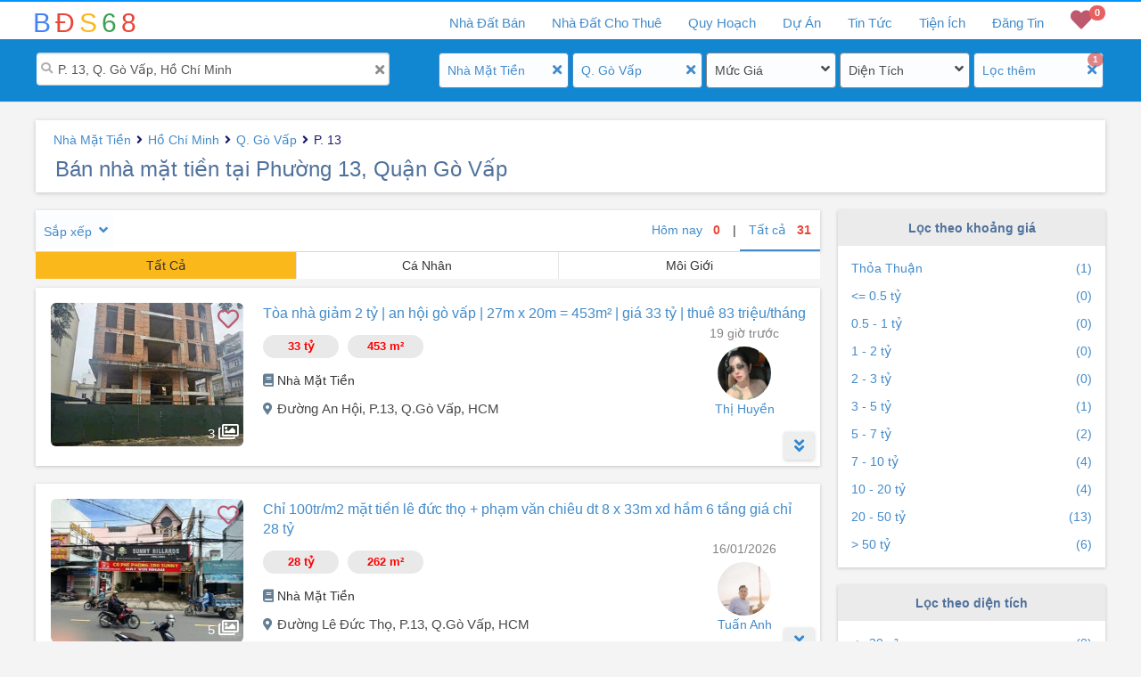

--- FILE ---
content_type: text/html; charset=utf-8
request_url: https://bds68.com.vn/ban-nha-mat-tien/ho-chi-minh/go-vap/phuong-13
body_size: 35194
content:


<!DOCTYPE html>
<html lang="vi">
<head>
    <meta charset="utf-8" />
    <meta name="viewport" content="width=device-width, initial-scale=1.0">
    <title>B&#225;n nh&#224; mặt tiền tại Phường 13, Quận G&#242; Vấp Vị tr&#237; đẹp, gi&#225; ưu đ&#227;i T1/2026</title>
    <link rel="icon" href="/Images/favicon.ico" type="image/x-icon" />
    <link id="favicon" href="/Images/favicon.ico" rel="shortcut icon" type="image/x-icon">
    <link id="favicon2" href="/Images/favicon.png" rel="shortcut icon" type="image/x-icon">
    <meta name="robots" content="index, follow">
    <meta property="fb:app_id" content="277851069442351" />
    <meta property="og:image" content="https://bds68.s3.ap-southeast-1.amazonaws.com/pro6/626/1250433/29790023/lQgshDdc_HF.jpg" />
    <meta property="og:type" content="website" />
    <meta name="abstract" content="Thông tin nhà đất Việt Nam">
    <meta name="classification" content="Bất động sản Việt Nam">
    <meta name="area" content="Nhà đất và bất động sản">
    <meta name="placename" content="Việt Nam">
    <meta name="owner" content="bds68.com.vn">
    <meta name="generator" content="LỘC PHÁT VIỆT NAM">

    <base href="https://bds68.com.vn/ban-nha-mat-tien/ho-chi-minh/go-vap/phuong-13" />
    
    
    <meta name="description" content="Danh s&#225;ch tin B&#225;n nh&#224; mặt tiền tại Phường 13, Quận G&#242; Vấp, gi&#225; rẻ, vị tr&#237; đẹp, ch&#237;nh chủ c&#243; sổ đỏ, c&#243; đường rộng, gần c&#225;c khu trung t&#226;m. Th&#244;ng tin bất động sản Phường 13, Quận G&#242; Vấp cập nhật mới nhất tại bds68.com.vn">
    <meta name="keywords" content="B&#225;n nh&#224; mặt tiền,Hồ Ch&#237; Minh,Q. G&#242; Vấp,P. 13">
    <meta name="title" content="B&#225;n nh&#224; mặt tiền tại Phường 13, Quận G&#242; Vấp Vị tr&#237; đẹp, gi&#225; ưu đ&#227;i T1/2026" />
    <meta property="og:site_name" content="BDS68" />
    <meta property="og:url" content="https://bds68.com.vn/ban-nha-mat-tien/ho-chi-minh/go-vap/phuong-13" />
    <meta property="og:title" content="B&#225;n nh&#224; mặt tiền tại Phường 13, Quận G&#242; Vấp Vị tr&#237; đẹp, gi&#225; ưu đ&#227;i T1/2026 - BDS68" />
    <meta property="og:description" content="Danh s&#225;ch tin B&#225;n nh&#224; mặt tiền tại Phường 13, Quận G&#242; Vấp, gi&#225; rẻ, vị tr&#237; đẹp, ch&#237;nh chủ c&#243; sổ đỏ, c&#243; đường rộng, gần c&#225;c khu trung t&#226;m. Th&#244;ng tin bất động sản Phường 13, Quận G&#242; Vấp cập nhật mới nhất tại bds68.com.vn" />


    <link href="/Home/css?v=VU16GcSFO4Iac3FUVYJCs92TpIoAxFHg-Ht7KoIKq9E1" rel="stylesheet"/>

    <link href="/Home/fonts?v=hobQn4_WY4BXfGas25MVCbEcai-KlFQmwzT4hVFxpL81" rel="stylesheet"/>

    <link href="/EasyAutocomplete/css?v=szIV-6ZWuM25SVxoju3geEhAOR1wBo-V_efbKgvq2hw1" rel="stylesheet"/>


    <script src="/Home/jquery?v=LvMbcvAcOy-zLKtDf5-qORvq7p_j0N9gu1uGK5PIr041"></script>

    <script src="/TypeAhead/js?v=sX20fD7pIzLnsgf8FCMG7q6cpGrCvp7EjzCoar1mPC01"></script>

    <script src="/ProjectsData/js?v=8Wyym985FYRxmAHDnmDgFnMGL6cfqMvDXPSpUtEchoE1"></script>

    <script src="/EasyAutocomplete/js?v=2wsQu8b1EdHxXoihaSjeiBzgdjE4Tai_8hBNpb4pXq81"></script>

    <script src="/bundles/bootstrap?v=2J4aOvduKagdK-AZgJym0uZTIMMvxYFfy4ADQUjz2vY1"></script>




    <!-- Google tag (gtag.js) -->
    <script async src="https://www.googletagmanager.com/gtag/js?id=G-VYH9CYFX5Z"></script>
    <script>
        window.dataLayer = window.dataLayer || [];
        function gtag() { dataLayer.push(arguments); }
        gtag('js', new Date());

        gtag('config', 'G-VYH9CYFX5Z');
    </script>


    <script>
        (function (d, s, id) {
            var js, fjs = d.getElementsByTagName(s)[0];
            if (d.getElementById(id)) return;
            js = d.createElement(s); js.id = id;
            js.src = 'https://connect.facebook.net/en_US/sdk.js#xfbml=1&version=v3.0&appId=277851069442351&autoLogAppEvents=1'; // production
            //js.src = 'https://connect.facebook.net/en_US/sdk.js#xfbml=1&version=v3.0&appId=207707159883392&autoLogAppEvents=1'; // testing

            fjs.parentNode.insertBefore(js, fjs);
        }(document, 'script', 'facebook-jssdk'));
    </script>
    
    <style type="text/css">
        .google-auto-placed {
            display: none;
        }
    </style>
</head>
<body>
    <div id="fb-root"></div>
    <div id="top-header">
        <div class="top-nav-bar">
            <div class="container main-top-bar">
                <div class="navbar-header">
                    <div class="navbar-toggle">
                        <span class="icon-bar"></span>
                        <span class="icon-bar"></span>
                        <span class="icon-bar"></span>
                    </div>
                    <a title="bds68" href="/" class="small-logo">
                        <span class="logo-1">B</span>
                        <span class="logo-2">Đ</span>
                        <span class="logo-3">S</span>
                        <span class="logo-4">6</span>
                        <span class="logo-5">8</span>
                    </a>
                    <div id="mb-favorite">
                        <a rel="nofollow" href='/bat-dong-san-yeu-thich'><i class="fa fa-heart"></i><span class="badge badge-favorite">0</span></a>
                    </div>
                </div>
                <div class="menu hidden-xs">
                    <ul class="h-menu">
                        <li class="h-menu-item has-children" id="liForSale">
                            <a title="Nhà đất bán" href='/nha-dat-ban'><span class="show-laptop">Nhà Đất Bán</span><span class="show-ipad">Mua Bán</span></a>
                            <div class="h-sub-nav">
                                <ul class="h-sub-menu">
                                    <li><a title="Bán Nhà Chung Cư" href='/ban-chung-cu'>Nhà Chung Cư</a></li>
                                    <li><a title="Bán Nhà Biệt Thự, Dự Án" href='/ban-nha-biet-thu-du-an'>Nhà Biệt Thự, Dự Án</a></li>
                                    <li><a title="Bán Nhà Mặt Tiền" href='/ban-nha-mat-tien'>Nhà Mặt Tiền</a></li>
                                    <li><a title="Bán Nhà Riêng" href='/ban-nha-rieng'>Nhà Riêng</a></li>
                                    <li><a title="Bán Đất Biệt Thự, Dự Án" href='/ban-dat-biet-thu-du-an'>Đất Biệt Thự, Dự Án</a></li>
                                    <li><a title="Bán Đất Mặt Tiền" href='/ban-dat-mat-tien'>Đất Mặt Tiền</a></li>
                                    <li><a title="Bán Đất Riêng" href='/ban-dat'>Đất Riêng</a></li>
                                    <li><a title="Bán Đất Trang Trại" href='/ban-dat-trang-trai'>Đất Trang Trại</a></li>
                                    <li><a title="Bán Kho Nhà Xưởng" href='/ban-kho-nha-xuong'>Kho Nhà Xưởng</a></li>
                                    <li><a title="Bán Nhà Đất Khác" href='/nha-dat-ban-khac'>Nhà Đất Khác</a></li>
                                </ul>
                            </div>
                        </li>
                        <li class="h-menu-item has-children" id="liForRent">
                            <a title="Nhà Đất Cho Thuê" href='/nha-dat-cho-thue'><span class="show-laptop"> Nhà Đất Cho Thuê</span><span class="show-ipad">Cho Thuê</span></a>
                            <div class="h-sub-nav">
                                <ul class="h-sub-menu">
                                    <li><a title="Cho Thuê Chung Cư" href="/thue-chung-cu">Cho Thuê Chung Cư</a></li>
                                    <li><a title="Cho Thuê Nhà Mặt Tiền" href="/thue-nha-mat-tien">Cho Thuê Nhà Mặt Tiền</a></li>
                                    <li><a title="Cho Thuê Nhà Riêng" href="/thue-nha-rieng">Cho Thuê Nhà Riêng</a></li>
                                    <li><a title="Cho Thuê Văn Phòng" href="/thue-van-phong">Cho Thuê Văn Phòng</a></li>
                                    <li><a title="Cho Thuê Cửa Hàng" href="/thue-cua-hang-kiot">Cho Thuê Cửa Hàng</a></li>
                                    <li><a title="Cho Thuê Kho Xưởng" href="/thue-kho-xuong">Cho Thuê Kho Xưởng</a></li>
                                    <li><a title="Cho Thuê Nhà Trọ" href="/thue-nha-tro">Cho Thuê Nhà Trọ</a></li>
                                    <li><a title="Cho Thuê Khác" href="/cho-thue-khac">Cho Thuê Khác</a></li>
                                </ul>
                            </div>
                        </li>
                        <li class="h-menu-item" id="liQuyHoach"><a title="tra cứu quy hoạch sử dụng đất" href='/quy-hoach'>Quy Hoạch</a></li>
                        <li class="h-menu-item has-children" id="liProjects">
                            <a title="Dự án bất động sản" href='/du-an'>Dự Án</a>
                            <div class="h-sub-nav">
                                <ul class="h-sub-menu">
                                    <li><a title="Dự Án Căn Hộ Chung Cư" href="/du-an/can-ho-chung-cu">Căn Hộ Chung Cư</a></li>
                                    <li><a title="Dự Án Cao Ốc Văn Phòng" href="/du-an/cao-oc-van-phong">Cao Ốc Văn Phòng</a></li>
                                    <li><a title="Dự Án Trung Tâm Thương Mại" href="/du-an/trung-tam-thuong-mai">Trung Tâm Thương Mại</a></li>
                                    <li><a title="Dự Án Khu Đô Thị Mới" href="/du-an/khu-do-thi-moi">Khu Đô Thị Mới</a></li>
                                    <li><a title="Dự Án Khu Phức Hợp" href="/du-an/khu-phuc-hop">Khu Phức Hợp</a></li>
                                    <li><a title="Dự Án Nhà Ở Xã Hội" href="/du-an/nha-o-xa-hoi">Nhà Ở Xã Hội</a></li>
                                    <li><a title="Dự Án Nghỉ Dưỡng - Sinh Thái" href="/du-an/nghi-duong-sinh-thai">Nghỉ Dưỡng - Sinh Thái</a></li>
                                    <li><a title="Dự Án Khu Công Nghiệp" href="/du-an/khu-cong-nghiep">Khu Công Nghiệp</a></li>
                                    <li><a title="Dự Án Biệt Thự Liền Kề" href="/du-an/biet-thu-lien-ke">Biệt Thự Liền Kề</a></li>
                                    <li><a title="Dự Án Khác" href="/du-an/khac">Khác</a></li>
                                </ul>
                            </div>
                        </li>
                        <li class="h-menu-item has-children" id="liNews">
                            <a title="Tin tức bất động sản" href="/tin-tuc">Tin Tức</a>
                            <div class="h-sub-nav">
                                <ul class="h-sub-menu">
                                    <li><a title="Thị Trường bất động sản" href="/tin-tuc/thi-truong">Thị Trường</a></li>
                                    <li><a title="Nhà Đẹp" href="/tin-tuc/nha-dep">Nhà Đẹp</a></li>
                                    <li><a title="Phân Tích Nhận Định" href="/tin-tuc/phan-tich-nhan-dinh">Phân Tích Nhận Định</a></li>
                                    <li><a title="Tư Vấn Luật, kinh nghiệm, đầu tư bất động sản" href="/tin-tuc/tu-van-luat">Tư Vấn Luật</a></li>
                                </ul>
                            </div>
                        </li>
                        <li class="h-menu-item has-children" id="liNews">
                            <a title="Tiện ích bất động sản" href="/tien-ich">Tiện Ích</a>
                            <div class="h-sub-nav">
                                <ul class="h-sub-menu">
                                    
                                    <li><a title="Kho Quy Hoạch" href="/kho-quy-hoach">Kho Quy Hoạch</a></li>
                                    <li><a title="Tiết Kiệm và Cho Vay" href="/tien-ich/tiet-kiem-cho-vay">Tiết Kiệm - Cho Vay</a></li>
                                    <li><a title="Vay Nợ và Lịch Trả Nợ" href="/tien-ich/vay-no-lich-tra-no">Vay Nợ - Lịch Trả Nợ</a></li>
                                    <li><a title="Tiền Vay Tối Đa" href="/tien-ich/tien-vay-toi-da">Tiền Vay Tối Đa</a></li>
                                    <li><a title="Mua Hay Thuê Nhà" href="/tien-ich/mua-hay-thue-nha">Mua Hay Thuê Nhà</a></li>
                                    <li><a title="Tính Lương Gross Net" href="/tien-ich/tien-luong">Tính Lương Gross Net</a></li>
                                    <li><a title="Phong Thủy" href="/tien-ich/phong-thuy">Phong Thủy</a></li>
                                </ul>
                            </div>
                        </li>
                            <li class="h-menu-item" id="liAddNew"><a title="đăng tin bất động sản miễn phí" href='/quan-ly'>Đăng Tin</a></li>
                        <li class="h-menu-item" id="liFavorite"><a rel="nofollow" href='/bat-dong-san-yeu-thich'><i class="fa fa-heart"></i><span class="badge badge-favorite">0</span></a></li>
                    </ul>
                </div>
                <div class="mb-nav">
                    <div class="sidenav">
                        <ul>
                            <li class="hassub">
                                <a title="Nhà đất cần bán" href="/nha-dat-ban" class="has_child i_sells"><i class="fas fa-home"></i> Nhà Đất Bán <i class="fa fa-angle-down"></i></a>
                                <ul>
                                    <li><a title="Bán Nhà Chung Cư" href='/ban-chung-cu'>Nhà Chung Cư</a></li>
                                    <li><a title="Bán Nhà Biệt Thự, Dự Án" href='/ban-nha-biet-thu-du-an'>Nhà Biệt Thự, Dự Án</a></li>
                                    <li><a title="Bán Nhà Mặt Tiền" href='/ban-nha-mat-tien'>Nhà Mặt Tiền</a></li>
                                    <li><a title="Bán Nhà Riêng" href='/ban-nha-rieng'>Nhà Riêng</a></li>
                                    <li><a title="Bán Đất Biệt Thự, Dự Án" href='/ban-dat-biet-thu-du-an'>Đất Biệt Thự, Dự Án</a></li>
                                    <li><a title="Bán Đất Mặt Tiền" href='/ban-dat-mat-tien'>Đất Mặt Tiền</a></li>
                                    <li><a title="Bán Đất Riêng" href='/ban-dat'>Đất Riêng</a></li>
                                    <li><a title="Bán Đất Trang Trại" href='/ban-dat-trang-trai'>Đất Trang Trại</a></li>
                                    <li><a title="Bán Kho Nhà Xưởng" href='/ban-kho-nha-xuong'>Kho Nhà Xưởng</a></li>
                                    <li><a title="Bán Nhà Đất Khác" href='/nha-dat-ban-khac'>Nhà Đất Khác</a></li>
                                </ul>
                            </li>
                            <li class="hassub">
                                <a title="Nhà đất cho thuê" href="/nha-dat-cho-thue" class="has_child i_rents"><i class="fas fa-hotel"></i>Nhà Đất Cho Thuê<i class="fa fa-angle-down"></i></a>
                                <ul>
                                    <li><a title="Cho Thuê Chung Cư" href="/thue-chung-cu">Cho Thuê Chung Cư</a></li>
                                    <li><a title="Cho Thuê Nhà Mặt Tiền" href="/thue-nha-mat-tien">Cho Thuê Nhà Mặt Tiền</a></li>
                                    <li><a title="Cho Thuê Nhà Riêng" href="/thue-nha-rieng">Cho Thuê Nhà Riêng</a></li>
                                    <li><a title="Cho Thuê Văn Phòng" href="/thue-van-phong">Cho Thuê Văn Phòng</a></li>
                                    <li><a title="Cho Thuê Cửa Hàng" href="/thue-cua-hang-kiot">Cho Thuê Cửa Hàng</a></li>
                                    <li><a title="Cho Thuê Kho Xưởng" href="/thue-kho-xuong">Cho Thuê Kho Xưởng</a></li>
                                    <li><a title="Cho Thuê Nhà Trọ" href="/thue-nha-tro">Cho Thuê Nhà Trọ</a></li>
                                    <li><a title="Cho Thuê Khác" href="/cho-thue-khac">Cho Thuê Khác</a></li>
                                </ul>
                            </li>
                            <li class="h-menu-item" id="liQuyHoach"><a title="tra cứu quy hoạch sử dụng đất" href='/quy-hoach'><i style="color: #faf000;" class="far fa-map fa-fw"></i>Quy Hoạch</a></li>
                            <li class="hassub">
                                <a title="Dự án bất động sản" href="/du-an" class="has_child i_projects"><i class="far fa-building"></i>Dự Án<i class="fa fa-angle-down"></i></a>
                                <ul>
                                    <li><a title="Dự Án Căn Hộ Chung Cư" href="/du-an/can-ho-chung-cu">Căn Hộ Chung Cư</a></li>
                                    <li><a title="Dự Án Cao Ốc Văn Phòng" href="/du-an/cao-oc-van-phong">Cao Ốc Văn Phòng</a></li>
                                    <li><a title="Dự Án Trung Tâm Thương Mại" href="/du-an/trung-tam-thuong-mai">Trung Tâm Thương Mại</a></li>
                                    <li><a title="Dự Án Khu Đô Thị Mới" href="/du-an/khu-do-thi-moi">Khu Đô Thị Mới</a></li>
                                    <li><a title="Dự Án Khu Phức Hợp" href="/du-an/khu-phuc-hop">Khu Phức Hợp</a></li>
                                    <li><a title="Dự Án Nhà Ở Xã Hội" href="/du-an/nha-o-xa-hoi">Nhà Ở Xã Hội</a></li>
                                    <li><a title="Dự Án Nghỉ Dưỡng - Sinh Thái" href="/du-an/nghi-duong-sinh-thai">Nghỉ Dưỡng - Sinh Thái</a></li>
                                    <li><a title="Dự Án Khu Công Nghiệp" href="/du-an/khu-cong-nghiep">Khu Công Nghiệp</a></li>
                                    <li><a title="Dự Án Biệt Thự Liền Kề" href="/du-an/biet-thu-lien-ke">Biệt Thự Liền Kề</a></li>
                                    <li><a title="Dự Án Khác" href="/du-an/khac">Khác</a></li>
                                </ul>
                            </li>
                            <li class="hassub">
                                <a title="tin tức bất động sản" class="has_child" href="/tin-tuc"><i class="far fa-newspaper"></i>Tin Tức<i class="fa fa-angle-down"></i></a>
                                <ul>
                                    <li><a title="Thị Trường bất động sản" href="/tin-tuc/thi-truong">Thị Trường</a></li>
                                    <li><a title="Nhà Đẹp" href="/tin-tuc/nha-dep">Nhà Đẹp</a></li>
                                    <li><a title="Phân Tích Nhận Định" href="/tin-tuc/phan-tich-nhan-dinh">Phân Tích Nhận Định</a></li>
                                    <li><a title="Tư Vấn Luật, kinh nghiệm, đầu tư bất động sản" href="/tin-tuc/tu-van-luat">Tư Vấn Luật</a></li>
                                </ul>
                            </li>
                            <li class="hassub">
                                <a title="Tiện ích bất động sản" href="/tien-ich" class="has_child"><i class="fas fa-tools"></i>Tiện Ích<i class="fa fa-angle-down"></i></a>
                                <ul>
                                    <li><a title="Kho Quy Hoạch" href="/kho-quy-hoach">Kho Quy Hoạch</a></li>
                                    <li><a title="Tiết Kiệm và Cho Vay" href="/tien-ich/tiet-kiem-cho-vay">Tiết Kiệm - Cho Vay</a></li>
                                    <li><a title="Vay Nợ và Lịch Trả Nợ" href="/tien-ich/vay-no-lich-tra-no">Vay Nợ - Lịch Trả Nợ</a></li>
                                    <li><a title="Tiền Vay Tối Đa" href="/tien-ich/tien-vay-toi-da">Tiền Vay Tối Đa</a></li>
                                    <li><a title="Mua Hay Thuê Nhà" href="/tien-ich/mua-hay-thue-nha">Mua Hay Thuê Nhà</a></li>
                                    <li><a title="Tính Lương Gross Net" href="/tien-ich/tien-luong">Tính Lương Gross Net</a></li>
                                    <li><a title="Phong Thủy" href="/tien-ich/phong-thuy">Phong Thủy</a></li>
                                </ul>
                            </li>
                                <li><a title="đăng tin bất động sản miễn phí" class="i_login" href="/quan-ly"><i class="far fa-address-card"></i>Đăng Tin</a></li>
                                <li><a rel="nofollow" class="i_register" href="/dang-ky"><i class="far fa-handshake"></i>Đăng Ký</a></li>
                        </ul>
                    </div>
                </div>
            </div>
        </div>

        <div id="top-header-rel">
            
    <div class="search-box-container">
        <div class="container">
            <div class="col-md24-8 col-sm-12 box_filter">
                <div class="filter_search active">
                    <i class="fas fa-search"> </i>
                    <i class="fa fa-times close-x" title="Xóa" onclick="$('#txtKeySearch').val(''); $('#txtKeySearch').focus();"></i>
                    <input type="text" value="P. 13, Q. G&#242; Vấp, Hồ Ch&#237; Minh" id="txtKeySearch" class="search-text" placeholder="Tìm kiếm địa điểm, khu vực" />
                    <input id="ddlLocationUrl" type='hidden' value='/ban-nha-mat-tien/ho-chi-minh/go-vap/phuong-13' pFilter='{&quot;CurUrlFriendly&quot;:&quot;/ban-nha-mat-tien/ho-chi-minh/go-vap/phuong-13&quot;,&quot;Category&quot;:12,&quot;ProvinceID&quot;:1,&quot;DistrictID&quot;:83,&quot;WardID&quot;:88,&quot;StreetID&quot;:0,&quot;ProjectID&quot;:0,&quot;MinLotSize&quot;:0,&quot;MaxLotSize&quot;:0,&quot;MinPrice&quot;:0.0,&quot;MaxPrice&quot;:0.0,&quot;MinBedRoom&quot;:0,&quot;MinImages&quot;:0,&quot;HasVideo&quot;:false,&quot;Direction&quot;:0,&quot;FlagToday&quot;:false,&quot;IsSell&quot;:true,&quot;AdType&quot;:0,&quot;SortType&quot;:0,&quot;pageIndex&quot;:0,&quot;ProvinceName&quot;:&quot;Hồ Ch&#237; Minh&quot;,&quot;DistrictName&quot;:&quot;Q. G&#242; Vấp&quot;,&quot;WardName&quot;:&quot;P. 13&quot;}'>
                    <input id="ddlParameter" type='hidden'>
                </div>
            </div>
            <div class="col-md24-1 hidden-sm"></div>
            <div class="col-md24-3 col-xs-6 col-xs-6 box_filter">
                <div class="filter-item active">
                    <i class="fa fa-angle-down fa_arrow_down" onclick='_LocManager.ShowFilterPopUp("fpopup-Category")'></i>
                    <i class="fa fa-times close-x" title="Xóa lựa chọn" onclick="_LocManager.CloseFilter('category');"></i>
                    <span class='btn-filter' id='flbCategory' onclick='_LocManager.ShowFilterPopUp("fpopup-Category")'>Nhà Mặt Tiền</span><div class='filter-popupS' id='fpopup-Category'>
                                        <input id='txtfdllPropertyType' type='hidden' value= '12'>
                                        <div class='mb-popup-header'>
                                            <span>Chọn Loại BĐS</span><i class='fa fa-times close-x' title='Đóng' onclick='_LocManager.ShowMbPopup("fpopup-Category", false);'></i></div><div class='drd-content'>
                                            <ul id='dropdown_category' class='flx_spbw'>
                                                <li> <a onclick='_LocManager.CategoryFilterType("/nha-dat-ban/ho-chi-minh/go-vap/phuong-13")'>Nhà Đất Bán<span class='c_1'></span></a></li><li> <a onclick='_LocManager.CategoryFilterType("/ban-chung-cu/ho-chi-minh/go-vap/phuong-13")'>Nhà Chung Cư<span class='c_2'></span></a></li><li> <a onclick='_LocManager.CategoryFilterType("/nha-ban/ho-chi-minh/go-vap/phuong-13")'>Nhà Bán<span class='c_10'></span></a></li><li class='filter-li-sub'> <a onclick='_LocManager.CategoryFilterType("/ban-nha-biet-thu-du-an/ho-chi-minh/go-vap/phuong-13")'>Nhà Biệt Thự, Dự Án<span class='c_11'></span></a></li><li class='filter-li-sub active'> <a>Nhà Mặt Tiền<span class='c_12'></span></a></li><li class='filter-li-sub'> <a onclick='_LocManager.CategoryFilterType("/ban-nha-rieng/ho-chi-minh/go-vap/phuong-13")'>Nhà Riêng<span class='c_13'></span></a></li><li class='filter-li-sub'> <a onclick='_LocManager.CategoryFilterType("/ban-shophouse/ho-chi-minh/go-vap/phuong-13")'>ShopHouse<span class='c_15'></span></a></li><li> <a onclick='_LocManager.CategoryFilterType("/ban-dat-nen/ho-chi-minh/go-vap/phuong-13")'>Đất Bán<span class='c_40'></span></a></li><li class='filter-li-sub'> <a onclick='_LocManager.CategoryFilterType("/ban-dat-biet-thu-du-an/ho-chi-minh/go-vap/phuong-13")'>Đất Biệt Thự, Dự Án<span class='c_41'></span></a></li><li class='filter-li-sub'> <a onclick='_LocManager.CategoryFilterType("/ban-dat-mat-tien/ho-chi-minh/go-vap/phuong-13")'>Đất Mặt Tiền<span class='c_42'></span></a></li><li class='filter-li-sub'> <a onclick='_LocManager.CategoryFilterType("/ban-dat/ho-chi-minh/go-vap/phuong-13")'>Đất Riêng<span class='c_43'></span></a></li><li> <a onclick='_LocManager.CategoryFilterType("/ban-dat-trang-trai/ho-chi-minh/go-vap/phuong-13")'>Đất Trang Trại<span class='c_60'></span></a></li><li> <a onclick='_LocManager.CategoryFilterType("/ban-kho-nha-xuong/ho-chi-minh/go-vap/phuong-13")'>Kho Nhà Xưởng<span class='c_61'></span></a></li><li> <a onclick='_LocManager.CategoryFilterType("/ban-condotel/ho-chi-minh/go-vap/phuong-13")'>Condotel<span class='c_63'></span></a></li><li> <a onclick='_LocManager.CategoryFilterType("/nha-dat-ban-khac/ho-chi-minh/go-vap/phuong-13")'>Nhà Đất Khác<span class='c_62'></span></a></li><li class='filter-li-end'><a href='/nha-dat-cho-thue'>Nhà Đất Cho Thuê</a></li>
                                            </ul>
                                        </div>
                                    </div>
                </div>
            </div>

            <div class="col-md24-3 col-xs-6 box_filter">
                <div class="filter-item active">
                    <i class="fa fa-angle-down fa_arrow_down" onclick="_LocManager.ShowFilterPopUp('fpopup-location','location');"></i>
                    <i class="fa fa-times close-x" title="Xóa lựa chọn" onclick="_LocManager.CloseFilter('location');"></i>
                    <span class="btn-filter" onclick="_LocManager.ShowFilterPopUp('fpopup-location','location');">
                        Q. Gò Vấp
                    </span>
                    <div class="filter-popupS" id="fpopup-location">
                        <div class="mb-popup-header">
                            <i class="fas fa-chevron-left" title="Đóng" onclick="_LocManager.BindLocationPopUp('fpopup-location', 0, 0);"></i>
                            <span id="aMbHeader">Chọn Tỉnh Thành</span>
                            <i class="fa fa-times close-x" title="Đóng" onclick="_LocManager.ShowMbPopup('fpopup-location', false);"></i>
                        </div>
                        <div class="root-province" onclick="_LocManager.BindLocationPopUp('fpopup-location',0,0)"><i class="fas fa-chevron-left"></i><a id="aProvHeader" class="advance-options level">Province</a></div>
                        <div class="input-search">
                            <input onkeyup="_COMMON.TypeAhead('city_search', 'dropdown_location')" id="city_search" class="city-search" placeholder="Tìm Tỉnh/Thành phố">
                            <input id='txtfdllProvince' type="hidden" value='1'>
                            <input id='txtfdllDistrict' type='hidden' value='83'>
                        </div>
                        <div class="drd-content-mul">
                            <ul id="dropdown_location" class='flx_spbw'></ul>
                        </div>
                    </div>
                </div>
            </div>
            <div class="col-md24-3 col-xs-6 box_filter">
                <div class="filter-item ">
                    <i class="fa fa-angle-down fa_arrow_down" onclick="_LocManager.ShowFilterPopUp('fpopup-price')"></i>
                    <i class="fa fa-times close-x" title="Xóa lựa chọn" onclick="_LocManager.CloseFilter('price');"></i>
                    <span class='btn-filter' id='spPrice' onclick="_LocManager.ShowFilterPopUp('fpopup-price')">Mức Giá</span><div class='filter-popupS' id='fpopup-price'>
                                        <div class='mb-popup-header'>
                                            <span id='spPrice2'>Chọn Giá</span><i class='fa fa-times close-x' title='Đóng' onclick='_LocManager.ShowMbPopup("fpopup-price", false);'></i></div><div>
                                            <input id='txtPriceMin' placeholder='Từ' class='price-range'  maxlength='6' type='text' value=''>
                                            <input id='txtPriceMax' placeholder='Đến' class='price-range' maxlength='6' type='text' value=''>
                                            <input id='txtfdllPrice' type='hidden' value= '0-0'>
                                        </div>
                                        <div class='drd-content'>
                                            <ul id='dropdown_price' class='flx_spbw'>
                                                <li class='active'> <a onclick='_LocManager.HideFilterPupUp();'>Tất Cả</a></li><li> <a title='Bán nhà mặt tiền tại Phường 13, Quận Gò Vấp giá thỏa thuận' href='/ban-nha-mat-tien/ho-chi-minh/go-vap/phuong-13?gia=1-1'>Thỏa Thuận<span class='p_1'></span></a></li><li> <a title='Bán nhà mặt tiền tại Phường 13, Quận Gò Vấp giá nhỏ hơn 500 triệu' href='/ban-nha-mat-tien/ho-chi-minh/go-vap/phuong-13?gia=0-500'>&lt;= 0.5 tỷ<span class='p_2'></span></a></li><li> <a title='Bán nhà mặt tiền tại Phường 13, Quận Gò Vấp giá từ 500 triệu đến 1 tỷ' href='/ban-nha-mat-tien/ho-chi-minh/go-vap/phuong-13?gia=500-1000'>0.5 - 1 tỷ<span class='p_3'></span></a></li><li> <a title='Bán nhà mặt tiền tại Phường 13, Quận Gò Vấp giá từ 1 tỷ đến 2 tỷ' href='/ban-nha-mat-tien/ho-chi-minh/go-vap/phuong-13?gia=1000-2000'>1 - 2 tỷ<span class='p_4'></span></a></li><li> <a title='Bán nhà mặt tiền tại Phường 13, Quận Gò Vấp giá từ 2 tỷ đến 3 tỷ' href='/ban-nha-mat-tien/ho-chi-minh/go-vap/phuong-13?gia=2000-3000'>2 - 3 tỷ<span class='p_5'></span></a></li><li> <a title='Bán nhà mặt tiền tại Phường 13, Quận Gò Vấp giá từ 3 tỷ đến 5 tỷ' href='/ban-nha-mat-tien/ho-chi-minh/go-vap/phuong-13?gia=3000-5000'>3 - 5 tỷ<span class='p_6'></span></a></li><li> <a title='Bán nhà mặt tiền tại Phường 13, Quận Gò Vấp giá từ 5 tỷ đến 7 tỷ' href='/ban-nha-mat-tien/ho-chi-minh/go-vap/phuong-13?gia=5000-7000'>5 - 7 tỷ<span class='p_7'></span></a></li><li> <a title='Bán nhà mặt tiền tại Phường 13, Quận Gò Vấp giá từ 7 tỷ đến 10 tỷ' href='/ban-nha-mat-tien/ho-chi-minh/go-vap/phuong-13?gia=7000-10000'>7 - 10 tỷ<span class='p_8'></span></a></li><li> <a title='Bán nhà mặt tiền tại Phường 13, Quận Gò Vấp giá từ 10 tỷ đến 20 tỷ' href='/ban-nha-mat-tien/ho-chi-minh/go-vap/phuong-13?gia=10000-20000'>10 - 20 tỷ<span class='p_9'></span></a></li><li> <a title='Bán nhà mặt tiền tại Phường 13, Quận Gò Vấp giá từ 20 tỷ đến 50 tỷ' href='/ban-nha-mat-tien/ho-chi-minh/go-vap/phuong-13?gia=20000-50000'>20 - 50 tỷ<span class='p_10'></span></a></li><li> <a title='Bán nhà mặt tiền tại Phường 13, Quận Gò Vấp giá trên 50 tỷ' href='/ban-nha-mat-tien/ho-chi-minh/go-vap/phuong-13?gia=50000-0'>&gt; 50 tỷ<span class='p_11'></span></a></li>
                                            </ul>
                                        </div>
                                        <div class='filter-bottom'>
                                            <input type='button' value='Áp Dụng' onclick='_LocManager.ApplyPrice();'>
                                        </div>
                                    </div>
                </div>
            </div>

            <div class="col-md24-3 col-xs-3 box_filter">
                <div class="filter-item ">
                    <i class="fa fa-angle-down fa_arrow_down" onclick="_LocManager.ShowFilterPopUp('fpopup-size')"></i>
                    <i class="fa fa-times close-x" title="Xóa lựa chọn" onclick="_LocManager.CloseFilter('size');"></i>
                    <span class='btn-filter' id='spSize' onclick="_LocManager.ShowFilterPopUp('fpopup-size')">Diện Tích</span><div class='filter-popupS' id='fpopup-size'>
                                        <div class='mb-popup-header'>
                                            <span id='spSize2'>Chọn Diện Tích</span><i class='fa fa-times close-x' title='Đóng' onclick='_LocManager.ShowMbPopup("fpopup-size", false);'></i></div><div>
                                            <input id='txtSizeMinValue' placeholder='Từ' class='size-range'  maxlength='6' type='text' value=''>
                                            <input id='txtSizeMaxValue' placeholder='Đến' class='size-range' maxlength='6' type='text' value=''>
                                            <input id='txtfdllSize' type='hidden' value= '0-0'>
                                        </div>
                                        <div class='drd-content'>
                                            <ul id='dropdown_size' class='flx_spbw'>
                                                <li class='active'> <a onclick='_LocManager.HideFilterPupUp();'>Tất Cả</a></li><li> <a title='Bán nhà mặt tiền tại Phường 13, Quận Gò Vấp diện tích nhỏ hơn 30m²' href='/ban-nha-mat-tien/ho-chi-minh/go-vap/phuong-13?dientich=0-30'>&lt;= 30m²<span class='s_1'></span></a></li><li> <a title='Bán nhà mặt tiền tại Phường 13, Quận Gò Vấp diện tích từ 30m² đến 50m²' href='/ban-nha-mat-tien/ho-chi-minh/go-vap/phuong-13?dientich=30-50'>30 - 50m²<span class='s_2'></span></a></li><li> <a title='Bán nhà mặt tiền tại Phường 13, Quận Gò Vấp diện tích từ 50m² đến 80m²' href='/ban-nha-mat-tien/ho-chi-minh/go-vap/phuong-13?dientich=50-80'>50 - 80m²<span class='s_3'></span></a></li><li> <a title='Bán nhà mặt tiền tại Phường 13, Quận Gò Vấp diện tích từ 80m² đến 100m²' href='/ban-nha-mat-tien/ho-chi-minh/go-vap/phuong-13?dientich=80-100'>80 - 100m²<span class='s_4'></span></a></li><li> <a title='Bán nhà mặt tiền tại Phường 13, Quận Gò Vấp diện tích từ 100m² đến 150m²' href='/ban-nha-mat-tien/ho-chi-minh/go-vap/phuong-13?dientich=100-150'>100 - 150m²<span class='s_5'></span></a></li><li> <a title='Bán nhà mặt tiền tại Phường 13, Quận Gò Vấp diện tích từ 150m² đến 200m²' href='/ban-nha-mat-tien/ho-chi-minh/go-vap/phuong-13?dientich=150-200'>150 - 200m²<span class='s_6'></span></a></li><li> <a title='Bán nhà mặt tiền tại Phường 13, Quận Gò Vấp diện tích từ 200m² đến 300m²' href='/ban-nha-mat-tien/ho-chi-minh/go-vap/phuong-13?dientich=200-300'>200 - 300m²<span class='s_7'></span></a></li><li> <a title='Bán nhà mặt tiền tại Phường 13, Quận Gò Vấp diện tích từ 300m² đến 500m²' href='/ban-nha-mat-tien/ho-chi-minh/go-vap/phuong-13?dientich=300-500'>300 - 500m²<span class='s_8'></span></a></li><li> <a title='Bán nhà mặt tiền tại Phường 13, Quận Gò Vấp diện tích lớn hơn 500m²' href='/ban-nha-mat-tien/ho-chi-minh/go-vap/phuong-13?dientich=500-0'>&gt; 500m²<span class='s_9'></span></a></li>
                                            </ul>
                                        </div>
                                        <div class='filter-bottom'>
                                            <input type='button' value='Áp Dụng' onclick='_LocManager.ApplySize();'>
                                        </div>
                                    </div>
                </div>
            </div>

            <div class="col-md24-3 col-xs-3 box_filter">
                <div class="filter-item filter-item-more active">
                    <i class="fas fa-sliders-h fa_arrow_down" onclick="_LocManager.ShowFilterPopUp('fpopup-more','more');"></i>
                    <i class="fa fa-times close-x" title="Xóa lựa chọn" onclick="_LocManager.CloseFilter('more');"></i>
                    <span class="badge">1</span>
                    <span class="btn-filter" onclick="_LocManager.ShowFilterPopUp('fpopup-more','more');">Lọc thêm</span>
                    <div class="filter-popupS" id="fpopup-more">
                        <div class="mb-popup-header">
                            <span>Bộ lọc</span>
                            <i class="fa fa-times close-x" title="Đóng bộ lọc" onclick="_LocManager.ShowMbPopup('fpopup-more', false);"></i>
                        </div>
                        <div class="drd-content" style="max-height:680px;">
                            
                            <div class="fmore-item">
                                <p class="flabel">Phường/ Xã</p>
                                <div class="filter-item-sub" onclick="_LocManager.ShowSubFilterPopUp('fpopup-ward', 'ftxt_ward'); _LocManager.BindWardPopUp('fddl-ward', $('#txtfdllProvince').val(), $('#txtfdllDistrict').val(),$('#txtfdllWard').val());">
                                    <div class="relative-control">
                                        <i class="icon-arrow icon-arrow-down"></i>
                                        <input type="text" id="ftxt_ward" onkeyup="_COMMON.TypeAhead('ftxt_ward', 'fddl-ward')" placeholder="Tìm Phường/ Xã" value="P. 13" class="select-text-content">
                                        <input id='txtfdllWard' type='hidden' value='88'>
                                    </div>
                                </div>
                            </div>
                            <div class="fmore-item">
                                <p class="flabel">Dự Án</p>
                                <div class="filter-item-sub" onclick="_LocManager.ShowSubFilterPopUp('fpopup-project', 'ftxt_project'); _LocManager.BindProjectPopUp('fddl-project', $('#txtfdllDistrict').val(), $('#txtfdllProject').val());">
                                    <div class="relative-control">
                                        <i class="icon-arrow icon-arrow-down"></i>
                                        <input type="text" id="ftxt_project" onkeyup="_COMMON.TypeAhead('ftxt_project', 'fddl-project')" placeholder="Tìm Dự án" class="select-text-content">
                                        <input id='txtfdllProject' type='hidden' value='0'>
                                    </div>
                                </div>
                            </div>
                            <div class="fmore-item">
                                <p class="flabel">Đường/ Phố</p>
                                <div class="filter-item-sub" onclick="_LocManager.ShowSubFilterPopUp('fpopup-street', 'ftxt_street'); _LocManager.BindStreetPopUp('fddl-street',$('#txtfdllProvince').val(),$('#txtfdllDistrict').val(),$('#txtfdllStreet').val());">
                                    <div class="relative-control">
                                        <i class="icon-arrow icon-arrow-down"></i>
                                        <input type="text" id="ftxt_street" onkeyup="_COMMON.TypeAhead('ftxt_street', 'fddl-street')" placeholder="Tìm Đường Phố" class="select-text-content">
                                        <input id='txtfdllStreet' type='hidden' value='0'>
                                    </div>
                                </div>
                            </div>
                            <div class="fmore-item">
                                <p class="flabel">Hướng Nhà</p>
                                <div class="filter-item-sub" onclick="_LocManager.ShowSubFilterPopUp('fpopup-direction', 'ftxt_direction'); _LocManager.BindDirection('fddl-direction',$('#txtfdllDirection').val());">
                                    <div class="relative-control">
                                        <i class="icon-arrow icon-arrow-down"></i>
                                        <input type="text" id="ftxt_direction" onkeyup="_COMMON.TypeAhead('ftxt_direction', 'fddl-direction')" placeholder="Hướng Nhà" value="" class="select-text-content">
                                        <input id='txtfdllDirection' type='hidden' value='0'>
                                    </div>
                                </div>
                            </div>
                            <div class="fmore-item">
                                <p class="flabel">Video <span>Hình</span></p>
                                <div class="d_switch">
                                    <label class="switch">
                                        <input id="inp_sw_video"  type="checkbox">
                                        <span class="slider" data-off="Off" data-on="On"></span>
                                    </label>
                                </div>
                                <div class="fmoreImage">
                                    <div class="filter-item-sel">
                                        <input id='txtfdllImages' type='hidden' value='0'>
                                        <ul id="fddlImage"></ul>
                                    </div>
                                </div>
                            </div>
                            <div class="fmore-item">
                                <p class="flabel">Phòng Ngủ</p>
                                <div class="filter-item-sel">
                                    <input id='txtfdllBedRoom' type='hidden' value='0'>
                                    <ul id="fddlBedRoom"></ul>
                                </div>
                            </div>
                        </div>
                        <div class='filter-bottom'>
                            <input type='button' value='Áp Dụng' onclick='_LocManager.SearchFProp();'>
                        </div>
                    </div>
                    
                    <div class="filter-popup-sub" id="fpopup-ward">
                        <div class="drd-content">
                            <ul id="fddl-ward" class="flx_spbw"></ul>
                        </div>
                    </div>
                    <div class="filter-popup-sub" id="fpopup-project">
                        <div class="drd-content-mul">
                            <ul id="fddl-project"></ul>
                        </div>
                    </div>
                    <div class="filter-popup-sub" id="fpopup-street">
                        <div class="drd-content-mul">
                            <ul id="fddl-street"></ul>
                        </div>
                    </div>
                    <div class="filter-popup-sub" id="fpopup-direction">
                        <div class="drd-content">
                            <ul id="fddl-direction"></ul>
                        </div>
                    </div>
                    
                </div>
            </div>
        </div>
    </div>

        </div>
    </div>

    <div id="main-body">
        

<link href="/SearchFriendly/css?v=_vb9kfuGZ2CEETAdDWe488nkpXYulrRTGwHEReRtlys1" rel="stylesheet"/>

<script src="/Index/jquery?v=8mxRpvUKyOrIgCJprQ5XtbxbFQWKFTnj4I-D81jHVrA1"></script>






<style type="text/css">
    .ck-content p {
        padding-bottom: 20px;
    }

    #ser-ex-desc.ck-content p {
        padding-bottom: 0px;
    }

    #ser-ex-desc{
        margin-bottom:10px;
    }
</style>


<div class="container body-content">
    <div id="search-content">
        <div>
            <div class="search-total">
                <div class="clearfix">
                    <h3 class="breadcrumb">
                        <a href='/ban-nha-mat-tien'>Nhà Mặt Tiền</a><i class='fa fa-angle-right'></i><a href='/ban-nha-mat-tien/ho-chi-minh'>Hồ Chí Minh</a><i class='fa fa-angle-right'></i><a href='/ban-nha-mat-tien/ho-chi-minh/go-vap'>Q. Gò Vấp</a><i class='fa fa-angle-right'></i>P. 13
                    </h3>
                    <h1 id="seo_info_header_bc">B&#225;n nh&#224; mặt tiền tại Phường 13, Quận G&#242; Vấp</h1>
                </div>
            </div>
        </div>
        <div id="ser-grid-container">
            <div id="ser-grid" class="col-md-9">
                <div id="ser-grid-header" class="clearfix">
                    <div class="filter-item ">
                        <i class="fa fa-angle-down fa_arrow_down" onclick="_LocManager.ShowFilterSoft('fpopup-soft');"></i>
                        <i class="fa fa-times close-x" title="Xóa lựa chọn" onclick="_LocManager.PropSortType(0);"></i>
                        <span class="btn-filter" onclick="_LocManager.ShowFilterSoft('fpopup-soft');">
                            Sắp xếp
                        </span>
                        <input id='inpPropSoft' type='hidden' value='0'>
                        <div class="filter-popupS" id="fpopup-soft">
                            <div class="drd-content-soft">
                                <ul>
                                    <li class=""><a href="#" onclick="_LocManager.PropSortType(1)">Mới nhất</a></li>
                                    <li class=""><a href="#" onclick="_LocManager.PropSortType(3)">Giá thấp nhất</a></li>
                                    <li class=""><a href="#" onclick="_LocManager.PropSortType(4)">Giá cao nhất</a></li>
                                    <li class=""><a href="#" onclick="_LocManager.PropSortType(5)">Diện tích nhỏ nhất</a></li>
                                    <li class=""><a href="#" onclick="_LocManager.PropSortType(6)">Diện tích lớn nhất</a></li>
                                </ul>
                            </div>
                        </div>
                    </div>

                    <div class="ad-summary">
                        <input id='chkToDay' type='hidden' value='0'>
                        <a id="id-ad-today" class="prop-soft" onclick="_LocManager.SearchFilterSummary(1);">Hôm nay &nbsp; <span class="span-ad-summary">0</span></a> |
                        <a id="id-ad-all" class="prop-soft-active" onclick="_LocManager.SearchFilterSummary(0);">Tất cả &nbsp; <span class="span-ad-summary">31</span></a>
                    </div>
                </div>
                <div id="div-id-ad-type" class="clearfix">
                    <div class="div-ad-type div-ad-type-active" onclick="_LocManager.AdTypeFilter(0);">Tất Cả</div>
                    <div class="div-ad-type " onclick="_LocManager.AdTypeFilter(1);">Cá Nhân</div>
                    <div class="div-ad-type " onclick="_LocManager.AdTypeFilter(2);">Môi Giới</div>
                </div>
                <div id="ser-grid-detail">



<link href="/Content/nice-text.css" rel="stylesheet" />

<div>
        <div class="prop-box-item-contain Nope">
            <div class="row prop-box-item">
                <div class="div_title_mobile">
                    <blink><h4><a href="/ban-nha-mat-tien/ho-chi-minh/go-vap/duong-an-hoi/toa-nha-giam-2-ty--an-hoi-go-vap--27m-x-20m--453m--gia-33-ty--thue-83-trieuthang-pr29790023">T&#242;a nh&#224; giảm 2 tỷ | an hội g&#242; vấp | 27m x 20m = 453m&#178; | gi&#225; 33 tỷ | thu&#234; 83 triệu/th&#225;ng</a></h4></blink>
                    <div class="prop-grid-date">
                        <span> 19 giờ trước</span><br />
                        <div class="hidden-xs div-ser-user">
                            <a href='/nguoi-dang-tin/tran-thi-huyen-us1250433'>
                                <img src="https://bds68.s3.ap-southeast-1.amazonaws.com/user/626/1250433/CpWyQlm6.jpg" class="img-ser-user" /><br />
                                <span>Thị Huyền</span>
                            </a>
                        </div>
                    </div>
                </div>
                <div class="div_prop_wapper clearfix">
                    <div class="div_image">
                        <a href="/ban-nha-mat-tien/ho-chi-minh/go-vap/duong-an-hoi/toa-nha-giam-2-ty--an-hoi-go-vap--27m-x-20m--453m--gia-33-ty--thue-83-trieuthang-pr29790023">
                            <img src="https://images.bds68.com.vn/pro6/626/1250433/29790023/lQgshDdc_HF_th.jpg" class="avatar-img" alt="T&#242;a nh&#224; giảm 2 tỷ | an hội g&#242; vấp | 27m x 20m = 453m&#178; | gi&#225; 33 tỷ | thu&#234; 83 triệu/th&#225;ng" />
                        </a>
                        <span class="vip-promo"></span>
                        <div class="div_favorite" ref_proid="29790023" onclick="_COMMON_BDS.SetFavorite(29790023)"><i class="far fa-heart"></i></div>
                            <div class="div_img_video_ex">
                                3 <i class="far fa-images"></i>
                            </div>
                    </div>
                    <div class="div_prop_info">
                        <div class="info-line header-prop-title">
                            <h4><a href="/ban-nha-mat-tien/ho-chi-minh/go-vap/duong-an-hoi/toa-nha-giam-2-ty--an-hoi-go-vap--27m-x-20m--453m--gia-33-ty--thue-83-trieuthang-pr29790023">T&#242;a nh&#224; giảm 2 tỷ | an hội g&#242; vấp | 27m x 20m = 453m&#178; | gi&#225; 33 tỷ | thu&#234; 83 triệu/th&#225;ng</a></h4>
                            <div class="prop-grid-date">
                                <span>19 giờ trước</span>
                                <br />
                                <div class="hidden-xs div-ser-user">
                                    <a href='/nguoi-dang-tin/tran-thi-huyen-us1250433'>
                                        <img src="https://bds68.s3.ap-southeast-1.amazonaws.com/user/626/1250433/CpWyQlm6.jpg" class="img-ser-user" /><br />
                                        <span>Thị Huyền</span>
                                    </a>
                                </div>
                            </div>
                        </div>
                        <div class="clearfix info-line prop-price-lotsize">
                            <span class="prop-item-info">33 tỷ</span>
                            <span class="prop-item-info">453 m²</span>
                        </div>
                        <div class="info-one-line">
                            <div class="prop-grid-category">
                                <i class="fa fa-book"></i>
                                <span>Nh&#224; Mặt Tiền</span>
                            </div>
                            <div class="prop-grid-moreinfo">
                                                            </div>
                        </div>
                        <div class="description-2-line clearfix" style="padding-top:3px;">
                            <p>
                                <i class="fas fa-map-marker-alt"></i>Đường An Hội, P.13, Q.G&#242; Vấp, HCM
                            </p>
                        </div>
                    </div>
                </div>
                <div class="bt-exp-col" onclick="ClickExpCol(29790023,this);">
                    <i class="fas fa-angle-double-down"></i>
                </div>
                <div id="col-exp-29790023" class="col-exp-wrapper" style="height: 0px;">
                    <div class="col-exp-contain" id="col-exp-cont-29790023">
                        <div class="col-exp-contain-header">
                            <span class="span-owner">Người đăng:</span><a href='/nguoi-dang-tin/tran-thi-huyen-us1250433'>
                                <span>Trần Thị Huyền</span> (145 tin đăng)
                            </a>
                        </div>
                        Lý do bán: Chủ kẹt tiền khi vừa xây xong phần thô, cần thanh khoản đầu năm 2026.<br /><br />Vị trí: Đường An Hội, Phường 13, Quận Gò Vấp (gần đường ven sông Vàm Thuật).<br /><br />Diện tích: 27m x 20m = 453m². Diện tích sử dụng cực lớn.<br /><br />Kết cấu: Hầm + 6 Tầng (đã xong phần thô).<br /><br />Giá bán: 33 tỷ.<br /><br />Giá thuê: 83 triệu/tháng (Lấy bằng 3% giá bán cuối).<br /><br />Ưu điểm: Vị trí sầm uất, view sông thoáng đãng, phù hợp làm CHDV ...
                    </div>
                </div>
            </div>
        </div>
        <div class="prop-box-item-contain Nope">
            <div class="row prop-box-item">
                <div class="div_title_mobile">
                    <blink><h4><a href="/ban-nha-mat-tien/ho-chi-minh/go-vap/duong-le-duc-tho/chi-100trm2--mat-tien-le-duc-tho--pham-van-chieu--dt-8-x-33m--xd-ham-6-tang--gia-chi-28-ty-pr29781622">Chỉ 100tr/m2  mặt tiền l&#234; đức thọ + phạm văn chi&#234;u  dt 8 x 33m  xd hầm 6 tầng  gi&#225; chỉ 28 tỷ</a></h4></blink>
                    <div class="prop-grid-date">
                        <span> 16/01/2026</span><br />
                        <div class="hidden-xs div-ser-user">
                            <a href='/nguoi-dang-tin/vo-tuan-anh-us1110939'>
                                <img src="https://bds68.s3.ap-southeast-1.amazonaws.com/user/556/1110939/xSQHT3e7.jpg" class="img-ser-user" /><br />
                                <span>Tuấn Anh</span>
                            </a>
                        </div>
                    </div>
                </div>
                <div class="div_prop_wapper clearfix">
                    <div class="div_image">
                        <a href="/ban-nha-mat-tien/ho-chi-minh/go-vap/duong-le-duc-tho/chi-100trm2--mat-tien-le-duc-tho--pham-van-chieu--dt-8-x-33m--xd-ham-6-tang--gia-chi-28-ty-pr29781622">
                            <img src="https://images.bds68.com.vn/pro6/556/1110939/29781622/3WB1uqpi_HF_th.jpg" class="avatar-img" alt="Chỉ 100tr/m2  mặt tiền l&#234; đức thọ + phạm văn chi&#234;u  dt 8 x 33m  xd hầm 6 tầng  gi&#225; chỉ 28 tỷ" />
                        </a>
                        <span class="vip-promo"></span>
                        <div class="div_favorite" ref_proid="29781622" onclick="_COMMON_BDS.SetFavorite(29781622)"><i class="far fa-heart"></i></div>
                            <div class="div_img_video_ex">
                                5 <i class="far fa-images"></i>
                            </div>
                    </div>
                    <div class="div_prop_info">
                        <div class="info-line header-prop-title">
                            <h4><a href="/ban-nha-mat-tien/ho-chi-minh/go-vap/duong-le-duc-tho/chi-100trm2--mat-tien-le-duc-tho--pham-van-chieu--dt-8-x-33m--xd-ham-6-tang--gia-chi-28-ty-pr29781622">Chỉ 100tr/m2  mặt tiền l&#234; đức thọ + phạm văn chi&#234;u  dt 8 x 33m  xd hầm 6 tầng  gi&#225; chỉ 28 tỷ</a></h4>
                            <div class="prop-grid-date">
                                <span>16/01/2026</span>
                                <br />
                                <div class="hidden-xs div-ser-user">
                                    <a href='/nguoi-dang-tin/vo-tuan-anh-us1110939'>
                                        <img src="https://bds68.s3.ap-southeast-1.amazonaws.com/user/556/1110939/xSQHT3e7.jpg" class="img-ser-user" /><br />
                                        <span>Tuấn Anh</span>
                                    </a>
                                </div>
                            </div>
                        </div>
                        <div class="clearfix info-line prop-price-lotsize">
                            <span class="prop-item-info">28 tỷ</span>
                            <span class="prop-item-info">262 m²</span>
                        </div>
                        <div class="info-one-line">
                            <div class="prop-grid-category">
                                <i class="fa fa-book"></i>
                                <span>Nh&#224; Mặt Tiền</span>
                            </div>
                            <div class="prop-grid-moreinfo">
                                                            </div>
                        </div>
                        <div class="description-2-line clearfix" style="padding-top:3px;">
                            <p>
                                <i class="fas fa-map-marker-alt"></i>Đường L&#234; Đức Thọ, P.13, Q.G&#242; Vấp, HCM
                            </p>
                        </div>
                    </div>
                </div>
                <div class="bt-exp-col" onclick="ClickExpCol(29781622,this);">
                    <i class="fas fa-angle-double-down"></i>
                </div>
                <div id="col-exp-29781622" class="col-exp-wrapper" style="height: 0px;">
                    <div class="col-exp-contain" id="col-exp-cont-29781622">
                        <div class="col-exp-contain-header">
                            <span class="span-owner">Người đăng:</span><a href='/nguoi-dang-tin/vo-tuan-anh-us1110939'>
                                <span>V&#245; Tuấn Anh</span> (51 tin đăng)
                            </a>
                        </div>
                        Chính chủ hạ giá cần bán gấp nhà mặt tiền kinh doanh đường Lê Đức Thọ, phường 13, quận Gò Vấp.<br /><br />- Diện tích: 8x33m công nhận đủ 240m2<br />- Kết cấu: 3 tầng<br />- Tuyến đường kết nối Thủ Đức, Bình Thạnh, tập trung các siêu thị Coopmart, gần chợ, phù hợp xây dựng lưu trú, khai thác dòng tiền,...<br />- Hợp đồng thuê: 50 triệu<br />- Giá bán 28 tỷ chỉ 100 triệu/m² ( Giá đầu Tư )<br /><br />Liên hệ:  Tuấn Anh
                    </div>
                </div>
            </div>
        </div>
        <div class="prop-box-item-contain Nope">
            <div class="row prop-box-item">
                <div class="div_title_mobile">
                    <blink><h4><a href="/ban-nha-mat-tien/ho-chi-minh/go-vap/duong-an-hoi/ban-nha-dt-5x20-duc-3-tang-mat-tien-duong-an-hoi-phuong-13-gv-gia-12-ty-thuong-luong-pr29587234">B&#225;n nh&#224; dt 5x20 đ&#250;c 3 tầng mặt tiền đường an hội, phường 13, gv gi&#225; 12 tỷ thương lượng.</a></h4></blink>
                    <div class="prop-grid-date">
                        <span> 16/01/2026</span><br />
                        <div class="hidden-xs div-ser-user">
                            <a href='/nguoi-dang-tin/nguyen-thi-kim-tuyen-us67355'>
                                <img src="https://bds68.s3.ap-southeast-1.amazonaws.com/user/34/67355/aAHNm9k8.jpg" class="img-ser-user" /><br />
                                <span>Kim Tuyen</span>
                            </a>
                        </div>
                    </div>
                </div>
                <div class="div_prop_wapper clearfix">
                    <div class="div_image">
                        <a href="/ban-nha-mat-tien/ho-chi-minh/go-vap/duong-an-hoi/ban-nha-dt-5x20-duc-3-tang-mat-tien-duong-an-hoi-phuong-13-gv-gia-12-ty-thuong-luong-pr29587234">
                            <img src="https://images.bds68.com.vn/pro5/34/67355/29587234/t53nYMqy_HF_th.jpg" class="avatar-img" alt="B&#225;n nh&#224; dt 5x20 đ&#250;c 3 tầng mặt tiền đường an hội, phường 13, gv gi&#225; 12 tỷ thương lượng." />
                        </a>
                        <span class="vip-promo"></span>
                        <div class="div_favorite" ref_proid="29587234" onclick="_COMMON_BDS.SetFavorite(29587234)"><i class="far fa-heart"></i></div>
                            <div class="div_img_video_ex">
                                4 <i class="far fa-images"></i>
                            </div>
                    </div>
                    <div class="div_prop_info">
                        <div class="info-line header-prop-title">
                            <h4><a href="/ban-nha-mat-tien/ho-chi-minh/go-vap/duong-an-hoi/ban-nha-dt-5x20-duc-3-tang-mat-tien-duong-an-hoi-phuong-13-gv-gia-12-ty-thuong-luong-pr29587234">B&#225;n nh&#224; dt 5x20 đ&#250;c 3 tầng mặt tiền đường an hội, phường 13, gv gi&#225; 12 tỷ thương lượng.</a></h4>
                            <div class="prop-grid-date">
                                <span>16/01/2026</span>
                                <br />
                                <div class="hidden-xs div-ser-user">
                                    <a href='/nguoi-dang-tin/nguyen-thi-kim-tuyen-us67355'>
                                        <img src="https://bds68.s3.ap-southeast-1.amazonaws.com/user/34/67355/aAHNm9k8.jpg" class="img-ser-user" /><br />
                                        <span>Kim Tuyen</span>
                                    </a>
                                </div>
                            </div>
                        </div>
                        <div class="clearfix info-line prop-price-lotsize">
                            <span class="prop-item-info">12 tỷ</span>
                            <span class="prop-item-info">100 m²</span>
                        </div>
                        <div class="info-one-line">
                            <div class="prop-grid-category">
                                <i class="fa fa-book"></i>
                                <span>Nh&#224; Mặt Tiền</span>
                            </div>
                            <div class="prop-grid-moreinfo">
                                                            </div>
                        </div>
                        <div class="description-2-line clearfix" style="padding-top:3px;">
                            <p>
                                <i class="fas fa-map-marker-alt"></i>Đường An Hội, P.13, Q.G&#242; Vấp, HCM
                            </p>
                        </div>
                    </div>
                </div>
                <div class="bt-exp-col" onclick="ClickExpCol(29587234,this);">
                    <i class="fas fa-angle-double-down"></i>
                </div>
                <div id="col-exp-29587234" class="col-exp-wrapper" style="height: 0px;">
                    <div class="col-exp-contain" id="col-exp-cont-29587234">
                        <div class="col-exp-contain-header">
                            <span class="span-owner">Người đăng:</span><a href='/nguoi-dang-tin/nguyen-thi-kim-tuyen-us67355'>
                                <span>Nguyen Thi Kim Tuyen</span> (10 tin đăng)
                            </a>
                        </div>
                        BÁN NHÀ MẶT TIỀN ĐƯỜNG AN HỘI, PHƯỜNG 13, Q. GÒ VẤP.<br />		Diện tích: 5 x 20m, công nhận đủ<br />		Kết cấu: Đúc 3 tầng kiên cố<br />		Vị trí: Mặt tiền đường An Hội, khu dân cư sầm uất<br />		Pháp lý: Sổ hồng riêng, hoàn công đầy đủ<br />		Thích hợp: Ở, kinh doanh, mở văn phòng, cho thuê<br />		Giao thông thuận tiện, gần chợ  trường học  trung tâm Gò Vấp<br /><br /> Giá bán: 12 tỷ (thương lượng)<br /><br /> Liên hệ:  Kim Tuyến xem nhà trực tiếp ...
                    </div>
                </div>
            </div>
        </div>
        <div class="prop-box-item-contain Nope">
            <div class="row prop-box-item">
                <div class="div_title_mobile">
                    <blink><h4><a href="/ban-nha-mat-tien/ho-chi-minh/go-vap/duong-so-1/ban-nha-chinh-chu-mt-128-duong-so-1-phuong-an-hoi-dong-p13-cu-42x26m-gia-chi-108-ty-pr29534153">B&#225;n nh&#224; ch&#237;nh chủ mt 128 đường số 1, phường an hội đ&#244;ng (p13 cũ), 4,2x26m, gi&#225; chỉ 10,8 tỷ</a></h4></blink>
                    <div class="prop-grid-date">
                        <span> 16/01/2026</span><br />
                        <div class="hidden-xs div-ser-user">
                            <a href='/nguoi-dang-tin/dat-diem-dam-us1247402'>
                                <img src="https://bds68.s3.ap-southeast-1.amazonaws.com/user/624/1247402/CtpidniH.jpg" class="img-ser-user" /><br />
                                <span>Điềm Đạm</span>
                            </a>
                        </div>
                    </div>
                </div>
                <div class="div_prop_wapper clearfix">
                    <div class="div_image">
                        <a href="/ban-nha-mat-tien/ho-chi-minh/go-vap/duong-so-1/ban-nha-chinh-chu-mt-128-duong-so-1-phuong-an-hoi-dong-p13-cu-42x26m-gia-chi-108-ty-pr29534153">
                            <img src="https://images.bds68.com.vn/pro5/624/1247401/29534153/nVMHpA2F_HF_th.jpg" class="avatar-img" alt="B&#225;n nh&#224; ch&#237;nh chủ mt 128 đường số 1, phường an hội đ&#244;ng (p13 cũ), 4,2x26m, gi&#225; chỉ 10,8 tỷ" />
                        </a>
                        <span class="vip-promo"></span>
                        <div class="div_favorite" ref_proid="29534153" onclick="_COMMON_BDS.SetFavorite(29534153)"><i class="far fa-heart"></i></div>
                            <div class="div_img_video_ex">
                                3 <i class="far fa-images"></i>
                            </div>
                    </div>
                    <div class="div_prop_info">
                        <div class="info-line header-prop-title">
                            <h4><a href="/ban-nha-mat-tien/ho-chi-minh/go-vap/duong-so-1/ban-nha-chinh-chu-mt-128-duong-so-1-phuong-an-hoi-dong-p13-cu-42x26m-gia-chi-108-ty-pr29534153">B&#225;n nh&#224; ch&#237;nh chủ mt 128 đường số 1, phường an hội đ&#244;ng (p13 cũ), 4,2x26m, gi&#225; chỉ 10,8 tỷ</a></h4>
                            <div class="prop-grid-date">
                                <span>16/01/2026</span>
                                <br />
                                <div class="hidden-xs div-ser-user">
                                    <a href='/nguoi-dang-tin/dat-diem-dam-us1247402'>
                                        <img src="https://bds68.s3.ap-southeast-1.amazonaws.com/user/624/1247402/CtpidniH.jpg" class="img-ser-user" /><br />
                                        <span>Điềm Đạm</span>
                                    </a>
                                </div>
                            </div>
                        </div>
                        <div class="clearfix info-line prop-price-lotsize">
                            <span class="prop-item-info">10.8 tỷ</span>
                            <span class="prop-item-info">91 m²</span>
                        </div>
                        <div class="info-one-line">
                            <div class="prop-grid-category">
                                <i class="fa fa-book"></i>
                                <span>Nh&#224; Mặt Tiền</span>
                            </div>
                            <div class="prop-grid-moreinfo">
                                    <i class="fa fa-bed"></i> <span>2</span>
                                                                    <i class="fa fa-bath"></i> <span>1</span>
                            </div>
                        </div>
                        <div class="description-2-line clearfix" style="padding-top:3px;">
                            <p>
                                <i class="fas fa-map-marker-alt"></i>Đường Số 1, P.13, Q.G&#242; Vấp, HCM
                            </p>
                        </div>
                    </div>
                </div>
                <div class="bt-exp-col" onclick="ClickExpCol(29534153,this);">
                    <i class="fas fa-angle-double-down"></i>
                </div>
                <div id="col-exp-29534153" class="col-exp-wrapper" style="height: 0px;">
                    <div class="col-exp-contain" id="col-exp-cont-29534153">
                        <div class="col-exp-contain-header">
                            <span class="span-owner">Người đăng:</span><a href='/nguoi-dang-tin/dat-diem-dam-us1247402'>
                                <span>Đạt Điềm Đạm</span> (11 tin đăng)
                            </a>
                        </div>
                        Bán nhà CC MT 128, đường Số 1, Phường An Hội Đông (P13 cũ).<br />- DT: 4,2x24m 91m² nhà c4 gác lửng.<br />- Nhà MT tiện buôn bán kinh doanh, xây mới 4 tầng thang máy làm VP cty,...<br />- Đường thông bờ kênh sông vàm thuận kết nối các quận trung tâm bình thạnh, q1,...<br />- Giá chỉ 10,8 tỷ TL.<br />- Có HH cho ace MG dẫn khách.<br /><br />Hỗ trợ vay thế chấp full 90% ts - chuyển bank vay thêm - đất cây xanh - có mộ - rút sổ mua ...
                    </div>
                </div>
            </div>
        </div>
        <div class="prop-box-item-contain Nope">
            <div class="row prop-box-item">
                <div class="div_title_mobile">
                    <blink><h4><a href="/ban-nha-mat-tien/ho-chi-minh/go-vap/duong-le-duc-tho/duy-nhat-mt-le-duc-tho--go-vap--ngang-7-x-30m-don-gia-111-trieum2--ctd-ham-7-tang--28-ty-pr29771957">Duy nhất mt l&#234; đức thọ  g&#242; vấp ( ngang 7 x 30m đơn gi&#225; 111 triệu/m2 ) ctđ hầm 7 tầng  28 tỷ</a></h4></blink>
                    <div class="prop-grid-date">
                        <span> 15/01/2026</span><br />
                        <div class="hidden-xs div-ser-user">
                            <a href='/nguoi-dang-tin/nguyen-thi-thanh-nhi-us921604'>
                                <img src="https://bds68.s3.ap-southeast-1.amazonaws.com/user/461/921604/P9iaVJdA.jpg" class="img-ser-user" /><br />
                                <span>Thanh Nhi</span>
                            </a>
                        </div>
                    </div>
                </div>
                <div class="div_prop_wapper clearfix">
                    <div class="div_image">
                        <a href="/ban-nha-mat-tien/ho-chi-minh/go-vap/duong-le-duc-tho/duy-nhat-mt-le-duc-tho--go-vap--ngang-7-x-30m-don-gia-111-trieum2--ctd-ham-7-tang--28-ty-pr29771957">
                            <img src="https://images.bds68.com.vn/pro6/461/921604/29771957/fUZXPNo4_HF_th.jpg" class="avatar-img" alt="Duy nhất mt l&#234; đức thọ  g&#242; vấp ( ngang 7 x 30m đơn gi&#225; 111 triệu/m2 ) ctđ hầm 7 tầng  28 tỷ" />
                        </a>
                        <span class="vip-promo"></span>
                        <div class="div_favorite" ref_proid="29771957" onclick="_COMMON_BDS.SetFavorite(29771957)"><i class="far fa-heart"></i></div>
                            <div class="div_img_video_ex">
                                3 <i class="far fa-images"></i>
                            </div>
                    </div>
                    <div class="div_prop_info">
                        <div class="info-line header-prop-title">
                            <h4><a href="/ban-nha-mat-tien/ho-chi-minh/go-vap/duong-le-duc-tho/duy-nhat-mt-le-duc-tho--go-vap--ngang-7-x-30m-don-gia-111-trieum2--ctd-ham-7-tang--28-ty-pr29771957">Duy nhất mt l&#234; đức thọ  g&#242; vấp ( ngang 7 x 30m đơn gi&#225; 111 triệu/m2 ) ctđ hầm 7 tầng  28 tỷ</a></h4>
                            <div class="prop-grid-date">
                                <span>15/01/2026</span>
                                <br />
                                <div class="hidden-xs div-ser-user">
                                    <a href='/nguoi-dang-tin/nguyen-thi-thanh-nhi-us921604'>
                                        <img src="https://bds68.s3.ap-southeast-1.amazonaws.com/user/461/921604/P9iaVJdA.jpg" class="img-ser-user" /><br />
                                        <span>Thanh Nhi</span>
                                    </a>
                                </div>
                            </div>
                        </div>
                        <div class="clearfix info-line prop-price-lotsize">
                            <span class="prop-item-info">28 tỷ</span>
                            <span class="prop-item-info">270 m²</span>
                        </div>
                        <div class="info-one-line">
                            <div class="prop-grid-category">
                                <i class="fa fa-book"></i>
                                <span>Nh&#224; Mặt Tiền</span>
                            </div>
                            <div class="prop-grid-moreinfo">
                                                            </div>
                        </div>
                        <div class="description-2-line clearfix" style="padding-top:3px;">
                            <p>
                                <i class="fas fa-map-marker-alt"></i>Đường L&#234; Đức Thọ, P.13, Q.G&#242; Vấp, HCM
                            </p>
                        </div>
                    </div>
                </div>
                <div class="bt-exp-col" onclick="ClickExpCol(29771957,this);">
                    <i class="fas fa-angle-double-down"></i>
                </div>
                <div id="col-exp-29771957" class="col-exp-wrapper" style="height: 0px;">
                    <div class="col-exp-contain" id="col-exp-cont-29771957">
                        <div class="col-exp-contain-header">
                            <span class="span-owner">Người đăng:</span><a href='/nguoi-dang-tin/nguyen-thi-thanh-nhi-us921604'>
                                <span>Nguyễn Thị Thanh Nhi</span> (42 tin đăng)
                            </a>
                        </div>
                        Bán nhà Mặt Tiền 1184 Lê Đức Thọ ( số cũ 1122) Phường 13, Quận Gò Vấp<br /><br />- Diện tích : 7 X 30m ( nở 15,5m)<br /><br />- DTCN : 270.1m² ~ 111tr/m2<br /><br />- Kết cấu  : 3 Tầng<br /><br />- Khu vực được phép xây: Hầm 6 Tầng MCT<br /><br />- Hđt : 50 Triệu/Tháng còn 4 năm<br /><br />- Vị trí nhà nằm ngay khu kinh doanh sầm Uất Lê Đức Thọ<br /><br />- Giá : 35 tỷ giảm về 28 tỷ <br /><br />- Liên hệ:  em Nhi
                    </div>
                </div>
            </div>
        </div>
        <div class="prop-box-item-contain Nope">
            <div class="row prop-box-item">
                <div class="div_title_mobile">
                    <blink><h4><a href="/ban-nha-mat-tien/ho-chi-minh/go-vap/duong-le-duc-tho/sieu-giam-tu-250-ty-con-155-ty--mat-tien-le-duc-tho-p13-go-vap-3000m2--30x100m-vuong-van-pr28566392">Si&#234;u giảm từ 250 tỷ c&#242;n 155 tỷ  mặt tiền l&#234; đức thọ, p13, g&#242; vấp. 3000m2  30x100m vu&#244;ng vắn</a></h4></blink>
                    <div class="prop-grid-date">
                        <span> 14/01/2026</span><br />
                        <div class="hidden-xs div-ser-user">
                            <a href='/nguoi-dang-tin/vo-tan-hai-us335934'>
                                <img src="https://bds68.s3.ap-southeast-1.amazonaws.com/user/168/335934/9Wf8QDqd.jpg" class="img-ser-user" /><br />
                                <span>V&#245; Tấn Hải</span>
                            </a>
                        </div>
                    </div>
                </div>
                <div class="div_prop_wapper clearfix">
                    <div class="div_image">
                        <a href="/ban-nha-mat-tien/ho-chi-minh/go-vap/duong-le-duc-tho/sieu-giam-tu-250-ty-con-155-ty--mat-tien-le-duc-tho-p13-go-vap-3000m2--30x100m-vuong-van-pr28566392">
                            <img src="https://images.bds68.com.vn/pro5/168/335934/28566392/ROiuE7Ec_HF_th.jpg" class="avatar-img" alt="Si&#234;u giảm từ 250 tỷ c&#242;n 155 tỷ  mặt tiền l&#234; đức thọ, p13, g&#242; vấp. 3000m2  30x100m vu&#244;ng vắn" />
                        </a>
                        <span class="vip-promo"></span>
                        <div class="div_favorite" ref_proid="28566392" onclick="_COMMON_BDS.SetFavorite(28566392)"><i class="far fa-heart"></i></div>
                            <div class="div_img_video_ex">
                                3 <i class="far fa-images"></i>
                            </div>
                    </div>
                    <div class="div_prop_info">
                        <div class="info-line header-prop-title">
                            <h4><a href="/ban-nha-mat-tien/ho-chi-minh/go-vap/duong-le-duc-tho/sieu-giam-tu-250-ty-con-155-ty--mat-tien-le-duc-tho-p13-go-vap-3000m2--30x100m-vuong-van-pr28566392">Si&#234;u giảm từ 250 tỷ c&#242;n 155 tỷ  mặt tiền l&#234; đức thọ, p13, g&#242; vấp. 3000m2  30x100m vu&#244;ng vắn</a></h4>
                            <div class="prop-grid-date">
                                <span>14/01/2026</span>
                                <br />
                                <div class="hidden-xs div-ser-user">
                                    <a href='/nguoi-dang-tin/vo-tan-hai-us335934'>
                                        <img src="https://bds68.s3.ap-southeast-1.amazonaws.com/user/168/335934/9Wf8QDqd.jpg" class="img-ser-user" /><br />
                                        <span>V&#245; Tấn Hải</span>
                                    </a>
                                </div>
                            </div>
                        </div>
                        <div class="clearfix info-line prop-price-lotsize">
                            <span class="prop-item-info">155 tỷ</span>
                            <span class="prop-item-info">3000 m²</span>
                        </div>
                        <div class="info-one-line">
                            <div class="prop-grid-category">
                                <i class="fa fa-book"></i>
                                <span>Nh&#224; Mặt Tiền</span>
                            </div>
                            <div class="prop-grid-moreinfo">
                                    <i class="fa fa-bed"></i> <span>1</span>
                                                            </div>
                        </div>
                        <div class="description-2-line clearfix" style="padding-top:3px;">
                            <p>
                                <i class="fas fa-map-marker-alt"></i>Đường L&#234; Đức Thọ, P.13, Q.G&#242; Vấp, HCM
                            </p>
                        </div>
                    </div>
                </div>
                <div class="bt-exp-col" onclick="ClickExpCol(28566392,this);">
                    <i class="fas fa-angle-double-down"></i>
                </div>
                <div id="col-exp-28566392" class="col-exp-wrapper" style="height: 0px;">
                    <div class="col-exp-contain" id="col-exp-cont-28566392">
                        <div class="col-exp-contain-header">
                            <span class="span-owner">Người đăng:</span><a href='/nguoi-dang-tin/vo-tan-hai-us335934'>
                                <span>V&#245; Tấn Hải</span> (60 tin đăng)
                            </a>
                        </div>
                        Chính chủ kẹt nợ bank, bán gấp, giảm 40%.<br />Siêu giảm từ 250 tỷ còn 155 tỷ - Mặt tiền Lê Đức Thọ, P13, Gò Vấp. 3000m² - 30x100m vuông vắn.<br />Giảm gấp 100 tỷ Cho chủ nhân mới.<br /><br />- Diện tích: 30m x 100m, 3000m², đất vuông tuyệt đẹp miễn chê, gồm 3 sổ hồng chính 1 đời chủ.<br />- Tính sơ nhân rẻ nhất 80 triệu/m² thì cũng ra 250 tỷ (chưa tính tài sản trên đất có tòa nhà văn phòng 6 lầu).<br />- Giá chỉ: 155 ...
                    </div>
                </div>
            </div>
        </div>
        <div class="prop-box-item-contain Nope">
            <div class="row prop-box-item">
                <div class="div_title_mobile">
                    <blink><h4><a href="/ban-nha-mat-tien/ho-chi-minh/go-vap/duong-le-duc-tho/ban-toa-nha-mt-le-duc-tho-p13-go-vap-dt-30x93m-cn-2705m2-kc-5-tang-gia-250-ty-pr29762135">B&#225;n t&#242;a nh&#224; mt l&#234; đức thọ p13 g&#242; vấp, dt 30x93m cn 2.705m2, kc 5 tầng gi&#225; 250 tỷ</a></h4></blink>
                    <div class="prop-grid-date">
                        <span> 14/01/2026</span><br />
                        <div class="hidden-xs div-ser-user">
                            <a href='/nguoi-dang-tin/le-tu-uyen-us743512'>
                                <img src="https://bds68.s3.ap-southeast-1.amazonaws.com/user/372/743512/LQbHd45j.jpg" class="img-ser-user" /><br />
                                <span>L&#234; T&#250; Uy&#234;n</span>
                            </a>
                        </div>
                    </div>
                </div>
                <div class="div_prop_wapper clearfix">
                    <div class="div_image">
                        <a href="/ban-nha-mat-tien/ho-chi-minh/go-vap/duong-le-duc-tho/ban-toa-nha-mt-le-duc-tho-p13-go-vap-dt-30x93m-cn-2705m2-kc-5-tang-gia-250-ty-pr29762135">
                            <img src="https://images.bds68.com.vn/pro6/372/743512/29762135/UjkXauEd_HF_th.jpg" class="avatar-img" alt="B&#225;n t&#242;a nh&#224; mt l&#234; đức thọ p13 g&#242; vấp, dt 30x93m cn 2.705m2, kc 5 tầng gi&#225; 250 tỷ" />
                        </a>
                        <span class="vip-promo"></span>
                        <div class="div_favorite" ref_proid="29762135" onclick="_COMMON_BDS.SetFavorite(29762135)"><i class="far fa-heart"></i></div>
                            <div class="div_img_video_ex">
                                4 <i class="far fa-images"></i>
                            </div>
                    </div>
                    <div class="div_prop_info">
                        <div class="info-line header-prop-title">
                            <h4><a href="/ban-nha-mat-tien/ho-chi-minh/go-vap/duong-le-duc-tho/ban-toa-nha-mt-le-duc-tho-p13-go-vap-dt-30x93m-cn-2705m2-kc-5-tang-gia-250-ty-pr29762135">B&#225;n t&#242;a nh&#224; mt l&#234; đức thọ p13 g&#242; vấp, dt 30x93m cn 2.705m2, kc 5 tầng gi&#225; 250 tỷ</a></h4>
                            <div class="prop-grid-date">
                                <span>14/01/2026</span>
                                <br />
                                <div class="hidden-xs div-ser-user">
                                    <a href='/nguoi-dang-tin/le-tu-uyen-us743512'>
                                        <img src="https://bds68.s3.ap-southeast-1.amazonaws.com/user/372/743512/LQbHd45j.jpg" class="img-ser-user" /><br />
                                        <span>L&#234; T&#250; Uy&#234;n</span>
                                    </a>
                                </div>
                            </div>
                        </div>
                        <div class="clearfix info-line prop-price-lotsize">
                            <span class="prop-item-info">250 tỷ</span>
                            <span class="prop-item-info">2705 m²</span>
                        </div>
                        <div class="info-one-line">
                            <div class="prop-grid-category">
                                <i class="fa fa-book"></i>
                                <span>Nh&#224; Mặt Tiền</span>
                            </div>
                            <div class="prop-grid-moreinfo">
                                                            </div>
                        </div>
                        <div class="description-2-line clearfix" style="padding-top:3px;">
                            <p>
                                <i class="fas fa-map-marker-alt"></i>Đường L&#234; Đức Thọ, P.13, Q.G&#242; Vấp, HCM
                            </p>
                        </div>
                    </div>
                </div>
                <div class="bt-exp-col" onclick="ClickExpCol(29762135,this);">
                    <i class="fas fa-angle-double-down"></i>
                </div>
                <div id="col-exp-29762135" class="col-exp-wrapper" style="height: 0px;">
                    <div class="col-exp-contain" id="col-exp-cont-29762135">
                        <div class="col-exp-contain-header">
                            <span class="span-owner">Người đăng:</span><a href='/nguoi-dang-tin/le-tu-uyen-us743512'>
                                <span>L&#234; T&#250; Uy&#234;n</span> (97 tin đăng)
                            </a>
                        </div>
                        "Bán tòa nhà MT Lê Đức Thọ  Quận Gò Vấp, nằm trên trục đường lớn, lưu lượng giao thông cao, khu vực phát triển mạnh về thương mại  dịch vụ  giáo dục.<br />Sản phẩm quỹ đất lớn, mặt tiền rộng hiếm, phù hợp mua tích sản dài hạn, cải tạo khai thác hoặc phát triển dự án quy mô.<br /><br />Gần Công Viên Gia Định, Sân Bay Tân Sơn Nhất, Đại Học Công Nghiệp, Emart Gò Vấp<br /><br />Kết nối giao thông thuận tiện qua Lê Đức Thọ, ...
                    </div>
                </div>
            </div>
        </div>
        <div class="prop-box-item-contain Nope">
            <div class="row prop-box-item">
                <div class="div_title_mobile">
                    <blink><h4><a href="/ban-nha-mat-tien/ho-chi-minh/go-vap/duong-le-duc-tho/sieu-vi-tri-doi-dien-cong-cho-xom-moi--mat-tien-le-duc-tho-nha-4-tang-dt-41m2--dct-25trthang-pr29541210">Si&#234;u vị tr&#237; đối diện cổng chợ x&#243;m mới  mặt tiền l&#234; đức thọ, nh&#224; 4 tầng dt 41m2  đct 25tr/th&#225;ng</a></h4></blink>
                    <div class="prop-grid-date">
                        <span> 14/01/2026</span><br />
                        <div class="hidden-xs div-ser-user">
                            <a href='/nguoi-dang-tin/anh-hai-bdstot-us917061'>
                                <img src="https://bds68.s3.ap-southeast-1.amazonaws.com/user/459/917061/RUwnkHxv.jpg" class="img-ser-user" /><br />
                                <span>Bdstot</span>
                            </a>
                        </div>
                    </div>
                </div>
                <div class="div_prop_wapper clearfix">
                    <div class="div_image">
                        <a href="/ban-nha-mat-tien/ho-chi-minh/go-vap/duong-le-duc-tho/sieu-vi-tri-doi-dien-cong-cho-xom-moi--mat-tien-le-duc-tho-nha-4-tang-dt-41m2--dct-25trthang-pr29541210">
                            <img src="https://images.bds68.com.vn/pro5/459/917061/29541210/VvXqytdX_HF_th.jpg" class="avatar-img" alt="Si&#234;u vị tr&#237; đối diện cổng chợ x&#243;m mới  mặt tiền l&#234; đức thọ, nh&#224; 4 tầng dt 41m2  đct 25tr/th&#225;ng" />
                        </a>
                        <span class="vip-promo"></span>
                        <div class="div_favorite" ref_proid="29541210" onclick="_COMMON_BDS.SetFavorite(29541210)"><i class="far fa-heart"></i></div>
                            <div class="div_img_video_ex">
                                5 <i class="far fa-images"></i>
                            </div>
                    </div>
                    <div class="div_prop_info">
                        <div class="info-line header-prop-title">
                            <h4><a href="/ban-nha-mat-tien/ho-chi-minh/go-vap/duong-le-duc-tho/sieu-vi-tri-doi-dien-cong-cho-xom-moi--mat-tien-le-duc-tho-nha-4-tang-dt-41m2--dct-25trthang-pr29541210">Si&#234;u vị tr&#237; đối diện cổng chợ x&#243;m mới  mặt tiền l&#234; đức thọ, nh&#224; 4 tầng dt 41m2  đct 25tr/th&#225;ng</a></h4>
                            <div class="prop-grid-date">
                                <span>14/01/2026</span>
                                <br />
                                <div class="hidden-xs div-ser-user">
                                    <a href='/nguoi-dang-tin/anh-hai-bdstot-us917061'>
                                        <img src="https://bds68.s3.ap-southeast-1.amazonaws.com/user/459/917061/RUwnkHxv.jpg" class="img-ser-user" /><br />
                                        <span>Bdstot</span>
                                    </a>
                                </div>
                            </div>
                        </div>
                        <div class="clearfix info-line prop-price-lotsize">
                            <span class="prop-item-info">7.9 tỷ</span>
                            <span class="prop-item-info">41 m²</span>
                        </div>
                        <div class="info-one-line">
                            <div class="prop-grid-category">
                                <i class="fa fa-book"></i>
                                <span>Nh&#224; Mặt Tiền</span>
                            </div>
                            <div class="prop-grid-moreinfo">
                                                            </div>
                        </div>
                        <div class="description-2-line clearfix" style="padding-top:3px;">
                            <p>
                                <i class="fas fa-map-marker-alt"></i>Đường L&#234; Đức Thọ, P.13, Q.G&#242; Vấp, HCM
                            </p>
                        </div>
                    </div>
                </div>
                <div class="bt-exp-col" onclick="ClickExpCol(29541210,this);">
                    <i class="fas fa-angle-double-down"></i>
                </div>
                <div id="col-exp-29541210" class="col-exp-wrapper" style="height: 0px;">
                    <div class="col-exp-contain" id="col-exp-cont-29541210">
                        <div class="col-exp-contain-header">
                            <span class="span-owner">Người đăng:</span><a href='/nguoi-dang-tin/anh-hai-bdstot-us917061'>
                                <span>Anh Hai Bdstot</span> (38 tin đăng)
                            </a>
                        </div>
                        + Vị trí số 1 để kinh doanh buôn bán, đối diện chợ, ngay ngã tư<br /><br />+ Khu vực cao ráo, đông đúc dân cư<br /><br />+ Diện tích 41m² đất công nhận đủ<br /><br />+ Nhà 4 tầng kiên cố, sẵn hợp đồng thuê cao và ổn định 25tr/tháng<br /><br />+ Nhà có sổ hồng riêng, hoàn công đầy đủ, công chứng mua bán ngay<br /><br />+ Giá 7 tỷ 900 triệu<br /><br />+ Liên hệ xem nhà .
                    </div>
                </div>
            </div>
        </div>
        <div class="prop-box-item-contain Nope">
            <div class="row prop-box-item">
                <div class="div_title_mobile">
                    <blink><h4><a href="/ban-nha-mat-tien/ho-chi-minh/go-vap/phuong-13/mat-tien-gia-dau-tu-duy-nhat-mt-le-duc-tho-qgv-dt8x35-dtcn-280m2-hdt-100trth-gia-chi-28-ty-pr29243005">Mặt tiền gi&#225; đầu tư duy nhất mt l&#234; đức thọ q.gv dt8x35. dtcn 280m2. hđt 100tr/th gi&#225; chỉ 28 tỷ</a></h4></blink>
                    <div class="prop-grid-date">
                        <span> 14/01/2026</span><br />
                        <div class="hidden-xs div-ser-user">
                            <a href='/nguoi-dang-tin/long-vu-us948703'>
                                <img src="https://bds68.com.vn/Images/userIcon.png" class="img-ser-user" /><br />
                                <span>Long Vũ</span>
                            </a>
                        </div>
                    </div>
                </div>
                <div class="div_prop_wapper clearfix">
                    <div class="div_image">
                        <a href="/ban-nha-mat-tien/ho-chi-minh/go-vap/phuong-13/mat-tien-gia-dau-tu-duy-nhat-mt-le-duc-tho-qgv-dt8x35-dtcn-280m2-hdt-100trth-gia-chi-28-ty-pr29243005">
                            <img src="https://images.bds68.com.vn/pro5/475/948703/29243005/1V8QpYeX_HF_th.jpg" class="avatar-img" alt="Mặt tiền gi&#225; đầu tư duy nhất mt l&#234; đức thọ q.gv dt8x35. dtcn 280m2. hđt 100tr/th gi&#225; chỉ 28 tỷ" />
                        </a>
                        <span class="vip-promo"></span>
                        <div class="div_favorite" ref_proid="29243005" onclick="_COMMON_BDS.SetFavorite(29243005)"><i class="far fa-heart"></i></div>
                            <div class="div_img_video_ex">
                                3 <i class="far fa-images"></i>
                            </div>
                    </div>
                    <div class="div_prop_info">
                        <div class="info-line header-prop-title">
                            <h4><a href="/ban-nha-mat-tien/ho-chi-minh/go-vap/phuong-13/mat-tien-gia-dau-tu-duy-nhat-mt-le-duc-tho-qgv-dt8x35-dtcn-280m2-hdt-100trth-gia-chi-28-ty-pr29243005">Mặt tiền gi&#225; đầu tư duy nhất mt l&#234; đức thọ q.gv dt8x35. dtcn 280m2. hđt 100tr/th gi&#225; chỉ 28 tỷ</a></h4>
                            <div class="prop-grid-date">
                                <span>14/01/2026</span>
                                <br />
                                <div class="hidden-xs div-ser-user">
                                    <a href='/nguoi-dang-tin/long-vu-us948703'>
                                        <img src="https://bds68.com.vn/Images/userIcon.png" class="img-ser-user" /><br />
                                        <span>Long Vũ</span>
                                    </a>
                                </div>
                            </div>
                        </div>
                        <div class="clearfix info-line prop-price-lotsize">
                            <span class="prop-item-info">28 tỷ</span>
                            <span class="prop-item-info">280 m²</span>
                        </div>
                        <div class="info-one-line">
                            <div class="prop-grid-category">
                                <i class="fa fa-book"></i>
                                <span>Nh&#224; Mặt Tiền</span>
                            </div>
                            <div class="prop-grid-moreinfo">
                                                            </div>
                        </div>
                        <div class="description-2-line clearfix" style="padding-top:3px;">
                            <p>
                                <i class="fas fa-map-marker-alt"></i>P.13, Q.G&#242; Vấp, HCM
                            </p>
                        </div>
                    </div>
                </div>
                <div class="bt-exp-col" onclick="ClickExpCol(29243005,this);">
                    <i class="fas fa-angle-double-down"></i>
                </div>
                <div id="col-exp-29243005" class="col-exp-wrapper" style="height: 0px;">
                    <div class="col-exp-contain" id="col-exp-cont-29243005">
                        <div class="col-exp-contain-header">
                            <span class="span-owner">Người đăng:</span><a href='/nguoi-dang-tin/long-vu-us948703'>
                                <span>Long Vũ</span> (38 tin đăng)
                            </a>
                        </div>
                        - Liên hệ ngay:  A.Long (thông tin thật đã kiểm định chính xác 100%)<br />Giá trị bất động sản cực kỳ cao và thương mại thì đây là căn nhà mặt tiền DUY NHẤT còn sót lại tại mặt tiền Lê Đức Thọ, P13, Q.Gò Vấp thích hợp đầu tư khai thác mang lại dòng tiền và giá trị tăng trưởng cao.<br />- DIện Tích: 8x35m. Công Nhận 280m2<br />- Kết cấu: Trệt 3 Lầu ST .<br />- Nhà Hiện đang cho thuê kinh doanh 100tr/th<br />- Giá bán chỉ ...
                    </div>
                </div>
            </div>
        </div>
        <div class="prop-box-item-contain Nope">
            <div class="row prop-box-item">
                <div class="div_title_mobile">
                    <blink><h4><a href="/ban-nha-mat-tien/ho-chi-minh/go-vap/duong-le-duc-tho/gia-re-nhat-quan-chu-can-ban-nha-toa-khach-san-duong-le-duc-tho-p-13-go-vap-85x12m-gia-40-ty-pr29758407">Gi&#225; rẻ nhất quận, chủ cần b&#225;n nh&#224; to&#224; kh&#225;ch sạn đường l&#234; đức thọ p. 13 g&#242; vấp, 8,5x12m gi&#225; 40 tỷ</a></h4></blink>
                    <div class="prop-grid-date">
                        <span> 13/01/2026</span><br />
                        <div class="hidden-xs div-ser-user">
                            <a href='/nguoi-dang-tin/dinh-anh-khoa-us1238899'>
                                <img src="https://bds68.s3.ap-southeast-1.amazonaws.com/user/620/1238899/wNexDk2N.jpg" class="img-ser-user" /><br />
                                <span>Anh Khoa</span>
                            </a>
                        </div>
                    </div>
                </div>
                <div class="div_prop_wapper clearfix">
                    <div class="div_image">
                        <a href="/ban-nha-mat-tien/ho-chi-minh/go-vap/duong-le-duc-tho/gia-re-nhat-quan-chu-can-ban-nha-toa-khach-san-duong-le-duc-tho-p-13-go-vap-85x12m-gia-40-ty-pr29758407">
                            <img src="https://images.bds68.com.vn/pro6/620/1238899/29758407/ngHdvWZs_HF_th.jpg" class="avatar-img" alt="Gi&#225; rẻ nhất quận, chủ cần b&#225;n nh&#224; to&#224; kh&#225;ch sạn đường l&#234; đức thọ p. 13 g&#242; vấp, 8,5x12m gi&#225; 40 tỷ" />
                        </a>
                        <span class="vip-promo"></span>
                        <div class="div_favorite" ref_proid="29758407" onclick="_COMMON_BDS.SetFavorite(29758407)"><i class="far fa-heart"></i></div>
                            <div class="div_img_video_ex">
                                3 <i class="far fa-images"></i>
                            </div>
                    </div>
                    <div class="div_prop_info">
                        <div class="info-line header-prop-title">
                            <h4><a href="/ban-nha-mat-tien/ho-chi-minh/go-vap/duong-le-duc-tho/gia-re-nhat-quan-chu-can-ban-nha-toa-khach-san-duong-le-duc-tho-p-13-go-vap-85x12m-gia-40-ty-pr29758407">Gi&#225; rẻ nhất quận, chủ cần b&#225;n nh&#224; to&#224; kh&#225;ch sạn đường l&#234; đức thọ p. 13 g&#242; vấp, 8,5x12m gi&#225; 40 tỷ</a></h4>
                            <div class="prop-grid-date">
                                <span>13/01/2026</span>
                                <br />
                                <div class="hidden-xs div-ser-user">
                                    <a href='/nguoi-dang-tin/dinh-anh-khoa-us1238899'>
                                        <img src="https://bds68.s3.ap-southeast-1.amazonaws.com/user/620/1238899/wNexDk2N.jpg" class="img-ser-user" /><br />
                                        <span>Anh Khoa</span>
                                    </a>
                                </div>
                            </div>
                        </div>
                        <div class="clearfix info-line prop-price-lotsize">
                            <span class="prop-item-info">40 tỷ</span>
                            <span class="prop-item-info">105 m²</span>
                        </div>
                        <div class="info-one-line">
                            <div class="prop-grid-category">
                                <i class="fa fa-book"></i>
                                <span>Nh&#224; Mặt Tiền</span>
                            </div>
                            <div class="prop-grid-moreinfo">
                                                            </div>
                        </div>
                        <div class="description-2-line clearfix" style="padding-top:3px;">
                            <p>
                                <i class="fas fa-map-marker-alt"></i>Đường L&#234; Đức Thọ, P.13, Q.G&#242; Vấp, HCM
                            </p>
                        </div>
                    </div>
                </div>
                <div class="bt-exp-col" onclick="ClickExpCol(29758407,this);">
                    <i class="fas fa-angle-double-down"></i>
                </div>
                <div id="col-exp-29758407" class="col-exp-wrapper" style="height: 0px;">
                    <div class="col-exp-contain" id="col-exp-cont-29758407">
                        <div class="col-exp-contain-header">
                            <span class="span-owner">Người đăng:</span><a href='/nguoi-dang-tin/dinh-anh-khoa-us1238899'>
                                <span>Đinh Anh Khoa</span> (197 tin đăng)
                            </a>
                        </div>
                        Chủ thiện chí bán toà khách sạn hẻm xe hơi Lê Đức Thọ - Q. Gò Vấp.<br /><br />- Địa chỉ: Lê Đức Thọ, P. 13, Q. Gò Vấp.<br /><br />- Diện tích: 8.5 x 12m. Công nhận: 105.4m².<br /><br />- Kết cấu: Hầm + 7 tầng + MCCT.<br /><br />- Hợp đồng thuê: 140 triệu / tháng.<br /><br />- Bao gồm 24 phòng full nội thất cao cấp.<br /><br />- Giá bán: 40 tỷ.
                    </div>
                </div>
            </div>
        </div>
        <div class="prop-box-item-contain Nope">
            <div class="row prop-box-item">
                <div class="div_title_mobile">
                    <blink><h4><a href="/ban-nha-mat-tien/ho-chi-minh/go-vap/duong-le-duc-tho/cc-ban-nha-mt-le-duc-tho-289m2-dat-hien-nha-cap-4-gia-29-ty--0919-818--ket-noi-chu-thien-chi-pr29755516">Cc b&#225;n nh&#224; mt l&#234; đức thọ, 289m2 đất, hiện nh&#224; cấp 4, gi&#225; 29 tỷ,  0919 818 *** kết nối chủ thiện ch&#237;</a></h4></blink>
                    <div class="prop-grid-date">
                        <span> 13/01/2026</span><br />
                        <div class="hidden-xs div-ser-user">
                            <a href='/nguoi-dang-tin/ho-van-nam-us1244101'>
                                <img src="https://bds68.s3.ap-southeast-1.amazonaws.com/user/623/1244101/d3h8GZbr.jpg" class="img-ser-user" /><br />
                                <span>Hồ Văn Nam</span>
                            </a>
                        </div>
                    </div>
                </div>
                <div class="div_prop_wapper clearfix">
                    <div class="div_image">
                        <a href="/ban-nha-mat-tien/ho-chi-minh/go-vap/duong-le-duc-tho/cc-ban-nha-mt-le-duc-tho-289m2-dat-hien-nha-cap-4-gia-29-ty--0919-818--ket-noi-chu-thien-chi-pr29755516">
                            <img src="https://images.bds68.com.vn/pro6/623/1244101/29755516/bmyXhEKG_HF_th.jpg" class="avatar-img" alt="Cc b&#225;n nh&#224; mt l&#234; đức thọ, 289m2 đất, hiện nh&#224; cấp 4, gi&#225; 29 tỷ,  0919 818 *** kết nối chủ thiện ch&#237;" />
                        </a>
                        <span class="vip-promo"></span>
                        <div class="div_favorite" ref_proid="29755516" onclick="_COMMON_BDS.SetFavorite(29755516)"><i class="far fa-heart"></i></div>
                            <div class="div_img_video_ex">
                                3 <i class="far fa-images"></i>
                            </div>
                    </div>
                    <div class="div_prop_info">
                        <div class="info-line header-prop-title">
                            <h4><a href="/ban-nha-mat-tien/ho-chi-minh/go-vap/duong-le-duc-tho/cc-ban-nha-mt-le-duc-tho-289m2-dat-hien-nha-cap-4-gia-29-ty--0919-818--ket-noi-chu-thien-chi-pr29755516">Cc b&#225;n nh&#224; mt l&#234; đức thọ, 289m2 đất, hiện nh&#224; cấp 4, gi&#225; 29 tỷ,  0919 818 *** kết nối chủ thiện ch&#237;</a></h4>
                            <div class="prop-grid-date">
                                <span>13/01/2026</span>
                                <br />
                                <div class="hidden-xs div-ser-user">
                                    <a href='/nguoi-dang-tin/ho-van-nam-us1244101'>
                                        <img src="https://bds68.s3.ap-southeast-1.amazonaws.com/user/623/1244101/d3h8GZbr.jpg" class="img-ser-user" /><br />
                                        <span>Hồ Văn Nam</span>
                                    </a>
                                </div>
                            </div>
                        </div>
                        <div class="clearfix info-line prop-price-lotsize">
                            <span class="prop-item-info">29 tỷ</span>
                            <span class="prop-item-info">289 m²</span>
                        </div>
                        <div class="info-one-line">
                            <div class="prop-grid-category">
                                <i class="fa fa-book"></i>
                                <span>Nh&#224; Mặt Tiền</span>
                            </div>
                            <div class="prop-grid-moreinfo">
                                    <i class="fa fa-bed"></i> <span>1</span>
                                                                    <i class="fa fa-bath"></i> <span>1</span>
                            </div>
                        </div>
                        <div class="description-2-line clearfix" style="padding-top:3px;">
                            <p>
                                <i class="fas fa-map-marker-alt"></i>Đường L&#234; Đức Thọ, P.13, Q.G&#242; Vấp, HCM
                            </p>
                        </div>
                    </div>
                </div>
                <div class="bt-exp-col" onclick="ClickExpCol(29755516,this);">
                    <i class="fas fa-angle-double-down"></i>
                </div>
                <div id="col-exp-29755516" class="col-exp-wrapper" style="height: 0px;">
                    <div class="col-exp-contain" id="col-exp-cont-29755516">
                        <div class="col-exp-contain-header">
                            <span class="span-owner">Người đăng:</span><a href='/nguoi-dang-tin/ho-van-nam-us1244101'>
                                <span>Hồ Văn Nam</span> (14 tin đăng)
                            </a>
                        </div>
                        CC cần bán nhà MT Lê Đức Thọ, quận Gò Vấp<br />- Diện tích đất công nhận: 289,5m2<br />- HIện trạng: nhà cấp 4<br />- Tiện xây mới khách sạn, tòa nhà văn phòng, CHDV: Hầm 7 tầng<br />* Giá: 29 tỷ ( 100tr/m² đất)<br />LH  gặp Mr Nam kết nối chủ thiện chí
                    </div>
                </div>
            </div>
        </div>
        <div class="prop-box-item-contain Nope">
            <div class="row prop-box-item">
                <div class="div_title_mobile">
                    <blink><h4><a href="/ban-nha-mat-tien/ho-chi-minh/go-vap/duong-le-duc-tho/ban-gap-nha-mat-pho-le-duc-tho-250-ty-3000m2-5pn-4wc-3-tang-pr28553565">B&#225;n gấp nh&#224; mặt phố l&#234; đức thọ, 250 tỷ, 3000m2, 5pn, 4wc, 3 tầng</a></h4></blink>
                    <div class="prop-grid-date">
                        <span> 13/01/2026</span><br />
                        <div class="hidden-xs div-ser-user">
                            <a href='/nguoi-dang-tin/duong-nguyen-us1176069'>
                                <img src="https://bds68.s3.ap-southeast-1.amazonaws.com/user/589/1176069/bBfkO3GP.jpg" class="img-ser-user" /><br />
                                <span>Nguyen</span>
                            </a>
                        </div>
                    </div>
                </div>
                <div class="div_prop_wapper clearfix">
                    <div class="div_image">
                        <a href="/ban-nha-mat-tien/ho-chi-minh/go-vap/duong-le-duc-tho/ban-gap-nha-mat-pho-le-duc-tho-250-ty-3000m2-5pn-4wc-3-tang-pr28553565">
                            <img src="https://images.bds68.com.vn/pro5/589/1176069/28553565/yh7eeqv7_HF_th.jpg" class="avatar-img" alt="B&#225;n gấp nh&#224; mặt phố l&#234; đức thọ, 250 tỷ, 3000m2, 5pn, 4wc, 3 tầng" />
                        </a>
                        <span class="vip-promo"></span>
                        <div class="div_favorite" ref_proid="28553565" onclick="_COMMON_BDS.SetFavorite(28553565)"><i class="far fa-heart"></i></div>
                            <div class="div_img_video_ex">
                                4 <i class="far fa-images"></i>
                            </div>
                    </div>
                    <div class="div_prop_info">
                        <div class="info-line header-prop-title">
                            <h4><a href="/ban-nha-mat-tien/ho-chi-minh/go-vap/duong-le-duc-tho/ban-gap-nha-mat-pho-le-duc-tho-250-ty-3000m2-5pn-4wc-3-tang-pr28553565">B&#225;n gấp nh&#224; mặt phố l&#234; đức thọ, 250 tỷ, 3000m2, 5pn, 4wc, 3 tầng</a></h4>
                            <div class="prop-grid-date">
                                <span>13/01/2026</span>
                                <br />
                                <div class="hidden-xs div-ser-user">
                                    <a href='/nguoi-dang-tin/duong-nguyen-us1176069'>
                                        <img src="https://bds68.s3.ap-southeast-1.amazonaws.com/user/589/1176069/bBfkO3GP.jpg" class="img-ser-user" /><br />
                                        <span>Nguyen</span>
                                    </a>
                                </div>
                            </div>
                        </div>
                        <div class="clearfix info-line prop-price-lotsize">
                            <span class="prop-item-info">250 tỷ</span>
                            <span class="prop-item-info">3000 m²</span>
                        </div>
                        <div class="info-one-line">
                            <div class="prop-grid-category">
                                <i class="fa fa-book"></i>
                                <span>Nh&#224; Mặt Tiền</span>
                            </div>
                            <div class="prop-grid-moreinfo">
                                    <i class="fa fa-bed"></i> <span>5</span>
                                                                    <i class="fa fa-bath"></i> <span>4</span>
                            </div>
                        </div>
                        <div class="description-2-line clearfix" style="padding-top:3px;">
                            <p>
                                <i class="fas fa-map-marker-alt"></i>Đường L&#234; Đức Thọ, P.13, Q.G&#242; Vấp, HCM
                            </p>
                        </div>
                    </div>
                </div>
                <div class="bt-exp-col" onclick="ClickExpCol(28553565,this);">
                    <i class="fas fa-angle-double-down"></i>
                </div>
                <div id="col-exp-28553565" class="col-exp-wrapper" style="height: 0px;">
                    <div class="col-exp-contain" id="col-exp-cont-28553565">
                        <div class="col-exp-contain-header">
                            <span class="span-owner">Người đăng:</span><a href='/nguoi-dang-tin/duong-nguyen-us1176069'>
                                <span>Duong Nguyen</span> (19 tin đăng)
                            </a>
                        </div>
                        Nhà mặt phố Lê Đức Thọ tọa lạc tại Phường 13, Gò Vấp, Hồ Chí Minh, là một bất động sản lý tưởng cho những ai đang tìm kiếm một không gian sống và làm việc tiện nghi.<br /><br />+ Diện tích rộng rãi 3000m², phù hợp cho nhiều mục đích sử dụng.<br />+ Có 5 phòng ngủ, 4 phòng tắm, và 1 phòng khách, đáp ứng nhu cầu sinh hoạt cho gia đình đông thành viên.<br />+ Nhà xây 3 tầng, thiết kế hiện đại và sang trọng.<br />+ Pháp lý ...
                    </div>
                </div>
            </div>
        </div>
        <div class="prop-box-item-contain Nope">
            <div class="row prop-box-item">
                <div class="div_title_mobile">
                    <blink><h4><a href="/ban-nha-mat-tien/ho-chi-minh/go-vap/duong-le-duc-tho/can-ban-mt-le-duc-tho-p13-gvdt7x53mgia29-tydtcn420m-0855400684-huong-pr29753526">Cần b&#225;n mt l&#234; đức thọ p13 gv.dt7x53m.g&#237;a29 tỷ.dtcn420m. 0855*400*684 hương</a></h4></blink>
                    <div class="prop-grid-date">
                        <span> 13/01/2026</span><br />
                        <div class="hidden-xs div-ser-user">
                            <a href='/nguoi-dang-tin/ngo-kim-huong-us1239624'>
                                <img src="https://bds68.com.vn/Images/userIcon.png" class="img-ser-user" /><br />
                                <span>Kim Hương</span>
                            </a>
                        </div>
                    </div>
                </div>
                <div class="div_prop_wapper clearfix">
                    <div class="div_image">
                        <a href="/ban-nha-mat-tien/ho-chi-minh/go-vap/duong-le-duc-tho/can-ban-mt-le-duc-tho-p13-gvdt7x53mgia29-tydtcn420m-0855400684-huong-pr29753526">
                            <img src="https://images.bds68.com.vn/pro6/620/1239624/29753526/ObqmtFfy_HF_th.jpg" class="avatar-img" alt="Cần b&#225;n mt l&#234; đức thọ p13 gv.dt7x53m.g&#237;a29 tỷ.dtcn420m. 0855*400*684 hương" />
                        </a>
                        <span class="vip-promo"></span>
                        <div class="div_favorite" ref_proid="29753526" onclick="_COMMON_BDS.SetFavorite(29753526)"><i class="far fa-heart"></i></div>
                            <div class="div_img_video_ex">
                                3 <i class="far fa-images"></i>
                            </div>
                    </div>
                    <div class="div_prop_info">
                        <div class="info-line header-prop-title">
                            <h4><a href="/ban-nha-mat-tien/ho-chi-minh/go-vap/duong-le-duc-tho/can-ban-mt-le-duc-tho-p13-gvdt7x53mgia29-tydtcn420m-0855400684-huong-pr29753526">Cần b&#225;n mt l&#234; đức thọ p13 gv.dt7x53m.g&#237;a29 tỷ.dtcn420m. 0855*400*684 hương</a></h4>
                            <div class="prop-grid-date">
                                <span>13/01/2026</span>
                                <br />
                                <div class="hidden-xs div-ser-user">
                                    <a href='/nguoi-dang-tin/ngo-kim-huong-us1239624'>
                                        <img src="https://bds68.com.vn/Images/userIcon.png" class="img-ser-user" /><br />
                                        <span>Kim Hương</span>
                                    </a>
                                </div>
                            </div>
                        </div>
                        <div class="clearfix info-line prop-price-lotsize">
                            <span class="prop-item-info">29 tỷ</span>
                            <span class="prop-item-info">420 m²</span>
                        </div>
                        <div class="info-one-line">
                            <div class="prop-grid-category">
                                <i class="fa fa-book"></i>
                                <span>Nh&#224; Mặt Tiền</span>
                            </div>
                            <div class="prop-grid-moreinfo">
                                    <i class="fa fa-bed"></i> <span>2</span>
                                                                    <i class="fa fa-bath"></i> <span>2</span>
                            </div>
                        </div>
                        <div class="description-2-line clearfix" style="padding-top:3px;">
                            <p>
                                <i class="fas fa-map-marker-alt"></i>Đường L&#234; Đức Thọ, P.13, Q.G&#242; Vấp, HCM
                            </p>
                        </div>
                    </div>
                </div>
                <div class="bt-exp-col" onclick="ClickExpCol(29753526,this);">
                    <i class="fas fa-angle-double-down"></i>
                </div>
                <div id="col-exp-29753526" class="col-exp-wrapper" style="height: 0px;">
                    <div class="col-exp-contain" id="col-exp-cont-29753526">
                        <div class="col-exp-contain-header">
                            <span class="span-owner">Người đăng:</span><a href='/nguoi-dang-tin/ngo-kim-huong-us1239624'>
                                <span>Ng&#244; Kim Hương</span> (4 tin đăng)
                            </a>
                        </div>
                        Cần bán rất gấp MT LÊ ĐỨC THỌ P13 GV.<br />DT:7x53m.dtcn:420m.<br />Gía:29 tỷ<br />Nhà diện tích tốt,nhà cấp 4,thích hợp mua để xây làm HOTEL,CHDV,,,,nhà ở kinh doanh...<br />LH KIM HƯƠNG 0855*400*684 để biết thêm thông tin chi tiết
                    </div>
                </div>
            </div>
        </div>
        <div class="prop-box-item-contain Nope">
            <div class="row prop-box-item">
                <div class="div_title_mobile">
                    <blink><h4><a href="/ban-nha-mat-tien/ho-chi-minh/go-vap/duong-le-duc-tho/ban-2-mat-tien-le-duc-tho-p13-go-vap-1414m2-dat-cong-nhan-27mx58m-gia-chi-60trm2-pr27636059">B&#225;n 2 mặt tiền l&#234; đức thọ, p13, g&#242; vấp, 1414m2 đất c&#244;ng nhận. (27mx58m), gi&#225; chỉ 60tr/m2</a></h4></blink>
                    <div class="prop-grid-date">
                        <span> 13/01/2026</span><br />
                        <div class="hidden-xs div-ser-user">
                            <a href='/nguoi-dang-tin/tran-toan-us192'>
                                <img src="https://bds68.s3.ap-southeast-1.amazonaws.com/user/1/192/dtWkIspE.jpg" class="img-ser-user" /><br />
                                <span>Trần To&#224;n</span>
                            </a>
                        </div>
                    </div>
                </div>
                <div class="div_prop_wapper clearfix">
                    <div class="div_image">
                        <a href="/ban-nha-mat-tien/ho-chi-minh/go-vap/duong-le-duc-tho/ban-2-mat-tien-le-duc-tho-p13-go-vap-1414m2-dat-cong-nhan-27mx58m-gia-chi-60trm2-pr27636059">
                            <img src="https://images.bds68.com.vn/pro5/1/192/27636059/W9LcyUrA_HF_th.jpg" class="avatar-img" alt="B&#225;n 2 mặt tiền l&#234; đức thọ, p13, g&#242; vấp, 1414m2 đất c&#244;ng nhận. (27mx58m), gi&#225; chỉ 60tr/m2" />
                        </a>
                        <span class="vip-promo"></span>
                        <div class="div_favorite" ref_proid="27636059" onclick="_COMMON_BDS.SetFavorite(27636059)"><i class="far fa-heart"></i></div>
                            <div class="div_img_video_ex">
                                6 <i class="far fa-images"></i>
                            </div>
                    </div>
                    <div class="div_prop_info">
                        <div class="info-line header-prop-title">
                            <h4><a href="/ban-nha-mat-tien/ho-chi-minh/go-vap/duong-le-duc-tho/ban-2-mat-tien-le-duc-tho-p13-go-vap-1414m2-dat-cong-nhan-27mx58m-gia-chi-60trm2-pr27636059">B&#225;n 2 mặt tiền l&#234; đức thọ, p13, g&#242; vấp, 1414m2 đất c&#244;ng nhận. (27mx58m), gi&#225; chỉ 60tr/m2</a></h4>
                            <div class="prop-grid-date">
                                <span>13/01/2026</span>
                                <br />
                                <div class="hidden-xs div-ser-user">
                                    <a href='/nguoi-dang-tin/tran-toan-us192'>
                                        <img src="https://bds68.s3.ap-southeast-1.amazonaws.com/user/1/192/dtWkIspE.jpg" class="img-ser-user" /><br />
                                        <span>Trần To&#224;n</span>
                                    </a>
                                </div>
                            </div>
                        </div>
                        <div class="clearfix info-line prop-price-lotsize">
                            <span class="prop-item-info">85 tỷ</span>
                            <span class="prop-item-info">1414 m²</span>
                        </div>
                        <div class="info-one-line">
                            <div class="prop-grid-category">
                                <i class="fa fa-book"></i>
                                <span>Nh&#224; Mặt Tiền</span>
                            </div>
                            <div class="prop-grid-moreinfo">
                                    <i class="fa fa-bed"></i> <span>4</span>
                                                                    <i class="fa fa-bath"></i> <span>9</span>
                            </div>
                        </div>
                        <div class="description-2-line clearfix" style="padding-top:3px;">
                            <p>
                                <i class="fas fa-map-marker-alt"></i>Đường L&#234; Đức Thọ, P.13, Q.G&#242; Vấp, HCM
                            </p>
                        </div>
                    </div>
                </div>
                <div class="bt-exp-col" onclick="ClickExpCol(27636059,this);">
                    <i class="fas fa-angle-double-down"></i>
                </div>
                <div id="col-exp-27636059" class="col-exp-wrapper" style="height: 0px;">
                    <div class="col-exp-contain" id="col-exp-cont-27636059">
                        <div class="col-exp-contain-header">
                            <span class="span-owner">Người đăng:</span><a href='/nguoi-dang-tin/tran-toan-us192'>
                                <span>Trần To&#224;n</span> (131 tin đăng)
                            </a>
                        </div>
                        Góc 2 mặt tiền Lê Đức Thọ, P13, Gò Vấp.<br /><br />- Diện tích: 27mx58,. Công nhận 1414m² thổ cư xây dựng.<br />- Quy hoạch xây dựng: 12 tầng. Hệ số sử dụng 6.<br />- Phù hợp phân lô bán các nền nhỏ vì căn góc 2 mặt tiền.<br />- Giá bán: 85 tỷ (Tương đương 60 triệu/m²).
                    </div>
                </div>
            </div>
        </div>
        <div class="prop-box-item-contain Nope">
            <div class="row prop-box-item">
                <div class="div_title_mobile">
                    <blink><h4><a href="/ban-nha-mat-tien/ho-chi-minh/go-vap/duong-le-duc-tho/nha-cap-4-tren-350m2-dat-mat-tien-le-duc-tho-ben-thcs-nguyen-trai-ban-gap-29-ty-pr29591419">Nh&#224; cấp 4 tr&#234;n 350m2 đất mặt tiền l&#234; đức thọ b&#234;n thcs nguyễn tr&#227;i, b&#225;n gấp 29 tỷ</a></h4></blink>
                    <div class="prop-grid-date">
                        <span> 12/01/2026</span><br />
                        <div class="hidden-xs div-ser-user">
                            <a href='/nguoi-dang-tin/anh-hai-bdstot-us917061'>
                                <img src="https://bds68.s3.ap-southeast-1.amazonaws.com/user/459/917061/RUwnkHxv.jpg" class="img-ser-user" /><br />
                                <span>Bdstot</span>
                            </a>
                        </div>
                    </div>
                </div>
                <div class="div_prop_wapper clearfix">
                    <div class="div_image">
                        <a href="/ban-nha-mat-tien/ho-chi-minh/go-vap/duong-le-duc-tho/nha-cap-4-tren-350m2-dat-mat-tien-le-duc-tho-ben-thcs-nguyen-trai-ban-gap-29-ty-pr29591419">
                            <img src="https://images.bds68.com.vn/pro5/459/917061/29591419/hq8Ats3t_HF_th.jpg" class="avatar-img" alt="Nh&#224; cấp 4 tr&#234;n 350m2 đất mặt tiền l&#234; đức thọ b&#234;n thcs nguyễn tr&#227;i, b&#225;n gấp 29 tỷ" />
                        </a>
                        <span class="vip-promo"></span>
                        <div class="div_favorite" ref_proid="29591419" onclick="_COMMON_BDS.SetFavorite(29591419)"><i class="far fa-heart"></i></div>
                            <div class="div_img_video_ex">
                                3 <i class="far fa-images"></i>
                            </div>
                    </div>
                    <div class="div_prop_info">
                        <div class="info-line header-prop-title">
                            <h4><a href="/ban-nha-mat-tien/ho-chi-minh/go-vap/duong-le-duc-tho/nha-cap-4-tren-350m2-dat-mat-tien-le-duc-tho-ben-thcs-nguyen-trai-ban-gap-29-ty-pr29591419">Nh&#224; cấp 4 tr&#234;n 350m2 đất mặt tiền l&#234; đức thọ b&#234;n thcs nguyễn tr&#227;i, b&#225;n gấp 29 tỷ</a></h4>
                            <div class="prop-grid-date">
                                <span>12/01/2026</span>
                                <br />
                                <div class="hidden-xs div-ser-user">
                                    <a href='/nguoi-dang-tin/anh-hai-bdstot-us917061'>
                                        <img src="https://bds68.s3.ap-southeast-1.amazonaws.com/user/459/917061/RUwnkHxv.jpg" class="img-ser-user" /><br />
                                        <span>Bdstot</span>
                                    </a>
                                </div>
                            </div>
                        </div>
                        <div class="clearfix info-line prop-price-lotsize">
                            <span class="prop-item-info">29 tỷ</span>
                            <span class="prop-item-info">345 m²</span>
                        </div>
                        <div class="info-one-line">
                            <div class="prop-grid-category">
                                <i class="fa fa-book"></i>
                                <span>Nh&#224; Mặt Tiền</span>
                            </div>
                            <div class="prop-grid-moreinfo">
                                                            </div>
                        </div>
                        <div class="description-2-line clearfix" style="padding-top:3px;">
                            <p>
                                <i class="fas fa-map-marker-alt"></i>Đường L&#234; Đức Thọ, P.13, Q.G&#242; Vấp, HCM
                            </p>
                        </div>
                    </div>
                </div>
                <div class="bt-exp-col" onclick="ClickExpCol(29591419,this);">
                    <i class="fas fa-angle-double-down"></i>
                </div>
                <div id="col-exp-29591419" class="col-exp-wrapper" style="height: 0px;">
                    <div class="col-exp-contain" id="col-exp-cont-29591419">
                        <div class="col-exp-contain-header">
                            <span class="span-owner">Người đăng:</span><a href='/nguoi-dang-tin/anh-hai-bdstot-us917061'>
                                <span>Anh Hai Bdstot</span> (38 tin đăng)
                            </a>
                        </div>
                        Mặt đường Lê Đức Thọ tương lai mở rộng cực kỳ tiềm năng, cung đường kết nối liên quận, huyết mạch<br />Khuôn đất lớn hiếm có, hiện trạng cấp 4 tiện xây dựng mới, làm văn phòng công ty, kho xưởng<br />Giá tốt nhất hiện tại, mặt tiền đường lớn dưới 100tr/m², chưa bằng giá nhà trong hẻm tại quận Gò Vấp hiện tại<br />Anh/chị quan tâm liên hệ SĐT  hoặc Zalo Hai Bui.
                    </div>
                </div>
            </div>
        </div>
        <div class="prop-box-item-contain Nope">
            <div class="row prop-box-item">
                <div class="div_title_mobile">
                    <blink><h4><a href="/ban-nha-mat-tien/ho-chi-minh/go-vap/duong-so-1/nha-mt-duong-so-1--go-vap--1-tret-3-lau-so-hong-2024--oto-ngu-trong-nha--gia-chi-7-ty-590-pr29268279">Nh&#224; mt đường s&#244; 1 , g&#242; vấp . 1 trệt 3 lầu sổ hồng 2024 . oto ngủ trong nh&#224; . gi&#225; chỉ 7 tỷ 590..</a></h4></blink>
                    <div class="prop-grid-date">
                        <span> 11/01/2026</span><br />
                        <div class="hidden-xs div-ser-user">
                            <a href='/nguoi-dang-tin/hoangkimphat-nd-us1023208'>
                                <img src="https://bds68.s3.ap-southeast-1.amazonaws.com/user/512/1023208/DC617Yvo.jpg" class="img-ser-user" /><br />
                                <span>NĐ</span>
                            </a>
                        </div>
                    </div>
                </div>
                <div class="div_prop_wapper clearfix">
                    <div class="div_image">
                        <a href="/ban-nha-mat-tien/ho-chi-minh/go-vap/duong-so-1/nha-mt-duong-so-1--go-vap--1-tret-3-lau-so-hong-2024--oto-ngu-trong-nha--gia-chi-7-ty-590-pr29268279">
                            <img src="https://images.bds68.com.vn/pro5/512/1023208/29268279/QrUQKXAD_HF_th.jpg" class="avatar-img" alt="Nh&#224; mt đường s&#244; 1 , g&#242; vấp . 1 trệt 3 lầu sổ hồng 2024 . oto ngủ trong nh&#224; . gi&#225; chỉ 7 tỷ 590.." />
                        </a>
                        <span class="vip-promo"></span>
                        <div class="div_favorite" ref_proid="29268279" onclick="_COMMON_BDS.SetFavorite(29268279)"><i class="far fa-heart"></i></div>
                            <div class="div_img_video_ex">
                                12 <i class="far fa-images"></i>
                            </div>
                    </div>
                    <div class="div_prop_info">
                        <div class="info-line header-prop-title">
                            <h4><a href="/ban-nha-mat-tien/ho-chi-minh/go-vap/duong-so-1/nha-mt-duong-so-1--go-vap--1-tret-3-lau-so-hong-2024--oto-ngu-trong-nha--gia-chi-7-ty-590-pr29268279">Nh&#224; mt đường s&#244; 1 , g&#242; vấp . 1 trệt 3 lầu sổ hồng 2024 . oto ngủ trong nh&#224; . gi&#225; chỉ 7 tỷ 590..</a></h4>
                            <div class="prop-grid-date">
                                <span>11/01/2026</span>
                                <br />
                                <div class="hidden-xs div-ser-user">
                                    <a href='/nguoi-dang-tin/hoangkimphat-nd-us1023208'>
                                        <img src="https://bds68.s3.ap-southeast-1.amazonaws.com/user/512/1023208/DC617Yvo.jpg" class="img-ser-user" /><br />
                                        <span>NĐ</span>
                                    </a>
                                </div>
                            </div>
                        </div>
                        <div class="clearfix info-line prop-price-lotsize">
                            <span class="prop-item-info">7.59 tỷ</span>
                            <span class="prop-item-info">48 m²</span>
                        </div>
                        <div class="info-one-line">
                            <div class="prop-grid-category">
                                <i class="fa fa-book"></i>
                                <span>Nh&#224; Mặt Tiền</span>
                            </div>
                            <div class="prop-grid-moreinfo">
                                    <i class="fa fa-bed"></i> <span>5</span>
                                                                    <i class="fa fa-bath"></i> <span>4</span>
                            </div>
                        </div>
                        <div class="description-2-line clearfix" style="padding-top:3px;">
                            <p>
                                <i class="fas fa-map-marker-alt"></i>Đường Số 1, P.13, Q.G&#242; Vấp, HCM
                            </p>
                        </div>
                    </div>
                </div>
                <div class="bt-exp-col" onclick="ClickExpCol(29268279,this);">
                    <i class="fas fa-angle-double-down"></i>
                </div>
                <div id="col-exp-29268279" class="col-exp-wrapper" style="height: 0px;">
                    <div class="col-exp-contain" id="col-exp-cont-29268279">
                        <div class="col-exp-contain-header">
                            <span class="span-owner">Người đăng:</span><a href='/nguoi-dang-tin/hoangkimphat-nd-us1023208'>
                                <span>HoangKimPhat NĐ</span> (1 tin đăng)
                            </a>
                        </div>
                        NHÀ MẶT ĐƯỜNG ĐƯỜNG SÔ1 GIÁ CHỈ 7 TỶ 590<br /><br /> Nhà mặt tiền: Đường số 1, p 13, Gò Vấp. HCM xe hơi vô nhà, khu vực cao ráo, kinh doanh đa nghành nghề<br />Diện tích:3,75.m dài 13m , dtxd:49 mét. 1 trệt ,3 lầu, sân thượng trước sau, công năng đầy đủ<br /> 04 phòng ngủ trang bị đầy đủ<br /> 01 phòng chưa đủ vì chờ ý tân chủ<br /> 4 wc <br />view trước mát mẻ, view sau lí tưởng<br /> các phòng đều có cửa sổ, tiết kiệm được điện tối ...
                    </div>
                </div>
            </div>
        </div>
        <div class="prop-box-item-contain Nope">
            <div class="row prop-box-item">
                <div class="div_title_mobile">
                    <blink><h4><a href="/ban-nha-mat-tien/ho-chi-minh/go-vap/duong-an-hoi/ban-nha-mat-tien-an-hoi-1031m-gia-thoa-thuan-pr29737621">B&#225;n nh&#224; mặt tiền an hội 10*31m, gi&#225; thỏa thuận</a></h4></blink>
                    <div class="prop-grid-date">
                        <span> 11/01/2026</span><br />
                        <div class="hidden-xs div-ser-user">
                            <a href='/nguoi-dang-tin/nguyen-hung-binh-us1214135'>
                                <img src="https://bds68.com.vn/Images/userIcon.png" class="img-ser-user" /><br />
                                <span>H&#249;ng Binh</span>
                            </a>
                        </div>
                    </div>
                </div>
                <div class="div_prop_wapper clearfix">
                    <div class="div_image">
                        <a href="/ban-nha-mat-tien/ho-chi-minh/go-vap/duong-an-hoi/ban-nha-mat-tien-an-hoi-1031m-gia-thoa-thuan-pr29737621">
                            <img src="https://images.bds68.com.vn/pro6/608/1214135/29737621/hNR6WIQw_HF_th.jpg" class="avatar-img" alt="B&#225;n nh&#224; mặt tiền an hội 10*31m, gi&#225; thỏa thuận" />
                        </a>
                        <span class="vip-promo"></span>
                        <div class="div_favorite" ref_proid="29737621" onclick="_COMMON_BDS.SetFavorite(29737621)"><i class="far fa-heart"></i></div>
                            <div class="div_img_video_ex">
                                3 <i class="far fa-images"></i>
                            </div>
                    </div>
                    <div class="div_prop_info">
                        <div class="info-line header-prop-title">
                            <h4><a href="/ban-nha-mat-tien/ho-chi-minh/go-vap/duong-an-hoi/ban-nha-mat-tien-an-hoi-1031m-gia-thoa-thuan-pr29737621">B&#225;n nh&#224; mặt tiền an hội 10*31m, gi&#225; thỏa thuận</a></h4>
                            <div class="prop-grid-date">
                                <span>11/01/2026</span>
                                <br />
                                <div class="hidden-xs div-ser-user">
                                    <a href='/nguoi-dang-tin/nguyen-hung-binh-us1214135'>
                                        <img src="https://bds68.com.vn/Images/userIcon.png" class="img-ser-user" /><br />
                                        <span>H&#249;ng Binh</span>
                                    </a>
                                </div>
                            </div>
                        </div>
                        <div class="clearfix info-line prop-price-lotsize">
                            <span class="prop-item-info">Thỏa thuận</span>
                            <span class="prop-item-info">310 m²</span>
                        </div>
                        <div class="info-one-line">
                            <div class="prop-grid-category">
                                <i class="fa fa-book"></i>
                                <span>Nh&#224; Mặt Tiền</span>
                            </div>
                            <div class="prop-grid-moreinfo">
                                    <i class="fa fa-bed"></i> <span>1</span>
                                                                    <i class="fa fa-bath"></i> <span>1</span>
                            </div>
                        </div>
                        <div class="description-2-line clearfix" style="padding-top:3px;">
                            <p>
                                <i class="fas fa-map-marker-alt"></i>Đường An Hội, P.13, Q.G&#242; Vấp, HCM
                            </p>
                        </div>
                    </div>
                </div>
                <div class="bt-exp-col" onclick="ClickExpCol(29737621,this);">
                    <i class="fas fa-angle-double-down"></i>
                </div>
                <div id="col-exp-29737621" class="col-exp-wrapper" style="height: 0px;">
                    <div class="col-exp-contain" id="col-exp-cont-29737621">
                        <div class="col-exp-contain-header">
                            <span class="span-owner">Người đăng:</span><a href='/nguoi-dang-tin/nguyen-hung-binh-us1214135'>
                                <span>Nguyễn H&#249;ng Binh</span> (17 tin đăng)
                            </a>
                        </div>
                        Bán nhà mặt tiền An Hội 10*31m. Giá thỏa thuận.<br />- Chính chủ cần bán gấp nhà An Hội.<br />- Nhà cấp 4 đang cho thuê 25tr.<br />- Nhà mặt tiền kinh doanh, gần chợ, thuận tiền đi lại đường Lê Đức Thọ, Phạm Văn Chiêu, Thồng Nhất...<br />Diện tích: 10 x 31 mét, sổ vuông vắn.<br />Giá chào bán TL, có giá tốt cho khách mua nhanh.
                    </div>
                </div>
            </div>
        </div>
        <div class="prop-box-item-contain Nope">
            <div class="row prop-box-item">
                <div class="div_title_mobile">
                    <blink><h4><a href="/ban-nha-mat-tien/ho-chi-minh/go-vap/duong-an-hoi/ban-nha-mat-tien-an-hoi-927m-gia-18-ty-pr29737626">B&#225;n nh&#224; mặt tiền an hội 9*27m, gi&#225; 18 tỷ</a></h4></blink>
                    <div class="prop-grid-date">
                        <span> 11/01/2026</span><br />
                        <div class="hidden-xs div-ser-user">
                            <a href='/nguoi-dang-tin/nguyen-hung-binh-us1214135'>
                                <img src="https://bds68.com.vn/Images/userIcon.png" class="img-ser-user" /><br />
                                <span>H&#249;ng Binh</span>
                            </a>
                        </div>
                    </div>
                </div>
                <div class="div_prop_wapper clearfix">
                    <div class="div_image">
                        <a href="/ban-nha-mat-tien/ho-chi-minh/go-vap/duong-an-hoi/ban-nha-mat-tien-an-hoi-927m-gia-18-ty-pr29737626">
                            <img src="https://images.bds68.com.vn/pro6/608/1214135/29737626/N6dS7is5_HF_th.jpg" class="avatar-img" alt="B&#225;n nh&#224; mặt tiền an hội 9*27m, gi&#225; 18 tỷ" />
                        </a>
                        <span class="vip-promo"></span>
                        <div class="div_favorite" ref_proid="29737626" onclick="_COMMON_BDS.SetFavorite(29737626)"><i class="far fa-heart"></i></div>
                            <div class="div_img_video_ex">
                                3 <i class="far fa-images"></i>
                            </div>
                    </div>
                    <div class="div_prop_info">
                        <div class="info-line header-prop-title">
                            <h4><a href="/ban-nha-mat-tien/ho-chi-minh/go-vap/duong-an-hoi/ban-nha-mat-tien-an-hoi-927m-gia-18-ty-pr29737626">B&#225;n nh&#224; mặt tiền an hội 9*27m, gi&#225; 18 tỷ</a></h4>
                            <div class="prop-grid-date">
                                <span>11/01/2026</span>
                                <br />
                                <div class="hidden-xs div-ser-user">
                                    <a href='/nguoi-dang-tin/nguyen-hung-binh-us1214135'>
                                        <img src="https://bds68.com.vn/Images/userIcon.png" class="img-ser-user" /><br />
                                        <span>H&#249;ng Binh</span>
                                    </a>
                                </div>
                            </div>
                        </div>
                        <div class="clearfix info-line prop-price-lotsize">
                            <span class="prop-item-info">18 tỷ</span>
                            <span class="prop-item-info">198 m²</span>
                        </div>
                        <div class="info-one-line">
                            <div class="prop-grid-category">
                                <i class="fa fa-book"></i>
                                <span>Nh&#224; Mặt Tiền</span>
                            </div>
                            <div class="prop-grid-moreinfo">
                                    <i class="fa fa-bed"></i> <span>1</span>
                                                                    <i class="fa fa-bath"></i> <span>1</span>
                            </div>
                        </div>
                        <div class="description-2-line clearfix" style="padding-top:3px;">
                            <p>
                                <i class="fas fa-map-marker-alt"></i>Đường An Hội, P.13, Q.G&#242; Vấp, HCM
                            </p>
                        </div>
                    </div>
                </div>
                <div class="bt-exp-col" onclick="ClickExpCol(29737626,this);">
                    <i class="fas fa-angle-double-down"></i>
                </div>
                <div id="col-exp-29737626" class="col-exp-wrapper" style="height: 0px;">
                    <div class="col-exp-contain" id="col-exp-cont-29737626">
                        <div class="col-exp-contain-header">
                            <span class="span-owner">Người đăng:</span><a href='/nguoi-dang-tin/nguyen-hung-binh-us1214135'>
                                <span>Nguyễn H&#249;ng Binh</span> (17 tin đăng)
                            </a>
                        </div>
                        - Chính chủ cần bán gấp nhà An Hội trước tết.<br />- Nhà cấp 4 khuôn đất vuông vức không lỗi phong thủy.<br />- Nhà mặt tiền kinh doanh, gần chợ, thuận tiền đi lại đường Lê Đức Thọ, Phạm Văn Chiêu, Thồng Nhất...<br />Diện tích: 9 x 22m, sổ vuông vắn.<br />Giá chào bán 18 tỷ TL.<br />Liên hệ xem nhà .<br />Không tiếp quảng cáo, môi giới.
                    </div>
                </div>
            </div>
        </div>
        <div class="prop-box-item-contain Nope">
            <div class="row prop-box-item">
                <div class="div_title_mobile">
                    <blink><h4><a href="/ban-nha-mat-tien/ho-chi-minh/go-vap/duong-le-van-tho/mat-tien-le-van-tho-9x17m-x-3-tang-go-vap-pr29328432">Mặt tiền l&#234; văn thọ 9x17m x 3 tầng g&#242; vấp</a></h4></blink>
                    <div class="prop-grid-date">
                        <span> 10/01/2026</span><br />
                        <div class="hidden-xs div-ser-user">
                            <a href='/nguoi-dang-tin/nguyen-van-chien-us1005668'>
                                <img src="https://bds68.s3.ap-southeast-1.amazonaws.com/user/503/1005668/UwSqdrMr.jpg" class="img-ser-user" /><br />
                                <span>Văn Chiến</span>
                            </a>
                        </div>
                    </div>
                </div>
                <div class="div_prop_wapper clearfix">
                    <div class="div_image">
                        <a href="/ban-nha-mat-tien/ho-chi-minh/go-vap/duong-le-van-tho/mat-tien-le-van-tho-9x17m-x-3-tang-go-vap-pr29328432">
                            <img src="https://images.bds68.com.vn/pro5/503/1005668/29328432/u5WlKwnn_HF_th.jpg" class="avatar-img" alt="Mặt tiền l&#234; văn thọ 9x17m x 3 tầng g&#242; vấp" />
                        </a>
                        <span class="vip-promo"></span>
                        <div class="div_favorite" ref_proid="29328432" onclick="_COMMON_BDS.SetFavorite(29328432)"><i class="far fa-heart"></i></div>
                            <div class="div_img_video_ex">
                                3 <i class="far fa-images"></i>
                            </div>
                    </div>
                    <div class="div_prop_info">
                        <div class="info-line header-prop-title">
                            <h4><a href="/ban-nha-mat-tien/ho-chi-minh/go-vap/duong-le-van-tho/mat-tien-le-van-tho-9x17m-x-3-tang-go-vap-pr29328432">Mặt tiền l&#234; văn thọ 9x17m x 3 tầng g&#242; vấp</a></h4>
                            <div class="prop-grid-date">
                                <span>10/01/2026</span>
                                <br />
                                <div class="hidden-xs div-ser-user">
                                    <a href='/nguoi-dang-tin/nguyen-van-chien-us1005668'>
                                        <img src="https://bds68.s3.ap-southeast-1.amazonaws.com/user/503/1005668/UwSqdrMr.jpg" class="img-ser-user" /><br />
                                        <span>Văn Chiến</span>
                                    </a>
                                </div>
                            </div>
                        </div>
                        <div class="clearfix info-line prop-price-lotsize">
                            <span class="prop-item-info">22.5 tỷ</span>
                            <span class="prop-item-info">153 m²</span>
                        </div>
                        <div class="info-one-line">
                            <div class="prop-grid-category">
                                <i class="fa fa-book"></i>
                                <span>Nh&#224; Mặt Tiền</span>
                            </div>
                            <div class="prop-grid-moreinfo">
                                    <i class="fa fa-bed"></i> <span>4</span>
                                                                    <i class="fa fa-bath"></i> <span>5</span>
                            </div>
                        </div>
                        <div class="description-2-line clearfix" style="padding-top:3px;">
                            <p>
                                <i class="fas fa-map-marker-alt"></i>Đường L&#234; Văn Thọ, P.13, Q.G&#242; Vấp, HCM
                            </p>
                        </div>
                    </div>
                </div>
                <div class="bt-exp-col" onclick="ClickExpCol(29328432,this);">
                    <i class="fas fa-angle-double-down"></i>
                </div>
                <div id="col-exp-29328432" class="col-exp-wrapper" style="height: 0px;">
                    <div class="col-exp-contain" id="col-exp-cont-29328432">
                        <div class="col-exp-contain-header">
                            <span class="span-owner">Người đăng:</span><a href='/nguoi-dang-tin/nguyen-van-chien-us1005668'>
                                <span>Nguyễn Văn Chiến</span> (31 tin đăng)
                            </a>
                        </div>
                        Mặt tiền Lê Văn Thọ P. An Hội Đông.<br /><br />- Dt: 9x17m. Sổ CN đủ.<br />- Kết cấu: 3 tầng.<br />- Giá: 22.5 tỷ bớt ít.<br />Lh:  gặp Chiến.
                    </div>
                </div>
            </div>
        </div>
        <div class="prop-box-item-contain Nope">
            <div class="row prop-box-item">
                <div class="div_title_mobile">
                    <blink><h4><a href="/ban-nha-mat-tien/ho-chi-minh/go-vap/duong-so-1/nha-ban--mat-tien-duong-so--phuong-13--go-vap-chinh-chu-1-doi--duong-lon-thong-pr29732719">Nh&#224; b&#225;n  mặt tiền đường số  phường 13  g&#242; vấp ch&#237;nh chủ 1 đời  đường lớn th&#244;ng</a></h4></blink>
                    <div class="prop-grid-date">
                        <span> 10/01/2026</span><br />
                        <div class="hidden-xs div-ser-user">
                            <a href='/nguoi-dang-tin/nguyen-van-nhat-us1250395'>
                                <img src="https://bds68.s3.ap-southeast-1.amazonaws.com/user/626/1250395/OJKuygns.jpg" class="img-ser-user" /><br />
                                <span>Văn Nhất</span>
                            </a>
                        </div>
                    </div>
                </div>
                <div class="div_prop_wapper clearfix">
                    <div class="div_image">
                        <a href="/ban-nha-mat-tien/ho-chi-minh/go-vap/duong-so-1/nha-ban--mat-tien-duong-so--phuong-13--go-vap-chinh-chu-1-doi--duong-lon-thong-pr29732719">
                            <img src="https://images.bds68.com.vn/pro6/626/1250395/29732719/KbopHFst_HF_th.jpg" class="avatar-img" alt="Nh&#224; b&#225;n  mặt tiền đường số  phường 13  g&#242; vấp ch&#237;nh chủ 1 đời  đường lớn th&#244;ng" />
                        </a>
                        <span class="vip-promo"></span>
                        <div class="div_favorite" ref_proid="29732719" onclick="_COMMON_BDS.SetFavorite(29732719)"><i class="far fa-heart"></i></div>
                            <div class="div_img_video_ex">
                                4 <i class="far fa-images"></i>
                            </div>
                    </div>
                    <div class="div_prop_info">
                        <div class="info-line header-prop-title">
                            <h4><a href="/ban-nha-mat-tien/ho-chi-minh/go-vap/duong-so-1/nha-ban--mat-tien-duong-so--phuong-13--go-vap-chinh-chu-1-doi--duong-lon-thong-pr29732719">Nh&#224; b&#225;n  mặt tiền đường số  phường 13  g&#242; vấp ch&#237;nh chủ 1 đời  đường lớn th&#244;ng</a></h4>
                            <div class="prop-grid-date">
                                <span>10/01/2026</span>
                                <br />
                                <div class="hidden-xs div-ser-user">
                                    <a href='/nguoi-dang-tin/nguyen-van-nhat-us1250395'>
                                        <img src="https://bds68.s3.ap-southeast-1.amazonaws.com/user/626/1250395/OJKuygns.jpg" class="img-ser-user" /><br />
                                        <span>Văn Nhất</span>
                                    </a>
                                </div>
                            </div>
                        </div>
                        <div class="clearfix info-line prop-price-lotsize">
                            <span class="prop-item-info">7 tỷ</span>
                            <span class="prop-item-info">70 m²</span>
                        </div>
                        <div class="info-one-line">
                            <div class="prop-grid-category">
                                <i class="fa fa-book"></i>
                                <span>Nh&#224; Mặt Tiền</span>
                            </div>
                            <div class="prop-grid-moreinfo">
                                    <i class="fa fa-bed"></i> <span>3</span>
                                                            </div>
                        </div>
                        <div class="description-2-line clearfix" style="padding-top:3px;">
                            <p>
                                <i class="fas fa-map-marker-alt"></i>Đường Số 1, P.13, Q.G&#242; Vấp, HCM
                            </p>
                        </div>
                    </div>
                </div>
                <div class="bt-exp-col" onclick="ClickExpCol(29732719,this);">
                    <i class="fas fa-angle-double-down"></i>
                </div>
                <div id="col-exp-29732719" class="col-exp-wrapper" style="height: 0px;">
                    <div class="col-exp-contain" id="col-exp-cont-29732719">
                        <div class="col-exp-contain-header">
                            <span class="span-owner">Người đăng:</span><a href='/nguoi-dang-tin/nguyen-van-nhat-us1250395'>
                                <span>Nguyễn Văn Nhất</span> (27 tin đăng)
                            </a>
                        </div>
                        Nhà bán - mặt tiền đường Số - Phường 13 - Gò Vấp.<br /><br />Chính chủ 1 đời - đường lớn thông.<br />- Không lộ giới - không quy hoạch.<br /><br />DT: 70m² - 2 tầng - 4m x 16m.<br /><br />- Kết cấu 1 trệt 1 lầu BTCT, tổng cộng 3 phòng ngủ, phòng khách, bếp, ban công.<br /><br />- Mặt tiền trải nhựa rộng rãi, sạch sẽ, an ninh.<br />- Vị trí trung tâm Gò Vấp.<br /><br />- Sổ vuông đẹp, hoàn công đủ. Sang tên ngay.
                    </div>
                </div>
            </div>
        </div>
</div>
<div class="paging">
    <div class='row' style='margin:20px 0;'><div class='col-sm-6 col-xs-12 mb-align-center div-paging' style='padding: 5px;'>Từ 0 tới 20 của 31</div> <div class='col-sm-6 col-xs-12 mb-align-center div-paging' style='padding: 0px 5px;'><div class='tab-pane active dataTables_paginate paging_bootstrap paging-align'> <ul class='pagination pagination-sm' style='margin:0px'><li class="disabled"><a href="{0}" title="Go to first Page"> <i class="fa fa-angle-double-left"></i></a></li><li class='active'><span>1</span></li><li><a href="/ban-nha-mat-tien/ho-chi-minh/go-vap/phuong-13?pg=2">2</a></li><li><a href="/ban-nha-mat-tien/ho-chi-minh/go-vap/phuong-13?pg=2" title="Go to last Page"> <i class="fa fa-angle-double-right"></i></a></li></ul></div></div></div>
</div>

<script type="text/javascript">
    $(document).ready(function () {
        //RefreshExpCol();
        _COMMON_BDS.RefreshFavorite();
    });
</script>

                    <h4 class="qh-content">
                        <a href="/quy-hoach/ho-chi-minh/go-vap/phuong-13">Xem quy hoạch tại P. 13, Q. G&#242; Vấp, Hồ Ch&#237; Minh</a>
                    </h4>
                </div>

                    <div id="ser-ex-desc" class="readmore-box ck-content m-t-10">


<h2>Mua bán nhà mặt tiền Phường 13, Quận G&#242; Vấp giá tốt tháng 1/2026</h2>
<p>&nbsp;</p>
<p>
    Nhà mặt đường, mặt phố tại Phường 13, Quận G&#242; Vấp có thể dùng với nhiều mục đích. Thuận tiện để ở, cho thuê mặt tiền kinh doanh...
    và khan hiếm theo thời gian là một trong những đặt điểm khiến các nhà đầu tư luôn quan tâm đến loại hình batdongsan này.
    Cùng bds68 điểm qua những nguyên nhân chính khiến nhà mặt tiền luôn hot.
</p>
<p>&nbsp;</p>
<ul>
    <li>
        <strong>Vị trí thuận tiện:</strong> Nhà phố mặt tiền Phường 13, Quận G&#242; Vấp sở hữu vị trí thuận tiện, gần các trục đường lớn, khu dân cư sầm uất nên
        rất thuận lợi cho mọi nhu cầu của chủ nhà. Với nhà mặt tiền chủ nhà sẻ không còn lo lắng việc kết nối giao thông, việc sử dụng
        các dịch vụ tiện ích xung quanh như chợ, siêu thị, trường học, bệnh viện... cũng dễ dàng.
    </li>
    <li>
        <strong>Tính thương mại:</strong> Nhà mặt tiền đường luôn có lượng lớn khách vãng lai mỗi ngày vì vậy bạn có thể sử dụng nhà mặt
        phố để mở shop buôn bán, tiệm tạp hóa, hàng quán ăn uống, hiệu quần áo... hay có thể mở đại lý, trụ sở đại diện, văn phòng công ty...
        qua đó giúp chủ nhà mang lại dòng tiền đều mỗi tháng.
    </li>
    <li>
        <strong>Cho thuê mặt bằng:</strong> Nếu bạn không muốn tự kinh doanh thì nhà mặt phố dể dàng được cho thuê mặt bằng kinh doanh với
        giá cao. Các chủ của hàng luôn tìm kiếm nhà mặt tiền có vị trị đẹp tại Phường 13, Quận G&#242; Vấp
    </li>
    <li>
        <strong>Ngày càng khan hiếm:</strong> Theo thời gian cùng với tốt độ đô thị hóa mạnh tại Phường 13, Quận G&#242; Vấp thì nhà mặt phố ngày càng
        khan hiếm theo thời gian. Nhu cầu luôn cao mà số lượng có hạn vì vậy giá bán bị đẩy lên cao. Đậy là lợi thế của chủ nhà vì nắm giữ tài
        sản ngày càng có giá trị.
    </li>
    <li>
        <strong>Tốc độ tăng giá chóng mặt:</strong> Giá trị tăng giá của nhà mặt tiền thường tỷ lệ thuận với tốt độ phát triển của khu vực,
        một khu vực đông dân cư, nhiền hàng quán, mặt bằng đẹp, đường lớn sẻ có tốt độ tăng giá nhanh. Trong cùng một khu dân cư thì nhà mặt tiền luôn
        tăng giá nhanh hơn những nhà trong hẻm.
    </li>
</ul>

<p>&nbsp;</p>
<h2>Mua bán nhà mặt tiền đường giá tốt tại Phường 13, Quận G&#242; Vấp ở đâu?</h2>
<p>&nbsp;</p>
<p>
    Để tìm được nhà mặt phố Phường 13, Quận G&#242; Vấp tháng 1/2026 bạn hãy truy cập vào bds68. Mỗi ngày có hàng nghìn tin đăng mua bán nhà mặt tiền
    giá tốt được cập nhật sớm nhất và chính xác nhất. Bạn dể dàng chọn lọc theo giá, diện tích, vị trí, đường phố... và so sánh giá nhà 
    xung quanh qua đó giúp bạn dễ dàng tìm được chính chủ.
</p>
<p>&nbsp;</p>
<p>Nếu bạn đang sở hữu nhà mặt tiền thì có thể <a title="đăng tin bán nhà mặt tiền miễn phí" href="https://bds68.com.vn">đăng tin bán nhà mặt tiền miễn phí</a> trên bds68.com.vn để tiếp cận với hàng nghìn người có nhu cầu mỗi ngày.</p>

<p>&nbsp;</p>
<p>Tham khảo ngay những tin mua bán nhà mặt phố tại Phường 13, Quận G&#242; Vấp được quan tâm nhiều nhất hiện nay:</p>
<ul>
    <li><a title="Mua bán nhà mặt phố Phường 13, Quận G&#242; Vấp dưới 3 tỷ" href="/ban-nha-mat-tien/ho-chi-minh/go-vap/phuong-13?gia=0-3000">Mua bán nhà mặt phố Phường 13, Quận G&#242; Vấp dưới 3 tỷ</a></li>
    <li><a title="Mua bán nhà mặt phố Phường 13, Quận G&#242; Vấp dưới 5 tỷ" href="/ban-nha-mat-tien/ho-chi-minh/go-vap/phuong-13?gia=0-5000">Mua bán nhà mặt phố Phường 13, Quận G&#242; Vấp dưới 5 tỷ</a></li>
    <li><a title="Mua bán nhà mặt phố Phường 13, Quận G&#242; Vấp dưới 7 tỷ" href="/ban-nha-mat-tien/ho-chi-minh/go-vap/phuong-13?gia=0-7000">Mua bán nhà tiền đường Phường 13, Quận G&#242; Vấp dưới 7 tỷ</a></li>
    <li><a title="Mua bán nhà mặt phố Phường 13, Quận G&#242; Vấp dưới 10 tỷ" href="/ban-nha-mat-tien/ho-chi-minh/go-vap/phuong-13?gia=0-10000">Mua bán nhà tiền đường Phường 13, Quận G&#242; Vấp dưới 10 tỷ</a></li>
    <li><a title="Mua bán nhà mặt phố Phường 13, Quận G&#242; Vấp diện tích trên 50m²" href="/ban-nha-mat-tien/ho-chi-minh/go-vap/phuong-13?dientich=50-0">Mua bán nhà mặt phố Phường 13, Quận G&#242; Vấp diện tích trên 50m²</a></li>
    <li><a title="Mua bán nhà mặt phố Phường 13, Quận G&#242; Vấp diện tích trên 60m²" href="/ban-nha-mat-tien/ho-chi-minh/go-vap/phuong-13?dientich=60-0">Mua bán nhà mặt phố Phường 13, Quận G&#242; Vấp diện tích trên 60m²</a></li>
    <li><a title="Mua bán nhà mặt phố Phường 13, Quận G&#242; Vấp diện tích trên 80m²" href="/ban-nha-mat-tien/ho-chi-minh/go-vap/phuong-13?dientich=80-0">Mua bán nhà tiền đường Phường 13, Quận G&#242; Vấp diện tích trên 80m²</a></li>
    <li><a title="Mua bán nhà mặt phố Phường 13, Quận G&#242; Vấp diện tích trên 100m²" href="/ban-nha-mat-tien/ho-chi-minh/go-vap/phuong-13?dientich=100-0">Mua bán nhà tiền đường Phường 13, Quận G&#242; Vấp diện tích trên 100m²</a></li>
</ul>

                        <div class="read-more more"><span>Xem thêm <i class="fa fa-angle-down"></i></span></div>
                    </div>
            </div>

            <div id="ser-grid-navigation" class="col-md-3">
                <div>





    <div class="box-navigation">
        <div class="box-navigation-header">
            <span>Lọc theo khoảng giá</span>
        </div>
        <div class="box-navigation-ct">
            <ul class="box-nav-real flx_spbw box-fPrice">
                <li><a title="B&#225;n nh&#224; mặt tiền tại Phường 13, Quận G&#242; Vấp gi&#225; thỏa thuận" href="/ban-nha-mat-tien/ho-chi-minh/go-vap/phuong-13?gia=1-1">Thỏa Thuận<span class="p_1"></span></a></li>
                <li><a title="B&#225;n nh&#224; mặt tiền tại Phường 13, Quận G&#242; Vấp gi&#225; nhỏ hơn 500 triệu" href="/ban-nha-mat-tien/ho-chi-minh/go-vap/phuong-13?gia=0-500"><= 0.5 tỷ<span class="p_2"></span></a></li>
                <li><a title="B&#225;n nh&#224; mặt tiền tại Phường 13, Quận G&#242; Vấp gi&#225; từ 500 triệu đến 1 tỷ" href="/ban-nha-mat-tien/ho-chi-minh/go-vap/phuong-13?gia=500-1000">0.5 - 1 tỷ<span class="p_3"></span></a></li>
                <li><a title="B&#225;n nh&#224; mặt tiền tại Phường 13, Quận G&#242; Vấp gi&#225; từ 1 tỷ đến 2 tỷ" href="/ban-nha-mat-tien/ho-chi-minh/go-vap/phuong-13?gia=1000-2000">1 - 2 tỷ<span class="p_4"></span></a></li>
                <li><a title="B&#225;n nh&#224; mặt tiền tại Phường 13, Quận G&#242; Vấp gi&#225; từ 2 tỷ đến 3 tỷ" href="/ban-nha-mat-tien/ho-chi-minh/go-vap/phuong-13?gia=2000-3000">2 - 3 tỷ<span class="p_5"></span></a></li>
                <li><a title="B&#225;n nh&#224; mặt tiền tại Phường 13, Quận G&#242; Vấp gi&#225; từ 3 tỷ đến 5 tỷ" href="/ban-nha-mat-tien/ho-chi-minh/go-vap/phuong-13?gia=3000-5000">3 - 5 tỷ<span class="p_6"></span></a></li>
                <li><a title="B&#225;n nh&#224; mặt tiền tại Phường 13, Quận G&#242; Vấp gi&#225; từ 5 tỷ đến 7 tỷ" href="/ban-nha-mat-tien/ho-chi-minh/go-vap/phuong-13?gia=5000-7000">5 - 7 tỷ<span class="p_7"></span></a></li>
                <li><a title="B&#225;n nh&#224; mặt tiền tại Phường 13, Quận G&#242; Vấp gi&#225; từ 7 tỷ đến 10 tỷ" href="/ban-nha-mat-tien/ho-chi-minh/go-vap/phuong-13?gia=7000-10000">7 - 10 tỷ<span class="p_8"></span></a></li>
                <li><a title="B&#225;n nh&#224; mặt tiền tại Phường 13, Quận G&#242; Vấp gi&#225; từ 10 tỷ đến 20 tỷ" href="/ban-nha-mat-tien/ho-chi-minh/go-vap/phuong-13?gia=10000-20000">10 - 20 tỷ<span class="p_9"></span></a></li>
                <li><a title="B&#225;n nh&#224; mặt tiền tại Phường 13, Quận G&#242; Vấp gi&#225; từ 20 tỷ đến 50 tỷ" href="/ban-nha-mat-tien/ho-chi-minh/go-vap/phuong-13?gia=20000-50000">20 - 50 tỷ<span class="p_10"></span></a></li>
                <li><a title="B&#225;n nh&#224; mặt tiền tại Phường 13, Quận G&#242; Vấp gi&#225; tr&#234;n 50 tỷ" href="/ban-nha-mat-tien/ho-chi-minh/go-vap/phuong-13?gia=50000-0">> 50 tỷ<span class="p_11"></span></a></li>
            </ul>
        </div>
    </div>


<div class="box-navigation">
    <div class="box-navigation-header">
        <span>Lọc theo diện tích</span>
    </div>
    <div class="box-navigation-ct">
        <ul class="box-nav-real flx_spbw box-fSize">
            <li><a title="B&#225;n nh&#224; mặt tiền tại Phường 13, Quận G&#242; Vấp diện t&#237;ch nhỏ hơn 30m&#178;" href="/ban-nha-mat-tien/ho-chi-minh/go-vap/phuong-13?dientich=0-30"><= 30m²<span class="s_1"></span></a></li>
            <li><a title="B&#225;n nh&#224; mặt tiền tại Phường 13, Quận G&#242; Vấp diện t&#237;ch từ 30m&#178; đến 50m&#178;" href="/ban-nha-mat-tien/ho-chi-minh/go-vap/phuong-13?dientich=30-50">30 - 50m²<span class="s_2"></span></a></li>
            <li><a title="B&#225;n nh&#224; mặt tiền tại Phường 13, Quận G&#242; Vấp diện t&#237;ch từ 50m&#178; đến 80m&#178;" href="/ban-nha-mat-tien/ho-chi-minh/go-vap/phuong-13?dientich=50-80">50 - 80m²<span class="s_3"></span></a></li>
            <li><a title="B&#225;n nh&#224; mặt tiền tại Phường 13, Quận G&#242; Vấp diện t&#237;ch từ 80m&#178; đến 100m&#178;" href="/ban-nha-mat-tien/ho-chi-minh/go-vap/phuong-13?dientich=80-100">80 - 100m²<span class="s_4"></span></a></li>
            <li><a title="B&#225;n nh&#224; mặt tiền tại Phường 13, Quận G&#242; Vấp diện t&#237;ch từ 100m&#178; đến 150m&#178;" href="/ban-nha-mat-tien/ho-chi-minh/go-vap/phuong-13?dientich=100-150">100 - 150m²<span class="s_5"></span></a></li>
            <li><a title="B&#225;n nh&#224; mặt tiền tại Phường 13, Quận G&#242; Vấp diện t&#237;ch từ 150m&#178; đến 200m&#178;" href="/ban-nha-mat-tien/ho-chi-minh/go-vap/phuong-13?dientich=150-200">150 - 200m²<span class="s_6"></span></a></li>
            <li><a title="B&#225;n nh&#224; mặt tiền tại Phường 13, Quận G&#242; Vấp diện t&#237;ch từ 200m&#178; đến 300m&#178;" href="/ban-nha-mat-tien/ho-chi-minh/go-vap/phuong-13?dientich=200-300">200 - 300m²<span class="s_7"></span></a></li>
            <li><a title="B&#225;n nh&#224; mặt tiền tại Phường 13, Quận G&#242; Vấp diện t&#237;ch từ 300m&#178; đến 500m&#178;" href="/ban-nha-mat-tien/ho-chi-minh/go-vap/phuong-13?dientich=300-500">300 - 500m²<span class="s_8"></span></a></li>
            <li><a title="B&#225;n nh&#224; mặt tiền tại Phường 13, Quận G&#242; Vấp diện t&#237;ch tr&#234;n 500m&#178;" href="/ban-nha-mat-tien/ho-chi-minh/go-vap/phuong-13?dientich=500-0">> 500m²<span class="s_9"></span></a></li>
        </ul>
    </div>
</div>


    <div class="box-navigation">
        <div class="box-navigation-header">
            <span>Nh&#224; Mặt Tiền tại 13</span>
        </div>
        <div class="box-navigation-ct">
            <div class="readmore-box">
                <ul class="box-nav-real flx_spbw">
                            <li><a title="B&#225;n nh&#224; mặt tiền tại Phường 12" href="/ban-nha-mat-tien/ho-chi-minh/go-vap/phuong-12">Phường 12 <span class="l_87">(563)</span></a></li>
                            <li><a title="B&#225;n nh&#224; mặt tiền tại Phường 14" href="/ban-nha-mat-tien/ho-chi-minh/go-vap/phuong-14">Phường 14 <span class="l_89">(545)</span></a></li>
                            <li><a title="B&#225;n nh&#224; mặt tiền tại Phường 8" href="/ban-nha-mat-tien/ho-chi-minh/go-vap/phuong-8">Phường 8 <span class="l_98">(494)</span></a></li>
                            <li><a title="B&#225;n nh&#224; mặt tiền tại Phường 5" href="/ban-nha-mat-tien/ho-chi-minh/go-vap/phuong-5">Phường 5 <span class="l_95">(474)</span></a></li>
                            <li><a title="B&#225;n nh&#224; mặt tiền tại Phường 11" href="/ban-nha-mat-tien/ho-chi-minh/go-vap/phuong-11">Phường 11 <span class="l_86">(466)</span></a></li>
                            <li><a title="B&#225;n nh&#224; mặt tiền tại Phường 10" href="/ban-nha-mat-tien/ho-chi-minh/go-vap/phuong-10">Phường 10 <span class="l_85">(429)</span></a></li>
                            <li><a title="B&#225;n nh&#224; mặt tiền tại Phường 16" href="/ban-nha-mat-tien/ho-chi-minh/go-vap/phuong-16">Phường 16 <span class="l_91">(363)</span></a></li>
                            <li><a title="B&#225;n nh&#224; mặt tiền tại Phường 6" href="/ban-nha-mat-tien/ho-chi-minh/go-vap/phuong-6">Phường 6 <span class="l_96">(309)</span></a></li>
                            <li><a title="B&#225;n nh&#224; mặt tiền tại Phường 17" href="/ban-nha-mat-tien/ho-chi-minh/go-vap/phuong-17">Phường 17 <span class="l_92">(291)</span></a></li>
                            <li><a title="B&#225;n nh&#224; mặt tiền tại Phường 3" href="/ban-nha-mat-tien/ho-chi-minh/go-vap/phuong-3">Phường 3 <span class="l_93">(276)</span></a></li>
                            <li><a title="B&#225;n nh&#224; mặt tiền tại Phường 1" href="/ban-nha-mat-tien/ho-chi-minh/go-vap/phuong-1">Phường 1 <span class="l_84">(240)</span></a></li>
                            <li><a title="B&#225;n nh&#224; mặt tiền tại Phường 9" href="/ban-nha-mat-tien/ho-chi-minh/go-vap/phuong-9">Phường 9 <span class="l_99">(237)</span></a></li>
                            <li><a title="B&#225;n nh&#224; mặt tiền tại Phường 7" href="/ban-nha-mat-tien/ho-chi-minh/go-vap/phuong-7">Phường 7 <span class="l_97">(202)</span></a></li>
                            <li><a title="B&#225;n nh&#224; mặt tiền tại Phường 15" href="/ban-nha-mat-tien/ho-chi-minh/go-vap/phuong-15">Phường 15 <span class="l_90">(163)</span></a></li>
                            <li><a title="B&#225;n nh&#224; mặt tiền tại Phường 13" href="/ban-nha-mat-tien/ho-chi-minh/go-vap/phuong-13">Phường 13 <span class="l_88">(113)</span></a></li>
                            <li><a title="B&#225;n nh&#224; mặt tiền tại Phường 4" href="/ban-nha-mat-tien/ho-chi-minh/go-vap/phuong-4">Phường 4 <span class="l_94">(76)</span></a></li>
                </ul>
                <div class="read-more more"><span>Xem thêm <i class="fa fa-angle-down"></i></span></div>
            </div>
        </div>
    </div>
    <div class="box-navigation">
        <div class="box-navigation-header">
            <span>Danh mục Phường 13</span>
        </div>
        <div class="box-navigation-ct">
            <ul class="box-nav-real flx_spbw">
                        <li><a title="Nh&#224; Chung Cư tại Phường 13, Quận G&#242; Vấp" href="/ban-chung-cu/ho-chi-minh/go-vap/phuong-13">Nh&#224; Chung Cư <span class="c_2">(164)</span></a></li>
                        <li><a title="Nh&#224; Biệt Thự Dự &#193;n tại Phường 13, Quận G&#242; Vấp" href="/ban-nha-biet-thu-du-an/ho-chi-minh/go-vap/phuong-13">Nh&#224; Biệt Thự Dự &#193;n <span class="c_11">(222)</span></a></li>
                        <li><a title="Nh&#224; Mặt Tiền tại Phường 13, Quận G&#242; Vấp" href="/ban-nha-mat-tien/ho-chi-minh/go-vap/phuong-13">Nh&#224; Mặt Tiền <span class="c_12">(820)</span></a></li>
                        <li><a title="Nh&#224; Ri&#234;ng tại Phường 13, Quận G&#242; Vấp" href="/ban-nha-rieng/ho-chi-minh/go-vap/phuong-13">Nh&#224; Ri&#234;ng <span class="c_13">(3,614)</span></a></li>
                        <li><a title="ShopHouse tại Phường 13, Quận G&#242; Vấp" href="/ban-shophouse/ho-chi-minh/go-vap/phuong-13">ShopHouse <span class="c_15">(14)</span></a></li>
                        <li><a title="Đất Biệt Thự Dự &#193;n tại Phường 13, Quận G&#242; Vấp" href="/ban-dat-biet-thu-du-an/ho-chi-minh/go-vap/phuong-13">Đất Biệt Thự Dự &#193;n <span class="c_41">(1)</span></a></li>
                        <li><a title="Đất Mặt Tiền tại Phường 13, Quận G&#242; Vấp" href="/ban-dat-mat-tien/ho-chi-minh/go-vap/phuong-13">Đất Mặt Tiền <span class="c_42">(69)</span></a></li>
                        <li><a title="Đất Ri&#234;ng tại Phường 13, Quận G&#242; Vấp" href="/ban-dat/ho-chi-minh/go-vap/phuong-13">Đất Ri&#234;ng <span class="c_43">(194)</span></a></li>
                        <li><a title="Kho Nh&#224; Xưởng tại Phường 13, Quận G&#242; Vấp" href="/ban-kho-nha-xuong/ho-chi-minh/go-vap/phuong-13">Kho Nh&#224; Xưởng <span class="c_61">(3)</span></a></li>
                        <li><a title="Nh&#224; Đất Kh&#225;c tại Phường 13, Quận G&#242; Vấp" href="/nha-dat-ban-khac/ho-chi-minh/go-vap/phuong-13">Nh&#224; Đất Kh&#225;c <span class="c_62">(140)</span></a></li>
            </ul>
        </div>
    </div>
    <div class="box-navigation">
        <div class="box-navigation-header">
            <span>Dự &#225;n trong khu vực</span>
        </div>
        <div class="box-navigation-ct">
            <div>
                <div class="readmore-box">
                    <ul class="flx_spbw">
                            <li><a title="B&#225;n nh&#224; mặt tiền tại Cityland Park Hills" href="/nha-dat-ban/ho-chi-minh/go-vap/cityland-park-hills">Cityland Park Hills <span>(164)</span></a></li>
                            <li><a title="B&#225;n nh&#224; mặt tiền tại Cityland Garden Hills" href="/nha-dat-ban/ho-chi-minh/go-vap/cityland-garden-hills">Cityland Garden Hills <span>(43)</span></a></li>
                            <li><a title="B&#225;n nh&#224; mặt tiền tại Cityland Center Hills" href="/nha-dat-ban/ho-chi-minh/go-vap/cityland-center-hills">Cityland Center Hills <span>(30)</span></a></li>
                            <li><a title="B&#225;n nh&#224; mặt tiền tại H&#224; Đ&#244; Nguyễn Văn C&#244;ng" href="/nha-dat-ban/ho-chi-minh/go-vap/ha-do-nguyen-van-cong">H&#224; Đ&#244; Nguyễn Văn C&#244;ng <span>(18)</span></a></li>
                            <li><a title="B&#225;n nh&#224; mặt tiền tại Dream Home" href="/nha-dat-ban/ho-chi-minh/go-vap/dream-home">Dream Home <span>(9)</span></a></li>
                            <li><a title="B&#225;n nh&#224; mặt tiền tại 26 Nguyễn Thượng Hiền" href="/nha-dat-ban/ho-chi-minh/go-vap/26-nguyen-thuong-hien">26 Nguyễn Thượng Hiền <span>(9)</span></a></li>
                            <li><a title="B&#225;n nh&#224; mặt tiền tại Sunny Plaza" href="/nha-dat-ban/ho-chi-minh/go-vap/sunny-plaza">Sunny Plaza <span>(9)</span></a></li>
                            <li><a title="B&#225;n nh&#224; mặt tiền tại I-Home 1" href="/nha-dat-ban/ho-chi-minh/go-vap/ihome-1">I-Home 1 <span>(8)</span></a></li>
                            <li><a title="B&#225;n nh&#224; mặt tiền tại Osimi Tower" href="/nha-dat-ban/ho-chi-minh/go-vap/osimi-tower">Osimi Tower <span>(7)</span></a></li>
                            <li><a title="B&#225;n nh&#224; mặt tiền tại Khang Gia G&#242; Vấp" href="/nha-dat-ban/ho-chi-minh/go-vap/khang-gia-go-vap">Khang Gia G&#242; Vấp <span>(7)</span></a></li>
                            <li><a title="B&#225;n nh&#224; mặt tiền tại Victory Tower G&#242; Vấp" href="/nha-dat-ban/ho-chi-minh/go-vap/victory-tower-go-vap">Victory Tower G&#242; Vấp <span>(7)</span></a></li>
                            <li><a title="B&#225;n nh&#224; mặt tiền tại Gia Ph&#225;t Apartment" href="/nha-dat-ban/ho-chi-minh/go-vap/gia-phat-apartment">Gia Ph&#225;t Apartment <span>(7)</span></a></li>
                            <li><a title="B&#225;n nh&#224; mặt tiền tại The Splendor" href="/nha-dat-ban/ho-chi-minh/go-vap/the-splendor">The Splendor <span>(7)</span></a></li>
                            <li><a title="B&#225;n nh&#224; mặt tiền tại H&#224; Kiều" href="/nha-dat-ban/ho-chi-minh/go-vap/ha-kieu">H&#224; Kiều <span>(6)</span></a></li>
                            <li><a title="B&#225;n nh&#224; mặt tiền tại Felix Homes" href="/nha-dat-ban/ho-chi-minh/go-vap/felix-homes">Felix Homes <span>(6)</span></a></li>
                            <li><a title="B&#225;n nh&#224; mặt tiền tại M-One Gia Định" href="/nha-dat-ban/ho-chi-minh/go-vap/mone-gia-dinh">M-One Gia Định <span>(5)</span></a></li>
                            <li><a title="B&#225;n nh&#224; mặt tiền tại An Lộc" href="/nha-dat-ban/ho-chi-minh/go-vap/an-loc">An Lộc <span>(5)</span></a></li>
                            <li><a title="B&#225;n nh&#224; mặt tiền tại An Hội 3" href="/nha-dat-ban/ho-chi-minh/go-vap/an-hoi-3">An Hội 3 <span>(3)</span></a></li>
                            <li><a title="B&#225;n nh&#224; mặt tiền tại Samland Airport" href="/nha-dat-ban/ho-chi-minh/go-vap/samland-airport">Samland Airport <span>(3)</span></a></li>
                            <li><a title="B&#225;n nh&#224; mặt tiền tại Dream Home Residence" href="/nha-dat-ban/ho-chi-minh/go-vap/dream-home-residence">Dream Home Residence <span>(3)</span></a></li>
                            <li><a title="B&#225;n nh&#224; mặt tiền tại Z751 H&#224; Đ&#244;" href="/nha-dat-ban/ho-chi-minh/go-vap/z751-ha-do">Z751 H&#224; Đ&#244; <span>(2)</span></a></li>
                            <li><a title="B&#225;n nh&#224; mặt tiền tại 8X Th&#225;i An" href="/nha-dat-ban/ho-chi-minh/go-vap/8x-thai-an">8X Th&#225;i An <span>(2)</span></a></li>
                            <li><a title="B&#225;n nh&#224; mặt tiền tại Ph&#250; Gia Hưng Apartment" href="/nha-dat-ban/ho-chi-minh/go-vap/phu-gia-hung-apartment">Ph&#250; Gia Hưng Apartment <span>(1)</span></a></li>
                            <li><a title="B&#225;n nh&#224; mặt tiền tại Plaza Nguy&#234;n Hồng" href="/nha-dat-ban/ho-chi-minh/go-vap/plaza-nguyen-hong">Plaza Nguy&#234;n Hồng <span>(1)</span></a></li>
                            <li><a title="B&#225;n nh&#224; mặt tiền tại C&#244;ng Vi&#234;n Văn H&#243;a G&#242; Vấp" href="/nha-dat-ban/ho-chi-minh/go-vap/cong-vien-van-hoa-go-vap">C&#244;ng Vi&#234;n Văn H&#243;a G&#242; Vấp <span>(1)</span></a></li>
                            <li><a title="B&#225;n nh&#224; mặt tiền tại Bee Home 2" href="/nha-dat-ban/ho-chi-minh/go-vap/bee-home-2">Bee Home 2 <span>(1)</span></a></li>
                            <li><a title="B&#225;n nh&#224; mặt tiền tại Mizuki Park" href="/nha-dat-ban/ho-chi-minh/binh-chanh/mizuki-park">Mizuki Park <span>(310)</span></a></li>
                            <li><a title="B&#225;n nh&#224; mặt tiền tại Masteri Park Place" href="/nha-dat-ban/ho-chi-minh/quan-2/masteri-park-place">Masteri Park Place <span>(242)</span></a></li>
                            <li><a title="B&#225;n nh&#224; mặt tiền tại Vinhomes Long Beach Cần Giờ" href="/nha-dat-ban/ho-chi-minh/can-gio/vinhomes-long-beach-can-gio">Vinhomes Long Beach Cần Giờ <span>(223)</span></a></li>
                            <li><a title="B&#225;n nh&#224; mặt tiền tại MT Eastmark City" href="/nha-dat-ban/ho-chi-minh/quan-9/mt-eastmark-city">MT Eastmark City <span>(199)</span></a></li>
                            <li><a title="B&#225;n nh&#224; mặt tiền tại Masteri Thảo Điền" href="/nha-dat-ban/ho-chi-minh/quan-2/masteri-thao-dien">Masteri Thảo Điền <span>(192)</span></a></li>
                            <li><a title="B&#225;n nh&#224; mặt tiền tại Lumiere Boulevard" href="/nha-dat-ban/ho-chi-minh/quan-9/lumiere-boulevard">Lumiere Boulevard <span>(174)</span></a></li>
                            <li><a title="B&#225;n nh&#224; mặt tiền tại The Sun Avenue" href="/nha-dat-ban/ho-chi-minh/quan-2/the-sun-avenue">The Sun Avenue <span>(170)</span></a></li>
                            <li><a title="B&#225;n nh&#224; mặt tiền tại Akari City Nam Long" href="/nha-dat-ban/ho-chi-minh/binh-tan/akari-city-nam-long">Akari City Nam Long <span>(168)</span></a></li>
                            <li><a title="B&#225;n nh&#224; mặt tiền tại Vinhomes Grand Park" href="/nha-dat-ban/ho-chi-minh/quan-9/vinhomes-grand-park">Vinhomes Grand Park <span>(164)</span></a></li>
                            <li><a title="B&#225;n nh&#224; mặt tiền tại The Origami" href="/nha-dat-ban/ho-chi-minh/quan-9/the-origami">The Origami <span>(162)</span></a></li>
                            <li><a title="B&#225;n nh&#224; mặt tiền tại Masteri Centre Point" href="/nha-dat-ban/ho-chi-minh/quan-9/masteri-centre-point">Masteri Centre Point <span>(159)</span></a></li>
                            <li><a title="B&#225;n nh&#224; mặt tiền tại Sunshine Sky City " href="/nha-dat-ban/ho-chi-minh/quan-7/sunshine-sky-city">Sunshine Sky City  <span>(155)</span></a></li>
                            <li><a title="B&#225;n nh&#224; mặt tiền tại The Beverly Solari  - Vinhomes Grand Park" href="/nha-dat-ban/ho-chi-minh/quan-9/the-beverly-solari---vinhomes-grand-park">The Beverly Solari  - Vinhomes Grand Park <span>(153)</span></a></li>
                            <li><a title="B&#225;n nh&#224; mặt tiền tại KDC Ph&#250; Nhuận - Phước Long B" href="/nha-dat-ban/ho-chi-minh/quan-9/kdc-phu-nhuan--phuoc-long-b">KDC Ph&#250; Nhuận - Phước Long B <span>(147)</span></a></li>
                            <li><a title="B&#225;n nh&#224; mặt tiền tại KĐT Vạn Ph&#250;c City" href="/nha-dat-ban/ho-chi-minh/thu-duc/kdt-van-phuc-city">KĐT Vạn Ph&#250;c City <span>(146)</span></a></li>
                            <li><a title="B&#225;n nh&#224; mặt tiền tại Vinhomes Golden River Ba Son" href="/nha-dat-ban/ho-chi-minh/quan-1/vinhomes-golden-river-ba-son">Vinhomes Golden River Ba Son <span>(140)</span></a></li>
                            <li><a title="B&#225;n nh&#224; mặt tiền tại Khu d&#226;n cư Sở Văn H&#243;a Th&#244;ng Tin" href="/nha-dat-ban/ho-chi-minh/quan-9/khu-dan-cu-so-van-hoa-thong-tin">Khu d&#226;n cư Sở Văn H&#243;a Th&#244;ng Tin <span>(139)</span></a></li>
                            <li><a title="B&#225;n nh&#224; mặt tiền tại Vinhomes Central Park" href="/nha-dat-ban/ho-chi-minh/binh-thanh/vinhomes-central-park">Vinhomes Central Park <span>(135)</span></a></li>
                            <li><a title="B&#225;n nh&#224; mặt tiền tại Diamond Island" href="/nha-dat-ban/ho-chi-minh/quan-2/diamond-island">Diamond Island <span>(132)</span></a></li>
                            <li><a title="B&#225;n nh&#224; mặt tiền tại Riverdale Mai Ch&#237; Thọ" href="/nha-dat-ban/ho-chi-minh/quan-2/riverdale-mai-chi-tho">Riverdale Mai Ch&#237; Thọ <span>(131)</span></a></li>
                            <li><a title="B&#225;n nh&#224; mặt tiền tại Lavida Plus" href="/nha-dat-ban/ho-chi-minh/quan-7/lavida-plus">Lavida Plus <span>(130)</span></a></li>
                            <li><a title="B&#225;n nh&#224; mặt tiền tại Sky Garden 3" href="/nha-dat-ban/ho-chi-minh/quan-7/sky-garden-3">Sky Garden 3 <span>(129)</span></a></li>
                            <li><a title="B&#225;n nh&#224; mặt tiền tại The Global City" href="/nha-dat-ban/ho-chi-minh/quan-2/the-global-city">The Global City <span>(128)</span></a></li>
                            <li><a title="B&#225;n nh&#224; mặt tiền tại The Opera Residence" href="/nha-dat-ban/ho-chi-minh/quan-2/the-opera-residence">The Opera Residence <span>(127)</span></a></li>
                            <li><a title="B&#225;n nh&#224; mặt tiền tại Feliz En Vista" href="/nha-dat-ban/ho-chi-minh/quan-2/feliz-en-vista">Feliz En Vista <span>(126)</span></a></li>
                            <li><a title="B&#225;n nh&#224; mặt tiền tại Sunrise City" href="/nha-dat-ban/ho-chi-minh/quan-7/sunrise-city">Sunrise City <span>(123)</span></a></li>
                            <li><a title="B&#225;n nh&#224; mặt tiền tại An Ph&#250; An Kh&#225;nh" href="/nha-dat-ban/ho-chi-minh/quan-2/an-phu-an-khanh">An Ph&#250; An Kh&#225;nh <span>(120)</span></a></li>
                            <li><a title="B&#225;n nh&#224; mặt tiền tại B&#225;ch Khoa" href="/nha-dat-ban/ho-chi-minh/quan-9/bach-khoa">B&#225;ch Khoa <span>(115)</span></a></li>
                            <li><a title="B&#225;n nh&#224; mặt tiền tại The Privia" href="/nha-dat-ban/ho-chi-minh/binh-tan/the-privia">The Privia <span>(114)</span></a></li>
                            <li><a title="B&#225;n nh&#224; mặt tiền tại Him Lam K&#234;nh Tẻ" href="/nha-dat-ban/ho-chi-minh/quan-7/him-lam-kenh-te">Him Lam K&#234;nh Tẻ <span>(111)</span></a></li>
                            <li><a title="B&#225;n nh&#224; mặt tiền tại Paris Ho&#224;ng Kim" href="/nha-dat-ban/ho-chi-minh/quan-2/paris-hoang-kim">Paris Ho&#224;ng Kim <span>(111)</span></a></li>
                            <li><a title="B&#225;n nh&#224; mặt tiền tại KDC Nam Long" href="/nha-dat-ban/ho-chi-minh/quan-9/kdc-nam-long">KDC Nam Long <span>(109)</span></a></li>
                            <li><a title="B&#225;n nh&#224; mặt tiền tại HaDo Centrosa Garden" href="/nha-dat-ban/ho-chi-minh/quan-10/hado-centrosa-garden">HaDo Centrosa Garden <span>(108)</span></a></li>
                            <li><a title="B&#225;n nh&#224; mặt tiền tại Ph&#250; Mỹ Hưng" href="/nha-dat-ban/ho-chi-minh/quan-7/phu-my-hung">Ph&#250; Mỹ Hưng <span>(108)</span></a></li>
                    </ul>
                    <div class="read-more more"><span>Xem thêm <i class="fa fa-angle-down"></i></span></div>
                </div>
            </div>
        </div>
    </div>


                </div>
                
                <div class="hidden-sm hidden-xs">
                    <div class="fb-page"
                         data-href="https://www.facebook.com/bds68.vn/"
                         data-hide-cover="false"
                         data-show-facepile="true"></div>
                </div>
            </div>
        </div>
    </div>
</div>

<script type="text/javascript">
    $(document).ready(function () {
                    _LocManager.InitalLocationFilter();
        $("#txtKeySearch").keyup(function (ev) {
                        // 13 is ENTER
                        if (ev.which === 13) {
                            var item = $("#txtKeySearch").getItemData(0);
                            if (item) {
                    $.ajax({
                                    url: '/Ajax/Utils/Search',
                        async: true,
                        cache: false,
                        type: 'POST',
                        dataType: "html",
                        contentType: "application/json",
                        data: JSON.stringify({
                                        model: {
                                            ProvinceID: item.ProID,
                                DistrictID: item.DisID,
                                WardID: item.WarID,
                                StreetID: item.StrID,
                                ProjectID: item.PrjID,
                                Category: $('#txtfdllPropertyType').val(),
                                Direction: 0,
                                MinPrice: 0,
                                MaxPrice: 0,
                                MinLotSize: 0,
                                MaxLotSize: 0,
                                NumBedRooms: 0,
                            }
                                    }),
                        success: function (redirectUrl) {
                                        window.location = redirectUrl;
                                    }
                                });
                            }
                        }
        });

        _LocManager.BindActSearchFilter();
        _LocManager.SyncContext();
        _COMMON.InitialReadMore(300);
    });
</script>
    </div>

<div class="vs_footer">
        <div id="sfooter" class="area_wraper">
            <div class="s_footer">
                <div class="container h-block">
                    <div class="row">
                        <div class="threeCol col-sm-4 col-xs-12">
                            <div class="ft_item_wrapper">
                                <ul>
                                    <li>
                                        <div class="ft-logo">
                                            <a href="/" class="small-logo">
                                                <span class="logo-1">B</span>
                                                <span class="logo-2">Đ</span>
                                                <span class="logo-3">S</span>
                                                <span class="logo-4">6</span>
                                                <span class="logo-5">8</span>
                                            </a>

                                            <a href="https://vsite.vn" target="_blank" class="small-logo">
                                                <span class="logo-1">V</span>
                                                <span class="logo-2">s</span>
                                                <span class="logo-3">i</span>
                                                <span class="logo-1">t</span>
                                                <span class="logo-4">e</span>
                                            </a>
                                        </div>
                                    </li>
                                    <li><a href="/ve-chung-toi"><i class="fas fa-map-marker-alt"></i>266/24A Đường số 8 - P.11 - Q.Gò Vấp - HCM</a></li>
                                    <li><a href="/ve-chung-toi"><i class="fas fa-map-marker-alt"></i>217/18A Nơ Trang Long - P.12 - Q.Bình Thạnh - HCM</a></li>
                                    <li><a href="mailto:contact@bds68.com.vn" target="_blank"><i class="far fa-envelope"></i> Email: contact@bds68.com.vn</a></li>
                                    <li>
                                        <a href="tel:0982427927"><i class="fas fa-phone-alt"></i>  Hotline: 0982 427 927</a>
                                        <a href="https://zalo.me/0982427927" target="_blank"><img style="height:50px;width:60px;" src="/Images/stick_zalo.png"></a>
                                    </li>
                                </ul>
                            </div>
                        </div>
                        <div class="threeCol col-sm-4 col-xs-12">
                            <div class="ft_item_wrapper">
                                <ul>
                                    <li><a href="/ve-chung-toi"><i class="far fa-address-card"></i> Giới thiệu công ty</a></li>
                                    <li><a href="/tin-tuc"><i class="fas fa-caret-right"></i> Tin Tức</a></li>
                                    <li style="display:none"><a href="/bao-gia"><i class="fas fa-caret-right"></i> Báo giá</a></li>
                                    <li><a href="/quan-ly"><i class="fas fa-caret-right"></i> Đăng tin miễn phí</a></li>
                                    <li><a href="/quy-che-hoat-dong"><i class="fas fa-caret-right"></i> Quy chế hoạt động</a></li>
                                    <li><a href="/chinh-sach-bao-mat"><i class="fas fa-caret-right"></i> Chính sách bảo mật</a></li>
                                    <li><a href="/giai-quyet-tranh-chap"><i class="fas fa-caret-right"></i> Giải quyết tranh chấp</a></li>
                                </ul>
                            </div>
                        </div>
                        <div class="threeCol col-sm-4 col-xs-12">
                            <div class="ft_item_wrapper">
                                <ul>
                                    <li><a href="https://www.facebook.com/bds68.vn" target="_blank"><i class="fab fa-facebook"></i> FanPage</a></li>
                                    <li>
                                        <div class="ft_fb">
                                            <div class="fb-page"
                                                 data-href="https://www.facebook.com/bds68.vn"
                                                 data-hide-cover="false"
                                                 data-show-facepile="true"></div>
                                        </div>
                                    </li>
                                    <li>
                                        <a href="http://online.gov.vn/Home/WebDetails/46510" target="_blank"><img style="height:50px; width:142px;" src="/Images/dadangky.jpg"></a>
                                    </li>
                                </ul>
                            </div>
                        </div>
                    </div>
                </div>
            </div>
            <div style="position:relative; background-color:#efefef">
                <div class="ck-content container">
                    ©2018. Công ty TNHH Lộc Phát Việt Nam. Số ĐKKD: 0315117481 do sở KH và ĐT TP.HCM cấp ngày 18/06/2018 <br />
                    Địa chỉ: 266/24A Đường số 8 P.11 Q.Gò Vấp HCM. Điện thoại: 0982427927. Email: contact@bds68.com.vn. Chịu trách nhiệm nội dung: LuongPham
                </div>
            </div>
        </div>
</div>


    
    <div id="back-top" onclick="_COMMON_BDS.FScrollTop();"><i class="fas fa-arrow-alt-circle-up" aria-hidden="true"></i></div>
</body>
</html>

<script type="text/javascript">

    var header = document.getElementById("top-header-rel");
    var sticky = header.offsetTop;
    window.onscroll = function () { _COMMON_BDS.TopMenuScroll(sticky); };

    $(document).ready(function () {
        _COMMON.activeLink();
    });
</script>


--- FILE ---
content_type: text/javascript; charset=utf-8
request_url: https://bds68.com.vn/ProjectsData/js?v=8Wyym985FYRxmAHDnmDgFnMGL6cfqMvDXPSpUtEchoE1
body_size: 302981
content:
var __projects_1=[{ID:1,FName:"Khu đô thị mới 13B Conic - Nam Sài Gòn",FAddr:"Đại lộ nguyễn Văn Linh, xã Phong Phú, huyện Bình Chánh, Tp.HCM",Type:4,LnID:2,Url:"13b-conic-phong-phu"},{ID:2,FName:"KDC 13D Asia Phú Mỹ",FAddr:"Đường Nguyễn Văn Linh, Xã Phong Phú, Bình Chánh, Hồ Chí Minh",Type:10,LnID:2,Url:"13d-asia-phu-my"},{ID:3,FName:"KDC Làng Việt Kiều Phong Phú 13E",FAddr:"Xã Phong Phú, Bình Chánh, Hồ Chí Minh",Type:10,LnID:2,Url:"13e-phong-phu"},{ID:4,FName:"Khu căn hộ 584 Tân Kiên",FAddr:"Đường Huỳnh Bá Chánh, Xã Tân Kiên, Bình Chánh, Hồ Chí Minh",Type:10,LnID:2,Url:"584-tan-kien"},{ID:5,FName:"Khu dân cư 6B Intresco",FAddr:"Xã Bình Hưng, Bình Chánh, Hồ Chí Minh",Type:4,LnID:2,Url:"6b-intresco"},{ID:6,FName:"Chung cư A.View",FAddr:"Đường Nguyễn Văn Linh, Xã Phong Phú, Bình Chánh, Hồ Chí Minh",Type:1,LnID:2,Url:"aview"},{ID:7,FName:"An Hạ Lotus",FAddr:"Đường Tỉnh Lộ 10, Xã Phạm Văn Hai, Bình Chánh, Hồ Chí Minh",Type:4,LnID:2,Url:"an-ha-lotus"},{ID:8,FName:"An Lạc Residence",FAddr:"Đường Trần Đại Nghĩa, Xã Tân Nhựt, Bình Chánh, Hồ Chí Minh",Type:4,LnID:2,Url:"an-lac-residence"},{ID:9,FName:"Khu định cư An Phú Tây",FAddr:"Xã An Phú Tây, Bình Chánh, Hồ Chí Minh",Type:4,LnID:2,Url:"an-phu-tay"},{ID:10,FName:"Calla Garden",FAddr:"Đường Nguyễn Văn Linh, Bình Chánh, Hồ Chí Minh",Type:1,LnID:2,Url:"calla-garden"},{ID:11,FName:"Khu dân cư Camellia Garden",FAddr:"Đường Nguyễn Văn Linh, Bình Chánh, Hồ Chí Minh",Type:4,LnID:2,Url:"camellia-garden"},{ID:12,FName:"Citizen Trung Sơn",FAddr:"Đường 9A, Xã Bình Hưng, Bình Chánh, Hồ Chí Minh",Type:1,LnID:2,Url:"citizen-trung-son"},{ID:13,FName:"Chung cư Conic Đình Khiêm",FAddr:"Đường Nguyễn Văn Linh, Xã Phong Phú, Bình Chánh, Hồ Chí Minh",Type:1,LnID:2,Url:"conic-dinh-khiem"},{ID:14,FName:"Conic Đông Nam Á",FAddr:"Đường Nguyễn Văn Linh, Xã Bình Hưng, Bình Chánh, Hồ Chí Minh",Type:1,LnID:2,Url:"conic-dong-nam-a"},{ID:15,FName:"Conic Garden",FAddr:"Đường Nguyễn Văn Linh, Xã Bình Hưng, Bình Chánh, Hồ Chí Minh",Type:1,LnID:2,Url:"conic-garden"},{ID:16,FName:"Đại Phúc Green Villas",FAddr:"Đường Phạm Hùng, Xã Bình Hưng, Bình Chánh, Hồ Chí Minh",Type:4,LnID:2,Url:"dai-phuc-green-villas"},{ID:17,FName:"Dương Hồng Garden House",FAddr:"Đường Nguyễn Văn Linh, Xã Bình Hưng, Bình Chánh, Hồ Chí Minh",Type:4,LnID:2,Url:"duong-hong-garden-house"},{ID:18,FName:"Khu dân cư Greenlife - 13C",FAddr:"Xã Phong Phú, Bình Chánh, Hồ Chí Minh",Type:4,LnID:2,Url:"greenlife-13c"},{ID:19,FName:"Happy City - Khu đô thị Hạnh Phúc",FAddr:"Lô 11B, KĐT Nam Thành Phố, Nguyễn Văn Linh, Xã Bình Hưng, Bình Chánh, Hồ Chí Minh",Type:1,LnID:2,Url:"happy-city"},{ID:20,FName:"Khu dân cư Him Lam 6A",FAddr:"Phố 24, Xã Bình Hưng, Bình Chánh, Hồ Chí Minh",Type:4,LnID:2,Url:"him-lam-6a"},{ID:21,FName:"Căn Hộ Cao Cấp Hoàng Tháp Plaza",FAddr:"Đường Nguyễn Văn Cừ, Xã Bình Hưng, Bình Chánh, Hồ Chí Minh",Type:1,LnID:2,Url:"hoang-thap-plaza"},{ID:22,FName:"Hồng Lĩnh Plaza",FAddr:"Đường Nguyễn Văn Linh, Xã Bình Hưng, Bình Chánh, Hồ Chí Minh",Type:1,LnID:2,Url:"hong-linh-plaza"},{ID:23,FName:"Khu dân cư Hồng Quang",FAddr:"Đường Nguyễn Văn Linh, Xã Phong Phú, Bình Chánh, Hồ Chí Minh",Type:4,LnID:2,Url:"hong-quang-13a-nam-sai-gon"},{ID:24,FName:"HQC An Phú Tây",FAddr:"Phường An Phú Tây, quận Bình Chánh, Tp.HCM",Type:6,LnID:2,Url:"hqc-an-phu-tay"},{ID:25,FName:"HQC Plaza",FAddr:"Đường Nguyễn Văn Linh, phường An Phú Tây, huyện Bình Chánh, Tp.HCM",Type:1,LnID:2,Url:"hqc-plaza"},{ID:26,FName:"Investco Green City",FAddr:"Xã Bình Hưng, Bình Chánh, Hồ Chí Minh",Type:4,LnID:2,Url:"investco-green-city"},{ID:27,FName:"Khu công nghiệp Phong Phú",FAddr:"Đường Trịnh Quang Nghị, Xã Phong Phú, Bình Chánh, Hồ Chí Minh",Type:8,LnID:2,Url:"kcn-phong-phu"},{ID:28,FName:"Khu dân cư T30",FAddr:"Đường Phạm Hùng, Xã Bình Hưng, Bình Chánh, Hồ Chí Minh",Type:4,LnID:2,Url:"kdc-6b-t30"},{ID:29,FName:"Khu dân cư Phong Phú 5",FAddr:"Xã Phong Phú, Bình Chánh, Hồ Chí Minh",Type:10,LnID:2,Url:"kdc-phong-phu-5"},{ID:30,FName:"Khu dân cư Bình Hưng",FAddr:"Đường Quốc Lộ 50, Xã Bình Hưng, Bình Chánh, Hồ Chí Minh",Type:10,LnID:2,Url:"kdc-binh-hung"},{ID:31,FName:"KDC Đại Phú",FAddr:"Phố Trần Đại Nghĩa, Bình Chánh, Hồ Chí Minh",Type:10,LnID:2,Url:"kdc-dai-phu"},{ID:32,FName:"Khu dân cư Gia Phú",FAddr:"Đường Tỉnh Lộ 10, Xã Vĩnh Lộc B, Bình Chánh, Hồ Chí Minh",Type:10,LnID:2,Url:"kdc-gia-phu"},{ID:33,FName:"Khu dân cư Happy Home One",FAddr:"Đường Quách Điêu, Xã Vĩnh Lộc A, Bình Chánh, Hồ Chí Minh",Type:4,LnID:2,Url:"kdc-happy-home-one"},{ID:34,FName:"Khu dân cư Hoàng Thành",FAddr:"Đường Vĩnh Lộc, Xã Vĩnh Lộc B, Bình Chánh, Hồ Chí Minh",Type:10,LnID:2,Url:"kdc-hoang-thanh"},{ID:35,FName:"Khu dân cư Rạng Đông",FAddr:"Đường Đinh Đức Thiện, Xã Bình Chánh, Bình Chánh, Hồ Chí Minh",Type:4,LnID:2,Url:"kdc-rang-dong"},{ID:36,FName:"KDC Sinh Thái Thanh Bình",FAddr:"Đường Quốc Lộ 50, Xã Phong Phú, Bình Chánh, Hồ Chí Minh",Type:10,LnID:2,Url:"kdc-thanh-binh"},{ID:37,FName:"Khu Biệt Thự Sông Ông Lớn",FAddr:"Bình Chánh , Tp.HCM , Việt Nam",Type:9,LnID:2,Url:"khu-biet-thu-song-ong-lon"},{ID:38,FName:"Khu dân cư Thuần Việt",FAddr:"Đường Vĩnh Lộc, Xã Vĩnh Lộc B, Bình Chánh, Hồ Chí Minh",Type:4,LnID:2,Url:"khu-dan-cu-thuan-viet"},{ID:39,FName:"Khu đô thị Phú An Thịnh",FAddr:"Xã An Phú Tây, Bình Chánh, Hồ Chí Minh",Type:4,LnID:2,Url:"khu-do-thi-phu-an-thinh"},{ID:40,FName:"Lovera Park",FAddr:"Đường Trịnh Quang Nghị, xã Phong Phú, huyện Bình Chánh, Tp.HCM",Type:10,LnID:2,Url:"lovera-park"},{ID:41,FName:"The Mansion",FAddr:"Lô 13E, Đường Nguyễn Văn Linh, Xã Phong Phú, Bình Chánh, Hồ Chí Minh",Type:1,LnID:2,Url:"mansion"},{ID:42,FName:"Mizuki Park",FAddr:"Đường Nguyễn Văn Linh, xã Bình Hưng, huyện Bình Chánh, Tp.HCM",Type:5,LnID:2,Url:"mizuki-park"},{ID:43,FName:"Nam Phong Eco Park",FAddr:"Đường Đinh Đức Thiện, Xã Tân Quý Tây, Bình Chánh, Hồ Chí Minh",Type:4,LnID:2,Url:"nam-phong-eco-park"},{ID:44,FName:"Newlife Bình Chánh",FAddr:"Đường Trần Văn Giàu, Xã Bình Lợi, Bình Chánh, Hồ Chí Minh",Type:4,LnID:2,Url:"newlife-binh-chanh"},{ID:45,FName:"Khu căn hộ Ngọc Cung",FAddr:"Đường Nguyễn Văn Linh, Xã Bình Hưng, Bình Chánh, Hồ Chí Minh",Type:5,LnID:2,Url:"ngoc-cung"},{ID:46,FName:"KDC Ngọc Đông Dương 2",FAddr:"Phố Trần Đại Nghĩa, Xã Tân Nhựt, Bình Chánh, Hồ Chí Minh",Type:10,LnID:2,Url:"ngoc-dong-duong-2"},{ID:47,FName:"Chung cư Nguyễn Văn Cừ",FAddr:"Xã Bình Hưng, Bình Chánh, Hồ Chí Minh",Type:1,LnID:2,Url:"nguyen-van-cu"},{ID:48,FName:"Khu dân cư Phi Long 5",FAddr:"Đường Nguyễn Văn Linh, Xã Bình Hưng, Bình Chánh, Hồ Chí Minh",Type:4,LnID:2,Url:"phi-long-5"},{ID:49,FName:"Sài Gòn Intela",FAddr:"13E Đường Nguyễn Văn Linh, Xã Phong Phú, Bình Chánh, Hồ Chí Minh",Type:1,LnID:2,Url:"sai-gon-intela"},{ID:50,FName:"Sài Gòn Mia",FAddr:"Đường Số 9A, Bình Chánh, Hồ Chí Minh",Type:1,LnID:2,Url:"sai-gon-mia"},{ID:51,FName:"Sài Gòn West Garden",FAddr:"Đường Hương lộ  80, Xã Vĩnh Lộc A, Bình Chánh, Hồ Chí Minh",Type:1,LnID:2,Url:"sai-gon-west-garden"},{ID:52,FName:"Khu dân cư Saigonres",FAddr:"KĐT mới Nam Sài Gòn, xã Bình Hưng, Bình Chánh, Hồ Chí Minh",Type:4,LnID:2,Url:"saigonres"},{ID:53,FName:"Skyway Residence",FAddr:"Lô 13B - KDC Conic, Nguyễn Văn Linh, xã Phong Phú, huyện Bình Chánh, Tp.HCM",Type:1,LnID:2,Url:"skyway-residence"},{ID:54,FName:"Tân Tạo Plaza",FAddr:"Phố Trần Đại Nghĩa, Xã Tân Kiên, Bình Chánh, Hồ Chí Minh",Type:1,LnID:2,Url:"tan-tao-plaza-456"},{ID:55,FName:"TĐV Phong Phú",FAddr:"Đường 50, Xã Phong Phú, Bình Chánh, Hồ Chí Minh",Type:4,LnID:2,Url:"tdv-phong-phu"},{ID:56,FName:"Terra Rosa",FAddr:"lô 13E đường 7, Xã Phong Phú, Bình Chánh, Hồ Chí Minh",Type:1,LnID:2,Url:"terra-rosa"},{ID:57,FName:"The Easter City",FAddr:"Đường Phạm Hùng, Xã Bình Hưng, Bình Chánh, Hồ Chí Minh",Type:1,LnID:2,Url:"the-easter-city"},{ID:58,FName:"The Hollywood Tower",FAddr:"Đường Huỳnh Bá Chánh, Tân Kiên, Bình Chánh, Hồ Chí Minh",Type:10,LnID:2,Url:"the-hollywood-tower"},{ID:59,FName:"Khu Dân cư Trung Sơn",FAddr:"Xã Bình Hưng, Bình Chánh, Hồ Chí Minh",Type:4,LnID:2,Url:"trung-son"},{ID:60,FName:"Việt Phú Garden",FAddr:"Xã Phong Phú, Bình Chánh, Hồ Chí Minh",Type:4,LnID:2,Url:"viet-phu-garden"},{ID:61,FName:"Viloca Garden",FAddr:"Đường Nguyễn Thị Tú, Xã Vĩnh Lộc A, Bình Chánh, Hồ Chí Minh",Type:4,LnID:2,Url:"viloca-garden"},{ID:62,FName:"Vĩnh Lộc Garden",FAddr:"Xã Vĩnh Lộc B, Bình Chánh, Hồ Chí Minh",Type:10,LnID:2,Url:"vinh-loc"},{ID:63,FName:"Khu Dân Cư Vĩnh Lộc A",FAddr:"ấp 3 và ấp 6 xã,  Hương lộ  80, Xã Vĩnh Lộc A, Bình Chánh, Hồ Chí Minh",Type:4,LnID:2,Url:"vinh-loc-a"},{ID:64,FName:"Khu căn hộ Vĩnh Lộc",FAddr:"Đường Hương lộ 80, xã Vĩnh Lộc A, Bình Chánh, Tp.HCM",Type:5,LnID:2,Url:"khu-can-ho-vinh-loc"},{ID:65,FName:"Vĩnh Lộc Golden",FAddr:"Đường Hương lộ  80, Xã Vĩnh Lộc A, Bình Chánh, Hồ Chí Minh",Type:5,LnID:2,Url:"vinh-loc-golden"},{ID:66,FName:"Căn hộ 8X Rainbow",FAddr:"119 Bình Long, Phường Bình Hưng Hòa A, Bình Tân, Hồ Chí Minh",Type:1,LnID:19,Url:"8x-rainbow"},{ID:67,FName:"Adi Lucky Home",FAddr:"Đường Lê Cơ, Bình Tân, Hồ Chí Minh",Type:1,LnID:19,Url:"adi-lucky-home"},{ID:68,FName:"Amazing City",FAddr:"Phố Trần Đại Nghĩa, xã Tân Nhựt, huyện Bình Chánh, Tp.HCM",Type:5,LnID:19,Url:"amazing-city"},{ID:69,FName:"An Lạc Plaza",FAddr:"Đường 7, Phường An Lạc A, Bình Tân, Hồ Chí Minh",Type:5,LnID:19,Url:"an-lac-plaza"},{ID:70,FName:"Angia Star",FAddr:"Quốc lộ 1A, Phường Tân Tạo, Bình Tân, Hồ Chí Minh",Type:1,LnID:19,Url:"angia-star"},{ID:71,FName:"Khu dân cư Bắc Lương Bèo",FAddr:"Đường Trần Thanh Mại, Phường An Lạc, Bình Tân, Hồ Chí Minh",Type:1,LnID:19,Url:"bac-luong-beo"},{ID:72,FName:"Căn hộ Da Sà",FAddr:"Phường Bình Trị Đông B, Bình Tân, Hồ Chí Minh",Type:1,LnID:19,Url:"da-sa"},{ID:73,FName:"Khu nhà ở Đất Việt",FAddr:"Đường số 5, khu phố 3, Phường Bình Hưng Hòa, Bình Tân, Hồ Chí Minh",Type:4,LnID:19,Url:"dat-viet"},{ID:74,FName:"Đức Long Western Park",FAddr:"Đường Lý Chiêu Hoàng, phường An Lạc, quận Bình Tân, Tp.HCM",Type:1,LnID:19,Url:"duc-long-western-park"},{ID:75,FName:"Khu căn hộ EHome 3",FAddr:"Đường Hồ Học Lãm, Phường An Lạc, Bình Tân, Hồ Chí Minh",Type:1,LnID:19,Url:"ehome-3"},{ID:76,FName:"Full House",FAddr:"Đường Số 7, phường Bình Trị Đông B, Bình Tân, Tp.HCM",Type:1,LnID:19,Url:"full-house"},{ID:77,FName:"GoHome Dream Residence",FAddr:"Quốc lộ 1A, phường Bình Hưng Hòa B, Bình Tân, Hồ Chí Minh",Type:4,LnID:19,Url:"gohome-dream-residence"},{ID:78,FName:"Green Town Bình Tân",FAddr:"Khu dân cư Vĩnh Lộc, Phường Bình Hưng Hòa B, Bình Tân, Hồ Chí Minh",Type:1,LnID:19,Url:"green-town-binh-tan"},{ID:79,FName:"Khu dân cư Hai Thành - Tên Lửa",FAddr:"Đường Tên Lửa, Phường Bình Trị Đông B, Bình Tân, Hồ Chí Minh",Type:4,LnID:19,Url:"hai-thanh-ten-lua"},{ID:80,FName:"Hoàng Kim Thế Gia (The Golden Dynasty)",FAddr:"Đường Trương Phước Phan, Phường Bình Trị Đông, Bình Tân, Hồ Chí Minh",Type:1,LnID:19,Url:"hoang-kim-the-gia"},{ID:81,FName:"Khu cao ốc Hồng Tân",FAddr:"Phường Bình Trị Đông, Bình Tân, Hồ Chí Minh",Type:1,LnID:19,Url:"hong-tan"},{ID:82,FName:"HQC 35 Hồ Học Lãm",FAddr:"Đường Hồ Học Lãm, Phường An Lạc, Bình Tân, Hồ Chí Minh",Type:1,LnID:19,Url:"hqc-35-ho-hoc-lam"},{ID:83,FName:"Imperial Place",FAddr:"633 Đường Kinh Dương Vương, Phường An Lạc, Bình Tân, Hồ Chí Minh",Type:1,LnID:19,Url:"imperial-place"},{ID:84,FName:"Khu công nghiệp Tân Tạo",FAddr:"Đường 2, Phường Tân Tạo A, Bình Tân, Hồ Chí Minh",Type:8,LnID:19,Url:"kcn-tan-tao"},{ID:85,FName:"Khang An Residence",FAddr:"Phố Trần Đại Nghĩa, phường Tân Tạo A, quận Bình Tân, Tp.HCM",Type:10,LnID:19,Url:"khang-an-residence"},{ID:86,FName:"Kingsway Tower",FAddr:"219 đường Số 5, phường Bình Hưng Hòa, quận Bình Tân, Tp.HCM",Type:1,LnID:19,Url:"kingsway-tower"},{ID:87,FName:"Chung cư Lê Thành",FAddr:"113/89 An Dương Vương, P.An Lạc, Q.Bình Tân, TP. Hồ Chí Minh.",Type:1,LnID:19,Url:"le-thanh"},{ID:88,FName:"Lê Thành Tân Tạo",FAddr:"Đường Sông Suối, phường Tân Tạo, quận Bình Tân , Tp.HCM , Việt Nam",Type:1,LnID:19,Url:"le-thanh-tan-tao"},{ID:89,FName:"Lê Thành Twin Towers",FAddr:"Đường Mã Lò, Phường Bình Trị Đông A, Bình Tân, Hồ Chí Minh",Type:1,LnID:19,Url:"le-thanh-twin-towers"},{ID:90,FName:"Long Phụng Apartment",FAddr:"Đường Quốc lộ 1A, Phường Tân Tạo A, Bình Tân, Hồ Chí Minh",Type:1,LnID:19,Url:"long-phung-apartment"},{ID:91,FName:"Long Phụng Residence",FAddr:"Đường 1, Phường Bình Trị Đông, Bình Tân, Hồ Chí Minh",Type:1,LnID:19,Url:"long-phung-residence"},{ID:92,FName:"Chung cư Lý Chiêu Hoàng",FAddr:"Đường 2, Phường An Lạc, Bình Tân, Hồ Chí Minh",Type:1,LnID:19,Url:"ly-chieu-hoang"},{ID:93,FName:"Manhattan City",FAddr:"Đường Võ Văn Kiệt, Phường An Lạc, Bình Tân, Hồ Chí Minh",Type:5,LnID:19,Url:"manhattan-city"},{ID:94,FName:"Moonlight Boulevard",FAddr:"Số 510 Kinh Dương Vương, phường An Lạc A, quận Bình Tân, Tp.HCM",Type:1,LnID:19,Url:"moonlight-boulevard"},{ID:95,FName:"Moonlight Park View",FAddr:"Đường Số 7, phường An Lạc A, Bình Tân, Tp.HCM",Type:1,LnID:19,Url:"moonlight-park-view"},{ID:96,FName:"Nam An Apartment",FAddr:"Phường Bình Hưng Hòa, Bình Tân, Hồ Chí Minh",Type:1,LnID:19,Url:"nam-an-apartment"},{ID:97,FName:"KDC Nam Hùng Vương",FAddr:"Phường An Lạc, Bình Tân, Hồ Chí Minh",Type:4,LnID:19,Url:"nam-hung-vuong"},{ID:98,FName:"Nguyễn Quyền Plaza",FAddr:"279 Phan Anh, Phường Bình Trị Đông, Bình Tân, Hồ Chí Minh",Type:1,LnID:19,Url:"nguyen-quyen-plaza"},{ID:99,FName:"Nhà phố Lê Thành An Lạc",FAddr:"Đường Lê Tấn Bê, Phường An Lạc, Bình Tân, Hồ Chí Minh",Type:10,LnID:19,Url:"nha-pho-le-thanh-an-lac"},{ID:100,FName:"Căn hộ Nhất Lan",FAddr:"Đường Lộ Tẻ, Phường Tân Tạo, Bình Tân, Hồ Chí Minh",Type:1,LnID:19,Url:"nhat-lan"},{ID:101,FName:"Căn hộ Nhất Lan 3",FAddr:"Đường Quốc lộ 1A, Phường Tân Tạo A, Bình Tân, Hồ Chí Minh",Type:1,LnID:19,Url:"nhat-lan-3"},{ID:102,FName:"Saigon West Villas",FAddr:"Số 9 Tên Lửa, Phường Bình Trị Đông B, Bình Tân, Hồ Chí Minh",Type:7,LnID:19,Url:"saigon-west-villas"},{ID:103,FName:"Saigonhomes",FAddr:"Đường Hương lộ 2, Phường Bình Trị Đông A, Bình Tân, Hồ Chí Minh",Type:1,LnID:19,Url:"saigonhomes"},{ID:104,FName:"Smile Home",FAddr:"Đường 7, Phường Bình Hưng Hòa B, Bình Tân, Hồ Chí Minh",Type:10,LnID:19,Url:"smile-home"},{ID:105,FName:"Aio City",FAddr:"Đường Tên Lửa, Phường Bình Trị Đông, Bình Tân, Hồ Chí Minh",Type:1,LnID:19,Url:"aio-city"},{ID:106,FName:"Khu căn hộ Tân Mai",FAddr:"Đường Quốc lộ 1A, Phường Tân Tạo, Bình Tân, Hồ Chí Minh",Type:1,LnID:19,Url:"tan-mai"},{ID:107,FName:"Tecco Town Bình Tân",FAddr:"Đường Nguyễn Cửu Phú, Phường Tân Tạo A, Bình Tân, Hồ Chí Minh",Type:1,LnID:19,Url:"tecco-town-binh-tan"},{ID:108,FName:"Tên Lửa Residence",FAddr:"Đường Nguyễn Cửu Phú, Phường Tân Tạo A, Bình Tân, Hồ Chí Minh",Type:4,LnID:19,Url:"ten-lua-residence"},{ID:109,FName:"Tiên Sa Villas",FAddr:"Đường Tân Kỳ Tân Quý, Phường Bình Hưng Hòa, Bình Tân, Hồ Chí Minh",Type:5,LnID:19,Url:"tien-sa-villas"},{ID:110,FName:"Triều An Tower",FAddr:"Đường Bùi Tư Toàn, Phường An Lạc, Bình Tân, Hồ Chí Minh",Type:1,LnID:19,Url:"trieu-an-tower"},{ID:111,FName:"Căn hộ Vĩnh Tường",FAddr:"Đường Lộ Tẻ, Phường Tân Tạo A, Bình Tân, Hồ Chí Minh",Type:1,LnID:19,Url:"vinh-tuong--tan-tao"},{ID:112,FName:"Vision Bình Tân",FAddr:"Phố Trần Đại Nghĩa, Phường Tân Tạo A, Bình Tân, Hồ Chí Minh",Type:1,LnID:19,Url:"vision-binh-tan"},{ID:113,FName:"Welife City",FAddr:"Phố Lê Trọng Tấn, Phường Bình Hưng Hòa B, Bình Tân, Hồ Chí Minh",Type:4,LnID:19,Url:"welife-city"},{ID:114,FName:"Chung cư 283 Lê Quang Định",FAddr:"283 Lê Quang Định, Phường 7, Bình Thạnh, Hồ Chí Minh",Type:1,LnID:30,Url:"283-le-quang-dinh"},{ID:115,FName:"Chung Cư 41Bis Điện Biên Phủ",FAddr:"41 Điện Biên Phủ, Phường 25, Bình Thạnh, Hồ Chí Minh",Type:1,LnID:30,Url:"41bis-dien-bien-phu"},{ID:116,FName:"Chung cư B1 Trường Sa",FAddr:"Đường Trường Sa, Phường 17, Bình Thạnh, Hồ Chí Minh",Type:1,LnID:30,Url:"b1-truong-sa"},{ID:117,FName:"Chung cư Bắc Bình",FAddr:"Đường Cầu Ván, Phường 25, Bình Thạnh, Hồ Chí Minh",Type:1,LnID:30,Url:"bac-binh"},{ID:118,FName:"BCons Tower",FAddr:"Đường  D1, phường 25, quận Bình Thạnh, Tp.HCM",Type:1,LnID:30,Url:"bcons-tower"},{ID:119,FName:"Khu dân cư Bình Hòa",FAddr:"phường 13, Q. Bình Thạnh, TP HCM",Type:10,LnID:30,Url:"binh-hoa"},{ID:120,FName:"Cantavil Hoàn Cầu",FAddr:"600A Điện Biên Phủ, Phường 22, Bình Thạnh, Hồ Chí Minh",Type:1,LnID:30,Url:"cantavil-hoan-cau"},{ID:121,FName:"Cape Pearl",FAddr:"12 AB  Thanh Đa, Phường 27, Bình Thạnh, Hồ Chí Minh",Type:5,LnID:30,Url:"cape-pearl--petrosetco-tower"},{ID:122,FName:"Chung cư Mỹ Đức",FAddr:"220 Xô Viết Nghệ Tĩnh, Phường 21, Bình Thạnh, TPHCM",Type:1,LnID:30,Url:"chung-cu-my-duc"},{ID:123,FName:"Chung cư Nguyễn Huy Lượng",FAddr:"Đường Nguyễn Huy Lượng, Phường 14, Bình Thạnh, Hồ Chí Minh",Type:1,LnID:30,Url:"chung-cu-nguyen-huy-luong"},{ID:124,FName:"Chung cư Nguyễn Ngọc Phương",FAddr:"Đường Nguyễn Ngọc Phương, Phường 19, Bình Thạnh, Hồ Chí Minh",Type:1,LnID:30,Url:"chung-cu-nguyen-ngoc-phuong"},{ID:125,FName:"Chung cư Phạm Viết Chánh",FAddr:"Đường Phạm Viết Chánh, Phường 19, Bình Thạnh, Hồ Chí Minh",Type:1,LnID:30,Url:"chung-cu-pham-viet-chanh"},{ID:126,FName:"Chung cư Phú Đạt",FAddr:"48/5B Ung Văn Khiêm, Phường 25, Bình Thạnh, Hồ Chí Minh",Type:1,LnID:30,Url:"chung-cu-phu-dat"},{ID:127,FName:"Chung cư Thế Kỷ 21",FAddr:"326/1 Ung Văn Khiêm, phường 25, quận Bình Thạnh, Tp.HCM",Type:1,LnID:30,Url:"chung-cu-the-ky-21"},{ID:128,FName:"City Garden",FAddr:"Số 59 Đường Ngô Tất Tố, Phường 21, Bình Thạnh, Hồ Chí Minh",Type:1,LnID:30,Url:"city-garden"},{ID:129,FName:"Compa Tower",FAddr:"293  Điện Biên Phủ, Phường 15, Bình Thạnh, Hồ Chí Minh",Type:2,LnID:30,Url:"compa-tower"},{ID:130,FName:"Chung cư Cửu Long",FAddr:"351/31 Nơ Trang Long, Phường 13, Bình Thạnh, Hồ Chí Minh",Type:1,LnID:30,Url:"cuu-long"},{ID:131,FName:"Đại An - Saigon Riverside",FAddr:"101 Bình Quới, Phường 27, Bình Thạnh, Hồ Chí Minh",Type:1,LnID:30,Url:"dai-an--saigon-riverside"},{ID:132,FName:"Đại Phúc River View",FAddr:"Phường 13, Bình Thạnh, Hồ Chí Minh",Type:10,LnID:30,Url:"dai-phuc-river-view"},{ID:133,FName:"Đất Phương Nam",FAddr:"Đường Chu Văn An, Phường 12, Bình Thạnh, Hồ Chí Minh",Type:1,LnID:30,Url:"dat-phuong-nam"},{ID:134,FName:"EBM Building",FAddr:"394 Ung Văn Khiêm, Phường 25, Bình Thạnh, Hồ Chí Minh",Type:2,LnID:30,Url:"ebm-building"},{ID:135,FName:"Elite Park",FAddr:"Đường Ung Văn Khiêm, phường 25, quận Bình Thạnh, Tp.HCM",Type:1,LnID:30,Url:"elite-park"},{ID:136,FName:"Gold Land Bình Thạnh",FAddr:"Phố Nguyễn Xí, Phường 13, Bình Thạnh, Hồ Chí Minh",Type:10,LnID:30,Url:"gold-land-binh-thanh"},{ID:137,FName:"Green Field",FAddr:"686 Đường Xô Viết Nghệ Tĩnh, Phường 25, Bình Thạnh, Hồ Chí Minh",Type:1,LnID:30,Url:"green-field"},{ID:138,FName:"HUD Building",FAddr:"159 Điện Biên Phủ, Phường 15, Bình Thạnh, Hồ Chí Minh",Type:2,LnID:30,Url:"hud-building"},{ID:139,FName:"La Bonita",FAddr:"Số 6-8 đường D2, phường 15, quận Bình Thạnh, Tp.HCM",Type:1,LnID:30,Url:"la-bonita"},{ID:140,FName:"Melody Tower",FAddr:"422 Đường Ung Văn Khiêm, Phường 25, Bình Thạnh, Hồ Chí Minh",Type:2,LnID:30,Url:"melody-tower"},{ID:141,FName:"Chung cư Miếu Nổi",FAddr:"Đường Vũ Huy Tấn, Phường 3, Bình Thạnh, Hồ Chí Minh",Type:1,LnID:30,Url:"mieu-noi"},{ID:142,FName:"Chung cư Mỹ Phước",FAddr:"Đường Bùi Hữu Nghĩa, Phường 2, Bình Thạnh, Hồ Chí Minh",Type:1,LnID:30,Url:"my-phuoc"},{ID:143,FName:"Peace Building",FAddr:"Đường Điện Biên Phủ, Phường 25, Bình Thạnh, Hồ Chí Minh",Type:2,LnID:30,Url:"peace-building"},{ID:144,FName:"Pearl Plaza",FAddr:"561A Điện Biên Phủ, Phường 25, Bình Thạnh, Hồ Chí Minh",Type:5,LnID:30,Url:"pearl-plaza"},{ID:145,FName:"Qmobile Tower",FAddr:"26  Phan Đăng Lưu, Phường 6, Bình Thạnh, Hồ Chí Minh",Type:2,LnID:30,Url:"qmobile-tower"},{ID:146,FName:"Richmond City",FAddr:"Số 207 Nguyễn Xí, phường 26, quận Bình Thạnh, Tp.HCM",Type:1,LnID:30,Url:"richmond-city"},{ID:147,FName:"Rosena Bình Thạnh",FAddr:"Số 129/90 Ung Văn Khiêm, phường 25, quận Bình Thạnh, Tp.HCM",Type:1,LnID:30,Url:"rosena-binh-thanh"},{ID:148,FName:"Saigon Pearl",FAddr:"Đường Nguyễn Hữu Cảnh, Phường 22, Bình Thạnh, Hồ Chí Minh",Type:5,LnID:30,Url:"saigon-pearl"},{ID:149,FName:"Saigonland Apartment",FAddr:"Đường D2, Phường 25, Bình Thạnh, Hồ Chí Minh",Type:1,LnID:30,Url:"saigonland-apartment"},{ID:150,FName:"Saigonres Plaza",FAddr:"79-81 Nguyễn Xí, Phường 26, Bình Thạnh, Hồ Chí Minh",Type:1,LnID:30,Url:"saigonres-plaza"},{ID:151,FName:"Samland River View",FAddr:"Đường D1, Phường 25, Bình Thạnh, Hồ Chí Minh",Type:2,LnID:30,Url:"samland-building"},{ID:152,FName:"Samland Riverside",FAddr:"Số 147 Ung Văn Khiêm, phường 25, quận Bình Thạnh, Tp.HCM",Type:1,LnID:30,Url:"samland-riverside"},{ID:153,FName:"SGC Nguyễn Cửu Vân",FAddr:"Số 46/11 Nguyễn Cửu Vân, phường 17, quận Bình Thạnh, Tp.HCM",Type:1,LnID:30,Url:"sgc-nguyen-cuu-van"},{ID:154,FName:"Shophouse Vinhomes Central Park",FAddr:"Số 22 Nguyễn Hữu Cảnh, phường 22, quận Bình Thạnh, Tp.HCM",Type:10,LnID:30,Url:"shophouse-vinhomes-central-park"},{ID:155,FName:"Soho Premier",FAddr:"Số 636 A Xô Viết Nghệ Tĩnh, phường 25, quận Bình Thạnh, Tp.HCM",Type:1,LnID:30,Url:"soho-premier"},{ID:156,FName:"Soho Riverview",FAddr:"533 Xô Viết Nghệ Tĩnh, Phường 26, Bình Thạnh, Hồ Chí Minh",Type:1,LnID:30,Url:"soho-riverview"},{ID:157,FName:"Sun Village Apartment",FAddr:"Số 31-33 Nguyễn Văn Đậu, quận Bình Thạnh, Tp.HCM",Type:1,LnID:30,Url:"sun-village-apartment"},{ID:158,FName:"Sunwah Pearl",FAddr:"Số 90 Nguyễn Hữu Cảnh, phường 22, quận Bình Thạnh, Tp.HCM",Type:1,LnID:30,Url:"sunwah-pearl"},{ID:159,FName:"Tecco Central Home",FAddr:"Nguyễn Thiện Thuật, Bình Thạnh, Hồ Chí Minh",Type:1,LnID:30,Url:"tecco-central-home"},{ID:160,FName:"Thanh Đa View",FAddr:"Đường Thanh Đa, Phường 27, Bình Thạnh, Hồ Chí Minh",Type:1,LnID:30,Url:"thanh-da-view"},{ID:161,FName:"Chung cư Thanh Niên",FAddr:"236/10 Điện Biên Phủ, Phường 17, Bình Thạnh, Hồ Chí Minh",Type:1,LnID:30,Url:"thanh-nien"},{ID:162,FName:"Thảo Điền Building",FAddr:"25 Hoàng Hoa Thám, Phường 6, Bình Thạnh, Hồ Chí Minh",Type:2,LnID:30,Url:"thao-dien-building"},{ID:163,FName:"The Hyco4 Tower",FAddr:"205 Nguyễn Xí, Phường 26, Bình Thạnh, Hồ Chí Minh",Type:1,LnID:30,Url:"the-hyco4-tower"},{ID:164,FName:"The Manor - TP. Hồ Chí Minh",FAddr:"Đường Nguyễn Hữu Cảnh, Phường 22, Bình Thạnh, Hồ Chí Minh",Type:1,LnID:30,Url:"the-manor-hcm"},{ID:165,FName:"The Morning Star Plaza",FAddr:"224/5 bis đường Quốc Lộ 13, Phường 26, Bình Thạnh, Hồ Chí Minh",Type:5,LnID:30,Url:"the-morning-star-plaza"},{ID:166,FName:"TTTM – DV - VP Hàng Xanh",FAddr:"số 219 - 221 Xô Viết Nghệ Tĩnh, Phường 17, Bình Thạnh, Hồ Chí Minh",Type:3,LnID:30,Url:"tttm-hang-xanh"},{ID:167,FName:"Cao ốc văn phòng V Building",FAddr:"400 Ung Văn Khiêm, Phường 25, Bình Thạnh, Hồ Chí Minh",Type:2,LnID:30,Url:"cao-oc-van-phong-v-building"},{ID:168,FName:"Cao ốc V_Center",FAddr:"375 Nơ Trang Long, Phường 13, Bình Thạnh, Hồ Chí Minh",Type:5,LnID:30,Url:"vcenter"},{ID:169,FName:"Cao ốc văn phòng V_ikon",FAddr:"131  Điện Biên Phủ, Phường 15, Bình Thạnh, Hồ Chí Minh",Type:2,LnID:30,Url:"vikon"},{ID:170,FName:"Vin Office",FAddr:"Số 362/19 Ung Văn Khiêm, phường 25, quận Bình Thạnh, Tp.HCM",Type:1,LnID:30,Url:"vin-office"},{ID:171,FName:"Vinhomes Central Park",FAddr:"Đường Điện Biên Phủ, Phường 22, Bình Thạnh, Hồ Chí Minh",Type:4,LnID:30,Url:"vinhomes-central-park"},{ID:172,FName:"Wilton Tower",FAddr:"Đường D1, Phường 25, Bình Thạnh, Hồ Chí Minh",Type:1,LnID:30,Url:"wilton-tower"},{ID:173,FName:"La Maison De Cần Giờ",FAddr:"Đường Lương Văn Nho, Xã Long Hòa, Cần Giờ, Hồ Chí Minh",Type:9,LnID:51,Url:"la-maison-de-can-gio"},{ID:174,FName:"Bella Vista City",FAddr:"Đường Tỉnh lộ 8, Xã Đức Lập Hạ, Đức Hòa, Long An",Type:4,LnID:59,Url:"bella-vista-city"},{ID:175,FName:"Biệt thự vườn sinh thái Củ Chi",FAddr:"Ấp Bến Nương, Xã An Nhơn Tây, Củ Chi, Hồ Chí Minh",Type:7,LnID:59,Url:"biet-thu-cu-chi"},{ID:176,FName:"Léman Golf",FAddr:"Quốc lộ 22, Tân Thông Hội, Huyện Củ Chi, TP.HCM",Type:10,LnID:59,Url:"leman-golf"},{ID:177,FName:"KDC Little Sài Gòn",FAddr:"Quốc lộ 22, Thị trấn Củ Chi, Củ Chi, Hồ Chí Minh",Type:4,LnID:59,Url:"kdc-little-sai-gon"},{ID:178,FName:"Khu đô thị Bến Thành Tây Bắc",FAddr:"Đường Quốc Lộ 22, Củ Chi, Tp.HCM",Type:4,LnID:59,Url:"khu-do-thi-ben-thanh-tay-bac"},{ID:179,FName:"Lucky Garden",FAddr:"Đường Hà Duy Phiên, Xã Bình Mỹ, Củ Chi, Hồ Chí Minh",Type:10,LnID:59,Url:"lucky-garden"},{ID:180,FName:"Thiên Phúc Garden",FAddr:"Đường Tỉnh lộ 8, Xã Tân An Hội, Củ Chi, Hồ Chí Minh",Type:4,LnID:59,Url:"thien-phuc-garden"},{ID:181,FName:"Chung cư 26 Nguyễn Thượng Hiền",FAddr:"26 Đường Nguyễn Thượng Hiền, Phường 1, Gò Vấp, Hồ Chí Minh",Type:1,LnID:83,Url:"26-nguyen-thuong-hien"},{ID:182,FName:"Căn hộ 8X Thái An",FAddr:"Số 21/5D Phan Huy Ích, Phường 14, Gò Vấp , Tp.HCM , Việt Nam",Type:1,LnID:83,Url:"8x-thai-an"},{ID:183,FName:"Chung cư An Lộc",FAddr:"Số 7, Phường 17, Gò Vấp , Tp.HCM , Việt Nam",Type:1,LnID:83,Url:"an-loc"},{ID:184,FName:"Bee Home 2",FAddr:"359 Phạm Văn Chiêu, Phường 14, Q. Gò Vấp, Tp.HCM",Type:1,LnID:83,Url:"bee-home-2"},{ID:185,FName:"Cityland Garden Hills - Gò Vấp",FAddr:"168 Phan Văn Trị, Phường 5, Gò Vấp, Hồ Chí Minh",Type:4,LnID:83,Url:"cityland-garden-hills"},{ID:186,FName:"CityLand Park Hills",FAddr:"18 Phan Văn Trị, phường 10, quận Gò Vấp, Tp.HCM",Type:4,LnID:83,Url:"cityland-park-hills"},{ID:187,FName:"Khu dân cư Cityland Z751",FAddr:"2 Đường Nguyễn Oanh, Phường 7, Gò Vấp, Hồ Chí Minh",Type:10,LnID:83,Url:"cityland-z751"},{ID:188,FName:"Công Viên Văn Hóa Gò Vấp",FAddr:"Đường Nguyễn Văn Lượng, Phường 10, Gò Vấp, Hồ Chí Minh",Type:10,LnID:83,Url:"cong-vien-van-hoa-go-vap"},{ID:189,FName:"Dream Home",FAddr:"Đường Phạm Văn Chiêu, Phường 14, Gò Vấp, Hồ Chí Minh",Type:1,LnID:83,Url:"dream-home"},{ID:190,FName:"Dream Home Residence",FAddr:"135/533 Lê Đức Thọ, Phường 13, Gò Vấp, Hồ Chí Minh",Type:1,LnID:83,Url:"dream-home-residence"},{ID:191,FName:"Easy Home Tân Mai",FAddr:"Phường 15, Gò Vấp, Hồ Chí Minh",Type:10,LnID:83,Url:"easy-home-tan-mai"},{ID:192,FName:"Felix Homes",FAddr:"Đường Nguyễn Văn Dung, phường 6, quận Gò Vấp, Tp.HCM",Type:6,LnID:83,Url:"felix-homes"},{ID:193,FName:"Gia Phát Apartment",FAddr:"Đường Lê Đức Thọ, Phường 17, Gò Vấp, Hồ Chí Minh",Type:1,LnID:83,Url:"gia-phat-apartment"},{ID:194,FName:"Khu căn hộ Gia Tuệ Central Square",FAddr:"Đường Nguyễn Văn Lượng, Phường 6, Gò Vấp, Hồ Chí Minh",Type:1,LnID:83,Url:"gia-tue-central-square"},{ID:195,FName:"Green Home Residence",FAddr:"Đường Dương Quảng Hàm, Phường 15, Gò Vấp, Hồ Chí Minh",Type:1,LnID:83,Url:"green-home-residence"},{ID:196,FName:"Green Park Residences",FAddr:"Đường Nguyễn Văn Công, Phường 3, Gò Vấp, Hồ Chí Minh",Type:1,LnID:83,Url:"green-park-residences"},{ID:197,FName:"Hà Đô Green View",FAddr:"Nguyễn Văn Công, Phường 3, Gò Vấp, Hồ Chí Minh",Type:1,LnID:83,Url:"ha-do-nguyen-van-cong"},{ID:198,FName:"Chung cư Hà Kiều",FAddr:"Phường 5, Gò Vấp , Tp.HCM, Việt Nam",Type:1,LnID:83,Url:"ha-kieu"},{ID:199,FName:"I-Home 1",FAddr:"359 Phạm Văn Chiêu, Phường 14, Quận Gò Vấp, TP HCM",Type:1,LnID:83,Url:"ihome-1"},{ID:200,FName:"Căn hộ Khang Gia Gò Vấp",FAddr:"Đường Số 45, Phường 14, Gò Vấp, Hồ Chí Minh",Type:1,LnID:83,Url:"khang-gia-go-vap"},{ID:201,FName:"Masteri M-One Gò Vấp",FAddr:"12 Đường Nguyễn Bỉnh Khiêm, Phường 1, Gò Vấp, Hồ Chí Minh",Type:1,LnID:83,Url:"mone-gia-dinh"},{ID:202,FName:"Osimi Tower",FAddr:"Đường Lê Đức Thọ, phường 15, quận Gò Vấp, Tp.HCM",Type:1,LnID:83,Url:"osimi-tower"},{ID:203,FName:"Phú Gia Hưng Apartment",FAddr:"Đường 2, Phường 15, Gò Vấp, Hồ Chí Minh",Type:1,LnID:83,Url:"phu-gia-hung-apartment"},{ID:204,FName:"C.T Plaza Nguyên Hồng",FAddr:"Số 18 Nguyên Hồng, phường 1, Gò Vấp, Tp.HCM",Type:1,LnID:83,Url:"plaza-nguyen-hong"},{ID:205,FName:"Samland Airport",FAddr:"Số 31 Nguyên Hồng, phường 11, quận Gò vấp, Tp.HCM",Type:1,LnID:83,Url:"samland-airport"},{ID:206,FName:"Sunny Plaza",FAddr:"110A Đường Phạm Văn Đồng, Phường 3, Gò Vấp, Hồ Chí Minh",Type:5,LnID:83,Url:"sunny-plaza"},{ID:207,FName:"Sunview 3",FAddr:"Đường Phạm Văn Chiêu, Phường 14, Gò Vấp, Hồ Chí Minh",Type:1,LnID:83,Url:"sunview-3"},{ID:208,FName:"The Splendor",FAddr:"Nguyễn Văn Dung, Phường 6, Quận Gò Vấp, TPHCM",Type:1,LnID:83,Url:"the-splendor"},{ID:209,FName:"Thiên Lộc Tower",FAddr:"1/7A  Phạm Văn Chiêu, Phường 14, Gò Vấp, Hồ Chí Minh",Type:1,LnID:83,Url:"thien-loc-tower"},{ID:210,FName:"Unik Home",FAddr:"Đường Số 59, phường 14, Gò Vấp, Hồ Chí Minh, Vietnam",Type:10,LnID:83,Url:"unik-home"},{ID:211,FName:"Văn Lang Residence",FAddr:"Đường Dương Quảng Hàm, Phường 5, Gò Vấp, Hồ Chí Minh",Type:10,LnID:83,Url:"van-lang-residence"},{ID:212,FName:"Chung cư Z751 Hà Đô",FAddr:"Phan Văn Trị, Phường 10, Gò Vấp, TP. Hồ Chí Minh",Type:1,LnID:83,Url:"z751-ha-do"},{ID:213,FName:"Liền kề Z751B",FAddr:"Phố Phạm Huy Thông, Phường 17, Gò Vấp, Tp.HCM",Type:9,LnID:83,Url:"z751b-ha-do"},{ID:214,FName:"KDC An Thịnh Bà Điểm",FAddr:"Đường Bùi Văn Ngữ, Phường Bà Điểm, Hóc Môn, Hồ Chí Minh",Type:10,LnID:100,Url:"an-thinh-ba-diem"},{ID:215,FName:"Cheery 3 Apartment",FAddr:"Đường Nguyễn Thị Sóc, Xã Xuân Thới Đông, Hóc Môn, Hồ Chí Minh",Type:1,LnID:100,Url:"cheery-3-apartment"},{ID:216,FName:"Đạt Gia Garden",FAddr:"Đường Song Hành, Tân Xuân, Hóc Môn, Tp.HCM",Type:9,LnID:100,Url:"dat-gia-garden"},{ID:217,FName:"Eco Town",FAddr:"Đường Nguyễn Văn Bứa, Xã Xuân Thới Sơn, Hóc Môn, Hồ Chí Minh",Type:4,LnID:100,Url:"eco-town"},{ID:218,FName:"HQC Hóc Môn",FAddr:"Đường Nguyễn Thị Sóc, Xã Xuân Thới Đông, Hóc Môn, Hồ Chí Minh",Type:1,LnID:100,Url:"hqc-hoc-mon"},{ID:219,FName:"Khu dân cư Hoàng Hải",FAddr:"Đường Nguyễn Ảnh Thủ, Phường Bà Điểm, Hóc Môn, Hồ Chí Minh",Type:4,LnID:100,Url:"kdc-hoang-hai"},{ID:220,FName:"Metro Garden",FAddr:"123 Đường Dương Công Khi, Xã Tân Thới Nhì, Hóc Môn, Hồ Chí Minh",Type:9,LnID:100,Url:"metro-garden"},{ID:221,FName:"Sophia Garden",FAddr:"Số 123 đường Dương Công Khi, xã Tân Thới Nhì, huyện Hóc Môn, Tp.HCM",Type:4,LnID:100,Url:"sophia-garden"},{ID:222,FName:"Khu đô thị mới Xuân Thới Sơn",FAddr:"xã Xuân Thới Sơn, Huyện Hóc Môn, TP. Hồ Chí Minh",Type:4,LnID:100,Url:"xuan-thoi-son"},{ID:223,FName:"Anh Tuấn Apartment",FAddr:"Đường Huỳnh Tấn Phát, Xã Phú Xuân, Nhà Bè, Hồ Chí Minh",Type:1,LnID:113,Url:"anh-tuan-apartment"},{ID:224,FName:"Khu dân cư Anh Tuấn Garden",FAddr:"Đường Lê Văn Lương, Nhà Bè, Hồ Chí Minh",Type:4,LnID:113,Url:"anh-tuan-garden"},{ID:225,FName:"Biệt thự Galleria",FAddr:"Đường Nguyễn Hữu Thọ, Xã Phước Kiển, Nhà Bè, Hồ Chí Minh",Type:10,LnID:113,Url:"biet-thu-galleria"},{ID:226,FName:"Khu biệt thự Kim Long",FAddr:"Đường Nguyễn Hữu Thọ, Xã Phước Kiển, Nhà Bè, Hồ Chí Minh",Type:9,LnID:113,Url:"biet-thu-kim-long"},{ID:227,FName:"Khu biệt thự Ngân Long",FAddr:"Đường Nguyễn Hữu Thọ, Xã Phước Kiển, Nhà Bè, Hồ Chí Minh",Type:9,LnID:113,Url:"biet-thu-ngan-long"},{ID:228,FName:"Blue Diamond Tower",FAddr:"Đường Lê Văn Lương, Xã Phú Xuân, Nhà Bè, Hồ Chí Minh",Type:1,LnID:113,Url:"blue-diamond-tower"},{ID:229,FName:"Blue Star",FAddr:"Đường Huỳnh Tấn Phát, Xã Phú Xuân, Nhà Bè, Hồ Chí Minh",Type:1,LnID:113,Url:"blue-star"},{ID:230,FName:"Dragon City",FAddr:"Đường Nguyễn Hữu Thọ, Xã Phước Kiển, Nhà Bè, Hồ Chí Minh",Type:4,LnID:113,Url:"dragon-city"},{ID:231,FName:"Dragon Hill Residence and Suites 2",FAddr:"15A2, đường Nguyễn Hữu Thọ, Phước Kiển, Nhà Bè",Type:1,LnID:113,Url:"dragon-hill-residence-and-suites-2"},{ID:232,FName:"Dragon Parc",FAddr:"Đường Nguyễn Hữu Thọ, Xã Phước Kiển, Nhà Bè, Hồ Chí Minh",Type:4,LnID:113,Url:"dragon-parc"},{ID:233,FName:"Dragon Parc 2",FAddr:"Đường Nguyễn Hữu Thọ, xã Phước Kiển, huyện Nhà Bè, Tp.HCM",Type:10,LnID:113,Url:"dragon-parc-2"},{ID:234,FName:"Exim Pearl Tower",FAddr:"Đường Lê Văn Lương, Xã Phước Kiển, Nhà Bè, Hồ Chí Minh",Type:1,LnID:113,Url:"exim-pearl-tower"},{ID:235,FName:"Garden Riverside Villas",FAddr:"Xã Phước Lộc, Nhà Bè, Hồ Chí Minh",Type:10,LnID:113,Url:"garden-riverside-villas"},{ID:236,FName:"Green Riverside",FAddr:"Đường Huỳnh Tấn Phát, Xã Phú Xuân, Nhà Bè, Hồ Chí Minh",Type:9,LnID:113,Url:"green-riverside"},{ID:237,FName:"ZEITGEIST",FAddr:"Xã Nhơn Đức - Phước Kiển, Nhà Bè, Hồ Chí Minh",Type:4,LnID:113,Url:"zeitgeist-city"},{ID:238,FName:"Khu Công Nghiệp Hiệp Phước",FAddr:"Phường Hiệp Phước, Nhà Bè, Hồ Chí Minh",Type:8,LnID:113,Url:"kcn-hiep-phuoc"},{ID:239,FName:"Hoàng Anh Gold House",FAddr:"Đường Nguyễn Hữu Thọ, Xã Phước Kiển, Nhà Bè, Hồ Chí Minh",Type:1,LnID:113,Url:"hoang-anh-an-tien--gold-house"},{ID:240,FName:"Căn hộ Hưng Phát",FAddr:"Đường Lê Văn Lương, Xã Phước Kiển, Nhà Bè, Hồ Chí Minh",Type:1,LnID:113,Url:"hung-phat"},{ID:241,FName:"Hưng Phát Silver Star",FAddr:"Đường Nguyễn Hữu Thọ, Xã Phước Kiển, Nhà Bè, Hồ Chí Minh",Type:1,LnID:113,Url:"hung-phat-silver-star"},{ID:242,FName:"KDC Nguyễn Bình",FAddr:"Đường Nguyễn Bình, Xã Nhơn Đức, Nhà Bè, Hồ Chí Minh",Type:10,LnID:113,Url:"kdc-nguyen-binh"},{ID:243,FName:"Khu dân cư Thanh Quế",FAddr:"Đường Nguyễn Bình, Nhà Bè, Hồ Chí Minh",Type:10,LnID:113,Url:"kdc-thanh-que"},{ID:244,FName:"Kenton Node Hotel Complex",FAddr:"Đường Nguyễn Hữu Thọ, Xã Phước Kiển, Nhà Bè, Hồ Chí Minh",Type:5,LnID:113,Url:"grand-sentosa-nha-be"},{ID:245,FName:"Khu dân cư Nhơn Đức",FAddr:"Đường Nhơn Đức - Phước Lộc, xã Nhơn Đức, huyện Nhà Bè, Tp.HCM",Type:10,LnID:113,Url:"khu-dan-cu-nhon-duc"},{ID:246,FName:"Làng Đại Học ABC",FAddr:"Xã Phước Kiển, Nhà Bè, Hồ Chí Minh",Type:4,LnID:113,Url:"lang-dai-hoc-abc"},{ID:247,FName:"Lavila Kiến Á - Nhà Bè",FAddr:"Đường Nguyễn Hữu Thọ, Xã Phước Kiển, Nhà Bè, Hồ Chí Minh",Type:10,LnID:113,Url:"lavila-kien-a--nha-be"},{ID:248,FName:"Louis Tower",FAddr:"Đường Nguyễn Hữu Thọ, Xã Phước Kiển, Nhà Bè, Hồ Chí Minh",Type:5,LnID:113,Url:"louis-tower"},{ID:249,FName:"Nam Sài Gòn Riverside",FAddr:"Đường Lê Văn Lương, Xã Nhơn Đức, Nhà Bè, Hồ Chí Minh",Type:4,LnID:113,Url:"nam-sai-gon-riverside"},{ID:250,FName:"New Saigon-Hoàng Anh Gia Lai 3",FAddr:"Đường Nguyễn Hữu Thọ, Xã Phước Kiển, Nhà Bè, Hồ Chí Minh",Type:1,LnID:113,Url:"new-saigon-hoang-anh-3"},{ID:251,FName:"Nine South Estates",FAddr:"Đường Nguyễn Hữu Thọ, Thị trấn Nhà Bè, Nhà Bè, Hồ Chí Minh",Type:9,LnID:113,Url:"nine-south-estates"},{ID:252,FName:"Park Vista",FAddr:"Đường Nguyễn Hữu Thọ, Xã Phước Kiển, Nhà Bè, Hồ Chí Minh",Type:1,LnID:113,Url:"park-vista"},{ID:253,FName:"Phú Gia Cotec",FAddr:"xã Phú Xuân, Nhà Bè, TP. Hồ Chí Minh",Type:4,LnID:113,Url:"phu-gia-cotec"},{ID:254,FName:"Phú Hoàng Anh",FAddr:"Đường Nguyễn Hữu Thọ, Xã Phước Kiển, Nhà Bè, Hồ Chí Minh",Type:1,LnID:113,Url:"phu-hoang-anh"},{ID:255,FName:"Phú Mỹ Thuận",FAddr:"Đường Huỳnh Tấn Phát, Xã Phú Xuân, Nhà Bè, Hồ Chí Minh",Type:5,LnID:113,Url:"phu-my-thuan"},{ID:256,FName:"Nhà phố thương mại Phú Xuân 2",FAddr:"Đường Nguyễn Bình, Xã Phú Xuân, Nhà Bè, Hồ Chí Minh",Type:10,LnID:113,Url:"phu-xuan-2"},{ID:257,FName:"Nhà phố thương mại Phú Xuân 3",FAddr:"Đường Huỳnh Tấn Phát, Thị trấn Nhà Bè, Nhà Bè, Hồ Chí Minh",Type:10,LnID:113,Url:"phu-xuan-3"},{ID:258,FName:"Nhà phố thương mại Phú Xuân 4",FAddr:"Đường Huỳnh Tấn Phát, Xã Phú Xuân, Nhà Bè, Hồ Chí Minh",Type:10,LnID:113,Url:"phu-xuan-4"},{ID:259,FName:"Nhà phố thương mại Phú Xuân 5",FAddr:"Đường Huỳnh Tấn Phát, Xã Phước Kiển, Nhà Bè, Hồ Chí Minh",Type:10,LnID:113,Url:"phu-xuan-5"},{ID:260,FName:"KDC Phú Xuân Cảng Sài Gòn",FAddr:"Đường Huỳnh Tấn Phát, Xã Phú Xuân, Nhà Bè, Hồ Chí Minh",Type:4,LnID:113,Url:"phu-xuan-cang-sai-gon"},{ID:261,FName:"Khu dân cư Phú Xuân",FAddr:"Đường Huỳnh Tấn Phát, Xã Phú Xuân, Nhà Bè, Hồ Chí Minh",Type:4,LnID:113,Url:"phu-xuan-cotec"},{ID:262,FName:"KDC Phú Xuân Hồng Lĩnh",FAddr:"Đường Huỳnh Tấn Phát, Xã Phú Xuân, Nhà Bè, Hồ Chí Minh",Type:4,LnID:113,Url:"phu-xuan-hong-linh"},{ID:263,FName:"KDC Phú Xuân Vạn Hưng Phú",FAddr:"Đường Huỳnh Tấn Phát, Xã Phú Xuân, Nhà Bè, Hồ Chí Minh",Type:4,LnID:113,Url:"phu-xuan-van-hung-phu"},{ID:264,FName:"KDC Phú Xuân Vạn Phát Hưng",FAddr:"Đường Huỳnh Tấn Phát, Xã Phú Xuân, Nhà Bè, Hồ Chí Minh",Type:4,LnID:113,Url:"phu-xuan-van-phat-hung"},{ID:265,FName:"Sadeco Phước Kiển",FAddr:"Xã Phước Kiển, Nhà Bè, Hồ Chí Minh",Type:10,LnID:113,Url:"sadeco-phuoc-kien"},{ID:266,FName:"Khu dân cư Sài Gòn Mới",FAddr:"Đường Huỳnh Tấn Phát, Thị trấn Nhà Bè, Nhà Bè, Hồ Chí Minh",Type:4,LnID:113,Url:"sai-gon-moi"},{ID:267,FName:"Saigon South Residences",FAddr:"Đường Nguyễn Hữu Thọ, Nhà Bè, Hồ Chí Minh",Type:1,LnID:113,Url:"saigon-south-residences"},{ID:268,FName:"Sky Symphony",FAddr:"Đường Lê Văn Lương, Xã Nhơn Đức, Nhà Bè, Hồ Chí Minh",Type:1,LnID:113,Url:"sky-symphony"},{ID:269,FName:"Sunrise Riverside",FAddr:"Nguyễn Hữu Thọ, Xã Phước Kiển, Nhà Bè, Hồ Chí Minh",Type:1,LnID:113,Url:"sunrise-riverside"},{ID:270,FName:"KDC Tân An Huy - Trần Thái",FAddr:"Đường Nguyễn Hữu Thọ, Xã Phước Kiển, Nhà Bè, Hồ Chí Minh",Type:4,LnID:113,Url:"tan-an-huy"},{ID:271,FName:"Khu dân cư Thái Sơn 1",FAddr:"Đường Nguyễn Hữu Thọ, Xã Phước Kiển, Nhà Bè, Hồ Chí Minh",Type:4,LnID:113,Url:"thai-son-1"},{ID:272,FName:"The Headquarters",FAddr:"Đường Nguyễn Hữu Thọ, Xã Phước Kiển, Nhà Bè, Hồ Chí Minh",Type:9,LnID:113,Url:"the-headquarters"},{ID:273,FName:"The Park Residence",FAddr:"Đường Nguyễn Hữu Thọ, Xã Phước Kiển, Nhà Bè, Hồ Chí Minh",Type:1,LnID:113,Url:"the-park-residence"},{ID:274,FName:"The Star Village",FAddr:"Xã Nhơn Đức, Nhà Bè, Hồ Chí Minh",Type:4,LnID:113,Url:"the-star-village"},{ID:275,FName:"The Sun City Phước Kiển",FAddr:"Đường Lê Văn Lương, Xã Phước Kiển, Nhà Bè, Hồ Chí Minh",Type:4,LnID:113,Url:"the-sun-city-phuoc-kien"},{ID:276,FName:"Arirang Building",FAddr:"Đường Trần Huy Liệu, Phường 15, Phú Nhuận, Hồ Chí Minh",Type:2,LnID:121,Url:"arirang-building"},{ID:277,FName:"Cao ốc BMC Hưng Long",FAddr:"Số 60/7 Huỳnh Tấn Phát, P. Phú Thuận, Q7 TP HCM",Type:1,LnID:121,Url:"bmc-hung-long"},{ID:278,FName:"Botanic Towers",FAddr:"312 Nguyễn Thượng Hiền, Phường 5, Phú Nhuận, Hồ Chí Minh",Type:1,LnID:121,Url:"botanic-towers"},{ID:279,FName:"Cao ốc Phú Nhuận",FAddr:"20 Đường Hoàng Minh Giám, Phường 9, Phú Nhuận, Hồ Chí Minh",Type:1,LnID:121,Url:"cao-oc-phu-nhuan"},{ID:280,FName:"Cao ốc văn phòng Centrepoint",FAddr:"106 Nguyễn Văn Trỗi, Phường 8, Phú Nhuận, Hồ Chí Minh",Type:2,LnID:121,Url:"centrepoint"},{ID:281,FName:"Chung cư Phan Xích Long",FAddr:"Đường Phan Xích Long, Phường 7, Phú Nhuận, Hồ Chí Minh",Type:1,LnID:121,Url:"chung-cu-phan-xich-long"},{ID:282,FName:"Garden Gate",FAddr:"số 8 Hoàng Minh Giám, Phường 9, Phú Nhuận, Hồ Chí Minh",Type:1,LnID:121,Url:"garden-gate"},{ID:283,FName:"Gia Thy Building",FAddr:"Đường Đào Duy Anh, Phường 9, Phú Nhuận, Hồ Chí Minh",Type:2,LnID:121,Url:"gia-thy-building"},{ID:284,FName:"Golden Mansion",FAddr:"119 Phổ Quang, Phường 9, Phú Nhuận, Hồ Chí Minh",Type:5,LnID:121,Url:"golden-mansion"},{ID:285,FName:"Khu phức hợp Intresco Tower",FAddr:"146 Nguyễn Văn Trỗi, Phú Nhuận, Hồ Chí Minh",Type:5,LnID:121,Url:"intresco-tower"},{ID:286,FName:"Kingston Residence",FAddr:"146 Nguyễn Văn Trỗi và 223 – 223B Hoàng Văn Thụ, Phú Nhuận, Hồ Chí Minh",Type:1,LnID:121,Url:"kingston-residence"},{ID:287,FName:"Lucky House",FAddr:"262 Đường Huỳnh Văn Bánh, Phường 11, Phú Nhuận, Hồ Chí Minh",Type:2,LnID:121,Url:"lucky-house"},{ID:288,FName:"Lutaco Tower",FAddr:"173A Nguyễn Văn Trỗi, Phường 11, Phú Nhuận, Hồ Chí Minh",Type:2,LnID:121,Url:"lutaco-tower"},{ID:289,FName:"Newton Residence",FAddr:"Đường Trương Quốc Dung, Phường 9, Phú Nhuận, Hồ Chí Minh",Type:1,LnID:121,Url:"newton-residence"},{ID:290,FName:"Orchard Garden",FAddr:"128 Đường Hồng Hà, Phường 9, Phú Nhuận, Hồ Chí Minh",Type:1,LnID:121,Url:"orchard-garden"},{ID:291,FName:"Căn hộ Orchard Park View",FAddr:"130-132 Đường Hồng Hà, Phường 9, Phú Nhuận, Hồ Chí Minh",Type:5,LnID:121,Url:"orchard-park-view"},{ID:292,FName:"PN-Techcons",FAddr:"48 Hoa Sứ, Phường 7, Phú Nhuận, Hồ Chí Minh",Type:5,LnID:121,Url:"pntechcons"},{ID:293,FName:"Satra Citiland Plaza",FAddr:"163 Phan Đăng Lưu, P.4, Q.Phú Nhuận, TP. Hồ Chí Minh",Type:5,LnID:121,Url:"satra-citiland-plaza"},{ID:294,FName:"Cao ốc Satra - Eximland",FAddr:"163 Phan Đăng Lưu, Phường 1, Phú Nhuận, Hồ Chí Minh",Type:5,LnID:121,Url:"satra-eximland"},{ID:295,FName:"The Prince Residence",FAddr:"17-19-21 Nguyễn Văn Trỗi, Phường 12, Phú Nhuận, Hồ Chí Minh",Type:1,LnID:121,Url:"the-prince-residence"},{ID:296,FName:"VMG Building",FAddr:"Đào Duy Anh, Quận Phú Nhuận , Tp.HCM , Việt Nam",Type:2,LnID:121,Url:"vmg-building"},{ID:297,FName:"Chung cư 10A Trần Nhật Duật",FAddr:"Đường Hoàng Sa, Phường Tân Định, Quận 1, Hồ Chí Minh",Type:1,LnID:139,Url:"10a-tran-nhat-duat"},{ID:298,FName:"Chung cư 203 Nguyễn Trãi",FAddr:"203 Nguyễn Trãi, Phường Nguyễn Cư Trinh, Quận 1, Hồ Chí Minh",Type:1,LnID:139,Url:"203-nguyen-trai"},{ID:299,FName:"Abacus Tower",FAddr:"58 Đường Nguyễn Đình Chiểu, Phường Đa Kao, Quận 1, Hồ Chí Minh",Type:2,LnID:139,Url:"abacus-tower"},{ID:300,FName:"Ascott Waterfront Saigon",FAddr:"Số 1 Tôn Đức Thắng, phường Bến Nghé, quận 1, Hồ Chí Minh",Type:1,LnID:139,Url:"ascott-waterfront-saigon"},{ID:301,FName:"Avalon Saigon Apartments",FAddr:"53 Đường Nguyễn Thị Minh Khai, Phường Bến Nghé, Quận 1, Hồ Chí Minh",Type:1,LnID:139,Url:"avalon-saigon-apartments"},{ID:302,FName:"Bitexco Financial Tower",FAddr:"Đường Ngô Đức Kế, Phường Bến Nghé, Quận 1, Hồ Chí Minh",Type:2,LnID:139,Url:"bitexco-financial"},{ID:303,FName:"Cao Ốc BMC",FAddr:"258 Bến Chương Dương, Phường Cô Giang, Quận 1, Hồ Chí Minh",Type:1,LnID:139,Url:"bmc-ben-chuong-duong"},{ID:304,FName:"C.T Plaza Võ Văn Kiệt",FAddr:"22 Đường Võ Văn Kiệt, Quận 1, Hồ Chí Minh",Type:2,LnID:139,Url:"ct-plaza-vo-van-kiet"},{ID:305,FName:"Central Garden",FAddr:"225 Bến Chương Dương, Phường Cô Giang, Quận 1, Hồ Chí Minh",Type:1,LnID:139,Url:"central-garden"},{ID:306,FName:"Chung cư Thế Hệ Mới",FAddr:"17 Hồ Hảo Hớn, Phường Cô Giang, Quận 1, Hồ Chí Minh",Type:1,LnID:139,Url:"chung-cu-the-he-moi"},{ID:307,FName:"Citilight Tower",FAddr:"45 Võ Thị Sáu, Phường Đa Kao, Quận 1, Hồ Chí Minh",Type:2,LnID:139,Url:"citilight-tower"},{ID:308,FName:"Compass Living Park View",FAddr:"149 Đường Nguyễn Du, Phường Bến Thành, Quận 1, Hồ Chí Minh",Type:1,LnID:139,Url:"compass-living-park-view"},{ID:309,FName:"Cống Quỳnh Plaza",FAddr:"Đường Cống Quỳnh, Phường Nguyễn Cư Trinh, Quận 1, Hồ Chí Minh",Type:5,LnID:139,Url:"cong-quynh-plaza"},{ID:310,FName:"D1 Mension",FAddr:"Số 600 đường Võ Văn Kiệt, phường Cầu Kho, quận 1, Tp.HCM",Type:1,LnID:139,Url:"zenity"},{ID:311,FName:"Empire Tower",FAddr:"26-28 Hàm Nghi, Phường Bến Nghé, Quận 1, Hồ Chí Minh",Type:2,LnID:139,Url:"empire-tower"},{ID:312,FName:"Cao ốc văn phòng HMTC",FAddr:"138 – 142 Hai Bà Trưng, Phường Đa Kao, Quận 1, Hồ Chí Minh",Type:2,LnID:139,Url:"hmtc-building"},{ID:313,FName:"Tòa Nhà Horizon",FAddr:"214 Trần Quang Khải, Phường Tân Định, Quận 1, Hồ Chí Minh",Type:1,LnID:139,Url:"horizon"},{ID:314,FName:"IBC Building",FAddr:"1A Đường Công Trường Mê Linh, Phường Bến Nghé, Quận 1, Hồ Chí Minh",Type:3,LnID:139,Url:"ibc-building"},{ID:315,FName:"IMG Building",FAddr:"27B Nguyễn Đình Chiểu, Phường Đa Kao, Quận 1, Hồ Chí Minh",Type:2,LnID:139,Url:"img-building"},{ID:316,FName:"Indochina Park Tower",FAddr:"Số 4 Nguyễn Đình Chiểu, Phường Đa Kao, Quận 1, Hồ Chí Minh",Type:5,LnID:139,Url:"indochina"},{ID:317,FName:"International Plaza",FAddr:"Số 343 - 351 Phạm Ngũ Lão, Phường Phạm Ngũ Lão, Quận 1, Hồ Chí Minh",Type:5,LnID:139,Url:"international-plaza"},{ID:318,FName:"Lancaster Nguyễn Trãi Tower",FAddr:"230 Nguyễn Trãi, Phường Nguyễn Cư Trinh, Quận 1, Hồ Chí Minh",Type:5,LnID:139,Url:"lancaster-legacy"},{ID:319,FName:"Lim Tower",FAddr:"9 - 11 Tôn Đức Thắng, Phường Bến Nghé, Quận 1, Hồ Chí Minh",Type:2,LnID:139,Url:"lim-tower"},{ID:320,FName:"Madison 15 Thi Sách",FAddr:"Số 15 Thi Sách, phường Bến Nghé, quận 1, Tp.HCM",Type:1,LnID:139,Url:"madison-15-thi-sach"},{ID:321,FName:"Mai Hồng Quế Building",FAddr:"85 Đường Nguyễn Hữu Cầu, Phường Tân Định, Quận 1, Hồ Chí Minh",Type:2,LnID:139,Url:"mai-hong-que-building"},{ID:322,FName:"Mê Linh Point Tower",FAddr:"Số 2 Ngô Đức Kế, Phường Bến Nghé, Quận 1, Hồ Chí Minh",Type:2,LnID:139,Url:"me-linh-point-tower"},{ID:323,FName:"Packsimex Building",FAddr:"Đường Đông Du, Phường Bến Nghé, Quận 1, Hồ Chí Minh",Type:2,LnID:139,Url:"packsimex-building"},{ID:324,FName:"Resco Building",FAddr:"Đường Nguyễn Du, Phường Bến Nghé, Quận 1, Hồ Chí Minh",Type:2,LnID:139,Url:"resco-building"},{ID:325,FName:"Sacomreal – Generalimex",FAddr:"số 66 Phó Đức Chính, Phường Nguyễn Thái Bình, Quận 1, Hồ Chí Minh",Type:2,LnID:139,Url:"sacomreal-generalimex"},{ID:326,FName:"Sài Gòn Mê Linh Tower",FAddr:"Phố Hai Bà Trưng, Phường Bến Nghé, Quận 1, Hồ Chí Minh",Type:1,LnID:139,Url:"sai-gon-me-linh-tower"},{ID:327,FName:"Saigon Centre",FAddr:"Đường Lê Lợi, Phường Bến Nghé, Quận 1, Hồ Chí Minh",Type:5,LnID:139,Url:"saigon-centre"},{ID:328,FName:"Saigon Land Building",FAddr:"7 Đường Lý Tự Trọng, Phường Bến Nghé, Quận 1, Hồ Chí Minh",Type:2,LnID:139,Url:"saigon-land-building"},{ID:329,FName:"Saigon One Tower",FAddr:"Đường Hàm Nghi, Phường Bến Nghé, Quận 1, Hồ Chí Minh",Type:5,LnID:139,Url:"ifc-one-saigon"},{ID:330,FName:"Saigon Trade Center",FAddr:"37 Phố Tôn Đức Thắng, Phường Bến Nghé, Quận 1, Hồ Chí Minh",Type:2,LnID:139,Url:"saigon-trade-center"},{ID:331,FName:"Sailing Tower",FAddr:"51 Nguyễn Thị Minh Khai, Phường Bến Nghé, Quận 1, Hồ Chí Minh",Type:1,LnID:139,Url:"sailing-tower"},{ID:332,FName:"Smart View Building",FAddr:"163 Đường Trần Hưng Đạo, Phường Cô Giang, Quận 1, Hồ Chí Minh",Type:2,LnID:139,Url:"smart-view"},{ID:333,FName:"Star Building",FAddr:"33 Đường Mạc Đĩnh Chi, Phường Đa Kao, Quận 1, Hồ Chí Minh",Type:2,LnID:139,Url:"star-building"},{ID:334,FName:"Sunwah Tower",FAddr:"115 Nguyễn Huệ, Phường Bến Nghé, Quận 1 , Tp.HCM , Việt Nam",Type:2,LnID:139,Url:"sunwah-tower"},{ID:335,FName:"Thái Sơn Building",FAddr:"179 Đường Nguyễn Cư Trinh, Phường Nguyễn Cư Trinh, Quận 1, Hồ Chí Minh",Type:2,LnID:139,Url:"thai-son-building"},{ID:336,FName:"The Lancaster - Hồ Chí Minh",FAddr:"22-22bis Lê Thánh Tôn, Phường Bến Nghé, Quận 1, Hồ Chí Minh",Type:2,LnID:139,Url:"the-lancaster-hcm"},{ID:337,FName:"The One Sài Gòn",FAddr:"Số 172-174 Ký Con, quận 1, Tp.HCM",Type:5,LnID:139,Url:"the-one-sai-gon"},{ID:338,FName:"Spirit of Saigon",FAddr:"Số 1 Phạm Ngũ Lão, Phường Nguyễn Thái Bình, Quận 1, Hồ Chí Minh",Type:5,LnID:139,Url:"spirit-of-saigon"},{ID:339,FName:"TKT Office Building",FAddr:"Đường Trần Hưng Đạo, Phường Cầu Kho, Quận 1, Hồ Chí Minh",Type:2,LnID:139,Url:"tkt-office-building"},{ID:340,FName:"V&D Building",FAddr:"90 Đường Trần Đình Xu, Phường Cô Giang, Quận 1, Hồ Chí Minh",Type:2,LnID:139,Url:"vd-building"},{ID:341,FName:"Valentina Court",FAddr:"124 Điện Biên Phủ, Phường ĐaKao, Điện Biên Phủ, Quận 1, Tp.HCM",Type:1,LnID:139,Url:"valentina-court"},{ID:342,FName:"Viet Dragon Tower",FAddr:"141 Nguyễn Du, Phường Bến Thành, Quận 1, Hồ Chí Minh",Type:2,LnID:139,Url:"viet-dragon-tower"},{ID:343,FName:"Vietcombank Tower HCM",FAddr:"5 Công Trường Mê Linh, Phường Bến Nghé, Quận 1, Hồ Chí Minh",Type:2,LnID:139,Url:"vietcombank-tower-hcm"},{ID:344,FName:"Vinaconex Building",FAddr:"Đường Điện Biên Phủ, Phường Đa Kao, Quận 1, Hồ Chí Minh",Type:2,LnID:139,Url:"vinaconex-building"},{ID:345,FName:"Vincom Center TP HCM",FAddr:"72 Lê Thánh Tôn, Phường Bến Nghé, Quận 1, Hồ Chí Minh",Type:3,LnID:139,Url:"vincom-center-tp-hcm"},{ID:346,FName:"Vincom Financial Tower",FAddr:"180-192 Nguyễn Công Trứ, Phường Nguyễn Thái Bình, Quận 1, Hồ Chí Minh",Type:2,LnID:139,Url:"vincom-financial-tower"},{ID:347,FName:"Vinhomes Golden River Ba Son",FAddr:"Phố Tôn Đức Thắng, Quận 1, Hồ Chí Minh",Type:5,LnID:139,Url:"vinhomes-golden-river-ba-son"},{ID:348,FName:"Ruby Tower Hàm Nghi",FAddr:"81 - 85 Hàm Nghi, Phường Nguyễn Thái Bình, Quận 1, Hồ Chí Minh",Type:2,LnID:139,Url:"ruby-tower-ham-nghi"},{ID:349,FName:"VRG River View",FAddr:"381 Bến Chương Dương, Phường Cầu Kho, Quận 1, Hồ Chí Minh",Type:1,LnID:139,Url:"vrg-river-view"},{ID:350,FName:"Cụm chung cư Ấn Quang",FAddr:"Đường Bà Hạt, Phường 9, Quận 10, Hồ Chí Minh",Type:1,LnID:150,Url:"n-quang"},{ID:351,FName:"Charmington La Pointe",FAddr:"Số 328 Cao Thắng nối dài, Phường 12, Quận 10, Tp.HCM",Type:1,LnID:150,Url:"charmington-la-pointe"},{ID:352,FName:"Chung cư Ngô Gia Tự",FAddr:"Phường 2, Quận 10, Hồ Chí Minh",Type:1,LnID:150,Url:"chung-cu-ngo-gia-tu"},{ID:353,FName:"Chung cư Đào Duy Từ",FAddr:"Đường Thành Thái, Phường 14, Quận 10, Hồ Chí Minh",Type:1,LnID:150,Url:"dao-duy-tu"},{ID:354,FName:"HaDo Centrosa Garden",FAddr:"Số 200 đường 3/2, phường 12, quận 10, Tp.HCM",Type:5,LnID:150,Url:"hado-centrosa-garden"},{ID:355,FName:"Hà Đô Villas",FAddr:"766 Đường Sư Vạn Hạnh, Phường 12, Quận 10, Hồ Chí Minh",Type:9,LnID:150,Url:"ha-do-villas"},{ID:356,FName:"Kingdom 101",FAddr:"334 Tô Hiến Thành, phường 14, quận 10, Tp.HCM",Type:1,LnID:150,Url:"kingdom-101"},{ID:357,FName:"Chung Cư Nguyễn Kim",FAddr:"Đường Nguyễn Kim, Phường 7, Quận 10, Hồ Chí Minh",Type:1,LnID:150,Url:"nguyen-kim"},{ID:358,FName:"Rivera Park Sài Gòn",FAddr:"7/28 Thành Thái, Phường 14, Quận 10, Hồ Chí Minh",Type:1,LnID:150,Url:"rivera-park-sai-gon"},{ID:359,FName:"Samco Building",FAddr:"444  Nguyễn Chí Thanh, Phường 6, Quận 10, Hồ Chí Minh",Type:2,LnID:150,Url:"samco-building"},{ID:360,FName:"Tenimex Office Building",FAddr:"111 - 121 Ngô Gia Tự, Phường 2, Quận 10, Hồ Chí Minh",Type:2,LnID:150,Url:"tenimex-office-building"},{ID:361,FName:"Thiên Nam Apartment",FAddr:"Đường Tô Hiến Thành, Phường 14, Quận 10, Hồ Chí Minh",Type:1,LnID:150,Url:"thien-nam-apartment"},{ID:362,FName:"Chung cư Tô Hiến Thành",FAddr:"Đường Tô Hiến Thành, Phường 12, Quận 10, Hồ Chí Minh",Type:1,LnID:150,Url:"to-hien-thanh"},{ID:363,FName:"Toplife Tower",FAddr:"Số 376 Điện Biên Phủ, Phường 11, Quận 10, Hồ Chí Minh",Type:5,LnID:150,Url:"toplife-tower"},{ID:364,FName:"Chung cư Trần Văn Kiểu",FAddr:"Đường Lý Thường Kiệt, Phường 14, Quận 10, Hồ Chí Minh",Type:1,LnID:150,Url:"tran-van-kieu"},{ID:365,FName:"Viettel Complex",FAddr:"285 Đường Cách Mạng Tháng Tám, Phường 12, Quận 10, Hồ Chí Minh",Type:5,LnID:150,Url:"viettel-complex"},{ID:366,FName:"Xi Grand Court",FAddr:"90A Lý Thường Kiệt, Phường 14, Quận 10, Hồ Chí Minh",Type:1,LnID:150,Url:"xi-grand-court"},{ID:367,FName:"Bigemco Building",FAddr:"281/2 Lý Thường Kiệt, Phường 15, Quận 11, TP.HCM",Type:1,LnID:166,Url:"bigemco"},{ID:368,FName:"Khu căn hộ Khải Hoàn",FAddr:"624  Lạc Long Quân, Phường 5, Quận 11, Hồ Chí Minh",Type:1,LnID:166,Url:"can-ho-khai-hoan"},{ID:369,FName:"Chung cư Cây Mai",FAddr:"Đường Nguyễn Thị Nhỏ, Phường 16, Quận 11, Hồ Chí Minh",Type:1,LnID:166,Url:"cay-mai"},{ID:370,FName:"Chung cư 312 Lạc Long Quân",FAddr:"312 Lạc Long Quân, Phường 5, Quận 11, Hồ Chí Minh",Type:1,LnID:166,Url:"chung-cu-312-lac-long-quan"},{ID:371,FName:"Chung cư Phú Thọ",FAddr:"Đường Nguyễn Thị Nhỏ, Phường 15, Quận 11, Hồ Chí Minh",Type:1,LnID:166,Url:"chung-cu-phu-tho"},{ID:372,FName:"Khu Phức Hợp Đầm Sen",FAddr:"Phường 3, Quận 11, Tp.Hồ Chí Minh",Type:5,LnID:166,Url:"dam-sen"},{ID:373,FName:"Hoa Sen - Lotus Apartment",FAddr:"số 262/20 Lạc Long Quân, Phường 10, Quận 11, Hồ Chí Minh",Type:1,LnID:166,Url:"lotus-apartment"},{ID:374,FName:"Lữ Gia Plaza",FAddr:"70 Lữ Gia, Phường 15, Quận 11, Hồ Chí Minh",Type:1,LnID:166,Url:"lu-gia-plaza"},{ID:375,FName:"Res 11",FAddr:"203 Đường Lạc Long Quân, Phường 3, Quận 11, Hồ Chí Minh",Type:1,LnID:166,Url:"res-11"},{ID:376,FName:"Tân Phước Plaza",FAddr:"Đường Lý Nam Đế, Phường 7, Quận 11, Hồ Chí Minh",Type:1,LnID:166,Url:"tan-phuoc-plaza"},{ID:377,FName:"The EverRich I",FAddr:"Giao lộ 3/2 và Lê Đại Hành, Phường 15, Quận 11, Hồ Chí Minh",Type:5,LnID:166,Url:"the-everrich-i"},{ID:378,FName:"The Flemington",FAddr:"Phố Lê Đại Hành, Phường 15, Quận 11, Hồ Chí Minh",Type:1,LnID:166,Url:"the-flemington"},{ID:379,FName:"The Park Avenue",FAddr:"586 đường 3/2, Phường 15, Quận 11, Hồ Chí Minh",Type:5,LnID:166,Url:"the-park-avenue"},{ID:380,FName:"Khu căn hộ Thuận Việt",FAddr:"315 Lý Thường Kiệt, Phường 15, Quận 11, Hồ Chí Minh",Type:1,LnID:166,Url:"thuan-viet"},{ID:381,FName:"Chung cư Tuệ Tĩnh",FAddr:"Đường Tuệ Tĩnh, Phường 12, Quận 11, Hồ Chí Minh",Type:1,LnID:166,Url:"tue-tinh"},{ID:382,FName:"Chung cư 12 View",FAddr:"152 Đường Phan Văn Hớn, Phường Tân Thới Nhất, Quận 12, Hồ Chí Minh",Type:1,LnID:183,Url:"12-view"},{ID:383,FName:"Căn hộ 8X Plus Trường Chinh",FAddr:"22 Đường Trường Chinh, Phường Tân Thới Nhất, Quận 12, Hồ Chí Minh",Type:1,LnID:183,Url:"8x-plus-truong-chinh"},{ID:384,FName:"An Phú Đông Riverside",FAddr:"Đường An Phú Đông 13, Phường An Phú Đông, Quận 12, Hồ Chí Minh",Type:4,LnID:183,Url:"an-phu-dong-riverside"},{ID:385,FName:"Chung cư An Sương",FAddr:"Quốc lộ 1A, Phường Trung Mỹ Tây, Quận 12, Hồ Chí Minh",Type:1,LnID:183,Url:"an-suong-besco"},{ID:386,FName:"Cheery 2 Apartment",FAddr:"Đường Lê Văn Khương, Phường Thới An, Quận 12, Hồ Chí Minh",Type:1,LnID:183,Url:"cheery-2-apartment"},{ID:387,FName:"Chung cư Đông Hải",FAddr:"Đường Tô Ký, quận 12, Tp.HCM",Type:6,LnID:183,Url:"chung-cu-dong-hai"},{ID:388,FName:"Chung cư Đông Hưng",FAddr:"Đường Đông Hưng Thuận 10, Phường Tân Hưng Thuận, Quận 12, Hồ Chí Minh",Type:1,LnID:183,Url:"chung-cu-dong-hung"},{ID:389,FName:"Đạt Gia Residence",FAddr:"Đường Lê Văn Khương, Phường Thới An, Quận 12, Hồ Chí Minh",Type:1,LnID:183,Url:"chung-cu-vo-dinh-vo-dinh-apartment"},{ID:390,FName:"Depot Metro Tham Lương",FAddr:"Đường Tân Thới Nhất 17, Phường Tân Thới Nhất, Quận 12, Hồ Chí Minh",Type:1,LnID:183,Url:"depot-metro-tham-luong"},{ID:391,FName:"Điền Thuận Cầu Dừa",FAddr:"Đường Lê Văn Khương, Phường Thới An, Quận 12, Hồ Chí Minh",Type:10,LnID:183,Url:"dien-thuan-cau-dua"},{ID:392,FName:"Điền Thuận Star Hills",FAddr:"Đường Thạnh Xuân 13, Phường Thạnh Xuân, Quận 12, Hồ Chí Minh",Type:9,LnID:183,Url:"dien-thuan-star-hills"},{ID:393,FName:"First Home Thạnh Lộc",FAddr:"Đường Vườn Lài, Phường Thạnh Lộc, Quận 12, Hồ Chí Minh",Type:1,LnID:183,Url:"first-home-thanh-loc"},{ID:394,FName:"Gia Định Plaza",FAddr:"Đường Trường Chinh, Phường Đông Hưng Thuận, Quận 12, Hồ Chí Minh",Type:5,LnID:183,Url:"gia-dinh-plaza"},{ID:395,FName:"Khu nhà ở Gò Sao",FAddr:"Đường Thạnh Lộc 41, Phường Thạnh Lộc, Quận 12, Hồ Chí Minh",Type:1,LnID:183,Url:"go-sao"},{ID:396,FName:"Khu dân cư Hà Đô Thới An",FAddr:"Phường Thới An, Quận 12, Hồ Chí Minh",Type:4,LnID:183,Url:"ha-do-thoi-an"},{ID:397,FName:"Happy Town Thạnh Lộc",FAddr:"Đường Hà Huy Giáp, Phường Thạnh Lộc, Quận 12, Hồ Chí Minh",Type:10,LnID:183,Url:"happy-town-thanh-loc"},{ID:398,FName:"Happy Town Thạnh Xuân",FAddr:"Đường Thạnh Xuân 25, Phường Thạnh Xuân, Quận 12, Hồ Chí Minh",Type:10,LnID:183,Url:"happy-town-thanh-xuan"},{ID:399,FName:"Hiệp Thành Building",FAddr:"Số 436 Lê Văn Khương, phường Hiệp Thành, quận 12, Tp.HCM",Type:1,LnID:183,Url:"hiep-thanh-building"},{ID:400,FName:"Hiệp Thành City",FAddr:"Đường Nguyễn Thị Búp, Phường Hiệp Thành, Quận 12, Hồ Chí Minh",Type:10,LnID:183,Url:"hiep-thanh-city"},{ID:401,FName:"Hưng Ngân Garden",FAddr:"Đường Tân Chánh Hiệp 21, Phường Tân Chánh Hiệp, Quận 12, Hồ Chí Minh",Type:1,LnID:183,Url:"hung-ngan-garden"},{ID:402,FName:"Khu dân cư An Sương",FAddr:"Đường Nguyễn Văn Quá, Phường Tân Hưng Thuận, Quận 12, Hồ Chí Minh",Type:4,LnID:183,Url:"kdc-an-suong"},{ID:403,FName:"KDC Khang Thịnh Town",FAddr:"Đường Thạnh Xuân 52, Phường Thạnh Xuân, Quận 12, Hồ Chí Minh",Type:10,LnID:183,Url:"khang-thinh-town"},{ID:404,FName:"Khu dân cư Đồng Phượng",FAddr:"Đường Nguyễn Văn Quá, phường Đông Hưng Thuận, quận 12, Tp.HCM",Type:9,LnID:183,Url:"khu-dan-cu-dong-phuong"},{ID:405,FName:"Khu dân cư Thạnh Xuân",FAddr:"Đường Thạnh Xuân 21, phường Thạnh Xuân, quận 12, Tp.HCM",Type:10,LnID:183,Url:"khu-dan-cu-thanh-xuan"},{ID:406,FName:"Kim Tâm Hải Apartment",FAddr:"Số 27 Trường Chinh, Phường Tân Thới Nhất, Quận 12, Hồ Chí Minh",Type:1,LnID:183,Url:"kim-tam-hai-apartment"},{ID:407,FName:"Lori Plaza",FAddr:"Phường Trung Mỹ Tây, Quận 12, Hồ Chí Minh",Type:1,LnID:183,Url:"lori-plaza"},{ID:408,FName:"Nhà ở cán bộ quân khu 7",FAddr:"Đường Trung Mỹ Tây 2A, Phường Trung Mỹ Tây, Quận 12, Hồ Chí Minh",Type:1,LnID:183,Url:"nha-o-quan-khu-7"},{ID:409,FName:"Khu nhà ở Vạn Xuân - Bắc Sài Gòn",FAddr:"Đường Hà Huy Giáp, Phường Thạnh Lộc, Quận 12, Hồ Chí Minh",Type:4,LnID:183,Url:"nha-o-van-xuan-bac-sai-gon"},{ID:410,FName:"Phú An Center",FAddr:"Đường Lê Thị Riêng, phường Thới An, quận 12, Tp.HCM",Type:1,LnID:183,Url:"phu-an-center"},{ID:411,FName:"Phú Long Riverside",FAddr:"Đường Thạnh Xuân 52, phường Thạnh Xuân, quận 12, Hồ Chí Minh",Type:4,LnID:183,Url:"phu-long-riverside"},{ID:412,FName:"Prosper Plaza",FAddr:"Đường Phan Văn Hớn, Phường Tân Thới Nhất, Quận 12, Hồ Chí Minh",Type:1,LnID:183,Url:"prosper-plaza"},{ID:413,FName:"Senturia Vườn Lài",FAddr:"Đường Vườn Lài, An Phú Đông, quận 12, Tp.HCM",Type:4,LnID:183,Url:"senturia-vuon-lai"},{ID:414,FName:"Tecco Green Nest",FAddr:"Đường Phan Văn Hớn, Phường Tân Thới Nhất, Quận 12, Hồ Chí Minh",Type:1,LnID:183,Url:"tecco-green-nest"},{ID:415,FName:"Thái An Apartment",FAddr:"Đường Nguyễn Văn Quá, Phường Đông Hưng Thuận, Quận 12, Hồ Chí Minh",Type:1,LnID:183,Url:"thai-an-apartment"},{ID:416,FName:"Chung cư Thiên Quý",FAddr:"Phường Thới An, Quận 12, Hồ Chí Minh",Type:1,LnID:183,Url:"thien-quy"},{ID:417,FName:"Chung cư Thọ Nam Sang",FAddr:"Đường Trường Chinh, Phường Tân Thới Nhất, Quận 12, Hồ Chí Minh",Type:1,LnID:183,Url:"tho-nam-sang"},{ID:418,FName:"Thới An City",FAddr:"Phường Thới An, Quận 12, Hồ Chí Minh",Type:4,LnID:183,Url:"thoi-an-city"},{ID:419,FName:"Tiny House",FAddr:"Đường Tô Ngọc Vân, phường Thạnh Xuân, quận 12, Tp.HCM",Type:1,LnID:183,Url:"tiny-house"},{ID:420,FName:"Tô Ký Tower",FAddr:"Phường Trung Mỹ Tây, quận 12, Tp.HCM",Type:1,LnID:183,Url:"to-ky-tower"},{ID:421,FName:"Topaz Home",FAddr:"Số 102 đường Phan Văn Hớn, phường Tân Thới Nhất, quận 12, Tp.HCM",Type:1,LnID:183,Url:"topaz-home"},{ID:422,FName:"Vườn Lài Village",FAddr:"Đường Vườn Lài, phường An Phú Đông, quận 12, Tp.HCM",Type:9,LnID:183,Url:"vuon-lai-village"},{ID:423,FName:"VXHome 25",FAddr:"Đường Hà Huy Giáp, Phường Thạnh Lộc, Quận 12, Hồ Chí Minh",Type:10,LnID:183,Url:"vxhome-25"},{ID:424,FName:"Zen Tower",FAddr:"Số 34/1A Quốc Lộ 1A, phường Thới An, quận 12, Tp.HCM",Type:6,LnID:183,Url:"zen-tower"},{ID:425,FName:"Chung cư An Cư",FAddr:"Đường Thái Thuận, Phường An Phú, Quận 2, Hồ Chí Minh",Type:1,LnID:195,Url:"an-cu"},{ID:426,FName:"Chung cư An Hòa",FAddr:"Phường An Phú, Quận 2, Hồ Chí Minh",Type:1,LnID:195,Url:"an-hoa"},{ID:427,FName:"Cao ốc An Khang",FAddr:"Đường An Phú, Phường An Phú, Quận 2, Hồ Chí Minh",Type:1,LnID:195,Url:"an-khang"},{ID:428,FName:"An Lộc  - An Phúc",FAddr:"Đường Nguyễn Hoàng, Phường An Phú, Quận 2, Hồ Chí Minh",Type:1,LnID:195,Url:"an-loc---an-phuc"},{ID:429,FName:"An Phú - An Khánh",FAddr:"Phường An Phú, Quận 2, Hồ Chí Minh",Type:4,LnID:195,Url:"an-phu-an-khanh"},{ID:430,FName:"Chung cư An Thịnh",FAddr:"Đường Thái Thuận, Phường An Phú, Quận 2, Hồ Chí Minh",Type:1,LnID:195,Url:"an-thinh"},{ID:431,FName:"Bella Vida",FAddr:"KDC Thạnh Mỹ Lợi B, Quận 2, Hồ Chí Minh",Type:1,LnID:195,Url:"bella-vida"},{ID:432,FName:"Biệt thự Hà Đô",FAddr:"Đường Tỉnh lộ 25B, Phường  Thạnh Mỹ Lợi, Quận 2, Hồ Chí Minh",Type:9,LnID:195,Url:"biet-thu-ha-do"},{ID:433,FName:"Bình An Pearl",FAddr:"02 Trần Não, Phường Bình An, Quận 2, Hồ Chí Minh",Type:1,LnID:195,Url:"binh-an-pearl"},{ID:434,FName:"Khu biệt thự Bình An Riverside",FAddr:"Đường Trần Não, phường Bình An, quận 2, Tp.HCM",Type:9,LnID:195,Url:"binh-an-riverside"},{ID:435,FName:"Chung cư Bình Minh",FAddr:"Đường Lương Định Của, Phường Bình An, Quận 2, Hồ Chí Minh",Type:10,LnID:195,Url:"binh-minh"},{ID:436,FName:"C3 PARCSpring",FAddr:"543 Đường Nguyễn Duy Trinh, Phường Bình Trưng Tây, Quận 2, Hồ Chí Minh",Type:1,LnID:195,Url:"kris-vue"},{ID:437,FName:"Cantavil An Phú - Cantavil Premier",FAddr:"Đường Xa Lộ Hà Nội, Phường An Phú, Quận 2, Hồ Chí Minh",Type:1,LnID:195,Url:"cantavil-an-phu"},{ID:438,FName:"Cao ốc Thịnh Vượng",FAddr:"531 Nguyễn Duy Trinh, P. Bình Trưng Ðông, Q. 2, TP.HCM",Type:1,LnID:195,Url:"cao-oc-thinh-vuong"},{ID:439,FName:"Khu dân cư Cát Lái Invesco",FAddr:"Đường Nguyễn Thị Định, Phường Cát Lái, Quận 2, Hồ Chí Minh",Type:4,LnID:195,Url:"cat-lai-invesco"},{ID:440,FName:"Centana Thủ Thiêm",FAddr:"36 Đường Mai Chí Thọ, Phường An Phú, Quận 2, Hồ Chí Minh",Type:1,LnID:195,Url:"centana-thu-thiem"},{ID:441,FName:"Cheery Apartment",FAddr:"Đường 19, Phường  Thạnh Mỹ Lợi, Quận 2, Hồ Chí Minh",Type:1,LnID:195,Url:"cheery-apartment"},{ID:442,FName:"Chung cư Bộ Công An",FAddr:"Đường 3, Phường Bình An, Quận 2, Hồ Chí Minh",Type:1,LnID:195,Url:"chung-cu-bo-cong-an"},{ID:443,FName:"Citi Bella",FAddr:"Phường Cát Lái, Quận 2, Hồ Chí Minh",Type:10,LnID:195,Url:"citi-bella"},{ID:444,FName:"Citi Bella 2",FAddr:"Phường Cát Lái, Quận 2, Hồ Chí Minh",Type:10,LnID:195,Url:"citi-bella-2"},{ID:445,FName:"Citi Esto",FAddr:"Đường Nguyễn Thị Định, phường Cát Lái, quận 2, Tp.HCM",Type:1,LnID:195,Url:"citi-esto"},{ID:446,FName:"Citi Home",FAddr:"Phường Cát Lái, Quận 2, Hồ Chí Minh",Type:1,LnID:195,Url:"citi-home"},{ID:447,FName:"Citi Soho",FAddr:"Phường Cát Lái, Quận 2, Hồ Chí Minh",Type:1,LnID:195,Url:"citi-soho"},{ID:448,FName:"City Horse",FAddr:"Phố Vũ Tông Phan, Phường An Phú, Quận 2, Hồ Chí Minh",Type:4,LnID:195,Url:"city-horse"},{ID:449,FName:"Cityland Bình Trưng Đông",FAddr:"Đường 5, Phường Bình Trưng Đông & Cát Lái, Quận 2, Hồ Chí Minh",Type:4,LnID:195,Url:"cityland-binh-trung-dong"},{ID:450,FName:"Đại Quang Minh",FAddr:"Số 10 Mai Chí Thọ, An Lợi Đông, Quận 2, Hồ Chí Minh",Type:4,LnID:195,Url:"sala-dai-quang-minh"},{ID:451,FName:"De Capella",FAddr:"Phố Lương Định Của, Phường Bình Khánh, Quận 2, Hồ Chí Minh",Type:1,LnID:195,Url:"de-capella"},{ID:452,FName:"D'Edge Thảo Điền",FAddr:"Đường Nguyễn Văn Hưởng, phường Thảo Điền, quận 2, Tp.HCM",Type:1,LnID:195,Url:"dedge-thao-dien"},{ID:453,FName:"Detesco Lương Định Của",FAddr:"Phố Lương Định Của, Phường Bình Khánh, Quận 2, Hồ Chí Minh",Type:1,LnID:195,Url:"detesco-luong-dinh-cua"},{ID:454,FName:"Diamond Island",FAddr:"Số 01 đường số 104, khu phố 3, phường Bình Trưng Tây, quận 2, Tp. HCM",Type:5,LnID:195,Url:"diamond-island"},{ID:455,FName:"Khu dân cư Đông Thủ Thiêm",FAddr:"Phường Bình Trưng Đông, Quận 2, Hồ Chí Minh",Type:4,LnID:195,Url:"dong-thu-thiem"},{ID:456,FName:"Dự án Huy Hoàng",FAddr:"Đường Trương Văn Bang, Phường Thạnh Mỹ Lợi, Quận 2, Hồ Chí Minh",Type:10,LnID:195,Url:"du-an-huy-hoang"},{ID:457,FName:"Empire City Thủ Thiêm",FAddr:"Đường Mai Chí Thọ, phường Thủ Thiêm, quận 2, Tp.HCM",Type:4,LnID:195,Url:"empire-city-thu-thiem"},{ID:458,FName:"Căn hộ Bình Khánh",FAddr:"Đường Mai Chí Thọ, Phường An Phú, Quận 2, Hồ Chí Minh",Type:1,LnID:195,Url:"era-binh-khanh"},{ID:459,FName:"Estella Heights",FAddr:"Khu phố 3, Xa Lộ Hà Nội, phường An Phú, quận 2, Tp.HCM",Type:1,LnID:195,Url:"estella-heights"},{ID:460,FName:"Feliz En Vista",FAddr:"Đường Đồng Văn Cống, Phường Thạnh Mỹ Lợi, Quận 2, Hồ Chí Minh",Type:1,LnID:195,Url:"feliz-en-vista"},{ID:461,FName:"Fideco Riverview",FAddr:"14 Đường Thảo Điền, Phường Thảo Điền, Quận 2, Hồ Chí Minh",Type:1,LnID:195,Url:"fideco-riverview"},{ID:462,FName:"Gateway Thảo Điền",FAddr:"177 Đường Xa Lộ Hà Nội, Phường Thảo Điền, Quận 2, Hồ Chí Minh",Type:1,LnID:195,Url:"gateway-thao-dien"},{ID:463,FName:"Hoàng Anh River View",FAddr:"37 Nguyễn Văn Hưởng, Phường Thảo Điền, Quận 2, Hồ Chí Minh",Type:1,LnID:195,Url:"hoang-anh-river-view"},{ID:464,FName:"Holm Villas Thảo Điền",FAddr:"Đường Nguyễn Văn Hưởng, Phường Thảo Điền, Quận 2, Hồ Chí Minh",Type:9,LnID:195,Url:"holm-villas-thao-dien"},{ID:465,FName:"Homyland",FAddr:"202 Nguyễn Duy Trinh, Phường Bình Trưng Tây, Quận 2, Hồ Chí Minh",Type:1,LnID:195,Url:"homyland"},{ID:466,FName:"Homyland 2",FAddr:"307 Nguyễn Duy Trinh, Phường Bình Trưng Tây, Quận 2, Hồ Chí Minh",Type:1,LnID:195,Url:"homyland-2"},{ID:467,FName:"Homyland 3",FAddr:"Đường Nguyễn Duy Trinh, phường Bình Trưng Tây, quận 2, Tp.HCM",Type:5,LnID:195,Url:"homyland-riverside"},{ID:468,FName:"Blue Sky Tower",FAddr:"Số 7 Đường A4, Phường Bình Trưng Đông, Quận 2, Hồ Chí Minh",Type:6,LnID:195,Url:"blue-sky-tower"},{ID:469,FName:"Imperia An Phú",FAddr:"Lô 5, Phường An Phú, Quận 2, Hồ Chí Minh",Type:1,LnID:195,Url:"imperia-an-phu"},{ID:470,FName:"Khu dân cư Ninh Giang",FAddr:"Phường Cát Lái, Quận 2, Hồ Chí Minh",Type:4,LnID:195,Url:"kdc-ninh-giang"},{ID:471,FName:"Khu dân cư Thế kỉ 21",FAddr:"Phường  Thạnh Mỹ Lợi, Quận 2, Hồ Chí Minh",Type:10,LnID:195,Url:"kdc-the-ki-21"},{ID:472,FName:"Khu dân cư Văn Minh",FAddr:"Đường 11, Phường An Phú, Quận 2, Hồ Chí Minh",Type:4,LnID:195,Url:"khu-dan-cu-song-giong"},{ID:473,FName:"Khu đô thị Cát Lái",FAddr:"Đường Đồng Văn Cống, Phường Cát Lái, Quận 2, Hồ Chí Minh",Type:4,LnID:195,Url:"khu-do-thi-cat-lai"},{ID:474,FName:"La Astoria",FAddr:"383 Nguyễn Duy Trinh, Phường Bình Trưng Tây, Quận 2, Hồ Chí Minh",Type:1,LnID:195,Url:"la-astoria"},{ID:475,FName:"Khu đô thị Lakeview City",FAddr:"Đường Song Hành, Phường An Phú, Quận 2, Hồ Chí Minh",Type:4,LnID:195,Url:"lakeview-city"},{ID:476,FName:"Lan Anh Village",FAddr:"Đường số 45, Phường Bình An, Quận 2, Hồ Chí Minh",Type:9,LnID:195,Url:"lan-anh-village"},{ID:477,FName:"Lexington Residence",FAddr:"KĐT City Horse, đường Mai Chí Thọ, Phường An Phú, Quận 2, Hồ Chí Minh",Type:1,LnID:195,Url:"lexington-residence"},{ID:478,FName:"Marina Bay Thủ Thiêm",FAddr:"Khu đô thị mới Thủ Thiêm, phường An Lợi Đông, quận 2, Tp.HCM",Type:4,LnID:195,Url:"marina-bay-thu-thiem"},{ID:479,FName:"Masteri An Phú",FAddr:"179 Đường Xa Lộ Hà Nội, Phường Thảo Điền, Quận 2, Hồ Chí Minh",Type:1,LnID:195,Url:"masteri-an-phu"},{ID:480,FName:"Masteri Thảo Điền",FAddr:"Đường Xa Lộ Hà Nội, Phường Thảo Điền, Quận 2, Hồ Chí Minh",Type:5,LnID:195,Url:"masteri-thao-dien"},{ID:481,FName:"Căn hộ May Apartments",FAddr:"Đường Nguyễn Văn Hưởng, Phường Thảo Điền, Quận 2, Hồ Chí Minh",Type:1,LnID:195,Url:"may-apartments"},{ID:482,FName:"Midpoint Villas Thảo Điền",FAddr:"243 Nguyễn Văn Hưởng, Phường Thảo Điền, Quận 2, Hồ Chí Minh",Type:10,LnID:195,Url:"midpoint-villas-thao-dien"},{ID:483,FName:"New City Thủ Thiêm",FAddr:"Đường Mai Chí Thọ, Phường Bình Khánh, Quận 2, Hồ Chí Minh",Type:1,LnID:195,Url:"new-city-thu-thiem"},{ID:484,FName:"One Verandah Mapletree",FAddr:"Đường Bát Nàn, Phường  Thạnh Mỹ Lợi, Quận 2, Hồ Chí Minh",Type:1,LnID:195,Url:"one-verandah-mapletree"},{ID:485,FName:"Palm City",FAddr:"Phường An Phú, Quận 2, Hồ Chí Minh",Type:4,LnID:195,Url:"palm-city"},{ID:486,FName:"Palm Heights",FAddr:"Đường Song Hành, phường An Phú, quận 2, Tp.HCM",Type:1,LnID:195,Url:"palm-heights"},{ID:487,FName:"PARCSpring",FAddr:"537 Nguyễn Duy Trinh, Phường Bình Trưng Đông, Quận 2, Hồ Chí Minh",Type:1,LnID:195,Url:"parcspring"},{ID:488,FName:"Parkland Apartments",FAddr:"628A Xa Lộ Hà Nội , An Phú, Quận 2, TP.HCM",Type:3,LnID:195,Url:"parkland-apartments"},{ID:489,FName:"Chung cư Petroland Quận 2",FAddr:"Phường Bình Trưng Đông, Quận 2, Hồ Chí Minh",Type:1,LnID:195,Url:"petroland-quan-2"},{ID:490,FName:"PetroVietnam Landmark",FAddr:"Đường Tỉnh lộ 25B, Phường An Phú, Quận 2, Hồ Chí Minh",Type:5,LnID:195,Url:"petrovietnam-landmark"},{ID:491,FName:"Phố Đông Village",FAddr:"Đường Nguyễn Thị Định, Phường Cát Lái, Quận 2, Hồ Chí Minh",Type:4,LnID:195,Url:"salto-residence"},{ID:492,FName:"Preche",FAddr:"Đường Xa Lộ Hà Nội, Phường Thảo Điền, Quận 2, Hồ Chí Minh",Type:1,LnID:195,Url:"preche"},{ID:493,FName:"Q2 Thảo Điền",FAddr:"Đường Xa Lộ Hà Nội, Phường Thảo Điền, Quận 2, Hồ Chí Minh",Type:5,LnID:195,Url:"q2-thao-dien"},{ID:494,FName:"Regency Park",FAddr:"Tỉnh lộ 25B, Phường An Phú, Quận 2, Hồ Chí Minh",Type:1,LnID:195,Url:"regency-park"},{ID:495,FName:"River Garden",FAddr:"Đường Nguyễn Văn Hưởng, Phường Thảo Điền, Quận 2, Hồ Chí Minh",Type:1,LnID:195,Url:"river-garden"},{ID:496,FName:"Safari",FAddr:"Đường Đồng Văn Cống, phường Thạnh Mỹ Lợi, quận 2, Tp.HCM",Type:1,LnID:195,Url:"safari"},{ID:497,FName:"Saigon Mia",FAddr:"Đường Lương Định Của, phường An Phú, quận 2, Tp.HCM",Type:1,LnID:195,Url:"saigon-mia"},{ID:498,FName:"Saigon Mystery Villas",FAddr:"Khu dân cư Thạnh Mỹ Lợi, phường Bình Trưng Tây, quận 2, Tp.HCM",Type:5,LnID:195,Url:"saigon-mystery-villas"},{ID:499,FName:"Sarah Thảo Điền",FAddr:"Số 200-202 Nguyễn Văn Hưởng, Thảo Điền, quận 2, Tp.HCM",Type:4,LnID:195,Url:"sarah-thao-dien"},{ID:500,FName:"Sarimi Sala",FAddr:"Khu đô thị Sala, phường An Lợi Đông, quận 2, Tp.HCM",Type:1,LnID:195,Url:"sarimi-sala"},{ID:501,FName:"Screc II Tower",FAddr:"Phường An Phú, Quận 2, Hồ Chí Minh",Type:1,LnID:195,Url:"screc-ii-tower"},{ID:502,FName:"Spring Life",FAddr:"Đường Nguyễn Duy Trinh, Phường Bình Trưng Tây, Quận 2, Hồ Chí Minh",Type:1,LnID:195,Url:"spring-life"},{ID:503,FName:"Sunny Thủ Thiêm",FAddr:"Phường Bình Trưng Đông, Quận 2, Hồ Chí Minh",Type:1,LnID:195,Url:"sunny-thu-thiem"},{ID:504,FName:"Tái định cư Bình Khánh",FAddr:"Phường Bình Khánh, Quận 2, Hồ Chí Minh",Type:1,LnID:195,Url:"tai-dinh-cu-binh-khanh"},{ID:505,FName:"Khu dân cư Thạnh Mỹ Lợi",FAddr:"Phường  Thạnh Mỹ Lợi, Quận 2, Hồ Chí Minh",Type:4,LnID:195,Url:"thanh-my-loi"},{ID:506,FName:"Khu dân cư Phú Nhuận 1,2",FAddr:"Đường Nguyễn Văn Kỉnh, Phường  Thạnh Mỹ Lợi, Quận 2, Hồ Chí Minh",Type:10,LnID:195,Url:"thanh-my-loi--phu-nhuan-12"},{ID:507,FName:"Thảo Điền Pearl",FAddr:"12 Quốc Hương, Phường Thảo Điền, Quận 2, Hồ Chí Minh",Type:5,LnID:195,Url:"thao-dien-pearl"},{ID:508,FName:"The Ascent",FAddr:"Đường Quốc Hương, Phường Thảo Điền, Quận 2, Hồ Chí Minh",Type:1,LnID:195,Url:"the-ascent"},{ID:509,FName:"The CBD Premium Home",FAddr:"Đường Đồng Văn Cống, Phường  Thạnh Mỹ Lợi, Quận 2, Hồ Chí Minh",Type:1,LnID:195,Url:"the-cbd-premium-home"},{ID:510,FName:"The Estella",FAddr:"Đường Xa Lộ Hà Nội, Phường An Phú, Quận 2, Hồ Chí Minh",Type:1,LnID:195,Url:"the-estella"},{ID:511,FName:"The Krista",FAddr:"537 Nguyễn Duy Trinh, Phường Bình Trưng Đông, Quận 2, Hồ Chí Minh",Type:1,LnID:195,Url:"the-krista"},{ID:512,FName:"The Nassim Thảo Điền",FAddr:"Đường 11, Phường Thảo Điền, Quận 2, Hồ Chí Minh",Type:1,LnID:195,Url:"the-nassim"},{ID:513,FName:"The Sun Avenue",FAddr:"Đường Mai Chí Thọ, Phường An Phú, Quận 2, Hồ Chí Minh",Type:1,LnID:195,Url:"the-sun-avenue"},{ID:514,FName:"The Vista An Phú",FAddr:"Đường Xa Lộ Hà Nội, Phường An Phú, Quận 2, Hồ Chí Minh",Type:1,LnID:195,Url:"the-vista-an-phu"},{ID:515,FName:"Thủ Thiêm Dragon",FAddr:"Phường  Thạnh Mỹ Lợi, Quận 2, Hồ Chí Minh",Type:1,LnID:195,Url:"thu-thiem-dragon"},{ID:516,FName:"Thủ Thiêm Lakeview",FAddr:"Phân khu 4, khu đô thị Thủ Thiêm, quận 2, Tp.HCM",Type:1,LnID:195,Url:"thu-thiem-lakeview"},{ID:517,FName:"Thủ Thiêm Sky",FAddr:"Đường Nguyễn Văn Hưởng, Phường Thảo Điền, Quận 2, Hồ Chí Minh",Type:1,LnID:195,Url:"thu-thiem-sky"},{ID:518,FName:"Thủ Thiêm Star",FAddr:"Nguyễn Duy Trinh và Đỗ Xuân Hợp, Phường Bình Trưng Đông, Quận 2, Hồ Chí Minh",Type:1,LnID:195,Url:"thu-thiem-star"},{ID:519,FName:"Khu Dân cư Thủ Thiêm Villa",FAddr:"Phường  Thạnh Mỹ Lợi, Quận 2, Hồ Chí Minh",Type:4,LnID:195,Url:"thu-thiem-villa"},{ID:520,FName:"Thủ Thiêm Xanh",FAddr:"Đường Nguyễn Duy Trinh, Phường Bình Trưng Đông, Quận 2, Hồ Chí Minh",Type:1,LnID:195,Url:"thu-thiem-xanh"},{ID:521,FName:"Tropic Garden",FAddr:"Phố 66, Phường Thảo Điền, Quận 2, Hồ Chí Minh",Type:1,LnID:195,Url:"tropic-garden"},{ID:522,FName:"Ventura",FAddr:"Đường Nguyễn Thị Định, Phường Cát Lái, Quận 2, Hồ Chí Minh",Type:4,LnID:195,Url:"ventura"},{ID:523,FName:"Veronica Apartments",FAddr:"Phường An Phú, Quận 2, Hồ Chí Minh",Type:1,LnID:195,Url:"veronica-apartments"},{ID:524,FName:"Victoria Village",FAddr:"Đường Đồng Văn Cống, Phường  Thạnh Mỹ Lợi, Quận 2, Hồ Chí Minh",Type:5,LnID:195,Url:"victoria-village"},{ID:525,FName:"Lancaster Eden",FAddr:"Phố Vũ Tông Phan, Phường An Phú, Quận 2, Hồ Chí Minh",Type:9,LnID:195,Url:"lancaster-eden"},{ID:526,FName:"Villa Riviera",FAddr:"Đường Giang Văn Minh, Phường An Phú, Quận 2, Hồ Chí Minh",Type:9,LnID:195,Url:"villa-riviera"},{ID:527,FName:"Khu nhà ở Vinaconex Thảo Điền",FAddr:"Đường Quốc Hương, Phường Thảo Điền, Quận 2, Hồ Chí Minh",Type:5,LnID:195,Url:"vinaconex-thao-dien"},{ID:528,FName:"Vinhomes Thủ Thiêm",FAddr:"Khu đô thị mới Thủ Thiêm, phường An Lợi Đông, quận 2, Tp.HCM",Type:5,LnID:195,Url:"vinhomes-thu-thiem"},{ID:529,FName:"Vista Verde",FAddr:"Đường Đồng Văn Cống, Phường  Thạnh Mỹ Lợi, Quận 2, Hồ Chí Minh",Type:1,LnID:195,Url:"vista-verde"},{ID:530,FName:"Water Bay Novaland",FAddr:"26 Đường Mai Chí Thọ, Phường Bình Khánh, Quận 2, Hồ Chí Minh",Type:1,LnID:195,Url:"water-bay"},{ID:531,FName:"Waterfront Residences",FAddr:"40 Nguyễn Văn Hưởng, Phường Thảo Điền, Quận 2, Hồ Chí Minh",Type:1,LnID:195,Url:"waterfront-residences"},{ID:532,FName:"Waterina Suites",FAddr:"Khu dân cư Thạnh Mỹ Lợi, phường Thạnh Mỹ Lợi, quận 2, Tp.HCM",Type:1,LnID:195,Url:"waterina-suites"},{ID:533,FName:"Xi Riverview Palace",FAddr:"Phường An Phú, Quận 2, Hồ Chí Minh",Type:1,LnID:195,Url:"xi-riverview-palace"},{ID:534,FName:"Chung cư 107 Trương Định",FAddr:"107 Trương Định, Phường 6, Quận 3, Hồ Chí Minh",Type:1,LnID:207,Url:"107-truong-dinh"},{ID:535,FName:"Alpha Tower",FAddr:"151 Nguyễn Đình Chiểu, Phường 6, Quận 3, Hồ Chí Minh",Type:2,LnID:207,Url:"alpha-tower"},{ID:536,FName:"An Phú Plaza",FAddr:"117-119 Lý Chính Thắng, Phường 7, Quận 3, Hồ Chí Minh",Type:1,LnID:207,Url:"an-phu-plaza"},{ID:537,FName:"Bitexco Nam Long Building",FAddr:"63 Đường Võ Văn Tần, Phường 6, Quận 3, Hồ Chí Minh",Type:2,LnID:207,Url:"bitexco-nam-long"},{ID:538,FName:"C.T Plaza Minh Châu",FAddr:"369 Lê Văn Sỹ, Phường 14, Quận 3, Hồ Chí Minh",Type:5,LnID:207,Url:"ct-plaza-minh-chau"},{ID:539,FName:"Cao ốc Pax Sky",FAddr:"123 Đường Nguyễn Đình Chiểu, Phường 6, Quận 3, Hồ Chí Minh",Type:2,LnID:207,Url:"cao-oc-pax-sky"},{ID:540,FName:"Crec Building Trương Định",FAddr:"Đường Trương Định, Phường 12, Quận 3, Hồ Chí Minh",Type:1,LnID:207,Url:"crec-building-truong-dinh"},{ID:541,FName:"DB Court",FAddr:"Đường Điện Biên Phủ, Phường 7, Quận 3, Hồ Chí Minh",Type:1,LnID:207,Url:"db-court"},{ID:542,FName:"DC Tower",FAddr:"111 Đường Lý Chính Thắng, Quận 3, Hồ Chí Minh",Type:2,LnID:207,Url:"dc-tower"},{ID:543,FName:"Grand Central",FAddr:"194B-202 đường Nam Kỳ Khởi Nghĩa, Phường 6, Quận 3, Hồ Chí Minh",Type:1,LnID:207,Url:"grand-central"},{ID:544,FName:"Tòa nhà Green Building",FAddr:"Đường Cách Mạng Tháng Tám, Phường 11, Quận 3, Hồ Chí Minh",Type:1,LnID:207,Url:"green-building"},{ID:545,FName:"IDC Building",FAddr:"163 Phố Hai Bà Trưng, Phường 6, Quận 3, Hồ Chí Minh",Type:2,LnID:207,Url:"idc-building"},{ID:546,FName:"Terra Royal",FAddr:"Đường Lý Chính Thắng, Phường 8, Quận 3, Hồ Chí Minh",Type:5,LnID:207,Url:"terra-royal"},{ID:547,FName:"Jabes 2 Building",FAddr:"Đường Cách Mạng Tháng Tám, Phường 7, Quận 3, Hồ Chí Minh",Type:2,LnID:207,Url:"jabes-2-building"},{ID:548,FName:"Léman Luxury Apartments",FAddr:"117 Nguyễn Đình Chiểu, Phường 6, Quận 3, Hồ Chí Minh",Type:1,LnID:207,Url:"leman-luxury-apartments"},{ID:549,FName:"Lien Hoa Building",FAddr:"134/1 Cách Mạng Tháng Tám, Quận 3, Hồ Chí Minh",Type:2,LnID:207,Url:"lien-hoa-building"},{ID:550,FName:"MB Bank Tower",FAddr:"Đường Cách Mạng Tháng Tám, Phường 11, Quận 3, Hồ Chí Minh",Type:2,LnID:207,Url:"mb-bank-tower"},{ID:551,FName:"Minh Long Tower",FAddr:"17 Bà Huyện Thanh Quan, Phường 6, Quận 3, Hồ Chí Minh",Type:2,LnID:207,Url:"minh-long-tower"},{ID:552,FName:"New Pearl - Viên Ngọc Mới",FAddr:"192 Nam Kỳ Khởi Nghĩa, Phường 6, Quận 3, Hồ Chí Minh",Type:1,LnID:207,Url:"new-pearl--vien-ngoc-moi"},{ID:553,FName:"New Pearl Residence",FAddr:"192 Nam Kỳ Khởi Nghĩa, Phường 6, Quận 3, Hồ Chí Minh",Type:1,LnID:207,Url:"new-pearl-residence"},{ID:554,FName:"Ngọc Đông Dương Building",FAddr:"76 Cách Mạng Tháng Tám, Phường 6, Quận 3, Hồ Chí Minh",Type:2,LnID:207,Url:"ngoc-dong-duong"},{ID:555,FName:"Cao ốc Nguyễn Phúc Nguyên",FAddr:"167 Đường Nguyễn Phúc Nguyên, Phường 10, Quận 3, Hồ Chí Minh",Type:1,LnID:207,Url:"nguyen-phuc-nguyen"},{ID:556,FName:"Pasteur Tower",FAddr:"139 Pasteur, Phường 6, Quận 3, Hồ Chí Minh",Type:2,LnID:207,Url:"pasteur-tower"},{ID:557,FName:"Pjico Building",FAddr:"186 Đường Điện Biên Phủ, Phường 6, Quận 3, Hồ Chí Minh",Type:2,LnID:207,Url:"pjico-building"},{ID:558,FName:"PMC Building",FAddr:"Đường Pasteur, Phường 6, Quận 3, Hồ Chí Minh",Type:2,LnID:207,Url:"pmc-building"},{ID:559,FName:"Chung cư PNT Court",FAddr:"58/8  Phạm Ngọc Thạch, Phường 6, Quận 3, Hồ Chí Minh",Type:1,LnID:207,Url:"pnt-court"},{ID:560,FName:"PVC Sai Gon Building",FAddr:"Đường Nguyễn Gia Thiều, Phường 6, Quận 3, Hồ Chí Minh",Type:2,LnID:207,Url:"pvc-building"},{ID:561,FName:"Saigon Mansion",FAddr:"Số 3, Đường Võ Văn Tần, Phường 6, Quận 3, Hồ Chí Minh",Type:1,LnID:207,Url:"saigon-mansion"},{ID:562,FName:"Saigon Pavillon",FAddr:"53-55 Bà Huyện Thanh Quan, Phường 6, Quận 3, Hồ Chí Minh",Type:1,LnID:207,Url:"saigon-pavillon"},{ID:563,FName:"Saigon Software Park",FAddr:"123 Đường Trương Định, Phường 7, Quận 3, Hồ Chí Minh",Type:2,LnID:207,Url:"saigon-software-park"},{ID:564,FName:"Screc Tower",FAddr:"Đường Trường Sa, Phường 12, Quận 3, Hồ Chí Minh",Type:1,LnID:207,Url:"screc-tower"},{ID:565,FName:"Serenity Sky Villas",FAddr:"259 Đường Điện Biên Phủ, Quận 3, Hồ Chí Minh",Type:1,LnID:207,Url:"serenity-sky-villas"},{ID:566,FName:"Khu căn hộ Sherwood Residence",FAddr:"127 Pasteur, Phường 6, Quận 3, Hồ Chí Minh",Type:1,LnID:207,Url:"sherwood-residence"},{ID:567,FName:"Cao ốc Sông Đà Tower",FAddr:"14B Kỳ Đồng, Phường 9, Quận 3, Hồ Chí Minh",Type:1,LnID:207,Url:"song-da-tower"},{ID:568,FName:"Tài Lộc Office Building",FAddr:"225 Phố Hai Bà Trưng, Phường 6, Quận 3, Hồ Chí Minh",Type:2,LnID:207,Url:"tai-loc-office-building"},{ID:569,FName:"Thiên Hồng Building",FAddr:"13 Đường Cao Thắng, Phường 2, Quận 3, Hồ Chí Minh",Type:2,LnID:207,Url:"thien-hong-building"},{ID:570,FName:"Tín nghĩa Building",FAddr:"126 Đường Lê Văn Sỹ, Phường 14, Quận 3, Hồ Chí Minh",Type:2,LnID:207,Url:"tin-nghia-building"},{ID:571,FName:"Charmington Iris",FAddr:"Số 76 Tôn Thất Thuyết, phường 16, quận 4, Tp.HCM",Type:1,LnID:222,Url:"charmington-iris"},{ID:572,FName:"Khu căn hộ Contrexim - Copac Square",FAddr:"Số 12 Tôn Đản, Phường 13, Quận 4, Hồ Chí Minh",Type:1,LnID:222,Url:"constrexim-copac-square"},{ID:573,FName:"Galaxy 9",FAddr:"Số 9 Đường Nguyễn Khoái, Phường 2, Quận 4, Hồ Chí Minh",Type:1,LnID:222,Url:"galaxy-9"},{ID:574,FName:"Grand Riverside",FAddr:"Số 278-283 Bến Vân Đồn, phường 2, quận 4, Tp.HCM",Type:1,LnID:222,Url:"grand-riverside"},{ID:575,FName:"Cao Ốc Căn Hộ H2-Hoàng Diệu",FAddr:"Đường Hoàng Diệu, Phường 8, Quận 4, Hồ Chí Minh",Type:1,LnID:222,Url:"h2-hoang-dieu"},{ID:576,FName:"H3 Hoàng Diệu",FAddr:"Đường Hoàng Diệu, Phường 6, Quận 4, Hồ Chí Minh",Type:1,LnID:222,Url:"h3-hoang-dieu"},{ID:577,FName:"ICON 56",FAddr:"56 Bến Vân Đồn, Phường 12, Quận 4, Hồ Chí Minh",Type:1,LnID:222,Url:"icon-56"},{ID:578,FName:"Khahomex - Savico Tower",FAddr:"56 Bến Vân Đồn, Phường 12, Quận 4, Hồ Chí Minh",Type:2,LnID:222,Url:"khahomex-savico"},{ID:579,FName:"Chung cư Khánh Hội 1",FAddr:"Đường Bến Vân Đồn, phường 1, quận 4, Tp.HCM",Type:1,LnID:222,Url:"khanh-hoi-1"},{ID:580,FName:"Chung cư Khánh Hội 2",FAddr:"360A Bến Vân Đồn, Phường 1, Quận 4, Hồ Chí Minh",Type:1,LnID:222,Url:"khanh-hoi-2"},{ID:581,FName:"Chung cư Khánh Hội 3",FAddr:"360G – 360Bis Bến Vân Đồn, Phường 1, Quận 4, Hồ Chí Minh",Type:1,LnID:222,Url:"khanh-hoi-3"},{ID:582,FName:"Lancaster Lincoln",FAddr:"Đường Nguyễn Tất Thành, Phường 18, Quận 4, Hồ Chí Minh",Type:1,LnID:222,Url:"lancaster-lincoln"},{ID:583,FName:"Lancaster Residences D4",FAddr:"Đường Tôn Thất Thuyết, Phường 16, Quận 4, Hồ Chí Minh",Type:5,LnID:222,Url:"lancaster-residences-d4"},{ID:584,FName:"Masteri Millennium",FAddr:"Số 132 Bến Vân Đồn, phường 6, quận 4, Tp.HCM",Type:1,LnID:222,Url:"masteri-millennium"},{ID:585,FName:"Orient Apartment",FAddr:"331 Bến Vân Đồn, Phường 1, Quận 4, Hồ Chí Minh",Type:5,LnID:222,Url:"orient-apartment"},{ID:586,FName:"Căn hộ Riva Park",FAddr:"Số 504 đường Nguyễn Tất Thành, Phường 18, Quận 4, Hồ Chí Minh",Type:1,LnID:222,Url:"riva-park"},{ID:587,FName:"River Gate",FAddr:"151 Đường Bến Vân Đồn, Phường 6, Quận 4, Hồ Chí Minh",Type:1,LnID:222,Url:"river-gate"},{ID:588,FName:"Saigon Royal Residence",FAddr:"Số 34-35 Bến Vân Đồn, phường 12, quận 4, Tp.HCM",Type:1,LnID:222,Url:"saigon-royal-residence"},{ID:589,FName:"The Gold View",FAddr:"346 Bến Vân Đồn, Phường 1, Quận 4, Hồ Chí Minh",Type:5,LnID:222,Url:"the-gold-view"},{ID:590,FName:"The Tresor",FAddr:"39 Bến Vân Đồn, Phường 12, Quận 4, Hồ Chí Minh",Type:1,LnID:222,Url:"the-tresor"},{ID:591,FName:"Chung cư Tôn Thất Thuyết",FAddr:"Tôn Thất Thuyết, P. 1, Quận 4 , Tp.HCM , Việt Nam",Type:1,LnID:222,Url:"ton-that-thuyet"},{ID:592,FName:"Vạn Đô",FAddr:"348 Bến Vân Đồn, Phường 1, Quận 4, Hồ Chí Minh",Type:1,LnID:222,Url:"van-do"},{ID:593,FName:"VietCas Tower",FAddr:"Đường Nguyễn Tất Thành, Phường 18, Quận 4, Hồ Chí Minh",Type:5,LnID:222,Url:"vietcas-tower"},{ID:594,FName:"Chung cư 155 Nguyễn Chí Thanh",FAddr:"155 Nguyễn Chí Thanh, Phường 9, Quận 5, Hồ Chí Minh",Type:1,LnID:238,Url:"155-nguyen-chi-thanh"},{ID:595,FName:"Cao ốc Cinco",FAddr:"Đường Học Lạc, Phường 14, Quận 5, Hồ Chí Minh",Type:1,LnID:238,Url:"cao-oc-cinco"},{ID:596,FName:"Căn hộ Charmington",FAddr:"Giao lộ Tản Đà – Võ Văn Kiệt - Hải Thượng Lãn Ông, phường 10, quận 5, TP. HCM",Type:1,LnID:238,Url:"charmington-dragonic"},{ID:597,FName:"Dragon Riverside City",FAddr:"628-630 Đường Võ Văn Kiệt, Phường 1, Quận 5, Hồ Chí Minh",Type:5,LnID:238,Url:"dragon-riverside-city"},{ID:598,FName:"Golden Plaza",FAddr:"922 Nguyễn Trãi, Phường 14, Quận 5, Hồ Chí Minh",Type:5,LnID:238,Url:"golden-plaza"},{ID:599,FName:"Tòa nhà Hà Phan",FAddr:"1119 Trần Hưng Đạo, Phường 5, Quận 5, Hồ Chí Minh",Type:2,LnID:238,Url:"ha-phan"},{ID:600,FName:"HCMC Lottery Tower",FAddr:"77 Đường Trần Nhân Tôn, Phường 9, Quận 5, Hồ Chí Minh",Type:2,LnID:238,Url:"hcmc-lottery-tower"},{ID:601,FName:"Hùng Vương Plaza",FAddr:"126 Hồng Bàng, phường 12, Quận 5, TP. Hồ Chí Minh",Type:3,LnID:238,Url:"hung-vuong-plaza"},{ID:602,FName:"Căn hộ Lakai",FAddr:"Số 5 Nguyễn Tri Phương, Phường 8, Quận 5, Hồ Chí Minh",Type:5,LnID:238,Url:"lakai"},{ID:603,FName:"Ngọc Khánh Tower",FAddr:"21 - 23 Nguyễn Biểu, Đường Nguyễn Biểu, Phường 5, Quận 5, Hồ Chí Minh",Type:1,LnID:238,Url:"ngoc-khanh-tower"},{ID:604,FName:"Chung cư Phúc Thịnh",FAddr:"341 Cao Đạt, Phường 1, Quận 5, Hồ Chí Minh",Type:1,LnID:238,Url:"phuc-thinh"},{ID:605,FName:"Chung cư Sao Mai",FAddr:"153 – 161 Lương Nhữ Học, Phường 11, Quận 5 , Tp.HCM , Việt Nam",Type:1,LnID:238,Url:"sao-mai"},{ID:606,FName:"Tản Đà Court",FAddr:"86 Tản Đà, Phường 11, Quận 5, Hồ Chí Minh",Type:1,LnID:238,Url:"tan-da-court"},{ID:607,FName:"The Everrich Infinity",FAddr:"290 An Dương Vương, Phường 4, Quận 5, Hồ Chí Minh",Type:1,LnID:238,Url:"the-everrich-infinity"},{ID:608,FName:"Thuận Kiều Plaza",FAddr:"190 Hồng Bàng, Phường 14, Quận 5, Hồ Chí Minh",Type:5,LnID:238,Url:"thuan-kieu-plaza"},{ID:609,FName:"Ventosa",FAddr:"66 Đường Tân Thành, Phường 3, Quận 5, Hồ Chí Minh",Type:1,LnID:238,Url:"venus-luxury"},{ID:610,FName:"An Phú Apartment",FAddr:"961 Hậu Giang, Phường 11, Quận 6, Hồ Chí Minh",Type:1,LnID:254,Url:"an-phu-apartment"},{ID:611,FName:"Blue Sapphire Bình Phú",FAddr:"29 Bình Phú, Phường 10, Quận 6, Hồ Chí Minh",Type:1,LnID:254,Url:"blue-sapphire-binh-phu"},{ID:612,FName:"Goldland Plaza",FAddr:"1616 Võ Văn Kiệt, Phường 7, Quận 6, Hồ Chí Minh",Type:1,LnID:254,Url:"goldland-plaza"},{ID:613,FName:"Him Lam Chợ Lớn",FAddr:"Đường Hậu Giang, Phường 11, Quận 6 , Tp.HCM , Việt Nam",Type:1,LnID:254,Url:"him-lam-cho-lon"},{ID:614,FName:"Khu căn hộ Bình Phú",FAddr:"961 Hậu Giang, Phường 11, Quận 6, Hồ Chí Minh",Type:1,LnID:254,Url:"khu-can-ho-binh-phu"},{ID:615,FName:"Lucky Palace",FAddr:"50 Đường Phạm Văn Khoẻ, Phường 2, Quận 6, Hồ Chí Minh",Type:1,LnID:254,Url:"lucky-palace"},{ID:616,FName:"Cao ốc OPC - Eximland",FAddr:"1017/24A Hồng Bàng, Phường 12, Quận 6, Hồ Chí Minh",Type:2,LnID:254,Url:"opc-eximland"},{ID:617,FName:"Remax Plaza",FAddr:"20 Phố Phạm Đình Hổ, Phường 1, Quận 6, Hồ Chí Minh",Type:1,LnID:254,Url:"remax-plaza"},{ID:618,FName:"Sacomreal Hùng Vương",FAddr:"57 Kinh Dương Vương, Phường 12, Quận 6, Hồ Chí Minh",Type:1,LnID:254,Url:"sacomreal-hung-vuong"},{ID:619,FName:"Starlight Riverside",FAddr:"Đường Nguyễn Văn Luông, Phường 11, Quận 6, Hồ Chí Minh",Type:1,LnID:254,Url:"starlight-riverside"},{ID:620,FName:"Summer Square",FAddr:"Số 243 đường Tân Hòa Đông, Phường 14, Quận 6, Hồ Chí Minh",Type:1,LnID:254,Url:"summer-square"},{ID:621,FName:"Chung Cư Tân Thịnh Lợi",FAddr:"D37A Khu dân cư Phú Lâm, Phường 13, Quận 6, Hồ Chí Minh",Type:1,LnID:254,Url:"tan-thinh-loi"},{ID:622,FName:"The Western Capital",FAddr:"Số 116 Lý Chiêu Hoàng, phường 10, quận 6, Tp.HCM",Type:1,LnID:254,Url:"the-western-capital"},{ID:623,FName:"Viva Riverside",FAddr:"Số 1472 Võ Văn Kiệt, phường 3, quận 6, Tp.HCM",Type:1,LnID:254,Url:"viva-riverside"},{ID:624,FName:"An Gia Riverside",FAddr:"Đường Đào Trí - Hoàng Quốc Việt, phường Phú Thuận, quận 7, Tp.HCM",Type:1,LnID:269,Url:"an-gia-riverside"},{ID:625,FName:"An Gia Skyline",FAddr:"89 Đường Hoàng Quốc Việt, phường Phú Thuận, quận 7, Tp.HCM",Type:1,LnID:269,Url:"an-gia-skyline"},{ID:626,FName:"Khu căn hộ An Hòa",FAddr:"Đường 7, Phường Tân Thuận Đông, Quận 7, Hồ Chí Minh",Type:1,LnID:269,Url:"an-hoa--nam-long"},{ID:627,FName:"Căn hộ An Viên",FAddr:"Phường Tân Thuận Đông, Quận 7, TPHCM",Type:1,LnID:269,Url:"an-vien"},{ID:628,FName:"Ascent Lakeside",FAddr:"70 Đường Nguyễn Văn Linh, Quận 7, Hồ Chí Minh",Type:1,LnID:269,Url:"ascent-lakeside"},{ID:629,FName:"Belleza Apartment",FAddr:"Đường Phạm Hữu Lầu, Phường Phú Mỹ, Quận 7, Hồ Chí Minh",Type:1,LnID:269,Url:"belleza-apartment"},{ID:630,FName:"Biệt thự lâu đài Chateau",FAddr:"Đường Hà Huy Tập, Phường Tân Phú, Quận 7, Hồ Chí Minh",Type:9,LnID:269,Url:"biet-thu-chateau"},{ID:631,FName:"Bình An Apartment",FAddr:"1D Đường 36, Phường Tân Quy, Quận 7, Hồ Chí Minh",Type:5,LnID:269,Url:"binh-an-apartment"},{ID:632,FName:"Căn hộ Hoàng Quốc Việt",FAddr:"Đường Hoàng Quốc Việt, phường Phú Mỹ, quận 7, Tp.HCM",Type:1,LnID:269,Url:"can-ho-hoang-quoc-viet"},{ID:633,FName:"Chung cư Phú Mỹ",FAddr:"Đường Hoàng Quốc Việt, Phường Phú Mỹ, Quận 7, Hồ Chí Minh",Type:1,LnID:269,Url:"can-ho-phu-my-van-phat-hung"},{ID:634,FName:"Cảnh Viên 1",FAddr:"Lô đất S1-2, Khu Nam Viên, Phường Tân Phú, Quận 7, Hồ Chí Minh",Type:1,LnID:269,Url:"canh-vien-1"},{ID:635,FName:"Cảnh Viên 2",FAddr:"Lô đất S1-2, Khu Nam Viên, Phường Tân Phú, Quận 7, Hồ Chí Minh",Type:1,LnID:269,Url:"canh-vien-2"},{ID:636,FName:"Cảnh Viên 3",FAddr:"Phường Tân Phú, Quận 7, Hồ Chí Minh",Type:1,LnID:269,Url:"canh-vien-3"},{ID:637,FName:"Citadel Residence",FAddr:"Đường Nguyễn Lương Bằng (15B), phường Phú Mỹ, quận 7, Tp.HCM",Type:9,LnID:269,Url:"citadel-residence"},{ID:638,FName:"CityLand Riverside",FAddr:"Số 10 Nguyễn Thị Thập, Phường Tân Phú, Quận 7, Hồ Chí Minh",Type:4,LnID:269,Url:"cityland-riverside"},{ID:639,FName:"Căn hộ Cosmo City",FAddr:"Số 99 Nguyễn Thị Thập, phường Tân Phú, quận 7, Tp.HCM",Type:1,LnID:269,Url:"cosmo-city"},{ID:640,FName:"Diamond City",FAddr:"Đường Nguyễn Văn Linh, phường Tân Thuận Tây, quận 7, Tp.HCM",Type:5,LnID:269,Url:"diamond-city"},{ID:641,FName:"Docklands Sài Gòn",FAddr:"Đường Nguyễn Thị Thập, Phường Tân Phú, Quận 7, Hồ Chí Minh",Type:1,LnID:269,Url:"docklands-sai-gon"},{ID:642,FName:"Đức Long Golden Land",FAddr:"Đường Huỳnh Tấn Phát, phường Tân Thuận Tây, quận 7, Tp.HCM",Type:5,LnID:269,Url:"duc-long-golden-land"},{ID:643,FName:"D-Vela",FAddr:"Số 1177 đường Huỳnh Tấn Phát, phường Phú Thuận, quận 7, Tp.HCM",Type:1,LnID:269,Url:"dvela"},{ID:644,FName:"Ehome 5 - The Bridgeview",FAddr:"Khu dân cư Nam Long, đường Trần Trọng Cung, Phường Tân Thuận Đông, Quận 7, Hồ Chí Minh",Type:1,LnID:269,Url:"ehome-5the-bridgeview"},{ID:645,FName:"Elysium Tower",FAddr:"Đường Gò Ô Môi, Phường Phú Thuận, Quận 7, Hồ Chí Minh",Type:5,LnID:269,Url:"elysium-tower"},{ID:646,FName:"Evergreen",FAddr:"Đường Nguyễn Lương Bằng, Phường Phú Mỹ, Quận 7, Hồ Chí Minh",Type:5,LnID:269,Url:"evergreen"},{ID:647,FName:"Căn hộ Florita Đức Khải",FAddr:"Phường Tân Hưng, Quận 7, Hồ Chí Minh",Type:1,LnID:269,Url:"florita-duc-khai"},{ID:648,FName:"Garden Court 1",FAddr:"Khu Kênh Đào, Quận 7 , Tp.HCM , Việt Nam",Type:1,LnID:269,Url:"garden-court-1"},{ID:649,FName:"Garden Court 2",FAddr:"Phường Tân Phong, Quận 7, Hồ Chí Minh",Type:1,LnID:269,Url:"garden-court-2"},{ID:650,FName:"Garden Plaza 1",FAddr:"Khu Kênh Đào, Quận 7 , Tp.HCM , Việt Nam",Type:1,LnID:269,Url:"garden-plaza-1"},{ID:651,FName:"Garden Plaza 2",FAddr:"Đường Tôn Dật Tiên, Phường Tân Phong, Quận 7, Hồ Chí Minh",Type:1,LnID:269,Url:"garden-plaza-2"},{ID:652,FName:"Golden King",FAddr:"Số 15 Nguyễn Lương Bằng, phường Tân Phú, quận 7, Tp.HCM",Type:5,LnID:269,Url:"golden-king"},{ID:653,FName:"Grand View",FAddr:"Đường Nguyễn Đức Cảnh, Phường Tân Phong, Quận 7, Hồ Chí Minh",Type:1,LnID:269,Url:"grand-view"},{ID:654,FName:"Q7 Saigon Riverside",FAddr:"Đường Đào Trí, phường Phú Thuận, quận 7, Tp.HCM",Type:5,LnID:269,Url:"q7-saigon-riverside"},{ID:655,FName:"Green Valley",FAddr:"Đường Tôn Dật Tiên, Phường Tân Phú, Quận 7, Hồ Chí Minh",Type:1,LnID:269,Url:"green-valley"},{ID:656,FName:"Green View",FAddr:"Lô đất S1-3, Khu Nam Viên, Đường Nguyễn Lương Bằng, Phường Tân Phú, Quận 7, Hồ Chí Minh",Type:1,LnID:269,Url:"green-view"},{ID:657,FName:"Chung cư Hưng Phúc",FAddr:"Lô S10-2, Khu A - Đô thị Phú Mỹ Hưng, Phường Tân Phú, Quận 7, Hồ Chí Minh",Type:5,LnID:269,Url:"happy-residence"},{ID:658,FName:"Happy Valley",FAddr:"Đường Nguyễn Văn Linh, Phường Tân Phong, Quận 7, Hồ Chí Minh",Type:1,LnID:269,Url:"happy-valley"},{ID:659,FName:"Happy Valley Premier",FAddr:"Phường Tân Phong, Quận 7, Hồ Chí Minh",Type:1,LnID:269,Url:"happy-valley-premier"},{ID:660,FName:"Hemera Building",FAddr:"Đường Huỳnh Tấn Phát, Phường Phú Thuận, Quận 7, Hồ Chí Minh",Type:2,LnID:269,Url:"hemera-building"},{ID:661,FName:"Khu đô thị Him Lam Kênh Tẻ",FAddr:"Phường Tân Hưng, Quận 7, Hồ Chí Minh",Type:4,LnID:269,Url:"him-lam-kenh-te"},{ID:662,FName:"Him Lam Riverside",FAddr:"Đường D1, Phường Tân Hưng, Quận 7, Hồ Chí Minh",Type:1,LnID:269,Url:"him-lam-riverside"},{ID:663,FName:"Hoàng Anh Gia Lai 1",FAddr:"Đường Lê Văn Lương, Phường Tân Hưng, Quận 7, Hồ Chí Minh",Type:1,LnID:269,Url:"hoang-anh-gia-lai-1"},{ID:664,FName:"Hoàng Anh Gia Lai 2",FAddr:"783 Trần Xuân Soạn, Phường Tân Hưng, Quận 7, Hồ Chí Minh",Type:1,LnID:269,Url:"hoang-anh-gia-lai-2"},{ID:665,FName:"Hoàng Anh Thanh Bình",FAddr:"Đường 17, Phường Tân Hưng, Quận 7, Hồ Chí Minh",Type:5,LnID:269,Url:"hoang-anh-thanh-binh"},{ID:666,FName:"Chung cư Hoàng Kim",FAddr:"573 Huỳnh Tấn Phát, Phường Bình Thuận, Quận 7, Hồ Chí Minh",Type:1,LnID:269,Url:"hoang-kim"},{ID:667,FName:"Khu nhà phố Hưng Gia",FAddr:"Đường Nguyễn Văn Linh, Phường Tân Phong, Quận 7, Hồ Chí Minh",Type:4,LnID:269,Url:"hung-gia"},{ID:668,FName:"Hưng Gia 3",FAddr:"KĐT Phú Mỹ Hưng, Phường Tân Phong, Quận 7 , Tp.HCM , Việt Nam",Type:10,LnID:269,Url:"hung-gia-3"},{ID:669,FName:"Green Star Sky Garden",FAddr:"Đường Phạm Hữu Lầu, Phường Phú Mỹ, Quận 7, Hồ Chí Minh",Type:5,LnID:269,Url:"the-peak-garden"},{ID:670,FName:"Khu nhà phố Hưng Phước",FAddr:"Đường Nguyễn Văn Linh, Phường Tân Phong, Quận 7, Hồ Chí Minh",Type:10,LnID:269,Url:"hung-phuoc"},{ID:671,FName:"Hưng Thái",FAddr:"Phú Mỹ Hưng, Phường Tân Phong, Quận 7, Hồ Chí Minh",Type:4,LnID:269,Url:"hung-thai-1--2"},{ID:672,FName:"Hưng Vượng 1",FAddr:"Phú Mỹ Hưng, Đường Nguyễn Văn Linh, Phường Tân Phong, Quận 7, Hồ Chí Minh",Type:1,LnID:269,Url:"hung-vuong-1"},{ID:673,FName:"Hưng Vượng 2",FAddr:"Phú Mỹ Hưng, Phường Tân Phong, Quận 7, Hồ Chí Minh",Type:1,LnID:269,Url:"hung-vuong-2"},{ID:674,FName:"Hưng Vượng 3",FAddr:"Đường Nguyễn Văn Linh, Phường Tân Phong, Quận 7, Hồ Chí Minh",Type:1,LnID:269,Url:"hung-vuong-3"},{ID:675,FName:"Căn hộ Incomex",FAddr:"Phố Trần Xuân Soạn, Phường Tân Kiểng, Quận 7, Hồ Chí Minh",Type:1,LnID:269,Url:"incomex"},{ID:676,FName:"Jamona City",FAddr:"Đường Đào Trí, Phường Phú Thuận, Quận 7, Hồ Chí Minh",Type:5,LnID:269,Url:"jamona-city"},{ID:677,FName:"Jamona Golden Silk",FAddr:"Đường Bùi Văn Ba, Phường Tân Thuận Đông, Quận 7, Hồ Chí Minh",Type:10,LnID:269,Url:"jamona-golden-silk"},{ID:678,FName:"Jamona Heights",FAddr:"Đường Bùi Văn Ba, Phường Tân Thuận Đông, Quận 7, Hồ Chí Minh",Type:5,LnID:269,Url:"jamona-heights"},{ID:679,FName:"Khu dân cư Phú Mỹ",FAddr:"Đường Hoàng Quốc Việt, Phường Phú Mỹ, Quận 7, Hồ Chí Minh",Type:4,LnID:269,Url:"kdc-phu-my"},{ID:680,FName:"Khu dân cư Kim Sơn",FAddr:"Phường Tân Phong, Quận 7, Hồ Chí Minh",Type:10,LnID:269,Url:"kim-son"},{ID:681,FName:"La Casa",FAddr:"Đường Đào Trí, Phường Phú Thuận, Quận 7, Hồ Chí Minh",Type:5,LnID:269,Url:"la-casa"},{ID:682,FName:"Biệt thự Lam Thiên Lục Địa",FAddr:"Đường Tôn Dật Tiên, Phường Tân Phong, Quận 7, Hồ Chí Minh",Type:9,LnID:269,Url:"lam-thien-luc-dia"},{ID:683,FName:"Lavida Plus",FAddr:"Đường Nguyễn Văn Linh, Phường Tân Phong, Quận 7, Hồ Chí Minh",Type:5,LnID:269,Url:"lavida-plus"},{ID:684,FName:"Lotus Residence",FAddr:"Đường Hoàng Quốc Việt, Phường Phú Thuận, Quận 7, Hồ Chí Minh",Type:10,LnID:269,Url:"lotus-residence"},{ID:685,FName:"Căn hộ Luxcity",FAddr:"528 Huỳnh Tấn Phát, Phường Bình Thuận, Quận 7, Hồ Chí Minh",Type:1,LnID:269,Url:"luxcity"},{ID:686,FName:"LuxGarden",FAddr:"370 Nguyễn Văn Quỳ, phường Phú Thuận, quận 7, Tp.HCM",Type:1,LnID:269,Url:"luxgarden"},{ID:687,FName:"Luxury Home",FAddr:"Đường Đào Trí, phường Phú Thuận, quận 7, Tp.HCM",Type:1,LnID:269,Url:"luxury-home"},{ID:688,FName:"Midtown Phú Mỹ Hưng",FAddr:"Khu M5-6-7-8 Phú Mỹ Hưng, phường Tân Phú, quận 7, Tp.HCM",Type:1,LnID:269,Url:"midtown-phu-my-hung"},{ID:689,FName:"Chung cư Minh Thành",FAddr:"173 Lê Văn Lương, Phường Tân Quy, Quận 7, Hồ Chí Minh",Type:1,LnID:269,Url:"minh-thanh"},{ID:690,FName:"M-One Nam Sài Gòn",FAddr:"Đường Bế Văn Cấm, Phường Tân Kiểng, Quận 7, Hồ Chí Minh",Type:1,LnID:269,Url:"mone-nam-sai-gon"},{ID:691,FName:"Mỹ Cảnh",FAddr:"Đường Hà Huy Tập, Phường Tân Phong, Quận 7, Hồ Chí Minh",Type:1,LnID:269,Url:"my-canh"},{ID:692,FName:"Khu căn hộ  Mỹ Đức",FAddr:"Đường Nguyễn Đức Cảnh, Phường Tân Phong, Quận 7, Hồ Chí Minh",Type:1,LnID:269,Url:"my-duc"},{ID:693,FName:"Mỹ Gia 1",FAddr:"Đường 20, Phường Tân Phú, Quận 7, Hồ Chí Minh",Type:9,LnID:269,Url:"my-gia-1"},{ID:694,FName:"Mỹ Gia 2",FAddr:"Đường 19, Phường Tân Phú, Quận 7, Hồ Chí Minh",Type:9,LnID:269,Url:"my-gia-2"},{ID:695,FName:"Mỹ Giang",FAddr:"Đường Trần Văn Trà, Phường Tân Phong, Quận 7, Hồ Chí Minh",Type:9,LnID:269,Url:"my-giang-12"},{ID:696,FName:"Mỹ Hào",FAddr:"Khu Cảnh Đồi, Phú Mỹ Hưng, Quận 7, TP. Hồ Chí Minh",Type:9,LnID:269,Url:"my-hao"},{ID:697,FName:"Khu biệt thự Mỹ Hoàng",FAddr:"Đường Phạm Thái Bường, Phường Tân Phong, Quận 7, Hồ Chí Minh",Type:9,LnID:269,Url:"my-hoang"},{ID:698,FName:"Mỹ Hưng",FAddr:"Khu Cảnh Đồi, Đường Nguyễn Văn Linh, Phường Tân Phong, Quận 7, Hồ Chí Minh",Type:9,LnID:269,Url:"my-hung"},{ID:699,FName:"Mỹ Khang",FAddr:"Đường Nguyễn Lương Bằng, Phường Tân Phú, Quận 7, Hồ Chí Minh",Type:1,LnID:269,Url:"my-khang"},{ID:700,FName:"Mỹ Khánh 1",FAddr:"Đường Nguyễn Đức Cảnh, Phường Tân Phong, Quận 7, Hồ Chí Minh",Type:1,LnID:269,Url:"my-khanh-1"},{ID:701,FName:"Mỹ Khánh 2",FAddr:"Đường Nguyễn Đức Cảnh, Phường Tân Phong, Quận 7, Hồ Chí Minh",Type:1,LnID:269,Url:"my-khanh-2"},{ID:702,FName:"Mỹ Khánh 3",FAddr:"Đường Nguyễn Đức Cảnh, Phường Tân Phong, Quận 7, Hồ Chí Minh",Type:1,LnID:269,Url:"my-khanh-3"},{ID:703,FName:"Mỹ Khánh 4",FAddr:"Đường Nguyễn Văn Linh, Phường Tân Phong, Quận 7, Hồ Chí Minh",Type:1,LnID:269,Url:"my-khanh-4"},{ID:704,FName:"Khu Biệt Thự Mỹ Kim 1,2",FAddr:"Khu Cảnh Đồi, Quận 7, TP. Hồ Chí Minh",Type:9,LnID:269,Url:"my-kim-12"},{ID:705,FName:"Khu Biệt thự Mỹ Kim 3",FAddr:"Đường Lý Long Tường, Phường Tân Phong, Quận 7, Hồ Chí Minh",Type:9,LnID:269,Url:"my-kim-3"},{ID:706,FName:"Mỹ Phát",FAddr:"Khu Cảnh Đồi, Đường Nguyễn Đức Cảnh, Phường Tân Phong, Quận 7, Hồ Chí Minh",Type:1,LnID:269,Url:"my-phat"},{ID:707,FName:"Mỹ Phú 1",FAddr:"Khu Nam Viên, Phường Tân Phú, Quận 7, Hồ Chí Minh",Type:9,LnID:269,Url:"my-phu-1"},{ID:708,FName:"Mỹ Phú 2",FAddr:"Khu Nam Viên, Phường Tân Phú, Quận 7, Hồ Chí Minh",Type:9,LnID:269,Url:"my-phu-2"},{ID:709,FName:"Mỹ Phú 3",FAddr:"Phường Tân Phú, Quận 7, Hồ Chí Minh",Type:9,LnID:269,Url:"my-phu-3"},{ID:710,FName:"Mỹ Phú Apartment",FAddr:"60/68 Lâm Văn Bền, Phường Tân Kiểng, Quận 7, Hồ Chí Minh",Type:1,LnID:269,Url:"my-phu-apartment-petroland"},{ID:711,FName:"Mỹ Phúc",FAddr:"Đường Nguyễn Đức Cảnh, Khu Cảnh Đồi, Phường Tân Phong, Quận 7, Hồ Chí Minh",Type:1,LnID:269,Url:"my-phuc"},{ID:712,FName:"Mỹ Phước",FAddr:"Phú Mỹ Hưng, Phường Tân Phong, Quận 7, Hồ Chí Minh",Type:1,LnID:269,Url:"my-phuoc"},{ID:713,FName:"Khu biệt thự Mỹ Quang",FAddr:"Đường Lý Long Tường, Phường Tân Phong, Quận 7, Hồ Chí Minh",Type:9,LnID:269,Url:"my-quang"},{ID:714,FName:"Mỹ Thái 1",FAddr:"Phú Mỹ Hưng, Quận 7 , Tp.HCM , Việt Nam",Type:9,LnID:269,Url:"my-thai-1"},{ID:715,FName:"Mỹ Thái 2",FAddr:"Đường 17, Phường Tân Phú, Quận 7, Hồ Chí Minh",Type:9,LnID:269,Url:"my-thai-2"},{ID:716,FName:"Mỹ Thái 3",FAddr:"Lô đất S18-1, Khu Nam Viên, Đường 23, Phường Tân Phú, Quận 7, Hồ Chí Minh",Type:9,LnID:269,Url:"my-thai-3"},{ID:717,FName:"Mỹ Toàn 1",FAddr:"Khu Cảnh Đồi, Quận 7, TP. Hồ Chí Minh",Type:9,LnID:269,Url:"my-toan-1"},{ID:718,FName:"Khu phố Mỹ Toàn 2",FAddr:"Khu Cảnh Đồi, Phú Mỹ Hưng, Quận 7",Type:10,LnID:269,Url:"my-toan-2"},{ID:719,FName:"Mỹ Toàn 3",FAddr:"Đường Nguyễn Văn Linh, Phường Tân Phong, Quận 7, Hồ Chí Minh",Type:10,LnID:269,Url:"my-toan-3"},{ID:720,FName:"Mỹ Tú 1",FAddr:"Đường Lý Long Tường, Phường Tân Phong, Quận 7, Hồ Chí Minh",Type:9,LnID:269,Url:"my-tu-1"},{ID:721,FName:"Mỹ Tú 2",FAddr:"Đường Tôn Dật Tiên, Phường Tân Phong, Quận 7, Hồ Chí Minh",Type:9,LnID:269,Url:"my-tu-2"},{ID:722,FName:"Mỹ Tú 3",FAddr:"Đường Tôn Dật Tiên, Phường Tân Phong, Quận 7, Hồ Chí Minh",Type:9,LnID:269,Url:"my-tu-3"},{ID:723,FName:"Khu biệt thự Mỹ Văn",FAddr:"Khu Nam Viên, Phú Mỹ Hưng, Đường 16, Phường Tân Phú, Quận 7, Hồ Chí Minh",Type:9,LnID:269,Url:"my-van-12"},{ID:724,FName:"Mỹ Viên",FAddr:"Phú Mỹ Hưng, P. Tân Phú, Quận 7, TP. HCM",Type:1,LnID:269,Url:"my-vien"},{ID:725,FName:"Khu biệt thự Nam Đô",FAddr:"Đường 19, Phường Tân Phú, Quận 7, Hồ Chí Minh",Type:9,LnID:269,Url:"nam-do-phu-my-hung"},{ID:726,FName:"Nam Khang",FAddr:"Lô đất S18 1-1, Khu Nam Viên, Đường 23, Phường Tân Phú, Quận 7, Hồ Chí Minh",Type:1,LnID:269,Url:"nam-khang"},{ID:727,FName:"Nam Long 1",FAddr:"Khu cảnh đồi, Phú Mỹ Hưng,  Phạm Thái Bường, Phường Tân Phong, Quận 7, Hồ Chí Minh",Type:9,LnID:269,Url:"nam-long-1"},{ID:728,FName:"Nam Long 2",FAddr:"Khu cảnh đồi, Phú Mỹ Hưng, Phường Tân Phong, Quận 7, Hồ Chí Minh",Type:9,LnID:269,Url:"nam-long-2"},{ID:729,FName:"Nam Long 3",FAddr:"Khu cảnh đồi, Phú Mỹ Hưng, Đường Hà Huy Tập, Phường Tân Phong, Quận 7, Hồ Chí Minh",Type:9,LnID:269,Url:"nam-long-3"},{ID:730,FName:"KDC Nam Long Phú Thuận",FAddr:"Đường Gò Ô Môi, Phường Phú Thuận, Quận 7, Hồ Chí Minh",Type:10,LnID:269,Url:"nam-long-phu-thuan"},{ID:731,FName:"Khu đô thị Nam Long",FAddr:"Ngã ba Trần Trọng Cung và Huỳnh Tấn Phát, phường Tân Thuận Đông, Quận 7, TPHCM",Type:4,LnID:269,Url:"nam-long-tran-trong-cung"},{ID:732,FName:"Nam Phú Villas",FAddr:"Đường Trần Trọng Cung, Phường Tân Thuận Đông, Quận 7, Hồ Chí Minh",Type:4,LnID:269,Url:"nam-phu-villas"},{ID:733,FName:"Nam Phúc - Le Jardin",FAddr:"Đường 17, phường Tân Phú, quận 7, Tp.HCM",Type:1,LnID:269,Url:"nam-phuc--le-jardin"},{ID:734,FName:"Nam Quang 1",FAddr:"Khu cảnh đồi, Phú Mỹ Hưng, Quận 7 , Tp.HCM , Việt Nam",Type:9,LnID:269,Url:"nam-quang"},{ID:735,FName:"Nam Quang 2",FAddr:"Đường Lý Long Tường, Phường Tân Phong, Quận 7, Hồ Chí Minh",Type:9,LnID:269,Url:"nam-quang-2"},{ID:736,FName:"Khu phố Nam Thiên 1,2,3",FAddr:"Đường Hà Huy Tập, Phường Tân Phong, Quận 7, Hồ Chí Minh",Type:9,LnID:269,Url:"nam-thien-123"},{ID:737,FName:"Khu phố Nam Thông I",FAddr:"Khu Nam Viên, Quận 7, TP. Hồ Chí Minh",Type:10,LnID:269,Url:"nam-thong-1--phu-my-hung"},{ID:738,FName:"Khu phố Nam Thông II",FAddr:"Đường Nguyễn Lương Bằng, Phường Tân Phú, Quận 7, Hồ Chí Minh",Type:10,LnID:269,Url:"nam-thong-2"},{ID:739,FName:"Nam Thông 3",FAddr:"Đường 22, Phường Tân Phú, Quận 7, Hồ Chí Minh",Type:9,LnID:269,Url:"nam-thong-3"},{ID:740,FName:"Nam Thông",FAddr:"Đường Trần Trọng Cung, Phường Tân Thuận Đông, Quận 7, Hồ Chí Minh",Type:10,LnID:269,Url:"nam-thongkdc-nam-long"},{ID:741,FName:"Khu dân cư Nam Viên",FAddr:"KĐT Phú Mỹ Hưng, Đường 17, Phường Tân Phú, Quận 7, Hồ Chí Minh",Type:10,LnID:269,Url:"nam-vien"},{ID:742,FName:"Ngọc Lan Apartment",FAddr:"Đường 4, Phường Phú Thuận, Quận 7, Hồ Chí Minh",Type:1,LnID:269,Url:"ngoc-lan-savimex"},{ID:743,FName:"Park View",FAddr:"Khu Cảnh Đồi – Phú Mỹ Hưng, Đường Nguyễn Đức Cảnh, Phường Tân Phú, Quận 7, Hồ Chí Minh",Type:1,LnID:269,Url:"park-view"},{ID:744,FName:"PetroLand Tower",FAddr:"Phường Tân Phú, Quận 7, Hồ Chí Minh",Type:1,LnID:269,Url:"petroland-tower"},{ID:745,FName:"Khu biệt thự Phú Gia",FAddr:"Đường Hà Huy Tập, Phường Tân Phong, Quận 7, Hồ Chí Minh",Type:9,LnID:269,Url:"phu-gia"},{ID:746,FName:"Khu tái định cư Phú Mỹ 2",FAddr:"Phường Phú Mỹ, Quận 7, Hồ Chí Minh",Type:10,LnID:269,Url:"phu-my-2"},{ID:747,FName:"Căn hộ Phú Mỹ An",FAddr:"Đường Nguyễn Thị Thập, Phường Bình Thuận, Quận 7, Hồ Chí Minh",Type:1,LnID:269,Url:"phu-my-an"},{ID:748,FName:"Khu dân cư Phú Mỹ Chợ Lớn",FAddr:"Đường Phạm Hữu Lầu, Phường Phú Mỹ, Quận 7, Hồ Chí Minh",Type:10,LnID:269,Url:"phu-my-cho-lon"},{ID:749,FName:"Phú Mỹ Hưng",FAddr:"Phường Tân Phong, Quận 7, Hồ Chí Minh",Type:4,LnID:269,Url:"phu-my-hung"},{ID:750,FName:"Quốc Cường Gia Lai 1",FAddr:"28/4  Trần Xuân Soạn, Phường Tân Kiểng, Quận 7, Hồ Chí Minh",Type:5,LnID:269,Url:"quoc-cuong-gia-lai-1"},{ID:751,FName:"Khu căn hộ Res III",FAddr:"Đường Tân Mỹ, Phường Tân Phú, Quận 7, Hồ Chí Minh",Type:1,LnID:269,Url:"res-iii"},{ID:752,FName:"Richlane Residence",FAddr:"Đường Nguyễn Văn Linh, Phường Tân Phong, Quận 7, Hồ Chí Minh",Type:1,LnID:269,Url:"richlane-residence"},{ID:753,FName:"River City",FAddr:"Số 422 đường Đào Trí, phường Phú Thuận, quận 7, Tp.HCM",Type:1,LnID:269,Url:"river-city"},{ID:754,FName:"River Panorama",FAddr:"Đường Hoàng Quốc Việt, Phường Phú Thuận, Quận 7, Hồ Chí Minh",Type:1,LnID:269,Url:"river-panorama"},{ID:755,FName:"Riverpark Residence",FAddr:"Đường Nguyễn Đức Cảnh, Phường Tân Phong, Quận 7, Hồ Chí Minh",Type:1,LnID:269,Url:"riverpark-residence"},{ID:756,FName:"Riverside Residence",FAddr:"Lô P5 Nguyễn Lương Bằng, Phường Tân Phú, Quận 7, Hồ Chí Minh",Type:1,LnID:269,Url:"riverside-residence"},{ID:757,FName:"Riviera Point",FAddr:"Số 584 Huỳnh Tấn Phát, phường Tân Phú, quận 7, Tp.HCM",Type:1,LnID:269,Url:"riviera-point"},{ID:758,FName:"Khu dân cư Ven Sông Sadeco",FAddr:"Đường Nguyễn Văn Linh, Phường Tân Phong, Quận 7, Hồ Chí Minh",Type:4,LnID:269,Url:"sadeco-ven-song"},{ID:759,FName:"Sài Gòn Paragon",FAddr:"Đường Nguyễn Lương Bằng, Phường Phú Thuận, Quận 7, Hồ Chí Minh",Type:3,LnID:269,Url:"sai-gon-paragon"},{ID:760,FName:"Chung cư Huỳnh Tấn Phát",FAddr:"Đường Huỳnh Tấn Phát, Phường Phú Thuận, Quận 7, Hồ Chí Minh",Type:1,LnID:269,Url:"chung-cu-huynh-tan-phat"},{ID:761,FName:"Viva Plaza",FAddr:"15B Đường Nguyễn Lương Bằng, phường Phú Mỹ, Quận 7, Hồ Chí Minh",Type:1,LnID:269,Url:"viva-plaza"},{ID:762,FName:"Khu dân cư Savimex",FAddr:"Đường Huỳnh Tấn Phát, Phường Phú Thuận, Quận 7, Hồ Chí Minh",Type:4,LnID:269,Url:"savimex-phu-thuan"},{ID:763,FName:"SC VivoCity",FAddr:"Đường Nguyễn Văn Linh, Phường Tân Phong, Quận 7, Hồ Chí Minh",Type:5,LnID:269,Url:"sc-vivocity"},{ID:764,FName:"Scenic Valley",FAddr:"Đường Nguyễn Văn Linh, Phường Tân Phú, Quận 7, Hồ Chí Minh",Type:1,LnID:269,Url:"scenic-valley-1"},{ID:765,FName:"Scenic Valley 2",FAddr:"Đường Nguyễn Văn Linh, phường Tân Phú, quận 7, Tp.HCM",Type:1,LnID:269,Url:"scenic-valley-2"},{ID:766,FName:"Dự án Seven Diamond",FAddr:"1D Đường 36, Phường Tân Quy, Quận 7, Hồ Chí Minh",Type:7,LnID:269,Url:"seven-diamond"},{ID:767,FName:"Sky Garden 3",FAddr:"Đường Phạm Văn Nghị, Phường Tân Phong, Quận 7, Hồ Chí Minh",Type:1,LnID:269,Url:"sky-garden-3"},{ID:768,FName:"Sky Garden I",FAddr:"Đường Phạm Văn Nghị, Phường Tân Phong, Quận 7, Hồ Chí Minh",Type:1,LnID:269,Url:"sky-garden-i"},{ID:769,FName:"Sky Garden II",FAddr:"Đường Nguyễn Văn Linh, Phường Tân Phong, Quận 7, Hồ Chí Minh",Type:1,LnID:269,Url:"sky-garden-ii"},{ID:770,FName:"Southern Palace",FAddr:"Đường Nguyễn Văn Linh, Phường Tân Phú, Quận 7, Hồ Chí Minh",Type:1,LnID:269,Url:"southern-palace"},{ID:771,FName:"Star Hill",FAddr:"Phường Tân Phú, Quận 7, Hồ Chí Minh",Type:5,LnID:269,Url:"star-hill"},{ID:772,FName:"Sunrise City",FAddr:"Đường Nguyễn Hữu Thọ, Phường Tân Hưng, Quận 7, Hồ Chí Minh",Type:5,LnID:269,Url:"sunrise-city"},{ID:773,FName:"Sunrise City View",FAddr:"Đường Nguyễn Hữu Thọ, Phường Tân Hưng, Quận 7, Hồ Chí Minh",Type:1,LnID:269,Url:"sunrise-city-view"},{ID:774,FName:"Căn hộ Sunriver",FAddr:"Số 96 đường số 77, phường Tân Quy, quận 7, Tp.HCM",Type:1,LnID:269,Url:"sunriver"},{ID:775,FName:"Khu dân cư Tân An Huy",FAddr:"Đường Lê Văn Lương, Phường Tân Phong, Quận 7, Hồ Chí Minh",Type:10,LnID:269,Url:"tan-an-huy"},{ID:776,FName:"Chung cư Tân Mỹ",FAddr:"Đường Nguyễn Lương Bằng, Phường Tân Phú, Quận 7, Hồ Chí Minh",Type:1,LnID:269,Url:"tan-my"},{ID:777,FName:"Khu dân cư Tân Thành Lập",FAddr:"Đường Phạm Hữu Lầu, Phường Phú Mỹ, Quận 7, Hồ Chí Minh",Type:10,LnID:269,Url:"tan-thanh-lap"},{ID:778,FName:"Khu dân cư Tấn Trường",FAddr:"Đường Gò Ô Môi, Phường Phú Thuận, Quận 7, Hồ Chí Minh",Type:4,LnID:269,Url:"tan-truong"},{ID:779,FName:"The Era Town",FAddr:"Phường Phú Mỹ, Quận 7, Hồ Chí Minh",Type:1,LnID:269,Url:"the-era-town"},{ID:780,FName:"The EverRich III",FAddr:"Đường Đào Trí, Phường Tân Phú, Quận 7, Hồ Chí Minh",Type:5,LnID:269,Url:"the-everrich-iii"},{ID:781,FName:"The Golden Star",FAddr:"Số 72 đường Nguyễn Thị Thập, Phường Bình Thuận, Quận 7, Hồ Chí Minh",Type:1,LnID:269,Url:"the-golden-star"},{ID:782,FName:"The Grande",FAddr:"Khu M5 Phú Mỹ Hưng, phường Tân Phú, quận 7, Tp.HCM",Type:1,LnID:269,Url:"the-grande"},{ID:783,FName:"The Mark",FAddr:"Đường Nguyễn Lương Bằng, Phường Tân Phú, Quận 7, Hồ Chí Minh",Type:1,LnID:269,Url:"the-mark"},{ID:784,FName:"The Panorama",FAddr:"Đường Tôn Dật Tiên, Phường Tân Phong, Quận 7, Hồ Chí Minh",Type:1,LnID:269,Url:"the-panorama"},{ID:785,FName:"Nhà phố Thuận Phát",FAddr:"Số 1333 Huỳnh Tấn Phát, quận 7, Tp.HCM",Type:10,LnID:269,Url:"nha-pho-thuan-phat"},{ID:786,FName:"KDC Thiên Phú Gia",FAddr:"đường Trần Xuân Soạn, Phường Tân Hưng, Quận 7, Hồ Chí Minh",Type:10,LnID:269,Url:"thien-phu-gia"},{ID:787,FName:"Thiên Sơn Plaza - Hồ Chí Minh",FAddr:"Đường Nguyễn Văn Linh, Phường Tân Phú, Quận 7, Hồ Chí Minh",Type:3,LnID:269,Url:"thien-son-plaza"},{ID:788,FName:"Tulip Tower",FAddr:"15 Hoàng Quốc Việt, phường Phú Thuận, quận 7, Tp.HCM",Type:1,LnID:269,Url:"tulip-tower"},{ID:789,FName:"USilk Apartment",FAddr:"số 96, Đường 77, Phường Tân Quy, Quận 7, Hồ Chí Minh",Type:1,LnID:269,Url:"usilk-apartment"},{ID:790,FName:"Vincity quận 7",FAddr:"Quận 7, Tp.HCM",Type:1,LnID:269,Url:"vincity-quan-7"},{ID:791,FName:"V-Star",FAddr:"Đường Gò Ô Môi, Phường Phú Thuận, Quận 7, Hồ Chí Minh",Type:1,LnID:269,Url:"vstar"},{ID:792,FName:"Căn hộ 51 Chánh Hưng",FAddr:"Đường Phạm Hùng, Phường 5, Quận 8, Hồ Chí Minh",Type:1,LnID:280,Url:"51-chanh-hung"},{ID:793,FName:"Asa Light",FAddr:"Phường 4, quận 8, Hồ Chí Minh",Type:1,LnID:280,Url:"asa-light"},{ID:794,FName:"High Intela",FAddr:"Đường Võ Văn Kiệt, phường 16, quận 8, Hồ Chí Minh",Type:1,LnID:280,Url:"high-intela"},{ID:795,FName:"Aurora Residences",FAddr:"Số 277 Bến Bình Đông, phường 14, quận 8, Tp.HCM",Type:1,LnID:280,Url:"aurora-residences"},{ID:796,FName:"Bella Vista",FAddr:"Đường Nguyễn Duy, Phường 9, Quận 8, Hồ Chí Minh",Type:5,LnID:280,Url:"bella-vista"},{ID:797,FName:"Khu dân cư Bình Đăng",FAddr:"Đường Tạ Quang Bửu, Phường 6, Quận 8, Hồ Chí Minh",Type:10,LnID:280,Url:"binh-dang"},{ID:798,FName:"Cao ốc Bình Đông Xanh",FAddr:"557 Bến Bình Đông, Phường 13, Quận 8, Hồ Chí Minh",Type:1,LnID:280,Url:"binh-dong-xanh"},{ID:799,FName:"Chung cư Bông Sao",FAddr:"Phố Tạ Quang Bửu, Phường 5, Quận 8, Hồ Chí Minh",Type:1,LnID:280,Url:"bong-sao"},{ID:800,FName:"Cara Riverview",FAddr:"Đường An Dương Vương, phường 14, quận 8, Tp.HCM",Type:1,LnID:280,Url:"cara-riverview"},{ID:801,FName:"Carina Plaza",FAddr:"Đường Đại Lộ Đông Tây, Phường 16, Quận 8, Hồ Chí Minh",Type:1,LnID:280,Url:"carina-plaza"},{ID:802,FName:"Central Premium",FAddr:"Phố Tạ Quang Bửu, Phường 5, Quận 8, Hồ Chí Minh",Type:1,LnID:280,Url:"central-premium"},{ID:803,FName:"Chánh Hưng Apartment",FAddr:"Phố Tạ Quang Bửu, Phường 5, Quận 8, Hồ Chí Minh",Type:1,LnID:280,Url:"chanh-hung-apartment"},{ID:804,FName:"Khu căn hộ Chánh Hưng - Giai Việt",FAddr:"Đường Tạ Quang Bửu, Phường 5, Quận 8, Hồ Chí Minh",Type:1,LnID:280,Url:"chanh-hung-giai-viet"},{ID:805,FName:"Chung cư Mỹ Thuận",FAddr:"Đường An Dương Vương, Phường 16, Quận 8, Hồ Chí Minh",Type:1,LnID:280,Url:"chung-cu-my-thuan"},{ID:806,FName:"Chung cư Thanh Nhựt",FAddr:"Đường Phạm Thế Hiển, Phường 7, Quận 8, Hồ Chí Minh",Type:1,LnID:280,Url:"chung-cu-thanh-nhut"},{ID:807,FName:"City Gate Towers",FAddr:"Đường Võ Văn Kiệt, Phường 16, Quận 8, Hồ Chí Minh",Type:5,LnID:280,Url:"city-gate-towers"},{ID:808,FName:"Diamond Riverside",FAddr:"Đường Võ Văn Kiệt, Phường 16, Quận 8, Hồ Chí Minh",Type:1,LnID:280,Url:"diamond-riverside"},{ID:809,FName:"City Mall",FAddr:"Đường Nguyễn Văn Linh, Phường 7, Quận 8, Hồ Chí Minh",Type:3,LnID:280,Url:"city-mall"},{ID:810,FName:"Conic Lộc Phát",FAddr:"Phố Tạ Quang Bửu, Phường 7, Quận 8, Hồ Chí Minh",Type:10,LnID:280,Url:"conic-loc-phat"},{ID:811,FName:"Diamond Lotus Phúc Khang",FAddr:"49 Lê Quang Kim, phường 8, quận 8, Tp.HCM",Type:1,LnID:280,Url:"diamond-lotus"},{ID:812,FName:"Chung cư Đồng Diều",FAddr:"Đường Cao Lỗ, Phường 4, Quận 8, Hồ Chí Minh",Type:1,LnID:280,Url:"dong-dieu"},{ID:813,FName:"Dream Home Palace",FAddr:"Đường Trịnh Quang Nghị, Phường 7, Quận 8, Hồ Chí Minh",Type:1,LnID:280,Url:"dream-home-palace"},{ID:814,FName:"Dream Home Riverside",FAddr:"Đường Nguyễn Văn Linh, Phường 7, Quận 8, Hồ Chí Minh",Type:1,LnID:280,Url:"dream-home-riverside"},{ID:815,FName:"Đức Long Newland",FAddr:"Bông Sao, Phố Tạ Quang Bửu, Phường 6, Quận 8, Hồ Chí Minh",Type:1,LnID:280,Url:"duc-long-newland"},{ID:816,FName:"Good House Apartment",FAddr:"113 Trương Đình Hội, Phường 16, Quận 8, Hồ Chí Minh",Type:1,LnID:280,Url:"good-house-apartment"},{ID:817,FName:"Green River quận 8",FAddr:"Số 2225 Phạm Thế Hiển, phường 6, quận 8, Tp.HCM",Type:1,LnID:280,Url:"green-river-quan-8"},{ID:818,FName:"Harbor City",FAddr:"Đường Hồ Học Lãm, phường 16, quận 8, Tp.HCM",Type:4,LnID:280,Url:"harbor-city"},{ID:819,FName:"Heaven Riverview",FAddr:"Khu nhà ở Mỹ Phúc, đường 192, phường 16, quận 8, Tp.HCM",Type:1,LnID:280,Url:"heaven-riverview"},{ID:820,FName:"Him Lam Nam Khánh",FAddr:"Đường Tạ Quang Bửu, Phường 5, Quận 8, Hồ Chí Minh",Type:1,LnID:280,Url:"him-lam-nam-khanh"},{ID:821,FName:"KDC Chợ Bình Điền",FAddr:"Đường Nguyễn Văn Linh, Phường 7, Quận 8, Hồ Chí Minh",Type:4,LnID:280,Url:"kdc-cho-binh-dien"},{ID:822,FName:"Căn hộ Khang Gia",FAddr:"Số 59, Đường 16, Phường 4, Quận 8, Hồ Chí Minh",Type:1,LnID:280,Url:"khang-gia"},{ID:823,FName:"Nam Phát Riverside",FAddr:"Đường Nguyễn Văn Linh và Phạm Thế Hiển, phường 7, quận 8, Tp.HCM",Type:4,LnID:280,Url:"nam-phat-riverside"},{ID:824,FName:"Khu căn hộ NBB Garden III",FAddr:"Đường Võ Văn Kiệt, Phường 16, Quận 8, Hồ Chí Minh",Type:1,LnID:280,Url:"nbb-garden-iii"},{ID:825,FName:"Ngọc Phương Nam",FAddr:"125/20 Âu Dương Lân, Phường 2, Quận 8, Hồ Chí Minh",Type:5,LnID:280,Url:"ngoc-phuong-nam"},{ID:826,FName:"Khu dân cư Osaka Garden",FAddr:"Đường Nguyễn Văn Linh, Phường 7, Quận 8, TP.HCM , Việt Nam",Type:4,LnID:280,Url:"osaka-garden"},{ID:827,FName:"Peridot Building",FAddr:"226/51 An Dương Vương, Phường 16, Quận 8, Hồ Chí Minh",Type:1,LnID:280,Url:"peridot-building"},{ID:828,FName:"Khu dân cư Phú Lợi",FAddr:"Đường Phạm Thế Hiển, Phường 7, Quận 8, Hồ Chí Minh",Type:4,LnID:280,Url:"phu-loi"},{ID:829,FName:"Phú Thịnh Riverside",FAddr:"Đường Phạm Thế Hiển, Quận 8, Hồ Chí Minh",Type:4,LnID:280,Url:"phu-thinh-riverside"},{ID:830,FName:"Khu dân cư Rạch Lào",FAddr:"Đường Ba Đình, Phường 15, Quận 8, Hồ Chí Minh",Type:4,LnID:280,Url:"rach-lao"},{ID:831,FName:"Cao ốc RCL - Bình Đông",FAddr:"Bến Bình Đông, Phường 11, Quận 8, Hồ Chí Minh",Type:1,LnID:280,Url:"rcl-binh-dong"},{ID:832,FName:"RCL Tạ Quang Bửu",FAddr:"Phố Tạ Quang Bửu, Phường 5, Quận 8, Hồ Chí Minh",Type:1,LnID:280,Url:"rcl-ta-quang-buu"},{ID:833,FName:"Samland Giai Việt",FAddr:"854-856 Tạ Quang Bửu, Phường 5, Quận 8, Hồ Chí Minh",Type:1,LnID:280,Url:"samland-giai-viet"},{ID:834,FName:"Cao Ốc Phức Hợp Sao Mai",FAddr:"Phường 16, Quận 8, Hồ Chí Minh",Type:5,LnID:280,Url:"sao-mai"},{ID:835,FName:"Khu liên hợp Sovrano Plaza",FAddr:"Lô CC1 Nguyễn Văn Linh, Phường 7, Quận 8, Hồ Chí Minh",Type:5,LnID:280,Url:"sovrano-plaza"},{ID:836,FName:"Saigon Skyview",FAddr:"Quốc Lộ 50, phường 6, quận 8, Tp.HCM",Type:1,LnID:280,Url:"saigon-skyview"},{ID:837,FName:"Sunshine Avenue",FAddr:"Đường 41, Phường 16, Quận 8, Hồ Chí Minh",Type:1,LnID:280,Url:"sunshine-avenue"},{ID:838,FName:"Tara Residence",FAddr:"1A Tạ Quang Bửu, Phường 6, Quận 8, Hồ Chí Minh",Type:1,LnID:280,Url:"tara-residence"},{ID:839,FName:"The Avila",FAddr:"Số 114 An Dương Vương, phường 16, quận 8, Hồ Chí Minh",Type:1,LnID:280,Url:"the-avila"},{ID:840,FName:"The Pegasuite",FAddr:"Phố Tạ Quang Bửu, phường 6, quận 8, Tp.HCM",Type:5,LnID:280,Url:"the-pegasuite"},{ID:841,FName:"The PegaSuite 2",FAddr:"Phố Tạ Quang Bửu, phường 16, quận 8, Tp.HCM",Type:1,LnID:280,Url:"the-pegasuite-2"},{ID:842,FName:"The Sun City Ba Tơ",FAddr:"Đường Trịnh Quang Nghị, Phường 7, Quận 8, Hồ Chí Minh",Type:4,LnID:280,Url:"the-sun-city-ba-to"},{ID:843,FName:"Topaz City",FAddr:"Đường Cao Lỗ, Phường 4, Quận 8, Hồ Chí Minh",Type:1,LnID:280,Url:"topaz-city"},{ID:844,FName:"Topaz Elite",FAddr:"Số 195 Cao Lỗ, phường 4, quận 8, Tp.HCM",Type:1,LnID:280,Url:"topaz-elite"},{ID:845,FName:"Trương Đình Hội 2 (U - Life)",FAddr:"44 Trương Đình Hội, Phường 16, Quận 8, Hồ Chí Minh",Type:5,LnID:280,Url:"truong-dinh-hoi-2"},{ID:846,FName:"KDC Trương Đình Hội 3",FAddr:"Đường 74, Phường 16, Quận 8, Hồ Chí Minh",Type:4,LnID:280,Url:"truong-dinh-hoi-3"},{ID:847,FName:"Khu dân cư VHome",FAddr:"Đường 74, Phường 16, Quận 8, Hồ Chí Minh",Type:4,LnID:280,Url:"vhome"},{ID:848,FName:"Zen Home",FAddr:"Đường Phạm Thế Hiển, Phường 7, Quận 8, Hồ Chí Minh",Type:4,LnID:280,Url:"zen-home"},{ID:849,FName:"9 View Apartment",FAddr:"Đường Tăng Nhơn Phú, Phường Phước Long B, Quận 9, Hồ Chí Minh",Type:1,LnID:297,Url:"9-view-apartment"},{ID:850,FName:"Khu dân cư Bắc Rạch Chiếc",FAddr:"Phường Phước Long A, Quận 9, Hồ Chí Minh",Type:4,LnID:297,Url:"bac-rach-chiec"},{ID:851,FName:"Khu dân cư Đại học Bách khoa",FAddr:"Đường Nguyễn Duy Trinh, Phường Phú Hữu, Quận 9, Hồ Chí Minh",Type:4,LnID:297,Url:"bach-khoa"},{ID:852,FName:"Biệt thự Cielo Island",FAddr:"Đường Đỗ Xuân Hợp, Phường Phú Hữu, Quận 9, Hồ Chí Minh",Type:9,LnID:297,Url:"biet-thu-cielo-island"},{ID:853,FName:"Cao ốc Bình Minh",FAddr:"3A  Xa Lộ Hà Nội, Phường Hiệp Phú, Quận 9, Hồ Chí Minh",Type:1,LnID:297,Url:"binh-minh"},{ID:854,FName:"Blue Diamond Riverside",FAddr:"Đường 8, Quận 9, Hồ Chí Minh",Type:9,LnID:297,Url:"blue-diamond-riverside"},{ID:855,FName:"Camland Garden",FAddr:"Số 72 Nguyễn Duy Trinh, Trường Thạnh, quận 9, Tp.HCM",Type:9,LnID:297,Url:"camland-garden"},{ID:856,FName:"Căn hộ Hausneo",FAddr:"Đường Liên Phường, Phường Phú Hữu, Quận 9, Hồ Chí Minh",Type:1,LnID:297,Url:"can-ho-hausneo"},{ID:857,FName:"Centana Điền Phúc Thành",FAddr:"Phường Long Trường, Quận 9, Hồ Chí Minh",Type:5,LnID:297,Url:"centana-city-dien-phuc-thanh"},{ID:858,FName:"Khu phức hợp Centermark",FAddr:"Đường Gò Cát, Phường Phú Hữu, Quận 9, Hồ Chí Minh",Type:5,LnID:297,Url:"centermark"},{ID:859,FName:"Đại Phúc Green Stone",FAddr:"Đường Long Thuận, phường Long Phước, quận 9, Tp.HCM",Type:10,LnID:297,Url:"dai-phuc-green-stone"},{ID:860,FName:"Chung cư Điền Phúc Thành",FAddr:"Đường D6, Phường Phước Long B, Quận 9, Hồ Chí Minh",Type:1,LnID:297,Url:"mt-eastmark-city"},{ID:861,FName:"Khu đô thị mới Đông Tăng Long",FAddr:"Đường Nguyễn Duy Trinh, Phường Trường Thạnh, Quận 9, Hồ Chí Minh",Type:4,LnID:297,Url:"dong-tang-long"},{ID:862,FName:"Ehome 2",FAddr:"Đường Đỗ Xuân Hợp, Phường Phước Long B, Quận 9, Hồ Chí Minh",Type:1,LnID:297,Url:"ehome-2"},{ID:863,FName:"E-Home",FAddr:"Đường Dương Đình Hội, Phường Phước Long B, Quận 9, Hồ Chí Minh",Type:5,LnID:297,Url:"ehome-dong-sai-gon-1"},{ID:864,FName:"Ehome S",FAddr:"Phường Phú Hữu, quận 9, Tp.HCM",Type:6,LnID:297,Url:"ehome-s"},{ID:865,FName:"Khu dân cư Exim Garden",FAddr:"Đường Bưng Ông Thoàn, Phường Phú Hữu, Quận 9, Hồ Chí Minh",Type:4,LnID:297,Url:"exim-garden"},{ID:866,FName:"Flora Anh Đào",FAddr:"Đường Đỗ Xuân Hợp, Phường Phước Long B, Quận 9, Hồ Chí Minh",Type:1,LnID:297,Url:"flora-anh-dao"},{ID:867,FName:"Fuji Residence",FAddr:"Đường Đỗ Xuân Hợp, phường Phước Long B, quận 9, Tp.HCM",Type:5,LnID:297,Url:"fuji-residence"},{ID:868,FName:"Khu dân cư Gia Hòa",FAddr:"Phường Phước Long B, Quận 9, Hồ Chí Minh",Type:4,LnID:297,Url:"gia-hoa"},{ID:869,FName:"Ginza Tam Đa",FAddr:"Đường Tam Đa, Phường Trường Thạnh, Quận 9, Hồ Chí Minh",Type:10,LnID:297,Url:"ginza-tam-da"},{ID:870,FName:"Golf Park",FAddr:"Đường Lâm Viên, Phường Long Thạnh Mỹ, Quận 9, Hồ Chí Minh",Type:10,LnID:297,Url:"golf-park"},{ID:871,FName:"Green Building",FAddr:"Phố Nam Hòa, Phường Phước Long A, Quận 9, Hồ Chí Minh",Type:1,LnID:297,Url:"green-building"},{ID:872,FName:"Green Home Riverside",FAddr:"Đường Nguyễn Duy Trinh, Phường Phú Hữu, Quận 9, Hồ Chí Minh",Type:4,LnID:297,Url:"green-home-riverside"},{ID:873,FName:"Green Town Quận 9",FAddr:"Đường Nguyễn Duy Trinh, Phường Phú Hữu, Quận 9, TP.Hồ Chí Minh",Type:5,LnID:297,Url:"green-town-quan-9"},{ID:874,FName:"Harbor View Tân Cảng",FAddr:"Đường 1, Phường Long Trường, Quận 9, Hồ Chí Minh",Type:4,LnID:297,Url:"harbor-view-tan-cang"},{ID:875,FName:"Him Lam Phú An",FAddr:"Số 32 đường Thủy Lợi, phường Phước Long A, quận 9, Tp.HCM",Type:1,LnID:297,Url:"him-lam-phu-an"},{ID:876,FName:"KDC Hoàng Anh Minh Tuấn",FAddr:"Đường Đỗ Xuân Hợp, Phường Phước Long B, Quận 9, Hồ Chí Minh",Type:4,LnID:297,Url:"hoang-anh-minh-tuan"},{ID:877,FName:"Hoja Villa",FAddr:"Phường Phước Long B, Quận 9, Hồ Chí Minh",Type:9,LnID:297,Url:"hoja-villa"},{ID:878,FName:"HTReal 898",FAddr:"Đường Nguyễn Duy Trinh, Phường Phú Hữu, Quận 9, Hồ Chí Minh",Type:10,LnID:297,Url:"htreal-898"},{ID:879,FName:"Hưng Phú 1",FAddr:"Phường Phước Long B, Quận 9, Hồ Chí Minh",Type:4,LnID:297,Url:"hung-phu-1"},{ID:880,FName:"Hưng Phú 2",FAddr:"Phường Phước Long B, Quận 9, Hồ Chí Minh",Type:4,LnID:297,Url:"hung-phu-2"},{ID:881,FName:"Chung cư Hùng Việt",FAddr:"Đường Liên Phường, Phường Phước Long B, Quận 9, Hồ Chí Minh",Type:1,LnID:297,Url:"hung-viet"},{ID:882,FName:"I-Home Xa Lộ Hà Nội",FAddr:"360 Xa Lộ Hà Nội, phường Phước Long A, quận 9, Tp.HCM",Type:1,LnID:297,Url:"ihome-xa-lo-ha-noi"},{ID:883,FName:"Jamila Khang Điền",FAddr:"Đường Song Hành, phường Phú Hữu, quận 9, Tp.HCM",Type:1,LnID:297,Url:"jamila-khang-dien"},{ID:884,FName:"Khu dân cư C.T.C",FAddr:"Đường Trường Lưu, Phường Long Trường, Quận 9, Hồ Chí Minh",Type:4,LnID:297,Url:"kdc-ctc"},{ID:885,FName:"KDC Chợ Long Trường Mới",FAddr:"Khu dân cư Trường Lưu, phường Long Trường, Quận 9, Hồ Chí Minh",Type:10,LnID:297,Url:"kdc-cho-long-truong-moi"},{ID:886,FName:"KDC Kiến Á",FAddr:"Đường Liên Phường, Phường Phước Long B, Quận 9, Hồ Chí Minh",Type:10,LnID:297,Url:"kdc-kien-a"},{ID:887,FName:"KDC Mỹ Long",FAddr:"Đường Nguyễn Xiển, Phường Long Thạnh Mỹ, Quận 9, Hồ Chí Minh",Type:4,LnID:297,Url:"kdc-my-long"},{ID:888,FName:"Khu dân cư Nam Long",FAddr:"Phường Phước Long B, Quận 9, Hồ Chí Minh",Type:4,LnID:297,Url:"kdc-nam-long"},{ID:889,FName:"KDC Phú Nhuận - Phước Long B",FAddr:"Phường Phước Long B, Quận 9, Hồ Chí Minh",Type:4,LnID:297,Url:"kdc-phu-nhuan--phuoc-long-b"},{ID:890,FName:"Khu dân cư Phước Thiện",FAddr:"Đường Phước Thiện, Phường Long Bình, Quận 9, Hồ Chí Minh",Type:4,LnID:297,Url:"kdc-phuoc-thien"},{ID:891,FName:"Khu dân cư Thanh Trúc",FAddr:"Đường Võ Văn Hát, Phường Long Trường, Quận 9, Hồ Chí Minh",Type:4,LnID:297,Url:"kdc-thanh-truc"},{ID:892,FName:"Khu dân cư Trường Lưu",FAddr:"Đường Trường Lưu, Phường Long Trường, Quận 9, Hồ Chí Minh",Type:4,LnID:297,Url:"kdc-truong-luu"},{ID:893,FName:"Khu dân cư Khang An",FAddr:"Phường Phú Hữu, Quận 9, Hồ Chí Minh",Type:4,LnID:297,Url:"khang-an"},{ID:894,FName:"KDC Khang Điền - Intresco",FAddr:"Đường Dương Đình Hội, Phường Phước Long B, Quận 9, Hồ Chí Minh",Type:4,LnID:297,Url:"khang-dien-intresco"},{ID:895,FName:"KDC Khang Điền Long Trường",FAddr:"Phường Long Trường, Quận 9, Hồ Chí Minh",Type:4,LnID:297,Url:"khang-dien-long-truong"},{ID:896,FName:"Khu dân cư Long Thạnh Mỹ",FAddr:"Đường Nguyễn Xiển, phường Long Thạnh Mỹ, quận 9, Tp.HCM",Type:4,LnID:297,Url:"khu-dan-cu-long-thanh-my"},{ID:897,FName:"Kikyo Residence",FAddr:"Đường Đỗ Xuân Hợp, Phường Phước Long B, Quận 9, Hồ Chí Minh",Type:5,LnID:297,Url:"kikyo-residence"},{ID:898,FName:"Liên Phường Star",FAddr:"Đường Liên Phường, phường Phú Hữu, quận 9, Tp.HCM",Type:9,LnID:297,Url:"lien-phuong-star"},{ID:899,FName:"KDC Long Phước Điền - Long Trường",FAddr:"Phường Long Trường, Quận 9, Hồ Chí Minh",Type:10,LnID:297,Url:"long-phuoc-dien--long-truong"},{ID:900,FName:"Lucasta Villa",FAddr:"Đường Liên Phường, Phường Phú Hữu, Quận 9, Hồ Chí Minh",Type:9,LnID:297,Url:"lucasta-villa"},{ID:901,FName:"Lucky Dragon",FAddr:"Đường Đỗ Xuân Hợp, Phường Phước Long B, Quận 9, Hồ Chí Minh",Type:4,LnID:297,Url:"lucky-dragon"},{ID:902,FName:"Chung cư Man Thiện",FAddr:"Đường Man Thiện, Phường Tăng Nhơn Phú A, Quận 9, Hồ Chí Minh",Type:1,LnID:297,Url:"man-thien"},{ID:903,FName:"Mega Residence",FAddr:"Phường Phú Hữu, Quận 9, Hồ Chí Minh",Type:4,LnID:297,Url:"mega-residence"},{ID:904,FName:"Mega Ruby",FAddr:"Phường Phú Hữu, Quận 9, Hồ Chí Minh",Type:9,LnID:297,Url:"mega-ruby"},{ID:905,FName:"Mega Sapphire",FAddr:"Phường Phú Hữu, Quận 9, Hồ Chí Minh",Type:10,LnID:297,Url:"mega-sapphire"},{ID:906,FName:"Mega Village",FAddr:"Đường Vành Đai 2, Phường Phú Hữu, Quận 9, Hồ Chí Minh",Type:10,LnID:297,Url:"mega-village"},{ID:907,FName:"Melosa Garden",FAddr:"Đường Vành Đai Trong, phường Phú Hữu, quận 9, Tp.HCM",Type:5,LnID:297,Url:"melosa-garden"},{ID:908,FName:"Rosita Garden Khang Điền",FAddr:"Đường 990, phường Phú Hữu, quận 9, Tp.HCM",Type:10,LnID:297,Url:"rosita-garden-khang-dien"},{ID:909,FName:"Nam Khang Residence",FAddr:"Đường Trường Lưu, Quận 9, Hồ Chí Minh",Type:10,LnID:297,Url:"nam-khang-residence"},{ID:910,FName:"Nhân Phú",FAddr:"Đường Tăng Nhơn Phú, Phường Tăng Nhơn Phú B, Quận 9, Hồ Chí Minh",Type:4,LnID:297,Url:"nhan-phu"},{ID:911,FName:"Park Riverside Tân Cảng",FAddr:"Đường Bưng Ông Thoàn, Phường Phú Hữu, Quận 9, Hồ Chí Minh",Type:4,LnID:297,Url:"park-riverside-tan-cang"},{ID:912,FName:"Peach Garden",FAddr:"Vành đai 2, Phường Phú Hữu, Quận 9, Hồ Chí Minh",Type:9,LnID:297,Url:"peach-garden"},{ID:913,FName:"Cao ốc Phố Đông - Hoa Sen",FAddr:"Đường D6, Phường Phước Long B, Quận 9, Hồ Chí Minh",Type:1,LnID:297,Url:"pho-dong--hoa-sen"},{ID:914,FName:"Phúc An Viên",FAddr:"Đường Nguyễn Xiển, phường Long Thạnh Mỹ, quận 9, Tp.HCM",Type:10,LnID:297,Url:"phuc-an-vien"},{ID:915,FName:"Phuoc Long Spring Town",FAddr:"Đường Tăng Nhơn Phú, Phường Phước Long B, Quận 9, Hồ Chí Minh",Type:5,LnID:297,Url:"phuoc-long-spring-town"},{ID:916,FName:"Rio Casa",FAddr:"Đường Nguyễn Duy Trinh, Quận 9, Hồ Chí Minh",Type:10,LnID:297,Url:"rio-casa"},{ID:917,FName:"Rio Vista",FAddr:"Đường Dương Đình Hội, Phường Phước Long B, Quận 9, Hồ Chí Minh",Type:9,LnID:297,Url:"rio-vista"},{ID:918,FName:"River Park",FAddr:"Phường Phước Long B, Quận 9, Hồ Chí Minh",Type:5,LnID:297,Url:"river-park"},{ID:919,FName:"River Valley",FAddr:"Đường Vành Đai Trong, Phường Phước Long B, Quận 9, Hồ Chí Minh",Type:1,LnID:297,Url:"river-valley"},{ID:920,FName:"Riviera Cove",FAddr:"Đường D3 , Phú Hữu, Quận 9 , TP.HCM",Type:9,LnID:297,Url:"riviera-cove"},{ID:921,FName:"Sài Gòn Gateway",FAddr:"Đường Xa Lộ Hà Nội, Quận 9, Hồ Chí Minh",Type:1,LnID:297,Url:"sai-gon-gateway"},{ID:922,FName:"Samsung Village",FAddr:"Đường Bưng Ông Thoàn, Phường Phú Hữu, Quận 9, Hồ Chí Minh",Type:10,LnID:297,Url:"samsung-village"},{ID:923,FName:"Sim City",FAddr:"Đường Lò Lu, phường Trường Thạnh, quận 9, Tp.HCM",Type:10,LnID:297,Url:"sim-city"},{ID:924,FName:"Singa City",FAddr:"Đường Trường Lưu, Phường Long Trường, Quận 9, Hồ Chí Minh",Type:4,LnID:297,Url:"singa-city"},{ID:925,FName:"Sky 9",FAddr:"Đường Liên Phường, Phường Phú Hữu, Quận 9, Hồ Chí Minh",Type:1,LnID:297,Url:"sky-9"},{ID:926,FName:"The Sun City Minh Sơn",FAddr:"Đường Liên Phường, Phường Phú Hữu, Quận 9, Hồ Chí Minh",Type:4,LnID:297,Url:"sun-city-minh-son"},{ID:927,FName:"Tăng Long River View",FAddr:"Đường Nguyễn Duy Trinh, Quận 9, Hồ Chí Minh",Type:4,LnID:297,Url:"tang-long-river-view"},{ID:928,FName:"Tăng Phú House",FAddr:"Đường Tăng Nhơn Phú, Phường Phước Long B, Quận 9, Hồ Chí Minh",Type:4,LnID:297,Url:"tang-phu-house"},{ID:929,FName:"TDH - Phúc Thịnh Đức",FAddr:"142/2 Nam Hòa, Phường Phước Long A, Quận 9, Hồ Chí Minh",Type:1,LnID:297,Url:"tdh--phuc-thinh-duc"},{ID:930,FName:"Chung cư TDH – Phước Bình",FAddr:"Đường 6D, Phường Phước Bình, Quận 9, Hồ Chí Minh",Type:1,LnID:297,Url:"tdh--phuoc-binh"},{ID:931,FName:"Chung cư TDH - Phước Long",FAddr:"Phường Phước Long B, Quận 9, Hồ Chí Minh",Type:1,LnID:297,Url:"tdh--phuoc-long"},{ID:932,FName:"Chung Cư Centum Wealth",FAddr:"2A Đường Phan Chu Trinh, Phường Hiệp Phú, Quận 9, Hồ Chí Minh",Type:5,LnID:297,Url:"centum-wealth"},{ID:933,FName:"TDL Residence",FAddr:"Đường Trường Lưu, Phường Long Trường, Quận 9, Hồ Chí Minh",Type:4,LnID:297,Url:"tdl-residence"},{ID:934,FName:"Thái Dương Luxury",FAddr:"Đường 6, Phường Long Trường, Quận 9, Hồ Chí Minh",Type:4,LnID:297,Url:"thai-duong-luxury"},{ID:935,FName:"KDC Thái Dương Xanh",FAddr:"Đường Trần Trọng Khiêm, Phường Long Bình, Quận 9, Hồ Chí Minh",Type:10,LnID:297,Url:"thai-duong-xanh"},{ID:936,FName:"Khu biệt thự Thảo Nguyên Sài Gòn",FAddr:"Phường Long Thạnh Mỹ, Quận 9, Hồ Chí Minh",Type:9,LnID:297,Url:"thao-nguyen-sai-gon"},{ID:937,FName:"Tháp Mười Merita",FAddr:"Đường Liên Phường, Phường Phước Long B, Quận 9, Hồ Chí Minh",Type:10,LnID:297,Url:"thap-muoi-merita"},{ID:938,FName:"The Art",FAddr:"523A Đỗ Xuân Hợp, Phường Phước Long B, Quận 9, Hồ Chí Minh",Type:1,LnID:297,Url:"the-art-gia-hoa"},{ID:939,FName:"The Boat Club Residences",FAddr:"Đường Tam Đa, Phường Trường Thạnh, Quận 9, Hồ Chí Minh",Type:7,LnID:297,Url:"the-boat-club-residences"},{ID:940,FName:"The Eastern",FAddr:"Đường Liên Phường, Phường Phú Hữu, Quận 9, Hồ Chí Minh",Type:1,LnID:297,Url:"the-eastern"},{ID:941,FName:"The Garland",FAddr:"Đường Vành Đai Trong, Phường Phước Long B, Quận 9, Hồ Chí Minh",Type:4,LnID:297,Url:"the-garland"},{ID:942,FName:"The Venica",FAddr:"Đường Đỗ Xuân Hợp, Song Hành, phường Phú Hữu, quận 9, Tp.HCM",Type:9,LnID:297,Url:"the-venica"},{ID:943,FName:"Khu nhà ở Thiên Lý",FAddr:"Đường Dương Đình Hội, Phường Phước Long B, Quận 9, Hồ Chí Minh",Type:4,LnID:297,Url:"thien-ly"},{ID:944,FName:"Thủ Thiêm Garden",FAddr:"Đường Liên Phường, phường Phước Long B, quận 9, Tp.HCM",Type:1,LnID:297,Url:"thu-thiem-garden"},{ID:945,FName:"Topia Garden",FAddr:"Đường Long Thành - Dầu Giây, Phường Phú Hữu, Quận 9, Hồ Chí Minh",Type:10,LnID:297,Url:"topia-garden"},{ID:946,FName:"KDC Trí Kiệt - Long Trường",FAddr:"Phường Long Trường, Quận 9, Hồ Chí Minh",Type:4,LnID:297,Url:"tri-kiet-long-truong"},{ID:947,FName:"Dự án Trí Minh",FAddr:"Đường Vành Đai Trong, Phường Phú Hữu, Quận 9, Hồ Chí Minh",Type:9,LnID:297,Url:"tri-minh"},{ID:948,FName:"Khu Dân Cư Trường Thạnh 1",FAddr:"Đường D3, Phường Trường Thạnh, Quận 9, Hồ Chí Minh",Type:4,LnID:297,Url:"truong-thanh-1"},{ID:949,FName:"Valencia Riverside quận 9",FAddr:"Đường Nguyễn Duy Trinh, Phường Phú Hữu, Quận 9, Hồ Chí Minh",Type:4,LnID:297,Url:"valencia-riverside"},{ID:950,FName:"Valora Fuji",FAddr:"Đường Phước Hữu, phước Long B, quận 9, Tp.HCM",Type:9,LnID:297,Url:"valora-fuji"},{ID:951,FName:"Việt Nhân Villa Riverside",FAddr:"Đường Nguyễn Xiển, Phường Trường Thạnh, Quận 9, Hồ Chí Minh",Type:4,LnID:297,Url:"viet-nhan-villa-riverside"},{ID:952,FName:"Villa Park",FAddr:"Đường Bưng Ông Thoàn, Phường Phú Hữu, Quận 9, Hồ Chí Minh",Type:7,LnID:297,Url:"villa-park"},{ID:953,FName:"Vinhomes Grand Park quận 9",FAddr:"Phường Long Thạnh Mỹ, quận 9, Tp.HCM",Type:1,LnID:297,Url:"vinhomes-grand-park"},{ID:954,FName:"Vườn Lan",FAddr:"Đường 6, Phường Long Trường, Quận 9, Hồ Chí Minh",Type:10,LnID:297,Url:"vuon-lan"},{ID:955,FName:"ACBR Office Building",FAddr:"249 Cộng Hòa, Phường 13, Tân Bình, Hồ Chí Minh",Type:2,LnID:311,Url:"acbr-office-building"},{ID:956,FName:"Bàu Cát II",FAddr:"Hồng Lạc, P.10, Q.Tân Bình, TP. Hồ Chí Minh",Type:1,LnID:311,Url:"bau-cat-ii"},{ID:957,FName:"Bảy Hiền Tower",FAddr:"Số 9 Phạm Phú Thứ, Phường 11, Tân Bình, Hồ Chí Minh",Type:1,LnID:311,Url:"bay-hien-tower"},{ID:958,FName:"Bee Home",FAddr:"Đường Thân Nhân Trung, Phường 13, Tân Bình, Hồ Chí Minh",Type:1,LnID:311,Url:"bee-home"},{ID:959,FName:"Botanica Premier",FAddr:"Đường Hồng Hà, Phường 2, Tân Bình, Hồ Chí Minh",Type:1,LnID:311,Url:"botanica-premier"},{ID:960,FName:"C.T Plaza Tân Sơn Nhất",FAddr:"60A, Trường Sơn, Phường 2, Tân Bình, Hồ Chí Minh",Type:10,LnID:311,Url:"ct-plaza"},{ID:961,FName:"Carillon 3",FAddr:"Hoàng Hoa Thám, Phường 13, Tân Bình, Hồ Chí Minh",Type:1,LnID:311,Url:"carillon-3"},{ID:962,FName:"Carillon Apartment",FAddr:"số 171A Hoàng Hoa Thám, Phường 13, Tân Bình, Hồ Chí Minh",Type:1,LnID:311,Url:"carillon-apartment"},{ID:963,FName:"Palacio Garden",FAddr:"Số 678 Âu Cơ, phường 14, Tân Bình, Tp.HCM",Type:1,LnID:311,Url:"palacio-garden"},{ID:964,FName:"Central Plaza - 91 Phạm Văn Hai",FAddr:"91 Phạm Văn Hai, Phường 3, Tân Bình, Hồ Chí Minh",Type:1,LnID:311,Url:"central-plaza"},{ID:965,FName:"Chung cư Phúc Yên",FAddr:"33 Phan Huy Ích, Phường 15, Tân Bình, Hồ Chí Minh",Type:1,LnID:311,Url:"chung-cu-phuc-yen"},{ID:966,FName:"Cộng Hòa Garden",FAddr:"Số 20 Cộng Hòa, phường 12, quận Tân Bình, Tp.HCM",Type:5,LnID:311,Url:"cong-hoa-garden"},{ID:967,FName:"Cộng Hòa Plaza",FAddr:"Số 19 Cộng Hòa, Phường 12, Tân Bình, TPHCM",Type:1,LnID:311,Url:"cong-hoa-plaza"},{ID:968,FName:"The Useful Apartment",FAddr:"19/19 Lạc Long Quân, Phường 9, Tân Bình, Hồ Chí Minh",Type:1,LnID:311,Url:"the-useful-apartment"},{ID:969,FName:"Etown Building",FAddr:"Đường Cộng Hòa, Phường 13, Tân Bình, Hồ Chí Minh",Type:2,LnID:311,Url:"etown-building"},{ID:970,FName:"Golf View Tower",FAddr:"Đường Tân Sơn, Phường 15, Tân Bình, Hồ Chí Minh",Type:1,LnID:311,Url:"golf-view-tower"},{ID:971,FName:"Hà Đô Airport Building",FAddr:"Đường Hồng Hà, Phường 2, Tân Bình, Hồ Chí Minh",Type:2,LnID:311,Url:"ha-do-airport-building"},{ID:972,FName:"Nam Minh Long",FAddr:"Đường Trường Chinh, Phường 15, Tân Bình, Hồ Chí Minh",Type:1,LnID:311,Url:"nam-minh-long"},{ID:973,FName:"Republic Plaza",FAddr:"Số 18E Cộng Hòa, phường 4, quận Tân Bình, Tp.HCM",Type:1,LnID:311,Url:"republic-plaza"},{ID:974,FName:"Ruby Garden",FAddr:"Đường Nguyễn Sỹ Sách, Phường 15, Tân Bình, Hồ Chí Minh",Type:1,LnID:311,Url:"ruby-garden"},{ID:975,FName:"Sài Gòn Airport Plaza",FAddr:"Số 01 Bạch Đằng, Phường 2, Tân Bình, Hồ Chí Minh",Type:5,LnID:311,Url:"sai-gon-airport"},{ID:976,FName:"Scetpa Building",FAddr:"19A Cộng Hòa, Phường 12, Tân Bình, Hồ Chí Minh",Type:2,LnID:311,Url:"scetpa-building"},{ID:977,FName:"Sky Center",FAddr:"16 Phổ Quang, Phường 2, Tân Bình, Hồ Chí Minh",Type:1,LnID:311,Url:"sky-center"},{ID:978,FName:"Tân Bình Apartment",FAddr:"32 Hoàng Bật Đạt, Phường 15, Tân Bình, Hồ Chí Minh",Type:1,LnID:311,Url:"tan-binh-apartment"},{ID:979,FName:"Thái Sơn Apartment",FAddr:"số 20 Cộng Hòa, Phường 12, Tân Bình, Hồ Chí Minh",Type:1,LnID:311,Url:"thai-son-apartment"},{ID:980,FName:"Thành Công Tower 2",FAddr:"Đường Trường Chinh, Tân Bình, Hồ Chí Minh",Type:1,LnID:311,Url:"thanh-cong-tower-2"},{ID:981,FName:"The Botanica",FAddr:"104 Phổ Quang, Phường 2, Tân Bình, Hồ Chí Minh",Type:1,LnID:311,Url:"the-botanica"},{ID:982,FName:"The Harmona",FAddr:"33 Trương Công Định, Phường 14, Tân Bình, Hồ Chí Minh",Type:1,LnID:311,Url:"the-harmona"},{ID:983,FName:"TPA Building",FAddr:"24 Trường Sơn, Phường 2, Tân Bình, Hồ Chí Minh",Type:2,LnID:311,Url:"tpa-building"},{ID:984,FName:"Waseco Building",FAddr:"Số 10 Phổ Quang, Phường 2, Tân Bình, Hồ Chí Minh",Type:5,LnID:311,Url:"waseco-building"},{ID:985,FName:"Căn hộ 584 Lilama SHB",FAddr:"384 Trịnh Đình Trọng, Phường Hòa Thạnh, Tân Phú, Hồ Chí Minh",Type:1,LnID:327,Url:"584-lilama-shb-plaza"},{ID:986,FName:"Căn hộ 8X Đầm Sen",FAddr:"57 Tô Hiệu, Phường Hiệp Tân, Tân Phú, Hồ Chí Minh",Type:1,LnID:327,Url:"8x-dam-sen"},{ID:987,FName:"Chung cư An Bình",FAddr:"787 Lũy Bán Bích, Phường Phú Thạnh, Tân Phú, Hồ Chí Minh",Type:1,LnID:327,Url:"an-binh"},{ID:988,FName:"An Gia Garden",FAddr:"295 Đường Tân Kỳ Tân Quý, Phường Tân Sơn Nhì, Tân Phú, Hồ Chí Minh",Type:1,LnID:327,Url:"an-gia-garden"},{ID:989,FName:"Âu Cơ Tower",FAddr:"659 Âu Cơ, Phường Tân Thành, Tân Phú, Hồ Chí Minh",Type:1,LnID:327,Url:"au-co-tower"},{ID:990,FName:"Carillon 2",FAddr:"27 Đường Trịnh Đình Thảo, Phường Hòa Thạnh, Tân Phú, Hồ Chí Minh",Type:1,LnID:327,Url:"carillon-2"},{ID:991,FName:"Carillon 5",FAddr:"Số 262 Lũy Bán Bích, Phường Hòa Thạnh, Tân Phú, Hồ Chí Minh",Type:1,LnID:327,Url:"carillon-5"},{ID:992,FName:"Carillon 6",FAddr:"Số 136 đường Hòa Bình, Hòa Thạnh, Tân Phú, Tp.HCM",Type:1,LnID:327,Url:"carillon-6"},{ID:993,FName:"Carillon 7",FAddr:"47 Đường Lương Minh Nguyệt, Phường Tân Thới Hòa, Tân Phú, Hồ Chí Minh",Type:1,LnID:327,Url:"carillon-7"},{ID:994,FName:"Celadon City",FAddr:"Số 88 đường N1, phường Sơn Kỳ, quận Tân Phú, Tp.HCM",Type:5,LnID:327,Url:"celadon-city"},{ID:995,FName:"Chung cư Khuông Việt",FAddr:"Số 341/13A Khuông Việt, phường Phú Trung, quận Tân Phú, Tp.HCM",Type:1,LnID:327,Url:"chung-cu-khuong-viet"},{ID:996,FName:"Cao ốc Đại Thành",FAddr:"Đường Trịnh Đình Trọng, Phường Phú Trung, Tân Phú, Hồ Chí Minh",Type:1,LnID:327,Url:"dai-thanh"},{ID:997,FName:"Diamond Lotus Lake View",FAddr:"Số 96 Lũy Bán Bích, phường Tân Thới Hòa, quận Tân Phú, Tp.HCM",Type:1,LnID:327,Url:"diamond-lotus-lake-view"},{ID:998,FName:"Fortuna - Vườn Lài",FAddr:"306-308 Đường Vườn Lài, Phường Phú Thọ Hòa, Tân Phú, Hồ Chí Minh",Type:1,LnID:327,Url:"fortuna--vuon-lai"},{ID:999,FName:"Green Lotus Resident",FAddr:"Số 170 đường Phan Anh, phường Tân Thới Hòa, quận Tân Phú, Tp.HCM",Type:10,LnID:327,Url:"green-lotus-resident"},{ID:1e3,FName:"Heart Land Đầm Sen",FAddr:"Đường Nguyễn Trọng Quyền, Tân Phú, Hồ Chí Minh",Type:10,LnID:327,Url:"heart-land-dam-sen"},{ID:1001,FName:"Chung cư cao tầng Hiệp Tân",FAddr:"57 Tô Hiệu, Phường Hiệp Tân, Tân Phú, Hồ Chí Minh",Type:1,LnID:327,Url:"hiep-tan-apartment"},{ID:1002,FName:"Khu căn hộ IDICO Tân Phú",FAddr:"262/13 Lũy Bán Bích, Phường Hòa Thạnh, Tân Phú, Hồ Chí Minh",Type:1,LnID:327,Url:"idico-tan-phu"},{ID:1003,FName:"Investco Babylon",FAddr:"Số 22 Âu Cơ, Phường Tân Thành, Tân Phú, Hồ Chí Minh",Type:1,LnID:327,Url:"investco-babylon"},{ID:1004,FName:"Khu công nghiệp Tân Bình",FAddr:"108 Đường Tây Thạnh, Phường Tây Thạnh, Tân Phú, Hồ Chí Minh",Type:8,LnID:327,Url:"kcn-tan-binh"},{ID:1005,FName:"Khang Gia Tân Hương (Lucky Apartment)",FAddr:"Đường Tân Hương, Phường Tân Quý, Tân Phú, Hồ Chí Minh",Type:1,LnID:327,Url:"khang-gia-tan-huong"},{ID:1006,FName:"Chung cư Khang Phú",FAddr:"37 Huỳnh Thiên Lộc, Phường Hòa Thạnh, Tân Phú, Hồ Chí Minh",Type:1,LnID:327,Url:"khang-phu"},{ID:1007,FName:"Lotus Garden",FAddr:"36 Đường Trịnh Đình Thảo, Phường Hòa Thạnh, Tân Phú, Hồ Chí Minh",Type:1,LnID:327,Url:"lotus-garden"},{ID:1008,FName:"Melody Residences",FAddr:"16 Âu Cơ, Phường Tân Sơn Nhì, Tân Phú, Hồ Chí Minh",Type:1,LnID:327,Url:"melody-residences-16-au-co"},{ID:1009,FName:"Phú Thạnh Apartment",FAddr:"53 Nguyễn Sơn, Phường Phú Thạnh, Tân Phú, Hồ Chí Minh",Type:1,LnID:327,Url:"phu-thanh-apartment"},{ID:1010,FName:"Căn hộ Quang Thái",FAddr:"Đường Lý Thánh Tông, Tân Phú, Hồ Chí Minh",Type:1,LnID:327,Url:"quang-thai"},{ID:1011,FName:"Căn hộ RichStar",FAddr:"239 – 241 – 278 Đường Hòa Bình, Phường Hiệp Tân, Tân Phú, Hồ Chí Minh",Type:5,LnID:327,Url:"richstar"},{ID:1012,FName:"Ruby Land",FAddr:"Đường Lương Thế Vinh, Phường Tân Thới Hòa, Tân Phú, Hồ Chí Minh",Type:5,LnID:327,Url:"ruby-land"},{ID:1013,FName:"Sacomreal - Hòa Bình",FAddr:"47 Hòa Bình, Phường Tân Thới Hòa, Tân Phú, Hồ Chí Minh",Type:1,LnID:327,Url:"sacomreal-hoa-binh"},{ID:1014,FName:"Khu căn hộ Sacomreal-584",FAddr:"Đường Lũy Bán Bích, Phường Phú Thọ Hòa, Tân Phú, Hồ Chí Minh",Type:1,LnID:327,Url:"sacomreal584"},{ID:1015,FName:"Sài Gòn Apartment",FAddr:"Đường Thoại Ngọc Hầu, Phường Hòa Thạnh, Tân Phú, Hồ Chí Minh",Type:1,LnID:327,Url:"sai-gon-apartment"},{ID:1016,FName:"Southern Dragon",FAddr:"Số 685 Âu Cơ, Phường Tân Thành, Tân Phú, Hồ Chí Minh",Type:1,LnID:327,Url:"oriental-plaza"},{ID:1017,FName:"Tân Hương Tower",FAddr:"118 Tân Hương, P.Tân Quý, Q.Tân Phú, Tp.HCM",Type:1,LnID:327,Url:"tan-huong-tower"},{ID:1018,FName:"TaniBuilding Sơn Kỳ 1",FAddr:"Đường DC13, Phường Sơn Kỳ, Tân Phú, Hồ Chí Minh",Type:1,LnID:327,Url:"tanibuilding-son-ky-1"},{ID:1019,FName:"TaniBuilding Sơn Kỳ 2",FAddr:"Đường CC5, Phường Sơn Kỳ, Tân Phú, Hồ Chí Minh",Type:1,LnID:327,Url:"tanibuilding-son-ky-2"},{ID:1020,FName:"Tecco Đầm Sen Complex",FAddr:"4 Đường Bùi Cẩm Hổ, Phường Tân Thới Hòa, Tân Phú, Hồ Chí Minh",Type:5,LnID:327,Url:"tecco-dam-sen-complex"},{ID:1021,FName:"Thành Công Tower 1",FAddr:"Đường Tây Thạnh, Tân Phú, Hồ Chí Minh",Type:1,LnID:327,Url:"thanh-cong-tower-1"},{ID:1022,FName:"The Montana Apartment",FAddr:"Đường Thoại Ngọc Hầu, Phường Phú Thạnh, Tân Phú, Hồ Chí Minh",Type:1,LnID:327,Url:"the-montana"},{ID:1023,FName:"Topaz Garden",FAddr:"Đường Trịnh Đình Thảo, Phường Hòa Thạnh, Tân Phú, Hồ Chí Minh",Type:1,LnID:327,Url:"topaz-garden"},{ID:1024,FName:"Trung Đông Plaza",FAddr:"30 Trịnh Đình Thảo, phường Hoà Thạnh, Quận Tân Phú, TPHCM",Type:1,LnID:327,Url:"trung-dong-plaza"},{ID:1025,FName:"Valeo Đầm Sen",FAddr:"Đường Trịnh Đình Trọng, quận Tân Phú, Tp.HCM",Type:1,LnID:327,Url:"valeo-dam-sen"},{ID:1026,FName:"4S Riverside Garden Bình Triệu",FAddr:"Đường 17, Phường Hiệp Bình Chánh, Thủ Đức, Hồ Chí Minh",Type:1,LnID:339,Url:"4s-riverside-garden"},{ID:1027,FName:"4S Riverside Linh Đông",FAddr:"Đường 30, Phường Linh Đông, Thủ Đức, Hồ Chí Minh",Type:5,LnID:339,Url:"4s-riverside-linh-dong"},{ID:1028,FName:"Aquila Plaza",FAddr:"102 Đặng Văn Bi, Phường Bình Thọ, Thủ Đức, Hồ Chí Minh",Type:5,LnID:339,Url:"aquila-plaza"},{ID:1029,FName:"Bình Chiểu Riverside City",FAddr:"Đường Bình Chiểu, Phường Bình Chiểu, Thủ Đức, Hồ Chí Minh",Type:4,LnID:339,Url:"binh-chieu-riverside-city"},{ID:1030,FName:"Cheery 4 Complex",FAddr:"Đường Cây Keo, Phường Tam Phú, Thủ Đức, Hồ Chí Minh",Type:1,LnID:339,Url:"cheery-4-complex"},{ID:1031,FName:"Chương Dương Golden Land",FAddr:"Phường Trường Thọ, Thủ Đức, Hồ Chí Minh",Type:1,LnID:339,Url:"chuong-duong-golden-land"},{ID:1032,FName:"Chương Dương Home",FAddr:"Đường 12, Phường Trường Thọ, Thủ Đức, Hồ Chí Minh",Type:1,LnID:339,Url:"chuong-duong-home"},{ID:1033,FName:"Đạt Gia Centre Point Thủ Đức",FAddr:"Đường Cây Keo, Phường Tam Phú, Thủ Đức, Hồ Chí Minh",Type:1,LnID:339,Url:"dat-gia-centre-point"},{ID:1034,FName:"Đạt Gia Residence Thủ Đức",FAddr:"Đường Cây Keo, Phường Tam Phú, Thủ Đức, Hồ Chí Minh",Type:1,LnID:339,Url:"dat-gia-residence"},{ID:1035,FName:"Depot Metro Tower",FAddr:"Số 35 đường Lê Văn Chí, Phường Linh Trung, Thủ Đức, Hồ Chí Minh",Type:1,LnID:339,Url:"depot-metro-tower"},{ID:1036,FName:"Đồng Khởi Land",FAddr:"Đường 12, Phường Tam Bình, Thủ Đức, Hồ Chí Minh",Type:10,LnID:339,Url:"dong-khoi-land"},{ID:1037,FName:"Dream Home 2",FAddr:"Đường 3, Phường Hiệp Bình Phước, Thủ Đức, Hồ Chí Minh",Type:10,LnID:339,Url:"dream-home-2"},{ID:1038,FName:"Dự án Sông Đà",FAddr:"Phường Hiệp Bình Chánh, Thủ Đức, Hồ Chí Minh",Type:10,LnID:339,Url:"du-an-song-da"},{ID:1039,FName:"Khu dân cư Đức Linh 8",FAddr:"Đường 2, Phường Trường Thọ, Thủ Đức, Hồ Chí Minh",Type:10,LnID:339,Url:"duc-linh-8"},{ID:1040,FName:"Fortune Apartment",FAddr:"Đường Phạm Văn Đồng, Phường Linh Tây, Thủ Đức, Hồ Chí Minh",Type:1,LnID:339,Url:"fortune-apartment"},{ID:1041,FName:"Fresca Riverside",FAddr:"Đường D6, Phường Bình Chiểu, Thủ Đức, Hồ Chí Minh",Type:1,LnID:339,Url:"fresca-riverside"},{ID:1042,FName:"Chung cư Gia Phú Hưng",FAddr:"68 - 72 Lê Văn Chí, Phường Linh Trung, Thủ Đức, Hồ Chí Minh",Type:1,LnID:339,Url:"gia-phu-hung"},{ID:1043,FName:"Green Home",FAddr:"Đường 22, Phường Linh Đông, Thủ Đức, Hồ Chí Minh",Type:10,LnID:339,Url:"green-home"},{ID:1044,FName:"PetroVietnam Green House",FAddr:"Đường 9, Phường Linh Tây, Thủ Đức, Hồ Chí Minh",Type:1,LnID:339,Url:"green-house"},{ID:1045,FName:"Greenview Garden",FAddr:"Đường 6, Phường Hiệp Bình Phước, Thủ Đức, Hồ Chí Minh",Type:1,LnID:339,Url:"greenview-garden"},{ID:1046,FName:"Heart Land Linh Đông",FAddr:"Đường Kha Vạn Cân, Thủ Đức, Hồ Chí Minh",Type:10,LnID:339,Url:"heart-land-linh-dong"},{ID:1047,FName:"HTReal Hoàn Cầu",FAddr:"Phường Bình Chiều, quận Thủ Đức, Tp.HCM",Type:10,LnID:339,Url:"htreal-hoan-cau"},{ID:1048,FName:"Jamona Home Resort",FAddr:"Đường Quốc Lộ 13, Phường Hiệp Bình Phước, Thủ Đức, Hồ Chí Minh",Type:9,LnID:339,Url:"jamona-home-resort"},{ID:1049,FName:"Khu dân cư Bình Chiểu 2",FAddr:"Đường Ngô Chí Quốc, Phường Bình Chiểu, Thủ Đức, Hồ Chí Minh",Type:10,LnID:339,Url:"kdc-binh-chieu-2"},{ID:1050,FName:"Khu dân cư Hồng Long",FAddr:"Phường Hiệp Bình Phước, Thủ Đức, Hồ Chí Minh",Type:10,LnID:339,Url:"kdc-hong-long"},{ID:1051,FName:"Khu dân cư Hưng Phú",FAddr:"Đường Quốc Lộ 13, Phường Hiệp Bình Chánh, Thủ Đức, Hồ Chí Minh",Type:10,LnID:339,Url:"kdc-hung-phu"},{ID:1052,FName:"KDC Nhà Việt",FAddr:"Đường Ngô Chí Quốc, Phường Bình Chiểu, Thủ Đức, Hồ Chí Minh",Type:10,LnID:339,Url:"kdc-nha-viet"},{ID:1053,FName:"Khu đô thị mới Bình Chiểu",FAddr:"Đường 15, Phường Bình Chiểu, Thủ Đức, Hồ Chí Minh",Type:4,LnID:339,Url:"kdt-binh-chieu"},{ID:1054,FName:"Lan Phương MHBR Tower",FAddr:"104  Hồ Văn Tư, Phường Trường Thọ, Thủ Đức, Hồ Chí Minh",Type:1,LnID:339,Url:"lan-phuong-mhbr"},{ID:1055,FName:"Lavita Charm",FAddr:"Đường số 1, phường Trường Thọ, quận Thủ Đức, Tp.HCM",Type:1,LnID:339,Url:"lavita-charm"},{ID:1056,FName:"Lavita Garden",FAddr:"30 Đường 3, Phường Trường Thọ, Thủ Đức, Hồ Chí Minh",Type:1,LnID:339,Url:"lavita-garden"},{ID:1057,FName:"Căn hộ Linh Tây",FAddr:"Đường Đào Trinh Nhất, Phường Linh Tây, Thủ Đức, Hồ Chí Minh",Type:1,LnID:339,Url:"linh-tay"},{ID:1058,FName:"Căn hộ Linh Trung",FAddr:"Đường 16, Phường Linh Trung, Thủ Đức, Hồ Chí Minh",Type:1,LnID:339,Url:"linh-trung"},{ID:1059,FName:"Little Village",FAddr:"Đường Phạm Văn Đồng, phường Hiệp Bình Chánh, Thủ Đức, Hồ Chí Minh",Type:10,LnID:339,Url:"little-village"},{ID:1060,FName:"Lotus Apartment",FAddr:"Đường Xa lộ Đại Hàn, Thủ Đức, Hồ Chí Minh",Type:1,LnID:339,Url:"lotus-apartment"},{ID:1061,FName:"Moonlight Residences",FAddr:"Đường Đặng Văn Bi, phường Bình Thọ, quận Thủ Đức, Tp.HCM",Type:5,LnID:339,Url:"moonlight-residences"},{ID:1062,FName:"Chung cư Mỹ An - 3G",FAddr:"Đường số 19, P. Hiệp Bình Chánh, Thủ Đức, TP.HCM",Type:1,LnID:339,Url:"my-an-3g"},{ID:1063,FName:"Chung cư Mỹ Kim",FAddr:"Đường 18, Phường Hiệp Bình Chánh, Thủ Đức, Hồ Chí Minh",Type:1,LnID:339,Url:"my-kim"},{ID:1064,FName:"Căn hộ Cao cấp Mỹ Long",FAddr:"Đường 18 Kha Vạn Cân, Phường Hiệp Bình Chánh, Thủ Đức, Hồ Chí Minh",Type:1,LnID:339,Url:"my-long"},{ID:1065,FName:"Newtown Apartment",FAddr:"Số 69, Đường 18, Phường Hiệp Bình Chánh, Quận.Thủ Đức, TP.HCM",Type:1,LnID:339,Url:"newtown-apartment"},{ID:1066,FName:"Opal Garden",FAddr:"Đường 20, Phường Hiệp Bình Chánh, Thủ Đức, Hồ Chí Minh",Type:1,LnID:339,Url:"opal-garden"},{ID:1067,FName:"Opal Riverside",FAddr:"Phường Hiệp Bình Chánh, Thủ Đức, Hồ Chí Minh",Type:1,LnID:339,Url:"opal-riverside"},{ID:1068,FName:"ST Moritz Phạm Văn Đồng",FAddr:"Đường Phạm Văn Đồng, phường Hiệp Bình Chánh, quận Thủ Đức, Tp.HCM",Type:1,LnID:339,Url:"st-moritz-pham-van-dong"},{ID:1069,FName:"Opal Tower",FAddr:"Đường Phạm Văn Đồng, phường Hiệp Bình Chánh, quận Thủ Đức, Tp.HCM",Type:1,LnID:339,Url:"opal-tower"},{ID:1070,FName:"Phú Đông 2",FAddr:"Đường Tam Bình và Tô Ngọc Vân, phường Tam Phú, Thủ Đức, Hồ Chí Minh",Type:4,LnID:339,Url:"phu-dong-2"},{ID:1071,FName:"Sài Gòn Avenue",FAddr:"Đường Vành Đai 2, Phường Tam Bình, Thủ Đức, Hồ Chí Minh",Type:1,LnID:339,Url:"sai-gon-avenue"},{ID:1072,FName:"Sài Gòn Metro Park",FAddr:"Phường Trường Thọ, Thủ Đức, Hồ Chí Minh",Type:1,LnID:339,Url:"sai-gon-metro-park"},{ID:1073,FName:"Sài Gòn Riverside City",FAddr:"623 Đường Quốc Lộ 13, Phường Hiệp Bình Phước, Thủ Đức, Hồ Chí Minh",Type:1,LnID:339,Url:"sai-gon-riverside-city"},{ID:1074,FName:"KDC Savico Hiệp Bình Phước - Tam Bình",FAddr:"Đường Gò Dưa & đường số 12, P.Hiệp Bình Phước & Tam Bình, Q. Thủ Đức, TP.HCM",Type:4,LnID:339,Url:"savico-hiep-binh-phuoc-tam-binh"},{ID:1075,FName:"Sông Đà Riverside",FAddr:"Đường Quốc Lộ 13, Phường Hiệp Bình Phước, Thủ Đức, Hồ Chí Minh",Type:1,LnID:339,Url:"song-da-riverside"},{ID:1076,FName:"Spring House",FAddr:"Đường Phạm Văn Đồng, Phường Hiệp Bình Chánh, Thủ Đức, Tp.HCM",Type:10,LnID:339,Url:"spring-house"},{ID:1077,FName:"Stown Thủ Đức",FAddr:"Số 2A Bình Chiểu, phường Bình Chiểu, quận Thủ Đức, Tp.HCM",Type:1,LnID:339,Url:"stown-thu-duc"},{ID:1078,FName:"Sunview 1 & 2",FAddr:"Đường Cây Keo, Phường Tam Phú, Thủ Đức, Hồ Chí Minh",Type:1,LnID:339,Url:"sunview-i-ii"},{ID:1079,FName:"Sunview Town",FAddr:"Đường Gò Dưa, Phường Hiệp Bình Phước, Thủ Đức, Hồ Chí Minh",Type:1,LnID:339,Url:"sunview-town"},{ID:1080,FName:"T.N.T Building",FAddr:"Đường Tam Bình, Phường Tam Phú, Thủ Đức, Hồ Chí Minh",Type:1,LnID:339,Url:"tnt-building"},{ID:1081,FName:"Chung cư Cao cấp Tam Bình",FAddr:"Phường Tam Bình, Thủ Đức, Hồ Chí Minh",Type:1,LnID:339,Url:"tam-binh"},{ID:1082,FName:"Cao ốc TDH - Bình Chiểu",FAddr:"80 Ngô Chí Quốc, Phường Linh Chiểu, Thủ Đức, Hồ Chí Minh",Type:1,LnID:339,Url:"tdh-binh-chieu"},{ID:1083,FName:"Chung Cư TDH - Trường Thọ",FAddr:"Đường 4, Phường Trường Thọ, Thủ Đức, Hồ Chí Minh",Type:1,LnID:339,Url:"tdh-truong-tho"},{ID:1084,FName:"TĐV Linh Đông",FAddr:"Phường Linh Đông, Thủ Đức, Hồ Chí Minh",Type:10,LnID:339,Url:"tdv-linh-dong"},{ID:1085,FName:"TĐV Tam Phú",FAddr:"Đường Cây Keo, Phường Tam Phú, Thủ Đức, Hồ Chí Minh",Type:10,LnID:339,Url:"tdv-tam-phu"},{ID:1086,FName:"Tecco tower - Chung Cư Linh Đông",FAddr:"Đường Linh Đông, Phường Linh Trung, Thủ Đức, Hồ Chí Minh",Type:5,LnID:339,Url:"tecco-linh-dong"},{ID:1087,FName:"Thăng Long Home Hưng Phú",FAddr:"Đường Tô Ngọc Vân, phường Tam Phú, quận Thủ Đức, Tp.HCM",Type:5,LnID:339,Url:"thang-long-home-hung-phu"},{ID:1088,FName:"The Navita",FAddr:"Đường Gò Dưa, Phường Tam Bình, Thủ Đức, Hồ Chí Minh",Type:3,LnID:339,Url:"the-navita"},{ID:1089,FName:"The Sun City Lan Phương",FAddr:"Đường Quốc Lộ 13, Phường Hiệp Bình Phước, Thủ Đức, Hồ Chí Minh",Type:10,LnID:339,Url:"the-sun-city-lan-phuong"},{ID:1090,FName:"The Sun City Riverview",FAddr:"Đường 7, Phường Hiệp Bình Phước, Thủ Đức, Hồ Chí Minh",Type:10,LnID:339,Url:"the-sun-city-riverview"},{ID:1091,FName:"Thủ Đức Garden Homes",FAddr:"Phường Hiệp Bình Phước, Thủ Đức, Hồ Chí Minh",Type:4,LnID:339,Url:"thu-duc-garden-homes"},{ID:1092,FName:"Thủ Đức Riverside",FAddr:"Đường Ngô Chí Quốc, Phường Bình Chiểu, Thủ Đức, Hồ Chí Minh",Type:10,LnID:339,Url:"thu-duc-riverside"},{ID:1093,FName:"Khu đô thị Vạn Phúc City",FAddr:"375 Đường Quốc Lộ 13, Phường Hiệp Bình Phước, Thủ Đức, Hồ Chí Minh",Type:4,LnID:339,Url:"kdt-van-phuc-city"},{ID:1094,FName:"Vạn Xuân Tam Bình",FAddr:"Đường 7, Phường Tam Bình, Thủ Đức, Hồ Chí Minh",Type:9,LnID:339,Url:"van-xuan-tam-binh"},{ID:1095,FName:"Chung cư 134 Quán Thánh",FAddr:"Phố Quán Thánh, Phường Trúc Bạch, Ba Đình, Hà Nội",Type:1,LnID:353,Url:"134-quan-thanh"},{ID:1096,FName:"Chung cư 15-17 Ngọc Khánh",FAddr:"15-17 Ngọc Khánh, Giảng Võ, Ba Đình, TP. Hà Nội",Type:1,LnID:353,Url:"1517-ngoc-khanh"},{ID:1097,FName:"Cao ốc văn phòng 16 Liễu Giai",FAddr:"16 Liễu Giai, Phường Liễu Giai, Ba Đình, Hà Nội",Type:2,LnID:353,Url:"16-lieu-giai"},{ID:1098,FName:"Chung cư, văn phòng 222 Đội Cấn",FAddr:"Đường Đội cấn, Phường Liễu Giai, Ba Đình, Hà Nội",Type:1,LnID:353,Url:"222-doi-can"},{ID:1099,FName:"Chung cư số 6 Đội Nhân",FAddr:"số 6  Đội Nhân, Phường Vĩnh Phúc, Ba Đình, Hà Nội",Type:1,LnID:353,Url:"6-doi-nhan"},{ID:1100,FName:"Chung cư 671 Hoàng Hoa Thám",FAddr:"671 Hoàng Hoa Thám, Phường Liễu Giai, Ba Đình, Hà Nội",Type:5,LnID:353,Url:"671-hoang-hoa-tham"},{ID:1101,FName:"Artex Building 172 Ngọc Khánh",FAddr:"172 Ngọc Khánh, Phường Giảng Võ, Ba Đình, Hà Nội",Type:5,LnID:353,Url:"artex-building-172-ngoc-khanh"},{ID:1102,FName:"Chung cư B1 Giảng Võ",FAddr:"Đường Trần Huy Liệu, Phường Giảng Võ, Ba Đình, Hà Nội",Type:1,LnID:353,Url:"b1-giang-vo"},{ID:1103,FName:"The Golden Armor",FAddr:"Đường Nam Cao, Phường Giảng Võ, Ba Đình, Hà Nội",Type:1,LnID:353,Url:"the-golden-armor"},{ID:1104,FName:"Chung cư Biển Bắc",FAddr:"1070 La Thành, Ba Đình, Hà Nội",Type:1,LnID:353,Url:"bien-bac"},{ID:1105,FName:"C7 Giảng Võ",FAddr:"Đường Trần Huy Liệu, Phường Giảng Võ, Ba Đình, Hà Nội",Type:1,LnID:353,Url:"c7-giang-vo"},{ID:1106,FName:"Candeo Hotels Hà Nội",FAddr:"Số 287 Đội Cấn, Phường Liễu Giai, Ba Đình, Hà Nội",Type:10,LnID:353,Url:"candeo-hotels-ha-noi"},{ID:1107,FName:"Chung cư Đường Sắt",FAddr:"35 Láng Hạ, Phường Thành Công, Ba Đình, Hà Nội",Type:1,LnID:353,Url:"cc-duong-sat--35-lang-ha"},{ID:1108,FName:"Chung cư 31 Láng Hạ",FAddr:"Số 31 Láng Hạ, phường Thành Công, quận Ba Đình, Hà Nội",Type:1,LnID:353,Url:"chung-cu-31-lang-ha"},{ID:1109,FName:"Chung cư 379 Đội Cấn",FAddr:"Số 25A ngõ 8/379 Đội Cấn, phường Liễu Giai, quận Ba Đình, TP. Hà Nội",Type:1,LnID:353,Url:"chung-cu-379-doi-can"},{ID:1110,FName:"Chung cư D2 Giảng Võ",FAddr:"Phố Giảng Võ, Ba Đình, Hà Nội",Type:1,LnID:353,Url:"d2-giang-vo"},{ID:1111,FName:"Discovery Complex 2",FAddr:"8B Lê Trực, Phường Điện Biên, Quận Ba Đình , Hà Nội , Việt Nam",Type:5,LnID:353,Url:"discovery-central"},{ID:1112,FName:"DMC Tower",FAddr:"535 Kim Mã, Phường Ngọc Khánh, Ba Đình, Hà Nội",Type:2,LnID:353,Url:"dmc-tower"},{ID:1113,FName:"Flamingo Tower",FAddr:"264 Đội cấn, Phường Ngọc Hà, Ba Đình, Hà Nội",Type:2,LnID:353,Url:"flamingo-tower"},{ID:1114,FName:"Hà Nội Aqua Central",FAddr:"Số 44 Yên Phụ, phường Trúc Bạch, quận Ba Đình, Hà Nội",Type:1,LnID:353,Url:"ha-noi-aqua-central"},{ID:1115,FName:"Hanoi Daewoo Hotel",FAddr:"360 Kim Mã, Phường Ngọc Khánh, Ba Đình, Hà Nội",Type:3,LnID:353,Url:"hanoi-daewoo-hotel"},{ID:1116,FName:"HAREC Building",FAddr:"4A Láng Hạ, Ba Đình, Hà Nội",Type:2,LnID:353,Url:"harec-building"},{ID:1117,FName:"HITTC Building",FAddr:"185 Giảng Võ, Ba Đình, Hà Nội",Type:2,LnID:353,Url:"hittc-building"},{ID:1118,FName:"Hòa Bình Green Apartment",FAddr:"Số 2 Dốc 376, Đường Bưởi, Phường Vĩnh Phúc, Ba Đình, Hà Nội",Type:1,LnID:353,Url:"hoa-binh-green-apartment"},{ID:1119,FName:"ITT Building",FAddr:"266 Đội cấn, Phường Liễu Giai, Ba Đình, Hà Nội",Type:2,LnID:353,Url:"itt-building"},{ID:1120,FName:"Giảng Võ Lake View Building",FAddr:"Phố Giảng Võ, Phường Giảng Võ, Ba Đình, Hà Nội",Type:2,LnID:353,Url:"lake-view-building"},{ID:1121,FName:"Lotte Center Hà Nội",FAddr:"54 Phố Liễu Giai, Phường Ngọc Khánh, Ba Đình, Hà Nội",Type:5,LnID:353,Url:"lotte-center-ha-noi"},{ID:1122,FName:"Tòa nhà văn phòng Newtatco",FAddr:"Số 21 Láng Hạ, Phường Thành Công, Ba Đình, Hà Nội",Type:2,LnID:353,Url:"newtatco-21-lang-ha"},{ID:1123,FName:"Chung cư Newtatco",FAddr:"Đường Bưởi, Phường Vĩnh Phúc, Ba Đình, Hà Nội",Type:1,LnID:353,Url:"newtatco-vinh-phuc"},{ID:1124,FName:"Ngọc Khánh Plaza",FAddr:"Số 2 Phạm Huy Thông, Phường Ngọc Khánh, Ba Đình, Hà Nội",Type:5,LnID:353,Url:"ngoc-khanh-plaza"},{ID:1125,FName:"Toà nhà NIKKO",FAddr:"27 Nguyễn Trường Tộ, Phường Nguyễn Trung Trực, Ba Đình, Hà Nội",Type:2,LnID:353,Url:"nikko"},{ID:1126,FName:"Platinum Residences",FAddr:"Số 6 Nguyễn Công Hoan, Phường Ngọc Khánh, Ba Đình, Hà Nội",Type:1,LnID:353,Url:"platinum-residences"},{ID:1127,FName:"Resco Tower",FAddr:"521 Kim Mã, Phường Ngọc Khánh, Ba Đình, Hà Nội",Type:2,LnID:353,Url:"resco-tower"},{ID:1128,FName:"Rose Garden",FAddr:"170 Ngọc Khánh, Phường Giảng Võ, Ba Đình, Hà Nội",Type:2,LnID:353,Url:"rose-garden"},{ID:1129,FName:"Skyline Tower",FAddr:"Số 4 Đặng Dung, Phường Trúc Bạch, Ba Đình, Hà Nội",Type:1,LnID:353,Url:"skyline-tower"},{ID:1130,FName:"Thành Công Tower 57 Láng Hạ",FAddr:"57 Láng Hạ, Phường Thành Công, Ba Đình, Hà Nội",Type:1,LnID:353,Url:"thanh-cong-tower-57-lang-ha"},{ID:1131,FName:"Thành Đông Building",FAddr:"132 Kim Mã, Phường Kim Mã, Ba Đình, Hà Nội",Type:2,LnID:353,Url:"thanh-dong"},{ID:1132,FName:"Thanh Niên Plaza",FAddr:"125 Văn Cao, Phường Liễu Giai, Ba Đình, Hà Nội",Type:3,LnID:353,Url:"thanh-nien-plaza"},{ID:1133,FName:"Lancaster Hà Nội",FAddr:"20 Đường Núi Trúc, Phường Giảng Võ, Ba Đình, Hà Nội",Type:1,LnID:353,Url:"lancaster-ha-noi"},{ID:1134,FName:"TID Tower",FAddr:"4 Liễu Giai, Phường Cống Vị, Ba Đình, Hà Nội",Type:2,LnID:353,Url:"tid-tower"},{ID:1135,FName:"Tổ hợp số 5 Thành Công",FAddr:"Số 5, Đường Thành Công, Ba Đình, Hà Nội",Type:5,LnID:353,Url:"to-hop-so-5-thanh-cong"},{ID:1136,FName:"Toserco Building",FAddr:"273 Kim Mã, Phường Giảng Võ, Ba Đình, Hà Nội",Type:2,LnID:353,Url:"toserco-building"},{ID:1137,FName:"Trúc Bạch Building",FAddr:"141 Hoàng Hoa Thám, Phường Ngọc Hà, Ba Đình, Hà Nội",Type:2,LnID:353,Url:"truc-bach"},{ID:1138,FName:"Vinhomes Giảng Võ",FAddr:"Số 148 phố Giảng Võ, Ba Đình, Hà Nội",Type:5,LnID:353,Url:"vinhomes-giang-vo"},{ID:1139,FName:"Vinhomes Metropolis - Liễu Giai",FAddr:"29 Phố Liễu Giai, Phường Ngọc Khánh, Ba Đình, Hà Nội",Type:1,LnID:353,Url:"vinhomes-metropolis--lieu-giai"},{ID:1140,FName:"VIT Tower",FAddr:"519 Kim Mã, Phường Ngọc Khánh, Ba Đình, Hà Nội",Type:2,LnID:353,Url:"vit-tower"},{ID:1141,FName:"Liễu Giai Tower",FAddr:"26 Liễu Giai, Phường Cống Vị, Ba Đình, Hà Nội",Type:1,LnID:353,Url:"lieu-giai-tower"},{ID:1142,FName:"Country House",FAddr:"Xã Yên Bài, Ba Vì, Hà Nội",Type:7,LnID:368,Url:"country-house"},{ID:1143,FName:"Green Villas 4",FAddr:"Xã Yên Bài, Ba Vì, Hà Nội",Type:10,LnID:368,Url:"green-villas-4"},{ID:1144,FName:"Ngọc Viên Islands",FAddr:"Đồng Mô, Ba Vì, Hà Nội",Type:7,LnID:368,Url:"ngoc-vien-islands"},{ID:1145,FName:"Nine Ivory Eco-resort & Country Club",FAddr:"Xã Yên Bài, Ba Vì, Hà Nội",Type:7,LnID:368,Url:"nine-ivory-eco"},{ID:1146,FName:"Royal Garden",FAddr:"Xã Yên Bài, Ba Vì, Hà Nội",Type:7,LnID:368,Url:"royal-garden"},{ID:1147,FName:"Suối Hai Villa & Resort",FAddr:"Cẩm Lĩnh, Ba Trại, huyện Ba Vì, Hà Nội",Type:7,LnID:368,Url:"suoi-hai-villa"},{ID:1148,FName:"Tản Viên Villas & Resort",FAddr:"Xã Vân Hòa, Ba Vì, Hà Nội",Type:7,LnID:368,Url:"tan-vien-villas"},{ID:1149,FName:"The Grand Arena Hill",FAddr:"Xã Minh Quang, Ba Vì, Hà Nội",Type:7,LnID:368,Url:"the-grand-arena-hill"},{ID:1150,FName:"The Queen Villas",FAddr:"Xã Yên Bài, Ba Vì, Hà Nội",Type:4,LnID:368,Url:"the-queen-villas"},{ID:1151,FName:"Yên Bài Top Hills Villas",FAddr:"Xã Yên Bài, Ba Vì, Hà Nội",Type:7,LnID:368,Url:"yen-bai-top-hills"},{ID:1152,FName:"Biệt thự Yên Bài Villas 2",FAddr:"Xã Yên Bài, Ba Vì, Hà Nội",Type:7,LnID:368,Url:"yen-bai-villas-2"},{ID:1153,FName:"Chung cư 120 Hoàng Quốc Việt",FAddr:"Đường Hoàng Quốc Việt, Phường Cổ Nhuế 1, Bắc Từ Liêm, Hà Nội",Type:1,LnID:400,Url:"120-hoang-quoc-viet-bqp"},{ID:1154,FName:"An Bình City",FAddr:"Phường Cổ Nhuế 1, Bắc Từ Liêm, Hà Nội",Type:1,LnID:400,Url:"an-binh-city"},{ID:1155,FName:"An Bình Tower",FAddr:"69 đường Cổ Nhuế, Phường Cổ Nhuế 1, Bắc Từ Liêm, Hà Nội",Type:1,LnID:400,Url:"an-binh-tower"},{ID:1156,FName:"Khu chung cư B5 Cầu Diễn",FAddr:"Phường Phú Diễn, Bắc Từ Liêm, Hà Nội",Type:1,LnID:400,Url:"b5-cau-dien"},{ID:1157,FName:"Chung cư C1 C2 Xuân Đỉnh",FAddr:"Số 323 Xuân Đỉnh, phường Xuân Đỉnh, quận Bắc Từ Liêm, TP. Hà Nội",Type:1,LnID:400,Url:"c1-c2-xuan-dinh"},{ID:1158,FName:"Chung cư 199 Hồ Tùng Mậu",FAddr:"Số 199 Hồ Tùng Mậu, phường Cầu Diễn, Bắc Từ Liêm, Hà Nội",Type:1,LnID:400,Url:"chung-cu-199-ho-tung-mau"},{ID:1159,FName:"Chung cư 789 Xuân Đỉnh",FAddr:"Xã Xuân Đỉnh, Bắc Từ Liêm, Hà Nội",Type:1,LnID:400,Url:"chung-cu-789-xuan-dinh"},{ID:1160,FName:"Chung cư CT2A Nghĩa Đô",FAddr:"Khu đô thị mới Nghĩa Đô, Cổ Nhuế, Bắc Từ Liêm, Hà Nội",Type:1,LnID:400,Url:"ct2a-nghia-do"},{ID:1161,FName:"CT2B Nghĩa Đô",FAddr:"Phường Cổ Nhuế 1, Bắc Từ Liêm, Hà Nội",Type:1,LnID:400,Url:"ct2b-nghia-do"},{ID:1162,FName:"CT3 Cổ Nhuế",FAddr:"Đường Phạm Văn Đồng, Phường Cổ Nhuế 1, Bắc Từ Liêm, Hà Nội",Type:1,LnID:400,Url:"ct3-co-nhue"},{ID:1163,FName:"Ecohome 1",FAddr:"Phố Kẻ Vẽ, Xã Đông Ngạc, Bắc Từ Liêm, Hà Nội",Type:1,LnID:400,Url:"ecohome-1"},{ID:1164,FName:"Ecohome 2",FAddr:"Phường Đông Ngạc, Bắc Từ Liêm, Hà Nội",Type:1,LnID:400,Url:"ecohome-2"},{ID:1165,FName:"Goldmark City",FAddr:"136 Hồ Tùng Mậu, Phường Phú Diễn, Bắc Từ Liêm, Hà Nội",Type:5,LnID:400,Url:"goldmark-city"},{ID:1166,FName:"Green Stars",FAddr:"Số 234 Phạm Văn Đồng, Phường Cổ Nhuế 1, Bắc Từ Liêm, Hà Nội",Type:1,LnID:400,Url:"green-stars"},{ID:1167,FName:"Habico Tower",FAddr:"288 Phạm Văn Đồng, Phường Cổ Nhuế 1, Bắc Từ Liêm, Hà Nội",Type:2,LnID:400,Url:"habico-tower"},{ID:1168,FName:"Hanhud Hoàng Quốc Việt",FAddr:"Số 234 Hoàng Quốc Việt, phường Cổ Nhuế 1, Bắc Từ Liêm, Hà Nội",Type:1,LnID:400,Url:"hanhud-hoang-quoc-viet"},{ID:1169,FName:"IA20 Ciputra",FAddr:"Lô đất I.A20 Khu đô thị Nam Thăng Long, phường Đông Ngạc, quận Bắc Từ Liêm, TP. Hà Nội",Type:1,LnID:400,Url:"ia20-ciputra"},{ID:1170,FName:"Tòa nhà Intracom 2",FAddr:"Đường Cầu Diễn, Phường Phú Diễn, Bắc Từ Liêm, Hà Nội",Type:1,LnID:400,Url:"intracom-2-cau-dien"},{ID:1171,FName:"Intracom 3",FAddr:"Thôn Trù 2, Phường Cổ Nhuế 2, Bắc Từ Liêm, Hà Nội",Type:1,LnID:400,Url:"intracom-3"},{ID:1172,FName:"Khu đô thị mới Cổ Nhuế",FAddr:"Đường Phạm Văn Đồng, Phường Cổ Nhuế 1, Bắc Từ Liêm, Hà Nội",Type:4,LnID:400,Url:"kdt-co-nhue"},{ID:1173,FName:"Khu Ngoại Giao Đoàn",FAddr:"Đường Xuân Đỉnh, Xã Xuân Đỉnh, Bắc Từ Liêm, Hà Nội",Type:4,LnID:400,Url:"khu-ngoai-giao-doan"},{ID:1174,FName:"Chung cư mini Kim Cương Xuân Đỉnh",FAddr:"Đường Xuân Đỉnh, Xã Xuân Đỉnh, Bắc Từ Liêm, Hà Nội",Type:1,LnID:400,Url:"kim-cuong-xuan-dinh"},{ID:1175,FName:"Kosmo Tây Hồ",FAddr:"101 Đường Xuân La, Phường Xuân Tảo, Bắc Từ Liêm, Hà Nội",Type:1,LnID:400,Url:"kosmo-tay-ho"},{ID:1176,FName:"Lakeside Residences - Goldmark City",FAddr:"136 Hồ Tùng Mậu, Phường Phú Diễn, Bắc Từ Liêm, Hà Nội",Type:1,LnID:400,Url:"lakeside-residences--goldmark-city"},{ID:1177,FName:"Long Giang Tower",FAddr:"Lô đất NO2-T2, Khu đoàn ngoại giao Hà Nội, Xã Xuân Đỉnh, Bắc Từ Liêm, Hà Nội",Type:5,LnID:400,Url:"long-giang-tower"},{ID:1178,FName:"Megastar Dominium C2 Xuân Đỉnh",FAddr:"Lô C2, Xuân Đỉnh, Bắc Từ Liêm, Hà Nội",Type:1,LnID:400,Url:"megastar-tay-ho"},{ID:1179,FName:"N01-T1 Ngoại Giao Đoàn",FAddr:"Xã Xuân Đỉnh, Bắc Từ Liêm, Hà Nội",Type:1,LnID:400,Url:"n01t1-ngoai-giao-doan"},{ID:1180,FName:"N01-T2 Ngoại Giao Đoàn",FAddr:"Phường Xuân Tảo, Bắc Từ Liêm, Hà Nội",Type:1,LnID:400,Url:"n01t2-ngoai-giao-doan"},{ID:1181,FName:"N01-T3 Ngoại Giao Đoàn",FAddr:"Phường Xuân Tảo, Bắc Từ Liêm, Hà Nội",Type:1,LnID:400,Url:"n01t3-ngoai-giao-doan"},{ID:1182,FName:"N01-T4 Ngoại Giao Đoàn",FAddr:"Phường Xuân Tảo, Bắc Từ Liêm, Hà Nội",Type:1,LnID:400,Url:"n01t4-ngoai-giao-doan"},{ID:1183,FName:"N01-T5 Ngoại Giao Đoàn",FAddr:"Phường Xuân Tảo, Bắc Từ Liêm, Hà Nội",Type:1,LnID:400,Url:"n01t5-ngoai-giao-doan"},{ID:1184,FName:"N01-T6 Ngoại Giao Đoàn",FAddr:"Phường Xuân Tảo, Bắc Từ Liêm, Hà Nội",Type:1,LnID:400,Url:"n01t6-ngoai-giao-doan"},{ID:1185,FName:"N01-T7 Ngoại Giao Đoàn",FAddr:"Phường Xuân Tảo, Bắc Từ Liêm, Hà Nội",Type:1,LnID:400,Url:"n01t7-ngoai-giao-doan"},{ID:1186,FName:"N01-T8 Ngoại Giao Đoàn",FAddr:"Phường Xuân Tảo, Bắc Từ Liêm, Hà Nội",Type:1,LnID:400,Url:"n01t8-ngoai-giao-doan"},{ID:1187,FName:"N02-T1 Ngoại Giao Đoàn",FAddr:"Xã Xuân Đỉnh, Bắc Từ Liêm, Hà Nội",Type:1,LnID:400,Url:"n02t1-ngoai-giao-doan"},{ID:1188,FName:"N02-T2 Ngoại Giao Đoàn",FAddr:"Xã Xuân Đỉnh, Bắc Từ Liêm, Hà Nội",Type:1,LnID:400,Url:"n02t2-ngoai-giao-doan"},{ID:1189,FName:"N02-T3 Ngoại Giao Đoàn",FAddr:"Xã Xuân Đỉnh, Bắc Từ Liêm, Hà Nội",Type:1,LnID:400,Url:"n02t3-ngoai-giao-doan"},{ID:1190,FName:"N03-T1 Ngoại Giao Đoàn",FAddr:"Xã Xuân Đỉnh, Bắc Từ Liêm, Hà Nội",Type:1,LnID:400,Url:"n03t1-ngoai-giao-doan"},{ID:1191,FName:"N03-T2 Ngoại Giao Đoàn",FAddr:"Xã Xuân Đỉnh, Bắc Từ Liêm, Hà Nội",Type:1,LnID:400,Url:"n03t2-ngoai-giao-doan"},{ID:1192,FName:"N03-T3&T4 Ngoại Giao Đoàn",FAddr:"Xã Xuân Đỉnh, Bắc Từ Liêm, Hà Nội",Type:1,LnID:400,Url:"n03t3t4-ngoai-giao-doan"},{ID:1193,FName:"N03-T5 Ngoại Giao Đoàn",FAddr:"Xã Xuân Đỉnh, Bắc Từ Liêm, Hà Nội",Type:1,LnID:400,Url:"n03t5-ngoai-giao-doan"},{ID:1194,FName:"N03-T6 Ngoại Giao Đoàn",FAddr:"Phường Xuân Tảo, Bắc Từ Liêm, Hà Nội",Type:1,LnID:400,Url:"n03t6-ngoai-giao-doan"},{ID:1195,FName:"N03-T7 Ngoại Giao Đoàn",FAddr:"Phường Xuân Tảo, Bắc Từ Liêm, Hà Nội",Type:1,LnID:400,Url:"n03t7-ngoai-giao-doan"},{ID:1196,FName:"N03 -T8 Ngoại Giao Đoàn",FAddr:"Xã Xuân Đỉnh, Bắc Từ Liêm, Hà Nội",Type:1,LnID:400,Url:"n03t8-ngoai-giao-doan"},{ID:1197,FName:"N04A Ngoại Giao Đoàn",FAddr:"Phường Xuân Tảo, Bắc Từ Liêm, Hà Nội",Type:1,LnID:400,Url:"n04a-ngoai-giao-doan"},{ID:1198,FName:"N04B Ngoại Giao Đoàn",FAddr:"Xã Xuân Đỉnh, Bắc Từ Liêm, Hà Nội",Type:1,LnID:400,Url:"n04b-ngoai-giao-doan"},{ID:1199,FName:"Khu đô thị mới Nghĩa Đô",FAddr:"Phố Trần Cung, Phường Cổ Nhuế 1, Bắc Từ Liêm, Hà Nội",Type:4,LnID:400,Url:"nghia-do"},{ID:1200,FName:"Nhà ở cán bộ nhân viên TP. Hà Nội",FAddr:"Ô đất OCT2, OCT5 Khu đô thị mới Cổ Nhuế, Xuân Đỉnh, Bắc Từ Liêm, Hà Nội",Type:5,LnID:400,Url:"nha-o-can-bo-nhan-vien-tp-ha-noi"},{ID:1201,FName:"Nhà ở cho cán bộ chiến sỹ Bộ Công an",FAddr:"43 Đường Phạm Văn Đồng, Phường Cổ Nhuế 2, Bắc Từ Liêm, Hà Nội",Type:1,LnID:400,Url:"nha-o-cho-cbcs-bo-cong-an"},{ID:1202,FName:"Khu đô thị mới Resco",FAddr:"Đường Phạm Văn Đồng, Phường Cổ Nhuế 2, Bắc Từ Liêm, Hà Nội",Type:4,LnID:400,Url:"resco-co-nhue"},{ID:1203,FName:"Scitech Tower",FAddr:"304 Hồ Tùng Mậu, Phường Phú Diễn, Bắc Từ Liêm, Hà Nội",Type:1,LnID:400,Url:"scitech-tower"},{ID:1204,FName:"Sunshine City",FAddr:"Khu đô thị Nam Thăng Long, phường Đông Ngạc, quận Bắc Từ Liêm, TP. Hà Nội",Type:1,LnID:400,Url:"sunshine-city"},{ID:1205,FName:"Thành phố Giao Lưu",FAddr:"Đường Phạm Văn Đồng, Bắc Từ Liêm, Hà Nội",Type:4,LnID:400,Url:"thanh-pho-giao-luu"},{ID:1206,FName:"The Link 345-CT1",FAddr:"Ciputra, Bắc Từ Liêm, Hà Nội",Type:1,LnID:400,Url:"the-link-345ct1"},{ID:1207,FName:"Nhà ở Tổng cục 5 - Bộ Công An",FAddr:"Đường Phạm Văn Đồng, Phường Cổ Nhuế 1, Bắc Từ Liêm, Hà Nội",Type:1,LnID:400,Url:"tong-cuc-5-bo-cong-an"},{ID:1208,FName:"VC7 Housing Complex",FAddr:"136 Hồ Tùng Mậu, Phường Phú Diễn, Bắc Từ Liêm, Hà Nội",Type:1,LnID:400,Url:"vc7-housing-complex--136-ho-tung-mau"},{ID:1209,FName:"Vibex Từ Liêm",FAddr:"Xã Thụy Phương, Đông Ngạc, Bắc Từ Liêm, Hà Nội",Type:4,LnID:400,Url:"vibex-tu-liem"},{ID:1210,FName:"Chung cư 113 Trung Kính",FAddr:"Số 113 Phố Trung Kính, Phường Yên Hòa, Cầu Giấy, Hà Nội",Type:1,LnID:414,Url:"113-trung-kinh"},{ID:1211,FName:"Hoàng Sâm - 151 Hoàng Quốc Việt",FAddr:"Ngõ 151 Hoàng Quốc Việt, Phường Nghĩa Đô, Cầu Giấy, Hà Nội",Type:1,LnID:414,Url:"151-hoang-quoc-viet"},{ID:1212,FName:"Tòa nhà 169 Nguyễn Ngọc Vũ",FAddr:"169 Nguyễn Ngọc Vũ, Phường Trung Hòa, Cầu Giấy, Hà Nội",Type:2,LnID:414,Url:"169-nguyen-ngoc-vu"},{ID:1213,FName:"Tổ hợp 173 Xuân Thủy",FAddr:"173 Xuân Thủy, Phường Dịch Vọng Hậu, Cầu Giấy, Hà Nội",Type:1,LnID:414,Url:"173-xuan-thuy"},{ID:1214,FName:"2T Corporation",FAddr:"9 Phạm Văn Đồng, Phường Mai Dịch, Cầu Giấy, Hà Nội",Type:2,LnID:414,Url:"2t-corporation"},{ID:1215,FName:"Chung cư 30 Phạm Văn Đồng",FAddr:"30 Phạm Văn Đồng, Phường Dịch Vọng Hậu, Cầu Giấy, Hà Nội",Type:1,LnID:414,Url:"30-pham-van-dong"},{ID:1216,FName:"Toà nhà 335 Cầu Giấy",FAddr:"335 Cầu Giấy, Phường Dịch Vọng, Cầu Giấy, Hà Nội",Type:1,LnID:414,Url:"335-cau-giay"},{ID:1217,FName:"Tòa nhà văn phòng Công ty 789",FAddr:"Số 147 Hoàng Quốc Việt, Phường Nghĩa Đô, Cầu Giấy, Hà Nội",Type:2,LnID:414,Url:"789-bo-quoc-phong--147-hoang-quoc-viet"},{ID:1218,FName:"Tòa nhà 95 Cầu Giấy",FAddr:"95 Cầu Giấy, Phường Dịch Vọng, Cầu Giấy, Hà Nội",Type:2,LnID:414,Url:"95-cau-giay"},{ID:1219,FName:"A10-A14 Nam Trung Yên",FAddr:"Lô A10-A14 Khu đô thị Nam Trung Yên, phường Yên Hòa, quận Cầu giấy, Hà Nội",Type:1,LnID:414,Url:"a10a14-nam-trung-yen"},{ID:1220,FName:"AC Building",FAddr:"Đường Duy Tân, Phường Dịch Vọng Hậu, Cầu Giấy, Hà Nội",Type:2,LnID:414,Url:"ac-building"},{ID:1221,FName:"Chung cư An Lạc",FAddr:"38 Hoàng Ngân, Phường Trung Hòa, Cầu Giấy, Hà Nội",Type:1,LnID:414,Url:"an-lac--hoang-ngan"},{ID:1222,FName:"Khu phố An Sinh",FAddr:"106 Hoàng Quốc Việt, Cầu Giấy, Hà Nội",Type:4,LnID:414,Url:"an-sinh"},{ID:1223,FName:"Tòa nhà văn phòng ATS",FAddr:"252 Hoàng Quốc Việt, Cầu Giấy, Hà Nội",Type:2,LnID:414,Url:"ats"},{ID:1224,FName:"Âu Việt Building",FAddr:"Số 1 Lê Đức Thọ, Phường Mai Dịch, Cầu Giấy, Hà Nội",Type:2,LnID:414,Url:"au-viet-building"},{ID:1225,FName:"AZ Lâm Viên Complex",FAddr:"107 Nguyễn Phong Sắc, Phường Dịch Vọng Hậu, Cầu Giấy, Hà Nội",Type:1,LnID:414,Url:"az-lam-vien-complex"},{ID:1226,FName:"Bảo Anh Building",FAddr:"62 Trần Thái Tông, Phường Dịch Vọng Hậu, Cầu Giấy, Hà Nội",Type:2,LnID:414,Url:"bao-anh-building"},{ID:1227,FName:"Belleville Hà Nội",FAddr:"Lô đất B4 Nam Trung Yên, phường Trung Hòa, Yên Hòa, quận Cầu Giấy, TP. Hà Nội",Type:10,LnID:414,Url:"belleville-ha-noi"},{ID:1228,FName:"Cầu Giấy Center Point",FAddr:"110 Đường Cầu Giấy, Phường Quan Hoa, Cầu Giấy, Hà Nội",Type:1,LnID:414,Url:"cau-giay-center-point"},{ID:1229,FName:"CC1 Hà Đô Parkside",FAddr:"Phường Dịch Vọng, quận Cầu Giấy, TP. Hà Nội",Type:1,LnID:414,Url:"cc1-ha-do-parkside"},{ID:1230,FName:"Central Field Trung Kính",FAddr:"Số 219 phố Trung Kính, phường Yên Hòa, quận Cầu Giấy, Hà Nội",Type:1,LnID:414,Url:"central-field-trung-kinh"},{ID:1231,FName:"Chelsea Park",FAddr:"Phố Trung Kính, Phường Yên Hòa, Cầu Giấy, Hà Nội",Type:5,LnID:414,Url:"chelsea-park"},{ID:1232,FName:"Chelsea Residences",FAddr:"Lô E2, Khu đô thị Yên Hòa, đường Trần Kim Xuyến, phường Yên Hòa, Cầu Giấy, Hà Nội",Type:1,LnID:414,Url:"chelsea-residences"},{ID:1233,FName:"Chung cư 60 Hoàng Quốc Việt",FAddr:"Đường Hoàng Quốc Việt, Cầu Giấy, Hà Nội",Type:1,LnID:414,Url:"chung-cu-60-hoang-quoc-viet"},{ID:1234,FName:"CMC Tower",FAddr:"33 Duy Tân, Phường Dịch Vọng Hậu, Cầu Giấy, Hà Nội",Type:2,LnID:414,Url:"cmc-tower"},{ID:1235,FName:"Constrexim Complex",FAddr:"Đường Phạm Hùng, Phường Dịch Vọng, Cầu Giấy, Hà Nội",Type:4,LnID:414,Url:"constrexim-complex"},{ID:1236,FName:"CT4 Vimeco II",FAddr:"Đường Nguyễn Chánh, Phường Trung Hòa, Cầu Giấy, Hà Nội",Type:1,LnID:414,Url:"ct4-vimeco-ii"},{ID:1237,FName:"Chung cư CT6 Constrexim",FAddr:"Đường Dương Đình Nghệ, Phường Yên Hòa, Cầu Giấy, Hà Nội",Type:1,LnID:414,Url:"ct6-constrexim-yen-hoa"},{ID:1238,FName:"CTM Building - 299 Cầu Giấy",FAddr:"299 Cầu Giấy, Phường Dịch Vọng, Cầu Giấy, Hà Nội",Type:2,LnID:414,Url:"ctm-299-cau-giay"},{ID:1239,FName:"CTM Building - 139 Cầu Giấy",FAddr:"139 Cầu Giấy, Phường Quan Hoa, Cầu Giấy, Hà Nội",Type:2,LnID:414,Url:"ctm-building-139-cau-giay"},{ID:1240,FName:"D’. Palais De Louis - Nguyễn Văn Huyên",FAddr:"Đường Nguyễn Văn Huyên, Phường Quan Hoa, Cầu Giấy, Hà Nội",Type:1,LnID:414,Url:"d-palais-de-louis--nguyen-van-huyen"},{ID:1241,FName:"Tòa nhà D11 Sunrise Building",FAddr:"Đường Trần Thái Tông, Phường Dịch Vọng Hậu, Cầu Giấy, Hà Nội",Type:1,LnID:414,Url:"d11-sunrise-building"},{ID:1242,FName:"D22 Bộ Tư Lệnh Biên Phòng",FAddr:"Số 62 Trần Bình, Phường Mai Dịch, Cầu Giấy, Hà Nội",Type:1,LnID:414,Url:"d22-bo-tu-lenh-bien-phong"},{ID:1243,FName:"Đại Phát Building",FAddr:"Ngõ 82 Duy Tân, Phường Dịch Vọng Hậu, Cầu Giấy, Hà Nội",Type:2,LnID:414,Url:"dai-phat-building"},{ID:1244,FName:"Diamond Building",FAddr:"Phường Dịch Vọng Hậu, Cầu Giấy, Hà Nội",Type:2,LnID:414,Url:"diamond-building"},{ID:1245,FName:"Discovery Complex",FAddr:"302 Cầu Giấy, Phường Dịch Vọng, Cầu Giấy, Hà Nội",Type:5,LnID:414,Url:"discovery-complex"},{ID:1246,FName:"Chung cư Đông Đô",FAddr:"Ngõ 106 Đường Hoàng Quốc Việt, Phường Nghĩa Đô, Cầu Giấy, Hà Nội",Type:1,LnID:414,Url:"dong-do"},{ID:1247,FName:"Khu đô thị Đông Nam Trần Duy Hưng",FAddr:"Đường Hoàng Minh Giám, Phường Trung Hòa, Cầu Giấy, Hà Nội",Type:4,LnID:414,Url:"dong-nam-tran-duy-hung"},{ID:1248,FName:"Dream Land Bonanza",FAddr:"Số 23 Duy Tân, phường Dịch Vọng Hậu, quận Cầu Giấy, Hà Nội",Type:1,LnID:414,Url:"dream-land-bonanza"},{ID:1249,FName:"Khu đô thị mới Dịch Vọng",FAddr:"Phường Dịch Vọng, Cầu Giấy, Hà Nội",Type:4,LnID:414,Url:"dtm-dich-vong"},{ID:1250,FName:"Toà nhà văn phòng Elinco",FAddr:"Đường Duy Tân, Phường Dịch Vọng Hậu, Cầu Giấy, Hà Nội",Type:2,LnID:414,Url:"elinco"},{ID:1251,FName:"Eurowindow Multi Complex",FAddr:"Đường Trần Duy Hưng, Phường Trung Hòa, Cầu Giấy, Hà Nội",Type:1,LnID:414,Url:"eurowindow-multi-complex"},{ID:1252,FName:"Five Star Resident",FAddr:"Đường Thành Thái, Phường Dịch Vọng Hậu, Cầu Giấy, Hà Nội",Type:1,LnID:414,Url:"five-star-residence"},{ID:1253,FName:"Bamboo Airways Tower",FAddr:"265 Cầu Giấy, Phường Dịch Vọng, Cầu Giấy, Hà Nội",Type:2,LnID:414,Url:"bamboo-airways-tower"},{ID:1254,FName:"Tòa nhà FPT Cầu Giấy",FAddr:"Đường Duy Tân, Phường Dịch Vọng Hậu, Cầu Giấy, Hà Nội",Type:2,LnID:414,Url:"fpt-cau-giay"},{ID:1255,FName:"Grand Plaza",FAddr:"Trần Duy Hưng, Cầu Giấy, Hà Nội",Type:3,LnID:414,Url:"grand-plaza"},{ID:1256,FName:"Green Park Tower",FAddr:"Đường Dương Đình Nghệ, Phường Yên Hòa, Cầu Giấy, Hà Nội",Type:1,LnID:414,Url:"green-park-tower"},{ID:1257,FName:"Ha Do Park View",FAddr:"Đường Duy Tân, Phường Dịch Vọng, Cầu Giấy, Hà Nội",Type:1,LnID:414,Url:"ha-do-park-view"},{ID:1258,FName:"HDI Homes Vũ Phạm Hàm",FAddr:"Đường Vũ Phạm Hàm, Phường Yên Hòa, Cầu Giấy, Hà Nội",Type:9,LnID:414,Url:"hdi-homes-vu-pham-ham"},{ID:1259,FName:"Hoa Binh International Towers",FAddr:"106 Hoàng Quốc Việt, Phường Nghĩa Đô, Cầu Giấy, Hà Nội",Type:5,LnID:414,Url:"hoa-binh-international"},{ID:1260,FName:"Hoàng Linh Building",FAddr:"lô A2B, Cụm TTCN và CNN Cầu Giấy, Đường Duy Tân, Phường Dịch Vọng Hậu, Cầu Giấy, Hà Nội",Type:2,LnID:414,Url:"hoang-linh-building"},{ID:1261,FName:"Hoàng Ngân Plaza",FAddr:"125 Hoàng Ngân, Phường Trung Hòa, Cầu Giấy, Hà Nội",Type:1,LnID:414,Url:"hoang-ngan-plaza"},{ID:1262,FName:"Home City Trung Kính",FAddr:"177 Trung Kính, Tổ 51, Phường Yên Hòa, Cầu Giấy, Hà Nội",Type:5,LnID:414,Url:"home-city--trung-kinh-complex"},{ID:1263,FName:"Tòa nhà Housing",FAddr:"299 Trung Kính, Phường Yên Hòa, Cầu Giấy, Hà Nội",Type:2,LnID:414,Url:"housing"},{ID:1264,FName:"Indochina Plaza Hanoi",FAddr:"239 Xuân Thủy, Phường Dịch Vọng Hậu, Cầu Giấy, Hà Nội",Type:5,LnID:414,Url:"indochina-plaza"},{ID:1265,FName:"Toà nhà Intracom",FAddr:"Trần Thái Tông, Phường Dịch Vọng Hậu, Cầu Giấy, Hà Nội",Type:2,LnID:414,Url:"intracom"},{ID:1266,FName:"Khu đô thị mới Cầu Giấy",FAddr:"Đường Dịch Vọng, Phường Yên Hòa, Cầu Giấy, Hà Nội",Type:4,LnID:414,Url:"kdt-moi-cau-giay"},{ID:1267,FName:"Khu đô thị Trung Yên",FAddr:"Phường Yên Hòa và Phường Trung Hòa, Cầu Giấy, Hà Nội",Type:4,LnID:414,Url:"kdt-trung-yen"},{ID:1268,FName:"Khu nhà ở Học viện Tư pháp",FAddr:"25 Lê Văn Lương, Phường Trung Hòa, Cầu Giấy, Hà Nội",Type:10,LnID:414,Url:"khu-nha-o-hv-tu-phap"},{ID:1269,FName:"Khu nhà ở kinh doanh Dịch Vọng",FAddr:"Phường Dịch Vọng, Cầu Giấy, Hà Nội",Type:1,LnID:414,Url:"khu-nha-o-kd-dich-vong"},{ID:1270,FName:"KĐT Làng Quốc tế Thăng Long",FAddr:"Đường Trần Đăng Ninh, Phường Dịch Vọng, Cầu Giấy, Hà Nội",Type:1,LnID:414,Url:"lang-quoc-te-thang-long"},{ID:1271,FName:"Liền kề Phố Wall",FAddr:"Đường Trần Thái Tông, Phường Dịch Vọng, Cầu Giấy, Hà Nội",Type:10,LnID:414,Url:"lien-ke-pho-wall"},{ID:1272,FName:"LOD Building",FAddr:"38 Trần Thái Tông, Phường Dịch Vọng, Cầu Giấy, Hà Nội",Type:2,LnID:414,Url:"lod-building"},{ID:1273,FName:"Mandarin Garden",FAddr:"Đường Hoàng Minh Giám, Phường Trung Hòa, Cầu Giấy, Hà Nội",Type:5,LnID:414,Url:"mandarin-garden"},{ID:1274,FName:"Maple Tower",FAddr:"Ngõ 11, Đường Duy Tân, Phường Dịch Vọng Hậu, Cầu Giấy, Hà Nội",Type:2,LnID:414,Url:"maple-tower"},{ID:1275,FName:"MB Grand Tower",FAddr:"Số 63 Lê Văn Lương, phường Trung Hòa, Cầu Giấy, Hà Nội",Type:1,LnID:414,Url:"mb-grand-tower"},{ID:1276,FName:"Mitec Tower",FAddr:"Lô E2, Khu đô thị mới Cầu Giấy, Đường Dương Đình Nghệ, Phường Yên Hòa, Cầu Giấy, Hà Nội",Type:2,LnID:414,Url:"mitec-tower"},{ID:1277,FName:"N01-D17 Duy Tân",FAddr:"Đường Duy Tân, Cầu Giấy, Hà Nội",Type:1,LnID:414,Url:"n01d17-duy-tan"},{ID:1278,FName:"N04 - KĐT Đông Nam Trần Duy Hưng",FAddr:"Phố Hoàng Đạo Thúy, Phường Trung Hòa, Cầu Giấy, Hà Nội",Type:1,LnID:414,Url:"n04-tran-duy-hung"},{ID:1279,FName:"N05 - KDT Đông Nam Trần Duy Hưng",FAddr:"Đường Trần Duy Hưng, Phường Trung Hòa, Cầu Giấy, Hà Nội",Type:5,LnID:414,Url:"n05-tran-duy-hung"},{ID:1280,FName:"Chung cư N105 Nguyễn Phong Sắc",FAddr:"Đường Nguyễn Phong Sắc, Cầu Giấy, Hà Nội",Type:1,LnID:414,Url:"n105-nguyen-phong-sac"},{ID:1281,FName:"Khu đô thị Nam Trung Yên",FAddr:"Phường Yên Hòa và Trung Hòa, quận Cầu Giấy và Phường Mễ Trì, Quận Nam Từ Liêm, Hà Nội",Type:4,LnID:414,Url:"nam-trung-yen"},{ID:1282,FName:"Hà Nội Paragon",FAddr:"Lô đất A3, Khu đô thị mới Dịch Vọng, phường Dịch Vọng Hậu, quận Cầu Giấy, TP. Hà Nội",Type:1,LnID:414,Url:"ha-noi-paragon"},{ID:1283,FName:"Park View City",FAddr:"Đường Vũ Phạm Hàm, Phường Yên Hòa, Cầu Giấy, Hà Nội",Type:1,LnID:414,Url:"park-view-city"},{ID:1284,FName:"PV Oil Tower",FAddr:"Đường Hoàng Quốc Việt, Cầu Giấy, Hà Nội",Type:2,LnID:414,Url:"pv-oil-148-hoang-quoc-viet"},{ID:1285,FName:"PVI Tower",FAddr:"Đường Trần Thái Tông, Phường Yên Hòa, Cầu Giấy, Hà Nội",Type:2,LnID:414,Url:"pvi-tower"},{ID:1286,FName:"Richland Southern",FAddr:"9A ngõ 233 Xuân Thủy, quận Cầu Giấy, Hà Nội",Type:1,LnID:414,Url:"richland-southern"},{ID:1287,FName:"Royal Lotus Complex",FAddr:"Khu CNTT Tập trung Cầu Giấy, phường Dịch Vọng Hậu, Cầu Giấy, Hà Nội",Type:10,LnID:414,Url:"royal-lotus-complex"},{ID:1288,FName:"Toà nhà San Nam",FAddr:"Đường Duy Tân, Phường Dịch Vọng Hậu, Cầu Giấy, Hà Nội",Type:2,LnID:414,Url:"san-nam"},{ID:1289,FName:"Sky Park Residence",FAddr:"Đường Tôn Thất Thuyết, Phường Dịch Vọng Hậu, Cầu Giấy, Hà Nội",Type:1,LnID:414,Url:"sky-park-residence"},{ID:1290,FName:"SkyView Trần Thái Tông",FAddr:"Đường Trần Thái Tông, Phường Dịch Vọng, Cầu Giấy, Hà Nội",Type:1,LnID:414,Url:"skyview-tran-thai-tong"},{ID:1291,FName:"Somerset Hòa Bình",FAddr:"106 Hoàng Quốc Việt, Phường Nghĩa Đô, Cầu Giấy, Hà Nội",Type:1,LnID:414,Url:"somerset-hoa-binh"},{ID:1292,FName:"Chung cư Sông Đà 7",FAddr:"Tổ 9, Phường Trung Hòa, Cầu Giấy, Hà Nội",Type:1,LnID:414,Url:"song-da-7"},{ID:1293,FName:"Star Tower (Tòa tháp Ngôi Sao)",FAddr:"Đường Dương Đình Nghệ, Phường Yên Hòa, Cầu Giấy, Hà Nội",Type:1,LnID:414,Url:"star-tower"},{ID:1294,FName:"Chung cư Tây Nam ĐH Thương Mại",FAddr:"Số 5A-7A Lê Đức Thọ, phường Mai Dịch, Cầu Giấy, Hà Nội",Type:1,LnID:414,Url:"tay-nam-dai-hoc-thuong-mai"},{ID:1295,FName:"The Premier Hà Nội",FAddr:"Đường Tôn Thất Thuyết, Phường Dịch Vọng Hậu, Cầu Giấy, Hà Nội",Type:10,LnID:414,Url:"the-premier-ha-noi"},{ID:1296,FName:"TIG Tower",FAddr:"Lô đất 3 - E9, Khu đô thị mới Cầu Giấy, Đường Phạm Hùng, Cầu Giấy, Hà Nội",Type:1,LnID:414,Url:"tig-tower-thanglong-royal-plaza"},{ID:1297,FName:"Tòa nhà 3A",FAddr:"Lô A1E, Đường Duy Tân, Phường Dịch Vọng Hậu, Cầu Giấy, Hà Nội",Type:2,LnID:414,Url:"toa-nha-3a"},{ID:1298,FName:"Tòa nhà 98 Hoàng Ngân",FAddr:"98 Hoàng Ngân, Phường Trung Hòa, Cầu Giấy, Hà Nội",Type:2,LnID:414,Url:"toa-nha-reeco"},{ID:1299,FName:"Tràng An Complex",FAddr:"Số 1 Phùng Chí Kiên, Phường Nghĩa Đô, Cầu Giấy, Hà Nội",Type:5,LnID:414,Url:"trang-an-complex"},{ID:1300,FName:"Khu đô thị Trung Hòa - Nhân Chính",FAddr:"Phường Trung Hòa, Cầu Giấy và Phường Nhân Chính, Thanh Xuân, Hà Nội",Type:4,LnID:414,Url:"trung-hoa-nhan-chinh"},{ID:1301,FName:"Chung cư cao tầng Trung Yên I",FAddr:"Phường Yên Hòa, Cầu Giấy, Hà Nội",Type:1,LnID:414,Url:"trung-yen-i"},{ID:1302,FName:"Trung Yên Plaza",FAddr:"Đường Trung Yên 11, Phường Trung Hòa, Cầu Giấy, Hà Nội",Type:1,LnID:414,Url:"trung-yen-plaza"},{ID:1303,FName:"TTC Tower",FAddr:"Đường Duy Tân, Phường Dịch Vọng Hậu, Cầu Giấy, Hà Nội",Type:2,LnID:414,Url:"ttc-tower"},{ID:1304,FName:"Vicem Tower",FAddr:"Tại lô 10E6, khu đô thị mới Cầu Giấy, Q. Cầu Giấy, TP. Hà Nội.",Type:2,LnID:414,Url:"vicem-tower"},{ID:1305,FName:"Việt Á Tower",FAddr:"Đường Duy Tân, Phường Dịch Vọng Hậu, Cầu Giấy, Hà Nội",Type:2,LnID:414,Url:"viet-a-tower"},{ID:1306,FName:"Vietracimex Tower",FAddr:"Lô E4-17 Khu đô thị mới Cầu Giấy, Đường Duy Tân, Phường Dịch Vọng Hậu, Cầu Giấy, Hà Nội",Type:2,LnID:414,Url:"vietracimex-tower"},{ID:1307,FName:"Viglacera - Exim Building",FAddr:"2 Hoàng Quốc Việt, Phường Nghĩa Đô, Cầu Giấy, Hà Nội",Type:2,LnID:414,Url:"viglacera--exim-building"},{ID:1308,FName:"Vimeco I - Phạm Hùng",FAddr:"Lô E9 Phạm Hùng, Phường Trung Hòa, Cầu Giấy, Hà Nội",Type:1,LnID:414,Url:"vimeco-i--pham-hung"},{ID:1309,FName:"Vimeco II - Nguyễn Chánh",FAddr:"Đường Nguyễn Chánh, Phường Trung Hòa, Cầu Giấy, Hà Nội",Type:4,LnID:414,Url:"vimeco-ii--nguyen-chanh"},{ID:1310,FName:"Tòa nhà Vinaconex 1",FAddr:"289A Khuất Duy Tiến, Trung Hoà, Cầu Giấy,  Hà Nội",Type:1,LnID:414,Url:"vinaconex-1"},{ID:1311,FName:"Tòa nhà Vinahud",FAddr:"Đường Trung Yên 9, Phường Trung Hòa, Cầu Giấy, Hà Nội",Type:2,LnID:414,Url:"vinahud"},{ID:1312,FName:"Vinata Tower",FAddr:"Số 289 Khuất Duy Tiến, phường Trung Hòa, quận Cầu Giấy, Hà Nội",Type:5,LnID:414,Url:"vinata-tower"},{ID:1313,FName:"Vinhomes D'Capitale",FAddr:"Đường Trần Duy Hưng, Phường Trung Hòa, Cầu Giấy, Hà Nội",Type:1,LnID:414,Url:"vinhomes-dcapitale"},{ID:1314,FName:"VMT Building",FAddr:"Lô A1F, Đường Duy Tân, Phường Dịch Vọng Hậu, Cầu Giấy, Hà Nội",Type:2,LnID:414,Url:"vmt-building"},{ID:1315,FName:"Watermark",FAddr:"395 Lạc Long Quân, Phường Nghĩa Đô, Cầu Giấy, Hà Nội",Type:1,LnID:414,Url:"watermark-tay-ho"},{ID:1316,FName:"Khu đô thị Yên Hòa",FAddr:"Đường Trần Kim Xuyến, Phường Yên Hòa, Cầu Giấy, Hà Nội",Type:4,LnID:414,Url:"yen-hoa"},{ID:1317,FName:"Yên Hòa Condominium",FAddr:"Ngõ 259 Yên Hòa, Cầu Giấy, Hà Nội",Type:1,LnID:414,Url:"yen-hoa-condominium"},{ID:1318,FName:"Chung cư Yên Hòa Thăng Long",FAddr:"Tổ 50, Phường Yên Hòa, Cầu Giấy, Hà Nội",Type:1,LnID:414,Url:"yen-hoa-thang-long"},{ID:1319,FName:"Zodiac Building",FAddr:"Đường Duy Tân, Phường Dịch Vọng Hậu, Cầu Giấy, Hà Nội",Type:2,LnID:414,Url:"zodiac-building"},{ID:1320,FName:"Khu đô thị Làng Thời Đại",FAddr:"Thị trấn Xuân Mai, Chương Mỹ, Hà Nội",Type:4,LnID:423,Url:"lang-thoi-dai"},{ID:1321,FName:"Lộc Ninh Singashine",FAddr:"Đường Quốc lộ 6, Thị trấn Chúc Sơn, Chương Mỹ, Hà Nội",Type:4,LnID:423,Url:"loc-ninh-singashine"},{ID:1322,FName:"Khu công nghiệp Phú Nghĩa",FAddr:"Đường Quốc lộ 6, Xã Phú Nghĩa, Chương Mỹ, Hà Nội",Type:8,LnID:423,Url:"phu-nghia"},{ID:1323,FName:"Phúc Thịnh Tower",FAddr:"Đường Quốc lộ 32, Đan Phượng, Hà Nội",Type:1,LnID:456,Url:"phuc-thinh-tower"},{ID:1324,FName:"Khu dân cư Tân lập",FAddr:"Xã Tân Lập, Đan Phượng, Hà Nội",Type:4,LnID:456,Url:"tan-lap"},{ID:1325,FName:"Khu nhà ở xã Tân Lập - Cienco 5",FAddr:"Xã Tân Lập, Đan Phượng, Hà Nội",Type:4,LnID:456,Url:"tan-lap-cienco-5"},{ID:1326,FName:"Khu đô thị mới Tân Tây Đô",FAddr:"Đường Quốc lộ 32, Xã Tân Lập, Đan Phượng, Hà Nội",Type:4,LnID:456,Url:"tan-tay-do"},{ID:1327,FName:"The Phoenix Garden",FAddr:"Thị trấn Phùng, Đan Phượng, Hà Nội",Type:7,LnID:456,Url:"the-phoenix-garden"},{ID:1328,FName:"Vinhomes Wonder Park",FAddr:"Xã Tân Hội, Liên Trung, huyện Đan Phượng, Hà Nội",Type:5,LnID:456,Url:"vinhomes-wonder-park"},{ID:1329,FName:"Chung cư XpHomes Tân Tây Đô",FAddr:"Đường Quốc lộ 32, Xã Tân Lập, Đan Phượng, Hà Nội",Type:1,LnID:456,Url:"xphomes"},{ID:1330,FName:"Khu nhà ở cho công nhân Đông Anh",FAddr:"Xã Kim Chung, Đông Anh, Hà Nội",Type:1,LnID:473,Url:"dong-anh"},{ID:1331,FName:"Eurowindow River Park",FAddr:"Đường 5 kéo dài (Trường Sa), xã Đông Hội, Đông Anh, Hà Nội",Type:4,LnID:473,Url:"eurowindow-river-park"},{ID:1332,FName:"Intracom Riverside",FAddr:"Xã Vĩnh Ngọc, Đông Anh, Hà Nội",Type:5,LnID:473,Url:"intracom-riverside"},{ID:1333,FName:"Khu đô thị Nam Hồng",FAddr:"Nam Hồng, Đông Anh, Hà Nội",Type:4,LnID:473,Url:"nam-hong"},{ID:1334,FName:"Tòa nhà 101 Láng Hạ",FAddr:"101 Láng Hạ, Phường Láng Hạ, Đống Đa, Hà Nội",Type:1,LnID:499,Url:"101-lang-ha"},{ID:1335,FName:"Tòa nhà Nguyễn Khuyến",FAddr:"Đường Nguyễn Khuyến, Đống Đa, Hà Nội",Type:2,LnID:499,Url:"101a-nguyen-khuyen"},{ID:1336,FName:"Khu nhà ở cao tầng 102 Trường Chinh",FAddr:"Ngõ 102 Trường Chinh, Phường Phương Mai, Đống Đa, Hà Nội",Type:1,LnID:499,Url:"102-truong-chinh-meco"},{ID:1337,FName:"Tòa nhà 131 phố Thái Hà",FAddr:"131 Phố Thái Hà, Phường Quang Trung, Đống Đa, Hà Nội",Type:1,LnID:499,Url:"131-pho-thai-ha"},{ID:1338,FName:"Chung cư 170 Đê La Thành - GP Building",FAddr:"170 La Thành, Phường Ô Chợ Dừa, Đống Đa, Hà Nội",Type:1,LnID:499,Url:"170-de-la-thanh--gp-building"},{ID:1339,FName:"Tòa nhà 183 Nguyễn Lương Bằng",FAddr:"183 Nguyễn Lương Bằng, Phường Nam Đồng, Đống Đa, Hà Nội",Type:2,LnID:499,Url:"183-nguyen-luong-bang"},{ID:1340,FName:"Chung cư 187 Tây Sơn",FAddr:"187 Tây Sơn, Phường Quang Trung, Đống Đa, Hà Nội",Type:1,LnID:499,Url:"187-tay-son"},{ID:1341,FName:"Khu nhà ở Vũ Ngọc Phan",FAddr:"25 Vũ Ngọc Phan, Phường Láng Hạ, Đống Đa, Hà Nội",Type:1,LnID:499,Url:"25-vu-ngoc-phan"},{ID:1342,FName:"CHCC 257 Giải Phóng",FAddr:"257 Giải Phóng, Phường Phương Mai, Đống Đa, Hà Nội",Type:1,LnID:499,Url:"257-giai-phong"},{ID:1343,FName:"Toà nhà 27 Huỳnh Thúc Kháng",FAddr:"27 Huỳnh Thúc Kháng, Đống Đa, Hà Nội",Type:1,LnID:499,Url:"27-huynh-thuc-khang"},{ID:1344,FName:"Tòa nhà văn phòng 360 Tây Sơn",FAddr:"360 Tây Sơn, Phường Trung Liệt, Đống Đa, Hà Nội",Type:2,LnID:499,Url:"360-tay-son"},{ID:1345,FName:"Tòa nhà 59-63 Huỳnh Thúc Kháng",FAddr:"Số 59-63 Huỳnh Thúc Kháng, phường Láng Hạ, Đống Đa, Hà Nội",Type:5,LnID:499,Url:"5963-huynh-thuc-khang"},{ID:1346,FName:"Chung cư B4 - B14 Kim Liên",FAddr:"Đường Phạm Ngọc Thạch, Phường Kim Liên, Đống Đa, Hà Nội",Type:1,LnID:499,Url:"b4-va-b14-kim-lien"},{ID:1347,FName:"Chung cư B7 - B10 Kim Liên",FAddr:"Phố Phạm Ngọc Thạch, Phường Kim Liên, Đống Đa, Hà Nội",Type:1,LnID:499,Url:"b7--b10-kim-lien"},{ID:1348,FName:"Capital Garden 102 Trường Chinh Kinh Đô",FAddr:"102 Trường Chinh, Phường Phương Mai, Đống Đa, Hà Nội",Type:1,LnID:499,Url:"capital-garden-102-truong-chinh-kinh-do"},{ID:1349,FName:"C'land Tower",FAddr:"156 ngõ Xã Đàn II, P. Nam Đồng, Đống Đa, Hà Nội",Type:5,LnID:499,Url:"cland-tower"},{ID:1350,FName:"D’. Le Pont D’or - Hoàng Cầu",FAddr:"36 Hoàng Cầu, Phường Ô Chợ Dừa, Đống Đa, Hà Nội",Type:1,LnID:499,Url:"d-le-pont-dor--hoang-cau"},{ID:1351,FName:"Đào Duy Anh Tower - số 9 Đào Duy Anh",FAddr:"Số 9 Đào Duy Anh, Phường Phương Liên, Đống Đa, Hà Nội",Type:2,LnID:499,Url:"dao-duy-anh-tower--9-dao-duy-anh"},{ID:1352,FName:"DSD Building",FAddr:"Phố Láng Hạ, Đống Đa, Hà Nội",Type:1,LnID:499,Url:"dsd-building"},{ID:1353,FName:"Tòa nhà Văn phòng Eurowindow",FAddr:"Đường Tôn Thất Tùng, Đống Đa, Hà Nội",Type:2,LnID:499,Url:"eurowindow-ton-that-tung"},{ID:1354,FName:"Tòa nhà Ford Thăng Long",FAddr:"105 Láng Hạ, Phường Láng Hạ, Đống Đa, Hà Nội",Type:2,LnID:499,Url:"ford-thang-long"},{ID:1355,FName:"Geleximco Building",FAddr:"36 Hoàng Cầu, Phường Ô Chợ Dừa, Đống Đa, Hà Nội",Type:2,LnID:499,Url:"geleximco-36-hoang-cau"},{ID:1356,FName:"Giảng Võ Complex Tower",FAddr:"187B Giảng Võ, Phường Cát Linh, Đống Đa, Hà Nội",Type:5,LnID:499,Url:"giang-vo-complex"},{ID:1357,FName:"Hà Thành Plaza",FAddr:"102 Thái Thịnh, Phường Thịnh Quang, Đống Đa, Hà Nội",Type:1,LnID:499,Url:"ha-thanh-plaza"},{ID:1358,FName:"HACO Complex Tower",FAddr:"10A Phạm Ngọc Thạch, Phường Kim Liên, Đống Đa, Hà Nội",Type:5,LnID:499,Url:"haco-complex-tower"},{ID:1359,FName:"Hải Đăng Tower",FAddr:"Ngõ 29 đường Láng Hạ, Đống Đa, Hà Nội",Type:1,LnID:499,Url:"hai-dang-tower"},{ID:1360,FName:"Hapro Building",FAddr:"11B Cát Linh, Phường Cát Linh, Đống Đa, Hà Nội",Type:3,LnID:499,Url:"hapro-building"},{ID:1361,FName:"Hoàng Cầu Skyline",FAddr:"Đường Hoàng Cầu, quận Đống Đa, Hà Nội",Type:1,LnID:499,Url:"hoang-cau-skyline"},{ID:1362,FName:"Hong Kong Tower",FAddr:"243A Đê La Thành, Phường Láng Thượng, Đống Đa, Hà Nội",Type:1,LnID:499,Url:"hong-kong-tower"},{ID:1363,FName:"Hợp Nhất Building",FAddr:"Phố Xã Đàn, Đống Đa, Hà Nội",Type:2,LnID:499,Url:"hop-nhat-building"},{ID:1364,FName:"ICC Commercial Center",FAddr:"Đường Nguyễn Chí Thanh, Phường Láng Thượng, Đống Đa, Hà Nội",Type:5,LnID:499,Url:"icc-commercial-center"},{ID:1365,FName:"Icon4 Tower",FAddr:"243A Đê La Thành, Phường Láng Thượng, Đống Đa, Hà Nội",Type:2,LnID:499,Url:"icon4-tower"},{ID:1366,FName:"Khâm Thiên Building",FAddr:"193-195 Khâm Thiên, Phường Thổ Quan, Đống Đa, Hà Nội",Type:2,LnID:499,Url:"kham-thien-building"},{ID:1367,FName:"Kinh Do Building",FAddr:"292 Tây Sơn, Phường Trung Liệt, Đống Đa, Hà Nội",Type:2,LnID:499,Url:"kinh-do-building"},{ID:1368,FName:"La Casa Villa",FAddr:"25 Phố Vũ Ngọc Phan, Đống Đa, Hà Nội",Type:5,LnID:499,Url:"la-casa-villa"},{ID:1369,FName:"Chung cư M3 - M4 Nguyễn Chí Thanh",FAddr:"Đường Nguyễn Chí Thanh, Phường Láng Hạ, Đống Đa, Hà Nội",Type:1,LnID:499,Url:"m3--m4-nguyen-chi-thanh"},{ID:1370,FName:"Chung cư M5 Nguyễn Chí Thanh",FAddr:"91 Nguyễn Chí Thanh, Phường Láng Hạ, Đống Đa, Hà Nội",Type:1,LnID:499,Url:"m5-nguyen-chi-thanh"},{ID:1371,FName:"MBLand Tower",FAddr:"Số 6-8 Chùa Bộc, Phường Quang Trung, Đống Đa, Hà Nội",Type:5,LnID:499,Url:"mbland-tower"},{ID:1372,FName:"Mecanimex Building",FAddr:"4 Vũ Ngọc Phan, Đống Đa, Hà Nội, Việt Nam",Type:2,LnID:499,Url:"mecanimex"},{ID:1373,FName:"MIPEC Towers",FAddr:"229 Đường Tây Sơn, Phường Trung Liệt, Đống Đa, Hà Nội",Type:5,LnID:499,Url:"mipec-towers"},{ID:1374,FName:"Ocean Park",FAddr:"Số 1 Đào Duy Anh, Phường Phương Mai, Đống Đa, Hà Nội",Type:2,LnID:499,Url:"ocean-park"},{ID:1375,FName:"BRG Grand Plaza",FAddr:"Phố Láng Hạ, Ba Đình, Hà Nội",Type:1,LnID:499,Url:"oriental-plaza"},{ID:1376,FName:"Oriental Tower - 324 Tây Sơn",FAddr:"324 Tây Sơn, Phường Ngã Tư Sở, Đống Đa, Hà Nội",Type:2,LnID:499,Url:"oriental-tower--324-tay-son"},{ID:1377,FName:"Tòa nhà Petrowaco - 97 Láng Hạ",FAddr:"97 Láng Hạ, Phường Láng Hạ, Đống Đa, Hà Nội",Type:5,LnID:499,Url:"petrowaco-97-lang-ha"},{ID:1378,FName:"Porte De Ville",FAddr:"Số 58 Phố Trúc Khê, Đống Đa, Hà Nội",Type:9,LnID:499,Url:"porte-de-ville"},{ID:1379,FName:"The Terra Hào Nam",FAddr:"83 Phố Hào Nam, Phường Ô Chợ Dừa, Đống Đa, Hà Nội",Type:5,LnID:499,Url:"the-terra-hao-nam"},{ID:1380,FName:"Sky City Towers-88 Láng Hạ",FAddr:"88 Láng Hạ, phường Láng Hạ, Đống Đa, Hà Nội",Type:1,LnID:499,Url:"sky-city-towers88-lang-ha"},{ID:1381,FName:"Sông Hồng Park View",FAddr:"165 Thái Hà, Phường Láng Hạ, Đống Đa, Hà Nội",Type:1,LnID:499,Url:"song-hong-park-view"},{ID:1382,FName:"Tòa nhà Tân Á Đại Thành",FAddr:"124 Tôn Đức Thắng, Đống Đa, Hà Nội",Type:2,LnID:499,Url:"tan-a-dai-thanh"},{ID:1383,FName:"Khu nhà ở Hào Nam",FAddr:"Đường Vũ Thạnh, Phường Cát Linh, Đống Đa, Hà Nội",Type:1,LnID:499,Url:"tap-the-hao-nam"},{ID:1384,FName:"Chung cư TĐC Hoàng Cầu",FAddr:"Số 36 Hoàng Cầu, phường Ô Chợ Dừa, quận Đống Đa, TP. Hà Nội",Type:1,LnID:499,Url:"tdc-hoang-cau"},{ID:1385,FName:"TĐL Building",FAddr:"22 Láng Hạ, Phường Láng Hạ, Đống Đa, Hà Nội",Type:2,LnID:499,Url:"tdl-building"},{ID:1386,FName:"Twin Towers",FAddr:"Đường Láng, Phường Láng Thượng, Đống Đa, Hà Nội",Type:5,LnID:499,Url:"twin-towers"},{ID:1387,FName:"VCCI Tower - số 9 Đào Duy Anh",FAddr:"09 Đào Duy Anh, Phường Phương Liên, Đống Đa, Hà Nội",Type:2,LnID:499,Url:"vcci-tower--so-9-dao-duy-anh"},{ID:1388,FName:"Viễn Đông Building",FAddr:"36 Hoàng Cầu, Phường Ô Chợ Dừa, Đống Đa, Hà Nội",Type:2,LnID:499,Url:"vien-dong-building-36-hoang-cau"},{ID:1389,FName:"Viet Tower",FAddr:"Số 1 Thái Hà, Phường Trung Liệt, Đống Đa, Hà Nội",Type:2,LnID:499,Url:"viet-tower"},{ID:1390,FName:"Vinaconex Tower",FAddr:"34 Láng Hạ, Phường Láng Hạ, Đống Đa, Hà Nội",Type:2,LnID:499,Url:"vinaconex-tower"},{ID:1391,FName:"Vincom Center Phạm Ngọc Thạch",FAddr:"Đường Phạm Ngọc Thạch, Phường Trung Tự, Đống Đa, Hà Nội",Type:3,LnID:499,Url:"vincom-center-pham-ngoc-thach"},{ID:1392,FName:"Vinhomes Nguyễn Chí Thanh",FAddr:"Số 56 Nguyễn Chí Thanh, Phường Láng Hạ, Đống Đa, Hà Nội",Type:1,LnID:499,Url:"vinhomes-nguyen-chi-thanh"},{ID:1393,FName:"Chung cư Vườn Xuân - 71 Nguyễn Chí Thanh",FAddr:"71 Nguyễn Chí Thanh, Đống Đa, Hà Nội",Type:1,LnID:499,Url:"vuon-xuan--71-nguyen-chi-thanh"},{ID:1394,FName:"Khu đô thị Đặng Xá 1",FAddr:"Xã Đặng Xá, Gia Lâm, Hà Nội",Type:4,LnID:521,Url:"dang-xa-1"},{ID:1395,FName:"Khu đô thị Đặng Xá 2",FAddr:"Đường Nguyễn Đức Thuận, Xã Đặng Xá, Gia Lâm, Hà Nội",Type:4,LnID:521,Url:"dang-xa-2"},{ID:1396,FName:"Hoa Viên Villas",FAddr:"Khu đô thị Đặng Xá 2, xã Đặng Xá, Gia Lâm, Hà Nội",Type:9,LnID:521,Url:"hoa-vien-villas"},{ID:1397,FName:"Lâm Viên Villas",FAddr:"Xã Đặng Xá, Gia Lâm, Hà Nội",Type:4,LnID:521,Url:"lam-vien-villas"},{ID:1398,FName:"Vinhomes Ocean Park Gia Lâm",FAddr:"Xã Đa Tốn, Kiêu Kỵ, Dương Xá và một phần thị trấn Trâu Quỳ, Gia Lâm, Hà Nội",Type:1,LnID:521,Url:"vinhomes-ocean-park-gia-lam"},{ID:1399,FName:"Chung cư 16B Nguyễn Thái Học",FAddr:"16B Nguyễn Thái Học, Phường Yết Kiêu, Hà Đông, Hà Nội",Type:1,LnID:544,Url:"16b-nguyen-thai-hoc"},{ID:1400,FName:"Chung cư số 7 Trần Phú",FAddr:"Số 7 Trần Phú, quận Hà Đông, thành phố Hà Nội.",Type:1,LnID:544,Url:"toa-nha-197-tran-phu"},{ID:1401,FName:"Chung cư 89 Phùng Hưng",FAddr:"Đường Phùng Hưng, Phường Phúc La, Hà Đông, Hà Nội",Type:1,LnID:544,Url:"89-phung-hung"},{ID:1402,FName:"Khu đô thị mới An Hưng",FAddr:"Đường Lê Văn Lương, Phường La Khê, Hà Đông, Hà Nội",Type:4,LnID:544,Url:"an-hung"},{ID:1403,FName:"An Khang Villa",FAddr:"Khu đô thị Dương Nội, đường Tố Hữu, phường La Khê, Hà Đông, Hà Nội",Type:9,LnID:544,Url:"an-khang-villa"},{ID:1404,FName:"An Lạc - Nam La Khê",FAddr:"368 Quang Trung, Phường Quang Trung, Hà Đông, Hà Nội",Type:1,LnID:544,Url:"an-lac-tower"},{ID:1405,FName:"An Phú Shop Villa",FAddr:"KĐT Dương Nội, đường Tố Hữu, phường La Khê, Hà Đông, Hà Nội",Type:9,LnID:544,Url:"an-phu-shop-villa"},{ID:1406,FName:"An Vượng Villas",FAddr:"Phường La Khê, Hà Đông, Hà Nội",Type:9,LnID:544,Url:"an-vuong-villa"},{ID:1407,FName:"Anland Nam Cường",FAddr:"Km 4 Tố Hữu, Phường Dương Nội, Hà Đông, Hà Nội",Type:1,LnID:544,Url:"anland-complex"},{ID:1408,FName:"Khu nhà ở Bắc Hà",FAddr:"Đường Nguyễn Trãi, Phường Mỗ Lao, Hà Đông, Hà Nội",Type:1,LnID:544,Url:"bac-ha-fodacon"},{ID:1409,FName:"Bình Vượng Tower",FAddr:"200 Quang Trung, Phường Quang Trung, Hà Đông, Hà Nội",Type:1,LnID:544,Url:"binh-vuong-200-quang-trung"},{ID:1410,FName:"Chung cư Booyoung",FAddr:"Khu đô thị Mỗ Lao, Quận Hà Đông, Hà Nội",Type:1,LnID:544,Url:"booyoung"},{ID:1411,FName:"CT2 Yên Nghĩa",FAddr:"Phường Yên Nghĩa, Hà Đông, Hà Nội",Type:1,LnID:544,Url:"ct2-yen-nghia"},{ID:1412,FName:"Chung cư CT3 Yên Nghĩa",FAddr:"Bảo tàng đường Hồ Chí Minh, Phường Yên Nghĩa, Hà Đông, Hà Nội",Type:1,LnID:544,Url:"ct3-yen-nghia"},{ID:1413,FName:"Chung cư cao cấp CT5 Văn Khê",FAddr:"Khu đô thị Văn Khê, Hà Đông, Hà Nội",Type:1,LnID:544,Url:"ct5-van-khe"},{ID:1414,FName:"Daewoo Cleve",FAddr:"Phố Lê Trọng Tấn, Phường Phú La, Hà Đông, Hà Nội",Type:1,LnID:544,Url:"daewoo-cleve"},{ID:1415,FName:"TTTM và Phố chợ Đô Nghĩa",FAddr:"Phường Dương Nội, Hà Đông, Hà Nội",Type:3,LnID:544,Url:"do-nghia"},{ID:1416,FName:"Khu đô thị mới Dương Nội",FAddr:"Đường Tố Hữu, Phường Dương Nội, Hà Đông, Hà Nội",Type:4,LnID:544,Url:"kdtm-duong-noi"},{ID:1417,FName:"Ellipse Tower (City View)",FAddr:"Phố Trần Phú, Phường Văn Quán, Hà Đông, Hà Nội",Type:5,LnID:544,Url:"ellipse-tower"},{ID:1418,FName:"Evelyne Gardens - ParkCity Hà Nội",FAddr:"Phố Lê Trọng Tấn, phường La Khê, Hà Đông, Hà Nội",Type:10,LnID:544,Url:"evelyne-gardens--parkcity-ha-noi"},{ID:1419,FName:"FLC Star Tower",FAddr:"Số 418 đường Quang Trung, phường Quang Trung, Hà Đông, Hà Nội",Type:1,LnID:544,Url:"flc-star-tower"},{ID:1420,FName:"Khu đô thị Geleximco - Lê Trọng Tấn",FAddr:"Đường Lê Trọng Tấn, Phường Dương Nội, Hà Đông, Hà Nội",Type:4,LnID:544,Url:"geleximco-le-trong-tan"},{ID:1421,FName:"Golden Millennium",FAddr:"110 Trần Phú, Phường Mỗ Lao, Hà Đông, Hà Nội",Type:1,LnID:544,Url:"golden-millennium"},{ID:1422,FName:"Goldsilk Complex",FAddr:"430 Cầu Am, Phường Vạn Phúc, Hà Đông, Hà Nội",Type:5,LnID:544,Url:"goldsilk-complex"},{ID:1423,FName:"Hà Đông Park View",FAddr:"Lô 12, KĐT mới Văn Phú, đường Lê Trọng Tấn, phường Phú La, Hà Đông, Hà Nội",Type:1,LnID:544,Url:"ha-dong-park-view"},{ID:1424,FName:"Hà Nội Time Towers",FAddr:"Đường Tây Sơn, Phường Yết Kiêu, Hà Đông, Hà Nội",Type:5,LnID:544,Url:"ha-noi-time-towers"},{ID:1425,FName:"Chung cư Hemisco Xa La",FAddr:"Đường Xa La, Phường Phúc La, Hà Đông, Hà Nội",Type:5,LnID:544,Url:"hemisco-xa-la"},{ID:1426,FName:"Ariyana Lakeside",FAddr:"Phố Trần Phú, Phường Văn Quán, Hà Đông, Hà Nội",Type:5,LnID:544,Url:"grand-sunlake"},{ID:1427,FName:"Hồ Gươm Plaza",FAddr:"Số 102-104 Trần Phú, KĐT Mộ Lao, Hà Đông, Hà Nội",Type:5,LnID:544,Url:"ho-guom-plaza"},{ID:1428,FName:"HP Landmark Tower",FAddr:"Đường Tố Hữu, Phường La Khê, Hà Đông, Hà Nội",Type:5,LnID:544,Url:"hp-landmark-tower"},{ID:1429,FName:"HPC Landmark 105",FAddr:"Phường La Khê, Hà Đông, Hà Nội",Type:1,LnID:544,Url:"hpc-landmark-105"},{ID:1430,FName:"HUD3 Tower",FAddr:"Số 121-123 Tô Hiệu, Phường Nguyễn Trãi, Hà Đông, Hà Nội",Type:5,LnID:544,Url:"hud3-tower"},{ID:1431,FName:"Hyundai Hillstate",FAddr:"Đường Tô Hiệu, Phường Hà Cầu, Hà Đông, Hà Nội",Type:1,LnID:544,Url:"hyundai-hillstate"},{ID:1432,FName:"ICID Complex",FAddr:"Khu C, Khu đô thị Lê Trọng Tân, Dương Nội, Hà Đông, Hà Nội",Type:1,LnID:544,Url:"icid-complex"},{ID:1433,FName:"Khu đô thị Đồng Mai",FAddr:"Phường Đồng Mai, Hà Đông, Hà Nội",Type:4,LnID:544,Url:"kdt-dong-mai"},{ID:1434,FName:"Khu đô thị mới La Khê",FAddr:"Phường La Khê, Hà Đông, Hà Nội",Type:4,LnID:544,Url:"kdt-la-khe"},{ID:1435,FName:"Khu đô thị mới Phú Lương",FAddr:"Đường Kiến Hưng, Hà Đông, Hà Nội",Type:4,LnID:544,Url:"kdt-phu-luong"},{ID:1436,FName:"Khu đô thị mới Văn Phú",FAddr:"Đường Lê Trọng Tấn, Phường Phú La, Hà Đông, Hà Nội",Type:4,LnID:544,Url:"kdt-van-phu"},{ID:1437,FName:"Khu đô thị mới Văn Quán",FAddr:"Phường Phúc La, Hà Đông, Hà Nội",Type:4,LnID:544,Url:"kdt-van-quan"},{ID:1438,FName:"Khu đô thị mới Xa La",FAddr:"Phố Phùng Hưng, Phường Phúc La, Hà Đông, Hà Nội",Type:4,LnID:544,Url:"kdt-xa-la"},{ID:1439,FName:"Khu nhà ở Bộ tư lệnh Thủ đô Hà Nội",FAddr:"Phường Yên Nghĩa, Hà Đông, Hà Nội",Type:5,LnID:544,Url:"khu-nha-o-bo-tu-lenh-thu-do-ha-noi"},{ID:1440,FName:"Khu nhà ở Hưng Thịnh",FAddr:"Khu đô thị Kiến Hưng, phường Kiến Hưng, Hà Đông, Hà Nội",Type:6,LnID:544,Url:"khu-nha-o-hung-thinh"},{ID:1441,FName:"Khu nhà ở Phú Mỹ",FAddr:"Số 6 đường Ngô Quyền, phường Vạn Phúc, Hà Đông, Hà Nội",Type:10,LnID:544,Url:"khu-nha-o-phu-my"},{ID:1442,FName:"Khu nhà ở V5 V6",FAddr:"KĐT Văn Phú, Hà Đông, Hà Nội",Type:9,LnID:544,Url:"khu-nha-o-v5-v6"},{ID:1443,FName:"Khu nhà phố thương mại 24h Vạn Phúc",FAddr:"Phường Vạn Phúc, Hà Đông, Hà Nội",Type:10,LnID:544,Url:"khu-nha-pho-thuong-mai-24h"},{ID:1444,FName:"Khu đô thị Kiến Hưng",FAddr:"Phố Lê Trọng Tấn, Phường Kiến Hưng, Hà Đông, Hà Nội",Type:4,LnID:544,Url:"kien-hung"},{ID:1445,FName:"La Casta Văn Phú",FAddr:"Phố Lê Trọng Tấn, Hà Đông, Hà Nội",Type:5,LnID:544,Url:"la-casta-van-phu"},{ID:1446,FName:"Làng Việt Kiều Châu Âu Euroland",FAddr:"Phường Mỗ Lao, Hà Đông, Hà Nội",Type:4,LnID:544,Url:"lang-viet-kieu-chau-au-euroland"},{ID:1447,FName:"Lê Văn Lương Residentials",FAddr:"Đường Lê Văn Lương, Phường La Khê, Hà Đông, Hà Nội",Type:1,LnID:544,Url:"le-van-luong-residentials"},{ID:1448,FName:"Legend Park",FAddr:"Đường Tố Hữu, Phường La Khê, Hà Đông, Hà Nội",Type:1,LnID:544,Url:"legend-park"},{ID:1449,FName:"Mipec City View",FAddr:"Phường Kiến Hưng, Hà Đông, Hà Nội",Type:1,LnID:544,Url:"mipec-city-view"},{ID:1450,FName:"Khu đô thị Mỗ Lao",FAddr:"Phường Mỗ Lao, Hà Đông, Hà Nội",Type:4,LnID:544,Url:"mo-lao"},{ID:1451,FName:"Mulberry Lane",FAddr:"Khu đất Cổ Ngựa, Khu ĐTM Mỗ Lao, Phường Mỗ Lao, Hà Đông, Hà Nội",Type:1,LnID:544,Url:"mulberry-lane"},{ID:1452,FName:"Cao ốc Nacimex",FAddr:"Đường Tố Hữu, Phường La Khê, Hà Đông, Hà Nội",Type:5,LnID:544,Url:"nacimex"},{ID:1453,FName:"Nam Cường Building",FAddr:"KĐT Dương Nội, Phường La Khê, Hà Đông, Hà Nội",Type:2,LnID:544,Url:"nam-cuong-building"},{ID:1454,FName:"Tiểu khu đô thị Nam La Khê",FAddr:"La Khê, Văn Khê, Hà Đông, Hà Nội",Type:4,LnID:544,Url:"nam-la-khe"},{ID:1455,FName:"Chung cư Nam Xa La",FAddr:"Khu đô thị Nam Xa La, Phường Phúc La, Hà Đông, Hà Nội",Type:1,LnID:544,Url:"nam-xa-la"},{ID:1456,FName:"Chung cư Nàng Hương - 583 Nguyễn Trãi",FAddr:"583 Nguyễn Trãi, Phường Văn Quán, Hà Đông, Hà Nội",Type:5,LnID:544,Url:"nang-huong"},{ID:1457,FName:"New Skyline",FAddr:"Lô đất CC2 KĐT Văn Quán, Phường Văn Quán, Hà Đông, Hà Nội",Type:1,LnID:544,Url:"new-skyline"},{ID:1458,FName:"Newhouse Xa La",FAddr:"Phường Phúc La, Hà Đông, Hà Nội",Type:5,LnID:544,Url:"newhouse-xa-la"},{ID:1459,FName:"Khu chung cư Ngô Thì Nhậm",FAddr:"Đường Ngô Thì Nhậm, Phường Hà Cầu, Hà Đông, Hà Nội",Type:4,LnID:544,Url:"ngo-thi-nham"},{ID:1460,FName:"Nguyễn Chánh Hà Đông",FAddr:"Đường Nguyễn Chánh, Phường Phúc La, Hà Đông, Hà Nội",Type:1,LnID:544,Url:"nguyen-chanh-ha-dong"},{ID:1461,FName:"Park View Residence",FAddr:"Đường Tố Hữu, Phường Dương Nội, Hà Đông, Hà Nội",Type:1,LnID:544,Url:"park-view-residence-duong-noi"},{ID:1462,FName:"ParkCity Hà Nội",FAddr:"Phố Lê Trọng Tấn, phường La Khê, Hà Đông, Hà Nội",Type:4,LnID:544,Url:"parkcity-ha-noi"},{ID:1463,FName:"PCC1 Complex",FAddr:"Đường Ba La, Phường Phú Lương, Hà Đông, Hà Nội",Type:1,LnID:544,Url:"pcc1-complex"},{ID:1464,FName:"Khu đô thị Phú Lãm",FAddr:"Đường Ba La, Phường Phú Lãm, Hà Đông, Hà Nội",Type:4,LnID:544,Url:"phu-lam"},{ID:1465,FName:"Rainbow Building",FAddr:"Phường Văn Quán, Hà Đông, Hà Nội",Type:1,LnID:544,Url:"rainbow-building"},{ID:1466,FName:"Chung cư Sails Tower",FAddr:"Đường Cầu Bươu, Phường Kiến Hưng, Hà Đông, Hà Nội",Type:1,LnID:544,Url:"sails-tower"},{ID:1467,FName:"Samsora Premier",FAddr:"105 Chu Văn An, phường Yết Kiêu, Hà Đông, Hà Nội",Type:1,LnID:544,Url:"samsora-premier"},{ID:1468,FName:"SDU - 143 Trần Phú",FAddr:"Đường Trần Phú, Phường Văn Quán, Hà Đông, Hà Nội",Type:1,LnID:544,Url:"sdu-143-tran-phu"},{ID:1469,FName:"Seasons Avenue",FAddr:"KĐT Mỗ Lao, Phường Mỗ Lao, Hà Đông, Hà Nội",Type:1,LnID:544,Url:"seasons-avenue"},{ID:1470,FName:"SME Hoàng Gia",FAddr:"Đường Tô Hiệu, Phường Nguyễn Trãi, Hà Đông, Hà Nội",Type:1,LnID:544,Url:"sme-hoang-gia"},{ID:1471,FName:"Sông Đà Hà Đông Tower",FAddr:"Đường Nguyễn Trãi, Phường Văn Quán, Hà Đông, Hà Nội",Type:1,LnID:544,Url:"song-da-ha-dong-tower"},{ID:1472,FName:"Thanh Bình Village",FAddr:"114 Thanh Bình, Phường Mỗ Lao, Hà Đông, Hà Nội",Type:10,LnID:544,Url:"thanh-binh-village"},{ID:1473,FName:"Khu đô thị Thanh Hà Mường Thanh",FAddr:"Phường Phú Lương, Kiến Hưng (Hà Đông) và xã Cự Khê (Thanh Oai), Hà Nội",Type:4,LnID:544,Url:"thanh-ha-muong-thanh"},{ID:1474,FName:"Tháp doanh nhân Tower",FAddr:"Số 1 Đường Thanh Bình, Phường Yết Kiêu, Hà Đông, Hà Nội",Type:1,LnID:544,Url:"thap-doanh-nhan-tower"},{ID:1475,FName:"The Green Daisy",FAddr:"Đường Lê Trọng Tấn, phường Dương Nội, Hà Đông, Hà Nội",Type:5,LnID:544,Url:"the-green-daisy"},{ID:1476,FName:"The K Park",FAddr:"Khu đô thị Văn Phú, đường Lê Trọng Tấn, phường Phú La, quận Hà Đông, Hà Nội",Type:1,LnID:544,Url:"the-k-park"},{ID:1477,FName:"The Pride",FAddr:"Đường Tố Hữu, Phường La Khê, Hà Đông, Hà Nội",Type:1,LnID:544,Url:"the-pride"},{ID:1478,FName:"The Sparks",FAddr:"Khu đô thị Dương Nội, Phường Dương Nội, Hà Đông, Hà Nội",Type:1,LnID:544,Url:"the-sparks"},{ID:1479,FName:"The Vesta",FAddr:"Phường Phú Lãm, Hà Đông, Hà Nội",Type:1,LnID:544,Url:"the-vesta"},{ID:1480,FName:"Tòa Tháp Thiên Niên Kỷ",FAddr:"Số 4 Quang Trung, Phường Yết Kiêu, Hà Đông, Hà Nội",Type:5,LnID:544,Url:"toa-thap-thien-nien-ky"},{ID:1481,FName:"Tổ hợp chung cư Thủy Lợi Tower",FAddr:"Phố Lê Trọng Tấn, Phường Quang Trung, Hà Đông, Hà Nội",Type:1,LnID:544,Url:"thuy-loi-tower"},{ID:1482,FName:"Tokyo Tower",FAddr:"Số 55 đường 430, phường Vạn Phúc, Hà Đông, Hà Nội",Type:1,LnID:544,Url:"tokyo-tower"},{ID:1483,FName:"TSQ Galaxy",FAddr:"Đường Tố Hữu, Phường Vạn Phúc, Hà Đông, Hà Nội",Type:4,LnID:544,Url:"tsq-galaxy"},{ID:1484,FName:"Trung tâm thương mại TSQ",FAddr:"Phường Mỗ Lao, Hà Đông, Hà Nội",Type:3,LnID:544,Url:"tttm-tsq"},{ID:1485,FName:"Unimax Twin Tower",FAddr:"210 Quang Trung, Phường Phúc La, Hà Đông, Hà Nội",Type:5,LnID:544,Url:"unimax-twin-tower"},{ID:1486,FName:"Usilk City",FAddr:"Đường Lê Văn Lương, Phường La Khê, Hà Đông, Hà Nội",Type:4,LnID:544,Url:"usilk-city"},{ID:1487,FName:"Khu đô thị Văn Khê",FAddr:"Văn Khê, Hà Đông, Hà Nội",Type:4,LnID:544,Url:"van-khe"},{ID:1488,FName:"Khu đô thị Văn La - Văn Khê",FAddr:"Đường Quang Trung, Phường La Khê, Hà Đông, Hà Nội",Type:4,LnID:544,Url:"van-la--van-khe"},{ID:1489,FName:"Văn Phú Victoria",FAddr:"Phường Phú La, Hà Đông, Hà Nội",Type:5,LnID:544,Url:"van-phu-victoria"},{ID:1490,FName:"Tiểu khu đô thị mới Vạn Phúc",FAddr:"Đường Lê Văn Lương, Phường Vạn Phúc, Hà Đông, Hà Nội",Type:4,LnID:544,Url:"van-phuc--simco-song-da"},{ID:1491,FName:"Chung cư Vinaconex 21",FAddr:"Ba La, Phường Phú La, Hà Đông , Hà Nội , Việt Nam",Type:1,LnID:544,Url:"vinaconex-21"},{ID:1492,FName:"Toà nhà cao cấp Westa",FAddr:"104 Trần Phú, Phường Mỗ Lao, Hà Đông, Hà Nội",Type:5,LnID:544,Url:"westa"},{ID:1493,FName:"Xuân Mai Complex",FAddr:"Đường Tố Hữu, Hà Đông, Hà Nội",Type:1,LnID:544,Url:"xuan-mai-complex"},{ID:1494,FName:"Xuân Mai Park State",FAddr:"Phường Hà Cầu, Hà Đông, Hà Nội",Type:1,LnID:544,Url:"xuan-mai-tower--ct2-to-hieu"},{ID:1495,FName:"Xuân Mai Riverside",FAddr:"Số 150 đường Thanh Bình, Hà Đông, Hà Nội",Type:1,LnID:544,Url:"xuan-mai-riverside"},{ID:1496,FName:"Xuân Mai Sparks Tower",FAddr:"Đường Tố Hữu, Phường Dương Nội, Hà Đông, Hà Nội",Type:1,LnID:544,Url:"xuan-mai-sparks-tower"},{ID:1497,FName:"Chung cư Hoa Lư",FAddr:"Số 10 Hoa Lư, Phường Lê Đại Hành, Hai Bà Trưng, Hà Nội",Type:1,LnID:562,Url:"10-hoa-lu"},{ID:1498,FName:"Chung cư 141 Trương Định",FAddr:"141 Trương Định, Phường Trương Định, Hai Bà Trưng, Hà Nội",Type:1,LnID:562,Url:"141-truong-dinh"},{ID:1499,FName:"Chung cư 229 Phố Vọng",FAddr:"229 Phố Vọng, Phường Đồng Tâm, Hai Bà Trưng, Hà Nội",Type:1,LnID:562,Url:"229-pho-vong"},{ID:1500,FName:"Tổ hợp 25 Lạc Trung",FAddr:"Phố Lạc Trung, Phường Vĩnh Tuy, Hai Bà Trưng, Hà Nội",Type:1,LnID:562,Url:"25-lac-trung"},{ID:1501,FName:"Tổ hợp 310 Minh Khai",FAddr:"Tam Trinh, Phường Minh Khai, Hai Bà Trưng, Hà Nội",Type:5,LnID:562,Url:"310-minh-khai"},{ID:1502,FName:"Toà nhà 93 Lò Đúc - Kinh Đô Tower",FAddr:"93 Lò Đúc, Phường Phạm Đình Hổ, Hai Bà Trưng, Hà Nội",Type:1,LnID:562,Url:"93-lo-duc--kinh-do-tower"},{ID:1503,FName:"CDC Building",FAddr:"25 - 27  Lê Đại Hành, Phường Lê Đại Hành, Hai Bà Trưng, Hà Nội",Type:2,LnID:562,Url:"cdc-building"},{ID:1504,FName:"Chung cư 122 Vĩnh Tuy",FAddr:"Số 122 đường Vĩnh Tuy, phường Vĩnh Tuy, quận Hai Bà Trưng, Hà Nội",Type:1,LnID:562,Url:"chung-cu-122-vinh-tuy"},{ID:1505,FName:"Chung cư 536A Minh Khai",FAddr:"Số 536A Minh Khai, Phường Vĩnh Tuy, Hai Bà Trưng, Hà Nội",Type:1,LnID:562,Url:"chung-cu-536a-minh-khai"},{ID:1506,FName:"Chung cư 622 Minh Khai",FAddr:"Số 622 đường Minh Khai, phường Minh Khai, quận Hai Bà Trưng, Hà Nội",Type:1,LnID:562,Url:"chung-cu-622-minh-khai"},{ID:1507,FName:"Coma Building",FAddr:"125D Minh Khai, Phường Minh Khai, Hai Bà Trưng, Hà Nội",Type:2,LnID:562,Url:"coma-building"},{ID:1508,FName:"Crystal Tower",FAddr:"Mai Hắc Đế, Phường Lê Đại Hành, Hai Bà Trưng, Hà Nội",Type:5,LnID:562,Url:"crystal-tower"},{ID:1509,FName:"Gelex Tower",FAddr:"52 Đường Lê Đại Hành, Hai Bà Trưng, Hà Nội",Type:10,LnID:562,Url:"gelex-tower"},{ID:1510,FName:"Tòa nhà Grand Building",FAddr:"30 - 32 Hòa Mã, Phường Ngô Thì Nhậm, Hai Bà Trưng, Hà Nội",Type:2,LnID:562,Url:"grand-building"},{ID:1511,FName:"Toà nhà Green Park",FAddr:"29 Nguyễn Đình Chiểu, Phường Nguyễn Du, Hai Bà Trưng, Hà Nội",Type:2,LnID:562,Url:"green-park"},{ID:1512,FName:"Green Pearl 378 Minh Khai",FAddr:"378 Minh Khai, Phường Vĩnh Tuy, Hai Bà Trưng, Hà Nội",Type:4,LnID:562,Url:"green-pearl-378-minh-khai"},{ID:1513,FName:"Hàn Việt Tower",FAddr:"203 Minh Khai, Hai Bà Trưng, Hà Nội",Type:2,LnID:562,Url:"han-viet-tower"},{ID:1514,FName:"HDI Tower",FAddr:"Số 55 Lê Đại Hành, phường Lê Đại Hành, quận Hai Bà Trưng, TP. Hà Nội",Type:1,LnID:562,Url:"hdi-tower"},{ID:1515,FName:"Hòa Bình Green City",FAddr:"Phố Mạc Thị Bưởi, Phường Vĩnh Tuy, Hai Bà Trưng, Hà Nội",Type:1,LnID:562,Url:"hoa-binh-green-city"},{ID:1516,FName:"Hoàng Thành Tower",FAddr:"114 Mai Hắc Đế, Hai Bà Trưng, Hà Nội",Type:5,LnID:562,Url:"hoang-thanh-tower"},{ID:1517,FName:"Imperia Sky Garden",FAddr:"Số 423 Minh Khai, phường Vĩnh Tuy, quận Hai Bà Trưng, TP. Hà Nội",Type:1,LnID:562,Url:"imperia-sky-garden"},{ID:1518,FName:"Liền kề 622 Minh Khai",FAddr:"Đường Minh Khai, Phường Minh Khai, Hai Bà Trưng, Hà Nội",Type:5,LnID:562,Url:"lien-ke-622-minh-khai"},{ID:1519,FName:"Lilama 124 Minh Khai",FAddr:"Số 124 Minh Khai, Phường Minh Khai, Hai Bà Trưng, Hà Nội",Type:2,LnID:562,Url:"lilama-124-minh-khai"},{ID:1520,FName:"Hinode City",FAddr:"201 Minh Khai, Phường Minh Khai, Hai Bà Trưng, Hà Nội",Type:5,LnID:562,Url:"hinode-city"},{ID:1521,FName:"Nhà phố liền kề 124 Vĩnh Tuy",FAddr:"Số 124 Vĩnh Tuy, phường Vĩnh Tuy, quận Hai Bà Trưng, Hà Nội",Type:9,LnID:562,Url:"nha-pho-lien-ke-124-vinh-tuy"},{ID:1522,FName:"Park 12 Park Hill - Times City",FAddr:"458 Minh Khai, Phường Vĩnh Tuy, Hai Bà Trưng, Hà Nội",Type:1,LnID:562,Url:"park-hill-premium--times-city"},{ID:1523,FName:"Prime Centre",FAddr:"53 Quang Trung, Phường Nguyễn Du, Hai Bà Trưng, Hà Nội",Type:2,LnID:562,Url:"prime-centre"},{ID:1524,FName:"Ruby Plaza Hanoi",FAddr:"Đường Lê Ngọc Hân, Phường Phạm Đình Hổ, Hai Bà Trưng, Hà Nội",Type:3,LnID:562,Url:"ruby-plaza"},{ID:1525,FName:"Sky Light",FAddr:"125D Minh Khai, Phường Minh Khai, Hai Bà Trưng, Hà Nội",Type:1,LnID:562,Url:"sky-light"},{ID:1526,FName:"Sun Grand City Ancora Residence",FAddr:"Số 3 Lương Yên, Phường Bạch Đằng, Hai Bà Trưng, Hà Nội",Type:5,LnID:562,Url:"sun-grand-city-ancora-residence"},{ID:1527,FName:"Sunshine Garden",FAddr:"Đường Dương Văn Bé, Phường Vĩnh Tuy, Hai Bà Trưng, Hà Nội",Type:1,LnID:562,Url:"sunshine-garden"},{ID:1528,FName:"Toà nhà Văn phòng Tài Tâm",FAddr:"97 Lò Đúc, Phường Phạm Đình Hổ, Hai Bà Trưng, Hà Nội",Type:2,LnID:562,Url:"tai-tam"},{ID:1529,FName:"Thăng Long Garden",FAddr:"250 Minh Khai, Phường Minh Khai, Hai Bà Trưng, Hà Nội",Type:5,LnID:562,Url:"thang-long-garden-250-minh-khai"},{ID:1530,FName:"Times City",FAddr:"458 Minh Khai, Phường Vĩnh Tuy, Hai Bà Trưng, Hà Nội",Type:5,LnID:562,Url:"times-city"},{ID:1531,FName:"Vinhomes Times City - Park Hill",FAddr:"458  Minh Khai, Phường Vĩnh Tuy, Hai Bà Trưng, Hà Nội",Type:4,LnID:562,Url:"times-city--park-hill"},{ID:1532,FName:"TMC Tower",FAddr:"Số 1 Lương Yên, Phường Bạch Đằng, Hai Bà Trưng, Hà Nội",Type:2,LnID:562,Url:"tmc-thang-long--01-luong-yen"},{ID:1533,FName:"Tòa nhà Cty CPXD số 1 HN",FAddr:"59 Quang Trung, Phường Nguyễn Du, Hai Bà Trưng, Hà Nội",Type:2,LnID:562,Url:"toa-nha-cty-cpxd-so-1-hn"},{ID:1534,FName:"Tòa nhà Thái Bình",FAddr:"Số 2 Đại Cồ Việt, Phường Phố Huế, Hai Bà Trưng, Hà Nội",Type:2,LnID:562,Url:"toa-nha-thai-binh"},{ID:1535,FName:"Trương Định Complex",FAddr:"129D đường Trương Định, Hai Bà Trưng, Hà Nội",Type:1,LnID:562,Url:"truong-dinh-complex"},{ID:1536,FName:"Trung tâm thương mại Chợ Mơ",FAddr:"495C, Bạch Mai, Phường Trương Định, Hai Bà Trưng, Hà Nội",Type:3,LnID:562,Url:"tttm-cho-mo"},{ID:1537,FName:"V Building",FAddr:"125-127 Bà Triệu, Phường Bùi Thị Xuân, Hai Bà Trưng, Hà Nội",Type:2,LnID:562,Url:"v-building"},{ID:1538,FName:"Vinafor",FAddr:"127 Lò Đúc, Phường Đống Mác, Hai Bà Trưng, Hà Nội",Type:2,LnID:562,Url:"vinafor"},{ID:1539,FName:"Vincom Center Bà Triệu",FAddr:"191 Bà Triệu, Phường Lê Đại Hành, Hai Bà Trưng, Hà Nội",Type:5,LnID:562,Url:"vincom-center-ba-trieu"},{ID:1540,FName:"VTC Online Building",FAddr:"Số 18 Tam Trinh, phường Minh Khai, Hai Bà Trưng, Hà Nội",Type:2,LnID:562,Url:"vtc-online-building"},{ID:1541,FName:"Zodi Building",FAddr:"156 Triệu Việt Vương, Phường Bùi Thị Xuân, Hai Bà Trưng, Hà Nội",Type:2,LnID:562,Url:"zodi-building"},{ID:1542,FName:"Khu đô thị An Thịnh I",FAddr:"Xã An Thịnh, huyện Hoài Đức, Hà Nội",Type:4,LnID:583,Url:"an-thinh-i"},{ID:1543,FName:"Khu biệt thự Thiên Đường Bảo Sơn",FAddr:"Phố Lê Trọng Tấn, Xã An Khánh, Hoài Đức, Hà Nội",Type:10,LnID:583,Url:"bao-son-paradise"},{ID:1544,FName:"THT New City",FAddr:"Đường Quốc lộ 32, Xã Kim Chung, Hoài Đức, Hà Nội",Type:5,LnID:583,Url:"tht-new-city"},{ID:1545,FName:"Khu nhà ở Ciri An Khánh",FAddr:"Hoài Đức, Hà Nội",Type:4,LnID:583,Url:"ciri-an-khanh"},{ID:1546,FName:"CT Number One",FAddr:"Xã Vân Canh, Hoài Đức, Hà Nội",Type:1,LnID:583,Url:"ct-number-one"},{ID:1547,FName:"Khu đô thị Dầu khí Đức Giang",FAddr:"Xã Đức Giang, Hoài Đức, Hà Nội",Type:4,LnID:583,Url:"dau-khi-duc-giang"},{ID:1548,FName:"Chung cư Five Stars - An Khánh",FAddr:"Xã Lại Yên, Hoài Đức, Hà Nội",Type:1,LnID:583,Url:"five-stars"},{ID:1549,FName:"Gemek Premium",FAddr:"Phố Lê Trọng Tấn, Xã An Khánh, Hoài Đức, Hà Nội",Type:1,LnID:583,Url:"gemek-premium"},{ID:1550,FName:"Gemek Tower",FAddr:"Đường Lê Trọng Tấn, Xã An Khánh, Hoài Đức, Hà Nội",Type:1,LnID:583,Url:"gemek-tower"},{ID:1551,FName:"Khu biệt thự Hoa Phượng",FAddr:"Phố Lê Trọng Tấn, Xã An Khánh, Hoài Đức, Hà Nội",Type:10,LnID:583,Url:"hoa-phuong"},{ID:1552,FName:"Hà Đô Charm Villas",FAddr:"Đường Đại lộ Thăng Long, Xã An Thượng, Hoài Đức, Hà Nội",Type:4,LnID:583,Url:"hado-charm-villas"},{ID:1553,FName:"An Lạc Green Symphony",FAddr:"Xã Vân Canh, Hoài Đức, Hà Nội",Type:4,LnID:583,Url:"an-lac-green-symphony"},{ID:1554,FName:"Khu đô thị Kim Chung - Di Trạch",FAddr:"Đường Quốc lộ 32, Xã Di Trạch, Hoài Đức, Hà Nội",Type:4,LnID:583,Url:"hinode-royal-park"},{ID:1555,FName:"Khu đô thị mới Lideco - Bắc Quốc lộ 32",FAddr:"Đường Quốc lộ 32, Thị trấn Trạm Trôi, Hoài Đức, Hà Nội",Type:4,LnID:583,Url:"lideco"},{ID:1556,FName:"Khu đô thị Nam An Khánh",FAddr:"Đường Láng Hòa Lạc, Xã An Khánh, Hoài Đức, Hà Nội",Type:4,LnID:583,Url:"nam-an-khanh"},{ID:1557,FName:"Khu đô thị mới Sơn Đồng",FAddr:"Xã Di Trạch, Hoài Đức, Hà Nội",Type:4,LnID:583,Url:"son-dong"},{ID:1558,FName:"Khu đô thị Splendora An Khánh",FAddr:"Đại lộ Thăng Long, Xã An Khánh, Hoài Đức, Hà Nội",Type:4,LnID:583,Url:"mailand-hanoi-city"},{ID:1559,FName:"Tân Việt Tower",FAddr:"Đường Quốc lộ 32, Xã Đức Thượng, Hoài Đức, Hà Nội",Type:1,LnID:583,Url:"tan-viet-tower"},{ID:1560,FName:"Khu đô thị Tây Đô",FAddr:"Xã Yên Sở, Hoài Đức, Hà Nội",Type:4,LnID:583,Url:"tay-do"},{ID:1561,FName:"Thăng Long Capital",FAddr:"Khu đô thị mới Nam An Khánh, Hoài Đức, Hà Nội",Type:1,LnID:583,Url:"thang-long-capital"},{ID:1562,FName:"The Golden An Khánh",FAddr:"Xã An Khánh, Hoài Đức, Hà Nội",Type:1,LnID:583,Url:"the-golden-an-khanh"},{ID:1563,FName:"The Golden An Khánh 32T",FAddr:"Xã An Khánh, Hoài Đức, Hà Nội",Type:1,LnID:583,Url:"the-golden-an-khanh-32t"},{ID:1564,FName:"Khu phức hợp Tricon Towers",FAddr:"Xã Song Phương, Hoài Đức, Hà Nội",Type:5,LnID:583,Url:"tricon-towers"},{ID:1565,FName:"Khu đô thị Vân Canh",FAddr:"Xã Vân Canh và xã Di Trạch, huyện Hoài Đức, Hà Nội",Type:4,LnID:583,Url:"khu-do-thi-van-canh"},{ID:1566,FName:"Vinhomes Thăng Long",FAddr:"Xã An Khánh, Hoài Đức, Hà Nội",Type:4,LnID:583,Url:"vinhomes-thang-long"},{ID:1567,FName:"Khu biệt thự Vườn Cam - Orange Graden",FAddr:"Xã Vân Canh, Hoài Đức, Hà Nội",Type:10,LnID:583,Url:"vuon-cam-vinapol"},{ID:1568,FName:"Westpoint - Nam đường 32",FAddr:"Thị trấn Trạm Trôi, xã Đức Giang và xã Đức Thượng, Hoài Đức, Hà Nội",Type:4,LnID:583,Url:"westpoint--nam-duong-32"},{ID:1569,FName:"Tòa nhà 14 Lý Nam Đế",FAddr:"14 Lý Nam Đế, Phường Hàng Mã, Hoàn Kiếm, Hà Nội",Type:2,LnID:604,Url:"14-ly-nam-de"},{ID:1570,FName:"Biệt thự phố cổ 33 Đường Thành",FAddr:"33 Đường Thành, Phường Cửa Đông, Hoàn Kiếm, Hà Nội",Type:4,LnID:604,Url:"33-duong-thanh"},{ID:1571,FName:"84 Thợ Nhuộm - Hanoi Apartment Center",FAddr:"84 Thợ Nhuộm, Hoàn Kiếm, Hà Nội",Type:1,LnID:604,Url:"84-tho-nhuom--hanoi-apartment-center"},{ID:1572,FName:"ACB Office Building",FAddr:"10  Phạm Sư Mạnh, Phường Phan Chu Trinh, Hoàn Kiếm, Hà Nội",Type:2,LnID:604,Url:"acb-office-building"},{ID:1573,FName:"Artexport House",FAddr:"Số 2 Phạm Sư Mạnh, Phường Phan Chu Trinh, Hoàn Kiếm, Hà Nội",Type:2,LnID:604,Url:"artexport-house"},{ID:1574,FName:"BIDV Tower",FAddr:"194  Trần Quang Khải, Hoàn Kiếm, Hà Nội",Type:2,LnID:604,Url:"bidv-tower"},{ID:1575,FName:"Capital Tower",FAddr:"109 Trần Hưng Đạo, Phường Cửa Nam, Hoàn Kiếm, Hà Nội",Type:2,LnID:604,Url:"capital-tower"},{ID:1576,FName:"CornerStone Building",FAddr:"16 Phan Chu Trinh, Phường Phan Chu Trinh, Hoàn Kiếm, Hà Nội",Type:2,LnID:604,Url:"cornerstone-building"},{ID:1577,FName:"D’. San Raffles - Hàng Bài",FAddr:"22-24 Hàng Bài và 25-27 Hai Bà Trưng, Phường Hàng Bài, Hoàn Kiếm, Hà Nội",Type:5,LnID:604,Url:"the-grand-ha-noi"},{ID:1578,FName:"Ha Noi Tung Shing Square",FAddr:"21 Phố Hàng Vôi, Phường Lý Thái Tổ, Hoàn Kiếm, Hà Nội",Type:2,LnID:604,Url:"ha-noi-tung-shing-square"},{ID:1579,FName:"Trung tâm thương mại Hàng Da",FAddr:"Phố Hàng Da, Phường Cửa Đông, Hoàn Kiếm, Hà Nội",Type:5,LnID:604,Url:"hang-da-galleria"},{ID:1580,FName:"Hanoitourist Building",FAddr:"18 Lý Thường Kiệt, Phường Phan Chu Trinh, Hoàn Kiếm, Hà Nội",Type:2,LnID:604,Url:"hanoitourist-building"},{ID:1581,FName:"International Centre",FAddr:"17 Ngô Quyền, Hoàn Kiếm, Hà Nội",Type:2,LnID:604,Url:"international-centre"},{ID:1582,FName:"Naforimex Building",FAddr:"19 Bà Triệu, Phường Tràng Tiền, Hoàn Kiếm, Hà Nội",Type:2,LnID:604,Url:"naforimex-building"},{ID:1583,FName:"Opera Business Centre",FAddr:"6B Tràng Tiền, Phường Phan Chu Trinh, Hoàn Kiếm, Hà Nội",Type:2,LnID:604,Url:"opera-business-centre"},{ID:1584,FName:"Pacific Place",FAddr:"83B Lý Thường Kiệt, quận Hoàn Kiếm, Hà Nội",Type:5,LnID:604,Url:"pacific-place"},{ID:1585,FName:"Phú Điền Building",FAddr:"83A  Lý Thường Kiệt, Phường Trần Hưng Đạo, Hoàn Kiếm, Hà Nội",Type:2,LnID:604,Url:"phu-dien-building"},{ID:1586,FName:"Press Club",FAddr:"59A Lý Thái Tổ, Phường Tràng Tiền, Hoàn Kiếm, Hà Nội",Type:10,LnID:604,Url:"press-club"},{ID:1587,FName:"Red River Building",FAddr:"885 Hồng Hà, Hoàn Kiếm, Hà Nội",Type:2,LnID:604,Url:"red-river-building"},{ID:1588,FName:"STD Tower",FAddr:"Đường Hạ Hồi, Phường Trần Hưng Đạo, Hoàn Kiếm, Hà Nội",Type:2,LnID:604,Url:"std-tower"},{ID:1589,FName:"Sun City Building",FAddr:"13 Hai Bà Trưng, Phường Tràng Tiền, Hoàn Kiếm, Hà Nội",Type:2,LnID:604,Url:"sun-city-building"},{ID:1590,FName:"VCI Tower",FAddr:"54 Trần Hưng Đạo, Phường Hàng Bài, Hoàn Kiếm, Hà Nội",Type:2,LnID:604,Url:"vci-tower"},{ID:1591,FName:"VID Tower 1",FAddr:"115 Trần Hưng Đạo, Phường Trần Hưng Đạo, Hoàn Kiếm, Hà Nội",Type:2,LnID:604,Url:"vid-tower-1"},{ID:1592,FName:"Vietcombank Tower",FAddr:"198 Trần Quang Khải, Hoàn Kiếm, Hà Nội",Type:2,LnID:604,Url:"vietcombank-tower"},{ID:1593,FName:"Vinaplast - Tài Tâm",FAddr:"39A Ngô Quyền, Phường Phan Chu Trinh, Hoàn Kiếm, Hà Nội",Type:2,LnID:604,Url:"vinaplast-tai-tam"},{ID:1594,FName:"Chung cư 130 Nguyễn Đức Cảnh",FAddr:"130 Nguyễn Đức Cảnh, Phường Tương Mai, Hoàng Mai, Hà Nội",Type:1,LnID:623,Url:"130-nguyen-duc-canh"},{ID:1595,FName:"Chung cư 25 Tân Mai",FAddr:"25 Tân Mai, Phường Tân Mai, Hoàng Mai, Hà Nội",Type:1,LnID:623,Url:"25-tan-mai"},{ID:1596,FName:"Tòa nhà 282 Lĩnh Nam",FAddr:"282 Lĩnh Nam, Phường Lĩnh Nam, Hoàng Mai, Hà Nội",Type:1,LnID:623,Url:"282-linh-nam"},{ID:1597,FName:"Chung cư 409 Lĩnh Nam",FAddr:"409 Đường Lĩnh Nam, Phường Vĩnh Hưng, Hoàng Mai, Hà Nội",Type:5,LnID:623,Url:"409-linh-nam"},{ID:1598,FName:"An Bình 1",FAddr:"Lô A-CN2 Khu đô thị mới Định Công, phường Định Công, quận Hoàng Mai, Hà Nội",Type:1,LnID:623,Url:"an-binh-1"},{ID:1599,FName:"Khu chức năng đô thị Ao Sào",FAddr:"Phường Thịnh Liệt, Hoàng Mai, Hà Nội",Type:4,LnID:623,Url:"ao-sao"},{ID:1600,FName:"Athena Fulland",FAddr:"Phường Đại Kim, Hoàng Mai, Hà Nội",Type:1,LnID:623,Url:"athena-fulland"},{ID:1601,FName:"B1-B2 Tây Nam Linh Đàm",FAddr:"Khu đô thị Tây Nam Hồ Linh Đàm, phường Hoàng Liệt, quận Hoàng Mai, Hà Nội",Type:1,LnID:623,Url:"b1b2-tay-nam-linh-dam"},{ID:1602,FName:"Chung cư Thông tấn xã Việt Nam",FAddr:"Đường Nguyễn Xiển, Phường Đại Kim, Hoàng Mai, Hà Nội",Type:1,LnID:623,Url:"can-ho-thong-tan-xa"},{ID:1603,FName:"Chung cư Cầu Tiên",FAddr:"1277 Đường Giải Phóng, Phường Thịnh Liệt, Hoàng Mai, Hà Nội",Type:1,LnID:623,Url:"cau-tien"},{ID:1604,FName:"CT3 Tây Nam Linh Đàm",FAddr:"Số 38 đường Linh Đường, phường Hoàng Liệt, Hoàng Mai, Hà Nội",Type:1,LnID:623,Url:"ct3-tay-nam-linh-dam"},{ID:1605,FName:"CT36 - Dream Home",FAddr:"Đường Nguyễn Cảnh Dị, Phường Định Công, Hoàng Mai, Hà Nội",Type:1,LnID:623,Url:"ct36--dream-home"},{ID:1606,FName:"Khu đô thị mới Đại Kim - Định Công",FAddr:"Phường Đại Kim và Định Công, Hoàng Mai, Hà Nội",Type:4,LnID:623,Url:"kdtm-dai-kim--dinh-cong"},{ID:1607,FName:"Khu đô thị Đền Lừ I",FAddr:"Đường Đền Lừ, Phường Hoàng Văn Thụ, Hoàng Mai, Hà Nội",Type:4,LnID:623,Url:"den-lu-i"},{ID:1608,FName:"Khu đô thị Đền Lừ II",FAddr:"Đường Đền Lừ, Phường Hoàng Văn Thụ, Hoàng Mai, Hà Nội",Type:4,LnID:623,Url:"den-lu-ii"},{ID:1609,FName:"Đồng Phát Park View Tower",FAddr:"Đường Tân Mai, Phường Vĩnh Hưng, Hoàng Mai, Hà Nội",Type:1,LnID:623,Url:"dong-phat-park-view-tower"},{ID:1610,FName:"Viễn Đông Star",FAddr:"Số 1 Giáp Nhị, phường Thịnh Liệt, Hoàng Mai, Hà Nội",Type:1,LnID:623,Url:"vien-dong-star"},{ID:1611,FName:"Eco Lake View",FAddr:"Số 32 Đại Từ, phường Đại Kim, quận Hoàng Mai, TP. Hà Nội",Type:1,LnID:623,Url:"eco-lake-view"},{ID:1612,FName:"Gamuda City",FAddr:"Phố Yên Duyên, Phường Yên Sở, Hoàng Mai, Hà Nội",Type:5,LnID:623,Url:"gamuda-city"},{ID:1613,FName:"Gamuda City (Gamuda Gardens)",FAddr:"Đường Pháp Vân, phường Yên Sở, quận Hoàng Mai, Hà Nội",Type:4,LnID:623,Url:"gamuda-gardens"},{ID:1614,FName:"Gamuda Lakes",FAddr:"Đường Pháp Vân, Phường Yên Sở, Hoàng Mai, Hà Nội",Type:5,LnID:623,Url:"gamuda-lakes"},{ID:1615,FName:"Gelexia Riverside",FAddr:"885 Đường Tam Trinh, Phường Yên Sở, Hoàng Mai, Hà Nội",Type:1,LnID:623,Url:"gelexia-riverside"},{ID:1616,FName:"Green Park Trần Thủ Độ",FAddr:"Số 1 Đường Trần Thủ Độ, Hoàng Mai, Hà Nội",Type:1,LnID:623,Url:"green-park-tran-thu-do"},{ID:1617,FName:"Green Park Vĩnh Hưng",FAddr:"319 Đường Vĩnh Hưng, Hoàng Mai, Hà Nội",Type:5,LnID:623,Url:"green-park-vinh-hung"},{ID:1618,FName:"Hải Phát Complex",FAddr:"Số 1, Đường Trần Thủ Độ, Hoàng Mai, Hà Nội",Type:5,LnID:623,Url:"hai-phat-complex"},{ID:1619,FName:"Happy House 296 Lĩnh Nam",FAddr:"296 Lĩnh Nam, Hoàng Mai, Hà Nội",Type:1,LnID:623,Url:"happy-house-296-linh-nam"},{ID:1620,FName:"Hateco Hoàng Mai",FAddr:"Phường Yên Sở, Hoàng Mai, Hà Nội",Type:1,LnID:623,Url:"hateco-hoang-mai"},{ID:1621,FName:"Helios Tower 75 Tam Trinh",FAddr:"Đường Tam Trinh, Phường Mai Động, Hoàng Mai, Hà Nội",Type:1,LnID:623,Url:"helios-tower-75-tam-trinh"},{ID:1622,FName:"HH1 Linh Đàm",FAddr:"Đường Linh Đường, Phường Hoàng Liệt, Hoàng Mai, Hà Nội",Type:1,LnID:623,Url:"hh1-linh-dam"},{ID:1623,FName:"HH2 Linh Đàm",FAddr:"Phường Hoàng Liệt, Hoàng Mai, Hà Nội",Type:1,LnID:623,Url:"hh2-linh-dam"},{ID:1624,FName:"HH3 Linh Đàm",FAddr:"Đường Linh Đường, Phường Hoàng Liệt, Hoàng Mai, Hà Nội",Type:1,LnID:623,Url:"hh3-linh-dam"},{ID:1625,FName:"HH4 Linh Đàm",FAddr:"Đường Linh Đường, Phường Hoàng Liệt, Hoàng Mai, Hà Nội",Type:1,LnID:623,Url:"hh4-linh-dam"},{ID:1626,FName:"Hòa Phát 70 NDC Tower",FAddr:"70 Nguyễn Đức Cảnh, Phường Tương Mai, Hoàng Mai, Hà Nội",Type:1,LnID:623,Url:"hoa-phat-70-ndc-tower"},{ID:1627,FName:"Hồng Hà Tower",FAddr:"89 Đường Thịnh Liệt, Hoàng Mai, Hà Nội",Type:1,LnID:623,Url:"hong-ha-tower"},{ID:1628,FName:"HUD3 Nguyễn Đức Cảnh",FAddr:"Số 60 Nguyễn Đức Cảnh, phường Tương Mai, quận Hoàng Mai, TP. Hà Nội",Type:1,LnID:623,Url:"hud3-nguyen-duc-canh"},{ID:1629,FName:"Intracom 208",FAddr:"Phường Đại Kim, Hoàng Mai, Hà Nội",Type:1,LnID:623,Url:"intracom-208"},{ID:1630,FName:"Khu nhà ở Quân đội K35 Tân Mai",FAddr:"35 Tân Mai, Phường Tương Mai, Hoàng Mai, Hà Nội",Type:1,LnID:623,Url:"k35-tan-mai"},{ID:1631,FName:"Khu đô thị Đại Kim",FAddr:"Đường Nguyễn Cảnh Dị, Phường Đại Kim, Hoàng Mai, Hà Nội",Type:4,LnID:623,Url:"kdt-dai-kim"},{ID:1632,FName:"Khu đô thị mới Định Công",FAddr:"Phường Định Công, Hoàng Mai, Hà Nội",Type:4,LnID:623,Url:"kdt-dinh-cong"},{ID:1633,FName:"Khu đô thị mới Linh Đàm",FAddr:"Phường Đại Kim, Hoàng Mai, Hà Nội",Type:4,LnID:623,Url:"kdt-linh-dam"},{ID:1634,FName:"KĐT Tây Nam Kim Giang",FAddr:"Đường Kim Giang, Phường Đại Kim, Hoàng Mai, Hà Nội",Type:4,LnID:623,Url:"kdt-tay-nam-kim-giang"},{ID:1635,FName:"Khu đô thị Vĩnh Hoàng",FAddr:"Đường Nguyễn Tam Trinh, Phường Hoàng Văn Thụ, Hoàng Mai, Hà Nội",Type:1,LnID:623,Url:"kdt-vinh-hoang"},{ID:1636,FName:"Khu di dân Đền Lừ III",FAddr:"Khu đô thị Đền Lừ, phường Hoàng Văn Thụ, Hoàng Mai, Hà Nội",Type:6,LnID:623,Url:"khu-di-dan-den-lu-iii"},{ID:1637,FName:"Khu đô thị Kim Văn - Kim Lũ (Golden Silk)",FAddr:"Đường Nghiêm Xuân Yêm, Phường Đại Kim, Hoàng Mai, Hà Nội",Type:4,LnID:623,Url:"kim-van-kim-lu"},{ID:1638,FName:"LePARC by Gamuda",FAddr:"Đường Pháp Vân, Phường Yên Sở, Hoàng Mai, Hà Nội",Type:3,LnID:623,Url:"leparc-by-gamuda"},{ID:1639,FName:"Tòa nhà Licogi 12",FAddr:"21 Đại Từ, Phường Đại Kim, Hoàng Mai, Hà Nội",Type:5,LnID:623,Url:"licogi-12"},{ID:1640,FName:"Lilama - 52 Lĩnh Nam",FAddr:"52 Lĩnh Nam, Phường Mai Động, Hoàng Mai, Hà Nội",Type:1,LnID:623,Url:"lilama-52-linh-nam"},{ID:1641,FName:"Mandarin Garden 2",FAddr:"Số 493 đường Trương Định, phường Tân Mai, Hoàng Mai, Hà Nội",Type:1,LnID:623,Url:"mandarin-garden-2"},{ID:1642,FName:"Momota -151A Nguyễn Đức Cảnh",FAddr:"151 Nguyễn Đức Cảnh, Phường Tương Mai, Hoàng Mai, Hà Nội",Type:1,LnID:623,Url:"momota-nguyen-duc-canh"},{ID:1643,FName:"Nam Đô Complex 609 Trương Định",FAddr:"Đường Trương Định, Phường Giáp Bát, Hoàng Mai, Hà Nội",Type:1,LnID:623,Url:"nam-do-complex"},{ID:1644,FName:"Nam Hải Lakeview",FAddr:"Khu đô thị Vĩnh Hoàng, Đường Kim Đồng, Hoàng Mai, Hà Nội",Type:2,LnID:623,Url:"nam-hai-lakeview"},{ID:1645,FName:"New Horizon City - 87 Lĩnh Nam",FAddr:"87 Lĩnh Nam, Phường Mai Động, Hoàng Mai, Hà Nội",Type:1,LnID:623,Url:"new-horizon-city--87-linh-nam"},{ID:1646,FName:"Nhà ở xã hội @Home",FAddr:"Ô đất C11-ODK4, đường Tam Trinh, phường Yên Sở, Hoàng Mai, Hà Nội",Type:1,LnID:623,Url:"nha-o-xa-hoi-home"},{ID:1647,FName:"Nhà ở xã hội Đồng Mô",FAddr:"Phường Đại Kim, Hoàng Mai, Hà Nội",Type:1,LnID:623,Url:"noxh-dong-mo"},{ID:1648,FName:"Osaka Complex",FAddr:"Phường Hoàng Liệt, Hoàng Mai, Hà Nội",Type:1,LnID:623,Url:"osaka-complex"},{ID:1649,FName:"Khu đô thị mới Pháp Vân - Tứ Hiệp",FAddr:"Phường Hoàng Liệt, Hoàng Mai, Hà Nội",Type:4,LnID:623,Url:"phap-van-tu-hiep"},{ID:1650,FName:"Rainbow Linh Đàm",FAddr:"KĐT Tây Nam Linh Đàm, Phường Hoàng Liệt, Hoàng Mai, Hà Nội",Type:1,LnID:623,Url:"rainbow-linh-dam"},{ID:1651,FName:"Rice City Linh Đàm",FAddr:"Phường Hoàng Liệt, Hoàng Mai, Hà Nội",Type:1,LnID:623,Url:"rice-city-linh-dam"},{ID:1652,FName:"Riverside Tower",FAddr:"79 Thanh Đàm, Phường Thanh Trì, Hoàng Mai, Hà Nội",Type:1,LnID:623,Url:"riverside-tower-79-thanh-dam"},{ID:1653,FName:"Rose Town",FAddr:"79 Đường Ngọc Hồi, Phường Hoàng Liệt, Hoàng Mai, Hà Nội",Type:5,LnID:623,Url:"rose-town"},{ID:1654,FName:"Ruby Tower",FAddr:"Khu đô thị mới Định Công, phường Định Công, quận Hoàng Mai, Hà Nôi",Type:5,LnID:623,Url:"az-sky"},{ID:1655,FName:"Sky Central",FAddr:"Số 176 Định Công, phường Định Công, quận Hoàng Mai, Hà Nội",Type:1,LnID:623,Url:"sky-central"},{ID:1656,FName:"Sky Garden Towers",FAddr:"12 Ngõ 115 - Định Công, Định Công, Hoàng Mai, Hà Nội",Type:1,LnID:623,Url:"sky-garden-towers"},{ID:1657,FName:"Smile Building",FAddr:"Đường Nguyễn Cảnh Dị, Phường Đại Kim, Hoàng Mai, Hà Nội",Type:1,LnID:623,Url:"smile-building"},{ID:1658,FName:"South Building",FAddr:"Khu đô thị mới Pháp Vân - Tứ Hiệp, phường Hoàng Liệt, Hoàng Mai, Hà Nội",Type:5,LnID:623,Url:"south-building"},{ID:1659,FName:"South Tower",FAddr:"Số 6/51 ngõ 15 Ngọc Hồi, phường Hoàng Liệt, Hoàng Mai, Hà Nội",Type:1,LnID:623,Url:"south-tower-hoang-liet"},{ID:1660,FName:"Sunshine Palace",FAddr:"Ngõ 13 Lĩnh Nam, Phường Mai Động, Hoàng Mai, Hà Nội",Type:1,LnID:623,Url:"sunshine-palace"},{ID:1661,FName:"T&T Riverview",FAddr:"Số 440 Vĩnh Hưng, phường Vĩnh Hưng, quận Hoàng Mai, Hà Nội",Type:1,LnID:623,Url:"tt-riverview"},{ID:1662,FName:"T&T Tower",FAddr:"120 Đường Định Công, Phường Định Công, Hoàng Mai, Hà Nội",Type:5,LnID:623,Url:"tt-tower"},{ID:1663,FName:"Tây Nam Hồ Linh Đàm",FAddr:"Đường Bằng A, Phường Hoàng Liệt, Hoàng Mai, Hà Nội",Type:4,LnID:623,Url:"tay-nam-ho-linh-dam"},{ID:1664,FName:"The Manor Central Park",FAddr:"Đường Nghiêm Xuân Yêm, Phường Đại Kim và phường Thanh trì, Hoàng Mai, Hà Nội",Type:4,LnID:623,Url:"the-manor-central-park"},{ID:1665,FName:"The One Residence - Gamuda Garden",FAddr:"Đường Pháp Vân, phường Yên Sở, Hoàng Mai, Hà Nội",Type:1,LnID:623,Url:"the-one-residence--gamuda-garden"},{ID:1666,FName:"The Two Residence - Gamuda Garden",FAddr:"Đường Pháp Vân, phường Yên Sở, Hoàng Mai, Hà Nội",Type:1,LnID:623,Url:"the-two-residence--gamuda-garden"},{ID:1667,FName:"The Zen Residence",FAddr:"Km 4,4 Pháp Vân, phường Yên Sở, quận Hoàng Mai, Hà Nội",Type:1,LnID:623,Url:"the-zen-residence"},{ID:1668,FName:"Khu đô thị mới Thịnh Liệt",FAddr:"Đường Tân Mai, Phường Thịnh Liệt, Hoàng Mai, Hà Nội",Type:4,LnID:623,Url:"thinh-liet"},{ID:1669,FName:"Toà nhà Tiến Phú",FAddr:"Phường Hoàng Văn Thụ, Hoàng Mai, Hà Nội",Type:2,LnID:623,Url:"tien-phu"},{ID:1670,FName:"Trung tâm Thương mại Đền Lừ",FAddr:"Phường Hoàng Văn Thụ, Hoàng Mai, Hà Nội",Type:3,LnID:623,Url:"tttm-den-lu"},{ID:1671,FName:"VP2 Linh Đàm",FAddr:"Đường Nguyễn Duy Trinh, Phường Thịnh Liệt, Hoàng Mai, Hà Nội",Type:1,LnID:623,Url:"vp2-linh-dam"},{ID:1672,FName:"VP3 Linh Đàm",FAddr:"Đường Nguyễn Duy Trinh, Phường Hoàng Liệt, Hoàng Mai, Hà Nội",Type:1,LnID:623,Url:"vp3-linh-dam"},{ID:1673,FName:"VP4 Linh Đàm",FAddr:"Đường Nguyễn Duy Trinh, Phường Hoàng Liệt, Hoàng Mai, Hà Nội",Type:1,LnID:623,Url:"vp4-linh-dam"},{ID:1674,FName:"VP5 Linh Đàm",FAddr:"Đường Nguyễn Duy Trinh, Phường Hoàng Liệt, Hoàng Mai, Hà Nội",Type:1,LnID:623,Url:"vp5-linh-dam"},{ID:1675,FName:"VP6 Linh Đàm",FAddr:"Bán đảo Linh Đàm - Khu đô thị Linh Đàm, Hoàng Mai, Hà Nội",Type:1,LnID:623,Url:"vp6-linh-dam"},{ID:1676,FName:"VP7 Linh Đàm",FAddr:"Phường Hoàng Liệt, Hoàng Mai, Hà Nội",Type:1,LnID:623,Url:"vp7-linh-dam"},{ID:1677,FName:"Chung cư 45 Nguyễn Sơn",FAddr:"45 Nguyễn Sơn, Phường Long Biên, Long Biên, Hà Nội",Type:1,LnID:638,Url:"45-nguyen-son"},{ID:1678,FName:"Aeon Mall Long Biên",FAddr:"Số 27 đường Cổ Linh, phường Long Biên, quận Long Biên, TP. Hà Nội",Type:3,LnID:638,Url:"aeon-mall-long-bien"},{ID:1679,FName:"Berriver Long Biên",FAddr:"390 Nguyễn Văn Cừ, Phường Bồ Đề, Long Biên, Hà Nội",Type:4,LnID:638,Url:"berriver-long-bien"},{ID:1680,FName:"C17 Bộ Công An",FAddr:"Đường Ngọc Thụy, Phường Ngọc Thụy, Long Biên, Hà Nội",Type:1,LnID:638,Url:"c17-bo-cong-an"},{ID:1681,FName:"Căn hộ dịch vụ cao cấp Nhật Bản",FAddr:"Lô đất CT1, Khu nhà ở Tư Đình, quận Long Biên, TP. Hà Nội",Type:1,LnID:638,Url:"can-ho-dich-vu-cao-cap-nhat-ban"},{ID:1682,FName:"Canal Park",FAddr:"QL1A, Phường Thạch Bàn, Long Biên, Hà Nội",Type:1,LnID:638,Url:"canal-park"},{ID:1683,FName:"Chung cư NO-08 Giang Biên",FAddr:"Lô đất NO-08 Khu đô thị Giang Biên, phường Giang Biên, quận Long Biên, Hà Nội",Type:1,LnID:638,Url:"chung-cu-no08-giang-bien"},{ID:1684,FName:"Công viên công nghệ thông tin Hà Nội",FAddr:"Đường Quốc Lộ 5, Phường Sài Đồng, Long Biên, Hà Nội",Type:5,LnID:638,Url:"cong-vien-cong-nghe-thong-tin-ha-noi"},{ID:1685,FName:"CT1 Thạch Bàn",FAddr:"Phường Thạch Bàn, Long Biên, Hà Nội",Type:1,LnID:638,Url:"ct1-thach-ban"},{ID:1686,FName:"Eco City Việt Hưng",FAddr:"Lô CT-21B - Khu đô thị mới Việt Hưng, phường Giang Biên, quận Long Biên, TP. Hà Nội",Type:1,LnID:638,Url:"eco-city-viet-hung"},{ID:1687,FName:"Ecohome Phúc Lợi",FAddr:"Ô đất CT1 KĐT Việt Hưng, phường Phúc Lợi, quận Long Biên, TP. Hà Nội",Type:1,LnID:638,Url:"ecohome-phuc-loi"},{ID:1688,FName:"Hà Nội Garden City",FAddr:"Phường Thạch Bàn, Long Biên, Hà Nội",Type:5,LnID:638,Url:"garden-city"},{ID:1689,FName:"Green House",FAddr:"Khu đô thị Việt Hưng, phường Đức Giang, Long Biên, Hà Nội",Type:1,LnID:638,Url:"green-house"},{ID:1690,FName:"Green Park CT15 Việt Hưng",FAddr:"Khu đất CT15 Khu đô thị Việt Hưng, Giang Biên, Long Biên, Hà Nội",Type:1,LnID:638,Url:"green-park-ct15-viet-hung"},{ID:1691,FName:"Green Tower Sài Đồng",FAddr:"Khu đô thị mới Sài Đồng, Sài Đồng, Long Biên, Hà Nội",Type:1,LnID:638,Url:"green-tower-sai-dong"},{ID:1692,FName:"Hà Nội Garden Villa (Hà Nội Garden City)",FAddr:"Phường Thạch Bàn, Long Biên, Hà Nội",Type:4,LnID:638,Url:"ha-noi-garden-villa-ha-noi-garden-city"},{ID:1693,FName:"Hà Nội Homeland",FAddr:"Phường Thượng Thanh, Long Biên, Hà Nội",Type:1,LnID:638,Url:"ha-noi-homeland"},{ID:1694,FName:"Happy Star Tower",FAddr:"Phường Giang Biên, Long Biên, Hà Nội",Type:1,LnID:638,Url:"happy-star-tower"},{ID:1695,FName:"HC Golden City",FAddr:"Tổ 10, phường Bồ Đề, Long Biên, Hà Nội",Type:9,LnID:638,Url:"hc-golden-city"},{ID:1696,FName:"Him Lam Thạch Bàn 2",FAddr:"Ngõ 191 Thạch Bàn, Phường Thạch Bàn, Long Biên, Hà Nội",Type:1,LnID:638,Url:"him-lam-thach-ban-2"},{ID:1697,FName:"Chung cư Hoàng Quy",FAddr:"Phường Bồ Đề, Long Biên, Hà Nội",Type:1,LnID:638,Url:"hoang-quy"},{ID:1698,FName:"IT Park",FAddr:"Phường Phúc Đồng, Long Biên, Hà Nội",Type:5,LnID:638,Url:"it-park"},{ID:1699,FName:"Khai Sơn Hill",FAddr:"Đường Ngọc Thụy, Phường Thượng Thanh, Long Biên, Hà Nội",Type:10,LnID:638,Url:"khai-son-hill"},{ID:1700,FName:"Khu đô thị Thượng Thanh",FAddr:"Đường Đặng Vũ Hỷ, Phường Thượng Thanh, Long Biên, Hà Nội",Type:4,LnID:638,Url:"khu-do-thi-thuong-thanh"},{ID:1701,FName:"Lotus Lake View",FAddr:"Phường Gia Thụy, Long Biên, Hà Nội",Type:1,LnID:638,Url:"lotus-lake-view"},{ID:1702,FName:"Mipec Riverside",FAddr:"2 Đường Long Biên, Phường Ngọc Lâm, Long Biên, Hà Nội",Type:1,LnID:638,Url:"mipec-riverside"},{ID:1703,FName:"New Space Giang Biên",FAddr:"N09 - Khu TDC phường Giang Biên, Long Biên, Hà Nội",Type:1,LnID:638,Url:"new-space"},{ID:1704,FName:"Nhà ở cán bộ chiến sỹ công an Gia Lâm",FAddr:"Phường Thượng Thanh, Long Biên, Hà Nội",Type:1,LnID:638,Url:"nha-o-can-bo-chien-sy-cong-an-gia-lam"},{ID:1705,FName:"Northern Diamond",FAddr:"Đầu cầu Vĩnh Tuy, Phường Long Biên, Long Biên, Hà Nội",Type:5,LnID:638,Url:"northern-diamond"},{ID:1706,FName:"One 18 Ngọc Lâm",FAddr:"Số 19, ngõ 298 Ngọc Lâm (ngõ 107 Nguyễn Văn Cừ), phường Ngọc Lâm, quận Long Biên, TP. Hà Nội",Type:1,LnID:638,Url:"one-18-ngoc-lam"},{ID:1707,FName:"Tòa nhà Plaschem Plaza",FAddr:"562 Nguyễn Văn Cừ, Phường Gia Thụy, Long Biên, Hà Nội",Type:2,LnID:638,Url:"plaschem-plaza"},{ID:1708,FName:"Rice City Sông Hồng",FAddr:"Lô đất A1-05, phố Gia Quất, phường Thượng Thanh, quận Long Biên, Hà Nội",Type:5,LnID:638,Url:"rice-city-song-hong"},{ID:1709,FName:"Rice Home Sông Hồng",FAddr:"Đường Gia Quất, Phường Thượng Thanh, Long Biên, Hà Nội",Type:4,LnID:638,Url:"lien-ke-rice-city-song-hong"},{ID:1710,FName:"Ruby City",FAddr:"Phường Giang Biên, quận Long Biên, TP. Hà Nội",Type:1,LnID:638,Url:"ruby-city"},{ID:1711,FName:"Chung cư Ruby City CT3",FAddr:"Đường Phúc Lợi, Phường Giang Biên, Long Biên, Hà Nội",Type:1,LnID:638,Url:"chung-cu-ruby-city-ct3"},{ID:1712,FName:"Khu đô thị Sài Đồng",FAddr:"Sài Đồng, Long Biên, Hà Nội",Type:4,LnID:638,Url:"sai-dong"},{ID:1713,FName:"Sài Đồng Lake View",FAddr:"Số 17 Huỳnh Văn Nghệ, Sài Đồng, Long Biên, Hà Nội",Type:1,LnID:638,Url:"sai-dong-lake-view"},{ID:1714,FName:"Savico MegaMall Long Biên",FAddr:"Đường Nguyễn Văn Linh, Phường Gia Thụy, Long Biên, Hà Nội",Type:3,LnID:638,Url:"savico-megamall"},{ID:1715,FName:"Silver Wings Building",FAddr:"137 Nguyễn Văn Cừ, Phường Bồ Đề, Long Biên, Hà Nội",Type:2,LnID:638,Url:"silver-wings-building--mekong"},{ID:1716,FName:"Sunrise Building 3",FAddr:"Lô N03A, khu đô thị mới Sài Đồng, Đường Huỳnh Văn Nghệ, Phường Phúc Đồng, Long Biên, Hà Nội",Type:1,LnID:638,Url:"sunrise-building-3"},{ID:1717,FName:"Khu nhà ở Thạch Bàn",FAddr:"Phường Thạch Bàn, Long Biên, Hà Nội",Type:4,LnID:638,Url:"thach-ban"},{ID:1718,FName:"Valencia Garden",FAddr:"Phường Đức Giang, quận Long Biên, TP. Hà Nội",Type:1,LnID:638,Url:"valencia-garden"},{ID:1719,FName:"Khu đô thị Việt Hưng",FAddr:"Phường Đức Giang, Long Biên, Hà Nội",Type:4,LnID:638,Url:"viet-hung"},{ID:1720,FName:"Vincom Center Long Bien",FAddr:"Phố Lệ Mật, Phường Phúc Lợi, Long Biên, Hà Nội",Type:3,LnID:638,Url:"vincom-long-bien"},{ID:1721,FName:"Vinhomes Riverside",FAddr:"Phường Việt Hưng, Quận Long Biên, Hà Nội",Type:4,LnID:638,Url:"vinhomes-riverside"},{ID:1722,FName:"Vinhomes The Harmony",FAddr:"Phường Việt Hưng, Phúc Lợi, Giang Biên, quận Long Biên, TP. Hà Nội",Type:4,LnID:638,Url:"vinhomes-the-harmony"},{ID:1723,FName:"Khu đô thị mới AIC Mê Linh",FAddr:"Xã Tiền Phong, Mê Linh, Hà Nội",Type:4,LnID:653,Url:"aic-me-linh"},{ID:1724,FName:"Khu đô thị mới Ba Đình - Mê Linh",FAddr:"Đường Quốc lộ 23, Xã Tráng Việt, Mê Linh, Hà Nội",Type:4,LnID:653,Url:"ba-dinh-me-linh"},{ID:1725,FName:"Làng BIDV Scienco 5 Mê Linh",FAddr:"Xã Tiền Phong, Mê Linh, Hà Nội",Type:1,LnID:653,Url:"bidv-scienco-5-me-linh"},{ID:1726,FName:"Khu đô thị CEO Mê Linh",FAddr:"Quốc lộ 23, Xã Mê Linh, Mê Linh, Hà Nội",Type:4,LnID:653,Url:"ceo-me-linh"},{ID:1727,FName:"Khu đô thị Chi Đông",FAddr:"Đường Cao tốc Thăng Long Nội Bài, Thị trấn Quang Minh, Mê Linh, Hà Nội",Type:4,LnID:653,Url:"chi-dong"},{ID:1728,FName:"Chung cư các KCN - Mê Linh",FAddr:"Xã Tiền Phong, Mê Linh, Hà Nội",Type:1,LnID:653,Url:"chung-cu-cac-kcn--me-linh"},{ID:1729,FName:"Khu đô thị Cienco 5 Mê Linh",FAddr:"Xã Tiền Phong, Mê Linh, Hà Nội",Type:4,LnID:653,Url:"cienco-5-me-linh"},{ID:1730,FName:"Khu đô thị Diamond Park New",FAddr:"Xã Tiền Phong, Mê Linh, Hà Nội",Type:4,LnID:653,Url:"diamond-park-new"},{ID:1731,FName:"Khu đô thị Hà Phong",FAddr:"Tiền Phong, Mê Linh, Hà Nội",Type:4,LnID:653,Url:"ha-phong"},{ID:1732,FName:"Khu nhà ở Hoàng Vân",FAddr:"Đường Quốc lộ 23, Xã Tiền Phong, Mê Linh, Hà Nội",Type:4,LnID:653,Url:"hoang-van"},{ID:1733,FName:"Khu công nghiệp Quang Minh",FAddr:"Đường Cao tốc Thăng Long Nội Bài, Thị trấn Quang Minh, Mê Linh, Hà Nội",Type:8,LnID:653,Url:"kcn-quang-minh"},{ID:1734,FName:"Khu đô thị Quang Minh",FAddr:"Đường Cao tốc Thăng Long Nội Bài, Thị trấn Quang Minh, Mê Linh, Hà Nội",Type:4,LnID:653,Url:"kdt-quang-minh"},{ID:1735,FName:"Tòa nhà Licogi 18",FAddr:"Xã Quang Minh, Huyện Mê Linh , Hà Nội , Việt Nam",Type:1,LnID:653,Url:"licogi-18--me-linh"},{ID:1736,FName:"KĐT Mê Linh - Thanh Lâm - Đại Thịnh",FAddr:"Đường Quốc lộ 23, Xã Đại Thịnh, Mê Linh, Hà Nội",Type:4,LnID:653,Url:"me-linh--thanh-lam--dai-thinh"},{ID:1737,FName:"Khu đô thị Minh Giang Đầm Và",FAddr:"Xã Tiền Phong, Mê Linh, Hà Nội",Type:4,LnID:653,Url:"minh-giang-dam-va"},{ID:1738,FName:"Khu đô thị sinh thái Phúc Việt",FAddr:"Xã Tiền Phong, Mê Linh, Hà Nội",Type:7,LnID:653,Url:"phuc-viet"},{ID:1739,FName:"Rose Valley",FAddr:"Đường Quốc lộ 23, Xã Tiền Phong, Mê Linh, Hà Nội",Type:4,LnID:653,Url:"rose-valley"},{ID:1740,FName:"Khu đô thị Tiền Phong",FAddr:"Xã Tiền Phong, Mê Linh, Hà Nội",Type:4,LnID:653,Url:"tien-phong"},{ID:1741,FName:"Khu đô thị mới Tùng Phương",FAddr:"Đường Quốc lộ 23, Xã Đại Thịnh, Mê Linh, Hà Nội",Type:4,LnID:653,Url:"tung-phuong"},{ID:1742,FName:"Chung cư Bộ Tổng Tham Mưu",FAddr:"Đường Nhân Mỹ, Phường Mỹ Đình 1, Nam Từ Liêm, Hà Nội",Type:1,LnID:695,Url:"789-bo-tong-tham-muu--bqp"},{ID:1743,FName:"Chung cư An Lạc - Mỹ Đình",FAddr:"Đường Lưu Hữu Phước, Phường Mỹ Đình 1, Nam Từ Liêm, Hà Nội",Type:1,LnID:695,Url:"an-lac-my-dinh"},{ID:1744,FName:"An Lạc - Phùng Khoang",FAddr:"Đường Phùng Khoang, Xã Trung Văn, Nam Từ Liêm, Hà Nội",Type:1,LnID:695,Url:"an-lac-phung-khoang"},{ID:1745,FName:"Apex Tower",FAddr:"Đường Phạm Hùng, Xã Mễ Trì, Nam Từ Liêm, Hà Nội",Type:2,LnID:695,Url:"apex-tower"},{ID:1746,FName:"Athena Complex",FAddr:"Đường Xuân Phương, Phường Phương Canh, Quận Nam Từ Liêm, Hà Nội",Type:1,LnID:695,Url:"athena-complex"},{ID:1747,FName:"B.I.G Tower",FAddr:"18 Phạm Hùng, Phường Mỹ Đình 2, Nam Từ Liêm, Hà Nội",Type:5,LnID:695,Url:"big-tower"},{ID:1748,FName:"C14 - Bộ Công An",FAddr:"Đường Tố Hữu, Trung Văn, Nam Từ Liêm, Hà Nội",Type:1,LnID:695,Url:"c14--bo-cong-an"},{ID:1749,FName:"C37 Bộ Công An - Bắc Hà Tower",FAddr:"Đường Tố Hữu, Trung Văn, Nam Từ Liêm, Hà Nội",Type:1,LnID:695,Url:"c37-bo-cong-an--bac-ha-tower"},{ID:1750,FName:"CEO Tower",FAddr:"Đường Phạm Hùng, Xã Mễ Trì, Nam Từ Liêm, Hà Nội",Type:2,LnID:695,Url:"ceo-tower"},{ID:1751,FName:"Crown Plaza Complex",FAddr:"Đường Lê Đức Thọ, Phường Mỹ Đình 2, Nam Từ Liêm, Hà Nội",Type:5,LnID:695,Url:"crown-office"},{ID:1752,FName:"CT1 Trung Văn - Vinaconex 3",FAddr:"Đường Trung Văn, Xã Trung Văn, Nam Từ Liêm, Hà Nội",Type:1,LnID:695,Url:"ct1-trung-van--vinaconex-3"},{ID:1753,FName:"CT2 Trung Văn - Vinaconex 3",FAddr:"Đường Trung Văn, Xã Trung Văn, Nam Từ Liêm, Hà Nội",Type:1,LnID:695,Url:"ct2-trung-van--vinaconex-3"},{ID:1754,FName:"CT2 Viettel Trung Văn",FAddr:"Đường Tố Hữu, phường Trung Văn, Nam Từ Liêm, Hà Nội",Type:1,LnID:695,Url:"ct2-trung-van-viettel-hancic"},{ID:1755,FName:"CT2 Xuân Phương",FAddr:"Xã Xuân Phương, quận Nam Từ Liêm, Hà Nội",Type:1,LnID:695,Url:"ct2-xuan-phuong"},{ID:1756,FName:"Chung cư CT3 Lê Đức Thọ",FAddr:"Đường Lê Đức Thọ, Phường Mỹ Đình 2, Nam Từ Liêm, Hà Nội",Type:1,LnID:695,Url:"ct3-cland-le-duc-tho"},{ID:1757,FName:"Khu đô thị Đại Mỗ - Hà Nội",FAddr:"Xã Đại Mỗ, Nam Từ Liêm, Hà Nội",Type:4,LnID:695,Url:"dai-mo"},{ID:1758,FName:"Detech Tower",FAddr:"Số 8 Tôn Thất Thuyết, Phường Mỹ Đình 2, Nam Từ Liêm, Hà Nội",Type:2,LnID:695,Url:"detech-tower"},{ID:1759,FName:"Dolphin Plaza",FAddr:"28 Trần Bình, Phường Mỹ Đình 2, Nam Từ Liêm, Hà Nội",Type:1,LnID:695,Url:"dolphin-plaza"},{ID:1760,FName:"Dream Town",FAddr:"Đường Tây Mỗ, Phường Tây Mỗ, Nam Từ Liêm, Hà Nội",Type:4,LnID:695,Url:"dream-town"},{ID:1761,FName:"Ecolife Capitol",FAddr:"58 Đường Tố Hữu, Phường Trung Văn, Nam Từ Liêm, Hà Nội",Type:1,LnID:695,Url:"ecolife-capitol"},{ID:1762,FName:"Five Star Mỹ Đình",FAddr:"Đường Đình Thôn, Phường Mỹ Đình 1, Nam Từ Liêm, Hà Nội",Type:4,LnID:695,Url:"five-star-my-dinh"},{ID:1763,FName:"FLC Complex 36 Phạm Hùng",FAddr:"36 Phạm Hùng, Phường Mỹ Đình 2, Nam Từ Liêm, Hà Nội",Type:1,LnID:695,Url:"flc-complex-pham-hung"},{ID:1764,FName:"FLC Garden City",FAddr:"Đường 70, Xã Đại Mỗ, Nam Từ Liêm, Hà Nội",Type:4,LnID:695,Url:"flc-garden-city"},{ID:1765,FName:"FLC Green Apartment",FAddr:"18 Đường Phạm Hùng, Phường Mỹ Đình 2, Nam Từ Liêm, Hà Nội",Type:1,LnID:695,Url:"flc-green-apartment"},{ID:1766,FName:"FLC Landmark Tower",FAddr:"Đường Lê Đức Thọ, Phường Mỹ Đình 2, Nam Từ Liêm, Hà Nội",Type:5,LnID:695,Url:"flc-landmark-tower"},{ID:1767,FName:"FLC Premier Park Đại Mỗ",FAddr:"Đường 70, Xã Đại Mỗ, Nam Từ Liêm, Hà Nội",Type:4,LnID:695,Url:"flc-premier-parc-dai-mo"},{ID:1768,FName:"Golden Field Mỹ Đình",FAddr:"Thị trấn Cầu Diễn, Nam Từ Liêm, Hà Nội",Type:1,LnID:695,Url:"golden-field-my-dinh"},{ID:1769,FName:"Golden Palace",FAddr:"Đường Mễ Trì, Xã Mễ Trì, Nam Từ Liêm, Hà Nội",Type:1,LnID:695,Url:"golden-palace"},{ID:1770,FName:"Handico Tower",FAddr:"Đường Phạm Hùng, Xã Mễ Trì, Nam Từ Liêm, Hà Nội",Type:2,LnID:695,Url:"handico-tower"},{ID:1771,FName:"Hateco Apollo",FAddr:"Đường 70, Phường Phương Canh, Nam Từ Liêm, Hà Nội",Type:1,LnID:695,Url:"hateco-apollo"},{ID:1772,FName:"HH1 Mễ Trì Hạ",FAddr:"Lô HH1 Khu đô thị Mễ Trì Hạ, phường Mễ Trì, quận Nam Từ Liêm, TP. Hà Nội",Type:1,LnID:695,Url:"hh1-me-tri-ha"},{ID:1773,FName:"HH2 - Bắc Hà",FAddr:"Xã Trung Văn, Nam Từ Liêm, Hà Nội",Type:1,LnID:695,Url:"hh2-bac-ha"},{ID:1774,FName:"HH3 Tower",FAddr:"Đường Mễ Trì, Phường Mỹ Đình 1, Nam Từ Liêm, Hà Nội",Type:2,LnID:695,Url:"hh3-tower"},{ID:1775,FName:"Tòa nhà ICD",FAddr:"17 Phạm Hùng, Nam Từ Liêm , Hà Nội , Việt Nam",Type:2,LnID:695,Url:"icd"},{ID:1776,FName:"Intracom 6",FAddr:"Xã Xuân Phương, Nam Từ Liêm, Hà Nội",Type:1,LnID:695,Url:"intracom-6"},{ID:1777,FName:"Tòa nhà Intracom1 - Trung Văn",FAddr:"Đường Trung Văn, xã Trung Văn, Nam Từ Liêm, Hà Nội",Type:5,LnID:695,Url:"intracom1"},{ID:1778,FName:"Iris Garden",FAddr:"30 Đường Trần Hữu Dực, Phường Mễ Trì, Nam Từ Liêm, Hà Nội",Type:1,LnID:695,Url:"iris-garden"},{ID:1779,FName:"Khu đô thị Mễ Trì Hạ",FAddr:"Đường Phạm Hùng, Xã Mễ Trì, Nam Từ Liêm, Hà Nội",Type:4,LnID:695,Url:"kdt-me-tri-ha"},{ID:1780,FName:"Khu đô thị Trung Văn - Hancic",FAddr:"Đường Tố Hữu, Xã Trung Văn, Nam Từ Liêm, Hà Nội",Type:4,LnID:695,Url:"kdt-trung-van--hancic"},{ID:1781,FName:"Khu đô thị Trung Văn - Vinaconex 3",FAddr:"Đường Tố Hữu, Xã Trung Văn, Nam Từ Liêm, Hà Nội",Type:4,LnID:695,Url:"kdt-trung-van--vinaconex-3"},{ID:1782,FName:"Keangnam Hanoi Landmark Tower",FAddr:"Đường Phạm Hùng, Xã Mễ Trì, Nam Từ Liêm, Hà Nội",Type:5,LnID:695,Url:"keangnam"},{ID:1783,FName:"Khu đô thị Xuân Phương",FAddr:"Đường 70, Xã Xuân Phương, Nam Từ Liêm, Hà Nội",Type:4,LnID:695,Url:"khu-do-thi-xuan-phuong"},{ID:1784,FName:"Chung cư Lafontana",FAddr:"Đường Láng Hòa Lạc, Xã Đại Mỗ, Nam Từ Liêm, Hà Nội",Type:5,LnID:695,Url:"lafontana"},{ID:1785,FName:"Lilama 10",FAddr:"Đường Lê Văn Lương, Xã Trung Văn, Nam Từ Liêm, Hà Nội",Type:2,LnID:695,Url:"lilama-10"},{ID:1786,FName:"Lotus Complex HH1",FAddr:"Xã Tây Mỗ, Nam Từ Liêm, Hà Nội",Type:1,LnID:695,Url:"lotus-complex-hh1"},{ID:1787,FName:"Louis City",FAddr:"Đường 70, phường Đại Mỗ, quận Nam Từ Liêm, Hà Nội",Type:4,LnID:695,Url:"louis-city"},{ID:1788,FName:"MD Complex Mỹ Đình",FAddr:"Nguyễn Cơ Thạch, Mỹ Đình 1, Nam Từ Liêm, Hà Nội",Type:1,LnID:695,Url:"md-complex-my-dinh"},{ID:1789,FName:"Khu đô thị Mễ Trì Thượng",FAddr:"Đại lộ Thăng Long, xã Mễ Trì, Nam Từ Liêm, Hà Nội",Type:4,LnID:695,Url:"me-tri-thuong"},{ID:1790,FName:"Mon City",FAddr:"Đường Hàm Nghi, Phường Mỹ Đình 2, Nam Từ Liêm, Hà Nội",Type:5,LnID:695,Url:"mon-city--hai-dang-city"},{ID:1791,FName:"Khu phức hợp cao tầng Mỹ Đình",FAddr:"Đường Lưu Hữu Phước, Phường Mỹ Đình 1, Nam Từ Liêm, Hà Nội",Type:5,LnID:695,Url:"my-dinh"},{ID:1792,FName:"Khu đô thị Mỹ Đình I",FAddr:"Đường Hàm Nghi, Phường Mỹ Đình 1, Nam Từ Liêm, Hà Nội",Type:4,LnID:695,Url:"my-dinh-i"},{ID:1793,FName:"Khu đô thị Mỹ Đình II",FAddr:"Đường Lê Đức Thọ, Phường Mỹ Đình 2, Nam Từ Liêm, Hà Nội",Type:4,LnID:695,Url:"my-dinh-ii"},{ID:1794,FName:"Mỹ Đình Pearl",FAddr:"Phường Phú Đô, Nam Từ Liêm, Hà Nội",Type:1,LnID:695,Url:"my-dinh-pearl"},{ID:1795,FName:"Mỹ Đình Plaza",FAddr:"140 Trần Bình, Phường Mỹ Đình 2, Nam Từ Liêm, Hà Nội",Type:1,LnID:695,Url:"my-dinh-plaza"},{ID:1796,FName:"Mỹ Đình Plaza 2",FAddr:"Số 2 Nguyễn Hoàng, Phường Mỹ Đình 2, Nam Từ Liêm, Hà Nội",Type:1,LnID:695,Url:"my-dinh-plaza-2"},{ID:1797,FName:"Nhà ở xã hội Bộ Tư lệnh Tăng Thiết Giáp",FAddr:"Phường Mỹ Đình 1, Nam Từ Liêm, Hà Nội",Type:6,LnID:695,Url:"nha-o-xa-hoi-bo-tu-lenh-tang-thiet-giap"},{ID:1798,FName:"Nhà ở xã hội Trung Văn",FAddr:"KĐT Trung Văn, Xã Trung Văn, Nam Từ Liêm, Hà Nội",Type:6,LnID:695,Url:"nhs-trung-van"},{ID:1799,FName:"Tổ hợp nhà cao tầng Phú Mỹ",FAddr:"Đường Nguyễn Cơ Thạch, Phường Mỹ Đình 1, Nam Từ Liêm, Hà Nội",Type:1,LnID:695,Url:"phu-my"},{ID:1800,FName:"Khu đô thị mới Phùng Khoang",FAddr:"Đường Tố Hữu, Xã Trung Văn, Nam Từ Liêm, Hà Nội",Type:4,LnID:695,Url:"phung-khoang"},{ID:1801,FName:"Tòa nhà PVN Tower",FAddr:"Xã Mễ Trì, Nam Từ Liêm, Hà Nội",Type:10,LnID:695,Url:"pvn-tower"},{ID:1802,FName:"Chung cư QMS",FAddr:"Đường Tố Hữu, Phường Đại Mỗ, Nam Từ Liêm, Hà Nội",Type:1,LnID:695,Url:"qms-tower"},{ID:1803,FName:"Roman Plaza",FAddr:"Đường Tố Hữu, Xã Đại Mỗ, Nam Từ Liêm, Hà Nội",Type:1,LnID:695,Url:"roman-plaza"},{ID:1804,FName:"Startup Tower",FAddr:"91 Đường Ngọc Đại, Xã Đại Mỗ, Nam Từ Liêm, Hà Nội",Type:1,LnID:695,Url:"startup-tower"},{ID:1805,FName:"Khu đô thị Mỹ Đình Sông Đà - Sudico",FAddr:"Đường Phạm Hùng, Phường Mỹ Đình 1, Nam Từ Liêm, Hà Nội",Type:4,LnID:695,Url:"sudico-my-dinh"},{ID:1806,FName:"Sun Square",FAddr:"21 Lê Đức Thọ, Phường Mỹ Đình 2, Nam Từ Liêm, Hà Nội",Type:5,LnID:695,Url:"sun-square"},{ID:1807,FName:"Sunshine Center",FAddr:"16 Đường Phạm Hùng, Nam Từ Liêm, Hà Nội",Type:1,LnID:695,Url:"sunshine-center"},{ID:1808,FName:"Tây Hà Tower",FAddr:"Đường Tố Hữu, Xã Trung Văn, Nam Từ Liêm, Hà Nội",Type:1,LnID:695,Url:"tay-ha-tower"},{ID:1809,FName:"Khu đô thị Tây Mỗ",FAddr:"Đường Hữu Hưng, Xã Tây Mỗ, Nam Từ Liêm, Hà Nội",Type:4,LnID:695,Url:"tay-mo"},{ID:1810,FName:"Thang Long Number One",FAddr:"Số 1 Đại lộ Thăng Long, phường Trung Hòa, Cầu Giấy và xã Mễ Trì, Nam Từ Liêm, Hà Nội",Type:1,LnID:695,Url:"thang-long-number-one"},{ID:1811,FName:"The Emerald",FAddr:"Ô đất CT08 - Khu đô thị Mỹ Đình - Mễ Trì, phường Mỹ Đình 1, quận Nam Từ Liêm, TP. Hà Nội",Type:1,LnID:695,Url:"the-emerald-ct8-my-dinh"},{ID:1812,FName:"The Garden",FAddr:"Đường Mễ Trì, Phường Mỹ Đình 1, Nam Từ Liêm, Hà Nội",Type:3,LnID:695,Url:"the-garden"},{ID:1813,FName:"The Garden Hills - 99 Trần Bình",FAddr:"99 Trần Bình, Phường Mỹ Đình 2, Nam Từ Liêm, Hà Nội",Type:1,LnID:695,Url:"the-garden-hills--99-tran-binh"},{ID:1814,FName:"The Manor - Hà Nội",FAddr:"Đường Mễ Trì, Phường Mỹ Đình 1, Nam Từ Liêm, Hà Nội",Type:5,LnID:695,Url:"the-manor"},{ID:1815,FName:"TIG Đại Mỗ - Green Garden House",FAddr:"Xã Đại Mỗ, Nam Từ Liêm, Hà Nội",Type:10,LnID:695,Url:"tig-dai-mo"},{ID:1816,FName:"Times Square Hà Nội",FAddr:"Nam Từ Liêm, Hà Nội",Type:5,LnID:695,Url:"times-square-ha-noi"},{ID:1817,FName:"Toyota Mỹ Đình",FAddr:"15 Phạm Hùng, Phường Mỹ Đình 2, Nam Từ Liêm, Hà Nội",Type:2,LnID:695,Url:"toyota-my-dinh"},{ID:1818,FName:"Tổ hợp Viglacera Tower",FAddr:"Đường Đại lộ Thăng Long, Xã Mễ Trì, Nam Từ Liêm, Hà Nội",Type:5,LnID:695,Url:"viglacera-tower"},{ID:1819,FName:"Vinaconex 7",FAddr:"Đường K2, Thị trấn Cầu Diễn, Nam Từ Liêm, Hà Nội",Type:1,LnID:695,Url:"vinaconex-7--34-cau-dien"},{ID:1820,FName:"Vinhomes Gardenia",FAddr:"Đường Hàm Nghi, Thị trấn Cầu Diễn, Nam Từ Liêm, Hà Nội",Type:4,LnID:695,Url:"vinhomes-gardenia"},{ID:1821,FName:"Vinhomes Green Bay Mễ Trì",FAddr:"Số 7 Đại Lộ Thăng Long, phường Mễ Trì, quận Nam Từ Liêm, TP. Hà Nội",Type:4,LnID:695,Url:"vinhomes-green-bay-me-tri"},{ID:1822,FName:"Vinhomes Skylake",FAddr:"Đường Phạm Hùng, Phường Mỹ Đình 1, Nam Từ Liêm, Hà Nội",Type:1,LnID:695,Url:"vinhomes-skylake"},{ID:1823,FName:"VOV Mễ Trì",FAddr:"Đường Lương Thế Vinh, Xã Mễ Trì, Nam Từ Liêm, Hà Nội",Type:1,LnID:695,Url:"vov-me-tri"},{ID:1824,FName:"Chung cư X2 Mỹ Đình",FAddr:"Mỹ Đình, Nam Từ Liêm, Hà Nội",Type:1,LnID:695,Url:"x2-my-dinh"},{ID:1825,FName:"Xuân Phương Garden",FAddr:"Đường Trần Hữu Dực, phường Xuân Phương, quận Nam Từ Liêm, Hà Nội",Type:9,LnID:695,Url:"xuan-phuong-garden"},{ID:1826,FName:"Xuân Phương Residence",FAddr:"Phường Phương Canh, Nam Từ Liêm, Hà Nội",Type:4,LnID:695,Url:"xuan-phuong-residence"},{ID:1827,FName:"Xuân Phương Tasco",FAddr:"Xã Xuân Phương, Nam Từ Liêm, Hà Nội",Type:4,LnID:695,Url:"xuan-phuong-tasco"},{ID:1828,FName:"KĐT Dịch vụ Nam Hà Nội (Hanssip)",FAddr:"Xã Đại Xuyên, Phú Xuyên, Hà Nội",Type:5,LnID:706,Url:"inoha-city-phu-xuyen"},{ID:1829,FName:"Khu biệt thự sinh thái Cẩm Đình",FAddr:"Đường Quốc lộ 32, Xã Hiệp Thuận, Phúc Thọ, Hà Nội",Type:7,LnID:735,Url:"cam-dinh"},{ID:1830,FName:"New House City",FAddr:"km 17 Đại lộ Thăng Long, Quốc Oai, Hà Nội",Type:4,LnID:760,Url:"new-house-city"},{ID:1831,FName:"Sunny Garden City",FAddr:"KĐT Quốc Oai, Xã Sài Sơn, Quốc Oai, Hà Nội",Type:4,LnID:760,Url:"sunny-garden-city"},{ID:1832,FName:"Khu đô thị Tây Quốc Oai",FAddr:"Xã Ngọc Mỹ, huyện Quốc Oai, Hà Nội",Type:4,LnID:760,Url:"tay-quoc-oai"},{ID:1833,FName:"Khu du lịch sinh thái Tuần Châu Hà Nội",FAddr:"Xã Sài Sơn, Quốc Oai, Hà Nội",Type:7,LnID:760,Url:"tuan-chau"},{ID:1834,FName:"Khu công nghiệp Nội Bài",FAddr:"Xã Quang Tiến, Sóc Sơn, Hà Nội",Type:8,LnID:782,Url:"kcn-noi-bai"},{ID:1835,FName:"Khu đô thị mới Phú Thịnh",FAddr:"Quốc lộ 32, Phú Thịnh, Sơn Tây , Hà Nội",Type:4,LnID:809,Url:"khu-do-thi-moi-phu-thinh"},{ID:1836,FName:"Khu đô thị Mai Trai - Nghĩa Phủ",FAddr:"Đường Quốc lộ 32, Phường Viên Sơn, Sơn Tây, Hà Nội",Type:4,LnID:809,Url:"mai-trai-nghia-phu"},{ID:1837,FName:"Thuần Nghệ Green City",FAddr:"Thuần Nghệ, Sơn Tây, Hà Nội",Type:4,LnID:809,Url:"thuan-nghe-green-city"},{ID:1838,FName:"Toà nhà 249A Thụy Khuê",FAddr:"249A Thụy Khuê, Phường Thụy Khuê, Tây Hồ, Hà Nội",Type:1,LnID:825,Url:"249a-thuy-khue"},{ID:1839,FName:"6th Element",FAddr:"Ô 17 - HH1, Khu đô thị mới Tây Hồ Tây, quận Tây Hồ, TP. Hà Nội",Type:1,LnID:825,Url:"6th-element"},{ID:1840,FName:"Khu chung cư Xuân La",FAddr:"Ngõ 28 Xuân La, Phường Xuân La, Tây Hồ, Hà Nội",Type:2,LnID:825,Url:"chung-cu-xuan-la"},{ID:1841,FName:"Khu đô thị Nam Thăng Long - Ciputra",FAddr:"Đường Lạc Long Quân, Phường Phú Thượng, Tây Hồ, Hà Nội",Type:4,LnID:825,Url:"ciputra-ha-noi"},{ID:1842,FName:"D' EL Dorado",FAddr:"Đường Nguyễn Hoàng Tôn, Phường Phú Thượng, Tây Hồ, Hà Nội",Type:1,LnID:825,Url:"d-el-dorado"},{ID:1843,FName:"D’. Le Roi Soleil - Quảng An",FAddr:"Số 69 Xuân Diệu, phường Quảng An, quận Tây Hồ, Hà Nội",Type:1,LnID:825,Url:"d-le-roi-soleil"},{ID:1844,FName:"Dream Land Xuân La",FAddr:"Số 107 đường Xuân La, quận Tây Hồ, Hà Nội",Type:5,LnID:825,Url:"dream-land-xuan-la"},{ID:1845,FName:"Ecolife Tây Hồ",FAddr:"Lô đất O17 - HH1 Khu đô thị mới Tây Hồ Tây, quận Tây Hồ, Hà Nội",Type:1,LnID:825,Url:"ecolife-tay-ho"},{ID:1846,FName:"Five Star Westlake",FAddr:"Số 167 Thụy Khuê, Phường Thụy Khuê, Tây Hồ, Hà Nội",Type:1,LnID:825,Url:"five-star-west-lake"},{ID:1847,FName:"Golden Westlake",FAddr:"151 đường Thụy Khuê, Phường Thụy Khuê, Tây Hồ, Hà Nội",Type:1,LnID:825,Url:"golden-westlake"},{ID:1848,FName:"Chung cư Hancom",FAddr:"Số 39 ngõ 603 Lạc Long Quân, Phường Xuân La, Tây Hồ, Hà Nội",Type:1,LnID:825,Url:"hancom-603-lac-long-quan"},{ID:1849,FName:"Hanoi Flower Villages",FAddr:"14 Thụy Khuê, Phường Thụy Khuê, Tây Hồ, Hà Nội",Type:1,LnID:825,Url:"hanoi-flower-villages"},{ID:1850,FName:"Hanoi Lake View",FAddr:"Đường Thanh Niên, Phường Yên Phụ, Tây Hồ, Hà Nội",Type:10,LnID:825,Url:"hanoi-lake-view"},{ID:1851,FName:"Tòa nhà HIPT",FAddr:"152 Thụy Khuê, Phường Thụy Khuê, Tây Hồ, Hà Nội",Type:2,LnID:825,Url:"hipt"},{ID:1852,FName:"Dự án Học Viện Quốc Phòng",FAddr:"Ngõ 20 Hoàng Quốc Việt, phường Xuân La, Tây Hồ, Hà Nội",Type:4,LnID:825,Url:"hoc-vien-quoc-phong"},{ID:1853,FName:"KĐT Tây Hồ Tây - Starlake Hà Nội",FAddr:"Tây Hồ, Hà Nội",Type:4,LnID:825,Url:"kdt-tay-ho-tay--starlake-ha-noi"},{ID:1854,FName:"Khu tái định cư Xuân La",FAddr:"Phường Xuân La, quận Tây Hồ, Hà Nội",Type:1,LnID:825,Url:"khu-tai-dinh-cu-xuan-la"},{ID:1855,FName:"Lạc Hồng Westlake",FAddr:"Phường Phú Thượng, Tây Hồ, Hà Nội",Type:1,LnID:825,Url:"lac-hong-westlake"},{ID:1856,FName:"Machinco Building",FAddr:"444 Hoàng Hoa Thám, Phường Bưởi, Tây Hồ, Hà Nội",Type:2,LnID:825,Url:"machinco-building"},{ID:1857,FName:"Chung cư Mùa Xuân",FAddr:"Phạm Văn Đồng, Tây Hồ, Hà Nội",Type:1,LnID:825,Url:"mua-xuan"},{ID:1858,FName:"Ngọc Linh Building",FAddr:"278 Thụy Khuê, Phường Thụy Khuê, Tây Hồ, Hà Nội",Type:2,LnID:825,Url:"ngoc-linh-building"},{ID:1859,FName:"Chung cư Oriental Westlake",FAddr:"174 Lạc Long Quân, Phường Bưởi, Tây Hồ, Hà Nội",Type:1,LnID:825,Url:"oriental-westlake"},{ID:1860,FName:"Chung cư Packexim",FAddr:"số 49 Ngõ 15, An Dương Vương, Phú Thượng, Tây Hồ, Hà Nội",Type:1,LnID:825,Url:"packexim"},{ID:1861,FName:"Packexim 2 Tây Hồ",FAddr:"Đường An Dương Vương, Phường Phú Thượng, Tây Hồ, Hà Nội",Type:5,LnID:825,Url:"packexim-2-tay-ho"},{ID:1862,FName:"PentStudio",FAddr:"Lô B, số 699 Lạc Long Quân, phường Phú Thượng, quận Tây Hồ, Hà Nội",Type:1,LnID:825,Url:"pentstudio"},{ID:1863,FName:"Khu nhà ở Phú Thượng",FAddr:"Đường An Dương Vương, Phường Phú Thượng, Tây Hồ, Hà Nội",Type:4,LnID:825,Url:"phu-thuong"},{ID:1864,FName:"PVI Tây Hồ Tây",FAddr:"Lô A1-TT1 Khu đô thị mới Tây Hồ Tây, Tây Hồ, Hà Nội",Type:9,LnID:825,Url:"pvi-tay-ho-tay"},{ID:1865,FName:"Romantic Park Tây Hồ Tây",FAddr:"KĐT mới Tây Hồ Tây, Xuân La, Tây Hồ, Hà Nội",Type:9,LnID:825,Url:"romantic-park-tay-ho-tay"},{ID:1866,FName:"Somerset West Lake",FAddr:"254D Thụy Khuê, Phường Thụy Khuê, Tây Hồ, Hà Nội",Type:1,LnID:825,Url:"somerset-west-lake"},{ID:1867,FName:"Somerset West Point",FAddr:"Số 2 đường Tây Hồ, Phường Quảng An, Tây Hồ, Hà Nội",Type:5,LnID:825,Url:"somerset-west-point"},{ID:1868,FName:"Sun Grand City",FAddr:"Số 69B Thụy Khuê, Phường Thụy Khuê, Tây Hồ, Hà Nội",Type:1,LnID:825,Url:"sun-grand-city"},{ID:1869,FName:"Sun Grand City Quảng An Residence",FAddr:"Số 58 đường Tây Hồ, Phường Quảng An, Tây Hồ, Hà Nội",Type:5,LnID:825,Url:"sun-grand-city-quang-an-residence"},{ID:1870,FName:"Sunshine Riverside",FAddr:"Phường Phú Thượng, Tây Hồ, Hà Nội",Type:1,LnID:825,Url:"sunshine-riverside"},{ID:1871,FName:"Syrena Building",FAddr:"51B Xuân Diệu, Phường Tứ Liên, Tây Hồ, Hà Nội",Type:5,LnID:825,Url:"syrena-building"},{ID:1872,FName:"Tây Hồ Residence",FAddr:"Phường Xuân La, Tây Hồ, Hà Nội",Type:1,LnID:825,Url:"tay-ho-residence"},{ID:1873,FName:"Tây Hồ River View",FAddr:"Phố Thượng Thụy, Phường Phú Thượng, Tây Hồ, Hà Nội",Type:1,LnID:825,Url:"tay-ho-river-view"},{ID:1874,FName:"Udic Westlake",FAddr:"Đường Võ Chí Công, phường Phú Thượng, Tây Hồ, Hà Nội",Type:1,LnID:825,Url:"udic-westlake"},{ID:1875,FName:"Văn phòng Vinaconex No.2",FAddr:"52 Lạc Long Quân, Phường Bưởi, Tây Hồ, Hà Nội",Type:2,LnID:825,Url:"vinaconex-no2"},{ID:1876,FName:"Toà nhà hỗn hợp Vườn Đào",FAddr:"689 Lạc Long Quân, Phường Phú Thượng, Tây Hồ, Hà Nội",Type:5,LnID:825,Url:"vuon-dao"},{ID:1877,FName:"Asean Resort - Ba Vì",FAddr:"Xã Thạch Hòa, Thạch Thất, Hà Nội",Type:7,LnID:834,Url:"asean-resort"},{ID:1878,FName:"Khu công nghiệp Bắc Phú Cát - Hà Nội",FAddr:"Huyện Thạch Thất, TP. Hà Nội",Type:8,LnID:834,Url:"bac-phu-cat"},{ID:1879,FName:"Tòa nhà CNC Viettel",FAddr:"Đường Đại lộ Thăng Long, Thạch Thất, Hà Nội",Type:2,LnID:834,Url:"cnc-viettel"},{ID:1880,FName:"Khu đô thị Phú Cát City",FAddr:"Phú Cát City, Xã Thạch Hòa, Thạch Thất, Hà Nội",Type:4,LnID:834,Url:"kdt-phu-cat-city"},{ID:1881,FName:"KCN Thạch Thất - Quốc Oai",FAddr:"Thạch Thất , Hà Nội , Việt Nam",Type:8,LnID:834,Url:"thach-that-quoc-oai"},{ID:1882,FName:"Xanh Villas",FAddr:"Km 33 Đại lộ Thăng Long, Thạch Thất, Hà Nội",Type:4,LnID:834,Url:"xanh-villas"},{ID:1883,FName:"Khu đô thị mới Cầu Bươu",FAddr:"Xã Tân Triều, Thanh Trì, Hà Nội",Type:4,LnID:880,Url:"kdtm-cau-buou"},{ID:1884,FName:"Chung cư Đại Thanh",FAddr:"Đường Phan Trọng Tuệ, Xã Tả Thanh Oai, Thanh Trì, Hà Nội",Type:1,LnID:880,Url:"chung-cu-dai-thanh"},{ID:1885,FName:"Chung cư Viện 103",FAddr:"Đường Yên Xá, Xã Tân Triều, Thanh Trì, Hà Nội",Type:1,LnID:880,Url:"chung-cu-vien-103"},{ID:1886,FName:"Khu đô thị mới Đại Thanh",FAddr:"Xã Tả Thanh Oai, Thanh Trì, Hà Nội",Type:1,LnID:880,Url:"dai-thanh"},{ID:1887,FName:"Đồng Phát Resident",FAddr:"Đường Phan Trọng Tuệ, xã Tam Hiệp và Vĩnh Quỳnh, huyện Thanh Trì, Hà Nội",Type:1,LnID:880,Url:"dong-phat-resident"},{ID:1888,FName:"Eco Dream Nguyễn Xiển",FAddr:"Lô đất TT6, khu đô thị Tây Nam Kim Giang I, Xã Tân Triều, Thanh Trì, Hà Nội",Type:1,LnID:880,Url:"eco-dream"},{ID:1889,FName:"Eco Green City",FAddr:"Đường Nguyễn Xiển, Xã Tân Triều, Thanh Trì, Hà Nội",Type:1,LnID:880,Url:"eco-green-city"},{ID:1890,FName:"Eco Spring",FAddr:"Đường Nguyễn Xiển, Xã Tân Triều, Thanh Trì, Hà Nội",Type:1,LnID:880,Url:"eco-spring"},{ID:1891,FName:"HDB Plaza",FAddr:"Xã Thanh Liệt, Thanh Trì, Hà Nội",Type:3,LnID:880,Url:"s-downtown-thanh-tri"},{ID:1892,FName:"Hồng Hà Eco City",FAddr:"Xã Tứ Hiệp, Thanh Trì, Hà Nội",Type:4,LnID:880,Url:"hong-ha-eco-city"},{ID:1893,FName:"Housinco Grand Tower",FAddr:"Ô đất CT5 Khu đô thị mới Tây Nam Kim Giang I, xã Tân Triều, huyện Thanh Trì, Hà Nội",Type:1,LnID:880,Url:"housinco-premium"},{ID:1894,FName:"Kho công nghiệp Minh Việt Ngọc Hồi",FAddr:"Km14, quốc lộ 1A cũ, Ngọc Hồi, Thanh Trì, Hà Nội",Type:10,LnID:880,Url:"minh-viet-ngoc-hoi"},{ID:1895,FName:"Tabudec Plaza",FAddr:"Số 16 Phan Trọng Tuệ, xã Tả Thanh Oai, Thanh Trì, Hà Nội",Type:1,LnID:880,Url:"tabudec-plaza"},{ID:1896,FName:"Tecco Tứ Hiệp",FAddr:"Xã Tứ Hiệp, Thanh Trì, Hà Nội",Type:1,LnID:880,Url:"tecco-tu-hiep"},{ID:1897,FName:"The Eden Rose",FAddr:"Xã Thanh Liệt, Thanh Trì, Hà Nội",Type:9,LnID:880,Url:"the-eden-rose"},{ID:1898,FName:"Chung cư Tincom Pháp Vân",FAddr:"Xã Tứ Hiệp, Thanh Trì, Hà Nội",Type:1,LnID:880,Url:"tincom-phap-van"},{ID:1899,FName:"Liền kề Tổng cục 5 Tân Triều",FAddr:"Đường Yên Xá, Xã Tân Triều, Thanh Trì, Hà Nội",Type:4,LnID:880,Url:"tong-cuc-5-tan-trieu"},{ID:1900,FName:"Tứ Hiệp Plaza",FAddr:"Xã Tứ Hiệp, Thanh Trì, Hà Nội",Type:1,LnID:880,Url:"tu-hiep-plaza"},{ID:1901,FName:"Dự án Viện bỏng Lê Hữu Trác",FAddr:"Đường Cầu Bươu, Xã Tân Triều, Thanh Trì, Hà Nội",Type:1,LnID:880,Url:"vien-bong-le-huu-trac"},{ID:1902,FName:"Tổ hợp 108 Nguyễn Trãi",FAddr:"108 Đường Nguyễn Trãi, Phường Thượng Đình, Thanh Xuân, Hà Nội",Type:5,LnID:897,Url:"108-nguyen-trai"},{ID:1903,FName:"Chung cư 282 Nguyễn Huy Tưởng",FAddr:"282 Đường Nguyễn Huy Tưởng, Phường Thanh Xuân Bắc, Thanh Xuân, Hà Nội",Type:1,LnID:897,Url:"282-nguyen-huy-tuong"},{ID:1904,FName:"Khu nhà ở 44 Triều Khúc",FAddr:"Đường Triều Khúc, Phường Thanh Xuân Nam, Thanh Xuân, Hà Nội",Type:1,LnID:897,Url:"44-trieu-khuc"},{ID:1905,FName:"Khu đô thị 54 Hạ Đình",FAddr:"Phố Hạ Đình, Thanh Xuân, Hà Nội",Type:4,LnID:897,Url:"54-ha-dinh"},{ID:1906,FName:"Chung cư 57 Vũ Trọng Phụng",FAddr:"Số 57 Vũ Trọng Phụng, Phường Thanh Xuân Trung, Thanh Xuân, Hà Nội",Type:3,LnID:897,Url:"57-vu-trong-phung"},{ID:1907,FName:"Chung cư 72 Quan Nhân",FAddr:"số 38, Ngõ 72 phố Quan Nhân, Phường Nhân Chính, Thanh Xuân, Hà Nội",Type:1,LnID:897,Url:"72-quan-nhan"},{ID:1908,FName:"Chung cư 96 Định Công",FAddr:"96 Đường Định Công, Phường Phương Liệt, Thanh Xuân, Hà Nội",Type:1,LnID:897,Url:"96-dinh-cong"},{ID:1909,FName:"Apartment Building",FAddr:"Tổ 2 Thượng Đình, Thanh Xuân, Hà Nội",Type:1,LnID:897,Url:"apartment-building"},{ID:1910,FName:"BRG Park Residence",FAddr:"Lô 4.1 Lê Văn Lương, phường Nhân Chính, Thanh Xuân, Hà Nội",Type:1,LnID:897,Url:"brg-diamond-residence"},{ID:1911,FName:"C3 Tower - Golden Palace",FAddr:"Lô đất C3, Khu đô thị Trung Hòa Nhân Chính,  Lê Văn Lương, Phường Nhân Chính, Thanh Xuân, Hà Nội",Type:1,LnID:897,Url:"c3-le-van-luong-golden-palace"},{ID:1912,FName:"Chung cư Cienco1",FAddr:"Phố Hoàng Đạo Thúy, Phường Nhân Chính, Thanh Xuân, Hà Nội",Type:1,LnID:897,Url:"cienco1-hoang-dao-thuy"},{ID:1913,FName:"Toà nhà Cowaelmic",FAddr:"198 Nguyễn Tuân, Phường Nhân Chính, Thanh Xuân, Hà Nội",Type:1,LnID:897,Url:"cowaelmic-198-nguyen-tuan"},{ID:1914,FName:"Chung cư mini Cự Lộc",FAddr:"Phố Cự Lộc, Phường Thượng Đình, Thanh Xuân, Hà Nội",Type:1,LnID:897,Url:"cu--loc"},{ID:1915,FName:"Diamond Blue 69 Triều Khúc",FAddr:"69 Đường Triều Khúc, Phường Thanh Xuân Nam, Thanh Xuân, Hà Nội",Type:1,LnID:897,Url:"diamond-blue-69-trieu-khuc"},{ID:1916,FName:"Diamond Flower Tower",FAddr:"Phố Hoàng Đạo Thúy, Phường Nhân Chính, Thanh Xuân, Hà Nội",Type:1,LnID:897,Url:"diamond-flower-tower"},{ID:1917,FName:"Fafilm - VNT Tower",FAddr:"19 Nguyễn Trãi, Phường Khương Trung, Thanh Xuân, Hà Nội",Type:1,LnID:897,Url:"fafilm--vnt-tower"},{ID:1918,FName:"Five Star Kim Giang",FAddr:"02 Kim Giang, Phường Kim Giang, Thanh Xuân, Hà Nội",Type:1,LnID:897,Url:"five-star-kim-giang"},{ID:1919,FName:"Golden Land",FAddr:"275  Nguyễn Trãi, Phường Thanh Xuân Trung, Thanh Xuân, Hà Nội",Type:1,LnID:897,Url:"golden-land"},{ID:1920,FName:"Chung cư Golden West",FAddr:"Số 2 Lê Văn Thiêm, Thanh Xuân, Hà Nội",Type:1,LnID:897,Url:"golden-west"},{ID:1921,FName:"GoldSeason",FAddr:"47 Đường Nguyễn Tuân, Phường Thanh Xuân Trung, Thanh Xuân, Hà Nội",Type:1,LnID:897,Url:"goldseason"},{ID:1922,FName:"Chung cư H10 - Vinaconex 6",FAddr:"Ngõ 475 Nguyễn Trãi, Phường Thanh Xuân Nam, Thanh Xuân, Hà Nội",Type:5,LnID:897,Url:"h10--vinaconex-6"},{ID:1923,FName:"Hạ Đình Tower",FAddr:"Số 143, ngõ 85 Hạ Đình, Phường Thanh Xuân Trung, Thanh Xuân, Hà Nội",Type:1,LnID:897,Url:"ha-dinh-tower"},{ID:1924,FName:"Hà Nội Center Point",FAddr:"Phố Hoàng Đạo Thúy, Phường Nhân Chính, Thanh Xuân, Hà Nội",Type:1,LnID:897,Url:"ha-noi-center-point"},{ID:1925,FName:"Tân Hồng Hà Complex",FAddr:"317 Trường Chinh, phường Khương Trung, Thanh Xuân, Hà Nội",Type:1,LnID:897,Url:"tan-hong-ha-complex"},{ID:1926,FName:"Handi Resco Lê Văn Lương",FAddr:"Đường Lê Văn Lương, Phường Nhân Chính, Thanh Xuân, Hà Nội",Type:5,LnID:897,Url:"handi-resco-le-van-luong"},{ID:1927,FName:"Hapulico Complex",FAddr:"Số 1 Nguyễn Huy Tưởng, Phường Thanh Xuân Trung, Thanh Xuân, Hà Nội",Type:5,LnID:897,Url:"hapulico-complex"},{ID:1928,FName:"HDI Homes Nguyễn Tuân",FAddr:"Phường Nhân Chính, Thanh Xuân, Hà Nội",Type:10,LnID:897,Url:"hdi-homes-nguyen-tuan"},{ID:1929,FName:"Hei Tower",FAddr:"Số 1 Ngụy Như Kon Tum, Phường Nhân Chính, Thanh Xuân, Hà Nội",Type:1,LnID:897,Url:"hei-tower-dien-luc"},{ID:1930,FName:"HUD Tower",FAddr:"Đường Lê Văn Lương, Phường Nhân Chính, Thanh Xuân, Hà Nội",Type:2,LnID:897,Url:"hud-tower"},{ID:1931,FName:"Imperia Garden",FAddr:"203 Nguyễn Huy Tưởng, Phường Thanh Xuân Trung, Thanh Xuân, Hà Nội",Type:1,LnID:897,Url:"imperia-garden"},{ID:1932,FName:"Imperial Plaza",FAddr:"360 Đường Giải Phóng, Phường Phương Liệt, Thanh Xuân, Hà Nội",Type:1,LnID:897,Url:"imperial-plaza"},{ID:1933,FName:"Khu đô thị mới Hạ Đình",FAddr:"214 Nguyễn Xiển, Phường Thanh Xuân Bắc, Thanh Xuân, Hà Nội",Type:4,LnID:897,Url:"kdt-ha-dinh"},{ID:1934,FName:"Khang Thông - Thanh Xuân",FAddr:"Phường Hạ Đình, Thanh Xuân, Hà Nội",Type:1,LnID:897,Url:"khang-thong-thanh-xuan"},{ID:1935,FName:"Chung cư 183 Hoàng Văn Thái",FAddr:"183 Hoàng Văn Thái, Phường Khương Trung, Thanh Xuân, Hà Nội",Type:1,LnID:897,Url:"khu-nha-o-183-hoang-van-thai"},{ID:1936,FName:"Legend Tower 109 Nguyễn Tuân",FAddr:"Số 109 Nguyễn Tuân, Thanh Xuân, Hà Nội",Type:1,LnID:897,Url:"legend-tower-109-nguyen-tuan"},{ID:1937,FName:"Licogi 13 Tower",FAddr:"164 Khuất Duy Tiến, Phường Nhân Chính, Thanh Xuân, Hà Nội",Type:5,LnID:897,Url:"licogi-13-tower"},{ID:1938,FName:"Liền kề 96 Nguyễn Huy Tưởng",FAddr:"Số 96-96B đường Nguyễn Huy Tưởng, phường Thanh Xuân Trung, quận Thanh Xuân, TP. Hà Nội",Type:9,LnID:897,Url:"lien-ke-96-nguyen-huy-tuong"},{ID:1939,FName:"Mỹ Sơn Tower",FAddr:"62 Nguyễn Huy Tưởng, Phường Thanh Xuân Trung, Thanh Xuân, Hà Nội",Type:1,LnID:897,Url:"my-son-tower"},{ID:1940,FName:"Pandora 53 Triều Khúc",FAddr:"Số 53 Triều Khúc, phường Thanh Xuân Nam, quận Thanh Xuân, TP. Hà Nội",Type:4,LnID:897,Url:"pandora-53-trieu-khuc"},{ID:1941,FName:"Pearl Phương Nam Towers",FAddr:"105 Trường Chinh, Phường Phương Liệt, Thanh Xuân, Hà Nội",Type:2,LnID:897,Url:"pearl-phuong-nam-towers"},{ID:1942,FName:"Phú Gia Residence",FAddr:"số 3 Nguyễn Huy Tưởng, Phường Thanh Xuân Trung, Thanh Xuân, Hà Nội",Type:1,LnID:897,Url:"phu-gia-residence"},{ID:1943,FName:"PVV-Vinapharm 60B Nguyễn Huy Tưởng",FAddr:"60B Nguyễn Huy Tưởng, Phường Thanh Xuân Trung, Thanh Xuân, Hà Nội",Type:1,LnID:897,Url:"pvvvinapharm-60b-nguyen-huy-tuong"},{ID:1944,FName:"Rivera Park Hà Nội",FAddr:"Số 69 Vũ Trọng Phụng, Phường Thanh Xuân Trung, Thanh Xuân, Hà Nội",Type:3,LnID:897,Url:"rivera-park-ha-noi"},{ID:1945,FName:"Riverside Garden",FAddr:"Số 349 Vũ Tông Phan, phường Khương Đình, quận Thanh Xuân, TP. Hà Nội",Type:1,LnID:897,Url:"riverside-garden"},{ID:1946,FName:"Royal City",FAddr:"72A Nguyễn Trãi, Phường Thượng Đình, Thanh Xuân, Hà Nội",Type:5,LnID:897,Url:"royal-city"},{ID:1947,FName:"Sakura Tower",FAddr:"47 Vũ Trọng Phụng, Phường Thanh Xuân Trung, Thanh Xuân, Hà Nội",Type:5,LnID:897,Url:"sakura-tower"},{ID:1948,FName:"Sapphire Palace",FAddr:"4 Phố Chính Kinh, Phường Thanh Xuân Trung, Thanh Xuân, Hà Nội",Type:1,LnID:897,Url:"sapphire-palace"},{ID:1949,FName:"Spring Home",FAddr:"326 Lê Trọng Tấn, Phường Phương Liệt, Thanh Xuân, Hà Nội",Type:1,LnID:897,Url:"spring-home"},{ID:1950,FName:"Star Tower 283 Khương Trung",FAddr:"283 Khương Trung, Thanh Xuân, Hà Nội",Type:1,LnID:897,Url:"star-tower-283-khuong-trung"},{ID:1951,FName:"Starcity Center",FAddr:"Lô HH Khu Đô thị Đông Nam Trần Duy Hưng, Thanh Xuân, Hà Nội",Type:1,LnID:897,Url:"starcity-center"},{ID:1952,FName:"Star City Lê Văn Lương",FAddr:"Lô đất 4.1-CC, Đường Lê Văn Lương, Phường Nhân Chính, Thanh Xuân, Hà Nội",Type:1,LnID:897,Url:"starcity-le-van-luong"},{ID:1953,FName:"Stellar Garden",FAddr:"Số 35 Lê Văn Thiêm, phường Nhân Chính, quận Thanh Xuân, Hà Nội",Type:1,LnID:897,Url:"stellar-garden"},{ID:1954,FName:"Tòa nhà văn phòng Thăng Long",FAddr:"Số 98 Ngụy Như Kon Tum, Phường Nhân Chính, Thanh Xuân, Hà Nội",Type:2,LnID:897,Url:"thang-long-tower"},{ID:1955,FName:"Manhattan Tower Lê Văn Lương",FAddr:"21 Lê Văn Lương, Phường Nhân Chính, Thanh Xuân, Hà Nội",Type:1,LnID:897,Url:"manhattan-tower-le-van-luong"},{ID:1956,FName:"Thanh Xuân Complex",FAddr:"Số 6 Lê Văn Thiêm, phường Thanh Xuân Trung, Thanh Xuân, Hà Nội",Type:1,LnID:897,Url:"thanh-xuan-complex"},{ID:1957,FName:"The Artemis",FAddr:"03 Lê Trọng Tấn, Phường Khương Mai, Thanh Xuân, Hà Nội",Type:5,LnID:897,Url:"the-artemis"},{ID:1958,FName:"The Golden Palm Lê Văn Lương",FAddr:"Đường Lê Văn Lương, Phường Nhân Chính, Thanh Xuân, Hà Nội",Type:1,LnID:897,Url:"the-golden-palm-le-van-luong"},{ID:1959,FName:"Thống Nhất Complex",FAddr:"Số 82 Nguyễn Tuân, phường Thanh Xuân Trung, quận Thanh Xuân, Hà Nội",Type:1,LnID:897,Url:"thong-nhat-complex"},{ID:1960,FName:"Thượng Đình Plaza",FAddr:"132 Nguyễn Trãi, Phường Thượng Đình, Thanh Xuân, Hà Nội",Type:3,LnID:897,Url:"thuong-dinh-plaza"},{ID:1961,FName:"Times Tower - HACC1 Complex Building",FAddr:"26 Lê Văn Lương, Phường Nhân Chính, Thanh Xuân, Hà Nội",Type:1,LnID:897,Url:"times-tower--hacc1-complex-building"},{ID:1962,FName:"Tincom City Point",FAddr:"41 Phương Liệt, Phường Phương Liệt, Thanh Xuân, Hà Nội",Type:1,LnID:897,Url:"tincom-city-point"},{ID:1963,FName:"Tòa nhà văn phòng Transmeco",FAddr:"Đường Khuất Duy Tiến, Phường Nhân Chính, Thanh Xuân, Hà Nội",Type:2,LnID:897,Url:"transmeco"},{ID:1964,FName:"Trung tâm Tài chính Sông Đà",FAddr:"Nhà G10, Nguyễn Trãi, Phường Thanh Xuân Nam, Thanh Xuân, Hà Nội",Type:2,LnID:897,Url:"trung-tam-tai-chinh-song-da"},{ID:1965,FName:"TTTM Dịch vụ Hạ Đình",FAddr:"số 132 Nguyễn Trãi, Phường Khương Trung, Thanh Xuân, Hà Nội",Type:3,LnID:897,Url:"tttm-ha-dinh"},{ID:1966,FName:"Trung tâm thương mại Khương Đình",FAddr:"Phường Khương Đình, Thanh Xuân, Hà Nội",Type:3,LnID:897,Url:"tttm-khuong-dinh"},{ID:1967,FName:"VG Building",FAddr:"235 Nguyễn Trãi, Thanh Xuân , Hà Nội , Việt Nam",Type:2,LnID:897,Url:"vg-building-235-nguyen-trai"},{ID:1968,FName:"Comatce Tower",FAddr:"Ngụy Như Kon Tum, Phường Nhân Chính, Thanh Xuân, Hà Nội",Type:1,LnID:897,Url:"comatce-tower"},{ID:1969,FName:"Việt Đức Complex",FAddr:"164 Khuất Duy Tiến, Phường Nhân Chính, Thanh Xuân, Hà Nội",Type:1,LnID:897,Url:"viet-duc-complex"},{ID:1970,FName:"Vinhomes Galaxy",FAddr:"Số 233, 233B và 235 đường Nguyễn Trãi, phường Thượng Đình, quận Thanh Xuân, TP. Hà Nội",Type:4,LnID:897,Url:"vinhomes-galaxy"},{ID:1971,FName:"Viwaseen Tower",FAddr:"46 Đường Tố Hữu, Phường Trung Văn, Nam Từ Liêm, Hà Nội",Type:1,LnID:897,Url:"viwaseen-tower"},{ID:1972,FName:"Khu đô thị Duyên Thái",FAddr:"Xã Duyên Thái, Thường Tín, Hà Nội",Type:4,LnID:909,Url:"khu-do-thi-duyen-thai"},{ID:1973,FName:"Khu đô thị An Phát",FAddr:"Đường Bắc Sơn, Phường Hòa An, Cẩm Lệ, Đà Nẵng",Type:4,LnID:971,Url:"an-phat"},{ID:1974,FName:"C.T Plaza Đà Nẵng Building",FAddr:"Cẩm Lệ, Đà Nẵng",Type:5,LnID:971,Url:"ct-plaza-da-nang"},{ID:1975,FName:"Khu phố đầu trục Tây Bắc",FAddr:"Đường Đoàn Hữu Trưng, Phường Hòa An, Cẩm Lệ, Đà Nẵng",Type:4,LnID:971,Url:"dau-truc-tay-bac"},{ID:1976,FName:"Dream Home (KĐT Hòa Xuân)",FAddr:"Phường Hòa Xuân, Cẩm Lệ, Đà Nẵng",Type:4,LnID:971,Url:"dream-home"},{ID:1977,FName:"Khu đô thị Green Lake",FAddr:"Đường Hồ Sỹ Dương, Phường Hòa Thọ Đông, Cẩm Lệ, Đà Nẵng",Type:4,LnID:971,Url:"green-lake"},{ID:1978,FName:"Hòa An Residence",FAddr:"Phường Hòa An, Cẩm Lệ, Đà Nẵng",Type:4,LnID:971,Url:"hoa-an-residence"},{ID:1979,FName:"KĐT Hòa Xuân mở rộng",FAddr:"Phường Hòa Xuân, Cẩm Lệ, Đà Nẵng",Type:4,LnID:971,Url:"kdt-hoa-xuan-mo-rong"},{ID:1980,FName:"Khu quân nhân 309",FAddr:"Đường Lê Trọng Tấn, Phường Hòa Phát, Cẩm Lệ, Đà Nẵng",Type:1,LnID:971,Url:"khu-quan-nhan-309"},{ID:1981,FName:"KĐT Nam cầu Nguyễn Tri Phương",FAddr:"Đường Võ Chí Công, Phường Hòa Xuân, Cẩm Lệ, Đà Nẵng",Type:4,LnID:971,Url:"nam-cau-nguyen-tri-phuong"},{ID:1982,FName:"Khu đô thị Phước Lý",FAddr:"Phường Hòa An, Quận Cẩm Lệ và phường Hòa Minh, Quận Liên Chiểu, Đà Nẵng",Type:4,LnID:971,Url:"phuoc-ly"},{ID:1983,FName:"Thăng Long Riverside",FAddr:"Đường Thăng  Long, Hòa Thọ Đông, Cẩm Lệ, Đà Nẵng",Type:10,LnID:971,Url:"thang-long-riverside"},{ID:1984,FName:"The Sun City Eco Island",FAddr:"Phường Hòa Xuân, Cẩm Lệ , Đà Nẵng , Việt Nam",Type:7,LnID:971,Url:"the-sun-city-eco-island"},{ID:1985,FName:"Khu đô thị Yên Thế Bắc Sơn",FAddr:"Đường Bắc Sơn, Phường Hòa An, Cẩm Lệ, Đà Nẵng",Type:4,LnID:971,Url:"yen-the-bac-son"},{ID:1986,FName:"KDC số 4 Nguyễn Tri Phương",FAddr:"Đường Tân An 3, Phường Hòa Cường Bắc, Hải Châu, Đà Nẵng",Type:4,LnID:978,Url:"4-nguyen-tri-phuong"},{ID:1987,FName:"Asia Park Residence",FAddr:"Phường Hòa Cường Bắc, quận Hải Châu, TP. Đà Nẵng",Type:5,LnID:978,Url:"asia-park-residence"},{ID:1988,FName:"Blooming Tower Đà Nẵng",FAddr:"Đường Xuân Diệu, Phường Thuận Phước, Hải Châu, Đà Nẵng",Type:1,LnID:978,Url:"blooming-tower"},{ID:1989,FName:"Căn hộ Quang Nguyễn",FAddr:"A2.1-5.1 Nguyễn Hữu Thọ, quận Hải Châu, Đà Nẵng",Type:1,LnID:978,Url:"can-ho-quang-nguyen"},{ID:1990,FName:"Đà Nẵng Plaza",FAddr:"Số 6 Nguyễn Du, Phường Thạch Thang, Hải Châu, Đà Nẵng",Type:5,LnID:978,Url:"da-nang-plaza"},{ID:1991,FName:"Elysia Complex City",FAddr:"Hải Châu, Đà Nẵng",Type:5,LnID:978,Url:"elysia-complex-city"},{ID:1992,FName:"Khu căn hộ F.Home",FAddr:"16  Lý Thường Kiệt, Phường Thạch Thang, Hải Châu, Đà Nẵng",Type:1,LnID:978,Url:"fhome"},{ID:1993,FName:"Green Plaza Đà Nẵng",FAddr:"Số 238 Bạch Đằng, phường Phước Ninh, quận Hải Châu, TP. Đà Nẵng",Type:10,LnID:978,Url:"green-plaza-da-nang"},{ID:1994,FName:"Halla Jade Residences",FAddr:"Phường Hòa Cường Bắc, Hải Châu, Đà Nẵng",Type:4,LnID:978,Url:"halla-jade-residences"},{ID:1995,FName:"Indochina Riverside Towers",FAddr:"74, Bạch Đằng, Phường Bình Hiên, Hải Châu, Đà Nẵng",Type:5,LnID:978,Url:"indochina-riverside"},{ID:1996,FName:"La Paz Tower",FAddr:"38 Nguyễn Chí Thanh, Phường Thạch Thang, Hải Châu, Đà Nẵng",Type:1,LnID:978,Url:"la-paz-tower"},{ID:1997,FName:"Le Pavillon Luxury",FAddr:"Phường Hòa Cường Nam, Hải Châu, Đà Nẵng",Type:10,LnID:978,Url:"regal-pavillon-da-nang"},{ID:1998,FName:"Chung Cư Nguyễn Đình Chiểu",FAddr:"Hải Châu, Đà Nẵng",Type:1,LnID:978,Url:"nguyen-dinh-chieu"},{ID:1999,FName:"The Sunrise Bay",FAddr:"Phường Thuận Phước, Hải Châu, Đà Nẵng",Type:4,LnID:978,Url:"the-sunrise-bay"},{ID:2e3,FName:"Viễn Đông Meridian",FAddr:"84 Hùng Vương, Phường  Hải Châu I, Hải Châu, Đà Nẵng",Type:5,LnID:978,Url:"vien-dong-meridian"},{ID:2001,FName:"Aurora Da Nang City",FAddr:"Phường Hòa Minh, Liên Chiểu, Đà Nẵng",Type:4,LnID:1005,Url:"aurora-da-nang-city"},{ID:2002,FName:"Aurora HouseforRent",FAddr:"Phố Tôn Đức Thắng, Liên Chiểu, Đà Nẵng",Type:10,LnID:1005,Url:"aurora-houseforrent"},{ID:2003,FName:"FLC Eco Charm",FAddr:"Đường Nguyễn Lương Bằng, Phường Hòa Hiệp Nam, Liên Chiểu, Đà Nẵng",Type:4,LnID:1005,Url:"gami-eco-charm"},{ID:2004,FName:"Dragon City Park",FAddr:"Liên Chiểu, Đà Nẵng",Type:4,LnID:1005,Url:"dragon-city-park"},{ID:2005,FName:"Khu đô thị sinh thái Ecorio",FAddr:"Đường Nguyễn Tất Thành, Phường Hòa Hiệp Nam, Liên Chiểu, Đà Nẵng",Type:4,LnID:1005,Url:"ecorio"},{ID:2006,FName:"Gold Beach - Đà Nẵng City",FAddr:"Đường Nguyễn Sinh Sắc, Kinh Dương Vương, Nguyễn Tất Thành, phường Hòa Minh, Liên Chiểu, Đà Nẵng",Type:5,LnID:1005,Url:"gold-beach--da-nang-city"},{ID:2007,FName:"Golden Hills City",FAddr:"Phường Hòa Hiệp Nam, quận Liên Chiểu, TP. Đà Nẵng",Type:4,LnID:1005,Url:"golden-hills-city"},{ID:2008,FName:"Hòa Khánh Residence",FAddr:"Phường Hòa Khánh Bắc, Liên Chiểu, Đà Nẵng",Type:4,LnID:1005,Url:"hoa-khanh-residence"},{ID:2009,FName:"Khu dân cư Phú Lộc An",FAddr:"Đường Nguyễn Chích, Phường Hòa Minh, Liên Chiểu, Đà Nẵng",Type:10,LnID:1005,Url:"kdc-phu-loc-an"},{ID:2010,FName:"Khu đô thị An Phước",FAddr:"Đường 5, Liên Chiểu, Đà Nẵng",Type:4,LnID:1005,Url:"kdt-an-phuoc"},{ID:2011,FName:"Khu dân cư Hòa Minh 5",FAddr:"Phường Hòa Minh, Liên Chiểu, Đà Nẵng",Type:4,LnID:1005,Url:"khu-dan-cu-hoa-minh-5"},{ID:2012,FName:"Khu đô thị Bulova",FAddr:"Đường Nguyễn Tất Thành, Phường Hòa Khánh Bắc, Liên Chiểu, Đà Nẵng",Type:4,LnID:1005,Url:"khu-do-thi-bulova"},{ID:2013,FName:"Kim Long Nam City",FAddr:"Đường Nguyễn Sinh Sắc, Liên Chiểu, Đà Nẵng",Type:10,LnID:1005,Url:"kim-long-nam-city"},{ID:2014,FName:"Lakeside Palace",FAddr:"Phường Hòa Hiệp Nam, Liên Chiểu, Đà Nẵng",Type:4,LnID:1005,Url:"lakeside-palace"},{ID:2015,FName:"Luxury Beach",FAddr:"Phường Hòa Minh, Liên Chiểu, Đà Nẵng",Type:4,LnID:1005,Url:"luxury-beach"},{ID:2016,FName:"Marina Đà Nẵng Bay",FAddr:"Đường Nguyễn Sinh Sắc, phường Hòa Minh, Liên Chiểu, Đà Nẵng",Type:5,LnID:1005,Url:"marina-da-nang-bay"},{ID:2017,FName:"Nam Trân Central Park",FAddr:"Đường Nam Trân, Phường Hòa Minh, Liên Chiểu, Đà Nẵng",Type:10,LnID:1005,Url:"nam-tran-central-park"},{ID:2018,FName:"New Đà Nẵng City",FAddr:"Đường Hoàng Văn Thái, Phường Hòa Minh, Liên Chiểu, Đà Nẵng",Type:4,LnID:1005,Url:"new-da-nang-city"},{ID:2019,FName:"Pandora City",FAddr:"Đường Phan Văn Định - Nguyễn An Ninh, phường Hòa Khánh Bắc, Liên Chiểu, Đà Nẵng",Type:4,LnID:1005,Url:"pandora-city"},{ID:2020,FName:"Phố Garden Sea",FAddr:"Đường Nguyễn Sinh Sắc, Phường Hòa Minh, Liên Chiểu, Đà Nẵng",Type:10,LnID:1005,Url:"pho-garden-sea"},{ID:2021,FName:"Phoenix Complex Đà Nẵng",FAddr:"Phường Hòa Khánh Bắc, Liên Chiểu, Đà Nẵng",Type:4,LnID:1005,Url:"phoenix-complex-da-nang"},{ID:2022,FName:"Khu dân cư Phú Quý",FAddr:"Phường Hoà Khánh Bắc, Liên Chiểu , Đà Nẵng , Việt Nam",Type:4,LnID:1005,Url:"phu-quy"},{ID:2023,FName:"Khu dân cư Phùng Hưng",FAddr:"Phố Phùng Hưng, Phường Hòa Minh, Liên Chiểu, Đà Nẵng",Type:4,LnID:1005,Url:"phung-hung"},{ID:2024,FName:"Khu dân cư Quang Thành 3B",FAddr:"Đường Nguyễn Lương Bằng, Phường Hòa Khánh Bắc, Liên Chiểu, Đà Nẵng",Type:4,LnID:1005,Url:"quang-thanh-3b"},{ID:2025,FName:"Sun Bay Đà Nẵng",FAddr:"Đường Nguyễn Sinh Sắc, Phường Hòa Minh, Liên Chiểu, Đà Nẵng",Type:4,LnID:1005,Url:"sun-bay-da-nang"},{ID:2026,FName:"Thien Park",FAddr:"Phường Hòa Hiệp Bắc, Liên Chiểu, Đà Nẵng",Type:4,LnID:1005,Url:"thien-park"},{ID:2027,FName:"Cocobay",FAddr:"Đường Trường Sa, Phường Hòa Hải, Ngũ Hành Sơn, Đà Nẵng",Type:7,LnID:1011,Url:"cocobay"},{ID:2028,FName:"Đà Nẵng Pearl",FAddr:"Phố Trần Đại Nghĩa, Phường Hòa Hải, Ngũ Hành Sơn, Đà Nẵng",Type:4,LnID:1011,Url:"da-nang-pearl"},{ID:2029,FName:"Danang Beach Resort",FAddr:"Phường Hòa Hải, Ngũ Hành Sơn, Đà Nẵng",Type:7,LnID:1011,Url:"danang-beach-resort"},{ID:2030,FName:"FPT City Đà Nẵng",FAddr:"Phường Hòa Hải, Ngũ Hành Sơn, Đà Nẵng",Type:4,LnID:1011,Url:"fpt-city-da-nang"},{ID:2031,FName:"Furama Condotel Đà Nẵng",FAddr:"Đường Võ Nguyên Giáp, phường  Khuê Mỹ, Ngũ Hành Sơn, Đà Nẵng",Type:1,LnID:1011,Url:"furama-condotel-da-nang"},{ID:2032,FName:"Furama Villas",FAddr:"Đường Võ Nguyên Giáp, Phường  Khuê Mỹ, Ngũ Hành Sơn, Đà Nẵng",Type:7,LnID:1011,Url:"furama-villas"},{ID:2033,FName:"Fusion Maia Resort",FAddr:"Đường Võ Nguyên Giáp, Phường  Khuê Mỹ, Ngũ Hành Sơn, Đà Nẵng",Type:7,LnID:1011,Url:"fusion-maia-resort"},{ID:2034,FName:"Han River Village",FAddr:"Phường Hòa Quý, Ngũ Hành Sơn, Đà Nẵng",Type:4,LnID:1011,Url:"han-river-village-nam-hoa-xuan"},{ID:2035,FName:"Khu đô thị Hòa Quý",FAddr:"Đường Võ Chí Công, Phường Hòa Quý, Ngũ Hành Sơn, Đà Nẵng",Type:4,LnID:1011,Url:"hoa-quy-city"},{ID:2036,FName:"Hyatt Regency Danang Residences",FAddr:"Đường Trường Sa, Phường Hòa Hải, Ngũ Hành Sơn, Đà Nẵng",Type:7,LnID:1011,Url:"hyatt-regency"},{ID:2037,FName:"Khu đô thị Saphia",FAddr:"Đường Võ Nguyên Giáp, phường Hòa Hải, Ngũ Hành Sơn, Đà Nẵng",Type:4,LnID:1011,Url:"khu-do-thi-saphia"},{ID:2038,FName:"Khu đô thị Nam Cầu Tuyên Sơn",FAddr:"Đường Mỹ Đa Tây 5, Phường  Khuê Mỹ, Ngũ Hành Sơn, Đà Nẵng",Type:4,LnID:1011,Url:"nam-cau-tuyen-sonnam-viet-a"},{ID:2039,FName:"Naman Residences",FAddr:"Đường Trường Sa, Ngũ Hành Sơn, Đà Nẵng",Type:7,LnID:1011,Url:"naman-residences"},{ID:2040,FName:"Norman Estates",FAddr:"Đường Trường Sa, Phường Hòa Hải, Ngũ Hành Sơn, Đà Nẵng",Type:7,LnID:1011,Url:"norman-estates"},{ID:2041,FName:"Olalani Resort & Condotel",FAddr:"Phường Khuê Mỹ, Ngũ Hành Sơn, Đà Nẵng",Type:7,LnID:1011,Url:"olalani-resort--condotel"},{ID:2042,FName:"Dự án Phố Sơn Thủy",FAddr:"Đường Hải Triều, phường Hòa Hải, Ngũ Hành Sơn, Đà Nẵng",Type:4,LnID:1011,Url:"pho-son-thuy"},{ID:2043,FName:"Khu đô thị Phú Mỹ An",FAddr:"Đường Vân Đài Nữ Sĩ, Phường Hòa Hải, Ngũ Hành Sơn, Đà Nẵng",Type:4,LnID:1011,Url:"phu-my-an"},{ID:2044,FName:"Premier Village Đà Nẵng",FAddr:"Đường Võ Nguyên Giáp, Phường Mỹ An, Ngũ Hành Sơn, Đà Nẵng",Type:7,LnID:1011,Url:"premier-village"},{ID:2045,FName:"Sky Han River",FAddr:"Phường Khuê Mỹ, Ngũ Hành Sơn, Đà Nẵng",Type:10,LnID:1011,Url:"sky-han-river"},{ID:2046,FName:"Smart Center House",FAddr:"Đường Võ Chí Công, Phường Hòa Quý, Ngũ Hành Sơn, Đà Nẵng",Type:10,LnID:1011,Url:"smart-center-house"},{ID:2047,FName:"Sun Premier Condotel Đà Nẵng",FAddr:"Đường Võ Nguyên Giáp, Ngũ Hành Sơn, Đà Nẵng",Type:1,LnID:1011,Url:"sun-premier-condotel-da-nang"},{ID:2048,FName:"Royal Era 1",FAddr:"Phường Hòa Hải, Ngũ Hành Sơn, Đà Nẵng",Type:4,LnID:1011,Url:"t18-royal-era-1"},{ID:2049,FName:"The Dune Residences",FAddr:"Đường Nguyễn Duy Trinh, Phường Hòa Hải, Ngũ Hành Sơn, Đà Nẵng",Type:7,LnID:1011,Url:"the-dune-residences"},{ID:2050,FName:"The Ocean Apartment",FAddr:"Đường Trường Sa, Phường Hòa Hải, Ngũ Hành Sơn, Đà Nẵng",Type:1,LnID:1011,Url:"the-ocean-apartment"},{ID:2051,FName:"The Ocean Estates",FAddr:"Đường Trường Sa, Phường Hòa Hải, Ngũ Hành Sơn, Đà Nẵng",Type:10,LnID:1011,Url:"the-ocean-estates"},{ID:2052,FName:"The Ocean Suites",FAddr:"Đường Trường Sa, Phường Hòa Hải, Ngũ Hành Sơn, Đà Nẵng",Type:1,LnID:1011,Url:"the-ocean-suites"},{ID:2053,FName:"The Ocean Villas",FAddr:"Đường Trường Sa, Phường Hòa Hải, Ngũ Hành Sơn, Đà Nẵng",Type:7,LnID:1011,Url:"the-ocean-villas"},{ID:2054,FName:"The Point",FAddr:"Phường Hòa Hải, Ngũ Hành Sơn, Đà Nẵng",Type:10,LnID:1011,Url:"the-point"},{ID:2055,FName:"TMS Luxury Đà Nẵng",FAddr:"Lô A3, Khu phức hợp Royal Era I, đường Võ Nguyên Giáp, phường Mỹ An, quận Ngũ Hành Sơn, TP. Đà Nẵng",Type:10,LnID:1011,Url:"tms-luxury-da-nang"},{ID:2056,FName:"Viêm Đông Central Park",FAddr:"Đường Trường Sa, Phường Hòa Hải, Ngũ Hành Sơn, Đà Nẵng",Type:4,LnID:1011,Url:"viem-dong-central-park"},{ID:2057,FName:"Vinpearl Premium Đà Nẵng",FAddr:"Đường Trường Sa, Phường Hòa Hải, Ngũ Hành Sơn, Đà Nẵng",Type:7,LnID:1011,Url:"vinpearl-premium-da-nang"},{ID:2058,FName:"À La Carte Hotel",FAddr:"Đường Dương Đình Nghệ, Phường Phước Mỹ, Sơn Trà, Đà Nẵng",Type:10,LnID:1016,Url:"a-la-carte-hotel"},{ID:2059,FName:"Alphanam Luxury Apartment",FAddr:"Đường Võ Nguyên Giáp, Sơn Trà, Đà Nẵng",Type:3,LnID:1016,Url:"alphanam-luxury-apartment"},{ID:2060,FName:"An Viên City",FAddr:"Đường Ngô Quyền, quận Sơn Trà, Đà Nẵng",Type:4,LnID:1016,Url:"an-vien-city"},{ID:2061,FName:"Căn hộ cao cấp Azura",FAddr:"339 Trần Hưng Đạo, Phường  An Hải Bắc, Sơn Trà, Đà Nẵng",Type:1,LnID:1016,Url:"azura"},{ID:2062,FName:"Khu nhà ở xã hội Blue House",FAddr:"Nại Hiên Đông, Sơn Trà, Đà Nẵng",Type:1,LnID:1016,Url:"bluehouse"},{ID:2063,FName:"Premier Sky Residences",FAddr:"Lô 29 & 30 Khu biệt thự cao cấp Redstar, Đường Võ Nguyên Giáp, phường Phước Mỹ, Sơn Trà, Đà Nẵng",Type:1,LnID:1016,Url:"the-6nature-da-nang"},{ID:2064,FName:"Làng Châu Âu (Euro Village)",FAddr:"P. Mỹ An, Q. Ngũ Hành Sơn và P. An Hải Tây, Q. Sơn Trà , Đà Nẵng , Việt Nam",Type:4,LnID:1016,Url:"euro-village"},{ID:2065,FName:"Fusion Suites Da Nang Beach",FAddr:"Đường Hoàng Sa, Phường Mân Thái, Sơn Trà, Đà Nẵng",Type:7,LnID:1016,Url:"fusion-suites-da-nang-beach"},{ID:2066,FName:"Habour Ville",FAddr:"Phường Nại Hiên Đông, Sơn Trà, Đà Nẵng",Type:5,LnID:1016,Url:"habour-ville"},{ID:2067,FName:"Harmony Tower",FAddr:"Đường Phạm Văn Đồng, Phường  An Hải Bắc, Sơn Trà, Đà Nẵng",Type:5,LnID:1016,Url:"harmony-tower"},{ID:2068,FName:"Hiyori Garden Tower",FAddr:"Lô 2-A2 đường Võ Văn Kiệt, phường An Hải Đông, quận Sơn Trà, TP. Đà Nẵng",Type:1,LnID:1016,Url:"hiyori-garden-tower"},{ID:2069,FName:"Hòa Bình Green Đà Nẵng",FAddr:"Đường Lê Văn Duyệt, phường Nại Hiên Đông, quận Sơn Trà, Đà Nẵng",Type:1,LnID:1016,Url:"hoa-binh-green-da-nang"},{ID:2070,FName:"InterContinental Da nang Sun Peninsula Resort",FAddr:"Bãi Bắc, Phường Thọ Quang, Sơn Trà, Đà Nẵng",Type:7,LnID:1016,Url:"intercontinental-da-nang"},{ID:2071,FName:"Marina Complex",FAddr:"Đường Trần Hưng Đạo, Phường Nại Hiên Đông, Sơn Trà, Đà Nẵng",Type:5,LnID:1016,Url:"marina-complex"},{ID:2072,FName:"Mercure Sơn Trà Resort",FAddr:"Phường Thọ Quang, Sơn Trà, Đà Nẵng",Type:7,LnID:1016,Url:"mercure-son-tra"},{ID:2073,FName:"Mường Thanh Sơn Trà",FAddr:"Đường Võ Nguyên Giáp, Phường Phước Mỹ, Sơn Trà, Đà Nẵng",Type:1,LnID:1016,Url:"muong-thanh-son-tra"},{ID:2074,FName:"Nest Home",FAddr:"Đường Trần Khát Chân, Phường Mân Thái, Sơn Trà, Đà Nẵng",Type:1,LnID:1016,Url:"nest-home"},{ID:2075,FName:"Ngô Quyền Shopping Street",FAddr:"Đường Ngô Quyền, phường Thọ Quang, quận Sơn Trà , TP. Đà Nẵng",Type:10,LnID:1016,Url:"ngo-quyen-shopping-street"},{ID:2076,FName:"Olalani Riverside Towers",FAddr:"Đường Bạch Đằng Đông, Phường Nại Hiên Đông , Sơn Trà, Đà Nẵng",Type:1,LnID:1016,Url:"olalani-riverside-towers"},{ID:2077,FName:"Phúc Lộc Viên",FAddr:"Đường Ngô Quyền, Phường  An Hải Bắc, Sơn Trà, Đà Nẵng",Type:9,LnID:1016,Url:"phuc-loc-vien"},{ID:2078,FName:"Sơn Trà Ocean View",FAddr:"Phường Thọ Quang, Sơn Trà, Đà Nẵng",Type:10,LnID:1016,Url:"son-tra-ocean-view"},{ID:2079,FName:"Star Villa Sơn Trà",FAddr:"Phường Nại Hiên Đông, Sơn Trà, Đà Nẵng",Type:10,LnID:1016,Url:"star-villa-son-tra"},{ID:2080,FName:"The Monarchy",FAddr:"Đường An Trung 2, Phường An Hải Tây, Sơn Trà, Đà Nẵng",Type:5,LnID:1016,Url:"the-monarchy"},{ID:2081,FName:"The Summit",FAddr:"Đường Ngô Quyền, Sơn Trà, Đà Nẵng",Type:1,LnID:1016,Url:"the-summit"},{ID:2082,FName:"The Sun City Riverside Đà Nẵng",FAddr:"Đường Trần Hưng Đạo, Phường An Hải Tây, Sơn Trà, Đà Nẵng",Type:4,LnID:1016,Url:"the-sun-city-riverside"},{ID:2083,FName:"Vinpearl Condotel Đà Nẵng",FAddr:"Đường Ngô Quyền, Phường  An Hải Bắc, Sơn Trà, Đà Nẵng",Type:1,LnID:1016,Url:"vinpearl-condotel-da-nang"},{ID:2084,FName:"Wyndham Soleil Đà Nẵng",FAddr:"Đường Phạm Văn Đồng, Phường An Hải Bắc, Sơn Trà, Đà Nẵng",Type:5,LnID:1016,Url:"wyndham-soleil-da-nang"},{ID:2085,FName:"Dragon Vĩnh Trung",FAddr:"Đường Hùng Vương, Thanh Khê, Đà Nẵng",Type:3,LnID:1024,Url:"dragon-vinh-trung"},{ID:2086,FName:"Hoàng Anh Gia Lai Lake View Residence",FAddr:"số 72 Hàm Nghi, Phường Thạc Gián, Thanh Khê, Đà Nẵng",Type:1,LnID:1024,Url:"hoang-anh-lakeview-residence"},{ID:2087,FName:"Phú Gia Compound",FAddr:"Số 126 Ông Ích Khiêm, phường Tam Thuận, Thanh Khê, Đà Nẵng",Type:4,LnID:1024,Url:"phu-gia-compound"},{ID:2088,FName:"Tân An SuperMarket",FAddr:"Phường An Khê, Thanh Khê, Đà Nẵng",Type:10,LnID:1024,Url:"tan-an-supermarket"},{ID:2089,FName:"Vĩnh Trung Plaza",FAddr:"253-255-257 Hùng Vương, Phường Vĩnh Trung, Thanh Khê, Đà Nẵng",Type:3,LnID:1024,Url:"vinh-trung-plaza"},{ID:2090,FName:"Garden Town",FAddr:"Đường Quốc Lộ 13, Xã Lai Hưng, Bàu Bàng, Bình Dương",Type:10,LnID:1037,Url:"garden-town"},{ID:2091,FName:"Khu đô thị và dịch vụ Bàu Bàng",FAddr:"Đường Quốc Lộ 13, Xã Lai Hưng, Bàu Bàng, Bình Dương",Type:4,LnID:1037,Url:"kdt-dich-vu-bau-bang"},{ID:2092,FName:"Khu dân cư An Tây",FAddr:"Đường ĐT 744, Xã An Tây, Bến Cát, Bình Dương",Type:4,LnID:1046,Url:"an-phat-thinh--an-tay"},{ID:2093,FName:"Bến Cát Golden Land",FAddr:"Đường Hùng Vương, Xã An Điền, Bến Cát, Bình Dương",Type:4,LnID:1046,Url:"ben-cat-golden-land"},{ID:2094,FName:"BenCat Center Point",FAddr:"Xã Thới Hòa, Bến Cát, Bình Dương",Type:4,LnID:1046,Url:"bencat-center-point"},{ID:2095,FName:"Phố thương mại City Garden",FAddr:"Xã Thới Hòa, Bến Cát, Bình Dương",Type:4,LnID:1046,Url:"city-garden"},{ID:2096,FName:"Khu biệt thự cao cấp Cocoland",FAddr:"Xã Thới Hòa, Bến Cát, Bình Dương",Type:9,LnID:1046,Url:"cocoland"},{ID:2097,FName:"Phố Thương mại Tri thức College Town",FAddr:"Khu đô thị Mỹ Phước 4 , Xã Thới Hòa, Bến Cát, Bình Dương",Type:10,LnID:1046,Url:"college-town"},{ID:2098,FName:"College Town II",FAddr:"Xã Thới Hòa, Bến Cát, Bình Dương",Type:3,LnID:1046,Url:"college-town-ii"},{ID:2099,FName:"Khu dân cư Đại Nam",FAddr:"Đường Đại Lộ Bình Dương, Xã Tân Định, Bến Cát, Bình Dương",Type:4,LnID:1046,Url:"dai-nam"},{ID:2100,FName:"Eastern Land",FAddr:"Phường Mỹ Phước, Bến Cát, Bình Dương",Type:4,LnID:1046,Url:"eastern-land"},{ID:2101,FName:"Ecolakes Mỹ Phước",FAddr:"Đường NE2, xã Thới Hòa, Bến Cát, Bình Dương",Type:4,LnID:1046,Url:"ecolakes-my-phuoc"},{ID:2102,FName:"Golden Center City",FAddr:"Quốc lộ 13, Khu dân cư Mỹ Phước 4, Thị xã Bến Cát, tỉnh Bình Dương",Type:4,LnID:1046,Url:"golden-center-city"},{ID:2103,FName:"Golden Center City 2",FAddr:"Hai mặt tiền Quốc lộ 13 và Ngô Quyền, thị xã Bến Cát, Bình Dương",Type:4,LnID:1046,Url:"golden-center-city-2"},{ID:2104,FName:"Golden City",FAddr:"Đường cao tốc Mỹ Phước – Tân Vạn, Mỹ Phước,  Xã Thới Hòa, Bến Cát, Bình Dương",Type:4,LnID:1046,Url:"golden-city"},{ID:2105,FName:"Golden Dragon (Kim Long)",FAddr:"Xã Thới Hòa, Bến Cát, Bình Dương",Type:4,LnID:1046,Url:"golden-dragon-kim-long"},{ID:2106,FName:"Khu biệt thự cao cấp Goldland",FAddr:"Đường Đại Lộ Bình Dương, Xã Hòa Lợi, Bến Cát, Bình Dương",Type:9,LnID:1046,Url:"goldland"},{ID:2107,FName:"Nhà ở Happy Home",FAddr:"Mỹ Phước, Bến Cát, Bình Dương",Type:4,LnID:1046,Url:"happy-home"},{ID:2108,FName:"Lucky Home",FAddr:"Đường Hai Tháng Chín, Phường Mỹ Phước, Bến Cát, Bình Dương",Type:4,LnID:1046,Url:"lucky-home"},{ID:2109,FName:"Mega City",FAddr:"Đường Hùng Vương, Bến Cát, Bình Dương",Type:4,LnID:1046,Url:"mega-city"},{ID:2110,FName:"Khu Đô thị & Công nghiệp Mỹ Phước 1",FAddr:"Đường DA1-1, Phường Mỹ Phước, Bến Cát, Bình Dương",Type:4,LnID:1046,Url:"my-phuoc-1"},{ID:2111,FName:"Mỹ Phước 2",FAddr:"Xã Thới Hòa, Bến Cát, Bình Dương",Type:4,LnID:1046,Url:"my-phuoc-2"},{ID:2112,FName:"Khu đô thị Mỹ Phước 3",FAddr:"Xã Thới Hòa, Bến Cát, Bình Dương",Type:4,LnID:1046,Url:"my-phuoc-3"},{ID:2113,FName:"Khu đô thị Mỹ Phước 4",FAddr:"Thới Hòa, Bến Cát, Bình Dương",Type:4,LnID:1046,Url:"my-phuoc-4"},{ID:2114,FName:"New Era City",FAddr:"Xã Thới Hòa, Bến Cát, Bình Dương",Type:4,LnID:1046,Url:"new-era-city"},{ID:2115,FName:"New Life",FAddr:"Xã Hòa Lợi, Bến Cát, Bình Dương",Type:4,LnID:1046,Url:"new-life"},{ID:2116,FName:"New Town",FAddr:"Xã Hòa Lợi, huyện Bến Cát, tỉnh Bình Dương",Type:4,LnID:1046,Url:"new-town"},{ID:2117,FName:"Khu đô thị Ngũ Tượng Khải Hoàn",FAddr:"Đường Đại Lộ Bình Dương, Xã Thới Hòa, Bến Cát, Bình Dương",Type:4,LnID:1046,Url:"ngu-tuong-khai-hoan"},{ID:2118,FName:"Khu phố thương mại Phú An",FAddr:"NA3, Thới Hòa, Bến Cát, Bình Dương",Type:10,LnID:1046,Url:"phu-an"},{ID:2119,FName:"Khu căn hộ Phú Mỹ",FAddr:"Xã Thới Hòa, Bến Cát, Bình Dương",Type:1,LnID:1046,Url:"phu-my"},{ID:2120,FName:"KDC Rạch Bắp",FAddr:"Đường An Điền, Xã An Điền, Bến Cát, Bình Dương",Type:4,LnID:1046,Url:"rach-bap"},{ID:2121,FName:"Khu đô thị RichHome",FAddr:"Đường Quốc lộ 14, Xã Chánh Phú Hòa, Bến Cát, Bình Dương",Type:4,LnID:1046,Url:"richhome"},{ID:2122,FName:"Khu đô thị RichHome 2",FAddr:"Phường Hòa Lợi, Thị xã Bến Cát, Tỉnh Bình Dương",Type:4,LnID:1046,Url:"richhome-2"},{ID:2123,FName:"Spring City",FAddr:"Xã Thới Hòa, Bến Cát, Bình Dương",Type:4,LnID:1046,Url:"spring-city"},{ID:2124,FName:"StarLight City",FAddr:"Đường N1, Xã Thới Hòa, Bến Cát, Bình Dương",Type:10,LnID:1046,Url:"starlight-city"},{ID:2125,FName:"Khu đô thị sinh thái Sunrise River",FAddr:"Xã Thới Hòa, Bến Cát, Bình Dương",Type:7,LnID:1046,Url:"sunrise-river"},{ID:2126,FName:"The Green River",FAddr:"Đường Đại Lộ Bình Dương, Xã Thới Hòa, Bến Cát, Bình Dương",Type:4,LnID:1046,Url:"the-green-river"},{ID:2127,FName:"The Garden Houses",FAddr:"Xã Định An, Dầu Tiếng, Bình Dương",Type:4,LnID:1056,Url:"the-garden-houses"},{ID:2128,FName:"An Bình Plaza (Sunshine Tower)",FAddr:"Đường Quốc lộ 1A, Phường An Bình, Dĩ An, Bình Dương",Type:5,LnID:1069,Url:"an-binh-sunshine"},{ID:2129,FName:"Khu dân cư An Thịnh Phát 3",FAddr:"Mỹ Phước - Tân Vạn, Dĩ An, Bình Dương",Type:4,LnID:1069,Url:"an-thinh-phat-3"},{ID:2130,FName:"Khu dân cư - Dịch vụ Tân Bình",FAddr:"Phường Tân Bình, Dĩ An, Bình Dương",Type:4,LnID:1069,Url:"khu-dan-cu-biconsi"},{ID:2131,FName:"Khu đô thị Bình Nguyên",FAddr:"Phường Bình An, Dĩ An, Bình Dương",Type:4,LnID:1069,Url:"binh-nguyen"},{ID:2132,FName:"Căn hộ Thạnh Tân",FAddr:"Đường ĐT 743B, phường Tân Đông Hiệp, Dĩ An, Bình Dương",Type:1,LnID:1069,Url:"can-ho-thanh-tan"},{ID:2133,FName:"Champaca Garden",FAddr:"Phường Đông Hòa, Dĩ An, Bình Dương",Type:9,LnID:1069,Url:"champaca-garden"},{ID:2134,FName:"Khu chung cư Charm Plaza",FAddr:"Đường ĐT 743, Phường Tân Đông Hiệp, Dĩ An, Bình Dương",Type:5,LnID:1069,Url:"charm-plaza"},{ID:2135,FName:"Dĩ An Golden Land",FAddr:"Lê Hồng Phong, Phường Tân Bình, Dĩ An, Bình Dương",Type:10,LnID:1069,Url:"di-an-golden-land"},{ID:2136,FName:"Dream House Dĩ An",FAddr:"Đường ĐT 743C, Phường Bình An, Dĩ An, Bình Dương",Type:10,LnID:1069,Url:"dream-house-di-an"},{ID:2137,FName:"KĐT Ecohomes Tri Thức Trẻ",FAddr:"Thị xã Dĩ An, Bình Dương",Type:4,LnID:1069,Url:"ecohomes-tri-thuc-tre"},{ID:2138,FName:"Green Square",FAddr:"Đường Quốc lộ 1K, Phường Đông Hòa, Dĩ An, Bình Dương",Type:5,LnID:1069,Url:"green-square"},{ID:2139,FName:"Him Lam Phú Đông",FAddr:"Phường An Bình, Dĩ An, Bình Dương",Type:10,LnID:1069,Url:"him-lam-phu-dong"},{ID:2140,FName:"Khu dân cư Tân Bình",FAddr:"Đường Lê Hồng Phong, Phường Tân Bình, Dĩ An, Bình Dương",Type:4,LnID:1069,Url:"khu-dan-cu-tan-binh"},{ID:2141,FName:"Khu đô thị Đại Phú",FAddr:"Đường Ngôi Sao, Ấp Tân Hòa, Phường Đông Hoà, Dĩ An, Bình Dương",Type:4,LnID:1069,Url:"khu-do-thi-dai-phu"},{ID:2142,FName:"Khu đô thị Đông Bình Dương",FAddr:"Đường Nguyễn Thị Minh Khai, Phường Tân Bình, Dĩ An, Bình Dương",Type:4,LnID:1069,Url:"khu-do-thi-dong-binh-duong"},{ID:2143,FName:"The East Gate",FAddr:"Đường Tân Lập, Phường Đông Hòa, Dĩ An, Bình Dương",Type:1,LnID:1069,Url:"the-east-gate"},{ID:2144,FName:"Phú Đông Premier",FAddr:"Phố Lê Trọng Tấn, Phường An Bình, Dĩ An, Bình Dương",Type:1,LnID:1069,Url:"phu-dong-premier"},{ID:2145,FName:"The Mall City",FAddr:"Đường 743, Phường Dĩ An, Dĩ An, Bình Dương",Type:4,LnID:1069,Url:"the-mall-city"},{ID:2146,FName:"Khu đô thị Phước Hòa GoldenLand",FAddr:"Xã Phước Hòa, Phú Giáo, Bình Dương",Type:4,LnID:1077,Url:"phuoc-hoa-goldenland"},{ID:2147,FName:"Civilized City",FAddr:"Xã Vĩnh Tân, Tân Uyên, Bình Dương",Type:4,LnID:1089,Url:"civilized-city"},{ID:2148,FName:"Khu đô thị IJC@VSIP",FAddr:"Đường Dân Chủ, Xã Vĩnh Tân, Tân Uyên, Bình Dương",Type:4,LnID:1089,Url:"ijcvsip"},{ID:2149,FName:"Khu dân cư Hill Land 19",FAddr:"Đường ĐT 747, Xã Khánh Bình, Tân Uyên, Bình Dương",Type:4,LnID:1089,Url:"kdc-hill-land-19"},{ID:2150,FName:"New Central Park",FAddr:"Xã Vĩnh Tân, Tân Uyên, Bình Dương",Type:10,LnID:1089,Url:"new-central-park"},{ID:2151,FName:"The Mall City II",FAddr:"Xã Vĩnh Tân, Tân Uyên, Bình Dương",Type:4,LnID:1089,Url:"the-mall-city-ii"},{ID:2152,FName:"VSIP2 mở rộng",FAddr:"Đường Dân Chủ, Xã Vĩnh Tân, Tân Uyên, Bình Dương",Type:8,LnID:1089,Url:"vsip2-mo-rong"},{ID:2153,FName:"Becamex City Center",FAddr:"Đường Quốc Lộ 13, Phường Chánh Nghĩa, Thủ Dầu Một, Bình Dương",Type:5,LnID:1112,Url:"becamex-city-center"},{ID:2154,FName:"Nhà ở xã hội Becamex Định Hòa",FAddr:"Phường Định Hòa, Thủ Dầu Một, Bình Dương",Type:1,LnID:1112,Url:"becamex-dinh-hoa"},{ID:2155,FName:"Nhà ở xã hội Becamex Hòa Lợi",FAddr:"Phường Hòa Phú, Thủ Dầu Một, Bình Dương",Type:1,LnID:1112,Url:"becamex-hoa-loi"},{ID:2156,FName:"Làng biệt thự Detaco Ecovilas",FAddr:"Đường Lê Chí Dân, Xã Tương Bình Hiệp, Thủ Dầu Một, Bình Dương",Type:7,LnID:1112,Url:"detaco-ecovilas"},{ID:2157,FName:"Đông Đô Đại Phố",FAddr:"Đường Đại Lộ Bình Dương, Phường Phú Cường, Thủ Dầu Một, Bình Dương",Type:4,LnID:1112,Url:"dong-do-dai-pho"},{ID:2158,FName:"Gold Star Tower",FAddr:"22-24 Hùng Vương, phường Phú Cường, TP. Thủ Dầu Một, Bình Dương",Type:1,LnID:1112,Url:"gold-star-tower"},{ID:2159,FName:"Phố Thương mại Gold Town",FAddr:"Đường Đồng Khởi, Phường Phú Mỹ, Thủ Dầu Một, Bình Dương",Type:10,LnID:1112,Url:"gold-town"},{ID:2160,FName:"Green Pearl",FAddr:"F5-F6, Lê Lợi, Phường Hiệp Thành, Thủ Dầu Một, Bình Dương",Type:4,LnID:1112,Url:"green-pearl"},{ID:2161,FName:"Khu dân cư Hiệp Thành III",FAddr:"Đường Phạm Ngọc Thạch, Phường Hiệp Thành, Thủ Dầu Một, Bình Dương",Type:4,LnID:1112,Url:"hiep-thanh-iii"},{ID:2162,FName:"Căn hộ IJC Aroma",FAddr:"Đường Lê Lai, Phường Định Hòa, Thủ Dầu Một, Bình Dương",Type:1,LnID:1112,Url:"ijc-aroma-binh-duong"},{ID:2163,FName:"Khu dân cư Hiệp Phát",FAddr:"Đường Nguyễn Đức Thuận, Phường Hiệp Thành, Thủ Dầu Một, Bình Dương",Type:10,LnID:1112,Url:"kdc-hiep-phat"},{ID:2164,FName:"Midori Park",FAddr:"Đường Lý Thái Tổ, phường Hòa Phú, Thủ Dầu Một, Bình Dương",Type:4,LnID:1112,Url:"midori-park"},{ID:2165,FName:"Căn hộ cao cấp New Horizon",FAddr:"Phường Chánh Nghĩa, Thủ Dầu Một, Bình Dương",Type:1,LnID:1112,Url:"new-horizon"},{ID:2166,FName:"Chung Cư Phú Cường (Biconsi)",FAddr:"Đường Yersin, Phường Phú Cường, Thủ Dầu Một, Bình Dương",Type:5,LnID:1112,Url:"phu-cuong-chung-cu-biconsi"},{ID:2167,FName:"Khu dân cư Phú Hòa",FAddr:"Phường Phú Hòa, Thủ Dầu Một, Bình Dương",Type:10,LnID:1112,Url:"phu-hoa-i"},{ID:2168,FName:"Khu biệt thự Phú Thịnh",FAddr:"Khu 6, Phường Phú Thọ, Thủ Dầu Một, Bình Dương",Type:9,LnID:1112,Url:"phu-thinh"},{ID:2169,FName:"Prince Town",FAddr:"Đường Nam Kỳ Khởi Nghĩa, Phường Định Hòa, Thủ Dầu Một, Bình Dương",Type:10,LnID:1112,Url:"prince-town"},{ID:2170,FName:"Sora Gardens",FAddr:"Đường Nguyễn Huệ, Phường Phú Mỹ, Thủ Dầu Một, Bình Dương",Type:1,LnID:1112,Url:"sora-gardens"},{ID:2171,FName:"Khu biệt thự Sunflower",FAddr:"Đường Lê Lai, Phường Định Hòa, Thủ Dầu Một, Bình Dương",Type:9,LnID:1112,Url:"sunflower"},{ID:2172,FName:"Khu Căn Hộ Sunrise",FAddr:"Đường Đại Lộ Bình Dương, Thủ Dầu Một, Bình Dương",Type:5,LnID:1112,Url:"sunrise-apartment"},{ID:2173,FName:"TDC Plaza",FAddr:"Đường Lê Lai, Phường Định Hòa, Thủ Dầu Một, Bình Dương",Type:1,LnID:1112,Url:"tdc-plaza"},{ID:2174,FName:"Thành Phố Mới Bình Dương",FAddr:"Đường Lê Lợi, Phường Phú Mỹ, Thủ Dầu Một, Bình Dương",Type:4,LnID:1112,Url:"thanh-pho-moi-binh-duong"},{ID:2175,FName:"The Morning City",FAddr:"Phường Phú Tân,  TP. Thủ Dầu Một, Bình Dương",Type:4,LnID:1112,Url:"the-morning-city"},{ID:2176,FName:"Khu đô thị mới Tương Bình Hiệp",FAddr:"Đường Lê Chí Dân, Xã Tương Bình Hiệp, Thủ Dầu Một, Bình Dương",Type:4,LnID:1112,Url:"tuong-binh-hiep"},{ID:2177,FName:"Khu Phố Thương mại Uni-town",FAddr:"230 Đại Lộ Bình Dương, Phường Phú Hòa, Thủ Dầu Một, Bình Dương",Type:10,LnID:1112,Url:"unitown"},{ID:2178,FName:"VSIP II Bình Dương",FAddr:"Đường Dân Chủ, Phường Hiệp An, Thủ Dầu Một, Bình Dương",Type:8,LnID:1112,Url:"vsip-ii"},{ID:2179,FName:"Khu dân cư Wharfland",FAddr:"Đường Nguyễn Đức Thuận, Phường Hiệp Thành, Thủ Dầu Một, Bình Dương",Type:4,LnID:1112,Url:"wharfland"},{ID:2180,FName:"An Sơn Riverside",FAddr:"Xã An Sơn, Thuận An, Bình Dương",Type:4,LnID:1127,Url:"an-son-riverside"},{ID:2181,FName:"Khu dân cư An Thạnh",FAddr:"Đường Thủ Khoa Huân, Phường An Thạnh, Thuận An, Bình Dương",Type:4,LnID:1127,Url:"an-thanh"},{ID:2182,FName:"Biệt thự sinh thái Bình Đức Tiến",FAddr:"Đường Phan Thanh Giãn, phường Lái Thiêu, thị xã Thuận An, tỉnh Bình Dương",Type:10,LnID:1127,Url:"biet-thu-sinh-thai-binh-duc-tien"},{ID:2183,FName:"KDC Bình Chuẩn",FAddr:"Phường Bình Chuẩn, Thuận An, Bình Dương",Type:10,LnID:1127,Url:"binh-chuan"},{ID:2184,FName:"Central Garden Bình Dương",FAddr:"Đường Phan Thanh Giản, Phường Lái Thiêu, Thuận An, Bình Dương",Type:10,LnID:1127,Url:"central-garden-binh-duong"},{ID:2185,FName:"Citadines Bình Dương",FAddr:"Đường Quốc Lộ 13, Phường Thuận Giao, Thuận An, Bình Dương",Type:1,LnID:1127,Url:"citadine-binh-duong"},{ID:2186,FName:"Contentment Plaza",FAddr:"Đường Quốc Lộ 13, Phường Vĩnh Phú, Thuận An, Bình Dương",Type:5,LnID:1127,Url:"contentment-plaza"},{ID:2187,FName:"Khu dân cư Đại Ngàn",FAddr:"Đường 22/12, Phường Thuận Giao, Thuận An, Bình Dương",Type:4,LnID:1127,Url:"dai-ngan"},{ID:2188,FName:"Eco Xuân – Lái Thiêu",FAddr:"Đường Quốc Lộ 13, Phường Lái Thiêu, Thuận An, Bình Dương",Type:4,LnID:1127,Url:"eco-xuan"},{ID:2189,FName:"EHome 4",FAddr:"Đường Quốc Lộ 13, Phường Vĩnh Phú, Thuận An, Bình Dương",Type:10,LnID:1127,Url:"ehome-4--bac-sai-gon"},{ID:2190,FName:"First Home Premium Bình Dương",FAddr:"Đường Đại Lộ Bình Dương, Xã Hưng Định, Thuận An, Bình Dương",Type:1,LnID:1127,Url:"city-tower"},{ID:2191,FName:"Khu dân cư An Phú Hưng",FAddr:"Đường An Phú 17, Phường An Thạnh, Thuận An, Bình Dương",Type:4,LnID:1127,Url:"kdc-an-phu-hung"},{ID:2192,FName:"Khu dân cư thương mại Quốc Vương",FAddr:"Đường Liên Huyện, Thuận An, Bình Dương",Type:10,LnID:1127,Url:"kdc-quoc-vuong"},{ID:2193,FName:"Khu dân cư Thuận Giao",FAddr:"Đường Mỹ Phước Tân Vạn, Phường Thuận Giao, Thuận An, Bình Dương",Type:4,LnID:1127,Url:"kdc-thuan-giao"},{ID:2194,FName:"Marina Tower",FAddr:"Phường Vĩnh Phú, Thuận An, Bình Dương",Type:1,LnID:1127,Url:"marina-tower"},{ID:2195,FName:"Newtown Center Land",FAddr:"Đường Bình Hòa 24, phường Bình Hòa, Thuận An, Bình Dương",Type:10,LnID:1127,Url:"newtown-center-land"},{ID:2196,FName:"Khu căn hộ Oscar Riverside",FAddr:"Phường Lái Thiêu, Thuận An, Bình Dương",Type:1,LnID:1127,Url:"oscar-riverside"},{ID:2197,FName:"Roxana Plaza",FAddr:"Số 9/14, Khu phố Đông, phường Vĩnh Phú, thị xã Thuận An, tỉnh Bình Dương",Type:5,LnID:1127,Url:"roxana-plaza"},{ID:2198,FName:"Terracotta Hill",FAddr:"Phường Lái Thiêu, Thuận An, Bình Dương",Type:9,LnID:1127,Url:"terracotta-hill"},{ID:2199,FName:"Khu đô thị The Canary",FAddr:"Đường Quốc Lộ 13, Phường Thuận Giao, Thuận An, Bình Dương",Type:4,LnID:1127,Url:"the-canary"},{ID:2200,FName:"The Habitat Bình Dương",FAddr:"Đường Hữu Nghị, Phường Bình Hòa, Thuận An, Bình Dương",Type:1,LnID:1127,Url:"the-habitat-binh-duong"},{ID:2201,FName:"Khu đô thị Việt - Sing The Oasis",FAddr:"Phường An Phú, Thuận An, Bình Dương",Type:5,LnID:1127,Url:"the-oasis"},{ID:2202,FName:"The Seasons Lái Thiêu",FAddr:"Phường Lái Thiêu, Thuận An, Bình Dương",Type:4,LnID:1127,Url:"the-seasons-lai-thieu"},{ID:2203,FName:"Khu dân cư Vĩnh Phú I",FAddr:"Đường Bình Phước A, Phường Vĩnh Phú, Thuận An, Bình Dương",Type:4,LnID:1127,Url:"vinh-phu-i"},{ID:2204,FName:"Khu dân cư Vĩnh Phú II",FAddr:"Phường Vĩnh Phú, Thuận An, Bình Dương",Type:4,LnID:1127,Url:"vinh-phu-ii"},{ID:2205,FName:"VSIP I Bình Dương",FAddr:"Đường 10, Phường Bình Hòa, Thuận An, Bình Dương",Type:8,LnID:1127,Url:"vsip-1"},{ID:2206,FName:"Khu căn hộ Quốc lộ 1K IDICO",FAddr:"Đường Nguyễn Ái Quốc, Xã Hóa An, Biên Hòa, Đồng Nai",Type:4,LnID:1139,Url:"1k-idico"},{ID:2207,FName:"Amber Court",FAddr:"Đường Võ Thị Sáu, Phường Thống Nhất, Biên Hòa, Đồng Nai",Type:1,LnID:1139,Url:"amber-court"},{ID:2208,FName:"Khu dân cư An Hòa",FAddr:"Đường Quốc Lộ 51, Xã An Hòa, Biên Hòa, Đồng Nai",Type:4,LnID:1139,Url:"an-hoa"},{ID:2209,FName:"Biên Hòa City",FAddr:"Đường Quốc Lộ 51, Biên Hòa, Đồng Nai",Type:4,LnID:1139,Url:"bien-hoa-city"},{ID:2210,FName:"Khu đô thị Biên Hòa Dragon City",FAddr:"Xã Tam Phước, Biên Hòa, Đồng Nai",Type:4,LnID:1139,Url:"bien-hoa-dragon-city"},{ID:2211,FName:"Biên Hòa Marina",FAddr:"Ấp Miễu, Phước Tân, TP. Biên Hòa, Đồng Nai",Type:10,LnID:1139,Url:"bien-hoa-marina"},{ID:2212,FName:"Biên Hòa New Town",FAddr:"Đường Hoàng Minh Chánh, phường Hóa An, TP. Biên Hòa, Đồng Nai",Type:10,LnID:1139,Url:"bien-hoa-new-town"},{ID:2213,FName:"Biên Hoà Riverside",FAddr:"Đường Bùi Hữu Nghĩa, Phường Tân Hạnh, Biên Hòa, Đồng Nai",Type:10,LnID:1139,Url:"bien-hoa-riverside"},{ID:2214,FName:"Khu phức hợp Biên Hòa Square",FAddr:"Đường Võ Thị Sáu, Phường Thống Nhất, Biên Hòa, Đồng Nai",Type:5,LnID:1139,Url:"bien-hoa-square"},{ID:2215,FName:"Biên Hòa Star",FAddr:"Đường Hồ Văn Huê, Xã Phước Tân, Biên Hòa, Đồng Nai",Type:10,LnID:1139,Url:"bien-hoa-star"},{ID:2216,FName:"Dona Green Pearl",FAddr:"Đường Quốc Lộ 51, Xã Tam Phước, Biên Hòa, Đồng Nai",Type:10,LnID:1139,Url:"dona-green-pearl"},{ID:2217,FName:"Dreamland City",FAddr:"Xã Long Hưng, Biên Hòa, Đồng Nai",Type:4,LnID:1139,Url:"dreamland-city"},{ID:2218,FName:"Elegance Town",FAddr:"Xã Tam Phước, Biên Hòa, Đồng Nai",Type:5,LnID:1139,Url:"elegance-town"},{ID:2219,FName:"Golden Age Towers",FAddr:"Đường Quốc Lộ 51, Phường Long Bình Tân, Biên Hòa, Đồng Nai",Type:1,LnID:1139,Url:"golden-age-towers"},{ID:2220,FName:"Golden Center Point",FAddr:"Đường Bắc Sơn - Long Thành, Xã Tam Phước, Biên Hòa, Đồng Nai",Type:10,LnID:1139,Url:"golden-center-point"},{ID:2221,FName:"Golden Residence",FAddr:"Đường Nguyễn Thị Tồn, Phường Bửu Hòa, Biên Hòa, Đồng Nai",Type:10,LnID:1139,Url:"golden-residence"},{ID:2222,FName:"Hòa Bình Town",FAddr:"Đường Điểu Xiển, Phường Tân Hòa, Biên Hòa, Đồng Nai",Type:4,LnID:1139,Url:"hoa-binh-town"},{ID:2223,FName:"Khu dân cư An Hòa 2",FAddr:"Phường An Bình, Biên Hòa, Đồng Nai",Type:10,LnID:1139,Url:"kdc-an-hoa-2"},{ID:2224,FName:"Biên Hòa Center City",FAddr:"Đường Nguyễn Thị Tồn, Phường Bửu Hòa, Biên Hòa, Đồng Nai",Type:4,LnID:1139,Url:"kdc-buu-hoa"},{ID:2225,FName:"Khu dân cư đường 5 nối dài",FAddr:"Đường Võ Thị Sáu, Phường Thống Nhất, Biên Hòa, Đồng Nai",Type:4,LnID:1139,Url:"kdc-duong-5-noi-dai"},{ID:2226,FName:"Khu dân cư Phú Gia",FAddr:"Phường Trảng Dài, Biên Hòa, Đồng Nai",Type:4,LnID:1139,Url:"kdc-phu-gia"},{ID:2227,FName:"Khu dân cư Phước Tân",FAddr:"Đường Hồ Văn Huê, Xã Phước Tân, Biên Hòa, Đồng Nai",Type:10,LnID:1139,Url:"kdc-phuoc-tan"},{ID:2228,FName:"KDC thương mại Phước Thái",FAddr:"Quốc lộ 51, xã Tam Phước, TP. Biên Hòa, Đồng Nai",Type:10,LnID:1139,Url:"kdc-thuong-mai-phuoc-thai"},{ID:2229,FName:"Khu dân cư Phú Tín",FAddr:"Đường D12, Xã Tam Phước, Biên Hòa, Đồng Nai",Type:4,LnID:1139,Url:"phu-tin"},{ID:2230,FName:"Chung Cư Quang Vinh",FAddr:"Đường Nguyễn Ái Quốc, Phường Quang Vinh, Biên Hòa, Đồng Nai",Type:4,LnID:1139,Url:"quang-vinh"},{ID:2231,FName:"Khu dân cư Tân Biên 1",FAddr:"Phường Tân Biên, Biên Hòa, Đồng Nai",Type:10,LnID:1139,Url:"tan-bien-1"},{ID:2232,FName:"Khu dân cư Tân Biên 2",FAddr:"Đường Điểu Xiển, Phường Tân Biên, Biên Hòa, Đồng Nai",Type:10,LnID:1139,Url:"tan-bien-2"},{ID:2233,FName:"Thanh Bình Plaza",FAddr:"Số 5 đường Cách Mạng Tháng Tám, phường Thanh Bình, Biên Hòa, Đồng Nai",Type:1,LnID:1139,Url:"thanh-binh-plaza"},{ID:2234,FName:"The Pegasus Plaza",FAddr:"Đường Võ Thị Sáu, Phường Quyết Thắng, Biên Hòa, Đồng Nai",Type:5,LnID:1139,Url:"the-pegasus-plaza"},{ID:2235,FName:"The Pegasus Residence",FAddr:"Phường Long Bình Tân, Biên Hòa, Đồng Nai",Type:9,LnID:1139,Url:"the-pegasus-residence"},{ID:2236,FName:"Biên Hoà Universe Complex",FAddr:"Đường Xa Lộ Hà Nội, Phường Hố Nai, Biên Hòa, Đồng Nai",Type:5,LnID:1139,Url:"bien-hoa-universe-complex"},{ID:2237,FName:"Vincom Biên Hòa",FAddr:"Số 1096 Phạm Văn Thuận, phường Tân Mai, TP. Biên Hòa, Đồng Nai",Type:5,LnID:1139,Url:"vincom-bien-hoa"},{ID:2238,FName:"Airlink City",FAddr:"Đường Quốc Lộ 51, xã Long Phước, Long Thành, Đồng Nai",Type:4,LnID:1219,Url:"airlink-city"},{ID:2239,FName:"Airlink City 3",FAddr:"Đường Bưng Cơ, Xã Lộc An, Long Thành, Đồng Nai",Type:4,LnID:1219,Url:"airlink-city-3"},{ID:2240,FName:"Airlink Residence",FAddr:"Đường 51, Xã Phước Thái, Long Thành, Đồng Nai",Type:10,LnID:1219,Url:"airlink-residence"},{ID:2241,FName:"Airlink Town",FAddr:"Đường ĐT 769, xã Long Phước, Long Thành, Đồng Nai",Type:4,LnID:1219,Url:"airlink-town"},{ID:2242,FName:"Aquamarine Town",FAddr:"Đường Tỉnh lộ 769, Xã Lộc An, Long Thành, Đồng Nai",Type:4,LnID:1219,Url:"aquamarine-town"},{ID:2243,FName:"Bình Sơn Riverside",FAddr:"Xã Bình Sơn, huyện Long Thành, Đồng Nai",Type:10,LnID:1219,Url:"binh-son-riverside"},{ID:2244,FName:"Blue Topaz",FAddr:"Xã Long An, Long Thành, Đồng Nai",Type:3,LnID:1219,Url:"blue-topaz"},{ID:2245,FName:"Dragon Land",FAddr:"Xã Long Đức, Long Thành, Đồng Nai",Type:4,LnID:1219,Url:"dragon-land"},{ID:2246,FName:"KDC Phố Chợ Phước Thái",FAddr:"Đường Quốc Lộ 51, Xã Phước Thái, Long Thành, Đồng Nai",Type:4,LnID:1219,Url:"kdc-pho-cho-phuoc-thai"},{ID:2247,FName:"KDC sân bay Long Thành",FAddr:"Xã An Phước, huyện Long Thành, Đồng Nai",Type:4,LnID:1219,Url:"kdc-san-bay-long-thanh"},{ID:2248,FName:"Khu dân cư Hồ Lộc An",FAddr:"Đường Bắc Sơn, Long Thành, Đồng Nai",Type:10,LnID:1219,Url:"khu-dan-cu-ho-loc-an"},{ID:2249,FName:"Khu nhà ở Lộc An",FAddr:"Long Thành, Đồng Nai",Type:10,LnID:1219,Url:"loc-an"},{ID:2250,FName:"Long Đức Richtown",FAddr:"Long Thành, Đồng Nai",Type:10,LnID:1219,Url:"long-duc-richtown"},{ID:2251,FName:"Đất nền Long Thành - Happy Town",FAddr:"Xã Long An, Long Thành, Đồng Nai",Type:10,LnID:1219,Url:"long-thanh--happy-town"},{ID:2252,FName:"Long Thành Center",FAddr:"Đường Lê Duẩn, thị trấn Long Thành, Long Thành, Đồng Nai",Type:4,LnID:1219,Url:"long-thanh-center"},{ID:2253,FName:"Long Thành Pearl",FAddr:"Đường 769, Xã Bình Sơn, Long Thành, Đồng Nai",Type:4,LnID:1219,Url:"long-thanh-pearl"},{ID:2254,FName:"Long Thành Plaza",FAddr:"Thị trấn Long Thành, Long Thành, Đồng Nai",Type:5,LnID:1219,Url:"long-thanh-plaza"},{ID:2255,FName:"Prosper Long Phước",FAddr:"Đường Hương Lộ 12, Xã Long Phước, Long Thành, Đồng Nai",Type:10,LnID:1219,Url:"prosper-long-phuoc"},{ID:2256,FName:"Khu dân cư Ruby Town",FAddr:"Xã Long An, Long Thành, Đồng Nai",Type:4,LnID:1219,Url:"ruby-town"},{ID:2257,FName:"Sky Garden",FAddr:"Đường Bàu Cạn, Xã Long Phước, Long Thành, Đồng Nai",Type:10,LnID:1219,Url:"sky-garden"},{ID:2258,FName:"SunPark Residence",FAddr:"Đường Quốc Lộ 51, xã Phước Thái, Long Thành, Đồng Nai",Type:10,LnID:1219,Url:"sunpark-residence"},{ID:2259,FName:"Sunshine Residences",FAddr:"Phố Phùng Hưng, Xã Long Phước, Long Thành, Đồng Nai",Type:4,LnID:1219,Url:"sunshine-residences"},{ID:2260,FName:"Thung Lũng Xanh",FAddr:"Xã An Phước, Long Thành, Đồng Nai",Type:5,LnID:1219,Url:"thung-lung-xanh"},{ID:2261,FName:"Khu dân cư An Thuận",FAddr:"Đường Quốc Lộ 51, Xã Long An, Long Thành, Đồng Nai",Type:4,LnID:1219,Url:"khu-dan-cu-an-thuan"},{ID:2262,FName:"Vincom Long Thành",FAddr:"Đường Bàu Cạn, Long Thành, Đồng Nai",Type:10,LnID:1219,Url:"vincom-long-thanh"},{ID:2263,FName:"Đại Phước Center City",FAddr:"Đường Lý Thái Tổ, xã Đại Phước, Nhơn Trạch, Đồng Nai",Type:4,LnID:1236,Url:"dai-phuoc-center-city"},{ID:2264,FName:"Đại Phước Lotus",FAddr:"Xã Đại Phước, Nhơn Trạch, Đồng Nai",Type:4,LnID:1236,Url:"dai-phuoc-lotus"},{ID:2265,FName:"Đại Phước Riverside",FAddr:"Xã Đại Phước, huyện Nhơn Trạch, tỉnh Đồng Nai",Type:10,LnID:1236,Url:"dai-phuoc-riverside"},{ID:2266,FName:"Khu đô thị Detaco Nhơn Trạch",FAddr:"Đường Nguyễn Văn Cừ, xã Phước An, Nhơn Trạch, Đồng Nai",Type:4,LnID:1236,Url:"detaco-nhon-trach"},{ID:2267,FName:"Khu dân cư Điền Phước",FAddr:"Đường Lý Tự Trọng, Xã Long Tân, Nhơn Trạch, Đồng Nai",Type:4,LnID:1236,Url:"dien-phuoc"},{ID:2268,FName:"Khu đô thị Đông Sài Gòn",FAddr:"Đường 7, Xã Phú Thạnh, Nhơn Trạch, Đồng Nai",Type:4,LnID:1236,Url:"dong-sai-gon"},{ID:2269,FName:"Dosa Riverside",FAddr:"Xã Đại Phước, Nhơn Trạch, Đồng Nai",Type:10,LnID:1236,Url:"dosa-riverside"},{ID:2270,FName:"Eco Sun",FAddr:"Xã Phước An, Nhơn Trạch, Đồng Nai",Type:4,LnID:1236,Url:"eco-sun"},{ID:2271,FName:"KDC Tân Long",FAddr:"Xã Long Tân, Nhơn Trạch, Đồng Nai",Type:10,LnID:1236,Url:"kdc-tan-long"},{ID:2272,FName:"Khu đô thị Mega City 2",FAddr:"Đường 25C, xã Phú Hội, Nhơn Trạch, Đồng Nai",Type:4,LnID:1236,Url:"mega-city-2"},{ID:2273,FName:"Khu dân cư Bái Tử Long Đại Phước",FAddr:"Xã Đại Phước, huyện Nhơn Trạch, tỉnh Đồng Nai",Type:4,LnID:1236,Url:"khu-dan-cu-bai-tu-long-dai-phuoc"},{ID:2274,FName:"Khu đô thị mới Long Thọ",FAddr:"Xã Phước An, Nhơn Trạch, Đồng Nai",Type:4,LnID:1236,Url:"khu-do-thi-moi-long-tho"},{ID:2275,FName:"King Bay",FAddr:"Đường Vành Đai 3, xã Long Tân, Nhơn Trạch, Đồng Nai",Type:4,LnID:1236,Url:"king-bay"},{ID:2276,FName:"Khu đô thị mới Phước An",FAddr:"Đường Lê Hồng Phong, Xã Long Thọ, Nhơn Trạch, Đồng Nai",Type:4,LnID:1236,Url:"kdtm-phuoc-an"},{ID:2277,FName:"Khu đô thị Nhơn Trạch",FAddr:"Đường Nguyễn Hữu Cảnh, Xã Vĩnh Thanh, Nhơn Trạch, Đồng Nai",Type:4,LnID:1236,Url:"nhon-trach"},{ID:2278,FName:"Nhơn Trạch City Center",FAddr:"Phố Tôn Đức Thắng, Nhơn Trạch, Đồng Nai",Type:5,LnID:1236,Url:"nhon-trach-city-center"},{ID:2279,FName:"Khu đô thị Orchid City",FAddr:"Đường Nguyễn Văn Cừ, Xã Phước An, Nhơn Trạch, Đồng Nai",Type:4,LnID:1236,Url:"orchid-city"},{ID:2280,FName:"Phú Hữu Residence",FAddr:"Đường Phan Văn Đáng, Xã Phú Hữu, Nhơn Trạch, Đồng Nai",Type:10,LnID:1236,Url:"phu-huu-residence"},{ID:2281,FName:"Richland City",FAddr:"Phố Tôn Đức Thắng, Xã Hiệp Phước, Nhơn Trạch, Đồng Nai",Type:4,LnID:1236,Url:"richland-city"},{ID:2282,FName:"Khu Đô Thị Sông Đà IDC",FAddr:"Đường Hùng Vương, Xã Vĩnh Thanh, Nhơn Trạch, Đồng Nai",Type:4,LnID:1236,Url:"song-da-idc"},{ID:2283,FName:"Sunflower City",FAddr:"Đường Nguyễn Văn Cừ, Xã Phước An, Nhơn Trạch, Đồng Nai",Type:4,LnID:1236,Url:"sunflower-city"},{ID:2284,FName:"Swan Bay",FAddr:"Xã Đại Phước, Nhơn Trạch, Đồng Nai",Type:4,LnID:1236,Url:"swan-bay"},{ID:2285,FName:"Sweet Home Nhơn Trạch",FAddr:"Xã Phú Hội, Huyện Nhơn Trạch, Tỉnh Đồng Nai",Type:4,LnID:1236,Url:"sweet-home"},{ID:2286,FName:"Thăng Long Home",FAddr:"Đường Nguyễn Văn Cừ, Xã Phước An, Nhơn Trạch, Đồng Nai",Type:9,LnID:1236,Url:"thang-long-home"},{ID:2287,FName:"Thăng Long Home Hiệp Phước",FAddr:"Phố Tôn Đức Thắng, Xã Hiệp Phước, Nhơn Trạch, Đồng Nai",Type:10,LnID:1236,Url:"thang-long-home-hiep-phuoc"},{ID:2288,FName:"Dau Giay Center City",FAddr:"Đường Quốc lộ 1A, Thị trấn Dầu Giây, Thống Nhất, Đồng Nai",Type:4,LnID:1268,Url:"dau-giay-center-city"},{ID:2289,FName:"Dầu Giây Center City 2",FAddr:"Đường Quốc lộ 1A, Thị trấn Dầu Giây, Thống Nhất, Đồng Nai",Type:4,LnID:1268,Url:"dau-giay-center-city-2"},{ID:2290,FName:"Beryl Residences",FAddr:"Phố Phùng Hưng, Xã An Viễn, Trảng Bom, Đồng Nai",Type:10,LnID:1280,Url:"beryl-residences"},{ID:2291,FName:"Boulevard City",FAddr:"Quốc lộ 1A, Thị trấn Trảng Bom, Trảng Bom, Đồng Nai",Type:4,LnID:1280,Url:"boulevard-city"},{ID:2292,FName:"Dream Town Đồng Nai",FAddr:"Phố Phùng Hưng, Xã An Viễn, Trảng Bom, Đồng Nai",Type:10,LnID:1280,Url:"dream-town-dong-nai"},{ID:2293,FName:"Khu du lịch sinh thái Giang Điền",FAddr:"Ấp Hòa Bình - xã Giang Điền - Trảng Bom, Đồng Nai",Type:7,LnID:1280,Url:"giang-dien"},{ID:2294,FName:"Khu đô thị Gold Hill",FAddr:"Thị trấn Trảng Bom, Trảng Bom, Đồng Nai",Type:4,LnID:1280,Url:"gold-hill"},{ID:2295,FName:"Khu dân cư Hưng Thuận",FAddr:"Đường Hùng Vương, Thị trấn Trảng Bom, Trảng Bom, Đồng Nai",Type:4,LnID:1280,Url:"hung-thuan"},{ID:2296,FName:"Khu dân cư An Phát",FAddr:"Xã An Viễn, huyện Trảng Bom, tỉnh Đồng Nai",Type:10,LnID:1280,Url:"khu-dan-cu-an-phat"},{ID:2297,FName:"Ngoc Bich Residence",FAddr:"Xã Giang Điền, Trảng Bom, Đồng Nai",Type:4,LnID:1280,Url:"ngoc-bich-residence"},{ID:2298,FName:"Palm Town",FAddr:"Phố Phùng Hưng, Xã An Viễn, Trảng Bom, Đồng Nai",Type:10,LnID:1280,Url:"palm-town"},{ID:2299,FName:"Richland Hill",FAddr:"Đường Ngô Quyền, Thị trấn Trảng Bom, Trảng Bom, Đồng Nai",Type:4,LnID:1280,Url:"richland-hill"},{ID:2300,FName:"Sakura Valley",FAddr:"Xã Giang Điền, Trảng Bom, Đồng Nai",Type:4,LnID:1280,Url:"sakura-valley"},{ID:2301,FName:"Khu đô thị Suối Son",FAddr:"X.Giang Điền, H.Trảng Bom, T.Đồng Nai",Type:4,LnID:1280,Url:"suoi-son"},{ID:2302,FName:"The Viva City",FAddr:"Xã Giang Điền, Trảng Bom, Đồng Nai",Type:4,LnID:1280,Url:"the-viva-city"},{ID:2303,FName:"Khu dân cư Vũ Hoàng Anh",FAddr:"Thị trấn Trảng Bom, Trảng Bom, Đồng Nai",Type:4,LnID:1280,Url:"vu-hoang-anh"},{ID:2304,FName:"Khu dân cư Thạnh Phú",FAddr:"Xã Thạnh Phú, Vĩnh Cửu, Đồng Nai",Type:4,LnID:1299,Url:"kdc-thanh-phu"},{ID:2305,FName:"Lavender City",FAddr:"Đường ĐT768, xã Thạnh Phú, Vĩnh Cửu, Đồng Nai",Type:4,LnID:1299,Url:"lavender-city"},{ID:2306,FName:"Carava Resort Cam Ranh",FAddr:"Lô D9A1 Khu du lịch bán đảo Cam Ranh, xã Cam Hải Đông, huyện Cam Lâm, tỉnh Khánh Hòa",Type:7,LnID:1329,Url:"carava-resort-cam-ranh"},{ID:2307,FName:"Manna Luxury Holiday Resort",FAddr:"D10A Bãi Dài, Xã Cam Hải Đông, Cam Lâm, Khánh Hòa",Type:7,LnID:1329,Url:"manna-luxury-holiday"},{ID:2308,FName:"Movenpick Cam Ranh Resort",FAddr:"Xã Cam Hải Đông, Cam Lâm, Khánh Hòa",Type:7,LnID:1329,Url:"movenpick-cam-ranh-resort"},{ID:2309,FName:"The Cam Ranh Flowers Resort",FAddr:"D2B, Khu Du lịch bắc Bán Đảo Cam Ranh, Huyện Cam Lâm, Tỉnh Khánh Hòa",Type:7,LnID:1329,Url:"the-cam-ranh-flowers-resort"},{ID:2310,FName:"The Residences Mia",FAddr:"Bãi Đông, xã Cam Hải Đông, Cam Lâm, Khánh Hòa",Type:7,LnID:1329,Url:"the-residences-mia"},{ID:2311,FName:"Vinpearl Bãi Dài",FAddr:"Xã Cam Hải Đông, Cam Lâm, Khánh Hòa",Type:7,LnID:1329,Url:"vinpearl-bai-dai"},{ID:2312,FName:"Vogue Resort Nha Trang",FAddr:"Khu du lịch Bắc bán đảo Cam Ranh, xã Cam Hải Đông, huyện Cam Lâm, tỉnh Khánh Hòa",Type:7,LnID:1329,Url:"vogue-resort-nha-trang"},{ID:2313,FName:"Cam Ranh City Gate",FAddr:"Đường Nguyễn Tất Thành, Cam Ranh, Khánh Hòa",Type:7,LnID:1344,Url:"cam-ranh-city-gate"},{ID:2314,FName:"Cam Ranh Mystery Villas",FAddr:"Lô D14b, Khu du lịch Bắc Bán Đảo Cam Ranh, xã Cam Hải Đông, huyện Cam Lâm, tỉnh Khánh Hòa",Type:9,LnID:1344,Url:"cam-ranh-mystery-villas"},{ID:2315,FName:"Golden Bay",FAddr:"Cam Ranh , Khánh Hòa , Việt Nam",Type:4,LnID:1344,Url:"golden-bay"},{ID:2316,FName:"Ocean Window Spa & Resort",FAddr:"D12A,B,C, Bãi Dài, Phường Cam Hải Đông, Cam Ranh, Khánh Hòa",Type:7,LnID:1344,Url:"ocean-window-resort"},{ID:2317,FName:"The Arena Cam Ranh",FAddr:"Đường Nguyễn Tất Thành, Cam Ranh, Khánh Hòa",Type:7,LnID:1344,Url:"the-arena-cam-ranh"},{ID:2318,FName:"Khu đô thị mới Nam Sông Cái",FAddr:"Phường Diên Khánh , Diên Khánh, Khánh Hòa",Type:4,LnID:1360,Url:"kdt-nam-song-cai"},{ID:2319,FName:"Phú Ân Nam 2",FAddr:"Xã Diên An, Diên Khánh, Khánh Hòa",Type:10,LnID:1360,Url:"phu-an-nam-2"},{ID:2320,FName:"AB Central Square",FAddr:"Số 44 đường Trần Phú, Nha Trang, Khánh Hòa",Type:1,LnID:1404,Url:"ab-central-square"},{ID:2321,FName:"Ariyana Smart Condotel Nha Trang",FAddr:"Số 18 Trần Hưng Đạo, phường Lộc Thọ, TP. Nha Trang, tỉnh Khánh Hòa",Type:1,LnID:1404,Url:"ariyana-smart-condotel-nha-trang"},{ID:2322,FName:"Khu dân cư Bắc Vĩnh Hải",FAddr:"Đường Điện Biên Phủ, Phường Vĩnh Hòa, Nha Trang, Khánh Hòa",Type:4,LnID:1404,Url:"bac-vinh-hai"},{ID:2323,FName:"Bavico Nha Trang",FAddr:"Số 2 Phan Bội Châu, phường Xương Huân, TP. Nha Trang, tỉnh Khánh Hòa",Type:10,LnID:1404,Url:"bavico-nha-trang"},{ID:2324,FName:"Cham Oasis Nha Trang",FAddr:"Phường Ngọc Hiệp, Nha Trang, Khánh Hòa",Type:7,LnID:1404,Url:"cham-oasis-nha-trang"},{ID:2325,FName:"Khu đô thị mới Cồn Tân Lập",FAddr:"Phố Trần Phú, Phường Xương Huân, Nha Trang, Khánh Hòa",Type:4,LnID:1404,Url:"con-tan-lap"},{ID:2326,FName:"Diamond Bay City",FAddr:"Đường Nguyễn Tất Thành, Phước Hạ, Phước Đồng, Tp Nha Trang, Khánh Hòa",Type:7,LnID:1404,Url:"novaworld-nha-trang"},{ID:2327,FName:"Khu đô thị Hoàng Long",FAddr:"326 Lê Hồng Phong, phường Phước Long, TP. Nha Trang, Khánh Hòa",Type:4,LnID:1404,Url:"do-thi-hoang-long"},{ID:2328,FName:"Dragon Fairy Hotel & Residence",FAddr:"89 Đường Trần Phú, Phường Vĩnh Nguyên, Nha Trang, Khánh Hòa",Type:10,LnID:1404,Url:"dragon-fairy-hotel--residence"},{ID:2329,FName:"Dự án sân bay Nha Trang",FAddr:"Đường Trần Phú, Nha Trang, Khánh Hòa",Type:5,LnID:1404,Url:"du-an-san-bay-nha-trang"},{ID:2330,FName:"Garden Bay",FAddr:"Đường Nguyễn Tất Thành, Xã Phước Đồng, Nha Trang, Khánh Hòa",Type:4,LnID:1404,Url:"garden-bay"},{ID:2331,FName:"Biệt thự biển Giáng Hương",FAddr:"Xã Vĩnh Thái, Nha Trang, Khánh Hòa",Type:7,LnID:1404,Url:"giang-huong"},{ID:2332,FName:"Gold Coast Nha Trang",FAddr:"Đường Trần Hưng Đạo, Phường Lộc Thọ, Nha Trang, Khánh Hòa",Type:5,LnID:1404,Url:"gold-coast-nha-trang"},{ID:2333,FName:"Haborizon Nha Trang",FAddr:"Khu Hòn Rớ, Phước Đồng, Nha Trang, Khánh Hòa",Type:7,LnID:1404,Url:"haborizon-nha-trang"},{ID:2334,FName:"Havana Nha Trang Plaza",FAddr:"38 Trần Phú, Phường Lộc Thọ, Nha Trang, Khánh Hòa",Type:10,LnID:1404,Url:"havana-nha-trang-plaza"},{ID:2335,FName:"Hoàng Phú Nha Trang",FAddr:"Đường 2/4, Phường Vĩnh Hòa, Nha Trang, Khánh Hòa",Type:5,LnID:1404,Url:"hoang-phu-nha-trang"},{ID:2336,FName:"Khu dân cư Hòn Rớ 1",FAddr:"Xã Phước Đồng, Nha Trang , Khánh Hòa , Việt Nam",Type:4,LnID:1404,Url:"hon-ro-1"},{ID:2337,FName:"HQC Nha Trang",FAddr:"Khu dân cư Bắc Vĩnh Hải, Phường Vĩnh Hòa, Nha Trang, Khánh Hòa",Type:1,LnID:1404,Url:"hqc-nha-trang"},{ID:2338,FName:"Khu đô thị An Bình Tân",FAddr:"Phường Phước Long , Nha Trang, Khánh Hòa",Type:4,LnID:1404,Url:"kdt-an-binh-tan"},{ID:2339,FName:"Khu đô thị biển An Viên",FAddr:"Phường Vĩnh Trường, Nha Trang, Khánh Hòa",Type:4,LnID:1404,Url:"kdt-bien-an-vien"},{ID:2340,FName:"Khu đô thị Lê Hồng Phong I",FAddr:"Đường Lê Hồng Phong, Phường Phước Hải, Nha Trang, Khánh Hòa",Type:4,LnID:1404,Url:"kdt-le-hong-phong-i"},{ID:2341,FName:"Khu đô thị Lê Hồng Phong II",FAddr:"Đường Lê Hồng Phong, Phường Phước Hải, Nha Trang, Khánh Hòa",Type:4,LnID:1404,Url:"kdt-le-hong-phong-ii"},{ID:2342,FName:"Khu đô thị mới Vĩnh Hòa",FAddr:"Đường Phạm Văn Đồng, Phường Vĩnh Hòa, Nha Trang, Khánh Hòa",Type:4,LnID:1404,Url:"kdt-vinh-hoa"},{ID:2343,FName:"Khu đô thị Nam Vĩnh Hải",FAddr:"Đường Nguyễn Khuyến, Phường Vĩnh Hải, Nha Trang, Khánh Hòa",Type:4,LnID:1404,Url:"khu-do-thi-nam-vinh-hai"},{ID:2344,FName:"Nha Trang River Park",FAddr:"Phố Phong Châu, xã Vĩnh Thái, Nha Trang, Khánh Hòa",Type:4,LnID:1404,Url:"nha-trang-river-park"},{ID:2345,FName:"Lighthouse Complex Tower",FAddr:"44-46 Đường Lê Thánh Tôn, Phường Lộc Thọ, Nha Trang, Khánh Hòa",Type:5,LnID:1404,Url:"lighthouse-complex-tower"},{ID:2346,FName:"Lotus Island",FAddr:"Xã Phước Đồng, Nha Trang, Khánh Hòa",Type:7,LnID:1404,Url:"lotus-island"},{ID:2347,FName:"Maple Nha Trang",FAddr:"Đường Tôn Đản, phường Lộc Thọ, Nha Trang, Khánh Hòa",Type:5,LnID:1404,Url:"maple-nha-trang"},{ID:2348,FName:"Marina Hill Villa",FAddr:"Số 117 Đường Nguyễn Xiển, Xã Vĩnh Ngọc, Nha Trang, Khánh Hòa",Type:7,LnID:1404,Url:"marina-hill-villa"},{ID:2349,FName:"Marina Suites",FAddr:"25 Đường Phan Chu Trinh, Phường Vạn Thạnh, Nha Trang, Khánh Hòa",Type:10,LnID:1404,Url:"marina-suites"},{ID:2350,FName:"Mipeco Nha Trang",FAddr:"Số 68 Tô Hiệu, phường Vĩnh Nguyên, TP. Nha Trang, tỉnh Khánh Hoà",Type:4,LnID:1404,Url:"mipeco-nha-trang"},{ID:2351,FName:"Mường Thanh Khánh Hòa",FAddr:"Số 4 Trần Phú, Phường Xương Huân, Nha Trang, Khánh Hòa",Type:1,LnID:1404,Url:"muong-thanh-04-tran-phu"},{ID:2352,FName:"Mường Thanh Nha Trang",FAddr:"Dương Hiến Quyền, Phường Vĩnh Hòa, Nha Trang, Khánh Hòa",Type:7,LnID:1404,Url:"muong-thanh-nha-trang"},{ID:2353,FName:"Mường Thanh Quê Hương",FAddr:"60 Trần Phú, Phường Lộc Thọ, Nha Trang, Khánh Hòa",Type:10,LnID:1404,Url:"muong-thanh-que-huong"},{ID:2354,FName:"Mường Thanh Viễn Triều",FAddr:"Đường Phạm Văn Đồng, Phường Vĩnh Phước, Nha Trang, Khánh Hòa",Type:5,LnID:1404,Url:"muong-thanh-vien-trieu"},{ID:2355,FName:"Khu đô thị Mỹ Gia",FAddr:"Phố Phùng Hưng, Xã Vĩnh Thái, Nha Trang, Khánh Hòa",Type:4,LnID:1404,Url:"my-gia"},{ID:2356,FName:"Napoleon Castle I",FAddr:"25-26 Đường Nguyễn Đình Chiểu, Nha Trang, Khánh Hòa",Type:1,LnID:1404,Url:"napoleon-castle-i"},{ID:2357,FName:"Nha Trang Center",FAddr:"Phố Trần Phú, Phường Lộc Thọ, Nha Trang, Khánh Hòa",Type:5,LnID:1404,Url:"nha-trang-center"},{ID:2358,FName:"Nha Trang City Central",FAddr:"29 Đường Phan Chu Trinh, Phường Vạn Thạnh, Nha Trang, Khánh Hòa",Type:5,LnID:1404,Url:"nha-trang-city-central"},{ID:2359,FName:"Nha Trang Golden Peak",FAddr:"28E Đường Trần Phú, Phường Vĩnh Nguyên, Nha Trang, Khánh Hòa",Type:10,LnID:1404,Url:"nha-trang-golden-peak"},{ID:2360,FName:"Nha Trang Green Hill Villa",FAddr:"Phố Phong Châu, xã Vĩnh Thái, Nha Trang, Khánh Hòa",Type:4,LnID:1404,Url:"nha-trang-green-hill-villa"},{ID:2361,FName:"Ocean Front Villas",FAddr:"36-38 đường Trần Phú, phường Vĩnh Nguyên, Nha Trang, Khánh Hòa",Type:7,LnID:1404,Url:"ocean-front-villas"},{ID:2362,FName:"Ocean Gate Nha Trang",FAddr:"Số 8 đường Hoàng Hoa Thám, Nha Trang, Khánh Hòa",Type:1,LnID:1404,Url:"ocean-gate-nha-trang"},{ID:2363,FName:"Panorama City Nha Trang",FAddr:"Đường 4, Phường Phước Hải, Nha Trang, Khánh Hòa",Type:5,LnID:1404,Url:"panorama-city-nha-trang"},{ID:2364,FName:"Panorama Nha Trang",FAddr:"Số 2 Nguyễn Thị Minh Khai, phường Lộc Thọ, TP. Nha Trang, Khánh Hòa",Type:10,LnID:1404,Url:"panorama-nha-trang"},{ID:2365,FName:"PH Nha Trang",FAddr:"Phường Vĩnh Nguyên, Nha Trang, Khánh Hòa",Type:6,LnID:1404,Url:"ph-nha-trang"},{ID:2366,FName:"Khu đô thị mới Phước Long",FAddr:"Đường Nguyễn Tất Thành, Phường Phước Long , Nha Trang, Khánh Hòa",Type:4,LnID:1404,Url:"phuoc-long"},{ID:2367,FName:"Khu đô thị Royal Garden",FAddr:"Phố Phong Châu, Phường Phước Hải, Nha Trang, Khánh Hòa",Type:4,LnID:1404,Url:"royal-garden"},{ID:2368,FName:"Scenia Bay Nha Trang",FAddr:"Số 25-26 đường Phạm Văn Đồng, Phường Vĩnh Hải, Nha Trang, Khánh Hòa",Type:10,LnID:1404,Url:"scenia-bay-nha-trang"},{ID:2369,FName:"Stellar Hotel & Residences Nha Trang",FAddr:"Phường Vĩnh Trường, Nha Trang, Khánh Hòa",Type:5,LnID:1404,Url:"stellar-nha-trang"},{ID:2370,FName:"Swisstouches La Luna Resort",FAddr:"Đường Phạm Văn Đồng, Phường Vĩnh Hòa, Nha Trang, Khánh Hòa",Type:1,LnID:1404,Url:"swisstouches-la-luna-resort"},{ID:2371,FName:"TD Plaza Nha Trang",FAddr:"96 Trần Phú, Phường Lộc Thọ, Nha Trang, Khánh Hòa",Type:3,LnID:1404,Url:"td-plaza-nha-trang"},{ID:2372,FName:"The Butterfly Nha Trang",FAddr:"06 Trần Phú, Phường Xương Huân, Nha Trang, Khánh Hòa",Type:1,LnID:1404,Url:"the-butterfly-nha-trang"},{ID:2373,FName:"The Costa Nha Trang",FAddr:"32 - 34 Trần Phú, Phường Lộc Thọ, Nha Trang, Khánh Hòa",Type:5,LnID:1404,Url:"the-costa-nha-trang"},{ID:2374,FName:"Tropicana Nha Trang",FAddr:"Số 40 Trần Phú, phường Lộc Thọ, TP. Nha Trang, Khánh Hòa",Type:7,LnID:1404,Url:"tropicana-nha-trang"},{ID:2375,FName:"UPlaza Nha Trang",FAddr:"06 Bãi Dương, Phường Vĩnh Hải, Nha Trang, Khánh Hòa",Type:1,LnID:1404,Url:"uplaza-nha-trang"},{ID:2376,FName:"Vân Phong Tower",FAddr:"Số 7 Hùng Vương, Phường Lộc Thọ, Nha Trang, Khánh Hòa",Type:5,LnID:1404,Url:"van-phong-tower"},{ID:2377,FName:"VCN - Phước Long",FAddr:"Phường Phước Hải, Phước Long và xã Vĩnh Thái, TP. Nha Trang, Khánh Hòa",Type:4,LnID:1404,Url:"vcn--phuoc-long"},{ID:2378,FName:"Khu đô thị VCN Phước Hải",FAddr:"Phường Phước Hải, Nha Trang, Khánh Hòa",Type:4,LnID:1404,Url:"vcn-phuoc-hai"},{ID:2379,FName:"Vincity Nha Trang",FAddr:"TP. Nha Trang, Khánh Hòa",Type:1,LnID:1404,Url:"vincity-nha-trang"},{ID:2380,FName:"Khu đô thị Vĩnh Điềm Trung",FAddr:"xã Vĩnh Hiệp và Vĩnh Ngọc, Nha Trang, Khánh Hòa",Type:4,LnID:1404,Url:"vinh-diem-trung"},{ID:2381,FName:"Vinpearl Beach Front Condotel",FAddr:"Số 76-78 đường Trần Phú, phường Lộc Thọ, TP. Nha Trang, Khánh Hòa",Type:10,LnID:1404,Url:"vinpearl-beach-front-condotel"},{ID:2382,FName:"Vinpearl Empire Condotel",FAddr:"44-46 Đường Lê Thánh Tôn, Phường Lộc Thọ, Nha Trang, Khánh Hòa",Type:10,LnID:1404,Url:"vinpearl-empire-condotel"},{ID:2383,FName:"Vinpearl Luxury Nha Trang",FAddr:"Phường Vĩnh Nguyên, Nha Trang, Khánh Hòa",Type:7,LnID:1404,Url:"vinpearl-luxury-nha-trang"},{ID:2384,FName:"Vinpearl Nha Trang Bay Resort & Villas",FAddr:"Phường Vĩnh Nguyên, Nha Trang, Khánh Hòa",Type:9,LnID:1404,Url:"vinpearl-nha-trang-bay-resort--villas"},{ID:2385,FName:"Vinpearl Premium Golf Land",FAddr:"Phường Vĩnh Nguyên, Nha Trang, Khánh Hòa",Type:7,LnID:1404,Url:"vinpearl-premium-golf-land"},{ID:2386,FName:"Vinpearl Resort Nha Trang",FAddr:"Phường Vĩnh Nguyên, Nha Trang, Khánh Hòa",Type:7,LnID:1404,Url:"vinpearl-resort-nha-trang"},{ID:2387,FName:"Virgo Nha Trang",FAddr:"Số 39-41 Nguyễn Thị Minh Khai, phường Tân Lập, Nha Trang, Khánh Hòa",Type:10,LnID:1404,Url:"virgo-nha-trang"},{ID:2388,FName:"Hoàng Huy Pruksa Town",FAddr:"Đường Máng Nước, xã An Đồng, An Dương, Hải Phòng",Type:1,LnID:1480,Url:"hoang-huy-pruksa-town"},{ID:2389,FName:"Khu đô thị PG An Đồng",FAddr:"Xã An Đồng, An Dương, Hải Phòng",Type:4,LnID:1480,Url:"pg-an-dong"},{ID:2390,FName:"Venus Cát Bà",FAddr:"Xã Cát Bà, Cát Hải, Hải Phòng",Type:5,LnID:1518,Url:"venus-cat-ba"},{ID:2391,FName:"BRG Coastal City",FAddr:"Khu du lịch Đồ Sơn, Phường Vạn Sơn, Đồ Sơn, Hải Phòng",Type:7,LnID:1531,Url:"brg-coastal-city"},{ID:2392,FName:"Đảo nhân tạo Hoa Phượng",FAddr:"Phường Vạn Hương, Đồ Sơn, Hải Phòng",Type:7,LnID:1531,Url:"dao-hoa-phuong"},{ID:2393,FName:"Hòn Dấu Resort",FAddr:"Khu 3, Vạn Hương, Đồ Sơn, Hải Phòng",Type:7,LnID:1531,Url:"hon-dau-resort"},{ID:2394,FName:"Anh Dũng II - Sao Đỏ I",FAddr:"Đường Phạm Văn Đồng, Phường Anh Dũng, Dương Kinh, Hải Phòng",Type:4,LnID:1539,Url:"anh-dung-ii--sao-do-i"},{ID:2395,FName:"Khu đô thị Anh Dũng 5",FAddr:"Đường Phạm Văn Đồng, Dương Kinh, Hải Phòng",Type:4,LnID:1539,Url:"kdt-anh-dung-5"},{ID:2396,FName:"Central Tower",FAddr:"Số 43 Quang Trung, phường Quán Toan, Hồng Bàng, Hải Phòng",Type:2,LnID:1556,Url:"central-tower"},{ID:2397,FName:"Grand Pacific",FAddr:"Số 2A Hồng Bàng, Phường Sở Dầu, Hồng Bàng, Hải Phòng",Type:1,LnID:1556,Url:"grand-pacific"},{ID:2398,FName:"Vincity Hải Phòng",FAddr:"Quận Hồng Bàng, TP. Hải Phòng",Type:1,LnID:1556,Url:"vincity-hai-phong"},{ID:2399,FName:"Vinhomes Imperia Hải Phòng",FAddr:"Phường Thượng Lý, Hồng Bàng, Hải Phòng",Type:4,LnID:1556,Url:"vinhomes-imperia-hai-phong"},{ID:2400,FName:"Khu chung cư Bắc Sơn",FAddr:"168 Đường Trần Nhân Tông, Phường Bắc Sơn, Kiến An, Hải Phòng",Type:1,LnID:1569,Url:"bac-son"},{ID:2401,FName:"Khu đô thị mới Cựu Viên",FAddr:"Đường Lê Duẩn, Phường Bắc Sơn, Kiến An, Hải Phòng",Type:4,LnID:1569,Url:"cuu-vien"},{ID:2402,FName:"Tinh Thành Quốc tế",FAddr:"Khu đô thị Cựu Viên, đường Lê Duẩn, phường Bắc Sơn, Kiến An, Hải Phòng",Type:1,LnID:1569,Url:"tinh-thanh-quoc-te"},{ID:2403,FName:"Waterfront City",FAddr:"Đường Võ Nguyên Giáp, Phường Vĩnh Niệm, Lê Chân, Hải Phòng",Type:4,LnID:1601,Url:"waterfront-city"},{ID:2404,FName:"Cat Bi Plaza",FAddr:"Đường Lê Hồng Phong, Phường  Lạc Viên, Ngô Quyền, Hải Phòng",Type:3,LnID:1617,Url:"cat-bi-plaza"},{ID:2405,FName:"SHP Plaza",FAddr:"Số 12, Phố Lạch Tray, Phường  Cầu Đất, Ngô Quyền, Hải Phòng",Type:1,LnID:1617,Url:"shp-plaza"},{ID:2406,FName:"Sunlight Tower",FAddr:"Đường Lê Hồng Phong, Phường Đông Khê, Ngô Quyền, Hải Phòng",Type:1,LnID:1617,Url:"sunlight-tower"},{ID:2407,FName:"TD Lakeside",FAddr:"Đường Lê Hồng Phong, Phường Đông Khê, Ngô Quyền, Hải Phòng",Type:4,LnID:1617,Url:"td-lakeside"},{ID:2408,FName:"TD Plaza Hải Phòng",FAddr:"20A Lê Hồng Phong, phường Đông Khê, Ngô Quyền, Hải Phòng",Type:3,LnID:1617,Url:"td-plaza-hai-phong"},{ID:2409,FName:"Vincom Shophouse Lê Thánh Tông",FAddr:"Số 1 Đường Lê Thánh Tông, Phường Máy Tơ, Ngô Quyền, Hải Phòng",Type:5,LnID:1617,Url:"vincom-shophouse-le-thanh-tong"},{ID:2410,FName:"Khu dân cư Gò Gai",FAddr:"Thị trấn Núi Đèo và xã Thủy Sơn, Thủy Nguyên, Hải Phòng",Type:4,LnID:1631,Url:"kdc-go-gai"},{ID:2411,FName:"Khu đô thị Bắc Sông Cấm",FAddr:"Xã Tân Dương, Thủy Nguyên, Hải Phòng",Type:4,LnID:1631,Url:"khu-do-thi-bac-song-cam"},{ID:2412,FName:"KĐT Quang Minh Green City",FAddr:"Xã Thủy Sơn, Thiên Hương và Hoa Động, Thủy Nguyên, TP. Hải Phòng",Type:4,LnID:1631,Url:"quang-minh-green-city"},{ID:2413,FName:"Sông Giá Resort Complex",FAddr:"Đường Quốc Lộ 10, Xã Lưu Kiếm, Thủy Nguyên, Hải Phòng",Type:7,LnID:1631,Url:"song-gia-resort"},{ID:2414,FName:"VSIP Hải Phòng",FAddr:"Xã Núi Đèo, Thủy Nguyên, Hải Phòng",Type:4,LnID:1631,Url:"vsip-hai-phong"},{ID:2415,FName:"Dragon Town",FAddr:"Đường Nguyễn Trung Trực, Thị trấn Bến Lức, Bến Lức, Long An",Type:4,LnID:1725,Url:"dragon-town"},{ID:2416,FName:"Gia Long Countryside",FAddr:"Xã Thạnh Đức, Bến Lức, Long An",Type:10,LnID:1725,Url:"gia-long-countryside"},{ID:2417,FName:"Happyland",FAddr:"Đường Thạnh Đức, Xã Thạnh Đức, Bến Lức, Long An",Type:5,LnID:1725,Url:"happyland"},{ID:2418,FName:"Hưng Gia Garden City",FAddr:"Thị trấn Bến Lức, Bến Lức, Long An",Type:4,LnID:1725,Url:"hung-gia-garden-city"},{ID:2419,FName:"KDC An Thạnh Long An",FAddr:"Đường Tỉnh lộ 830, Xã An Thạnh, Bến Lức, Long An",Type:4,LnID:1725,Url:"kdc-an-thanh"},{ID:2420,FName:"Khải Hoàn Chateau",FAddr:"Xã An Thạnh, Bến Lức, Long An",Type:9,LnID:1725,Url:"khai-hoan-chateau"},{ID:2421,FName:"Khu đô thị Phúc Giang",FAddr:"Đường Phan Văn Mảng, Thị trấn Bến Lức, Bến Lức, Long An",Type:4,LnID:1725,Url:"khu-do-thi-phuc-giang"},{ID:2422,FName:"Long Hội City",FAddr:"Đường Quốc lộ 1A, Thị trấn Bến Lức, Bến Lức, Long An",Type:4,LnID:1725,Url:"long-hoi-city"},{ID:2423,FName:"Long Kim II",FAddr:"Đường Quốc lộ 1A, Thị trấn Bến Lức, Bến Lức, Long An",Type:4,LnID:1725,Url:"long-kim-ii"},{ID:2424,FName:"Moonlight Villas",FAddr:"Số 30,  Tỉnh lộ 830, Xã Lương Hòa, Bến Lức, Long An",Type:4,LnID:1725,Url:"moonlight-villas"},{ID:2425,FName:"Newlife Long Kim",FAddr:"Đường Nguyễn Trung Trực, Thị trấn Bến Lức, Bến Lức, Long An",Type:4,LnID:1725,Url:"newlife-long-kim"},{ID:2426,FName:"Phố thương mại Nam Khang",FAddr:"Đường Tỉnh lộ 830, Xã An Thạnh, Bến Lức, Long An",Type:10,LnID:1725,Url:"nha-pho-nam-khang-nam-long"},{ID:2427,FName:"Phúc Long Garden",FAddr:"Đường Quốc lộ 1A, Thị trấn Bến Lức, Bến Lức, Long An",Type:10,LnID:1725,Url:"phuc-long-garden"},{ID:2428,FName:"Sun City Long An",FAddr:"Đường Nguyễn Hữu Trí, Bến Lức, Long An",Type:4,LnID:1725,Url:"sun-city-long-an"},{ID:2429,FName:"Thanh Yến Residence",FAddr:"Tỉnh lộ 832, Xã Nhựt Chánh, Bến Lức, Long An",Type:4,LnID:1725,Url:"thanh-yen-residence"},{ID:2430,FName:"Trần Anh Riverside",FAddr:"Tỉnh lộ 824, Bến Lức, Long An",Type:4,LnID:1725,Url:"tran-anh-riverside"},{ID:2431,FName:"Khu đô thị Waterpoint",FAddr:"Tỉnh lộ 824, Xã An Thạnh, Bến Lức, Long An",Type:4,LnID:1725,Url:"waterpoint"},{ID:2432,FName:"Western City",FAddr:"Đường Tỉnh lộ 830, Xã An Thạnh, Bến Lức, Long An",Type:4,LnID:1725,Url:"western-city"},{ID:2433,FName:"An Bình Green Home",FAddr:"Quốc lộ 50, xã Tân Lân, huyện Cần Đước, Long An",Type:10,LnID:1741,Url:"an-binh-green-home"},{ID:2434,FName:"Eco Garden",FAddr:"Xã Long Trạch, Cần Đước, Long An",Type:4,LnID:1741,Url:"eco-garden"},{ID:2435,FName:"Gia Long Riverside",FAddr:"Tỉnh lộ 826, xã Long Hoà, huyện Cần Đước, tỉnh Long An",Type:10,LnID:1741,Url:"gia-long-riverside"},{ID:2436,FName:"Làng biệt thự vườn Gia Phú Viên",FAddr:"Xã Long Khê, Cần Đước, Long An",Type:4,LnID:1741,Url:"gia-phu-vien"},{ID:2437,FName:"KDC Chợ Rạch Kiến",FAddr:"Ấp 1, Xã Tân Trạch, Cần Đước, Long An",Type:10,LnID:1741,Url:"kdc-cho-rach-kien"},{ID:2438,FName:"KĐT Cầu Cảng Phước Đông",FAddr:"Đường Quốc Lộ 50, xã Phước Đông, huyện Cần Đước, tỉnh Long An",Type:4,LnID:1741,Url:"phuoc-dong-riverside"},{ID:2439,FName:"Khu dân cư Nam Long - Long An",FAddr:"Đường Tỉnh lộ 826, Xã Long Hòa, Cần Đước, Long An",Type:4,LnID:1741,Url:"nam-long"},{ID:2440,FName:"Nam Phong Eco Town",FAddr:"Đường Quốc Lộ 50, Xã Phước Đông, Cần Đước, Long An",Type:4,LnID:1741,Url:"nam-phong-eco-town"},{ID:2441,FName:"Phố chợ đa năng Cầu Tràm",FAddr:"Đường Đinh Đức Thiện, Cần Đước, Long An",Type:4,LnID:1741,Url:"pho-cho-da-nang-cau-tram"},{ID:2442,FName:"Khu đô thị An Thắng Rạch Kiến",FAddr:"Đường Tỉnh lộ 826, Xã Tân Trạch, Cần Đước, Long An",Type:4,LnID:1741,Url:"thang-rach-kien"},{ID:2443,FName:"Đại Lâm Phát Residential",FAddr:"Đường Đinh Đức Thiện, Cần Giuộc, Long An",Type:10,LnID:1760,Url:"dai-lam-phat-residential"},{ID:2444,FName:"Five Star Eco City",FAddr:"Đường Đinh Đức Thiện, Xã Phước Lý, Cần Giuộc, Long An",Type:4,LnID:1760,Url:"five-star-eco-city"},{ID:2445,FName:"Hưng Phát Center",FAddr:"Đường Đinh Đức Thiện, Cần Giuộc, Long An",Type:10,LnID:1760,Url:"hung-phat-center"},{ID:2446,FName:"Khu dân cư Long Hậu",FAddr:"Xã Long Hậu, Huyện Cần Giuộc, Tỉnh Long An",Type:4,LnID:1760,Url:"kdc-long-hau"},{ID:2447,FName:"Khu dân cư Vĩnh Trường",FAddr:"Đường Long Hậu, Xã Long Hậu, Cần Giuộc, Long An",Type:4,LnID:1760,Url:"kdc-vinh-truong"},{ID:2448,FName:"Khu dân cư Mỹ Dinh",FAddr:"Đường Nguyễn Thị Bẹ, Xã Trường Bình, Cần Giuộc, Long An",Type:10,LnID:1760,Url:"khu-dan-cu-my-dinh"},{ID:2449,FName:"Sài Gòn Village",FAddr:"Đường Lê Văn Lương, Xã Long Hậu, Cần Giuộc, Long An",Type:10,LnID:1760,Url:"saigon-village"},{ID:2450,FName:"Khu đô thị South Center",FAddr:"Đường Nguyễn Thị Bẹ, Thị trấn Cần Giuộc, Cần Giuộc, Long An",Type:4,LnID:1760,Url:"south-center"},{ID:2451,FName:"T&T Long Hậu",FAddr:"Xã Long Hậu, Cần Giuộc, Long An",Type:4,LnID:1760,Url:"tt-millennia-city-long-hau"},{ID:2452,FName:"Long Hậu Riverside",FAddr:"Xã Long Hậu, huyện Cần Giuộc, tỉnh Long An",Type:4,LnID:1760,Url:"long-hau-riverside"},{ID:2453,FName:"An Hạ Riverside",FAddr:"Xã Đức Hoà Hạ, Đức Hòa, Long An",Type:4,LnID:1793,Url:"an-ha-riverside"},{ID:2454,FName:"KDC An Khang 2",FAddr:"Xã Đức Hoà Đông, Đức Hòa, Long An",Type:10,LnID:1793,Url:"an-khang-2"},{ID:2455,FName:"An Phúc Center",FAddr:"Xã Đức Hoà Hạ, Đức Hòa, Long An",Type:10,LnID:1793,Url:"an-phuc-center"},{ID:2456,FName:"An Phúc Riverside",FAddr:"Đường Nguyễn Trung Trực, Xã Long Cang, Cần Đước, Long An",Type:7,LnID:1793,Url:"an-phuc-riverside"},{ID:2457,FName:"Bảo Ngọc Resident Long An",FAddr:"Xã Mỹ Hạnh Nam, Đức Hòa, Long An",Type:4,LnID:1793,Url:"bao-ngoc-resident-long-an"},{ID:2458,FName:"Cát Tường Phú Nguyên Residence",FAddr:"Đường Tỉnh lộ 824, Xã Mỹ Hạnh Nam, Đức Hòa, Long An",Type:4,LnID:1793,Url:"cat-tuong-phu-nguyen-residence"},{ID:2459,FName:"Cát Tường Phú Sinh Eco City",FAddr:"Đường Tỉnh lộ 9, xã Mỹ Hạnh Bắc, Đức Hòa, Long An",Type:4,LnID:1793,Url:"cat-tuong-phu-sinh-eco-city"},{ID:2460,FName:"KDC Cát Tường Phú Thạnh",FAddr:"Đường Vành Đai 4, Đức Hòa, Long An",Type:4,LnID:1793,Url:"cat-tuong-phu-thanh"},{ID:2461,FName:"Sài Gòn Eco Lake",FAddr:"Đường Tỉnh lộ 823, xã Đức Lập Thượng, Đức Hòa, Long An",Type:4,LnID:1793,Url:"sai-gon-eco-lake"},{ID:2462,FName:"Khu dân cư Đức Hòa Residence",FAddr:"Đường Tỉnh Lộ 10, Xã Đức Hoà Hạ, Đức Hòa, Long An",Type:4,LnID:1793,Url:"duc-hoa-residence"},{ID:2463,FName:"Khu Đô Thị E.City Tân Đức",FAddr:"Đường Tỉnh lộ 9, Xã Hựu Thạnh, Đức Hòa, Long An",Type:4,LnID:1793,Url:"ecity-tan-duc"},{ID:2464,FName:"Làng sinh thái du lịch – Eco Village",FAddr:"Xã Đức Hoà Hạ, Đức Hòa, Long An",Type:4,LnID:1793,Url:"eco-village"},{ID:2465,FName:"Golden City Long An",FAddr:"Thị trấn Đức Hòa, Đức Hòa, Long An",Type:4,LnID:1793,Url:"golden-city-long-an"},{ID:2466,FName:"Khu dân cư Hải Sơn",FAddr:"Đường Tỉnh Lộ 10, Xã Đức Hoà Đông, Đức Hòa, Long An",Type:4,LnID:1793,Url:"hai-son"},{ID:2467,FName:"Dự án HHome",FAddr:"Huyện Đức Hòa, tỉnh Long An",Type:10,LnID:1793,Url:"hhome"},{ID:2468,FName:"Hiển Vinh Garden",FAddr:"Xã Đức Hoà Thượng, Đức Hòa, Long An",Type:10,LnID:1793,Url:"hien-vinh-garden"},{ID:2469,FName:"Khu công nghiệp Hải Sơn",FAddr:"Đường 2, Xã Đức Hoà Hạ, Đức Hòa, Long An",Type:8,LnID:1793,Url:"kcn-hai-son"},{ID:2470,FName:"Khu Công Nghiệp Tân Đô",FAddr:"Đức Hòa , Long An , Việt Nam",Type:8,LnID:1793,Url:"kcn-tan-do"},{ID:2471,FName:"KDC Gia Thịnh",FAddr:"Xã Đức Hoà Thượng, huyện Đức Hòa, tỉnh Long An",Type:4,LnID:1793,Url:"kdc-gia-thinh"},{ID:2472,FName:"Khu dân cư Tân Đô",FAddr:"Đường Tỉnh Lộ 10, Xã Đức Hoà Hạ, Đức Hòa, Long An",Type:4,LnID:1793,Url:"kdc-tan-do"},{ID:2473,FName:"KĐT Làng Sen Việt Nam",FAddr:"Đường Tỉnh Lộ 10, Xã Đức Hoà Đông, Đức Hòa, Long An",Type:4,LnID:1793,Url:"lang-sen-viet-nam"},{ID:2474,FName:"Khu dân cư Mỹ Hạnh Hoàng Gia",FAddr:"Đường Tỉnh lộ 9, Xã Mỹ Hạnh Nam, Đức Hòa, Long An",Type:4,LnID:1793,Url:"my-hanh-hoang-gia"},{ID:2475,FName:"Natural Village",FAddr:"Đường Tỉnh Lộ 10, Xã Đức Hoà Đông, Đức Hòa, Long An",Type:7,LnID:1793,Url:"natural-village"},{ID:2476,FName:"KDC New Moon",FAddr:"Đường Tỉnh lộ 9, Thị trấn Đức Hòa, Đức Hòa, Long An",Type:4,LnID:1793,Url:"new-moon"},{ID:2477,FName:"Organic Garden",FAddr:"Tỉnh lộ 823, xã Đức Lập Phượng, huyện Đức Hòa, Long An",Type:9,LnID:1793,Url:"organic-garden"},{ID:2478,FName:"Phố chuyên gia Cát Tường Phú Nam",FAddr:"Xã Mỹ Hạnh Nam, Đức Hòa, Long An",Type:4,LnID:1793,Url:"pho-chuyen-gia-cat-tuong-phu-nam"},{ID:2479,FName:"Phúc An City",FAddr:"Đường 824, xã Mỹ Hạnh Nam, Đức Hòa, Long An",Type:10,LnID:1793,Url:"phuc-an-city"},{ID:2480,FName:"Phúc Thịnh Residence",FAddr:"Đường Tỉnh Lộ 10, Đức Hòa, Long An",Type:10,LnID:1793,Url:"phuc-thinh-residence"},{ID:2481,FName:"Thiên Phúc Hoàng Gia",FAddr:"Xã Mỹ Hạnh Nam, Đức Hòa, Long An",Type:10,LnID:1793,Url:"thien-phuc-hoang-gia"},{ID:2482,FName:"Vista Land",FAddr:"Đường Tỉnh lộ 8, Đức Hòa, Long An",Type:10,LnID:1793,Url:"vista-land"},{ID:2483,FName:"Wintown",FAddr:"Đường 824, xã Hựu Thạnh, Đức Hòa, Long An",Type:10,LnID:1793,Url:"wintown"},{ID:2484,FName:"An Nhiên Garden",FAddr:"Tân An, Long An",Type:10,LnID:1843,Url:"an-nhien-garden"},{ID:2485,FName:"Green City Long An",FAddr:"Đường Quốc lộ 1A, Phường 6, Tân An, Long An",Type:4,LnID:1843,Url:"green-city"},{ID:2486,FName:"Khu dân cư Idico Tân An",FAddr:"Phường 6, Tân An, Long An",Type:4,LnID:1843,Url:"idico-tan-an"},{ID:2487,FName:"Khu đô thị ven sông Vàm Cỏ",FAddr:"Đường Nguyễn Thị Hạnh, Phường 6, Tân An, Long An",Type:4,LnID:1843,Url:"khu-do-thi-ven-song-vam-co"},{ID:2488,FName:"Everluck Residence",FAddr:"Xã Thủ Thừa, Thủ Thừa, Long An",Type:4,LnID:1910,Url:"everluck-residence"},{ID:2489,FName:"Khu đô thị số 3 Điện Nam Điện Ngọc",FAddr:"Xã Điện Ngọc, Điện Bàn, Quảng Nam",Type:4,LnID:1969,Url:"kdt-so-3-dien-nam-dien-ngoc"},{ID:2490,FName:"Khu đô thị số 7 Điện Nam Điện Ngọc",FAddr:"Xã Điện Ngọc, Điện Bàn, Quảng Nam",Type:4,LnID:1969,Url:"7-dien-nam-dien-ngoc"},{ID:2491,FName:"Khu đô thị số 9 Điện Nam Điện Ngọc",FAddr:"Xã Điện Ngọc, Điện Bàn, Quảng Nam",Type:4,LnID:1969,Url:"9-dien-nam-dien-ngoc"},{ID:2492,FName:"Coco Center House",FAddr:"Xã Điện Ngọc, Điện Bàn, Quảng Nam",Type:4,LnID:1969,Url:"coco-center-house"},{ID:2493,FName:"Coco Garden City",FAddr:"Phường Điện Dương, thị xã Điện Bàn, tỉnh Quảng Nam",Type:4,LnID:1969,Url:"coco-garden-city"},{ID:2494,FName:"Coco Gardenia",FAddr:"Điện Bàn, Quảng Nam",Type:4,LnID:1969,Url:"coco-gardenia"},{ID:2495,FName:"Coco River Garden",FAddr:"Xã Điện Dương, Điện Bàn, Quảng Nam",Type:5,LnID:1969,Url:"coco-river-garden"},{ID:2496,FName:"Coco River Side City",FAddr:"Huyện Điện Bàn, Quảng Nam",Type:4,LnID:1969,Url:"coco-river-side-city"},{ID:2497,FName:"Khu phố chợ Điện Nam Trung",FAddr:"Xã Điện Nam Trung, Điện Bàn, Quảng Nam",Type:10,LnID:1969,Url:"dien-nam-trung"},{ID:2498,FName:"Gaia City",FAddr:"Xã Điện Ngọc, Điện Bàn, Quảng Nam",Type:4,LnID:1969,Url:"gaia-city"},{ID:2499,FName:"Green City",FAddr:"Đường Điện Dương, Xã Điện Ngọc, Điện Bàn, Quảng Nam",Type:4,LnID:1969,Url:"green-city"},{ID:2500,FName:"Green Park City",FAddr:"Xã Điện Ngọc, Điện Bàn, Quảng Nam",Type:9,LnID:1969,Url:"green-park-city"},{ID:2501,FName:"Hera Complex Riverside",FAddr:"Xã Điện Ngọc, Điện Bàn, Quảng Nam",Type:4,LnID:1969,Url:"hera-complex-riverside"},{ID:2502,FName:"Hội An Green Village",FAddr:"Xã Điện Nam Đông, Điện Bàn, Quảng Nam",Type:4,LnID:1969,Url:"hoi-an-green-village"},{ID:2503,FName:"Hội An Sky Garden",FAddr:"Đường ĐT 608, Xã Điện Nam Đông, Điện Bàn, Quảng Nam",Type:4,LnID:1969,Url:"hoi-an-sky-garden"},{ID:2504,FName:"Khu đô thị An Phú Quý",FAddr:"Xã Điện Ngọc, Điện Bàn, Quảng Nam",Type:4,LnID:1969,Url:"kdt-an-phu-quy"},{ID:2505,FName:"Khu đô thị Bách Đạt",FAddr:"Điện Bàn, Quảng Nam",Type:4,LnID:1969,Url:"kdt-bach-dat"},{ID:2506,FName:"Khu đô thị An Cư",FAddr:"Xã Điện Ngọc, Điện Bàn, Quảng Nam",Type:4,LnID:1969,Url:"khu-do-thi-an-cu"},{ID:2507,FName:"Khu đô thị An Thịnh",FAddr:"Xã Điện Ngọc, Điện Bàn, Quảng Nam",Type:4,LnID:1969,Url:"khu-do-thi-an-thinh"},{ID:2508,FName:"Khu đô thị Dương Ngọc",FAddr:"Xã Điện Ngọc, Điện Bàn, Quảng Nam",Type:4,LnID:1969,Url:"khu-do-thi-duong-ngoc"},{ID:2509,FName:"Khu đô thị Mỹ Gia Nam Đà Nẵng",FAddr:"Khu đô thị mới Điện Nam Điện Ngọc, Điện Ngọc, Điện Bàn, Quảng Nam",Type:4,LnID:1969,Url:"khu-do-thi-my-gia-nam-da-nang"},{ID:2510,FName:"Khu đô thị số 4",FAddr:"Xã Điện Ngọc, Điện Bàn, Quảng Nam",Type:4,LnID:1969,Url:"khu-do-thi-so-4"},{ID:2511,FName:"Khu phố chợ Điện Nam Bắc",FAddr:"Đường 607A, Xã Điện Ngọc, Điện Bàn, Quảng Nam",Type:4,LnID:1969,Url:"khu-pho-cho-dien-nam-bac"},{ID:2512,FName:"New Điện Dương City",FAddr:"Đường An Dương Vương, xã Điện Dương, Điện Bàn, Quảng Nam",Type:4,LnID:1969,Url:"new-dien-duong-city"},{ID:2513,FName:"Khu đô thị Ngân Câu - Ngân Giang",FAddr:"Xã Điện Ngọc, huyện Điện Bàn, tỉnh Quảng Nam",Type:4,LnID:1969,Url:"ngan-cau-ngan-giang"},{ID:2514,FName:"Ngọc Dương Riverside",FAddr:"Khu đô thị Điện Ngọc - Điện Dương, Điện Dương, Điện Bàn, Quảng Nam",Type:4,LnID:1969,Url:"castia-palm-quang-nam"},{ID:2515,FName:"Le Meridien Danang Resort & Spa",FAddr:"Xã Điện Ngọc, Điện Bàn, Quảng Nam",Type:7,LnID:1969,Url:"le-meridien-danang-resort--spa"},{ID:2516,FName:"Phố Chợ Điện Ngọc",FAddr:"Xã Điện Ngọc, Điện Bàn, Quảng Nam",Type:4,LnID:1969,Url:"pho-cho-dien-ngoc"},{ID:2517,FName:"Rosa Riverside Complex",FAddr:"Đường Lạc Long Quân, Phường Điện Dương, Điện Bàn, Quảng Nam",Type:10,LnID:1969,Url:"rosa-riverside-complex"},{ID:2518,FName:"Sakura Central Park",FAddr:"Xã Điện Ngọc, Điện Bàn, Quảng Nam",Type:4,LnID:1969,Url:"sakura-central-park"},{ID:2519,FName:"Sentosa Luxury",FAddr:"Xã Điện Ngọc, Điện Bàn, Quảng Nam",Type:10,LnID:1969,Url:"sentosa-luxury-quang-nam"},{ID:2520,FName:"Sentosa Riverside",FAddr:"Xã Điện Ngọc, Điện Bàn, Quảng Nam",Type:4,LnID:1969,Url:"sentosa-riverside-quang-nam"},{ID:2521,FName:"Sun Gate City",FAddr:"Xã Điện Ngọc, Điện Bàn, Quảng Nam",Type:9,LnID:1969,Url:"sun-gate-city"},{ID:2522,FName:"Sun River City",FAddr:"Điện Bàn, Quảng Nam",Type:7,LnID:1969,Url:"sun-river-city"},{ID:2523,FName:"Thái Dương 2",FAddr:"Xã Điện Ngọc, Điện Bàn, Quảng Nam",Type:4,LnID:1969,Url:"thai-duong-2"},{ID:2524,FName:"The Vista",FAddr:"Điện Bàn, Quảng Nam",Type:4,LnID:1969,Url:"the-vista"},{ID:2525,FName:"Phố thương mại Trảng Nhật",FAddr:"Xã Điện Thắng Bắc, Điện Bàn, Quảng Nam",Type:3,LnID:1969,Url:"trang-nhat"},{ID:2526,FName:"Vanesea Field Đà Nẵng Resort",FAddr:"Điện Bàn, Quảng Nam",Type:7,LnID:1969,Url:"vanesea-field-da-nang-resort"},{ID:2527,FName:"Vĩnh Điện Center House",FAddr:"Điện Bàn, Quảng Nam",Type:4,LnID:1969,Url:"vinh-dien-center-house"},{ID:2528,FName:"Vision City",FAddr:"Đường Dũng Sĩ Điện Ngọc, Xã Điện Ngọc, Điện Bàn, Quảng Nam",Type:4,LnID:1969,Url:"vision-city"},{ID:2529,FName:"Khu nghỉ dưỡng Cẩm An - Hội An",FAddr:"Phường Cẩm An, Hội An, Quảng Nam",Type:7,LnID:2031,Url:"cam-an--hoi-an"},{ID:2530,FName:"Fusion Alya Hội An",FAddr:"Đường Âu Cơ, Phường Cửa Đại, Hội An, Quảng Nam",Type:7,LnID:2031,Url:"fusion-alya-hoi-an"},{ID:2531,FName:"Hội An Luxury",FAddr:"Khu đô thị mới Phước Trạch - Phước Hải, phường Cửa Đại, TP. Hội An, tỉnh Quảng Nam",Type:7,LnID:2031,Url:"hoi-an-luxury"},{ID:2532,FName:"Hội An Royal Residence",FAddr:"Phường Cẩm An, TP. Hội An, Quảng Nam",Type:9,LnID:2031,Url:"hoi-an-royal-residence"},{ID:2533,FName:"Khu đô thị Trảng Kèo",FAddr:"Phố Tôn Đức Thắng, Xã Cẩm Hà, Hội An, Quảng Nam",Type:4,LnID:2031,Url:"kdt-trang-keo"},{ID:2534,FName:"The Pearl Hoi An",FAddr:"Phường Cẩm An, Hội An, Quảng Nam",Type:4,LnID:2031,Url:"the-pearl-hoi-an"},{ID:2535,FName:"Time Hội An",FAddr:"Phường Sơn Phong, Hội An, Quảng Nam",Type:4,LnID:2031,Url:"time-hoi-an"},{ID:2536,FName:"Pointe91 - Biển rạng Chu Lai",FAddr:"Kỳ Hà, Thôn Thanh Long, Tam Quang, Núi Thành",Type:7,LnID:2136,Url:"pointe91"},{ID:2537,FName:"Bình Nguyên Quảng Nam",FAddr:"Thị trấn Hà Lam, Thăng Bình, Quảng Nam",Type:4,LnID:2161,Url:"binh-nguyen-quang-nam"},{ID:2538,FName:"Khu đô thị An Bình",FAddr:"Thị trấn Hà Lam, Thăng Bình, Quảng Nam",Type:4,LnID:2161,Url:"kdt-an-binh"},{ID:2539,FName:"Vinpearl Nam Hội An",FAddr:"Xã Bình Dương, huyện Thăng Bình, tỉnh Quảng Nam",Type:7,LnID:2161,Url:"vinpearl-nam-hoi-an"},{ID:2540,FName:"Cinderella Residences",FAddr:"Đường Trương Phúc Phan và đường Phan Đăng Lưu, Bà Rịa, Bà Rịa Vũng Tàu",Type:4,LnID:2201,Url:"cinderella"},{ID:2541,FName:"Gia Long Villas Mini",FAddr:"Đường Số 22, Xã Hòa Long, Bà Rịa, Bà Rịa Vũng Tàu",Type:9,LnID:2201,Url:"gia-long-villas-mini"},{ID:2542,FName:"Khu thương mại dịch vụ nhà ở Hoàn Cầu",FAddr:"Phường Phước Hưng, Bà Rịa, Bà Rịa Vũng Tàu",Type:5,LnID:2201,Url:"khu-thuong-mai-dich-vu-nha-o-hoan-cau"},{ID:2543,FName:"Khu đô thị mới Kim Dinh",FAddr:"Đường Quốc Lộ 51, Phường Kim Dinh, Bà Rịa, Bà Rịa Vũng Tàu",Type:4,LnID:2201,Url:"khu-do-thi-moi-kim-dinh"},{ID:2544,FName:"Khu công nghiệp Kim Dinh",FAddr:"Đường Quốc Lộ 51, Phường Kim Dinh, Bà Rịa, Bà Rịa Vũng Tàu",Type:8,LnID:2201,Url:"khu-cong-nghiep-kim-dinh"},{ID:2545,FName:"Lan Anh Residential",FAddr:"Phố 56, Xã Hòa Long, Bà Rịa, Bà Rịa Vũng Tàu",Type:4,LnID:2201,Url:"lan-anh-residential"},{ID:2546,FName:"The Unicity",FAddr:"Phố 56, Bà Rịa, Bà Rịa Vũng Tàu",Type:10,LnID:2201,Url:"the-unicity"},{ID:2547,FName:"The Apus",FAddr:"Đường Tỉnh lộ 44A, Thị trấn Phước Hải, Đất Đỏ, Bà Rịa Vũng Tàu",Type:7,LnID:2231,Url:"the-apus"},{ID:2548,FName:"Oceanami Luxury Homes and Resort",FAddr:"Đường 44A, Thị trấn Phước Hải, Đất Đỏ, Bà Rịa Vũng Tàu",Type:7,LnID:2231,Url:"oceanami-luxury-homes-and-resort"},{ID:2549,FName:"Dragon Beach Villa",FAddr:"Đường Hương lộ 5, Xã Phước Tỉnh, Long Điền, Bà Rịa Vũng Tàu",Type:7,LnID:2240,Url:"dragon-beach-villa"},{ID:2550,FName:"Gia Long Seaside",FAddr:"Đường Tỉnh lộ 44, Long Điền, Bà Rịa Vũng Tàu",Type:4,LnID:2240,Url:"gia-long-seaside"},{ID:2551,FName:"Khu phố chợ Long Điền",FAddr:"Đường Dương Bạch Mai, Long Điền, Bà Rịa Vũng Tàu",Type:10,LnID:2240,Url:"khu-pho-cho-long-dien"},{ID:2552,FName:"Marine City",FAddr:"Cửa Lấp, Xã Phước Tỉnh, Long Điền, Bà Rịa Vũng Tàu",Type:4,LnID:2240,Url:"marine-city"},{ID:2553,FName:"Ocean View Manor",FAddr:"31 Hương lộ 5, Xã Phước Tỉnh, Long Điền, Bà Rịa Vũng Tàu",Type:5,LnID:2240,Url:"ocean-view-manor"},{ID:2554,FName:"Khu biệt thự Saint Simeon",FAddr:"Đường Hương lộ 5, Xã Phước Tỉnh, Long Điền, Bà Rịa Vũng Tàu",Type:10,LnID:2240,Url:"saint-simeon"},{ID:2555,FName:"Skypark Long Điền",FAddr:"Đường 2, Xã Tam Phước, Long Điền, Bà Rịa Vũng Tàu",Type:7,LnID:2240,Url:"skypark-long-dien"},{ID:2556,FName:"Zenna Resort Villas",FAddr:"Xã Phước Tỉnh, Long Điền, Bà Rịa Vũng Tàu",Type:7,LnID:2240,Url:"zenna-resort-villas"},{ID:2557,FName:"Khu biệt thự Châu Pha Hoàng Quân",FAddr:"Xã Châu Pha, Tân Thành, Bà Rịa Vũng Tàu",Type:4,LnID:2248,Url:"chau-pha-hoang-quan"},{ID:2558,FName:"Cinderella 2",FAddr:"Đường Quốc Lộ 51, Xã Phú Mỹ, Tân Thành, Bà Rịa Vũng Tàu",Type:4,LnID:2248,Url:"cinderella-2"},{ID:2559,FName:"Cinderella 3",FAddr:"Đường Ngãi Giao, Xã Châu Pha, Tân Thành, Bà Rịa Vũng Tàu",Type:4,LnID:2248,Url:"cinderella-3"},{ID:2560,FName:"Chung cư Hodeco Phú Mỹ",FAddr:"Đường Quốc Lộ 51, Xã Phú Mỹ, Tân Thành, Bà Rịa Vũng Tàu",Type:1,LnID:2248,Url:"hodeco-phu-my"},{ID:2561,FName:"KĐT thương mại Petro Town",FAddr:"Đường Quốc Lộ 51, Xã Phú Mỹ, Tân Thành, Bà Rịa Vũng Tàu",Type:4,LnID:2248,Url:"petro-town"},{ID:2562,FName:"Phú Mỹ Center Point",FAddr:"Xã Phú Mỹ, Tân Thành, Bà Rịa Vũng Tàu",Type:4,LnID:2248,Url:"phu-my-center-point"},{ID:2563,FName:"Phú Mỹ Town",FAddr:"Mặt tiền quốc lộ 51, tỉnh lộ 81 Thị trấn Phú Mỹ, huyện Tân Thành, Bà Riạ Vũng Tàu",Type:4,LnID:2248,Url:"phu-my-town"},{ID:2564,FName:"Khu biệt thự Thanh Bình",FAddr:"Quốc lộ 51C, Phường 10, Vũng Tàu, Bà Rịa Vũng Tàu",Type:9,LnID:2261,Url:"biet-thu-thanh-binh"},{ID:2565,FName:"Bình Giã Resident",FAddr:"Đường Bình Giã, Phường 8, Vũng Tàu, Bà Rịa Vũng Tàu",Type:1,LnID:2261,Url:"binh-gia-resident"},{ID:2566,FName:"Aria Vũng Tàu Hotel & Resort",FAddr:"Đường D5, bãi biển Chí Linh, Cửa Lấp, Phường 10, Vũng Tàu, Bà Rịa Vũng Tàu",Type:5,LnID:2261,Url:"aria-vung-tau-hotel--resort"},{ID:2567,FName:"Chung cư Bình An",FAddr:"Đường Bình Giã, Phường 10, Vũng Tàu, Bà Rịa Vũng Tàu",Type:1,LnID:2261,Url:"chung-cu-binh-an"},{ID:2568,FName:"Chung cư dầu khí PVC-IC",FAddr:"Số 242 Nguyễn Hữu Cảnh, Phường Thắng Nhất, Vũng Tàu, Bà Rịa Vũng Tàu",Type:1,LnID:2261,Url:"chung-cu-dau-khi-pvcic"},{ID:2569,FName:"Diamond Sea (Lapen Center)",FAddr:"Đường 30/4, Phường 9, Vũng Tàu, Bà Rịa Vũng Tàu",Type:1,LnID:2261,Url:"diamond-sea-lapen-center"},{ID:2570,FName:"Dic Phoenix",FAddr:"Đường 3/2, phường Nguyễn An Ninh, Vũng Tàu, Bà Rịa Vũng Tàu",Type:5,LnID:2261,Url:"dic-phoenix"},{ID:2571,FName:"DIC The LandMark Residence",FAddr:"Phường Thắng Tam, Vũng Tàu, Bà Rịa Vũng Tàu",Type:1,LnID:2261,Url:"dic-the-landmark-residence"},{ID:2572,FName:"Khu biệt thự đồi Ngọc Tước II",FAddr:"Đường 3/2, phường 8, Vũng Tàu, Bà Rịa Vũng Tàu",Type:10,LnID:2261,Url:"doi-ngoc-tuoc-ii"},{ID:2573,FName:"E-Sea Apartment",FAddr:"Đường 51B, Phường 10, Vũng Tàu, Bà Rịa Vũng Tàu",Type:1,LnID:2261,Url:"esea-apartment"},{ID:2574,FName:"Hodeco Plaza",FAddr:"Đường Trương Văn Bang, Phường 7, Vũng Tàu, Bà Rịa Vũng Tàu",Type:1,LnID:2261,Url:"hodeco-plaza"},{ID:2575,FName:"Khu đô thị Chí Linh",FAddr:"Đường Bình Giã, Vũng Tàu, Bà Rịa Vũng Tàu",Type:4,LnID:2261,Url:"kdt-chi-linh"},{ID:2576,FName:"Lakeside Apartment",FAddr:"Đường Nguyễn Hữu Cảnh, Phường 10, Vũng Tàu, Bà Rịa Vũng Tàu",Type:1,LnID:2261,Url:"lakeside-apartment"},{ID:2577,FName:"Mermaid Seaside",FAddr:"154 Đường Trần Phú, Phường 5, Vũng Tàu, Bà Rịa Vũng Tàu",Type:10,LnID:2261,Url:"mermaid-seaside"},{ID:2578,FName:"Mermaid Seaview",FAddr:"2 Đường Lê Hồng Phong, Phường Thắng Tam, Vũng Tàu, Bà Rịa Vũng Tàu",Type:1,LnID:2261,Url:"mermaid-seaview"},{ID:2579,FName:"Metropolitan Vũng Tàu",FAddr:"Đường 51B, Phường 11, Vũng Tàu, Bà Rịa Vũng Tàu",Type:5,LnID:2261,Url:"metropolitan-vung-tau"},{ID:2580,FName:"Cao ốc OSC Land",FAddr:"Đường Võ Thị Sáu, Phường Thắng Tam, Vũng Tàu, Bà Rịa Vũng Tàu",Type:1,LnID:2261,Url:"osc-land"},{ID:2581,FName:"Ruby Tower Vũng Tàu",FAddr:"Đường 3/2, phường 8, Vũng Tàu, Bà Rịa - Vũng Tàu",Type:1,LnID:2261,Url:"ruby-tower-vung-tau"},{ID:2582,FName:"Saigonres Tower",FAddr:"Đường Lê Hồng Phong, Phường Thắng Tam, Vũng Tàu, Bà Rịa Vũng Tàu",Type:1,LnID:2261,Url:"saigonres-tower"},{ID:2583,FName:"Khu nhà ở Sao Mai Bến Đình",FAddr:"Đường 30/4, Phường 9, Vũng Tàu, Bà Rịa Vũng Tàu",Type:4,LnID:2261,Url:"sao-mai-ben-dinh"},{ID:2584,FName:"Seaview Chí Linh",FAddr:"Đường Nguyễn Hữu Cảnh, Phường 10, Vũng Tàu, Bà Rịa Vũng Tàu",Type:1,LnID:2261,Url:"seaview-chi-linh"},{ID:2585,FName:"Silver Sea Tower",FAddr:"47 Ba Cu, Phường 1, Vũng Tàu, Bà Rịa Vũng Tàu",Type:1,LnID:2261,Url:"silver-sea-tower-47-bacu"},{ID:2586,FName:"Chung cư Sơn Thịnh",FAddr:"Đường Thùy Vân, Phường Thắng Tam, Vũng Tàu, Bà Rịa Vũng Tàu",Type:1,LnID:2261,Url:"son-thinh"},{ID:2587,FName:"The Imperial Complex",FAddr:"159-163 Thùy Vân, Phường Thắng Tam, Vũng Tàu, Bà Rịa Vũng Tàu",Type:5,LnID:2261,Url:"the-imperial-complex"},{ID:2588,FName:"Thủy Tiên Resort",FAddr:"84 Trần Phú, Phường 5, Vũng Tàu, Bà Rịa Vũng Tàu",Type:1,LnID:2261,Url:"thuy-tien-resort"},{ID:2589,FName:"Trung tâm Triển lãm Vũng Tàu",FAddr:"Đường Lê Hồng Phong, Phường 2, Vũng Tàu, Bà Rịa Vũng Tàu",Type:10,LnID:2261,Url:"trung-tam-trien-lam-vung-tau"},{ID:2590,FName:"Veranda Vũng Tàu",FAddr:"Đường Nguyễn An Ninh, Phường 8, Vũng Tàu, Bà Rịa Vũng Tàu",Type:1,LnID:2261,Url:"veranda-vung-tau"},{ID:2591,FName:"Vũng Tàu Center",FAddr:"Đường Lê Hồng Phong, Phường Thắng Nhì, Vũng Tàu, Bà Rịa Vũng Tàu",Type:1,LnID:2261,Url:"vung-tau-center"},{ID:2592,FName:"Vũng Tàu Melody",FAddr:"Đường Hoàng Hoa Thám, Phường Thắng Tam, Vũng Tàu, Bà Rịa Vũng Tàu",Type:1,LnID:2261,Url:"vung-tau-melody"},{ID:2593,FName:"Vũng Tàu Plaza",FAddr:"207 Lê Hồng Phong, Phường 8, Vũng Tàu, Bà Rịa Vũng Tàu",Type:5,LnID:2261,Url:"vung-tau-plaza"},{ID:2594,FName:"The Maris Vũng Tàu",FAddr:"Đường 3/2, Phường 10, Vũng Tàu, Bà Rịa Vũng Tàu",Type:7,LnID:2261,Url:"the-maris-vung-tau"},{ID:2595,FName:"Coastar Estates",FAddr:"Xã Phước Thuận, Xuyên Mộc, Bà Rịa Vũng Tàu",Type:7,LnID:2280,Url:"coastar-estates"},{ID:2596,FName:"Furama Resort Hồ Cóc",FAddr:"Xã Xuyên Mộc, Xuyên Mộc, Bà Rịa Vũng Tàu",Type:7,LnID:2280,Url:"furama-resort-ho-coc"},{ID:2597,FName:"Hồ Tràm Strip",FAddr:"Xã Phước Thuận, Xuyên Mộc, Bà Rịa Vũng Tàu",Type:7,LnID:2280,Url:"ho-tram-strip"},{ID:2598,FName:"Princess Villas Hồ Tràm",FAddr:"Đường Trần Văn Trà, xã Phước Thuận, Xuyên Mộc, Bà Rịa Vũng Tàu",Type:9,LnID:2280,Url:"princess-villas-ho-tram"},{ID:2599,FName:"The Hamptons Hồ Tràm",FAddr:"Xã Phước Thuận, Xuyên Mộc, Bà Rịa Vũng Tàu",Type:7,LnID:2280,Url:"the-hamptons-ho-tram"},{ID:2600,FName:"Buôn Hồ Palama",FAddr:"Đường Trần Hưng Đạo, Phường An Lạc, Buôn Hồ, Đắk Lắk",Type:4,LnID:2303,Url:"buon-ho-palama"},{ID:2601,FName:"Hoàng Anh Gia Lai BIDV",FAddr:"33 Nguyễn Công Trứ, Phường Tự An, Buôn Ma Thuột, Đắk Lắk",Type:5,LnID:2316,Url:"hoang-anh-bidv"},{ID:2602,FName:"Khu đô thị mới Bắc Tân Lợi",FAddr:"Đường Hà Huy Tập, Xã Tân Lợi, Buôn Ma Thuột, Đắk Lắk",Type:4,LnID:2316,Url:"khu-do-thi-bac-tan-loi"},{ID:2603,FName:"Khu đô thị An Thới - Anthoi Riverside",FAddr:"512 Cách Mạng Tháng Tám, Phường Bùi Hữu Nghĩa, Bình Thủy, Cần Thơ",Type:4,LnID:2510,Url:"anthoi-riverside"},{ID:2604,FName:"Khu đô thị mới Hưng Phú - Cần Thơ",FAddr:"Lô 49 Quang Trung, Phường Hưng Phú, Cái Răng, Cần Thơ",Type:4,LnID:2521,Url:"hung-phu"},{ID:2605,FName:"Milano Plaza",FAddr:"Phường Hưng Thạnh, Cái Răng, Cần Thơ",Type:5,LnID:2521,Url:"milano-plaza"},{ID:2606,FName:"Khu nhà ở Nam Long",FAddr:"Đường Võ Nguyên Giáp, Phường Hưng Thạnh, Cái Răng, Cần Thơ",Type:4,LnID:2521,Url:"nam-long--hung-thanh"},{ID:2607,FName:"Tây Nguyên Plaza",FAddr:"Đường Quang Trung, Phường Phú Thứ, Cái Răng, Cần Thơ",Type:5,LnID:2521,Url:"tay-nguyen-plaza"},{ID:2608,FName:"KDC Hồng Phát A",FAddr:"Đường Nguyễn Văn Cừ, Phường An Bình, Ninh Kiều, Cần Thơ",Type:4,LnID:2540,Url:"kdc-hong-phat-a"},{ID:2609,FName:"KDC Hồng Phát B",FAddr:"Đường Nguyễn Văn Cừ, Phường An Bình, Ninh Kiều, Cần Thơ",Type:4,LnID:2540,Url:"kdc-hong-phat-b"},{ID:2610,FName:"TD Plaza Cần Thơ",FAddr:"Phố Trần Phú, Phường Cái Khế, Ninh Kiều, Cần Thơ",Type:3,LnID:2540,Url:"td-plaza-can-tho"},{ID:2611,FName:"Vincom Cần Thơ",FAddr:"Đường 30/4, Phường Xuân Khánh, Ninh Kiều, Cần Thơ",Type:5,LnID:2540,Url:"vincom-can-tho"},{ID:2612,FName:"Aloha Beach Village",FAddr:"ĐT 719, xã Thuận Quý, huyện Hàm Thuận Nam, tỉnh Bình Thuận",Type:7,LnID:2662,Url:"aloha-beach-village"},{ID:2613,FName:"Condotel Ocean View",FAddr:"Đường ĐT719, Xã Thuận Quý, Hàm Thuận Nam, Bình Thuận",Type:7,LnID:2662,Url:"condotel-ocean-view"},{ID:2614,FName:"La Perla Villas Resort",FAddr:"Hàm Thuận Nam, Bình Thuận",Type:9,LnID:2662,Url:"la-perla-villas-resort"},{ID:2615,FName:"Sài Gòn Suối Nhum",FAddr:"ĐT 719, Xã Thuận Quý, Hàm Thuận Nam, Bình Thuận",Type:7,LnID:2662,Url:"sai-gon-suoi-nhum"},{ID:2616,FName:"The Pavillons Villa & Resort",FAddr:"Khu du lịch mũi Kê Gà, Hàm Thuận Nam, Bình Thuận",Type:7,LnID:2662,Url:"the-pavillons-villa"},{ID:2617,FName:"Fusion Alya La Gi",FAddr:"Đường Trần Bình Trọng, Phường Phước Lộc, La Gi, Bình Thuận",Type:7,LnID:2675,Url:"fusion-alya-la-gi"},{ID:2618,FName:"Acenza Villas",FAddr:"Nguyễn Thông, Kp 5, P. Phú Hài,  Phan Thiết, Bình Thuận",Type:4,LnID:2685,Url:"acenza-villas"},{ID:2619,FName:"Casa Lavanda",FAddr:"Đường 706, Phường Phú Hài, Phan Thiết, Bình Thuận",Type:10,LnID:2685,Url:"casa-lavanda"},{ID:2620,FName:"HQC Phú Tài",FAddr:"135A Nguyễn Hội, phường Phú Tài, TP. Phan Thiết, tỉnh Bình Thuận",Type:1,LnID:2685,Url:"hqc-phu-tai"},{ID:2621,FName:"KDC Phú Tài - Phú Trinh",FAddr:"Phường Phú Tài, Phan Thiết, Bình Thuận",Type:4,LnID:2685,Url:"kdc-phu-tai--phu-trinh"},{ID:2622,FName:"Mui Ne Cactus Resort",FAddr:"Tỉnh lộ 706, Phường Phú Hài, Phan Thiết, Bình Thuận",Type:7,LnID:2685,Url:"mui-ne-cactus-resort"},{ID:2623,FName:"Ocean Dunes",FAddr:"Phường Phú Thủy, Phan Thiết, Bình Thuận",Type:4,LnID:2685,Url:"ocean-dunes"},{ID:2624,FName:"Ocean Vista",FAddr:"Đường Nguyễn Đình Chiểu, Phường Hàm Tiến, Phan Thiết, Bình Thuận",Type:7,LnID:2685,Url:"ocean-vista"},{ID:2625,FName:"Queen Pearl",FAddr:"Nguyễn Thông, phường Phú Hài, TP. Phan Thiết, Bình Thuận",Type:10,LnID:2685,Url:"queen-pearl"},{ID:2626,FName:"Khu biệt thự Royal Hill",FAddr:"Đường Nguyễn Đình Chiểu, Phường Mũi Né, Phan Thiết, Bình Thuận",Type:7,LnID:2685,Url:"royal-hill"},{ID:2627,FName:"Sea Links City",FAddr:"Phường Phú Hài, Mũi Né, Phan Thiết, Bình Thuận",Type:7,LnID:2685,Url:"sea-links-city"},{ID:2628,FName:"Sentosa Villa",FAddr:"Đường Huỳnh Thúc Kháng, Phường Mũi Né, Phan Thiết, Bình Thuận",Type:7,LnID:2685,Url:"sentosa-villa-phan-thiet"},{ID:2629,FName:"Sunny Villa",FAddr:"Đường 706B, Phường Mũi Né, Phan Thiết, Bình Thuận",Type:10,LnID:2685,Url:"sunny-villa"},{ID:2630,FName:"The Cliff Resort & Residences",FAddr:"Đường Ký Con, Phường Phú Hài, Phan Thiết, Bình Thuận",Type:7,LnID:2685,Url:"the-cliff-resort--residences"},{ID:2631,FName:"Khu dân cư TTTM Bắc Phan Thiết",FAddr:"Đường Từ Văn Tư, Phường Phú Thủy, Phan Thiết, Bình Thuận",Type:4,LnID:2685,Url:"tttm-bac-phan-thiet"},{ID:2632,FName:"Vietpearl City",FAddr:"Đường Trần Hưng Đạo, phường Lạc Đạo, huyện Phan Thiết, Bình Thuận",Type:4,LnID:2685,Url:"vietpearl-city"},{ID:2633,FName:"B’lao Charming",FAddr:"Phường Lộc Sơn, Thành phố Bảo Lộc, Tỉnh Lâm Đồng.",Type:4,LnID:2734,Url:"blao-charming"},{ID:2634,FName:"Bảo Lộc Capital",FAddr:"Phường Lộc Sơn, Bảo Lộc, Lâm Đồng",Type:4,LnID:2750,Url:"bao-loc-capital"},{ID:2635,FName:"Beacon Pass Residential",FAddr:"Số 1209 Trần Phú, Phường Lộc Tiến, Bảo Lộc, Lâm Đồng",Type:4,LnID:2750,Url:"beacon-pass-residential"},{ID:2636,FName:"Nam Phương City",FAddr:"Đường Đào Duy Từ, TP. Bảo Lộc, Lâm Đồng",Type:10,LnID:2750,Url:"nam-phuong-city"},{ID:2637,FName:"Bavico Plaza Hotel Đà Lạt",FAddr:"Số 3 Lê Thị Hồng Gấm, phường 1, TP. Đà Lạt, tỉnh Lâm Đồng",Type:10,LnID:2786,Url:"bavico-plaza-hotel-da-lat"},{ID:2638,FName:"Công viên Văn hóa Đô thị Đà Lạt",FAddr:"Đường Đinh Tiên Hoàng, Phường 2, Đà Lạt, Lâm Đồng",Type:10,LnID:2786,Url:"cong-vien-van-hoa-da-lat"},{ID:2639,FName:"Đà Lạt Green",FAddr:"Đường 3/4, Phường 3, Đà Lạt, Lâm Đồng",Type:9,LnID:2786,Url:"da-lat-green"},{ID:2640,FName:"Đà Lạt Star Hill",FAddr:"Đường Hùng Vương, Phường 10, Đà Lạt, Lâm Đồng",Type:5,LnID:2786,Url:"da-lat-star-hill"},{ID:2641,FName:"Fusion Maia Đà Lạt",FAddr:"Đà Lạt, Lâm Đồng",Type:7,LnID:2786,Url:"fusion-maia-da-lat"},{ID:2642,FName:"Khu biệt thự cao cấp Galaticos Living",FAddr:"Đường Mê Linh, Phường 4, Đà Lạt, Lâm Đồng",Type:7,LnID:2786,Url:"galaticos-living"},{ID:2643,FName:"Golf Valley Đà Lạt",FAddr:"Đường Đinh Tiên Hoàng, Phường 2, Đà Lạt, Lâm Đồng",Type:4,LnID:2786,Url:"golf-valley-da-lat"},{ID:2644,FName:"Hoàng Đình Villa",FAddr:"Quốc lộ 20, Đường Tự Phước, Phường 11, Đà Lạt, Lâm Đồng",Type:7,LnID:2786,Url:"hoang-dinh-villa"},{ID:2645,FName:"Khu biệt thự Hưng Thịnh",FAddr:"30-31 Trạng Trình, Phường 9, Đà Lạt, Lâm Đồng",Type:7,LnID:2786,Url:"hung-thinh"},{ID:2646,FName:"Mandaville Dalat",FAddr:"Phường 3, Đà Lạt, Lâm Đồng",Type:7,LnID:2786,Url:"mandaville-dalat"},{ID:2647,FName:"Sacom Tuyen Lam Resort",FAddr:"Phường 3, Đà Lạt, Lâm Đồng",Type:7,LnID:2786,Url:"sacom-tuyen-lam"},{ID:2648,FName:"Vinpearl Đà Lạt",FAddr:"Phường 4, Đà Lạt, Lâm Đồng",Type:7,LnID:2786,Url:"vinpearl-da-lat"},{ID:2649,FName:"An Cựu City",FAddr:"Đường 7, Phường An Đông, Huế, Thừa Thiên Huế",Type:4,LnID:2919,Url:"an-cuu-city"},{ID:2650,FName:"An Đông Villas",FAddr:"Phường An Đông, Huế, Thừa Thiên Huế",Type:4,LnID:2919,Url:"an-dong-villas"},{ID:2651,FName:"Chung cư Xuân Phú",FAddr:"Đường Tố Hữu, Huế, Thừa Thiên Huế",Type:6,LnID:2919,Url:"chung-cu-xuan-phu"},{ID:2652,FName:"EVN-Land Central Huế",FAddr:"Đường Phan Đình Phùng, Phường Vĩnh Ninh, Huế, Thừa Thiên Huế",Type:10,LnID:2919,Url:"evnland-central-hue"},{ID:2653,FName:"Nam An Building",FAddr:"Đường Hồ Đắc Di, Phường An Cựu, Huế, Thừa Thiên Huế",Type:1,LnID:2919,Url:"nam-an-building"},{ID:2654,FName:"The Manor Crown Huế",FAddr:"Đường Tố Hữu, Phường Xuân Phú, Huế, Thừa Thiên Huế",Type:10,LnID:2919,Url:"the-manor-crown-hue"},{ID:2655,FName:"Khu đô thị Đông Nam Thủy An",FAddr:"Phường Thủy Dương, Hương Thủy, Thừa Thiên Huế",Type:4,LnID:2949,Url:"dong-nam-thuy-an"},{ID:2656,FName:"Khu đô thị An Vân Dương",FAddr:"Huyện Hương Thủy và Phú Vang, Thừa Thiên Huế, Việt Nam",Type:4,LnID:2949,Url:"khu-do-thi-an-van-duong"},{ID:2657,FName:"Angsana Properties Lăng Cô",FAddr:"Đường Chân Mây, Xã Lộc Vĩnh, Phú Lộc, Thừa Thiên Huế",Type:1,LnID:3011,Url:"angsana-properties-lang-co"},{ID:2658,FName:"Banyan Tree Lăng Cô",FAddr:"Xã Lộc Vĩnh, Phú Lộc, Thừa Thiên Huế",Type:7,LnID:3011,Url:"banyan-tree-lang-co"},{ID:2659,FName:"Khu phức hợp Chân Mây-Lăng Cô",FAddr:"Thị trấn Lăng Cô, Phú Lộc, Thừa Thiên Huế",Type:5,LnID:3011,Url:"chan-may-lang-co"},{ID:2660,FName:"Laguna Lăng Cô",FAddr:"Thôn Cù Dù, Xã Lộc Vĩnh, Phú Lộc, Thừa Thiên Huế",Type:7,LnID:3011,Url:"laguna-lang-co"},{ID:2661,FName:"Khu biệt thự liên kế Laguna Park",FAddr:"Xã Lộc Vĩnh, Phú Lộc, Thừa Thiên Huế",Type:7,LnID:3011,Url:"laguna-park"},{ID:2662,FName:"Huế Green City",FAddr:"Đường Tỉnh Lộ 10, xã Phú Thượng và Phú Mỹ, huyện Phú Vang, Thừa Thiên Huế",Type:10,LnID:3030,Url:"hue-green-city"},{ID:2663,FName:"Khu đô thị mới Hà Tiên",FAddr:"Phường Pháo Đài, Hà Tiên, Kiên Giang",Type:4,LnID:3135,Url:"ha-tien"},{ID:2664,FName:"Donasea Villas",FAddr:"Xã Cửa Cạn, Phú Quốc, Kiên Giang",Type:7,LnID:3172,Url:"donasea-villas"},{ID:2665,FName:"Emeral Home Resort",FAddr:"Đường Nguyễn Trung Trực, Phú Quốc, Kiên Giang",Type:7,LnID:3172,Url:"emeral-home-resort"},{ID:2666,FName:"Grand World Phú Quốc",FAddr:"Xã Gành Dầu, Phú Quốc, Kiên Giang",Type:7,LnID:3172,Url:"grand-world-phu-quoc"},{ID:2667,FName:"InterContinental Phú Quốc",FAddr:"Xã Dương Tơ, Phú Quốc, Kiên Giang",Type:7,LnID:3172,Url:"intercon-phu-quoc"},{ID:2668,FName:"KĐT Mới Bắc Dương Đông",FAddr:"Khu phố 9, khu phố 10,Thị trấn Dương Đông, Phú Quốc, Kiên Giang",Type:4,LnID:3172,Url:"kdt-bac-duong-dong"},{ID:2669,FName:"Kem Beach Resort",FAddr:"Thị trấn An Thới, Phú Quốc, Kiên Giang",Type:7,LnID:3172,Url:"kem-beach-resort"},{ID:2670,FName:"Movenpick Resort Phú Quốc",FAddr:"Bãi Ông Lang, Thị trấn Dương Đông, Phú Quốc, Kiên Giang",Type:7,LnID:3172,Url:"movenpick-resort-phu-quoc"},{ID:2671,FName:"Phú Quốc Marina",FAddr:"Bãi Trường, xã Dương Tơ, huyện Phú Quốc, tỉnh Kiên Giang",Type:7,LnID:3172,Url:"phu-quoc-marina"},{ID:2672,FName:"Premier Residences Phú Quốc",FAddr:"Bãi Khem, Trung tâm thị trấn An Thới, Phú Quốc, Kiên Giang",Type:10,LnID:3172,Url:"premier-residences-phu-quoc"},{ID:2673,FName:"Premier Village Phú Quốc",FAddr:"Xã Gành Dầu, Phú Quốc, Kiên Giang",Type:7,LnID:3172,Url:"premier-village-phu-quoc"},{ID:2674,FName:"Sonasea Residences",FAddr:"Xã Dương Tơ, Phú Quốc, Kiên Giang",Type:5,LnID:3172,Url:"sonasea-residences"},{ID:2675,FName:"Sonasea Villas & Resort",FAddr:"Xã Dương Tơ, Phú Quốc, Kiên Giang",Type:7,LnID:3172,Url:"sonasea-villas--resort"},{ID:2676,FName:"Sunset Sanato",FAddr:"Đường Trần Hưng Đạo, Xã Dương Tơ, Phú Quốc, Kiên Giang",Type:7,LnID:3172,Url:"sunset-sanato"},{ID:2677,FName:"Vinpearl Phú Quốc",FAddr:"Bãi Dài, Gành Dầu, Phú Quốc, Kiên Giang",Type:7,LnID:3172,Url:"vinpearl-phu-quoc"},{ID:2678,FName:"Wyndham Garden Phú Quốc",FAddr:"Xã Dương Tơ, Phú Quốc, Kiên Giang",Type:7,LnID:3172,Url:"wyndham-garden-phu-quoc"},{ID:2679,FName:"Khu Đô Thị Mới Phú Cường",FAddr:"TP.Rạch Giá, Kiên Giang",Type:4,LnID:3183,Url:"phu-cuong"},{ID:2680,FName:"Vincom Rạch Giá",FAddr:"Tôn Đức Thắng, Rạch Giá, Kiên Giang",Type:5,LnID:3183,Url:"vincom-rach-gia"},{ID:2681,FName:"Chung cư Cát Tường",FAddr:"Đường Lý Thái Tổ, Phường Võ Cường, Bắc Ninh, Bắc Ninh",Type:6,LnID:3225,Url:"chung-cu-cat-tuong"},{ID:2682,FName:"Khu đô thị Dabaco - Vạn An",FAddr:"Đường Kinh Dương Vương, Xã Hòa Long, Bắc Ninh, Bắc Ninh",Type:4,LnID:3225,Url:"dabaco-van-an"},{ID:2683,FName:"Khu nhà vườn sinh thái Hoàn Sơn",FAddr:"Quốc lộ 1B mới, thành phố Bắc Ninh, tỉnh Bắc Ninh",Type:10,LnID:3225,Url:"hoan-son"},{ID:2684,FName:"Hợp Phú Complex",FAddr:"Đường Lý Thái Tổ, Bắc Ninh, Bắc Ninh",Type:5,LnID:3225,Url:"hop-phu-complex"},{ID:2685,FName:"Khu nhà ở Huyền Quang 2",FAddr:"Phường Võ Cường, Bắc Ninh, Bắc Ninh",Type:4,LnID:3225,Url:"huyen-quang-2"},{ID:2686,FName:"Khu Đô Thị Đại Hoàng Long",FAddr:"Phường Võ Cường, Bắc Ninh, Bắc Ninh",Type:4,LnID:3225,Url:"kdt-dai-hoang-long"},{ID:2687,FName:"Khu đô thị Phúc Ninh",FAddr:"Đường Quốc lộ 1A, Bắc Ninh, Bắc Ninh",Type:4,LnID:3225,Url:"kdt-phuc-ninh"},{ID:2688,FName:"Khu đô thị mới Lý Thái Tổ",FAddr:"Phố Lý Thái Tổ, Bắc Ninh, Bắc Ninh",Type:4,LnID:3225,Url:"ly-thai-to"},{ID:2689,FName:"Mường Thanh Bắc Ninh",FAddr:"395 Đường Ngô Gia Tự, Xã Tiền An, Bắc Ninh, Bắc Ninh",Type:5,LnID:3225,Url:"muong-thanh-bac-ninh"},{ID:2690,FName:"Nguyễn Quyền Luxury",FAddr:"Đường Nguyễn Quyền, Phường Đại Phúc, Bắc Ninh, Bắc Ninh",Type:10,LnID:3225,Url:"nguyen-quyen-luxury"},{ID:2691,FName:"Phoenix Tower",FAddr:"Đường Lý Thái Tổ, phường Đại Phúc, TP. Bắc Ninh, Bắc Ninh",Type:5,LnID:3225,Url:"phoenix-tower"},{ID:2692,FName:"Royal Park Bắc Ninh",FAddr:"Đường Kinh Dương Vương, Phường Vũ Ninh, Bắc Ninh, Bắc Ninh",Type:5,LnID:3225,Url:"royal-park-bac-ninh"},{ID:2693,FName:"V-City",FAddr:"Đường Lê Thái Tổ, Phường Võ Cường, Bắc Ninh, Bắc Ninh",Type:6,LnID:3225,Url:"vcity"},{ID:2694,FName:"Vinhomes Bắc Ninh",FAddr:"Đường Lý Thái Tổ, phường Suối Hoa, TP. Bắc Ninh, Bắc Ninh",Type:1,LnID:3225,Url:"vinhomes-bac-ninh"},{ID:2695,FName:"Khu công nghiệp Quế Võ",FAddr:"Đường Quốc lộ 18, Xã Phương Liễu, Quế Võ, Bắc Ninh",Type:8,LnID:3275,Url:"kcn-que-vo"},{ID:2696,FName:"Khu công nghiệp Quế Võ II",FAddr:"Đường Quốc lộ 18, Xã Ngọc Xá, Quế Võ, Bắc Ninh",Type:8,LnID:3275,Url:"kcn-que-vo-ii"},{ID:2697,FName:"Khu công nghiệp Quế Võ III",FAddr:"Đường Quốc lộ 18, Quế Võ, Bắc Ninh",Type:8,LnID:3275,Url:"kcn-que-vo-iii"},{ID:2698,FName:"Khu đô thị mới Quế Võ",FAddr:"Đường Quốc lộ 18, Xã Phượng Mao, Quế Võ, Bắc Ninh",Type:4,LnID:3275,Url:"khu-do-thi-moi-que-vo"},{ID:2699,FName:"Khu đô thị Đức Việt",FAddr:"Xã Gia Đông, Thuận Thành, Bắc Ninh",Type:4,LnID:3297,Url:"duc-viet"},{ID:2700,FName:"Khu đô thị DMC Thuận Thành",FAddr:"Thuận Thành, Bắc Ninh",Type:4,LnID:3297,Url:"khu-do-thi-dmc-thuan-thanh"},{ID:2701,FName:"Little SaiGon",FAddr:"Đường Đông Côi, Thị trấn Hồ, Thuận Thành, Bắc Ninh",Type:9,LnID:3297,Url:"little-saigon"},{ID:2702,FName:"KCN Đại Đồng - Hoàn Sơn",FAddr:"Xã Hoàn Sơn, Tiên Du, Bắc Ninh",Type:8,LnID:3317,Url:"kcn-dai-dong--hoan-son"},{ID:2703,FName:"Khu đô thị Tiên Sơn",FAddr:"Xã Hoàn Sơn, Tiên Du, Bắc Ninh",Type:4,LnID:3317,Url:"tien-son-bac-ninh"},{ID:2704,FName:"Khu Nhà ở và Thương mại Ba Gia",FAddr:"Phường Đình Bảng, Từ Sơn, Bắc Ninh",Type:10,LnID:3332,Url:"ba-gia"},{ID:2705,FName:"Khu đô thị Đền Đô",FAddr:"Tỉnh Lộ 277, Phường Đình Bảng, Từ Sơn, Bắc Ninh",Type:4,LnID:3332,Url:"den-do"},{ID:2706,FName:"KĐT Đồng Nguyên",FAddr:"Phường Đồng Nguyên, Thị xã Từ Sơn, tỉnh Bắc Ninh",Type:4,LnID:3332,Url:"kdt-dong-nguyen"},{ID:2707,FName:"Khu đô thị Tân Hồng - Đông Ngàn",FAddr:"Phường Tân Hồng, Từ Sơn, Bắc Ninh",Type:4,LnID:3332,Url:"kdt-tan-hong--dong-ngan"},{ID:2708,FName:"Sing Garden",FAddr:"Số 28, Đường 6, VSIP Bắc Ninh, Thị xã Từ Sơn, Bắc Ninh",Type:10,LnID:3332,Url:"sing-garden"},{ID:2709,FName:"VSIP Bắc Ninh",FAddr:"8 Đường Hữu Nghị, Xã Phù Chẩn, Từ Sơn, Bắc Ninh",Type:8,LnID:3332,Url:"vsip-bac-ninh"},{ID:2710,FName:"Khu công nghiệp Yên Phong - Bắc Ninh",FAddr:"Huyện Yên Phong, Tỉnh Bắc Ninh",Type:8,LnID:3346,Url:"yen-phong-bac-ninh"},{ID:2711,FName:"Khu đô thị Quảng Hồng",FAddr:"Đường Quốc lộ 18A, Phường Cẩm Sơn, Cẩm Phả, Quảng Ninh",Type:4,LnID:3380,Url:"khu-do-thi-quang-hong"},{ID:2712,FName:"Chung cư Ánh Dương",FAddr:"Đường Hoàng Quốc Việt, Phường Hùng Thắng, Hạ Long, Quảng Ninh",Type:1,LnID:3435,Url:"anh-duong"},{ID:2713,FName:"Biệt thự đồi Thủy Sản",FAddr:"Đường 18, Phường Bãi Cháy, Hạ Long, Quảng Ninh",Type:9,LnID:3435,Url:"biet-thu-doi-thuy-san"},{ID:2714,FName:"Hạ Long Sunshine City",FAddr:"Đường Hà Khánh, Phường Cao Xanh, Hạ Long, Quảng Ninh",Type:4,LnID:3435,Url:"ha-long-sunshine-city"},{ID:2715,FName:"Citadines Marina Hạ Long",FAddr:"Bán đảo 3, Khu đô thị Halong Marina, TP. Hạ Long, tỉnh Quảng Ninh",Type:1,LnID:3435,Url:"citadines-marina-ha-long"},{ID:2716,FName:"Đông Bắc Goldland Plaza",FAddr:"536 Đường Nguyễn Văn Cừ, Hạ Long, Quảng Ninh",Type:5,LnID:3435,Url:"dong-bac-goldland-plaza"},{ID:2717,FName:"Biệt thự Đông Hùng Thắng",FAddr:"Phường Bãi Cháy, Hạ Long, Quảng Ninh",Type:7,LnID:3435,Url:"dong-hung-thang"},{ID:2718,FName:"Dragon Hill City",FAddr:"Đường Cái Lân, Phường Bãi Cháy, Hạ Long, Quảng Ninh",Type:4,LnID:3435,Url:"dragon-hill-city"},{ID:2719,FName:"FLC Grand Hotel Hạ Long",FAddr:"Cột số 3 - số 8, phường Hồng Hà, Hạ Long, Quảng Ninh",Type:7,LnID:3435,Url:"flc-grand-hotel-ha-long"},{ID:2720,FName:"FLC Hạ Long",FAddr:"Phường Hồng Hà, Hạ Long, Quảng Ninh",Type:7,LnID:3435,Url:"flc-ha-long"},{ID:2721,FName:"Green Bay Premium",FAddr:"Đường Hoàng Quốc Việt, Phường Hùng Thắng, Hạ Long, Quảng Ninh",Type:1,LnID:3435,Url:"green-bay-premium"},{ID:2722,FName:"Green Bay Towers",FAddr:"Đường Hoàng Quốc Việt, Phường Hùng Thắng, Hạ Long, Quảng Ninh",Type:1,LnID:3435,Url:"green-bay-towers"},{ID:2723,FName:"Liền kề Green bay village",FAddr:"Phường Hùng Thắng, TP. Hạ Long, Quảng Ninh",Type:9,LnID:3435,Url:"green-bay-village"},{ID:2724,FName:"Hạ Long Central Plaza",FAddr:"Đường Trần Quốc Nghiễn, Phường Hồng Hải, Hạ Long, Quảng Ninh",Type:4,LnID:3435,Url:"ha-long-central-plaza"},{ID:2725,FName:"Khu đô thị Hạ Long Marina",FAddr:"Phường Bãi Cháy, Hạ Long, Quảng Ninh",Type:4,LnID:3435,Url:"ha-long-marina"},{ID:2726,FName:"Lạc Hồng Lotus Hạ Long",FAddr:"Phường Trần Hưng Đạo, Hạ Long, Quảng Ninh",Type:1,LnID:3435,Url:"lac-hong-lotus-ha-long"},{ID:2727,FName:"Licogi 18.1 Tower",FAddr:"Trần Quốc Nghiễn, Hồng Hà, tp. Hạ Long, Quảng Ninh",Type:1,LnID:3435,Url:"licogi-181-tower"},{ID:2728,FName:"Lideco Quảng Ninh",FAddr:"Số 31 Trần Hưng Đạo, pường Trần Hưng Đạo, TP. Hạ Long, Quảng Ninh",Type:1,LnID:3435,Url:"lideco-quang-ninh"},{ID:2729,FName:"Lotus Residences - Liền kề Vạn Liên",FAddr:"Phường Bãi Cháy, Hạ Long, Quảng Ninh",Type:7,LnID:3435,Url:"lotus-residences-van-lien"},{ID:2730,FName:"Mandaville Hạ Long",FAddr:"Phường Bãi Cháy, Hạ Long, Quảng Ninh",Type:7,LnID:3435,Url:"mandaville-ha-long"},{ID:2731,FName:"Mon Bay Hạ Long",FAddr:"Đường Trần Quốc Nghiễn, phường Hồng Hải, TP. Hạ Long, Quảng Ninh",Type:4,LnID:3435,Url:"mon-bay-ha-long"},{ID:2732,FName:"New Life Tower",FAddr:"Đường Hoàng Quốc Việt, Phường Bãi Cháy, Hạ Long, Quảng Ninh",Type:5,LnID:3435,Url:"new-life-tower"},{ID:2733,FName:"Premier Village Hạ Long",FAddr:"Đường Hạ Long, Phường Bãi Cháy, Hạ Long, Quảng Ninh",Type:10,LnID:3435,Url:"premier-village-ha-long"},{ID:2734,FName:"Liền kề San Hô",FAddr:"Đường Hoàng Quốc Việt, Phường Hùng Thắng, Hạ Long, Quảng Ninh",Type:4,LnID:3435,Url:"san-ho"},{ID:2735,FName:"Sun World Ha Long Park",FAddr:"Đường Hạ Long, Phường Bãi Cháy, Hạ Long, Quảng Ninh",Type:5,LnID:3435,Url:"sun-world-ha-long-park"},{ID:2736,FName:"Biệt thự Tây Hùng Thắng",FAddr:"Đường Hoàng Quốc Việt, Phường Hùng Thắng, Hạ Long, Quảng Ninh",Type:7,LnID:3435,Url:"tay-hung-thang"},{ID:2737,FName:"The Bay View Towers",FAddr:"Phường Hồng Hà, Hạ Long, Quảng Ninh",Type:1,LnID:3435,Url:"the-bay-view-towers"},{ID:2738,FName:"The Sapphire Residence",FAddr:"Số 1 Bến Đoan, phường Hồng Gai, TP. Hạ Long, Quảng Ninh",Type:1,LnID:3435,Url:"the-sapphire-residence"},{ID:2739,FName:"Times Garden Hạ Long",FAddr:"Đường 25/4, Phường Bạch Đằng, Hạ Long, Quảng Ninh",Type:5,LnID:3435,Url:"times-garden-ha-long"},{ID:2740,FName:"Tuần Châu Marina Hạ Long",FAddr:"Phường Tuần Châu, Hạ Long, Quảng Ninh",Type:4,LnID:3435,Url:"tuan-chau-marina-ha-long"},{ID:2741,FName:"Khu đô thị mới Việt Hưng",FAddr:"Phường Việt Hưng, Hạ Long, Quảng Ninh",Type:4,LnID:3435,Url:"viet-hung"},{ID:2742,FName:"Vinhomes Hạ Long",FAddr:"1 Đường Bến Đoan, Phường Hồng Gai, Hạ Long, Quảng Ninh",Type:7,LnID:3435,Url:"vinhomes-dragon-bay"},{ID:2743,FName:"Khu đô thị Hồng Vận",FAddr:"Đường Hùng Vương, Phường Ka Long, Móng Cái, Quảng Ninh",Type:4,LnID:3488,Url:"hong-van"},{ID:2744,FName:"Resort Việt Mỹ Vân Đồn",FAddr:"Xã Hạ Long, Vân Đồn, Quảng Ninh",Type:7,LnID:3551,Url:"resort-viet-my-van-don"},{ID:2745,FName:"Khu đô thị mới Đông Sơn",FAddr:"Xã Đông H­ưng - Đông Tân, huyện Đông Sơn và phư­ờng Phú Sơn, Thanh Hoá",Type:4,LnID:3619,Url:"kdt-dong-son"},{ID:2746,FName:"Cụm công nghiệp cảng cá Hòa Lộc",FAddr:"Thôn Tam Hòa, xã Hòa Lộc, huyện Hậu Lộc, tỉnh Thanh Hóa",Type:8,LnID:3662,Url:"cum-cong-nghiep-cang-ca-hoa-loc"},{ID:2747,FName:"Eureka Linh Trường",FAddr:"Bãi biển Hải Tiến, Hoằng Hóa, Thanh Hóa",Type:7,LnID:3690,Url:"eureka-linh-truong"},{ID:2748,FName:"Hùng Sơn Villa",FAddr:"Xã Quảng Hùng, Quảng Xương, Thanh Hóa",Type:7,LnID:3911,Url:"hung-son-villa"},{ID:2749,FName:"FLC Lux City Samson",FAddr:"Đường Hồ Xuân Hương, xã Quảng Cư, Sầm Sơn, Thanh Hóa",Type:5,LnID:3942,Url:"flc-lux-city-samson"},{ID:2750,FName:"FLC Complex Thanh Hóa",FAddr:"Đường Ngã ba Voi, Phường Đông Vệ, Thanh Hóa",Type:1,LnID:3983,Url:"flc-complex-thanh-hoa"},{ID:2751,FName:"Khu đô thị Xanh",FAddr:"Phường Lam Sơn, Đông Vệ, Đông Sơn, TP. Thanh Hóa, tỉnh Thanh Hóa",Type:4,LnID:3983,Url:"khu-do-thi-xanh"},{ID:2752,FName:"Chung cư Phú Sơn",FAddr:"Đường Nguyễn Trãi, Phường Phú Sơn, Thanh Hóa, Thanh Hóa",Type:1,LnID:3983,Url:"phu-son"},{ID:2753,FName:"Tân Thành Eco City",FAddr:"Phường Đông Vệ, TP. Thanh Hóa, Thanh Hóa",Type:1,LnID:3983,Url:"tan-thanh-eco-city"},{ID:2754,FName:"Tecco Tower Thanh Hóa",FAddr:"Lô CC2, Khu tái định cư đường vành đai Đông Tây thuộc phường Đông Vệ, TP. Thanh Hóa, tỉnh Thanh Hóa",Type:1,LnID:3983,Url:"tecco-tower-thanh-hoa"},{ID:2755,FName:"Vincity Thanh Hóa",FAddr:"TP. Thanh Hóa, Thanh Hóa",Type:1,LnID:3983,Url:"vincity-thanh-hoa"},{ID:2756,FName:"Vincom Thanh Hóa",FAddr:"Đường Trần Phú, Triệu Quốc Đạt, Lê Hoàn, Nguyễn Du, phường Điện Biên, TP. Thanh Hóa, Thanh Hóa",Type:5,LnID:3983,Url:"vincom-thanh-hoa"},{ID:2757,FName:"Cửa Lò Golf Resort",FAddr:"Đường Bình Minh, Phường Nghi Hương, Cửa Lò, Nghệ An",Type:7,LnID:4268,Url:"cua-lo-golf-resort"},{ID:2758,FName:"PV Cửa Lò Resort",FAddr:"Đường Bình Minh, Phường Nghi Hải, Cửa Lò, Nghệ An",Type:7,LnID:4268,Url:"pv-cua-lo-resort"},{ID:2759,FName:"Villa Gold Cửa Lò",FAddr:"Đường Bình Minh, Cửa Lò, Nghệ An",Type:9,LnID:4268,Url:"villa-gold-cua-lo"},{ID:2760,FName:"Vinpearl Cửa Hội",FAddr:"Phường Nghi Hải, Cửa Lò, Nghệ An",Type:7,LnID:4268,Url:"vinpearl-cua-hoi"},{ID:2761,FName:"Arita Home",FAddr:"35 Đường Phan Bội Châu, Phường Quán Bàu, Vinh, Nghệ An",Type:1,LnID:4669,Url:"arita-home"},{ID:2762,FName:"Bảo Sơn Complex",FAddr:"Số 126 Nguyễn Sỹ Sách, TP. Vinh, Nghệ An",Type:1,LnID:4669,Url:"bao-son-complex"},{ID:2763,FName:"Bảo Sơn Green Pearl",FAddr:"Số 72 Lê Lợi, TP. Vinh, Nghệ An",Type:1,LnID:4669,Url:"bao-son-green-pearl"},{ID:2764,FName:"Chung cư Kim Trường Thi",FAddr:"58 Đường Võ Thị Sáu, Phường Trường Thi, Vinh, Nghệ An",Type:1,LnID:4669,Url:"chung-cu-kim-truong-thi"},{ID:2765,FName:"Chung cư Sao Nghệ",FAddr:"Số 28B Nguyễn Sỹ Sách, TP. Vinh, Nghệ An",Type:1,LnID:4669,Url:"chung-cu-sao-nghe"},{ID:2766,FName:"Cửa Tiền Home",FAddr:"Phường Vinh Tân, Vinh, Nghệ An",Type:1,LnID:4669,Url:"cua-tien-home"},{ID:2767,FName:"Golden City 12",FAddr:"Đường Lý Tự Trọng, Xã Nghi Phú, Vinh, Nghệ An",Type:5,LnID:4669,Url:"golden-city-12"},{ID:2768,FName:"Green View Tower",FAddr:"Đường Nguyễn Thái Học, Phường Lê Lợi, Vinh, Nghệ An",Type:1,LnID:4669,Url:"green-view-tower"},{ID:2769,FName:"Handico 30 Nghi Phú",FAddr:"Đường Lê Nin, Vinh, Nghệ An",Type:1,LnID:4669,Url:"handico-30-nghi-phu"},{ID:2770,FName:"Khu đô thị Đại Thành - Nghi Kim",FAddr:"Ngã tư Quán Bánh, Xã Nghi Kim, Vinh, Nghệ An",Type:4,LnID:4669,Url:"kdt-dai-thanh--nghi-kim"},{ID:2771,FName:"Khu đô thị Nam Lê Lợi",FAddr:"Phường Lê Lợi, Vinh, Nghệ An",Type:10,LnID:4669,Url:"khu-do-thi-nam-le-loi"},{ID:2772,FName:"Khu đô thị Nghi Phú",FAddr:"Xóm 2, xã Nghi Phú, TP. Vinh, tỉnh Nghệ An",Type:9,LnID:4669,Url:"khu-do-thi-nghi-phu"},{ID:2773,FName:"Mường Thanh Cửa Đông",FAddr:"Số 167 đường Nguyễn Phong Sắc, phường Hưng Dũng, TP. Vinh, Nghệ An",Type:1,LnID:4669,Url:"muong-thanh-cua-dong"},{ID:2774,FName:"Petro Nghệ An Building",FAddr:"Số 7 Quang Trung, Phường Quang Trung, Vinh, Nghệ An",Type:5,LnID:4669,Url:"petro-nghe-an-building"},{ID:2775,FName:"T&T Victoria",FAddr:"Số 1 Đường Quang Trung, Vinh, Nghệ An",Type:5,LnID:4669,Url:"tt-victoria"},{ID:2776,FName:"Chung cư Tân Thịnh",FAddr:"Đường Lê Mao, Phường Vinh Tân, Vinh, Nghệ An",Type:1,LnID:4669,Url:"tan-thinh"},{ID:2777,FName:"KĐT Tây đại lộ V.L Lê Nin",FAddr:"Đường Lê Nin, Xã Nghi Phú, Vinh, Nghệ An",Type:4,LnID:4669,Url:"tay-dai-lo-vl-le-nin"},{ID:2778,FName:"Khu tái định cư đường 72M",FAddr:"Đường Phạm Đình Toái, Xã Nghi Phú, Vinh, Nghệ An",Type:4,LnID:4669,Url:"tecco-duong-72m"},{ID:2779,FName:"Tecco Tower",FAddr:"Đường Quang Trung, Phường Quang Trung, Vinh, Nghệ An",Type:1,LnID:4669,Url:"tecco-tower"},{ID:2780,FName:"Tecco Tower Bến Thủy",FAddr:"Đường Huỳnh Thúc Kháng, Phường  Bến Thuỷ, Vinh, Nghệ An",Type:5,LnID:4669,Url:"tecco-tower-ben-thuy"},{ID:2781,FName:"Tecco Trường Thịnh",FAddr:"88 Đường Võ Thị Sáu, Phường Trường Thi, Vinh, Nghệ An",Type:10,LnID:4669,Url:"tecco-truong-thinh"},{ID:2782,FName:"Trung Đức Tower",FAddr:"2 Đường Lê Lợi, Phường Hưng Bình, Vinh, Nghệ An",Type:1,LnID:4669,Url:"trung-duc-tower"},{ID:2783,FName:"Tổ hợp Vicentra",FAddr:"Phố Trần Phú, Phường Quang Trung, Vinh, Nghệ An",Type:5,LnID:4669,Url:"vicentra"},{ID:2784,FName:"Vinh Plaza",FAddr:"3 Phố Mai Hắc Đế, Phường Quán Bàu, Vinh, Nghệ An",Type:5,LnID:4669,Url:"vinh-plaza"},{ID:2785,FName:"Khu đô thị mới Vinh Tân",FAddr:"Đường Ngô Thì Nhậm, Phường Vinh Tân và Phường Trung Đô, Vinh, Nghệ An",Type:4,LnID:4669,Url:"vinh-tan"},{ID:2786,FName:"TNR Star Tân Trường",FAddr:"Cẩm Giàng, Hải Dương",Type:4,LnID:4758,Url:"tnr-star-tan-truong"},{ID:2787,FName:"Khu dân cư Thạch Khôi",FAddr:"Đường Quan Thánh, Xã Thạch Khôi, Hải Dương, Hải Dương",Type:4,LnID:4823,Url:"kdc-thach-khoi"},{ID:2788,FName:"Chơn Thành Golden Land",FAddr:"Đường Quốc Lộ 13, Xã Minh Hưng, Chơn Thành, Bình Phước",Type:4,LnID:5305,Url:"chon-thanh-golden-land"},{ID:2789,FName:"Làng biệt thự Dovillas",FAddr:"Số 305 Quốc lộ 14, phường Tân Thiện, Đồng Xoài, Bình Phước",Type:9,LnID:5327,Url:"lang-biet-thu-dovillas"},{ID:2790,FName:"Nam Long Golden Land",FAddr:"Đường Nguyễn Văn Thành, Đồng Xoài, Bình Phước",Type:10,LnID:5327,Url:"nam-long-golden-land"},{ID:2791,FName:"Khu đô thị Tiến Thành",FAddr:"Phố Tôn Đức Thắng, Xã Tiến Thành, Đồng Xoài, Bình Phước",Type:4,LnID:5327,Url:"tien-thanh"},{ID:2792,FName:"Đầu tư Xây dựng Chợ Phố Hiến",FAddr:"Đường Điện Biên, Phường  Lê Lợi, Hưng Yên, Hưng Yên",Type:10,LnID:5409,Url:"cho-pho-hien"},{ID:2793,FName:"Khu đô thị Phúc Hưng",FAddr:"284 Nguyễn Văn Linh, Phường Hiến Nam, Hưng Yên, Hưng Yên",Type:4,LnID:5409,Url:"phuc-hung"},{ID:2794,FName:"Xuân Phú Hưng",FAddr:"Đường Đinh Gia Quế, Phường  Lam Sơn, Hưng Yên, Hưng Yên",Type:5,LnID:5409,Url:"xuan-phu-hung"},{ID:2795,FName:"Khu đô thị Lạc Hồng",FAddr:"Phố Phố Nối, Xã Nhân Hòa, Mỹ Hào, Hưng Yên",Type:4,LnID:5471,Url:"khu-do-thi-lac-hong-phuc"},{ID:2796,FName:"Phố Nối Sunshine",FAddr:"Thị trấn Bần Yên Nhân, Mỹ Hào, Hưng Yên",Type:9,LnID:5471,Url:"pho-noi-sunshine"},{ID:2797,FName:"Aqua Bay Sky Residences",FAddr:"Xã Xuân Quan, Văn Giang, Hưng Yên",Type:1,LnID:5516,Url:"aqua-bay-sky-residences"},{ID:2798,FName:"Khu đô thị Ecopark",FAddr:"Đường Trúc, Xã Xuân Quan, Văn Giang, Hưng Yên",Type:4,LnID:5516,Url:"ecopark"},{ID:2799,FName:"Vincity Hưng Yên",FAddr:"Xã Long Hưng và Nghĩa Trụ, huyện văn giang, tỉnh Hưng Yên",Type:4,LnID:5516,Url:"vincity-hung-yen"},{ID:2800,FName:"Khu đô thị sinh thái Như Quỳnh",FAddr:"Thị trấn Như Quỳnh, Văn Lâm, Hưng Yên",Type:7,LnID:5528,Url:"kdt-nhu-quynh"},{ID:2801,FName:"V-Green City Phố Nối",FAddr:"Đường 39A, Xã Liêu Xá, Yên Mỹ, Hưng Yên",Type:4,LnID:5540,Url:"vgreen-city-pho-noi"},{ID:2802,FName:"Khu dân cư Bàn Thành",FAddr:"Phường Đập Đá, An Nhơn, Bình Định",Type:9,LnID:5571,Url:"khu-dan-cu-ban-thanh"},{ID:2803,FName:"Khu đô thị An Phú Thịnh",FAddr:"Đường Huỳnh Tấn Phát, Xã Nhơn Bình, Quy Nhơn, Bình Định",Type:4,LnID:5661,Url:"an-phu-thinh"},{ID:2804,FName:"FLC Quy Nhơn",FAddr:"Xã Nhơn Lý, Quy Nhơn, Bình Định",Type:7,LnID:5661,Url:"flc-quy-nhon"},{ID:2805,FName:"FLC SeaTower",FAddr:"Đường An Dương Vương, Phường Nguyễn Văn Cừ, Quy Nhơn, Bình Định",Type:5,LnID:5661,Url:"flc-seatower"},{ID:2806,FName:"Green Home Quy Nhơn",FAddr:"Đường Quốc lộ 1D, Quy Nhơn, Bình Định",Type:5,LnID:5661,Url:"green-home"},{ID:2807,FName:"Chung cư Hoàng Anh Gia Lai",FAddr:"Đường Hoàng Quốc Việt, Phường Lê Lợi, Quy Nhơn, Bình Định",Type:1,LnID:5661,Url:"hoang-anh-quy-nhon"},{ID:2808,FName:"TMS Luxury Hotel & Residences",FAddr:"Số 28 Nguyễn Huệ, phường Trần Phú, TP. Quy Nhơn, Bình Định",Type:7,LnID:5661,Url:"tms-luxury-hotel--residences"},{ID:2809,FName:"KĐT 379 Phan Bá Vành",FAddr:"Đường Phan Bá Vành, Thái Bình, Thái Bình",Type:4,LnID:6082,Url:"379-phan-ba-vanh"},{ID:2810,FName:"New City Thái Bình",FAddr:"Phường Trần Lãm, Thái Bình, Thái Bình",Type:4,LnID:6082,Url:"new-city-thai-binh"},{ID:2811,FName:"Ngôi Sao Phương Đông",FAddr:"Đường Lý Bôn, phường Trần Lãm, TP. Thái Bình, Thái Bình",Type:10,LnID:6082,Url:"ngoi-sao-phuong-dong"},{ID:2812,FName:"Petro Thăng Long",FAddr:"Phường Quang Trung, Thái Bình, Thái Bình",Type:4,LnID:6082,Url:"petro-thang-long"},{ID:2813,FName:"Phú Xuân Damsan",FAddr:"Đường Lý Bôn, TP. Thái Bình, Thái Bình",Type:9,LnID:6082,Url:"phu-xuan-damsan"},{ID:2814,FName:"Thái Bình Dragon City",FAddr:"Phố Kỳ Đồng, Xã Phú Xuân, Thái Bình, Thái Bình",Type:4,LnID:6082,Url:"thai-binh-dragon-city"},{ID:2815,FName:"Vincom Plaza Lý Bôn",FAddr:"Đường Lý Bôn, Thái Bình, Thái Bình",Type:5,LnID:6082,Url:"vincom-plaza-ly-bon"},{ID:2816,FName:"Bách Việt Lake Garden",FAddr:"Xã Dĩnh Kế, TP. Bắc Giang, Bắc Giang",Type:4,LnID:6219,Url:"bach-viet-lake-garden"},{ID:2817,FName:"Dream Town Bắc Giang",FAddr:"Phường Lê Lợi, Bắc Giang, Bắc Giang",Type:4,LnID:6219,Url:"dream-town-bac-giang"},{ID:2818,FName:"Golden Avenue",FAddr:"Số 45 Hùng Vương, TP. Bắc Giang, tỉnh Bắc Giang",Type:10,LnID:6219,Url:"golden-avenue"},{ID:2819,FName:"Aqua Park Bắc Giang",FAddr:"Đường Nguyễn Văn Cừ, Bắc Giang, Bắc Giang",Type:5,LnID:6219,Url:"aqua-park-bac-giang"},{ID:2820,FName:"Khu đô thị mới Đồng Cửa",FAddr:"Quốc lộ 31, trị trấn Đồi Ngô, Lục Nam, Bắc Giang",Type:4,LnID:6288,Url:"khu-do-thi-moi-dong-cua"},{ID:2821,FName:"Khu công nghiệp Song Khê - Nội Hoàng",FAddr:"Xã Nội Hoàng, Yên Dũng, Bắc Giang",Type:8,LnID:6418,Url:"kcn-song-khe--noi-hoang"},{ID:2822,FName:"Khu dân cư Lạc Phú",FAddr:"Đường 398, Xã Nham Sơn, Yên Dũng, Bắc Giang",Type:4,LnID:6418,Url:"kdc-lac-phu"},{ID:2823,FName:"KDC Bắc Đường Trần Hưng Đạo",FAddr:"Đường Trần Hưng Đạo, Phường Đồng Tiến, Hòa Bình, Hòa Bình",Type:4,LnID:6498,Url:"kdc-bac-duong-tran-hung-dao"},{ID:2824,FName:"The First Villa & Resort",FAddr:"Xã Mông Hóa, Kỳ Sơn, Hòa Bình",Type:7,LnID:6543,Url:"first-villa"},{ID:2825,FName:"Kai Resort",FAddr:"KM 57, Xã Mông Hóa, Kỳ Sơn, Hòa Bình",Type:7,LnID:6543,Url:"kai-resort"},{ID:2826,FName:"Lạc Hồng Viên",FAddr:"Đường Quốc lộ 6, Xã Dân Hòa, Kỳ Sơn, Hòa Bình",Type:10,LnID:6543,Url:"lac-hong-vien"},{ID:2827,FName:"Mercury Villas",FAddr:"Hồ Dụ, Xã Mông Hóa, Kỳ Sơn, Hòa Bình",Type:10,LnID:6543,Url:"mercury-villas"},{ID:2828,FName:"Ohara Villa & Resort",FAddr:"Đồi Thông, xã Dân Hòa, huyện Kỳ Sơn, tỉnh Hòa Bình",Type:7,LnID:6543,Url:"ohara-villa--resort"},{ID:2829,FName:"The Melody Villas",FAddr:"Đường Quốc lộ 6, Xã Dân Hòa, Kỳ Sơn, Hòa Bình",Type:7,LnID:6543,Url:"the-melody-villas"},{ID:2830,FName:"Khu biệt thự Đồi Cọ",FAddr:"Đường Quốc lộ 6, Xã Cư Yên, Lương Sơn, Hòa Bình",Type:7,LnID:6600,Url:"doi-co-villas"},{ID:2831,FName:"La Saveur Resort",FAddr:"Xã Nhuận Trạch, Lương Sơn, Hòa Bình",Type:7,LnID:6600,Url:"la-saveur-resort"},{ID:2832,FName:"Green Oasis Villas",FAddr:"Đường Quốc lộ 6, Xã Nhuận Trạch, Lương Sơn, Hòa Bình",Type:7,LnID:6600,Url:"green-oasis-villas"},{ID:2833,FName:"Khu biệt thự Vườn Đào",FAddr:"Đường Quốc lộ 6, Xã Cư Yên, Lương Sơn, Hòa Bình",Type:4,LnID:6600,Url:"khu-biet-thu-vuon-dao"},{ID:2834,FName:"Khu biệt thự Vườn Mai",FAddr:"Đường Quốc lộ 6, xã Cư Yên, Lương Sơn, Hòa Bình",Type:4,LnID:6600,Url:"khu-biet-thu-vuon-mai"},{ID:2835,FName:"Ivory Villas & Resort",FAddr:"Đường Quốc lộ 6, Xã Lâm Sơn, Lương Sơn, Hòa Bình",Type:7,LnID:6600,Url:"ivory-villas--resort"},{ID:2836,FName:"Khu biệt thự Mountain Villas",FAddr:"Xã Cư Yên, Lương Sơn, Hòa Bình",Type:7,LnID:6600,Url:"mountain-villas"},{ID:2837,FName:"Khu biệt thự Mountain Villas II",FAddr:"Xã Cư Yên, Lương Sơn, Hòa Bình",Type:7,LnID:6600,Url:"mountain-villas-ii"},{ID:2838,FName:"Khu biệt thự Mountain Villas III",FAddr:"Đường Quốc lộ 6, Xã Cư Yên, Lương Sơn, Hòa Bình",Type:7,LnID:6600,Url:"mountain-villas-iii"},{ID:2839,FName:"Resort Park Hill Lương Sơn",FAddr:"Xã Cư Yên, Lương Sơn, Hòa Bình",Type:7,LnID:6600,Url:"resort-park-hill"},{ID:2840,FName:"Sunset Villas & Resort",FAddr:"Đường Quốc lộ 6, Xã Tân Vinh, Lương Sơn, Hòa Bình",Type:7,LnID:6600,Url:"sunset-villas--resort"},{ID:2841,FName:"Top Hill Villas",FAddr:"Xã Ao Đa, huyện Lương Sơn, tỉnh Hòa Bình",Type:7,LnID:6600,Url:"top-hill-villas"},{ID:2842,FName:"Khu Biệt thự Valley View",FAddr:"Xã Cư Yên, Lương Sơn, Hòa Bình",Type:7,LnID:6600,Url:"valley-view"},{ID:2843,FName:"Việt Âu",FAddr:"Xã Tân Vinh, Lương Sơn, Hòa Bình",Type:4,LnID:6600,Url:"viet-au"},{ID:2844,FName:"KDC Châu Quới 3",FAddr:"Đường Thủ Khoa Huân, Phường Châu Phú B, Châu Đốc, An Giang",Type:4,LnID:6701,Url:"chau-quoi-3"},{ID:2845,FName:"First Home An Giang",FAddr:"16B Phố Tôn Đức Thắng, Phường Mỹ Bình, Long Xuyên, An Giang",Type:1,LnID:6756,Url:"first-home-an-giang"},{ID:2846,FName:"Golden City An Giang",FAddr:"Đường Nguyễn Thái Học, Phường Mỹ Hòa, Long Xuyên, An Giang",Type:4,LnID:6756,Url:"golden-city-an-giang"},{ID:2847,FName:"Khu đô thị Tây Sông Hậu",FAddr:"3 phường Mỹ Long, Mỹ Phước và Mỹ Quý, TP. Long Xuyên, An Giang",Type:4,LnID:6756,Url:"diamond-city-an-giang"},{ID:2848,FName:"Sao Mai Bình Khánh 3",FAddr:"Đường Lạc Long Quân, Phường Bình Khánh, Long Xuyên, An Giang",Type:4,LnID:6756,Url:"sao-mai-binh-khanh-3"},{ID:2849,FName:"Sao Mai Bình Khánh 5",FAddr:"Đường Lạc Long Quân, Phường Bình Khánh, Long Xuyên, An Giang",Type:4,LnID:6756,Url:"sao-mai-binh-khanh-5"},{ID:2850,FName:"Flamingo Đại Lải Resort",FAddr:"Xã Ngọc Thanh, Phúc Yên, Vĩnh Phúc",Type:7,LnID:6889,Url:"flamingo-resort"},{ID:2851,FName:"Paradise Đại Lải Resort",FAddr:"Xã Ngọc Thanh, Phúc Yên, Vĩnh Phúc",Type:7,LnID:6889,Url:"paradise-dai-lai-resort"},{ID:2852,FName:"TMS Grand City Phúc Yên",FAddr:"Phường Hùng Vương, Phúc Yên, Vĩnh Phúc",Type:4,LnID:6889,Url:"tms-grand-city-phuc-yen"},{ID:2853,FName:"Khu công nghiệp Hợp Thịnh",FAddr:"Xã Hợp Thịnh, Tam Dương, Vĩnh Phúc",Type:8,LnID:6928,Url:"hop-thinh"},{ID:2854,FName:"An Phú Residence",FAddr:"Đường Phan Châu Trinh, Vĩnh Yên, Vĩnh Phúc",Type:1,LnID:6972,Url:"an-phu-residence"},{ID:2855,FName:"Tòa nhà hỗn hợp FLC Tower",FAddr:"Số 402 Mê Linh, Phường Khai Quang, Vĩnh Yên, Vĩnh Phúc",Type:5,LnID:6972,Url:"flc-tower"},{ID:2856,FName:"Khu đô thị mới Nam Vĩnh Yên",FAddr:"Xã Thanh Trù, Vĩnh Yên, Vĩnh Phúc",Type:4,LnID:6972,Url:"kdt-nam-vinh-yen"},{ID:2857,FName:"Sky Garden Vĩnh Yên",FAddr:"Đường Nguyễn Tất Thành, Vĩnh Yên, Vĩnh Phúc",Type:5,LnID:6972,Url:"sky-garden-vinh-yen"},{ID:2858,FName:"Khu biệt thự Thiên Nga",FAddr:"Phường Tích Sơn, Vĩnh Yên, Vĩnh Phúc",Type:7,LnID:6972,Url:"thien-nga"},{ID:2859,FName:"Khu chung cư Vinaconex Xuân Mai",FAddr:"Phường Liên Bảo, Vĩnh Yên, Vĩnh Phúc",Type:4,LnID:6972,Url:"vinaconex-xuan-mai"},{ID:2860,FName:"HQC Tây Ninh",FAddr:"Đường Yết Kiêu, phường 2, TP. Tây Ninh, Tây Ninh",Type:1,LnID:7082,Url:"hqc-tay-ninh"},{ID:2861,FName:"Vincom Tây Ninh",FAddr:"Đường 30/4, Tây Ninh, Tây Ninh",Type:10,LnID:7082,Url:"vincom-tay-ninh"},{ID:2862,FName:"Khu phố thương mại Mai Anh",FAddr:"Đường Tỉnh lộ 787A, Thị trấn Trảng Bàng, Trảng Bàng, Tây Ninh",Type:10,LnID:7093,Url:"mai-anh"},{ID:2863,FName:"Kosy Sông Công",FAddr:"Đường Thắng Lợi, Phường Thắng Lợi, Sông Công, Thái Nguyên",Type:4,LnID:7240,Url:"kosy--song-cong"},{ID:2864,FName:"Vạn Phúc City",FAddr:"Đường Cách Mạng Tháng Tám, Phường Cải Đan, Sông Công, Thái Nguyên",Type:4,LnID:7240,Url:"van-phuc-city"},{ID:2865,FName:"Đồng Bẩm - Riverside Villas",FAddr:"Xã Đồng Bẩm, TP. Thái Nguyên, Thái Nguyên",Type:4,LnID:7251,Url:"dong-bam--riverside-villas"},{ID:2866,FName:"Mường Thanh Thái Nguyên",FAddr:"Phường Trưng Vương, Thái Nguyên, Thái Nguyên",Type:5,LnID:7251,Url:"muong-thanh-thai-nguyen"},{ID:2867,FName:"Khu đô thị Picenza Plaza",FAddr:"Đường Quốc lộ 1B, Xã Đồng Bẩm, Thái Nguyên, Thái Nguyên",Type:4,LnID:7251,Url:"picenza-plaza"},{ID:2868,FName:"TBCO Riverside Địa Ốc Tiến Bộ",FAddr:"Tổ 14, phường Quang Vinh, TP. Thái Nguyên, tỉnh Thái Nguyên",Type:5,LnID:7251,Url:"tbco-riverside"},{ID:2869,FName:"Tecco Thái Nguyên",FAddr:"Đường Phủ Liễn, phường Hoàng Văn Thụ, Thái Nguyên, Thái Nguyên",Type:1,LnID:7251,Url:"tecco-thai-nguyen"},{ID:2870,FName:"Kosy Mountain View",FAddr:"Phường Bắc Lệnh và phường Bình Minh, TP. Lào Cai, tỉnh Lào Cai",Type:4,LnID:7379,Url:"kosy-mountain-view"},{ID:2871,FName:"The Manor Eco Lào Cai",FAddr:"Đường Trần Hưng Đạo, Phường Bắc Cường, Lào Cai, Lào Cai",Type:4,LnID:7379,Url:"the-manor-eco-lao-cai"},{ID:2872,FName:"Mercure Sapa Resort & Spa",FAddr:"Thị trấn Sa Pa, Sa Pa, Lào Cai",Type:7,LnID:7415,Url:"mercure-sapa"},{ID:2873,FName:"Sapa Jade Hill",FAddr:"Đường Mường Hoa, Thị trấn Sa Pa, Sa Pa, Lào Cai",Type:7,LnID:7415,Url:"sapa-jade-hill"},{ID:2874,FName:"Khu đô thị Hòa Vượng",FAddr:"Đường Phạm Văn Nghị, Phường Lộc Vượng, Nam Định, Nam Định",Type:4,LnID:7545,Url:"hoa-vuong"},{ID:2875,FName:"Khu đô thị Thống Nhất",FAddr:"Đường Trần Anh Tông, Phường Thống Nhất, Nam Định, Nam Định",Type:4,LnID:7545,Url:"kdt-thong-nhat"},{ID:2876,FName:"Nam Định Tower",FAddr:"Số 91 Điện Biên, Phường Cửa Bắc, Nam Định, Nam Định",Type:5,LnID:7545,Url:"nam-dinh-tower"},{ID:2877,FName:"Khu dân cư Đông Nam",FAddr:"Đường Quốc lộ 1A, Thị trấn Châu Ổ, Bình Sơn, Quảng Ngãi",Type:10,LnID:7735,Url:"kdc-dong-nam"},{ID:2878,FName:"Khu đô thị An Phú Sinh",FAddr:"Đường Đinh Tiên Hoàng, Phường Nghĩa Chánh, Quảng Ngãi, Quảng Ngãi",Type:4,LnID:7814,Url:"an-phu-sinh"},{ID:2879,FName:"KDC Phan Đình Phùng-Nam Lê Lợi",FAddr:"Đường Phan Đình Phùng, Phường Nghĩa Lộ, Quảng Ngãi, Quảng Ngãi",Type:4,LnID:7814,Url:"kdc-phan-dinh-phungnam-le-loi"},{ID:2880,FName:"Khu đô thị Thiên Mỹ Lộc",FAddr:"Phường Trương Quang Trọng, Quảng Ngãi, Quảng Ngãi",Type:4,LnID:7814,Url:"kdt-thien-my-loc"},{ID:2881,FName:"Khu dân cư Bắc Lê Lợi",FAddr:"Đường Lê Lợi, Phường Chánh Lộ, Quảng Ngãi, Quảng Ngãi",Type:10,LnID:7814,Url:"khu-dan-cu-bac-le-loi"},{ID:2882,FName:"KĐT Phú Mỹ - Quảng Ngãi",FAddr:"Đường Phạm Văn Đồng, Phường Nghĩa Chánh, Quảng Ngãi, Quảng Ngãi",Type:4,LnID:7814,Url:"phu-my-quang-ngai"},{ID:2883,FName:"Khu dân cư Sơn Tịnh - Quảng Ngãi",FAddr:"Phường Trương Quang Trọng, Quảng Ngãi, Quảng Ngãi",Type:4,LnID:7852,Url:"son-tinh"},{ID:2884,FName:"Khu đô thị Hưng Phú",FAddr:"Đường Nguyễn Thị Định, Phường Phú Tân, Bến Tre, Bến Tre",Type:4,LnID:7941,Url:"hung-phu"},{ID:2885,FName:"Khu dân cư Sao Mai",FAddr:"Đường Nguyễn Văn Tư, Phường 7, Bến Tre, Bến Tre",Type:4,LnID:7941,Url:"sao-mai-ben-tre"},{ID:2886,FName:"Thiên Phú Intresco HighLand",FAddr:"Phường Nghĩa Thành, Gia Nghĩa, Đắk Nông",Type:5,LnID:8142,Url:"thien-phu-intresco"},{ID:2887,FName:"Khu công nghiệp Bình Minh",FAddr:"xã Mỹ Hòa, thị xã Bình Minh, tỉnh Vĩnh Long",Type:8,LnID:8284,Url:"binh-minh"},{ID:2888,FName:"HQC Bình Minh",FAddr:"Xã Mỹ Hòa, thị xã Bình Minh, tỉnh Vĩnh Long",Type:1,LnID:8284,Url:"hqc-binh-minh"},{ID:2889,FName:"Khu đô thị mới Bình Minh",FAddr:"xã Mỹ Hòa, Huyện Bình Minh, Tỉnh Vĩnh Long",Type:4,LnID:8284,Url:"kdt-binh-minh"},{ID:2890,FName:"Mekong City",FAddr:"Xã Mỹ Hòa, Bình Minh, Vĩnh Long",Type:4,LnID:8284,Url:"mekong-city"},{ID:2891,FName:"Vincom Vĩnh Long",FAddr:"Đường Phạm Thái Bường, Phường 4, Vĩnh Long, Vĩnh Long",Type:5,LnID:8368,Url:"vincom-vinh-long"},{ID:2892,FName:"Khu du lịch Cúc Phương",FAddr:"Xã Cúc Phương, Nho Quan, Ninh Bình",Type:7,LnID:8464,Url:"cucphuong-villas"},{ID:2893,FName:"Tam Nông Dream City",FAddr:"Huyện Tam Nông, tỉnh Phú Thọ",Type:4,LnID:8698,Url:"tam-nong-dream-city"},{ID:2894,FName:"Vườn Vua Resort & Villas",FAddr:"Xã Trung Thịnh, Thanh Thủy, Phú Thọ",Type:7,LnID:8789,Url:"vuon-vua-resort--villas"},{ID:2895,FName:"Khu dân cư Hòa Phong",FAddr:"Đường Hòa Phong, Phường Nông Trang, Việt Trì, Phú Thọ",Type:4,LnID:8805,Url:"hoa-phong"},{ID:2896,FName:"Khu đô thị Minh Phương",FAddr:"Phường Nông Trang, xã Minh phương, Việt Trì, Phú Thọ",Type:4,LnID:8805,Url:"minh-phuong"},{ID:2897,FName:"Khu đô thị Nam Đồng Mạ",FAddr:"Phố Tam Long, Việt Trì, Phú Thọ",Type:4,LnID:8805,Url:"nam-dong-ma"},{ID:2898,FName:"Bình Sơn Ocean Part",FAddr:"Đường Yên Ninh, Phường Mỹ Bình, Phan Rang - Tháp Chàm, Ninh Thuận",Type:4,LnID:8887,Url:"binh-son-ocean-park"},{ID:2899,FName:"Khu đô thị mới Đông Bắc (Khu 1)",FAddr:"Đường Nguyễn Tri Phương, Phường Thanh Sơn, Phan Rang - Tháp Chàm, Ninh Thuận",Type:4,LnID:8887,Url:"khu-do-thi-moi-dong-bac-khu-1"},{ID:2900,FName:"Phú Thịnh Plaza",FAddr:"Đường 16/4, Phường Mỹ Bình, Phan Rang - Tháp Chàm, Ninh Thuận",Type:6,LnID:8887,Url:"phu-thinh-plaza"},{ID:2901,FName:"Vịnh Xuân Đài",FAddr:"Phường Xuân Phú, Sông Cầu, Phú Yên",Type:4,LnID:8969,Url:"vinh-xuan-dai"},{ID:2902,FName:"Vincom Shophouse Tuy Hòa",FAddr:"Đường Trần Phú, phường 7, Tuy Hòa, Phú Yên",Type:10,LnID:9025,Url:"vincom-shophouse-tuy-hoa"},{ID:2903,FName:"TNR Star Đồng Văn",FAddr:"Đường 38, Thị trấn Đồng Văn, Duy Tiên, Hà Nam",Type:4,LnID:9064,Url:"tnr-star-dong-van"},{ID:2904,FName:"Khu đô thị mới Châu Sơn",FAddr:"Phố Lý Thái Tổ, Xã Châu Sơn, Phủ Lý, Hà Nam",Type:4,LnID:9126,Url:"chau-son"},{ID:2905,FName:"Chung cư Mường Thanh",FAddr:"Phường Quang Trung, Phủ Lý, Hà Nam",Type:1,LnID:9126,Url:"muong-thanh-ha-nam"},{ID:2906,FName:"River Silk City",FAddr:"Xã Lam Hạ, Phủ Lý, Hà Nam",Type:4,LnID:9126,Url:"river-silk-city"},{ID:2907,FName:"Tiến Lộc Riverside Plaza",FAddr:"Đường Quốc lộ 1A, Phủ Lý, Hà Nam",Type:1,LnID:9126,Url:"tien-loc-ha-nam"},{ID:2908,FName:"Tiến Lộc Residential",FAddr:"Đường Quốc lộ 21, Phường Lê Hồng Phong, Phủ Lý, Hà Nam",Type:10,LnID:9126,Url:"tien-loc-residential"},{ID:2909,FName:"Vincom Shophouse Phủ Lý",FAddr:"Đường Biên Hòa, TP. Phủ Lý, Hà Nam",Type:10,LnID:9126,Url:"vincom-shophouse-phu-ly"},{ID:2910,FName:"Khu đô thị Bắc Hà Tĩnh",FAddr:"277 Nguyễn Du, Phường Nguyễn Du, Hà Tĩnh, Hà Tĩnh",Type:4,LnID:9248,Url:"kdt-bac-ha-tinh"},{ID:2911,FName:"Vincity Hà Tĩnh",FAddr:"TP. Hà Tĩnh, Hà Tĩnh",Type:1,LnID:9248,Url:"vincity-ha-tinh"},{ID:2912,FName:"Vincom Hà Tĩnh",FAddr:"Đường Hà Huy Tập, Hà Tĩnh, Hà Tĩnh",Type:5,LnID:9248,Url:"vincom-ha-tinh"},{ID:2913,FName:"Khu đô thị mới HQC Trà Vinh",FAddr:"Đường Chu Văn An, Phường 4, Trà Vinh, Trà Vinh",Type:4,LnID:10266,Url:"hqc-tra-vinh"},{ID:2914,FName:"Vincom Shophouse Trà Vinh",FAddr:"Đường Nguyễn Thị Minh Khai, Trà Vinh, Trà Vinh",Type:10,LnID:10266,Url:"vincom-shophouse-tra-vinh"},{ID:2915,FName:"Vincom Vị Thanh",FAddr:"Xã 5, TP. Vị Thanh, Hậu Giang",Type:5,LnID:10345,Url:"vincom-vi-thanh"},{ID:2916,FName:"Khu dân cư Vị Thanh",FAddr:"Phường 4, thị xã Vị Thanh và xã Vị Đông, huyện Vị Thuỷ, Hậu Giang",Type:10,LnID:10355,Url:"khu-dan-cu-vi-thanh"},{ID:2917,FName:"Vincom Sơn La",FAddr:"Đường Trường Chinh, Phường Quyết Thắng, Sơn La, Sơn La",Type:10,LnID:10480,Url:"vincom-son-la"},{ID:2918,FName:"Khu dân cư Tràng An",FAddr:"Đường Quốc lộ 1A, Phường 7, Bạc Liêu, Bạc Liêu",Type:4,LnID:10584,Url:"khu-dan-cu-trang-an"},{ID:2919,FName:"Vincom Yên Bái",FAddr:"Đường Thành Công, Phường Nguyễn Thái Học, Yên Bái, Yên Bái",Type:5,LnID:10803,Url:"vincom-yen-bai"},{ID:2920,FName:"Vincom Tuyên Quang",FAddr:"Đường Quang Trung, phường Phan Thiết, TP. Tuyên Quang, Tuyên Quang",Type:5,LnID:10951,Url:"vincom-tuyen-quang"},{ID:2921,FName:"Nam Hoàng Đồng I",FAddr:"Đường Quốc lộ 1A, Xã Hoàng Đồng, Lạng Sơn, Lạng Sơn",Type:4,LnID:11389,Url:"nam-hoang-dong-i"},{ID:2922,FName:"Khu đô thị Phú Lộc 4",FAddr:"Đường Thái Bình, Phường Vĩnh Trại, Lạng Sơn, Lạng Sơn",Type:4,LnID:11389,Url:"phu-loc-4"},{ID:2923,FName:"Khu đô thị Phú Lộc I",FAddr:"Phố Bà Triệu, Phường Hoàng Văn Thụ, Lạng Sơn, Lạng Sơn",Type:5,LnID:11389,Url:"kdt-phu-loc"},{ID:2924,FName:"Vincom Shophouse Lạng Sơn",FAddr:"Đường Hùng Vương, phường Chi Lăng, TP. Lạng Sơn, Lạng Sơn",Type:10,LnID:11389,Url:"vincom-shophouse-lang-son"},{ID:2926,FName:"Topaz Twins",FAddr:"Đường Võ Thị Sáu, Phường Thống Nhất, Biên Hòa, Đồng Nai",Type:1,LnID:1139,Url:"topaz-twins"},{ID:2937,FName:"Sala Lộc An Lakeview",FAddr:"Đường Bắc Sơn, Xã Lộc An, Long Thành, Đồng Nai",Type:9,LnID:1219,Url:"sala-loc-an-lakeview"},{ID:2944,FName:"Sala Garden",FAddr:"Xã Tân Hiệp, Long Thành, Đồng Nai",Type:10,LnID:1219,Url:"sala-garden"},{ID:3022,FName:"The Gold City",FAddr:"Đường Hải Thượng Lãn Ông, Xã Tiến Thành, Đồng Xoài, Bình Phước",Type:4,LnID:5327,Url:"the-gold-city"},{ID:3023,FName:"Rosa Alba Resort Tuy Hòa",FAddr:"Đường Độc Lập, Phường 9, Tuy Hòa, Phú Yên",Type:7,LnID:9025,Url:"rosa-alba-resort-tuy-hoa"},{ID:3024,FName:"Coco Wonderland Resort",FAddr:"Đường Trường Sa, Phường Hòa Hải, Ngũ Hành Sơn, Đà Nẵng",Type:10,LnID:1011,Url:"coco-wonderland-resort"},{ID:3025,FName:"Risemount Apartment Đà Nẵng",FAddr:"Đường Như Nguyệt, phường Thuận Phước, Hải Châu, Đà Nẵng",Type:1,LnID:978,Url:"risemount-apartment-da-nang"},{ID:3026,FName:"Kim Long Season Mỹ Khê",FAddr:"Đường Phạm Văn Đồng, Phường Phước Mỹ, Sơn Trà, Đà Nẵng",Type:1,LnID:1016,Url:"ct1ct2--da-nang-times-square"},{ID:3027,FName:"Samsora Riverside",FAddr:"Khu phố Quyết Thắng, Đường Xa Lộ Hà Nội, Phường Bình Thắng, Dĩ An, Bình Dương",Type:5,LnID:1069,Url:"samsora-riverside"},{ID:3028,FName:"Huỳnh Gia Residence",FAddr:"Đường DH613, Bàu Bàng, Bình Dương",Type:4,LnID:1037,Url:"huynh-gia-residence"},{ID:3029,FName:"Nhà ở xã hội Bình Phú 2",FAddr:"Đường Nguyễn Chích, Phường Vĩnh Hòa, Nha Trang, Khánh Hòa",Type:6,LnID:1404,Url:"nha-o-xa-hoi-binh-phu-2"},{ID:3030,FName:"Flamingo Cat Ba Beach Resort",FAddr:"Bãi Cát Cò, Xã Cát Bà, Cát Hải, Hải Phòng",Type:7,LnID:1518,Url:"flamingo-cat-ba-beach-resort"},{ID:3031,FName:"Phúc Lộc New Horizon",FAddr:"Phường Nam Hải, Hải An, Hải Phòng",Type:4,LnID:1546,Url:"hai-an-center"},{ID:3032,FName:"Golden Land Hải Phòng",FAddr:"Xã An Đồng, An Dương, Hải Phòng",Type:4,LnID:1480,Url:"golden-land-hai-phong"},{ID:3033,FName:"Ruby City Bảo Lộc",FAddr:"Đường Trần Phú, Phường Lộc Sơn, Bảo Lộc, Lâm Đồng",Type:10,LnID:2750,Url:"ruby-city-bao-loc"},{ID:3034,FName:"Ocean Land 7",FAddr:"Đường Cây Thông Ngoài, Xã Cửa Dương, Phú Quốc, Kiên Giang",Type:10,LnID:3172,Url:"ocean-land-7"},{ID:3035,FName:"Green Bay Garden",FAddr:"Phường Hùng Thắng, Hạ Long, Quảng Ninh",Type:1,LnID:3435,Url:"green-bay-garden"},{ID:3036,FName:"Eurowindow Park City",FAddr:"Đường Nguyễn Hoàng, Xã Đông Hải, Thanh Hóa, Thanh Hóa",Type:4,LnID:3983,Url:"eurowindow-park-city"},{ID:3037,FName:"Khu đô thị Phú Đại Cát",FAddr:"Đường 3, Thị trấn Bãi Bông, Phổ Yên, Thái Nguyên",Type:10,LnID:7182,Url:"khu-do-thi-phu-dai-cat"},{ID:3038,FName:"Khu đô thị An Huy Cao Thượng",FAddr:"Xã Cao Thượng, Tân Yên, Bắc Giang",Type:4,LnID:6372,Url:"an-huy-cao-thuong"},{ID:3039,FName:"Khu đô thị Diamond City",FAddr:"Xã Điện Thắng Trung, Điện Bàn, Quảng Nam",Type:4,LnID:1969,Url:"khu-do-thi-tthc-dien-thang-trung"},{ID:3040,FName:"Khu đô thị Diamond City",FAddr:"Xã Điện Thắng Trung, Điện Bàn, Quảng Nam",Type:4,LnID:1969,Url:"drg-complex-city"},{ID:3041,FName:"Barya Citi",FAddr:"Đường Nguyễn Văn Cừ, Bà Rịa, Bà Rịa Vũng Tàu",Type:4,LnID:2201,Url:"barya-citi"},{ID:3042,FName:"Green Village Bà Rịa",FAddr:"Đường Quốc Lộ 51, Phường Long Toàn, Bà Rịa, Bà Rịa Vũng Tàu",Type:9,LnID:2201,Url:"green-village-ba-ria"},{ID:3043,FName:"Gia Long Residence",FAddr:"Đường Cách Mạng Tháng Tám, phường Long Toàn, TP. Bà Rịa, Bà Rịa - Vũng Tàu",Type:10,LnID:2201,Url:"gia-long-residence"},{ID:3044,FName:"Green Planet",FAddr:"Đường Cầu Diễn, Xã Minh Khai, Bắc Từ Liêm, Hà Nội",Type:9,LnID:400,Url:"green-planet"},{ID:3045,FName:"Sunrise Residences",FAddr:"Xã Bình Minh, Trảng Bom, Đồng Nai",Type:10,LnID:1280,Url:"sunrise-residences"},{ID:3046,FName:"Golden Park Tower",FAddr:"2 Đường Phạm Văn Bạch, Phường Yên Hòa, Cầu Giấy, Hà Nội",Type:1,LnID:414,Url:"golden-park-tower"},{ID:3047,FName:"Khu phức hợp 152 Điện Biên Phủ",FAddr:"152 Đường Điện Biên Phủ, Phường 25, Bình Thạnh, Hồ Chí Minh",Type:5,LnID:30,Url:"khu-phuc-hop-152-dien-bien-phu"},{ID:3048,FName:"Orchid Park",FAddr:"Đường Nguyễn Lương Bằng, Xã Phú Xuân, Nhà Bè, Hồ Chí Minh",Type:1,LnID:113,Url:"orchid-park"},{ID:3049,FName:"Thủ Thừa Phú Thanh",FAddr:"Đường Phan Văn Tình, Xã Thủ Thừa, Thủ Thừa, Long An",Type:4,LnID:1910,Url:"thu-thua-phu-thanh"},{ID:3050,FName:"Golden Eleven",FAddr:"Đường Dũng Sĩ Điện Ngọc, Xã Điện Ngọc, Điện Bàn, Quảng Nam",Type:4,LnID:1969,Url:"golden-eleven"},{ID:3051,FName:"Eco Dragon",FAddr:"Đường Võ Ngọc Chấn, phường Long Hương, Bà Rịa, Bà Rịa - Vũng Tàu",Type:7,LnID:2201,Url:"eco-dragon"},{ID:3052,FName:"Alibaba Bình Châu",FAddr:"Quốc Lộ 55, xã Bình Châu, huyện Xuyên Mộc, Bà Rịa - Vũng Tàu",Type:4,LnID:2280,Url:"alibaba-binh-chau"},{ID:3053,FName:"Nature Village Đồng Nai",FAddr:"Xã Giang Điền, Trảng Bom, Đồng Nai",Type:10,LnID:1280,Url:"nature-village-dong-nai"},{ID:3054,FName:"Beverly Hills Hạ Long",FAddr:"Đường Hải Quân, Phường Bãi Cháy, Hạ Long, Quảng Ninh",Type:4,LnID:3435,Url:"beverly-hills-ha-long"},{ID:3055,FName:"Khu đô thị Phú Thuận Lợi",FAddr:"Đường Bắc Sơn - Long Thành, Xã Tam Phước, Biên Hòa, Đồng Nai",Type:4,LnID:1139,Url:"phu-thuan-loi"},{ID:3056,FName:"Beverly Hills",FAddr:"Xã Cư Yên, Lương Sơn, Hòa Bình",Type:7,LnID:6600,Url:"beverly-hills"},{ID:3057,FName:"Chung cư Huy Hùng",FAddr:"73 Đường Lê Nin, Phường Hà Huy Tập, Vinh, Nghệ An",Type:1,LnID:4669,Url:"chung-cu-huy-hung"},{ID:3058,FName:"Khu đô thị Phú An Khang",FAddr:"Xã Nghĩa Phú, Quảng Ngãi, Quảng Ngãi",Type:4,LnID:7895,Url:"khu-do-thi-phu-an-khang"},{ID:3059,FName:"Trầu Cau Garden",FAddr:"Đường Lê Thái Tổ, Bắc Ninh, Bắc Ninh",Type:9,LnID:3225,Url:"trau-cau-garden"},{ID:3060,FName:"Tân Tạo Riverside",FAddr:"Đường Tỉnh Lộ 10, Phường Tân Tạo, Bình Tân, Hồ Chí Minh",Type:10,LnID:19,Url:"tan-tao-riverside"},{ID:3061,FName:"TNR Phố Nối",FAddr:"Phố Phố Nối, Mỹ Hào, Hưng Yên",Type:4,LnID:5471,Url:"tnr-pho-noi"},{ID:3062,FName:"Alibaba Long Phước",FAddr:"Đường Quốc Lộ 51, xã Long Phước, Long Thành, Đồng Nai",Type:10,LnID:1219,Url:"alibaba-long-phuoc"},{ID:3063,FName:"Khu đô thị Ngọc Bảo Viên",FAddr:"Đường Lê Lợi, Quảng Ngãi, Quảng Ngãi",Type:4,LnID:7814,Url:"kdt-ngoc-bao-vien"},{ID:3064,FName:"The Signature",FAddr:"Phường Tân Phú, Quận 7, Hồ Chí Minh",Type:1,LnID:269,Url:"the-signature"},{ID:3065,FName:"Asia Village",FAddr:"Đường Nguyễn Tất Thành, Điện Bàn, Quảng Nam",Type:4,LnID:1969,Url:"asia-village"},{ID:4065,FName:"Biên Hòa Golden Town",FAddr:"Ấp Đức 2, Xã Tam Phước, Biên Hòa, Đồng Nai",Type:4,LnID:1139,Url:"bien-hoa-golden-town"},{ID:4066,FName:"Lexington Garden",FAddr:"Đường Tỉnh lộ 9, Đức Hòa, Long An",Type:4,LnID:1793,Url:"lexington-garden"},{ID:4067,FName:"Thắng Lợi Riverside Market",FAddr:"Đường Nguyễn Trãi, Xã Long Trạch, Cần Đước, Long An",Type:4,LnID:1741,Url:"thang-loi-riverside-market"},{ID:4068,FName:"Monaco Hạ Long",FAddr:"Đồi A8, Phường Bãi Cháy, Hạ Long, Quảng Ninh",Type:7,LnID:3435,Url:"monaco-ha-long"},{ID:4069,FName:"Khu đô thị Thiên Lộc",FAddr:"Đường Thống Nhất, Phường Thắng Lợi, Sông Công, Thái Nguyên",Type:4,LnID:7240,Url:"khu-do-thi-thien-loc"},{ID:4070,FName:"The Panorama Đà Lạt",FAddr:"37 Đường Trần Hưng Đạo, Phường 10, Đà Lạt, Lâm Đồng",Type:1,LnID:2786,Url:"the-panorama-da-lat"},{ID:4071,FName:"Gwin Garden",FAddr:"Tiểu khu 1-2-3, thị trấn Neo, huyện Yên Dũng, tỉnh Bắc Giang",Type:4,LnID:6418,Url:"gwin-garden"},{ID:4072,FName:"Khu nhà ở Bắc Trần Quang Khải",FAddr:"Phường Đồng Phú, Đồng Hới, Quảng Bình",Type:10,LnID:9874,Url:"khu-nha-o-bac-tran-quang-khai"},{ID:4073,FName:"Bella Villa",FAddr:"Đường Tỉnh lộ 824, Đức Hòa, Long An",Type:4,LnID:1793,Url:"bella-villa"},{ID:4074,FName:"Phú Thịnh City",FAddr:"Phường Long Bình Tân, Biên Hòa, Đồng Nai",Type:10,LnID:1139,Url:"phu-thinh-city"},{ID:4075,FName:"Eco Future Park",FAddr:"Đường Dũng Sĩ Điện Ngọc, Xã Điện Ngọc, Điện Bàn, Quảng Nam",Type:4,LnID:1969,Url:"eco-future-park"},{ID:4076,FName:"Khu dân cư thương mại Vạn Phát",FAddr:"Thị trấn Cái Tắc, Châu Thành A, Hậu Giang",Type:9,LnID:10295,Url:"khu-dan-cu-thuong-mai-van-phat"},{ID:4077,FName:"Khu đô thị Bãi Muối",FAddr:"Phường Cao Thắng, Hạ Long, Quảng Ninh",Type:4,LnID:3435,Url:"khu-do-thi-bai-muoi"},{ID:4078,FName:"Dragon Park Văn Giang",FAddr:"Đường Tỉnh lộ 179, Xã Cửu Cao, Văn Giang, Hưng Yên",Type:10,LnID:5516,Url:"dragon-park-van-giang"},{ID:4079,FName:"Nhà ở xã hội Sao Hồng",FAddr:"Đường Quốc lộ 18, Xã Việt Hùng, Quế Võ, Bắc Ninh",Type:6,LnID:3275,Url:"nha-o-xa-hoi-sao-hong"},{ID:4080,FName:"Khu đô thị Hồng Vũ",FAddr:"Phường Thắng Lợi, Sông Công, Thái Nguyên",Type:4,LnID:7240,Url:"kdt-hong-vu"},{ID:4081,FName:"Khu đô thị Bình Hoà",FAddr:"Đường Bình Hòa 24, Phường Bình Hòa, Thuận An, Bình Dương",Type:4,LnID:1127,Url:"khu-do-thi-binh-hoa"},{ID:4082,FName:"Golden Bay 2",FAddr:"Đường Nguyễn Tất Thành, Phường Cam Nghĩa, Cam Ranh, Khánh Hòa",Type:4,LnID:1344,Url:"golden-bay-2"},{ID:4083,FName:"Khu dân cư An Thắng Long Trạch",FAddr:"Đường Tỉnh lộ 826, Xã Long Trạch, Cần Đước, Long An",Type:10,LnID:1741,Url:"an-thang-long-trach"},{ID:4084,FName:"Khu dân cư Đông Tây",FAddr:"Xã Đồng Tiến, Phổ Yên, Thái Nguyên",Type:4,LnID:7182,Url:"khu-dan-cu-dong-tay"},{ID:4085,FName:"Khu đô thị Nam Phát",FAddr:"Đường Quốc Lộ 51, Xã Long An, Long Thành, Đồng Nai",Type:4,LnID:1219,Url:"kdt-nam-phat"},{ID:4086,FName:"Susan Yên Phong",FAddr:"KCN Yên Phong I, Xã Yên Trung, Yên Phong, Bắc Ninh",Type:4,LnID:3346,Url:"susan-yen-phong"},{ID:4087,FName:"Khu dân cư An Lộc Phát",FAddr:"Xã Nghĩa Hà, Quảng Ngãi, Quảng Ngãi",Type:10,LnID:7895,Url:"khu-dan-cu-an-loc-phat"},{ID:4088,FName:"Công Viên Vĩnh Hằng Long Thành",FAddr:"Xã Long Đức, Long Thành, Đồng Nai",Type:10,LnID:1219,Url:"cong-vien-vinh-hang-long-thanh"},{ID:4089,FName:"Nhà ở xã hội Bắc Kỳ",FAddr:"Xã Yên Trung, Yên Phong, Bắc Ninh",Type:6,LnID:3346,Url:"nha-o-xa-hoi-bac-ky"},{ID:4090,FName:"Nhựt Chánh Residence",FAddr:"Đường Nhựt Chánh, xã Nhựt Chánh, huyện Bến Lức, Long An",Type:10,LnID:1725,Url:"nhut-chanh-residence"},{ID:4091,FName:"Era City",FAddr:"Đường ĐT 769, Xã Lộc An, Long Thành, Đồng Nai",Type:4,LnID:1219,Url:"era-city"},{ID:4092,FName:"Khu dân cư số 1 Tây Nam",FAddr:"Xã Long Điền, Long Điền, Bà Rịa Vũng Tàu",Type:10,LnID:2240,Url:"kdc-so-1-tay-nam"},{ID:4093,FName:"Chung cư C1 Thành Công",FAddr:"Phường Thành Công, quận Ba Đình, TP. Hà Nội",Type:1,LnID:353,Url:"chung-cu-c1-thanh-cong"},{ID:4094,FName:"Chung cư 345 Đội Cấn",FAddr:"345 Đường Đội Cấn, Phường Đội Cấn, Ba Đình, Hà Nội",Type:1,LnID:353,Url:"chung-cu-345-doi-can"},{ID:4095,FName:"Casa Garden Hill",FAddr:"Xã Dương Tơ, huyện Phú Quốc, Kiên Giang",Type:7,LnID:3172,Url:"casa-garden-hill"},{ID:4096,FName:"One River",FAddr:"Đường Song Hào, Phường Hòa Hải, Ngũ Hành Sơn, Đà Nẵng",Type:9,LnID:1011,Url:"one-river"},{ID:4099,FName:"Bình Mỹ Riverside",FAddr:"Đường Võ Văn Bích, Xã Bình Mỹ, Củ Chi, Hồ Chí Minh",Type:10,LnID:59,Url:"binh-my-riverside"},{ID:4100,FName:"Thành Nam Dragon",FAddr:"Đường Quốc Lộ 22, Củ Chi, Hồ Chí Minh",Type:4,LnID:59,Url:"thanh-nam-dragon"},{ID:4101,FName:"First Land Hiệp Thành",FAddr:"Đường Trần Thị Do, Quận 12, Hồ Chí Minh",Type:9,LnID:183,Url:"first-land-hiep-thanh"},{ID:4102,FName:"Gem Riverside",FAddr:"Đường Song Hành, phường An Phú, quận 2, Tp.HCM",Type:1,LnID:195,Url:"datxanhhomes-riverside"},{ID:4103,FName:"Khu dân cư Nam Rạch Chiếc",FAddr:"Phường An Phú, Quận 2, Hồ Chí Minh",Type:4,LnID:195,Url:"nam-rach-chiec"},{ID:4104,FName:"Galaxy Bình An",FAddr:"Phường Cát Lái, quận 2, Tp.HCM",Type:10,LnID:195,Url:"galaxy-binh-an"},{ID:4105,FName:"West Intela",FAddr:"Đường An Dương Vương, Phường 16, Quận 8, Hồ Chí Minh",Type:1,LnID:280,Url:"west-intela"},{ID:4106,FName:"Khu dân cư An Phước",FAddr:"Đường Trương Đình Hội, Phường 16, Quận 8, Hồ Chí Minh",Type:10,LnID:280,Url:"kdc-an-phuoc"},{ID:4108,FName:"Topaz Home 2",FAddr:"Đường 154, Phường Tân Phú, Quận 9, Hồ Chí Minh",Type:5,LnID:297,Url:"topaz-home-2"},{ID:4109,FName:"Tam Đa BCR",FAddr:"197 Đường Tam Đa, Phường Trường Thạnh, Quận 9, Hồ Chí Minh",Type:10,LnID:297,Url:"tam-da-bcr"},{ID:4110,FName:"Diamond Island quận 9",FAddr:"Đường Long Thuận, Phường Trường Thạnh, Quận 9, Hồ Chí Minh",Type:10,LnID:297,Url:"diamond-island-quan-9"},{ID:4111,FName:"Quang Trung Diamond",FAddr:"Đường Quang Trung, Phường Hiệp Phú, Quận 9, Hồ Chí Minh",Type:10,LnID:297,Url:"quang-trung-diamond"},{ID:4112,FName:"Rio Porto",FAddr:"Đường N7, phường Phú Hữu, quận 9, Tp.HCM",Type:10,LnID:297,Url:"rio-porto"},{ID:4113,FName:"Rio Centro Gò Cát",FAddr:"Đường Gò Cát, Phường Phú Hữu, Quận 9, Hồ Chí Minh",Type:10,LnID:297,Url:"rio-centro-go-cat"},{ID:4114,FName:"Khu đô thị Dệt May",FAddr:"Số 43 Tô Hiệu, phường Năng Tĩnh, TP. Nam Định, Nam Định",Type:4,LnID:7545,Url:"khu-do-thi-det-may"},{ID:4115,FName:"Biên Hòa Center Mall",FAddr:"Đường Hoàng Tam Kỳ, Biên Hòa, Đồng Nai",Type:4,LnID:1139,Url:"bien-hoa-center-mall"},{ID:4116,FName:"Athena Complex Pháp Vân",FAddr:"161 Đường Ngọc Hồi, Hoàng Mai, Hà Nội",Type:1,LnID:623,Url:"athena-complex-phap-van"},{ID:4117,FName:"Golden Pearl",FAddr:"Đường Vành Đai 3, Phường Đại Kim, Hoàng Mai, Hà Nội",Type:9,LnID:623,Url:"golden-pearl"},{ID:4118,FName:"Núi Trúc Square",FAddr:"17 Ngõ Núi Trúc, Phường Kim Mã, Ba Đình, Hà Nội",Type:1,LnID:353,Url:"nui-truc-square"},{ID:4119,FName:"CT2A Thạch Bàn",FAddr:"Phường Thạch Bàn, quận Long Biên, TP. Hà Nội",Type:1,LnID:638,Url:"ct2a-thach-ban"},{ID:4120,FName:"Florence Mỹ Đình",FAddr:"28 Đường Trần Hữu Dực, Cầu Diễn, Nam Từ Liêm, Hà Nội",Type:1,LnID:695,Url:"florence-my-dinh"},{ID:4121,FName:"Thăng Long City",FAddr:"Đường 70, phường Đại Mỗ, Nam Từ Liêm, Hà Nội",Type:6,LnID:695,Url:"thang-long-city"},{ID:4122,FName:"Vinhomes West Point",FAddr:"Đường Phạm Hùng, phường Mễ Trì, quận Nam Từ Liêm, TP. Hà Nội",Type:5,LnID:695,Url:"vinhomes-west-point"},{ID:4123,FName:"Gold Tower",FAddr:"275 Đường Nguyễn Trãi, Phường Thanh Xuân Trung, Thanh Xuân, Hà Nội",Type:1,LnID:897,Url:"gold-tower"},{ID:4124,FName:"Him Lam Green Park",FAddr:"Phường Đại Phúc, TP. Bắc Ninh, Bắc Ninh",Type:4,LnID:3225,Url:"him-lam-green-park"},{ID:4125,FName:"Four Square",FAddr:"152 Đường Nguyễn Khoái, Quận 4, Hồ Chí Minh",Type:10,LnID:222,Url:"four-square"},{ID:4127,FName:"Phú Xuân Minh Long",FAddr:"Đường Nguyễn Lương Bằng, huyện Nhà Bè, Tp.HCM",Type:5,LnID:113,Url:"phu-xuan-minh-long"},{ID:4128,FName:"Novotel Villas",FAddr:"Xã Dương Tơ, Phú Quốc, Kiên Giang",Type:7,LnID:3172,Url:"novotel-villas"},{ID:4129,FName:"Khu dân cư Long Thuận",FAddr:"Đường Long Thuận, Phường Long Phước, Quận 9, Hồ Chí Minh",Type:10,LnID:297,Url:"kdc-long-thuan"},{ID:4130,FName:"Cát Tường Golden River Residence",FAddr:"Thị trấn Hiệp Hòa, huyện Đức Hòa, Long An",Type:10,LnID:1793,Url:"cat-tuong-golden-river-residence"},{ID:4131,FName:"Tăng Long Garden",FAddr:"Đường Nguyễn Duy Trinh, Phường Trường Thạnh, Quận 9, Hồ Chí Minh",Type:10,LnID:297,Url:"tang-long-garden"},{ID:4132,FName:"Golden City 10",FAddr:"7 Phố Mai Hắc Đế, Phường Quán Bàu, Vinh, Nghệ An",Type:10,LnID:4669,Url:"golden-city-10"},{ID:4133,FName:"TNR Star Riverside Nam Sách",FAddr:"Xã Ái Quốc, Hải Dương, Hải Dương",Type:4,LnID:4823,Url:"tnr-star-riverside-nam-sach"},{ID:4134,FName:"Felisa Riverside",FAddr:"Số 99 Bến Bình Đông, phường 11, quận 8, Tp.HCM",Type:1,LnID:280,Url:"felisa-riverside"},{ID:4135,FName:"Khu đô thị Phúc Đạt",FAddr:"Đường Mỹ Phước Tân Vạn, Phường Phú Lợi, Thủ Dầu Một, Bình Dương",Type:4,LnID:1112,Url:"kdt-phuc-dat"},{ID:4136,FName:"Việt Yên Central Park",FAddr:"Thị trấn Bích Động, Việt Yên, Bắc Giang",Type:10,LnID:6397,Url:"viet-yen-central-park"},{ID:4137,FName:"Long An Areca Villa",FAddr:"Đức Hòa, Long An",Type:10,LnID:1793,Url:"long-an-areca-villa"},{ID:4138,FName:"Royal Central",FAddr:"Đường Tỉnh Lộ 10, Thị trấn Đức Hòa, Đức Hòa, Long An",Type:10,LnID:1793,Url:"royal-central"},{ID:4139,FName:"Galaxy Tower Nguyễn Xiển",FAddr:"Thôn Thượng, Xã Thanh Liệt, Thanh Trì, Hà Nội",Type:1,LnID:880,Url:"galaxy-tower"},{ID:4140,FName:"HUD Building Nha Trang",FAddr:"Số 4, Phố Nguyễn Thiện Thuật, Nha Trang, Khánh Hòa",Type:1,LnID:1404,Url:"hud-building"},{ID:4141,FName:"Khu đô thị Tân Long",FAddr:"Đường ĐT 747, Phường Uyên Hưng, Tân Uyên, Bình Dương",Type:4,LnID:1089,Url:"kdt-tan-long"},{ID:4142,FName:"KCN Phú Nghĩa",FAddr:"Đường Quốc lộ 6, Thị trấn Chúc Sơn, Chương Mỹ, Hà Nội",Type:8,LnID:423,Url:"kcn-phu-nghia"},{ID:4143,FName:"Quế Võ Hill View",FAddr:"KCN Quế Võ, Xã Nam Sơn, Bắc Ninh, Bắc Ninh",Type:1,LnID:3225,Url:"que-vo-hill-view"},{ID:4144,FName:"Eco Town Long Thành",FAddr:"Đường Nguyễn Hải, Thị trấn Long Thành, Long Thành, Đồng Nai",Type:4,LnID:1219,Url:"eco-town-long-thanh"},{ID:4145,FName:"Newtatco Complex",FAddr:"Đường Mỹ Đình, phường Mỹ Đình 2, quận Nam Từ Liêm, Hà Nội",Type:5,LnID:695,Url:"newtatco-complex"},{ID:4146,FName:"VCI Mountain View",FAddr:"Đường Trần Phú, Vĩnh Yên, Vĩnh Phúc",Type:4,LnID:6972,Url:"vci-mountain-view"},{ID:4147,FName:"Khu đô thị bờ đông sông Đáy",FAddr:"Đường Quốc lộ 1A, Xã Thanh Châu, Phủ Lý, Hà Nam",Type:4,LnID:9126,Url:"khu-do-thi-bo-dong-song-day"},{ID:4148,FName:"Khu nhà ở Sài Gòn Hoàng Anh",FAddr:"Đường 32, Phường Linh Đông, Thủ Đức, Hồ Chí Minh",Type:1,LnID:339,Url:"can-ho-sai-gon-hoang-anh"},{ID:4149,FName:"Hilton Bạch Đằng",FAddr:"50 Đường Bạch Đằng, Phường  Hải Châu I, Hải Châu, Đà Nẵng",Type:5,LnID:978,Url:"hilton-bach-dang"},{ID:4151,FName:"La Ban Land",FAddr:"Phố Phùng Hưng, Xã An Viễn, Trảng Bom, Đồng Nai",Type:10,LnID:1280,Url:"la-ban-land"},{ID:4152,FName:"Khu đô thị Mega City 2",FAddr:"Đường 25C, xã Phú Hội, Nhơn Trạch, Đồng Nai",Type:4,LnID:1236,Url:"khu-do-thi-mega-city-2"},{ID:4153,FName:"Chung cư 83 Ngọc Hồi",FAddr:"83 Đường Ngọc Hồi, Phường Đại Kim, Hoàng Mai, Hà Nội",Type:1,LnID:623,Url:"chung-cu-83-ngoc-hoi"},{ID:4154,FName:"Best Western Premier Sonasea Phu Quoc",FAddr:"Lô SR2B Sonasea Villas & Resort, Bãi Trường, Xã Dương Tơ, Phú Quốc, Kiên Giang",Type:7,LnID:3172,Url:"bwp-sonasea-phu-quoc"},{ID:4155,FName:"Hamubay Phan Thiết",FAddr:"Phường Đức Long, Phan Thiết, Bình Thuận",Type:7,LnID:2685,Url:"hamubay"},{ID:4156,FName:"Alibaba Tân Thành",FAddr:"Đường Châu Pha - Tóc Tiên, Xã Châu Pha, Tân Thành, Bà Rịa Vũng Tàu",Type:4,LnID:2248,Url:"alibaba-tan-thanh"},{ID:4157,FName:"New Melbourne",FAddr:"34 Đường Nguyễn Văn Cừ, Phường Ninh Xá, Bắc Ninh, Bắc Ninh",Type:1,LnID:3225,Url:"new-melbourne"},{ID:4158,FName:"Khu nhà ở 90 Nguyễn Tuân",FAddr:"90 Đường Nguyễn Tuân, Phường Thanh Xuân Trung, Thanh Xuân, Hà Nội",Type:10,LnID:897,Url:"90-nguyen-tuan"},{ID:4159,FName:"Nam Phong Dragon",FAddr:"Đường Đinh Đức Thiện, Xã Tân Trạch, Cần Đước, Long An",Type:4,LnID:1741,Url:"nam-phong-dragon"},{ID:4160,FName:"Phố Đông Residences",FAddr:"Đường Trường Lưu, Phường Long Trường, Quận 9, Hồ Chí Minh",Type:10,LnID:297,Url:"pho-dong-residences"},{ID:4161,FName:"Golden City 4",FAddr:"35 Đường Phan Bội Châu, Phường Quán Bàu, Vinh, Nghệ An",Type:10,LnID:4669,Url:"golden-city-4"},{ID:4162,FName:"Bảo Lộc Golden City",FAddr:"Đường Nguyễn Văn Cừ, Phường Lộc Phát, Bảo Lộc, Lâm Đồng",Type:4,LnID:2750,Url:"bao-loc-golden-city"},{ID:4163,FName:"FLC Quảng Bình",FAddr:"Xã Hải Ninh, Quảng Ninh, Quảng Bình",Type:7,LnID:9937,Url:"flc-quang-binh"},{ID:4164,FName:"Bình Mỹ Center",FAddr:"Đường Hà Duy Phiên, Bình Mỹ, huyện Củ Chi, Tp.HCM",Type:10,LnID:59,Url:"binh-my-center"},{ID:4165,FName:"Fuland Garden 8",FAddr:"Thị trấn Cần Giuộc, Cần Giuộc, Long An",Type:10,LnID:1760,Url:"fuland-garden-8"},{ID:4166,FName:"Vista Riverside",FAddr:"Khu phố Long Thới, Phường Lái Thiêu, Thuận An, Bình Dương",Type:1,LnID:1127,Url:"vista-riverside"},{ID:4167,FName:"Regal One World Regency Shopping Mall",FAddr:"Phường Điện Ngọc, thị xã Điện Bàn, tỉnh Quảng Nam",Type:4,LnID:1969,Url:"regal-one-world-regency"},{ID:4168,FName:"Vũng Tàu Gold Sea",FAddr:"Đường Hoàng Hoa Thám, phường 2, TP. Vũng Tàu, Bà Rịa - Vũng Tàu",Type:1,LnID:2261,Url:"vung-tau-gold-sea"},{ID:4169,FName:"Swan Park",FAddr:"Đường 25B, Nhơn Trạch, Đồng Nai",Type:4,LnID:1236,Url:"swan-park"},{ID:4170,FName:"Viglacera Yên Phong",FAddr:"Đường 18, Xã Đông Tiến, Yên Phong, Bắc Ninh",Type:4,LnID:3346,Url:"viglacera-yen-phong"},{ID:4171,FName:"Lan Rừng Phước Hải",FAddr:"Đường 44A, Thị trấn Phước Hải, Đất Đỏ, Bà Rịa Vũng Tàu",Type:7,LnID:2231,Url:"lan-rung-phuoc-hai"},{ID:4172,FName:"Chung cư Hòa Long",FAddr:"Đường Âu Cơ, Phường Kinh Bắc, Bắc Ninh, Bắc Ninh",Type:1,LnID:3225,Url:"chung-cu-hoa-long"},{ID:4173,FName:"Grandeur Palace",FAddr:"Số 138B Giảng Võ, phường Kim Mã, quận Ba Đình, TP. Hà Nội",Type:5,LnID:353,Url:"grandeur-palace"},{ID:4174,FName:"Fairy Town Vĩnh Yên",FAddr:"Phường Tích Sơn, Vĩnh Yên, Vĩnh Phúc",Type:10,LnID:6972,Url:"fairy-town-vinh-yen"},{ID:4175,FName:"Khu nhà ở Bộ Tổng tham mưu",FAddr:"Đường Quốc lộ 70, Xã Tây Tựu, Bắc Từ Liêm, Hà Nội",Type:1,LnID:400,Url:"chung-cu-tay-tuu-bqp"},{ID:4176,FName:"Gateway Vũng Tàu",FAddr:"Đường 3/2, phường Nguyễn An Ninh, Vũng Tàu, Bà Rịa Vũng Tàu",Type:1,LnID:2261,Url:"gateway-vung-tau"},{ID:4177,FName:"Khu dân cư Gò Cát 2",FAddr:"Đường Gò Cát, Phường Phú Hữu, Quận 9, Hồ Chí Minh",Type:10,LnID:297,Url:"khu-dan-cu-go-cat-2"},{ID:4178,FName:"Khu đô thị Tân Việt Tiến",FAddr:"Xã Đại Đồng, Tiên Du, Bắc Ninh",Type:4,LnID:3317,Url:"kd-tan-viet-tien"},{ID:4179,FName:"Lucky Garden Long Thành",FAddr:"Xã Phước Thái, Long Thành, Đồng Nai",Type:10,LnID:1219,Url:"lucky-garden-long-thanh"},{ID:4180,FName:"South Gate Tower",FAddr:"Đường Nguyễn Thị Thập, phường Bình Thuận, quận 7, Tp.HCM",Type:1,LnID:269,Url:"south-gate-tower"},{ID:4181,FName:"Khu dân cư Đồi Ngân Hàng",FAddr:"Đường Cột 2, Phường Hồng Hải, Hạ Long, Quảng Ninh",Type:10,LnID:3435,Url:"kdc-doi-ngan-hang"},{ID:4182,FName:"Bến Cát Center City 2",FAddr:"Đường Hùng Vương, Bến Cát, Bình Dương",Type:4,LnID:1046,Url:"ben-cat-center-city-2"},{ID:4183,FName:"KaLong Riverside City",FAddr:"Phường Ka Long, Móng Cái, Quảng Ninh",Type:4,LnID:3488,Url:"kalong-riverside-city"},{ID:4184,FName:"Quinter Residence",FAddr:"Lô SMU03, Khu đô thị Lê Hồng Phong I, Phường Phước Hải, Nha Trang, Khánh Hòa",Type:1,LnID:1404,Url:"quinter-residence"},{ID:4186,FName:"Green Garden Villa",FAddr:"Đường Quốc Lộ 55, Xã Bình Châu, Xuyên Mộc, Bà Rịa Vũng Tàu",Type:9,LnID:2280,Url:"green-garden-villa"},{ID:4187,FName:"Sky 89",FAddr:"89 Đường Hoàng Quốc Việt, Phường Phú Thuận, Quận 7, Hồ Chí Minh",Type:1,LnID:269,Url:"sky-89"},{ID:4188,FName:"Khu đô thị Vịnh Thuận Phước",FAddr:"Đường Nguyễn Hữu An, Phường Nại Hiên Đông, Sơn Trà, Đà Nẵng",Type:4,LnID:1016,Url:"kdt-vinh-thuan-phuoc"},{ID:4189,FName:"Charmington Tân Sơn Nhất",FAddr:"202A Đường Hoàng Văn Thụ, Phường 9, Phú Nhuận, Hồ Chí Minh",Type:5,LnID:121,Url:"charmington-tan-son-nhat"},{ID:4190,FName:"Khu dân cư Phú Hồng Thịnh 8",FAddr:"Đường ĐT 743, Phường Bình Chuẩn, Thuận An, Bình Dương",Type:10,LnID:1127,Url:"phu-hong-thinh-8"},{ID:4191,FName:"Saigon Riverpark",FAddr:"Đường Quốc Lộ 50, Thị trấn Cần Giuộc, Cần Giuộc, Long An",Type:4,LnID:1760,Url:"saigon-riverpark"},{ID:4192,FName:"Trị Yên Riverside",FAddr:"Đường 835B, Xã Long Thượng, Cần Giuộc, Long An",Type:4,LnID:1760,Url:"tri-yen-riverside"},{ID:4193,FName:"FLC Asia Park",FAddr:"Quốc Oai, Hà Nội",Type:9,LnID:760,Url:"flc-asia-park"},{ID:4194,FName:"Dragon Riverside",FAddr:"Đường Gò Cát, Phường Phú Hữu, Quận 9, Hồ Chí Minh",Type:10,LnID:297,Url:"dragon-riverside"},{ID:4195,FName:"Khu dân cư Phúc Đạt",FAddr:"Xã Tân Hiệp, huyện Tân Uyên, tỉnh Bình Dương",Type:10,LnID:1089,Url:"khu-dan-cu-phuc-dat"},{ID:4196,FName:"Long Thành Gateway",FAddr:"Đường Giải Phóng, Xã Long An, Long Thành, Đồng Nai",Type:10,LnID:1219,Url:"long-thanh-gateway"},{ID:4197,FName:"Him Lam Vạn Phúc",FAddr:"34 Đường Tố Hữu, Phường Vạn Phúc, Hà Đông, Hà Nội",Type:10,LnID:544,Url:"him-lam-van-phuc"},{ID:4198,FName:"Lucky House Kiến Hưng",FAddr:"Đường Lê Xuân Điệp, Hà Đông, Hà Nội",Type:6,LnID:544,Url:"lucky-house"},{ID:4199,FName:"Dragon Village",FAddr:"Đường 990, phường Phú Hữu, quận 9, Tp.HCM",Type:4,LnID:297,Url:"dragon-village"},{ID:4200,FName:"Long Thành Dragon Center",FAddr:"Đường Định Bộ Lĩnh, xã Lộc An, thị trấn Long Thành, Đồng Nai",Type:10,LnID:1219,Url:"long-thanh-dragon-center"},{ID:4201,FName:"Long Tân City",FAddr:"Đường 25C, Xã Long Tân, Nhơn Trạch, Đồng Nai",Type:4,LnID:1236,Url:"long-tan-city"},{ID:4202,FName:"Nam Phong Riverside",FAddr:"Đường Đinh Đức Thiện, Xã Long Thạnh, Cần Đước, Long An",Type:10,LnID:1741,Url:"nam-phong-riverside"},{ID:4203,FName:"Khu dân cư Sở Văn Hóa Thông Tin",FAddr:"Đường Bưng Ông Thoàn, Quận 9, Hồ Chí Minh",Type:10,LnID:297,Url:"khu-dan-cu-so-van-hoa-thong-tin"},{ID:4204,FName:"Smart City Hội An",FAddr:"Phường Thanh Hà, Hội An, Quảng Nam",Type:4,LnID:2031,Url:"smart-city-hoi-an"},{ID:4205,FName:"Gic Riverside",FAddr:"Số 9 Nguyễn Hữu Cảnh, phường 19, quận Bình Thạnh, Tp.HCM",Type:2,LnID:30,Url:"gic-riverside"},{ID:4206,FName:"Khu dân cư An Phú 2",FAddr:"Đường Quốc Lộ 50, Cần Đước, Long An",Type:10,LnID:1741,Url:"khu-dan-cu-an-phu-2"},{ID:4207,FName:"Minori Village",FAddr:"Số 67A Trương Định, phường Trương Định, quận Hai Bà Trưng, Hà Nội",Type:5,LnID:562,Url:"minori-village"},{ID:4208,FName:"Tecco Lào Cai",FAddr:"412-414 Đường Hoàng Liên, Phường Kim Tân, Lào Cai, Lào Cai",Type:1,LnID:7379,Url:"tecco-lao-cai"},{ID:4209,FName:"Bảo Quân Tower",FAddr:"Vĩnh Yên, Vĩnh Phúc",Type:1,LnID:6972,Url:"bao-quan-tower"},{ID:4210,FName:"Sun Grand City Văn Cao",FAddr:"125 Đường Văn Cao, Phường Liễu Giai, Ba Đình, Hà Nội",Type:1,LnID:353,Url:"sun-grand-city-van-cao"},{ID:4211,FName:"Thiên Nam Residence",FAddr:"Số 1, Đường Tân Thới Nhất 17, Phường Tân Thới Nhất, Quận 12, Hồ Chí Minh",Type:10,LnID:183,Url:"thien-nam-residence"},{ID:4212,FName:"Sun Casa",FAddr:"Đại lộ Dân Chủ, phường Hòa Phú, TP. Thủ Dầu Một, Bình Dương",Type:10,LnID:1112,Url:"sun-casa"},{ID:4213,FName:"Bohemia Residence",FAddr:"Số 25 Nguyễn Huy Tưởng, phường Thanh Xuân Trung, quận Thanh Xuân, Hà Nội",Type:1,LnID:897,Url:"bohemia-residence"},{ID:4214,FName:"An Nhơn Green Park",FAddr:"Phường Bình Định, An Nhơn, Bình Định",Type:4,LnID:5571,Url:"an-nhon-green-park"},{ID:4215,FName:"Khu biệt thự Đại Phú Gia",FAddr:"Đường Võ Nguyên Giáp, Quy Nhơn, Bình Định",Type:9,LnID:5661,Url:"dai-phu-gia"},{ID:4216,FName:"T&T Phố Nối",FAddr:"Ngã tư Bần - Phố Nối, Thị trấn Bần Yên Nhân, Mỹ Hào, Hưng Yên",Type:4,LnID:5471,Url:"tt-pho-noi"},{ID:4217,FName:"Sài Gòn Sky",FAddr:"Đường Nguyễn Thái Học, phường Đội Cung, Vinh, Nghệ An",Type:5,LnID:4669,Url:"sai-gon-sky"},{ID:4218,FName:"Central Mall",FAddr:"Đường Lê Duẩn, Xã Bình Tân, Kiến Tường, Long An",Type:4,LnID:1826,Url:"central-mall"},{ID:4219,FName:"Kosy Bắc Giang",FAddr:"Phường Xương Giang, TP. Bắc Giang, Bắc Giang",Type:4,LnID:6219,Url:"kosy-bac-giang"},{ID:4220,FName:"Newtown Center Land 3",FAddr:"Đường ĐT 747, xã Bình Mỹ, Tân Uyên, Bình Dương",Type:10,LnID:1089,Url:"newtown-center-land-3"},{ID:4221,FName:"Vietnamhouse Tower",FAddr:"Đường Kha Vạn Cân, Phường Linh Đông, Thủ Đức, Hồ Chí Minh",Type:1,LnID:339,Url:"vietnamhouse-tower"},{ID:4222,FName:"Belhomes Từ Sơn",FAddr:"Đường Hữu Nghị, Xã Phù Chẩn, Từ Sơn, Bắc Ninh",Type:4,LnID:3332,Url:"belhomes-tu-son"},{ID:4223,FName:"Vinhomes Star City",FAddr:"Đường Lê Lợi, Thanh Hóa, Thanh Hóa",Type:4,LnID:3983,Url:"vinhomes-star-city"},{ID:4224,FName:"T&T Twin Towers Đà Nẵng",FAddr:"Đường Phạm Văn Đồng, Sơn Trà, Đà Nẵng",Type:1,LnID:1016,Url:"tt-twin-towers-da-nang"},{ID:4225,FName:"Khu dân cư Đồi An Sơn",FAddr:"Đường Triệu Việt Vương, Phường 4, Đà Lạt, Lâm Đồng",Type:9,LnID:2786,Url:"khu-dan-cu-doi-an-son"},{ID:4226,FName:"Palm Garden",FAddr:"Phường An Phú, Quận 2, Hồ Chí Minh",Type:1,LnID:195,Url:"palm-garden"},{ID:4227,FName:"La RosaVila",FAddr:"Số 57 Xuân Hòa, Phan Đình Phùng, TP. Thái Nguyên, Thái Nguyên",Type:10,LnID:7251,Url:"la-rosavila"},{ID:4228,FName:"KN Paradise Cam Ranh",FAddr:"Đường Nguyễn Tất Thành, Phường Cam Nghĩa, Cam Ranh, Khánh Hòa",Type:4,LnID:1344,Url:"kn-paradise-cam-ranh"},{ID:4229,FName:"An Nhiên Riverside",FAddr:"Đường Hoàng Phan Thái, Xã Mỹ Yên, Bến Lức, Long An",Type:10,LnID:1725,Url:"an-nhien-riverside"},{ID:4230,FName:"Amber Riverside",FAddr:"Ngõ 622 Minh Khai, phường Vĩnh Tuy, quận Hai Bà Trưng, Hà Nội",Type:1,LnID:562,Url:"amber-riverside"},{ID:4231,FName:"De La Sol",FAddr:"Đường Tôn Thất Thuyết, phường 18, quận 4, Tp.HCM",Type:1,LnID:222,Url:"de-la-sol"},{ID:4232,FName:"Kosy Gia Sàng",FAddr:"Khu trung tâm số 5, phường Gia Sàng, TP. Thái Nguyên, tỉnh Thái Nguyên",Type:9,LnID:7251,Url:"kosy-gia-sang"},{ID:4233,FName:"Khu đô thị Mạnh Đức",FAddr:"Đường Lý Thánh Tông, Từ Sơn, Bắc Ninh",Type:4,LnID:3332,Url:"kdt-manh-duc"},{ID:4235,FName:"Richland Hill quận 9",FAddr:"A745-746, Đường Lê Văn Việt, Phường Hiệp Phú, Quận 9, Hồ Chí Minh",Type:5,LnID:297,Url:"richland-hill-quan-9"},{ID:4236,FName:"Diamond City Sông Công",FAddr:"Đường 3, phường Cải Đan, Sông Công, Thái Nguyên",Type:9,LnID:7240,Url:"song-cong-river"},{ID:4237,FName:"Chung cư X203 Lĩnh Nam",FAddr:"Phường Lĩnh Nam, Hoàng Mai, Hà Nội",Type:1,LnID:623,Url:"chung-cu-x203-linh-nam"},{ID:4238,FName:"Bảo Ninh Sunrise",FAddr:"Đường Mỹ Cảnh, Xã Bảo Ninh, Đồng Hới, Quảng Bình",Type:9,LnID:9874,Url:"bao-ninh-sunrise"},{ID:4239,FName:"La Cosmo Residences",FAddr:"99 Đường Nguyễn Thái Bình, Phường 4, Tân Bình, Hồ Chí Minh",Type:1,LnID:311,Url:"la-cosmo-residences"},{ID:4240,FName:"Trương Định Plaza",FAddr:"Số 461 Trương Định, phường Tân Mai, quận Hoàng Mai, Hà Nội",Type:3,LnID:623,Url:"truong-dinh-plaza"},{ID:4241,FName:"Hanaka Từ Sơn",FAddr:"Đường Nguyễn Văn Cừ, Từ Sơn, Bắc Ninh",Type:4,LnID:3332,Url:"hanaka-tu-son"},{ID:4242,FName:"Khu dân cư đô thị Cầu Gồ",FAddr:"Đường Hoàng Hoa Thám, Thị trấn Cầu Gồ, Yên Thế, Bắc Giang",Type:4,LnID:6442,Url:"kdt-cau-go"},{ID:4243,FName:"Seaway Long Hải",FAddr:"Phố 36, Thị trấn Long Hải, Long Điền, Bà Rịa Vũng Tàu",Type:4,LnID:2240,Url:"seaway-long-hai"},{ID:4244,FName:"Sun Premier Village The Eden Bay",FAddr:"Mũi Ông Đội, Thị trấn An Thới, Phú Quốc, Kiên Giang",Type:7,LnID:3172,Url:"sun-premier-village-the-eden-bay"},{ID:4245,FName:"Stown Phúc An",FAddr:"Đường N3, phường Dĩ An, thị xã Dĩ An, tỉnh Bình Dương",Type:1,LnID:1069,Url:"stown-phuc-an"},{ID:4246,FName:"Cát Tường Smart City",FAddr:"Xã Thụy Hòa, Yên Phong, Bắc Ninh",Type:4,LnID:3346,Url:"cat-tuong-smart-city"},{ID:4247,FName:"KDC Thương mại Thịnh Vượng",FAddr:"Đường Hoàng Hữu Nam, Quận 9, Hồ Chí Minh",Type:10,LnID:297,Url:"thinh-vuong"},{ID:4248,FName:"Khu đô thị Tây Bình Mỹ",FAddr:"Đường Trần Văn Chương, Thị trấn Bình Mỹ, Bình Lục, Hà Nam",Type:4,LnID:9044,Url:"khu-do-thi-tay-binh-my"},{ID:4249,FName:"Nam phong Garden",FAddr:"Đường Đinh Đức Thiện, Cần Đước, Long An",Type:4,LnID:1741,Url:"nam-phong-garden"},{ID:4250,FName:"Depot City",FAddr:"Đường ĐT 769, Xã Lộc An, Long Thành, Đồng Nai",Type:10,LnID:1219,Url:"depot-city"},{ID:4251,FName:"Châu Thành Center",FAddr:"Thị trấn Ngã Sáu, Châu Thành, Hậu Giang",Type:10,LnID:10285,Url:"chau-thanh-center"},{ID:4252,FName:"Hưng Thịnh Cát Tường Town",FAddr:"Đường Tỉnh lộ 823, Thị trấn Hậu Nghĩa, Đức Hòa, Long An",Type:10,LnID:1793,Url:"hung-thinh-cat-tuong-town"},{ID:4253,FName:"Khu đô thị Đồng Riệc",FAddr:"Phú Mẫn, Thị trấn Chờ, Yên Phong, Bắc Ninh",Type:4,LnID:3346,Url:"kdt-dong-riec"},{ID:4254,FName:"Sun Group Địa Trung Hải",FAddr:"Mũi Ông Bốn, Thị trấn An Thới, Phú Quốc, Kiên Giang",Type:10,LnID:3172,Url:"sun-group-dia-trung-hai"},{ID:4255,FName:"Embassy Garden",FAddr:"Phường Xuân Tảo, Bắc Từ Liêm, Hà Nội",Type:10,LnID:400,Url:"embassy-garden"},{ID:4256,FName:"Marine Building",FAddr:"Số 78 Trần Hưng Đạo, phường Hải Cảng, TP. Quy Nhơn, Bình Định",Type:1,LnID:5661,Url:"marine-building"},{ID:4257,FName:"The ParkLand",FAddr:"Đường Nguyễn Thị Búp, phường Hiệp Thành, quận 12, Tp.HCM",Type:5,LnID:183,Url:"the-parkland"},{ID:4258,FName:"Him Lam Thụ Ninh",FAddr:"Đường H2, Phường Vạn An, Bắc Ninh, Bắc Ninh",Type:4,LnID:3225,Url:"him-lam-thu-ninh"},{ID:4259,FName:"Khu đô thị sinh thái Sông Đơ",FAddr:"Phường Trường Sơn, Sầm Sơn, Thanh Hóa",Type:4,LnID:3942,Url:"khu-do-thi-sinh-thai-song-do"},{ID:4260,FName:"Chung cư 11T2 Xuân Mai",FAddr:"Đường Hồ Chí Minh, xã Thuỷ Xuân Tiên, Chương Mỹ, Hà Nội",Type:1,LnID:423,Url:"chung-cu-11t2-xuan-mai"},{ID:4261,FName:"Urban Hill",FAddr:"Lô H6-3 Khu A, Phú Mỹ Hưng, Đường Nguyễn Văn Linh, Phường Tân Phong, Quận 7, Hồ Chí Minh",Type:1,LnID:269,Url:"urban-hill"},{ID:4262,FName:"Việt Nhân SHTP Open",FAddr:"Đường Long Thuận, Quận 9, Hồ Chí Minh",Type:10,LnID:297,Url:"viet-nhan-shtp-open"},{ID:4263,FName:"Vincom Shophouse Hòa Bình",FAddr:"Đường Cù Chính Lan, Phường Đồng Tiến, Hòa Bình, Hòa Bình",Type:10,LnID:6498,Url:"vincom-shophouse-hoa-binh"},{ID:4264,FName:"Khu dân cư Anh Kiệt",FAddr:"Đường Tỉnh Lộ 10, Phường Tân Tạo A, Bình Tân, Hồ Chí Minh",Type:10,LnID:19,Url:"kdc-anh-kiet"},{ID:4265,FName:"Tín Hưng Villa",FAddr:"Đường Nguyễn Xiển, Phường Long Thạnh Mỹ, Quận 9, Hồ Chí Minh",Type:9,LnID:297,Url:"tin-hung-villa"},{ID:4266,FName:"My Paradise Thủ Thiêm",FAddr:"Lô 1.16 và lô 1.17, KĐT Thủ Thiêm, quận 2, Tp.HCM",Type:1,LnID:195,Url:"my-paradise-thu-thiem"},{ID:4267,FName:"Khu dân cư Lợi Đạt",FAddr:"Đường ĐT 743, Phường An Phú, Thuận An, Bình Dương",Type:10,LnID:1127,Url:"kdc-loi-dat"},{ID:4268,FName:"Sunshine Marina Nha Trang",FAddr:"32 Đường Trần Phú, Phường Vĩnh Nguyên, Nha Trang, Khánh Hòa",Type:10,LnID:1404,Url:"sunshine-marina-nha-trang"},{ID:4269,FName:"Diamond City Đồng Nai",FAddr:"Đường Lê Duẩn, Trảng Bom, Đồng Nai",Type:4,LnID:1280,Url:"diamond-city-dong-nai"},{ID:4270,FName:"Chung cư CT36 Xuân La",FAddr:"Ngõ 28 Xuân La, phường Xuân La, quận Tây Hồ, Hà Nội",Type:1,LnID:825,Url:"chung-cu-ct36-xuan-la"},{ID:4271,FName:"Safira Khang Điền",FAddr:"Đường Võ Chí Công, phường Phú Hữu, quận 9, Tp.HCM",Type:1,LnID:297,Url:"safira-khang-dien"},{ID:4272,FName:"Khu đô thị Đồng Trằm Đá",FAddr:"Khu 3, Phường Gia Cẩm, Việt Trì, Phú Thọ",Type:4,LnID:8805,Url:"kdt-dong-tram-da"},{ID:4274,FName:"Hoàng Mai Center Point",FAddr:"Đường Quốc lộ 1A, Khối 5, Xã Quỳnh Thiện, Hoàng Mai, Nghệ An",Type:4,LnID:4350,Url:"hoang-mai-center-point"},{ID:4275,FName:"Chung cư Ban cơ yếu Chính phủ",FAddr:"Ngõ 164 Khuất Duy Tiến, phường Nhân Chính, quận Thanh Xuân, Hà Nội",Type:1,LnID:897,Url:"chung-cu-ban-co-yeu-chinh-phu"},{ID:4276,FName:"Symbio Garden",FAddr:"Số 52/1, Đường D400, Phường Tân Phú, Quận 9, Hồ Chí Minh",Type:10,LnID:297,Url:"symbio-garden"},{ID:4277,FName:"Khu dân cư Lê Hồng Phong",FAddr:"Đường Nguyễn Thị Minh Khai, thị trấn Ba Hàng, Phổ Yên, Thái Nguyên",Type:4,LnID:7182,Url:"khu-dan-cu-le-hong-phong"},{ID:4278,FName:"deleted",FAddr:null,Type:0,LnID:2,Url:"kdc-cho-binh-chanh"},{ID:4279,FName:"Khu đô thị Núi Long",FAddr:"Phường Đông Vệ, Thanh Hóa, Thanh Hóa",Type:4,LnID:3983,Url:"kdt-nui-long"},{ID:4280,FName:"Khu đô thị mới 379 Tân Mỹ",FAddr:"Đường Tỉnh Lộ 295B, xã Tân Mỹ, Bắc Giang, Bắc Giang",Type:4,LnID:6219,Url:"khu-do-thi-moi-379-tan-my"},{ID:4281,FName:"Chợ Thu Lộ",FAddr:"Đường Nguyễn Chánh, phường Trần Phú, Quảng Ngãi, Quảng Ngãi",Type:10,LnID:7814,Url:"cho-thu-lo"},{ID:4282,FName:"Khu dân cư Phú Hồng Thịnh 10",FAddr:"Đường Quốc lộ 1K, Phường Bình An, Dĩ An, Bình Dương",Type:4,LnID:1069,Url:"kdc-phu-hong-thinh-10"},{ID:4283,FName:"Central Bay Da Nang City",FAddr:"Đường Nguyễn Tất Thành, Liên Chiểu, Đà Nẵng",Type:4,LnID:1005,Url:"central-bay-da-nang-city"},{ID:4284,FName:"Tân Thành Village",FAddr:"Đường Hắc Dịch, xã Phú Mỹ, Tân Thành, Bà Rịa Vũng Tàu",Type:4,LnID:2248,Url:"tan-thanh-village"},{ID:4285,FName:"CTL Tower",FAddr:"Đường Dương Thị Giang, Quận 12, Hồ Chí Minh",Type:1,LnID:183,Url:"ctl-tower"},{ID:4286,FName:"Vicky Riverside",FAddr:"Phố Lê Trọng Tấn, Xã Tân Hưng, Bà Rịa, Bà Rịa Vũng Tàu",Type:10,LnID:2201,Url:"vicky-riverside"},{ID:4287,FName:"The Mansions",FAddr:"Phố Lê Trọng Tấn, Phường La Khê, Hà Đông, Hà Nội",Type:9,LnID:544,Url:"the-mansions"},{ID:4288,FName:"HDT Central Park",FAddr:"Thị trấn Đồng Văn, Duy Tiên, Hà Nam",Type:4,LnID:9064,Url:"hdt-central-park"},{ID:4289,FName:"Tây Lân Riverside",FAddr:"Đường Tây Lân, Phường Bình Hưng Hòa B, Bình Tân, Hồ Chí Minh",Type:10,LnID:19,Url:"tay-lan-riverside"},{ID:4290,FName:"Thanh Sơn Residence",FAddr:"Đường Võ Văn Kiệt, Phường Long Tâm, Bà Rịa, Bà Rịa Vũng Tàu",Type:4,LnID:2201,Url:"thanh-son-residence"},{ID:4291,FName:"Green Park Móng Cái",FAddr:"Xã Hải Xuân, Móng Cái, Quảng Ninh",Type:4,LnID:3488,Url:"green-park-mong-cai"},{ID:4292,FName:"Chung cư Sơn Thịnh 3",FAddr:"408A Đường Lê Hồng Phong, Phường Thắng Tam, Vũng Tàu, Bà Rịa Vũng Tàu",Type:1,LnID:2261,Url:"chung-cu-son-thinh-3"},{ID:4293,FName:"Golden Central Park",FAddr:"Đường Tỉnh lộ 44A, Bà Rịa, Bà Rịa Vũng Tàu",Type:10,LnID:2201,Url:"golden-central-park"},{ID:4294,FName:"Eastin Phát Linh",FAddr:"Phường Bãi Cháy, Hạ Long, Quảng Ninh",Type:10,LnID:3435,Url:"eastin-phat-linh"},{ID:4295,FName:"Diamond City Củ Chi",FAddr:"Xã Tân Thạnh Tây, Củ Chi, Tp.HCM",Type:10,LnID:59,Url:"diamond-city-cu-chi"},{ID:4296,FName:"Ruby Riverside",FAddr:"Đường Trường Lưu, Phường Long Trường, Quận 9, Hồ Chí Minh",Type:1,LnID:297,Url:"ruby-riverside"},{ID:4297,FName:"Golden Bay 3",FAddr:"Đường Nguyễn Tất Thành, Cam Ranh, Khánh Hòa",Type:4,LnID:1344,Url:"golden-bay-3"},{ID:4298,FName:"Golden Land Center City",FAddr:"Đường Hùng Vương, Xã Hòa Long, Bà Rịa, Bà Rịa Vũng Tàu",Type:4,LnID:2201,Url:"golden-land-center-city"},{ID:4299,FName:"Thành Phố Cà Phê",FAddr:"Đường Nguyễn Đình Chiểu, xã Tân Lợi, Buôn Ma Thuột, Đắk Lắk",Type:4,LnID:2316,Url:"thanh-pho-ca-phe"},{ID:4300,FName:"Nam Khang Riverside",FAddr:"Đường Tam Đa, Phường Trường Thạnh, Quận 9, Hồ Chí Minh",Type:4,LnID:297,Url:"nam-khang-riverside"},{ID:4301,FName:"Compass One",FAddr:"Đường Hoàng Văn Thụ, Phường Chánh Nghĩa, Thủ Dầu Một, Bình Dương",Type:1,LnID:1112,Url:"compass-one"},{ID:4302,FName:"FLC Coastal Hill",FAddr:"Xã Nhơn Lý, TP. Quy Nhơn, Bình Định",Type:7,LnID:5661,Url:"flc-coastal-hill"},{ID:4303,FName:"A1 Riverside",FAddr:"Đường 15B, phường Phú Mỹ, quận 7, Tp.HCM",Type:1,LnID:269,Url:"a1-riverside"},{ID:4304,FName:"Anland 2",FAddr:"Lô đất HH01, Đường Tố Hữu, Phường Dương Nội, Hà Đông, Hà Nội",Type:1,LnID:544,Url:"anland-premium"},{ID:4305,FName:"Diamond King",FAddr:"Đường Bình Mỹ, Xã Bình Mỹ, Củ Chi, Hồ Chí Minh",Type:10,LnID:59,Url:"diamond-king"},{ID:4306,FName:"Như Quỳnh Center",FAddr:"Quốc Lộ 5A, thị trấn Như Quỳnh, Văn Lâm, Hưng Yên",Type:5,LnID:5528,Url:"nhu-quynh-center"},{ID:4307,FName:"Phố Nối House",FAddr:"Xã Nghĩa Hiệp, Yên Mỹ, Hưng Yên",Type:4,LnID:5540,Url:"pho-noi-house"},{ID:4308,FName:"Diamond Shop House",FAddr:"D3, Đường Nguyễn Trường Tộ, Phường Nam Cường, Lào Cai, Lào Cai",Type:10,LnID:7379,Url:"diamond-shop-house"},{ID:4309,FName:"Pearl Riverside Giang Điền",FAddr:"Xã Giang Điền, Trảng Bom, Đồng Nai",Type:9,LnID:1280,Url:"pearl-riverside-giang-dien"},{ID:4310,FName:"Victoria Premium",FAddr:"Đường Nguyễn Trung Trực, Phường 3, Mỹ Tho, Tiền Giang",Type:1,LnID:5883,Url:"victoria-premium"},{ID:4311,FName:"Khu dân cư Bàu Sen",FAddr:"Hai Bà Trưng, Thị trấn Đức Phổ, Đức Phổ, Quảng Ngãi",Type:10,LnID:7761,Url:"kdc-bau-sen"},{ID:4312,FName:"Rich Central",FAddr:"Đường Quốc Lộ 51, Phường Kim Dinh, Bà Rịa, Bà Rịa Vũng Tàu",Type:10,LnID:2201,Url:"rich-central"},{ID:4313,FName:"Nam Hồng Garden Từ Sơn",FAddr:"Phường Đồng Kỵ, Từ Sơn, Bắc Ninh",Type:4,LnID:3332,Url:"nam-hong-garden-tu-son"},{ID:4314,FName:"SH Land",FAddr:"63-65 Đường Lý Nam Đế, Phường Trà Bá, Plei Ku, Gia Lai",Type:4,LnID:5236,Url:"sh-land"},{ID:4315,FName:"Hoàng Huy Riverside",FAddr:"1 Đường Chi Lăng, Phường Thượng Lý, Hồng Bàng, Hải Phòng",Type:4,LnID:1556,Url:"hoang-huy-riverside"},{ID:4316,FName:"Kỳ Đồng Tower",FAddr:"Phố Kỳ Đồng, Quận 3, Hồ Chí Minh",Type:1,LnID:207,Url:"ky-dong-tower"},{ID:4317,FName:"CSJ Tower",FAddr:"169 đường Thùy Vân, Phường 8, Vũng Tàu, Bà Rịa Vũng Tàu",Type:5,LnID:2261,Url:"csj-tower"},{ID:4318,FName:"Phenikaa Hòa Lạc",FAddr:"Xã Thạch Hòa, huyện Thạch Thất, TP. Hà Nội",Type:1,LnID:834,Url:"phenikaa-hoa-lac"},{ID:4319,FName:"Khu nhà ở Phú Mỹ Hiệp",FAddr:"Đường Mỹ Phước Tân Vạn, Phường Tân Đông Hiệp, Dĩ An, Bình Dương",Type:10,LnID:1069,Url:"phu-my-hiep"},{ID:4320,FName:"Fusion Suites Vũng Tàu",FAddr:"2 Đường Trương Công Định, Phường 2, Vũng Tàu, Bà Rịa Vũng Tàu",Type:10,LnID:2261,Url:"fusion-suites-vung-tau"},{ID:4321,FName:"Eco Green Sài Gòn",FAddr:"Đường Nguyễn Văn Linh, Phường Tân Thuận Tây, Quận 7, Hồ Chí Minh",Type:1,LnID:269,Url:"eco-green-sai-gon"},{ID:4322,FName:"Khu đô thị mới Xuân Hòa",FAddr:"Phường Xuân Hoà, TP. Phúc Yên, tỉnh Vĩnh Phúc",Type:4,LnID:6889,Url:"khu-do-thi-moi-xuan-hoa"},{ID:4323,FName:"Thủ Đức Central Park",FAddr:"Đường Quốc Lộ 13, Thủ Đức, Hồ Chí Minh",Type:4,LnID:339,Url:"thu-duc-central-park"},{ID:4324,FName:"Khu dân cư Tân Kim",FAddr:"Xã Tân Kim, Cần Giuộc, Long An",Type:10,LnID:1760,Url:"khu-dan-cu-tan-kim"},{ID:4325,FName:"Akari City Nam Long",FAddr:"Đường Võ Văn Kiệt, Phường An Lạc, Bình Tân, Hồ Chí Minh",Type:1,LnID:19,Url:"akari-city-nam-long"},{ID:4326,FName:"Homeland Sunrise City",FAddr:"Xã Điện Ngọc, Điện Bàn, Quảng Nam",Type:4,LnID:1969,Url:"homeland-sunrise-city"},{ID:4327,FName:"Flora Novia",FAddr:"Đường Phạm Văn Đồng, phường Linh Tây, Thủ Đức, Tp.HCM",Type:1,LnID:339,Url:"flora-novia"},{ID:4328,FName:"Nam Long Golden Center City 4",FAddr:"Đường Nguyễn Văn Cừ, Bà Rịa, Bà Rịa Vũng Tàu",Type:10,LnID:2201,Url:"nam-long-golden-center-city-4"},{ID:4329,FName:"An Phú Center",FAddr:"Quốc lộ 50, Cần Đước, Long An",Type:10,LnID:1741,Url:"an-phu-center"},{ID:4330,FName:"The Residence 1",FAddr:"Đường Võ Văn Bích, Xã Tân Thạnh Đông, Củ Chi, Hồ Chí Minh",Type:10,LnID:59,Url:"the-residence-1"},{ID:4331,FName:"Regent Residences Phú Quốc",FAddr:"Xã Dương Tơ, Phú Quốc, Kiên Giang",Type:7,LnID:3172,Url:"regent-residences-phu-quoc"},{ID:4332,FName:"Golden Mall",FAddr:"Đường ĐT 743C, Phường Tân Đông Hiệp, Dĩ An, Bình Dương",Type:4,LnID:1069,Url:"golden-mall"},{ID:4333,FName:"Bà Điểm Center",FAddr:"Xã Xuân Thới Thượng, huyện Hóc Môn, Tp.HCM",Type:10,LnID:100,Url:"ba-diem-center"},{ID:4334,FName:"Văn Quán Riverside",FAddr:"Phường Văn Quán, Hà Đông, Hà Nội",Type:9,LnID:544,Url:"van-quan-riverside"},{ID:4335,FName:"An Thịnh Luxury Tower",FAddr:"Số 108 Ngụy Như Kon Tum, Thanh Xuân, Hà Nội",Type:5,LnID:897,Url:"an-thinh-luxury-tower"},{ID:4336,FName:"Khu dân cư Phạm Văn Hai",FAddr:"Đường Võ Văn Vân, xã Phạm Văn Hai, Bình Chánh, Tp.HCM",Type:10,LnID:2,Url:"khu-dan-cu-pham-van-hai"},{ID:4337,FName:"Viko City",FAddr:"Thôn Đông Sinh, Xã Hồng Tiến, Phổ Yên, Thái Nguyên",Type:4,LnID:7182,Url:"viko-city"},{ID:4338,FName:"Ruby Miền Đông",FAddr:"Đường Quốc lộ 51B, Xã Phước Thái, Long Thành, Đồng Nai",Type:4,LnID:1219,Url:"ruby-mien-dong"},{ID:4339,FName:"Detech Tower II",FAddr:"107 Đường Nguyễn Phong Sắc, Phường Dịch Vọng Hậu, Cầu Giấy, Hà Nội",Type:2,LnID:414,Url:"detech-tower-ii"},{ID:4340,FName:"D2Eight Capitaland",FAddr:"142 Đường Đồng Văn Cống, Phường  Thạnh Mỹ Lợi, Quận 2, Hồ Chí Minh",Type:10,LnID:195,Url:"d2eight"},{ID:4341,FName:"HomeLand Central Park",FAddr:"Đường Số 5, Phường Hòa Hiệp Nam, Liên Chiểu, Đà Nẵng",Type:4,LnID:1005,Url:"homeland-central-park"},{ID:4342,FName:"Khu đô thị Tây Phố Yết Kiêu",FAddr:"Đường D4, Phường Trần Hưng Đạo, Phủ Lý, Hà Nam",Type:4,LnID:9126,Url:"khu-do-thi-tay-pho-yet-kieu"},{ID:4343,FName:"TSG Lotus Sài Đồng",FAddr:"190 Phố Sài Đồng, Phường Việt Hưng, Long Biên, Hà Nội",Type:5,LnID:638,Url:"tsg-lotus-sai-dong"},{ID:4344,FName:"Khu dân cư Đại Việt Phú Mỹ 1",FAddr:"Đường Hội Bài, xã Tân Hòa, thị xã Phú Mỹ, tỉnh Bà Rịa - Vũng Tàu",Type:10,LnID:2248,Url:"khu-dan-cu-dai-viet-phu-my-1"},{ID:4345,FName:"Chung cư C14 Bộ Quốc Phòng",FAddr:"362 Đường Bùi Xương Trạch, Phường Định Công, Hoàng Mai, Hà Nội",Type:1,LnID:623,Url:"chung-cu-c14-bo-quoc-phong"},{ID:4346,FName:"Dự án Thuận An",FAddr:"Khu đô thị 31ha, Thị trấn Trâu Quỳ, Gia Lâm, Hà Nội",Type:10,LnID:521,Url:"du-an-thuan-an"},{ID:4347,FName:"Conic Riverside",FAddr:"Phố Tạ Quang Bửu, Phường 7, Quận 8, Hồ Chí Minh",Type:1,LnID:280,Url:"conic-riverside"},{ID:4348,FName:"Bảo Lộc House",FAddr:"408 Đường Phan Đình Phùng, Bảo Lộc, Lâm Đồng",Type:9,LnID:2750,Url:"bao-loc-house"},{ID:4349,FName:"Hado Green Lane",FAddr:"Đường Phạm Thế Hiển, phường 7, quận 8, Tp.HCM",Type:1,LnID:280,Url:"hado-green-lane"},{ID:4350,FName:"Pacific Dragon",FAddr:"Xã Long Đức, Long Thành, Đồng Nai",Type:10,LnID:1219,Url:"pacific-dragon"},{ID:4351,FName:"Cát Tường Phú Bình",FAddr:"Đường ĐT 743, Phường Bình Chuẩn, Thuận An, Bình Dương",Type:10,LnID:1127,Url:"cat-tuong-phu-binh"},{ID:4352,FName:"Lotus Center",FAddr:"Đường Quốc Lộ 50, xã Mỹ Lệ, Cần Đước, Long An",Type:10,LnID:1741,Url:"lotus-center"},{ID:4353,FName:"Khu đô thị Mạnh Hùng",FAddr:"Đường ĐT 491, Xã Bắc Lý, Lý Nhân, Hà Nam",Type:4,LnID:9102,Url:"kdt-manh-hung"},{ID:4354,FName:"Casamia Hội An",FAddr:"Phường Cẩm Thanh, TP. Hội An, Quảng Nam",Type:4,LnID:2031,Url:"casamia-hoi-an"},{ID:4355,FName:"Chung cư CT5-CT6 Lê Đức Thọ",FAddr:"Đường Lê Đức Thọ, Nam Từ Liêm, Hà Nội",Type:1,LnID:695,Url:"ct5ct6-le-duc-tho"},{ID:4356,FName:"Khu dân cư Phú Hồng Thịnh 6",FAddr:"Đường Quốc lộ 1K, Phường Bình An, Dĩ An, Bình Dương",Type:10,LnID:1069,Url:"kdc-phu-hong-thinh-6"},{ID:4357,FName:"Riverside 90",FAddr:"90 Đường Nguyễn Hữu Cảnh, Phường 22, Bình Thạnh, Hồ Chí Minh",Type:1,LnID:30,Url:"riverside-90"},{ID:4358,FName:"Las Vegas Town",FAddr:"Đường 44B, Xã Phước Thuận, Xuyên Mộc, Bà Rịa Vũng Tàu",Type:10,LnID:2280,Url:"las-vegas-town"},{ID:4359,FName:"Khu đô thị Tân Quang",FAddr:"Thị trấn Như Quỳnh, Văn Lâm, Hưng Yên",Type:4,LnID:5528,Url:"khu-do-thi-tan-quang"},{ID:4360,FName:"Sado Cát Lái",FAddr:"Đường Hùng Vương, Xã Phú Đông, Nhơn Trạch, Đồng Nai",Type:10,LnID:1236,Url:"sado-cat-lai"},{ID:4361,FName:"Khu đô thị Bàu Xéo",FAddr:"Đường Quốc lộ 1A, Trảng Bom, Đồng Nai",Type:4,LnID:1280,Url:"khu-do-thi-bau-xeo"},{ID:4362,FName:"Khu dân cư An Việt",FAddr:"Đường Nguyễn Xiển, phường Trường Thạnh, quận 9, Tp.HCM",Type:10,LnID:297,Url:"khu-dan-cu-an-viet"},{ID:4363,FName:"Chơn Thành Central Town",FAddr:"Quốc lộ 13, xã Chơn Thành, Chơn Thành, Bình Phước",Type:10,LnID:5305,Url:"chon-thanh-central-town"},{ID:4364,FName:"Ruby City quận 12",FAddr:"Đường Quốc lộ 1A, Phường An Phú Đông, Quận 12, Hồ Chí Minh",Type:10,LnID:183,Url:"ruby-city-quan-12"},{ID:4365,FName:"Khang Điền Bình Chánh",FAddr:"Đường Trịnh Quang Nghị, Xã Phong Phú, Bình Chánh, Hồ Chí Minh",Type:5,LnID:2,Url:"khang-dien-binh-chanh"},{ID:4366,FName:"Sofia Town",FAddr:"Đường Quốc lộ 1A, Phường 4, Tân An, Long An",Type:9,LnID:1843,Url:"sofia-town"},{ID:4367,FName:"Nhơn Trạch Residence",FAddr:"Xã Vĩnh Thanh, Nhơn Trạch, Đồng Nai",Type:10,LnID:1236,Url:"nhon-trach-residence"},{ID:4368,FName:"Sheraton Grand Danang Resort",FAddr:"Số 35 Trường Sa, Hòa Hải, Ngũ Hành Sơn, Đà Nẵng",Type:7,LnID:1011,Url:"sheraton-grand-danang-resort"},{ID:4369,FName:"Lào Cai Green Avenue",FAddr:"Đường Trần Hưng Đạo, Lào Cai, Lào Cai",Type:10,LnID:7379,Url:"lao-cai-green-avenue"},{ID:4370,FName:"KDC Moon Lake",FAddr:"Đường Hương Lộ 44A, Xã An Ngãi, Long Điền, Bà Rịa Vũng Tàu",Type:10,LnID:2240,Url:"moon-lake"},{ID:4371,FName:"Butterfly Hometel Resort",FAddr:"Ấp 3, Xã Cửa Cạn, Phú Quốc, Kiên Giang",Type:9,LnID:3172,Url:"butterfly-hometel-resort"},{ID:4372,FName:"Chung cư Thông Tấn Xuân Phương",FAddr:"Đường Trần Hữu Dực, Phường Xuân Phương, Nam Từ Liêm, Hà Nội",Type:1,LnID:695,Url:"chung-cu-thong-tan-xuan-phuong"},{ID:4373,FName:"Bea Sky",FAddr:"Khu đô thị mới Tây Nam Kim Giang I, phường Đại Kim, quận Hoàng Mai, Hà Nội",Type:1,LnID:623,Url:"bea-sky"},{ID:4374,FName:"Phú Quốc River Garden",FAddr:"Đường Nguyễn Trung Trực, Thị trấn Dương Đông, Phú Quốc, Kiên Giang",Type:10,LnID:3172,Url:"phu-quoc-river-garden"},{ID:4375,FName:"PTM Hoàng Hữu Nam",FAddr:"Đường Hoàng Hữu Nam, Phường Long Thạnh Mỹ, Quận 9, Hồ Chí Minh",Type:10,LnID:297,Url:"ptm-hoang-huu-nam"},{ID:4376,FName:"Làng Việt Kiều Hải Phòng",FAddr:"Đường Khúc Thừa Dụ 2, phường Vĩnh Niệm, quận Lê Chân, TP. Hải Phòng",Type:4,LnID:1601,Url:"lang-viet-kieu-hai-phong"},{ID:4377,FName:"Central Gate Long An",FAddr:"Đường Tỉnh lộ 8, Xã Đức Lập Hạ, Đức Hòa, Long An",Type:10,LnID:1793,Url:"central-gate-long-an"},{ID:4378,FName:"Promexco Móng Cái",FAddr:"Km5, Quốc Lộ 18, Phường Hải Yên, Móng Cái, Quảng Ninh",Type:4,LnID:3488,Url:"promexco-mong-cai"},{ID:4379,FName:"Hateco Laroma",FAddr:"4A Đường Huỳnh Thúc Kháng, Phường Láng Thượng, Đống Đa, Hà Nội",Type:5,LnID:499,Url:"hateco-laroma"},{ID:4380,FName:"Ecohome 3",FAddr:"Đường Tân Xuân, Phường Đông Ngạc, Bắc Từ Liêm, Hà Nội",Type:6,LnID:400,Url:"ecohome-3"},{ID:4381,FName:"An Phú Riverside",FAddr:"Đường Thạnh Xuân 22, Phường Thạnh Xuân, Quận 12, Hồ Chí Minh",Type:10,LnID:183,Url:"an-phu-riverside"},{ID:4382,FName:"Phước Vân Residence",FAddr:"Xã Phước Vân, Cần Đước, Long An",Type:10,LnID:1741,Url:"phuoc-van-residence"},{ID:4383,FName:"Khu đô thị mới Hoàng Phát",FAddr:"Phường 1, Bạc Liêu, Bạc Liêu",Type:4,LnID:10584,Url:"kdtm-hoang-phat"},{ID:4384,FName:"Khu dân cư An Lạc Phát",FAddr:"Đường 8, Phường An Lạc, Bình Tân, Hồ Chí Minh",Type:10,LnID:19,Url:"an-lac-phat"},{ID:4385,FName:"Dona Beach 1",FAddr:"Đường Hội Bài - Châu Pha, ấp Phước Thành, xã Tân Hòa, thị xã Phú Mỹ, tỉnh Bà Rịa - Vũng Tàu",Type:10,LnID:2248,Url:"dona-beach-1"},{ID:4386,FName:"Golden Town Bình Chuẩn",FAddr:"Đường Thủ Khoa Huân, Phường Bình Chuẩn, Thuận An, Bình Dương",Type:10,LnID:1127,Url:"golden-town-binh-chuan"},{ID:4387,FName:"Paradise Riverside",FAddr:"Đường Hương lộ 2, Xã Phước Tân, Biên Hòa, Đồng Nai",Type:4,LnID:1139,Url:"paradise-riverside"},{ID:4388,FName:"Khu dân cư Bình Hữu 2",FAddr:"Đường ĐT 824, Xã Đức Hoà Thượng, Đức Hòa, Long An",Type:10,LnID:1793,Url:"kdc-binh-huu-2"},{ID:4389,FName:"Hưng Phát Blue Star",FAddr:"Đường Nguyễn Văn Linh, Phường Bình Thuận, Quận 7, Hồ Chí Minh",Type:1,LnID:269,Url:"hung-phat-blue-star"},{ID:4390,FName:"Diamond Home",FAddr:"Phường Bình Minh, Lào Cai, Lào Cai",Type:9,LnID:7379,Url:"diamond-home"},{ID:4391,FName:"Smart City Thủ Đức",FAddr:"Phường Bình Chiểu, Thủ Đức, Hồ Chí Minh",Type:10,LnID:339,Url:"smart-city-thu-duc"},{ID:4392,FName:"Vinhomes Smart City Đại Mỗ",FAddr:"Phường Đại Mỗ, Nam Từ Liêm, Hà Nội",Type:1,LnID:695,Url:"vinhomes-smart-city"},{ID:4393,FName:"Dona City 5",FAddr:"Đường Cây Dầu, Xã Long Tân, Nhơn Trạch, Đồng Nai",Type:10,LnID:1236,Url:"dona-city-5"},{ID:4394,FName:"Res Green Tower",FAddr:"7A Đường Thoại Ngọc Hầu, Phường Hòa Thạnh, Tân Phú, Hồ Chí Minh",Type:1,LnID:327,Url:"res-green-tower"},{ID:4395,FName:"Louis Apartment Tower",FAddr:"Đại lộ Lê Lợi, phường Đông Hương, TP. Thanh Hóa, Thanh Hóa",Type:1,LnID:3983,Url:"louis-apartment-tower"},{ID:4396,FName:"Delta Plaza",FAddr:"Xã Hoằng Đông, Hoằng Hóa, Thanh Hóa",Type:1,LnID:3690,Url:"delta-plaza"},{ID:4397,FName:"KCN Hòa Phú",FAddr:"Xã Mai Đình, Hiệp Hòa, Bắc Giang",Type:8,LnID:6236,Url:"kcn-hoa-phu"},{ID:4398,FName:"Riverside Garden Long An",FAddr:"Xã Bình Đức, Bến Lức, Long An",Type:10,LnID:1725,Url:"riverside-garden-long-an"},{ID:4399,FName:"Khu đô thị Hưng Phú - Phú Yên",FAddr:"Đường Trần Phú, Phường 5, Tuy Hòa, Phú Yên",Type:4,LnID:9025,Url:"kdt-hung-phu--phu-yen"},{ID:4400,FName:"Vincom Shophouse Sa Đéc",FAddr:"Đường Nguyễn Tất Thành, Sa Đéc, Đồng Tháp",Type:10,LnID:9541,Url:"vincom-shophouse-sa-dec"},{ID:4401,FName:"Sao Vàng City",FAddr:"Đường Quốc lộ 18A, Phường Yên Thanh, Uông Bí, Quảng Ninh",Type:4,LnID:3539,Url:"midtown-one-uong-bi"},{ID:4402,FName:"CT2 Kim Thi",FAddr:"Khối 1, phường Quán Bàu, TP. Vinh, tỉnh Nghệ An",Type:6,LnID:4669,Url:"ct2-kim-thi"},{ID:4403,FName:"Royal Streamy Villas",FAddr:"Ấp Búng Gội, Xã Cửa Dương, Phú Quốc, Kiên Giang",Type:9,LnID:3172,Url:"royal-streamy-villas"},{ID:4404,FName:"Long Thành New City",FAddr:"Đường Bắc Sơn - Long Thành, xã Long Hưng, Biên Hòa, Đồng Nai",Type:4,LnID:1139,Url:"long-thanh-new-city"},{ID:4405,FName:"Khu đô thị Sa Động",FAddr:"Đường Võ Nguyên Giáp, Xã Bảo Ninh, Đồng Hới, Quảng Bình",Type:4,LnID:9874,Url:"kdt-sa-dong"},{ID:4407,FName:"MGM Hội An Resort",FAddr:"Đường Lạc Long Quân, Xã Điện Dương, Điện Bàn, Quảng Nam",Type:7,LnID:2031,Url:"mgm-hoi-an"},{ID:4408,FName:"Khu đô thị Phúc Khánh 2",FAddr:"Đường Cao Bá Quát, Xã Diên An, Diên Khánh, Khánh Hòa",Type:4,LnID:1360,Url:"kdt-phuc-khanh-2"},{ID:4409,FName:"Khu dân cư An Phát 1",FAddr:"Đường Hương Lộ 12, Xã An Phước, Long Thành, Đồng Nai",Type:10,LnID:1219,Url:"kdc-an-phat-1"},{ID:4410,FName:"Sunshine City Quảng Nam",FAddr:"Điện Bàn, Quảng Nam",Type:4,LnID:1969,Url:"sunshine-city-quang-nam"},{ID:4411,FName:"Coco Green Home",FAddr:"Đường Hòa Đông, Xã Điện Ngọc, Điện Bàn, Quảng Nam",Type:10,LnID:1969,Url:"coco-green-home"},{ID:4412,FName:"Đức Linh Center",FAddr:"Đường 49, phường Hiệp Bình Chánh, quận Thủ Đức, Tp.HCM",Type:10,LnID:339,Url:"duc-linh-center"},{ID:4413,FName:"Machinco Hà Đông",FAddr:"10 Đường Trần Phú, Hà Đông, Hà Nội",Type:3,LnID:544,Url:"machinco-ha-dong"},{ID:4414,FName:"Feliz Homes",FAddr:"Hoàng Văn Thụ, Phường Hoàng Văn Thụ, Hoàng Mai, Hà Nội",Type:1,LnID:623,Url:"feliz-homes"},{ID:4415,FName:"Lotus House",FAddr:"Đường Tô Hiến Thành, Phường Quang Trung, Vinh, Nghệ An",Type:1,LnID:4669,Url:"lotus-house"},{ID:4416,FName:"Eco House",FAddr:"Đường Tỉnh lộ 835, Xã Long Trạch, Cần Đước, Long An",Type:10,LnID:1741,Url:"eco-house"},{ID:4417,FName:"Golden City Quảng Nam",FAddr:"Đường ĐT 607, Xã Điện Ngọc, Điện Bàn, Quảng Nam",Type:4,LnID:1969,Url:"golden-city-quang-nam"},{ID:4418,FName:"Khu biệt thự ven sông Chánh Mỹ",FAddr:"Đường Nguyễn Văn Cừ, Xã Chánh Mỹ, Thủ Dầu Một, Bình Dương",Type:9,LnID:1112,Url:"khu-biet-thu-chanh-my"},{ID:4419,FName:"Hưng Phúc Premier",FAddr:"Lô 18-2-1, khu A - đô thị Phú Mỹ Hưng, đường Nguyễn Lương Bằng, phường Tân Phú, quận 7, Tp.HCM",Type:1,LnID:269,Url:"hung-phuc-premier"},{ID:4420,FName:"Citrine Apartment",FAddr:"127 Đường Tăng Nhơn Phú, Phường Phước Long B, Quận 9, Hồ Chí Minh",Type:1,LnID:297,Url:"citrine-apartment"},{ID:4421,FName:"Nhà ở xã hội Phúc Hưng",FAddr:"Đường 196, thị trấn Bần Yên Nhân, Mỹ Hào, Hưng Yên",Type:6,LnID:5471,Url:"nha-o-xa-hoi-phuc-hung"},{ID:4422,FName:"Khu dân cư Đức Linh 11",FAddr:"Đường 11, phường Linh Xuân, quận Thủ Đức, Tp HCM",Type:10,LnID:339,Url:"khu-dan-cu-duc-linh-11"},{ID:4423,FName:"Sài Gòn Eco Lake",FAddr:"Đường Tỉnh lộ 823, Đức Hòa, Long An",Type:4,LnID:1793,Url:"sai-gon-eco-lake"},{ID:4424,FName:"Thành Đô Eco Beach",FAddr:"Phố 56, Xã Hòa Long, Bà Rịa, Bà Rịa Vũng Tàu",Type:10,LnID:2201,Url:"thanh-do-eco-beach"},{ID:4425,FName:"New Horizon City",FAddr:"Đường Bắc Sơn, Xóm Cây Xanh, Xã Quyết Thắng, Thái Nguyên, Thái Nguyên",Type:4,LnID:7251,Url:"new-horizon-city"},{ID:4426,FName:"An Phú Luxury Villas",FAddr:"Đường Thạnh Xuân 22, phường Thạnh Xuân, quận 12, Tp.HCM",Type:10,LnID:183,Url:"an-phu-luxury-villas"},{ID:4427,FName:"Ray River Residence",FAddr:"Xã Phước Thuận, Xuyên Mộc, Bà Rịa Vũng Tàu",Type:1,LnID:2280,Url:"ray-river-residence"},{ID:4428,FName:"Diamond City Bình Dương",FAddr:"Đường ĐT 746, Xã Tân Thành, Tân Uyên, Bình Dương",Type:4,LnID:1089,Url:"tan-uyen-central-point"},{ID:4429,FName:"Alpha City",FAddr:"87 Đường Cống Quỳnh, Phường Nguyễn Cư Trinh, Quận 1, Hồ Chí Minh",Type:5,LnID:139,Url:"alpha-city"},{ID:4430,FName:"Khu dân cư Tân Hiệp 2",FAddr:"Xã Tân Thạnh Đông, Củ Chi, Tp.HCM",Type:10,LnID:59,Url:"khu-dan-cu-tan-hiep-2"},{ID:4431,FName:"Khu đô thị Thuận Thành 3",FAddr:"Tỉnh lộ 282, Gia Đông, Thuận Thành, Bắc Ninh",Type:4,LnID:3297,Url:"khu-do-thi-thuan-thanh-3"},{ID:4432,FName:"Thuận Đạo Residence",FAddr:"Đường Phan Văn Mảng, Thị trấn Bến Lức, Bến Lức, Long An",Type:10,LnID:1725,Url:"thuan-dao-residence"},{ID:4433,FName:"City House",FAddr:"Số 41 đường Nguyễn Thị Thập, phường Tân Phú, quận 7, Tp.HCM",Type:1,LnID:269,Url:"city-house"},{ID:4434,FName:"Khu dân cư Vạn Phú",FAddr:"Đường Bùi Thanh Khiết, Tân Túc, Bình Chánh, Hồ Chí Minh",Type:10,LnID:2,Url:"kdc-van-phu"},{ID:4435,FName:"CT Home Bình Thạnh",FAddr:"471 Đường Nơ Trang Long, Phường 13, Bình Thạnh, Hồ Chí Minh",Type:1,LnID:30,Url:"the-forest-gem"},{ID:4436,FName:"Khu đô thị Rùa Vàng City",FAddr:"Đường Quốc lộ 1A, Thị trấn Vôi, Lạng Giang, Bắc Giang",Type:4,LnID:6264,Url:"kdt-rua-vang-city"},{ID:4437,FName:"Golden City 2",FAddr:"Đường Tô Ngọc Vân, Phường Thạnh Xuân, Quận 12, Hồ Chí Minh",Type:10,LnID:183,Url:"golden-city-2"},{ID:4438,FName:"Biên Hòa New City",FAddr:"Đường Quốc Lộ 51, Xã Phước Tân, Biên Hòa, Đồng Nai",Type:4,LnID:1139,Url:"bien-hoa-new-city"},{ID:4439,FName:"Garden House Long An",FAddr:"Ấp Cầu Xây, xã Long Trạch, huyện Cần Đước, tỉnh Long An",Type:10,LnID:1741,Url:"garden-house-long-an"},{ID:4440,FName:"Golden City Long Điền",FAddr:"Đường Quốc Lộ 55, Long Điền, Bà Rịa Vũng Tàu",Type:4,LnID:2240,Url:"golden-city-long-dien"},{ID:4441,FName:"An Dân Residence",FAddr:"870 Đường Quốc lộ 1A, Phường Linh Trung, Thủ Đức, Hồ Chí Minh",Type:1,LnID:339,Url:"an-dan-residence"},{ID:4442,FName:"Khu công nghiệp Nam Thăng Long",FAddr:"Phường Thụy Phương, Bắc Từ Liêm, Hà Nội",Type:8,LnID:400,Url:"kcn-nam-thang-long"},{ID:4443,FName:"Phoenix City",FAddr:"Đường Bình Mỹ, Xã Bình Mỹ, Củ Chi, Hồ Chí Minh",Type:10,LnID:59,Url:"phoenix-city"},{ID:4444,FName:"Nhà Bè Riverside",FAddr:"Đường Nguyễn Văn Tạo, Phường Hiệp Phước, Nhà Bè, Hồ Chí Minh",Type:10,LnID:113,Url:"nha-be-riverside"},{ID:4445,FName:"King Crown Village",FAddr:"200 Đường Nguyễn Văn Hưởng, Phường Thảo Điền, Quận 2, Hồ Chí Minh",Type:10,LnID:195,Url:"king-crown-village"},{ID:4446,FName:"Sunshine Residence Biên Hòa",FAddr:"Đường Lý Văn Sâm, Phường Tam Hiệp, Biên Hòa, Đồng Nai",Type:4,LnID:1139,Url:"sunshine-residence"},{ID:4447,FName:"Khu công nghiệp Becamex",FAddr:"Ấp 1, Nha Bích, Chơn Thành, Bình Phước",Type:8,LnID:5305,Url:"khu-cong-nghiep-becamex"},{ID:4448,FName:"Tân An Riverside An Nhơn",FAddr:"Đường Trần Phú, Phường Bình Định, An Nhơn, Bình Định",Type:4,LnID:5571,Url:"tan-an-riverside"},{ID:4449,FName:"Khu đô thị Thịnh Gia",FAddr:"Đường Quốc Lộ 13, Xã Tân Định, Bến Cát, Bình Dương",Type:4,LnID:1046,Url:"kdt-thinh-gia"},{ID:4450,FName:"Viva Park",FAddr:"Đường Xã Đồi 61, Xã Giang Điền, Trảng Bom, Đồng Nai",Type:4,LnID:1280,Url:"viva-park"},{ID:4452,FName:"Tecco Nam Thanh",FAddr:"76 Đường Nguyễn Sinh Sắc, Phường Cửa Nam, Vinh, Nghệ An",Type:1,LnID:4669,Url:"tecco-nam-thanh"},{ID:4453,FName:"Chung cư 379 Thanh Hóa",FAddr:"Đường Đông Hương 9, Thanh Hóa, Thanh Hóa",Type:6,LnID:3983,Url:"379-thanh-hoa"},{ID:4454,FName:"New Star Long An",FAddr:"Đường Tỉnh lộ 9, Xã Mỹ Hạnh Bắc, Đức Hòa, Long An",Type:10,LnID:1793,Url:"new-star"},{ID:4455,FName:"Angel Beach Garden",FAddr:"Số 383 Trần Quý Cáp, xã Tiến Lợi, TP. Phan Thiết, Bình Thuận",Type:4,LnID:2685,Url:"angel-beach-garden"},{ID:4456,FName:"Đồng Nhân Village",FAddr:"Đường Quốc Lộ 51, Phường Kim Dinh, Bà Rịa, Bà Rịa Vũng Tàu",Type:10,LnID:2201,Url:"dong-nhan-village"},{ID:4457,FName:"Đông Đô Residence",FAddr:"Đường Nguyễn Ái Quốc, xã Vĩnh Thanh, Nhơn Trạch, Đồng Nai",Type:10,LnID:1236,Url:"dong-do-residence"},{ID:4458,FName:"Khu dân cư Lê Phong",FAddr:"Đường Bình Chuẩn 42, Phường Bình Chuẩn, Thuận An, Bình Dương",Type:10,LnID:1127,Url:"kdc-le-phong"},{ID:4459,FName:"Khu dân cư Long Phước",FAddr:"Đường Long Phước, Phường Long Phước, Quận 9, Hồ Chí Minh",Type:10,LnID:297,Url:"kdc-long-phuoc"},{ID:4460,FName:"Khu dân cư ADC Phú Mỹ",FAddr:"Đường 15B, Phường Phú Mỹ, Quận 7, Hồ Chí Minh",Type:10,LnID:269,Url:"kdc-adc-phu-my"},{ID:4461,FName:"Khu dân cư Nguyễn Hữu Cảnh",FAddr:"Đường Nguyễn Hữu Cảnh, Phường An Tây, Huế, Thừa Thiên Huế",Type:10,LnID:2919,Url:"kdc-nguyen-huu-canh"},{ID:4462,FName:"Full House Long An",FAddr:"Đường Tỉnh Lộ 10, Thị trấn Đức Hòa, Đức Hòa, Long An",Type:10,LnID:1793,Url:"full-house-long-an"},{ID:4463,FName:"Sweet Home Long An",FAddr:"Đường Kênh Long Trạch, ấp Đồng Tâm, xã Long Trạch, Cần Đước, Long An",Type:10,LnID:1741,Url:"sweet-home-long-an"},{ID:4464,FName:"Khu dân cư Tân Thạnh Đông",FAddr:"Đường ĐT 107, Xã Tân Thạnh Đông, Củ Chi, Hồ Chí Minh",Type:10,LnID:59,Url:"kdc-tan-thanh-dong"},{ID:4465,FName:"Ruby City Biên Hòa",FAddr:"Đường Quốc lộ 1A, Thị trấn Trảng Bom, Trảng Bom, Đồng Nai",Type:10,LnID:1139,Url:"ruby-city"},{ID:4466,FName:"Khu đô thị Daresco",FAddr:"Đường Tỉnh lộ 8, Đức Hòa, Long An",Type:4,LnID:1793,Url:"kdt-daresco"},{ID:4467,FName:"Ecopark Grand",FAddr:"Khu đô thị Ecopark, Xã Xuân Quan, Văn Giang, Hưng Yên",Type:10,LnID:5516,Url:"ecopark-grand"},{ID:4468,FName:"Lavila De Rio",FAddr:"Đường Nguyễn Hữu Thọ, xã Phước Kiểng, huyện Nhà Bè, Tp.HCM",Type:9,LnID:113,Url:"lavila-de-rio"},{ID:4469,FName:"Newland City 1",FAddr:"Đường Hội Bài - Châu Pha, Xã Tân Hòa, Phú Mỹ, Bà Rịa Vũng Tàu",Type:10,LnID:2248,Url:"newland-city-1"},{ID:4470,FName:"Hoàng Hải Complex Phú Quốc",FAddr:"Khu phức hợp Bãi Trường, xã Dương Tơ, huyện Phú Quốc, tỉnh Kiên Giang",Type:5,LnID:3172,Url:"hoang-hai-complex-phu-quoc"},{ID:4471,FName:"Bà Rịa Gold City",FAddr:"Đường 44A, Long Điền, Bà Rịa Vũng Tàu",Type:10,LnID:2240,Url:"ba-ria-gold-city"},{ID:4472,FName:"X2 Hội An",FAddr:"Khu dân cư mới Điện Nam, Xã Điện Dương, Điện Bàn, Quảng Nam",Type:9,LnID:1969,Url:"x2-hoi-an"},{ID:4473,FName:"Bình Mỹ River Point",FAddr:"Đường Bình Mỹ, Xã Bình Mỹ, Củ Chi, Hồ Chí Minh",Type:10,LnID:59,Url:"binh-my-river-point"},{ID:4474,FName:"Khu dân cư phố chợ Điện Thắng Trung",FAddr:"Đường Quốc lộ 1A, Xã Điện Thắng Trung, Điện Bàn, Quảng Nam",Type:10,LnID:1969,Url:"pho-cho-dien-thang-trung"},{ID:4475,FName:"Cienco 4 Tower",FAddr:"Số 61 đường Nguyễn Trường Tộ, phường Đông Vĩnh, TP. Vinh, Nghệ An",Type:1,LnID:4669,Url:"cienco-4-tower"},{ID:4476,FName:"Khu dân cư Long Sơn",FAddr:"Đường Tỉnh lộ 830, Xã Long Sơn, Cần Đước, Long An",Type:10,LnID:1741,Url:"kdc-long-son"},{ID:4477,FName:"The Regal",FAddr:"Đường Phan Chu Trinh, Phường 2, Vũng Tàu, Bà Rịa Vũng Tàu",Type:9,LnID:2261,Url:"the-regal"},{ID:4478,FName:"Khu công nghiệp Đồng Văn II",FAddr:"Duy Tiên, Hà Nam",Type:8,LnID:9064,Url:"kcn-dong-van-ii"},{ID:4479,FName:"KĐT Garden House",FAddr:"Đường Quốc lộ 1A, Xã Điện Thắng Bắc, Điện Bàn, Quảng Nam",Type:10,LnID:1969,Url:"garden-house"},{ID:4480,FName:"KDC An Thắng Phước Lâm 4",FAddr:"Đường Tỉnh lộ 835, Xã Phước Lâm, Cần Giuộc, Long An",Type:10,LnID:1760,Url:"an-thang-phuoc-lam-4"},{ID:4481,FName:"Bcons Suối Tiên",FAddr:"195/7 Đường Tân Lập, Phường Đông Hòa, Dĩ An, Bình Dương",Type:1,LnID:1069,Url:"bcons-suoi-tien"},{ID:4482,FName:"Hoàng Anh Home",FAddr:"Đường Tô Ngọc Vân, Phường Thạnh Xuân, Quận 12, Hồ Chí Minh",Type:10,LnID:183,Url:"hoang-anh-home"},{ID:4483,FName:"Hải Yên Villas",FAddr:"KM 3, Đường Quốc lộ 18, Khu 5, Phường Hải Yên, Móng Cái, Quảng Ninh",Type:4,LnID:3488,Url:"hai-yen-villas"},{ID:4484,FName:"Chung cư Hoàng Gia",FAddr:"Đường Lạc Long Quân, Phường Kinh Bắc, Bắc Ninh, Bắc Ninh",Type:6,LnID:3225,Url:"chung-cu-hoang-gia"},{ID:4485,FName:"Eco Lake Thừa Thiên Huế",FAddr:"Đường Quốc lộ 1A, Phường Phú Bài, Hương Thủy, Thừa Thiên Huế",Type:10,LnID:2949,Url:"eco-lake-hue"},{ID:4486,FName:"Long Điền Center",FAddr:"Đường Phạm Hữu Chí, thị trấn Long Hải, Long Điền, Bà Rịa - Vũng Tàu",Type:10,LnID:2240,Url:"long-dien-center"},{ID:4487,FName:"Phước Thái Center II",FAddr:"Đường Quốc Lộ 51, Xã Phước Thái, Long Thành, Đồng Nai",Type:10,LnID:1219,Url:"phuoc-thai-center-ii"},{ID:4488,FName:"Sơn An Plaza",FAddr:"Đường Đồng Khởi, Phường Tam Hòa, Biên Hòa, Đồng Nai",Type:6,LnID:1139,Url:"son-an-plaza"},{ID:4489,FName:"Phúc Giang Garden",FAddr:"Đường Phan Văn Mảng, Thị trấn Bến Lức, Bến Lức, Long An",Type:4,LnID:1725,Url:"phuc-giang-garden"},{ID:4490,FName:"Rome Diamond Lotus",FAddr:"50 Đường Mai Chí Thọ, Phường An Phú, Quận 2, Hồ Chí Minh",Type:10,LnID:195,Url:"rome-diamond-lotus"},{ID:4491,FName:"Bản Xôi Village",FAddr:"Xã Yên Bài, Ba Vì, Hà Nội",Type:9,LnID:368,Url:"ban-xoi-village"},{ID:4492,FName:"Hưng Phát Center 2",FAddr:"Đường Tỉnh lộ 826, Xã Long Trạch, Cần Đước, Long An",Type:10,LnID:1741,Url:"hung-phat-center-2"},{ID:4493,FName:"Hope Residence",FAddr:"Đường Chu Huy Mân, Phường Phúc Đồng, Long Biên, Hà Nội",Type:6,LnID:638,Url:"hope-residence"},{ID:4494,FName:"Long Phú Residence",FAddr:"Đường Quốc lộ 1A, Thị trấn Bến Lức, Bến Lức, Long An",Type:4,LnID:1725,Url:"long-phu-residence"},{ID:4495,FName:"Centa City",FAddr:"Đường Hữu Nghị, Xã Phù Chẩn, Từ Sơn, Bắc Ninh",Type:4,LnID:3332,Url:"centa-city"},{ID:4496,FName:"Golden Center City 3",FAddr:"Đường Bắc Sơn - Long Thành, Biên Hòa, Đồng Nai",Type:4,LnID:1139,Url:"golden-center-city-3"},{ID:4497,FName:"Him Lam Hùng Vương",FAddr:"Phường Hùng Vương, Hồng Bàng, Hải Phòng",Type:6,LnID:1556,Url:"him-lam-hung-vuong"},{ID:4498,FName:"Định Công The Master",FAddr:"Phường Đại Kim, Hoàng Mai, Hà Nội",Type:9,LnID:623,Url:"dinh-cong-the-master"},{ID:4499,FName:"Park Hill Thành Công",FAddr:"Đường Quốc lộ 2B, Xã Định Trung, Vĩnh Yên, Vĩnh Phúc",Type:4,LnID:6972,Url:"park-hill-thanh-cong"},{ID:4500,FName:"Khu công nghiệp Đồng Văn I",FAddr:"Thị trấn Đồng Văn, Duy Tiên, Hà Nam",Type:8,LnID:9064,Url:"kcn-dong-van-i"},{ID:4501,FName:"Khu công nghiệp Đồng Văn III",FAddr:"Thị trấn Đồng Văn, Duy Tiên, Hà Nam",Type:8,LnID:9064,Url:"kcn-dong-van-iii"},{ID:4502,FName:"Khu đô thị Hưng Phát",FAddr:"Đường Hùng Vương, xã Thới Hòa, Bến Cát, Bình Dương",Type:4,LnID:1046,Url:"khu-do-thi-hung-phat"},{ID:4503,FName:"Khu đô thị bờ Tây Sông Đáy",FAddr:"Phủ Lý, Hà Nam",Type:4,LnID:9126,Url:"kdt-tay-song-day"},{ID:4504,FName:"Happy Land 1-5 Đông Anh",FAddr:"Tổ 53, Thị trấn Đông Anh, Đông Anh, Hà Nội",Type:10,LnID:473,Url:"happy-land-dong-anh"},{ID:4505,FName:"Khu dân cư Việt Nhân - Tín Hưng",FAddr:"Đường 1, Phường Long Trường, Quận 9, Hồ Chí Minh",Type:10,LnID:297,Url:"kdc-viet-nhan--tin-hung"},{ID:4506,FName:"Việt Nhân Eco.2",FAddr:"Đường Trường Lưu, Phường Long Trường, Quận 9, Hồ Chí Minh",Type:10,LnID:297,Url:"viet-nhan-eco2"},{ID:4507,FName:"Khu nhà ở sông Cây Khế",FAddr:"Đường Quốc Lộ 51, Phường 12, Vũng Tàu, Bà Rịa Vũng Tàu",Type:9,LnID:2261,Url:"khu-nha-o-song-cay-khe"},{ID:4508,FName:"Villa Garden Tân Long",FAddr:"Đường Mỹ Xuân - Ngãi Giao, Xã Hắc Dịch, Phú Mỹ, Bà Rịa Vũng Tàu",Type:10,LnID:2248,Url:"villa-garden-tan-long"},{ID:4509,FName:"Biên Hòa New Town 2",FAddr:"Đường Nguyễn Thị Tồn, Phường Bửu Hòa, Biên Hòa, Đồng Nai",Type:4,LnID:1139,Url:"bien-hoa-new-town-2"},{ID:4510,FName:"Khu dân cư thương mại Minh Trí",FAddr:"Đường Quốc lộ 1A, Xã Long Thạnh, Phụng Hiệp, Hậu Giang",Type:10,LnID:10329,Url:"khu-dan-cu-thuong-mai-minh-tri"},{ID:4511,FName:"Green Villas",FAddr:"Đường ĐT 9, Xã Đức Hoà Thượng, Đức Hòa, Long An",Type:10,LnID:1793,Url:"green-villas"},{ID:4512,FName:"Dona Beach 5",FAddr:"Đường Phú Mỹ - Tóc Tiên, Xã Tóc Tiên, Phú Mỹ, Bà Rịa Vũng Tàu",Type:10,LnID:2248,Url:"dona-beach-5"},{ID:4513,FName:"Osaka Garden 3",FAddr:"Đường Võ Văn Bích, Xã Bình Mỹ, Củ Chi, Hồ Chí Minh",Type:10,LnID:59,Url:"osaka-garden-3"},{ID:4514,FName:"Takara Residence Bình Dương",FAddr:"Đường 30/4, Phường Chánh Nghĩa, Thủ Dầu Một, Bình Dương",Type:10,LnID:1112,Url:"takara-residence-binh-duong"},{ID:4515,FName:"Bình Chánh Proscity",FAddr:"Đường Trịnh Như Khuê, Bình Chánh, Hồ Chí Minh",Type:10,LnID:2,Url:"binh-chanh-proscity"},{ID:4516,FName:"Tân Lân Riverside",FAddr:"Đường Quốc Lộ 50, Xã Tân Lân, Cần Đước, Long An",Type:4,LnID:1741,Url:"tan-lan-riverside"},{ID:4517,FName:"Dragon Center Point",FAddr:"Đường Tỉnh lộ 44A, Xã Long Điền, Long Điền, Bà Rịa Vũng Tàu",Type:4,LnID:2240,Url:"dragon-center-point"},{ID:4518,FName:"Bạch Đằng Luxury Residence",FAddr:"85 Đường Vòng Cầu Niệm, Phường Nghĩa Xá, Lê Chân, Hải Phòng",Type:9,LnID:1601,Url:"bach-dang-luxury-residence"},{ID:4519,FName:"KDC Ocean Star",FAddr:"Đường Quốc Lộ 50, Cần Giuộc, Long An",Type:10,LnID:1760,Url:"ocean-star"},{ID:4520,FName:"Saigontel Central Park Bắc Giang",FAddr:"Đường Nguyễn Văn Cừ, Phường Ngô Quyền, Bắc Giang, Bắc Giang",Type:1,LnID:6219,Url:"saigontel-central-park"},{ID:4521,FName:"Ecolake Town",FAddr:"Xã Tóc Tiên, Phú Mỹ, Bà Rịa Vũng Tàu",Type:10,LnID:2248,Url:"eco-lake-town"},{ID:4522,FName:"KDC New City",FAddr:"Đường Quốc Lộ 22, Xã Tân Phú Trung, Củ Chi, Hồ Chí Minh",Type:10,LnID:59,Url:"new-city"},{ID:4523,FName:"The Grand Manhattan",FAddr:"100 Đường Cô Giang, Phường Cô Giang, Quận 1, Hồ Chí Minh",Type:1,LnID:139,Url:"the-grand-manhattan"},{ID:4524,FName:"Chung cư Goldora Plaza",FAddr:"Đường Lê Văn Lương, Xã Phước Kiển, Nhà Bè, Hồ Chí Minh",Type:1,LnID:113,Url:"goldora-plaza"},{ID:4525,FName:"Khu đô thị Số 1A",FAddr:"Phố Trần Đại Nghĩa, Xã Điện Ngọc, Điện Bàn, Quảng Nam",Type:4,LnID:1969,Url:"kdt-so-1a"},{ID:4526,FName:"Tăng Long Angkora Park",FAddr:"Đường Mỹ Trà Mỹ Khê, Xã Tịnh Long, Quảng Ngãi, Quảng Ngãi",Type:4,LnID:7814,Url:"tang-long-angkora-park"},{ID:4527,FName:"KDC Làn Sóng Xanh",FAddr:"Đường 7, Phường Bình Trị Đông B, Bình Tân, Hồ Chí Minh",Type:10,LnID:19,Url:"kdc-lan-song-xanh"},{ID:4528,FName:"Khu dân cư Thiên Phúc",FAddr:"Đường Tỉnh lộ 743, Phường Bình Chuẩn, Thuận An, Bình Dương",Type:10,LnID:1127,Url:"kdc-thien-phuc"},{ID:4529,FName:"Hưng Long Garden",FAddr:"Đường Tỉnh Lộ 835D, Xã Long Trạch, Cần Đước, Long An",Type:4,LnID:1741,Url:"hung-long-garden"},{ID:4530,FName:"Vinpearl Cửa Sót",FAddr:"Xã Thịnh Lộc, Lộc Hà, Hà Tĩnh",Type:7,LnID:9363,Url:"vinpearl-cua-sot"},{ID:4531,FName:"Khu đô thị Cát Linh Long Thành",FAddr:"Đường Quốc Lộ 51, Thị trấn Long Thành, Long Thành, Đồng Nai",Type:4,LnID:1219,Url:"cat-linh-long-thanh"},{ID:4532,FName:"Green Park",FAddr:"Đường Phạm Văn Đồng, Xã Phú Thượng, Phú Vang, Thừa Thiên Huế",Type:10,LnID:3030,Url:"green-park"},{ID:4533,FName:"Khu dân cư Phú An",FAddr:"Thạnh Thuận, Phường Phú Thứ, Cái Răng, Cần Thơ",Type:10,LnID:2521,Url:"kdc-phu-an"},{ID:4534,FName:"Golden Hills Bà Rịa",FAddr:"Phường Kim Dinh, Bà Rịa, Bà Rịa Vũng Tàu",Type:10,LnID:2201,Url:"golden-hills-ba-ria"},{ID:4535,FName:"Him Lam Long An",FAddr:"Đường Quốc Lộ 50, Cần Giuộc, Long An",Type:10,LnID:1760,Url:"him-lam-long-an"},{ID:4536,FName:"Gold Land Phước Bình 2",FAddr:"Đường Liên Tỉnh, Xã Phước Bình, Long Thành, Đồng Nai",Type:10,LnID:1219,Url:"gold-land-phuoc-binh-2"},{ID:4537,FName:"Khu đô thị Lợi Bình Nhơn",FAddr:"Đường 10, Xã Lợi Bình Nhơn, Tân An, Long An",Type:4,LnID:1843,Url:"loi-binh-nhon"},{ID:4538,FName:"STCity Tô Ký",FAddr:"Đường Nguyễn Ảnh Thủ, Quận 12, Hồ Chí Minh",Type:1,LnID:100,Url:"stcity-to-ky"},{ID:4539,FName:"Green Village 2",FAddr:"Đường ĐT 816, Xã Bình Đức, Bến Lức, Long An",Type:10,LnID:1725,Url:"green-village-2"},{ID:4541,FName:"Palado Vạn An Khúc Xuyên",FAddr:"Đường Thiên Đức, Phường Vạn An, Bắc Ninh, Bắc Ninh",Type:10,LnID:3225,Url:"palado-van-an-khuc-xuyen"},{ID:4542,FName:"Long Việt Riverside",FAddr:"Đường Võ Văn Kiệt, Thị trấn Quang Minh, Mê Linh, Hà Nội",Type:10,LnID:653,Url:"long-viet-riverside"},{ID:4543,FName:"Khu công nghiệp Long Giang",FAddr:"Ấp 4, Xã Tân Lập 1, Tân Phước, Tiền Giang",Type:8,LnID:5908,Url:"kcn-long-giang"},{ID:4544,FName:"Gold Land Phước Bình 1",FAddr:"Ấp 3, Xã Phước Bình, Long Thành, Đồng Nai",Type:10,LnID:1219,Url:"gold-land-phuoc-binh-1"},{ID:4545,FName:"Hưng Gia Garden",FAddr:"Đường Quốc lộ 1A, Xã Hàm Thắng, Hàm Thuận Bắc, Bình Thuận",Type:10,LnID:2643,Url:"hung-gia-garden"},{ID:4546,FName:"Cửa Hội Seaside",FAddr:"Xã Xuân Hội, Nghi Xuân, Hà Tĩnh",Type:4,LnID:9377,Url:"cua-hoi-seaside"},{ID:4547,FName:"Hoa Viên Bình An",FAddr:"Đường ĐT 769, Xã Bình An, Long Thành, Đồng Nai",Type:10,LnID:1219,Url:"hoa-vien-binh-an"},{ID:4548,FName:"Khu dân cư Tuấn Điền Phát",FAddr:"Đường DH409, Tân Uyên, Bình Dương",Type:10,LnID:1089,Url:"kdc-tuan-dien-phat"},{ID:4549,FName:"Khu đô thị Đại Thành Trung Đô",FAddr:"Khối 3, Phường Trung Đô, Vinh, Nghệ An",Type:4,LnID:4669,Url:"kdt-dai-thanh-trung-do"},{ID:4550,FName:"Khu nhà phố MD Land",FAddr:"35 Đường Bùi Tư Toàn, Phường An Lạc, Bình Tân, Hồ Chí Minh",Type:10,LnID:19,Url:"nha-pho-md-land"},{ID:4551,FName:"King City",FAddr:"Đường Bàu Cạn, Xã Long Phước, Long Thành, Đồng Nai",Type:10,LnID:1219,Url:"king-city"},{ID:4552,FName:"Phố thương mại Phước Lộc Thọ",FAddr:"Đường Lê Lợi, Phường Định Hòa, Thủ Dầu Một, Bình Dương",Type:10,LnID:1112,Url:"pho-thuong-mai-phuoc-loc-tho"},{ID:4553,FName:"Khu dân cư Dragon Thịnh Vượng",FAddr:"Đường Tỉnh lộ 9, Đức Hòa, Long An",Type:10,LnID:1793,Url:"kdc-dragon-thinh-vuong"},{ID:4554,FName:"Phú Hải Riverside",FAddr:"Đường 36m, Phường Phú Hải, Đồng Hới, Quảng Bình",Type:4,LnID:9874,Url:"phu-hai-riverside"},{ID:4555,FName:"Vanda Luxury Housing",FAddr:"77 Đường Đỗ Xuân Hợp, Phường Phước Long B, Quận 9, Hồ Chí Minh",Type:10,LnID:297,Url:"vanda-luxury-housing"},{ID:4556,FName:"Boulevard City II",FAddr:"Đường Tỉnh lộ 44A, Phường Long Toàn, Bà Rịa, Bà Rịa Vũng Tàu",Type:4,LnID:2201,Url:"boulevard-city-ii"},{ID:4557,FName:"Trường Lưu Super Star",FAddr:"Đường Trường Lưu, Phường Long Trường, Quận 9, Hồ Chí Minh",Type:10,LnID:297,Url:"truong-luu-super-star"},{ID:4558,FName:"Khu dân cư Hạnh Phúc",FAddr:"Ấp 3, Xã Tiến Hưng, Đồng Xoài, Bình Phước",Type:10,LnID:5327,Url:"kdc-hanh-phuc"},{ID:4559,FName:"Tây Nam Center Golden Land",FAddr:"Đường Hương Lộ 6, Xã Thủ Thừa, Thủ Thừa, Long An",Type:4,LnID:1910,Url:"tay-nam-center-golden-land"},{ID:4560,FName:"Khu dân cư Minh Thắng",FAddr:"Phường 1, Cà Mau, Cà Mau",Type:10,LnID:8172,Url:"kdt-minh-thang"},{ID:4561,FName:"Gold Town Miền Đông II",FAddr:"Đường Quốc Lộ 51, Phường Tân Phước, Phú Mỹ, Bà Rịa Vũng Tàu",Type:10,LnID:2248,Url:"gold-town-mien-dong-2"},{ID:4562,FName:"Khu dân cư Đức Phát",FAddr:"Đường Quốc Lộ 13, Xã Lai Uyên, Bàu Bàng, Bình Dương",Type:10,LnID:1037,Url:"kdc-duc-phat"},{ID:4563,FName:"Dynamic Tower",FAddr:"Đường Nguyễn Văn Linh, Xã Phong Phú, Bình Chánh, Hồ Chí Minh",Type:1,LnID:2,Url:"dynamic-tower"},{ID:4564,FName:"LC Center Beach",FAddr:"Đường Nguyễn Chánh, Phường Hòa Minh, Liên Chiểu, Đà Nẵng",Type:10,LnID:1005,Url:"lc-center-beach"},{ID:4565,FName:"Langbiang Town Đà Lạt",FAddr:"Đường Bi-Doup, Thị trấn Lạc Dương, Lạc Dương, Lâm Đồng",Type:4,LnID:2871,Url:"langbiang-town-da-lat"},{ID:4566,FName:"Hài Mỹ New City",FAddr:"Đường Mỹ Phước Tân Vạn, Phường Thuận Giao, Thuận An, Bình Dương",Type:4,LnID:1127,Url:"hai-my-new-city"},{ID:4567,FName:"Ascent Plaza Bình Thạnh",FAddr:"375 Đường Nơ Trang Long, Phường 13, Bình Thạnh, Hồ Chí Minh",Type:1,LnID:30,Url:"ascent-plaza"},{ID:4568,FName:"Nhà phố thương mại An Phú",FAddr:"Đường 22/12, Khu phố 1B, Phường An Phú, Thuận An, Bình Dương",Type:10,LnID:1127,Url:"kdc-an-phu"},{ID:4569,FName:"Khu dân cư An Bình",FAddr:"Đường Nguyễn Trung Trực, Phường An Bình, Rạch Giá, Kiên Giang",Type:10,LnID:3183,Url:"kdc-an-binh"},{ID:4570,FName:"Khu nhà ở An Phú 1",FAddr:"Đường An Phú 17, Phường An Phú, Thuận An, Bình Dương",Type:10,LnID:1127,Url:"an-phu-1"},{ID:4571,FName:"Khu nhà ở Phú Hồng Khang - Phú Hồng Đạt",FAddr:"Đường ĐT 743, Phường Bình Chuẩn, Thuận An, Bình Dương",Type:10,LnID:1127,Url:"phu-hong-khang--phu-hong-dat"},{ID:4572,FName:"Dragon Center",FAddr:"Đường Vành Đai 4, Thị trấn Đức Hòa, Đức Hòa, Long An",Type:10,LnID:1793,Url:"dragon-center"},{ID:4573,FName:"Lotus Riverside",FAddr:"Đường Nguyễn Trung Trực, Xã Long Cang, Cần Đước, Long An",Type:4,LnID:1741,Url:"lotus-riverside"},{ID:4574,FName:"Khu dân cư Lộc Phát",FAddr:"Đường Nguyễn Chích, Phường Vĩnh Hòa, Nha Trang, Khánh Hòa",Type:10,LnID:1404,Url:"kdc-loc-phat"},{ID:4575,FName:"Apec Marina Phú Yên",FAddr:"Đại lộ Hùng Vương, Phường 7, Tuy Hòa, Phú Yên",Type:10,LnID:9025,Url:"apec-marina-phu-yen"},{ID:4576,FName:"Khu dân cư Hoàng Thịnh 1",FAddr:"Đường Quốc Lộ 13, Khu phố 8, Chơn Thành, Bình Phước",Type:10,LnID:5305,Url:"kdc-hoang-thinh-1"},{ID:4577,FName:"King Palace",FAddr:"108 Đường Nguyễn Trãi, Phường Thượng Đình, Thanh Xuân, Hà Nội",Type:1,LnID:897,Url:"king-palace"},{ID:4578,FName:"Khu dân cư Tân Tiến",FAddr:"Nút giao Yên Bình, Xã Tân Hương, Phổ Yên, Thái Nguyên",Type:10,LnID:7182,Url:"kdc-tan-tien"},{ID:4579,FName:"Harina View",FAddr:"Đường Phạm Văn Đồng, phường Hiệp Bình Chánh, quận Thủ Đức, Tp.HCM",Type:1,LnID:339,Url:"harina-view"},{ID:4580,FName:"Hoa Khải New Land",FAddr:"Đường Vành Đai 4, Xã Hoà Khánh Nam, Đức Hòa, Long An",Type:10,LnID:1793,Url:"hoa-khai-new-land"},{ID:4581,FName:"Kỳ Anh Central Park",FAddr:"Đường Quốc lộ 1A, Khu phố Hưng Thịnh, Kỳ Anh, Hà Tĩnh",Type:4,LnID:9328,Url:"ky-anh-central-park"},{ID:4582,FName:"Best Western Plus Sail Ha Long Bay Hotel",FAddr:"Đường Hạ Long, Phường Bãi Cháy, Hạ Long, Quảng Ninh",Type:10,LnID:3435,Url:"best-western-plus-sail-halong-bay-hotel"},{ID:4583,FName:"Khu đô thị Ngã Bảy",FAddr:"Đường Nguyễn Huệ, Phường Ngã Bảy, Ngã Bảy, Hậu Giang",Type:4,LnID:10322,Url:"kdt-nga-bay"},{ID:4584,FName:"Sông Trầu Residence",FAddr:"Đường Vành Đai 4, Xã Sông Trầu, Trảng Bom, Đồng Nai",Type:10,LnID:1280,Url:"song-trau-residence"},{ID:4585,FName:"Quốc Bảo Luxury",FAddr:"Đường Ngô Quyền, phường An Hải Bắc, Sơn Trà, Đà Nẵng",Type:5,LnID:1016,Url:"quoc-bao-luxury"},{ID:4586,FName:"KQH Bàu Vá",FAddr:"Phường Thủy Xuân, Huế, Thừa Thiên Huế",Type:10,LnID:2919,Url:"kqh-bau-va"},{ID:4587,FName:"Tân Thành Village 2",FAddr:"Đường Tóc Tiên-Châu Pha, Phú Mỹ, Bà Rịa Vũng Tàu",Type:10,LnID:2248,Url:"tan-thanh-village-2"},{ID:4588,FName:"Khu đô thị mới Yên Trung",FAddr:"Xã Thụy Hòa, Yên Phong, Bắc Ninh",Type:4,LnID:3346,Url:"kdt-yen-trung"},{ID:4589,FName:"Lago Centro",FAddr:"Đường Tỉnh lộ 830, Bến Lức, Long An",Type:4,LnID:1725,Url:"lago-centro"},{ID:4590,FName:"Novahills Mũi Né Resort & Villas",FAddr:"Đường Huỳnh Thúc Kháng, Phường Hàm Tiến, Phan Thiết, Bình Thuận",Type:9,LnID:2685,Url:"novahills-mui-ne"},{ID:4591,FName:"Khu nhà ở thương mại Trường Thịnh",FAddr:"Đường F325, Phường Bắc Lý, Đồng Hới, Quảng Bình",Type:10,LnID:9874,Url:"khu-nha-o-truong-thinh"},{ID:4592,FName:"Happy Home Cà Mau",FAddr:"Đường Quản lộ Phụng Hiệp, Phường Tân Thành, Cà Mau, Cà Mau",Type:4,LnID:8172,Url:"happy-home-ca-mau"},{ID:4593,FName:"KĐT Vịnh An Hòa Núi Thành",FAddr:"Xã Tam Hiệp, Núi Thành, Quảng Nam",Type:4,LnID:2077,Url:"kdt-vinh-an-hoa"},{ID:4594,FName:"Khu dân cư An Thịnh",FAddr:"Đường Tỉnh lộ 9, Xã Mỹ Hạnh Bắc, Đức Hòa, Long An",Type:10,LnID:1793,Url:"kdc-an-thinh"},{ID:4595,FName:"Khu đô thị Nguyễn Huệ",FAddr:"Đường Phạm Hùng, Ngã Bảy, Hậu Giang",Type:4,LnID:10322,Url:"kdt-nguyen-hue"},{ID:4596,FName:"Dragon Seagate 1",FAddr:"Đường Tỉnh lộ 44A, Long Điền, Bà Rịa Vũng Tàu",Type:10,LnID:2240,Url:"dragon-seagate-1"},{ID:4597,FName:"Landcom Diamond",FAddr:"Đường Tô Hiệu, Phường Quang Trung, Hà Đông, Hà Nội",Type:10,LnID:544,Url:"landcom-diamond"},{ID:4598,FName:"Sea Dragon",FAddr:"Đường ĐT 44A, Bà Rịa, Bà Rịa Vũng Tàu",Type:4,LnID:2201,Url:"sea-dragon"},{ID:4599,FName:"Khu đô thị Bồng Lai",FAddr:"KĐT Điện Nam - Điện Ngọc, Điện Bàn, Quảng Nam",Type:9,LnID:1969,Url:"kdt-bong-lai"},{ID:4600,FName:"Đông Dương Green Mạo Khê",FAddr:"Đường Quốc lộ 18, Thị trấn Mạo Khê, Đông Triều, Quảng Ninh",Type:10,LnID:3413,Url:"dong-duong-green"},{ID:4601,FName:"Linh Xuân City Square",FAddr:"Đường 8, Phường Linh Xuân, Thủ Đức, Hồ Chí Minh",Type:10,LnID:339,Url:"linh-xuan-city-square"},{ID:4602,FName:"KDC An Lạc City",FAddr:"Đường Quốc lộ 1A, Xã Tân Kiên, Bình Chánh, Hồ Chí Minh",Type:10,LnID:2,Url:"kdc-an-lac-city"},{ID:4603,FName:"Green Town 2",FAddr:"Đường 79, Phường Phước Long B, Quận 9, Hồ Chí Minh",Type:10,LnID:297,Url:"green-town-2"},{ID:4604,FName:"Khu dân cư Tân Hòa",FAddr:"Đường Điểu Xiển, Phường Tân Hòa, Biên Hòa, Đồng Nai",Type:10,LnID:1139,Url:"kdc-tan-hoa"}],__projects_2=[{ID:4605,FName:"Center City 2",FAddr:"Đường DH420, Phường Uyên Hưng, Tân Uyên, Bình Dương",Type:4,LnID:1089,Url:"center-city-2"},{ID:4606,FName:"Khu đô thị Hoàng Cát Center",FAddr:"Đường Quốc Lộ 13, Xã Minh Thành, Chơn Thành, Bình Phước",Type:4,LnID:5305,Url:"kdt-hoang-cat-center"},{ID:4607,FName:"Minh Mạng Residence",FAddr:"11 Đường Minh Mạng, Phường Thủy Xuân, Huế, Thừa Thiên Huế",Type:10,LnID:2919,Url:"minh-mang-residence"},{ID:4608,FName:"KĐT Hoàng Phúc Residence",FAddr:"Đường ĐT 835, Xã Long Hòa, Cần Đước, Long An",Type:4,LnID:1741,Url:"hoang-phuc-residence"},{ID:4609,FName:"Chơn Thành Golden Center 2",FAddr:"Đường Quốc lộ 14, Chơn Thành, Bình Phước",Type:10,LnID:5305,Url:"chon-thanh-golden-center-2"},{ID:4610,FName:"Hòa Phú Town",FAddr:"Đường Bến Than, Xã Hòa Phú, Củ Chi, Hồ Chí Minh",Type:10,LnID:59,Url:"hoa-phu-town"},{ID:4611,FName:"Vincom Thái Nguyên",FAddr:"Đường Lương Ngọc Quyến, Phường Quang Trung, Thái Nguyên, Thái Nguyên",Type:10,LnID:7251,Url:"vincom-thai-nguyen"},{ID:4612,FName:"Vinhomes Cầu Rào 2",FAddr:"Phường Vĩnh Niệm, Lê Chân, Hải Phòng",Type:4,LnID:1601,Url:"vinhomes-marina-cau-rao-2"},{ID:4613,FName:"Khu dân cư Phước Hưng",FAddr:"Đường Tập Đoàn 7, Xã Mỹ Xuân, Phú Mỹ, Bà Rịa Vũng Tàu",Type:10,LnID:2248,Url:"kdc-phuoc-hung"},{ID:4614,FName:"Phú Điền Residences",FAddr:"ĐT624, Xã Nghĩa Điền, Tư Nghĩa, Quảng Ngãi",Type:4,LnID:7895,Url:"phu-dien-residences"},{ID:4615,FName:"Sunview Central",FAddr:"Đường ĐT753, Xã Tân Phước, Đồng Phú, Bình Phước",Type:10,LnID:5315,Url:"sunview-central"},{ID:4616,FName:"The Infiniti Riviera Point",FAddr:"584 Đường Huỳnh Tấn Phát, Phường Tân Phú, Quận 7, Hồ Chí Minh",Type:1,LnID:269,Url:"the-infiniti-riviera-point"},{ID:4617,FName:"Vincom Plaza Đồng Hới",FAddr:"Đường Quách Xuân Kỳ, Phường Hải Đình, Đồng Hới, Quảng Bình",Type:3,LnID:9874,Url:"vincom-plaza-dong-hoi"},{ID:4618,FName:"Khu đô thị Đình Trám Sen Hồ",FAddr:"Đường Quốc lộ 37, Xã Hồng Thái, Việt Yên, Bắc Giang",Type:4,LnID:6397,Url:"kdt-dinh-tram-sen-ho"},{ID:4619,FName:"The Golden City Long Thành",FAddr:"Đường Quốc Lộ 51, Xã Long Phước, Long Thành, Đồng Nai",Type:10,LnID:1219,Url:"the-golden-city-long-thanh"},{ID:4620,FName:"Diamond Premium Shophouse",FAddr:"Đường Nguyễn Quang Bích, Phường Lào Cai, Lào Cai, Lào Cai",Type:9,LnID:7379,Url:"diamond-premium-shophouse"},{ID:4621,FName:"Biệt thự song lập Azalea Homes",FAddr:"Phường Trần Phú, Hoàng Mai, Hà Nội",Type:9,LnID:623,Url:"azalea-homes"},{ID:4622,FName:"Seaway Bình Châu",FAddr:"Đường Quốc Lộ 55, Xã Bình Châu, Xuyên Mộc, Bà Rịa Vũng Tàu",Type:4,LnID:2280,Url:"seaway-binh-chau"},{ID:4623,FName:"Ocean Villa",FAddr:"Đường Quốc Lộ 55, Xã Bình Châu, Xuyên Mộc, Bà Rịa Vũng Tàu",Type:9,LnID:2280,Url:"ocean-villa"},{ID:4624,FName:"Tecco Tower Bình Dương",FAddr:"Đường ĐT 743C, Phường Tân Đông Hiệp, Dĩ An, Bình Dương",Type:1,LnID:1069,Url:"tecco-tower-binh-duong"},{ID:4625,FName:"Khu dân cư Green City 1",FAddr:"Đường Võ Văn Bích, Xã Bình Mỹ, Củ Chi, Hồ Chí Minh",Type:10,LnID:59,Url:"kdc-green-city-1"},{ID:4626,FName:"Gaia Luxury Vĩnh Lộc",FAddr:"Đường Vĩnh Lộc, Xã Vĩnh Lộc B, Bình Chánh, Hồ Chí Minh",Type:10,LnID:2,Url:"gaia-luxury"},{ID:4627,FName:"Hội An Gardens",FAddr:"KĐT Phước Hải - Phước Trạch, Đường Âu Cơ, Phường Cửa Đại, Hội An, Quảng Nam",Type:9,LnID:2031,Url:"hoi-an-gardens"},{ID:4628,FName:"Căn hộ The Penta",FAddr:"201 Đường Hoàng Hoa Thám, Phường 6, Bình Thạnh, Hồ Chí Minh",Type:1,LnID:30,Url:"the-penta"},{ID:4629,FName:"Hateco Green City",FAddr:"Đường Trần Hữu Dực kéo dài, Phường Xuân Phương, Nam Từ Liêm, Hà Nội",Type:9,LnID:695,Url:"hateco-green-city"},{ID:4630,FName:"Sun Plaza Grand World",FAddr:"Đường Hạ Long, Phường Bãi Cháy, Hạ Long, Quảng Ninh",Type:10,LnID:3435,Url:"sun-plaza-grand-world"},{ID:4631,FName:"Đại Phước Center City 2",FAddr:"Đường Lý Thái Tổ, Xã Đại Phước, Nhơn Trạch, Đồng Nai",Type:4,LnID:1236,Url:"dai-phuoc-center-city-2"},{ID:4632,FName:"The Peak",FAddr:"Lô M8, Phú Mỹ Hưng, Phường Tân Phú, Quận 7, Hồ Chí Minh",Type:1,LnID:269,Url:"the-peak"},{ID:4633,FName:"Khu dân cư Đại Việt II",FAddr:"321 Đường Nguyễn Xiển, Phường Long Thạnh Mỹ, Quận 9, Hồ Chí Minh",Type:10,LnID:297,Url:"kdc-dai-viet-ii"},{ID:4634,FName:"The Villa Phú Quốc",FAddr:"Đường 30/4, Xã Dương Tơ, Phú Quốc, Kiên Giang",Type:9,LnID:3172,Url:"the-villa-phu-quoc"},{ID:4635,FName:"Winhouse Hàm Nghi",FAddr:"69 Đường Hàm Nghi, Phường Hà Huy Tập, Hà Tĩnh, Hà Tĩnh",Type:1,LnID:9248,Url:"winhouse-ham-nghi"},{ID:4636,FName:"Asiana Capella",FAddr:"184 Đường Trần Văn Kiểu, Phường 10, Quận 6, Hồ Chí Minh",Type:1,LnID:254,Url:"asiana-capella"},{ID:4637,FName:"Green Garden",FAddr:"Đường ĐT 816, Xã Thạnh Hòa, Bến Lức, Long An",Type:10,LnID:1725,Url:"green-garden"},{ID:4638,FName:"Phú Hồng Thịnh 11",FAddr:"Đường ĐT 743, Phường Bình Chuẩn, Thuận An, Bình Dương",Type:10,LnID:1127,Url:"phu-hong-thinh-11"},{ID:4639,FName:"KCN Minh Hưng Hàn Quốc",FAddr:"Xã Minh Hưng, Chơn Thành, Bình Phước",Type:8,LnID:5305,Url:"kcn-minh-hung-han-quoc"},{ID:4640,FName:"Vinoasis Nha Trang",FAddr:"Đảo Hòn Tre, Phường Vĩnh Nguyên, Nha Trang, Khánh Hòa",Type:10,LnID:1404,Url:"vinoasis-nha-trang"},{ID:4641,FName:"Khu dân cư Shintoshi Mizu",FAddr:"Đường Trần Văn Chẩm, Xã Phước Vĩnh An, Củ Chi, Hồ Chí Minh",Type:10,LnID:59,Url:"kdc-shintoshi-mizu"},{ID:4642,FName:"Sky Center City Bình Phước",FAddr:"Đường N1, Thị trấn Chơn Thành, Chơn Thành, Bình Phước",Type:10,LnID:5305,Url:"sky-center-city-binh-phuoc"},{ID:4643,FName:"Khu dân cư Nam Tân Uyên",FAddr:"Đường Tỉnh lộ 746, Xã Khánh Bình, Tân Uyên, Bình Dương",Type:10,LnID:1089,Url:"kdc-nam-tan-uyen"},{ID:4644,FName:"Phú An Khang Residence",FAddr:"Phường 5, Vĩnh Long, Vĩnh Long",Type:10,LnID:8368,Url:"phu-an-khang-residence"},{ID:4645,FName:"Hinode City",FAddr:"201 Đường Minh Khai, Hai Bà Trưng, Hà Nội",Type:5,LnID:562,Url:"hinode-city"},{ID:4646,FName:"Sài Gòn Riverside Villas",FAddr:"KDC Tuyết Anh, Ấp 3, Đường Tỉnh lộ 8, Xã Bình Mỹ, Củ Chi, Hồ Chí Minh",Type:9,LnID:59,Url:"sai-gon-riverside-villas"},{ID:4647,FName:"Khu đô thị Quảng Lợi",FAddr:"Phường Tích Sơn, Vĩnh Yên, Vĩnh Phúc",Type:4,LnID:6972,Url:"kdt-quang-loi"},{ID:4648,FName:"S45 Riverside",FAddr:"Đường Hà Huy Giáp, Phường Thạnh Xuân, Quận 12, Hồ Chí Minh",Type:10,LnID:183,Url:"s45-riverside"},{ID:4649,FName:"Khu dân cư Hải Yến",FAddr:"Đường Nguyễn Văn Linh, Xã Bình Hưng, Bình Chánh, Hồ Chí Minh",Type:10,LnID:2,Url:"kdc-hai-yen"},{ID:4650,FName:"Khu dân cư Điền Long BS",FAddr:"Đường ĐT 769, Xã Bình Sơn, Long Thành, Đồng Nai",Type:10,LnID:1219,Url:"kdc-dien-long-bs"},{ID:4651,FName:"Champa Island",FAddr:"304 Đường 2/4, Phường Vĩnh Phước, Nha Trang, Khánh Hòa",Type:7,LnID:1404,Url:"champa-island"},{ID:4652,FName:"Hưng Thịnh Phát Riverside",FAddr:"Đường Quốc lộ 28, Xã Hàm Hiệp, Hàm Thuận Bắc, Bình Thuận",Type:10,LnID:2643,Url:"hung-thinh-phat-riverside"},{ID:4653,FName:"Khu dân cư Hồng Loan",FAddr:"KDC lô số 6, Phường Hưng Thạnh, Cái Răng, Cần Thơ",Type:10,LnID:2521,Url:"kdc-hong-loan"},{ID:4654,FName:"Condotel Apec Mandala",FAddr:"Đường Hùng Vương, Phường 7, Tuy Hòa, Phú Yên",Type:10,LnID:9025,Url:"condotel-apec-mandala"},{ID:4655,FName:"Hưng Hóa City",FAddr:"Thị trấn Hưng Hóa, Tam Nông, Phú Thọ",Type:10,LnID:8698,Url:"hung-hoa-city"},{ID:4656,FName:"Tecco Elite City",FAddr:"Đường Quang Trung, Phường Thịnh Đán, Thái Nguyên, Thái Nguyên",Type:1,LnID:7251,Url:"tecco-elite-city"},{ID:4657,FName:"Khu dân cư Đại Nam Bình Phước",FAddr:"Xã Minh Hưng, Chơn Thành, Bình Phước",Type:10,LnID:5305,Url:"kdc-dai-nam-binh-phuoc"},{ID:4658,FName:"The Diamond City",FAddr:"Đường Từ Văn Phước, Phường An Phú, Thuận An, Bình Dương",Type:10,LnID:1127,Url:"the-diamond-city"},{ID:4659,FName:"Khu nhà ở TDH - Tocontap",FAddr:"127 Đường Tăng Nhơn Phú, Phường Phước Long B, Quận 9, Hồ Chí Minh",Type:10,LnID:297,Url:"tdh--tocontap"},{ID:4660,FName:"Khu dân cư Tấn Phát",FAddr:"Đường 835B, Xã Phước Lý, Cần Giuộc, Long An",Type:10,LnID:1760,Url:"kdc-tan-phat"},{ID:4661,FName:"Khu đô thị Xuân Liên",FAddr:"thôn Cường Thịnh, Xã Xuân Liên, Nghi Xuân, Hà Tĩnh",Type:4,LnID:9377,Url:"kdt-xuan-lien"},{ID:4663,FName:"Apec Đa Hội",FAddr:"Đường Đa Hội, Phường Châu Khê, Từ Sơn, Bắc Ninh",Type:8,LnID:3332,Url:"apec-da-hoi"},{ID:4664,FName:"Trường Hải Garden",FAddr:"Đường Vành Đai 4, Xã Lương Bình, Bến Lức, Long An",Type:10,LnID:1725,Url:"truong-hai-garden"},{ID:4665,FName:"Chung cư Đồi T5",FAddr:"Khu dân cư đồi T5, Phường Hồng Hà, Hạ Long, Quảng Ninh",Type:1,LnID:3435,Url:"chung-cu-doi-t5"},{ID:4666,FName:"Centa City Hải Phòng",FAddr:"Đường 359, Xã Dương Quan, Thủy Nguyên, Hải Phòng",Type:4,LnID:1631,Url:"centa-city-hai-phong"},{ID:4667,FName:"Khu đô thị Sao Mai Xuân Thịnh",FAddr:"Đường 47, Xã Thọ Dân, Triệu Sơn, Thanh Hóa",Type:4,LnID:4146,Url:"kdt-sao-mai-xuan-thinh"},{ID:4668,FName:"Goldsand Hill Villa Mũi Né",FAddr:"Khu phố 1, Phường Mũi Né, Phan Thiết, Bình Thuận",Type:9,LnID:2685,Url:"goldsand-hill-villa"},{ID:4669,FName:"Khu nhà ở Phúc Thành",FAddr:"Thị trấn Bần Yên Nhân, Mỹ Hào, Hưng Yên",Type:9,LnID:5471,Url:"khu-nha-o-phuc-thanh"},{ID:4670,FName:"Khu công nghiệp Đồng Văn IV",FAddr:"Xã Nhật Tân, Kim Bảng, Hà Nam",Type:8,LnID:9083,Url:"kcn-dong-van-iv"},{ID:4671,FName:"Aurora Garden",FAddr:"727 Đường Tam Trinh, Phường Yên Sở, Hoàng Mai, Hà Nội",Type:5,LnID:623,Url:"aurora-garden"},{ID:4672,FName:"Kim Long City",FAddr:"Đường Nguyễn Sinh Sắc, Phường Hòa Minh, Liên Chiểu, Đà Nẵng",Type:4,LnID:1005,Url:"kim-long-city"},{ID:4673,FName:"Bình Mỹ Residence",FAddr:"Đường Võ Văn Bích, Xã Bình Mỹ, Củ Chi, Hồ Chí Minh",Type:10,LnID:59,Url:"binh-my-residence"},{ID:4674,FName:"Center Park",FAddr:"Đường Hoàng Quốc Việt, Phường An Đông, Huế, Thừa Thiên Huế",Type:4,LnID:2919,Url:"center-park"},{ID:4675,FName:"Tóc Tiên Villa Park",FAddr:"Đường Hắc Dịch - Tóc Tiên, Xã Tóc Tiên, Phú Mỹ, Bà Rịa Vũng Tàu",Type:10,LnID:2248,Url:"toc-tien-villa-park"},{ID:4676,FName:"Dabaco Thuận Thành",FAddr:"Thị trấn Hồ, Thuận Thành, Bắc Ninh",Type:4,LnID:3297,Url:"dabaco-thuan-thanh"},{ID:4677,FName:"Jade Orchid Garden",FAddr:"Phường Xuân Đỉnh, Bắc Từ Liêm, Hà Nội",Type:5,LnID:400,Url:"jade-square"},{ID:4678,FName:"ICC Quán Mau",FAddr:"Phường Đông Hải, Lê Chân, Hải Phòng",Type:10,LnID:1601,Url:"icc-quan-mau"},{ID:4679,FName:"Ecotown Phú Mỹ",FAddr:"Đường 81, Xã Phú Mỹ, Phú Mỹ, Bà Rịa Vũng Tàu",Type:10,LnID:2248,Url:"ecotown-phu-my"},{ID:4680,FName:"Khu đô thị Airport Center 2",FAddr:"Đường Bình Sơn - Long Bình, Xã Lộc An, Long Thành, Đồng Nai",Type:4,LnID:1219,Url:"kdt-airport-center-2"},{ID:4681,FName:"Sailing Club Villas Phú Quốc",FAddr:"KĐT Phú Quốc Marina, Bãi Trường, Xã Dương Tơ, Phú Quốc, Kiên Giang",Type:9,LnID:3172,Url:"sailing-club-villas-phu-quoc"},{ID:4682,FName:"Kingland 2",FAddr:"Đường Mỹ Xuân - Ngãi Giao, Phú Mỹ, Bà Rịa Vũng Tàu",Type:10,LnID:2248,Url:"kingland-2"},{ID:4683,FName:"Paradise Bay",FAddr:"Đường Võ Nguyên Giáp, Phường Mũi Né, Phan Thiết, Bình Thuận",Type:9,LnID:2685,Url:"paradise-bay"},{ID:4684,FName:"Khu đô thị Chợ Cốc",FAddr:"Xã Dĩnh Trì, Bắc Giang, Bắc Giang",Type:4,LnID:6219,Url:"khu-do-thi-cho-coc"},{ID:4685,FName:"Ecopark Hải Dương - Ecorivers",FAddr:"Đường Yết Kiêu, Phường Ngọc Châu, Hải Dương, Hải Dương",Type:4,LnID:4823,Url:"ecorivers-hai-duong"},{ID:4686,FName:"Perolas Villas Resort",FAddr:"Khu du lịch quốc tế Hòn Lan, Hàm Thuận Nam, Bình Thuận",Type:7,LnID:2662,Url:"perolas-villas-resort"},{ID:4687,FName:"Green Mark",FAddr:"Đường Lê Thị Riêng, Phường Thới An, Quận 12, Hồ Chí Minh",Type:1,LnID:183,Url:"green-mark"},{ID:4688,FName:"Tân An Diamond",FAddr:"Đường Ấp 3, Xã Tân An, Vĩnh Cửu, Đồng Nai",Type:10,LnID:1299,Url:"tan-an-diamond"},{ID:4689,FName:"Pax Residence",FAddr:"Đường Nguyễn Văn Tạo, Xã Long Thới, Nhà Bè, Hồ Chí Minh",Type:10,LnID:113,Url:"pax-residence"},{ID:4690,FName:"D-one Sài Gòn",FAddr:"12 Đường Phan Văn Trị, Gò Vấp, Hồ Chí Minh",Type:10,LnID:83,Url:"done-sai-gon"},{ID:4691,FName:"Chung cư Cường Thịnh",FAddr:"Đường Lê Thái Tổ, Phường Võ Cường, Bắc Ninh, Bắc Ninh",Type:6,LnID:3225,Url:"chung-cu-cuong-thinh"},{ID:4692,FName:"Ramada by Wyndham Ha Long Bay view",FAddr:"Đường Nguyễn Hiền, Phường Trần Hưng Đạo, Hạ Long, Quảng Ninh",Type:1,LnID:3435,Url:"ramada-ha-long-bay-view"},{ID:4693,FName:"Homeland Lotus Riverside",FAddr:"Điện Bàn, Quảng Nam",Type:4,LnID:1969,Url:"homeland-lotus-riverside"},{ID:4694,FName:"Khu đô thị Newtown 8",FAddr:"Đường ĐT 747, Phường Uyên Hưng, Tân Uyên, Bình Dương",Type:4,LnID:1089,Url:"newtown-8"},{ID:4695,FName:"Căn hộ Citi Alto",FAddr:"Đường Nguyễn Thị Định, KĐT Cát Lái, Phường Cát Lái, Quận 2, Hồ Chí Minh",Type:1,LnID:195,Url:"citi-alto"},{ID:4696,FName:"Sunshine City Sài Gòn",FAddr:"Đường Phú Thuận, Phường Tân Phú, Quận 7, Hồ Chí Minh",Type:1,LnID:269,Url:"sunshine-sky-city"},{ID:4697,FName:"Universe Complex",FAddr:"Đường Tên Lửa, Phường Bình Trị Đông, Bình Tân, Hồ Chí Minh",Type:5,LnID:19,Url:"universe-complex"},{ID:4698,FName:"Khu dân cư Phú Hòa Đông",FAddr:"Đường Nguyễn Văn Khạ, Xã Phú Hòa Đông, Củ Chi, Hồ Chí Minh",Type:10,LnID:59,Url:"kdc-phu-hoa-dong"},{ID:4699,FName:"Sana Riverside",FAddr:"Đường Kim Định, Xã Tân Kim, Cần Giuộc, Long An",Type:10,LnID:1760,Url:"sana-riverside"},{ID:4700,FName:"Khu thương mại Bắc Sơn Market",FAddr:"Phố Bà Triệu, Phường Bắc Sơn, Sầm Sơn, Thanh Hóa",Type:5,LnID:3942,Url:"khu-thuong-mai-bac-son-market"},{ID:4701,FName:"Khu dân cư Lộc Phát 2",FAddr:"Đường 23/10, Xã Vĩnh Hiệp, Nha Trang, Khánh Hòa",Type:10,LnID:1404,Url:"kdc-loc-phat-2"},{ID:4702,FName:"Sunshine Wonder Villas",FAddr:"Khu Đô thị Ciputra – Nam Thăng Long, Bắc Từ Liêm, Hà Nội",Type:5,LnID:400,Url:"sunshine-wonder-villas"},{ID:4703,FName:"Village Travel Plaza",FAddr:"10 Đường Phan Chu Trinh, Phường 9, Đà Lạt, Lâm Đồng",Type:10,LnID:2786,Url:"village-travel-plaza"},{ID:4704,FName:"Luxury City 1",FAddr:"Đường Lê Duẩn, Xã An Phước, Long Thành, Đồng Nai",Type:10,LnID:1219,Url:"luxury-city-1"},{ID:4705,FName:"Khu đô thị trung tâm phường Yên Thanh",FAddr:"Đường 18A, Phường Yên Thanh, Uông Bí, Quảng Ninh",Type:4,LnID:3539,Url:"kdt-trung-tam-phuong-yen-thanh"},{ID:4706,FName:"Đà Lạt Center",FAddr:"Đường Phan Bội Châu, Phường 1, Đà Lạt, Lâm Đồng",Type:5,LnID:2786,Url:"da-lat-center"},{ID:4707,FName:"Golden Grand",FAddr:"Phường Vĩnh Hòa, Nha Trang, Khánh Hòa",Type:10,LnID:1404,Url:"golden-grand"},{ID:4708,FName:"Khu dân cư Sona An Phát",FAddr:"Đường Hội Bài - Châu Pha, Xã Châu Pha, Phú Mỹ, Bà Rịa Vũng Tàu",Type:10,LnID:2248,Url:"kdc-sona-an-phat"},{ID:4709,FName:"New City Lò Lu",FAddr:"Đường Lò Lu, Phường Trường Thạnh, Quận 9, Hồ Chí Minh",Type:10,LnID:297,Url:"new-city-lo-lu"},{ID:4710,FName:"Hậu Giang Pearl",FAddr:"Đường Võ Chí Công, Phường  Thạnh Mỹ Lợi, Quận 2, Hồ Chí Minh",Type:1,LnID:195,Url:"hau-giang-pearl"},{ID:4711,FName:"Harbor Center",FAddr:"Đường Quốc Lộ 51, Phường Tân Phước, Phú Mỹ, Bà Rịa Vũng Tàu",Type:10,LnID:2248,Url:"harbor-center"},{ID:4712,FName:"Khu nhà ở Thương mại Đức Ninh Đông",FAddr:"Đường Lê Lợi, Phường Đức Ninh Đông, Đồng Hới, Quảng Bình",Type:10,LnID:9874,Url:"khu-nha-o-thuong-mai-duc-ninh-dong"},{ID:4713,FName:"Khu đô thị Thống Nhất Vân Đồn",FAddr:"Thị trấn Cái Rồng, Vân Đồn, Quảng Ninh",Type:4,LnID:3551,Url:"kdt-thong-nhat-van-don"},{ID:4714,FName:"Khu dân cư Vạn Đạt Củ Chi",FAddr:"Đường Lê Minh Nhựt, Xã Tân An Hội, Củ Chi, Hồ Chí Minh",Type:10,LnID:59,Url:"kdc-van-dat-cu-chi"},{ID:4715,FName:"Khu biệt thự Phú Vinh",FAddr:"Đường 5, Phường Long Phước, Quận 9, Hồ Chí Minh",Type:9,LnID:297,Url:"khu-biet-thu-phu-vinh"},{ID:4716,FName:"Khai Sơn City",FAddr:"Phường Ngọc Thụy, Long Biên, Hà Nội",Type:4,LnID:638,Url:"khai-son-city"},{ID:4717,FName:"New City Phố Nối",FAddr:"Km 33, Đường Quốc Lộ 39A, Xã Liêu Xá, Yên Mỹ, Hưng Yên",Type:4,LnID:5540,Url:"new-city-pho-noi"},{ID:4718,FName:"Liền kề H36 Lạc Long Quân",FAddr:"Ngõ 603 Đường Lạc Long Quân, Phường Xuân La, Tây Hồ, Hà Nội",Type:9,LnID:825,Url:"lien-ke-h36-lac-long-quan"},{ID:4719,FName:"The Palace Residence",FAddr:"Đường Mai Chí Thọ, Phường An Phú, Quận 2, Hồ Chí Minh",Type:5,LnID:195,Url:"the-palace-residence"},{ID:4720,FName:"Vietpearl Gành Hào",FAddr:"82 Đường Trần Phú, Phường 5, Vũng Tàu, Bà Rịa Vũng Tàu",Type:10,LnID:2261,Url:"vietpearl-ganh-hao"},{ID:4721,FName:"Nhà phố phức hợp Pax Residence",FAddr:"Đường Nguyễn Văn Tạo, Xã Long Thới, Nhà Bè, Hồ Chí Minh",Type:10,LnID:113,Url:"pax-residence"},{ID:4722,FName:"Phú Hồng Thịnh 9",FAddr:"Đường Quốc lộ 1K, Phường Bình An, Dĩ An, Bình Dương",Type:10,LnID:1069,Url:"phu-hong-thinh-9"},{ID:4723,FName:"Chung cư K-Homes",FAddr:"Số 40, Đường 2/4, Phường Vĩnh Hải, Nha Trang, Khánh Hòa",Type:1,LnID:1404,Url:"chung-cu-khomes"},{ID:4724,FName:"Khu dân cư An Phú",FAddr:"Thị trấn Mộ Đức, Mộ Đức, Quảng Ngãi",Type:10,LnID:7787,Url:"kdc-an-phu"},{ID:4725,FName:"Khu dân cư Tân Phú Trung",FAddr:"Đường Kênh Đông, Xã Tân Phú Trung, Củ Chi, Hồ Chí Minh",Type:10,LnID:59,Url:"kdc-tan-phu-trung"},{ID:4726,FName:"Lucky Residence 6",FAddr:"Đường Quốc Lộ 51, Xã Tân Hòa, Phú Mỹ, Bà Rịa Vũng Tàu",Type:10,LnID:2248,Url:"lucky-residence-6"},{ID:4727,FName:"Khu dân cư Happy Garden 1",FAddr:"Xã Cam Hải Tây, Cam Lâm, Khánh Hòa",Type:10,LnID:1329,Url:"kdc-happy-garden-1"},{ID:4728,FName:"FLC Tropical City Ha Long",FAddr:"Đường Trần Phú, Phường Hà Khánh, Hạ Long, Quảng Ninh",Type:4,LnID:3435,Url:"flc-tropical-city"},{ID:4729,FName:"Khu dân cư Xuân Tiên Investcorp",FAddr:"Đường Quốc lộ 47, Xã Dân Lực, Triệu Sơn, Thanh Hóa",Type:10,LnID:4146,Url:"kdc-xuan-tien-investcorp"},{ID:4730,FName:"Chung cư PCC1 Triều Khúc",FAddr:"44 Đường Triều Khúc, Phường Thanh Xuân Nam, Thanh Xuân, Hà Nội",Type:1,LnID:897,Url:"pcc1-trieu-khuc"},{ID:4731,FName:"Khu dân cư Bách Giang",FAddr:"Đường Đỗ Xuân Hợp, Phường Phước Long A, Quận 9, Hồ Chí Minh",Type:10,LnID:297,Url:"kdc-bach-giang"},{ID:4732,FName:"Khu đô thị TNR Stars Yên Thế",FAddr:"Thị trấn Yên Thế, Lục Yên, Yên Bái",Type:4,LnID:10659,Url:"kdt-tnr-stars-yen-the"},{ID:4733,FName:"Khu dân cư Đảo Thịnh Vượng",FAddr:"Đường Tam Đa, Phường Trường Thạnh, Quận 9, Hồ Chí Minh",Type:10,LnID:297,Url:"kdc-dao-thinh-vuong"},{ID:4734,FName:"Khu đô thị Tân Việt",FAddr:"Đường Lý Nam Đế, Xã Đồng Tiến, Phổ Yên, Thái Nguyên",Type:4,LnID:7182,Url:"kdt-tan-viet"},{ID:4735,FName:"Bà Rịa City Gate",FAddr:"Đường Quốc Lộ 51, Phường Long Hương, Bà Rịa, Bà Rịa Vũng Tàu",Type:4,LnID:2201,Url:"ba-ria-city-gate"},{ID:4736,FName:"The Royal River",FAddr:"Đường Lạc Long Quân, Xã Điện Dương, Điện Bàn, Quảng Nam",Type:9,LnID:1969,Url:"the-royal-river"},{ID:4737,FName:"Cuchi Grand City",FAddr:"Đường Nguyễn Thị Rành, Củ Chi, Hồ Chí Minh",Type:4,LnID:59,Url:"cuchi-grand-city"},{ID:4738,FName:"Sài Gòn Star City",FAddr:"Đường Nguyễn Văn Khạ, Thị trấn Củ Chi, Củ Chi, Hồ Chí Minh",Type:4,LnID:59,Url:"sai-gon-star-city"},{ID:4739,FName:"Đất Nam Luxury",FAddr:"Đường Trần Văn Giàu, Xã Bình Lợi, Bình Chánh, Hồ Chí Minh",Type:10,LnID:2,Url:"dat-nam-luxury"},{ID:4740,FName:"Khu dân cư Tân Hiệp Garden",FAddr:"Đường Đỗ Văn Dậy, Xã Tân Hiệp, Hóc Môn, Hồ Chí Minh",Type:10,LnID:100,Url:"kdc-tan-hiep-garden"},{ID:4741,FName:"The Diamond Bay",FAddr:"Đường N2, Xã Đức Lập Thượng, Đức Hòa, Long An",Type:4,LnID:1793,Url:"the-diamond-bay"},{ID:4742,FName:"Amiana Condotel Nha Trang",FAddr:"Đường Phạm Văn Đồng, Phường Vĩnh Hải, Nha Trang, Khánh Hòa",Type:10,LnID:1404,Url:"amiana-condotel-nha-trang"},{ID:4743,FName:"Chung cư Green City",FAddr:"Đường Trần Quang Khải, Phường Thọ Xương, Bắc Giang, Bắc Giang",Type:1,LnID:6219,Url:"green-city"},{ID:4744,FName:"Vinawaco Thịnh Liệt",FAddr:"40 Đường Thịnh Liệt, Phường Thịnh Liệt, Hoàng Mai, Hà Nội",Type:1,LnID:623,Url:"vinawaco-thinh-liet"},{ID:4745,FName:"M Landmark Residence",FAddr:"58 Đường Bạch Đằng, Phường  Hải Châu I, Hải Châu, Đà Nẵng",Type:1,LnID:978,Url:"m-landmark-residence"},{ID:4746,FName:"Khu đô thị The Spring Town Xuân Mai",FAddr:"Đường Quốc lộ 21, Thị trấn Xuân Mai, Chương Mỹ, Hà Nội",Type:4,LnID:423,Url:"kdt-the-spring-town-xuan-mai"},{ID:4747,FName:"Khu đô thị số 3 Điện Nam Điện Ngọc",FAddr:"Xã Điện Ngọc, Điện Bàn, Quảng Nam",Type:4,LnID:1969,Url:"kdt-lang-dai-hoc-da-nang"},{ID:4748,FName:"Phước Hòa Garden",FAddr:"Đường 991B, Xã Phước Hòa, Phú Mỹ, Bà Rịa Vũng Tàu",Type:10,LnID:2248,Url:"phuoc-hoa-garden"},{ID:4749,FName:"New Times City",FAddr:"Xã Hội Nghĩa, Tân Uyên, Bình Dương",Type:4,LnID:1089,Url:"new-times-city"},{ID:4750,FName:"Dragon City Dương Diên Nghệ",FAddr:"Dương Diên Nghệ, Xã Tam Phước, Biên Hòa, Đồng Nai",Type:10,LnID:1139,Url:"dragon-city-duong-dien-nghe"},{ID:4751,FName:"Rich Home Bàu Bàng",FAddr:"Xã Lai Uyên, Bàu Bàng, Bình Dương",Type:10,LnID:1037,Url:"rich-home-bau-bang"},{ID:4752,FName:"Việt Long City",FAddr:"Đường Quốc lộ 18, Phường Yên Thanh, Uông Bí, Quảng Ninh",Type:4,LnID:3539,Url:"viet-long-city"},{ID:4753,FName:"Tân Triều Riverside",FAddr:"Đường ĐT 768, Xã Tân Bình, Vĩnh Cửu, Đồng Nai",Type:10,LnID:1299,Url:"tan-trieu-riverside"},{ID:4754,FName:"Vincom Shophouse Cẩm Phả",FAddr:"Đường Quốc lộ 18, Phường Cẩm Bình, Cẩm Phả, Quảng Ninh",Type:10,LnID:3380,Url:"vincom-shophouse-cam-pha"},{ID:4755,FName:"Khu đô thị Newtown 9",FAddr:"Đường ĐT 742, Xã Vĩnh Tân, Tân Uyên, Bình Dương",Type:4,LnID:1089,Url:"kdt-newtown-9"},{ID:4756,FName:"Osaka Garden 5",FAddr:"Đường Võ Văn Bích, Xã Bình Mỹ, Củ Chi, Hồ Chí Minh",Type:10,LnID:59,Url:"osaka-garden-5"},{ID:4757,FName:"Sunview",FAddr:"Xã Điện Nam Trung, Điện Bàn, Quảng Nam",Type:4,LnID:1969,Url:"sunview"},{ID:4758,FName:"Tecco Bắc Ninh Complex",FAddr:"Đường Lê Thái Tổ, Phường Đại Phúc, Bắc Ninh, Bắc Ninh",Type:1,LnID:3225,Url:"tecco-bac-ninh-complex"},{ID:4759,FName:"Novabeach Cam Ranh",FAddr:"Đường Nguyễn Tất Thành, Cam Ranh, Khánh Hòa",Type:5,LnID:1344,Url:"novabeach-cam-ranh"},{ID:4760,FName:"The Green Town Củ Chi",FAddr:"Đường Tỉnh lộ 8, Xã Tân An Hội, Củ Chi, Hồ Chí Minh",Type:10,LnID:59,Url:"the-green-town-cu-chi"},{ID:4761,FName:"Era Park",FAddr:"Đường Võ Văn Bích, Xã Tân Thạnh Đông, Củ Chi, Hồ Chí Minh",Type:10,LnID:59,Url:"era-park"},{ID:4762,FName:"Future Center",FAddr:"Đường Võ Văn Bích, Xã Tân Thạnh Đông, Củ Chi, Hồ Chí Minh",Type:10,LnID:59,Url:"future-center"},{ID:4763,FName:"Khu dân cư Kim Cương",FAddr:"Đường Nguyễn Kim Cương, Ấp 6, Xã Tân Thạnh Đông, Củ Chi, Hồ Chí Minh",Type:10,LnID:59,Url:"kdc-kim-cuong"},{ID:4764,FName:"Đào Sư Tích Residence",FAddr:"Đường Đào Sư Tích, Xã Phước Kiển, Nhà Bè, Hồ Chí Minh",Type:10,LnID:113,Url:"dao-su-tich-residence"},{ID:4765,FName:"The Vertex Private Residences",FAddr:"Đường Lê Lợi, Phường Bến Nghé, Quận 1, Hồ Chí Minh",Type:5,LnID:139,Url:"the-vertex-private-residences"},{ID:4766,FName:"Long Trường Riverside",FAddr:"Đường Nguyễn Duy Trinh, Phường Long Trường, Quận 9, Hồ Chí Minh",Type:10,LnID:297,Url:"long-truong-riverside"},{ID:4767,FName:"Newberry Residence",FAddr:"4 Đường Phạm Phú Thứ, Phường 11, Tân Bình, Hồ Chí Minh",Type:1,LnID:311,Url:"newberry-residence"},{ID:4768,FName:"Khu dân cư Apec City Center",FAddr:"Đường 9, Phường Trường Thọ, Thủ Đức, Hồ Chí Minh",Type:10,LnID:339,Url:"kdc-apec-city-center"},{ID:4769,FName:"Hà Nội Golden Lake",FAddr:"B7, Phường Giảng Võ, Ba Đình, Hà Nội",Type:1,LnID:353,Url:"ha-noi-golden-lake"},{ID:4770,FName:"Luxury Park Views",FAddr:"Ô Đất D32, KĐTM Cầu Giấy, Phường Yên Hòa, Cầu Giấy, Hà Nội",Type:1,LnID:414,Url:"luxury-park-views"},{ID:4771,FName:"Hateco Plaza",FAddr:"4A Đường Huỳnh Thúc Kháng, Phường Láng Thượng, Đống Đa, Hà Nội",Type:5,LnID:499,Url:"hateco-plaza"},{ID:4772,FName:"Horison Tower",FAddr:"40 Đường Cát Linh, Đống Đa, Hà Nội",Type:2,LnID:499,Url:"horison-tower"},{ID:4773,FName:"Oriental Sun Tower",FAddr:"198 Đường Trần Quang Khải, Hoàn Kiếm, Hà Nội",Type:2,LnID:604,Url:"oriental-sun-tower"},{ID:4774,FName:"Khu sinh thái Ao Mơ",FAddr:"Phường Vĩnh Hưng, Hoàng Mai, Hà Nội",Type:4,LnID:623,Url:"khu-sinh-thai-ao-mo"},{ID:4775,FName:"Louis City Hoàng Mai",FAddr:"54 Đường Tân Mai, Hoàng Mai, Hà Nội",Type:5,LnID:623,Url:"louis-city-hoang-mai"},{ID:4776,FName:"Tây Mỗ Residence",FAddr:"Phường Tây Mỗ, Nam Từ Liêm, Hà Nội",Type:9,LnID:695,Url:"tay-mo-residence"},{ID:4777,FName:"Chung cư Binh Đoàn 12",FAddr:"Đường Ngọc Hồi, Xã Ngũ Hiệp, Thanh Trì, Hà Nội",Type:1,LnID:880,Url:"chung-cu-binh-doan-12"},{ID:4778,FName:"Tân Uyên Business Center",FAddr:"Đường DH411, Xã Đất Cuốc, Bắc Tân Uyên, Bình Dương",Type:10,LnID:12055,Url:"tan-uyen-business-center"},{ID:4779,FName:"Florence Resident",FAddr:"Đường Thuận Giao 13, Phường Thuận Giao, Thuận An, Bình Dương",Type:10,LnID:1127,Url:"florence-resident"},{ID:4780,FName:"Văn Hoa Villas",FAddr:"Đường Nguyễn Văn Hoa, Phường Thống Nhất, Biên Hòa, Đồng Nai",Type:4,LnID:1139,Url:"van-hoa-villas"},{ID:4781,FName:"Era City 3",FAddr:"Đường Nguyễn Hải, Xã An Phước, Long Thành, Đồng Nai",Type:10,LnID:1219,Url:"era-city-3"},{ID:4782,FName:"Lộc An Residence",FAddr:"Đường ĐT 769, Xã Lộc An, Long Thành, Đồng Nai",Type:10,LnID:1219,Url:"loc-an-residence"},{ID:4783,FName:"Khu dân cư PVSH Garden",FAddr:"Xã Phú Hội, Nhơn Trạch, Đồng Nai",Type:10,LnID:1236,Url:"kdc-pvsh-garden"},{ID:4784,FName:"Làng biệt thư Tâm Hương",FAddr:"Đường Đệ, Phường Vĩnh Hòa, Nha Trang, Khánh Hòa",Type:9,LnID:1404,Url:"biet-thu-tam-huong"},{ID:4785,FName:"Sea Village Nha Trang",FAddr:"Nha Trang, Khánh Hòa",Type:10,LnID:1404,Url:"sea-village-nha-trang"},{ID:4786,FName:"Vinpearl Resort & Spa Hội An",FAddr:"Block 6, Phường Cửa Đại, Hội An, Quảng Nam",Type:7,LnID:2031,Url:"vinpearl-resort--spa-hoi-an"},{ID:4787,FName:"Khu đô thị The Sunny",FAddr:"Đường ĐT 44A, Xã An Ngãi, Long Điền, Bà Rịa Vũng Tàu",Type:4,LnID:2240,Url:"kdt-the-sunny"},{ID:4788,FName:"Golden Citi",FAddr:"Xã Hắc Dịch, Phú Mỹ, Bà Rịa Vũng Tàu",Type:4,LnID:2248,Url:"golden-citi"},{ID:4789,FName:"Cần Thơ Residence",FAddr:"Đường Quốc lộ 80, Xã Vĩnh Bình, Vĩnh Thạnh, Cần Thơ",Type:10,LnID:2582,Url:"can-tho-residence"},{ID:4790,FName:"Lạc Phú Villas",FAddr:"ĐT 795, Thị trấn An Thới, Phú Quốc, Kiên Giang",Type:10,LnID:3172,Url:"lac-phu-villas"},{ID:4791,FName:"Sakura Ông Lang Villas",FAddr:"Đường Dương Đông - Cửa Cạn, Xã Cửa Dương, Phú Quốc, Kiên Giang",Type:10,LnID:3172,Url:"sakura-ong-lang-villas"},{ID:4792,FName:"Park View City Bắc Ninh",FAddr:"125 Đường Huyền Quang, Phường Võ Cường, Bắc Ninh, Bắc Ninh",Type:1,LnID:3225,Url:"park-view-city-bac-ninh"},{ID:4793,FName:"Marina Square",FAddr:"Bán đảo 2 – Khu đô thị Halong Marina, Đường Hoàng Quốc Việt, Hạ Long, Quảng Ninh",Type:10,LnID:3435,Url:"marina-square"},{ID:4794,FName:"Khu đô thị Ocean Park Vân Đồn",FAddr:"Xã Hạ Long, Vân Đồn, Quảng Ninh",Type:4,LnID:3551,Url:"kdt-ocean-park-van-don"},{ID:4795,FName:"Khu đô thị Đông Hải",FAddr:"Xã Đông Hải, Thanh Hóa, Thanh Hóa",Type:4,LnID:3983,Url:"kdt-dong-hai"},{ID:4796,FName:"FLC Nghệ An",FAddr:"Xã  Nghi Tiến, Nghi Lộc, Nghệ An",Type:7,LnID:4432,Url:"flc-nghe-an"},{ID:4797,FName:"Tân Thành Center City",FAddr:"Đường 1, Đồng Xoài, Bình Phước",Type:4,LnID:5327,Url:"tan-thanh-center-city"},{ID:4798,FName:"Khu đô thị chùa Hà Tiên",FAddr:"Phường Liên Bảo, Vĩnh Yên, Vĩnh Phúc",Type:4,LnID:6972,Url:"kdt-chua-ha-tien"},{ID:4799,FName:"FLC Quảng Ngãi Beach & Golf Resort",FAddr:"Xã Bình Châu, Bình Sơn, Quảng Ngãi",Type:7,LnID:7735,Url:"flc-quang-ngai"},{ID:4800,FName:"Khu dân cư Tân Phú Thạnh",FAddr:"Đường Quốc lộ 1A, Xã Tân Phú Thạnh, Châu Thành A, Hậu Giang",Type:10,LnID:10285,Url:"kdc-tan-phu-thanh"},{ID:4801,FName:"Metro Star",FAddr:"360 Đường Xa Lộ Hà Nội, Phường Phước Long A, Quận 9, Hồ Chí Minh",Type:1,LnID:297,Url:"metro-star"},{ID:4802,FName:"Hola Town 2",FAddr:"Xã Tiến Xuân, Thạch Thất, Hà Nội",Type:10,LnID:834,Url:"hola-town-2"},{ID:4803,FName:"Hausbelo",FAddr:"Đường Võ Chí Công, Phường Phú Hữu, Quận 9, Hồ Chí Minh",Type:1,LnID:297,Url:"hausbelo"},{ID:4804,FName:"Buôn Hồ Central Park",FAddr:"Đường Trần Hưng Đạo, Phường An Lạc, Buôn Hồ, Đắk Lắk",Type:4,LnID:2303,Url:"buon-ho-central-park"},{ID:4805,FName:"Khu đô thị phức hợp - cảnh quan Cát Tường Phú Hưng",FAddr:"Đường Quốc lộ 14, Xã Tiến Hưng, Đồng Xoài, Bình Phước",Type:4,LnID:5327,Url:"kdt-cat-tuong-phu-hung"},{ID:4806,FName:"Khu tái định cư D2D",FAddr:"Đường ĐT 769, Xã Lộc An, Long Thành, Đồng Nai",Type:10,LnID:1219,Url:"khu-tai-dinh-cu-d2d"},{ID:4807,FName:"Biên Hòa Gateway",FAddr:"Đường Nguyễn Thị Tồn, Phường Hóa An, Biên Hòa, Đồng Nai",Type:10,LnID:1139,Url:"bien-hoa-gateway"},{ID:4808,FName:"Boutique Shophouse Melodia",FAddr:"Bãi Kem, Thị trấn An Thới, Phú Quốc, Kiên Giang",Type:10,LnID:3172,Url:"boutique-shophouse-melodia"},{ID:4809,FName:"D’ Villa Centa",FAddr:"Đường Võ Văn Môn, Phường 4, Tân An, Long An",Type:4,LnID:1843,Url:"d-villa-centa"},{ID:4810,FName:"Best Western Premier Sapphire Hạ Long",FAddr:"1 Đường Bến Đoan, Phường Hồng Gai, Hạ Long, Quảng Ninh",Type:10,LnID:3435,Url:"best-western-premier-sapphire-ha-long"},{ID:4811,FName:"Khu dân cư Nam Long TAT",FAddr:"Đường NC, Xã Lai Uyên, Bàu Bàng, Bình Dương",Type:10,LnID:1037,Url:"kdc-nam-long-tat"},{ID:4813,FName:"Khu dân cư Khanh Cát",FAddr:"Phường 8, Đà Lạt, Lâm Đồng",Type:10,LnID:2786,Url:"kdc-khanh-cat"},{ID:4814,FName:"Park Legend",FAddr:"251 Đường Hoàng Văn Thụ, Tân Bình, Hồ Chí Minh",Type:1,LnID:311,Url:"park-legend"},{ID:4815,FName:"Sunshine Crystal River",FAddr:"Phường Phú Thượng, Tây Hồ, Hà Nội",Type:10,LnID:400,Url:"sunshine-crystal-river"},{ID:4816,FName:"Việt Phát South City",FAddr:"Đường Dương Đình Nghệ, Phường Vĩnh Niệm, Lê Chân, Hải Phòng",Type:4,LnID:1601,Url:"viet-phat-south-city"},{ID:4817,FName:"TMS Grand City Phúc Yên",FAddr:"Phường Hùng Vương, Phúc Yên, Vĩnh Phúc",Type:4,LnID:6889,Url:"tms-grand-city-phuc-yen"},{ID:4818,FName:"Victoria Garden",FAddr:"Phố Trần Đại Nghĩa, Xã Tân Kiên, Bình Chánh, Hồ Chí Minh",Type:1,LnID:2,Url:"victoria-garden"},{ID:4819,FName:"Khu đô thị Phú Mỹ An Huế",FAddr:"Khu A, Khu đô thị An Vân Dương, Phường An Đông, Huế, Thừa Thiên Huế",Type:4,LnID:2919,Url:"kdt-phu-my-an-hue"},{ID:4820,FName:"Khu đô thị mới Cầu Dâu",FAddr:"Đường Quốc lộ 15, Thị trấn Đô Lương, Đô Lương, Nghệ An",Type:4,LnID:4316,Url:"kdtm-cau-dau"},{ID:4821,FName:"Khu đô thị Xuân An Green Park",FAddr:"Đường Quốc lộ 8B, Thị trấn Xuân An, Nghi Xuân, Hà Tĩnh",Type:4,LnID:9377,Url:"kdt-xuan-an-green-park"},{ID:4822,FName:"Oasis City",FAddr:"Đường Vành Đai 4, Phường Mỹ Phước, Bến Cát, Bình Dương",Type:4,LnID:1046,Url:"oasis-city"},{ID:4823,FName:"Khu đô thị Crown Villas",FAddr:"Phường Gia Sàng, Thái Nguyên, Thái Nguyên",Type:4,LnID:7251,Url:"kdt-crown-villas"},{ID:4824,FName:"Phổ Yên Residence",FAddr:"Đường Phạm Văn Đồng, Phổ Yên, Thái Nguyên",Type:10,LnID:7182,Url:"pho-yen-residence"},{ID:4825,FName:"Vins Residence",FAddr:"Đường Nguyễn Trung Trực, Xã Long Cang, Cần Đước, Long An",Type:10,LnID:1741,Url:"vins-residence"},{ID:4826,FName:"Homy Garden",FAddr:"Đường Long Phước, Phường Long Phước, Quận 9, Hồ Chí Minh",Type:9,LnID:297,Url:"homy-garden"},{ID:4827,FName:"The Sun City Thuận An",FAddr:"Đường ĐT 743, Phường An Phú, Thuận An, Bình Dương",Type:4,LnID:1127,Url:"the-sun-city-thuan-an"},{ID:4829,FName:"Khu dân cư Thắng Lợi Central Hill",FAddr:"Đường ĐT 835, Bến Lức, Long An",Type:10,LnID:1725,Url:"kdc-thang-loi-central-hill"},{ID:4830,FName:"Khu dân cư Dona City 2",FAddr:"Xã Long Đức, Long Thành, Đồng Nai",Type:10,LnID:1219,Url:"dona-city-2"},{ID:4831,FName:"Biệt thự Mon Rosalia Villas",FAddr:"Khu đô thị Monbay, Đường Trần Quốc Nghiễn, Phường Hồng Hải, Hạ Long, Quảng Ninh",Type:9,LnID:3435,Url:"mon-rosalia-villas"},{ID:4832,FName:"BNC Dragon Long An",FAddr:"Đường Đinh Đức Thiện, Xã Long Trạch, Cần Đước, Long An",Type:10,LnID:1741,Url:"bnc-dragon"},{ID:4833,FName:"Everde City",FAddr:"Đường Tỉnh lộ 824, Xã Đức Hoà Hạ, Đức Hòa, Long An",Type:4,LnID:1793,Url:"everde-city"},{ID:4834,FName:"Sadora Apartment",FAddr:"Đường Mai Chí Thọ, Quận 2, Hồ Chí Minh",Type:1,LnID:195,Url:"sadora-sala"},{ID:4835,FName:"The Moon Village",FAddr:"Kỳ Sơn, Hòa Bình",Type:9,LnID:6543,Url:"the-moon-village"},{ID:4836,FName:"Sunshine Golden River",FAddr:"Khu đô thị Ciputra, Phường Phú Thượng, Tây Hồ, Hà Nội",Type:1,LnID:825,Url:"sunshine-golden-river"},{ID:4837,FName:"Lazi Longbeach",FAddr:"Đường Hùng Vương, Phường Bình Tân, La Gi, Bình Thuận",Type:7,LnID:2675,Url:"lazi-longbeach"},{ID:4839,FName:"Tân Hoà Garden",FAddr:"Xã Tân Hòa, thị xã Phú Mỹ, Bà Rịa Vũng Tàu",Type:10,LnID:2248,Url:"tan-hoa-garden"},{ID:4840,FName:"Khu đô thị Phương Đông",FAddr:"Xã Đông Xá, Vân Đồn, Quảng Ninh",Type:5,LnID:3551,Url:"khu-do-thi-phuong-dong"},{ID:4841,FName:"Khu đô thị mới Hải Quân Tam Giang",FAddr:"Xã Tam Giang, Yên Phong, Bắc Ninh",Type:4,LnID:3346,Url:"khu-do-thi-moi-hai-quan-tam-giang"},{ID:4842,FName:"Uông Bí New City",FAddr:"Phường Yên Thanh, Uông Bí, Quảng Ninh",Type:4,LnID:3539,Url:"uong-bi-new-city"},{ID:4843,FName:"Golden Gate 56",FAddr:"Đường Quốc lộ 56, Phường Kim Dinh, Bà Rịa, Bà Rịa Vũng Tàu",Type:4,LnID:2201,Url:"golden-gate-56"},{ID:4844,FName:"Chung cư C13 Bộ Quốc Phòng",FAddr:"362 đường Bùi Xương Trạch, Phường Khương Đình, Thanh Xuân, Hà Nội",Type:1,LnID:897,Url:"chung-cu-c13-bo-quoc-phong"},{ID:4845,FName:"Osaka Garden 1",FAddr:"Đường Bình Mỹ, Xã Bình Mỹ, Củ Chi, Hồ Chí Minh",Type:10,LnID:59,Url:"osaka-garden-1"},{ID:4846,FName:"Thi Phổ Center",FAddr:"Xã Đức Thạnh, Mộ Đức, Quảng Ngãi",Type:10,LnID:7787,Url:"thi-pho-center"},{ID:4847,FName:"Tây Đô Ecopark",FAddr:"Xã Tân Phú Thạnh, Châu Thành A, Hậu Giang",Type:10,LnID:10295,Url:"tay-do-ecopark"},{ID:4848,FName:"Baria Central",FAddr:"Đường Hương lộ 2, Xã Long Phước, Bà Rịa, Bà Rịa Vũng Tàu",Type:10,LnID:2201,Url:"baria-central"},{ID:4849,FName:"The View Riviera Point",FAddr:"584 đường Huỳnh Tấn Phát, Phường Tân Phú, Quận 7, Hồ Chí Minh",Type:1,LnID:269,Url:"the-view-riviera-point"},{ID:4850,FName:"Charmington Tamashi",FAddr:"46 Đường Điện Biên Phủ, Phường Chính Gián, Thanh Khê, Đà Nẵng",Type:1,LnID:1024,Url:"charmington-tamashi"},{ID:4851,FName:"Xuân Thành Paradise",FAddr:"Xã Xuân Thành, Nghi Xuân, Hà Tĩnh",Type:10,LnID:9377,Url:"hoa-tien-paradise"},{ID:4852,FName:"Khu đô thị Nam Đầm Vạc",FAddr:"Đường Ngô Quyền, Phường Khai Quang, Vĩnh Yên, Vĩnh Phúc",Type:4,LnID:6972,Url:"khu-do-thi-nam-dam-vac"},{ID:4853,FName:"Aviva Residences",FAddr:"Phường An Phú, Thuận An, Bình Dương",Type:10,LnID:1127,Url:"aviva-residences"},{ID:4854,FName:"Căn hộ CT4 VCN Phước Hải",FAddr:"Đường 4, Khu đô thị VCN Phước Hải, Nha Trang, Khánh Hòa",Type:1,LnID:1404,Url:"can-ho-ct4-vcn-phuoc-hai"},{ID:4855,FName:"Sun City",FAddr:"Đường Võ Văn Bích, Xã Tân Thạnh Đông, Củ Chi, Hồ Chí Minh",Type:10,LnID:59,Url:"sun-city"},{ID:4856,FName:"The Hills Villa",FAddr:"Đường Việt Bắc, Phường Tân Lập, Thái Nguyên, Thái Nguyên",Type:4,LnID:7251,Url:"the-hills-villa"},{ID:4857,FName:"Elegant Park Villa Thạch Bàn",FAddr:"Đường Cổ Linh, Phường Thạch Bàn, Long Biên, Hà Nội",Type:10,LnID:638,Url:"elegant-park-villa-thach-ban"},{ID:4858,FName:"Phoenix Legend Ha Long Bay",FAddr:"Phường Bãi Cháy, Hạ Long, Quảng Ninh",Type:5,LnID:3435,Url:"phoenix-legend-ha-long-bay"},{ID:4859,FName:"Masteri Lumiere Riverside",FAddr:"628A Đường Xa Lộ Hà Nội, Phường An Phú, Quận 2, Hồ Chí Minh",Type:1,LnID:195,Url:"lumiere-riverside"},{ID:4860,FName:"Khu đô thị Eco Garden",FAddr:"Đường Hồ Chí Minh, Xã Thuận Đức, Đồng Hới, Quảng Bình",Type:10,LnID:9874,Url:"khu-do-thi-eco-garden"},{ID:4861,FName:"Hateco Green Park",FAddr:"Thị trấn Cầu Diễn, Nam Từ Liêm, Hà Nội",Type:9,LnID:695,Url:"hateco-green-park"},{ID:4862,FName:"Khu đô thị Vương Long",FAddr:"Đường Tỉnh lộ 334, Thị trấn Cái Rồng, Vân Đồn, Quảng Ninh",Type:4,LnID:3551,Url:"khu-do-thi-vuong-long"},{ID:4863,FName:"Xuân Mai Tower",FAddr:"Phường Đông Hương, Thanh Hóa, Thanh Hóa",Type:1,LnID:3983,Url:"xuan-mai-tower"},{ID:4864,FName:"Galaxy Long Hải",FAddr:"Thị trấn Long Hải, Long Điền, Bà Rịa Vũng Tàu",Type:10,LnID:2240,Url:"galaxy-long-hai"},{ID:4865,FName:"Crown Garden",FAddr:"Đường ĐT 756, Chơn Thành, Bình Phước",Type:10,LnID:5305,Url:"crown-garden"},{ID:4866,FName:"Khu căn hộ và dịch vụ Phước Long",FAddr:"16 Đường Phước Long, Phường Phước Long , Nha Trang, Khánh Hòa",Type:1,LnID:1404,Url:"khu-can-ho-va-dich-vu-phuoc-long"},{ID:4867,FName:"Phú Mỹ Village",FAddr:"Đường Hội Bài - Châu Pha, Xã Tân Hòa, Phú Mỹ, Bà Rịa Vũng Tàu",Type:10,LnID:2248,Url:"phu-my-village"},{ID:4868,FName:"Grandriver City",FAddr:"Xã Điện Nam Trung, Điện Bàn, Quảng Nam",Type:4,LnID:1969,Url:"grand-river-city"},{ID:4869,FName:"Lộc Phát Residence",FAddr:"Đường 22/12, Phường Thuận Giao, Thuận An, Bình Dương",Type:10,LnID:1127,Url:"loc-phat-residence"},{ID:4870,FName:"Chung cư xây để ở dành cho cán bộ chiến sỹ công an TP. Hà Nội",FAddr:"Đường Nguyễn Khuyến, Phường Văn Quán, Hà Đông, Hà Nội",Type:1,LnID:544,Url:"chung-cu-24-nguyen-khuyen"},{ID:4871,FName:"Khu đô thị Hạnh Phúc",FAddr:"Đường ĐT 741, Xã Chánh Phú Hòa, Bến Cát, Bình Dương",Type:4,LnID:1046,Url:"khu-do-thi-hanh-phuc"},{ID:4872,FName:"Unico Thăng Long",FAddr:"Đường Quốc Lộ 13, Xã Tân Định, Bến Cát, Bình Dương",Type:1,LnID:1046,Url:"unico-thang-long"},{ID:4873,FName:"Khu đô thị Trường Sơn Homes",FAddr:"30A Đường Siêu Hải, Phường Cửa Nam, Vinh, Nghệ An",Type:4,LnID:4669,Url:"truong-son-homes"},{ID:4874,FName:"Jamona Tân Vạn",FAddr:"Phường Tân Vạn, Biên Hòa, Đồng Nai",Type:5,LnID:1139,Url:"jamona-tan-van"},{ID:4875,FName:"Homeland Paradise Village",FAddr:"Xã Điện Ngọc, Điện Bàn, Quảng Nam",Type:4,LnID:1969,Url:"homeland-paradise-village"},{ID:4876,FName:"Vincity Củ Chi",FAddr:"Thị trấn Củ Chi, Củ Chi, Hồ Chí Minh",Type:4,LnID:59,Url:"vincity-cu-chi"},{ID:4877,FName:"Tiến Lộc Garden",FAddr:"Xã Long Thọ, Nhơn Trạch, Đồng Nai",Type:10,LnID:1236,Url:"tien-loc-garden"},{ID:4878,FName:"Long Cang Residence",FAddr:"Đường 833B, Xã Long Cang, Cần Đước, Long An",Type:10,LnID:1741,Url:"long-cang-residence"},{ID:4879,FName:"The One Beach",FAddr:"Đường Nguyễn Sinh Sắc, Phường Hòa Minh, Liên Chiểu, Đà Nẵng",Type:10,LnID:1005,Url:"the-one-beach"},{ID:4880,FName:"Khu đô thị sinh thái biển AE Resort",FAddr:"Xã Vĩnh Thạch, Vĩnh Linh, Quảng Trị",Type:5,LnID:10138,Url:"ae-cua-tung-resort"},{ID:4881,FName:"The Residence 2",FAddr:"Đường Võ Văn Bích, Xã Tân Thạnh Đông, Củ Chi, Hồ Chí Minh",Type:10,LnID:59,Url:"the-residence-2"},{ID:4882,FName:"Đại Thịnh Vượng Residence",FAddr:"Đường Tỉnh lộ 44, Xã Long Điền, Long Điền, Bà Rịa Vũng Tàu",Type:10,LnID:2240,Url:"dai-thinh-vuong-residence"},{ID:4883,FName:"Lotus Plaza",FAddr:"Đường Nguyễn Trung Trực, Phường 3, Mỹ Tho, Tiền Giang",Type:6,LnID:5883,Url:"lotus-plaza"},{ID:4884,FName:"Potential Land",FAddr:"Xã An Khánh, Châu Thành, Bến Tre",Type:10,LnID:7981,Url:"potential-land"},{ID:4885,FName:"Long Thuận Riverside",FAddr:"Phường Trường Thạnh, Quận 9, Hồ Chí Minh",Type:10,LnID:297,Url:"long-thuan-riverside"},{ID:4886,FName:"Golden Mall quận 9",FAddr:"Phường Phước Long B, Quận 9, Hồ Chí Minh",Type:10,LnID:297,Url:"golden-mall-quan-9"},{ID:4887,FName:"Nghĩa trang Hạc Cảnh Viên",FAddr:"Xã Phước Vĩnh Đông, Cần Giuộc, Long An",Type:10,LnID:1760,Url:"hac-canh-vien"},{ID:4888,FName:"Khu dân cư Tân Quý Tây",FAddr:"Đường Đinh Đức Thiện, Xã Tân Quý Tây, Bình Chánh, Hồ Chí Minh",Type:10,LnID:2,Url:"khu-dan-cu-tan-quy-tay"},{ID:4889,FName:"La Premier",FAddr:"Đường Võ Chí Công, Phường  Thạnh Mỹ Lợi, Quận 2, Hồ Chí Minh",Type:1,LnID:195,Url:"la-premier"},{ID:4890,FName:"Khu dân cư chợ Long Phú",FAddr:"Xã Phước Thái, Long Thành, Đồng Nai",Type:10,LnID:1219,Url:"khu-dan-cu-cho-long-phu"},{ID:4891,FName:"Chung cư C22 Bộ Công an",FAddr:"Đường Thành Thái, Phường Dịch Vọng, Cầu Giấy, Hà Nội",Type:1,LnID:414,Url:"the-park-home"},{ID:4892,FName:"Osaka Garden 2",FAddr:"Đường Võ Văn Bích, Xã Bình Mỹ, Củ Chi, Hồ Chí Minh",Type:10,LnID:59,Url:"osaka-garden-2"},{ID:4893,FName:"Căn hộ Terra Flora",FAddr:"Xã Phú Hội, Nhơn Trạch, Đồng Nai",Type:1,LnID:1236,Url:"can-ho-terra-flora"},{ID:4894,FName:"Lucky Residence 8",FAddr:"Xã Tóc Tiên, Phú Mỹ, Bà Rịa Vũng Tàu",Type:10,LnID:2248,Url:"lucky-residence-8"},{ID:4895,FName:"Dameva Residences",FAddr:"Phường Vĩnh Hòa, Nha Trang, Khánh Hòa",Type:10,LnID:1404,Url:"dameva-residences"},{ID:4896,FName:"Swiss Bel Resort Nha Trang",FAddr:"Xã Cam Hải Đông, Cam Lâm, Khánh Hòa",Type:7,LnID:1329,Url:"swiss-bel-resort-nha-trang"},{ID:4897,FName:"Tecco Vina Garden",FAddr:"Phường Trường Thạnh, Quận 9, Hồ Chí Minh",Type:1,LnID:297,Url:"tecco-vina-garden"},{ID:4898,FName:"An Phú Đông Residences",FAddr:"Đường Quốc lộ 1A, Phường An Phú Đông, Quận 12, Hồ Chí Minh",Type:10,LnID:183,Url:"an-phu-dong-residences"},{ID:4899,FName:"Amata City Long Thành",FAddr:"Thị trấn Long Thành, Long Thành, Đồng Nai",Type:5,LnID:1219,Url:"amata-city-long-thanh"},{ID:4900,FName:"Summit Building",FAddr:"216 Đường Trần Duy Hưng, Phường Trung Hòa, Cầu Giấy, Hà Nội",Type:10,LnID:414,Url:"summit-building"},{ID:4901,FName:"Green Life",FAddr:"Đường Hà Huy Tập, Phường Bắc Nghĩa, Đồng Hới, Quảng Bình",Type:10,LnID:9874,Url:"green-life"},{ID:4902,FName:"Metro City",FAddr:"Đường Vành Đai 4, Củ Chi, Hồ Chí Minh",Type:4,LnID:59,Url:"metro-city"},{ID:4903,FName:"Chung cư Green Pearl Bắc Ninh",FAddr:"Đường Lê Thái Tổ, Bắc Ninh, Bắc Ninh",Type:1,LnID:3225,Url:"chung-cu-green-pearl-bac-ninh"},{ID:4904,FName:"Nhà phố thương mại Quý Hải",FAddr:"Xã Dương Tơ, Phú Quốc, Kiên Giang",Type:7,LnID:3172,Url:"nha-pho-thuong-mai-quy-hai"},{ID:4905,FName:"Khu dân cư An Nhiên Bình Chánh",FAddr:"Đường Vĩnh Lộc, Ấp 5, Xã Vĩnh Lộc B, Bình Chánh, Hồ Chí Minh",Type:10,LnID:2,Url:"an-nhien-binh-chanh"},{ID:4906,FName:"Căn Hộ I - Park An Sương",FAddr:"Đường Nguyễn Văn Quá, Phường Tân Hưng Thuận, Quận 12, Hồ Chí Minh",Type:1,LnID:183,Url:"an-suong-ipark"},{ID:4907,FName:"Pier IX",FAddr:"Đường Quốc lộ 1A, Phường Thới An, Quận 12, Hồ Chí Minh",Type:10,LnID:183,Url:"pier-ix"},{ID:4908,FName:"Vinhomes Hà Tĩnh",FAddr:"Đường Hàm Nghi, Phường Thạch Linh, Hà Tĩnh, Hà Tĩnh",Type:5,LnID:9248,Url:"vinhomes-ha-tinh"},{ID:4909,FName:"Opal Boulevard",FAddr:"18 Kha Vạn Cân, phường Bình An, thị xã Dĩ An, tỉnh Bình Dương",Type:1,LnID:1069,Url:"opal-boulevard"},{ID:4910,FName:"Paris Hoàng Kim",FAddr:"Phố Lương Định Của, Phường Bình Khánh, Quận 2, Hồ Chí Minh",Type:1,LnID:195,Url:"paris-hoang-kim"},{ID:4911,FName:"Khu đô thị B6 kéo dài",FAddr:"Đường B6, Phường Bình Minh, Lào Cai, Lào Cai",Type:4,LnID:7379,Url:"kdt-b6-keo-dai"},{ID:4913,FName:"Riverpark Premier",FAddr:"Đường Nguyễn Đức Cảnh, Phường Tân Phong, Quận 7, Hồ Chí Minh",Type:1,LnID:269,Url:"riverpark-premier"},{ID:4914,FName:"Long Hòa Garden",FAddr:"Đường Tỉnh lộ 835, Xã Long Hòa, Cần Đước, Long An",Type:10,LnID:1741,Url:"long-hoa-garden"},{ID:4915,FName:"Felix City",FAddr:"Đường Quốc Lộ 51, Phường Kim Dinh, Bà Rịa, Bà Rịa Vũng Tàu",Type:10,LnID:2201,Url:"felix-city"},{ID:4916,FName:"Happy Residence",FAddr:"Đường Mai Thị Lựu, Buôn Ma Thuột, Đắk Lắk",Type:10,LnID:2316,Url:"happy-residence"},{ID:4917,FName:"Chung cư The Legacy",FAddr:"Số 106 Phố Ngụy Như Kon Tum, Thanh Xuân, Hà Nội",Type:1,LnID:897,Url:"chung-cu-the-legacy"},{ID:4918,FName:"I-Tower Quy Nhơn",FAddr:"Đường Lê Duẩn, Phường Lý Thường Kiệt, Quy Nhơn, Bình Định",Type:5,LnID:5661,Url:"wyndham-sailing-bay-resort-quy-nhon"},{ID:4919,FName:"Khu đô thị Nam Phúc Yên",FAddr:"Xã Nam Viêm, Phúc Yên, Vĩnh Phúc",Type:4,LnID:6889,Url:"khu-do-thi-nam-phuc-yen"},{ID:4920,FName:"Harbor Bay Hạ Long",FAddr:"Phường Bãi Cháy, Hạ Long, Quảng Ninh",Type:10,LnID:3435,Url:"harbor-bay-ha-long"},{ID:4921,FName:"Khu đô thị The Sun City",FAddr:"Đường Quốc Lộ 51, Xã Long Phước, Long Thành, Đồng Nai",Type:4,LnID:1219,Url:"khu-do-thi-the-sun-city"},{ID:4922,FName:"Apec Mandala Wyndham Bình Thuận",FAddr:"Phường Mũi Né, Phan Thiết, Bình Thuận",Type:7,LnID:2685,Url:"apec-mandala-wyndham-binh-thuan"},{ID:4923,FName:"Bình Lợi Center",FAddr:"Đường Vườn Thơm, Xã Bình Lợi, Bình Chánh, Hồ Chí Minh",Type:10,LnID:2,Url:"binh-loi-center"},{ID:4924,FName:"Laimian City",FAddr:"Phố Lương Định Của, Phường An Phú, Quận 2, Hồ Chí Minh",Type:10,LnID:195,Url:"laimian-city"},{ID:4925,FName:"The Zei Mỹ Đình",FAddr:"Số 8 đường Lê Đức Thọ, Phường Mỹ Đình 2, Nam Từ Liêm, Hà Nội",Type:1,LnID:695,Url:"the-zei-my-dinh"},{ID:4926,FName:"Khu dân cư Điền Long BC",FAddr:"Xã Bàu Cạn, Long Thành, Đồng Nai",Type:10,LnID:1219,Url:"khu-dan-cu-dien-long-bc"},{ID:4927,FName:"Bình Mỹ Garden",FAddr:"Đường Võ Văn Bích, Xã Bình Mỹ, Củ Chi, Hồ Chí Minh",Type:10,LnID:59,Url:"binh-my-garden"},{ID:4928,FName:"Phố Thương gia Phùng Hưng",FAddr:"Phố Phùng Hưng, Xã An Phước, Long Thành, Đồng Nai",Type:10,LnID:1219,Url:"pho-thuong-gia-phung-hung"},{ID:4929,FName:"Chung cư 1050 Chu Văn An",FAddr:"Đường Phan Chu Trinh, Phường 12, Bình Thạnh, Hồ Chí Minh",Type:1,LnID:30,Url:"chung-cu-1050-chu-van-an"},{ID:4930,FName:"Khu dân cư Phước Thạnh",FAddr:"Xã Phước Thạnh, Củ Chi, Hồ Chí Minh",Type:10,LnID:59,Url:"khu-dan-cu-phuoc-thanh"},{ID:4931,FName:"Imperia Eden Park",FAddr:"Đường Lê Quang Đạo, Nam Từ Liêm, Hà Nội",Type:1,LnID:695,Url:"imperia-eden-park"},{ID:4932,FName:"Diamond Bình Dương",FAddr:"Xã Thới Hòa, Bến Cát, Bình Dương",Type:10,LnID:1046,Url:"diamond-binh-duong"},{ID:4933,FName:"Khu dân cư Bình Minh",FAddr:"Đường Võ Nguyên Giáp, Xã Bình Minh, Trảng Bom, Đồng Nai",Type:10,LnID:1280,Url:"khu-dan-cu-binh-minh"},{ID:4934,FName:"Phú Xuân Riverside",FAddr:"Số 1806 đường Huỳnh Tấn Phát, Thị trấn Nhà Bè, Nhà Bè, Hồ Chí Minh",Type:10,LnID:113,Url:"phu-xuan-riverside"},{ID:4935,FName:"Stown Gateway",FAddr:"Đường Quốc Lộ 13, Phường Vĩnh Phú, Thuận An, Bình Dương",Type:1,LnID:1127,Url:"stown-gateway"},{ID:4937,FName:"Seoul Eco Homes",FAddr:"Đường Quốc Lộ 10, An Dương, Hải Phòng",Type:10,LnID:1480,Url:"seoul-ecohome"},{ID:4938,FName:"Lagi Marina Complex",FAddr:"Phường Phước Lộc, La Gi, Bình Thuận",Type:10,LnID:2675,Url:"lagi-marina-complex"},{ID:4939,FName:"Sunny Villa",FAddr:"Đường 706B, Phường Mũi Né, Phan Thiết, Bình Thuận",Type:10,LnID:2685,Url:"monaco-hill"},{ID:4940,FName:"Chung cư Mường Thanh Gò Vấp",FAddr:"Đường Nguyễn Văn Dung, Phường 6, Gò Vấp, Hồ Chí Minh",Type:1,LnID:83,Url:"chung-cu-muong-thanh-go-vap"},{ID:4941,FName:"Dream Village",FAddr:"Xã Tân Thông Hội, Củ Chi, Hồ Chí Minh",Type:10,LnID:59,Url:"dream-village"},{ID:4942,FName:"Quy Nhơn Symphony of the Sea & Sun",FAddr:"Xã Nhơn Hải, Quy Nhơn, Bình Định",Type:7,LnID:5661,Url:"quy-nhon-symphony-of-the-sea--sun"},{ID:4943,FName:"King Sea",FAddr:"Đường ĐT 719, Xã Tiến Thành, Phan Thiết, Bình Thuận",Type:10,LnID:2685,Url:"king-sea"},{ID:4944,FName:"Hasu Village",FAddr:"Đường Quốc lộ 6, Xã Mông Hóa, Kỳ Sơn, Hòa Bình",Type:7,LnID:6543,Url:"hasu-village"},{ID:4945,FName:"Tổ hợp thương mại và dịch vụ Đông Thọ",FAddr:"Xã Đông Thọ, Yên Phong, Bắc Ninh",Type:10,LnID:3346,Url:"to-hop-thuong-mai-va-dich-vu-dong-tho"},{ID:4946,FName:"Golden Park",FAddr:"Xã Phương Liễu, Quế Võ, Bắc Ninh",Type:6,LnID:3275,Url:"golden-park"},{ID:4947,FName:"Thuận An Central",FAddr:"Đường Thuận An Hòa, Phường Thuận Giao, Thuận An, Bình Dương",Type:10,LnID:1127,Url:"thuan-an-central"},{ID:4948,FName:"Liberty Central Quy Nhơn Beach Hotel",FAddr:"Đường An Dương Vương, Phường Nguyễn Văn Cừ, Quy Nhơn, Bình Định",Type:10,LnID:5661,Url:"liberty-central-quy-nhon-beach-hotel"},{ID:4949,FName:"Tóc Tiên Dream Land",FAddr:"Xã Phú Mỹ, Phú Mỹ, Bà Rịa Vũng Tàu",Type:10,LnID:2248,Url:"toc-tien-dream-land"},{ID:4950,FName:"FLC Bắc Giang",FAddr:"Xã Tân Tiến, Bắc Giang, Bắc Giang",Type:4,LnID:6219,Url:"flc-bac-giang"},{ID:4951,FName:"Tây Nam Center",FAddr:"Đường Nguyễn Trung Trực, Xã Long Cang, Cần Đước, Long An",Type:10,LnID:1741,Url:"tay-nam-center"},{ID:4952,FName:"Vista Riverside Củ Chi",FAddr:"Đường Tỉnh lộ 8, Xã Tân An Hội, Củ Chi, Hồ Chí Minh",Type:10,LnID:59,Url:"vista-riverside-cu-chi"},{ID:4953,FName:"Central Point Nha Trang",FAddr:"Đường Nguyễn Tất Thành, Xã Phước Đồng, Nha Trang, Khánh Hòa",Type:10,LnID:1404,Url:"central-point-nha-trang"},{ID:4954,FName:"Aroma Đồng Kỵ",FAddr:"Phố Trang Liệt, Phường Trang Hạ, Từ Sơn, Bắc Ninh",Type:4,LnID:3332,Url:"aroma-dong-ky"},{ID:4955,FName:"Pearl Villas",FAddr:"Phường Bãi Cháy, Hạ Long, Quảng Ninh",Type:10,LnID:3435,Url:"pearl-villas"},{ID:4956,FName:"Smartel Signial",FAddr:"89 đường Hoàng Quốc Việt, Phường Phú Thuận, Quận 7, Hồ Chí Minh",Type:1,LnID:269,Url:"smartel-signial"},{ID:4957,FName:"Khu dân cư Nhật Tường",FAddr:"Xã An Phước, Long Thành, Đồng Nai",Type:10,LnID:1219,Url:"khu-dan-cu-nhat-tuong"},{ID:4958,FName:"Nam Hội An City",FAddr:"Xã Duy Nghĩa, Duy Xuyên, Quảng Nam",Type:4,LnID:2002,Url:"nam-hoi-an-city"},{ID:4959,FName:"Bình Minh Garden",FAddr:"93 Đường Đức Giang, Phường Đức Giang, Long Biên, Hà Nội",Type:5,LnID:638,Url:"binh-minh-garden"},{ID:4960,FName:"Hoàng Cát Garden",FAddr:"Xã Minh Lập, Chơn Thành, Bình Phước",Type:10,LnID:5305,Url:"hoang-cat-garden"},{ID:4961,FName:"FLC Centerpoint Gia Lai",FAddr:"Đường Nguyễn Văn Cừ, Plei Ku, Gia Lai",Type:10,LnID:5236,Url:"flc-centerpoint-gia-lai"},{ID:4962,FName:"Sonasea Vân Đồn Harbor City",FAddr:"Xã Hạ Long, Vân Đồn, Quảng Ninh",Type:7,LnID:3551,Url:"sonasea-van-don-harbor-city"},{ID:4963,FName:"Khu đô thị Canary City",FAddr:"Phường Cải Đan, Sông Công, Thái Nguyên",Type:4,LnID:7240,Url:"khu-do-thi-canary-city"},{ID:4964,FName:"Eco Smart City",FAddr:"Phường Thủ Thiêm, Quận 2, Hồ Chí Minh",Type:5,LnID:195,Url:"eco-smart-city"},{ID:4965,FName:"Senturia Nam Sài Gòn",FAddr:"Đường Nguyễn Văn Linh, Xã Bình Hưng, Bình Chánh, Hồ Chí Minh",Type:5,LnID:2,Url:"senturia-nam-sai-gon"},{ID:4966,FName:"Khu dân cư Lê Phong An Phú",FAddr:"Đường ĐT 743, Phường An Phú, Thuận An, Bình Dương",Type:10,LnID:1127,Url:"khu-dan-cu-le-phong-an-phu"},{ID:4967,FName:"Biển Đá Vàng Resort",FAddr:"Xã Tân Thành, Hàm Thuận Nam, Bình Thuận",Type:7,LnID:2662,Url:"bien-da-vang-resort"},{ID:4969,FName:"Chung cư BMC Lũy Bán Bích",FAddr:"787 đường Lũy Bán Bích, Phường Phú Thọ Hòa, Tân Phú, Hồ Chí Minh",Type:1,LnID:327,Url:"chung-cu-bmc-luy-ban-bich"},{ID:4970,FName:"Hoà Phú Green City",FAddr:"Đường Sông Lu, Xã Hòa Phú, Củ Chi, Hồ Chí Minh",Type:10,LnID:59,Url:"hoa-phu-green-city"},{ID:4971,FName:"Khu đô thị Dĩnh Trì",FAddr:"Xã Dĩnh Trì, Bắc Giang, Bắc Giang",Type:4,LnID:6219,Url:"khu-do-thi-dinh-tri"},{ID:4972,FName:"Para Grus",FAddr:"Cam Ranh, Khánh Hòa",Type:10,LnID:1344,Url:"para-grus"},{ID:4973,FName:"Thành Đô River Park",FAddr:"Xã Hòa Long, Bà Rịa, Bà Rịa Vũng Tàu",Type:4,LnID:2201,Url:"thanh-do-river-park"},{ID:4974,FName:"Thành Công Land 3",FAddr:"Đường Nguyễn Văn Giáp, Phường Bình Trưng Đông, Quận 2, Hồ Chí Minh",Type:10,LnID:195,Url:"thanh-cong-land-3"},{ID:4975,FName:"Qi Island",FAddr:"Đường Ngô Chí Quốc, Phường Vĩnh Phú, Thuận An, Bình Dương",Type:5,LnID:1127,Url:"qi-island"},{ID:4976,FName:"The Terra An Hưng",FAddr:"Phường La Khê, Hà Đông, Hà Nội",Type:10,LnID:544,Url:"the-terra-an-hung"},{ID:4977,FName:"T-Place",FAddr:"30A phố Lý Thường Kiệt, Phường Hàng Bài, Hoàn Kiếm, Hà Nội",Type:10,LnID:604,Url:"tplace"},{ID:4978,FName:"The Marq",FAddr:"29B đường Nguyễn Đình Chiểu, Phường Đa Kao, Quận 1, Hồ Chí Minh",Type:1,LnID:139,Url:"the-marq"},{ID:4979,FName:"Hội An Golden Beach",FAddr:"Phường Cửa Đại, Hội An, Quảng Nam",Type:10,LnID:2031,Url:"hoi-an-golden-beach"},{ID:4980,FName:"Pearl Sea Villas",FAddr:"Xã Tiến Thành, Phan Thiết, Bình Thuận",Type:10,LnID:2685,Url:"pearl-sea-villas"},{ID:4981,FName:"Haya Home",FAddr:"Xã Long Khê, Cần Đước, Long An",Type:7,LnID:1741,Url:"haya-home"},{ID:4982,FName:"Mia Forest",FAddr:"Đường Bắc Sơn, Thái Nguyên, Thái Nguyên",Type:10,LnID:7251,Url:"mia-forest"},{ID:4983,FName:"Eco Villas",FAddr:"Phường Cái Khế, Ninh Kiều, Cần Thơ",Type:10,LnID:2540,Url:"eco-villas"},{ID:4984,FName:"Venica Garden",FAddr:"Đường Đào Trí, Phường Phú Thuận, Quận 7, Hồ Chí Minh",Type:10,LnID:269,Url:"venica-garden"},{ID:4985,FName:"Lucky Home Long Phước",FAddr:"Xã Long Phước, Long Thành, Đồng Nai",Type:10,LnID:1219,Url:"lucky-home-long-phuoc"},{ID:4986,FName:"Red Star - TP11",FAddr:"Đường Tây Hòa, Phường Phước Long A, Quận 9, Hồ Chí Minh",Type:10,LnID:297,Url:"red-star--tp11"},{ID:4987,FName:"Golden Mark Shophouse Cẩm Phả",FAddr:"Đường Tân Bình, Phường Cẩm Bình, Cẩm Phả, Quảng Ninh",Type:10,LnID:3380,Url:"golden-mark-shophouse-cam-pha"},{ID:4988,FName:"Sun Phoenix Complex",FAddr:"Đường Võ Như Hưng, Xã Điện Nam Trung, Điện Bàn, Quảng Nam",Type:10,LnID:1969,Url:"sun-phoenix-complex"},{ID:4989,FName:"TNR Stars Diễn Châu",FAddr:"Xã Diễn Kỷ, Diễn Châu, Nghệ An",Type:4,LnID:4276,Url:"tnr-stars-dien-chau"},{ID:4991,FName:"Grand World Phú Quốc",FAddr:"Xã Gành Dầu, Phú Quốc, Kiên Giang",Type:10,LnID:3172,Url:"vinpearl-grand-world-phu-quoc"},{ID:4992,FName:"AQH Riverside",FAddr:"Phường Thượng Thanh, Long Biên, Hà Nội",Type:1,LnID:638,Url:"aqh-riverside"},{ID:4993,FName:"Central City",FAddr:"Đường Trần Quốc Toản, Phường Quang Trung, Uông Bí, Quảng Ninh",Type:4,LnID:3539,Url:"opus-one-uong-bi"},{ID:4994,FName:"Solar City",FAddr:"Đường Nguyễn Trung Trực, Thị trấn Bến Lức, Bến Lức, Long An",Type:4,LnID:1725,Url:"solar-city"},{ID:4995,FName:"Khu dân cư Đầm Sen Mới",FAddr:"Đường Trần Văn Giàu, Bình Tân, Hồ Chí Minh",Type:10,LnID:19,Url:"khu-dan-cu-dam-sen-moi"},{ID:4996,FName:"Vân Phong Bay",FAddr:"Đường Quốc lộ 1A, Ninh Hòa, Khánh Hòa",Type:10,LnID:1432,Url:"van-phong-bay"},{ID:4997,FName:"Baria Residence",FAddr:"Đường Hùng Vương, Phường Long Tâm, Bà Rịa, Bà Rịa Vũng Tàu",Type:10,LnID:2201,Url:"baria-residence"},{ID:4998,FName:"Diamond Island Villas Resort",FAddr:"Xã Cư Yên, Lương Sơn, Hòa Bình",Type:7,LnID:6600,Url:"diamond-island-villas-resort"},{ID:4999,FName:"Vinhomes Green Villas",FAddr:"Phường Đại Mỗ, Nam Từ Liêm, Hà Nội",Type:10,LnID:695,Url:"vinhomes-green-villas"},{ID:5e3,FName:"Chung cư 17 Phạm Hùng Vimefulland",FAddr:"Đường Phạm Hùng, Nam Từ Liêm, Hà Nội",Type:1,LnID:695,Url:"chung-cu-17-pham-hung-vimefulland"},{ID:5001,FName:"An Lạc Riverside",FAddr:"Đường Nguyễn Hữu Trí, Thị trấn Tân Túc, Bình Chánh, Hồ Chí Minh",Type:10,LnID:2,Url:"an-lac-riverside"},{ID:5002,FName:"Phước Bình Home",FAddr:"Phố Tạ Quang Bửu, Phường 6, Quận 8, Hồ Chí Minh",Type:10,LnID:280,Url:"phuoc-binh-home"},{ID:5003,FName:"The Residence 3",FAddr:"Đường Võ Văn Bích, Xã Tân Thạnh Đông, Củ Chi, Hồ Chí Minh",Type:10,LnID:59,Url:"the-residence-3"},{ID:5004,FName:"Đầm Sen Tower",FAddr:"Phường 5, Quận 11, Hồ Chí Minh",Type:1,LnID:166,Url:"dam-sen-tower"},{ID:5005,FName:"Thiên An Thịnh Riverside",FAddr:"Đường Hà Huy Giáp, Phường Thạnh Xuân, Quận 12, Hồ Chí Minh",Type:10,LnID:183,Url:"thien-an-thinh-riverside"},{ID:5006,FName:"Winhome An Phú Đông",FAddr:"Đường Vườn Lài, Phường An Phú Đông, Quận 12, Hồ Chí Minh",Type:4,LnID:183,Url:"winhome-an-phu-dong"},{ID:5007,FName:"Chung cư Golden Grand",FAddr:"Phường Thạnh Mỹ Lợi, Quận 2, Hồ Chí Minh",Type:1,LnID:195,Url:"chung-cu-golden-grand"},{ID:5008,FName:"Lux Riverview",FAddr:"Phố Trần Xuân Soạn, Phường Tân Kiểng, Quận 7, Hồ Chí Minh",Type:1,LnID:269,Url:"lux-riverview"},{ID:5009,FName:"Hausnima",FAddr:"170 đường Lò Lu, Phường Trường Thạnh, Quận 9, Hồ Chí Minh",Type:1,LnID:297,Url:"elysian"},{ID:5010,FName:"Lancaster Luminaire",FAddr:"1152 đường Láng, Phường Láng Thượng, Đống Đa, Hà Nội",Type:1,LnID:499,Url:"lancaster-luminaire"},{ID:5011,FName:"Tháp Vạn Phúc 36T",FAddr:"Phố Vạn Phúc, Phường Vạn Phúc, Hà Đông, Hà Nội",Type:1,LnID:544,Url:"thap-van-phuc-36t"},{ID:5012,FName:"Adoland Capital",FAddr:"Đường Nông Lâm, Xã Phú Cát, Quốc Oai, Hà Nội",Type:10,LnID:760,Url:"adoland-capital"},{ID:5013,FName:"Hola Town 1",FAddr:"Xã Tiến Xuân, Thạch Thất, Hà Nội",Type:10,LnID:834,Url:"hola-town-1"},{ID:5014,FName:"Thành Phát City 1",FAddr:"Xã Lai Hưng, Bàu Bàng, Bình Dương",Type:10,LnID:1037,Url:"thanh-phat-city-1"},{ID:5015,FName:"Khu dân cư Đông Trung",FAddr:"Đường Bình Đức, Phường Bình Hòa, Thuận An, Bình Dương",Type:10,LnID:1127,Url:"khu-dan-cu-dong-trung"},{ID:5016,FName:"Khu dân cư Ngân Long",FAddr:"Xã Long Đức, Long Thành, Đồng Nai",Type:10,LnID:1219,Url:"khu-dan-cu-ngan-long"},{ID:5017,FName:"Thành An Residence",FAddr:"Xã An Phước, Long Thành, Đồng Nai",Type:10,LnID:1219,Url:"thanh-an-residence"},{ID:5019,FName:"Starcity Nha Trang",FAddr:"Đường Trần Phú, Phường Lộc Thọ, Nha Trang, Khánh Hòa",Type:10,LnID:1404,Url:"starcity-nha-trang"},{ID:5020,FName:"Dương Quan Villa",FAddr:"Thôn Bấc Vang, Xã Dương Quan, Thủy Nguyên, Hải Phòng",Type:9,LnID:1631,Url:"duong-quan-villa"},{ID:5021,FName:"Phát Lợi Villas 2",FAddr:"Xã Mỹ Xuân, Phú Mỹ, Bà Rịa Vũng Tàu",Type:10,LnID:2248,Url:"phat-loi-villas-2"},{ID:5022,FName:"Phát Lợi Villas 3",FAddr:"Xã Mỹ Xuân, Phú Mỹ, Bà Rịa Vũng Tàu",Type:10,LnID:2248,Url:"phat-loi-villas-3"},{ID:5023,FName:"Diamond Bay Phan Thiết",FAddr:"Đường Võ Nguyên Giáp, Phường Phú Hài, Phan Thiết, Bình Thuận",Type:7,LnID:2685,Url:"diamond-bay-phan-thiet"},{ID:5024,FName:"Vincom Shophouse Móng Cái",FAddr:"Đường Hòa Bình, Phường Trần Phú, Móng Cái, Quảng Ninh",Type:10,LnID:3488,Url:"vincom-shophouse-mong-cai"},{ID:5025,FName:"Khu đô thị Nam Hùng Vương",FAddr:"Phường Nhơn Phú, Quy Nhơn, Bình Định",Type:4,LnID:5661,Url:"khu-do-thi-nam-hung-vuong"},{ID:5026,FName:"Viên Nam Resort",FAddr:"Xã Phúc Tiến, Kỳ Sơn, Hòa Bình",Type:7,LnID:6543,Url:"vien-nam-resort"},{ID:5027,FName:"Bạc Liêu Riverside Commercial Zone",FAddr:"Đường Ninh Bình, Phường 2, Bạc Liêu, Bạc Liêu",Type:10,LnID:10584,Url:"bac-lieu-riverside-commercial-zone"},{ID:5028,FName:"Oyster Gành Hào",FAddr:"82 đường Trần Phú, Phường 5, Vũng Tàu, Bà Rịa Vũng Tàu",Type:7,LnID:2261,Url:"oyster-ganh-hao"},{ID:5029,FName:"Phú Thành Riverside",FAddr:"Đường 1- Nguyễn Duy Trinh, Phường Trường Thạnh, Quận 9, Hồ Chí Minh",Type:10,LnID:297,Url:"phu-thanh-riverside"},{ID:5030,FName:"Phú Mỹ Gold City",FAddr:"Phú Mỹ, Bà Rịa Vũng Tàu",Type:10,LnID:2248,Url:"phu-my-gold-city"},{ID:5031,FName:"PHC Complex 158 Nguyễn Sơn",FAddr:"158 đường Nguyễn Sơn, Phường Bồ Đề, Long Biên, Hà Nội",Type:1,LnID:638,Url:"phc-complex-158-nguyen-son"},{ID:5032,FName:"Royal Park Huế",FAddr:"Xã Thuỷ Vân, Hương Thủy, Thừa Thiên Huế",Type:4,LnID:2949,Url:"royal-park-hue"},{ID:5033,FName:"ApartHotel Sunbay Park Hotel & Resort Phan Rang",FAddr:"Đường Yên Ninh, Phan Rang - Tháp Chàm, Ninh Thuận",Type:7,LnID:8887,Url:"aparthotel-sunbay-park-hotel--resort-phan-rang"},{ID:5034,FName:"Centennial",FAddr:"Số 2 phố Tôn Đức Thắng, Phường Bến Nghé, Quận 1, Hồ Chí Minh",Type:1,LnID:139,Url:"centennial"},{ID:5035,FName:"Chung cư Trường Thành II",FAddr:"36 đường Nguyễn Kiệm, Phường Trường Thi, Vinh, Nghệ An",Type:1,LnID:4669,Url:"chung-cu-truong-thanh-ii"},{ID:5036,FName:"Dragon Lake View",FAddr:"Đường Hồ Văn Long, Phường Tân Tạo, Bình Tân, Hồ Chí Minh",Type:10,LnID:19,Url:"dragon-lake-view"},{ID:5037,FName:"Khu đô thị Newtown 6",FAddr:"Đường DH605, Phường Mỹ Phước, Bến Cát, Bình Dương",Type:10,LnID:1046,Url:"khu-do-thi-newtown-6"},{ID:5038,FName:"Vĩnh Long New Town",FAddr:"Phường 5, Vĩnh Long, Vĩnh Long",Type:10,LnID:8368,Url:"vinh-long-new-town"},{ID:5039,FName:"DTA Bắc Ninh Garden House",FAddr:"Số 28, đường 6, Xã Phù Chẩn, Từ Sơn, Bắc Ninh",Type:10,LnID:3332,Url:"dta-bac-ninh-garden-house"},{ID:5040,FName:"Mũi Né Summer Land Resort",FAddr:"Đường Võ Nguyên Giáp, Phường Phú Hài, Phan Thiết, Bình Thuận",Type:10,LnID:2685,Url:"mui-ne-summerland"},{ID:5042,FName:"D-Homme",FAddr:"765 đường Hồng Bàng, Phường 6, Quận 6, Hồ Chí Minh",Type:1,LnID:254,Url:"dhomme"},{ID:5043,FName:"Nam Dương Residence",FAddr:"Xã Điện Nam Trung, Điện Bàn, Quảng Nam",Type:10,LnID:1969,Url:"nam-duong-residence"},{ID:5044,FName:"Phát Lợi Residence",FAddr:"Phú Mỹ, Bà Rịa Vũng Tàu",Type:10,LnID:2248,Url:"phat-loi-residence"},{ID:5045,FName:"The Metropole Thủ Thiêm",FAddr:"Khu đô thị mới Thủ Thiêm, Quận 2, Hồ Chí Minh",Type:1,LnID:195,Url:"the-metropole"},{ID:5046,FName:"Rich City",FAddr:"Đường Long Đức, Long Thành, Đồng Nai",Type:10,LnID:1219,Url:"rich-city"},{ID:5047,FName:"Sông Đà 2 Central Park",FAddr:"Đường Hòa Bình, Phường Hữu Nghị, Hòa Bình, Hòa Bình",Type:4,LnID:6498,Url:"song-da-2-central-park"},{ID:5048,FName:"Biên Hòa Gold City",FAddr:"Đường Bắc Sơn - Long Thành, Xã Tam Phước, Biên Hòa, Đồng Nai",Type:10,LnID:1139,Url:"bien-hoa-gold-city"},{ID:5049,FName:"NovaWorld Phan Thiết",FAddr:"Đường Lạc Long Quân, Xã Tiến Thành, Phan Thiết, Bình Thuận",Type:7,LnID:2685,Url:"novaworld-phan-thiet"},{ID:5050,FName:"Officetel Vimefulland",FAddr:"Đường Võ Chí Công, Phường Phú Thượng, Tây Hồ, Hà Nội",Type:4,LnID:825,Url:"the-melody-complex-ciputra"},{ID:5051,FName:"Verosa Park Khang Điền",FAddr:"Đường Liên Phường, Phường Phú Hữu, Quận 9, Hồ Chí Minh",Type:10,LnID:297,Url:"verosa-park"},{ID:5052,FName:"River Town Trí Kiệt",FAddr:"Đường Đỗ Xuân Hợp, Phường Phước Long B, Quận 9, Hồ Chí Minh",Type:4,LnID:297,Url:"river-town-tri-kiet"},{ID:5053,FName:"Khang Long Garden",FAddr:"Xã Tân Kiên, Bình Chánh, Hồ Chí Minh",Type:10,LnID:2,Url:"khang-long-garden"},{ID:5054,FName:"Diamond Riverside Quảng Bình",FAddr:"Đường Lê Lợi, Phường Đức Ninh Đông, Đồng Hới, Quảng Bình",Type:10,LnID:9874,Url:"diamond-riverside-quang-binh"},{ID:5055,FName:"TNR Star Bắc Giang",FAddr:"Thị trấn Thắng, Hiệp Hòa, Bắc Giang",Type:4,LnID:6236,Url:"tnr-star-bac-giang"},{ID:5056,FName:"Airport New Center",FAddr:"Đường Hiền Đức, Xã Phước Thái, Long Thành, Đồng Nai",Type:4,LnID:1219,Url:"airport-new-center"},{ID:5057,FName:"Tân Phước Khánh Village",FAddr:"Đường Tân Phước Khánh 7, Phường Tân Phước Khánh, Tân Uyên, Bình Dương",Type:10,LnID:1089,Url:"tan-phuoc-khanh-village"},{ID:5058,FName:"Khu dân cư Hoàng Thành Kon Tum",FAddr:"Xã Đăk Cấm, KonTum, Kon Tum",Type:10,LnID:9784,Url:"khu-dan-cu-hoang-thanh-kon-tum"},{ID:5059,FName:"Edna Grand Mercure Phan Thiết",FAddr:"Phường Mũi Né, Phan Thiết, Bình Thuận",Type:7,LnID:2685,Url:"edna-grand-mercure"},{ID:5060,FName:"Khu đô thị Kim Hoa",FAddr:"Xã Kim Hoa, Mê Linh, Hà Nội",Type:4,LnID:653,Url:"khu-do-thi-kim-hoa"},{ID:5062,FName:"River Town",FAddr:"Đường Tỉnh lộ 15, Xã Tân Thạnh Đông, Củ Chi, Hồ Chí Minh",Type:10,LnID:59,Url:"river-town"},{ID:5063,FName:"Coco villa land",FAddr:"Đường Quốc lộ 57B, Xã Phú Túc, Châu Thành, Bến Tre",Type:10,LnID:7981,Url:"coco-villa-land"},{ID:5064,FName:"Central Apartment Kinh Dương Vương",FAddr:"Đường Kinh Dương Vương, Phường An Lạc, Bình Tân, Hồ Chí Minh",Type:1,LnID:19,Url:"central-apartment-kinh-duong-vuong"},{ID:5065,FName:"Khu đô thị mới Nhơn Hội New City",FAddr:"Đường 19B, Quy Nhơn, Bình Định",Type:4,LnID:5661,Url:"nhon-hoi-new-city"},{ID:5066,FName:"3S City Long Hưng",FAddr:"Đường 44A, Xã An Ngãi, Long Điền, Bà Rịa Vũng Tàu",Type:10,LnID:2240,Url:"3s-city-long-hung"},{ID:5067,FName:"NovaWorld Hồ Tràm",FAddr:"Xã Bình Châu, Xuyên Mộc, Bà Rịa Vũng Tàu",Type:7,LnID:2280,Url:"novaworld-ho-tram"},{ID:5068,FName:"VPIT Plaza",FAddr:"Xã Định Trung, Vĩnh Yên, Vĩnh Phúc",Type:5,LnID:6972,Url:"vpit-plaza"},{ID:5069,FName:"Aqua City",FAddr:"Xã Long Hưng, Biên Hòa, Đồng Nai",Type:4,LnID:1139,Url:"aqua-city"},{ID:5070,FName:"The Minato Residence",FAddr:"Phường Vĩnh Niệm, Lê Chân, Hải Phòng",Type:1,LnID:1601,Url:"the-minato-residence"},{ID:5071,FName:"Khu dân cư Phước Hòa",FAddr:"Xã Phước Hòa, Phú Mỹ, Bà Rịa Vũng Tàu",Type:10,LnID:2248,Url:"khu-dan-cu-phuoc-hoa"},{ID:5072,FName:"Emerald Bay Quảng Ninh",FAddr:"Xã Thống Nhất, Hoành Bồ, Quảng Ninh",Type:9,LnID:3474,Url:"emerald-bay-quang-ninh"},{ID:5073,FName:"Sông Cầu Riverside",FAddr:"Sông Cầu, Phú Yên",Type:10,LnID:8969,Url:"song-cau-riverside"},{ID:5074,FName:"Moon River",FAddr:"Xã Trung An, Củ Chi, Hồ Chí Minh",Type:9,LnID:59,Url:"moon-river"},{ID:5075,FName:"Ruby Tower Thanh Hóa",FAddr:"Khu đô thị Xanh, Nam Trung Tâm, phường Lam Sơn, Đông Vệ, TP. Thanh Hoá",Type:1,LnID:3983,Url:"ruby-tower-thanh-hoa"},{ID:5076,FName:"Khu dân cư Hoàn Kim 01",FAddr:"Xã Hắc Dịch, Phú Mỹ, Bà Rịa Vũng Tàu",Type:10,LnID:2248,Url:"khu-dan-cu-hoan-kim-01"},{ID:5077,FName:"Khu đô thị Vườn Sen Bắc Ninh",FAddr:"Phường Đồng Kỵ, Từ Sơn, Bắc Ninh",Type:4,LnID:3332,Url:"lotus-garden-tu-son"},{ID:5078,FName:"Khu đô thị Phương Trường An",FAddr:"Xã Tân Định, Bến Cát, Bình Dương",Type:4,LnID:1046,Url:"khu-do-thi-phuong-truong-an"},{ID:5079,FName:"La Maison Premium",FAddr:"Đường Hùng Vương, Xã Bình Kiến, Tuy Hòa, Phú Yên",Type:10,LnID:9025,Url:"regal-maison-phu-yen"},{ID:5080,FName:"Green Park Cẩm Phả",FAddr:"Phường Cẩm Bình, Cẩm Phả, Quảng Ninh",Type:10,LnID:3380,Url:"green-park-cam-pha"},{ID:5081,FName:"Long Thành Central",FAddr:"Xã Bình Sơn, Long Thành, Đồng Nai",Type:10,LnID:1219,Url:"long-thanh-central"},{ID:5082,FName:"Long Đức Lake View",FAddr:"Xã Long Đức, Long Thành, Đồng Nai",Type:10,LnID:1219,Url:"long-duc-lake-view"},{ID:5083,FName:"Apec Golden Palace Lạng Sơn",FAddr:"85 đường Lê Đại Hành, Xã Mai Pha, Lạng Sơn, Lạng Sơn",Type:4,LnID:11389,Url:"apec-golden-palace-lang-son"},{ID:5084,FName:"Galaxy Hải Sơn",FAddr:"Xã Đức Hoà Hạ, Đức Hòa, Long An",Type:10,LnID:1793,Url:"galaxy-hai-son"},{ID:5085,FName:"Eco Bangkok Villas",FAddr:"Xã Bình Châu, Xuyên Mộc, Bà Rịa Vũng Tàu",Type:7,LnID:2280,Url:"eco-bangkok-villas"},{ID:5086,FName:"Green Land",FAddr:"Xã Minh Hưng, Chơn Thành, Bình Phước",Type:10,LnID:5305,Url:"green-land"},{ID:5087,FName:"Kim Long City khu F",FAddr:"Đường Nguyễn Sinh Sắc, Phường Hòa Minh, Liên Chiểu, Đà Nẵng",Type:5,LnID:1005,Url:"kim-long-city-khu-f"},{ID:5088,FName:"Vạn Phát Garden",FAddr:"Đường Quốc lộ 1A, Phường 7, Sóc Trăng, Sóc Trăng",Type:10,LnID:9679,Url:"van-phat-garden"},{ID:5089,FName:"Happy One Bình Dương",FAddr:"26 Đường Đại Lộ Bình Dương, Khu phố 7, Phường Phú Hòa, Thủ Dầu Một, Bình Dương",Type:1,LnID:1112,Url:"happy-one-binh-duong"},{ID:5090,FName:"Uni Mall Center",FAddr:"Đường ĐT 743, Phường An Phú, Thuận An, Bình Dương",Type:10,LnID:1127,Url:"uni-mall-center"},{ID:5091,FName:"Lic City",FAddr:"Đường Quốc Lộ 51, Xã Tân Hải, Phú Mỹ, Bà Rịa Vũng Tàu",Type:5,LnID:2248,Url:"lic-city"},{ID:5092,FName:"Đông Dương Green",FAddr:"Xã Cương Gián, Nghi Xuân, Hà Tĩnh",Type:5,LnID:9377,Url:"dong-duong-green"},{ID:5093,FName:"TMS Đầm Cói Vĩnh Yên",FAddr:"Phường Hội Hợp, Vĩnh Yên, Vĩnh Phúc",Type:4,LnID:6972,Url:"tms-homes-wonder-world"},{ID:5094,FName:"Phúc An Garden",FAddr:"Đường Thiếu Niên 3, Xã Trừ Văn Thố, Bàu Bàng, Bình Dương",Type:10,LnID:1037,Url:"phuc-an-garden"},{ID:5095,FName:"Luxcity Thủ Dầu Một",FAddr:"Đường Bùi Ngọc Thu, Xã Tương Bình Hiệp, Thủ Dầu Một, Bình Dương",Type:10,LnID:1112,Url:"luxcity-thu-dau-mot"},{ID:5096,FName:"Nha Bích New Center",FAddr:"Xã Nha Bích, Chơn Thành, Bình Phước",Type:10,LnID:5305,Url:"nha-bich-new-center"},{ID:5097,FName:"West Sala",FAddr:"Đường Võ Văn Kiệt, Xã Tân Kiên, Bình Chánh, Hồ Chí Minh",Type:10,LnID:2,Url:"west-sala"},{ID:5098,FName:"Gem River City",FAddr:"Xã Điện Dương, Điện Bàn, Quảng Nam",Type:4,LnID:1969,Url:"gem-river-city"},{ID:5099,FName:"Hòa Lạc Premier Residence",FAddr:"Đường Quốc lộ 21A, Xã Sơn Đông, Sơn Tây, Hà Nội",Type:4,LnID:809,Url:"hoa-lac-premier-residence"},{ID:5100,FName:"Asian Lake View",FAddr:"Phường Tiến Thành, Đồng Xoài, Bình Phước",Type:10,LnID:5327,Url:"asian-lake-view"},{ID:5101,FName:"Altara Residences",FAddr:"Đường Trần Hưng Đạo, Phường Hải Cảng, Quy Nhơn, Bình Định",Type:5,LnID:5661,Url:"altara-residences"},{ID:5102,FName:"Khu đô thị Nam đại học Phạm Văn Đồng",FAddr:"Đường Nguyễn Tri Phương, Phường Chánh Lộ, Quảng Ngãi, Quảng Ngãi",Type:10,LnID:7814,Url:"maris-city"},{ID:5103,FName:"Golden Land 5",FAddr:"Phường Lạch Tray, Ngô Quyền, Hải Phòng",Type:1,LnID:1617,Url:"golden-land-5"},{ID:5104,FName:"Khu đô thị Thanh Hà",FAddr:"Xã Thanh Hà, Thanh Liêm, Hà Nam",Type:4,LnID:9148,Url:"khu-do-thi-thanh-ha"},{ID:5105,FName:"Thanh Long Bay",FAddr:"Xã Tân Thành, Hàm Thuận Nam, Bình Thuận",Type:7,LnID:2662,Url:"thanh-long-bay"},{ID:5106,FName:"Crystal holidays Cam Ranh Riviera",FAddr:"Xã Cam Hải Đông, Cam Lâm, Khánh Hòa",Type:7,LnID:1329,Url:"crystal-holidays-cam-ranh-riviera"},{ID:5107,FName:"Mỹ Kim Long Riverside",FAddr:"Xã An Nhựt Tân, Tân Trụ, Long An",Type:10,LnID:1886,Url:"my-kim-long-riverside"},{ID:5108,FName:"C SkyView",FAddr:"Đường Trần Phú, Phường Chánh Nghĩa, Thủ Dầu Một, Bình Dương",Type:1,LnID:1112,Url:"cskyview"},{ID:5109,FName:"Golden City Củ Chi",FAddr:"Đường Tỉnh lộ 8, Củ Chi, Hồ Chí Minh",Type:10,LnID:59,Url:"golden-city-cu-chi"},{ID:5110,FName:"Thái Nguyên Tower",FAddr:"Số 1 đường Nha Trang, Phường Trưng Vương, Thái Nguyên, Thái Nguyên",Type:1,LnID:7251,Url:"thai-nguyen-tower"},{ID:5111,FName:"Khu dân cư Bái Tử Long Bình Trưng Đông",FAddr:"Phường Bình Trưng Đông, Quận 2, Hồ Chí Minh",Type:10,LnID:195,Url:"khu-dan-cu-bai-tu-long-binh-trung-dong"},{ID:5112,FName:"Quy Nhơn Melody",FAddr:"Đường Nguyễn Trung Tín - An Dương Vương - Chương Dương, Phường Nguyễn Văn Cừ, Quy Nhơn, Bình Định",Type:7,LnID:5661,Url:"quy-nhon-melody"},{ID:5113,FName:"Newlife Bình Tân",FAddr:"Đường Liên khu 4-5, Phường Bình Hưng Hòa B, Bình Tân, Hồ Chí Minh",Type:10,LnID:19,Url:"newlife-binh-tan"},{ID:5114,FName:"Ocean Light Center Phan Thiết",FAddr:"Đường Nguyễn Tất Thành, Phường Hưng Long, Phan Thiết, Bình Thuận",Type:7,LnID:2685,Url:"ocean-light-center-phan-thiet"},{ID:5115,FName:"Khu đô thị Đại Cương",FAddr:"Đường Quốc Lộ 38, Xã Đại Cương, Kim Bảng, Hà Nam",Type:4,LnID:9083,Url:"khu-do-thi-dai-cuong"},{ID:5116,FName:"Yên Phong City",FAddr:"Xã Yên Trung, Yên Phong, Bắc Ninh",Type:4,LnID:3346,Url:"yen-phong-city"},{ID:5117,FName:"Bcons Garden",FAddr:"65 Đường Phạm Hữu Lầu, Phường Dĩ An, Dĩ An, Bình Dương",Type:1,LnID:1069,Url:"bcons-garden"},{ID:5118,FName:"Chung cư IEC Tứ Hiệp",FAddr:"Xã Tứ Hiệp, Thanh Trì, Hà Nội",Type:1,LnID:880,Url:"iec-residences-tu-hiep"},{ID:5119,FName:"Mega City Kon Tum",FAddr:"Đường Quốc Lộ 14E, Đăk Hà, Kon Tum",Type:4,LnID:9740,Url:"mega-city-kon-tum"},{ID:5120,FName:"Sari Town",FAddr:"Đường Mai Chí Thọ, Quận 2, Hồ Chí Minh",Type:10,LnID:195,Url:"sari-town"},{ID:5121,FName:"Tân Cảng Residence",FAddr:"Xã Tân Hòa, Phú Mỹ, Bà Rịa Vũng Tàu",Type:10,LnID:2248,Url:"tan-cang-residence"},{ID:5123,FName:"Tây Thiên Lạc Hồng",FAddr:"Xã Đại Đình, Tam Đảo, Vĩnh Phúc",Type:10,LnID:6918,Url:"tay-thien-lac-hong"},{ID:5124,FName:"AT Home",FAddr:"Xã Đông Hải, Thanh Hóa, Thanh Hóa",Type:6,LnID:3983,Url:"at-home"},{ID:5125,FName:"Blue Garden",FAddr:"Đường ĐT 715, Hàm Thuận Bắc, Bình Thuận",Type:7,LnID:2643,Url:"blue-garden"},{ID:5126,FName:"Seamall Bình Châu",FAddr:"Đường Quốc Lộ 55, Xã Bình Châu, Xuyên Mộc, Bà Rịa Vũng Tàu",Type:7,LnID:2280,Url:"seamall-binh-chau"},{ID:5127,FName:"Mỹ Tho Riverside",FAddr:"Đường Hoàng Sa, Phường 6, Mỹ Tho, Tiền Giang",Type:10,LnID:5883,Url:"my-tho-riverside"},{ID:5128,FName:"Dabaco Lý Thái Tổ",FAddr:"Đường Lý Thái Tổ, Phường Võ Cường, Bắc Ninh, Bắc Ninh",Type:1,LnID:3225,Url:"dabaco-ly-thai-to"},{ID:5129,FName:"Khu dân cư Green Valley",FAddr:"Đường ĐT 769, Xã Bàu Hàm 2, Thống Nhất, Đồng Nai",Type:10,LnID:1268,Url:"khu-dan-cu-green-valley"},{ID:5130,FName:"The Landmark 81 - Vinhomes Central Park",FAddr:"Đường Điện Biên Phủ, Phường 22, Bình Thạnh, Hồ Chí Minh",Type:1,LnID:30,Url:"the-landmark-81"},{ID:5131,FName:"Việt Úc Varea",FAddr:"Xã Lương Hòa, Bến Lức, Long An",Type:10,LnID:1725,Url:"vietuc-varea"},{ID:5132,FName:"Stella Mega City",FAddr:"Đường Đặng Văn Dầy, Phường Bình Thủy, Bình Thủy, Cần Thơ",Type:10,LnID:2510,Url:"stella-mega-city"},{ID:5133,FName:"Charm City",FAddr:"Đường ĐT 743C, Dĩ An, Bình Dương",Type:1,LnID:1069,Url:"charm-city"},{ID:5134,FName:"The City Light Vĩnh Yên",FAddr:"Đường Nguyễn Tất Thành, Vĩnh Yên, Vĩnh Phúc",Type:5,LnID:6972,Url:"the-city-light-vinh-yen"},{ID:5135,FName:"Khu đô thị Long Thành",FAddr:"Xã Quỳnh Dị, Hoàng Mai, Nghệ An",Type:4,LnID:4350,Url:"khu-do-thi-long-thanh"},{ID:5136,FName:"Ela Garden",FAddr:"Đường Phan Văn Mảng, Bến Lức, Long An",Type:4,LnID:1725,Url:"ela-garden"},{ID:5137,FName:"Vincom shophouse Dĩ An",FAddr:"Đường ĐT 743, Dĩ An, Bình Dương",Type:10,LnID:1069,Url:"vincom-shophouse-di-an"},{ID:5138,FName:"Diamond Lộc An",FAddr:"Xã Lộc An, Đất Đỏ, Bà Rịa Vũng Tàu",Type:10,LnID:2231,Url:"diamond-loc-an"},{ID:5139,FName:"Eco Green City Đông Sơn",FAddr:"Đường Quốc lộ 47, Xã Đông Xuân, Đông Sơn, Thanh Hóa",Type:4,LnID:3619,Url:"eco-green-city-dong-son"},{ID:5140,FName:"Palm Garden Shop Villas Phú Quốc",FAddr:"Đường Bãi Trường, Xã Dương Tơ, Phú Quốc, Kiên Giang",Type:9,LnID:3172,Url:"palm-garden-shop-villas-phu-quoc"},{ID:5141,FName:"Happy Riverside",FAddr:"Đường Nguyễn Xiển, Phường Trường Thạnh, Quận 9, Hồ Chí Minh",Type:10,LnID:297,Url:"happy-riverside"},{ID:5142,FName:"Vị Thanh Riverside",FAddr:"Đường 19/8, Phường 4, Vị Thanh, Hậu Giang",Type:4,LnID:10345,Url:"the-venice-city"},{ID:5143,FName:"Him Lam Thượng Thanh",FAddr:"Đường Lý Sơn, Phường Thượng Thanh, Long Biên, Hà Nội",Type:9,LnID:638,Url:"him-lam-thuong-thanh"},{ID:5144,FName:"Hưng Long Residence",FAddr:"Đường Tỉnh lộ 822, Thị trấn Hậu Nghĩa, Đức Hòa, Long An",Type:10,LnID:1793,Url:"hung-long-residence"},{ID:5145,FName:"The Sóng",FAddr:"28 Phố Thi Sách, Phường Thắng Tam, Vũng Tàu, Bà Rịa Vũng Tàu",Type:10,LnID:2261,Url:"the-song"},{ID:5146,FName:"Apec Villas Hồ Tràm",FAddr:"Đường Tỉnh lộ 328, Xã Phước Thuận, Xuyên Mộc, Bà Rịa Vũng Tàu",Type:4,LnID:2280,Url:"apec-villas-ho-tram"},{ID:5147,FName:"Ny'ah Bình Tây",FAddr:"Đường Nguyễn Văn Luông, Phường 11, Quận 6, Hồ Chí Minh",Type:10,LnID:254,Url:"nyah-binh-tay"},{ID:5148,FName:"Vedana Resort Ninh Bình",FAddr:"Xã Cúc Phương, Nho Quan, Ninh Bình",Type:7,LnID:8464,Url:"vedana-resort"},{ID:5149,FName:"Hoàng Thành Villas",FAddr:"Phường Mỗ Lao, Hà Đông, Hà Nội",Type:9,LnID:544,Url:"hoang-thanh-villas"},{ID:5150,FName:"Victory City",FAddr:"Đường ĐT 746, Tân Uyên, Bình Dương",Type:10,LnID:1089,Url:"victory-city"},{ID:5152,FName:"Lake Garden",FAddr:"Đường Láng Dài, Xã Phước Long Thọ, Đất Đỏ, Bà Rịa Vũng Tàu",Type:10,LnID:2231,Url:"lake-garden"},{ID:5153,FName:"Lotus Riverside",FAddr:"Đường Phạm Văn Đồng, Thị trấn Đức Phổ, Đức Phổ, Quảng Ngãi",Type:4,LnID:7761,Url:"lotus-riverside"},{ID:5154,FName:"Tropical Ocean Villa & Resort",FAddr:"Đường Tỉnh Lộ 719, Xã Thuận Quý, Hàm Thuận Nam, Bình Thuận",Type:10,LnID:2662,Url:"tropical-ocean-villa--resort"},{ID:5155,FName:"KDC An Viễn Kiến Phát",FAddr:"Phố Phùng Hưng, Xã An Viễn, Trảng Bom, Đồng Nai",Type:10,LnID:1280,Url:"an-vien-kien-phat"},{ID:5156,FName:"Eagles Valley Residences",FAddr:"16 Đường 3/4, Phường 3, Đà Lạt, Lâm Đồng",Type:10,LnID:2786,Url:"eagles-valley-residences"},{ID:5157,FName:"Phim trường HTV",FAddr:"Đường Tỉnh lộ 8, Xã Hòa Phú, Củ Chi, Hồ Chí Minh",Type:10,LnID:59,Url:"phim-truong-htv"},{ID:5158,FName:"Khu đô thị Mương Phóng Thủy",FAddr:"Phường Đồng Phú, Đồng Hới, Quảng Bình",Type:4,LnID:9874,Url:"muong-phong-thuy"},{ID:5159,FName:"Biconsi Tower",FAddr:"1 Đường Phú Lợi, Phường Phú Lợi, Thủ Dầu Một, Bình Dương",Type:1,LnID:1112,Url:"biconsi-tower"},{ID:5160,FName:"Hana Garden Mall",FAddr:"Đường ĐT 742, Xã Bình Mỹ, Bắc Tân Uyên, Bình Dương",Type:10,LnID:12055,Url:"hana-garden-mall"},{ID:5161,FName:"Khu đô thị Tân Phú",FAddr:"Đường Võ Văn Kiệt, Thủ Dầu Một, Bình Dương",Type:4,LnID:1112,Url:"kdt-tan-phu"},{ID:5162,FName:"Sandasea Farm Stay Quảng Bình",FAddr:"Đường Quốc lộ 1A, Xã Gia Ninh, Quảng Ninh, Quảng Bình",Type:7,LnID:9937,Url:"sandasea-farm-stay"},{ID:5163,FName:"Saigon Asiana",FAddr:"336/20 Đường Nguyễn Văn Luông, Phường 12, Quận 6, Hồ Chí Minh",Type:1,LnID:254,Url:"saigon-asiana"},{ID:5164,FName:"Minh Quân Central City",FAddr:"Phường Duyên Hải, Lào Cai, Lào Cai",Type:4,LnID:7379,Url:"minh-quan-central-city"},{ID:5165,FName:"KDC Thiên Mã Chơn Thành",FAddr:"Xã Minh Thành, Chơn Thành, Bình Phước",Type:10,LnID:5305,Url:"thien-ma-chon-thanh"},{ID:5166,FName:"KDC Khang Phước 3",FAddr:"Vinh Bình, Xã Cam Tân, Cam Lâm, Khánh Hòa",Type:10,LnID:1329,Url:"kdc-khang-phuoc-3"},{ID:5167,FName:"Chung cư Tecco Phúc Thịnh",FAddr:"Đường Lê Mao, Phường Vinh Tân, Vinh, Nghệ An",Type:1,LnID:4669,Url:"tecco-phuc-thinh"},{ID:5168,FName:"Gia Lai Central House",FAddr:"Đường Hùng Vương, Chư Sê, Gia Lai",Type:4,LnID:5066,Url:"gialai-central-house"},{ID:5169,FName:"Khu dân cư Long Thạnh Hưng",FAddr:"Xã Long Bình Điền, Chợ Gạo, Tiền Giang",Type:10,LnID:5799,Url:"kdc-long-thanh-hung"},{ID:5170,FName:"Lavilla Green City",FAddr:"Đường Hùng Vương, Phường 6, Tân An, Long An",Type:4,LnID:1843,Url:"lavilla-green-city"},{ID:5171,FName:"Young Town Tây Bắc Sài Gòn",FAddr:"Đường ĐT 823, Xã Đức Lập Thượng, Đức Hòa, Long An",Type:4,LnID:1793,Url:"young-town-tay-bac-sai-gon"},{ID:5172,FName:"Ruby Boutique Residences",FAddr:"318 Đường Trịnh Đình Trọng, Phường Hòa Thạnh, Tân Phú, Hồ Chí Minh",Type:10,LnID:327,Url:"ruby-boutique-residence"},{ID:5173,FName:"Q7 Boulevard",FAddr:"Đường Nguyễn Lương Bằng, Phường Phú Mỹ, Quận 7, Hồ Chí Minh",Type:1,LnID:269,Url:"q7-boulevard"},{ID:5174,FName:"Chơn Thành IJC",FAddr:"Đường Quốc Lộ 13, Xã Minh Thành, Chơn Thành, Bình Phước",Type:10,LnID:5305,Url:"chon-thanh-ijc"},{ID:5176,FName:"Piania City",FAddr:"102 đường Trần Phú, Nha Trang, Khánh Hòa",Type:5,LnID:1404,Url:"piania-city"},{ID:5177,FName:"DamB’ri Eco Vill",FAddr:"Xã Đam Bri, Bảo Lộc, Lâm Đồng",Type:10,LnID:2750,Url:"dambri-ecovill"},{ID:5178,FName:"Green Complex City",FAddr:"Đường Quốc lộ 1A, Thị trấn Tam Quan, Hoài Nhơn, Bình Định",Type:10,LnID:5603,Url:"green-complex-city"},{ID:5179,FName:"Dola Long Thành",FAddr:"109 Đường Giải Phóng, Xã Long An, Long Thành, Đồng Nai",Type:10,LnID:1219,Url:"dola-long-thanh"},{ID:5180,FName:"Cát Bà Amatina",FAddr:"Thị trấn Cát Bà, Cát Hải, Hải Phòng",Type:4,LnID:1518,Url:"cat-ba-amatina"},{ID:5181,FName:"Cam Ranh Bay hotel & resort",FAddr:"Lô D14C, Khu du lịch Bắc bán đảo Cam Ranh, Xã Cam Hải Đông, Cam Lâm, Khánh Hòa",Type:7,LnID:1329,Url:"cam-ranh-bay"},{ID:5182,FName:"Khu dân cư Lộc Phát 3",FAddr:"Đường 23/10, Xã Vĩnh Hiệp, Nha Trang, Khánh Hòa",Type:10,LnID:1404,Url:"kdc-loc-phat-3"},{ID:5183,FName:"Bảo Lộc Park Hills",FAddr:"Xã Lộc Tân, Bảo Lâm, Lâm Đồng",Type:10,LnID:2734,Url:"bl-park-hill"},{ID:5184,FName:"Green Valley Bảo Lộc",FAddr:"Xã Lộc Tân, Bảo Lâm, Lâm Đồng",Type:10,LnID:2734,Url:"green-valley-bao-loc"},{ID:5185,FName:"Gold Center Chơn Thành",FAddr:"KCN Becamex, Xã Minh Thành, Chơn Thành, Bình Phước",Type:4,LnID:5305,Url:"gold-center-chon-thanh"},{ID:5186,FName:"An Phát Paradise",FAddr:"Đường Quốc lộ 1A, Thị trấn Đức Phổ, Đức Phổ, Quảng Ngãi",Type:10,LnID:7761,Url:"an-phat-paradise"},{ID:5187,FName:"Peace Land Long An",FAddr:"Đường Vành Đai 4, Xã Lương Hòa, Bến Lức, Long An",Type:10,LnID:1725,Url:"peace-land-long-an"},{ID:5188,FName:"KĐT Center City 3",FAddr:"Đường ĐT 749A, Xã Long Nguyên, Bàu Bàng, Bình Dương",Type:4,LnID:1037,Url:"center-city-3"},{ID:5189,FName:"Khu đô thị sinh thái Phước Hòa",FAddr:"Đường DH507, Xã Minh Thành, Chơn Thành, Bình Phước",Type:4,LnID:5305,Url:"kdt-sinh-thai-phuoc-hoa"},{ID:5190,FName:"Thủy Nguyên Mall",FAddr:"Đường 359, Xã Núi Đèo, Thủy Nguyên, Hải Phòng",Type:10,LnID:1631,Url:"thuy-nguyen-mall"},{ID:5191,FName:"Sunshine Diamond River",FAddr:"422 Đường Đào Trí, Phường Phú Thuận, Quận 7, Hồ Chí Minh",Type:1,LnID:269,Url:"sunshine-diamond-river"},{ID:5192,FName:"Lâm Đồng Farmstay",FAddr:"Đường Quốc Lộ 20, Xã Lộc Phú, Bảo Lâm, Lâm Đồng",Type:10,LnID:2734,Url:"lam-dong-farmstay"},{ID:5193,FName:"Ascent Garden Homes",FAddr:"Đường Bến Nghé, Phường Tân Thuận Đông, Quận 7, Hồ Chí Minh",Type:1,LnID:269,Url:"ascent-garden-homes"},{ID:5194,FName:"Khu đô thị mới Nam Phan Thiết",FAddr:"Đường Quốc lộ 1A, Hàm Thuận Nam, Bình Thuận",Type:4,LnID:2662,Url:"kdt-nam-phan-thiet"},{ID:5195,FName:"Khu đô thị Lucky Ari",FAddr:"Đường Nguyễn Trường Tộ, Phường Đông Vĩnh, Vinh, Nghệ An",Type:10,LnID:4669,Url:"kdt-lucky-ari"},{ID:5196,FName:"Panorama Hill Hòa Bình",FAddr:"Xã Tân Vinh, Lương Sơn, Hòa Bình",Type:7,LnID:6600,Url:"panorama-hill-hoa-binh"},{ID:5197,FName:"Khu nhà ở Phát Hưng",FAddr:"Đường Quốc Lộ 13, Xã Thới Hòa, Bến Cát, Bình Dương",Type:10,LnID:1046,Url:"phat-hung"},{ID:5198,FName:"Khu đô thị mới Nam Từ Sơn",FAddr:"Đường Hữu Nghị, Xã Phù Chẩn, Từ Sơn, Bắc Ninh",Type:4,LnID:3332,Url:"kdt-nam-tu-son"},{ID:5199,FName:"Parami Hồ Tràm",FAddr:"Đường 44B, Xã Xuyên Mộc, Xuyên Mộc, Bà Rịa Vũng Tàu",Type:10,LnID:2280,Url:"le-palmier-ho-tram"},{ID:5200,FName:"Khu đô thị Cảng Ngọc Châu",FAddr:"Đảo Tuần Châu, Phường Tuần Châu, Hạ Long, Quảng Ninh",Type:4,LnID:3435,Url:"kdt-cang-ngoc-chau"},{ID:5201,FName:"Phước Hải Ocean 1",FAddr:"Đường Võ Văn Kiệt, Xã Phước Hội, Đất Đỏ, Bà Rịa Vũng Tàu",Type:10,LnID:2231,Url:"phuoc-hai-ocean-1"},{ID:5202,FName:"Thịnh Vượng 2 Residence",FAddr:"Đường Nguyễn Thị Lắng, Xã Tân Phú Trung, Củ Chi, Hồ Chí Minh",Type:10,LnID:59,Url:"thinh-vuong-2-residence"},{ID:5203,FName:"Đại Lộc Garden",FAddr:"Xã Hàm Hiệp, Hàm Thuận Bắc, Bình Thuận",Type:7,LnID:2643,Url:"dai-loc-garden"},{ID:5204,FName:"Lagoona Bình Châu",FAddr:"Đường Ven Biển, Xã Bình Châu, Xuyên Mộc, Bà Rịa Vũng Tàu",Type:7,LnID:2280,Url:"lagoona-binh-chau"},{ID:5205,FName:"Civilized Center City",FAddr:"Đường Quốc lộ 14, Xã Minh Thành, Chơn Thành, Bình Phước",Type:4,LnID:5305,Url:"civilized-center-city"},{ID:5206,FName:"Long Thành Airport City",FAddr:"Đường Tân Hiệp, Xã Tân Hiệp, Long Thành, Đồng Nai",Type:4,LnID:1219,Url:"long-thanh-airport-city"},{ID:5207,FName:"Nha Trang Riverside Homestay",FAddr:"Xã Diên Đồng, Diên Khánh, Khánh Hòa",Type:10,LnID:1360,Url:"nha-trang-riverside-homestay"},{ID:5208,FName:"Hưng Thịnh Golden Land",FAddr:"Đường Quốc Lộ 13, Xã Long Nguyên, Bàu Bàng, Bình Dương",Type:4,LnID:1046,Url:"hung-thinh-golden-land"},{ID:5209,FName:"Khu đô thị sinh thái Nam Đông Hà",FAddr:"Đường Hùng Vương, Phường Đông Lương, Đông Hà, Quảng Trị",Type:10,LnID:10036,Url:"kdt-nam-dong-ha"},{ID:5210,FName:"Khu đô thị Mega Market",FAddr:"Đường Quốc Lộ 51, Phường Kim Dinh, Bà Rịa, Bà Rịa Vũng Tàu",Type:10,LnID:2201,Url:"kdt-mega-market"},{ID:5211,FName:"Khu đô Thị Lan Anh 7",FAddr:"Đường Quốc lộ 56, Xã Nghĩa Thành, Châu Đức, Bà Rịa Vũng Tàu",Type:4,LnID:2201,Url:"khu-do-thi-lan-anh-7"},{ID:5212,FName:"Green City Chơn Thành",FAddr:"Đường Quốc lộ 14, Chơn Thành, Bình Phước",Type:10,LnID:5305,Url:"green-city-chon-thanh"},{ID:5213,FName:"Saigon Garden Riverside Village",FAddr:"86 Đường Cầu Đình, Phường Long Phước, Quận 9, Hồ Chí Minh",Type:9,LnID:297,Url:"saigon-garden-riverside-village"},{ID:5214,FName:"Lovera Vista",FAddr:"KDC Phong Phú 4, Đường Trịnh Quang Nghị, Xã Phong Phú, Bình Chánh, Hồ Chí Minh",Type:1,LnID:2,Url:"lovera-vista"},{ID:5216,FName:"Bà Rịa Garden",FAddr:"Đường Hương lộ 2, Xã Hòa Long, Bà Rịa, Bà Rịa Vũng Tàu",Type:10,LnID:2201,Url:"ba-ria-garden"},{ID:5217,FName:"Golden Lake",FAddr:"Đường Trần Phú, Thị trấn Hoàn Lão, Bố Trạch, Quảng Bình",Type:4,LnID:9843,Url:"golden-lake"},{ID:5218,FName:"An Bình Plaza",FAddr:"97 Phố Trần Bình, Phường Mỹ Đình 2, Nam Từ Liêm, Hà Nội",Type:1,LnID:695,Url:"an-binh-plaza"},{ID:5219,FName:"BID Residence",FAddr:"Đường Tố Hữu, Khu đô thị Văn Khê, Phường La Khê, Hà Đông, Hà Nội",Type:1,LnID:544,Url:"bid-residence"},{ID:5220,FName:"Future Era",FAddr:"Đường Quốc Lộ 55, Xã Bông Trang, Xuyên Mộc, Bà Rịa Vũng Tàu",Type:4,LnID:2280,Url:"future-era"},{ID:5221,FName:"Thanh Long Newtown",FAddr:"Xã Đức Lập Thượng, Đức Hòa, Long An",Type:10,LnID:1793,Url:"thanh-long-newtown"},{ID:5222,FName:"Khu dân cư An Điền Phát",FAddr:"Thị trấn La Hà, Tư Nghĩa, Quảng Ngãi",Type:10,LnID:7895,Url:"kdc-an-dien-phat"},{ID:5223,FName:"Nghĩa Hành New Center",FAddr:"Đường ĐT 628, Thị trấn Chợ Chùa, Nghĩa Hành, Quảng Ngãi",Type:4,LnID:7801,Url:"nghia-hanh-new-center"},{ID:5224,FName:"Sakana Resort Hòa Bình",FAddr:"Xã Dân Hòa, Kỳ Sơn, Hòa Bình",Type:7,LnID:6543,Url:"sakana-resort-hoa-binh"},{ID:5225,FName:"An Hạ Garden",FAddr:"Đường Trần Văn Giàu, Xã Phạm Văn Hai, Bình Chánh, Hồ Chí Minh",Type:10,LnID:2,Url:"an-ha-garden"},{ID:5226,FName:"Tây Nam Building",FAddr:"253 Đường Hoàng Văn Thụ, Phường 2, Tân Bình, Hồ Chí Minh",Type:2,LnID:311,Url:"tay-nam-building"},{ID:5227,FName:"Anland LakeView",FAddr:"Đường Ngô Thì Nhậm kéo dài, Phường Dương Nội, Hà Đông, Hà Nội",Type:1,LnID:544,Url:"anland-lakeview"},{ID:5228,FName:"Central Officetel",FAddr:"45 Đường Bùi Văn Thêm, Phường 9, Phú Nhuận, Hồ Chí Minh",Type:1,LnID:121,Url:"central-officetel"},{ID:5229,FName:"Ninh Chữ Seagate",FAddr:"Đường ĐT 702, Ninh Hải, Ninh Thuận",Type:10,LnID:8858,Url:"ninh-chu-seagate"},{ID:5230,FName:"Khu dân cư HTV.BT Phan Rí Cửa",FAddr:"Thị trấn Phan Rí Cửa, Tuy Phong, Bình Thuận",Type:10,LnID:2720,Url:"htvbt-phan-ri-cua"},{ID:5231,FName:"Havavil Dốc Lết",FAddr:"Đường ĐT 1A, Xã Ninh Thọ, Ninh Hòa, Khánh Hòa",Type:9,LnID:1432,Url:"havavil-doc-let"},{ID:5232,FName:"TNR Stars Thoại Sơn",FAddr:"Thị trấn Núi Sập, Thoại Sơn, An Giang",Type:4,LnID:6804,Url:"tnr-stars-thoai-son"},{ID:5233,FName:"Marina Diamond Town",FAddr:"Đường Trần Phú, Phường Vĩnh Hòa, Nha Trang, Khánh Hòa",Type:10,LnID:1404,Url:"marina-diamond-town"},{ID:5234,FName:"Quảng Tâm Riverside",FAddr:"Đường Đại lộ Nam Sông Mã, Xã Quảng Tâm, Thanh Hóa, Thanh Hóa",Type:10,LnID:3983,Url:"quang-tam-riverside"},{ID:5235,FName:"Winland Long Thành",FAddr:"Đường Quốc Lộ 51, Long Thành, Đồng Nai",Type:10,LnID:1219,Url:"winland-long-thanh"},{ID:5236,FName:"Malibu Hội An",FAddr:"Đường Trường Sa, Bãi Biển Hà My, Hội An, Quảng Nam",Type:7,LnID:2031,Url:"malibu-hoi-an"},{ID:5237,FName:"Komi Luxury Hòa Lạc",FAddr:"Thôn Cổ Rùa, Xã Phú Mãn, Quốc Oai, Hà Nội",Type:10,LnID:760,Url:"komi-luxury"},{ID:5238,FName:"Hưng Lộc Residence",FAddr:"Đường Tỉnh lộ 9, Xã Mỹ Hạnh Bắc, Đức Hòa, Long An",Type:10,LnID:1793,Url:"hung-loc-residence"},{ID:5239,FName:"Palm Marina",FAddr:"Đường Vành Đai 3, Phường Long Trường, Quận 9, Hồ Chí Minh",Type:4,LnID:297,Url:"palm-marina"},{ID:5240,FName:"Sunshine Mystery Villas",FAddr:"Số 5, Đường K2, Phường Mỹ Đình 1, Nam Từ Liêm, Hà Nội",Type:9,LnID:695,Url:"sunshine-mystery-villas"},{ID:5241,FName:"Resco An Hội 3",FAddr:"Đường Số 57, Phường 14, Gò Vấp, Hồ Chí Minh",Type:1,LnID:83,Url:"an-hoi-3"},{ID:5242,FName:"Phú Mỹ Center",FAddr:"Ấp 4, Đường Hội Bài - Châu Pha, Xã Tóc Tiên, Phú Mỹ, Bà Rịa Vũng Tàu",Type:10,LnID:2248,Url:"phu-my-center"},{ID:5243,FName:"Green Field Resort Hồ Tràm",FAddr:"Đường Xuyên Phước Cơ, Xã Phước Thuận, Xuyên Mộc, Bà Rịa Vũng Tàu",Type:7,LnID:2280,Url:"green-field-resort-ho-tram"},{ID:5244,FName:"Welham Charmlake",FAddr:"Đường Quốc lộ 6, Xã Mông Hóa, Kỳ Sơn, Hòa Bình",Type:7,LnID:6543,Url:"welham-charmlake"},{ID:5245,FName:"Khu đô thị Long Châu",FAddr:"Phường Vinh Tân, Vinh, Nghệ An",Type:4,LnID:4669,Url:"kdt-long-chau"},{ID:5246,FName:"An Nông Residence",FAddr:"728 Đường Tỉnh Lộ 10, Xã Đức Hoà Hạ, Đức Hòa, Long An",Type:10,LnID:1793,Url:"an-nong-residence"},{ID:5247,FName:"Tín Thành Garden",FAddr:"Đường An Dương Vương, Phường An Lạc, Bình Tân, Hồ Chí Minh",Type:10,LnID:19,Url:"tin-thanh-garden"},{ID:5248,FName:"Khu dân cư Phú Mỹ Future City",FAddr:"Bờ hồ Nhà Bè, Xã Hắc Dịch, Phú Mỹ, Bà Rịa Vũng Tàu",Type:4,LnID:2248,Url:"phu-my-future-city"},{ID:5249,FName:"Vũng Tàu Pearl",FAddr:"28 Phố Thi Sách, Phường 8, Vũng Tàu, Bà Rịa Vũng Tàu",Type:1,LnID:2261,Url:"vung-tau-pearl"},{ID:5250,FName:"Ba Đồn Euro Village",FAddr:"Đường Hùng Vương, Ba Đồn, Quảng Bình",Type:4,LnID:9840,Url:"ba-don-euro-village"},{ID:5251,FName:"Bình Định City View",FAddr:"Đường Quốc Lộ 19, Phường Nhơn Hòa, An Nhơn, Bình Định",Type:10,LnID:5571,Url:"binh-dinh-city-view"},{ID:5252,FName:"Eden Garden",FAddr:"Đường Nguyễn Cửu Phú, Phường Tân Tạo A, Bình Tân, Hồ Chí Minh",Type:10,LnID:19,Url:"eden-garden"},{ID:5253,FName:"Làng Điện Nam Village",FAddr:"Khu đô thị mới Điện Nam – Điện Ngọc, Xã Điện Nam Trung, Điện Bàn, Quảng Nam",Type:4,LnID:1969,Url:"lang-dien-nam-village"},{ID:5254,FName:"Le Capitole",FAddr:"27 Phố Thái Thịnh, Phường Trung Liệt, Đống Đa, Hà Nội",Type:1,LnID:499,Url:"le-capitole"},{ID:5255,FName:"Sun Grand City New An Thới",FAddr:"Đường ĐT 975, Thị trấn An Thới, Phú Quốc, Kiên Giang",Type:4,LnID:3172,Url:"sun-grand-city-new-an-thoi"},{ID:5256,FName:"Sago City",FAddr:"Đường Quốc Lộ 51, Phường Kim Dinh, Bà Rịa, Bà Rịa Vũng Tàu",Type:10,LnID:2201,Url:"sago-city"},{ID:5257,FName:"Hoàng Kim Golden Flower",FAddr:"Xã An Mỹ, Tuy An, Phú Yên",Type:10,LnID:9008,Url:"hoang-kim-golden-flower"},{ID:5258,FName:"FLC Legacy Kontum",FAddr:"Đường Trường Chinh, Phường Trường Chinh, KonTum, Kon Tum",Type:4,LnID:9784,Url:"flc-legacy-kontum"},{ID:5259,FName:"Phú Thịnh Green Park",FAddr:"Đường Tô Hiệu, Phường Hà Cầu, Hà Đông, Hà Nội",Type:1,LnID:544,Url:"phu-thinh-green-park"},{ID:5260,FName:"Gateway Center",FAddr:"Xã Minh Hưng, Chơn Thành, Bình Phước",Type:10,LnID:5305,Url:"gateway-center"},{ID:5261,FName:"Sun Plaza Cầu Mây",FAddr:"Đường Cầu Mây, Thị trấn Sa Pa, Sa Pa, Lào Cai",Type:10,LnID:7415,Url:"sun-plaza-cau-may"},{ID:5262,FName:"Golden Center Mall 2",FAddr:"Đường Hùng Vương, Thị trấn Trảng Bom, Trảng Bom, Đồng Nai",Type:10,LnID:1280,Url:"golden-center-mall-2"},{ID:5263,FName:"Đồng Kỵ Golden Square",FAddr:"Đường Nguyễn Văn Cừ, Phường Đồng Kỵ, Từ Sơn, Bắc Ninh",Type:1,LnID:3332,Url:"dong-ky-golden-square"},{ID:5264,FName:"Dragon City Bàu Bàng",FAddr:"Đường ĐT 749C, Xã Lai Uyên, Bàu Bàng, Bình Dương",Type:4,LnID:1037,Url:"dragon-city"},{ID:5265,FName:"Hội An Golden Sea",FAddr:"Đường Lạc Long Quân, Phường Cẩm An, Hội An, Quảng Nam",Type:7,LnID:2031,Url:"hoi-an-golden-sea"},{ID:5266,FName:"Căn hộ 9x Golden Stella",FAddr:"307-309 Đường Lê Văn Quới, Phường Bình Trị Đông, Bình Tân, Hồ Chí Minh",Type:1,LnID:19,Url:"can-ho-9x-golden-stella"},{ID:5267,FName:"Khu dân cư Info Láng Dài",FAddr:"Đường Quốc Lộ 55, Xã Láng Dài, Đất Đỏ, Bà Rịa Vũng Tàu",Type:10,LnID:2231,Url:"kdc-info-lang-dai"},{ID:5268,FName:"River Central Park",FAddr:"Đường 835B, Xã Phước Lý, Cần Giuộc, Long An",Type:10,LnID:1760,Url:"river-central-park"},{ID:5269,FName:"Khu dân cư Icon Central",FAddr:"Đường 5, Phường Tân Đông Hiệp, Dĩ An, Bình Dương",Type:10,LnID:1069,Url:"icon-central"},{ID:5270,FName:"Dream City Long Thành",FAddr:"Đường Quốc Lộ 51, Xã Long Phước, Long Thành, Đồng Nai",Type:10,LnID:1219,Url:"dream-city-long-thanh"},{ID:5271,FName:"Nasaky Garden Shophouse",FAddr:"Đường Đinh Đức Thiện, Xã Phước Lý, Cần Giuộc, Long An",Type:10,LnID:1760,Url:"nasaky-garden"},{ID:5272,FName:"Khu du lịch Trà Cổ",FAddr:"Đường Tràng Vĩ, Phường Trà Cổ, Móng Cái, Quảng Ninh",Type:7,LnID:3488,Url:"kdl-tra-co"},{ID:5273,FName:"Sun Garden KonTum",FAddr:"Đường Trần Hưng Đạo, Sa Thầy, Kon Tum",Type:4,LnID:9815,Url:"sun-garden-kontum"},{ID:5274,FName:"Cửa Lò Beach Villa",FAddr:"Đường Bình Minh, Cửa Lò, Nghệ An",Type:9,LnID:4268,Url:"cua-lo-beach-villa"},{ID:5275,FName:"Wyndham Thanh Thủy Hotels & Resorts",FAddr:"Xã Bảo Yên, Thanh Thủy, Phú Thọ",Type:1,LnID:8789,Url:"wyndham-thanh-thuy"},{ID:5276,FName:"The Light Garden",FAddr:"Xã Phước Bình, Long Thành, Đồng Nai",Type:10,LnID:1219,Url:"the-light-garden"},{ID:5277,FName:"Hà Đô Charm Villas",FAddr:"Đường Đại lộ Thăng Long, Xã An Thượng, Hoài Đức, Hà Nội",Type:4,LnID:583,Url:"hado-dragon-city"},{ID:5278,FName:"Khu đô thị Villa Eden",FAddr:"Đường Tỉnh lộ 9, Xã Đức Lập Hạ, Đức Hòa, Long An",Type:4,LnID:1793,Url:"kdt-villa-eden"},{ID:5279,FName:"Diamond Airport City",FAddr:"Đường Tỉnh lộ 769, Xã Long Đức, Long Thành, Đồng Nai",Type:10,LnID:1219,Url:"diamond-airport-city"},{ID:5280,FName:"Long Hải Riverside City",FAddr:"Xã An Ngãi, Long Điền, Bà Rịa Vũng Tàu",Type:10,LnID:2240,Url:"long-hai-riverside-city"},{ID:5281,FName:"Khu đô thị Hồ Xương Rồng",FAddr:"Đường Cách Mạng Tháng Tám, Phường Phan Đình Phùng, Thái Nguyên, Thái Nguyên",Type:4,LnID:7251,Url:"kdt-ho-xuong-rong"},{ID:5282,FName:"The Sun Residence",FAddr:"Đường Đào Tông Nguyên, Xã Phú Xuân, Nhà Bè, Hồ Chí Minh",Type:10,LnID:113,Url:"the-sun-residence"},{ID:5283,FName:"PiCity High Park",FAddr:"9A Đường Thạnh Xuân 13, Phường Thạnh Xuân, Quận 12, Hồ Chí Minh",Type:1,LnID:183,Url:"picity-high-park"},{ID:5284,FName:"Apec Mandala Wyndham Huế",FAddr:"Xã Thủy Thanh, Hương Thủy, Thừa Thiên Huế",Type:10,LnID:2949,Url:"apec-mandala-wyndham-hue"},{ID:5285,FName:"Phước Bình Residence",FAddr:"Đường Phước Bình, Xã Phước Bình, Long Thành, Đồng Nai",Type:10,LnID:1219,Url:"phuoc-binh-residence"},{ID:5286,FName:"The Ascentia Phú Mỹ Hưng",FAddr:"Đường Nguyễn Lương Bằng, Phường Tân Phú, Quận 7, Hồ Chí Minh",Type:1,LnID:269,Url:"the-ascentia"},{ID:5287,FName:"Long Hải New City",FAddr:"Đường Tỉnh lộ 44A, Xã An Ngãi, Long Điền, Bà Rịa Vũng Tàu",Type:4,LnID:2240,Url:"long-hai-new-city"},{ID:5288,FName:"Khu đô thị ven biển Tuy Hòa",FAddr:"Đường Trần Kiệt, Phường Phú Thạnh, Tuy Hòa, Phú Yên",Type:4,LnID:9025,Url:"kdt-ven-bien-tuy-hoa"},{ID:5289,FName:"Thera Premium Tuy Hòa",FAddr:"Đường Độc Lập, Phường 9, Tuy Hòa, Phú Yên",Type:7,LnID:9025,Url:"thera-premium-tuy-hoa"},{ID:5290,FName:"Bình Tiên Riverside",FAddr:"Đường Bến Phú Định, Phường 16, Quận 8, Hồ Chí Minh",Type:10,LnID:280,Url:"binh-tien-riverside"},{ID:5291,FName:"Mango City",FAddr:"Đường Quốc lộ 1A, Xã Cam Hải Tây, Cam Lâm, Khánh Hòa",Type:10,LnID:1329,Url:"mango-city"},{ID:5292,FName:"Phú Mỹ Central Home",FAddr:"Đường Hắc Dịch - Tóc Tiên, Phú Mỹ, Bà Rịa Vũng Tàu",Type:10,LnID:2248,Url:"phu-my-central-home"},{ID:5293,FName:"Đức Linh Green",FAddr:"Đường 8, Phường Linh Xuân, Thủ Đức, Hồ Chí Minh",Type:10,LnID:339,Url:"duc-linh-green"},{ID:5294,FName:"Sunshine Boulevard",FAddr:"Đường Khuất Duy Tiến, Phường Thanh Xuân Trung, Thanh Xuân, Hà Nội",Type:1,LnID:897,Url:"sunshine-boulevard"},{ID:5295,FName:"Tam Bình Riverside",FAddr:"Phường Tam Bình, Thủ Đức, Hồ Chí Minh",Type:10,LnID:339,Url:"tam-binh-riverside"},{ID:5296,FName:"FLC La Vista Sadec",FAddr:"Đường Nguyễn Sinh Sắc, Xã Tân Phú Đông, Sa Đéc, Đồng Tháp",Type:4,LnID:9541,Url:"flc-la-vista-sadec"},{ID:5297,FName:"Lucky Hill",FAddr:"Đường Bãi Dài, Xã Tiến Xuân, Thạch Thất, Hà Nội",Type:9,LnID:834,Url:"lucky-hill"},{ID:5298,FName:"Làng HomeStay Dana Pearl",FAddr:"Đường Nguyễn Duy Trinh, Phường Hòa Hải, Ngũ Hành Sơn, Đà Nẵng",Type:10,LnID:1011,Url:"lang-homestay-dana-pearl"},{ID:5299,FName:"Hà Tiên Centroria",FAddr:"Phường Pháo Đài, Hà Tiên, Kiên Giang",Type:10,LnID:3135,Url:"ha-tien-centroria"},{ID:5300,FName:"Hòa Xá Tower",FAddr:"360 Đường Nguyễn Lương Bằng, Phường Thanh Bình, Hải Dương, Hải Dương",Type:1,LnID:4823,Url:"hoa-xa-tower"},{ID:5301,FName:"Bảo Ngọc Garden",FAddr:"Đường Thạnh Lộc 44, Phường Thạnh Lộc, Quận 12, Hồ Chí Minh",Type:10,LnID:183,Url:"bao-ngoc-garden"},{ID:5302,FName:"Châu Đức Residence",FAddr:"Đường Bình Giã, Thị trấn Ngãi Giao, Châu Đức, Bà Rịa Vũng Tàu",Type:10,LnID:2213,Url:"chau-duc-residence"},{ID:5303,FName:"Rich Paradise",FAddr:"Đường Tân Kỳ Tân Quý, Phường Bình Hưng Hòa, Bình Tân, Hồ Chí Minh",Type:10,LnID:19,Url:"rich-paradise"},{ID:5304,FName:"Times Garden Vĩnh Yên",FAddr:"Đường Lý Nam Đế, Phường Khai Quang, Vĩnh Yên, Vĩnh Phúc",Type:4,LnID:6972,Url:"times-garden-vinh-yen"},{ID:5305,FName:"Khu dân cư Suối Lớn",FAddr:"Đường ĐT 46, Xã Dương Tơ, Phú Quốc, Kiên Giang",Type:10,LnID:3172,Url:"kdc-suoi-lon"},{ID:5306,FName:"An Thịnh Happy House",FAddr:"Đường Hưng Nhơn, Xã Tân Kiên, Bình Chánh, Hồ Chí Minh",Type:9,LnID:2,Url:"an-thinh-happy-house"},{ID:5307,FName:"Happy Residence Củ Chi",FAddr:"Đường Nguyễn Thị Lắng, Xã Tân Phú Trung, Củ Chi, Hồ Chí Minh",Type:10,LnID:59,Url:"happy-residence-cu-chi"},{ID:5308,FName:"Sài Gòn Eco Town",FAddr:"Đường Bến Đình, Xã An Nhơn Tây, Củ Chi, Hồ Chí Minh",Type:10,LnID:59,Url:"sai-gon-eco-town"},{ID:5309,FName:"Saigon Eco Park",FAddr:"Đường Huỳnh Tấn Phát, Phường Hiệp Phước, Nhà Bè, Hồ Chí Minh",Type:10,LnID:113,Url:"saigon-eco-park"},{ID:5310,FName:"Sunshine Venicia",FAddr:"Đường 39, Phường Bình An, Quận 2, Hồ Chí Minh",Type:1,LnID:195,Url:"sunshine-venicia"},{ID:5311,FName:"The River Thủ Thiêm",FAddr:"Đường Đại Lộ Vòng Cung, Phường Thủ Thiêm, Quận 2, Hồ Chí Minh",Type:1,LnID:195,Url:"the-river-thu-thiem"},{ID:5312,FName:"Cao ốc 161 Pasteur",FAddr:"161 Đường Pasteur, Phường 6, Quận 3, Hồ Chí Minh",Type:2,LnID:207,Url:"cao-oc-161-pasteur"},{ID:5313,FName:"Jamona Eco",FAddr:"Đường Huỳnh Bá Chánh, Phường 16, Quận 8, Hồ Chí Minh",Type:5,LnID:280,Url:"jamona-eco"},{ID:5314,FName:"Mipec Rubik 360",FAddr:"122-124 Đường Xuân Thủy, Phường Dịch Vọng Hậu, Cầu Giấy, Hà Nội",Type:1,LnID:414,Url:"mipec-rubik-360"},{ID:5315,FName:"Khu nhà ở Minh Đức",FAddr:"Xã Tiền Phong, Mê Linh, Hà Nội",Type:10,LnID:653,Url:"khu-nha-o-minh-duc"},{ID:5316,FName:"Leadvisors Tower",FAddr:"Đường Phạm Văn Đồng, Phường Cổ Nhuế 1, Bắc Từ Liêm, Hà Nội",Type:2,LnID:695,Url:"leadvisors-tower"},{ID:5317,FName:"Khu đô thị HUD Sơn Tây",FAddr:"Phường Quang Trung, Sơn Tây, Hà Nội",Type:4,LnID:809,Url:"hud-son-tay"},{ID:5318,FName:"SPlus Riverview",FAddr:"Đường Vĩnh Phú 38, Thuận An, Bình Dương",Type:1,LnID:1127,Url:"splus-riverview"},{ID:5319,FName:"Green Valley Phước Bình",FAddr:"Đường Phước Bình, Xã Phước Bình, Long Thành, Đồng Nai",Type:10,LnID:1219,Url:"green-valley-phuoc-binh"},{ID:5320,FName:"Phước Bình Riverside",FAddr:"Đường Phước Bình, Xã Phước Bình, Long Thành, Đồng Nai",Type:10,LnID:1219,Url:"phuoc-binh-riverside"},{ID:5321,FName:"Central Mall Đức Hòa",FAddr:"Đường Tỉnh Lộ 10, Thị trấn Đức Hòa, Đức Hòa, Long An",Type:10,LnID:1793,Url:"central-mall"},{ID:5322,FName:"West Lakes Golf & Villas",FAddr:"Đường ĐT 822, Xã Tân Mỹ, Đức Hòa, Long An",Type:7,LnID:1793,Url:"west-lakes-golf--villas"},{ID:5323,FName:"Lộc An City Gate",FAddr:"Đường Quốc Lộ 55, Bà Rịa, Bà Rịa Vũng Tàu",Type:10,LnID:2201,Url:"loc-an-city-gate"},{ID:5324,FName:"Phú Mỹ Gold Villas",FAddr:"Đường Tập Đoàn 7, Xã Mỹ Xuân, Phú Mỹ, Bà Rịa Vũng Tàu",Type:9,LnID:2248,Url:"phu-my-gold-villas"},{ID:5325,FName:"The Golden Aqua",FAddr:"Đường Nguyễn Văn Cừ, Ninh Kiều, Cần Thơ",Type:10,LnID:2540,Url:"the-golden-aqua"},{ID:5326,FName:"The Oceanid Luxury",FAddr:"Bãi Trường, Xã Dương Tơ, Phú Quốc, Kiên Giang",Type:10,LnID:3172,Url:"the-oceanid-luxury"},{ID:5327,FName:"Waterfront Luxury Hotels",FAddr:"Đường Bãi Trường, Xã Dương Tơ, Phú Quốc, Kiên Giang",Type:10,LnID:3172,Url:"waterfront-luxury"},{ID:5328,FName:"Dabaco Lạc Vệ",FAddr:"Đường Quốc Lộ 38, Xã Lạc Vệ, Tiên Du, Bắc Ninh",Type:9,LnID:3317,Url:"dabaco-lac-ve"},{ID:5329,FName:"Đình Bảng Green Homes",FAddr:"Phường Đình Bảng, Từ Sơn, Bắc Ninh",Type:6,LnID:3332,Url:"green-homes"},{ID:5330,FName:"Khu đô thị Hương Mạc",FAddr:"Xã Hương Mạc, Từ Sơn, Bắc Ninh",Type:4,LnID:3332,Url:"kdt-huong-mac"},{ID:5331,FName:"Đông Bắc Tower",FAddr:"Đường Trường Thi, Phường Trường Thi, Thanh Hóa, Thanh Hóa",Type:1,LnID:3983,Url:"dong-bac-tower"},{ID:5332,FName:"Bạch Đằng Lake View",FAddr:"Đường Trần Quang Đạo, Phường Trần Hưng Đạo, Hải Dương, Hải Dương",Type:1,LnID:4823,Url:"bach-dang-lake-view"},{ID:5333,FName:"Khu đô thị mới Tuệ Tĩnh",FAddr:"Phường Bình Hàn, Hải Dương, Hải Dương",Type:10,LnID:4823,Url:"kdtm-tue-tinh"},{ID:5334,FName:"Khu đô thị Yên Sơn",FAddr:"Xã Nhân Hòa, Mỹ Hào, Hưng Yên",Type:4,LnID:5471,Url:"kdt-yen-son"},{ID:5335,FName:"Khu đô thị Kỳ Sơn",FAddr:"Đường Quốc lộ 6, Thị trấn Kỳ Sơn, Kỳ Sơn, Hòa Bình",Type:4,LnID:6543,Url:"kdt-ky-son"},{ID:5336,FName:"Hòa Bình Luxury Resort",FAddr:"Xã Tân Vinh, Lương Sơn, Hòa Bình",Type:7,LnID:6600,Url:"hoa-binh-luxury-resort"},{ID:5337,FName:"Marina Plaza",FAddr:"Số 1 đường Trần Hưng Đạo, Phường Mỹ Bình, Long Xuyên, An Giang",Type:1,LnID:6756,Url:"marina-plaza"},{ID:5338,FName:"Newtown Hùng Sơn",FAddr:"Đường Đồng Khốc, Xã Hùng Sơn, Đại Từ, Thái Nguyên",Type:10,LnID:7106,Url:"newtown-hung-son"},{ID:5339,FName:"Hùng Vương Palace",FAddr:"Đường Hùng Vương, Đức Phổ, Quảng Ngãi",Type:4,LnID:7761,Url:"hung-vuong-palace"},{ID:5340,FName:"Khu đô thị Bàu Giang City",FAddr:"Phường Chánh Lộ, Quảng Ngãi, Quảng Ngãi",Type:4,LnID:7814,Url:"kdt-bau-giang-city"},{ID:5341,FName:"Khu đô thị Thanh Sơn",FAddr:"Thanh Sơn, Phủ Lý, Hà Nam",Type:4,LnID:9126,Url:"kdt-thanh-son"},{ID:5342,FName:"City View",FAddr:"Phố Lê Trọng Tấn, Phường Bắc Lý, Đồng Hới, Quảng Bình",Type:10,LnID:9874,Url:"city-view"},{ID:5343,FName:"Dinh Mười III Center Park",FAddr:"Xã Lương Ninh, Quảng Ninh, Quảng Bình",Type:4,LnID:9937,Url:"dinh-muoi-iii-center-park"},{ID:5344,FName:"Bcons Miền Đông",FAddr:"Đường Tân Lập, Phường Đông Hòa, Dĩ An, Bình Dương",Type:1,LnID:1069,Url:"bcons-mien-dong"},{ID:5345,FName:"FLC Olympia Lào Cai",FAddr:"Đường Trần Hưng Đạo, Phường Bình Minh, Lào Cai, Lào Cai",Type:4,LnID:7379,Url:"flc-olympia"},{ID:5346,FName:"Long Thành Phát Residence",FAddr:"Đường Phước Bình, Xã Phước Bình, Long Thành, Đồng Nai",Type:10,LnID:1219,Url:"long-thanh-phat-residence"},{ID:5347,FName:"Tân Lân Residence",FAddr:"Đường Quốc Lộ 50, Xã Tân Lân, Cần Đước, Long An",Type:10,LnID:1741,Url:"tan-lan-residence"},{ID:5348,FName:"Khu dân cư TVC",FAddr:"Đường Trần Văn Chẩm, Xã Tân Thông Hội, Củ Chi, Hồ Chí Minh",Type:10,LnID:59,Url:"khu-dan-cu-tvc"},{ID:5349,FName:"Khu đô thị Sao Vàng",FAddr:"Đường Tỉnh lộ 824, Xã Hoà Khánh Đông, Đức Hòa, Long An",Type:4,LnID:1793,Url:"kdt-sao-vang"},{ID:5350,FName:"Bonito Residence",FAddr:"Đường An Nhơn Tây, Xã An Nhơn Tây, Củ Chi, Hồ Chí Minh",Type:10,LnID:59,Url:"bonito-residence"},{ID:5351,FName:"Khu dân cư D-Village",FAddr:"Đường Quốc Lộ 13, Phường Hiệp Bình Phước, Thủ Đức, Hồ Chí Minh",Type:10,LnID:339,Url:"dvillage"},{ID:5352,FName:"Phú Mỹ Garden 2",FAddr:"Phường Tân Phước, Phú Mỹ, Bà Rịa Vũng Tàu",Type:10,LnID:2248,Url:"phu-my-garden-2"},{ID:5353,FName:"Hoàng Huy Mall",FAddr:"Đường Võ Nguyên Giáp, Phường Vĩnh Niệm, Lê Chân, Hải Phòng",Type:4,LnID:1601,Url:"hoang-huy-mall"},{ID:5354,FName:"An Khang Residence",FAddr:"Đường Vành Đai 4, Thị trấn Đức Hòa, Đức Hòa, Long An",Type:10,LnID:1793,Url:"an-khang-residence"},{ID:5355,FName:"Tân Tạo Shopping Street",FAddr:"Đường Tỉnh lộ 824, Xã Hựu Thạnh, Đức Hòa, Long An",Type:10,LnID:1793,Url:"tan-tao-shopping-street"},{ID:5356,FName:"The Sun Mễ Trì",FAddr:"Lô HH1, đường Mễ Trì, Phường Mễ Trì, Nam Từ Liêm, Hà Nội",Type:1,LnID:695,Url:"the-sun-me-tri"},{ID:5357,FName:"Le Grand Jardin Sài Đồng",FAddr:"Đường Huỳnh Văn Nghệ, Phường Sài Đồng, Long Biên, Hà Nội",Type:1,LnID:638,Url:"le-grand-jardin-sai-dong"},{ID:5358,FName:"Hoàng Kim Riverside",FAddr:"Đường Vành Đai 4, Xã Lương Hòa, Bến Lức, Long An",Type:4,LnID:1725,Url:"hoang-kim-riverside"},{ID:5359,FName:"Khu đô thị Sala An Bình",FAddr:"Đường Tỉnh Lộ 10, Thị trấn Đức Hòa, Đức Hòa, Long An",Type:4,LnID:1793,Url:"kdt-sala-an-binh"},{ID:5360,FName:"Eco City Premia",FAddr:"Km7, Phường Tân An, Buôn Ma Thuột, Đắk Lắk",Type:4,LnID:2316,Url:"eco-city-premia"},{ID:5361,FName:"The Matrix One",FAddr:"1 Đường Lê Quang Đạo, Phường Mễ Trì, Nam Từ Liêm, Hà Nội",Type:1,LnID:695,Url:"the-matrix-one"},{ID:5362,FName:"An Phú New City",FAddr:"Đường Nguyễn Hoàng, Phường An Phú, Quận 2, Hồ Chí Minh",Type:5,LnID:195,Url:"an-phu-new-city"},{ID:5363,FName:"Golden Future City",FAddr:"Đường DX 011, Xã Lai Uyên, Bàu Bàng, Bình Dương",Type:10,LnID:1037,Url:"golden-future-city"},{ID:5364,FName:"Alva Plaza Bình Dương",FAddr:"Đường Thủ Khoa Huân, Phường Thuận Giao, Thuận An, Bình Dương",Type:1,LnID:1127,Url:"alva-plaza"},{ID:5365,FName:"Khu Đô Thị Cát Tường Western Pearl",FAddr:"Đường Trần Hưng Đạo, Phường 5, Vị Thanh, Hậu Giang",Type:4,LnID:10345,Url:"cat-tuong-western-pearl"},{ID:5366,FName:"River Park Tower",FAddr:"Đường Bưng Ông Thoàn, Phường Phú Hữu, Quận 9, Hồ Chí Minh",Type:1,LnID:297,Url:"river-park-tower"},{ID:5367,FName:"Ninh Chữ Sailing Bay",FAddr:"Xã Tri Hải, Ninh Hải, Ninh Thuận",Type:5,LnID:8858,Url:"ninh-chu-sailing-bay"},{ID:5368,FName:"The Pearl Riverside",FAddr:"268 Đường Nguyễn Văn Tuôi, Thị trấn Bến Lức, Bến Lức, Long An",Type:10,LnID:1725,Url:"the-pearl-riverside"},{ID:5369,FName:"Shophouse An Bình",FAddr:"Đường Ấp Đồn, Yên Phong, Bắc Ninh",Type:10,LnID:3346,Url:"shophouse-an-binh"},{ID:5370,FName:"Hoàng Vinh Residence",FAddr:"Đường Trảng Bom, Xã An Viễn, Trảng Bom, Đồng Nai",Type:10,LnID:1280,Url:"hoang-vinh-residence"},{ID:5371,FName:"Kim Hạnh Complex",FAddr:"Phố Trần Đại Nghĩa, Xã Tân Kiên, Bình Chánh, Hồ Chí Minh",Type:10,LnID:2,Url:"kim-hanh-complex"},{ID:5372,FName:"An Phúc Garden",FAddr:"Đường Hồ Văn Tắng, Xã Tân Thạnh Tây, Củ Chi, Hồ Chí Minh",Type:10,LnID:59,Url:"an-phuc-garden"},{ID:5373,FName:"Kallias Complex City",FAddr:"Đường Lê Duẩn, Tuy Hòa, Phú Yên",Type:5,LnID:9025,Url:"kallias-complex-city"},{ID:5374,FName:"Louis Resident",FAddr:"Đường Đào Duy Từ, Phường Đông Hòa, Dĩ An, Bình Dương",Type:10,LnID:1069,Url:"louis-resident"},{ID:5375,FName:"Vĩnh Yên Center City",FAddr:"Đường Nguyễn Khoái, Phường Đồng Tâm, Vĩnh Yên, Vĩnh Phúc",Type:4,LnID:6972,Url:"vinh-yen-center-city"},{ID:5376,FName:"Song Minh Residence",FAddr:"Đường Thới An 21, Phường Thới An, Quận 12, Hồ Chí Minh",Type:10,LnID:183,Url:"song-minh-residence"},{ID:5377,FName:"Khu tái định cư - dân cư Phường V",FAddr:"Đường Trần Hưng Đạo, Phường 5, Vị Thanh, Hậu Giang",Type:10,LnID:10345,Url:"khu-tai-dinh-cu--dan-cu-phuong-v"},{ID:5378,FName:"Khu nhà ở thương mại dịch vụ Phú Mỹ",FAddr:"Phường Phú Mỹ, Thủ Dầu Một, Bình Dương",Type:10,LnID:1112,Url:"phu-my-biconsi"},{ID:5379,FName:"Coco New Star",FAddr:"Xã Điện Nam Trung, Điện Bàn, Quảng Nam",Type:4,LnID:1969,Url:"coco-new-star"},{ID:5380,FName:"Green Dragon City",FAddr:"Phường Cẩm Trung, Cẩm Phả, Quảng Ninh",Type:4,LnID:3380,Url:"green-dragon-city"},{ID:5381,FName:"Tiên Phong Residence 9",FAddr:"Đường Trung Lập, Xã Trung Lập Thượng, Củ Chi, Hồ Chí Minh",Type:10,LnID:59,Url:"tien-phong-residence-9"},{ID:5382,FName:"Lakeview Bình Dương",FAddr:"HL415 Xã Đất Cuốc, Bắc Tân Uyên, Bình Dương",Type:10,LnID:12055,Url:"lakeview-binh-duong"},{ID:5383,FName:"Phú Quốc Marina Square",FAddr:"Đường Bãi Trường, Xã Dương Tơ, Phú Quốc, Kiên Giang",Type:10,LnID:3172,Url:"phu-quoc-marina-square"},{ID:5384,FName:"Khu dân cư Rạng Đông Bàu Bàng",FAddr:"Đường Quốc Lộ 13, Xã Trừ Văn Thố, Bàu Bàng, Bình Dương",Type:10,LnID:1037,Url:"rang-dong-bau-bang"},{ID:5385,FName:"Vincom Shophouse Cao Lãnh",FAddr:"Đường 30/4, Phường 1, Cao Lãnh, Đồng Tháp",Type:10,LnID:9445,Url:"vincom-cao-lanh"},{ID:5386,FName:"Hiệp Phước Harbour View",FAddr:"Đường Nguyễn Văn Tạo, Xã Phước Vĩnh Đông, Cần Giuộc, Long An",Type:4,LnID:1760,Url:"hiep-phuoc-harbour-view"},{ID:5388,FName:"Hòa Lợi Residence",FAddr:"Đường Quốc lộ 1D, Sông Cầu, Phú Yên",Type:10,LnID:8969,Url:"kdc-hoa-loi"},{ID:5389,FName:"Khu đô thị Mỹ Lệ Capital",FAddr:"Đường ĐT 741, Xã Long Hưng, Phú Riềng, Bình Phước",Type:4,LnID:5367,Url:"felicia-city-binh-phuoc"},{ID:5390,FName:"Nhà ở quân đội ACC Vĩnh Hòa",FAddr:"Đường Ngô Văn Sở, Phường Vĩnh Hòa, Nha Trang, Khánh Hòa",Type:10,LnID:1404,Url:"nha-o-quan-doi-acc-vinh-hoa"},{ID:5391,FName:"Long Thành Airport Village",FAddr:"Đường Phước Bình, Xã Phước Bình, Long Thành, Đồng Nai",Type:10,LnID:1219,Url:"long-thanh-airport-village"},{ID:5392,FName:"Việt Beach Resort Phú Yên",FAddr:"Đường Độc Lập, Phường 9, Tuy Hòa, Phú Yên",Type:7,LnID:9025,Url:"viet-beach-resort"},{ID:5393,FName:"West Gate Park",FAddr:"Đường Tân Túc, Thị trấn Tân Túc, Bình Chánh, Hồ Chí Minh",Type:1,LnID:2,Url:"westgate"},{ID:5394,FName:"Khu đô thị Tà Bế Gold City",FAddr:"Đường ĐT 741, Phường Tân Bình, Đồng Xoài, Bình Phước",Type:4,LnID:5327,Url:"kdt-ta-be-gold-city"},{ID:5395,FName:"Gold Land Phú Mỹ",FAddr:"Đường Tập Đoàn 7, Xã Mỹ Xuân, Phú Mỹ, Bà Rịa Vũng Tàu",Type:10,LnID:2248,Url:"gold-land-phu-my"},{ID:5396,FName:"Cát Tường Phú Hòa",FAddr:"Đường Tỉnh Lộ 10, Xã Đức Hoà Hạ, Đức Hòa, Long An",Type:10,LnID:1793,Url:"cat-tuong-phu-hoa"},{ID:5397,FName:"Sim Island Phú Quốc",FAddr:"Đường Bãi Trường, Phú Quốc, Kiên Giang",Type:7,LnID:3172,Url:"sim-island-phu-quoc"},{ID:5398,FName:"The Eden City",FAddr:"Đường ĐT 749, Xã Long Nguyên, Bàu Bàng, Bình Dương",Type:4,LnID:1037,Url:"the-eden-city"},{ID:5399,FName:"Khu đô thị Phước Hội",FAddr:"Đường Thống Nhất, Phường Phước Hội, La Gi, Bình Thuận",Type:4,LnID:2675,Url:"khu-do-thi-phuoc-hoi"},{ID:5400,FName:"MD Home Building",FAddr:"35 Đường Bùi Tư Toàn, Phường An Lạc, Bình Tân, Hồ Chí Minh",Type:1,LnID:19,Url:"md-home-building"},{ID:5401,FName:"Era Central Point",FAddr:"Đường ĐT 753, Phường Tân Xuân, Đồng Xoài, Bình Phước",Type:10,LnID:5327,Url:"era-central-point"},{ID:5402,FName:"Hà Đô Riverside",FAddr:"Đường Lê Thị Riêng, Quận 12, Hồ Chí Minh",Type:1,LnID:183,Url:"ha-do-riverside"},{ID:5403,FName:"Phổ Yên New City",FAddr:"182 Đường Lý Nam Đế, Xã Đồng Tiến, Phổ Yên, Thái Nguyên",Type:10,LnID:7182,Url:"pho-yen-new-city"},{ID:5404,FName:"Gia Long Riverside Nhà Bè",FAddr:"1368 Đường Lê Văn Lương, Xã Phước Kiển, Nhà Bè, Hồ Chí Minh",Type:10,LnID:113,Url:"gia-long-riverside-nha-be"},{ID:5405,FName:"Aria Đà Nẵng Hotel And Resort",FAddr:"số 2 Đường Trường Sa, Phường Hòa Hải, Ngũ Hành Sơn, Đà Nẵng",Type:7,LnID:1011,Url:"aria-da-nang-hotel-and-resort"},{ID:5406,FName:"Hà Tiên Venice Villas",FAddr:"Phường Pháo Đài, Hà Tiên, Kiên Giang",Type:9,LnID:3135,Url:"ha-tien-venice-villas"},{ID:5407,FName:"Sài Gòn Star City 2",FAddr:"Đường Nguyễn Văn Khạ, Thị trấn Củ Chi, Củ Chi, Hồ Chí Minh",Type:10,LnID:59,Url:"sai-gon-star-city-2"},{ID:5408,FName:"Panomax River Villas",FAddr:"Đường Đào Trí, Phường Phú Thuận, Quận 7, Hồ Chí Minh",Type:10,LnID:269,Url:"panomax-river-villas"},{ID:5409,FName:"The Sang Villa",FAddr:"Đường Hà Thiệp, Xã Võ Ninh, Quảng Ninh, Quảng Bình",Type:9,LnID:9937,Url:"the-sang-villa"},{ID:5410,FName:"Sunshine Luxury",FAddr:"Đường Nguyễn Sinh Sắc, Liên Chiểu, Đà Nẵng",Type:4,LnID:1005,Url:"sunshine-luxury"},{ID:5411,FName:"Royal Landmark & Shophouse Quảng Bình",FAddr:"Đường Hương Giang, Phường Hải Đình, Đồng Hới, Quảng Bình",Type:5,LnID:9874,Url:"royal-landmark-quang-binh"},{ID:5412,FName:"Phượng Mao Green City",FAddr:"Xã Phượng Mao, Quế Võ, Bắc Ninh",Type:10,LnID:3275,Url:"phuong-mao-green-city"},{ID:5413,FName:"Vinatown Tân An",FAddr:"Đường Võ Tấn Đồ, Phường 4, Tân An, Long An",Type:10,LnID:1843,Url:"vinatown-tan-an"},{ID:5414,FName:"La Partenza",FAddr:"Đường Lê Văn Lương, Nhà Bè, Hồ Chí Minh",Type:1,LnID:113,Url:"la-partenza"},{ID:5415,FName:"Lux Home Gardens",FAddr:"Đường An Dương Vương, Phường An Lạc, Bình Tân, Hồ Chí Minh",Type:10,LnID:19,Url:"lux-home-gardens"},{ID:5416,FName:"The Central Thanh Hóa",FAddr:"Phố Cao Sơn, Phường An Hoạch, Thanh Hóa, Thanh Hóa",Type:10,LnID:3983,Url:"the-central-thanh-hoa"},{ID:5417,FName:"Golden Valley City",FAddr:"Đường 107, Xã Tân Thạnh Đông, Củ Chi, Hồ Chí Minh",Type:10,LnID:59,Url:"golden-valley-city"},{ID:5418,FName:"An Phú Residence Bình Dương",FAddr:"Đường An Phú, Phường An Phú, Thuận An, Bình Dương",Type:10,LnID:1127,Url:"an-phu-residence-binh-duong"},{ID:5419,FName:"Căn hộ Ricca Quận 9",FAddr:"Đường D7, Phường Phú Hữu, Quận 9, Hồ Chí Minh",Type:1,LnID:297,Url:"can-ho-ricca-quan-9"},{ID:5420,FName:"Grand Bay Hạ Long",FAddr:"Phường Bãi Cháy, Hạ Long, Quảng Ninh",Type:9,LnID:3435,Url:"grand-bay-ha-long"},{ID:5421,FName:"TNG Village",FAddr:"206 Đường Minh Cầu, Thái Nguyên, Thái Nguyên",Type:1,LnID:7251,Url:"tng-village"},{ID:5422,FName:"Green Link City",FAddr:"Xã Tiên Dương, Đông Anh, Hà Nội",Type:6,LnID:473,Url:"green-link-city"},{ID:5423,FName:"Phú Tài Residence",FAddr:"Đường Lê Đức Thọ, Quy Nhơn, Bình Định",Type:1,LnID:5661,Url:"phu-tai-residence"},{ID:5424,FName:"Phoenix Garden Phú Yên",FAddr:"555 Đường Hùng Vương, Phường Phú Đông, Tuy Hòa, Phú Yên",Type:4,LnID:9025,Url:"phoenix-garden"},{ID:5425,FName:"Hồ Tràm Riverside",FAddr:"Đường Quốc Lộ 55, Xã Phước Thuận, Xuyên Mộc, Bà Rịa Vũng Tàu",Type:4,LnID:2280,Url:"ho-tram-riverside"},{ID:5426,FName:"Khu dân cư Đức Phát 3",FAddr:"Đường Quốc Lộ 13, Xã Lai Uyên, Bàu Bàng, Bình Dương",Type:10,LnID:1037,Url:"kdc-duc-phat-3"},{ID:5427,FName:"Marina Riverside",FAddr:"Thị trấn Tân phú, Đồng Phú, Bình Phước",Type:10,LnID:5315,Url:"marina-riverside"},{ID:5428,FName:"Redstar New City",FAddr:"Đường Bình Ba - Đá Bạc, Xã Đá Bạc, Châu Đức, Bà Rịa Vũng Tàu",Type:10,LnID:2213,Url:"redstar-new-city"},{ID:5429,FName:"Bảo An Home",FAddr:"41 Phố Lê Trọng Tấn, Phường Bắc Lý, Đồng Hới, Quảng Bình",Type:10,LnID:9874,Url:"bao-an-home"},{ID:5430,FName:"Shingmark Village",FAddr:"Đường Vành Đai 4, Xã Tây Hòa, Trảng Bom, Đồng Nai",Type:10,LnID:1280,Url:"shingmark-village"},{ID:5431,FName:"Vinhomes Symphony Riverside",FAddr:"KĐT Vinhomes Riverside, Phường Việt Hưng, Long Biên, Hà Nội",Type:1,LnID:638,Url:"vinhomes-symphony-riverside"},{ID:5432,FName:"Hưng Phước Luxury",FAddr:"Đường Quốc Lộ 13, Phường Mỹ Phước, Bến Cát, Bình Dương",Type:10,LnID:1046,Url:"hung-phuoc-luxury"},{ID:5433,FName:"Căn hộ Cosmo II",FAddr:"99 Đường Nguyễn Thị Thập, Phường Tân Phú, Quận 7, Hồ Chí Minh",Type:1,LnID:269,Url:"can-ho-cosmo-ii"},{ID:5434,FName:"Điềm Thụy Complex",FAddr:"Đường Tỉnh lộ 266, Xã Điềm Thụy, Phú Bình, Thái Nguyên",Type:4,LnID:7201,Url:"diem-thuy-complex"},{ID:5435,FName:"The Summit Building Đà Nẵng",FAddr:"350 Đường Nguyễn Văn Linh, Phường Thạc Gián, Thanh Khê, Đà Nẵng",Type:4,LnID:1024,Url:"the-summit-building"},{ID:5436,FName:"Khu dân cư Nam An City",FAddr:"Đường Hồ Văn Tắng, Xã Tân Phú Trung, Củ Chi, Hồ Chí Minh",Type:10,LnID:59,Url:"nam-an-city"},{ID:5437,FName:"Khu đô thị Sunshine",FAddr:"Đường Tỉnh lộ 8, Thị trấn Ea Pốk, Cư M'gar, Đắk Lắk",Type:4,LnID:2347,Url:"kdt-sunshine"},{ID:5438,FName:"Cửa Cờn Riverside",FAddr:"Xã Quỳnh Dị, Hoàng Mai, Nghệ An",Type:10,LnID:4350,Url:"cua-con-riverside"},{ID:5439,FName:"Bình Lục New City",FAddr:"Đường Quốc Lộ 37B, Thị trấn Bình Mỹ, Bình Lục, Hà Nam",Type:4,LnID:9044,Url:"binh-luc-new-city"},{ID:5440,FName:"Axis Hồ Tràm",FAddr:"Ấp Hồ Tràm, Xã Phước Thuận, Xuyên Mộc, Bà Rịa Vũng Tàu",Type:10,LnID:2280,Url:"axis-ho-tram"},{ID:5441,FName:"Khu đô thị An Viên Central Park",FAddr:"Đường Hương lộ 14, Xã An Ngãi, Long Điền, Bà Rịa Vũng Tàu",Type:10,LnID:2240,Url:"kdt-an-vien-central-park"},{ID:5442,FName:"Green Diamond",FAddr:"Đường Trần Thái Tông, Phường Yết Kiêu, Hạ Long, Quảng Ninh",Type:5,LnID:3435,Url:"green-diamond"},{ID:5443,FName:"Tân Quy Town",FAddr:"Đường Hồ Thị Bưng, Xã Tân Thạnh Tây, Củ Chi, Hồ Chí Minh",Type:10,LnID:59,Url:"tan-quy-town"},{ID:5444,FName:"Symphony West",FAddr:"Đường Nguyễn Cửu Phú, Phường Tân Tạo A, Bình Tân, Hồ Chí Minh",Type:10,LnID:19,Url:"symphony-west"},{ID:5445,FName:"Yên Phụ Newlife",FAddr:"Thôn Cầu Gạo, Xã Yên Phụ, Yên Phong, Bắc Ninh",Type:10,LnID:3346,Url:"yen-phu-newlife"},{ID:5446,FName:"Chợ Tiên Lữ",FAddr:"Đường Quốc lộ 38B, Thị trấn Vương, Tiên Lữ, Hưng Yên",Type:10,LnID:5500,Url:"cho-tien-lu"},{ID:5448,FName:"Bảo Minh Residence",FAddr:"Đường Hà Huy Giáp, Phường Thạnh Xuân, Quận 12, Hồ Chí Minh",Type:10,LnID:183,Url:"bao-minh-residence"},{ID:5449,FName:"Green Park Thanh Hóa",FAddr:"Đường Quốc lộ 1A, Xã Quảng Tân, Quảng Xương, Thanh Hóa",Type:10,LnID:3911,Url:"green-park-thanh-hoa"},{ID:5450,FName:"Hải Đăng Center 4",FAddr:"Đường Suối Lội, Xã Tân Thông Hội, Củ Chi, Hồ Chí Minh",Type:10,LnID:59,Url:"hai-dang-center-4"},{ID:5451,FName:"Pride City",FAddr:"Phố Trần Đại Nghĩa, Xã Điện Ngọc, Điện Bàn, Quảng Nam",Type:4,LnID:1969,Url:"pride-city"},{ID:5452,FName:"The Light Phú Yên",FAddr:"220 Đường Trần Hưng Đạo, Phường 4, Tuy Hòa, Phú Yên",Type:5,LnID:9025,Url:"the-light-phu-yen"},{ID:5453,FName:"Phương Nam River Park",FAddr:"Đường Tỉnh lộ 884, Xã Sơn Đông, Bến Tre, Bến Tre",Type:10,LnID:7941,Url:"phuong-nam-river-park"},{ID:5454,FName:"Khu đô thị Phúc Hưng Golden",FAddr:"Đường Quốc Lộ 13, Xã Minh Hưng, Chơn Thành, Bình Phước",Type:4,LnID:5305,Url:"kdt-phuc-hung-golden"},{ID:5455,FName:"TNR Amaluna Trà Vinh",FAddr:"Đường Võ Nguyên Giáp, Phường 7, Trà Vinh, Trà Vinh",Type:4,LnID:10266,Url:"tnr-amaluna-tra-vinh"},{ID:5456,FName:"Khu dân cư Bình Chiểu Golden",FAddr:"Đường Tỉnh lộ 43, Phường Bình Chiểu, Thủ Đức, Hồ Chí Minh",Type:10,LnID:339,Url:"binh-chieu-golden"},{ID:5457,FName:"Khu đô thị Danko City",FAddr:"Đường Quốc lộ 1B, Xã Cao Ngạn, Thái Nguyên, Thái Nguyên",Type:4,LnID:7251,Url:"kdt-danko-city"},{ID:5458,FName:"Tân Tạo Central Park",FAddr:"Đường Võ Văn Vân, Xã Phạm Văn Hai, Bình Chánh, Hồ Chí Minh",Type:4,LnID:19,Url:"tan-tao-central-park"},{ID:5459,FName:"Khu đô thị Thiên Lộc Complex",FAddr:"Đường Quốc lộ 1A, Xã Thiên Lộc, Can Lộc, Hà Tĩnh",Type:4,LnID:9195,Url:"thien-loc-complex"},{ID:5460,FName:"Thăng Long Green City",FAddr:"Lô CT3 CT4 Khu đô thị mới Kim Chung, Xã Kim Chung, Đông Anh, Hà Nội",Type:6,LnID:473,Url:"thang-long-green-city"},{ID:5461,FName:"Golf View Luxury Apartment",FAddr:"Đường Trường Sa, Phường Hòa Hải, Ngũ Hành Sơn, Đà Nẵng",Type:1,LnID:1011,Url:"golf-view-luxury-apartment"},{ID:5462,FName:"Khu biệt thự Hưng Lợi",FAddr:"Đường 30/4, Ninh Kiều, Cần Thơ",Type:10,LnID:2540,Url:"khu-biet-thu-hung-loi"},{ID:5463,FName:"Khu đô thị Tam Đa New Center",FAddr:"Xã Tam Đa, Yên Phong, Bắc Ninh",Type:4,LnID:3346,Url:"kdt-tam-da-new-center"},{ID:5464,FName:"Aqua City Hạ Long",FAddr:"Bán đảo 1 khu đô thị Hạ Long Marina, Phường Bãi Cháy, Hạ Long, Quảng Ninh",Type:10,LnID:3435,Url:"aqua-city-ha-long"},{ID:5465,FName:"Celesta Rise Keppel Land",FAddr:"Đường Nguyễn Hữu Thọ, Xã Phước Kiển, Nhà Bè, Hồ Chí Minh",Type:1,LnID:113,Url:"celesta-heights"},{ID:5466,FName:"Park Hyatt Phú Quốc",FAddr:"Đường Bãi Trường, Xã Dương Tơ, Phú Quốc, Kiên Giang",Type:7,LnID:3172,Url:"park-hyatt-phu-quoc"},{ID:5468,FName:"Capital Place",FAddr:"Phố Liễu Giai, Phường Liễu Giai, Ba Đình, Hà Nội",Type:2,LnID:353,Url:"capital-place"},{ID:5469,FName:"Hoàng Phúc Garden",FAddr:"Đường ĐT 830, Xã Long Sơn, Cần Đước, Long An",Type:10,LnID:1741,Url:"hoang-phuc-garden"},{ID:5470,FName:"Nam An New City",FAddr:"Đường DX, Thị trấn Lai Uyên, Bàu Bàng, Bình Dương",Type:10,LnID:1037,Url:"nam-an-bau-bang"},{ID:5471,FName:"Khu dân cư Đồng Mặn",FAddr:"Đường Quốc lộ 1A, Phường Xuân Đài, Sông Cầu, Phú Yên",Type:10,LnID:8969,Url:"kdc-dong-man"},{ID:5472,FName:"Khu dân cư Sista Bình Chánh 1",FAddr:"Đường Vĩnh Lộc, Xã Vĩnh Lộc B, Bình Chánh, Hồ Chí Minh",Type:10,LnID:2,Url:"kdc-sista-binh-chanh-1"},{ID:5473,FName:"Grand Center Quy Nhơn",FAddr:"1 Đường Nguyễn Tất Thành, Phường Lý Thường Kiệt, Quy Nhơn, Bình Định",Type:1,LnID:5661,Url:"grand-center"},{ID:5474,FName:"TNR Stars Cao Bằng",FAddr:"Đường 3, Phường Đề Thám, Cao Bằng, Cao Bằng",Type:4,LnID:11875,Url:"tnr-stars-cao-bang"},{ID:5475,FName:"Fenix City",FAddr:"Đường Nam Sông Hậu(Quốc lộ 91C), Thị trấn Mái Dầm, Châu Thành, Hậu Giang",Type:10,LnID:10285,Url:"fenix-city"},{ID:5476,FName:"Galaxy Tân An",FAddr:"Đường Hùng Vương, Phường 6, Tân An, Long An",Type:10,LnID:1843,Url:"galaxy-tan-an"},{ID:5477,FName:"Sonasea Paris Villas",FAddr:"Đường Bãi Trường, Xã Dương Tơ, Phú Quốc, Kiên Giang",Type:9,LnID:3172,Url:"sonasea-paris-villas"},{ID:5478,FName:"Khu đô thị Sunrise Residence",FAddr:"Đường Quốc lộ 47, Xã Quảng Phú, Thanh Hóa, Thanh Hóa",Type:4,LnID:3983,Url:"kdt-sunrise-residence"},{ID:5479,FName:"Long Châu Riverside",FAddr:"Đường Tỉnh lộ 286, Xã Long Châu, Yên Phong, Bắc Ninh",Type:4,LnID:3346,Url:"long-chau-riverside"},{ID:5480,FName:"Ngọc Hà Villas",FAddr:"Đường Hoàng Hoa Thám, Phường Ngọc Hà, Ba Đình, Hà Nội",Type:9,LnID:353,Url:"ngoc-ha-villas"},{ID:5481,FName:"Gold Town Miền Đông 5",FAddr:"Đường Quốc Lộ 13, Thị trấn Tân Khai, Hớn Quản, Bình Phước",Type:10,LnID:5336,Url:"gold-town-mien-dong-5"},{ID:5482,FName:"Shantira Beach Resort & Spa Hội An",FAddr:"Đường Lạc Long Quân, Xã Điện Dương, Điện Bàn, Quảng Nam",Type:7,LnID:1969,Url:"shantira-beach-resort--spa-hoi-an"},{ID:5483,FName:"Khu nhà ở VietSing - Phú Chánh",FAddr:"Đường ĐT 742, Xã Phú Chánh, Tân Uyên, Bình Dương",Type:10,LnID:1089,Url:"vietsing--phu-chanh"},{ID:5484,FName:"Gem Central",FAddr:"Phường Hòa Hiệp Nam, Liên Chiểu, Đà Nẵng",Type:9,LnID:1005,Url:"gem-central"},{ID:5485,FName:"Levata City",FAddr:"Đường 1B, Phường Bình Trị Đông, Bình Tân, Hồ Chí Minh",Type:10,LnID:19,Url:"levata-city"},{ID:5487,FName:"Khu dân cư Mỹ Khánh Vy",FAddr:"Đường ĐT 741, Thị trấn Tân phú, Đồng Phú, Bình Phước",Type:10,LnID:5315,Url:"kdc-my-khanh-vy"},{ID:5488,FName:"Khu đô thị Mekong Centre",FAddr:"5A Đường Mạc Đĩnh Chi, Phường 4, Sóc Trăng, Sóc Trăng",Type:4,LnID:9679,Url:"kdt-mekong-centre"},{ID:5489,FName:"Lavieen Hội An",FAddr:"Đường Lạc Long Quân, Phường Cẩm An, Hội An, Quảng Nam",Type:10,LnID:2031,Url:"lavieen-hoi-an"},{ID:5490,FName:"Khu đô thị Rosy Garden",FAddr:"Đường Thụ Ninh, Phường Vạn An, Bắc Ninh, Bắc Ninh",Type:4,LnID:3225,Url:"kdt-rosy-garden"},{ID:5491,FName:"Gia Lai New City",FAddr:"Đường Tỉnh Lộ 665, Xã Ia Tôr, ChưPRông, Gia Lai",Type:4,LnID:5083,Url:"gia-lai-new-city"},{ID:5492,FName:"Vietland Riverside",FAddr:"Đường Bùi Quang Chiêu, Xã Đa Phước Hội, Mỏ Cày Nam, Bến Tre",Type:10,LnID:8054,Url:"vietland-riverside"},{ID:5493,FName:"Khu đô thị 379 Thanh Nê",FAddr:"Đường Quốc lộ 39B, Thị trấn Thanh Nê, Kiến Xương, Thái Bình",Type:4,LnID:6004,Url:"kdt-379-thanh-ne"},{ID:5494,FName:"Khu dân cư Chí Lành",FAddr:"Xã Thành Hải, Phan Rang - Tháp Chàm, Ninh Thuận",Type:10,LnID:8887,Url:"khu-dan-cu-tan-hoi"},{ID:5495,FName:"MHD Trung Văn",FAddr:"29 Đường Tố Hữu, Phường Trung Văn, Nam Từ Liêm, Hà Nội",Type:1,LnID:695,Url:"mhd-trung-van"},{ID:5496,FName:"Royal Star Lake",FAddr:"Đường Hồ Xuân Hương, Phường Tân Phú, Đồng Xoài, Bình Phước",Type:4,LnID:5327,Url:"royal-star-lake"},{ID:5497,FName:"Apec Mandala Wyndham Hải Dương",FAddr:"Phố Lê Thanh Nghị, Phường Hải Tân, Hải Dương, Hải Dương",Type:1,LnID:4823,Url:"apec-mandala-wyndham-hai-duong"},{ID:5498,FName:"Nhà ở xã hội huyện Thuận Thành",FAddr:"Đường Quốc Lộ 38, Thị trấn Hồ, Thuận Thành, Bắc Ninh",Type:6,LnID:3297,Url:"noxh-huyen-thuan-thanh"},{ID:5499,FName:"Vincom Mỹ Tho",FAddr:"1A Đường Hùng Vương, Phường 1, Mỹ Tho, Tiền Giang",Type:10,LnID:5883,Url:"vincom-my-tho"},{ID:5500,FName:"Prosper Phố Đông",FAddr:"Đường Tô Ngọc Vân, Phường Tam Bình, Thủ Đức, Hồ Chí Minh",Type:1,LnID:339,Url:"prosper-pho-dong"},{ID:5501,FName:"Soho Residence",FAddr:"100 Đường Cô Giang, Phường Cô Giang, Quận 1, Hồ Chí Minh",Type:1,LnID:139,Url:"soho-residence"},{ID:5502,FName:"Hilton Hải Phòng",FAddr:"14 Đường Trần Quang Khải, Phường Hoàng Văn Thụ, Hồng Bàng, Hải Phòng",Type:10,LnID:1556,Url:"hilton-hai-phong"},{ID:5503,FName:"Thanh Niên Mekong City",FAddr:"Đường Quốc lộ 1A, Thị trấn Cái Tắc, Châu Thành A, Hậu Giang",Type:10,LnID:10295,Url:"thanh-nien-mekong-city"},{ID:5504,FName:"Sista Bình Tân",FAddr:"Đường 7, Phường Bình Hưng Hòa, Bình Tân, Hồ Chí Minh",Type:4,LnID:19,Url:"sista-binh-tan"},{ID:5505,FName:"Ecolife Riverside",FAddr:"Đường Điện Biên Phủ, Phường Nhơn Bình, Quy Nhơn, Bình Định",Type:1,LnID:5661,Url:"ecolife-riverside"},{ID:5506,FName:"Kiến Hưng Luxury",FAddr:"Phường Kiến Hưng, Hà Đông, Hà Nội",Type:9,LnID:544,Url:"kien-hung-luxury"},{ID:5507,FName:"Căn hộ B2 Trường Sa",FAddr:"Đường Trường Sa, Phường 17, Bình Thạnh, Hồ Chí Minh",Type:1,LnID:30,Url:"can-ho-b2-truong-sa"},{ID:5508,FName:"Điện Thắng Green Home",FAddr:"Đường Quốc lộ 1A, Xã Điện Thắng Trung, Điện Bàn, Quảng Nam",Type:10,LnID:1969,Url:"dien-thang-green-home"},{ID:5509,FName:"Dream Homes Đồng Hới",FAddr:"Đường Trần Hưng Đạo, Đồng Hới, Quảng Bình",Type:9,LnID:9874,Url:"dream-homes-dong-hoi"},{ID:5510,FName:"Căn hộ Mozac Thảo Điền",FAddr:"Số 1, Đường 38, Phường Thảo Điền, Quận 2, Hồ Chí Minh",Type:1,LnID:195,Url:"mozac-thao-dien"},{ID:5511,FName:"Khu công nghiệp Thái Hòa",FAddr:"Ấp Tân Hòa, Xã Đức Lập Hạ, Đức Hòa, Long An",Type:8,LnID:1793,Url:"kcn-thai-hoa"},{ID:5512,FName:"Đa Phúc Central Park",FAddr:"Phường Đa Phúc, Dương Kinh, Hải Phòng",Type:10,LnID:1539,Url:"da-phuc-central-park"},{ID:5514,FName:"Sunshine Horizon",FAddr:"78 Đường Tôn Thất Thuyết, Phường 16, Quận 4, Hồ Chí Minh",Type:1,LnID:222,Url:"sunshine-horizon"},{ID:5515,FName:"Đà Nẵng New Center",FAddr:"Đường Trương Quang Giao, Phường Khuê Trung, Cẩm Lệ, Đà Nẵng",Type:10,LnID:971,Url:"da-nang-new-center"},{ID:5516,FName:"Golden Center City Tân Phước",FAddr:"Đường ĐT753, Thị trấn Tân phú, Đồng Phú, Bình Phước",Type:10,LnID:5315,Url:"golden-center-city-tan-phuoc"},{ID:5517,FName:"Chung cư X2 Đại Kim",FAddr:"Đường Trần Hòa, Phường Đại Kim, Hoàng Mai, Hà Nội",Type:1,LnID:623,Url:"x2-dai-kim"},{ID:5518,FName:"Khu đô thị mới phường Xuân Hòa",FAddr:"Đường Lê Quang Đạo, Phường Xuân Hòa, Phúc Yên, Vĩnh Phúc",Type:4,LnID:6889,Url:"khu-do-thi-moi-phuong-xuan-hoa"},{ID:5519,FName:"Bảo Long New City",FAddr:"Xã Hương Mạc, Từ Sơn, Bắc Ninh",Type:4,LnID:3332,Url:"bao-long-new-city"},{ID:5520,FName:"Khu thương mại Đại Phát",FAddr:"Đường ĐT 747, Xã Hội Nghĩa, Tân Uyên, Bình Dương",Type:10,LnID:1089,Url:"khu-thuong-mai-dai-phat"},{ID:5521,FName:"Goldland Cồn Khương",FAddr:"Đường Cồn Khương, Phường Cái Khế, Ninh Kiều, Cần Thơ",Type:4,LnID:2540,Url:"goldland-con-khuong"},{ID:5522,FName:"Kỳ Co Gateway",FAddr:"Đường Quốc Lộ 19B, Xã Nhơn Lý, Quy Nhơn, Bình Định",Type:4,LnID:5661,Url:"ky-co-gateway"},{ID:5523,FName:"Sunshine Continental",FAddr:"332 Đường Tô Hiến Thành, Phường 14, Quận 10, Hồ Chí Minh",Type:1,LnID:150,Url:"sunshine-continental"},{ID:5524,FName:"Home Garden",FAddr:"Xã Đức Hoà Đông, Đức Hòa, Long An",Type:9,LnID:1793,Url:"home-garden"},{ID:5525,FName:"Khu công nghiệp Giang Điền",FAddr:"Xã Giang Điền, Trảng Bom, Đồng Nai",Type:8,LnID:1280,Url:"kcn-giang-dien"},{ID:5526,FName:"Đình Tổ Luxury Homes",FAddr:"Xã Đình Tổ, Thuận Thành, Bắc Ninh",Type:4,LnID:3297,Url:"dinh-to-luxury-homes"},{ID:5527,FName:"Căn hộ D’Lusso",FAddr:"Đường Nguyễn Thị Định, Phường An Phú, Quận 2, Hồ Chí Minh",Type:1,LnID:195,Url:"dlusso"},{ID:5528,FName:"Phố thương mại Lộc Phát",FAddr:"Đường DH619, Xã Long Nguyên, Bàu Bàng, Bình Dương",Type:10,LnID:1037,Url:"pho-thuong-mai-loc-phat"},{ID:5529,FName:"Tân Kiên Residence",FAddr:"Đường Bầu Gốc, Xã Tân Kiên, Bình Chánh, Hồ Chí Minh",Type:10,LnID:2,Url:"tan-kien-residence"},{ID:5530,FName:"Tân An Residence",FAddr:"Đường Mạc Đĩnh Chi, Phường Tân An, Thủ Dầu Một, Bình Dương",Type:10,LnID:1112,Url:"tan-an-residence"},{ID:5531,FName:"Khu đô thị Việt Phúc Samco",FAddr:"Đường Tỉnh lộ 8, Xã Hòa Phú, Củ Chi, Hồ Chí Minh",Type:10,LnID:59,Url:"kdt-viet-phuc-samco"},{ID:5532,FName:"Khu đô thị Green City",FAddr:"Đường ĐT 741, Xã Phước Hòa, Phú Giáo, Bình Dương",Type:4,LnID:1077,Url:"kdt-green-city"},{ID:5533,FName:"Riverside City Long An",FAddr:"Đường Quốc Lộ 50, Thị trấn Cần Đước, Cần Đước, Long An",Type:10,LnID:1741,Url:"riverside-city-long-an"},{ID:5534,FName:"Khu đô thị sinh thái Hồng Hạc - Xuân Lâm",FAddr:"Xã Xuân Lâm, Thuận Thành, Bắc Ninh",Type:4,LnID:3297,Url:"kdt-hong-hac--xuan-lam"},{ID:5535,FName:"Ruby City Hạ Long",FAddr:"Đường Trần Phú, Phường Hà Khánh, Hạ Long, Quảng Ninh",Type:4,LnID:3435,Url:"ruby-city-ha-long"},{ID:5536,FName:"Nhà Xinh Residential",FAddr:"Đường Đinh Đức Thiện, Xã Bình Chánh, Bình Chánh, Hồ Chí Minh",Type:10,LnID:2,Url:"nha-xinh-residential"},{ID:5537,FName:"Mỏ Bạch Central Hills",FAddr:"Phường Quang Trung, Thái Nguyên, Thái Nguyên",Type:4,LnID:7251,Url:"mo-bach-central-hills"},{ID:5538,FName:"NHS Phương Canh Residence",FAddr:"Đường 32, Phường Phương Canh, Nam Từ Liêm, Hà Nội",Type:6,LnID:695,Url:"nhs-phuong-canh-residence"},{ID:5539,FName:"Khu đô thị Paris Elysor",FAddr:"Phường Nam Ngạn, Thanh Hóa, Thanh Hóa",Type:4,LnID:3983,Url:"kdt-paris-elysor"},{ID:5540,FName:"Khu đô thị Chí Linh Palm City",FAddr:"Phường Cộng Hòa, Chí Linh, Hải Dương",Type:4,LnID:4778,Url:"chi-linh-palm-city"},{ID:5541,FName:"Căn hộ City Gate 4",FAddr:"Đường Võ Văn Kiệt, Phường 16, Quận 8, Hồ Chí Minh",Type:1,LnID:280,Url:"city-gate-4"},{ID:5542,FName:"The Sang Residence",FAddr:"Đường Phạm Kiệt, Phường  Khuê Mỹ, Ngũ Hành Sơn, Đà Nẵng",Type:1,LnID:1011,Url:"the-sang-residence"},{ID:5543,FName:"The Hestia Riverside Residence",FAddr:"Đường Đinh Viết Cừu, Xã Bình Tâm, Tân An, Long An",Type:10,LnID:1843,Url:"the-hestia-riverside-residence"},{ID:5544,FName:"Park Kiara",FAddr:"Phố Lê Trọng Tấn, Phường La Khê, Hà Đông, Hà Nội",Type:1,LnID:544,Url:"park-kiara"},{ID:5545,FName:"InterContinental Residences Halong Bay",FAddr:"Đường Hoàng Quốc Việt, Phường Hùng Thắng, Hạ Long, Quảng Ninh",Type:7,LnID:3435,Url:"intercontinental-residences-halong-bay"},{ID:5546,FName:"Belhomes Hải Phòng",FAddr:"KCN Vsip, Xã An Lư, Thủy Nguyên, Hải Phòng",Type:10,LnID:1631,Url:"belhomes-hai-phong"},{ID:5547,FName:"Apec Mandala Grand Phú Yên",FAddr:"Đường Hùng Vương, Phường 9, Tuy Hòa, Phú Yên",Type:10,LnID:9025,Url:"apec-mandala-grand-phu-yen"},{ID:5548,FName:"Phúc Đạt Garden",FAddr:"Đường ĐT 743, Phường Tân Đông Hiệp, Dĩ An, Bình Dương",Type:10,LnID:1069,Url:"phuc-dat-garden"},{ID:5549,FName:"Legend Complex",FAddr:"Đường Mỹ Phước Tân Vạn, Phường Phú Mỹ, Thủ Dầu Một, Bình Dương",Type:1,LnID:1112,Url:"minh-quoc-plaza"},{ID:5550,FName:"Hoa Đào Hotel",FAddr:"713 Đường Lạc Long Quân, Phường Phú Thượng, Tây Hồ, Hà Nội",Type:10,LnID:825,Url:"hoa-dao-hotel"},{ID:5551,FName:"Hòa Bình New City",FAddr:"Đường Trần Hưng Đạo, Xã Sủ Ngòi, Hòa Bình, Hòa Bình",Type:4,LnID:6498,Url:"hoa-binh-new-city"},{ID:5552,FName:"Tecco Home An Phú",FAddr:"Đường ĐT 743, Phường An Phú, Thuận An, Bình Dương",Type:1,LnID:1127,Url:"tecco-home-an-phu"},{ID:5553,FName:"The Antonia",FAddr:"Lô đất S6-1, Đường Nguyễn Lương Bằng, Phường Tân Phú, Quận 7, Hồ Chí Minh",Type:1,LnID:269,Url:"the-antonia"},{ID:5554,FName:"Mê Linh New City",FAddr:"Xã Tiền Phong, Mê Linh, Hà Nội",Type:4,LnID:653,Url:"me-linh-new-city"},{ID:5555,FName:"Bình Chánh New Center",FAddr:"Đường Hoàng Phan Thái, Xã Bình Chánh, Bình Chánh, Hồ Chí Minh",Type:10,LnID:2,Url:"binh-chanh-new-center"},{ID:5556,FName:"Golden House Bình Tân",FAddr:"Đường Tân Kỳ Tân Quý, Phường Bình Hưng Hòa, Bình Tân, Hồ Chí Minh",Type:10,LnID:19,Url:"golden-house-binh-tan"},{ID:5557,FName:"An Phát Residence",FAddr:"Số 218 Đường Bùi Thị Xuân, Phường Tân Bình, Dĩ An, Bình Dương",Type:10,LnID:1069,Url:"an-phat-residence"},{ID:5558,FName:"Yên Phong Residence",FAddr:"Đường 295, Thị trấn Chờ, Yên Phong, Bắc Ninh",Type:10,LnID:3346,Url:"yen-phong-residence"},{ID:5559,FName:"Căn hộ Citi Grand",FAddr:"Đường Nguyễn Thị Định, Phường Cát Lái, Quận 2, Hồ Chí Minh",Type:1,LnID:195,Url:"can-ho-citi-grand"},{ID:5560,FName:"Khu Chợ và Nhà phố liên kế thị xã Bình Minh",FAddr:"Đường Ngô Quyền, Thị trấn Cái Vồn, Bình Minh, Vĩnh Long",Type:10,LnID:8284,Url:"khu-cho-va-nha-pho-lien-ke-tx-binh-minh"},{ID:5561,FName:"Khu dân cư số 3 thị trấn Thắng",FAddr:"Đường Quốc Lộ 296, Xã Đức Thắng, Hiệp Hòa, Bắc Giang",Type:4,LnID:6236,Url:"khu-dan-cu-so-3-thi-tran-thang"},{ID:5562,FName:"Khu đô thị PNR Estella",FAddr:"Đường 767, Xã Bắc Sơn, Trảng Bom, Đồng Nai",Type:4,LnID:1299,Url:"kdt-pnr-estella"},{ID:5563,FName:"Tân Phước Center",FAddr:"Đường ĐT753, Ấp Cây Điệp, Xã Tân Phước, Đồng Phú, Bình Phước",Type:10,LnID:5315,Url:"tan-phuoc-center"},{ID:5564,FName:"CIC Tower",FAddr:"219 Phố Trung Kính, Phường Trung Hòa, Cầu Giấy, Hà Nội",Type:2,LnID:414,Url:"cic-tower"},{ID:5565,FName:"The Dragon Castle",FAddr:"Đường Quốc lộ 18, Phường Bãi Cháy, Hạ Long, Quảng Ninh",Type:1,LnID:3435,Url:"the-dragon-castle"},{ID:5566,FName:"Meyhomes Capital Phú Quốc",FAddr:"Đường 975, Thị trấn An Thới, Phú Quốc, Kiên Giang",Type:4,LnID:3172,Url:"meyhomes-capital"},{ID:5567,FName:"Khu đô thị Mỹ Trung",FAddr:"Đường Quốc Lộ 10, Phường Lộc Hòa, Nam Định, Nam Định",Type:4,LnID:7545,Url:"kdt-my-trung"},{ID:5568,FName:"Royal Park Riverside",FAddr:"Phố Tạ Quang Bửu, Phường 5, Quận 8, Hồ Chí Minh",Type:1,LnID:280,Url:"royal-park-riverside"},{ID:5569,FName:"Dương Kinh New City",FAddr:"Đường Mạc Đăng Doanh, Phường Anh Dũng, Dương Kinh, Hải Phòng",Type:4,LnID:1539,Url:"duong-kinh-new-city"},{ID:5570,FName:"Golden City Tây Ninh",FAddr:"Đường Yết Kiêu, Phường 2, Tây Ninh, Tây Ninh",Type:1,LnID:7082,Url:"golden-city-tay-ninh"},{ID:5571,FName:"Sanctuary Hồ Tràm",FAddr:"Đường Ven Biển, Xã Phước Thuận, Xuyên Mộc, Bà Rịa Vũng Tàu",Type:7,LnID:2280,Url:"sanctuary-ho-tram"},{ID:5572,FName:"Khu đô thị Vĩnh Hiệp",FAddr:"Phường Vĩnh Hiệp, Rạch Giá, Kiên Giang",Type:4,LnID:3183,Url:"kdt-vinh-hiep"},{ID:5573,FName:"Eco Gardenia",FAddr:"Xã Thủy Sơn, Thủy Nguyên, Hải Phòng",Type:4,LnID:1631,Url:"eco-gardenia"},{ID:5575,FName:"The Sora",FAddr:"Đường Võ Nguyên Giáp, Phường Điện Ngọc, Điện Bàn, Quảng Nam",Type:10,LnID:1969,Url:"the-sora"},{ID:5576,FName:"Chung cư Hera Hải Phòng",FAddr:"Đường Hồng Bàng, Phường Sở Dầu, Hồng Bàng, Hải Phòng",Type:1,LnID:1556,Url:"chung-cu-hera-hai-phong"},{ID:5577,FName:"Vinatown Sơn Ca",FAddr:"Đường ĐT 824, Thị trấn Đức Hòa, Đức Hòa, Long An",Type:10,LnID:1793,Url:"vinatown-son-ca"},{ID:5578,FName:"Đại Phúc Town",FAddr:"Đường Phạm Hùng, Xã Bình Hưng, Bình Chánh, Hồ Chí Minh",Type:1,LnID:2,Url:"dai-phuc-town"},{ID:5579,FName:"Đồng Phú Mall Center",FAddr:"Đường ĐT 741, Thị trấn Tân phú, Đồng Phú, Bình Phước",Type:10,LnID:5315,Url:"dong-phu-residence"},{ID:5580,FName:"Khu biệt thự Hill Villas",FAddr:"Đường Nguyễn Thông, Phường Mũi Né, Phan Thiết, Bình Thuận",Type:9,LnID:2685,Url:"hill-villas"},{ID:5581,FName:"Khu phố thương mại Toàn Phát",FAddr:"Đường Tỉnh lộ 304, Thị trấn Thổ Tang, Vĩnh Tường, Vĩnh Phúc",Type:10,LnID:6942,Url:"pho-thuong-mai-toan-phat"},{ID:5582,FName:"Khu đô thị Diamond City",FAddr:"Xã Điện Thắng Trung, Điện Bàn, Quảng Nam",Type:4,LnID:1969,Url:"khu-do-thi-dien-thang-trung"},{ID:5583,FName:"Tecco Garden",FAddr:"Đường Quang Lai, Xã Tứ Hiệp, Thanh Trì, Hà Nội",Type:1,LnID:880,Url:"tecco-garden"},{ID:5584,FName:"De 1st Quantum",FAddr:"Phường Thủy Dương, Hương Thủy, Thừa Thiên Huế",Type:1,LnID:2949,Url:"de-1st-quantum"},{ID:5585,FName:"Quảng Ngãi Central Point",FAddr:"Đường Lê Quý Đôn, Phường Nghĩa Lộ, Quảng Ngãi, Quảng Ngãi",Type:10,LnID:7814,Url:"quang-ngai-central-point"},{ID:5586,FName:"Seaport City",FAddr:"Đường Quốc Lộ 51, Phường Tân Phước, Phú Mỹ, Bà Rịa Vũng Tàu",Type:9,LnID:2248,Url:"seaport-city"},{ID:5587,FName:"Star Lake Thủy Triều",FAddr:"Đầm Thủy Triều, Xã Cam Hải Tây, Cam Lâm, Khánh Hòa",Type:10,LnID:1329,Url:"star-lake-thuy-trieu"},{ID:5588,FName:"Ocean Park Cẩm Đông",FAddr:"Đường Vũng Đục, Phường Cẩm Đông, Cẩm Phả, Quảng Ninh",Type:4,LnID:3380,Url:"ocean-park-cam-dong"},{ID:5589,FName:"Flamingo Crown Bay",FAddr:"Xã Hoằng Trường, Hoằng Hóa, Thanh Hóa",Type:7,LnID:3690,Url:"flamingo-hai-tien"},{ID:5590,FName:"Vigory City",FAddr:"Thôn Đa Tiện, Xã Xuân Lâm, Thuận Thành, Bắc Ninh",Type:10,LnID:3297,Url:"vigory-city"},{ID:5591,FName:"Khu dân cư Minh Trường Central Land",FAddr:"Đường Tỉnh Lộ 10, Xã Đức Hoà Đông, Đức Hòa, Long An",Type:10,LnID:1793,Url:"kdc-minh-truong-central-land"},{ID:5592,FName:"Châu Đức Green Pearl",FAddr:"Đường Bình Giã - Đá Bạc, Xã Đá Bạc, Châu Đức, Bà Rịa Vũng Tàu",Type:10,LnID:2213,Url:"chau-duc-green-pearl"},{ID:5593,FName:"Vinhomes Cổ Loa",FAddr:"Đường Cổ Loa, Xã Đông Hội, Đông Anh, Hà Nội",Type:4,LnID:473,Url:"vinhomes-co-loa"},{ID:5594,FName:"Onsen Villas & Resort Hòa Bình",FAddr:"Đường Quốc lộ 6, Xã Dân Hòa, Kỳ Sơn, Hòa Bình",Type:4,LnID:6543,Url:"onsen-villas--resort-hoa-binh"},{ID:5595,FName:"Khu đô thị Nguyễn Sinh Cung",FAddr:"Đường Nguyễn Sinh Cung, Phường Nghi Hương, Cửa Lò, Nghệ An",Type:4,LnID:4268,Url:"khu-do-thi-nguyen-sinh-cung"},{ID:5596,FName:"Cantavil Long Hải Resort",FAddr:"Thị trấn Long Hải, Long Điền, Bà Rịa Vũng Tàu",Type:7,LnID:2240,Url:"cantavil-long-hai-resort"},{ID:5597,FName:"Bcons Green View",FAddr:"Đường Quốc lộ 1K, Khu phố Tân Hòa, Phường Đông Hòa, Dĩ An, Bình Dương",Type:1,LnID:1069,Url:"bcons-green-view"},{ID:5598,FName:"Khu dân cư Phát Đạt Bàu Cả",FAddr:"Đường Quang Trung, Phường Lê Hồng Phong, Quảng Ngãi, Quảng Ngãi",Type:10,LnID:7814,Url:"kdc-phat-dat-bau-ca"},{ID:5599,FName:"Phú Thịnh Center City",FAddr:"Đường Hồ Xuân Hương, Đồng Xoài, Bình Phước",Type:4,LnID:5327,Url:"phu-thinh-center-city"},{ID:5600,FName:"Harmony Square",FAddr:"199 Đường Nguyễn Tuân, Phường Nhân Chính, Thanh Xuân, Hà Nội",Type:1,LnID:897,Url:"harmony-square"},{ID:5601,FName:"Swiss-Belresort Eagles",FAddr:"Đường Xuân Thủy, Phường Mũi Né, Phan Thiết, Bình Thuận",Type:7,LnID:2685,Url:"swissbelresort-eagles"},{ID:5602,FName:"Khu đô thị Kim Đô",FAddr:"Thị trấn Chờ, Yên Phong, Bắc Ninh",Type:4,LnID:3346,Url:"kdt-kim-do"},{ID:5603,FName:"KDC và thương mại dịch vụ Bắc trung tâm Mộ Đức",FAddr:"Đường ĐT624C, Xã Đức Tân, Mộ Đức, Quảng Ngãi",Type:10,LnID:7787,Url:"mo-duc-new-central"},{ID:5604,FName:"Green Park Hưng Hà",FAddr:"Xã Thái Phương, Hưng Hà, Thái Bình",Type:10,LnID:5968,Url:"green-park-hung-ha"},{ID:5605,FName:"Căn hộ New Galaxy",FAddr:"Đường Thống Nhất, Phường Đông Hòa, Dĩ An, Bình Dương",Type:1,LnID:1069,Url:"new-galaxy"},{ID:5606,FName:"Khu dân cư Nature Home",FAddr:"Đường Cây Da, Thị trấn Củ Chi, Củ Chi, Hồ Chí Minh",Type:10,LnID:59,Url:"nature-home-cu-chi"},{ID:5607,FName:"Thuận Hòa Lucky Home",FAddr:"Đường Tỉnh lộ 741, Xã Tiến Hưng, Đồng Xoài, Bình Phước",Type:10,LnID:5327,Url:"thuan-hoa-lucky-home"},{ID:5608,FName:"Long Điền Oriana",FAddr:"Đường An Phước - Dinh Cố, Xã An Ngãi, Long Điền, Bà Rịa Vũng Tàu",Type:10,LnID:2240,Url:"long-dien-oriana"},{ID:5609,FName:"Khu đô thị Mipec Tràng An",FAddr:"Phường Vinh Tân, Vinh, Nghệ An",Type:4,LnID:4669,Url:"kdt-mipec-trang-an"},{ID:5610,FName:"Nhà ở xã hội Cường Thịnh Cam Ranh",FAddr:"Đường Nguyễn Thị Minh Khai, Phường Cam Lộc, Cam Ranh, Khánh Hòa",Type:6,LnID:1344,Url:"noxh-cuong-thinh-cam-ranh"},{ID:5611,FName:"Viettin Eco Land",FAddr:"Đường Tỉnh Lộ 10, Xã Đức Hoà Thượng, Đức Hòa, Long An",Type:10,LnID:1793,Url:"viettin-eco-land"},{ID:5612,FName:"Khu đô thị mới Đinh Văn",FAddr:"Đường Hùng Vương, Thị trấn Đinh Văn, Lâm Hà, Lâm Đồng",Type:4,LnID:2878,Url:"kdtm-dinh-van"},{ID:5613,FName:"Thiên An Origin",FAddr:"Đường Phan Đình Giót, Phường An Phú, Thuận An, Bình Dương",Type:10,LnID:1127,Url:"thien-an-origin"},{ID:5614,FName:"ĐTP Eco Center",FAddr:"Đường Phạm Ngọc Thạch, Xã Tân Lập, Đồng Phú, Bình Phước",Type:10,LnID:5315,Url:"dtp-eco-center"},{ID:5615,FName:"MBLI Tower",FAddr:"Lô D14, Đường Tôn Thất Thuyết, Phường Mỹ Đình 2, Nam Từ Liêm, Hà Nội",Type:1,LnID:695,Url:"mbli-tower"},{ID:5617,FName:"Dũng Liệt Green City",FAddr:"Xã Dũng Liệt, Yên Phong, Bắc Ninh",Type:4,LnID:3346,Url:"yen-phong-central-city"},{ID:5618,FName:"Khu đô thị Hưng Hòa",FAddr:"Đường Quốc lộ 1A, Xã Thanh Phong, Thanh Liêm, Hà Nam",Type:4,LnID:9148,Url:"kdt-hung-hoa"},{ID:5619,FName:"Chung cư One West Lake",FAddr:"665 Đường Lạc Long Quân, Phường Xuân La, Tây Hồ, Hà Nội",Type:1,LnID:825,Url:"chung-cu-one-west-lake"},{ID:5620,FName:"Hòa Lạc Lotus",FAddr:"Đường Quốc lộ 21A, Xã Bình Yên, Thạch Thất, Hà Nội",Type:10,LnID:834,Url:"hoa-lac-lotus"},{ID:5621,FName:"Khu đô thị Lạc Vệ New Center",FAddr:"Đường Quốc Lộ 38, Xã Lạc Vệ, Tiên Du, Bắc Ninh",Type:4,LnID:3317,Url:"kdt-lac-ve-new-center"},{ID:5622,FName:"The Wings Residence",FAddr:"Đường Pháp Vân, Phường Yên Sở, Hoàng Mai, Hà Nội",Type:1,LnID:623,Url:"the-wings-residence"},{ID:5623,FName:"Khu dân cư Long Điền",FAddr:"Đường Tỉnh lộ 44A, Xã Long Điền, Long Điền, Bà Rịa Vũng Tàu",Type:10,LnID:2240,Url:"kdc-long-dien"},{ID:5624,FName:"Legacy Hill",FAddr:"Xã Tân Vinh, Lương Sơn, Hòa Bình",Type:9,LnID:6600,Url:"legacy-hill"},{ID:5625,FName:"Khu nhà ở phía Tây đường 3/2",FAddr:"Đường Hàng Điều, Phường 11, Vũng Tàu, Bà Rịa Vũng Tàu",Type:10,LnID:2261,Url:"khu-nha-o-tay-32"},{ID:5626,FName:"Khu biệt thự Golden Queen",FAddr:"Đường Châu Pha - Tóc Tiên, Xã Châu Pha, Phú Mỹ, Bà Rịa Vũng Tàu",Type:9,LnID:2248,Url:"khu-biet-thu-golden-queen"},{ID:5627,FName:"An Phúc Viên",FAddr:"Thôn Như Xuân, Xã Vĩnh Phương, Nha Trang, Khánh Hòa",Type:10,LnID:1404,Url:"an-phuc-vien"},{ID:5628,FName:"Little Việt Nam",FAddr:"Khu đô thị Hạ Long Marina, Phường Hùng Thắng, Hạ Long, Quảng Ninh",Type:10,LnID:3435,Url:"little-vietnam"},{ID:5629,FName:"Thạnh Phú Center",FAddr:"Đường Thủy Sản, Thị trấn Thạnh Phú, Thạnh Phú, Bến Tre",Type:10,LnID:8072,Url:"thanh-phu-center"},{ID:5630,FName:"Thịnh Đán Residence",FAddr:"Đường Bắc Sơn, Phường Thịnh Đán, Thái Nguyên, Thái Nguyên",Type:10,LnID:7251,Url:"thinh-dan-residence"},{ID:5631,FName:"Aurora IP",FAddr:"KCN Dệt may Rạng Đông, Thị trấn Rạng Đông, Nghĩa Hưng, Nam Định",Type:8,LnID:7592,Url:"aurora-ip"},{ID:5632,FName:"Phú Mỹ New City",FAddr:"Đường Phú Mỹ - Tóc Tiên, Xã Tóc Tiên, Phú Mỹ, Bà Rịa Vũng Tàu",Type:10,LnID:2248,Url:"phu-my-new-city"},{ID:5633,FName:"Khu đô thị Seaside City",FAddr:"Đường Dương Minh Châu, Phường Vĩnh Quang, Rạch Giá, Kiên Giang",Type:10,LnID:3183,Url:"khu-do-thi-seaside-city"},{ID:5634,FName:"Eco Forestina",FAddr:"Xã Thủy Sơn, Thủy Nguyên, Hải Phòng",Type:9,LnID:1631,Url:"eco-forestina"},{ID:5635,FName:"Rich Town Yên Phong",FAddr:"Đường Tỉnh lộ 295, Xã Đông Thọ, Yên Phong, Bắc Ninh",Type:10,LnID:3346,Url:"rich-town-yen-phong"},{ID:5636,FName:"Chung cư Sky Oasis",FAddr:"Đường Trúc, Xã Xuân Quan, Văn Giang, Hưng Yên",Type:1,LnID:5516,Url:"chung-cu-sky-oasis"},{ID:5637,FName:"Khu đô thị thương mại chợ Nhật Huy",FAddr:"Đường ĐT 741, Phường Hòa Lợi, Bến Cát, Bình Dương",Type:4,LnID:1046,Url:"kdt-thuong-mai-cho-nhat-huy"},{ID:5638,FName:"Khu dân cư Hà Huy Tập",FAddr:"Đường Hà Huy Tập, Phường Tân An, Buôn Ma Thuột, Đắk Lắk",Type:4,LnID:2316,Url:"kdt-an-phu"},{ID:5639,FName:"Mỹ Khê Angkora Park",FAddr:"Đường Mỹ Trà Mỹ Khê, Xã Tịnh Khê, Quảng Ngãi, Quảng Ngãi",Type:4,LnID:7814,Url:"my-khe-angkora-park"},{ID:5640,FName:"Astral City",FAddr:"Đường Quốc Lộ 13, Phường Bình Hòa, Thuận An, Bình Dương",Type:1,LnID:1127,Url:"astral-city"},{ID:5641,FName:"Green Hill Park",FAddr:"Đường Tỉnh lộ 652, Xã Cầu Bà, Khánh Vĩnh, Khánh Hòa",Type:9,LnID:1389,Url:"green-hill-park"},{ID:5642,FName:"Khu dân cư 2.6ha Đất Đỏ",FAddr:"Đường ĐT 52, Xã Long Tân, Đất Đỏ, Bà Rịa Vũng Tàu",Type:10,LnID:2231,Url:"kdc-26ha-dat-do"},{ID:5643,FName:"The Island Bay",FAddr:"Đường Trúc, Xã Xuân Quan, Văn Giang, Hưng Yên",Type:1,LnID:5516,Url:"the-island-bay"},{ID:5644,FName:"Khu dân cư River Homes",FAddr:"Đường Quốc Lộ 50, Xã Phong Phú, Bình Chánh, Hồ Chí Minh",Type:10,LnID:2,Url:"kdc-river-homes"},{ID:5645,FName:"Khu đô thị thông minh Thành Đô",FAddr:"Đường Quốc lộ 91, Phường Châu Văn Liêm, Ô Môn, Cần Thơ",Type:4,LnID:2555,Url:"kdt-thong-minh-thanh-do"},{ID:5646,FName:"Vita Riverside",FAddr:"Đường ĐT 742, Xã Vĩnh Tân, Tân Uyên, Bình Dương",Type:4,LnID:1089,Url:"khu-nha-o-tuan-dien-phuc"},{ID:5647,FName:"Khu đô thị mới lấn biển Tây Bắc TP. Rạch Giá",FAddr:"Đường Số 5, Phường Vĩnh Thanh, Rạch Giá, Kiên Giang",Type:4,LnID:3183,Url:"kdtm-lan-bien-tay-bac-tp-rach-gia"},{ID:5648,FName:"Hồ Tràm Complex",FAddr:"Đường Ven Biển, Xã Xuyên Mộc, Xuyên Mộc, Bà Rịa Vũng Tàu",Type:5,LnID:2280,Url:"ho-tram-complex"},{ID:5649,FName:"The Emerald Golf View",FAddr:"Đường Đại Lộ Bình Dương, Phường Lái Thiêu, Thuận An, Bình Dương",Type:1,LnID:1127,Url:"the-emerald-golf-view"},{ID:5650,FName:"Khu đô thị Lideco Bãi Muối",FAddr:"Phường Cao Thắng, Hạ Long, Quảng Ninh",Type:4,LnID:3435,Url:"kdt-lideco-bai-muoi"},{ID:5651,FName:"Căn hộ Nagomi Waterfront Tower",FAddr:"Đường 2/9, Phường Bình Thuận, Hải Châu, Đà Nẵng",Type:1,LnID:978,Url:"nagomi-waterfront-tower"},{ID:5652,FName:"Khu dân cư Sài Gòn West Garden",FAddr:"Đường Tân Kỳ Tân Quý, Phường Bình Hưng Hòa, Bình Tân, Hồ Chí Minh",Type:10,LnID:19,Url:"kdc-saigon-west-garden"},{ID:5653,FName:"Ocean View",FAddr:"Đường Quốc lộ 1A, Xã Vĩnh Tân, Tuy Phong, Bình Thuận",Type:10,LnID:2720,Url:"ocean-view"},{ID:5654,FName:"Chung cư La Fortuna",FAddr:"Đường Phạm Văn Đồng, Phường Tích Sơn, Vĩnh Yên, Vĩnh Phúc",Type:1,LnID:6972,Url:"chung-cu-la-fortuna"},{ID:5655,FName:"Khu dân cư Lan Anh 4",FAddr:"Đường Hương lộ 2, Xã Hòa Long, Bà Rịa, Bà Rịa Vũng Tàu",Type:10,LnID:2201,Url:"kdc-lan-anh-4"},{ID:5656,FName:"Khu dân cư Adora Land",FAddr:"Đường ĐT 743, Phường An Phú, Thuận An, Bình Dương",Type:10,LnID:1127,Url:"adora-land"},{ID:5657,FName:"Quảng Ngãi City Gate",FAddr:"Đường Quốc Lộ 24B, Xã Tịnh Sơn, Sơn Tịnh, Quảng Ngãi",Type:10,LnID:7852,Url:"quang-ngai-city-gate"},{ID:5658,FName:"Khu đô thị Cái Dăm Geleximco",FAddr:"Đường Hoàng Quốc Việt, Phường Bãi Cháy, Hạ Long, Quảng Ninh",Type:4,LnID:3435,Url:"cai-dam-geleximco"},{ID:5659,FName:"Khu dân cư Eco Sun City",FAddr:"Đường Quốc Lộ 50, Thị trấn Cần Đước, Cần Đước, Long An",Type:10,LnID:1741,Url:"kdc-eco-sun-city"},{ID:5660,FName:"Milton Pathway",FAddr:"Đường Bãi Trường, Thị trấn Dương Đông, Phú Quốc, Kiên Giang",Type:10,LnID:3172,Url:"milton-pathway"},{ID:5662,FName:"Central Metropolitan",FAddr:"Đường Nguyễn Mậu Tài, Thị trấn Trâu Quỳ, Gia Lâm, Hà Nội",Type:10,LnID:521,Url:"central-metropolitan"},{ID:5663,FName:"Căn hộ Define",FAddr:"Đường Đặng Như Mai, Phường  Thạnh Mỹ Lợi, Quận 2, Hồ Chí Minh",Type:1,LnID:195,Url:"can-ho-define"},{ID:5664,FName:"Bảo Lộc Sun Valley",FAddr:"Đường Tản Đà, Xã Đam Bri, Bảo Lộc, Lâm Đồng",Type:7,LnID:2750,Url:"sun-valley"},{ID:5665,FName:"Khu dân cư và siêu thị Trảng Bom",FAddr:"Đường 30/4, Thị trấn Trảng Bom, Trảng Bom, Đồng Nai",Type:10,LnID:1280,Url:"khu-dan-cu-va-sieu-thi-trang-bom"},{ID:5666,FName:"Gosabe City",FAddr:"Xã Nhân Trạch, Bố Trạch, Quảng Bình",Type:10,LnID:9843,Url:"gosabe-city"},{ID:5667,FName:"Green Diamond 93 Láng Hạ",FAddr:"93 Phố Láng Hạ, Đống Đa, Hà Nội",Type:1,LnID:499,Url:"green-diamond-93-lang-ha"},{ID:5668,FName:"Khu đô thị Khánh Vĩnh",FAddr:"Đường Tỉnh Lộ 2, Thị trấn Khánh Vĩnh, Khánh Vĩnh, Khánh Hòa",Type:4,LnID:1389,Url:"kdt-khanh-vinh"},{ID:5670,FName:"Khu dân cư Cẩm Điền Lương Điền",FAddr:"Đường Quốc Lộ 5, Xã Cẩm Điền, Cẩm Giàng, Hải Dương",Type:10,LnID:4758,Url:"kdc-cam-dien-luong-dien"},{ID:5671,FName:"Quy Nhơn New City",FAddr:"Đường Quốc lộ 1A, Phường Đập Đá, An Nhơn, Bình Định",Type:4,LnID:5571,Url:"quy-nhon-new-city"},{ID:5672,FName:"Khu dân cư Golden Ruby",FAddr:"Đường Quốc lộ 1A, Xã An Viễn, Trảng Bom, Đồng Nai",Type:10,LnID:1280,Url:"golden-ruby"},{ID:5673,FName:"Khu đô thị Thành Cổ Riverside",FAddr:"Đường Quốc lộ 1A, Phường An Đôn, Quảng Trị, Quảng Trị",Type:4,LnID:10112,Url:"thanh-co-riverside"},{ID:5674,FName:"Khu dân cư Tân Phú Hưng",FAddr:"Phường Thạch Khôi, Hải Dương, Hải Dương",Type:10,LnID:4823,Url:"kdc-tan-phu-hung"},{ID:5675,FName:"FLC Eco House",FAddr:"Số 24, Ngõ 64 Phố Sài Đồng, Phường Sài Đồng, Long Biên, Hà Nội",Type:9,LnID:638,Url:"flc-eco-house"},{ID:5676,FName:"Radisson Blu resort Cam Ranh",FAddr:"Đường Nguyễn Tất Thành, Cam Ranh, Khánh Hòa",Type:7,LnID:1344,Url:"radisson-blu-resort-cam-ranh"},{ID:5678,FName:"Hoàng Huy Grand Tower",FAddr:"2A Đường Sở Dầu, Phường Sở Dầu, Hồng Bàng, Hải Phòng",Type:1,LnID:1556,Url:"hoang-huy-grand-tower"},{ID:5679,FName:"Sun Grand City Feria Hạ Long",FAddr:"Phường Bãi Cháy, Hạ Long, Quảng Ninh",Type:9,LnID:3435,Url:"sun-grand-city-feria"},{ID:5682,FName:"Khu dân cư An Phước Riverside",FAddr:"Đường Xoài Quỳ, Xã Hàm Thắng, Hàm Thuận Bắc, Bình Thuận",Type:10,LnID:2643,Url:"kdc-an-phuoc-riverside"},{ID:5683,FName:"Làng chuyên gia Phú Uy Khang",FAddr:"Đường 22/12, Phường An Phú, Thuận An, Bình Dương",Type:10,LnID:1127,Url:"lang-chuyen-gia-phu-uy-khang"},{ID:5684,FName:"An Phát Luxury",FAddr:"Đường Tân Phước Khánh 7, Phường Tân Phước Khánh, Tân Uyên, Bình Dương",Type:9,LnID:1127,Url:"an-phat-luxury"},{ID:5687,FName:"Vinpearl Tuyên Quang",FAddr:"Phường Mỹ Lâm, Tuyên Quang, Tuyên Quang",Type:7,LnID:10951,Url:"vinpearl-tuyen-quang"},{ID:5688,FName:"Khu dân cư Phú Mỹ Future City",FAddr:"Bờ hồ Nhà Bè, Xã Hắc Dịch, Phú Mỹ, Bà Rịa Vũng Tàu",Type:10,LnID:2248,Url:"khu-dan-cu-phu-my-future-city"},{ID:5690,FName:"Khu đô thị Việt Đức Legend City",FAddr:"Đường Quốc Lộ 2A, Xã Đạo Đức, Bình Xuyên, Vĩnh Phúc",Type:4,LnID:6854,Url:"kdt-viet-duc-legend-city"},{ID:5691,FName:"Khu nhà ở Thới Hòa U&I",FAddr:"DH 26, Phường Thới Hòa, Bến Cát, Bình Dương",Type:10,LnID:1046,Url:"thoi-hoa-ui"},{ID:5692,FName:"Khu đô thị Việt Hàn",FAddr:"Đường ĐT 261, Xã Hồng Tiến, Phổ Yên, Thái Nguyên",Type:4,LnID:7182,Url:"kdt-viet-han"},{ID:5693,FName:"Nam Phong Lotus Garden",FAddr:"Đường Quốc Lộ 50, ấp 3, Xã Phước Đông, Cần Đước, Long An",Type:4,LnID:1741,Url:"nam-phong-lotus-garden"},{ID:5694,FName:"Tam Đức Plaza",FAddr:"926 Đường Võ Văn Kiệt, Phường 5, Quận 5, Hồ Chí Minh",Type:1,LnID:238,Url:"tam-duc-plaza"},{ID:5695,FName:"Khu dân cư Phố Xanh",FAddr:"Phường Phú Tân, Bến Tre, Bến Tre",Type:10,LnID:7941,Url:"kdc-pho-xanh"},{ID:5696,FName:"Địa Lợi Golden",FAddr:"Ấp Phước Đông, Xã Phước Thạnh, Gò Dầu, Tây Ninh",Type:10,LnID:7039,Url:"dia-loi-golden"},{ID:5697,FName:"Gem Sky World",FAddr:"Đường Quốc Lộ 51, Xã Long Đức, Long Thành, Đồng Nai",Type:4,LnID:1219,Url:"gem-sky-world"},{ID:5699,FName:"Chung cư HTX Trung Đô",FAddr:"172 Đường Nguyễn Du, Phường  Bến Thuỷ, Vinh, Nghệ An",Type:1,LnID:4669,Url:"htx-trung-do"},{ID:5700,FName:"Happy Garden Hồ Tràm",FAddr:"Xã Phước Thuận, Xuyên Mộc, Bà Rịa Vũng Tàu",Type:7,LnID:2280,Url:"happy-garden-ho-tram"},{ID:5701,FName:"Khu dân cư Future Port City",FAddr:"Đường Hội Bài - Châu Pha, Phú Mỹ, Bà Rịa Vũng Tàu",Type:10,LnID:2248,Url:"future-port-city"},{ID:5703,FName:"Phú Mỹ Eco City",FAddr:"Khu phố Phú Thạnh, Xã Mỹ Xuân, Phú Mỹ, Bà Rịa Vũng Tàu",Type:4,LnID:2248,Url:"phu-my-eco-city"},{ID:5704,FName:"Trần Hưng Đạo Plaza",FAddr:"Lô 1,2 Đường Trần Hưng Đạo, Hạ Long, Quảng Ninh",Type:1,LnID:3435,Url:"tran-hung-dao-plaza"},{ID:5705,FName:"Khu đô thị Vạn An Residence",FAddr:"Đường Thiên Đức, Phường Vạn An, Bắc Ninh, Bắc Ninh",Type:4,LnID:3225,Url:"van-an-residence"},{ID:5706,FName:"Chung cư Han Jardin",FAddr:"Đường Nguyễn Văn Huyên, Phường Xuân Tảo, Bắc Từ Liêm, Hà Nội",Type:1,LnID:400,Url:"chung-cu-han-jardin"},{ID:5709,FName:"Sunshine Heritage Resort",FAddr:"Đường Quốc lộ 32, Xã Tam Hiệp, Phúc Thọ, Hà Nội",Type:7,LnID:735,Url:"sunshine-heritage-resort"},{ID:5710,FName:"Khu đô thị TNR Stars Bích Động",FAddr:"Đường Quốc lộ 37, Thị trấn Bích Động, Việt Yên, Bắc Giang",Type:4,LnID:6397,Url:"tnr-stars-bich-dong"},{ID:5711,FName:"KVG The Capella Nha Trang",FAddr:"Đường Võ Nguyên Giáp, Xã Vĩnh Thái, Nha Trang, Khánh Hòa",Type:9,LnID:1404,Url:"kvg-the-capella-nha-trang"},{ID:5712,FName:"Hà Nội Phoenix Tower",FAddr:"Đường Kim Đồng, Phường Hợp Giang, Cao Bằng, Cao Bằng",Type:1,LnID:11875,Url:"ha-noi-phoenix-tower"},{ID:5714,FName:"Bcons Tower II",FAddr:"42/1 Đường Ung Văn Khiêm, Phường 25, Bình Thạnh, Hồ Chí Minh",Type:2,LnID:30,Url:"bcons-tower-ii"},{ID:5716,FName:"Apec Điềm Thụy Center Point",FAddr:"Đường ĐT 266, Xã Điềm Thụy, Phú Bình, Thái Nguyên",Type:10,LnID:7201,Url:"apec-diem-thuy-center-point"},{ID:5717,FName:"Nhà ở xã hội Thới Bình",FAddr:"49/52 Đường Âu Cơ, Phường 14, Quận 11, Hồ Chí Minh",Type:6,LnID:166,Url:"chung-cu-thoi-binh"},{ID:5718,FName:"Khu đô thị Hồng Diện",FAddr:"226 Phố Tôn Đức Thắng, Phường Bãi Bông, Phổ Yên, Thái Nguyên",Type:4,LnID:7182,Url:"kdt-hong-dien"},{ID:5719,FName:"Khu dân cư Bến Sơn Yên Lập",FAddr:"Đường Quốc Lộ 70B, Thị trấn Yên Lập, Yên Lập, Phú Thọ",Type:10,LnID:8829,Url:"yen-lap-riverside"},{ID:5720,FName:"Khu công nghiệp Minh Hưng III",FAddr:"Xã Minh Hưng, Chơn Thành, Bình Phước",Type:8,LnID:5305,Url:"kcn-minh-hung-3"},{ID:5721,FName:"Điền viên Tịnh Ấn Tây",FAddr:"Xã Tịnh Ấn Tây, Quảng Ngãi, Quảng Ngãi",Type:10,LnID:7814,Url:"dien-vien-tinh-n-tay"},{ID:5722,FName:"L'Alyana Senses World",FAddr:"Đường Ông Lang, Xã Cửa Dương, Phú Quốc, Kiên Giang",Type:7,LnID:3172,Url:"lalyana-senses-world"},{ID:5723,FName:"Khu dân cư Sài Gòn Centre Gate",FAddr:"Đường Quốc Lộ 50, Xã Tân Lân, Cần Đước, Long An",Type:10,LnID:1741,Url:"sai-gon-centre-gate"},{ID:5724,FName:"Khu dân cư Xuyên Á Garden",FAddr:"Đường Nguyễn Thị Lắng, Xã Tân Phú Trung, Củ Chi, Hồ Chí Minh",Type:10,LnID:59,Url:"kdc-xuyen-a-garden"},{ID:5725,FName:"Furama Resort & Spa Phú Quốc",FAddr:"Đường Ông Lang, Xã Cửa Dương, Phú Quốc, Kiên Giang",Type:7,LnID:3172,Url:"furama-resort--spa"},{ID:5726,FName:"Khu đô thị Phương Toàn Phát Golden City",FAddr:"137 Đường ĐT 741, Phường Chánh Phú Hòa, Bến Cát, Bình Dương",Type:4,LnID:1046,Url:"phuong-toan-phat-golden-city"},{ID:5727,FName:"Green Oasis Cổ Bi",FAddr:"Đường Quốc Lộ 5, Xã Cổ Bi, Gia Lâm, Hà Nội",Type:9,LnID:521,Url:"green-oasis-co-bi"},{ID:5728,FName:"Grand Bay Town House",FAddr:"Bán đảo 3, Khu đô thị dịch vụ Hùng Thắng, Phường Bãi Cháy, Hạ Long, Quảng Ninh",Type:9,LnID:3435,Url:"grand-bay-town-house"},{ID:5729,FName:"Thành Công Tower Thái Bình",FAddr:"Đường Lý Thái Tổ, Phường Quang Trung, Thái Bình, Thái Bình",Type:1,LnID:6082,Url:"thanh-cong-tower-thai-binh"},{ID:5730,FName:"New Home Riverside Đình Bảng",FAddr:"Đường Trần Phú, Phường Đình Bảng, Từ Sơn, Bắc Ninh",Type:4,LnID:3332,Url:"new-home-riverside"},{ID:5733,FName:"La Rivière Quảng Bình",FAddr:"Đường Mỹ Cảnh, Xã Bảo Ninh, Đồng Hới, Quảng Bình",Type:9,LnID:9874,Url:"nhat-le-riverside"},{ID:5734,FName:"Luxury Central",FAddr:"Đường Tỉnh lộ 835B, Thị trấn Cần Giuộc, Cần Giuộc, Long An",Type:10,LnID:1760,Url:"luxury-central"},{ID:5735,FName:"The Royal Đà Nẵng Boutique Hotel & Condo",FAddr:"Phường Bình Thuận, Hải Châu, Đà Nẵng",Type:1,LnID:978,Url:"the-royal-boutique-hotel--condo-danang"},{ID:5736,FName:"Chung cư Tái định cư C18 Xuân La",FAddr:"655 Đường Lạc Long Quân, Phường Xuân La, Tây Hồ, Hà Nội",Type:1,LnID:825,Url:"tai-dinh-cu-c18-xuan-la"},{ID:5737,FName:"Thăng Long Residence",FAddr:"Đường Quốc Lộ 13, Xã Trừ Văn Thố, Bàu Bàng, Bình Dương",Type:4,LnID:1037,Url:"thang-long-residence"},{ID:5738,FName:"Saigon Western City",FAddr:"Đường Nguyễn Thị Rành, Củ Chi, Hồ Chí Minh",Type:10,LnID:59,Url:"saigon-western-city"},{ID:5739,FName:"Cam Lâm Riverside",FAddr:"Phố Trần Đại Nghĩa, Thị trấn Cam Đức, Cam Lâm, Khánh Hòa",Type:10,LnID:1329,Url:"cam-lam-riverside"},{ID:5740,FName:"Honor Village",FAddr:"204 Đường Nguyễn Tuân, Phường Thanh Xuân Trung, Thanh Xuân, Hà Nội",Type:9,LnID:897,Url:"honor-village"},{ID:5741,FName:"Khu nhà ở dịch vụ Lê Đình Cẩn",FAddr:"Đường Lê Đình Cẩn, Phường Tân Tạo, Bình Tân, Hồ Chí Minh",Type:10,LnID:19,Url:"khu-nha-o-dich-vu-le-dinh-can"},{ID:5742,FName:"Century City",FAddr:"Đường ĐT 769, Xã Bình Sơn, Long Thành, Đồng Nai",Type:4,LnID:1219,Url:"century-city"},{ID:5743,FName:"Khu đô thị QCL Yên Phong",FAddr:"Đường Tỉnh lộ 286, Xã Long Châu, Yên Phong, Bắc Ninh",Type:4,LnID:3346,Url:"qcl-yen-phong"},{ID:5744,FName:"Căn hộ Precia Quận 2",FAddr:"Đường Nguyễn Thị Định, Phường An Phú, Quận 2, Hồ Chí Minh",Type:1,LnID:195,Url:"can-ho-precia-quan-2"},{ID:5746,FName:"Việt Nhân SHTP Riverside",FAddr:"Đường Võ Văn Hát, Phường Long Trường, Quận 9, Hồ Chí Minh",Type:10,LnID:297,Url:"viet-nhan-shtp-riverside"},{ID:5747,FName:"Khu nhà ở thấp tầng Hải Ngân",FAddr:"Đường Thanh Liệt, Xã Thanh Liệt, Thanh Trì, Hà Nội",Type:9,LnID:880,Url:"lien-ke-hai-ngan"},{ID:5748,FName:"The Seahara",FAddr:"Đường Trần Kiệt, Tuy Hòa, Phú Yên",Type:10,LnID:9025,Url:"the-seahara"},{ID:5750,FName:"Green City Thanh Hóa",FAddr:"Đường CSEDP, Phường Đông Vệ, Thanh Hóa, Thanh Hóa",Type:4,LnID:3983,Url:"green-city-thanh-hoa"},{ID:5751,FName:"Khu đô thị Quảng Tân",FAddr:"Đường Quốc lộ 1A, Xã Quảng Tân, Quảng Xương, Thanh Hóa",Type:4,LnID:3911,Url:"kdt-quang-tan"},{ID:5752,FName:"Khu dân cư Hoàng Tiến Central",FAddr:"Đường ĐT 745, Phường Tân Phước Khánh, Tân Uyên, Bình Dương",Type:10,LnID:1089,Url:"kdc-hoang-tien-central"},{ID:5753,FName:"Khu nhà ở Biconsi Riverside",FAddr:"Phường Uyên Hưng, Tân Uyên, Bình Dương",Type:10,LnID:1089,Url:"khu-nha-o-biconsi-riverside"},{ID:5754,FName:"Sonata Long Thành",FAddr:"Đường Quốc Lộ 51, Xã An Phước, Long Thành, Đồng Nai",Type:10,LnID:1219,Url:"sonata-long-thanh"},{ID:5755,FName:"Imperia Smart City",FAddr:"Đường Đại lộ Thăng Long, Phường Tây Mỗ, Nam Từ Liêm, Hà Nội",Type:1,LnID:695,Url:"imperia-smart-city"},{ID:5756,FName:"Phú Hải New City",FAddr:"Đường Quang Trung, Phường Phú Hải, Đồng Hới, Quảng Bình",Type:10,LnID:9874,Url:"phu-hai-new-city"},{ID:5757,FName:"Centa Diamond",FAddr:"Từ Sơn, Bắc Ninh",Type:10,LnID:3332,Url:"centa-diamond"},{ID:5759,FName:"Sarina Condominium",FAddr:"Đường Mai Chí Thọ, Phường An Lợi Đông, Quận 2, Hồ Chí Minh",Type:1,LnID:195,Url:"sarina-condominium"},{ID:5760,FName:"Khu đô thị Hương Sen Garden",FAddr:"Xã Đức Hoà Hạ, Đức Hòa, Long An",Type:4,LnID:1793,Url:"kdt-huong-sen-garden"},{ID:5761,FName:"Khu đô thị thương mại J-Dragon",FAddr:"Đường Trần Hưng Đạo, Thị trấn Cần Đước, Cần Đước, Long An",Type:4,LnID:1741,Url:"jdragon"},{ID:5762,FName:"Andochine Resort",FAddr:"Đường Trần Hưng Đạo, Xã Dương Tơ, Phú Quốc, Kiên Giang",Type:7,LnID:3172,Url:"andochine-resort"},{ID:5764,FName:"Star City Mỹ Thái",FAddr:"Phố Triển, Xã Mỹ Thái, Lạng Giang, Bắc Giang",Type:4,LnID:6264,Url:"star-city-my-thai"},{ID:5765,FName:"Shop Vinwonders",FAddr:"Bãi Dài, Phú Quốc, Kiên Giang",Type:10,LnID:3172,Url:"shop-vinwonders"},{ID:5770,FName:"Hamilton Garden",FAddr:"Đường 9, Xã Mỹ Hạnh Bắc, Đức Hòa, Long An",Type:4,LnID:1793,Url:"hamilton-garden"},{ID:5771,FName:"Khu nhà ở Thái Bình Dương - Tân Hiệp",FAddr:"Đường Tân Hiệp 17, Phường Tân Hiệp, Tân Uyên, Bình Dương",Type:10,LnID:1089,Url:"khu-nha-o-thai-binh-duong--tan-hiep"},{ID:5772,FName:"Ngọc Sơn Riverside",FAddr:"Phường Hải Tân, Hải Dương, Hải Dương",Type:10,LnID:4823,Url:"ngoc-son-riverside"},{ID:5773,FName:"Sarica Condominium",FAddr:"Đường Nguyễn Cơ Thạch, Phường An Lợi Đông, Quận 2, Hồ Chí Minh",Type:1,LnID:195,Url:"sarica-condominium"},{ID:5774,FName:"Phú Đông Sky Garden",FAddr:"Đường An Bình, Phường An Bình, Dĩ An, Bình Dương",Type:1,LnID:1069,Url:"phu-dong-sky-garden"},{ID:5775,FName:"Sun Premier Village Primavera",FAddr:"Mũi Ông Bốn, Thị trấn An Thới, Phú Quốc, Kiên Giang",Type:7,LnID:3172,Url:"sun-premier-village-primavera"},{ID:5777,FName:"Saigon West Broadway",FAddr:"Đường Nguyễn Cửu Phú, Phường Tân Tạo A, Bình Tân, Hồ Chí Minh",Type:10,LnID:19,Url:"saigon-west-broadway"},{ID:5778,FName:"The Aston Luxury Residence Nha Trang",FAddr:"Đường Xóm Cồn, Phường Xương Huân, Nha Trang, Khánh Hòa",Type:1,LnID:1404,Url:"the-welltone-luxury-residence"},{ID:5779,FName:"Khu dân cư Cẩm Thạch",FAddr:"Đường Trần Phú, Phường Cẩm Thạch, Cẩm Phả, Quảng Ninh",Type:10,LnID:3380,Url:"kdc-cam-thach"},{ID:5780,FName:"Dolce Penisola Quảng Bình",FAddr:"Xã Bảo Ninh, Đồng Hới, Quảng Bình",Type:1,LnID:9874,Url:"dolce-penisola-quang-binh"},{ID:5781,FName:"TNR Grand Palace",FAddr:"Đường Võ Nguyên Giáp, Xã Đông Mỹ, Thái Bình, Thái Bình",Type:10,LnID:6082,Url:"tnr-grand-palace"},{ID:5782,FName:"Epic Town Điện Thắng",FAddr:"Đường Quốc lộ 1A, Xã Điện Thắng Trung, Điện Bàn, Quảng Nam",Type:10,LnID:1969,Url:"epic-town-dien-thang"},{ID:5784,FName:"Dambri Hill Village",FAddr:"Đường Lý Thái Tổ, Xã Đam Bri, Bảo Lộc, Lâm Đồng",Type:9,LnID:2750,Url:"dambri-hill-village"},{ID:5785,FName:"Newtaco Lai Xá",FAddr:"Đường 32, Xã Kim Chung, Hoài Đức, Hà Nội",Type:6,LnID:583,Url:"newtaco-lai-xa"},{ID:5788,FName:"Pine Valley Bảo Lộc",FAddr:"Phố Lý Thường Kiệt, Phường Lộc Phát, Bảo Lộc, Lâm Đồng",Type:9,LnID:2750,Url:"pine-valley-bao-loc"},{ID:5789,FName:"Hanhomes Blue Star",FAddr:"Đường Võ Trung Thành, Thị trấn Trâu Quỳ, Gia Lâm, Hà Nội",Type:1,LnID:521,Url:"hanhomes-blue-star"},{ID:5790,FName:"Osimi Phú Mỹ",FAddr:"Đường Nguyễn Trãi, Phú Mỹ, Bà Rịa Vũng Tàu",Type:1,LnID:2248,Url:"osimi-phu-my"},{ID:5793,FName:"Diamond Central",FAddr:"Đường Võ Thị Sáu, Phường Thống Nhất, Biên Hòa, Đồng Nai",Type:9,LnID:1139,Url:"diamond-central"},{ID:5794,FName:"Hòa Lạc Avenue",FAddr:"Thôn Miễu, Đường Đại lộ Thăng Long, Xã Tiến Xuân, Thạch Thất, Hà Nội",Type:9,LnID:834,Url:"hoa-lac-avenue"},{ID:5795,FName:"Crystal Central",FAddr:"Đường Quốc Lộ 13, Thị trấn Lai Uyên, Bàu Bàng, Bình Dương",Type:10,LnID:1037,Url:"crystal-central"},{ID:5796,FName:"Khu dân cư Phong Phú 6",FAddr:"Đường Nguyễn Văn Linh, Xã Phong Phú, Bình Chánh, Hồ Chí Minh",Type:10,LnID:2,Url:"kdc-phong-phu-6"},{ID:5797,FName:"TNR The Nosta",FAddr:"90 Đường Láng, Phường Ngã Tư Sở, Đống Đa, Hà Nội",Type:1,LnID:499,Url:"tnr-the-nosta"},{ID:5798,FName:"D'Gold Goldsilk City",FAddr:"Đường Tố Hữu, Phường La Khê, Hà Đông, Hà Nội",Type:1,LnID:544,Url:"dgold-goldsilk-city"},{ID:5804,FName:"HB Tower",FAddr:"669 Đường Điện Biên Phủ, Phường 25, Bình Thạnh, Hồ Chí Minh",Type:2,LnID:30,Url:"hb-tower"},{ID:5806,FName:"Đông Yên Residences",FAddr:"Xã Bình Dương, Bình Sơn, Quảng Ngãi",Type:10,LnID:7735,Url:"dong-yen-residences"},{ID:5807,FName:"Amelie Villa Phú Mỹ Hưng",FAddr:"Đường Huỳnh Tấn Phát, Xã Phú Xuân, Nhà Bè, Hồ Chí Minh",Type:9,LnID:113,Url:"amelie-villa-phu-my-hung"},{ID:5808,FName:"Geleximco Souther Star",FAddr:"897 Đường Giải Phóng, Phường Giáp Bát, Hoàng Mai, Hà Nội",Type:1,LnID:623,Url:"geleximco-southern-star"},{ID:5809,FName:"deleted",FAddr:null,Type:0,LnID:638,Url:"chung-cu-az-lam-vien-complex"},{ID:5810,FName:"Park View Apartment",FAddr:"Đường Bùi Hữu Nghĩa, Phường Bình Hòa, Thuận An, Bình Dương",Type:1,LnID:1127,Url:"park-view-apartment"},{ID:5812,FName:"Bcons Bee",FAddr:"Đường Quốc lộ 1K, Phường Bình An, Dĩ An, Bình Dương",Type:1,LnID:1069,Url:"bcons-bee"},{ID:5815,FName:"East Center",FAddr:"Khu đấu giá 31ha Trâu Quỳ, ngõ 333 Đường Ngô Xuân Quảng, Thị trấn Trâu Quỳ, Gia Lâm, Hà Nội",Type:10,LnID:521,Url:"east-center"},{ID:5816,FName:"deleted",FAddr:null,Type:0,LnID:499,Url:"khu-can-ho-cao-cap-chanh-hung"},{ID:5817,FName:"Saroma Villa",FAddr:"Phường An Lợi Đông, Quận 2, Hồ Chí Minh",Type:10,LnID:195,Url:"saroma-villa"},{ID:5818,FName:"Đại Từ Garden City",FAddr:"Thị trấn Hùng Sơn, Đại Từ, Thái Nguyên",Type:4,LnID:7106,Url:"dai-tu-garden-city"},{ID:5819,FName:"Opal Skyline",FAddr:"Đường Nguyễn Văn Tiết, Phường Lái Thiêu, Thuận An, Bình Dương",Type:1,LnID:1127,Url:"opal-skyline"},{ID:5820,FName:"Vincom Shophouse Thái Hòa",FAddr:"Khối 8, Phường Long Sơn, Thái Hòa, Nghệ An",Type:10,LnID:4597,Url:"vincom-shophouse-thai-hoa"},{ID:5821,FName:"An Sơn Residence",FAddr:"Đường Quy hoạch Số 13, Xã Long Điền, Long Điền, Bà Rịa Vũng Tàu",Type:10,LnID:2240,Url:"an-son-residence"},{ID:5822,FName:"Thuận An Central Point",FAddr:"Đường ĐT 743, Phường An Phú, Thuận An, Bình Dương",Type:10,LnID:1127,Url:"thuan-an-central-point"},{ID:5823,FName:"CavaHome Vĩnh Lộc",FAddr:"Đường Vĩnh Lộc, Xã Vĩnh Lộc A, Bình Chánh, Hồ Chí Minh",Type:1,LnID:2,Url:"cavahome-vinh-loc"},{ID:5824,FName:"Apec Golden Valley Mường Lò",FAddr:"Tổ 7, Phường Pú Trạng, Nghĩa Lộ, Yên Bái",Type:10,LnID:10699,Url:"apec-golden-valley-muong-lo"},{ID:5825,FName:"Khu dân cư Bảo Long",FAddr:"Đường Nguyễn Hữu Thọ, Xã Nhơn Đức, Nhà Bè, Hồ Chí Minh",Type:10,LnID:113,Url:"kdc-bao-long"},{ID:5828,FName:"Vincom Shophouse Uông Bí",FAddr:"Đường Quốc lộ 18, Phường Yên Thanh, Uông Bí, Quảng Ninh",Type:10,LnID:3539,Url:"vincom-shophouse-uong-bi"},{ID:5829,FName:"La Beaute Bảo Lộc",FAddr:"Đường Lý Thái Tổ, Xã Đam Bri, Bảo Lộc, Lâm Đồng",Type:7,LnID:2750,Url:"la-beaute"},{ID:5830,FName:"Khu đô thị An Phú Cần Thơ",FAddr:"Đường Lê Hồng Nhi, Phường Ba Láng, Cái Răng, Cần Thơ",Type:4,LnID:2521,Url:"an-phu-eco-city-can-tho"},{ID:5831,FName:"Vỹ Yến Riverside",FAddr:"Đường Nam Đuống, Phường Thượng Thanh, Long Biên, Hà Nội",Type:9,LnID:638,Url:"vy-yen-riverside"},{ID:5832,FName:"Long Hải Gold Farm",FAddr:"Xã Long Mỹ, Đất Đỏ, Bà Rịa Vũng Tàu",Type:10,LnID:2231,Url:"long-hai-gold-farm"},{ID:5833,FName:"Khu dân cư Young Family",FAddr:"Đường Nguyễn Thị Lắng, Xã Tân Phú Trung, Củ Chi, Hồ Chí Minh",Type:10,LnID:59,Url:"young-family"},{ID:5834,FName:"Happy One Thạnh Lộc",FAddr:"Đường Thạnh Lộc 8, Phường Thạnh Lộc, Quận 12, Hồ Chí Minh",Type:1,LnID:183,Url:"happy-one-premier-thanh-loc"},{ID:5836,FName:"Queen Home An Phú",FAddr:"Đường An Phú 35, Phường An Phú, Thuận An, Bình Dương",Type:10,LnID:1127,Url:"queen-home-an-phu"},{ID:5837,FName:"Nam Ban Villas",FAddr:"Đường ĐT 725, Thị trấn Nam Ban, Lâm Hà, Lâm Đồng",Type:9,LnID:2878,Url:"nam-ban-villas"},{ID:5839,FName:"Happy City Thái Học",FAddr:"Đường 392, Xã Thái Học, Bình Giang, Hải Dương",Type:10,LnID:4739,Url:"happy-city-thai-hoc"},{ID:5840,FName:"Khu dân cư Phan Gia",FAddr:"Đường ĐT 44B, Xã Long Mỹ, Đất Đỏ, Bà Rịa Vũng Tàu",Type:9,LnID:2231,Url:"kdc-phan-gia"},{ID:5841,FName:"IGG Hạ Long Tower",FAddr:"Phường Trần Hưng Đạo, Hạ Long, Quảng Ninh",Type:1,LnID:3435,Url:"igg-ha-long-tower"},{ID:5842,FName:"Long Mỹ Ocean Garden View",FAddr:"Xã Long Mỹ, Đất Đỏ, Bà Rịa Vũng Tàu",Type:10,LnID:2231,Url:"long-my-ocean-garden-view"},{ID:5844,FName:"The Standard Central Park",FAddr:"Đường Tân Phước Khánh 10, Phường Tân Phước Khánh, Tân Uyên, Bình Dương",Type:10,LnID:1089,Url:"the-standard"},{ID:5846,FName:"Anderson Park Bình Dương",FAddr:"Đường Nguyễn Thị Minh Khai, Phường Thuận Giao, Thuận An, Bình Dương",Type:5,LnID:1127,Url:"lavita-thuan-an"},{ID:5848,FName:"Vụng Hương Resort",FAddr:"Phường Vạn Sơn, Đồ Sơn, Hải Phòng",Type:10,LnID:1531,Url:"vung-huong-resort"},{ID:5849,FName:"Khu dân cư Vạn Xuân",FAddr:"67 Đường Vạn Xuân, Phường Kim Long, Huế, Thừa Thiên Huế",Type:10,LnID:2919,Url:"kdc-van-xuan"},{ID:5852,FName:"Khu nhà ở Uy Nỗ Đông Anh",FAddr:"Đường Cổ Loa, Xã Uy Nỗ, Đông Anh, Hà Nội",Type:4,LnID:473,Url:"calyx-residence"},{ID:5854,FName:"Khu đô thị sinh thái An Phú Long Garden",FAddr:"Đường ĐT 750, Xã An Long, Phú Giáo, Bình Dương",Type:4,LnID:1077,Url:"an-phu-long-garden"},{ID:5855,FName:"Phúc Đạt Tower",FAddr:"Đường Quốc lộ 1K, Phường Đông Hòa, Dĩ An, Bình Dương",Type:1,LnID:1069,Url:"diamond-connect"},{ID:5856,FName:"IOS Building Văn Thành",FAddr:"602/27 Đường Điện Biên Phủ, Phường 22, Bình Thạnh, Hồ Chí Minh",Type:2,LnID:30,Url:"ios-van-thanh"},{ID:5857,FName:"Khu đô thị Du lịch Angel Island",FAddr:"Đường Cát Lái, Xã Đại Phước, Nhơn Trạch, Đồng Nai",Type:4,LnID:1236,Url:"angel-island"},{ID:5858,FName:"TNR Stars Thái Hòa",FAddr:"Phường Long Sơn, Thái Hòa, Nghệ An",Type:4,LnID:4597,Url:"tnr-stars-thai-hoa"},{ID:5859,FName:"Chung cư Hoa Sơn",FAddr:"Đường 295, Xã Hoàn Sơn, Tiên Du, Bắc Ninh",Type:6,LnID:3317,Url:"chung-cu-hoa-son"},{ID:5860,FName:"Khu đô thị mới An Bình",FAddr:"Đường Nguyễn Văn Cừ, Phường An Bình, Ninh Kiều, Cần Thơ",Type:4,LnID:2540,Url:"kdtm-an-binh"},{ID:5861,FName:"Diamond Square Bình Định",FAddr:"29 Đường Trần Hưng Đạo, Thị trấn Bồng Sơn, Hoài Nhơn, Bình Định",Type:3,LnID:5603,Url:"diamond-square-binh-dinh"},{ID:5862,FName:"TNR Grand Palace Phú Yên",FAddr:"Đường Hùng Vương, Phường 9, Tuy Hòa, Phú Yên",Type:10,LnID:9025,Url:"tnr-grand-palace-phu-yen"},{ID:5863,FName:"Lovera Premier",FAddr:"Đường Trịnh Quang Nghị, Xã Phong Phú, Bình Chánh, Hồ Chí Minh",Type:10,LnID:2,Url:"lovera-premier"},{ID:5864,FName:"Khu nhà ở Minh An",FAddr:"Đường Bình Chuẩn 62, Phường Tân Phước Khánh, Tân Uyên, Bình Dương",Type:10,LnID:1089,Url:"casa-mall"},{ID:5865,FName:"Khu đô thị Vĩnh Hà",FAddr:"Đường Chi Lăng, Phường Đồng Tiến, Hòa Bình, Hòa Bình",Type:4,LnID:6498,Url:"kdt-vinh-ha"},{ID:5866,FName:"City Gate 5",FAddr:"Đường Võ Văn Kiệt, Xã Tân Kiên, Bình Chánh, Hồ Chí Minh",Type:1,LnID:2,Url:"city-gate-5"},{ID:5867,FName:"Tân Phú Garden",FAddr:"Đường Trương Công Định, Xã Trà Cổ, Tân Phú, Đồng Nai",Type:10,LnID:1249,Url:"tan-phu-garden"},{ID:5868,FName:"Him Lam Vĩnh Tuy",FAddr:"Đường Cổ Linh, Phường Long Biên, Long Biên, Hà Nội",Type:9,LnID:638,Url:"him-lam-vinh-tuy"},{ID:5869,FName:"Charmvit Tower",FAddr:"117 Đường Trần Duy Hưng, Phường Trung Hòa, Cầu Giấy, Hà Nội",Type:2,LnID:414,Url:"charmvit-tower"},{ID:5870,FName:"Khu dân cư Nguyễn Đình Chiểu",FAddr:"Đường Nguyễn Đình Chiểu, Phường Lộc Phát, Bảo Lộc, Lâm Đồng",Type:10,LnID:2750,Url:"kdc-nguyen-dinh-chieu"},{ID:5871,FName:"Q-Mama House",FAddr:"Đường Huỳnh Tấn Phát, Xã Phú Xuân, Nhà Bè, Hồ Chí Minh",Type:10,LnID:113,Url:"qmama-house"},{ID:5872,FName:"Chung cư The Nine",FAddr:"9 Đường Phạm Văn Đồng, Phường Mai Dịch, Cầu Giấy, Hà Nội",Type:1,LnID:414,Url:"the-nine"},{ID:5873,FName:"Khu đô thị Bắc Đầm Vạc",FAddr:"Phường Đống Đa, Vĩnh Yên, Vĩnh Phúc",Type:4,LnID:6972,Url:"kdt-bac-dam-vac"},{ID:5875,FName:"Nhà ở xã hội Lê Thành An Lạc",FAddr:"223 Đường Lê Tấn Bê, Phường An Lạc, Bình Tân, Hồ Chí Minh",Type:6,LnID:19,Url:"nha-o-xa-hoi-le-thanh"},{ID:5877,FName:"Mallorca River City",FAddr:"Đường Võ Như Hưng, Phường Điện Nam Trung, Điện Bàn, Quảng Nam",Type:4,LnID:1969,Url:"mallorca-river-city"},{ID:5879,FName:"Khu đô thị Lotus City",FAddr:"Đường Thăng Long, Xã Nghi Liên, Vinh, Nghệ An",Type:10,LnID:4669,Url:"kdt-lotus-city"},{ID:5880,FName:"Khu dân cư Lam Sơn Bình Thạnh",FAddr:"451/45 Đường Xô Viết Nghệ Tĩnh, Phường 26, Bình Thạnh, Hồ Chí Minh",Type:10,LnID:30,Url:"kdc-lam-son"},{ID:5881,FName:"Khu dân cư BTF Water Park View",FAddr:"Đường Võ Thị Trái, Xã Phước Vĩnh An, Củ Chi, Hồ Chí Minh",Type:10,LnID:59,Url:"btf-water-park-view"},{ID:5882,FName:"Shome Tây Bắc",FAddr:"Đường Trần Văn Chẩm, Xã Tân Thông Hội, Củ Chi, Hồ Chí Minh",Type:10,LnID:59,Url:"shome-tay-bac"},{ID:5883,FName:"Căn hộ Sài Gòn Broadway",FAddr:"Đường Mai Chí Thọ, Phường Bình Khánh, Quận 2, Hồ Chí Minh",Type:1,LnID:195,Url:"saigon-broadway"},{ID:5884,FName:"Senturia An Phú",FAddr:"Đường Song Hành, Phường An Phú, Quận 2, Hồ Chí Minh",Type:9,LnID:195,Url:"senturia-an-phu"},{ID:5885,FName:"Sunshine Royal Garden Sky Villa",FAddr:"5 Đường Nguyễn Hữu Thọ, Phường Bình Thuận, Quận 7, Hồ Chí Minh",Type:1,LnID:269,Url:"sunshine-royal-garden-sky-villa"},{ID:5886,FName:"Tòa nhà IOS Phạm Văn Đồng",FAddr:"29 Đường 18, Phường Hiệp Bình Chánh, Thủ Đức, Hồ Chí Minh",Type:2,LnID:339,Url:"ios-pham-van-dong"},{ID:5887,FName:"Will State Nam Cường",FAddr:"Đường Tố Hữu, Phường Dương Nội, Hà Đông, Hà Nội",Type:9,LnID:544,Url:"will-state-nam-cuong"},{ID:5888,FName:"Center Point Đà Nẵng",FAddr:"2 Đường Nguyễn Thị Minh Khai, Phường Thạch Thang, Hải Châu, Đà Nẵng",Type:1,LnID:978,Url:"center-point-da-nang"},{ID:5889,FName:"Athena Royal City",FAddr:"223 Đường Trường Chinh, Phường An Khê, Thanh Khê, Đà Nẵng",Type:10,LnID:1024,Url:"athena-royal-city"},{ID:5890,FName:"Bencat City Zone",FAddr:"Đường ĐT 741, Phường Chánh Phú Hòa, Bến Cát, Bình Dương",Type:10,LnID:1046,Url:"bencat-city-zone"},{ID:5891,FName:"Sabinco Tương Bình Hiệp",FAddr:"Đường Hồ Văn Cống, Phường Tương Bình Hiệp, Thủ Dầu Một, Bình Dương",Type:4,LnID:1112,Url:"sabinco-tuong-binh-hiep"},{ID:5892,FName:"Căn hộ Legacy Central",FAddr:"Đường Thuận Giao 25, Phường Thuận Giao, Thuận An, Bình Dương",Type:1,LnID:1127,Url:"legacy-prime"},{ID:5893,FName:"Star Tower Thuận An",FAddr:"Đường 743, Phường An Phú, Thuận An, Bình Dương",Type:1,LnID:1127,Url:"star-tower-thuan-an"},{ID:5894,FName:"Khu dân cư Villa Garden",FAddr:"Đường Quốc Lộ 51, Phường Tam Phước, Biên Hòa, Đồng Nai",Type:10,LnID:1139,Url:"villa-garden"},{ID:5895,FName:"Khu dân cư Long Thành Miền Đông",FAddr:"Đường ĐT 769, Xã Hưng Lộc, Thống Nhất, Đồng Nai",Type:10,LnID:1268,Url:"long-thanh-mien-dong"},{ID:5896,FName:"Golden Dream City",FAddr:"Đường Vành Đai 4, Xã An Viễn, Trảng Bom, Đồng Nai",Type:10,LnID:1280,Url:"golden-dream-city"},{ID:5897,FName:"Tân Đạt Phát Diamond",FAddr:"Ấp Tân Đạt, Xã Đồi 61, Trảng Bom, Đồng Nai",Type:10,LnID:1280,Url:"tan-dat-phat-diamond"},{ID:5898,FName:"Harmony Town",FAddr:"Thôn Bình Khánh, Xã Diên Hòa, Diên Khánh, Khánh Hòa",Type:4,LnID:1360,Url:"harmony-town"},{ID:5899,FName:"Crystal Marina Bay Nha Trang",FAddr:"Đường Phạm Văn Đồng, Phường Vĩnh Hòa, Nha Trang, Khánh Hòa",Type:10,LnID:1404,Url:"crystal-marina-bay-nha-trang"},{ID:5900,FName:"Hoàng Huy Plaza",FAddr:"199 Đường Tô Hiệu, Phường Trại Cau, Lê Chân, Hải Phòng",Type:1,LnID:1601,Url:"hoang-huy-plaza"},{ID:5901,FName:"Khu đô thị Nam Long Hải Phòng",FAddr:"Xã Dương Quan, Thủy Nguyên, Hải Phòng",Type:4,LnID:1631,Url:"nam-long-hai-phong"},{ID:5902,FName:"Hola Residence",FAddr:"Đường Song Hành, Xã Tân Bửu, Bến Lức, Long An",Type:10,LnID:1725,Url:"hola-residence"},{ID:5903,FName:"The Center Point",FAddr:"Đường ĐT 830, Xã An Thạnh, Bến Lức, Long An",Type:10,LnID:1725,Url:"the-center-point"},{ID:5904,FName:"Khu Công nghiệp cầu cảng IMG Phước Đông",FAddr:"Đường ĐT 826B, Xã Phước Đông, Cần Đước, Long An",Type:8,LnID:1741,Url:"khu-cong-nghiep-cau-cang-img-phuoc-dong"},{ID:5905,FName:"Khu đô thị Sapphia Villas",FAddr:"Đường Nguyễn Văn Bứa, Xã Đức Lập Thượng, Đức Hòa, Long An",Type:4,LnID:1793,Url:"sapphia-villas"},{ID:5906,FName:"Tấn Đồ Capital",FAddr:"Đường Võ Tấn Đồ, Phường 4, Tân An, Long An",Type:10,LnID:1843,Url:"tan-do-capital"},{ID:5907,FName:"Sunny Beach Hồ Tràm",FAddr:"Đường Võ Văn Kiệt, Xã Phước Hội, Đất Đỏ, Bà Rịa Vũng Tàu",Type:10,LnID:2231,Url:"sunny-beach-ho-tram"},{ID:5908,FName:"Eco Golden River",FAddr:"Đường Tỉnh lộ 44A, Xã An Ngãi, Long Điền, Bà Rịa Vũng Tàu",Type:10,LnID:2240,Url:"eco-golden-river"},{ID:5909,FName:"Conac Tower",FAddr:"334 Đường Nguyễn An Ninh, Phường 7, Vũng Tàu, Bà Rịa Vũng Tàu",Type:6,LnID:2261,Url:"conac-tower"},{ID:5910,FName:"Happy Beach Villas Novaworld Hồ Tràm",FAddr:"Xuyên Mộc, Bà Rịa Vũng Tàu",Type:9,LnID:2280,Url:"happy-beach-villas"},{ID:5911,FName:"Khu đô thị Đông Tân Thiện",FAddr:"Đường Nguyễn Trường Tộ, Phường Tân Thiện, La Gi, Bình Thuận",Type:4,LnID:2675,Url:"kdt-dong-tan-thien"},{ID:5912,FName:"Nhà ở xã hội Phú Thịnh Land",FAddr:"Đường Lê Lợi, Phường Hưng Long, Phan Thiết, Bình Thuận",Type:6,LnID:2685,Url:"phu-thinh-plaza-phan-thiet"},{ID:5913,FName:"Sakura Village",FAddr:"Đường Quốc Lộ 20, Xã Lộc Tân, Bảo Lâm, Lâm Đồng",Type:10,LnID:2734,Url:"sakura-village"},{ID:5914,FName:"Khu biệt thự Evergreen",FAddr:"Đường Lê Thị Riêng, Xã Lộc Châu, Bảo Lộc, Lâm Đồng",Type:9,LnID:2750,Url:"ever-green"},{ID:5915,FName:"Khu đô thị 725 Đông Sơn",FAddr:"Đường Quốc lộ 47, Xã Đông Khê, Đông Sơn, Thanh Hóa",Type:4,LnID:3619,Url:"do-thi-725-dong-son"},{ID:5916,FName:"Golden Wind Cửa Lò Hotel & Resort",FAddr:"Phường Nghi Thủy, Cửa Lò, Nghệ An",Type:7,LnID:4268,Url:"golden-wind-cua-lo-hotel--resort"},{ID:5917,FName:"Yên Bình Homes",FAddr:"Phường Hưng Phúc, Vinh, Nghệ An",Type:9,LnID:4669,Url:"yen-binh-homes"},{ID:5918,FName:"Vincom Shophouse Sông Công",FAddr:"Đường Cách Mạng Tháng Tám, Thái Nguyên, Thái Nguyên",Type:10,LnID:7251,Url:"vincom-shophouse-song-cong"},{ID:5919,FName:"Vincom Shophouse Phú Thọ",FAddr:"Đường Nguyễn Tất Thành, Phường Hùng Vương, Phú Thọ, Phú Thọ",Type:10,LnID:8687,Url:"vincom-shophouse-phu-tho"},{ID:5920,FName:"Khu đô thị An Phú",FAddr:"Đường Lê Duẩn, Xã An Phú, Tuy Hòa, Phú Yên",Type:4,LnID:9025,Url:"kdt-an-phu"},{ID:5921,FName:"Khu dân cư Nam Phố Châu",FAddr:"Đường Trần Kim Xuyến, Thị trấn Phố Châu, Hương Sơn, Hà Tĩnh",Type:10,LnID:9295,Url:"kdc-nam-pho-chau"},{ID:5922,FName:"Thanh Sơn Riverside",FAddr:"Xã Sơn Hùng, Thanh Sơn, Phú Thọ",Type:4,LnID:8765,Url:"thanh-son-riverside"},{ID:5923,FName:"Catalan Boulevard",FAddr:"Đường Quốc lộ 1A, Khối 8, Phường Đông Kinh, Lạng Sơn, Lạng Sơn",Type:10,LnID:11389,Url:"catalan-boulevard"},{ID:5924,FName:"Casa Mila",FAddr:"Xã An Khánh, Hoài Đức, Hà Nội",Type:9,LnID:583,Url:"casa-mila"},{ID:5925,FName:"CTI Tower",FAddr:"Đường Đặng Đức Thuật, Phường Tam Hòa, Biên Hòa, Đồng Nai",Type:10,LnID:1139,Url:"cti-tower"},{ID:5926,FName:"Tecco Skyville Tower",FAddr:"Đường Quang Lai, Xã Tứ Hiệp, Thanh Trì, Hà Nội",Type:1,LnID:880,Url:"tecco-skyville"},{ID:5928,FName:"Khu công nghiệp Nam Đình Vũ",FAddr:"Khu kinh tế Đình Vũ – Cát Hải, Phường Đông Hải 2, Hải An, Hải Phòng",Type:8,LnID:1546,Url:"kcn-nam-dinh-vu"},{ID:5929,FName:"Lavela Garden",FAddr:"Đường Bình Chuẩn 69, Phường Bình Chuẩn, Thuận An, Bình Dương",Type:10,LnID:1127,Url:"lavela-garden"},{ID:5931,FName:"Sunshine Green Iconic",FAddr:"Phường Phúc Đồng, Long Biên, Hà Nội",Type:1,LnID:638,Url:"sunshine-green-iconic"},{ID:5932,FName:"Khu dân cư Garden House Bình Thuận",FAddr:"Đường Phan Chu Trinh, Thị trấn Đức Tài, Đức Linh, Bình Thuận",Type:10,LnID:2618,Url:"garden-house-binh-thuan"},{ID:5933,FName:"The Centre House",FAddr:"Phố Tôn Đức Thắng, Xã Long Tân, Nhơn Trạch, Đồng Nai",Type:4,LnID:1236,Url:"the-centre-house"},{ID:5934,FName:"Khu nhà ở và nghỉ ngơi giải trí Tân Phong",FAddr:"Đường Nguyễn Văn Linh, Phường Tân Phong, Quận 7, Hồ Chí Minh",Type:10,LnID:269,Url:"sadeco-nghi-ngoi-giai-tri-quan-7"},{ID:5935,FName:"Căn hộ LDG Sky",FAddr:"Đường Thống Nhất, Phường Bình Thắng, Dĩ An, Bình Dương",Type:1,LnID:1069,Url:"ldg-sky"},{ID:5936,FName:"Tecco Diamond",FAddr:"Xã Tứ Hiệp, Thanh Trì, Hà Nội",Type:1,LnID:880,Url:"tecco-diamond"},{ID:5937,FName:"The Residence Phú Quốc",FAddr:"Đường Bãi Trường, Xã Dương Tơ, Phú Quốc, Kiên Giang",Type:9,LnID:3172,Url:"the-residence-phu-quoc"},{ID:5938,FName:"Khu dân cư The Ruby Tam Phước",FAddr:"Phường Tam Phước, Biên Hòa, Đồng Nai",Type:10,LnID:1139,Url:"the-ruby-tam-phuoc"},{ID:5939,FName:"Masteri Centre Point",FAddr:"Đường Nguyễn Xiển, Phường Long Thạnh Mỹ, Quận 9, Hồ Chí Minh",Type:1,LnID:297,Url:"masteri-centre-point"},{ID:5940,FName:"Yên Dũng Green Park",FAddr:"Đường Tỉnh Lộ 398, Xã Cảnh Thụy, Yên Dũng, Bắc Giang",Type:10,LnID:6418,Url:"yen-dung-green-park"},{ID:5941,FName:"The Ruby Hạ Long",FAddr:"Đường Trần Thái Tông, Phường Cao Xanh, Hạ Long, Quảng Ninh",Type:1,LnID:3435,Url:"the-ruby-ha-long"},{ID:5942,FName:"Khu dân cư nhà máy ALWELL - Phú Mỹ City 1",FAddr:"Đường Trường Chinh, Xã Tóc Tiên, Phú Mỹ, Bà Rịa Vũng Tàu",Type:10,LnID:2248,Url:"phu-my-port-city-1"},{ID:5943,FName:"Căn hộ Family Home",FAddr:"Đường 824, Xã Mỹ Hạnh Nam, Đức Hòa, Long An",Type:1,LnID:1793,Url:"can-ho-family-home"},{ID:5944,FName:"Nam Hồng New City",FAddr:"Phố Trần Nguyên Hãn, Phường Thọ Xương, Bắc Giang, Bắc Giang",Type:4,LnID:6219,Url:"nam-hong-new-city"},{ID:5945,FName:"Fog Garden Bảo Lộc",FAddr:"Phường Lộc Sơn, Bảo Lộc, Lâm Đồng",Type:9,LnID:2750,Url:"fog-garden"},{ID:5947,FName:"Jade Garden Hill",FAddr:"134 Phố Phùng Hưng, Phường Lộc Tiến, Bảo Lộc, Lâm Đồng",Type:10,LnID:2750,Url:"jade-garden-hill"},{ID:5949,FName:"Thuận An Garden Home",FAddr:"Đường Phan Đình Giót, Phường An Phú, Thuận An, Bình Dương",Type:10,LnID:1127,Url:"thuan-an-garden-home"},{ID:5950,FName:"Hưng Lộc Homes",FAddr:"Đường Lê Viết Thuật, Xã Hưng Lộc, Vinh, Nghệ An",Type:10,LnID:4669,Url:"hung-loc-homes"},{ID:5951,FName:"An Bình Golden Town",FAddr:"Xã Yên Trung, Yên Phong, Bắc Ninh",Type:10,LnID:3346,Url:"an-binh-golden-town"},{ID:5952,FName:"Căn hộ D-Aqua",FAddr:"301 Đường Bến Bình Đông, Phường 14, Quận 8, Hồ Chí Minh",Type:1,LnID:280,Url:"daqua"},{ID:5953,FName:"Bcons Plaza",FAddr:"Đường Thống Nhất, Phường Đông Hòa, Dĩ An, Bình Dương",Type:1,LnID:1069,Url:"bcons-plaza"},{ID:5954,FName:"Opal Cityview",FAddr:"Đường Quốc Lộ 13, Phường Phú Thọ, Thủ Dầu Một, Bình Dương",Type:1,LnID:1112,Url:"opal-city-view"},{ID:5956,FName:"La Nature",FAddr:"Đường Lý Thái Tổ, Xã Lộc Tân, Bảo Lâm, Lâm Đồng",Type:7,LnID:2750,Url:"la-nature"},{ID:5957,FName:"Thanh Niên Dalat Hills",FAddr:"Đường Vành Đai Phía Nam, Phường Lộc Sơn, Bảo Lộc, Lâm Đồng",Type:10,LnID:2750,Url:"thanh-nien-dalat-hills"},{ID:5958,FName:"Masteri Waterfront",FAddr:"Đường Quốc Lộ 5B, Xã Đa Tốn, Gia Lâm, Hà Nội",Type:1,LnID:521,Url:"masteri-water-front"},{ID:5959,FName:"Khu dân cư Sonadezi Hữu Phước",FAddr:"Đường Số 1, Xã Nghĩa Thành, Châu Đức, Bà Rịa Vũng Tàu",Type:10,LnID:2213,Url:"kdc-sonadezi-huu-phuoc"},{ID:5961,FName:"Căn hộ 9x Golden Stella",FAddr:"307-309 Đường Lê Văn Quới, Phường Bình Trị Đông, Bình Tân, Hồ Chí Minh",Type:1,LnID:19,Url:"can-ho-9x-golden-stella"},{ID:5962,FName:"Sol Forest Ecopark",FAddr:"Xã Xuân Quan, Văn Giang, Hưng Yên",Type:1,LnID:5516,Url:"sol-forest-ecopark"},{ID:5963,FName:"Khu nhà ở 28ha Nhơn Đức",FAddr:"Đường Nguyễn Bình, Xã Nhơn Đức, Nhà Bè, Hồ Chí Minh",Type:10,LnID:113,Url:"khu-nha-o-28ha-nhon-duc"},{ID:5964,FName:"Dragon Sky View",FAddr:"563 Đường Tô Ngọc Vân, Phường Tam Phú, Thủ Đức, Hồ Chí Minh",Type:1,LnID:339,Url:"dragon-sky-view"},{ID:5965,FName:"Nam Thắng Residence",FAddr:"Đường Quốc lộ 18, Phường Cộng Hòa, Chí Linh, Hải Dương",Type:10,LnID:4778,Url:"nam-thang-residence"},{ID:5966,FName:"The Diamond Thống Nhất",FAddr:"Đường Tỉnh lộ 769, Xã Hưng Lộc, Thống Nhất, Đồng Nai",Type:10,LnID:1268,Url:"the-diamond-thong-nhat"},{ID:5967,FName:"Prime City",FAddr:"Đường ĐT753, Xã Tân Phước, Đồng Phú, Bình Phước",Type:10,LnID:5315,Url:"prime-city"},{ID:5968,FName:"Para Hills Resort Hòa Bình",FAddr:"Xã Bình Thanh, Cao Phong, Hòa Bình",Type:7,LnID:6463,Url:"para-hills-resort-hoa-binh"},{ID:5970,FName:"Garden Riverside",FAddr:"Đường ĐT 818, Thị trấn Thủ Thừa, Thủ Thừa, Long An",Type:10,LnID:1910,Url:"garden-riverside"},{ID:5971,FName:"Chu Lai Riverside",FAddr:"Đường Quốc lộ 1A, Xã Tam Anh Nam, Núi Thành, Quảng Nam",Type:10,LnID:2077,Url:"chu-lai-riverside"},{ID:5972,FName:"Symphony Garden",FAddr:"Đường Võ Nguyên Giáp, Phường Bắc Cường, Lào Cai, Lào Cai",Type:9,LnID:7379,Url:"symphony-garden"},{ID:5973,FName:"Sala Điện Thắng",FAddr:"Đường Quốc lộ 1A, Xã Điện Thắng Bắc, Điện Bàn, Quảng Nam",Type:10,LnID:1969,Url:"sala-dien-thang"},{ID:5975,FName:"Apec Diamond Park",FAddr:"Đường Quốc lộ 1A, Xã Mai Pha, Lạng Sơn, Lạng Sơn",Type:4,LnID:11389,Url:"apec-diamond-park"},{ID:5976,FName:"Danko Avenue",FAddr:"Đường Thắng Lợi, Phường Bách Quang, Sông Công, Thái Nguyên",Type:4,LnID:7240,Url:"danko-avenue"},{ID:5977,FName:"La Vida Residences",FAddr:"Đường 3/2, Phường 12, Vũng Tàu, Bà Rịa Vũng Tàu",Type:10,LnID:2261,Url:"la-vida-residences"},{ID:5978,FName:"Sophia Center",FAddr:"Đường Phan Thị Ràng, Phường An Hòa, Rạch Giá, Kiên Giang",Type:1,LnID:3183,Url:"sophia-center"},{ID:5979,FName:"Hòa Long Park",FAddr:"Đường Hương lộ 2, Xã Hòa Long, Bà Rịa, Bà Rịa Vũng Tàu",Type:10,LnID:2201,Url:"hoa-long-park"},{ID:5980,FName:"The Sol City",FAddr:"Đường Hương Lộ 11, Xã Long Thượng, Cần Giuộc, Long An",Type:4,LnID:1760,Url:"the-sol-city"},{ID:5982,FName:"Icon Plaza Apartment",FAddr:"Đường ĐT 743, Phường An Phú, Thuận An, Bình Dương",Type:1,LnID:1127,Url:"icon-plaza-apartment"},{ID:5983,FName:"Phú Vinh Ceter",FAddr:"Đường Tỉnh lộ 835, Xã Phước Lâm, Cần Giuộc, Long An",Type:10,LnID:1760,Url:"phu-vinh-ceter"},{ID:5984,FName:"Phú Mỹ Eco Garden",FAddr:"Đường Châu Pha - Tóc Tiên, Xã Tóc Tiên, Phú Mỹ, Bà Rịa Vũng Tàu",Type:10,LnID:2248,Url:"phu-my-eco-garden"},{ID:5986,FName:"Khu dân cư Cam Đức Center",FAddr:"Đường Hồ Xuân Hương, Thị trấn Cam Đức, Cam Lâm, Khánh Hòa",Type:10,LnID:1329,Url:"cam-duc-center"},{ID:5988,FName:"Sky Hills",FAddr:"Đường Tản Đà, Xã Đam Bri, Bảo Lộc, Lâm Đồng",Type:10,LnID:2750,Url:"sky-hills"},{ID:5990,FName:"Sunflower Hill",FAddr:"Đường Lý Thái Tổ, Xã Đam Bri, Bảo Lộc, Lâm Đồng",Type:9,LnID:2750,Url:"sunflower-hill"},{ID:5991,FName:"King Golden Plus",FAddr:"Đường Tỉnh lộ 9, Xã Mỹ Hạnh Nam, Đức Hòa, Long An",Type:10,LnID:1793,Url:"king-golden-plus"},{ID:5992,FName:"King Crown Infinity",FAddr:"218 Đường Võ Văn Ngân, Phường Bình Thọ, Thủ Đức, Hồ Chí Minh",Type:1,LnID:339,Url:"king-crown-infinity"},{ID:5993,FName:"Happy One Central",FAddr:"113 Đường 30/4, Phường Phú Hòa, Thủ Dầu Một, Bình Dương",Type:1,LnID:1112,Url:"happy-one-central"},{ID:5994,FName:"Farm Hill",FAddr:"Xã Lộc Ngãi, Bảo Lâm, Lâm Đồng",Type:10,LnID:2734,Url:"farm-hill"},{ID:5995,FName:"A La Carte Hạ Long Bay",FAddr:"Phường Hùng Thắng, Hạ Long, Quảng Ninh",Type:1,LnID:3435,Url:"a-la-carte-ha-long-bay"},{ID:5996,FName:"Bảo Lộc Greenwich",FAddr:"Đồi chè Tâm Châu, Xã Lộc Tân, Bảo Lâm, Lâm Đồng",Type:7,LnID:2734,Url:"bao-loc-greenwich"},{ID:5997,FName:"The Rivana",FAddr:"Đường Quốc Lộ 13, Phường Vĩnh Phú, Thuận An, Bình Dương",Type:1,LnID:1127,Url:"the-rivana"},{ID:5998,FName:"Opal SaiGon Pearl",FAddr:"92 Đường Nguyễn Hữu Cảnh, Phường 22, Bình Thạnh, Hồ Chí Minh",Type:1,LnID:30,Url:"opal-saigon-pearl"},{ID:5999,FName:"Khu đô thị Tấn Đức JSC",FAddr:"Đường 261, Phường Đồng Tiến, Phổ Yên, Thái Nguyên",Type:4,LnID:7182,Url:"khu-do-thi-tan-duc-jsc"},{ID:6001,FName:"Căn hộ Happy Sky",FAddr:"31 Đường Lê Quý Đôn, Phường Tân Lập, Nha Trang, Khánh Hòa",Type:1,LnID:1404,Url:"happy-sky"},{ID:6002,FName:"Suối Tân Diamond Town",FAddr:"Xã Suối Tân, Cam Lâm, Khánh Hòa",Type:10,LnID:1329,Url:"suoi-tan-diamond-town"},{ID:6003,FName:"Sun Garden Đà Lạt",FAddr:"Số 2A Đường Nam Hồ, Phường 11, Đà Lạt, Lâm Đồng",Type:10,LnID:2786,Url:"sun-garden-da-lat"},{ID:6004,FName:"Khu đô thị Hòa Phát Phố Nối",FAddr:"Phố Phố Nối, Mỹ Hào, Hưng Yên",Type:4,LnID:5471,Url:"kdt-hoa-phat-pho-noi"},{ID:6005,FName:"Charm Resort Long Hải",FAddr:"Đường Võ Thị Sáu, Thị trấn Long Hải, Long Điền, Bà Rịa Vũng Tàu",Type:7,LnID:2240,Url:"charm-resort-long-hai"},{ID:6007,FName:"Ký Phú Residential",FAddr:"Đường 261, Xã Ký Phú, Đại Từ, Thái Nguyên",Type:10,LnID:7106,Url:"ky-phu-residential"},{ID:6008,FName:"Yoko Onsen Villa",FAddr:"Phường Quang Hanh, Cẩm Phả, Quảng Ninh",Type:9,LnID:3380,Url:"yoko-onsen-villa"},{ID:6010,FName:"Star New City",FAddr:"Phố Phùng Hưng, Xã An Viễn, Trảng Bom, Đồng Nai",Type:10,LnID:1280,Url:"star-new-city"},{ID:6011,FName:"Khu công viên nghĩa trang Hương An Viên",FAddr:"Phường Hương An, Hương Trà, Thừa Thiên Huế",Type:10,LnID:2964,Url:"huong-an-vien"},{ID:6012,FName:"Tân Phú Center City",FAddr:"Đường Tô Hiệu, Phường Hiệp Tân, Tân Phú, Hồ Chí Minh",Type:10,LnID:327,Url:"tan-phu-center-city"},{ID:6013,FName:"Viha Complex",FAddr:"107 Đường Nguyễn Tuân, Phường Thanh Xuân Trung, Thanh Xuân, Hà Nội",Type:1,LnID:897,Url:"viha-complex"},{ID:6014,FName:"AnHome",FAddr:"Đường Thuận Giao 21, Phường Thuận Giao, Thuận An, Bình Dương",Type:1,LnID:1127,Url:"anhome"},{ID:6015,FName:"Sora Gardens 2",FAddr:"Đường Hùng Vương, Phường Phú Mỹ, Thủ Dầu Một, Bình Dương",Type:1,LnID:1112,Url:"sora-gardens-2"},{ID:6016,FName:"Khu đô thị mới Cẩm Văn",FAddr:"Đường Quốc lộ 1A, Phường Nhơn Hưng, An Nhơn, Bình Định",Type:4,LnID:5571,Url:"kdtm-cam-van"},{ID:6017,FName:"Khu đô thị sinh thái Long Cang",FAddr:"Đường 833B, Xã Long Cang, Cần Đước, Long An",Type:4,LnID:1741,Url:"long-cang-riverside"},{ID:6019,FName:"Sapa Garden Hills",FAddr:"785 Đường Điện Biên Phủ, Phường Sa Pa, Sa Pa, Lào Cai",Type:9,LnID:7415,Url:"sapa-garden-hills"},{ID:6020,FName:"Vincom Shophouse Sóc Trăng",FAddr:"Đường Trần Hưng Đạo, Phường 2, Sóc Trăng, Sóc Trăng",Type:10,LnID:9679,Url:"vincom-shophouse-soc-trang"},{ID:6021,FName:"LightLand Hải Tiến",FAddr:"Xã Hoằng Ngọc, Hoằng Hóa, Thanh Hóa",Type:4,LnID:3690,Url:"lightland-hai-tien"},{ID:6022,FName:"Sun Square Hạ Long",FAddr:"Đường Soi Sim, Phường Bãi Cháy, Hạ Long, Quảng Ninh",Type:1,LnID:3435,Url:"sun-square-ha-long"},{ID:6023,FName:"Platin Center",FAddr:"Đường Tân Bình, Phường Cẩm Bình, Cẩm Phả, Quảng Ninh",Type:10,LnID:3380,Url:"platin-center"},{ID:6024,FName:"D’. El Dorado II",FAddr:"298 Đường Võ Chí Công, Phường Xuân La, Tây Hồ, Hà Nội",Type:1,LnID:825,Url:"d-el-dorado-ii"},{ID:6025,FName:"Khu dân cư phường Phước Thới",FAddr:"Đường Quốc lộ 91, Phường Phước Thới, Ô Môn, Cần Thơ",Type:10,LnID:2555,Url:"kdc-phuong-phuoc-thoi"},{ID:6026,FName:"Sunshine Helios",FAddr:"Phường Phú Thượng, Tây Hồ, Hà Nội",Type:9,LnID:825,Url:"sunshine-helios"},{ID:6027,FName:"ViThanh Villas",FAddr:"Đường Võ Nguyên Giáp, Phường 5, Vị Thanh, Hậu Giang",Type:4,LnID:10345,Url:"vithanh-villas"},{ID:6030,FName:"TSG HoaBinh Centre",FAddr:"Đường Chi Lăng, Xã Sủ Ngòi, Hòa Bình, Hòa Bình",Type:10,LnID:6498,Url:"tsg-hoabinh-centre"},{ID:6031,FName:"Solaria Center Sầm Sơn",FAddr:"Đường Ngô Quyền, Phường Bắc Sơn, Sầm Sơn, Thanh Hóa",Type:5,LnID:3942,Url:"solaria-center-sam-son"},{ID:6032,FName:"Căn hộ Terra Mia",FAddr:"Đường Phạm Hùng, Xã Bình Hưng, Bình Chánh, Hồ Chí Minh",Type:1,LnID:2,Url:"can-ho-terra-mia"},{ID:6033,FName:"Căn hộ The Albany",FAddr:"2 Đường Lê Phước, Phường Thảo Điền, Quận 2, Hồ Chí Minh",Type:1,LnID:195,Url:"the-albany"},{ID:6034,FName:"Centerhome Riverside",FAddr:"Đường 11, Phường Trường Thọ, Thủ Đức, Hồ Chí Minh",Type:9,LnID:339,Url:"centerhome-riverside"},{ID:6035,FName:"Ba Vì Lodge",FAddr:"Xã Vân Hòa, Ba Vì, Hà Nội",Type:7,LnID:368,Url:"ba-vi-lodge"},{ID:6036,FName:"Villa Avenue Vân Trì",FAddr:"thôn Thọ Đa, Xã Kim Nỗ, Đông Anh, Hà Nội",Type:1,LnID:473,Url:"villa-avenue-van-tri"},{ID:6037,FName:"Nhà ở xã hội Tố Hữu (Rice City Tố Hữu)",FAddr:"Đường Tố Hữu, Phường Trung Văn, Nam Từ Liêm, Hà Nội",Type:6,LnID:695,Url:"rice-city-to-huu"},{ID:6038,FName:"Sunset Tower",FAddr:"Phường Phú Thượng, Tây Hồ, Hà Nội",Type:1,LnID:825,Url:"sunset-tower"},{ID:6039,FName:"The Lotus Center",FAddr:"Khu đô thị Ciputra, Phường Phú Thượng, Tây Hồ, Hà Nội",Type:5,LnID:825,Url:"the-melody-village-ciputra"},{ID:6041,FName:"Inco City",FAddr:"Đường ĐT 742, Xã Vĩnh Tân, Tân Uyên, Bình Dương",Type:10,LnID:1089,Url:"inco-city"},{ID:6042,FName:"Sun Casa Central",FAddr:"Xã Vĩnh Tân, Tân Uyên, Bình Dương",Type:4,LnID:1089,Url:"sun-casa-central"},{ID:6043,FName:"Khu dân cư TDC Hòa Lợi",FAddr:"Phường Hòa Phú, Thủ Dầu Một, Bình Dương",Type:10,LnID:1112,Url:"tdc-hoa-loi"},{ID:6044,FName:"Gold House Riverside",FAddr:"Đường Nguyễn Chí Thanh, Phường Hưng Định, Thuận An, Bình Dương",Type:10,LnID:1127,Url:"gold-house-riverside"},{ID:6045,FName:"Green Town Trảng Bom",FAddr:"Đường Quốc Lộ 1, Thị trấn Trảng Bom, Trảng Bom, Đồng Nai",Type:4,LnID:1280,Url:"green-town-trang-bom"},{ID:6046,FName:"Quang Trung New Town",FAddr:"Thị trấn Cam Đức, Cam Lâm, Khánh Hòa",Type:10,LnID:1329,Url:"quang-trung-new-town"},{ID:6047,FName:"Long Cang RiverPark",FAddr:"Đường Nguyễn Trung Trực, Xã Long Cang, Cần Đước, Long An",Type:10,LnID:1741,Url:"long-cang-new"},{ID:6048,FName:"Khu đô thị Bắc Hội An - The North Hoi An Urban",FAddr:"Đường Lạc Long Quân, Phường Điện Dương, Điện Bàn, Quảng Nam",Type:4,LnID:1969,Url:"the-north-hoi-an-urban"},{ID:6049,FName:"Kyoto Retreat",FAddr:"Đường Tản Đà, Xã Đam Bri, Bảo Lộc, Lâm Đồng",Type:9,LnID:2750,Url:"kyoto-retreat"},{ID:6050,FName:"777 đô thị biển Tiên Trang",FAddr:"Khu du lịch biển Tiên Trang, Xã Quảng Lợi, Quảng Xương, Thanh Hóa",Type:10,LnID:3911,Url:"777-do-thi-bien-tien-trang"},{ID:6051,FName:"Chung cư Trang Đạt",FAddr:"1 Đường Ngô Miễn, Phường Phúc Thắng, Phúc Yên, Vĩnh Phúc",Type:1,LnID:6889,Url:"chung-cu-trang-dat"},{ID:6052,FName:"Hoàng Huy Commerce",FAddr:"Đường Võ Nguyên Giáp, Phường  Kênh Dương, Lê Chân, Hải Phòng",Type:1,LnID:1601,Url:"hoang-huy-commerce"},{ID:6053,FName:"Sun Group Sầm Sơn",FAddr:"Phường Trung Sơn, Sầm Sơn, Thanh Hóa",Type:7,LnID:3942,Url:"sun-group-sam-son"},{ID:6054,FName:"Phú Mỹ Eco City 3",FAddr:"Đường 5, Phường Hắc Dịch, Phú Mỹ, Bà Rịa Vũng Tàu",Type:10,LnID:2248,Url:"phu-my-eco-city-3"},{ID:6055,FName:"Khu đô thị Từ Sơn Garden City",FAddr:"Đường Tỉnh Lộ 277, Phường Đồng Kỵ, Từ Sơn, Bắc Ninh",Type:4,LnID:3332,Url:"kdt-tu-son-garden-city"},{ID:6056,FName:"Nhà ở xã hội Him Lam Thượng Thanh",FAddr:"Phường Thượng Thanh, Long Biên, Hà Nội",Type:6,LnID:638,Url:"nha-o-xa-hoi-him-lam-thuong-thanh"},{ID:6057,FName:"Lighthouse Ecorivers",FAddr:"Đường Yết Kiêu, Phường Hải Tân, Hải Dương, Hải Dương",Type:1,LnID:4823,Url:"lighthouse-ecorivers"},{ID:6058,FName:"Khu dân cư Đại Nam Bình Dương",FAddr:"Đường Võ Văn Kiệt, Phường Phú Tân, Thủ Dầu Một, Bình Dương",Type:10,LnID:1112,Url:"kdc-dai-nam-binh-duong"},{ID:6059,FName:"EcoXuân The Essential Residence",FAddr:"Đường Quốc Lộ 13, Phường Lái Thiêu, Thuận An, Bình Dương",Type:1,LnID:1127,Url:"ecoxuan-the-essential-residence"},{ID:6060,FName:"Khu dân cư Hồ Mật Sơn",FAddr:"Đường Quốc lộ 18, Phường Sao Đỏ, Chí Linh, Hải Dương",Type:10,LnID:4778,Url:"kdc-ho-mat-son"},{ID:6061,FName:"Hyatt Regency Ho Tram Residences",FAddr:"Đường Ven Biển, Xã Phước Thuận, Xuyên Mộc, Bà Rịa Vũng Tàu",Type:9,LnID:2280,Url:"hyatt-regency-ho-tram-residences"},{ID:6062,FName:"Royal Dream City",FAddr:"1A/3, Ấp Lộc Hòa, Đường Quốc Lộ 1, Xã Tây Hòa, Trảng Bom, Đồng Nai",Type:4,LnID:1280,Url:"royal-dream-city"},{ID:6063,FName:"Sun Grand City Hillside Residence",FAddr:"Thị trấn An Thới, Phú Quốc, Kiên Giang",Type:1,LnID:3172,Url:"sun-grand-city-hillside-residence"},{ID:6064,FName:"Chung cư CT3 Vĩnh Điềm Trung",FAddr:"Đường 19/5, Xã Vĩnh Hiệp, Nha Trang, Khánh Hòa",Type:1,LnID:1404,Url:"ct3-vinh-diem-trung"},{ID:6065,FName:"The Zenpark",FAddr:"Đường Đông Dư, Xã Dương Xá, Gia Lâm, Hà Nội",Type:1,LnID:521,Url:"the-zenpark"},{ID:6066,FName:"The 9 Stellars",FAddr:"Đường Hoàng Hữu Nam, Phường Long Bình, Quận 9, Hồ Chí Minh",Type:10,LnID:297,Url:"the-9-stellars"},{ID:6067,FName:"Nhà phố Precia Riverside",FAddr:"Đường Nguyễn Thị Định, Phường An Phú, Quận 2, Hồ Chí Minh",Type:10,LnID:195,Url:"nha-pho-precia-riverside"},{ID:6068,FName:"Chung cư Lũng Lô",FAddr:"Đường Hồ Xuân Hương, Phường Vinh Tân, Vinh, Nghệ An",Type:1,LnID:4669,Url:"lung-lo-tower"},{ID:6069,FName:"Long Hội Central Point",FAddr:"Đường Tỉnh lộ 769, Xã Long Tân, Nhơn Trạch, Đồng Nai",Type:10,LnID:1236,Url:"long-hoi-central-point"},{ID:6070,FName:"Khu dân cư Đông Tân",FAddr:"Xã Đông Tân, Thanh Hóa, Thanh Hóa",Type:10,LnID:3983,Url:"khu-dan-cu-dong-tan"},{ID:6071,FName:"Helianthus Center Red River",FAddr:"Đường 23B, Xã Tiên Dương, Đông Anh, Hà Nội",Type:5,LnID:473,Url:"helianthus-center-red-river"},{ID:6072,FName:"Eco Smart City Cổ Linh Long Biên",FAddr:"Đường Cổ Linh, Long Biên, Hà Nội",Type:1,LnID:638,Url:"eco-smart-city-co-linh-long-bien"},{ID:6073,FName:"Phước Điền Citizen",FAddr:"Phường Tân Phước Khánh, Tân Uyên, Bình Dương",Type:10,LnID:1089,Url:"phuoc-dien-citizen"},{ID:6074,FName:"V Melody Villas",FAddr:"Đường Quốc lộ 21A(Quốc lộ 21), Xã Thạch Hòa, Thạch Thất, Hà Nội",Type:7,LnID:834,Url:"v-melody-villas"},{ID:6075,FName:"TTTM và nhà ở Phúc Sơn",FAddr:"Đường Tỉnh lộ 304, Xã Thượng Trưng, Vĩnh Tường, Vĩnh Phúc",Type:10,LnID:6942,Url:"tttm-va-nha-o-phuc-son"},{ID:6076,FName:"EhomeS Nam Sài Gòn",FAddr:"Đường Nguyễn Văn Linh, Xã Bình Hưng, Bình Chánh, Hồ Chí Minh",Type:6,LnID:2,Url:"ehomes-nam-sai-gon"},{ID:6077,FName:"Nhà phố thương mại One Palace",FAddr:"Đường Hà Huy Giáp, Phường Thạnh Lộc, Quận 12, Hồ Chí Minh",Type:10,LnID:183,Url:"nha-pho-one-palace"},{ID:6078,FName:"Stella Võ Văn Kiệt",FAddr:"79 Đường Võ Văn Kiệt, Phường An Lạc, Bình Tân, Hồ Chí Minh",Type:1,LnID:19,Url:"inter-stella"},{ID:6079,FName:"Hồ Tràm Eco Villas",FAddr:"Đường Võ Văn Kiệt, Xã Phước Hội, Đất Đỏ, Bà Rịa Vũng Tàu",Type:10,LnID:2231,Url:"ho-tram-eco-villas"},{ID:6080,FName:"Khu dân cư Green House Long Mỹ",FAddr:"Đường Phước Hưng - Phước Hải, Xã Long Mỹ, Đất Đỏ, Bà Rịa Vũng Tàu",Type:10,LnID:2231,Url:"green-house-long-my"},{ID:6081,FName:"Nhà ở xã hội Đông Dương",FAddr:"Đường Lạc Long Quân, Phường Vạn An, Bắc Ninh, Bắc Ninh",Type:6,LnID:3225,Url:"nha-o-xa-hoi-dong-duong"},{ID:6082,FName:"Khu dân cư Rạng Đông",FAddr:"Đường ĐT 785 - Giồng Cà, Xã Bình Minh, Tây Ninh, Tây Ninh",Type:10,LnID:7082,Url:"khu-dan-cu-rang-dong-tay-ninh"},{ID:6083,FName:"Grand Marina Saigon",FAddr:"2 Phố Tôn Đức Thắng, Phường Bến Nghé, Quận 1, Hồ Chí Minh",Type:1,LnID:139,Url:"grand-marina-saigon"},{ID:6084,FName:"Khu dân cư IJC Hoà Lợi",FAddr:"Đường 18, Phường Hòa Phú, Thủ Dầu Một, Bình Dương",Type:10,LnID:1112,Url:"ijc-hoa-loi"},{ID:6085,FName:"Hòa Bình Green Valley",FAddr:"Xã Mông Hóa, Kỳ Sơn, Hòa Bình",Type:9,LnID:6543,Url:"hoa-binh-green-valley"},{ID:6086,FName:"The Opera Residence",FAddr:"Đường Đại Lộ Vòng Cung, Phường Thủ Thiêm, Quận 2, Hồ Chí Minh",Type:1,LnID:195,Url:"the-opera-residence"},{ID:6087,FName:"The Crest Residence",FAddr:"Lô 1-13, Đường Đại Lộ Vòng Cung, Phường An Khánh, Quận 2, Hồ Chí Minh",Type:1,LnID:195,Url:"the-crest-residence"},{ID:6088,FName:"Fidel Central Park",FAddr:"167 Đường Trần Hưng Đạo, Phường 1, Đông Hà, Quảng Trị",Type:9,LnID:10036,Url:"fidel-central-park"},{ID:6089,FName:"Crystal Town",FAddr:"Đường 25, Phường Bình Trị Đông B, Bình Tân, Hồ Chí Minh",Type:10,LnID:19,Url:"crystal-town"},{ID:6090,FName:"Opal Premium",FAddr:"Phường Hiệp Bình Chánh, Thủ Đức, Hồ Chí Minh",Type:1,LnID:339,Url:"opal-premium"},{ID:6091,FName:"CT1 Yên Nghĩa",FAddr:"Phường Yên Nghĩa, Hà Đông, Hà Nội",Type:1,LnID:544,Url:"ct1-yen-nghia"},{ID:6092,FName:"Nhà Xinh Home Garden",FAddr:"Đường Đinh Đức Thiện, Xã Long Trạch, Cần Đước, Long An",Type:10,LnID:1741,Url:"nha-xinh-home-garden"},{ID:6093,FName:"Green Sentosa",FAddr:"Đường Đặng Văn Trơn, Phường Hiệp Hòa, Biên Hòa, Đồng Nai",Type:10,LnID:1139,Url:"green-sentosa-bien-hoa"},{ID:6094,FName:"The Happy Home",FAddr:"Đường Nguyễn Huệ, Phường Tân Đồng, Đồng Xoài, Bình Phước",Type:10,LnID:5327,Url:"the-happy-home"},{ID:6095,FName:"Haven Park",FAddr:"Xã Phụng Công, Văn Giang, Hưng Yên",Type:1,LnID:5516,Url:"haven-park-residences"},{ID:6096,FName:"Cardinal Court",FAddr:"Phường Tân Phú, Quận 7, Hồ Chí Minh",Type:1,LnID:269,Url:"cardinal-court"},{ID:6097,FName:"TechPort City",FAddr:"Đường D5, Phường Khánh Bình, Tân Uyên, Bình Dương",Type:1,LnID:1089,Url:"techport-city"},{ID:6098,FName:"Lavida Thủ Dầu Một",FAddr:"Đường Bùi Ngọc Thu, Phường Tương Bình Hiệp, Thủ Dầu Một, Bình Dương",Type:10,LnID:1112,Url:"lavida-thu-dau-mot"},{ID:6099,FName:"Green Park Kim Đính",FAddr:"Xã Kim Đính, Kim Thành, Hải Dương",Type:10,LnID:4845,Url:"green-park-kim-dinh"},{ID:6100,FName:"Vega City Nha Trang",FAddr:"Bãi Tiên, Phường Vĩnh Hòa, Nha Trang, Khánh Hòa",Type:5,LnID:1404,Url:"vega-city"},{ID:6101,FName:"Thăng Long Central City",FAddr:"Đường Hương Lộ 610, Thị trấn Lai Uyên, Bàu Bàng, Bình Dương",Type:4,LnID:1037,Url:"thang-long-central-city"},{ID:6102,FName:"TNR Stars Đak Đoa",FAddr:"Đường Trần Hưng Đạo, Thị trấn Đak Đoa, huyện Đăk Đoa, Gia Lai",Type:4,LnID:5104,Url:"tnr-stars-dak-doa"},{ID:6103,FName:"Khu dân cư mới Cổ Dũng",FAddr:"Xã Cổ Dũng, Kim Thành, Hải Dương",Type:10,LnID:4845,Url:"khu-dan-cu-moi-co-dung"},{ID:6104,FName:"Selavia Bay Phú Quốc",FAddr:"Thị trấn An Thới, Phú Quốc, Kiên Giang",Type:5,LnID:3172,Url:"selavia-bay-phu-quoc"},{ID:6105,FName:"Diamond Centery",FAddr:"88 N1, Khu đô thị Celadon City, Phường Sơn Kỳ, Tân Phú, Hồ Chí Minh",Type:1,LnID:327,Url:"diamond-centery-celadon-city"},{ID:6106,FName:"Diyas Sky",FAddr:"16 đường Nguyễn Đức Thuận, Phường 13, Tân Bình, Hồ Chí Minh",Type:1,LnID:311,Url:"diyas-sky"},{ID:6107,FName:"Elite Life",FAddr:"Xã Long Hậu, Cần Giuộc, Long An",Type:4,LnID:1760,Url:"elite-life"},{ID:6108,FName:"Nhà phố One Palace 2",FAddr:"Đường Thạnh Xuân 38, Phường Thạnh Xuân, Quận 12, Hồ Chí Minh",Type:10,LnID:183,Url:"the-sol-residence"},{ID:6109,FName:"Khu đô thị Phố chợ Phú Khương",FAddr:"Đường Đồng Khởi, Phường Phú Khương, Bến Tre, Bến Tre",Type:4,LnID:7941,Url:"kdt-pho-cho-phu-khuong"},{ID:6110,FName:"Felicity Uông Bí",FAddr:"Đường Quốc lộ 18, Phường Trưng Vương, Uông Bí, Quảng Ninh",Type:10,LnID:3539,Url:"felicity-uong-bi"},{ID:6111,FName:"Thảo Điền Green Towers",FAddr:"192 Đường Nguyễn Văn Hưởng, Phường Thảo Điền, Quận 2, Hồ Chí Minh",Type:1,LnID:195,Url:"thao-dien-green"},{ID:6112,FName:"Nhà phố Taka Garden Riverside Homes",FAddr:"Đường Đinh Viết Cừu, Xã Bình Tâm, Tân An, Long An",Type:10,LnID:1843,Url:"nha-pho-taka-garden-riverside-homes"},{ID:6113,FName:"Khu nhà ở Bàu Bàng (New Land)",FAddr:"Đường ĐT 750, Xã Trừ Văn Thố, Bàu Bàng, Bình Dương",Type:10,LnID:1037,Url:"khu-nha-o-bau-bang"},{ID:6114,FName:"Sun Grand City Marina",FAddr:"Phường Bãi Cháy, Hạ Long, Quảng Ninh",Type:5,LnID:3435,Url:"sun-grand-marina-town"},{ID:6115,FName:"Bảo Sơn Tân Phú Center",FAddr:"Đường Nguyễn Sơn, Phường Phú Thạnh, Tân Phú, Hồ Chí Minh",Type:10,LnID:327,Url:"versatile-home"},{ID:6116,FName:"Khu biệt thự Sol Villas",FAddr:"Đường Nguyễn Thị Định, Phường Cát Lái, Quận 2, Hồ Chí Minh",Type:9,LnID:195,Url:"sol-villas"},{ID:6117,FName:"Hưng Thịnh Sunshine",FAddr:"Đường Tân Hòa, Phường Đông Hòa, Dĩ An, Bình Dương",Type:1,LnID:1069,Url:"ht-pearl"},{ID:6118,FName:"Diamond Centre Point",FAddr:"Đường ĐT 741, Xã Phú Riềng, Phú Riềng, Bình Phước",Type:10,LnID:5367,Url:"diamond-centre-point"},{ID:6119,FName:"Khu đô thị Bắc Sông Hiếu",FAddr:"Phường Đông Thanh, Đông Hà, Quảng Trị",Type:4,LnID:10036,Url:"khu-do-thi-bac-song-hieu"},{ID:6120,FName:"Phước Đông Garden",FAddr:"Xã Phước Đông, Cần Đước, Long An",Type:10,LnID:1741,Url:"phuoc-dong-garden"},{ID:6121,FName:"Sun Home Lộc Quảng",FAddr:"Đường Lạc Long Quân, Xã Lộc Quảng, Bảo Lâm, Lâm Đồng",Type:10,LnID:2734,Url:"sun-home-loc-quang"},{ID:6122,FName:"Khu dân cư Thương mại và Chợ Phú Lộc",FAddr:"TL388, Xã Cẩm Vũ, Cẩm Giàng, Hải Dương",Type:10,LnID:4758,Url:"kdc-thuong-mai-va-cho-phu-loc"},{ID:6123,FName:"Saigon Fortune",FAddr:"Đường Đinh Đức Thiện, Xã Long Trạch, Cần Đước, Long An",Type:10,LnID:1741,Url:"saigon-fortune"},{ID:6124,FName:"Phước Thắng Riverside",FAddr:"Xã Nha Bích, Chơn Thành, Bình Phước",Type:10,LnID:5305,Url:"phuoc-thang-riverside"},{ID:6125,FName:"Công viên nghĩa trang Thiên Đức Vĩnh Hằng Viên",FAddr:"Xã Trung Giáp, Phù Ninh, Phú Thọ",Type:10,LnID:8667,Url:"nghia-trang-thien-duc"},{ID:6126,FName:"KDC Dịch vụ Thương mại Bắc thị trấn Phú Thứ",FAddr:"Đường Tỉnh Lộ 388, Phường Phú Thứ, Kinh Môn, Hải Dương",Type:10,LnID:4867,Url:"khu-dan-cu-bac-phu-thu-kinh-mon"},{ID:6127,FName:"Venezia Beach",FAddr:"Xã Thắng Hải, Hàm Tân, Bình Thuận",Type:5,LnID:2632,Url:"venezia-beach"},{ID:6128,FName:"La Melodie Bảo Lộc",FAddr:"Xã Đam Bri, Bảo Lộc, Lâm Đồng",Type:7,LnID:2750,Url:"la-melodie-bao-loc"},{ID:6129,FName:"Takashi Ocean Suite",FAddr:"Xã Nhơn Lý, Quy Nhơn, Bình Định",Type:1,LnID:5661,Url:"takashi-ocean-suite"},{ID:6130,FName:"Tecco Felice Homes",FAddr:"Đường Lê Thị Chung, Phường An Phú, Thuận An, Bình Dương",Type:1,LnID:1127,Url:"chung-cu-an-phu-thuan-an"},{ID:6131,FName:"Eurowindow Twin Parks",FAddr:"Thị trấn Trâu Quỳ, Gia Lâm, Hà Nội",Type:9,LnID:521,Url:"eurowindow-twin-parks"},{ID:6132,FName:"The Xinh Village",FAddr:"Phường 3, Đà Lạt, Lâm Đồng",Type:10,LnID:2786,Url:"the-xinh-village"},{ID:6133,FName:"Lạng Sơn Green Park",FAddr:"Phường Đông Kinh, Lạng Sơn, Lạng Sơn",Type:6,LnID:11389,Url:"lang-son-green-park"},{ID:6134,FName:"Nhà phố Cite Damour",FAddr:"Đường Đông Tác, Phường Tân Đông Hiệp, Dĩ An, Bình Dương",Type:10,LnID:1069,Url:"cite-damour"},{ID:6135,FName:"Ario City",FAddr:"Đường Quốc Lộ 51, Phường Phú Mỹ, Phú Mỹ, Bà Rịa Vũng Tàu",Type:10,LnID:2248,Url:"ario-city"},{ID:6136,FName:"Khu dân cư Kara Garden",FAddr:"Đường Nguyễn Trung Trực, Phường An Hòa, Biên Hòa, Đồng Nai",Type:10,LnID:1139,Url:"kara-garden"},{ID:6137,FName:"Cam Lâm Sky Lake",FAddr:"Xã Cam Hải Tây, Cam Lâm, Khánh Hòa",Type:10,LnID:1329,Url:"cam-lam-sky-lake"},{ID:6138,FName:"Thalia Valley",FAddr:"Phường Thanh Sơn, Uông Bí, Quảng Ninh",Type:4,LnID:3539,Url:"thalia-valley"},{ID:6139,FName:"Hà Phong Fairy City",FAddr:"Phường Hà Phong, Hạ Long, Quảng Ninh",Type:10,LnID:3435,Url:"green-park-ha-phong"},{ID:6140,FName:"Nhà phố Hoàng Nam 5",FAddr:"Đường Liên Huyện, Phường Tân Bình, Dĩ An, Bình Dương",Type:10,LnID:1069,Url:"hoang-nam-5"},{ID:6141,FName:"Sun Grand Boulevard",FAddr:"Xã Quảng Minh, Sầm Sơn, Thanh Hóa",Type:4,LnID:3942,Url:"sun-grand-boulevard"},{ID:6142,FName:"Angsana Residences Hồ Tràm",FAddr:"Xã Phước Thuận, Xuyên Mộc, Bà Rịa Vũng Tàu",Type:7,LnID:2280,Url:"angsana-residences-ho-tram"},{ID:6143,FName:"Đại Phước Molita",FAddr:"Đường Thiếu Niên 3, Xã Trừ Văn Thố, Bàu Bàng, Bình Dương",Type:10,LnID:1037,Url:"phuc-an-ashita-binh-duong"},{ID:6144,FName:"Diamond Riverside Thái Nguyên",FAddr:"Xã Tiên Hội, Đại Từ, Thái Nguyên",Type:4,LnID:7106,Url:"diamond-riverside-thai-nguyen"},{ID:6145,FName:"Khu đô thị ID Junction",FAddr:"Thị trấn Long Thành, Long Thành, Đồng Nai",Type:4,LnID:1219,Url:"khu-do-thi-id-junction"},{ID:6146,FName:"Khu nhà ở gia đình cán bộ sỹ quan vùng 4/QCHQ",FAddr:"Xã Cam Hải Đông, Cam Lâm, Khánh Hòa",Type:6,LnID:1329,Url:"khu-nha-o-gia-dinh-can-bo-sy-quan-vung-4qchq"},{ID:6147,FName:"Làng Thiền Medi Ecovill",FAddr:"Xã Lộc Nam, Bảo Lâm, Lâm Đồng",Type:10,LnID:2734,Url:"medi-ecovill"},{ID:6148,FName:"Indochina Riverside Complex",FAddr:"Đường Dũng Sĩ Điện Ngọc, Phường Điện Ngọc, Điện Bàn, Quảng Nam",Type:4,LnID:1969,Url:"indochina-riverside-complex"},{ID:6149,FName:"Khu chung cư nhà ở xã hội khu công nghiệp Hòa Khánh",FAddr:"Phường Hòa Hiệp Bắc, Liên Chiểu, Đà Nẵng",Type:6,LnID:1005,Url:"chung-cu-nha-o-xa-hoi-kcn-hoa-khanh"},{ID:6150,FName:"Khu đô thị VCN Phước Long 2",FAddr:"Đường 28, Phường Phước Long, Nha Trang, Khánh Hòa",Type:4,LnID:1404,Url:"khu-do-thi-vcn-phuoc-long-2"},{ID:6151,FName:"Khu đô thị South Wave",FAddr:"Đường Lê Văn Lương, Xã Phước Kiển, Nhà Bè, Hồ Chí Minh",Type:4,LnID:113,Url:"khu-do-thi-south-wave"},{ID:6152,FName:"Khu dân cư Tân Cảng Phú Hữu",FAddr:"Đường Nguyễn Duy Trinh, Phường Phú Hữu, Quận 9, Hồ Chí Minh",Type:5,LnID:297,Url:"kdc-tan-cang-phu-huu"},{ID:6153,FName:"La Queenara",FAddr:"Phường Điện Dương, Điện Bàn, Quảng Nam",Type:5,LnID:1969,Url:"la-queenara"},{ID:6154,FName:"Diamond Hill",FAddr:"Đường Hoàng Quốc Việt, Phường Xương Giang, Bắc Giang, Bắc Giang",Type:5,LnID:6219,Url:"bv-diamond-hill"},{ID:6155,FName:"Hữu Phúc Royal Villas",FAddr:"Đường ĐT753, Xã Tân Phước, Đồng Phú, Bình Phước",Type:10,LnID:5315,Url:"huu-phuc-royal-villas"},{ID:6156,FName:"Tiền Hải Star City",FAddr:"Xã Tây Sơn, Tiền Hải, Thái Bình",Type:10,LnID:6151,Url:"tien-hai-star-city"},{ID:6157,FName:"APEC Mandala Sky Villas Kim Bôi",FAddr:"Xã Hạ Bì, Kim Bôi, Hòa Bình",Type:7,LnID:6514,Url:"apec-mandala-sky-villas-kim-boi"},{ID:6158,FName:"Khu đô thị Glenda City",FAddr:"Phường Điện Nam Trung, Điện Bàn, Quảng Nam",Type:4,LnID:1969,Url:"glenda-city"},{ID:6159,FName:"Tiền Hải Center City",FAddr:"Xã Tây Giang, Tiền Hải, Thái Bình",Type:4,LnID:6151,Url:"tien-hai-center-city"},{ID:6160,FName:"Hưng Định City",FAddr:"Đường Ngô Gia Tự, Phường Bình Định, An Nhơn, Bình Định",Type:4,LnID:5571,Url:"hung-dinh-city"},{ID:6161,FName:"STC Long Thành",FAddr:"Xã Bình Sơn, Long Thành, Đồng Nai",Type:10,LnID:1219,Url:"stc-long-thanh"},{ID:6162,FName:"Celesta Rise",FAddr:"Đường Nguyễn Hữu Thọ, Xã Phước Kiển, Nhà Bè, Hồ Chí Minh",Type:1,LnID:113,Url:"celesta-rise"},{ID:6163,FName:"Lavender Garden",FAddr:"176 phố Định Công, Phường Định Công, Hoàng Mai, Hà Nội",Type:5,LnID:623,Url:"lavender-garden"},{ID:6164,FName:"Laimian Quy Nhơn",FAddr:"Đường 19B, Xã Nhơn Lý, Quy Nhơn, Bình Định",Type:7,LnID:5661,Url:"laimian-quy-nhon"},{ID:6165,FName:"Khu dân cư Lộc An Riverside",FAddr:"Xã Láng Dài, Đất Đỏ, Bà Rịa Vũng Tàu",Type:10,LnID:2231,Url:"loc-an-riverside"},{ID:6166,FName:"Swan Lake Onsen Residences",FAddr:"Xã Xuân Quan, Văn Giang, Hưng Yên",Type:1,LnID:5516,Url:"swan-lake-onsen"},{ID:6167,FName:"ASC Móng Cái",FAddr:"Đường Trần Nhân Tông, Phường Hòa Lạc, Móng Cái, Quảng Ninh. Xem bản đồ",Type:10,LnID:3488,Url:"asc-mong-cai"},{ID:6168,FName:"Tecco Center Point",FAddr:"Phường Đông Hưng, Thanh Hóa, Thanh Hóa. Xem bản đồ",Type:1,LnID:3983,Url:"tecco-center-point"},{ID:6169,FName:"Quảng Hưng Central Point",FAddr:"Phường Quảng Hưng, Thanh Hóa, Thanh Hóa. Xem bản đồ",Type:10,LnID:3983,Url:"quang-hung-central-point"},{ID:6170,FName:"TNR Grand Palace River Park Uông Bí",FAddr:"Đường Quốc lộ 18, Phường Trưng Vương, Uông Bí, Quảng Ninh. Xem bản đồ",Type:4,LnID:3539,Url:"tnr-grand-palace-river-park-uong-bi"},{ID:6171,FName:"Eco Garden Huế",FAddr:"Hương Thủy, Thừa Thiên Huế. Xem bản đồ",Type:5,LnID:2949,Url:"eco-garden-hue"},{ID:6172,FName:"Apex Central",FAddr:"Apex Central, Phường Xuân Lập, Long Khánh, Đồng Nai. Xem bản đồ",Type:10,LnID:1202,Url:"apex-central"},{ID:6173,FName:"The SeaSide Bình Thuận",FAddr:"Xã Hoà Phú, Tuy Phong, Bình Thuận. Xem bản đồ",Type:10,LnID:2720,Url:"the-seaside-binh-thuan"},{ID:6174,FName:"Phú Quý Golden Land",FAddr:"Phường Thạch Khôi, Hải Dương, Hải Dương. Xem bản đồ",Type:4,LnID:4823,Url:"phu-quy-golden-land"},{ID:6175,FName:"Hoian D'or",FAddr:"Phường Cẩm Nam, Hội An, Quảng Nam. Xem bản đồ",Type:7,LnID:2031,Url:"hoian-dor"},{ID:6176,FName:"Asiana Đà Nẵng",FAddr:"Đường Nguyễn Tất Thành, Phường Hòa Hiệp Nam, Liên Chiểu, Đà Nẵng. Xem bản đồ",Type:1,LnID:1005,Url:"shizen-nami"},{ID:6177,FName:"Bảo Phú Residence",FAddr:"Số 2 Võ Thị Liễu, Phường An Phú Đông, Quận 12, Hồ Chí Minh. Xem bản đồ",Type:9,LnID:183,Url:"bao-phu-residence"},{ID:6178,FName:"Lan Viên Villa",FAddr:"Đường Nguyễn Đức Thuận, Xã Đặng Xá, Gia Lâm, Hà Nội. Xem bản đồ",Type:9,LnID:521,Url:"lan-vien-villa"},{ID:6179,FName:"Diamond Goldmark City",FAddr:"136 Đường Hồ Tùng Mậu, Phường Phú Diễn, Quận Bắc Từ Liêm, Hà Nội. Xem bản đồ",Type:1,LnID:400,Url:"diamond-goldmark-city"},{ID:6180,FName:"Chung cư Rosa",FAddr:"Ngõ 215 Đường Ngọc Hồi, Xã Tứ Hiệp, Thanh Trì, Hà Nội. Xem bản đồ",Type:1,LnID:880,Url:"rosa--flower-garden"},{ID:6181,FName:"The ICON - Swan Park",FAddr:"đường Tôn Đức Thắng, huyện Nhơn Trạch, tỉnh Đồng Nai . Xem bản đồ",Type:9,LnID:1236,Url:"the-icon"},{ID:6182,FName:"Long Thạnh Central Point",FAddr:"Đường Quốc lộ 1A, Xã Long Thạnh, Huyện Phụng Hiệp, Hậu Giang. Xem bản đồ",Type:10,LnID:10329,Url:"long-thanh-central-point"},{ID:6183,FName:"Wyndham Sky Lake Resort & Villas",FAddr:"Xã Hoàng Văn Thụ, Huyện Chương Mỹ, Hà Nội. Xem bản đồ",Type:9,LnID:423,Url:"wyndham-sky-lake-resort--villas"},{ID:6184,FName:"Golden Light - Mang Yang Town",FAddr:"Xã Ðăk Drjăng, Huyện Mang Yang, Gia Lai. Xem bản đồ",Type:7,LnID:5212,Url:"golden-light--mang-yang-town"},{ID:6185,FName:"Ixora Hồ Tràm",FAddr:"Xã Phước Thuận, Huyện Xuyên Mộc, Bà Rịa Vũng Tàu. Xem bản đồ",Type:7,LnID:2280,Url:"ixora-ho-tram"},{ID:6186,FName:"Masteri West Heights",FAddr:"Phường Tây Mỗ, Quận Nam Từ Liêm, Hà Nội. Xem bản đồ",Type:1,LnID:695,Url:"masteri-west-heights"},{ID:6187,FName:"The Origami - Vinhomes Grand Park",FAddr:"Đường Nguyễn Xiển, Phường Long Thạnh Mỹ,  Quận 9, Hồ Chí Minh. Xem bản đồ",Type:1,LnID:297,Url:"the-origami"},{ID:6188,FName:"The Manhattan - Vinhomes Grand Park",FAddr:"Đường Nguyễn Xiển, Phường Long Thạnh Mỹ,  Quận 9, Hồ Chí Minh. Xem bản đồ",Type:9,LnID:297,Url:"the-manhattan"},{ID:6189,FName:"L ' Aurora Phú Yên",FAddr:"Lô B2, đường Độc Lập, xã Bình Kiến,  thành phố Tuy Hòa, tỉnh Phú Yên. Xem bản đồ",Type:7,LnID:9025,Url:"l--aurora-phu-yen"},{ID:6190,FName:"Chi Linh North Eastern Hill",FAddr:"Đường Quốc lộ 18, Phường Cộng Hòa, Chí Linh, Hải Dương. Xem bản đồ",Type:4,LnID:4778,Url:"chi-linh-north-eastern-hill"},{ID:6191,FName:"Khu dân cư Dubai Bà Rịa",FAddr:"Xã Hòa Long, Thành phố Bà Rịa, Bà Rịa Vũng Tàu. Xem bản đồ",Type:10,LnID:2201,Url:"dubai-ba-ria"},{ID:6192,FName:"Cullinan Hòa Bình Resort",FAddr:"Đảo Sung, hồ Hòa Bình, xã Tiền Phong, Huyện Đà Bắc, Hòa Bình. Xem bản đồ",Type:7,LnID:6477,Url:"cullinan-hoa-binh-resort"},{ID:6193,FName:"Vina2 - Panorama",FAddr:"Khu tái định cư Đê Đông, Phường Nhơn Bình, Thành phố Quy Nhơn, Bình Định. Xem bản đồ",Type:1,LnID:5661,Url:"vina2--panorama"},{ID:6194,FName:"Picenza Riverside",FAddr:"Đường Lò Văn Giá, Phường Chiềng An, Thành phố Sơn La, Sơn La. Xem bản đồ",Type:4,LnID:10480,Url:"picenza-riverside"},{ID:6195,FName:"CIC Luxury",FAddr:"245 Hoàng Liên, Phường Cốc Lếu, Thành phố Lào Cai, Lào Cai. Xem bản đồ",Type:10,LnID:7379,Url:"cic-luxury"},{ID:6196,FName:"Khu đô thị Trung Đông 68 Đồng Văn",FAddr:"Thị trấn Đồng Văn, Duy Tiên, Hà Nam. Xem bản đồ",Type:4,LnID:9064,Url:"kdt-trung-dong-68-dong-van"},{ID:6197,FName:"Fusion Maia Quy Nhơn Resort",FAddr:"Khu kinh tế Nhơn Hội, xã Cát Tiến, huyện Phù Cát, Bình Định. Xem bản đồ",Type:7,LnID:5621,Url:"fusion-maia-quy-nhon"},{ID:6198,FName:"Horizon Bay Hạ Long",FAddr:"Đường Hoàng Quốc Việt, Phường Bãi Cháy, Thành phố Hạ Long, Quảng Ninh. Xem bản đồ",Type:9,LnID:3435,Url:"horizon-bay"},{ID:6199,FName:"TNR Stars Lam Sơn",FAddr:"Đường Quốc lộ 47, Thị trấn Lam Sơn, Huyện Thọ Xuân, Thanh Hóa. Xem bản đồ",Type:4,LnID:4051,Url:"tnr-stars-lam-son"},{ID:6200,FName:"Phương Đông Green Valley",FAddr:"Đồng Tiến, Tân Vinh, Huyện Lương Sơn, Hòa Bình. Xem bản đồ",Type:4,LnID:6600,Url:"phuong-dong-green-valley"},{ID:6201,FName:"Thành Phố Cà Phê – The Coffee City",FAddr:"Đường Nguyễn Đình Chiểu, Phường Tân Lợi, Thành phố Buôn Ma Thuột, Đắk Lắk. Xem bản đồ",Type:4,LnID:2316,Url:"thanh-pho-ca-phe--the-coffee-city"},{ID:6202,FName:"Sun Tropical Village",FAddr:"Phường An Thới, Thành phố Phú Quốc, Kiên Giang. Xem bản đồ",Type:9,LnID:3172,Url:"sun-tropical-village"},{ID:6203,FName:"Khu đô thị Đông Bắc Bích Động",FAddr:"Thị trấn Bích Động, Huyện Việt Yên, Bắc Giang. Xem bản đồ",Type:4,LnID:6397,Url:"kdt-dong-bac-bich-dong"},{ID:6204,FName:"AnCruising",FAddr:"Đường Trần Phú, Phường Vĩnh Nguyên, Thành phố Nha Trang, Khánh Hòa. Xem bản đồ",Type:1,LnID:1404,Url:"ancruising"},{ID:6205,FName:"Sun Marina Plaza",FAddr:"Đường Kỳ Quan, Phường Bãi Cháy, Thành phố Hạ Long, Quảng Ninh. Xem bản đồ",Type:10,LnID:3435,Url:"sun-marina-plaza"},{ID:6206,FName:"Chung cư Rosa Garden",FAddr:"Xã Đại Thịnh, Mê Linh, Hà Nội. Xem bản đồ",Type:6,LnID:653,Url:"rosa-garden"},{ID:6207,FName:"La Viena Valley",FAddr:"Đường ĐT 433, Thị trấn Đà Bắc, Huyện Đà Bắc, Hòa Bình. Xem bản đồ",Type:4,LnID:6477,Url:"la-viena-valley"},{ID:6208,FName:"The Miami",FAddr:"KĐT Vinhomes Smart City, phường Tây Mỗ, Quận Nam Từ Liêm, Hà Nội. Xem bản đồ",Type:1,LnID:695,Url:"the-miami"},{ID:6209,FName:"The Diamond Point",FAddr:"Đường Nguyễn Lam, Phường Phúc Đồng, Quận Long Biên, Hà Nội. Xem bản đồ",Type:4,LnID:638,Url:"the-diamond-point"},{ID:6210,FName:"Moonlight Centre Point",FAddr:"Số 9, đường Tên Lửa, Phường Bình Trị Đông, Quận Bình Tân, Hồ Chí Minh. Xem bản đồ",Type:5,LnID:19,Url:"moonlight-centre-point"},{ID:6211,FName:"The Pavilion",FAddr:"Khu đô thị Vinhomes Ocean Park, Đường Lý Thánh Tông, Huyện Gia Lâm, Hà Nội. Xem bản đồ",Type:1,LnID:521,Url:"the-pavilion--vinhomes-ocean-park"},{ID:6212,FName:"TNR Stars Gành Hào",FAddr:"Đường 19/5, Thị trấn Gành Hào, Huyện Đông Hải, Bạc Liêu. Xem bản đồ",Type:4,LnID:10597,Url:"tnr-stars-ganh-hao"},{ID:6213,FName:"Ngôi Sao Hạ Long",FAddr:"Đường Bãi Cháy, Phường Bãi Cháy, Thành phố Hạ Long, Quảng Ninh. Xem bản đồ",Type:4,LnID:3435,Url:"ngoi-sao-ha-long"},{ID:6214,FName:"The Holiday Hạ Long",FAddr:"Đường Hạ Long, khu V, Phường Bãi Cháy, Thành phố Hạ Long, Quảng Ninh. Xem bản đồ",Type:5,LnID:3435,Url:"the-holiday-ha-long"},{ID:6215,FName:"Mario Starlight",FAddr:"Đường Bạch Đằng, Phường Trưng Vương, Uông Bí, Quảng Ninh. Xem bản đồ",Type:4,LnID:3539,Url:"mario-starlight"},{ID:6216,FName:"TNR Stars Bỉm Sơn",FAddr:"Cổ Đam, Phường Lam Sơn, Thị xã Bỉm Sơn, Thanh Hóa. Xem bản đồ",Type:4,LnID:3589,Url:"tnr-stars-bim-son"},{ID:6217,FName:"Vinhomes Sky Park Bắc Giang",FAddr:"43 Ngô Gia Tự, Phường Trần Phú, Thành phố Bắc Giang, Bắc Giang. Xem bản đồ",Type:1,LnID:6219,Url:"vinhomes-sky-park"},{ID:6218,FName:"The Ori Garden",FAddr:"Lô B4-1, Khu đô thị xanh Bàu Tràm Lakeside, Phường Hòa Hiệp Nam, Quận Liên Chiểu, Đà Nẵng. Xem bản đồ",Type:6,LnID:1005,Url:"the-ori-garden"},{ID:6219,FName:"Hudland Bình Giang",FAddr:"Đường Tỉnh Lộ 394/194, Xã Bình Minh, Bình Giang, Hải Dương. Xem bản đồ",Type:4,LnID:4739,Url:"hudland-binh-giang"},{ID:6220,FName:"Shophouse The Center",FAddr:"Sun Grand City Hillside Residence, phường An Thới, thành phố Phú Quốc, Kiên Giang. Xem bản đồ",Type:10,LnID:3172,Url:"shophouse-the-center"},{ID:6221,FName:"Sailing Club Residences Hạ Long Bay",FAddr:"Bán đảo 1, Khu đô thị Hạ Long Marina, Phường Hùng Thắng, Thành phố Hạ Long, Quảng Ninh. Xem bản đồ",Type:5,LnID:3435,Url:"sailing-club-residences-ha-long-bay"},{ID:6222,FName:"Lagi New City",FAddr:"Đường Bến Chương Dương, Phường Phước Lộc, Thị xã La Gi, Bình Thuận  . Xem bản đồ",Type:4,LnID:2675,Url:"lagi-new-city"},{ID:6224,FName:"ParaSol",FAddr:"Khu đô thị KN Paradise, Phường Cam Nghĩa, Thành phố Cam Ranh, Khánh Hòa. Xem bản đồ",Type:4,LnID:1344,Url:"parasol"},{ID:6225,FName:"Spring Waterfront City",FAddr:"Xã Long Hưng, Biên Hòa, Đồng Nai. Xem bản đồ",Type:4,LnID:1139,Url:"izumi-city"},{ID:6226,FName:"The Seaport Vĩnh Tân",FAddr:"Đường Quốc lộ 1A, Xã Vĩnh Tân, Huyện Tuy Phong, Bình Thuận  . Xem bản đồ",Type:10,LnID:2720,Url:"the-seaport-vinh-tan"},{ID:6227,FName:"Casamia Calm Hội An",FAddr:"Đồng Nà, Cẩm Hà, Thành phố Hội An, Quảng Nam. Xem bản đồ",Type:9,LnID:2031,Url:"casamia-calm-hoi-an"},{ID:6228,FName:"Richmond Quy Nhơn",FAddr:"Đường Chế Lan Viên, Phường Ghềnh Ráng, Thành phố Quy Nhơn, Bình Định. Xem bản đồ",Type:4,LnID:5661,Url:"richmond-quy-nhon"},{ID:6229,FName:"BiTa SmartHome",FAddr:"246 Đường Liên khu 4-5, Phường Bình Hưng Hòa B, Quận Bình Tân, Hồ Chí Minh. Xem bản đồ",Type:4,LnID:19,Url:"bita-smarthome"},{ID:6230,FName:"One Central",FAddr:"Số 1 Phạm Ngũ Lão, Phường Nguyễn Thái Bình,  Quận 1, Hồ Chí Minh. Xem bản đồ",Type:5,LnID:139,Url:"khu-phuc-hop-one-central"},{ID:6231,FName:"TNR Grand Palace Cao Bằng",FAddr:"Đường Kim Đồng, Phường Hợp Giang, Thị xã Cao Bằng, Cao Bằng. Xem bản đồ",Type:5,LnID:11875,Url:"tnr-grand-palace-cao-bang"},{ID:6232,FName:"Hoành Sơn Complex",FAddr:"Ngõ 282 Nguyễn Huy Tưởng, Phường Thanh Xuân Trung, Quận Thanh Xuân, Hà Nội. Xem bản đồ",Type:6,LnID:897,Url:"hoanh-son-complex"},{ID:6233,FName:"Him Lam City",FAddr:"Phường An Phú,  Quận 2, Hồ Chí Minh. Xem bản đồ",Type:4,LnID:195,Url:"the-global-city"},{ID:6234,FName:"Charm Diamond",FAddr:"Đường ĐT 743A, Phường Dĩ An, Thành phố Dĩ An, Bình Dương. Xem bản đồ",Type:1,LnID:1069,Url:"charm-diamond"},{ID:6235,FName:"New Galaxy Nha Trang",FAddr:"Khu đô thị An Viên, Phường Vĩnh Trường, Thành phố Nha Trang, Khánh Hòa. Xem bản đồ",Type:1,LnID:1404,Url:"new-galaxy-nha-trang"},{ID:6236,FName:"Hoàng Hà Riverside",FAddr:"Đường Phạm Văn Đồng, Phường Anh Dũng, Quận Dương Kinh, Hải Phòng. Xem bản đồ",Type:9,LnID:1539,Url:"hoang-ha-riverside"},{ID:6237,FName:"Huỳnh Tiến Phát Residential",FAddr:"Xã An Điền, Thị xã Bến Cát, Bình Dương. Xem bản đồ",Type:4,LnID:1046,Url:"huynh-tien-phat-residential"},{ID:6238,FName:"Trinity Tower",FAddr:"145 Hồ Mễ Trì, Phường Nhân Chính, Quận Thanh Xuân, Hà Nội. Xem bản đồ",Type:1,LnID:897,Url:"trinity-tower"},{ID:6239,FName:"The Sakura - Vinhomes Smart City",FAddr:"Khu đô thị Vinhomes Smart City, Phường Đại Mỗ, Quận Nam Từ Liêm, Hà Nội. Xem bản đồ",Type:1,LnID:695,Url:"the-sakura--vinhomes-smart-city"},{ID:6240,FName:"Opal Central Park",FAddr:"Đường Quốc Lộ 13, Phường Lái Thiêu, Thành phố Thuận An, Bình Dương. Xem bản đồ",Type:1,LnID:1127,Url:"opal-central-park"},{ID:6241,FName:"EcoHome Nhơn Bình",FAddr:"Phường Nhơn Bình, Thành phố Quy Nhơn, Bình Định. Xem bản đồ",Type:6,LnID:5661,Url:"ecohome-nhon-binh"},{ID:6242,FName:"Phương Đông Green Home",FAddr:"Khu đô thị Việt Hưng, Phường Đức Giang, Quận Long Biên, Hà Nội. Xem bản đồ",Type:1,LnID:638,Url:"phuong-dong-green-home"},{ID:6243,FName:"Khu sinh thái Camellia Garden",FAddr:"Xã Thanh Bình, Trảng Bom, Đồng Nai. Xem bản đồ",Type:7,LnID:1280,Url:"camellia-garden"},{ID:6244,FName:"Long Châu Star",FAddr:"Đường Quốc lộ 18, Xã Long Châu, Huyện Yên Phong, Bắc Ninh. Xem bản đồ",Type:10,LnID:3346,Url:"long-chau-star"},{ID:6245,FName:"Phước Hội Hồ Tràm",FAddr:"Đường Lộc An, Xã Phước Hội, Huyện Đất Đỏ, Bà Rịa Vũng Tàu. Xem bản đồ",Type:10,LnID:2231,Url:"phuoc-hoi-ho-tram"},{ID:6246,FName:"Bcons Sala",FAddr:"Khu phố Đông Tân, Phường Dĩ An, Thành phố Dĩ An, Bình Dương. Xem bản đồ",Type:1,LnID:1069,Url:"bcons-sala"},{ID:6247,FName:"Thủ Thiêm Zeit River",FAddr:"Phường Thủ Thiêm, Quận 2, Hồ Chí Minh. Xem bản đồ",Type:1,LnID:195,Url:"zeit-river-thu-thiem"},{ID:6248,FName:"Asiana Riverside",FAddr:"Đường Bến Nghé, Phường Tân Thuận Đông,  Quận 7, Hồ Chí Minh. Xem bản đồ",Type:1,LnID:269,Url:"shizen-home"},{ID:6249,FName:"Diamond Crown Plaza",FAddr:"Đường Lê Hồng Phong, Phường Đằng Giang, Quận Ngô Quyền, Hải Phòng. Xem bản đồ",Type:5,LnID:1617,Url:"diamond-crown-hai-phong"},{ID:6250,FName:"Vinh Park River",FAddr:"Xã Hưng Lợi, Huyện Hưng Nguyên, Nghệ An. Xem bản đồ",Type:10,LnID:4361,Url:"vinh-park-river"},{ID:6251,FName:"Vườn Hồng",FAddr:"Đường Vườn Hồng, Phường  Đằng Hải, Quận Hải An, Hải Phòng. Xem bản đồ",Type:10,LnID:1546,Url:"vuon-hong"},{ID:6252,FName:"Long Savanna",FAddr:"Đường Nguyễn Văn Tạo, Xã Long Thới, Nhà Bè, Hồ Chí Minh. Xem bản đồ",Type:10,LnID:113,Url:"long-savanna"},{ID:6253,FName:"TNR Stars Đông Mai",FAddr:"Đường Quốc lộ 18, Phường Đông Mai, Huyện Quảng Yên, Quảng Ninh. Xem bản đồ",Type:4,LnID:3506,Url:"tnr-stars-dong-mai"},{ID:6254,FName:"Khu đô thị mới Phù Khê",FAddr:"Xã Phù Khê, Thị xã Từ Sơn, Bắc Ninh. Xem bản đồ",Type:4,LnID:3332,Url:"kdt-phu-khe"},{ID:6255,FName:"Shining City",FAddr:"6 Lò Văn Giá, Phường Chiềng Lề, Thành phố Sơn La, Sơn La. Xem bản đồ",Type:9,LnID:10480,Url:"shining-city"},{ID:6256,FName:"Khu đô thị Golden Center",FAddr:"Phố Phùng Hưng, Xã An Viễn, Trảng Bom, Đồng Nai. Xem bản đồ",Type:4,LnID:1280,Url:"khu-do-thi-golden-center"},{ID:6257,FName:"Handico 30 Quang Trung",FAddr:"Đường Lê Hồng Phong, Phường Quang Trung, Thành phố Vinh, Nghệ An. Xem bản đồ",Type:1,LnID:4669,Url:"handico-30-quang-trung"},{ID:6258,FName:"The Beverly - Vinhomes Grand Park",FAddr:"Vinhomes Grand Park, Phường Long Thạnh Mỹ,  Quận 9, Hồ Chí Minh. Xem bản đồ",Type:1,LnID:297,Url:"the-beverly--vinhomes-grand-park"},{ID:6259,FName:"Thanh Hà New City",FAddr:"Xã Tân An, Huyện Thanh Hà, Hải Dương. Xem bản đồ",Type:4,LnID:4944,Url:"thanh-ha-new-city"},{ID:6260,FName:"Khu đô thị Phượng Hoàng",FAddr:"Đường Trần Nhân Tông, Xã Hải Xuân, Thành phố Móng Cái, Quảng Ninh. Xem bản đồ",Type:4,LnID:3488,Url:"kdt-phuong-hoang"},{ID:6261,FName:"Tecco Kim Phát",FAddr:"Xã Nghi Kim, Thành phố Vinh, Nghệ An. Xem bản đồ",Type:1,LnID:4669,Url:"tecco-kim-phat"},{ID:6262,FName:"Picity Bình Dương",FAddr:"Đường Bình Đường, Phường An Bình, Thành phố Dĩ An, Bình Dương. Xem bản đồ",Type:1,LnID:1069,Url:"picity-sky-park"},{ID:6263,FName:"Mường Khến Heritage",FAddr:"Tiểu khu 1, Thị trấn Mường Khến, Huyện Tân Lạc, Hòa Bình. Xem bản đồ",Type:4,LnID:6646,Url:"muong-khen-heritage"},{ID:6264,FName:"Centa Riverside",FAddr:"Đường Hữu Nghị, Xã Phù Chẩn, Thị xã Từ Sơn, Bắc Ninh. Xem bản đồ",Type:4,LnID:3332,Url:"centa-riverside"},{ID:6265,FName:"Sandy Residence",FAddr:"Đường Long Mỹ - Láng Dài, Xã Long Mỹ, Huyện Đất Đỏ, Bà Rịa Vũng Tàu. Xem bản đồ",Type:10,LnID:2231,Url:"sandy-residence"},{ID:6266,FName:"Legacy Garden",FAddr:"214 Nguyễn Xiển, Xã Tân Triều, Huyện Thanh Trì, Hà Nội. Xem bản đồ",Type:5,LnID:880,Url:"rue-de-charme"},{ID:6267,FName:"An Quý Villa - KĐT Dương Nội",FAddr:"Khu đô thị Dương Nội, Phường Dương Nội, Quận Hà Đông, Hà Nội. Xem bản đồ",Type:9,LnID:544,Url:"an-quy-villa--kdt-duong-noi"},{ID:6268,FName:"Phố Thắng Central Park",FAddr:"Đường 295, Khu 2, Thị trấn Thắng, Huyện Hiệp Hòa, Bắc Giang. Xem bản đồ",Type:4,LnID:6236,Url:"pho-thang-central-park"},{ID:6269,FName:"Hoiana Nam Hội An",FAddr:"Xã Duy Hải, Huyện Duy Xuyên, Quảng Nam. Xem bản đồ",Type:7,LnID:2002,Url:"hoiana-resort--golf"},{ID:6270,FName:"Charm Resort Hồ Tràm",FAddr:"Đường Ven Biển, Xã Phước Thuận, Huyện Xuyên Mộc, Bà Rịa Vũng Tàu. Xem bản đồ",Type:7,LnID:2280,Url:"charm-resort-ho-tram"},{ID:6271,FName:"Dragon Pearl",FAddr:"Đường Tỉnh Lộ 10, Xã Đức Hoà Đông, Huyện Đức Hòa, Long An. Xem bản đồ",Type:4,LnID:1793,Url:"dragon-pearl"},{ID:6272,FName:"Casa Marina Premium",FAddr:"Đường Quốc lộ 1D, Khu phố 1, Phường Ghềnh Ráng, Thành phố Quy Nhơn, Bình Định. Xem bản đồ",Type:9,LnID:5661,Url:"casa-marina-premium"},{ID:6273,FName:"Euro Village 2",FAddr:"Phường Hòa Xuân, Quận Cẩm Lệ, Đà Nẵng. Xem bản đồ",Type:9,LnID:971,Url:"euro-village-2"},{ID:6274,FName:"Long Beach Resort Phú Quốc",FAddr:"142 Trần Hưng Đạo, Xã Dương Tơ, Thành phố Phú Quốc, Kiên Giang. Xem bản đồ",Type:7,LnID:3172,Url:"long-beach-resort-phu-quoc"},{ID:6275,FName:"An Phước Riverside",FAddr:"Đường Quốc Lộ 51, Xã An Phước, Huyện Long Thành, Đồng Nai. Xem bản đồ",Type:10,LnID:1219,Url:"an-phuoc-riverside"},{ID:6276,FName:"Urban Green",FAddr:"Đường số 6, Phường Hiệp Bình Chánh, Thành phố Thủ Đức, Hồ Chí Minh. Xem bản đồ",Type:1,LnID:339,Url:"urban-green"},{ID:6277,FName:"Gia An Lakeside",FAddr:"Đường ĐT 765, Xã Long Tân, Huyện Đất Đỏ, Bà Rịa Vũng Tàu. Xem bản đồ",Type:10,LnID:2231,Url:"gia-an-lakeside"},{ID:6278,FName:"D-Green Park",FAddr:"Phường Khắc Niệm, Thành phố Bắc Ninh, Bắc Ninh. Xem bản đồ",Type:1,LnID:3225,Url:"dgreen-park"},{ID:6279,FName:"The Miyako - Vinhomes Grand Park",FAddr:"KĐT Vinhomes Grand Park, Phường Long Thạnh Mỹ,  Quận 9, Hồ Chí Minh. Xem bản đồ",Type:1,LnID:297,Url:"the-beverly-solari---vinhomes-grand-park"},{ID:6280,FName:"Armena",FAddr:"Đường Võ Chí Công, Phường Phú Hữu,  Quận 9, Hồ Chí Minh. Xem bản đồ",Type:9,LnID:297,Url:"the-classia"},{ID:6281,FName:"La Emera Hạ Long",FAddr:"KĐT Khe Cá 2, Phường Hà Phong, Thành phố Hạ Long, Quảng Ninh. Xem bản đồ",Type:5,LnID:3435,Url:"la-emera-ha-long"},{ID:6282,FName:"Heritage Westlake",FAddr:"679 Lạc Long Quân, Phường Phú Thượng, Quận Tây Hồ, Hà Nội. Xem bản đồ",Type:1,LnID:825,Url:"heritage-west-lake"},{ID:6283,FName:"Đất nền Cụm công nghiệp Tây An",FAddr:"Xã Duy Trung, Huyện Duy Xuyên, Quảng Nam. Xem bản đồ",Type:10,LnID:2002,Url:"dat-nen-cum-cong-nghiep-tay-an"},{ID:6284,FName:"TNR Stars Cao Phong",FAddr:"Thị trấn Cao Phong, Huyện Cao Phong, Hòa Bình. Xem bản đồ",Type:4,LnID:6463,Url:"tnr-stars-cao-phong"},{ID:6285,FName:"Khu đô thị mới Đại Ngân",FAddr:"Đường Nguyễn Văn Cừ, Phường An Khánh, Quận Ninh Kiều, Cần Thơ. Xem bản đồ",Type:4,LnID:2540,Url:"kdt-dai-ngan"},{ID:6286,FName:"Sunshine Capital Tây Thăng Long",FAddr:"Phường Tây Tựu, Quận Bắc Từ Liêm, Hà Nội. Xem bản đồ",Type:4,LnID:400,Url:"sunshine-capital-tay-thang-long"},{ID:6287,FName:"Vinhomes Dream City",FAddr:"Xã Long Hưng, Huyện Văn Giang, Hưng Yên. Xem bản đồ",Type:4,LnID:5516,Url:"the-empire--vinhomes-ocean-park-2"},{ID:6288,FName:"Dragon Dream City",FAddr:"Đường Quốc lộ 1A, Xã Hưng Lộc, Thống Nhất, Đồng Nai. Xem bản đồ",Type:4,LnID:1268,Url:"dragon-dream-city"},{ID:6289,FName:"The Filmore Da Nang",FAddr:"Đường Bạch Đằng, Phường Bình Thuận, Quận Hải Châu, Đà Nẵng. Xem bản đồ",Type:1,LnID:978,Url:"the-filmore-da-nang"},{ID:6290,FName:"Hải Giang Merry Land",FAddr:"Xã Nhơn Hải, Thành phố Quy Nhơn, Bình Định. Xem bản đồ",Type:7,LnID:5661,Url:"merryland-quy-nhon"},{ID:6291,FName:"Burano Station",FAddr:"Đường ĐT 743, Phường Bình Hòa, Thành phố Thuận An, Bình Dương. Xem bản đồ",Type:5,LnID:1127,Url:"burano-station"},{ID:6292,FName:"Midori Park The Glory",FAddr:"Phường Hòa Phú, Thành phố Thủ Dầu Một, Bình Dương. Xem bản đồ",Type:1,LnID:1112,Url:"midori-park-the-glory"},{ID:6293,FName:"Iris Tower",FAddr:"Đường Nguyễn Du, Phường Bình Hòa, Thành phố Thuận An, Bình Dương. Xem bản đồ",Type:1,LnID:1127,Url:"iris-tower"},{ID:6294,FName:"Fiato Premier",FAddr:"563 Tô Ngọc Vân, Phường Tam Phú, Thành phố Thủ Đức, Hồ Chí Minh. Xem bản đồ",Type:1,LnID:339,Url:"fiato-premier"},{ID:6295,FName:"Grand Bay Halong Villas",FAddr:"Đường Hoàng Quốc Việt, Phường Hùng Thắng, Thành phố Hạ Long, Quảng Ninh. Xem bản đồ",Type:9,LnID:3435,Url:"grand-bay-halong-villas"},{ID:6296,FName:"Đô thị 35 Biển Hải Tiến - Thanh Hóa",FAddr:"Đường Tỉnh lộ 510B, Xã Hoằng Tiến, Huyện Hoằng Hóa, Thanh Hóa. Xem bản đồ",Type:10,LnID:3690,Url:"do-thi-35-bien-hai-tien--thanh-hoa"},{ID:6297,FName:"Amazing City",FAddr:"Phố Trần Đại Nghĩa, xã Tân Nhựt, huyện Bình Chánh, Tp.HCM. Xem bản đồ",Type:5,LnID:2,Url:"amazing-city"},{ID:6298,FName:"Tân Tạo Central Park",FAddr:"Đường Võ Văn Vân, Xã Phạm Văn Hai, Bình Chánh, Hồ Chí Minh. Xem bản đồ",Type:4,LnID:2,Url:"tan-tao-central-park"},{ID:6299,FName:"Căn hộ Khang Điền Bình Tân",FAddr:"158 Đường An Dương Vương, Phường An Lạc, Bình Tân, Hồ Chí Minh. Xem bản đồ",Type:1,LnID:19,Url:"khang-dien-binh-tan"},{ID:6300,FName:"Suối Tiên Plaza",FAddr:"Đường Ung Văn Khiêm, Phường 22, Bình Thạnh, Hồ Chí Minh. Xem bản đồ",Type:1,LnID:30,Url:"suoi-tien-plaza"},{ID:6301,FName:"The Nexus",FAddr:"Số 3A-3B Tôn Đức Thắng, Phường Bến Nghé,  Quận 1, Hồ Chí Minh. Xem bản đồ",Type:5,LnID:139,Url:"the-nexus"},{ID:6302,FName:"STCity Tô Ký",FAddr:"Đường Nguyễn Ảnh Thủ, Quận 12, Hồ Chí Minh. Xem bản đồ",Type:1,LnID:183,Url:"stcity-to-ky"},{ID:6303,FName:"The Saigon RiverFront",FAddr:"Đường Nguyễn Tất Thành, Phường 8,  Quận 4, Hồ Chí Minh. Xem bản đồ",Type:5,LnID:222,Url:"the-saigon-riverfront"},{ID:6304,FName:"Marina Park",FAddr:"Đường Đào Trí, Phường Phú Thuận, Quận 7, Hồ Chí Minh. Xem bản đồ",Type:1,LnID:269,Url:"marina-park"},{ID:6305,FName:"OfficeHaus",FAddr:"Đường Bờ Bao Tân Thắng, Phường Sơn Kỳ, Quận Tân Phú, Hồ Chí Minh. Xem bản đồ",Type:2,LnID:327,Url:"officehaus"},{ID:6306,FName:"BRG Grand Plaza",FAddr:"Phố Láng Hạ, Phường Thành Công, Ba Đình, Hà Nội. Xem bản đồ",Type:1,LnID:353,Url:"diamond-park-plaza"},{ID:6307,FName:"Khu phố An Sinh",FAddr:"Phường Cổ Nhuế 1, Bắc Từ Liêm, Hà Nội. Xem bản đồ",Type:4,LnID:400,Url:"an-sinh"},{ID:6308,FName:"Tòa nhà văn phòng ATS",FAddr:"252 Đường Hoàng Quốc Việt, Phường Cổ Nhuế 1, Bắc Từ Liêm, Hà Nội. Xem bản đồ",Type:2,LnID:400,Url:"ats"},{ID:6309,FName:"Leadvisors Tower",FAddr:"Đường Phạm Văn Đồng, Phường Cổ Nhuế 1, Bắc Từ Liêm, Hà Nội. Xem bản đồ",Type:2,LnID:400,Url:"leadvisors-tower"},{ID:6310,FName:"Chung cư Mùa Xuân",FAddr:"Phường Xuân Đỉnh, Bắc Từ Liêm, Hà Nội. Xem bản đồ",Type:1,LnID:400,Url:"mua-xuan"},{ID:6311,FName:"Thăng Long Number One",FAddr:"Số 1 Đại lộ Thăng Long, phường Trung Hòa, Cầu Giấy và phường Mễ Trì, Nam Từ Liêm, Hà Nội. Xem bản đồ",Type:1,LnID:414,Url:"thang-long-number-one"},{ID:6312,FName:"Chung cư C13 Bộ Quốc Phòng",FAddr:"362 Đường Bùi Xương Trạch, Phường Định Công, Hoàng Mai, Hà Nội. Xem bản đồ",Type:1,LnID:623,Url:"chung-cu-c13-bo-quoc-phong"},{ID:6313,FName:"Dreamland Bonanza",FAddr:"23 Duy Tân, Phường Mỹ Đình 2, Quận Nam Từ Liêm, Hà Nội. Xem bản đồ",Type:1,LnID:695,Url:"dreamland-bonanza"},{ID:6314,FName:"Vicem Tower",FAddr:"Phường Mễ Trì, Nam Từ Liêm, Hà Nội. Xem bản đồ",Type:2,LnID:695,Url:"vicem-tower"},{ID:6315,FName:"Viwaseen Tower",FAddr:"46 Đường Tố Hữu, Phường Trung Văn, Nam Từ Liêm, Hà Nội. Xem bản đồ",Type:1,LnID:695,Url:"viwaseen-tower"},{ID:6316,FName:"Sunshine Crystal River",FAddr:"Phường Phú Thượng, Tây Hồ, Hà Nội. Xem bản đồ",Type:10,LnID:825,Url:"sunshine-crystal-river"},{ID:6317,FName:"Hưng Thịnh Golden Land",FAddr:"Đường Quốc Lộ 13, Xã Long Nguyên, Bàu Bàng, Bình Dương. Xem bản đồ",Type:4,LnID:1037,Url:"hung-thinh-golden-land"},{ID:6318,FName:"Lotus Apartment",FAddr:"Phường An Bình, Dĩ An, Bình Dương. Xem bản đồ",Type:1,LnID:1069,Url:"lotus-apartment"},{ID:6319,FName:"The Gió Riverside",FAddr:"Đường ĐT 16, Phường Bình Thắng, Dĩ An, Bình Dương. Xem bản đồ",Type:1,LnID:1069,Url:"the-gio-riverside"},{ID:6320,FName:"An Phát Luxury",FAddr:"Đường Tân Phước Khánh 7, Phường Tân Phước Khánh, Tân Uyên, Bình Dương. Xem bản đồ",Type:9,LnID:1089,Url:"an-phat-luxury"},{ID:6321,FName:"Khu đô thị PNR Estella",FAddr:"Đường 767, Xã Bắc Sơn, Trảng Bom, Đồng Nai. Xem bản đồ",Type:4,LnID:1280,Url:"kdt-pnr-estella"},{ID:6322,FName:"Ruby City Biên Hòa",FAddr:"Đường Quốc lộ 1A, Thị trấn Trảng Bom, Trảng Bom, Đồng Nai. Xem bản đồ",Type:10,LnID:1280,Url:"ruby-city"},{ID:6323,FName:"Cam Ranh Mystery Villas",FAddr:"Lô D14b, Khu du lịch Bắc Bán Đảo Cam Ranh, xã Cam Hải Đông, huyện Cam Lâm, tỉnh Khánh Hòa. Xem bản đồ",Type:9,LnID:1329,Url:"cam-ranh-mystery-villas"},{ID:6324,FName:"Golden Bay",FAddr:"Đường Nguyễn Tất Thành, Cam Lâm, Khánh Hòa. Xem bản đồ",Type:4,LnID:1329,Url:"golden-bay"},{ID:6325,FName:"Golden Bay 2",FAddr:"Đường Nguyễn Tất Thành, Cam Lâm, Khánh Hòa. Xem bản đồ",Type:4,LnID:1329,Url:"golden-bay-2"},{ID:6326,FName:"Golden Bay 3",FAddr:"Đường Nguyễn Tất Thành, Cam Lâm, Khánh Hòa. Xem bản đồ",Type:4,LnID:1329,Url:"golden-bay-3"},{ID:6327,FName:"An Phúc Riverside",FAddr:"Đường Nguyễn Trung Trực, Xã Long Cang, Cần Đước, Long An. Xem bản đồ",Type:7,LnID:1741,Url:"an-phuc-riverside"},{ID:6328,FName:"Bella Vista City",FAddr:"Đường Tỉnh lộ 8, Xã Đức Lập Hạ, Đức Hòa, Long An. Xem bản đồ",Type:4,LnID:1793,Url:"bella-vista-city"},{ID:6329,FName:"MGM Hội An Resort",FAddr:"Đường Lạc Long Quân, Xã Điện Dương, Điện Bàn, Quảng Nam. Xem bản đồ",Type:7,LnID:1969,Url:"mgm-hoi-an"},{ID:6330,FName:"The Fusion",FAddr:"Đường Quốc lộ 56, Xã Nghĩa Thành, Châu Đức, Bà Rịa Vũng Tàu. Xem bản đồ",Type:4,LnID:2213,Url:"the-fusion-kdt-lan-anh-7"},{ID:6331,FName:"Emerald Bay Quảng Ninh",FAddr:"Xã Thống Nhất, Hoành Bồ, Quảng Ninh. Xem bản đồ",Type:9,LnID:3435,Url:"emerald-bay-quang-ninh"},{ID:6332,FName:"Green City Thanh Hóa",FAddr:"Xã Quảng Trạch, Quảng Xương, Thanh Hóa. Xem bản đồ",Type:4,LnID:3911,Url:"green-city-thanh-hoa"},{ID:6333,FName:"Meysenses Lucia Bay Bãi Lữ",FAddr:"Xã  Nghi Tiến, Huyện Nghi Lộc, Nghệ An. Xem bản đồ",Type:7,LnID:4432,Url:"meysenses-lucia-bay-bai-lu"},{ID:6334,FName:"Khu dân cư Phú Mỹ Lộc",FAddr:"Thị trấn Tam Quan, Huyện Hoài Nhơn, Bình Định. Xem bản đồ",Type:10,LnID:5603,Url:"phu-my-loc"},{ID:6335,FName:"The First Villa & Resort",FAddr:"Xã Mông Hóa, Kỳ Sơn, Hòa Bình. Xem bản đồ",Type:7,LnID:6498,Url:"first-villa"},{ID:6336,FName:"Hasu Village",FAddr:"Đường Quốc lộ 6, Xã Mông Hóa, Kỳ Sơn, Hòa Bình. Xem bản đồ",Type:7,LnID:6498,Url:"hasu-village"},{ID:6337,FName:"Hòa Bình Green Valley",FAddr:"Xã Mông Hóa, Kỳ Sơn, Hòa Bình. Xem bản đồ",Type:9,LnID:6498,Url:"hoa-binh-green-valley"},{ID:6338,FName:"Kai Resort",FAddr:"KM 57, Xã Mông Hóa, Kỳ Sơn, Hòa Bình. Xem bản đồ",Type:7,LnID:6498,Url:"kai-resort"},{ID:6339,FName:"Khu đô thị Kỳ Sơn",FAddr:"Đường Quốc lộ 6, Thị trấn Kỳ Sơn, Kỳ Sơn, Hòa Bình. Xem bản đồ",Type:4,LnID:6498,Url:"kdt-ky-son"},{ID:6340,FName:"Lạc Hồng Viên",FAddr:"Đường Quốc lộ 6, Xã Dân Hòa, Kỳ Sơn, Hòa Bình. Xem bản đồ",Type:10,LnID:6498,Url:"lac-hong-vien"},{ID:6341,FName:"Mercury Villas",FAddr:"Hồ Dụ, Xã Mông Hóa, Kỳ Sơn, Hòa Bình. Xem bản đồ",Type:10,LnID:6498,Url:"mercury-villas"},{ID:6342,FName:"Onsen Villas & Resort Hòa Bình",FAddr:"Đường Quốc lộ 6, Xã Dân Hòa, Kỳ Sơn, Hòa Bình. Xem bản đồ",Type:4,LnID:6498,Url:"onsen-villas--resort-hoa-binh"},{ID:6343,FName:"The Melody Villas",FAddr:"Đường Quốc lộ 6, Xã Dân Hòa, Kỳ Sơn, Hòa Bình. Xem bản đồ",Type:7,LnID:6498,Url:"the-melody-villas"},{ID:6344,FName:"Viên Nam Resort",FAddr:"Xã Phúc Tiến, Kỳ Sơn, Hòa Bình. Xem bản đồ",Type:7,LnID:6498,Url:"vien-nam-resort"},{ID:6345,FName:"Welham Charmlake",FAddr:"Đường Quốc lộ 6, Xã Mông Hóa, Kỳ Sơn, Hòa Bình. Xem bản đồ",Type:7,LnID:6498,Url:"welham-charmlake"},{ID:6346,FName:"Khu đô thị Phú An Khang",FAddr:"Xã Nghĩa Phú, Quảng Ngãi, Quảng Ngãi. Xem bản đồ",Type:4,LnID:7814,Url:"kdt-phu-an-khang"},{ID:6347,FName:"Khu dân cư An Lộc Phát",FAddr:"Xã Nghĩa Hà, Quảng Ngãi, Quảng Ngãi. Xem bản đồ",Type:10,LnID:7814,Url:"khu-dan-cu-an-loc-phat"},{ID:6348,FName:"Khu dân cư Sơn Tịnh - Quảng Ngãi",FAddr:"Phường Trương Quang Trọng, Quảng Ngãi, Quảng Ngãi. Xem bản đồ",Type:4,LnID:7814,Url:"khu-dan-cu-son-tinh"},{ID:6349,FName:"Khu công nghiệp Đức Thọ",FAddr:"Khu công nghiệp Đức Thọ, Xã Tùng Ảnh, Đức Thọ, Hà Tĩnh. Xem bản đồ",Type:8,LnID:9219,Url:"kcn-duc-tho"},{ID:6350,FName:"Khu dân cư Tân Phú Thạnh",FAddr:"Đường Quốc lộ 1A, Xã Tân Phú Thạnh, Châu Thành A, Hậu Giang. Xem bản đồ",Type:10,LnID:10295,Url:"kdc-tan-phu-thanh"},{ID:6351,FName:"FLC Gia Lai Golf Club & Luxury Resort",FAddr:"Thị trấn Đak Đoa, Xã Glar và Xã Tân Bình, Huyện Đăk Đoa, Gia Lai. Xem bản đồ",Type:7,LnID:5104,Url:"flc-gia-lai-golf-club--luxury-resort"},{ID:6352,FName:"5F Capella",FAddr:"Xã Vĩnh Tân, Huyện Tân Uyên, Bình Dương. Xem bản đồ",Type:10,LnID:1089,Url:"5f-capella"},{ID:6353,FName:"Regal Victoria",FAddr:"Phường Điện Ngọc, Huyện Điện Bàn, Quảng Nam. Xem bản đồ",Type:9,LnID:1969,Url:"regal-victoria"},{ID:6354,FName:"Sala Phú Mỹ - Park Residences",FAddr:"Phường Tân Phước, Thị xã Phú Mỹ, Bà Rịa Vũng Tàu. Xem bản đồ",Type:9,LnID:2248,Url:"sala-phu-my"},{ID:6355,FName:"Vincom Đông Hà Quảng Trị",FAddr:"Đường Hùng Vương, Phường Đông Lương, Thành phố Đông Hà, Quảng Trị. Xem bản đồ",Type:5,LnID:10036,Url:"vincom-shophouse-royal-park"},{ID:6356,FName:"Luxcity Cẩm Phả",FAddr:"Phường Cẩm Bình, Thành phố Cẩm Phả, Quảng Ninh. Xem bản đồ",Type:1,LnID:3380,Url:"luxcity-cam-pha"},{ID:6357,FName:"The Phoenix Từ Sơn",FAddr:"Phường Đông Ngàn, Thị xã Từ Sơn, Bắc Ninh. Xem bản đồ",Type:10,LnID:3332,Url:"the-phoenix-tu-son"},{ID:6358,FName:"Xuân Lâm Riverside",FAddr:"Phường Trưng Vương, Thị xã Uông Bí, Quảng Ninh. Xem bản đồ",Type:4,LnID:3539,Url:"xuan-lam-riverside"},{ID:6359,FName:"Đức Phổ Gateway",FAddr:"Đường Nguyễn Nghiêm, Thị trấn Đức Phổ, Huyện Đức Phổ, Quảng Ngãi. Xem bản đồ",Type:10,LnID:7761,Url:"duc-pho-gateway"},{ID:6360,FName:"Dragon Ocean",FAddr:"Phường Vạn Hương, Quận Đồ Sơn, Hải Phòng. Xem bản đồ",Type:4,LnID:1531,Url:"dragon-ocean-do-son"},{ID:6361,FName:"Lynn Times Phú Yên",FAddr:"Phường Phú Đông, Thành phố Tuy Hòa, Phú Yên. Xem bản đồ",Type:5,LnID:9025,Url:"lynn-times-phu-yen"},{ID:6362,FName:"Sun Beauty Onsen Thanh Hóa",FAddr:"Đường Quốc lộ 45, Xã Quảng Yên, Huyện Quảng Xương, Thanh Hóa. Xem bản đồ",Type:7,LnID:3911,Url:"sun-beauty-onsen-thanh-hoa"},{ID:6363,FName:"Ario Park View",FAddr:"Khu phố Quảng Phú, đường Hùng Vương, Phường Phú Mỹ, Thị xã Phú Mỹ, Bà Rịa Vũng Tàu. Xem bản đồ",Type:4,LnID:2248,Url:"ario-park-view"},{ID:6364,FName:"TNR Stars Phong Châu",FAddr:"Thị trấn Phong Châu, Huyện Phù Ninh, Phú Thọ. Xem bản đồ",Type:10,LnID:8667,Url:"tnr-stars-phong-chau"},{ID:6365,FName:"Khu đô thị Nguyễn Đức Cảnh",FAddr:"Đường Quốc Lộ 39A, Thị trấn Diêm Điền, Huyện Thái Thuỵ, Thái Bình. Xem bản đồ",Type:9,LnID:6102,Url:"khu-do-thi-nguyen-duc-canh"},{ID:6366,FName:"Quốc Linh Diamond City",FAddr:"Đường ĐT 824, Xã Hựu Thạnh, Huyện Đức Hòa, Long An. Xem bản đồ",Type:10,LnID:1793,Url:"quoc-linh-diamond-city"},{ID:6367,FName:"Riverview Lương Sơn",FAddr:"Thị trấn Lương Sơn, Huyện Lương Sơn, Hòa Bình. Xem bản đồ",Type:10,LnID:6600,Url:"riverview-luong-son"},{ID:6368,FName:"Eco Central Park Vinh",FAddr:"Đường Nguyễn Sỹ Sách, Xã Hưng Hòa, Thành phố Vinh, Nghệ An. Xem bản đồ",Type:4,LnID:4669,Url:"eco-central-park-vinh"},{ID:6369,FName:"Vinaconex Móng Cái",FAddr:"Phường Hải Yên, Thành phố Móng Cái, Quảng Ninh. Xem bản đồ",Type:10,LnID:3488,Url:"hp-naia-city"},{ID:6370,FName:"Cụm công nghiệp làng nghề Minh Phương",FAddr:"Thị trấn Yên Lạc, Huyện Yên Lạc, Vĩnh Phúc. Xem bản đồ",Type:8,LnID:6982,Url:"ccn-lang-nghe-minh-phuong"},{ID:6371,FName:"D'Thiên Bảo Phú Quốc",FAddr:"Xã Dương Tơ, Thành phố Phú Quốc, Kiên Giang. Xem bản đồ",Type:10,LnID:3172,Url:"thien-bao-hoang-hai-phu-quoc"},{ID:6372,FName:"Đồng Đăng Center Park",FAddr:"Đường Nguyễn Đình Lộc, Thị trấn Đồng Đăng, Huyện Cao Lộc, Lạng Sơn. Xem bản đồ",Type:10,LnID:11302,Url:"dong-dang-center-park"},{ID:6373,FName:"Khu đô thị Cầu Trúc Sông Công",FAddr:"Đường Cách Mạng Tháng Mười, Phường Bách Quang, TP. Sông Công, Thái Nguyên. Xem bản đồ",Type:4,LnID:7240,Url:"khu-do-thi-cau-truc-song-cong"},{ID:6374,FName:"TNR Grand Palace Sơn La",FAddr:"Phường Tô Hiệu, Thành phố Sơn La, Sơn La. Xem bản đồ",Type:9,LnID:10480,Url:"tnr-grand-palace-son-la"},{ID:6375,FName:"Celesta Avenue",FAddr:"Xã Phước Kiển, Huyện Nhà Bè, Hồ Chí Minh. Xem bản đồ",Type:9,LnID:113,Url:"celesta-avenue"},{ID:6376,FName:"Golden Street",FAddr:"Đường Quốc lộ 1B, Xã Hóa Thượng, Huyện Đồng Hỷ, Thái Nguyên. Xem bản đồ",Type:9,LnID:7163,Url:"golden-street"},{ID:6377,FName:"Honas Residence",FAddr:"Đường Mỹ Phước Tân Vạn, Phường Bình An, Thành phố Dĩ An, Bình Dương. Xem bản đồ",Type:1,LnID:1069,Url:"honas-residence"},{ID:6378,FName:"The Glen - Celadon City",FAddr:"Đường N1, Phường Sơn Kỳ, Quận Tân Phú, Hồ Chí Minh. Xem bản đồ",Type:9,LnID:327,Url:"the-glen--celadon-city"},{ID:6379,FName:"Khu nhà ở thương mại Nguyễn Tất Tố",FAddr:"Phố Nguyễn Tất Tố, Phường  Kênh Dương, Quận Lê Chân, Hải Phòng. Xem bản đồ",Type:10,LnID:1601,Url:"khu-nha-o-thuong-mai-nguyen-tat-to"},{ID:6380,FName:"An Bình Vọng Đông",FAddr:"Xã Yên Trung, Huyện Yên Phong, Bắc Ninh. Xem bản đồ",Type:10,LnID:3346,Url:"an-binh-vong-dong"},{ID:6381,FName:"Khu nhà ở Long Toàn",FAddr:"Đường Cách Mạng Tháng Tám, Phường Long Toàn, Thành phố Bà Rịa, Bà Rịa Vũng Tàu. Xem bản đồ",Type:10,LnID:2201,Url:"kdc-long-toan"},{ID:6382,FName:"Fancy Tower",FAddr:"Đường Nguyễn Thị Định, Phường Phú Tân, Thành phố Bến Tre, Bến Tre. Xem bản đồ",Type:1,LnID:7941,Url:"fancy-tower"},{ID:6383,FName:"D’. Metropole Hà Tĩnh",FAddr:"Phố Nguyễn Huy Tự, Phường Nguyễn Du, Thành phố Hà Tĩnh, Hà Tĩnh. Xem bản đồ",Type:5,LnID:9248,Url:"d-metropole-ha-tinh"},{ID:6384,FName:"C-River View",FAddr:"Đường Lý Tự Trọng, Phường Phú Thọ, Thành phố Thủ Dầu Một, Bình Dương. Xem bản đồ",Type:1,LnID:1112,Url:"the-maison"},{ID:6385,FName:"Khu đô thị Nam Sông Đào",FAddr:"Xã Nam Vân, Thành phố Nam Định, Nam Định. Xem bản đồ",Type:10,LnID:7545,Url:"kdt-nam-song-dao"},{ID:6386,FName:"Khu nhà ở Đại Khánh Bình",FAddr:"Đường HL418, Phường Khánh Bình, Huyện Tân Uyên, Bình Dương. Xem bản đồ",Type:9,LnID:1089,Url:"khanh-binh-smarthome"},{ID:6387,FName:"Amdi Green City",FAddr:", Xã Việt Đoàn, Huyện Tiên Du, Bắc Ninh. Xem bản đồ",Type:9,LnID:3317,Url:"amdi-green-city"},{ID:6388,FName:"Nhà ở xã hội Quang Vinh Hải Phòng",FAddr:"39 Lương Khánh Thiện, Phường Lương Khánh Thiện, Quận Ngô Quyền, Hải Phòng. Xem bản đồ",Type:6,LnID:1617,Url:"nha-o-xa-hoi-quang-vinh-hai-phong"},{ID:6389,FName:"Khu dân cư An Residence",FAddr:"Đường Thuận An Hòa, Phường Thuận Giao, Thành phố Thuận An, Bình Dương. Xem bản đồ",Type:10,LnID:1127,Url:"an-residence"},{ID:6390,FName:"Serena Valley Thanh Lanh Golf And Resort",FAddr:"Xã Trung Mỹ, Huyện Bình Xuyên, Vĩnh Phúc. Xem bản đồ",Type:9,LnID:6854,Url:"serena-valley-thanh-lanh-golf-and-resort"},{ID:6391,FName:"Cát Tường Thống Nhất",FAddr:"Đường Lý Thái Tổ, Phường Võ Cường, Thành phố Bắc Ninh, Bắc Ninh. Xem bản đồ",Type:1,LnID:3225,Url:"cat-tuong-thong-nhat"},{ID:6392,FName:"Ngọc Hà Plaza Phúc Yên",FAddr:"Phường Nam Viêm, Thành phố Phúc Yên, Vĩnh Phúc. Xem bản đồ",Type:1,LnID:6889,Url:"ngoc-ha-plaza-phuc-yen"},{ID:6393,FName:"KDC An Viễn",FAddr:"Phố Phùng Hưng, Xã An Viễn, Huyện Trảng Bom, Đồng Nai. Xem bản đồ",Type:10,LnID:1280,Url:"kdc-an-vien"},{ID:6394,FName:"Vũ Quý Riverside",FAddr:"Đường 39B, Xã Vũ Quý, Huyện Kiến Xương, Thái Bình. Xem bản đồ",Type:10,LnID:6004,Url:"vu-quy-riverside"},{ID:6395,FName:"Khu Đô Thị Hoàng Sơn",FAddr:"Xã Diễn Thành, Huyện Diễn Châu, Nghệ An. Xem bản đồ",Type:10,LnID:4276,Url:"khu-do-thi-hoang-son"},{ID:6396,FName:"Ruby City",FAddr:"Đường ĐT 741, Xã Tiến Hưng, Thị xã Đồng Xoài, Bình Phước. Xem bản đồ",Type:10,LnID:5327,Url:"ruby-city"},{ID:6397,FName:"Imperium Town",FAddr:"Đường Phước Long, Phường Phước Long, Thành phố Nha Trang, Khánh Hòa. Xem bản đồ",Type:1,LnID:1404,Url:"grand-mark-nha-trang"},{ID:6398,FName:"Sentosa Sky Park",FAddr:"Đường Đại lộ Võ Nguyên Giáp, Phường  Kênh Dương, Quận Lê Chân, Hải Phòng. Xem bản đồ",Type:1,LnID:1601,Url:"sentosa-sky-park-hai-phong"},{ID:6399,FName:"Eastern Park",FAddr:"Phường Thạch Bàn, Quận Long Biên, Hà Nội. Xem bản đồ",Type:10,LnID:638,Url:"eastern-park"},{ID:6400,FName:"Khu đô thị Tây Nam Sách",FAddr:"Thị trấn Nam Sách, Huyện Nam Sách, Hải Dương. Xem bản đồ",Type:10,LnID:4895,Url:"khu-do-thi-tay-nam-sach"},{ID:6401,FName:"Paragon City",FAddr:"Đường ĐT 747B, Phường Tân Hiệp, Huyện Tân Uyên, Bình Dương. Xem bản đồ",Type:10,LnID:1089,Url:"paragon-city"},{ID:6402,FName:"Khu đô thị Hùng Vương",FAddr:"Đường Quốc Lộ 2A, Phường Tiền Châu, Thành phố Phúc Yên, Vĩnh Phúc. Xem bản đồ",Type:10,LnID:6889,Url:"khu-do-thi-hung-vuong"},{ID:6403,FName:"Nera Garden",FAddr:"Đường Tố Hữu, Phường An Đông, Thành phố Huế, Thừa Thiên Huế. Xem bản đồ",Type:1,LnID:2919,Url:"nera-garden"},{ID:6404,FName:"Tháp Chàm Xanh",FAddr:"58 Bắc Ái, Phường Đô Vinh, Thành phố Phan Rang - Tháp Chàm, Ninh Thuận. Xem bản đồ",Type:4,LnID:8887,Url:"thap-cham-xanh"},{ID:6405,FName:"Vĩnh Long Center",FAddr:"67 Phó Cơ Điều, Phường 4, Thành phố Vĩnh Long, Vĩnh Long. Xem bản đồ",Type:1,LnID:8368,Url:"vinh-long-center"},{ID:6406,FName:"Golden Hill Hòa Bình",FAddr:"Đường Hồ Chí Minh, Thị trấn Ba Hàng Đồi, Huyện Lạc Thủy, Hòa Bình. Xem bản đồ",Type:10,LnID:6584,Url:"ba-hang-doi"},{ID:6407,FName:"Khu đô thị mới Hoàng Gia",FAddr:"Đường Nguyễn Hữu Cảnh, Phường Thốt Nốt, Quận Thốt Nốt, Cần Thơ. Xem bản đồ",Type:4,LnID:2571,Url:"khu-do-thi-moi-hoang-gia"},{ID:6408,FName:"Ba Son - Đông Tăng Long Hưng Phúc",FAddr:"Đường Nguyễn Duy Trinh, Phường Trường Thạnh,  Quận 9, Hồ Chí Minh. Xem bản đồ",Type:9,LnID:297,Url:"dong-tang-long--hung-phuc"},{ID:6409,FName:"Trung tâm thương mại và Khu dân cư Thương mại thị trấn Mái Dầm",FAddr:"Thị trấn Mái Dầm, Huyện Châu Thành, Hậu Giang. Xem bản đồ",Type:3,LnID:10285,Url:"tttm-va-khu-dan-cu-thuong-mai-thi-tran-mai-dam"},{ID:6410,FName:"Nhà ở xã hội Kinh Bắc",FAddr:"Đường Quốc lộ 18, Thị trấn Phố Mới, Huyện Quế Võ, Bắc Ninh. Xem bản đồ",Type:1,LnID:3275,Url:"noxh-kinh-bac"},{ID:6411,FName:"Baria New Town",FAddr:"Đường Bình Ba - Đá Bạc, Xã Đá Bạc, Huyện Châu Đức, Bà Rịa Vũng Tàu. Xem bản đồ",Type:10,LnID:2213,Url:"baria-new-town"},{ID:6412,FName:"Khu đô thị Núi Hạm",FAddr:"Phường Hồng Hà, Thành phố Hạ Long, Quảng Ninh. Xem bản đồ",Type:4,LnID:3435,Url:"sun-nui-ham"},{ID:6413,FName:"Yên Trung Residence",FAddr:"Xã Yên Trung, Huyện Yên Phong, Bắc Ninh. Xem bản đồ",Type:10,LnID:3346,Url:"yen-trung-residence"},{ID:6414,FName:"Khu đô thị Vinh New Center",FAddr:"Đường Thăng Long, Xã Nghi Liên, Thành phố Vinh, Nghệ An. Xem bản đồ",Type:10,LnID:4669,Url:"vinh-new-center"},{ID:6415,FName:"Arden Park",FAddr:"Đường Cổ Linh, Phường Thạch Bàn, Quận Long Biên, Hà Nội. Xem bản đồ",Type:9,LnID:638,Url:"arden-park"},{ID:6416,FName:"Khu đô thị 102 Như Quỳnh",FAddr:"Thị trấn Như Quỳnh, Huyện Văn Lâm, Hưng Yên. Xem bản đồ",Type:10,LnID:5528,Url:"102-nhu-quynh"},{ID:6417,FName:"Gems Garden",FAddr:"Đường Tỉnh lộ 9, Xã Mỹ Hạnh Bắc, Huyện Đức Hòa, Long An. Xem bản đồ",Type:10,LnID:1793,Url:"gems-garden"},{ID:6418,FName:"Sky Forest Residences Ecopark",FAddr:"Xã Xuân Quan, Huyện Văn Giang, Hưng Yên. Xem bản đồ",Type:1,LnID:5516,Url:"sky-forest-residences"},{ID:6419,FName:"Happy One Linh Xuân",FAddr:"Đường Phạm Văn Đồng, Phường Linh Xuân, Thành phố Thủ Đức, Hồ Chí Minh. Xem bản đồ",Type:1,LnID:339,Url:"happy-one-linh-xuan"},{ID:6420,FName:"The Tonkin - Vinhomes Smart City",FAddr:"Khu đô thị Vinhomes Smart City, Phường Tây Mỗ, Quận Nam Từ Liêm, Hà Nội. Xem bản đồ",Type:1,LnID:695,Url:"the-tonkin--vinhomes-smart-city"},{ID:6421,FName:"Phồn Xương Central Park",FAddr:"Xã Phồn Xương, Huyện Yên Thế, Bắc Giang. Xem bản đồ",Type:10,LnID:6442,Url:"phon-xuong-central-park"},{ID:6422,FName:"DragonEco Apartment",FAddr:"Đường Doãn Khuê, Xã Vũ Phúc, Thành phố Thái Bình, Thái Bình. Xem bản đồ",Type:1,LnID:6082,Url:"dragoneco-apartment"},{ID:6423,FName:"Golden Land TQ5",FAddr:"Đường Nguyễn Mậu Tài, Thị trấn Trâu Quỳ, Huyện Gia Lâm, Hà Nội. Xem bản đồ",Type:9,LnID:521,Url:"highway-5-residences-gia-lam"},{ID:6424,FName:"KDC Aqua Melody",FAddr:"Đường ĐT 943, Thị trấn Núi Sập, Huyện Thoại Sơn, An Giang. Xem bản đồ",Type:10,LnID:6804,Url:"kdc-bac-cong-vong-an-giang"},{ID:6425,FName:"HP Intermix Bắc Giang",FAddr:"Phường Dĩnh Kế và xã Tân Tiến, Thành phố Bắc Giang, Bắc Giang. Xem bản đồ",Type:4,LnID:6219,Url:"hp-intermix-bac-giang"},{ID:6426,FName:"Khu đô thị Long Vân 2",FAddr:"Đường Trần Quang Diệu, Phường Trần Quang Diệu, Thành phố Quy Nhơn, Bình Định. Xem bản đồ",Type:4,LnID:5661,Url:"khu-do-thi-long-van-2"},{ID:6427,FName:"The Trident City",FAddr:"Phường An Phú, Thành phố Tam Kỳ, Quảng Nam. Xem bản đồ",Type:4,LnID:2136,Url:"the-trident-city"},{ID:6428,FName:"Imperia Grand Plaza Đức Hòa",FAddr:"Đường 3/2, Thị trấn Hậu Nghĩa, Huyện Đức Hòa, Long An. Xem bản đồ",Type:10,LnID:1793,Url:"imperia-grand-plaza-duc-hoa"},{ID:6429,FName:"Hoàng Huy New City",FAddr:"Xã Tân Dương, Huyện Thủy Nguyên, Hải Phòng. Xem bản đồ",Type:4,LnID:1631,Url:"hoang-huy-new-city"},{ID:6430,FName:"Khu đô thị Yên Bình Thái Nguyên",FAddr:"Phố Trần Nguyên Hãn, Phường Đồng Tiến, Huyện Phổ Yên, Thái Nguyên. Xem bản đồ",Type:4,LnID:7182,Url:"kdt-yen-binh-thai-nguyen"},{ID:6431,FName:"Vinhomes Golden Avenue Móng Cái",FAddr:"Phường Hải Hòa, Thành phố Móng Cái, Quảng Ninh. Xem bản đồ",Type:4,LnID:3488,Url:"vinhomes-golden-avenue-mong-cai"},{ID:6432,FName:"Vincom Shophouse Hà Giang",FAddr:"Đường Trần Phú, Phường Trần Phú, Thành phố Hà Giang, Hà Giang. Xem bản đồ",Type:10,LnID:11563,Url:"vincom-shophouse-ha-giang"},{ID:6433,FName:"TNR Stars Chợ Mới",FAddr:"Xã Kiến An, Huyện Chợ Mới, An Giang. Xem bản đồ",Type:10,LnID:6737,Url:"tnr-stars"},{ID:6434,FName:"Casa Del Rio Hòa Bình",FAddr:"Đường Quốc lộ 6, Phường Trung Minh, Thành phố Hòa Bình, Hòa Bình. Xem bản đồ",Type:9,LnID:6498,Url:"casa-del-rio"},{ID:6435,FName:"TNR Stars City Lục Yên",FAddr:"Thị trấn Yên Thế, Huyện Lục Yên, Yên Bái. Xem bản đồ",Type:10,LnID:10659,Url:"tnr-stars-city-luc-yen"},{ID:6436,FName:"KĐT Kosy Hà Nam",FAddr:"Đường Quốc Lộ 38, Xã Duy Hải, Huyện Duy Tiên, Hà Nam. Xem bản đồ",Type:10,LnID:9064,Url:"kosy-ha-nam"},{ID:6437,FName:"Green Capital - Đồng Rực",FAddr:"Phường Hoành Bồ, Thành phố Hạ Long, Quảng Ninh. Xem bản đồ",Type:10,LnID:3435,Url:"green-capital--dong-ruc"},{ID:6438,FName:"Khu phát triển nhà ở đô thị Tuyên Quang",FAddr:"Phường Tân Hà, Thành phố Tuyên Quang, Tuyên Quang. Xem bản đồ",Type:6,LnID:10951,Url:"khu-do-thi-tuyen-quang"},{ID:6439,FName:"Tòa nhà CDA",FAddr:"987 Tam Trinh, Phường Yên Sở, Quận Hoàng Mai, Hà Nội. Xem bản đồ",Type:5,LnID:623,Url:"toa-nha-cda"},{ID:6440,FName:"Fusion Resort & Villas Da Nang",FAddr:"Đường Trường Sa, Phường Hòa Hải, Quận Ngũ Hành Sơn, Đà Nẵng. Xem bản đồ",Type:7,LnID:1011,Url:"fusion-resort--villas-da-nang"},{ID:6441,FName:"Hoian Elite",FAddr:"Phường Tân An, Thành phố Hội An, Quảng Nam. Xem bản đồ",Type:4,LnID:2031,Url:"hoian-elite"},{ID:6442,FName:"Regal Ocean Quảng Bình",FAddr:"Xã Bảo Ninh, Thành phố Đồng Hới, Quảng Bình. Xem bản đồ",Type:4,LnID:9874,Url:"regal-legend-quang-binh"},{ID:6443,FName:"Hòn Thơm Paradise Island Phú Quốc",FAddr:"Đảo Hòn Thơm, Thành phố Phú Quốc, Kiên Giang. Xem bản đồ",Type:5,LnID:3172,Url:"hon-thom-paradise-island-phu-quoc"},{ID:6444,FName:"The Sapphire Mansions",FAddr:"1 Bến Đoan, Phường Hồng Gai, Thành phố Hạ Long, Quảng Ninh. Xem bản đồ",Type:9,LnID:3435,Url:"the-sapphire-mansions"},{ID:6445,FName:"Grand Mercure Hoi An",FAddr:"Bãi biển An Bàng, Khối Hà My Đông A, Phường Điện Dương, Thị xã Điện Bàn, Tỉnh Quảng Nam. Xem bản đồ",Type:7,LnID:1969,Url:"grand-mercure-hoi-an"},{ID:6446,FName:"Ariyana Center",FAddr:"Thị trấn Quảng Hà, Huyện Hải Hà, Quảng Ninh. Xem bản đồ",Type:10,LnID:3456,Url:"ariyana-center"},{ID:6447,FName:"5F Stella Bình Dương",FAddr:"Đường ĐT 741, Thị trấn Phước Vĩnh, Huyện Phú Giáo, Bình Dương. Xem bản đồ",Type:10,LnID:1077,Url:"5f-stella-binh-duong"},{ID:6448,FName:"Takara Hòa Bình Resort",FAddr:"Xã Hiền Lương, Huyện Đà Bắc, Hòa Bình. Xem bản đồ",Type:7,LnID:6477,Url:"takara-hoa-binh-resort"},{ID:6449,FName:"Green Center",FAddr:"145 Tỉnh lộ 822, Xã Tân Mỹ, Huyện Đức Hòa, Long An. Xem bản đồ",Type:7,LnID:1793,Url:"green-center"},{ID:6450,FName:"TPS 52 Nguyễn Xiển",FAddr:"52 Đường Nguyễn Xiển, Phường Trường Thạnh,  Quận 9, Hồ Chí Minh. Xem bản đồ",Type:10,LnID:297,Url:"tps-52-nguyen-xien"},{ID:6451,FName:"Chung cư Vĩnh Hội Quận 4",FAddr:"Đường Vĩnh Hội, Phường 4,  Quận 4, Hồ Chí Minh. Xem bản đồ",Type:1,LnID:222,Url:"chung-cu-vinh-hoi-quan-4"},{ID:6452,FName:"Avenue Garden",FAddr:"Đường Tây Thăng Long, Phường Tây Tựu, Quận Bắc Từ Liêm, Hà Nội. Xem bản đồ",Type:9,LnID:400,Url:"avenue-garden"},{ID:6453,FName:"Essensia Nam Sài Gòn",FAddr:"Đường Nguyễn Hữu Thọ, Xã Phước Kiển, Huyện Nhà Bè, Hồ Chí Minh. Xem bản đồ",Type:1,LnID:113,Url:"essensia-nam-sai-gon"},{ID:6454,FName:"Sun Secret Valley Phú Quốc",FAddr:"Bãi Dài, Xã Gành Dầu, Thành phố Phú Quốc, Kiên Giang. Xem bản đồ",Type:7,LnID:3172,Url:"sun-secret-valley-phu-quoc"},{ID:6455,FName:"Bcons Polygon",FAddr:"số 10 Bế Văn Đàn, Phường An Bình, Thành phố Dĩ An, Bình Dương. Xem bản đồ",Type:1,LnID:1069,Url:"bcons-polygon"},{ID:6456,FName:"Phố Đông Village",FAddr:"1145 Nguyễn Thị Định, Phường Cát Lái, TP. Thủ Đức, thành phố Hồ Chí Minh. Xem bản đồ",Type:4,LnID:339,Url:"pho-dong-village"},{ID:6457,FName:"Khu công nghiệp Binh Duong Industrial Park (BDIP)",FAddr:"Lô TT, Khu Công Nghiệp Phú Tân, thuộc Khu liên hợp Công nghiệp – Dịch vụ - Đô thị Bình Dương, Phường Hoà Phú, TP. Thủ Dầu Một, Tỉnh Bình Dươn. Xem bản đồ",Type:8,LnID:1112,Url:"kcn-binh-duong-industrial-park"},{ID:6458,FName:"The Seahara Hotel & Resort Phan Thiết",FAddr:"Đường Võ Nguyên Giáp, Phường Phú Hài, Thành phố Phan Thiết, Bình Thuận  . Xem bản đồ",Type:5,LnID:2685,Url:"the-seahara-phan-thiet"},{ID:6459,FName:"Rose Mall Đức Hòa",FAddr:"Đường ĐT 830, Xã Hựu Thạnh, Huyện Đức Hòa, Long An. Xem bản đồ",Type:10,LnID:1793,Url:"rose-mall-duc-hoa"},{ID:6460,FName:"Mega Royal City",FAddr:"Đường Quốc lộ 14, Xã Tân Thành, Thị xã Đồng Xoài, Bình Phước. Xem bản đồ",Type:10,LnID:5327,Url:"mega-royal-city-dong-xoai"},{ID:6461,FName:"Khu dân cư thương mại Cẩm Phúc",FAddr:"Xã Cẩm Phúc, Huyện Cẩm Giàng, Hải Dương. Xem bản đồ",Type:10,LnID:4758,Url:"khu-dan-cu-cam-phuc"},{ID:6462,FName:"Felicia OceanView Apart-Hotel",FAddr:"Đường Võ Nguyên Giáp, , Quận Ngũ Hành Sơn, Đà Nẵng. Xem bản đồ",Type:5,LnID:1011,Url:"felicia-oceanview-aparthotel"},{ID:6463,FName:"The Charm An Hưng",FAddr:"Đường Tố Hữu, Phường La Khê, Quận Hà Đông, Hà Nội. Xem bản đồ",Type:5,LnID:544,Url:"the-charm-an-hung"},{ID:6464,FName:"Landmark Tower Đà Nẵng",FAddr:"Phường Bình Thuận, Quận Hải Châu, Đà Nẵng. Xem bản đồ",Type:1,LnID:978,Url:"landmark-tower-da-nang"},{ID:6465,FName:"The Ocean Villas Quy Nhơn",FAddr:"Đường Quốc Lộ 19B, Khu kinh tế Nhơn Hội, Xã Cát Tiến, Huyện Phù Cát, Bình Định. Xem bản đồ",Type:7,LnID:5621,Url:"the-ocean-villas-quy-nhon"},{ID:6466,FName:"9 DownTown Lương Sơn",FAddr:"Thị trấn Lương Sơn, Huyện Lương Sơn, Hòa Bình. Xem bản đồ",Type:9,LnID:6600,Url:"9-downtown-luong-son"},{ID:6467,FName:"Chợ Thành Mai",FAddr:"Phường Quảng Thành, Thành phố Thanh Hóa, Thanh Hóa. Xem bản đồ",Type:10,LnID:3983,Url:"cho-thanh-mai"},{ID:6468,FName:"Khu tái định cư Lộc An - Bình Sơn",FAddr:"Xã Lộc An và xã Bình Sơn, Huyện Long Thành, Đồng Nai. Xem bản đồ",Type:10,LnID:1219,Url:"khu-tai-dinh-cu-loc-an--binh-son"},{ID:6469,FName:"HP NAIA CITY MÓNG CÁI",FAddr:"Thành phố Móng Cái, Quảng Ninh. Xem bản đồ",Type:4,LnID:3488,Url:"hp-naia-city-mong-cai"},{ID:6470,FName:"HTL Seaside",FAddr:"Đường Hùng Vương, , Thành phố Tuy Hòa, Phú Yên. Xem bản đồ",Type:5,LnID:9025,Url:"htl-seaside"},{ID:6471,FName:"Chí Linh Center",FAddr:"Đường Nguyễn Hữu Cảnh, Phường 10, Thành phố Vũng Tàu, Bà Rịa Vũng Tàu. Xem bản đồ",Type:1,LnID:2261,Url:"vung-tau-centre-point"},{ID:6472,FName:"Passo Garden",FAddr:"Đường ĐT 973, Xã Cửa Dương, Thành phố Phú Quốc, Kiên Giang. Xem bản đồ",Type:1,LnID:3172,Url:"passo-garden"},{ID:6473,FName:"Khu đô thị Cồn Tiến",FAddr:"Xã Cẩm Thanh, Thành phố Hội An, Quảng Nam. Xem bản đồ",Type:4,LnID:2031,Url:"casamia-balanca"},{ID:6474,FName:"Dinh thự The Rivus Elie Saab",FAddr:"Khu đô thị Vinhomes Grand Park, Phường Long Bình,  Quận 9, Hồ Chí Minh. Xem bản đồ",Type:9,LnID:297,Url:"dinh-thu-the-rivus-elie-saab"},{ID:6475,FName:"Imperia River View",FAddr:"Phường Thượng Thanh, Quận Long Biên, Hà Nội. Xem bản đồ",Type:1,LnID:638,Url:"imperia-river-view"},{ID:6476,FName:"T&T Capella",FAddr:"Đường Phạm Ngọc Thạch, Phường Trung Tự, Quận Đống Đa, Hà Nội. Xem bản đồ",Type:1,LnID:499,Url:"tt-capella"},{ID:6477,FName:"TNR Grand Long Khánh",FAddr:"Thành phố Long Khánh, Đồng Nai. Xem bản đồ",Type:4,LnID:1202,Url:"tnr-long-khanh"},{ID:6478,FName:"Luxury Residence Bình Dương",FAddr:"Đường Đại Lộ Bình Dương, Khu phố Hưng Lộc, Phường Hưng Định, Thành phố Thuận An, Bình Dương. Xem bản đồ",Type:1,LnID:1127,Url:"luxury-residence-binh-duong"},{ID:6479,FName:"The Muse Đà Nẵng",FAddr:"Phường Nại Hiên Đông , Quận Sơn Trà, Đà Nẵng. Xem bản đồ",Type:1,LnID:1016,Url:"the-muse"},{ID:6480,FName:"Khu dịch vụ hỗn hợp VSIP Quảng Ngãi",FAddr:"Huyện Sơn Tịnh, Quảng Ngãi. Xem bản đồ",Type:5,LnID:7852,Url:"khu-dich-vu-hon-hop-vsip-quang-ngai"},{ID:6481,FName:null,FAddr:null,Type:0,LnID:1011,Url:"biet-thu-dao-dong-no"},{ID:6482,FName:"Phúc An Asuka Châu Đốc",FAddr:"Phường Vĩnh Mỹ, Thị xã Châu Đốc, An Giang. Xem bản đồ",Type:4,LnID:6701,Url:"phuc-an-asuka-chau-doc"},{ID:6483,FName:"Golden Lotus City Bình Phước",FAddr:"Đường Quốc lộ 14, Xã Đồng Tiến, Huyện Đồng Phú, Bình Phước. Xem bản đồ",Type:10,LnID:5315,Url:"golden-lotus-city-binh-phuoc"},{ID:6484,FName:"The Sailing Bay Hòn Thơm",FAddr:"Thành phố Phú Quốc, Kiên Giang. Xem bản đồ",Type:7,LnID:3172,Url:"the-sailing-bay-hon-thom"},{ID:6485,FName:"Tecco Felice Tower",FAddr:"Đường ĐT 474, Ấp 1, Xã Hội Nghĩa, Huyện Tân Uyên, Bình Dương. Xem bản đồ",Type:1,LnID:1089,Url:"tecco-felice-tower"},{ID:6486,FName:"Stella Residence",FAddr:"Đường Trần Hưng Đạo, ,  Quận 5, Hồ Chí Minh. Xem bản đồ",Type:1,LnID:238,Url:"stella-residence"},{ID:6487,FName:"Khu dân cư Phú Quý Hoằng Hóa",FAddr:"Xã Hoằng Quý, Huyện Hoằng Hóa, Thanh Hóa. Xem bản đồ",Type:10,LnID:3690,Url:"hoang-hoa-central-point"},{ID:6488,FName:"The Lines Văn Giang",FAddr:"Đường Phố Cúc, KĐT Ecopark, Xã Xuân Quan, Huyện Văn Giang, Hưng Yên. Xem bản đồ",Type:1,LnID:5516,Url:"the-lines-van-giang"},{ID:6489,FName:"Richland Residence",FAddr:"Phường Hòa Lợi, Thị xã Bến Cát, Bình Dương. Xem bản đồ",Type:1,LnID:1046,Url:"richland-residence"},{ID:6490,FName:"Lumiere Boulevard",FAddr:"Phường Long Thạnh Mỹ, Thành phố Thủ Đức, Hồ Chí Minh. Xem bản đồ",Type:1,LnID:339,Url:"lumiere-boulevard"},{ID:6491,FName:"Mỹ Độ Vista City Bắc Giang",FAddr:"Phường Mỹ Độ, Thành phố Bắc Giang, Bắc Giang. Xem bản đồ",Type:4,LnID:6219,Url:"my-do-vista-city-bac-giang"},{ID:6492,FName:"Tháp đôi Kepler Land",FAddr:"KĐT Mỗ Lao, Phường Mỗ Lao, Quận Hà Đông, Hà Nội. Xem bản đồ",Type:1,LnID:544,Url:"thap-doi-kepler-land"},{ID:6493,FName:"Eden Garden Thái Bình",FAddr:"Đường Lê Lợi, Phường Lê Hồng Phong, Thành phố Thái Bình, Thái Bình. Xem bản đồ",Type:1,LnID:6082,Url:"eden-garden-thai-binh"},{ID:6494,FName:"Sun Olalani Đà Nẵng",FAddr:"Đường Trần Hưng Đạo, Phường Nại Hiên Đông , Quận Sơn Trà, Đà Nẵng. Xem bản đồ",Type:5,LnID:1016,Url:"sun-riva-vista"},{ID:6495,FName:"Sunneva Island",FAddr:"Đường Minh Mạng, Phường Hòa Quý, Quận Ngũ Hành Sơn, Đà Nẵng. Xem bản đồ",Type:9,LnID:1011,Url:"sunneva-island"},{ID:6496,FName:"Hoàng Thành Pearl",FAddr:"Số 55 đường K2, Phường Phương Canh, Quận Nam Từ Liêm, Hà Nội. Xem bản đồ",Type:1,LnID:695,Url:"hoang-thanh-pearl"},{ID:6497,FName:"An Phú Center Point Cần Thơ",FAddr:"Đường Lê Hồng Nhi, Phường Ba Láng, Quận Cái Răng, Cần Thơ. Xem bản đồ",Type:10,LnID:2521,Url:"an-phu-center-point"},{ID:6498,FName:"Phú Xuân City",FAddr:"Đường Võ Nguyên Giáp, Phường Xuân Phú, Thành phố Huế, Thừa Thiên Huế. Xem bản đồ",Type:10,LnID:2919,Url:"phu-xuan-city"},{ID:6499,FName:"Ngô Mây Courtyard",FAddr:"Đường Ngô Mây, Phường Nguyễn Văn Cừ, Thành phố Quy Nhơn, Bình Định. Xem bản đồ",Type:1,LnID:5661,Url:"cadia-quy-nhon"},{ID:6500,FName:"Khu dân cư Cát Tường Phú Thành",FAddr:"Đường Nguyễn Văn Linh, Thị trấn Chơn Thành, Huyện Chơn Thành, Bình Phước. Xem bản đồ",Type:10,LnID:5305,Url:"cat-tuong-phu-thanh"},{ID:6501,FName:"DIC Victory City",FAddr:"Phường 4, Thành phố Vị Thanh, Hậu Giang. Xem bản đồ",Type:4,LnID:10345,Url:"dic-victory-city"},{ID:6502,FName:"Zenta Home 16",FAddr:"Đường Thạnh Lộc 16, Phường Thạnh Lộc,  Quận 12, Hồ Chí Minh. Xem bản đồ",Type:10,LnID:183,Url:"zenta-home-16"},{ID:6503,FName:"T&T Tamda Vĩnh Long",FAddr:"Đường Mậu Thân, Phường 3, Thành phố Vĩnh Long, Vĩnh Long. Xem bản đồ",Type:4,LnID:8368,Url:"tt-tam-da"},{ID:6504,FName:"Thủy Tiên Sky Villas - Ecopark",FAddr:"KĐT Ecopark, Xã Xuân Quan, Huyện Văn Giang, Hưng Yên. Xem bản đồ",Type:1,LnID:5516,Url:"thuy-tien-sky-villas--ecopark"},{ID:6505,FName:"Seoul Village",FAddr:"Xã Nhân Trạch, Huyện Bố Trạch, Quảng Bình. Xem bản đồ",Type:4,LnID:9843,Url:"seoul-village"},{ID:6506,FName:"D1Mension",FAddr:"608 Võ Văn Kiệt, Phường Cầu Kho,  Quận 1, Hồ Chí Minh. Xem bản đồ",Type:1,LnID:139,Url:"d1mension"},{ID:6507,FName:"Palmy Diamond Vạn Phúc",FAddr:"Phố Vạn Phúc, Phường Vạn Phúc, Quận Hà Đông, Hà Nội. Xem bản đồ",Type:10,LnID:544,Url:"palmy-diamond-van-phuc"},{ID:6508,FName:"Hòa Bình New Center",FAddr:"Đường An Dương Vương, Phường Thống Nhất, Thành phố Hòa Bình, Hòa Bình. Xem bản đồ",Type:4,LnID:6498,Url:"hoa-binh-new-center"},{ID:6509,FName:"Kings Town Hạ Long",FAddr:"Đường Quốc lộ 18, Phường Bãi Cháy, Thành phố Hạ Long, Quảng Ninh. Xem bản đồ",Type:4,LnID:3435,Url:"kings-town-ha-long"},{ID:6510,FName:"Hà Nội Melody Linh Đàm",FAddr:"Đường Bằng Liệt, Phường Hoàng Liệt, Quận Hoàng Mai, Hà Nội. Xem bản đồ",Type:1,LnID:623,Url:"ha-noi-melody-residences"},{ID:6511,FName:"Simona Heights",FAddr:"Phường Lê Lợi, Thành phố Quy Nhơn, Bình Định. Xem bản đồ",Type:1,LnID:5661,Url:"simona-heights"},{ID:6512,FName:"Marina Hội An",FAddr:"Đường Lạc Long Quân, Phường Cẩm An, Thành phố Hội An, Quảng Nam. Xem bản đồ",Type:9,LnID:2031,Url:"marina-hoi-an"},{ID:6513,FName:"Mailand Hoàng Đồng",FAddr:"Đường Quốc lộ 1A, Xã Hoàng Đồng, Thành phố Lạng Sơn, Lạng Sơn. Xem bản đồ",Type:4,LnID:11389,Url:"mailand-hoang-dong"},{ID:6514,FName:"Sơn Đồng Center",FAddr:"Đường 422, Xã Sơn Đồng, Huyện Hoài Đức, Hà Nội. Xem bản đồ",Type:10,LnID:583,Url:"son-dong-center"},{ID:6515,FName:"The Light City",FAddr:"Phường 12, Thành phố Vũng Tàu, Bà Rịa Vũng Tàu. Xem bản đồ",Type:4,LnID:2261,Url:"the-light-city"},{ID:6516,FName:"FiveSeasons Homes",FAddr:"300 Phan Chu Trinh, Phường 2, Thành phố Vũng Tàu, Bà Rịa Vũng Tàu. Xem bản đồ",Type:1,LnID:2261,Url:"fiveseasons-homes"},{ID:6517,FName:"Vinhomes Đức Hòa",FAddr:"Xã Tân Mỹ, Huyện Đức Hòa, Long An. Xem bản đồ",Type:4,LnID:1793,Url:"vinhomes-tan-my"},{ID:6518,FName:"Florence Quảng Nam",FAddr:"Xã Điện Minh, Huyện Điện Bàn, Quảng Nam. Xem bản đồ",Type:4,LnID:1969,Url:"florence-quang-nam"},{ID:6519,FName:"The Privia",FAddr:"Đường An Dương Vương, Phường An Lạc, Quận Bình Tân, Hồ Chí Minh. Xem bản đồ",Type:1,LnID:19,Url:"the-privia"},{ID:6520,FName:"Bcons Ngôi Sao",FAddr:"Phường Đông Hòa, Thành phố Dĩ An, Bình Dương. Xem bản đồ",Type:1,LnID:1069,Url:"bcons-ngoi-sao"},{ID:6521,FName:"Mekong Centre Sóc Trăng",FAddr:"Đường Mạc Đĩnh Chi, Phường 4, Thành phố Sóc Trăng, Sóc Trăng. Xem bản đồ",Type:4,LnID:9679,Url:"mekong-centre-soc-trang"},{ID:6522,FName:"Calla Apartment Quy Nhơn",FAddr:"KDTD Vũng Chua, Phường Ghềnh Ráng, Thành phố Quy Nhơn, Bình Định. Xem bản đồ",Type:1,LnID:5661,Url:"calla-apartment-quy-nhon"},{ID:6523,FName:"WTC Tower",FAddr:"Thành phố Thủ Dầu Một, Bình Dương. Xem bản đồ",Type:2,LnID:1112,Url:"wtc-tower"},{ID:6524,FName:"Trust City Văn Giang",FAddr:"Xã Cửu Cao, Huyện Văn Giang, Hưng Yên. Xem bản đồ",Type:1,LnID:5516,Url:"trust-city-van-giang"},{ID:6525,FName:"HUD Me Linh Central",FAddr:"Xã Thanh Lâm, Huyện Mê Linh, Hà Nội. Xem bản đồ",Type:4,LnID:653,Url:"hud-me-linh-central"},{ID:6526,FName:"Golden House",FAddr:"8 Nguyễn Trung Trực, Thị trấn Bến Lức, Huyện Bến Lức, Long An. Xem bản đồ",Type:10,LnID:1725,Url:"golden-house"},{ID:6527,FName:"First Home Bình Hòa",FAddr:"Xã Bình Hòa, Huyện Châu Thành, An Giang. Xem bản đồ",Type:6,LnID:6723,Url:"first-home-binh-hoa"},{ID:6528,FName:"Sunshine Empire",FAddr:"Quận Bắc Từ Liêm, Hà Nội. Xem bản đồ",Type:5,LnID:400,Url:"sunshine-empire"},{ID:6529,FName:"Hoa viên tưởng niệm Nirvara",FAddr:"Nam Sơn, Quang Trung, Huyện Thống Nhất, Đồng Nai. Xem bản đồ",Type:10,LnID:1268,Url:"hoa-vien-tuong-niem-nirvara"},{ID:6530,FName:"Novaworld Đà Lạt",FAddr:"Xã Đạ Ròn, Huyện Đơn Dương, Lâm Đồng. Xem bản đồ",Type:7,LnID:2844,Url:"novaworld-da-lat"},{ID:6531,FName:"Diamond Boulevard",FAddr:"Đại lộ Bình Dương, Phường Thuận Giao, Thành phố Thuận An, Bình Dương. Xem bản đồ",Type:1,LnID:1127,Url:"diamond-boulevard"},{ID:6532,FName:"Marina City",FAddr:"Phường Mũi Né, Thành phố Phan Thiết, Bình Thuận  . Xem bản đồ",Type:5,LnID:2685,Url:"marina-city"},{ID:6533,FName:"Khu dân cư Nam Hà",FAddr:"Đường Z30A, Xã Đông Hà, Huyện Đức Linh, Bình Thuận  . Xem bản đồ",Type:10,LnID:2618,Url:"khu-dan-cu-nam-ha"},{ID:6534,FName:"Sunshine Metaland",FAddr:"Đường Trường Sa, Phường Hòa Hải, Quận Ngũ Hành Sơn, Đà Nẵng. Xem bản đồ",Type:7,LnID:1011,Url:"sunshine-metaland"},{ID:6535,FName:"Gran Melia Nha Trang",FAddr:"Bãi Tiên, Phường Vĩnh Hòa, Thành phố Nha Trang, Khánh Hòa. Xem bản đồ",Type:9,LnID:1404,Url:"gran-melia-nha-trang"},{ID:6536,FName:"Maslight Tower Nam Trung Yên",FAddr:"Lô C3 Nam Trung Yên, đường Mạc Thái Tổ, Phường Yên Hòa, Quận Cầu Giấy, Hà Nội. Xem bản đồ",Type:5,LnID:414,Url:"maslight-hightech-center"},{ID:6537,FName:"Vident Center",FAddr:"Đường ĐT 609, Phường Vĩnh Điện, Huyện Điện Bàn, Quảng Nam. Xem bản đồ",Type:10,LnID:1969,Url:"vident-center"},{ID:6538,FName:"Meraki Residences Ecopark",FAddr:"KĐT Ecopark, xã Xuân Quan, Huyện Văn Giang, Hưng Yên. Xem bản đồ",Type:1,LnID:5516,Url:"meraki-residences-ecopark"},{ID:6539,FName:"The Amaris Residences",FAddr:"Lô 1.17 Khu chức năng số 01, Khu đô thị mới Thủ Thiêm, Quận 2, Hồ Chí Minh. Xem bản đồ",Type:1,LnID:195,Url:"the-opusk-residence"},{ID:6540,FName:"The Melody Residence Ciputra",FAddr:"Lô đất CT5 – CT6 KĐT Ciputra, Đường Võ Chí Công, Phường Phú Thượng, Quận Tây Hồ, Hà Nội. Xem bản đồ",Type:1,LnID:825,Url:"the-melody-residence-ciputra"},{ID:6541,FName:"The Horizon Phú Mỹ Hưng",FAddr:"Lô CR8-3, Trần Văn Trà, Tân Phú, Quận 7, TP.Hồ Chí Minh. Xem bản đồ",Type:1,LnID:269,Url:"the-horizon-phu-my-hung"},{ID:6542,FName:"Bcons City",FAddr:"Đường Thống Nhất, khu phố Bình Thắng, Phường Đông Hòa, Thành phố Dĩ An, Bình Dương. Xem bản đồ",Type:1,LnID:1069,Url:"bcons-city"},{ID:6543,FName:"Phú Tài 2 Central Life",FAddr:"Đường Hoàng Văn Thụ, KV4, Phường Quang Trung, Thành phố Quy Nhơn, Bình Định. Xem bản đồ",Type:1,LnID:5661,Url:"phu-tai-2-central-life"},{ID:6544,FName:"KVG Mozzadiso Nha Trang",FAddr:"Gói 6, KĐT Mỹ Gia, Võ Nguyên Giáp, Vĩnh Thái, TP. Nha Trang, Khánh Hòa. Xem bản đồ",Type:10,LnID:1404,Url:"kvg-mozzadiso-nha-trang"},{ID:6545,FName:"Ehome Southgate",FAddr:"Đường ĐT 830, Xã An Thạnh, Huyện Bến Lức, Long An. Xem bản đồ",Type:1,LnID:1725,Url:"ehome-southgate"},{ID:6546,FName:"Diamante Thảo Điền",FAddr:"Đường Nguyễn Văn Hưởng, Phường Thảo Điền,  Quận 2, Hồ Chí Minh. Xem bản đồ",Type:9,LnID:195,Url:"vivian-le-jardin"},{ID:6547,FName:"Khu công nghiệp Hàm Kiệm 1",FAddr:"Đường N4, Xã Hàm Mỹ, Huyện Hàm Thuận Nam, Bình Thuận  . Xem bản đồ",Type:8,LnID:2662,Url:"kcn-ham-kiem-1"},{ID:6548,FName:"Long Bình New Township",FAddr:"Phường Long Bình,  Quận 9, Hồ Chí Minh. Xem bản đồ",Type:4,LnID:297,Url:"long-binh-new-township"},{ID:6549,FName:"Ecopark Nhơn Trạch",FAddr:"Ấp Bến Cộ, Xã Đại Phước, Huyện Nhơn Trạch, Đồng Nai. Xem bản đồ",Type:4,LnID:1236,Url:"eco-village-saigon-river"},{ID:6550,FName:"The Terrace Lào Cai",FAddr:"Phường Bắc Cường, Thành phố Lào Cai, Lào Cai. Xem bản đồ",Type:10,LnID:7379,Url:"the-terrace-lao-cai"},{ID:6551,FName:"Seashine Bảo Ninh",FAddr:"Thôn Hà Thiệp, xã Võ Ninh, huyện Quảng Ninh, Quảng Bình. Xem bản đồ",Type:10,LnID:9937,Url:"seashine-bao-ninh"},{ID:6552,FName:"Khu đô thị Bắc Cầu Hàn",FAddr:"Xã An Thượng, Thành phố Hải Dương, Hải Dương. Xem bản đồ",Type:4,LnID:4823,Url:"khu-do-thi-bac-cau-han"},{ID:6553,FName:"The Oasis Riverside",FAddr:"Phường Thới Hòa, Thị xã Bến Cát, Bình Dương. Xem bản đồ",Type:5,LnID:1046,Url:"the-oasis-riverside"},{ID:6554,FName:"B Ocean Đà Nẵng",FAddr:"Đường Nguyễn Sinh Sắc, Phường Hòa Minh, Quận Liên Chiểu, Đà Nẵng. Xem bản đồ",Type:4,LnID:1005,Url:"b-ocean-da-nang"},{ID:6555,FName:"Coco Aqua Riverside",FAddr:"Đường Lạc Long Quân, Điện Dương, Điện Bàn, Quảng Nam. Xem bản đồ",Type:10,LnID:1969,Url:"coco-aqua-riverside"},{ID:6556,FName:"TNR Stars Yên Bái City",FAddr:"Đường Âu Cơ, Xã Giới Phiên, Thành phố Yên Bái, Yên Bái. Xem bản đồ",Type:10,LnID:10803,Url:"tnr-stars-yen-bai-city"},{ID:6557,FName:"Sakura Heights",FAddr:"Đường Nguyễn Văn Linh, Xã An Phú Tây, Huyện Bình Chánh, Hồ Chí Minh. Xem bản đồ",Type:1,LnID:2,Url:"sakura-heights"},{ID:6558,FName:"Diamond City Lộc Ninh",FAddr:"Đường Nguyễn Tất Thành, Thị trấn Lộc Ninh, Huyện Lộc Ninh, Bình Phước. Xem bản đồ",Type:10,LnID:5350,Url:"diamond-city-loc-ninh"},{ID:6559,FName:"Bàu Giang Riverside",FAddr:"Thị trấn La Hà, Huyện Tư Nghĩa, Quảng Ngãi. Xem bản đồ",Type:10,LnID:7895,Url:"bau-giang-riverside"},{ID:6560,FName:"The Crown - Vinhomes Ocean Park 3",FAddr:"Huyện Văn Giang, Hưng Yên. Xem bản đồ",Type:4,LnID:5516,Url:"the-crown--vinhomes-ocean-park-3"},{ID:6561,FName:"The Esme Dĩ An",FAddr:"Đường Quốc lộ 1K, Phường Đông Hòa, Thành phố Dĩ An, Bình Dương. Xem bản đồ",Type:1,LnID:1069,Url:"the-esme-di-an"},{ID:6562,FName:"Bình Long Future Gate",FAddr:"Xã Thanh Lương, Thị xã Bình Long, Bình Phước. Xem bản đồ",Type:10,LnID:5261,Url:"lake-one-city"},{ID:6563,FName:"An Nông 2",FAddr:"Đường Tỉnh Lộ 10, Xã Đức Hoà Đông, Huyện Đức Hòa, Long An. Xem bản đồ",Type:10,LnID:1793,Url:"an-nong-2"},{ID:6564,FName:"FIFA City",FAddr:"Đường Nguyễn Văn Linh, Xã An Phú Tây, Huyện Bình Chánh, Hồ Chí Minh. Xem bản đồ",Type:5,LnID:2,Url:"fifa-city"},{ID:6565,FName:"Eco Central Park Vinh",FAddr:"Xã Hưng Hòa, Thành phố Vinh, Nghệ An. Xem bản đồ",Type:4,LnID:4669,Url:"eco-central-park-vinh"},{ID:6566,FName:"Phương Trường An 6",FAddr:"Đường ĐT 741, Xã Phước Hòa, Huyện Phú Giáo, Bình Dương. Xem bản đồ",Type:4,LnID:1077,Url:"phuong-truong-an-6"},{ID:6567,FName:"An Nông 6",FAddr:"Đường Tỉnh Lộ 10, Xã Đức Hoà Đông, Huyện Đức Hòa, Long An. Xem bản đồ",Type:10,LnID:1793,Url:"an-nong-6"},{ID:6568,FName:"Vincom Shophouse Diamond Legacy",FAddr:"Đường Quang Trung, Phường Quang Trung, Thành phố Vinh, Nghệ An. Xem bản đồ",Type:5,LnID:4669,Url:"vinhomes-quang-trung"},{ID:6569,FName:"The Solina Khang Điền",FAddr:"Khu dân cư 11A, Xã Bình Hưng, Huyện Bình Chánh, Hồ Chí Minh. Xem bản đồ",Type:5,LnID:2,Url:"the-solina-khang-dien"},{ID:6570,FName:"Golden City 5 Nghệ An",FAddr:"Đường Lê Nin, Xã Nghi Phú, Thành phố Vinh, Nghệ An. Xem bản đồ",Type:10,LnID:4669,Url:"golden-city-5-nghe-an"},{ID:6571,FName:"Sài Gòn Town",FAddr:"Đường Nguyễn Trung Trực, Thị trấn Tân Trụ, Huyện Tân Trụ, Long An. Xem bản đồ",Type:10,LnID:1886,Url:"sai-gon-town"},{ID:6572,FName:"Elite Town",FAddr:"Thị trấn Lai Uyên, Huyện Bàu Bàng, Bình Dương. Xem bản đồ",Type:10,LnID:1037,Url:"elite-town"},{ID:6573,FName:"Avenue Central City",FAddr:"Đường Quốc lộ 23, Phường Tiền Châu, Thành phố Phúc Yên, Vĩnh Phúc. Xem bản đồ",Type:4,LnID:6889,Url:"avenue-central-city"},{ID:6574,FName:"Fenice Paradise Nhơn Trạch",FAddr:"KĐT King Bay, Xã Long Tân, Huyện Nhơn Trạch, Đồng Nai. Xem bản đồ",Type:9,LnID:1236,Url:"fenice-paradise"},{ID:6575,FName:"Artisan Park",FAddr:"Đường Lê Hoàn, Phường Hòa Phú, Thành phố Thủ Dầu Một, Bình Dương. Xem bản đồ",Type:10,LnID:1112,Url:"artisan-park"},{ID:6576,FName:"KDC Đất Nam An Lạc",FAddr:"103 Hồ Học Lãm, Phường An Lạc, Quận Bình Tân, Hồ Chí Minh. Xem bản đồ",Type:10,LnID:19,Url:"kdc-dat-nam-an-lac"},{ID:6577,FName:"New Lavida",FAddr:"Đường ĐT 743C, Phường Tân Đông Hiệp, Thành phố Dĩ An, Bình Dương. Xem bản đồ",Type:1,LnID:1069,Url:"new-lavida"},{ID:6578,FName:"ICON40 Hạ Long",FAddr:"Đường Hoàng Quốc Việt, Phường Hùng Thắng, Thành phố Hạ Long, Quảng Ninh. Xem bản đồ",Type:1,LnID:3435,Url:"icon40-ha-long"},{ID:6579,FName:"Thạnh Mỹ Lợi Villas",FAddr:"33 Phan Bá Vành, Phường  Thạnh Mỹ Lợi,  Quận 2, Hồ Chí Minh. Xem bản đồ",Type:9,LnID:195,Url:"thanh-my-loi-villas"},{ID:6580,FName:"Moonlight Avenue",FAddr:"Số 29 Đường 4, Phường Trường Thọ, Thành phố Thủ Đức, Hồ Chí Minh. Xem bản đồ",Type:1,LnID:339,Url:"moonlight-avenue"},{ID:6581,FName:"Lucky City",FAddr:"Huyện Đức Hòa, Long An. Xem bản đồ",Type:4,LnID:1793,Url:"lucky-city"},{ID:6582,FName:"BV Bavella Lạc Ngàn",FAddr:"Đường Vũ Thê Lang, Phường Tân Dân, Thành phố Việt Trì, Phú Thọ. Xem bản đồ",Type:9,LnID:8805,Url:"bavella-lac-ngan"},{ID:6583,FName:"Saigon Pennisula",FAddr:"Đường Đào Trí, Phường Phú Thuận,  Quận 7, Hồ Chí Minh. Xem bản đồ",Type:4,LnID:269,Url:"saigon-peninsula"},{ID:6584,FName:"Tumys Homes Phú Mỹ",FAddr:"Đường Quốc Lộ 51, Thị xã Phú Mỹ, Bà Rịa Vũng Tàu. Xem bản đồ",Type:1,LnID:2248,Url:"tumys-homes-phu-my"},{ID:6585,FName:"KDC Đất Nam Tây Lân",FAddr:"Phường Bình Trị Đông A, Quận Bình Tân, Hồ Chí Minh. Xem bản đồ",Type:10,LnID:19,Url:"kdc-dat-nam-tay-lan"},{ID:6586,FName:"Eurowindow Green Park",FAddr:"Tổ dân phố số 4, Phường Yên Ninh, Thành phố Yên Bái, Yên Bái. Xem bản đồ",Type:4,LnID:10803,Url:"eurowindow-green-park"},{ID:6587,FName:"Văn Yên Ever Green",FAddr:"Đường Hồng Hà, Thị trấn Mậu A, Huyện Văn Yên, Yên Bái. Xem bản đồ",Type:4,LnID:10775,Url:"van-yen-ever-green"},{ID:6588,FName:"Khu đô thị Vựng Đâng (Cienco 5 Hạ Long)",FAddr:"Đường Trần Thái Tông, Phường Yết Kiêu, Thành phố Hạ Long, Quảng Ninh. Xem bản đồ",Type:4,LnID:3435,Url:"kdt-vung-dang-cienco-5-ha-long"},{ID:6589,FName:"Epic Tower",FAddr:"Ngõ 19 Duy Tân, Phường Dịch Vọng Hậu, Quận Cầu Giấy, Hà Nội. Xem bản đồ",Type:5,LnID:414,Url:"epic-tower"},{ID:6590,FName:"Starfish Bãi Sao Phú Quốc",FAddr:"Bãi Sao, Phường An Thới, Thành phố Phú Quốc, Kiên Giang. Xem bản đồ",Type:9,LnID:3172,Url:"sunrise-park-villa"},{ID:6591,FName:"Chung cư 389 Dream Home",FAddr:"33 Phan Bội Châu, Phường Quán Bàu, Thành phố Vinh, Nghệ An. Xem bản đồ",Type:1,LnID:4669,Url:"chung-cu-389-dream-home"},{ID:6592,FName:"Khu dân cư Nguyễn Tri Phương",FAddr:"Đường Nguyễn Tri Phương, Phường Chánh Lộ, Thành phố Quảng Ngãi, Quảng Ngãi. Xem bản đồ",Type:10,LnID:7814,Url:"kdc-nguyen-tri-phuong"},{ID:6593,FName:"Đồng Nam Residence",FAddr:"Đường Quốc lộ 47, Xã Đông Khê, Huyện Đông Sơn, Thanh Hóa. Xem bản đồ",Type:10,LnID:3619,Url:"dong-nam-residence"},{ID:6594,FName:"Evergreen Bắc Giang",FAddr:"Khu đô thị mới thị trấn Nếnh, Thị trấn Nếnh, Huyện Việt Yên, Bắc Giang. Xem bản đồ",Type:6,LnID:6397,Url:"evergreen-bac-giang"},{ID:6595,FName:"Venus Center City",FAddr:"Phố Lý Thường Kiệt, Phường Trần Lãm, Thành phố Thái Bình, Thái Bình. Xem bản đồ",Type:10,LnID:6082,Url:"venus-center-city"},{ID:6596,FName:"Thạnh Mỹ Central Park",FAddr:"Thị trấn Thạnh Mỹ, Huyện Nam Giang, Quảng Nam. Xem bản đồ",Type:10,LnID:2045,Url:"thanh-my-central-park"},{ID:6597,FName:"Flora Estate Hà Nam",FAddr:"Đường 494, Thị trấn Kiện Khê, Huyện Thanh Liêm, Hà Nam. Xem bản đồ",Type:10,LnID:9148,Url:"flora-estate"},{ID:6598,FName:"Casilla - Thanh Long Bay",FAddr:"KĐT Thanh Long Bay, Xã Tân Thành, Huyện Hàm Thuận Nam, Bình Thuận  . Xem bản đồ",Type:1,LnID:2662,Url:"mer-vista-casilla--thanh-long-bay"},{ID:6599,FName:"Netland Building",FAddr:"Ngõ 27 Lê Văn Lương, Phường Nhân Chính, Quận Thanh Xuân, Hà Nội. Xem bản đồ",Type:2,LnID:897,Url:"netland-building"},{ID:6600,FName:"Melinh Plaza Yên Bái",FAddr:"826 Điện Biên, Phường Minh Tân, Thành phố Yên Bái, Yên Bái. Xem bản đồ",Type:9,LnID:10803,Url:"melinh-plaza-yen-bai"},{ID:6601,FName:"Thủ Thiêm Green House",FAddr:"100 Võ Chí Công, Phường  Thạnh Mỹ Lợi,  Quận 2, Hồ Chí Minh. Xem bản đồ",Type:6,LnID:195,Url:"thu-thiem-green-house"},{ID:6602,FName:"Thịnh Phát Tower",FAddr:"148 Thanh Niên, Phường Quang Trung, Thành phố Quy Nhơn, Bình Định. Xem bản đồ",Type:1,LnID:5661,Url:"thinh-phat-tower"},{ID:6603,FName:"Khu nhà ở thương mại An Phát",FAddr:"Đường 3/2, Phường Lái Thiêu, Thành phố Thuận An, Bình Dương. Xem bản đồ",Type:10,LnID:1127,Url:"khu-nha-o-thuong-mai-an-phat"},{ID:6604,FName:"Ventoso Tower",FAddr:"Đường ĐT 743C, Phường Tân Đông Hiệp, Thành phố Dĩ An, Bình Dương. Xem bản đồ",Type:1,LnID:1069,Url:"ventoso-tower"},{ID:6605,FName:"La Celia City Quảng Bình",FAddr:"Đường Võ Nguyên Giáp, Xã Bảo Ninh, Thành phố Đồng Hới, Quảng Bình. Xem bản đồ",Type:4,LnID:9874,Url:"la-celia-city"},{ID:6606,FName:"Nam An Eco Town Phan Thiết",FAddr:"Xã Hàm Thắng, Huyện Hàm Thuận Bắc, Bình Thuận  . Xem bản đồ",Type:10,LnID:2643,Url:"nam-an-eco-town"},{ID:6607,FName:"Khu phố chợ Chiên Đàn",FAddr:"Xã Tam Đàn, Huyện Phú Ninh, Quảng Nam. Xem bản đồ",Type:10,LnID:2095,Url:"khu-pho-cho-chien-dan"},{ID:6608,FName:"Khu công nghiệp Long Hậu",FAddr:"Ấp 3, Xã Long Hậu, Huyện Cần Giuộc, Long An. Xem bản đồ",Type:8,LnID:1760,Url:"kcn-long-hau"},{ID:6609,FName:"New Vegas Hà Tiên",FAddr:"Lô A5, KĐT mới Hà Tiên, Phường Pháo Đài, Thành Phố Hà Tiên, Tỉnh Kiên Giang. Xem bản đồ",Type:4,LnID:3135,Url:"new-vegas-ha-tien"},{ID:6610,FName:"Regal Dragon Quy Nhơn",FAddr:"Khu đất HH-02, thuộc KĐT Long Vân, phường Trần Quang Diệu, thành phố Quy Nhơn, tỉnh Bình Định. Xem bản đồ",Type:10,LnID:5661,Url:"regal-dragon-quy-nhon"},{ID:6611,FName:"Trung tâm Thương mại-Dịch vụ Long Hậu",FAddr:"Lô DV3, đường Trung Tâm, KCN Long Hậu, Ấp 3, Xã Long Hậu, Huyện Cần Giuộc, Long An. Xem bản đồ",Type:3,LnID:1760,Url:"trung-tam-thuong-maidich-vu-long-hau"},{ID:6612,FName:"The Emerald 68",FAddr:"68 đường Vĩnh Phú 10, Phường Vĩnh Phú, Thành phố Thuận An, Bình Dương. Xem bản đồ",Type:1,LnID:1127,Url:"the-emerald-68"},{ID:6613,FName:"Đô Lương Central Park",FAddr:"Thị trấn Đô Lương, Huyện Đô Lương, Nghệ An. Xem bản đồ",Type:4,LnID:4316,Url:"do-luong-central-park"},{ID:6614,FName:"BGI Topaz Downtown",FAddr:"Đường Hoàng Quốc Việt, Xã Thuỷ Vân, Thị xã Hương Thủy, Thừa Thiên Huế. Xem bản đồ",Type:4,LnID:2949,Url:"bgi-topaz-downtown"},{ID:6615,FName:"MHDI Móng Cái",FAddr:"Đường Hòa Bình, Phường Hòa Lạc, Thành phố Móng Cái, Quảng Ninh. Xem bản đồ",Type:10,LnID:3488,Url:"mhdi-mong-cai"},{ID:6616,FName:"Handico Hưng Dũng",FAddr:"Đường Nguyễn Viết Xuân, Phường Hưng Dũng, Thành phố Vinh, Nghệ An. Xem bản đồ",Type:1,LnID:4669,Url:"handico-hung-dung"},{ID:6617,FName:"The Zurich - Vinhomes Ocean Park",FAddr:"Khu đô thị Vinhomes Ocean Park, Xã Đa Tốn, Huyện Gia Lâm, Hà Nội. Xem bản đồ",Type:1,LnID:521,Url:"the-zurich--vinhomes-ocean-park"},{ID:6618,FName:"Sanaka Resort Hòa Bình",FAddr:"Khu vực hồ Dụ, Xã Mông Hóa, Thành phố Hòa Bình, Hòa Bình. Xem bản đồ",Type:7,LnID:6498,Url:"sakana"},{ID:6619,FName:"Grand Naviency City",FAddr:"Đường Quốc lộ 1A, Xã Tam Quan Bắc, Huyện Hoài Nhơn, Bình Định. Xem bản đồ",Type:10,LnID:5603,Url:"grand-navience-city"},{ID:6620,FName:"La Mia Bảo Lộc",FAddr:"Đường Trần Phú, Xã Lộc Châu, Thành phố Bảo Lộc, Lâm Đồng. Xem bản đồ",Type:9,LnID:2750,Url:"la-mia-bao-loc"},{ID:6621,FName:"The Light City Đồng Xoài",FAddr:"Đường Quốc lộ 14, Phường Tân Phú, Thị xã Đồng Xoài, Bình Phước. Xem bản đồ",Type:5,LnID:5327,Url:"the-light-city-dong-xoai"},{ID:6622,FName:"New Era Bắc Giang",FAddr:"Xã Tân Tiến và phường Dĩnh Kế, Thành phố Bắc Giang, Bắc Giang. Xem bản đồ",Type:4,LnID:6219,Url:"new-era-bac-giang"},{ID:6623,FName:"Khu dân cư mới xã Đức Giang",FAddr:"Xã Đức Giang, Huyện Yên Dũng, Bắc Giang. Xem bản đồ",Type:10,LnID:6418,Url:"khu-dan-cu-moi-xa-duc-giang"},{ID:6624,FName:"Lumina Grand Square",FAddr:"Đường ĐT 835B, Xã Phước Lý, Huyện Cần Giuộc, Long An. Xem bản đồ",Type:10,LnID:1760,Url:"lumina-grand-square"},{ID:6625,FName:"DragonHomes Metropolis",FAddr:"333 Trần Hưng Đạo, Phường Bắc Cường, Thành phố Lào Cai, Lào Cai. Xem bản đồ",Type:4,LnID:7379,Url:"dragonhomes-metropolis"},{ID:6626,FName:"Royal Town Dĩ An",FAddr:"Đường Nguyễn Thị Khắp, Phường Tân Đông Hiệp, Thành phố Dĩ An, Bình Dương. Xem bản đồ",Type:10,LnID:1069,Url:"royal-town-di-an"},{ID:6627,FName:"Phú Đông Sky One",FAddr:"Đường Nguyễn Thị Khắp, Phường Tân Đông Hiệp, Thành phố Dĩ An, Bình Dương. Xem bản đồ",Type:1,LnID:1069,Url:"phu-dong-skyone"},{ID:6628,FName:"Thanh Bình Garden",FAddr:"3 Nguyễn Cảnh Dị, KĐT Đại Kim, Phường Định Công, Quận Hoàng Mai, Hà Nội. Xem bản đồ",Type:1,LnID:623,Url:"thanh-binh-garden"},{ID:6629,FName:"Amira Chơn Thành",FAddr:"Đường Dương Gia Trang, Xã Minh Thắng, Huyện Chơn Thành, Bình Phước. Xem bản đồ",Type:4,LnID:5305,Url:"amira-chon-thanh"},{ID:6630,FName:"Chung cư 9X Quy Nhơn",FAddr:"Đường Chế Lan Viên, Phường Ghềnh Ráng, Thành phố Quy Nhơn, Bình Định. Xem bản đồ",Type:1,LnID:5661,Url:"chung-cu-9x-quy-nhon"},{ID:6631,FName:"Khu nhà ở liền kề Hồng Hải - Văn Lâm",FAddr:"Xã Đại Đồng, Huyện Văn Lâm, Hưng Yên. Xem bản đồ",Type:10,LnID:5528,Url:"lien-ke-hong-hai--van-lam"},{ID:6632,FName:"Opal Luxury",FAddr:"Đường Lê Văn Tách, Phường An Bình, Thành phố Dĩ An, Bình Dương. Xem bản đồ",Type:1,LnID:1069,Url:"opal-luxury"},{ID:6633,FName:"Kim Tân Golden Place",FAddr:"Phường Kim Tân, Thành phố Lào Cai, Lào Cai. Xem bản đồ",Type:10,LnID:7379,Url:"kim-tan-golden-place"},{ID:6634,FName:"Khu dân cư Thái Thành Bom Bo",FAddr:"Xã Bom Bo, Huyện Bù Đăng, Bình Phước. Xem bản đồ",Type:10,LnID:5269,Url:"kdc-thai-thanh-bom-bo"},{ID:6635,FName:"Chung cư Sinh Lợi",FAddr:"Khu dân cư Trung Sơn, Xã Bình Hưng, Huyện Bình Chánh, Hồ Chí Minh. Xem bản đồ",Type:1,LnID:2,Url:"chung-cu-sinh-loi"},{ID:6636,FName:"Khu đô thị Phước Trạch - Phước Hải",FAddr:"Phường Cửa Đại, Thành phố Hội An, Quảng Nam. Xem bản đồ",Type:4,LnID:2031,Url:"kdt-phuoc-trach--phuoc-hai"},{ID:6637,FName:"Cụm công nghiệp Sông Cầu",FAddr:"Đường Quốc lộ 27C, Xã Sông Cầu, Huyện Khánh Vĩnh, Khánh Hòa. Xem bản đồ",Type:8,LnID:1389,Url:"cum-cong-nghiep-song-cau"},{ID:6638,FName:"Moonlight I - An Lạc Green Symphony",FAddr:"Đại lộ Ánh Trăng, KĐT An Lạc Green Symphony, xã An Khánh, huyện Hoài Đức, Hà Nội. Xem bản đồ",Type:1,LnID:583,Url:"moonlight-1--an-lac-green-symphony"},{ID:6639,FName:"Lidaco-Vinaconex 7",FAddr:"19 Đại Từ, Phường Đại Kim, Quận Hoàng Mai, Hà Nội. Xem bản đồ",Type:5,LnID:623,Url:"lidacovinaconex-7"},{ID:6640,FName:"Golden Field Nghĩa Lộ",FAddr:"Đường Điện Biên, Phường Tân An, Thị xã Nghĩa Lộ, Yên Bái. Xem bản đồ",Type:4,LnID:10699,Url:"golden-field-nghia-lo"},{ID:6641,FName:"Ruby Residence Ngã Bảy",FAddr:"Phường Ngã Bảy, Thành phố Ngã Bảy, Hậu Giang. Xem bản đồ",Type:10,LnID:10322,Url:"ruby-residence"},{ID:6642,FName:"The Terra Bắc Giang",FAddr:"KĐT phía Nam, Thành phố Bắc Giang, Bắc Giang. Xem bản đồ",Type:5,LnID:6219,Url:"the-terra-bac-giang"},{ID:6643,FName:"X3 Aqua Complex",FAddr:"Phường Điện Dương, Huyện Điện Bàn, Quảng Nam. Xem bản đồ",Type:10,LnID:1969,Url:"x3-aqua-complex"},{ID:6644,FName:"Khu đô thị Ao Tiên Vân Đồn",FAddr:"Xã Hạ Long, Huyện Vân Đồn, Quảng Ninh. Xem bản đồ",Type:4,LnID:3551,Url:"khu-do-thi-ao-tien-van-don"},{ID:6645,FName:"Xuân Thảo Residence",FAddr:"Xã Mỹ Yên, Huyện Bến Lức, Long An. Xem bản đồ",Type:10,LnID:1725,Url:"xuan-thao-residence"},{ID:6646,FName:"Clarita Khang Điền",FAddr:"Đường Võ Chí Công, Phường Bình Trưng Đông,  Quận 2, Hồ Chí Minh. Xem bản đồ",Type:9,LnID:195,Url:"clarita-khang-dien"},{ID:6647,FName:"Đại Từ Golden Silk",FAddr:"Đường 263B, Xã Khôi Kỳ, Huyện Đại Từ, Thái Nguyên. Xem bản đồ",Type:10,LnID:7106,Url:"dai-tu-golden-silk"},{ID:6648,FName:"Central Avenue Quy Nhơn",FAddr:"Km2+ 400, thị trấn Cát Tiến, huyện Phù Cát, tỉnh Bình Định. Xem bản đồ",Type:10,LnID:5621,Url:"central-avenue"},{ID:6649,FName:"Vạn Phú Shophouse Đại Từ",FAddr:"Xã Ký Phú, Huyện Đại Từ, Thái Nguyên. Xem bản đồ",Type:10,LnID:7106,Url:"van-phu-shophouse-dai-tu"},{ID:6650,FName:"9X An Sương",FAddr:"Đường Song Hành, Thị trấn Hóc Môn, Huyện Hóc Môn, Hồ Chí Minh. Xem bản đồ",Type:1,LnID:100,Url:"9x-an-suong"},{ID:6651,FName:"Regal Residence Premium",FAddr:"Đường Võ Nguyên Giáp, Xã Bảo Ninh, Thành phố Đồng Hới, Quảng Bình. Xem bản đồ",Type:1,LnID:9874,Url:"regal-residence-premium"},{ID:6652,FName:"The Faifo Complex",FAddr:"Đường An Dương Vương, Phường Điện Nam Đông, Huyện Điện Bàn, Quảng Nam. Xem bản đồ",Type:10,LnID:1969,Url:"the-mansion-hoi-an"},{ID:6653,FName:"Chung cư 379 Tower Bắc Giang",FAddr:"Lô đất CC6.2 Khu dân cư số 3, phường Trần Nguyên Hãn, TP Bắc Giang, tỉnh Bắc Giang. Xem bản đồ",Type:6,LnID:6219,Url:"chung-cu-379-tower"},{ID:6654,FName:"Centa Villas Từ Sơn",FAddr:"Đường Hữu Nghị, KCN Đô thị và Dịch vụ VSIP Bắc Ninh, phường Phù Chẩn, TP. Từ Sơn, Bắc Ninh. Xem bản đồ",Type:9,LnID:3332,Url:"centa-villas"},{ID:6655,FName:"Khu đô thị Cao Xanh-Hà Khánh",FAddr:"Phường Cao Xanh, Thành phố Hạ Long, Quảng Ninh. Xem bản đồ",Type:4,LnID:3435,Url:"khu-do-thi-cao-xanhha-khanh"},{ID:6656,FName:"Vinhomes Long Beach Cần Giờ",FAddr:"Xã Long Hòa, Huyện Cần Giờ, Hồ Chí Minh. Xem bản đồ",Type:4,LnID:51,Url:"vinhomes-long-beach-can-gio"},{ID:6657,FName:"CT1 Riverside Luxury Nha Trang",FAddr:"Đường Võ Văn Kiệt, Phường Phước Hải, Thành phố Nha Trang, Khánh Hòa. Xem bản đồ",Type:1,LnID:1404,Url:"ct1-riverside-luxury"},{ID:6658,FName:"Chung cư CT4 Yên Nghĩa",FAddr:"Phường Yên Nghĩa, Quận Hà Đông, Hà Nội. Xem bản đồ",Type:1,LnID:544,Url:"chung-cu-ct4-yen-nghia"},{ID:6659,FName:"Khu nhà ở Bình Minh",FAddr:"Phường Chánh Phú Hòa, Thị xã Bến Cát, Bình Dương. Xem bản đồ",Type:10,LnID:1046,Url:"khu-nha-o-binh-minh"},{ID:6660,FName:"Chung cư Thanh Bình Bắc Ninh",FAddr:"Đường Nguyễn Cao, Phường Võ Cường, Thành phố Bắc Ninh, Bắc Ninh. Xem bản đồ",Type:6,LnID:3225,Url:"chung-cu-thanh-binh-bac-ninh"},{ID:6661,FName:"Palm Residence",FAddr:"KĐT Palm City, Đường Song Hành, Phường An Phú,  Quận 2, Hồ Chí Minh. Xem bản đồ",Type:9,LnID:195,Url:"palm-residence"},{ID:6662,FName:"Tổ hợp đô thị Hoằng Đại",FAddr:"Xã Hoằng Đại, Thành phố Thanh Hóa, Thanh Hóa. Xem bản đồ",Type:4,LnID:3983,Url:"to-hop-do-thi-hoang-dai"},{ID:6663,FName:"Green Tower Đại Mỗ",FAddr:"Đường 70, Phường Đại Mỗ, Quận Nam Từ Liêm, Hà Nội. Xem bản đồ",Type:6,LnID:695,Url:"green-tower-dai-mo"},{ID:6664,FName:"Khu đô thị Xuân Hưng",FAddr:"Đường CSEDP, Phường Quảng Thắng, Thành phố Thanh Hóa, Thanh Hóa. Xem bản đồ",Type:9,LnID:3983,Url:"khu-do-thi-xuan-hung"},{ID:6665,FName:"Itaewon An Dương",FAddr:"Đường Quốc Lộ 10, Xã Lê Lợi, Huyện An Dương, Hải Phòng. Xem bản đồ",Type:10,LnID:1480,Url:"itaewon-an-duong"},{ID:6666,FName:"HNT Sơn Tây",FAddr:"Đường Chùa Thông, Phường Trung Sơn Trầm, Thị xã Sơn Tây, Hà Nội. Xem bản đồ",Type:9,LnID:809,Url:"hnt-son-tay"},{ID:6667,FName:"Khu A - Gleximco Lê Trọng Tấn",FAddr:"Đường Lê Trọng Tấn, Xã An Khánh, Huyện Hoài Đức, Hà Nội. Xem bản đồ",Type:4,LnID:583,Url:"khu-a--geleximco-le-trong-tan"},{ID:6668,FName:"Lavila Đông Sài Gòn",FAddr:"Phường Cát Lái,  Quận 2, Hồ Chí Minh. Xem bản đồ",Type:9,LnID:195,Url:"lavila-dong-sai-gon"},{ID:6669,FName:"Vincom Shophouse Điện Biên",FAddr:"Phường Mường Thanh, Thành phố Điện Biên Phủ, Điện Biên. Xem bản đồ",Type:10,LnID:11041,Url:"vincom-shophouse-dien-bien"},{ID:6670,FName:"Sunrise Home Thanh Trì",FAddr:"Km14, Quốc lộ 1A, Xã Ngọc Hồi, Huyện Thanh Trì, Hà Nội. Xem bản đồ",Type:6,LnID:880,Url:"sunrise-home-thanh-tri"},{ID:6671,FName:"Langs Village",FAddr:"82 Chùa Láng, Phường Láng Thượng, Quận Đống Đa, Hà Nội. Xem bản đồ",Type:5,LnID:499,Url:"langs-village"},{ID:6672,FName:"Thanh Xuân Valley",FAddr:"Xã Ngọc Thanh, Thành phố Phúc Yên, Vĩnh Phúc. Xem bản đồ",Type:7,LnID:6889,Url:"thanh-xuan-valley"},{ID:6673,FName:"Khu nhà ở Phước Đồng",FAddr:"Đường Nguyễn Tất Thành, Xã Phước Đồng, Thành phố Nha Trang, Khánh Hòa. Xem bản đồ",Type:10,LnID:1404,Url:"khu-nha-o-phuoc-dong"},{ID:6674,FName:"Thăng Long Victory",FAddr:"Xã An Khánh, Huyện Hoài Đức, Hà Nội. Xem bản đồ",Type:1,LnID:583,Url:"thang-long-victory"},{ID:6675,FName:"Dự án Nhà ở xã hội phường Long Trường",FAddr:"Đường Trường Lưu, Phường Long Trường,  Quận 9, Hồ Chí Minh. Xem bản đồ",Type:6,LnID:297,Url:"du-an-nha-o-xa-hoi-phuong-long-truong"},{ID:6676,FName:"Chợ Du lịch Lào Cai",FAddr:"Đường Nguyễn Huệ, Phường Phố Mới, Thành phố Lào Cai, Lào Cai. Xem bản đồ",Type:10,LnID:7379,Url:"cho-du-lich-lao-cai"},{ID:6677,FName:"Suntec City Long An",FAddr:"Xã Tân Long, Huyện Thủ Thừa, Long An. Xem bản đồ",Type:4,LnID:1910,Url:"suntec-city-long-an"},{ID:6678,FName:"Mũi Né Domaine",FAddr:"Phường Phú Hài, Thành phố Phan Thiết, Bình Thuận  . Xem bản đồ",Type:7,LnID:2685,Url:"mui-ne-domaine"},{ID:6679,FName:"Chung cư 51 Quan Nhân",FAddr:"51 Quan Nhân, Phường Nhân Chính, Quận Thanh Xuân, Hà Nội. Xem bản đồ",Type:1,LnID:897,Url:"chung-cu-51-quan-nhan"},{ID:6680,FName:"Avatar Thủ Đức",FAddr:"Đường Số 1, Phường Trường Thọ, Thành phố Thủ Đức, Hồ Chí Minh. Xem bản đồ",Type:1,LnID:339,Url:"avatar-thu-duc"},{ID:6681,FName:"Mega Complex - Vinhomes Ocean Park 2",FAddr:"KĐT Vinhomes Ocean Park 2, Xã Nghĩa Trụ, Huyện Văn Giang, Hưng Yên. Xem bản đồ",Type:10,LnID:5516,Url:"mega-complex--vinhomes-ocean-park-2"},{ID:6682,FName:"Sapphire Gem Hải Phòng",FAddr:"Đại lộ Đông Tây, KĐT VSIP Hải Phòng, Xã  Thủy Đường, Huyện Thủy Nguyên, Hải Phòng. Xem bản đồ",Type:9,LnID:1631,Url:"sapphire-gem-hai-phong"},{ID:6683,FName:"Green Valley City",FAddr:"Đường Nguyễn Hữu Cảnh, Phường Uyên Hưng, Thành phố Tân Uyên, Bình Dương. Xem bản đồ",Type:10,LnID:1089,Url:"green-valley-city"},{ID:6684,FName:"Ban Mai Villas Bãi Cháy",FAddr:"Đồi Hải Quân, Phường Bãi Cháy, Thành phố Hạ Long, Quảng Ninh. Xem bản đồ",Type:4,LnID:3435,Url:"ban-mai-villas-bai-chay"},{ID:6685,FName:"Sun Cosmo Residence",FAddr:"Đường Trần Thị Lý,  , Quận Ngũ Hành Sơn, Đà Nẵng. Xem bản đồ",Type:5,LnID:1011,Url:"sun-cosmo-residence"},{ID:6686,FName:"Bcons Lê Trọng Tấn",FAddr:"23 Lê Trọng Tấn, Phường An Bình, Thành phố Dĩ An, Bình Dương. Xem bản đồ",Type:1,LnID:1069,Url:"bcons-polaris"},{ID:6687,FName:"An Thịnh Villa",FAddr:"KĐT Dương Nội, Phường Dương Nội, Quận Hà Đông, Hà Nội. Xem bản đồ",Type:9,LnID:544,Url:"an-thinh-villa"},{ID:6688,FName:"Centria Island",FAddr:"Cù lao Tân Vạn, Phường Tân Vạn, Thành phố Biên Hòa, Đồng Nai. Xem bản đồ",Type:5,LnID:1139,Url:"centria-island"},{ID:6689,FName:"Fiato City Nhơn Trạch",FAddr:"25B Tôn Đức Thắng, Thị trấn Hiệp Phước, Huyện Nhơn Trạch, Đồng Nai. Xem bản đồ",Type:1,LnID:1236,Url:"fiato-city-nhon-trach"},{ID:6690,FName:"Midori Park The View",FAddr:"Lô H9, Thành phố Mới Bình Dương, Phường Hòa Phú, Thành phố Thủ Dầu Một, Bình Dương. Xem bản đồ",Type:1,LnID:1112,Url:"midori-park-the-view"},{ID:6691,FName:"Thiên Quân Marina Plaza",FAddr:"2 Trần Bạch Đằng, Phường An Khánh, Quận Ninh Kiều, Cần Thơ. Xem bản đồ",Type:1,LnID:2540,Url:"thien-quan-marina-plaza"},{ID:6692,FName:"Nam Long II Central Lake",FAddr:"Phường Hưng Thạnh, Quận Cái Răng, Cần Thơ. Xem bản đồ",Type:4,LnID:2521,Url:"nam-long-ii-central-lake"},{ID:6693,FName:"King Mall (An Nông 7)",FAddr:"Đường ĐT 824, Xã Hựu Thạnh, Huyện Đức Hòa, Long An. Xem bản đồ",Type:10,LnID:1793,Url:"king-mall-an-nong-7"},{ID:6694,FName:"MoonBay Residence 384 Lê Thánh Tông",FAddr:"384 Lê Thánh Tông, Phường Vạn Mỹ, Quận Ngô Quyền, Hải Phòng. Xem bản đồ",Type:6,LnID:1617,Url:"moonbay-residence-384-le-thanh-tong"},{ID:6695,FName:"Wonderland - Novaworld Hồ Tràm",FAddr:"Đường Ven Biển, Xã Phước Thuận, Huyện Xuyên Mộc, Bà Rịa Vũng Tàu. Xem bản đồ",Type:7,LnID:2280,Url:"wonderland--novaworld-ho-tram"},{ID:6696,FName:"Hùng Vương Garden",FAddr:"Đường Trường Chinh, Phường Vân Phú, Thành phố Việt Trì, Phú Thọ. Xem bản đồ",Type:10,LnID:8805,Url:"hung-vuong-garden"},{ID:6697,FName:"Khu biệt thự liền kề Trường Thịnh Phát",FAddr:"Đường Lê Nin, Phường Hà Huy Tập, Thành phố Vinh, Nghệ An. Xem bản đồ",Type:9,LnID:4669,Url:"khu-biet-thu-lien-ke-truong-thinh-phat"},{ID:6698,FName:"DHome Yên Thủy",FAddr:"Khu phố An Bình, Thị trấn Hàng Trạm, Huyện Yên Thủy, Hòa Bình. Xem bản đồ",Type:4,LnID:6671,Url:"dhome-yen-thuy"},{ID:6699,FName:"Glory Heights - Vinhomes Grand Park",FAddr:"KĐT Vinhomes Grand Park, Đường Nguyễn Xiển, Phường Long Bình,  Quận 9, Hồ Chí Minh. Xem bản đồ",Type:1,LnID:297,Url:"glory-heights--vinhomes-grand-park"},{ID:6700,FName:"Cụm công nghiệp làng nghề Đại Thắng",FAddr:"Thôn Văn Hội, Xã Đại Thắng, Huyện Phú Xuyên, Hà Nội. Xem bản đồ",Type:8,LnID:706,Url:"cum-cong-nghiep-lang-nghe-dai-thang"},{ID:6701,FName:"The Tropicana - Novaworld Hồ Tràm",FAddr:"Đường ven biển, Xã Bình Châu, Huyện Xuyên Mộc, Bà Rịa Vũng Tàu. Xem bản đồ",Type:7,LnID:2280,Url:"tropicana--novaworld-ho-tram"},{ID:6702,FName:"Rice City Long Biên",FAddr:"Phường Thượng Thanh, Quận Long Biên, Hà Nội. Xem bản đồ",Type:6,LnID:638,Url:"rice-city-long-bien"},{ID:6703,FName:"The Fibonan Ecopark",FAddr:"KĐT Ecopark, Xã Xuân Quan, Huyện Văn Giang, Hưng Yên. Xem bản đồ",Type:1,LnID:5516,Url:"the-fibonan-ecopark"},{ID:6704,FName:"The Sholi Bình Tân",FAddr:"311 An Dương Vương, Phường An Lạc, Quận Bình Tân, Hồ Chí Minh. Xem bản đồ",Type:10,LnID:19,Url:"the-sholi-binh-tan"},{ID:6705,FName:"Khu dân cư Hoàng Quân Cần Thơ",FAddr:"Đường Trương Vĩnh Nguyên, Phường Thường Thạnh, Quận Cái Răng, Cần Thơ. Xem bản đồ",Type:9,LnID:2521,Url:"khu-dan-cu-hoang-quan-can-tho"},{ID:6706,FName:"Him Lam Thường Tín",FAddr:"Đường Trần Phú, Thị trấn Thường Tín, Huyện Thường Tín, Hà Nội. Xem bản đồ",Type:10,LnID:909,Url:"him-lam-thuong-tin"},{ID:6707,FName:"Khu đô thị mới Cột 5-Cột 8 mở rộng",FAddr:"Phường Hồng Hà, Thành phố Hạ Long, Quảng Ninh. Xem bản đồ",Type:4,LnID:3435,Url:"khu-do-thi-moi-cot-5cot-8-mo-rong"},{ID:6708,FName:"Khu đô thị Mỹ Phước Ninh Thuận",FAddr:"Đường 16/4, Phường Mỹ Hải, Thành phố Phan Rang - Tháp Chàm, Ninh Thuận. Xem bản đồ",Type:4,LnID:8887,Url:"khu-do-thi-my-phuoc-ninh-thuan"},{ID:6709,FName:"King Hill Residences",FAddr:"Xã Thanh Phú, Huyện Bến Lức, Long An. Xem bản đồ",Type:10,LnID:1725,Url:"king-hill-residences"},{ID:6710,FName:"Park Town Phú Quốc",FAddr:"Ấp Búng Gội, Xã Cửa Dương, Thành phố Phú Quốc, Kiên Giang. Xem bản đồ",Type:9,LnID:3172,Url:"park-town-phu-quoc"},{ID:6711,FName:"DIC Wisteria City",FAddr:"Xã Long Tân, Huyện Nhơn Trạch, Đồng Nai. Xem bản đồ",Type:4,LnID:1236,Url:"dic-wisteria-city"},{ID:6712,FName:"Phố chợ Minh Khai Bắc Kạn",FAddr:"Đường Nguyễn Thị Minh Khai, Phường Huyền Tụng, TP. Bắc Kạn, Bắc Kạn. Xem bản đồ",Type:4,LnID:11729,Url:"pho-cho-minh-khai-bac-kan"},{ID:6713,FName:"DHome Central Park",FAddr:"Đường Quốc Lộ 12B, Thị trấn Vụ Bản, Huyện Lạc Sơn, Hòa Bình. Xem bản đồ",Type:10,LnID:6554,Url:"dhome-central-park"},{ID:6714,FName:"Haruka Terrace & Haruka Residence",FAddr:"Đường Võ Nguyên Giáp, Phường Hòa Phú, Thành phố Thủ Dầu Một, Bình Dương. Xem bản đồ",Type:10,LnID:1112,Url:"haruka-terrace--haruka-residence"},{ID:6715,FName:"The Ocean Suites Quy Nhơn",FAddr:"Xã Cát Tiến, Huyện Phù Cát, Bình Định. Xem bản đồ",Type:7,LnID:5621,Url:"the-ocean-suites-quy-nhon"},{ID:6716,FName:"Simona Home",FAddr:"Đường Hoàng Văn Thụ, Phường Ngô Mây, Thành phố Quy Nhơn, Bình Định. Xem bản đồ",Type:6,LnID:5661,Url:"simona-home"},{ID:6717,FName:"Kita Capital Ciputra",FAddr:"Ô đất BT5 - Khu đô thị Ciputra, phường Phú Thượng, Quận Tây Hồ, Hà Nội. Xem bản đồ",Type:5,LnID:825,Url:"kita-capital-ciputra"},{ID:6718,FName:"Vinhomes Vũ Yên",FAddr:"Đảo Vũ Yên, Xã Thủy Triều, Huyện Thủy Nguyên, Hải Phòng. Xem bản đồ",Type:4,LnID:1631,Url:"vinhomes-vu-yen"},{ID:6719,FName:"Đà Nẵng Times Square",FAddr:"Đường Võ Nguyên Giáp, Phường Phước Mỹ, Quận Sơn Trà, Đà Nẵng. Xem bản đồ",Type:5,LnID:1016,Url:"da-nang-times-square"},{ID:6720,FName:"Capital Elite",FAddr:"18 Phạm Hùng, Phường Mỹ Đình 2, Quận Nam Từ Liêm, Hà Nội. Xem bản đồ",Type:5,LnID:695,Url:"capital-elite"},{ID:6721,FName:"Chung cư Quảng Thắng River",FAddr:"Đường CSEDP, Phường Quảng Thắng, Thành phố Thanh Hóa, Thanh Hóa. Xem bản đồ",Type:6,LnID:3983,Url:"chung-cu-quang-thang-river"},{ID:6722,FName:"Bossco Gia Lai",FAddr:"51 Lý Nam Đế, Phường Trà Bá, Thành phố Plei Ku, Gia Lai. Xem bản đồ",Type:10,LnID:5236,Url:"bossco-gia-lai"},{ID:6723,FName:"Mega Grand World Hà Nội",FAddr:"Xã Nghĩa Trụ, Huyện Văn Giang, Hưng Yên. Xem bản đồ",Type:10,LnID:5516,Url:"mega-grand-world-ha-noi"},{ID:6724,FName:"The Rainbow - Vinhomes Grand Park",FAddr:"KĐT Vinhomes Grand Park, Đường Nguyễn Xiển, Phường Long Thạnh Mỹ,  Quận 9, Hồ Chí Minh. Xem bản đồ",Type:1,LnID:297,Url:"the-rainbow--vinhomes-grand-park"},{ID:6725,FName:"The Berkley Thảo Điền",FAddr:"Đường Xa Lộ Hà Nội, Phường Thảo Điền,  Quận 2, Hồ Chí Minh. Xem bản đồ",Type:1,LnID:195,Url:"the-berkley-thao-dien"},{ID:6726,FName:"Rivera Villas Phú Quốc",FAddr:"Đường Nguyễn Chí Thanh, Khu phố 12, Phường Dương Đông, Thành phố Phú Quốc, Kiên Giang. Xem bản đồ",Type:9,LnID:3172,Url:"rivera-villas-phu-quoc"},{ID:6727,FName:"Nhà ở xã hội NO1 Hạ Đình - UDIC Eco Tower",FAddr:"Ô đất N01, KĐT mới Hạ Đình, Đường Nguyễn Xiển, Xã Tân Triều, Huyện Thanh Trì, Hà Nội. Xem bản đồ",Type:6,LnID:880,Url:"nha-o-xa-hoi-no1-ha-dinh--udic-eco-tower"},{ID:6728,FName:"Khu đô thị Đa Giác 4",FAddr:"Phường Hùng Thắng, Thành phố Hạ Long, Quảng Ninh. Xem bản đồ",Type:10,LnID:3435,Url:"khu-do-thi-da-giac-4"},{ID:6729,FName:"Chung cư Hoàng Long Thanh Hóa",FAddr:"Phường Tào Xuyên, Thành phố Thanh Hóa, Thanh Hóa. Xem bản đồ",Type:6,LnID:3983,Url:"chung-cu-hoang-long-thanh-hoa"},{ID:6730,FName:"Riverdale Mai Chí Thọ",FAddr:"Đường Mai Chí Thọ, Phường An Phú,  Quận 2, Hồ Chí Minh. Xem bản đồ",Type:1,LnID:195,Url:"riverdale-mai-chi-tho"},{ID:6731,FName:"Alaric Tower",FAddr:"Đường 3/2, Phường 11, Thành phố Vũng Tàu, Bà Rịa Vũng Tàu. Xem bản đồ",Type:7,LnID:2261,Url:"alaric-tower"},{ID:6732,FName:"Chung cư Lamer 1 Quy Nhơn",FAddr:"Tổ 47, Khu vực 5, Đường Tây Sơn, Phường Quang Trung, Thành phố Quy Nhơn, Bình Định. Xem bản đồ",Type:6,LnID:5661,Url:"chung-cu-lamer-1-quy-nhon"},{ID:6733,FName:"Imperial Oasis Quy Nhơn",FAddr:"Xã Cát Tiến, Huyện Phù Cát, Bình Định. Xem bản đồ",Type:4,LnID:5621,Url:"imperial-oasis-quy-nhon"},{ID:6734,FName:"Habana Island - Novaworld Hồ Tràm",FAddr:"Đường Ven Biển, Xã Phước Thuận, Huyện Xuyên Mộc, Bà Rịa Vũng Tàu. Xem bản đồ",Type:7,LnID:2280,Url:"habana-island--novaworld-ho-tram"},{ID:6735,FName:"Âu Cơ Park City",FAddr:"Đường Trường Chinh, Phường Âu Cơ, Thị xã Phú Thọ, Phú Thọ. Xem bản đồ",Type:4,LnID:8687,Url:"au-co-park-city"},{ID:6736,FName:"Happiness Residence Long Thành",FAddr:"Đường Phước Bình, Xã Phước Bình, Huyện Long Thành, Đồng Nai. Xem bản đồ",Type:10,LnID:1219,Url:"happiness-residence-long-thanh"},{ID:6737,FName:"Chung cư CT3 Nghĩa Đô",FAddr:"106 Hoàng Quốc Việt, Phường Cổ Nhuế 2, Quận Bắc Từ Liêm, Hà Nội. Xem bản đồ",Type:1,LnID:400,Url:"chung-cu-ct3-nghia-do"},{ID:6738,FName:"Evergreen Tràng Duệ",FAddr:"Xã Lê Lợi, Huyện An Dương, Hải Phòng. Xem bản đồ",Type:6,LnID:1480,Url:"evergreen-trang-due"},{ID:6739,FName:"Royal River City",FAddr:"80 Hạ Lý, Phường Hạ Lý, Quận Hồng Bàng, Hải Phòng. Xem bản đồ",Type:10,LnID:1556,Url:"royal-river-city"},{ID:6740,FName:"Conic Boulevard",FAddr:"Võ Văn Kiệt, Xã Tân Kiên, Huyện Bình Chánh, Hồ Chí Minh. Xem bản đồ",Type:1,LnID:2,Url:"conic-boulevard"},{ID:6741,FName:"Sapa Heritage",FAddr:"Đường Điện Biên Phủ, Phường Sa Pa, Thị xã Sa Pa, Lào Cai. Xem bản đồ",Type:10,LnID:7415,Url:"sapa-heritage"},{ID:6742,FName:"HP Elite Central",FAddr:"Đường Bùi Viện, TDP Đống Khê 1, Phường Đồng Hòa, Quận Kiến An, Hải Phòng. Xem bản đồ",Type:10,LnID:1569,Url:"hp-elite-central"},{ID:6743,FName:"Khu dân cư Mỹ Khánh - Chợ Chè",FAddr:"Xã Phấn Mễ, Huyện Phú Lương, Thái Nguyên. Xem bản đồ",Type:10,LnID:7223,Url:"khu-dan-cu-my-khanh--cho-che"},{ID:6744,FName:"Khu đô thị và du lịch sinh thái Diêm Vân",FAddr:"Thôn Diêm Vân, Xã Phước Thuận, Huyện Tuy Phước, Bình Định. Xem bản đồ",Type:4,LnID:5699,Url:"khu-do-thi-va-du-lich-sinh-thai-diem-van"},{ID:6745,FName:"Sakura Garden",FAddr:"Đường Nguyễn Văn Linh, Xã An Phú Tây, Huyện Bình Chánh, Hồ Chí Minh. Xem bản đồ",Type:10,LnID:2,Url:"sakura-garden"},{ID:6746,FName:"Eco Luxury Bình Tân",FAddr:"Đường Lê Tấn Bê, Phường An Lạc, Quận Bình Tân, Hồ Chí Minh. Xem bản đồ",Type:10,LnID:19,Url:"eco-luxury-binh-tan"},{ID:6747,FName:"Masterise Thanh Đa Peninsula",FAddr:"Phường 27, Quận Bình Thạnh, Hồ Chí Minh. Xem bản đồ",Type:4,LnID:30,Url:"masterise-thanh-da"},{ID:6748,FName:"The Front",FAddr:"2 Tôn Đức Thắng, Phường Bến Nghé,  Quận 1, Hồ Chí Minh. Xem bản đồ",Type:1,LnID:139,Url:"the-front"},{ID:6749,FName:"Phố Đông Village",FAddr:"1145 Nguyễn Thị Định, Phường Cát Lái,  Quận 2, Hồ Chí Minh. Xem bản đồ",Type:4,LnID:195,Url:"pho-dong-village"},{ID:6750,FName:"Skypark Atria Saigon",FAddr:"800 Đồng Văn Cống, Phường  Thạnh Mỹ Lợi,  Quận 2, Hồ Chí Minh. Xem bản đồ",Type:1,LnID:195,Url:"skypark-atria-saigon"},{ID:6751,FName:"Tòa nhà D4 BVD",FAddr:"Đường Bến Vân Đồn, ,  Quận 4, Hồ Chí Minh. Xem bản đồ",Type:2,LnID:222,Url:"toa-nha-d4-bvd"},{ID:6752,FName:"Happy Home Long Phước",FAddr:"Phường Long Phước,  Quận 9, Hồ Chí Minh. Xem bản đồ",Type:6,LnID:297,Url:"happy-home-long-phuoc"},{ID:6753,FName:"Lumiere Boulevard",FAddr:"Đường Nguyễn Xiển, Phường Long Bình,  Quận 9, Hồ Chí Minh. Xem bản đồ",Type:1,LnID:297,Url:"lumiere-boulevard"},{ID:6754,FName:"Diamond Valley Vạn Phúc",FAddr:"Đường Quốc Lộ 13, Phường Hiệp Bình Chánh, Thành phố Thủ Đức, Hồ Chí Minh. Xem bản đồ",Type:5,LnID:339,Url:"diamond-valley-van-phuc"},{ID:6755,FName:"Saigon Quays",FAddr:"Đường Xa Lộ Hà Nội, Phường Trường Thọ, Thành phố Thủ Đức, Hồ Chí Minh. Xem bản đồ",Type:5,LnID:339,Url:"saigon-quays"},{ID:6756,FName:"HCCI Hoàng Liệt",FAddr:"Phường Hoàng Liệt, Quận Hoàng Mai, Hà Nội. Xem bản đồ",Type:9,LnID:623,Url:"hcci-hoang-liet"},{ID:6757,FName:"Bảo Ngọc City",FAddr:"184 Thạch Bàn, Phường Thạch Bàn, Quận Long Biên, Hà Nội. Xem bản đồ",Type:6,LnID:638,Url:"bao-ngoc-city"},{ID:6758,FName:"Sycamore Bình Dương",FAddr:"Đường Hùng Vương, Phường Phú Mỹ, Thành phố Thủ Dầu Một, Bình Dương. Xem bản đồ",Type:5,LnID:1112,Url:"sycamore-binh-duong"},{ID:6759,FName:"The Harmony Residences",FAddr:"Đường Võ Văn Kiệt, Phường Định Hòa, Thành phố Thủ Dầu Một, Bình Dương. Xem bản đồ",Type:1,LnID:1112,Url:"the-harmony-residences"},{ID:6760,FName:"Bình Dương Tower",FAddr:"Đường Nguyễn Thị Minh Khai, Khu phố Hòa Lân 1, Phường Thuận Giao, Thành phố Thuận An, Bình Dương. Xem bản đồ",Type:1,LnID:1127,Url:"binh-duong-tower"},{ID:6761,FName:"Cozy House Bình Dương",FAddr:"Đường Bình Chuẩn 36, Phường Bình Chuẩn, Thành phố Thuận An, Bình Dương. Xem bản đồ",Type:10,LnID:1127,Url:"cozy-house-binh-duong"},{ID:6762,FName:"Paragon Nam Long",FAddr:"Xã Đại Phước, Huyện Nhơn Trạch, Đồng Nai. Xem bản đồ",Type:4,LnID:1236,Url:"paragon-nam-long"},{ID:6763,FName:"Hong Kong Town",FAddr:"Đường 353C, Phường Minh Đức, Quận Đồ Sơn, Hải Phòng. Xem bản đồ",Type:9,LnID:1531,Url:"hong-kong-town"},{ID:6764,FName:"Phương Đông Green Town",FAddr:"Đường 353, Phường Minh Đức, Quận Đồ Sơn, Hải Phòng. Xem bản đồ",Type:9,LnID:1531,Url:"phuong-dong-green-town"},{ID:6765,FName:"TNR Stars Vĩnh Bảo",FAddr:"Thị trấn Vĩnh Bảo, Huyện Vĩnh Bảo, Hải Phòng. Xem bản đồ",Type:4,LnID:1693,Url:"tnr-stars-vinh-bao"},{ID:6766,FName:"Eco Retreat Long An",FAddr:"Xã Thanh Phú, Huyện Bến Lức, Long An. Xem bản đồ",Type:4,LnID:1725,Url:"eco-retreat-long-an"},{ID:6767,FName:"Nam Phong Eco Park",FAddr:"Đường Đinh Đức Thiện, Xã Tân Trạch, Huyện Cần Đước, Long An. Xem bản đồ",Type:4,LnID:1741,Url:"nam-phong-eco-park"},{ID:6768,FName:"Thuận Đạo Residence",FAddr:"Đường Phan Văn Mãng, Xã Long Định, Huyện Cần Đước, Long An. Xem bản đồ",Type:10,LnID:1741,Url:"thuan-dao-residence"},{ID:6769,FName:"The Win City",FAddr:"Đường Tỉnh Lộ 10, Xã Đức Hoà Hạ, Huyện Đức Hòa, Long An. Xem bản đồ",Type:1,LnID:1793,Url:"the-win-city"},{ID:6770,FName:"Vinhomes Hậu Nghĩa",FAddr:"Đường N2, Thị trấn Hậu Nghĩa, Huyện Đức Hòa, Long An. Xem bản đồ",Type:4,LnID:1793,Url:"vinhomes-hau-nghia"},{ID:6771,FName:"Poulo Condor Côn Đảo",FAddr:"Bãi Vông, Đường Cỏ Ống, Thị trấn Côn Đảo, Huyện Côn Đảo, Bà Rịa Vũng Tàu. Xem bản đồ",Type:7,LnID:2230,Url:"poulo-condor-con-dao"},{ID:6772,FName:"Serenity Phước Hải",FAddr:"Đường Võ Thị Sáu, Thị trấn Phước Hải, Huyện Đất Đỏ, Bà Rịa Vũng Tàu. Xem bản đồ",Type:7,LnID:2231,Url:"serenity-phuoc-hai"},{ID:6773,FName:"Sea Dragon",FAddr:"Đường Tỉnh lộ 44, Xã An Ngãi, Huyện Long Điền, Bà Rịa Vũng Tàu. Xem bản đồ",Type:4,LnID:2240,Url:"sea-dragon"},{ID:6774,FName:"Léman Cap Residence",FAddr:"45 Hạ Long, Phường 2, Thành phố Vũng Tàu, Bà Rịa Vũng Tàu. Xem bản đồ",Type:1,LnID:2261,Url:"leman-cap-residence"},{ID:6775,FName:"Edenia Resort Hồ Tràm",FAddr:"Xã Bưng Riềng, Huyện Xuyên Mộc, Bà Rịa Vũng Tàu. Xem bản đồ",Type:7,LnID:2280,Url:"edenia-resort-ho-tram"},{ID:6776,FName:"Morito - Novaworld Hồ Tràm",FAddr:"Đường Ven Biển, Xã Bình Châu, Huyện Xuyên Mộc, Bà Rịa Vũng Tàu. Xem bản đồ",Type:7,LnID:2280,Url:"morito--novaworld-ho-tram"},{ID:6777,FName:"D’. Ozea Cosmo Bay Phú Quốc",FAddr:"Xã Dương Tơ, Thành phố Phú Quốc, Kiên Giang. Xem bản đồ",Type:7,LnID:3172,Url:"d-ozea-cosmo-bay-phu-quoc"},{ID:6778,FName:"Lumera Beach Phú Quốc",FAddr:"Đường Trần Hưng Đạo, Xã Dương Tơ, Thành phố Phú Quốc, Kiên Giang. Xem bản đồ",Type:10,LnID:3172,Url:"lumera-beach-phu-quoc"},{ID:6779,FName:"Vlasta Sầm Sơn",FAddr:"Xã Quảng Hùng và Quảng Đại, Thành phố Sầm Sơn, Thanh Hóa. Xem bản đồ",Type:7,LnID:3942,Url:"vlasta-sam-son"},{ID:6780,FName:"TNR Stars Chí Linh",FAddr:"Phường Cộng Hòa, Thành phố Chí Linh, Hải Dương. Xem bản đồ",Type:4,LnID:4778,Url:"tnr-stars-chi-linh"},{ID:6781,FName:"The Ambi Central",FAddr:"Đường ĐT 741, Xã Phú Nghĩa, Huyện Bù Gia Mập, Bình Phước. Xem bản đồ",Type:10,LnID:5294,Url:"the-ambi-central"},{ID:6782,FName:"Chung cư Hoàng Văn Thụ Quy Nhơn",FAddr:"Đường Xuân Thủy, Khu vực 4, Phường Quang Trung, Thành phố Quy Nhơn, Bình Định. Xem bản đồ",Type:6,LnID:5661,Url:"chung-cu-hoang-van-thu-quy-nhon"},{ID:6783,FName:"Chung cư Lamer 2 Quy Nhơn",FAddr:"Khu vực 5, Đường Tây Sơn, Phường Quang Trung, Thành phố Quy Nhơn, Bình Định. Xem bản đồ",Type:6,LnID:5661,Url:"chung-cu-lamer-2-quy-nhon"},{ID:6784,FName:"Khu dân cư Bắc Hà Thanh",FAddr:"Xã Phước Thuận, Huyện Tuy Phước, Bình Định. Xem bản đồ",Type:10,LnID:5699,Url:"khu-dan-cu-bac-ha-thanh"},{ID:6785,FName:"Khu dân cư và chợ An Long",FAddr:"Đường Tỉnh Lộ 946, Xã An Thạnh Trung, Huyện Chợ Mới, An Giang. Xem bản đồ",Type:10,LnID:6737,Url:"khu-dan-cu-va-cho-an-long"},{ID:6786,FName:"Yên Lạc Green City",FAddr:"Thị trấn Yên Lạc, Huyện Yên Lạc, Vĩnh Phúc. Xem bản đồ",Type:4,LnID:6982,Url:"yen-lac-green-city"},{ID:6787,FName:"Khu dân cư đô thị tại Phường 3 - TP Tây Ninh",FAddr:"Đường Nguyễn Hữu Thọ, Phường 3, TP. Tây Ninh, tỉnh Tây Ninh. Xem bản đồ",Type:10,LnID:7082,Url:"khu-dan-cu-do-thi-tai-phuong-3--tp-tay-ninh"},{ID:6788,FName:"Xuân Phương Complex Thái Nguyên",FAddr:"Xã Xuân Phương, Huyện Phú Bình, Thái Nguyên. Xem bản đồ",Type:10,LnID:7201,Url:"xuan-phuong-complex"},{ID:6789,FName:"Vincom Shophouse Sông Công",FAddr:"80 Cách Mạng Tháng Tám, Phường Mỏ Chè, Thành phố Sông Công, Thái Nguyên. Xem bản đồ",Type:10,LnID:7240,Url:"vincom-shophouse-song-cong"},{ID:6790,FName:"TNR Stars Hồng Lĩnh",FAddr:"Phường Đậu Liêu, Thị xã Hồng Lĩnh, Hà Tĩnh. Xem bản đồ",Type:4,LnID:9265,Url:"tnr-stars-hong-linh"},{ID:6791,FName:"Garden Home Sóc Trăng",FAddr:"Đường Lê Hồng Phong, Phường 3, Thành phố Sóc Trăng, Sóc Trăng. Xem bản đồ",Type:9,LnID:9679,Url:"garden-home-soc-trang"},{ID:6792,FName:"Sunora Quảng Bình",FAddr:"Đường Quang Trung, Phường Phú Hải, Thành phố Đồng Hới, Quảng Bình. Xem bản đồ",Type:4,LnID:9874,Url:"sunora-quang-binh"},{ID:6793,FName:"Mộc Châu Central Hill",FAddr:"Đường Thảo Nguyên, Thị trấn Nông trường Mộc Châu, Huyện Mộc Châu, Sơn La. Xem bản đồ",Type:9,LnID:10407,Url:"moc-chau-central-hill"},{ID:6794,FName:"City View Hà Giang",FAddr:"Phường Ngọc Hà, Thành phố Hà Giang, Hà Giang. Xem bản đồ",Type:9,LnID:11563,Url:"city-view-ha-giang"},{ID:6795,FName:"Cụm công nghiệp Phương Trung",FAddr:"Xã Phương Trung, Huyện Thanh Oai, Hà Nội. Xem bản đồ",Type:8,LnID:858,Url:"cum-cong-nghiep-phuong-trung"},{ID:6796,FName:"Thái Đào Residence",FAddr:"Đường Quốc lộ 31, Xã Thái Đào, Huyện Lạng Giang, Bắc Giang. Xem bản đồ",Type:10,LnID:6264,Url:"thai-dao-residence"},{ID:6797,FName:"Cara River Park",FAddr:"Đường Vũ Đình Liệu, Khu đô thị Nam Cần Thơ, Phường Hưng Thạnh, Quận Cái Răng, Cần Thơ. Xem bản đồ",Type:1,LnID:2521,Url:"cara-river-park"},{ID:6798,FName:"Telin Park Kim Bài",FAddr:"Đường 21B, Thị trấn Kim Bài, Huyện Thanh Oai, Hà Nội. Xem bản đồ",Type:8,LnID:858,Url:"telin-park-kim-bai"},{ID:6799,FName:"Tấn Đức Central Park",FAddr:"Đường 47, Phường Đồng Tiến, Huyện Phổ Yên, Thái Nguyên. Xem bản đồ",Type:4,LnID:7182,Url:"tan-duc-central-park"},{ID:6800,FName:"HUD Lương Sơn",FAddr:", Thị trấn Lương Sơn, Huyện Lương Sơn, Hòa Bình. Xem bản đồ",Type:10,LnID:6600,Url:"hud-luong-son"},{ID:6801,FName:"Centa River Park",FAddr:"KĐT Centa City, Khu liên hợp đô thị - công nghiệp – dịch vụ VSIP Bắc Ninh, phường Phù Chẩn, Thành phố Từ Sơn, Bắc Ninh. Xem bản đồ",Type:9,LnID:3332,Url:"centa-river-park"},{ID:6802,FName:"The 5Way Phú Quốc",FAddr:"Bãi Dài, Gành Dầu, Thành phố Phú Quốc, Kiên Giang. Xem bản đồ",Type:1,LnID:3172,Url:"the-5way-phu-quoc"},{ID:6803,FName:"Khu dân cư 8315 Đông Tân",FAddr:"Đường Đại Lộ Đông Tây, Phường Đông Tân, Thành phố Thanh Hóa, Thanh Hóa. Xem bản đồ",Type:10,LnID:3983,Url:"khu-dan-cu-8315-dong-tan"},{ID:6804,FName:"Tòa nhà Bcons Tower VI",FAddr:"Số nhà 29, Đường số 3, Khu phố Thống Nhất 1, Phường Dĩ An, TP. Dĩ An, tỉnh Bình Dương. Xem bản đồ",Type:2,LnID:1069,Url:"toa-nha-bcons-tower-vi"},{ID:6805,FName:"Tòa nhà IC Building",FAddr:"82 Duy Tân, Phường Dịch Vọng Hậu, Quận Cầu Giấy, Hà Nội. Xem bản đồ",Type:2,LnID:414,Url:"toa-nha-ic-building"},{ID:6806,FName:"Skyline West Lake",FAddr:"Lô đất HH1 khu D6, đường Võ Chí Công, phường Phú Thượng, quận Tây Hồ, TP Hà Nội. Xem bản đồ",Type:5,LnID:825,Url:"skyline-west-lake"},{ID:6807,FName:"The Canopy Residences - Vinhomes Smart City",FAddr:"Khu đô thị Vinhomes Smart City, Phường Tây Mỗ, Quận Nam Từ Liêm, Hà Nội. Xem bản đồ",Type:1,LnID:695,Url:"the-canopy-residences--vinhomes-smart-city"},{ID:6808,FName:"Victory Tower Gò Vấp",FAddr:"318-320 Nguyễn Oanh, Phường 17, Quận Gò Vấp, Hồ Chí Minh. Xem bản đồ",Type:2,LnID:83,Url:"victory-tower-go-vap"},{ID:6809,FName:"Melia Nha Trang",FAddr:"Khu vực Bãi Tiên, Phường Vĩnh Hòa, Thành phố Nha Trang, Khánh Hòa. Xem bản đồ",Type:10,LnID:1404,Url:"melia-nha-trang"},{ID:6810,FName:"MyA Marina Đức Phổ",FAddr:"Vùng 1, TDP Hải Tân, Phường Phổ Quang, Thị xã Đức Phổ, Quảng Ngãi. Xem bản đồ",Type:4,LnID:7761,Url:"mya-marina-duc-pho"},{ID:6811,FName:"Irista Hill Sapa",FAddr:"Đường Điện Biên Phủ, Phường Phan Si Păng, Thị xã Sa Pa, Lào Cai. Xem bản đồ",Type:1,LnID:7415,Url:"irista-hill-sapa"},{ID:6812,FName:"Cát Tường New",FAddr:"Lô đất CC03, đường Lý Thái Tổ, phường Ninh Xá, TP. Bắc Ninh, tỉnh Bắc Ninh. Xem bản đồ",Type:1,LnID:3225,Url:"cat-tuong-new"},{ID:6813,FName:"SaPa City Clouds",FAddr:"Đường Điện Biên Phủ, Tổ 3, Phường Phan Si Păng, Thị xã Sa Pa, Lào Cai. Xem bản đồ",Type:10,LnID:7415,Url:"sapa-city-clouds"},{ID:6814,FName:"Flamingo Golden Hill",FAddr:"Đường Quốc lộ 21A, Thị trấn Ba Sao, Huyện Kim Bảng, Hà Nam. Xem bản đồ",Type:4,LnID:9083,Url:"flamingo-golden-hill"},{ID:6815,FName:"IEC Residences Quy Nhơn",FAddr:"Khu CC-09 thuộc KĐT Long Vân, Phường Trần Quang Diệu, Thành phố Quy Nhơn, Bình Định. Xem bản đồ",Type:6,LnID:5661,Url:"iec-residences-quy-nhon"},{ID:6816,FName:"Chung cư 389 Yên Hòa",FAddr:"Đường Nguyễn Trãi, Phường Quán Bàu, Thành phố Vinh, Nghệ An. Xem bản đồ",Type:1,LnID:4669,Url:"chung-cu-389-yen-hoa"},{ID:6817,FName:"Bảo Vinh Residence",FAddr:"Đường Lê A, Phường Bảo Vinh, Thành phố Long Khánh, Đồng Nai. Xem bản đồ",Type:4,LnID:1202,Url:"bao-vinh-residence"},{ID:6818,FName:"SGO La Emera Phú Yên",FAddr:"Đường Hùng Vương, Xã Bình Kiến, Thành phố Tuy Hòa, Phú Yên. Xem bản đồ",Type:5,LnID:9025,Url:"sgo-la-emera-phu-yen"},{ID:6819,FName:"Nhà ở xã hội KT Home",FAddr:"Đường N5, Xóm 8, Xã Nghi Xá, Huyện Nghi Lộc, Nghệ An. Xem bản đồ",Type:6,LnID:4432,Url:"nha-o-xa-hoi-kt-home"},{ID:6820,FName:"Khu đô thị mới & chợ Minh Lương",FAddr:"Thị trấn Minh Lương, Huyện Châu Thành, Kiên Giang. Xem bản đồ",Type:4,LnID:3086,Url:"khu-do-thi-moi--cho-minh-luong"},{ID:6821,FName:"Hòa Mạc New City",FAddr:"Đường Quốc Lộ 38, Thị trấn Hòa Mạc, Huyện Duy Tiên, Hà Nam. Xem bản đồ",Type:4,LnID:9064,Url:"khu-do-thi-cho-hoa-mac"},{ID:6822,FName:"Khu đô thị Hà Phương",FAddr:"Đường Nguyễn Nghi, Thị trấn Thanh Miện, Huyện Thanh Miện, Hải Dương. Xem bản đồ",Type:4,LnID:4970,Url:"khu-do-thi-ha-phuong"},{ID:6823,FName:"Vaquarius Văn Giang",FAddr:"Đường 179, Xã Cửu Cao, Huyện Văn Giang, Hưng Yên. Xem bản đồ",Type:4,LnID:5516,Url:"vaquarius-van-giang"},{ID:6824,FName:"Khu đô thị chợ mới Hàng Rượu",FAddr:"Đường Nguyễn Văn Linh, Phường Trương Quang Trọng, Thành phố Quảng Ngãi, Quảng Ngãi. Xem bản đồ",Type:4,LnID:7814,Url:"khu-do-thi-cho-moi-hang-ruou"},{ID:6825,FName:"Centa River Park Hải Phòng",FAddr:"Khu đô thị - công nghiệp - dịch vụ VSIP, Xã An Lư, Huyện Thủy Nguyên, Hải Phòng. Xem bản đồ",Type:10,LnID:1631,Url:"centa-river-park-hai-phong"},{ID:6826,FName:"The Sapphire-Vinhomes Smart City",FAddr:"Khu đô thị Vinhomes Smart City, Phường Tây Mỗ, Quận Nam Từ Liêm, Hà Nội. Xem bản đồ",Type:1,LnID:695,Url:"the-sapphirevinhomes-smart-city"},{ID:6827,FName:"Cityland Center Hills",FAddr:"2 Nguyễn Oanh, Phường 7, Quận Gò Vấp, Hồ Chí Minh. Xem bản đồ",Type:9,LnID:83,Url:"cityland-center-hills"},{ID:6828,FName:"Lumi Hanoi",FAddr:"Đường Đại lộ Thăng Long, Phường Tây Mỗ, Quận Nam Từ Liêm, Hà Nội. Xem bản đồ",Type:1,LnID:695,Url:"lumi-hanoi"},{ID:6829,FName:"Việt Trì Spring City",FAddr:"Đường Trường Chinh, Phường Vân Phú, Thành phố Việt Trì, Phú Thọ. Xem bản đồ",Type:9,LnID:8805,Url:"viet-tri-spring-city"},{ID:6830,FName:"Cụm công nghiệp Thanh Oai",FAddr:"Xã Bích Hòa, Huyện Thanh Oai, Hà Nội. Xem bản đồ",Type:8,LnID:858,Url:"cum-cong-nghiep-thanh-oai"},{ID:6831,FName:"Lumiere EverGreen",FAddr:"Khu đô thị Vinhomes Smart City, Phường Tây Mỗ, Quận Nam Từ Liêm, Hà Nội. Xem bản đồ",Type:1,LnID:695,Url:"lumiere-evergreen"},{ID:6832,FName:"Khu đô thị Vinh Riverside",FAddr:"Đường Dũng Quyết, Phường Trung Đô, Thành phố Vinh, Nghệ An. Xem bản đồ",Type:4,LnID:4669,Url:"khu-do-thi-vinh-riverside"},{ID:6833,FName:"Handico Complex",FAddr:"33 Lê Văn Lương, Phường Nhân Chính, Quận Thanh Xuân, Hà Nội. Xem bản đồ",Type:1,LnID:897,Url:"handico-complex"},{ID:6834,FName:"The Aurora Phú Mỹ Hưng",FAddr:"Lô đất S13-2, khu Nam Viên, KĐT Phú Mỹ Hưng, đường Nguyễn Lương Bằng, phường Tân Phú,  Quận 7, Hồ Chí Minh. Xem bản đồ",Type:1,LnID:269,Url:"the-aurora-phu-my-hung"},{ID:6835,FName:"Trung tâm thương mại SAM Plaza",FAddr:"118A Hữu Nghị, Phường Nam Lý, Thành phố Đồng Hới, Quảng Bình. Xem bản đồ",Type:3,LnID:9874,Url:"trung-tam-thuong-mai-sam-plaza"},{ID:6836,FName:"Vĩnh Lộc D’Gold",FAddr:"Đường Hương lộ  80, Xã Vĩnh Lộc A, Huyện Bình Chánh, Hồ Chí Minh. Xem bản đồ",Type:6,LnID:2,Url:"vinh-loc-dgold"},{ID:6837,FName:"Central Riverside Thanh Hóa",FAddr:"Phường Đông Hải, Thành phố Thanh Hóa, Thanh Hóa. Xem bản đồ",Type:4,LnID:3983,Url:"central-riverside-thanh-hoa"},{ID:6838,FName:"The One Tower Đà Nẵng",FAddr:"Đường 2/9, Phường Bình Hiên, Quận Hải Châu, Đà Nẵng. Xem bản đồ",Type:5,LnID:978,Url:"the-one-tower-da-nang"},{ID:6839,FName:"Khu nhà ở Hoàng Lộc",FAddr:"Đường ĐT 742, Xã Phú Chánh, Thành phố Tân Uyên, Bình Dương. Xem bản đồ",Type:4,LnID:1089,Url:"khu-nha-o-hoang-loc"},{ID:6840,FName:"Khu nhà ở thương mại Thạnh Phước Riverside",FAddr:"Phường Thạnh Phước, Thành phố Tân Uyên, Bình Dương. Xem bản đồ",Type:4,LnID:1089,Url:"khu-nha-o-thuong-mai-thanh-phuoc-riverside"},{ID:6841,FName:"Khu đô thị Nguyên Khê",FAddr:"Đường Lê Hữu Tựu, Xã Nguyên Khê, Huyện Đông Anh, Hà Nội. Xem bản đồ",Type:4,LnID:473,Url:"khu-do-thi-nguyen-khe"},{ID:6842,FName:"Yên Thứ City",FAddr:"Đường ĐT 261, Phường Ba Hàng, Huyện Phổ Yên, Thái Nguyên. Xem bản đồ",Type:4,LnID:7182,Url:"yen-thu-city"},{ID:6843,FName:"Đô thị 3739 Đông Ninh Đông Khê",FAddr:"Xã Đông Khê, Huyện Đông Sơn, Thanh Hóa. Xem bản đồ",Type:4,LnID:3619,Url:"do-thi-3739-dong-ninh-dong-khe"},{ID:6844,FName:"Phước Điền Midtown",FAddr:"Đường Bình Chuẩn 34, Phường Bình Chuẩn, Thành phố Thuận An, Bình Dương. Xem bản đồ",Type:9,LnID:1127,Url:"phuoc-dien-midtown"},{ID:6845,FName:"Panacea Hill Mộc Châu",FAddr:"Thị trấn Mộc Châu, Huyện Mộc Châu, Sơn La. Xem bản đồ",Type:5,LnID:10407,Url:"panacea-hill-moc-chau"},{ID:6846,FName:"Teelhomes Nhật Tân Hà Nam",FAddr:"Quốc lộ 1A, Xã Nhật Tân, Huyện Kim Bảng, Hà Nam. Xem bản đồ",Type:4,LnID:9083,Url:"teelhomes-nhat-tan-ha-nam"},{ID:6847,FName:"Tòa nhà Dầu khí Nghệ An",FAddr:"Đường Cao Thắng, Phường Quang Trung, Thành phố Vinh, Nghệ An. Xem bản đồ",Type:5,LnID:4669,Url:"toa-nha-dau-khi-nghe-an"},{ID:6848,FName:"Công viên nghĩa trang Thiên Đường",FAddr:"Xã Lang Quán, Huyện Yên Sơn, Tuyên Quang. Xem bản đồ",Type:10,LnID:10966,Url:"cong-vien-nghia-trang-thien-duong"},{ID:6849,FName:"Casamony Yên Bái",FAddr:"Đường Lê Văn Tám, Phường Đồng Tâm, Thành phố Yên Bái, Yên Bái. Xem bản đồ",Type:4,LnID:10803,Url:"casamony-yen-bai"},{ID:6850,FName:"Khu đô thị Sơn Nam",FAddr:"Đường Phạm Ngũ Lão, Phường Hồng Châu, Thành phố Hưng Yên, Hưng Yên. Xem bản đồ",Type:4,LnID:5409,Url:"khu-do-thi-son-nam"},{ID:6851,FName:"The Forest Villas",FAddr:"Xã Quang Tiến, Thành phố Hòa Bình, Hòa Bình. Xem bản đồ",Type:9,LnID:6498,Url:"the-forest-villas"},{ID:6852,FName:"Khu dân cư Nam Tiến",FAddr:"Đường ĐT 398, Xã Đồng Việt, Huyện Yên Dũng, Bắc Giang. Xem bản đồ",Type:4,LnID:6418,Url:"khu-dan-cu-nam-tien"},{ID:6853,FName:"Bình Điền Center  2 Bình Chánh",FAddr:"Thị trấn Tân Túc, Huyện Bình Chánh, Hồ Chí Minh. Xem bản đồ",Type:4,LnID:2,Url:"binh-dien-center--2-binh-chanh"},{ID:6854,FName:"Chung cư CT2 VCN Phước Long",FAddr:"Khu đô thị VCN Phước Long, Đường Võ Văn Kiệt, Phường Phước Long, Thành phố Nha Trang, Khánh Hòa. Xem bản đồ",Type:1,LnID:1404,Url:"chung-cu-ct2-vcn-phuoc-long"},{ID:6855,FName:"Chung cư The Wisteria",FAddr:"Đường 32, Xã Di Trạch, Huyện Hoài Đức, Hà Nội. Xem bản đồ",Type:1,LnID:583,Url:"chung-cu-the-wisteria"},{ID:6856,FName:"Happy Home Dĩ An",FAddr:"Đường 743C, Phường Tân Đông Hiệp, Thành phố Dĩ An, Bình Dương. Xem bản đồ",Type:6,LnID:1069,Url:"happy-home-di-an"},{ID:6857,FName:"MasCity Bắc Giang",FAddr:"Đường Tây Yên Tử, Xã Tân Tiến, Thành phố Bắc Giang, Bắc Giang. Xem bản đồ",Type:4,LnID:6219,Url:"mascity-bac-giang"},{ID:6858,FName:"Agora City",FAddr:"Đường 818, Thị trấn Thủ Thừa, Huyện Thủ Thừa, Long An. Xem bản đồ",Type:4,LnID:1910,Url:"agora-city"},{ID:6859,FName:"Khu biệt thự Western Land Mỹ Phước",FAddr:"Đường Mỹ Phước 1, Phường Mỹ Phước, Thị xã Bến Cát, Bình Dương. Xem bản đồ",Type:9,LnID:1046,Url:"khu-biet-thu-western-land-my-phuoc"},{ID:6860,FName:"Dự án Nam Phong Lotus Garden",FAddr:"Đường Quốc Lộ 50, Xã Phước Đông, Huyện Cần Đước, Long An. Xem bản đồ",Type:4,LnID:1741,Url:"du-an-nam-phong-lotus-garden"},{ID:6861,FName:"Danko Center",FAddr:"Xã Kim Phú, Thành phố Tuyên Quang, Tuyên Quang. Xem bản đồ",Type:4,LnID:10951,Url:"danko-center"},{ID:6862,FName:"Khu đô thị Tây Bắc Ninh Khánh",FAddr:"Xã Nếnh, Huyện Việt Yên, Bắc Giang. Xem bản đồ",Type:4,LnID:6397,Url:"khu-do-thi-tay-bac-ninh-khanh"},{ID:6863,FName:"Sơn Phúc Green City",FAddr:"Đường Phạm Văn Đồng, Phường Hưng Thành, Thành phố Tuyên Quang, Tuyên Quang. Xem bản đồ",Type:4,LnID:10951,Url:"son-phuc-green-city"},{ID:6864,FName:"Hano Park 2",FAddr:"Đường Quốc Lộ 38, Xã Duy Hải, Huyện Duy Tiên, Hà Nam. Xem bản đồ",Type:4,LnID:9064,Url:"hano-park-2"},{ID:6865,FName:"GrandHome Yên Phong",FAddr:"Đường Tỉnh lộ 295, Xã Đông Tiến và xã Yên Trung, Huyện Yên Phong, Bắc Ninh. Xem bản đồ",Type:6,LnID:3346,Url:"grandhome-yen-phong"},{ID:6866,FName:"Phố chợ Đồng Cát",FAddr:"Thị trấn Mộ Đức, Huyện Mộ Đức, Quảng Ngãi. Xem bản đồ",Type:10,LnID:7787,Url:"pho-cho-dong-cat"},{ID:6867,FName:"Flamingo Heritage Tân Trào City",FAddr:"Xã Tân Trào, Huyện Sơn Dương, Tuyên Quang. Xem bản đồ",Type:7,LnID:10917,Url:"flamingo-heritage-tan-trao-city"},{ID:6868,FName:"Chung cư HQC Tân Hương",FAddr:"Xã Tân Hương, Huyện Châu Thành, Tiền Giang. Xem bản đồ",Type:6,LnID:5775,Url:"chung-cu-hqc-tan-huong"},{ID:6869,FName:"Sông Hồng Diamond City",FAddr:"Đường 379, Xã Yên Phú, Huyện Yên Mỹ, Hưng Yên. Xem bản đồ",Type:4,LnID:5540,Url:"song-hong-diamond-city"},{ID:6870,FName:"Khu dân cư Phú Thịnh 1",FAddr:"Xã Phú Thạnh, Huyện Nhơn Trạch, Đồng Nai. Xem bản đồ",Type:4,LnID:1236,Url:"khu-dan-cu-phu-thinh-1"},{ID:6871,FName:"Shophouse Loong Toong",FAddr:"Phường Yết Kiêu, Thành phố Hạ Long, Quảng Ninh. Xem bản đồ",Type:10,LnID:3435,Url:"shophouse-loong-toong"},{ID:6872,FName:"Phố chợ Lăng Cô",FAddr:"Đường Nguyễn Văn, Thị trấn Lăng Cô, Huyện Phú Lộc, Thừa Thiên Huế. Xem bản đồ",Type:10,LnID:3011,Url:"pho-cho-lang-co"},{ID:6873,FName:null,FAddr:null,Type:0,LnID:9064,Url:"khu-nha-o-lien-ke-a-dong-xanh"},{ID:6874,FName:"Chung cư Bình An Plaza Thanh Hóa",FAddr:"Đường Đỗ Đại, Phường Quảng Thắng, Thành phố Thanh Hóa, Thanh Hóa. Xem bản đồ",Type:1,LnID:3983,Url:"chung-cu-binh-an-plaza-thanh-hoa"},{ID:6875,FName:"Chung cư Vic Grand Square",FAddr:"Đường Hùng Vương, Phường Gia Cẩm, Thành phố Việt Trì, Phú Thọ. Xem bản đồ",Type:1,LnID:8805,Url:"chung-cu-vic-grand-square"},{ID:6876,FName:"Khu đô thị sinh thái Chánh Mỹ",FAddr:"Đường Nguyễn Văn Cừ, Phường Chánh Mỹ, Thành phố Thủ Dầu Một, Bình Dương. Xem bản đồ",Type:4,LnID:1112,Url:"khu-do-thi-sinh-thai-chanh-my"},{ID:6877,FName:"Happy Home Cam Ranh",FAddr:"Đường Quốc lộ 1A, Phường Cam Nghĩa, Thành phố Cam Ranh, Khánh Hòa. Xem bản đồ",Type:6,LnID:1344,Url:"happy-home-cam-ranh"},{ID:6878,FName:"Minh Dũng Complex",FAddr:"Phố 37, Thị trấn Hương Sơn, Huyện Phú Bình, Thái Nguyên. Xem bản đồ",Type:10,LnID:7201,Url:"minh-dung-complex"},{ID:6879,FName:"Chung cư Stown Tham Lương",FAddr:"Đường Dương Thị Giang, Phường Tân Thới Nhất,  Quận 12, Hồ Chí Minh. Xem bản đồ",Type:1,LnID:183,Url:"chung-cu-stown-tham-luong"},{ID:6880,FName:"T&T Long Xuyên",FAddr:"Đường Trần Hưng Đạo, Phường Mỹ Bình, Thành phố Long Xuyên, An Giang. Xem bản đồ",Type:5,LnID:6756,Url:"tt-long-xuyen"},{ID:6881,FName:"Chung cư An Sinh",FAddr:"Phường Cầu Diễn, Quận Nam Từ Liêm, Hà Nội. Xem bản đồ",Type:1,LnID:695,Url:"chung-cu-an-sinh"},{ID:6882,FName:"Tháp đôi Prime Thái Nguyên",FAddr:"1 Hoàng Văn Thụ, Phường Phan Đình Phùng, Thành phố Thái Nguyên, Thái Nguyên. Xem bản đồ",Type:5,LnID:7251,Url:"thap-doi-prime-thai-nguyen"},{ID:6883,FName:"Chung cư nhà ở xã hội Hưng Phú 2",FAddr:"Số 58A, Đường 2/4, Phường Vĩnh Hải, Thành phố Nha Trang, Khánh Hòa. Xem bản đồ",Type:6,LnID:1404,Url:"chung-cu-nha-o-xa-hoi-hung-phu-2"},{ID:6884,FName:"The Light Square",FAddr:"Đường Lý Bôn, Phường Bồ Xuyên, Thành phố Thái Bình, Thái Bình. Xem bản đồ",Type:9,LnID:6082,Url:"the-light-square"},{ID:6885,FName:"A&T Sky Garden",FAddr:"Đường Cách Mạng Tháng Tám, Phường Lái Thiêu, Thành phố Thuận An, Bình Dương. Xem bản đồ",Type:5,LnID:1127,Url:"at-sky-garden"},{ID:6886,FName:"Nhà ở xã hội Harbor Residence",FAddr:"Đường Lê Lai, Phường Máy Chai, Quận Ngô Quyền, Hải Phòng. Xem bản đồ",Type:6,LnID:1617,Url:"nha-o-xa-hoi-harbor-residence"},{ID:6887,FName:"Khu đô thị Hà Mỹ Hưng",FAddr:"Đường Hàm Nghi, Xã Thạch Đài, Huyện Thạch Hà, Hà Tĩnh. Xem bản đồ",Type:4,LnID:9399,Url:"khu-do-thi-ha-my-hung"},{ID:6888,FName:"Nhà ở xã hội A6-A7",FAddr:"Đường Nguyễn Ái Quốc, Phường Quang Vinh, Thành phố Biên Hòa, Đồng Nai. Xem bản đồ",Type:6,LnID:1139,Url:"nha-o-xa-hoi-a6a7"},{ID:6889,FName:"Cát Tường Phú An",FAddr:"Đường Mỹ Hạnh, Xã Mỹ Hạnh Nam, Huyện Đức Hòa, Long An. Xem bản đồ",Type:1,LnID:1793,Url:"cat-tuong-phu-an"},{ID:6890,FName:"Meypearl Harmony Phú Quốc",FAddr:"Đường ĐT 975, Bãi Trường, Phường An Thới, Thành phố Phú Quốc, Kiên Giang. Xem bản đồ",Type:1,LnID:3172,Url:"meypearl-harmony-phu-quoc"},{ID:6891,FName:"Chung cư Gia Phú",FAddr:"Khu phố 7, Phường Bình Hưng Hòa, Quận Bình Tân, Hồ Chí Minh. Xem bản đồ",Type:1,LnID:19,Url:"chung-cu-gia-phu"},{ID:6892,FName:null,FAddr:null,Type:0,LnID:6889,Url:"ikigai-onsen-village-dai-lai"},{ID:6893,FName:"Hoàng Huy Green River",FAddr:"Xã Hoa Động, Huyện Thủy Nguyên, Hải Phòng. Xem bản đồ",Type:4,LnID:1631,Url:"hoang-huy-green-river"},{ID:6894,FName:"KDC Tây Thoại Ngọc Hầu",FAddr:"Đường Thoại Ngọc Hầu, Thị trấn Núi Sập, Huyện Thoại Sơn, An Giang. Xem bản đồ",Type:4,LnID:6804,Url:"kdc-tay-thoai-ngoc-hau"},{ID:6895,FName:"Khu đô thị Elite Hill Sơn La",FAddr:"Đường Văn Tiến Dũng, Phường Chiềng Cơi, Thành phố Sơn La, Sơn La. Xem bản đồ",Type:4,LnID:10480,Url:"khu-do-thi-elite-hill-son-la"},{ID:6896,FName:"Destino Centro",FAddr:"Đường Quốc lộ 1A, Xã Mỹ Yên, Huyện Bến Lức, Long An. Xem bản đồ",Type:1,LnID:1725,Url:"destino-centro"},{ID:6897,FName:"Golden Crown Hai Phong",FAddr:"Đường Lê Hồng Phong, Phường  Đằng Hải, Quận Hải An, Hải Phòng. Xem bản đồ",Type:1,LnID:1546,Url:"golden-crown-hai-phong"},{ID:6898,FName:"Khu dân cư, tái định cư Thái Sơn",FAddr:"Ấp 3, Xã Long Hậu, Huyện Cần Giuộc, Long An. Xem bản đồ",Type:10,LnID:1760,Url:"khu-dan-cu-tai-dinh-cu-thai-son"},{ID:6899,FName:"Vincom Bạc Liêu",FAddr:"Đường Trần Phú, Phường 7, Thành phố Bạc Liêu, Bạc Liêu. Xem bản đồ",Type:10,LnID:10584,Url:"vincom-bac-lieu"},{ID:6900,FName:"Eurowindow Garden City Thanh Hóa",FAddr:"Ngã tư đường Nguyễn Hoàng và Hùng Vương, Phường Đông Hải, Thành phố Thanh Hóa, Thanh Hóa. Xem bản đồ",Type:4,LnID:3983,Url:"eurowindow-garden-city-thanh-hoa"},{ID:6901,FName:"The Orchard Sycamore",FAddr:"Đường Hùng Vương, Phường Hòa Phú, Thành phố Thủ Dầu Một, Bình Dương. Xem bản đồ",Type:9,LnID:1112,Url:"the-orchard-sycamore"},{ID:6902,FName:"Khu đô thị số 1 Xuân Hương",FAddr:"Xã Xuân Hương, Huyện Lạng Giang, Bắc Giang. Xem bản đồ",Type:4,LnID:6264,Url:"khu-do-thi-so-1-xuan-huong"},{ID:6903,FName:"The Gloria by Silk Path",FAddr:"8 Nguyên Hồng, Phường Láng Hạ, Quận Đống Đa, Hà Nội. Xem bản đồ",Type:1,LnID:499,Url:"the-gloria-by-silk-path"},{ID:6904,FName:"Economy City",FAddr:"Thị trấn Như Quỳnh, Huyện Văn Lâm, Hưng Yên. Xem bản đồ",Type:4,LnID:5528,Url:"economy-city"},{ID:6905,FName:"Herita Midtown Hà Nam",FAddr:"Đường 494, Thị trấn Kiện Khê, Huyện Thanh Liêm, Hà Nam. Xem bản đồ",Type:10,LnID:9148,Url:"herita-midtown-ha-nam"},{ID:6906,FName:"Sun Ponte Residence Đà Nẵng",FAddr:"Đường Trần Hưng Đạo, Phường An Hải Tây, Quận Sơn Trà, Đà Nẵng. Xem bản đồ",Type:1,LnID:1016,Url:"sun-ponte-residence-da-nang"},{ID:6907,FName:"Đại Lải Lake View",FAddr:"Đường Lê Duẩn, Xã Ngọc Thanh, Thành phố Phúc Yên, Vĩnh Phúc. Xem bản đồ",Type:9,LnID:6889,Url:"dai-lai-lake-view"},{ID:6908,FName:"Lotus Garden Cao Lãnh",FAddr:"Đường Lê Đại Hành, Phường Mỹ Phú, Thành phố Cao Lãnh, Đồng Tháp. Xem bản đồ",Type:6,LnID:9445,Url:"lotus-garden-cao-lanh"},{ID:6909,FName:"Chung cư Nam Ngân Quy Nhơn",FAddr:"44 Đinh Bộ Lĩnh, Phường Hải Cảng, Thành phố Quy Nhơn, Bình Định. Xem bản đồ",Type:6,LnID:5661,Url:"chung-cu-nam-ngan-quy-nhon"},{ID:6910,FName:"Chung cư Lê Thành Tân Kiên",FAddr:"Đường Nguyễn Cửu Phú, Xã Tân Kiên, Huyện Bình Chánh, Hồ Chí Minh. Xem bản đồ",Type:6,LnID:2,Url:"le-thanh-tan-kien"},{ID:6911,FName:"Nhà phố thương mại Việt Hàn",FAddr:"Đường 25/4, Phường Hồng Gai, Thành phố Hạ Long, Quảng Ninh. Xem bản đồ",Type:10,LnID:3435,Url:"nha-pho-thuong-mai-viet-han"},{ID:6912,FName:"Cụm công nghiệp Hồng Dương - Thanh Oai",FAddr:"Đường 21B, Xã Hồng Dương, Huyện Thanh Oai, Hà Nội. Xem bản đồ",Type:8,LnID:858,Url:"cum-cong-nghiep-hong-duong--thanh-oai"},{ID:6913,FName:"Khu đô thị Grand Việt Hưng",FAddr:"Đường Quốc lộ 1A, Phường Tam Quan Bắc, Thị xã Hoài Nhơn, Bình Định. Xem bản đồ",Type:4,LnID:5603,Url:"khu-do-thi-grand-viet-hung"},{ID:6914,FName:"Chung cư Gia Thịnh Phát",FAddr:"Đường Nguyễn Du, Phường  Bến Thuỷ, Thành phố Vinh, Nghệ An. Xem bản đồ",Type:1,LnID:4669,Url:"chung-cu-gia-thinh-phat"},{ID:6915,FName:"Khu dân cư Phong Nhị",FAddr:"Đường Quốc lộ 1A, Phường Điện An, Huyện Điện Bàn, Quảng Nam. Xem bản đồ",Type:4,LnID:1969,Url:"khu-dan-cu-phong-nhi"},{ID:6916,FName:"Palm Manor Việt Trì",FAddr:"Đường Lạc Long Quân, Phường Minh Nông, Thành phố Việt Trì, Phú Thọ. Xem bản đồ",Type:4,LnID:8805,Url:"palm-manor-viet-tri"},{ID:6917,FName:"Lam Sơn Nexus City",FAddr:"Đường Thân Nhân Trung, Phường Mỹ Độ, Thành phố Bắc Giang, Bắc Giang. Xem bản đồ",Type:4,LnID:6219,Url:"lam-son-nexus-city"},{ID:6918,FName:"LA Home Long An",FAddr:"Xã Lương Hòa, Huyện Bến Lức, Long An. Xem bản đồ",Type:4,LnID:1725,Url:"la-home-long-an"},{ID:6919,FName:"Khu đô thị Licogi 18.1",FAddr:"Đường Trần Anh Tông, Phường Phương Đông, Thành phố Uông Bí, Quảng Ninh. Xem bản đồ",Type:10,LnID:3539,Url:"khu-do-thi-licogi-181"},{ID:6920,FName:"Cao ốc văn phòng Maslight Tower",FAddr:"Đường Mạc Thái Tông, Không áp dụng, Quận Cầu Giấy, Hà Nội. Xem bản đồ",Type:2,LnID:414,Url:"cao-oc-van-phong-maslight-tower"},{ID:6921,FName:"Libera Nha Trang",FAddr:"Đường Phạm Văn Đồng, Phường Vĩnh Hòa, Thành phố Nha Trang, Khánh Hòa. Xem bản đồ",Type:7,LnID:1404,Url:"libera-nha-trang"},{ID:6922,FName:"Imperia Sola Park",FAddr:"Phường Tây Mỗ, Quận Nam Từ Liêm, Hà Nội. Xem bản đồ",Type:1,LnID:695,Url:"imperia-sola-park"},{ID:6923,FName:"Khu đô thị Ngành Than",FAddr:"Phường Hà Khánh, Thành phố Hạ Long, Quảng Ninh. Xem bản đồ",Type:4,LnID:3435,Url:"khu-do-thi-nganh-than"},{ID:6924,FName:"Phú Mỹ Hưng L'Arcade",FAddr:"Đường Tân Trào, Phường Tân Phú,  Quận 7, Hồ Chí Minh. Xem bản đồ",Type:10,LnID:269,Url:"phu-my-hung-larcade"},{ID:6925,FName:"Valora Kikyo",FAddr:"Đường Đỗ Xuân Hợp, Phường Phú Hữu,  Quận 9, Hồ Chí Minh. Xem bản đồ",Type:9,LnID:297,Url:"valora-kikyo"},{ID:6926,FName:"Cụm công nghiệp Minh Khai",FAddr:"Thị trấn Như Quỳnh, Huyện Văn Lâm, Hưng Yên. Xem bản đồ",Type:8,LnID:5528,Url:"cum-cong-nghiep-minh-khai"},{ID:6927,FName:"Bcons Avenue",FAddr:"Đường Xa Lộ Hà Nội, Phường Bình Thắng, Thành phố Dĩ An, Bình Dương. Xem bản đồ",Type:1,LnID:1069,Url:"bcons-binh-thang"},{ID:6928,FName:"The Meadow Bình Chánh",FAddr:"Đường Trần Văn Giàu, Xã Vĩnh Lộc B, Huyện Bình Chánh, Hồ Chí Minh. Xem bản đồ",Type:9,LnID:2,Url:"the-meadow-binh-chanh"},{ID:6929,FName:"Golden Point Đồng Hòa",FAddr:"Đường Bùi Viện, Phường Đồng Hòa, Quận Kiến An, Hải Phòng. Xem bản đồ",Type:4,LnID:1569,Url:"golden-point-dong-hoa"},{ID:6930,FName:"The Pathway Sầm Sơn",FAddr:"Xã Quảng Minh, Thành phố Sầm Sơn, Thanh Hóa. Xem bản đồ",Type:1,LnID:3942,Url:"the-pathway"},{ID:6931,FName:"Premier Office",FAddr:"11A Nguyễn Văn Mại, Phường 4, Quận Tân Bình, Hồ Chí Minh. Xem bản đồ",Type:2,LnID:311,Url:"premier-office"},{ID:6932,FName:"Đà Nẵng Gold Tower",FAddr:"Số 40A, Đường Xô Viết Nghệ Tĩnh, Phường Hòa Cường Nam, Quận Hải Châu, Đà Nẵng. Xem bản đồ",Type:1,LnID:978,Url:"da-nang-gold-tower"},{ID:6933,FName:"Phú Gia Riverside Quy Nhơn",FAddr:"Khu vực Chợ Góc, Phường Nhơn Bình, Thành phố Quy Nhơn, Bình Định. Xem bản đồ",Type:4,LnID:5661,Url:"phu-gia-riverside-quy-nhon"},{ID:6934,FName:"Sun Symphony Residence",FAddr:"Đường Trần Hưng Đạo- Lê Văn Duyệt, Phường Nại Hiên Đông , Quận Sơn Trà, Đà Nẵng. Xem bản đồ",Type:5,LnID:1016,Url:"sun-symphony-residence"},{ID:6935,FName:"Hội An Legacity",FAddr:"Đường 28/3, Phường Thanh Hà, Thành phố Hội An, Quảng Nam. Xem bản đồ",Type:4,LnID:2031,Url:"hoi-an-legacity"},{ID:6936,FName:"Harbour Center",FAddr:"Số 3 Lê Lai, Phường  Lạc Viên, Quận Ngô Quyền, Hải Phòng. Xem bản đồ",Type:9,LnID:1617,Url:"the-gloria-city"},{ID:6937,FName:"Khu đô thị mới Tứ Trưng - Vĩnh Tường",FAddr:"Đường Tỉnh lộ 304, Thị trấn Tứ Trưng, Huyện Vĩnh Tường, Vĩnh Phúc. Xem bản đồ",Type:4,LnID:6942,Url:"khu-do-thi-moi-tu-trung--vinh-tuong"},{ID:6938,FName:"Phú Mỹ Estates",FAddr:"Đường Hắc Dịch - Tóc Tiên, Phường Hắc Dịch, Thị xã Phú Mỹ, Bà Rịa Vũng Tàu. Xem bản đồ",Type:9,LnID:2248,Url:"phu-my-estates"},{ID:6939,FName:"Regal Residence Luxury",FAddr:"Phân khu cao tầng dự án Regal Legend, đường Võ Nguyên Giáp, Bảo Ninh, Đồng Hới, Quảng Bình. Xem bản đồ",Type:1,LnID:9874,Url:"regal-residence-luxury"},{ID:6940,FName:"Osaka Garden",FAddr:"Đường Lê Công Thanh, Phường Lam Hạ, Thành phố Phủ Lý, Hà Nam. Xem bản đồ",Type:4,LnID:9126,Url:"osaka-garden"},{ID:6941,FName:"The Beverly - Vinhomes Ocean Park",FAddr:"Khu đô thị Vinhomes Ocean Park, Xã Đa Tốn, Huyện Gia Lâm, Hà Nội. Xem bản đồ",Type:1,LnID:521,Url:"the-beverly--vinhomes-ocean-park"},{ID:6942,FName:"Khu dân cư Đông An",FAddr:"Phường Tân Đông Hiệp, Thành phố Dĩ An, Bình Dương. Xem bản đồ",Type:10,LnID:1069,Url:"khu-dan-cu-dong-an"},{ID:6943,FName:"Hoàng Nam Uyên Hưng",FAddr:"Đường Tố Hữu, Phường Uyên Hưng, Thành phố Tân Uyên, Bình Dương. Xem bản đồ",Type:4,LnID:1089,Url:"hoang-nam-uyen-hung"},{ID:6944,FName:"Saigon Villas Hill",FAddr:"99 Lê Văn Việt, Phường Phước Long A,  Quận 9, Hồ Chí Minh. Xem bản đồ",Type:5,LnID:297,Url:"saigon-villas-hill"},{ID:6945,FName:"Nam Ô Discovery",FAddr:"Đường Nguyễn Tất Thành, Phường Hòa Hiệp Nam, Quận Liên Chiểu, Đà Nẵng. Xem bản đồ",Type:1,LnID:1005,Url:"nam-o-discovery"},{ID:6946,FName:"Lam Hạ Center Point",FAddr:"Đường 68, Phường Lam Hạ, Thành phố Phủ Lý, Hà Nam. Xem bản đồ",Type:4,LnID:9126,Url:"lam-ha-center-point"},{ID:6947,FName:"Chung cư Aranya Huế",FAddr:"Đường Nguyễn Lộ Trạch, Phường Xuân Phú, Thành phố Huế, Thừa Thiên Huế. Xem bản đồ",Type:6,LnID:2919,Url:"chung-cu-aranya-hue"},{ID:6948,FName:"The Stellar Town",FAddr:"Đường Chợ Hàng, Phường Dư Hàng Kênh, Quận Lê Chân, Hải Phòng. Xem bản đồ",Type:4,LnID:1601,Url:"the-stellar-town"},{ID:6949,FName:"Đông Dương Residence",FAddr:"Đường Quốc lộ 32, Xã Đức Thượng, Huyện Hoài Đức, Hà Nội. Xem bản đồ",Type:9,LnID:583,Url:"dong-duong-residence"},{ID:6950,FName:"Khu nhà ở liền kề Kiên Thành",FAddr:"Đường Lý Thánh Tông, Thị trấn Trâu Quỳ, Huyện Gia Lâm, Hà Nội. Xem bản đồ",Type:5,LnID:521,Url:"khu-nha-o-lien-ke-kien-thanh"},{ID:6951,FName:"Khu đô thị Sun Group Hà Nam",FAddr:"Xã Tiên Hiệp, Thành phố Phủ Lý, Hà Nam. Xem bản đồ",Type:4,LnID:9126,Url:"khu-do-thi-sun-group-ha-nam"},{ID:6952,FName:"Hancorp Plaza",FAddr:"Đường Trần Đăng Ninh, Phường Dịch Vọng, Quận Cầu Giấy, Hà Nội. Xem bản đồ",Type:5,LnID:414,Url:"hancorp-plaza"},{ID:6953,FName:"Diamond Brilliant",FAddr:"Đường N1, Phường Sơn Kỳ, Quận Tân Phú, Hồ Chí Minh. Xem bản đồ",Type:1,LnID:327,Url:"diamond-brilliant"},{ID:6954,FName:"Thanh Bình Residence",FAddr:"Đường Nguyễn Du, Phường Bình Hòa, Thành phố Thuận An, Bình Dương. Xem bản đồ",Type:1,LnID:1127,Url:"thanh-binh-residence"},{ID:6955,FName:"The Landmark Nha Trang",FAddr:"Đường Bắc Sơn, Phường Vĩnh Hải, Thành phố Nha Trang, Khánh Hòa. Xem bản đồ",Type:1,LnID:1404,Url:"the-landmark-nha-trang"},{ID:6956,FName:"The Felix Thuận An",FAddr:"Đường Nguyễn Du, Phường Bình Hòa, Thành phố Thuận An, Bình Dương. Xem bản đồ",Type:1,LnID:1127,Url:"the-felix-thuan-an"},{ID:6957,FName:"Thuận Giao Residence",FAddr:"Đường Thủ Khoa Huân, Phường Thuận Giao, Thành phố Thuận An, Bình Dương. Xem bản đồ",Type:10,LnID:1127,Url:"thuan-giao-residence"},{ID:6958,FName:"Khu đô thị Tân Hương",FAddr:"Xã Tân Hương, Thành phố Phổ Yên, Thái Nguyên. Xem bản đồ",Type:10,LnID:7182,Url:"khu-do-thi-tan-huong"},{ID:6959,FName:"Diamond Alnata",FAddr:", Phường Sơn Kỳ, Quận Tân Phú, Hồ Chí Minh. Xem bản đồ",Type:1,LnID:327,Url:"diamond-alnata"},{ID:6960,FName:"Westbay Sky Residences - Ecopark",FAddr:"Xã Phụng Công, Huyện Văn Giang, Hưng Yên. Xem bản đồ",Type:1,LnID:5516,Url:"westbay-sky-residences--ecopark"},{ID:6961,FName:"The Centric",FAddr:"Đường Đỗ Mười, Xã Dương Quan, Huyện Thủy Nguyên, Hải Phòng. Xem bản đồ",Type:5,LnID:1631,Url:"the-centric"},{ID:6962,FName:"Emerald - Celadon City",FAddr:"Đường N4, Phường Sơn Kỳ, Quận Tân Phú, Hồ Chí Minh. Xem bản đồ",Type:1,LnID:327,Url:"emerald--celadon-city"},{ID:6963,FName:"The Opus One - Vinhomes Grand Park",FAddr:"Khu đô thị Vinhomes Grand Park, Đường Nguyễn Xiển, Phường Long Thạnh Mỹ,  Quận 9, Hồ Chí Minh. Xem bản đồ",Type:1,LnID:297,Url:"the-opus-one--vinhomes-grand-park"},{ID:6964,FName:"Tân Thanh Elite City",FAddr:"Thị trấn Tân Thanh, Huyện Thanh Liêm, Hà Nam. Xem bản đồ",Type:4,LnID:9148,Url:"tan-thanh-elite-city"},{ID:6965,FName:"Masteri Ocean Park 2",FAddr:"Xã Long Hưng, Huyện Văn Giang, Hưng Yên. Xem bản đồ",Type:1,LnID:5516,Url:"masteri-ocean-park-2"},{ID:6966,FName:"Ruby - Celadon City",FAddr:"Đường N1, Phường Sơn Kỳ, Quận Tân Phú, Hồ Chí Minh. Xem bản đồ",Type:1,LnID:327,Url:"ruby--celadon-city"},{ID:6967,FName:"Vinacomin Tower",FAddr:"Số 3 Đường Dương Đình Nghệ, Phường Yên Hòa, Quận Cầu Giấy, Hà Nội. Xem bản đồ",Type:2,LnID:414,Url:"vinacomin-tower"},{ID:6968,FName:"The Galleria Residence",FAddr:"Lô 1-16 khu chức năng số 01, Khu đô thị Thủ Thiêm Đường Đại Lộ Vòng Cung, Phường An Khánh,  Quận 2, Hồ Chí Minh. Xem bản đồ",Type:1,LnID:195,Url:"the-galleria-residence"},{ID:6969,FName:"Glory Downtown",FAddr:"Đường Lê Quý Đôn, Phường Trần Lãm, Thành phố Thái Bình, Thái Bình. Xem bản đồ",Type:4,LnID:6082,Url:"glory-downtown"},{ID:6970,FName:"Ben Hill",FAddr:"Đường Thuận Giao 24, Phường Thuận Giao, Thành phố Thuận An, Bình Dương. Xem bản đồ",Type:1,LnID:1127,Url:"ben-hill"},{ID:6971,FName:"The Lagom Phú Quốc",FAddr:"Xã Dương Tơ, Thành phố Phú Quốc, Kiên Giang. Xem bản đồ",Type:9,LnID:3172,Url:"the-lagom-phu-quoc"},{ID:6972,FName:"CSEDP Lotus",FAddr:"Phường Quảng Thành, Thành phố Thanh Hóa, Thanh Hóa. Xem bản đồ",Type:4,LnID:3983,Url:"csedp-lotus"},{ID:6973,FName:"Crystal Holidays Harbour Vân Đồn",FAddr:"Xã Hạ Long, Huyện Vân Đồn, Quảng Ninh. Xem bản đồ",Type:4,LnID:3551,Url:"crystal-holidays-harbour-van-don"},{ID:6974,FName:"Pearl Residence Cửa Lò",FAddr:"Phường Nghi Hương, Thị xã Cửa Lò, Nghệ An. Xem bản đồ",Type:1,LnID:4268,Url:"pearl-residence-cua-lo"},{ID:6975,FName:"Shine Garden",FAddr:"Xã Tân Quy Tây, Thành phố Sa Đéc, Đồng Tháp. Xem bản đồ",Type:10,LnID:9541,Url:"shine-garden"},{ID:6976,FName:"Lumi Prestige",FAddr:"Đường Đại lộ Thăng Long, Phường Tây Mỗ, Quận Nam Từ Liêm, Hà Nội. Xem bản đồ",Type:1,LnID:695,Url:"lumi-prestige"},{ID:6977,FName:"Chung cư 30T Nam Trung Yên",FAddr:"Đường Nguyễn Chánh, Phường Trung Hòa, Quận Cầu Giấy, Hà Nội. Xem bản đồ",Type:1,LnID:414,Url:"chung-cu-30t-nam-trung-yen"},{ID:6978,FName:"Khu đô thị ven sông Tắc",FAddr:"Phố Phong Châu, Phường Vĩnh Hải, Thành phố Nha Trang, Khánh Hòa. Xem bản đồ",Type:4,LnID:1404,Url:"khu-do-thi-ven-song-tac"},{ID:6979,FName:"CLD Maison Ngã Bảy",FAddr:"Đường Ngô Quyền, Phường Lái Hiếu, Thị xã Ngã Bảy, Hậu Giang. Xem bản đồ",Type:10,LnID:10322,Url:"cld-maison-nga-bay"},{ID:6980,FName:"The Victoria - Vinhomes Smart City",FAddr:"Phường Tây Mỗ, Quận Nam Từ Liêm, Hà Nội. Xem bản đồ",Type:1,LnID:695,Url:"the-victoria--vinhomes-smart-city"},{ID:6981,FName:"HP Galaxy Cao Bằng",FAddr:", Phường Đề Thám, Thị xã Cao Bằng, Cao Bằng. Xem bản đồ",Type:4,LnID:11875,Url:"hp-galaxy-cao-bang"},{ID:6982,FName:"The Royal Residences",FAddr:"Đường Nguyễn Hoàng, Phường Đông Hải, Thành phố Thanh Hóa, Thanh Hóa. Xem bản đồ",Type:1,LnID:3983,Url:"the-royal-residences"},{ID:6983,FName:"Biệt thự Mimosa - Ecopark",FAddr:"Khu đô thị Ecopark, Xã Xuân Quan, Huyện Văn Giang, Hưng Yên. Xem bản đồ",Type:9,LnID:5516,Url:"biet-thu-mimosa--ecopark"},{ID:6984,FName:"Spring Ville",FAddr:"Phố Tôn Đức Thắng, Thị trấn Hiệp Phước, Huyện Nhơn Trạch, Đồng Nai. Xem bản đồ",Type:9,LnID:1236,Url:"spring-ville"},{ID:6985,FName:"Gems Empire Tower - 201 Trường Chinh",FAddr:"201 Trường Chinh, Phường Khương Mai, Quận Thanh Xuân, Hà Nội. Xem bản đồ",Type:2,LnID:897,Url:"gems-empire-tower--201-truong-chinh"},{ID:6986,FName:"Becamex Tower",FAddr:"230 Đường Đại Lộ Bình Dương, Phường Phú Hòa, Thành phố Thủ Dầu Một, Bình Dương. Xem bản đồ",Type:2,LnID:1112,Url:"becamex-tower"},{ID:6987,FName:"The Legend Residence",FAddr:"Đường Trần Quang Khải, Phường Hoàng Văn Thụ, Quận Hồng Bàng, Hải Phòng. Xem bản đồ",Type:1,LnID:1556,Url:"the-legend-residence"},{ID:6988,FName:"Lumiere SpringBay",FAddr:"Xã Long Hưng, Huyện Văn Giang, Hưng Yên. Xem bản đồ",Type:1,LnID:5516,Url:"lumiere-wellspring"},{ID:6989,FName:"Orchard Hill - Sycamore",FAddr:"Đường Hùng Vương, Phường Phú Mỹ, Thành phố Thủ Dầu Một, Bình Dương. Xem bản đồ",Type:1,LnID:1112,Url:"orchard-hill--sycamore"},{ID:6990,FName:"Taisei Square Hanoi",FAddr:"289 Khuất Duy Tiến, Phường Trung Hòa, Quận Cầu Giấy, Hà Nội. Xem bản đồ",Type:2,LnID:414,Url:"taisei-square-hanoi"},{ID:6991,FName:"Hacom Mall",FAddr:"Đường 16/4, Phường Mỹ Bình, Thành phố Phan Rang - Tháp Chàm, Ninh Thuận. Xem bản đồ",Type:10,LnID:8887,Url:"hacom-mall"},{ID:6992,FName:"Khu dân cư Chợ Tắc Cậu",FAddr:"ấp An Phước, Xã Bình An, Huyện Châu Thành, Kiên Giang. Xem bản đồ",Type:4,LnID:3086,Url:"khu-dan-cu-cho-tac-cau"},{ID:6993,FName:"Sunlake Villas",FAddr:"Đường Quốc Lộ 13, Phường Hiệp Bình Phước, Thành phố Thủ Đức, Hồ Chí Minh. Xem bản đồ",Type:9,LnID:339,Url:"sunlake-villas"},{ID:6994,FName:"Lumi Elite",FAddr:"Đường Đại lộ Thăng Long, Phường Tây Mỗ, Quận Nam Từ Liêm, Hà Nội. Xem bản đồ",Type:1,LnID:695,Url:"lumi-elite"},{ID:6995,FName:"Khu đô thị Ngọc Châu",FAddr:", Phường Ngọc Châu, Thành phố Hải Dương, Hải Dương. Xem bản đồ",Type:4,LnID:4823,Url:"khu-do-thi-ngoc-chau"},{ID:6996,FName:"Vạn Phúc 1",FAddr:"Đường Quốc Lộ 13, Phường Hiệp Bình Phước, Thành phố Thủ Đức, Hồ Chí Minh. Xem bản đồ",Type:9,LnID:339,Url:"van-phuc-1"},{ID:6997,FName:"Chung cư H9-CT1 Starlake",FAddr:", Phường Cổ Nhuế 1, Quận Bắc Từ Liêm, Hà Nội. Xem bản đồ",Type:1,LnID:400,Url:"chung-cu-h9ct1-starlake"},{ID:6998,FName:"Nobu Residences Đà Nẵng",FAddr:"Đường Võ Văn Kiệt, Phường Phước Mỹ, Quận Sơn Trà, Đà Nẵng. Xem bản đồ",Type:5,LnID:1016,Url:"nobu-residences-da-nang"},{ID:6999,FName:"H7 Starlake",FAddr:"Phường Xuân Tảo, Quận Bắc Từ Liêm, Hà Nội. Xem bản đồ",Type:9,LnID:400,Url:"h7-starlake"},{ID:7e3,FName:"H11 Starlake",FAddr:"Phường Xuân Tảo, Quận Bắc Từ Liêm, Hà Nội. Xem bản đồ",Type:9,LnID:400,Url:"h11-starlake"},{ID:7001,FName:"H6 Starlake",FAddr:"Phường Cổ Nhuế 1, Quận Bắc Từ Liêm, Hà Nội. Xem bản đồ",Type:9,LnID:400,Url:"h6-starlake"},{ID:7002,FName:"Khu dân cư Bắc Sông Hương",FAddr:"Xã Tân Việt, Huyện Thanh Hà, Hải Dương. Xem bản đồ",Type:10,LnID:4944,Url:"khu-dan-cu-bac-song-huong"},{ID:7003,FName:"Dream City Bắc Giang",FAddr:"Thôn Cầu Xã Dĩnh Trì, Thành phố Bắc Giang, Bắc Giang. Xem bản đồ",Type:4,LnID:6219,Url:"dream-city-bac-giang"},{ID:7004,FName:"Newtown Diamond Đà Nẵng",FAddr:"Đường Trường Sa, Phường Hòa Hải, Quận Ngũ Hành Sơn, Đà Nẵng. Xem bản đồ",Type:1,LnID:1011,Url:"newtown-diamond-da-nang"},{ID:7005,FName:"Jade Lake Residence",FAddr:"Đường Tây Thăng Long, Phường Tây Tựu, Quận Bắc Từ Liêm, Hà Nội. Xem bản đồ",Type:9,LnID:400,Url:"jade-lake-residence"},{ID:7006,FName:"The King Tower",FAddr:"Phố Tiên Dung, Phường Tiên Cát, Thành phố Việt Trì, Phú Thọ. Xem bản đồ",Type:5,LnID:8805,Url:"the-king-tower"},{ID:7007,FName:"Nhịp Điệu Xanh - Dream House",FAddr:"Đường Nguyễn Văn Quang, Phường Hưng Thạnh, Quận Cái Răng, Cần Thơ. Xem bản đồ",Type:1,LnID:2521,Url:"nhip-dieu-xanh--dream-house"},{ID:7008,FName:"Symlife Thuận An",FAddr:"Đường Quốc Lộ 13, Phường Vĩnh Phú, Thành phố Thuận An, Bình Dương. Xem bản đồ",Type:1,LnID:1127,Url:"symlife-thuan-an"},{ID:7009,FName:"Phước Bình Lakeview",FAddr:"Đường D1, Xã Phước Bình, Huyện Long Thành, Đồng Nai. Xem bản đồ",Type:4,LnID:1219,Url:"phuoc-binh-lakeview"},{ID:7010,FName:"Khu đô thị Song Long",FAddr:"Xã Cương Gián, Huyện Nghi Xuân, Hà Tĩnh. Xem bản đồ",Type:4,LnID:9377,Url:"khu-do-thi-song-long"},{ID:7011,FName:"Song Long Riverside",FAddr:"Phường Tương Bình Hiệp, Thành phố Thủ Dầu Một, Bình Dương. Xem bản đồ",Type:10,LnID:1112,Url:"song-long-riverside"},{ID:7012,FName:"Chung cư Hoàng Thịnh Phát",FAddr:"5 Đường Nguyễn Trãi, Phường Quán Bàu, Thành phố Vinh, Nghệ An. Xem bản đồ",Type:1,LnID:4669,Url:"chung-cu-hoang-thinh-phat"},{ID:7013,FName:"TT AVIO",FAddr:"Đường Tỉnh lộ 743C, Phường Tân Đông Hiệp, Thành phố Dĩ An, Bình Dương. Xem bản đồ",Type:1,LnID:1069,Url:"tt-avio"},{ID:7014,FName:"Chung cư CCU-01 Phước Long",FAddr:"Đường Võ Văn Kiệt, Phường Phước Long, Thành phố Nha Trang, Khánh Hòa. Xem bản đồ",Type:1,LnID:1404,Url:"chung-cu-ccu01-phuoc-long"},{ID:7015,FName:"Khu đô thị Xô Viết Green City",FAddr:"Xã Khánh Hợp, Huyện Nghi Lộc, Nghệ An. Xem bản đồ",Type:4,LnID:4432,Url:"khu-do-thi-xo-viet-green-city"},{ID:7016,FName:"Central Island - Eco Central Park Vinh",FAddr:"Xã Hưng Hòa, Thành phố Vinh, Nghệ An. Xem bản đồ",Type:9,LnID:4669,Url:"central-island--eco-central-park-vinh"},{ID:7017,FName:"Chung cư Seaview Residences",FAddr:"Xã Hưng Hòa, Thành phố Vinh, Nghệ An. Xem bản đồ",Type:1,LnID:4669,Url:"chung-cu-seaview-residences"},{ID:7018,FName:"Cụm công nghiệp Xà Cầu (GĐ2)",FAddr:"Đường Quốc lộ 21B, Xã Quảng Phú Cầu, Huyện Ứng Hòa, Hà Nội. Xem bản đồ",Type:8,LnID:939,Url:"cum-cong-nghiep-xa-cau-gd2"},{ID:7019,FName:"Anara Bình Tiên Golf & Beach Resort",FAddr:"Thôn Bình Tiên, Xã Công Hải, Huyện Thuận Bắc, Ninh Thuận. Xem bản đồ",Type:7,LnID:8904,Url:"anara-binh-tien-golf--beach-resort"},{ID:7020,FName:"Hano Park 1",FAddr:"Đường Quốc Lộ 38, Xã Đại Cương, Huyện Kim Bảng, Hà Nam. Xem bản đồ",Type:4,LnID:9083,Url:"hano-park-1"},{ID:7021,FName:"Diamond  Alnata Plus - Celadon City",FAddr:"Đường N1, Phường Sơn Kỳ, Quận Tân Phú, Hồ Chí Minh. Xem bản đồ",Type:1,LnID:327,Url:"diamond--alnata-plus--celadon-city"},{ID:7022,FName:"Chung cư Central Park Residences",FAddr:"Xã Hưng Hòa, Thành phố Vinh, Nghệ An. Xem bản đồ",Type:1,LnID:4669,Url:"chung-cu-central-park-residences"},{ID:7023,FName:"Lamina Long Khánh",FAddr:"Đường Lê A, Phường Bảo Vinh, Thành phố Long Khánh, Đồng Nai. Xem bản đồ",Type:10,LnID:1202,Url:"lamina-long-khanh"},{ID:7024,FName:"Biệt thự The Plaza - Eco Central Park Vinh",FAddr:"Xã Hưng Hòa, Thành phố Vinh, Nghệ An. Xem bản đồ",Type:9,LnID:4669,Url:"biet-thu-the-plaza--eco-central-park-vinh"},{ID:7025,FName:"Chung cư The Senique Hanoi",FAddr:"Đại Tây Dương , Xã Dương Xá, Huyện Gia Lâm, Hà Nội. Xem bản đồ",Type:1,LnID:521,Url:"chung-cu-the-senique-hanoi"},{ID:7026,FName:"Iris Residence",FAddr:"Đường Quốc Lộ 50, Xã Trường Bình, Huyện Cần Giuộc, Long An. Xem bản đồ",Type:4,LnID:1760,Url:"iris-residence"},{ID:7027,FName:"The London - Vinhomes Ocean Park",FAddr:"Đường Lý Thánh Tông, Xã Dương Xá, Huyện Gia Lâm, Hà Nội. Xem bản đồ",Type:1,LnID:521,Url:"the-london--vinhomes-ocean-park"},{ID:7028,FName:"Boulevard Royale",FAddr:"Đường Quốc Lộ 13, Phường Bình Hòa, Thành phố Thuận An, Bình Dương. Xem bản đồ",Type:1,LnID:1127,Url:"boulevard-royale"},{ID:7029,FName:"Khu đô thị ven vịnh Cam Ranh",FAddr:"Xã Cam Lập, Thành phố Cam Ranh, Khánh Hòa. Xem bản đồ",Type:4,LnID:1344,Url:"khu-do-thi-ven-vinh-cam-ranh"},{ID:7030,FName:"Phố Thương mại Uni Complex",FAddr:"Đường Bùi Thị Xuân, Phường Hòa Phú, Thành phố Thủ Dầu Một, Bình Dương. Xem bản đồ",Type:10,LnID:1112,Url:"pho-thuong-mai-uni-complex-binh-duong--uni-town"},{ID:7031,FName:"The Garden - Eco Central Park Vinh",FAddr:"Xã Hưng Hòa, Thành phố Vinh, Nghệ An. Xem bản đồ",Type:9,LnID:4669,Url:"the-garden--eco-central-park-vinh"},{ID:7032,FName:"Yên Thủy Light Town",FAddr:"130 Trần Phú, Thị trấn Hàng Trạm, Huyện Yên Thủy, Hòa Bình. Xem bản đồ",Type:9,LnID:6671,Url:"yen-thuy-light-town"},{ID:7033,FName:"Centre Ville Lương Sơn Hòa Bình",FAddr:"Xóm Cởi - Xóm Đồng Tiến, Xã Tân Vinh, Huyện Lương Sơn, Hòa Bình. Xem bản đồ",Type:4,LnID:6600,Url:"centre-ville-luong-son-hoa-binh"},{ID:7034,FName:"Noble Palace Long Biên",FAddr:"Noble Palace Phường Việt Hưng, Quận Long Biên, Hà Nội. Xem bản đồ",Type:9,LnID:638,Url:"noble-palace-long-bien"},{ID:7035,FName:"Tây Đô Plaza",FAddr:", Xã Tân Phú Thạnh, Huyện Châu Thành A, Hậu Giang. Xem bản đồ",Type:1,LnID:10295,Url:"tay-do-plaza"},{ID:7036,FName:"Môi Trường Xanh",FAddr:"Phường Đồng Nguyên, Thành phố Từ Sơn, Bắc Ninh. Xem bản đồ",Type:1,LnID:3332,Url:"moi-truong-xanh"},{ID:7037,FName:"Noble Palace Tây Thăng Long",FAddr:"Đường Tây Thăng Long, Xã Tân Lập, Huyện Đan Phượng, Hà Nội. Xem bản đồ",Type:5,LnID:456,Url:"noble-palace-tay-thang-long"},{ID:7038,FName:"3D Creative Center",FAddr:"Số 03 Đường Duy Tân, Phường Dịch Vọng Hậu, Quận Cầu Giấy, Hà Nội. Xem bản đồ",Type:2,LnID:414,Url:"3d-creative-center"},{ID:7039,FName:"Chung cư CT3 VCN Phước Hải",FAddr:"Đường Tố Hữu, Phường Phước Hải, Thành phố Nha Trang, Khánh Hòa. Xem bản đồ",Type:1,LnID:1404,Url:"chung-cu-ct3-vcn-phuoc-hai"},{ID:7040,FName:"FPT Plaza 3",FAddr:"Đường Hoàng Minh Thắng, Phường Hòa Hải, Quận Ngũ Hành Sơn, Đà Nẵng. Xem bản đồ",Type:1,LnID:1011,Url:"fpt-plaza-3"},{ID:7041,FName:"Happy Home Công Đoàn",FAddr:"Thị trấn Đồng Văn, Huyện Duy Tiên, Hà Nam. Xem bản đồ",Type:6,LnID:9064,Url:"happy-home-cong-doan"},{ID:7042,FName:"Chung cư CT2 VCN Phước Hải",FAddr:"Đường Tố Hữu, Phường Phước Hải, Thành phố Nha Trang, Khánh Hòa. Xem bản đồ",Type:1,LnID:1404,Url:"chung-cu-ct2-vcn-phuoc-hai"},{ID:7043,FName:"FPT Plaza 1",FAddr:"Đường Võ Qúy Huân, Phường Hòa Hải, Quận Ngũ Hành Sơn, Đà Nẵng. Xem bản đồ",Type:1,LnID:1011,Url:"fpt-plaza-1"},{ID:7044,FName:"Central Plaza - Eco Central Park Vinh",FAddr:"Xã Hưng Hòa, Thành phố Vinh, Nghệ An. Xem bản đồ",Type:9,LnID:4669,Url:"central-plaza--eco-central-park-vinh"},{ID:7045,FName:"FPT Plaza 2",FAddr:"Đường Hoàng Minh Thắng, Phường Hòa Hải, Quận Ngũ Hành Sơn, Đà Nẵng. Xem bản đồ",Type:1,LnID:1011,Url:"fpt-plaza-2"},{ID:7046,FName:"The Campus - Eco Central Park Vinh",FAddr:"Xã Hưng Hòa, Thành phố Vinh, Nghệ An. Xem bản đồ",Type:9,LnID:4669,Url:"the-campus--eco-central-park-vinh"},{ID:7047,FName:"Chung cư CT1 VCN Phước Hải",FAddr:"Đường Cao Bá Quát - Cầu Lùng, Phường Phước Hải, Thành phố Nha Trang, Khánh Hòa. Xem bản đồ",Type:1,LnID:1404,Url:"chung-cu-ct1-vcn-phuoc-hai"},{ID:7048,FName:"KĐT Bình Minh",FAddr:"Phường Đông Hương, Thành phố Thanh Hóa, Thanh Hóa. Xem bản đồ",Type:5,LnID:3983,Url:"kdt-binh-minh"},{ID:7049,FName:"Chung cư 199 Nam Kỳ Khởi Nghĩa",FAddr:"Đường Nam Kỳ Khởi Nghĩa, Phường 3, Thành phố Vũng Tàu, Bà Rịa Vũng Tàu. Xem bản đồ",Type:1,LnID:2261,Url:"chung-cu-199-nam-ky-khoi-nghia"},{ID:7050,FName:"Phố thương mại Royal -  Vạn Phúc City",FAddr:"Đường Đinh Thị Thi, Phường Hiệp Bình Phước, Thành phố Thủ Đức, Hồ Chí Minh. Xem bản đồ",Type:10,LnID:339,Url:"pho-thuong-mai-royal---van-phuc-city"},{ID:7051,FName:"Khu đô thị Trung Đông - Nhật Tân",FAddr:"Xã Nhật Tân, Huyện Kim Bảng, Hà Nam. Xem bản đồ",Type:4,LnID:9083,Url:"khu-do-thi-trung-dong--nhat-tan"},{ID:7052,FName:"Lynn Times Thái Nguyên",FAddr:"Phường Hồng Tiến, Thành phố Phổ Yên, Thái Nguyên. Xem bản đồ",Type:10,LnID:7182,Url:"lynn-times-thai-nguyen"},{ID:7053,FName:"Square City",FAddr:"Đường Quốc lộ 3, Phường Nam Tiến, Thành phố Phổ Yên, Thái Nguyên. Xem bản đồ",Type:4,LnID:7182,Url:"square-city"},{ID:7054,FName:"Diamond Central HD",FAddr:"Đường Thanh Niên, Phường Lê Thanh Nghị, Thành phố Hải Dương, Hải Dương. Xem bản đồ",Type:1,LnID:4823,Url:"diamond-central-hd"},{ID:7055,FName:"Khu dân cư Golden River City",FAddr:"Đường Quốc Lộ 50 - xã Phước Đông - huyện Cần Đước - tỉnh Long An. Xem bản đồ",Type:4,LnID:1741,Url:"khu-dan-cu-golden-river-city"},{ID:7056,FName:"Kim Sơn Central Park",FAddr:"Phường Chiềng Cơi, Thành phố Sơn La, Sơn La. Xem bản đồ",Type:4,LnID:10480,Url:"kim-son-central-park"},{ID:7057,FName:"Hồng Bàng Midtown",FAddr:"Đường Quán Toan 1, Phường Quán Toan, Quận Hồng Bàng, Hải Phòng. Xem bản đồ",Type:10,LnID:1556,Url:"hong-bang-midtown"},{ID:7058,FName:"The Heritage Tân Thanh",FAddr:"Thị trấn Tân Thanh, Huyện Thanh Liêm, Hà Nam. Xem bản đồ",Type:4,LnID:9148,Url:"the-heritage-tan-thanh"},{ID:7059,FName:"Nhà ở xã hội Quảng Thành",FAddr:"Đường Đại lộ Võ Nguyên Giáp, Phường Quảng Thành, Thành phố Thanh Hóa, Thanh Hóa. Xem bản đồ",Type:6,LnID:3983,Url:"nha-o-xa-hoi-quang-thanh"},{ID:7060,FName:"Vega Polaris",FAddr:"Đường 3/2, Phường 10, Thành phố Vũng Tàu, Bà Rịa Vũng Tàu. Xem bản đồ",Type:1,LnID:2261,Url:"vega-polaris"},{ID:7061,FName:"CT9 Vĩnh Điềm Trung",FAddr:"Đường C1, Xã Vĩnh Trung, Thành phố Nha Trang, Khánh Hòa. Xem bản đồ",Type:1,LnID:1404,Url:"ct9-vinh-diem-trung"},{ID:7062,FName:"Mai Anh Luxury",FAddr:"Đường Trường Chinh, Phường 3, Thành phố Tây Ninh, Tây Ninh. Xem bản đồ",Type:10,LnID:7082,Url:"mai-anh-luxury"},{ID:7063,FName:"Nhà ở xã hội GHomes Hạ Long",FAddr:"Đồi Cột 2 , Phường Hồng Hải, Thành phố Hạ Long, Quảng Ninh. Xem bản đồ",Type:6,LnID:3435,Url:"nha-o-xa-hoi-ghomes-ha-long"},{ID:7064,FName:"Thái Bình Diamond City",FAddr:"Phường Trần Hưng Đạo, Thành phố Thái Bình, Thái Bình. Xem bản đồ",Type:9,LnID:6082,Url:"thai-binh-diamond-city"},{ID:7065,FName:"The Manhattan Glory - Vinhomes Grand Park",FAddr:"Đường Nguyễn Xiển, Phường Long Thạnh Mỹ,  Quận 9, Hồ Chí Minh. Xem bản đồ",Type:9,LnID:297,Url:"the-manhattan-glory--vinhomes-grand-park"},{ID:7066,FName:"Green Tower Dĩ An",FAddr:"Đường Quốc lộ 1K, Phường Đông Hòa, Thành phố Dĩ An, Bình Dương. Xem bản đồ",Type:1,LnID:1069,Url:"green-tower-di-an"},{ID:7067,FName:"Nghi Sơn Central Park",FAddr:"Xã Hải Yến, Thị xã Nghi Sơn, Thanh Hóa. Xem bản đồ",Type:5,LnID:4111,Url:"nghi-son-central-park"},{ID:7068,FName:"Stella Icon",FAddr:"Đường Lạc Long Quân, Phường Bình Thủy, Quận Bình Thủy, Cần Thơ. Xem bản đồ",Type:1,LnID:2510,Url:"stella-icon"},{ID:7069,FName:"Sài Gòn Thiên Phúc",FAddr:"Đường Quốc Lộ 50, Xã Tân Kim, Huyện Cần Giuộc, Long An. Xem bản đồ",Type:10,LnID:1760,Url:"sai-gon-thien-phuc"},{ID:7070,FName:"Nghĩa Đàn New Center",FAddr:"Thị trấn Nghĩa Đàn, Huyện Nghĩa Đàn, Nghệ An. Xem bản đồ",Type:4,LnID:4464,Url:"nghia-dan-new-center"},{ID:7071,FName:"KĐT Chi Nê Riverside",FAddr:"Thị trấn Chi Nê, Huyện Lạc Thủy, Hòa Bình. Xem bản đồ",Type:4,LnID:6584,Url:"kdt-chi-ne-riverside"},{ID:7072,FName:"K Home New City",FAddr:"Đường D5, Phường Hòa Phú, Thành phố Thủ Dầu Một, Bình Dương. Xem bản đồ",Type:6,LnID:1112,Url:"k-home-new-city"},{ID:7073,FName:"Midori Park The Ten",FAddr:"Đường Lý Thái Tổ, Phường Hòa Phú, Thành phố Thủ Dầu Một, Bình Dương. Xem bản đồ",Type:1,LnID:1112,Url:"midori-park-the-ten"},{ID:7074,FName:"Noble Palace Tây Hồ",FAddr:"Phường Xuân La, Quận Tây Hồ, Hà Nội. Xem bản đồ",Type:9,LnID:825,Url:"noble-palace-tay-ho"},{ID:7075,FName:"Tân Lập Garden",FAddr:"Đường ĐT 741, Xã Tân Lập, Huyện Đồng Phú, Bình Phước. Xem bản đồ",Type:4,LnID:5315,Url:"tan-lap-garden"},{ID:7076,FName:"HUD Đồng Văn",FAddr:"Thị trấn Đồng Văn, Huyện Duy Tiên, Hà Nam. Xem bản đồ",Type:6,LnID:9064,Url:"hud-dong-van"},{ID:7077,FName:"Royal Mansion",FAddr:"Xã Tân Tiến, Thành phố Bắc Giang, Bắc Giang. Xem bản đồ",Type:5,LnID:6219,Url:"royal-mansion"},{ID:7078,FName:"Orchard Heights - Sycamore",FAddr:"Đường Hùng Vương, Phường Phú Mỹ, Thành phố Thủ Dầu Một, Bình Dương. Xem bản đồ",Type:1,LnID:1112,Url:"orchard-heights--sycamore"},{ID:7079,FName:"Tân Thành Eco2",FAddr:"Ngõ 74 Vĩnh Yên , Phường Quảng Thành, Thành phố Thanh Hóa, Thanh Hóa. Xem bản đồ",Type:6,LnID:3983,Url:"tan-thanh-eco2"},{ID:7080,FName:"The Paris - Vinhomes Ocean Park",FAddr:"Xã Đa Tốn, Huyện Gia Lâm, Hà Nội. Xem bản đồ",Type:1,LnID:521,Url:"the-paris--vinhomes-ocean-park"},{ID:7081,FName:"Ruby Garden",FAddr:"Tổ 8B Thị trấn Yên Bình, Huyện Yên Bình, Yên Bái. Xem bản đồ",Type:4,LnID:10821,Url:"ruby-garden"},{ID:7082,FName:"Central Square",FAddr:"Phường Nam Tiến, Thành phố Phổ Yên, Thái Nguyên. Xem bản đồ",Type:5,LnID:7182,Url:"central-square"},{ID:7083,FName:"Masteri Grand Avenue",FAddr:"Đường Trường Sa, Xã Đông Hội, Huyện Đông Anh, Hà Nội. Xem bản đồ",Type:1,LnID:473,Url:"masteri-grand-avenue"},{ID:7084,FName:"The Lake",FAddr:"Thị trấn Trâu Quỳ, Huyện Gia Lâm, Hà Nội. Xem bản đồ",Type:1,LnID:521,Url:"the-lake"},{ID:7085,FName:"Cụm công nghiệp Thanh Văn -Tân Ước",FAddr:"Xã Tân Ước, Huyện Thanh Oai, Hà Nội. Xem bản đồ",Type:8,LnID:858,Url:"cum-cong-nghiep-thanh-van-tan-uoc"},{ID:7086,FName:"Dragon Complex",FAddr:"Phường Bắc Lệnh, Thành phố Lào Cai, Lào Cai. Xem bản đồ",Type:9,LnID:7379,Url:"dragon-complex"},{ID:7087,FName:"FujiSan Đông Triều",FAddr:"Khu Vĩnh Quang 1 Phường Mạo Khê, Thị xã Đông Triều, Quảng Ninh. Xem bản đồ",Type:4,LnID:3413,Url:"fujisan-dong-trieu"},{ID:7088,FName:"Misaki Tower",FAddr:"Đường Nguyễn Văn Cừ, Cột 3, Phường Hồng Hải, Thành phố Hạ Long, Quảng Ninh. Xem bản đồ",Type:1,LnID:3435,Url:"misaki-tower"},{ID:7089,FName:"DragonHomes Metropolis Thái Bình",FAddr:"Đường Vành Đai, Xã Vũ Chính, Thành phố Thái Bình, Thái Bình. Xem bản đồ",Type:4,LnID:6082,Url:"dragonhomes-metropolis-thai-binh"},{ID:7090,FName:"Nhóm nhà ở Tây Nam Mễ Trì",FAddr:"Đường Châu Văn Liêm, Phường Phú Đô, Quận Nam Từ Liêm, Hà Nội. Xem bản đồ",Type:5,LnID:695,Url:"nhom-nha-o-tay-nam-me-tri"},{ID:7091,FName:"Imperia Cổ Loa",FAddr:"Xã Đông Hội, Huyện Đông Anh, Hà Nội. Xem bản đồ",Type:1,LnID:473,Url:"imperia-co-loa"},{ID:7092,FName:"Masteri Grand View",FAddr:"Đường Liên Phường, Phường An Phú,  Quận 2, Hồ Chí Minh. Xem bản đồ",Type:1,LnID:195,Url:"masteri-grand-view"},{ID:7093,FName:"Phú Thành Star",FAddr:"Xã Đồng Quang, Huyện Gia Lộc, Hải Dương. Xem bản đồ",Type:4,LnID:4799,Url:"phu-thanh-star"},{ID:7094,FName:"The Sapphire 2 - Vinhomes Ocean Park",FAddr:"Xã Đa Tốn, Huyện Gia Lâm, Hà Nội. Xem bản đồ",Type:1,LnID:521,Url:"the-sapphire-2--vinhomes-ocean-park"},{ID:7095,FName:"Khu nhà ở phía Đông cụm công trình phòng cháy chữa cháy",FAddr:"Xã Hoàng Đông, Huyện Duy Tiên, Hà Nam. Xem bản đồ",Type:4,LnID:9064,Url:"khu-nha-o-phia-dong-cum-cong-trinh-phong-chay-chua"},{ID:7096,FName:"The Sapphire 1 - Vinhomes Ocean Park",FAddr:"Xã Đa Tốn, Huyện Gia Lâm, Hà Nội. Xem bản đồ",Type:1,LnID:521,Url:"the-sapphire-1--vinhomes-ocean-park"},{ID:7097,FName:"Sông Town",FAddr:"Đường Nguyễn Tất Thành, Phường Cam Nghĩa, Thành phố Cam Ranh, Khánh Hòa. Xem bản đồ",Type:10,LnID:1344,Url:"song-town"},{ID:7098,FName:"Chung cư Lakeside Garden",FAddr:"Phường Đông Khê, Quận Ngô Quyền, Hải Phòng. Xem bản đồ",Type:1,LnID:1617,Url:"chung-cu-lakeside-garden"},{ID:7099,FName:"Chũ Central Park",FAddr:"Thị trấn Chũ, Huyện Lục Ngạn, Bắc Giang. Xem bản đồ",Type:4,LnID:6316,Url:"chu-central-park"},{ID:7100,FName:"Chợ Đầu Mối Nam Hà Nội",FAddr:"Đường Quốc lộ 21B, Xã Bích Hòa, Huyện Thanh Oai, Hà Nội. Xem bản đồ",Type:10,LnID:858,Url:"cho-dau-moi-nam-ha-noi"},{ID:7101,FName:"A5 Học Viện Quân Y",FAddr:"Phố Phùng Hưng, Phường Phúc La, Quận Hà Đông, Hà Nội. Xem bản đồ",Type:1,LnID:544,Url:"a5-hoc-vien-quan-y"},{ID:7102,FName:"Legacy Alpha Valley",FAddr:"Đường Đại lộ Thăng Long, Xã Thạch Hòa, Huyện Thạch Thất, Hà Nội. Xem bản đồ",Type:1,LnID:834,Url:"legacy-alpha-valley"},{ID:7103,FName:"H10 Starlake",FAddr:"Phường Xuân Tảo, Quận Bắc Từ Liêm, Hà Nội. Xem bản đồ",Type:9,LnID:400,Url:"h10-starlake"},{ID:7104,FName:"Hà Nội Tropical Garden",FAddr:"Xã Yên Bình, Huyện Thạch Thất, Hà Nội. Xem bản đồ",Type:9,LnID:834,Url:"ha-noi-tropical-garden"},{ID:7105,FName:"Nhà Ở Xã Hội Square Park Hải Dương",FAddr:"Xã Gia Xuyên, Huyện Gia Lộc, Hải Dương. Xem bản đồ",Type:6,LnID:4799,Url:"nha-o-xa-hoi-square-park-hai-duong"},{ID:7106,FName:"Ngọc Long Plaza",FAddr:"Xã Ngọc Long, Huyện Yên Mỹ, Hưng Yên. Xem bản đồ",Type:5,LnID:5540,Url:"ngoc-long-plaza"},{ID:7107,FName:"Noble Crystal Long Biên",FAddr:"Phường Việt Hưng, Quận Long Biên, Hà Nội. Xem bản đồ",Type:1,LnID:638,Url:"noble-crystal-long-bien"},{ID:7108,FName:"Vincom Plaza Kon Tum",FAddr:"2 Đường Phan Đình Phùng, Phường Quyết Thắng, Thành phố KonTum, Kon Tum. Xem bản đồ",Type:3,LnID:9784,Url:"vincom-plaza-kon-tum"},{ID:7109,FName:"Khu đô thị Thiên Long",FAddr:"Phường An Hải, Quận An Dương, Hải Phòng. Xem bản đồ",Type:9,LnID:1480,Url:"khu-do-thi-thien-long"},{ID:7110,FName:"Lakeside Village",FAddr:"Xã Thung Nai, Huyện Cao Phong, Hòa Bình. Xem bản đồ",Type:10,LnID:6463,Url:"lakeside-village"},{ID:7111,FName:"DragonHomes Eco City",FAddr:"Đường Doãn Khuê, Xã Vũ Phúc, Thành phố Thái Bình, Thái Bình. Xem bản đồ",Type:5,LnID:6082,Url:"dragonhomes-eco-city"},{ID:7112,FName:"Chung cư Westlake Residential",FAddr:"Phường Phú Thượng, Quận Tây Hồ, Hà Nội. Xem bản đồ",Type:1,LnID:825,Url:"chung-cu-westlake-residential"},{ID:7113,FName:"Gia Khải Luxury",FAddr:"Đường Hùng Vương, Xã An Điền, Thị xã Bến Cát, Bình Dương. Xem bản đồ",Type:4,LnID:1046,Url:"gia-khai-luxury"},{ID:7114,FName:"Tokyu Retreat",FAddr:"Xã Bảo Yên, Huyện Thanh Thủy, Phú Thọ. Xem bản đồ",Type:9,LnID:8789,Url:"tokyu-retreat"},{ID:7115,FName:"Khu du lịch khách sạn và nghỉ dưỡng Vĩnh Hội",FAddr:"Xã Cát Hải, Huyện Phù Cát, Bình Định. Xem bản đồ",Type:7,LnID:5621,Url:"khu-du-lich-khach-san-va-nghi-duong-vinh-hoi"},{ID:7116,FName:"Fresia Riverside",FAddr:"Phường Tân Vạn, Thành phố Biên Hòa, Đồng Nai. Xem bản đồ",Type:1,LnID:1139,Url:"fresia-riverside"},{ID:7117,FName:"Ngọc Hà Center City",FAddr:"Đường Quốc Lộ 2, Phường Hùng Vương, Thành phố Phúc Yên, Vĩnh Phúc. Xem bản đồ",Type:5,LnID:6889,Url:"ngoc-ha-center-city"},{ID:7118,FName:"Melorita Hòa Lạc",FAddr:"Thôn Dục , Xã Yên Bình, Huyện Thạch Thất, Hà Nội. Xem bản đồ",Type:9,LnID:834,Url:"melorita-hoa-lac"},{ID:7119,FName:"Danko River",FAddr:"Thị trấn Hương Sơn, Huyện Phú Bình, Thái Nguyên. Xem bản đồ",Type:4,LnID:7201,Url:"danko-river"},{ID:7120,FName:"Minh An Green Park",FAddr:"Thị trấn Thường Tín, Huyện Thường Tín, Hà Nội. Xem bản đồ",Type:9,LnID:909,Url:"minh-an-green-park"},{ID:7121,FName:"Phúc Anh Riverside",FAddr:"Xã Cự Khê, Huyện Thanh Oai, Hà Nội. Xem bản đồ",Type:9,LnID:858,Url:"phuc-anh-riverside"},{ID:7122,FName:"Chung cư Topaz Residence - Celadon City",FAddr:"Đường N1, Phường Sơn Kỳ, Quận Tân Phú, Hồ Chí Minh. Xem bản đồ",Type:1,LnID:327,Url:"chung-cu-topaz-residence--celadon-city"},{ID:7123,FName:"Mia Center Point",FAddr:"61 Đường Ngô Thì Nhậm, Phường Hòa Khánh Bắc, Quận Liên Chiểu, Đà Nẵng. Xem bản đồ",Type:1,LnID:1005,Url:"mia-center-point"},{ID:7124,FName:"Yên Bái Riverside",FAddr:"Đường Bách Lẫm, Xã Giới Phiên, Thành phố Yên Bái, Yên Bái. Xem bản đồ",Type:4,LnID:10803,Url:"yen-bai-riverside"},{ID:7125,FName:"Marina Central Tower",FAddr:"Số 2 Phố Tôn Đức Thắng, Phường Bến Nghé,  Quận 1, Hồ Chí Minh. Xem bản đồ",Type:2,LnID:139,Url:"marina-central-tower"},{ID:7126,FName:"The Estuary Đà Nẵng (Estuary Premier Residence)",FAddr:"Đường Quy Mỹ, Phường Hòa Cường Nam, Quận Hải Châu, Đà Nẵng. Xem bản đồ",Type:1,LnID:978,Url:"the-estuary-da-nang-estuary-premier-residence"},{ID:7127,FName:"Terra Luxury",FAddr:"Đường 7, KDC 13E Intresco, Xã Phong Phú, Huyện Bình Chánh, TP. Hồ Chí Minh. Xem bản đồ",Type:1,LnID:2,Url:"terra-luxury"},{ID:7128,FName:"Cẩm Khê Central Park",FAddr:"Thị trấn Cẩm Khê, Huyện Cẩm Khê, Phú Thọ. Xem bản đồ",Type:9,LnID:8557,Url:"cam-khe-central-park"},{ID:7129,FName:"BV Bavella Green Park",FAddr:"Xã Dĩnh Trì, Thành phố Bắc Giang, Bắc Giang. Xem bản đồ",Type:4,LnID:6219,Url:"bv-bavella-green-park"},{ID:7130,FName:"Vega Homes",FAddr:"Thôn Tam Tầng, Xã Quang Châu, Huyện Việt Yên, Bắc Giang. Xem bản đồ",Type:5,LnID:6397,Url:"vega-homes"},{ID:7131,FName:"Danko Riverside",FAddr:"Xã Song Mai, Thành phố Bắc Giang, Bắc Giang. Xem bản đồ",Type:4,LnID:6219,Url:"danko-riverside"},{ID:7132,FName:"Diêm Điền Riverside",FAddr:"Khu tổ dân phố Mai Diêm, Thị trấn Diêm Điền, Huyện Thái Thuỵ, Thái Bình. Xem bản đồ",Type:4,LnID:6102,Url:"diem-dien-riverside"},{ID:7133,FName:"Alta Villa",FAddr:"Đường Số 11, Phường Long Bình,  Quận 9, Hồ Chí Minh. Xem bản đồ",Type:9,LnID:297,Url:"alta-villa"},{ID:7134,FName:"Bcons Uni Valley",FAddr:"Phường Đông Hòa, Thành phố Dĩ An, Bình Dương. Xem bản đồ",Type:9,LnID:1069,Url:"bcons-uni-valley"},{ID:7135,FName:"Alta Height",FAddr:"Đường Số 11, Phường Long Bình,  Quận 9, Hồ Chí Minh. Xem bản đồ",Type:1,LnID:297,Url:"alta-height"},{ID:7136,FName:"Him Lam Central Park An Hồng",FAddr:"Phường An Hồng, Quận Hồng Bàng, Hải Phòng. Xem bản đồ",Type:5,LnID:1556,Url:"him-lam-central-park-an-hong"},{ID:7137,FName:"Fivestar Poisedon Vũng Tàu",FAddr:"Số 57-59 đường Thùy Vân, Phường 2, Thành phố Vũng Tàu, Bà Rịa Vũng Tàu. Xem bản đồ",Type:5,LnID:2261,Url:"fivestar-poisedon-vung-tau"},{ID:7138,FName:"Khu nhà ở xã hội Hacom GalaCity",FAddr:"Phường Thanh Sơn, Thành phố Phan Rang - Tháp Chàm, Ninh Thuận. Xem bản đồ",Type:6,LnID:8887,Url:"khu-nha-o-xa-hoi-hacom-galacity"},{ID:7139,FName:"Shoshin Binh Thanh WorldHotels Spa & Resort",FAddr:"Xã Bình Thanh, Huyện Cao Phong, Hòa Bình. Xem bản đồ",Type:7,LnID:6463,Url:"shoshin-binh-thanh-worldhotels-spa--resort"},{ID:7140,FName:"Dream Town Hòa Bình",FAddr:"Thôn Đồng Sẽ, Xã Nhuận Trạch, Huyện Lương Sơn, Hòa Bình. Xem bản đồ",Type:5,LnID:6600,Url:"dream-town-hoa-binh"},{ID:7141,FName:"KĐT Đại Phong",FAddr:"Đường Lý Nam Đế, Phường Ba Hàng, Thành phố Phổ Yên, Thái Nguyên. Xem bản đồ",Type:4,LnID:7182,Url:"kdt-dai-phong"},{ID:7142,FName:"Xanh Island Cát Bà",FAddr:"Thị trấn Cát Bà, Huyện Cát Hải, Hải Phòng. Xem bản đồ",Type:4,LnID:1518,Url:"xanh-island-cat-ba"},{ID:7143,FName:"Masteri Trinity Square",FAddr:"Xã Nghĩa Trụ, Huyện Văn Giang, Hưng Yên. Xem bản đồ",Type:1,LnID:5516,Url:"masteri-trinity-square"},{ID:7144,FName:"Phú Thị Riverside",FAddr:"Xã Phú Sơn, Huyện Gia Lâm, Hà Nội. Xem bản đồ",Type:9,LnID:521,Url:"phu-thi-riverside"},{ID:7145,FName:"Nhà ở xã hội Tùng Bách",FAddr:"Đường Quốc lộ 18, Xã Phượng Mao, Huyện Quế Võ, Bắc Ninh. Xem bản đồ",Type:6,LnID:3275,Url:"nha-o-xa-hoi-tung-bach"},{ID:7146,FName:"Chung cư Thiên Ân Central",FAddr:"Xã Tân Tiến, Thành phố Bắc Giang, Bắc Giang. Xem bản đồ",Type:1,LnID:6219,Url:"chung-cu-thien-an-central"},{ID:7147,FName:"Vlasta Thủy Nguyên",FAddr:"Phường Thủy Đường, Thành phố Thủy Nguyên, Hải Phòng. Xem bản đồ",Type:4,LnID:1631,Url:"vlasta-thuy-nguyen"},{ID:7148,FName:"Hà Nam Green City",FAddr:"Thị trấn Hòa Mạc, Huyện Duy Tiên, Hà Nam. Xem bản đồ",Type:10,LnID:9064,Url:"ha-nam-green-city"},{ID:7149,FName:"Bcons Solary",FAddr:"Đường Số 4, Phường Tân Đông Hiệp, Thành phố Dĩ An, Bình Dương. Xem bản đồ",Type:1,LnID:1069,Url:"bcons-solary"},{ID:7150,FName:"VNC Ocean Garden City",FAddr:"Phường Hải Hòa, Thị xã Nghi Sơn, Thanh Hóa. Xem bản đồ",Type:4,LnID:4111,Url:"vnc-ocean-garden-city"},{ID:7151,FName:"KCN Đức Hòa III - Slico",FAddr:"Xã Đức Lập Hạ, Huyện Đức Hòa, Long An. Xem bản đồ",Type:8,LnID:1793,Url:"kcn-duc-hoa-iii--slico"},{ID:7152,FName:"Gold Coast Vũng Tàu",FAddr:"Thị trấn Long Điền, Huyện Long Điền, Bà Rịa Vũng Tàu. Xem bản đồ",Type:4,LnID:2240,Url:"gold-coast-vung-tau"},{ID:7153,FName:"Vinaconex Hải Hoà",FAddr:"Phường Hải Hòa, Thành phố Móng Cái, Quảng Ninh. Xem bản đồ",Type:4,LnID:3488,Url:"vinaconex-hai-hoa"},{ID:7154,FName:"Phổ Yên City Rise",FAddr:"Đường Phạm Văn Đồng, Phường Ba Hàng, Thành phố Phổ Yên, Thái Nguyên. Xem bản đồ",Type:4,LnID:7182,Url:"pho-yen-city-rise"},{ID:7155,FName:"Homie City",FAddr:"Phường Đồng Tiến và Phường Bãi Bông, Thành phố Phổ Yên, Thái Nguyên. Xem bản đồ",Type:4,LnID:7182,Url:"kdt-peace-village"},{ID:7156,FName:"SkyM",FAddr:"Đường Hoàng Quốc Việt, Phường Hùng Thắng, Thành phố Hạ Long, Quảng Ninh. Xem bản đồ",Type:5,LnID:3435,Url:"skym"},{ID:7157,FName:"Essensia Parkway",FAddr:"Đường Nguyễn Hữu Thọ, Xã Phước Kiển, Huyện Nhà Bè, Hồ Chí Minh. Xem bản đồ",Type:5,LnID:113,Url:"essensia-parkway"},{ID:7158,FName:"Golden Square Lào Cai",FAddr:"Phường Bắc Lệnh, Thành phố Lào Cai, Lào Cai. Xem bản đồ",Type:6,LnID:7379,Url:"golden-square-lao-cai"},{ID:7159,FName:"An Châu Central",FAddr:", Thị trấn An Châu, Huyện Châu Thành, An Giang. Xem bản đồ",Type:4,LnID:6723,Url:"an-chau-central"},{ID:7160,FName:"Đức Hòa Central",FAddr:"Đường Nguyễn Thiện Khiêm, Xã Tân Mỹ, Huyện Đức Hòa, Long An. Xem bản đồ",Type:10,LnID:1793,Url:"duc-hoa-central"},{ID:7161,FName:"Regal Residence Signature",FAddr:"Đường Võ Nguyên Giáp, Xã Bảo Ninh, Thành phố Đồng Hới, Quảng Bình. Xem bản đồ",Type:1,LnID:9874,Url:"regal-residence-signature"},{ID:7162,FName:"Luxora Bắc Giang",FAddr:"Xã Dĩnh Kế, Thành phố Bắc Giang, Bắc Giang. Xem bản đồ",Type:1,LnID:6219,Url:"luxora-bac-giang"},{ID:7163,FName:"Hausman Premium Residences",FAddr:"Phường Đại Mỗ, Quận Nam Từ Liêm, Hà Nội. Xem bản đồ",Type:1,LnID:695,Url:"hausman-premium-residences"},{ID:7164,FName:"Sun Costa Residence",FAddr:"Đường Vương Thừa Vũ, Phường Phước Mỹ, Quận Sơn Trà, Đà Nẵng. Xem bản đồ",Type:5,LnID:1016,Url:"sunsea-tower"},{ID:7165,FName:"The Legend City",FAddr:"Lô A20 Đường Võ Văn Kiệt, Phường An Hải Nam, Quận Sơn Trà, Đà Nẵng. Xem bản đồ",Type:5,LnID:1016,Url:"the-legend-city"},{ID:7166,FName:"Nhà phố thương mại Golden Mile",FAddr:"Đường Vành Đai, Xã Tiến Hưng, Thị xã Đồng Xoài, Bình Phước. Xem bản đồ",Type:10,LnID:5327,Url:"nha-pho-thuong-mai-golden-mile"},{ID:7167,FName:"TTC Plaza Đà Nẵng",FAddr:"Đường Điện Biên Phủ, Phường Chính Gián, Quận Thanh Khê, Đà Nẵng. Xem bản đồ",Type:5,LnID:1024,Url:"ttc-plaza-da-nang"},{ID:7168,FName:"Cà Ná New City",FAddr:"Xã Phước Diêm và Xã Cà Ná, Huyện Thuận Nam, Ninh Thuận. Xem bản đồ",Type:4,LnID:8911,Url:"ca-na-new-city"},{ID:7169,FName:"Eurowindow Sport Garden",FAddr:"Phố Trần Nguyên Hãn, Phường Đông Vĩnh và Phường Cửa Nam, Thành phố Vinh, Nghệ An. Xem bản đồ",Type:4,LnID:4669,Url:"eurowindow-sport-garden"},{ID:7170,FName:"Chung cư Eurowindow Nghệ An",FAddr:"Đường Trần Phú, Phường Hồng Sơn, Thành phố Vinh, Nghệ An. Xem bản đồ",Type:1,LnID:4669,Url:"chung-cu-eurowindow-nghe-an"},{ID:7171,FName:"Para Draco",FAddr:"Phường Cam Nghĩa, Thành phố Cam Ranh, Khánh Hòa. Xem bản đồ",Type:9,LnID:1344,Url:"para-draco"},{ID:7172,FName:"Regal Complex Da Nang",FAddr:"Đường Đào Duy Tùng, Phường Hòa Hải, Quận Ngũ Hành Sơn, Đà Nẵng. Xem bản đồ",Type:1,LnID:1011,Url:"regal-complex-da-nang"},{ID:7173,FName:"The SS Mansion",FAddr:"Đường Mỹ Cảnh, Xã Bảo Ninh, Thành phố Đồng Hới, Quảng Bình. Xem bản đồ",Type:9,LnID:9874,Url:"the-ss-mansion"},{ID:7174,FName:"Lumière Midtown",FAddr:"Đường Liên Phường, Phường An Phú,  Quận 2, Hồ Chí Minh. Xem bản đồ",Type:1,LnID:195,Url:"lumiere-midtown"},{ID:7175,FName:"Phố Hiến City",FAddr:"Đường Nguyễn Trãi, Xã Tân Dân - Xã An Vĩ - Xã Dân Tiến, Huyện Khoái Châu, Hưng Yên. Xem bản đồ",Type:4,LnID:5427,Url:"pho-hien-city"},{ID:7176,FName:"Haus Đà Lạt",FAddr:"Số 01 Đường Đinh Tiên Hoàng, Phường 2, Thành phố Đà Lạt, Lâm Đồng. Xem bản đồ",Type:5,LnID:2786,Url:"haus-da-lat"},{ID:7177,FName:"Sun Solar Residence",FAddr:"Số 09 Đường Lê Duẩn, Phường Hải Châu, Quận Hải Châu, Đà Nẵng. Xem bản đồ",Type:1,LnID:978,Url:"sun-solar-residence"},{ID:7178,FName:null,FAddr:null,Type:0,LnID:1793,Url:"khu-do-thi-an-huy-my-viet"},{ID:7179,FName:"Vinhomes The Gallery",FAddr:"148 Phố Giảng Võ, Phường Giảng Võ, Quận Ba Đình, Hà Nội. Xem bản đồ",Type:5,LnID:353,Url:"vinhomes-the-gallery"},{ID:7180,FName:"The Gateway City",FAddr:"Thị trấn Ân Thi, Huyện Ân Thi, Hưng Yên. Xem bản đồ",Type:4,LnID:5387,Url:"the-gateway-city"},{ID:7181,FName:"BV Diamond Hill Thái Nguyên",FAddr:"Đường Bắc Sơn, Phường Hoàng Văn Thụ, Thành phố Thái Nguyên, Thái Nguyên. Xem bản đồ",Type:5,LnID:7251,Url:"bv-diamond-hill-thai-nguyen"},{ID:7182,FName:"HLI EcoHub Nam Hà",FAddr:"Thôn Nam Hà, Xã Đông Hà, Huyện Đức Linh, Bình Thuận  . Xem bản đồ",Type:8,LnID:2618,Url:"hli-ecohub-nam-ha"},{ID:7183,FName:"Ngọc Dương Riverside",FAddr:"Phường Điện Ngọc và Phường Điện Dương, Huyện Điện Bàn, Quảng Nam. Xem bản đồ",Type:4,LnID:1969,Url:"ngoc-duong-riverside"},{ID:7184,FName:"Alluvia City",FAddr:"Thị trấn Văn Giang, Huyện Văn Giang, Hưng Yên. Xem bản đồ",Type:7,LnID:5516,Url:"alluvia-city"},{ID:7185,FName:"Nam Hải Central Park",FAddr:"Phường Nam Hải, Quận Hải An, Hải Phòng. Xem bản đồ",Type:4,LnID:1546,Url:"aurora-harbour-nam-hai"},{ID:7186,FName:"Eco Palace",FAddr:"Phố Mai Hắc Đế, Phường Tân Thành, Thành phố Buôn Ma Thuột, Đắk Lắk. Xem bản đồ",Type:7,LnID:2316,Url:"eco-palace"},{ID:7187,FName:"Solrise Nhơn Phú",FAddr:"Đường Tây Sơn, Phường Nhơn Phú, Thành phố Quy Nhơn, Bình Định. Xem bản đồ",Type:6,LnID:5661,Url:"solrise-nhon-phu"},{ID:7188,FName:"Hawee Parkland Cao Thượng",FAddr:"Thị trấn Cao Thượng và xã Liên Sơn, Huyện Tân Yên, Bắc Giang. Xem bản đồ",Type:4,LnID:6372,Url:"hawee-parkland-cao-thuong"},{ID:7189,FName:"Galia Hanoi",FAddr:"Phường Yên Sở, Quận Hoàng Mai, Hà Nội. Xem bản đồ",Type:1,LnID:623,Url:"galia-hanoi"},{ID:7190,FName:"Sora Bay Hạ Long",FAddr:"Đường Hoàng Quốc Việt, Phường Bãi Cháy, Thành phố Hạ Long, Quảng Ninh. Xem bản đồ",Type:9,LnID:3435,Url:"sora-bay-ha-long"},{ID:7191,FName:"Blanca City",FAddr:"Đường 3/2, Phường 10 và Phường 11, Thành phố Vũng Tàu, Bà Rịa Vũng Tàu. Xem bản đồ",Type:4,LnID:2261,Url:"blanca-city"},{ID:7192,FName:"Bach Dang’s Gold",FAddr:"Phường Phú Cường, Thành phố Thủ Dầu Một, Bình Dương. Xem bản đồ",Type:5,LnID:1112,Url:"bach-dangs-gold"},{ID:7193,FName:"Ecolake Đồng Hỷ",FAddr:"Thôn Ấp Thái, Xã Hóa Thượng, Huyện Đồng Hỷ, Thái Nguyên. Xem bản đồ",Type:5,LnID:7163,Url:"ecolake-dong-hy"},{ID:7194,FName:"The Metropolitan Bắc Giang",FAddr:"Xã Đồng Sơn, Thành phố Bắc Giang, Bắc Giang. Xem bản đồ",Type:4,LnID:6219,Url:"the-metropolitan-bac-giang"},{ID:7195,FName:"Phú Tài Jade Garden",FAddr:"Khu phố Diêu Trì Thị trấn Diêu Trì, Huyện Tuy Phước, Bình Định. Xem bản đồ",Type:5,LnID:5699,Url:"phu-tai-jade-garden"},{ID:7196,FName:"Phước Đông New City",FAddr:"Xã Đôn Thuận, Huyện Trảng Bàng, Tây Ninh. Xem bản đồ",Type:5,LnID:7093,Url:"phuoc-dong-new-city"},{ID:7197,FName:"Tabudec Việt Yên",FAddr:"Thị trấn Nếnh, Huyện Việt Yên, Bắc Giang. Xem bản đồ",Type:4,LnID:6397,Url:"tabudec-viet-yen"},{ID:7198,FName:"Lan Anh Avenue",FAddr:"Phường Hội Nghĩa, Thành phố Tân Uyên, Bình Dương. Xem bản đồ",Type:5,LnID:1089,Url:"lan-anh-avenue"},{ID:7199,FName:"An Zen Residence",FAddr:"Đường Chùa Nghèo, Phường An Đồng, Quận An Dương, Hải Phòng. Xem bản đồ",Type:1,LnID:1480,Url:"an-zen-residence"},{ID:7200,FName:"The Crown Eden",FAddr:"Xã Dĩnh Trì, Thành phố Bắc Giang, Bắc Giang. Xem bản đồ",Type:4,LnID:6219,Url:"the-crown-eden"},{ID:7201,FName:"Grand Terra",FAddr:"Số 36 Đường Cát Linh, Phường Cát Linh, Quận Đống Đa, Hà Nội. Xem bản đồ",Type:2,LnID:499,Url:"grand-terra"},{ID:7202,FName:"PG Aura",FAddr:"Phường An Đồng, Quận An Dương, Hải Phòng. Xem bản đồ",Type:6,LnID:1480,Url:"pg-aura"},{ID:7203,FName:"Greenera Southmark",FAddr:"Số 486 Đường Ngọc Hồi, Thị trấn Văn Điển, Huyện Thanh Trì, Hà Nội. Xem bản đồ",Type:1,LnID:880,Url:"greenera-southmark"},{ID:7204,FName:"The Fullton",FAddr:"Xã Tân Quang, Huyện Văn Lâm, Hưng Yên. Xem bản đồ",Type:9,LnID:5528,Url:"the-fullton"},{ID:7205,FName:"Vinhomes Golden City",FAddr:"Phường Hòa Nghĩa, Quận Dương Kinh và xã Đông Phương, xã Đại Đồng, huyện Kiến Thụy, Hải Phòng. Xem bản đồ",Type:4,LnID:1539,Url:"vinhomes-golden-city"},{ID:7206,FName:"Rose Residence",FAddr:"Đường Thiên Lôi, Phường  Kênh Dương, Quận Lê Chân, Hải Phòng. Xem bản đồ",Type:1,LnID:1601,Url:"rose-residence"},{ID:7207,FName:"Glory Sol",FAddr:"Thị trấn Diêm Điền, Huyện Thái Thuỵ, Thái Bình. Xem bản đồ",Type:9,LnID:6102,Url:"glory-sol"},{ID:7208,FName:"Central Bay - Eco Central Park",FAddr:"Xã Hưng Hòa, Thành phố Vinh, Nghệ An. Xem bản đồ",Type:9,LnID:4669,Url:"central-bay--eco-central-park"},{ID:7209,FName:"Hoàng Ngọc Building",FAddr:"Số 4, Ngõ 82 Phố Dịch Vọng Hậu, Phường Dịch Vọng Hậu, Quận Cầu Giấy, Hà Nội. Xem bản đồ",Type:2,LnID:414,Url:"hoang-ngoc-building"},{ID:7210,FName:"Vạn Phúc Mansion",FAddr:"Phường Hiệp Bình Phước, Thành phố Thủ Đức, Hồ Chí Minh. Xem bản đồ",Type:9,LnID:339,Url:"van-phuc-mansion"},{ID:7211,FName:"Happy Home Tràng Cát",FAddr:"Phường Tràng Cát, Quận Hải An, Hải Phòng. Xem bản đồ",Type:6,LnID:1546,Url:"happy-home-trang-cat"},{ID:7212,FName:"Làng Châu Âu - Eco Central Park",FAddr:"Xã Hưng Hòa, Thành phố Vinh, Nghệ An. Xem bản đồ",Type:9,LnID:4669,Url:"lang-chau-au--eco-central-park"},{ID:7213,FName:"Sun Casa Square",FAddr:"Xã Vĩnh Tân, Thành phố Tân Uyên, Bình Dương. Xem bản đồ",Type:10,LnID:1089,Url:"sun-casa-square"},{ID:7214,FName:"Bạch Đằng 1288",FAddr:"Phường Dương Quan, Thành phố Thủy Nguyên, Hải Phòng. Xem bản đồ",Type:4,LnID:1631,Url:"bach-dang-1288"},{ID:7215,FName:"Capital Square",FAddr:"Đường Trần Hưng Đạo, Phường  An Hải Bắc, Quận Sơn Trà, Đà Nẵng. Xem bản đồ",Type:1,LnID:1016,Url:"capital-square"},{ID:7216,FName:"ThaiSquare Caliria",FAddr:"Số 11A Đường Cát Linh, Phường Văn Miếu - Quốc Tử Giám, Quận Đống Đa, Hà Nội. Xem bản đồ",Type:2,LnID:499,Url:"thaisquare-caliria"},{ID:7217,FName:"Long Biên Central",FAddr:"Phường Việt Hưng, Quận Long Biên, Hà Nội. Xem bản đồ",Type:1,LnID:638,Url:"long-bien-central"},{ID:7218,FName:"MK Central City",FAddr:"Đường Trần Phú, Phường Phủ Hà, Thành phố Phan Rang - Tháp Chàm, Ninh Thuận. Xem bản đồ",Type:4,LnID:8887,Url:"mk-central-city"},{ID:7219,FName:"Lumière Prime Hills",FAddr:"Đường Trường Sa, Xã Đông Hội, Huyện Đông Anh, Hà Nội. Xem bản đồ",Type:1,LnID:473,Url:"lumiere-prime-hills"},{ID:7220,FName:"Maia Resort Hồ Tràm",FAddr:"Xã Phước Thuận, Huyện Xuyên Mộc, Bà Rịa Vũng Tàu. Xem bản đồ",Type:7,LnID:2280,Url:"maia-resort-ho-tram"},{ID:7221,FName:"Orchard Grand",FAddr:"Đường Hùng Vương, Phường Hòa Phú, Thành phố Thủ Dầu Một, Bình Dương. Xem bản đồ",Type:1,LnID:1112,Url:"orchard-grand"},{ID:7222,FName:"The Zenith Hải Phòng",FAddr:"Đường Bùi Viện, Phường Đồng Hòa, Quận Kiến An, Hải Phòng. Xem bản đồ",Type:1,LnID:1569,Url:"the-zenith-hai-phong"},{ID:7223,FName:"Á Đông Xanh",FAddr:"Tổ dân phố Ngũ Nội, Xã Bạch Thượng, Huyện Duy Tiên, Hà Nam. Xem bản đồ",Type:9,LnID:9064,Url:"a-dong-xanh"},{ID:7224,FName:"Hue Heritage",FAddr:"Đường Đống Đa, Phường Phú Nhuận, Thành phố Huế, Thừa Thiên Huế. Xem bản đồ",Type:1,LnID:2919,Url:"hue-heritage"},{ID:7225,FName:"Bcons Eden Park",FAddr:"Đường Bình Thung, Phường Đông Hòa, Thành phố Dĩ An, Bình Dương. Xem bản đồ",Type:10,LnID:1069,Url:"bcons-eden-park"},{ID:7226,FName:"Bích Sơn Central Point",FAddr:"Đường Nguyên Hồng, Thị trấn Bích Động, Huyện Việt Yên, Bắc Giang. Xem bản đồ",Type:10,LnID:6397,Url:"khu-dan-cu-moi-bich-son"},{ID:7227,FName:"Khu nhà ở Thăng Long House",FAddr:"Đường Tân Hiệp 10, Phường Tân Hiệp, Thành phố Tân Uyên, Bình Dương. Xem bản đồ",Type:9,LnID:1089,Url:"khu-nha-o-thang-long-house"},{ID:7228,FName:"Sun Elite City",FAddr:"Phường Bãi Cháy, Thành phố Hạ Long, Quảng Ninh. Xem bản đồ",Type:7,LnID:3435,Url:"sun-elite-city"},{ID:7229,FName:"The Matrix One Premium",FAddr:"Phường Mễ Trì, Quận Nam Từ Liêm, Hà Nội. Xem bản đồ",Type:1,LnID:695,Url:"the-matrix-one-premium"},{ID:7230,FName:"The Point",FAddr:"Xã Nghi Liên, Thành phố Vinh, Nghệ An. Xem bản đồ",Type:1,LnID:4669,Url:"the-point"},{ID:7231,FName:"Sun Centro Town",FAddr:"Phường Bãi Cháy, Thành phố Hạ Long, Quảng Ninh. Xem bản đồ",Type:10,LnID:3435,Url:"sun-centro-town"},{ID:7232,FName:"Chung cư NOXH Eco Home 1",FAddr:"Đường Trường Chinh, Phường Phú Mỹ, Thành phố Phú Mỹ, Bà Rịa Vũng Tàu. Xem bản đồ",Type:6,LnID:2248,Url:"chung-cu-noxh-eco-home-1"},{ID:7233,FName:"Central Avenue Lục Nam",FAddr:"Xã Lan Mẫu, Huyện Lục Nam, Bắc Giang. Xem bản đồ",Type:4,LnID:6288,Url:"central-avenue-luc-nam"},{ID:7234,FName:"Hồng An Happy House",FAddr:"Phường An Hồng, Quận Hồng Bàng, Hải Phòng. Xem bản đồ",Type:9,LnID:1556,Url:"hong-an-happy-house"},{ID:7235,FName:"The Aspira",FAddr:"Đường Nguyễn Thị Minh Khai, Phường Tân Đông Hiệp, thành phố Hồ Chí Minh. Xem bản đồ",Type:1,LnID:1069,Url:"the-aspira"},{ID:7236,FName:"Oriental Square By OSI",FAddr:"Phường Xuân Tảo, Quận Bắc Từ Liêm, Hà Nội. Xem bản đồ",Type:2,LnID:400,Url:"oriental-square-by-osi"},{ID:7237,FName:"Ruby Riverside",FAddr:"Phố Mai Phúc, Phường Phúc Đồng, Quận Long Biên, Hà Nội. Xem bản đồ",Type:1,LnID:638,Url:"ruby-riverside"},{ID:7238,FName:"Phan Rang Center",FAddr:"Đường 16/4, Phường Phủ Hà, Thành phố Phan Rang - Tháp Chàm, Ninh Thuận. Xem bản đồ",Type:5,LnID:8887,Url:"phan-rang-center"},{ID:7239,FName:"Imperial Palace",FAddr:"Đường Hùng Vương, Phường 9, Thành phố Đà Lạt, Lâm Đồng. Xem bản đồ",Type:10,LnID:2786,Url:"imperial-palace"},{ID:7240,FName:"ROX Living Đồng Hới",FAddr:"Phường Bắc Lý, Thành phố Đồng Hới, Quảng Bình. Xem bản đồ",Type:4,LnID:9874,Url:"rox-living-dong-hoi"},{ID:7241,FName:"Ruby Park",FAddr:"319 Đường Phúc Lợi, Phường Phúc Lợi, Quận Long Biên, Hà Nội. Xem bản đồ",Type:1,LnID:638,Url:"ruby-park"},{ID:7242,FName:"Phúc Gia Tân",FAddr:"Xã Hoài Tân, Thị xã Hoài Nhơn, Bình Định. Xem bản đồ",Type:4,LnID:5603,Url:"phuc-gia-tan"},{ID:7243,FName:"SkyZen",FAddr:"Phường An Bình, Thành phố Dĩ An, Bình Dương. Xem bản đồ",Type:1,LnID:1069,Url:"skyzen"},{ID:7244,FName:"Khu nhà ở xã hội Cao Nguyên 2",FAddr:"Đường Lê Thái Tổ, Phường Võ Cường, Thành phố Bắc Ninh, Bắc Ninh. Xem bản đồ",Type:1,LnID:3225,Url:"khu-nha-o-xa-hoi-cao-nguyen-2"},{ID:7245,FName:"Mỹ Tho Central Complex",FAddr:"Xã Đạo Thạnh, Thành phố Mỹ Tho, Tiền Giang. Xem bản đồ",Type:10,LnID:5883,Url:"my-tho-central-complex"},{ID:7246,FName:"Mê Linh Garden City",FAddr:"Xã Kim Hoa, Huyện Mê Linh, Hà Nội. Xem bản đồ",Type:6,LnID:653,Url:"me-linh-garden-city"},{ID:7247,FName:"Biệt thự GIA22",FAddr:"Phường Phú Thượng, Quận Tây Hồ, Hà Nội. Xem bản đồ",Type:9,LnID:825,Url:"biet-thu-gia22"},{ID:7248,FName:"La Tiên Villas",FAddr:"Đường Phạm Văn Đồng, Phường Vĩnh Hòa, Thành phố Nha Trang, Khánh Hòa. Xem bản đồ",Type:9,LnID:1404,Url:"la-tien-villas"},{ID:7249,FName:"Northern Emerald",FAddr:"99 Đường Đàm Quang Trung, Phường Long Biên, Quận Long Biên, Hà Nội. Xem bản đồ",Type:1,LnID:638,Url:"northern-emerald"},{ID:7250,FName:"A&K Tower",FAddr:"Đường An Phú 17, Phường An Phú, Thành phố Thuận An, Bình Dương. Xem bản đồ",Type:1,LnID:1127,Url:"ak-tower"},{ID:7251,FName:"Sunshine Legend City",FAddr:"Xã Long Hưng, Huyện Văn Giang, Hưng Yên. Xem bản đồ",Type:4,LnID:5516,Url:"sunshine-legend-city"},{ID:7252,FName:"Đại Quang Minh Townhouse",FAddr:"Phường Thuận Giao, Thành phố Thuận An, Bình Dương. Xem bản đồ",Type:10,LnID:1127,Url:"dai-quang-minh-townhouse"},{ID:7253,FName:"Phú Cường River Park",FAddr:"Đường Tỉnh lộ 39, Xã Tứ Cường, Huyện Thanh Miện, Hải Dương. Xem bản đồ",Type:10,LnID:4970,Url:"phu-cuong-river-park"},{ID:7254,FName:"Vinhomes Hải Vân Bay",FAddr:"Phường Hòa Hiệp Bắc, Quận Liên Chiểu, Đà Nẵng. Xem bản đồ",Type:4,LnID:1005,Url:"vinhomes-heaven-bay"},{ID:7255,FName:"Solaria Rise",FAddr:"Xã An Thạnh, Huyện Bến Lức, Long An. Xem bản đồ",Type:1,LnID:1725,Url:"solaria-rise"},{ID:7256,FName:"Yên Thế Golden Hill",FAddr:"Xã Đồng Lạc, Huyện Yên Thế, Bắc Giang. Xem bản đồ",Type:10,LnID:6442,Url:"yen-the-golden-hill"},{ID:7257,FName:"CIC Boulevard",FAddr:"Phường Vĩnh Quang, Thành phố Rạch Giá, Kiên Giang. Xem bản đồ",Type:10,LnID:3183,Url:"cic-boulevard"},{ID:7258,FName:"ArtStella",FAddr:"Đường Thống Nhất, Phường Bình Thắng, Thành phố Dĩ An, Bình Dương. Xem bản đồ",Type:1,LnID:1069,Url:"artstella"},{ID:7259,FName:"Happy One Mori",FAddr:"Đường Lái Thiêu 14, Phường Lái Thiêu, Thành phố Thuận An, Bình Dương. Xem bản đồ",Type:1,LnID:1127,Url:"happy-one-mori"},{ID:7260,FName:"A&T Saigon Riverside",FAddr:"Phường Vĩnh Phú, Thành phố Thuận An, Bình Dương. Xem bản đồ",Type:1,LnID:1127,Url:"at-saigon-riverside"},{ID:7261,FName:"Khu nhà ở liền kề để bán đô thị xanh - Green City",FAddr:"Thị trấn Bần Yên Nhân, Thị xã Mỹ Hào, Hưng Yên. Xem bản đồ",Type:4,LnID:5471,Url:"green-city"},{ID:7262,FName:"Setia Edenia",FAddr:"Phường Lái Thiêu, Thành phố Thuận An, Bình Dương. Xem bản đồ",Type:1,LnID:1127,Url:"setia-gardens-residences"},{ID:7263,FName:"Yên Hòa Sunshine",FAddr:"Đường Vũ Phạm Hàm, Phường Trung Hòa, Quận Cầu Giấy, Hà Nội. Xem bản đồ",Type:1,LnID:414,Url:"yen-hoa-sunshine"},{ID:7264,FName:"Osaka Park House",FAddr:"Đường Dương Khuê, Phường Xuân Phú, Thành phố Huế, Thừa Thiên Huế. Xem bản đồ",Type:10,LnID:2919,Url:"osaka-park-house"},{ID:7265,FName:"Tân Mỹ Avenue",FAddr:"Xã Tân Mỹ, Thành phố Bắc Giang, Bắc Giang. Xem bản đồ",Type:4,LnID:6219,Url:"tan-my-avenue"},{ID:7266,FName:"Starlight Quảng Ngãi",FAddr:"Đường Huỳnh Thúc Kháng, Phường Nghĩa Lộ, Thành phố Quảng Ngãi, Quảng Ngãi. Xem bản đồ",Type:10,LnID:7814,Url:"starlight-quang-ngai"},{ID:7267,FName:"Spana Tower",FAddr:"Đường Nguyễn Phước Lan, Phường Hòa Xuân, Quận Cẩm Lệ, Đà Nẵng. Xem bản đồ",Type:1,LnID:971,Url:"spana-tower"},{ID:7268,FName:"Quảng Yên Centro",FAddr:"Phường Minh Thành, Huyện Quảng Yên, Quảng Ninh. Xem bản đồ",Type:5,LnID:3506,Url:"quang-yen-centro"},{ID:7269,FName:"Lumière Orient Pearl",FAddr:"Thị trấn Trâu Quỳ, Huyện Gia Lâm, Hà Nội. Xem bản đồ",Type:1,LnID:521,Url:"lumiere-bayfront"},{ID:7270,FName:"AVA Center",FAddr:"Đường Thủ Khoa Huân, Phường An Phú, Thành phố Thuận An, Bình Dương. Xem bản đồ",Type:5,LnID:1127,Url:"ava-center"},{ID:7271,FName:"Baia Retreat Hội Vân",FAddr:"Xã Cát Hiệp, Huyện Phù Cát, Bình Định. Xem bản đồ",Type:7,LnID:5621,Url:"baia-retreat-hoi-van"},{ID:7272,FName:"K-Park Avenue",FAddr:"Đường Hùng Vương, Phường Đông Hải, Thành phố Thanh Hóa, Thanh Hóa. Xem bản đồ",Type:1,LnID:3983,Url:"kpark-avenue"},{ID:7273,FName:"Happy Home Thanh Hóa",FAddr:"Đường Đại lộ Nam Sông Mã, Phường Đông Hải và Phường Đông Hương, Thành phố Thanh Hóa, Thanh Hóa. Xem bản đồ",Type:6,LnID:3983,Url:"happy-home-thanh-hoa"},{ID:7274,FName:"Kinh Bắc Golden Gate",FAddr:"Đường Trần Phú, Phường Đình Bảng, Thành phố Từ Sơn, Bắc Ninh. Xem bản đồ",Type:10,LnID:3332,Url:"kinh-bac-golden-gate"},{ID:7275,FName:"An Bình Homeland",FAddr:"Phường Dương Nội, Quận Hà Đông, Hà Nội. Xem bản đồ",Type:1,LnID:544,Url:"an-binh-homeland"},{ID:7276,FName:"Phú Định Riverside",FAddr:"Đường Bến Phú Định, Phường 16,  Quận 8, Hồ Chí Minh. Xem bản đồ",Type:1,LnID:280,Url:"phu-dinh-riverside"},{ID:7277,FName:"Aria Bay Tower",FAddr:"Phường Hùng Thắng, Thành phố Hạ Long, Quảng Ninh. Xem bản đồ",Type:10,LnID:3435,Url:"aria-bay-tower"},{ID:7278,FName:"Khu nhà ở đô thị Nam Việt",FAddr:"Xã Trưng Vương, Thành phố Việt Trì, Phú Thọ. Xem bản đồ",Type:4,LnID:8805,Url:"khu-nha-o-do-thi-nam-viet"},{ID:7279,FName:"Marina Bayfront District",FAddr:"Phường Hùng Thắng, Thành phố Hạ Long, Quảng Ninh. Xem bản đồ",Type:5,LnID:3435,Url:"marina-bayfront-district"},{ID:7280,FName:"Bcons Asahi",FAddr:"Đường Quốc lộ 1K, Phường Bình An, Thành phố Dĩ An, Bình Dương. Xem bản đồ",Type:1,LnID:1069,Url:"bcons-asahi"},{ID:7281,FName:"TMC Smart Home",FAddr:"Đường Nguyễn Đình Tứ, Phường Xuân Đỉnh, Quận Bắc Từ Liêm, Hà Nội. Xem bản đồ",Type:5,LnID:400,Url:"tmc-smart-home"},{ID:7282,FName:"Legacy Hinoiri",FAddr:"Xã Thạch Hòa, Huyện Thạch Thất, Hà Nội. Xem bản đồ",Type:1,LnID:834,Url:"legacy-hinoiri"},{ID:7283,FName:"Masteri Sky Quarter",FAddr:"Xã Tân Hội, Huyện Đan Phượng, Hà Nội. Xem bản đồ",Type:1,LnID:456,Url:"masteri-sky-quarter"},{ID:7284,FName:"L'Azur Cửa Lò",FAddr:"Đường Bình Minh, Phường Nghi Hương, Thị xã Cửa Lò, Nghệ An. Xem bản đồ",Type:10,LnID:4268,Url:"lazur-cua-lo"},{ID:7285,FName:"Vinpearl Phú Quý",FAddr:"Phường Vĩnh Nguyên và Phường Vĩnh Trường, Thành phố Nha Trang, Khánh Hòa. Xem bản đồ",Type:4,LnID:1404,Url:"vinpearl-phu-quy"},{ID:7286,FName:"Vinadic Phú Diễn",FAddr:"Đường Phú Diễn, Phường Phú Diễn, Quận Bắc Từ Liêm, Hà Nội. Xem bản đồ",Type:9,LnID:400,Url:"vinadic-phu-dien"},{ID:7287,FName:"Charmora City",FAddr:"Xã Vĩnh Thái và Phường Phước Long, Thành phố Nha Trang, Khánh Hòa. Xem bản đồ",Type:4,LnID:1404,Url:"khu-do-thi-hon-hop-tp-nha-trang"},{ID:7288,FName:"Menas Zone Vỹ Dạ",FAddr:"Đường Phạm Văn Đồng, Phường Vĩ Dạ, Thành phố Huế, Thừa Thiên Huế. Xem bản đồ",Type:5,LnID:2919,Url:"menas-zone-vy-da"},{ID:7289,FName:"The Marc 88 Tower",FAddr:"Số 88 Đường Trần Thái Tông, Phường Dịch Vọng Hậu, Quận Cầu Giấy, Hà Nội. Xem bản đồ",Type:2,LnID:414,Url:"the-marc-88-tower"},{ID:7290,FName:"Flamingo Majestic Islands Resort",FAddr:"Xã Phúc Xuân, Thành phố Thái Nguyên, Thái Nguyên. Xem bản đồ",Type:7,LnID:7251,Url:"flamingo-majestic-islands-resort"},{ID:7291,FName:"Trellia Cove",FAddr:"Đường Nguyễn Văn Linh, Xã Bình Hưng, Huyện Bình Chánh, Hồ Chí Minh. Xem bản đồ",Type:1,LnID:2,Url:"trellia-cove"},{ID:7292,FName:"Legacy Residence",FAddr:"38 Đường Hồ Đắc Di, Phường An Cựu, Thành phố Huế, Thừa Thiên Huế. Xem bản đồ",Type:5,LnID:2919,Url:"legacy-residence"},{ID:7293,FName:"Đại Sơn Mountain Side",FAddr:"Đường Quốc lộ 18, Phường Cộng Hòa, Thành phố Chí Linh, Hải Dương. Xem bản đồ",Type:4,LnID:4778,Url:"dai-son-mountain-side"},{ID:7294,FName:"Luxora Vĩnh Yên",FAddr:"Phường Đống Đa, Thành phố Vĩnh Yên, Vĩnh Phúc. Xem bản đồ",Type:1,LnID:6972,Url:"luxora-vinh-yen"},{ID:7295,FName:"The Queen",FAddr:"360 Đường Giải Phóng, Phường Phương Liệt, Quận Thanh Xuân, Hà Nội. Xem bản đồ",Type:1,LnID:897,Url:"the-queen"},{ID:7296,FName:"The One Complex",FAddr:"Số 01 Đường Định Công, Phường Thịnh Liệt, Quận Hoàng Mai, Hà Nội. Xem bản đồ",Type:1,LnID:623,Url:"the-one-complex"},{ID:7297,FName:"Color Home Lê Hồ",FAddr:"Xã Lê Hồ, Huyện Kim Bảng, Hà Nam. Xem bản đồ",Type:6,LnID:9083,Url:"color-home-le-ho"},{ID:7298,FName:"The Sculptura",FAddr:"Đường Hà Huy Tập, Phường Tân Phong,  Quận 7, Hồ Chí Minh. Xem bản đồ",Type:1,LnID:269,Url:"the-sculptura"},{ID:7299,FName:"Khu đô thị mới Thị trấn Bích Động",FAddr:"Thị trấn Bích Động, Huyện Việt Yên, Bắc Giang. Xem bản đồ",Type:4,LnID:6397,Url:"khu-do-thi-moi-thi-tran-bich-dong"},{ID:7300,FName:"Phú Gia Royal Park",FAddr:"354 Đường Tây Sơn, Phường Quang Trung, Thành phố Quy Nhơn, Bình Định. Xem bản đồ",Type:5,LnID:5661,Url:"phu-gia-royal-park"},{ID:7301,FName:"Cora Tower",FAddr:"Đường 29/3, Phường Hòa Xuân, Quận Cẩm Lệ, Đà Nẵng. Xem bản đồ",Type:1,LnID:971,Url:"cora-tower"},{ID:7302,FName:"Bách Quang Central",FAddr:"Phường Bách Quang, Thành phố Sông Công, Thái Nguyên. Xem bản đồ",Type:4,LnID:7240,Url:"bach-quang-central"},{ID:7303,FName:"Friendship Tower",FAddr:"Số 31 Đường Lê Duẩn, Phường Bến Nghé,  Quận 1, Hồ Chí Minh. Xem bản đồ",Type:2,LnID:139,Url:"friendship-tower"},{ID:7304,FName:"Việt Yên New Center",FAddr:"Đường Tỉnh Lộ 295B, Xã Hồng Thái, Huyện Việt Yên, Bắc Giang. Xem bản đồ",Type:4,LnID:6397,Url:"viet-yen-new-center"},{ID:7305,FName:"Centa Diamond Riverside",FAddr:"Thị trấn Hồ Xá và Xã Vĩnh Long, Huyện Vĩnh Linh, Quảng Trị. Xem bản đồ",Type:5,LnID:10138,Url:"centa-diamond-riverside"},{ID:7306,FName:"ADG Tower",FAddr:"37 Phố Lê Văn Thiêm, Phường Nhân Chính, Quận Thanh Xuân, Hà Nội. Xem bản đồ",Type:2,LnID:897,Url:"adg-tower"},{ID:7307,FName:"The Regency Phú Mỹ Hưng",FAddr:"Phường Tân Phú,  Quận 7, Hồ Chí Minh. Xem bản đồ",Type:1,LnID:269,Url:"the-regency-phu-my-hung"},{ID:7308,FName:"The Emerald Garden View",FAddr:"Đường Nguyễn Chí Thanh, Phường Hưng Định, Thành phố Thuận An, Bình Dương. Xem bản đồ",Type:1,LnID:1127,Url:"the-emerald-garden-view"},{ID:7309,FName:"Mandarin Oriental Danang",FAddr:"Đường Trường Sa, Phường Hòa Hải, Quận Ngũ Hành Sơn, Đà Nẵng. Xem bản đồ",Type:9,LnID:1011,Url:"mandarin-oriental-danang"},{ID:7310,FName:"Ecohome Sông Thương",FAddr:"Xã Dĩnh Kế, Thành phố Bắc Giang, Bắc Giang. Xem bản đồ",Type:5,LnID:6219,Url:"ecohome-song-thuong"},{ID:7311,FName:"Orchard Mansion",FAddr:"Phường Hòa Phú, Thành phố Thủ Dầu Một, Bình Dương. Xem bản đồ",Type:9,LnID:1112,Url:"orchard-mansion"},{ID:7312,FName:"Yên Phong Gateway",FAddr:"Đường ĐT 286, Xã Đông Phong, Huyện Yên Phong, Bắc Ninh. Xem bản đồ",Type:5,LnID:3346,Url:"yen-phong-gateway"},{ID:7313,FName:"Masteri Park Place",FAddr:"Phường An Phú,  Quận 2, Hồ Chí Minh. Xem bản đồ",Type:1,LnID:195,Url:"masteri-park-place"},{ID:7314,FName:"Bcons Center City",FAddr:"Đường Thống Nhất, Phường Đông Hòa, Thành phố Dĩ An, Bình Dương. Xem bản đồ",Type:5,LnID:1069,Url:"bcons-center-city"},{ID:7315,FName:"Nexus Tower",FAddr:"Phố Hai Bà Trưng, Xã Trưng Vương, Thành phố Việt Trì, Phú Thọ. Xem bản đồ",Type:1,LnID:8805,Url:"nexus-tower"},{ID:7316,FName:"NamMon Square",FAddr:"Đường Quốc lộ 1A, Xã Hà Hồi, Huyện Thường Tín, Hà Nội. Xem bản đồ",Type:9,LnID:909,Url:"nammon-square"},{ID:7317,FName:"KĐT Việt Hưng",FAddr:"Đường Quốc lộ 38B, Xã Cao Thắng, Huyện Thanh Miện, Hải Dương. Xem bản đồ",Type:4,LnID:4970,Url:"kdt-viet-hung"},{ID:7318,FName:"TNR Stars Lệ Ninh",FAddr:"Thị trấn Nông Trường Lệ Ninh, Huyện Lệ Thủy, Quảng Bình. Xem bản đồ",Type:9,LnID:9891,Url:"tnr-stars-le-ninh"},{ID:7319,FName:"Nhà ở xã hội NEWLIFE",FAddr:"Xã Vân Canh, Huyện Hoài Đức, Hà Nội. Xem bản đồ",Type:6,LnID:583,Url:"nha-o-xa-hoi-newlife"},{ID:7320,FName:"Ramond Urbaniz Hai Phong",FAddr:"Xã Minh Tân, Huyện Kiến Thụy, Hải Phòng. Xem bản đồ",Type:5,LnID:1581,Url:"ramond-urbaniz-hai-phong"},{ID:7321,FName:"Khu dân cư Thành Hiếu",FAddr:"Đường Long Hậu, Xã Long Hậu, Huyện Cần Giuộc, Long An. Xem bản đồ",Type:10,LnID:1760,Url:"khu-dan-cu-thanh-hieu"},{ID:7322,FName:"The Symphony",FAddr:"Phường Tân Phú,  Quận 7, Hồ Chí Minh. Xem bản đồ",Type:1,LnID:269,Url:"the-symphony"},{ID:7323,FName:"Nhà ở Green City Bình Dương",FAddr:"Phường Hòa Phú, Thành phố Thủ Dầu Một, Bình Dương. Xem bản đồ",Type:4,LnID:1112,Url:"nha-o-green-city-binh-duong"},{ID:7324,FName:"Khu nhà ở Sài Gòn An Phú",FAddr:"Đường Bình Chuẩn 62, Phường Bình Chuẩn, Thành phố Thuận An và Phường Tân Phước Khánh, TP Tân Uyên, Bình Dương. Xem bản đồ",Type:9,LnID:1127,Url:"khu-nha-o-sai-gon-an-phu"},{ID:7325,FName:"ROX Tower",FAddr:"Đường Hồ Tùng Mậu, Phường Phú Diễn, Quận Bắc Từ Liêm, Hà Nội. Xem bản đồ",Type:2,LnID:400,Url:"rox-tower"},{ID:7326,FName:"The Landmark Ecopark",FAddr:"Xã Xuân Quan, Huyện Văn Giang, Hưng Yên. Xem bản đồ",Type:1,LnID:5516,Url:"the-landmark-ecopark"},{ID:7327,FName:"Masteri Era Landmark",FAddr:"Xã Nghĩa Trụ, Huyện Văn Giang, Hưng Yên. Xem bản đồ",Type:1,LnID:5516,Url:"masteri-era-landmark"},{ID:7328,FName:"Rivea Residences",FAddr:"Đường Vĩnh Hưng, Phường Thanh Trì, Quận Hoàng Mai, Hà Nội. Xem bản đồ",Type:1,LnID:623,Url:"rivea-residences"},{ID:7329,FName:"The Meridian",FAddr:"Đường Quy Mỹ, Phường Hòa Cường Nam, Quận Hải Châu, Đà Nẵng. Xem bản đồ",Type:1,LnID:978,Url:"the-meridian"},{ID:7330,FName:"Centrix City Đại Phúc",FAddr:"Thị trấn Hùng Sơn, Huyện Đại Từ, Thái Nguyên. Xem bản đồ",Type:4,LnID:7106,Url:"centrix-city-dai-phuc"},{ID:7331,FName:"Solasta Nite Oasis",FAddr:"Phường Xương Giang, Thành phố Bắc Giang, Bắc Giang. Xem bản đồ",Type:5,LnID:6219,Url:"solasta-nite-oasis"},{ID:7332,FName:"Emerald Symphony",FAddr:"Phường Hoa Động, Thành phố Thủy Nguyên, Hải Phòng. Xem bản đồ",Type:4,LnID:1631,Url:"emerald-symphony"},{ID:7333,FName:"An Khánh Ecomony",FAddr:"Xã Lại Yên, Huyện Hoài Đức, Hà Nội. Xem bản đồ",Type:9,LnID:583,Url:"an-khanh-economy"},{ID:7334,FName:"Hòa Lạc Metro City",FAddr:"Xã Thạch Hòa, Huyện Thạch Thất, Hà Nội. Xem bản đồ",Type:4,LnID:834,Url:"hoa-lac-metro-city"},{ID:7335,FName:"Eco Residence",FAddr:"52 Đường Nguyễn Văn Tỏ, Phường Long Bình Tân, Thành phố Biên Hòa, Đồng Nai. Xem bản đồ",Type:6,LnID:1139,Url:"eco-residence"},{ID:7336,FName:"NHS Gateway Bac Giang",FAddr:"Xã Tân Hưng, Huyện Lạng Giang, Bắc Giang. Xem bản đồ",Type:4,LnID:6264,Url:"nhs-gateway-bac-giang"},{ID:7337,FName:"Thành Đông Metropolis",FAddr:"Xã Gia Xuyên-Liên Hồng-Gia Tân-thị trấn Gia Lộc, Huyện Gia Lộc, Hải Dương. Xem bản đồ",Type:4,LnID:4799,Url:"thanh-dong-metropolis"},{ID:7338,FName:"Golden Boulevard",FAddr:"Đường Lê Lợi, Phường Hòa Phú, Thành phố Thủ Dầu Một, Bình Dương. Xem bản đồ",Type:10,LnID:1112,Url:"golden-boulevard"},{ID:7339,FName:"Imperia Holiday Hạ Long",FAddr:"Đường Hoàng Quốc Việt, Phường Hùng Thắng, Thành phố Hạ Long, Quảng Ninh. Xem bản đồ",Type:10,LnID:3435,Url:"imperia-holiday-ha-long"},{ID:7340,FName:"Moonlight 2 - An Lạc Green Symphony",FAddr:"Xã An Khánh, Huyện Hoài Đức, Hà Nội. Xem bản đồ",Type:1,LnID:583,Url:"moonlight-2--an-lac-green-symphony"},{ID:7341,FName:"Golden Shophouse",FAddr:"Đường Nguyễn Thị Nhung, Phường Hiệp Bình Phước, Thành phố Thủ Đức, Hồ Chí Minh. Xem bản đồ",Type:10,LnID:339,Url:"golden-shophouse"},{ID:7342,FName:"Leva City Phú Giáo",FAddr:"Xã Vĩnh Hòa, Huyện Phú Giáo, Bình Dương. Xem bản đồ",Type:4,LnID:1077,Url:"leva-city-phu-giao"},{ID:7343,FName:"Eurowindow Central Avenue",FAddr:"Phường Nghi Phú và Phường Hưng Lộc, Thành phố Vinh, Nghệ An. Xem bản đồ",Type:4,LnID:4669,Url:"eurowindow-central-avenue"},{ID:7344,FName:"Khu nhà ở Phú Gia",FAddr:"Phường Nhân Hòa, Thị xã Mỹ Hào, Hưng Yên. Xem bản đồ",Type:9,LnID:5471,Url:"khu-nha-o-phu-gia"},{ID:7345,FName:"The Heritage Láng Hạ",FAddr:"Ngõ 5 Phố Láng Hạ, Phường Thành Công, Quận Ba Đình, Hà Nội. Xem bản đồ",Type:9,LnID:353,Url:"the-heritage-lang-ha"},{ID:7346,FName:"The Grand Harbor",FAddr:"142 Đường Lê Lai, Phường Máy Chai, Quận Ngô Quyền, Hải Phòng. Xem bản đồ",Type:10,LnID:1617,Url:"the-grand-harbor"},{ID:7347,FName:"Utopia Villas & Resort",FAddr:"Xã Phú Thành, Huyện Lạc Thủy, Hòa Bình. Xem bản đồ",Type:9,LnID:6584,Url:"utopia-villas--resort"},{ID:7348,FName:"The Pearl - Waterpoint",FAddr:"Xã An Thạnh, Huyện Bến Lức, Long An. Xem bản đồ",Type:9,LnID:1725,Url:"the-pearl--waterpoint"},{ID:7349,FName:"Dragon Eden",FAddr:"Xã Lương Hòa, Huyện Bến Lức, Long An. Xem bản đồ",Type:4,LnID:1725,Url:"dragon-eden"},{ID:7350,FName:"Becamex VSIP Bình Định",FAddr:"Xã Canh Vinh, Huyện Vân Canh, Bình Định. Xem bản đồ",Type:8,LnID:5713,Url:"becamex-vsip-binh-dinh"},{ID:7351,FName:"Sao Đỏ Sunshine",FAddr:"Đường Tràng Cát, Phường Tràng Cát, Quận Hải An, Hải Phòng. Xem bản đồ",Type:9,LnID:1546,Url:"sao-do-sunshine"},{ID:7352,FName:"Costamigo Phan Thiết",FAddr:"Đường ĐT 719, Xã Thuận Quý, Huyện Hàm Thuận Nam, Bình Thuận  . Xem bản đồ",Type:7,LnID:2662,Url:"costamigo-phan-thiet"},{ID:7353,FName:"SGO La Porta",FAddr:"Xã Phúc Hòa, Huyện Phúc Thọ, Hà Nội. Xem bản đồ",Type:4,LnID:735,Url:"sgo-la-porta"},{ID:7354,FName:"Legacy 89",FAddr:"Đường Lê Quý Quỳnh, Phường Nhân Hòa, Thị xã Mỹ Hào, Hưng Yên. Xem bản đồ",Type:4,LnID:5471,Url:"legacy-89"},{ID:7355,FName:"Casa Flora",FAddr:"Thị trấn Hưng Nguyên, Huyện Hưng Nguyên và xã Hưng Chính, TP Vinh, Nghệ An. Xem bản đồ",Type:4,LnID:4361,Url:"casa-flora"},{ID:7356,FName:"The Ori Phương Mai",FAddr:"Đường Gò Hưu, Xã Mỹ Hạnh Nam, Huyện Đức Hòa, Long An. Xem bản đồ",Type:6,LnID:1793,Url:"the-ori-phuong-mai"},{ID:7357,FName:"FPT Plaza 4",FAddr:"Phường Hòa Hải, Quận Ngũ Hành Sơn, Đà Nẵng. Xem bản đồ",Type:1,LnID:1011,Url:"fpt-plaza-4"},{ID:7358,FName:"Flora Avenue",FAddr:"Phường Lam Hạ, Thành phố Phủ Lý, Hà Nam. Xem bản đồ",Type:4,LnID:9126,Url:"flora-avenue"},{ID:7359,FName:"Ecolux City",FAddr:"Đường Lê Lợi, Phường Hòa Phú, Thành phố Thủ Dầu Một, Bình Dương. Xem bản đồ",Type:9,LnID:1112,Url:"ecolux-city"},{ID:7360,FName:"The Ambience Hải Phòng",FAddr:"Đường Võ Nguyên Giáp, Phường  Kênh Dương, Quận Lê Chân, Hải Phòng. Xem bản đồ",Type:1,LnID:1601,Url:"the-ambience-hai-phong"},{ID:7361,FName:"Bcons NewSky",FAddr:"Đường Quốc Lộ 13, Phường Lái Thiêu, Thành phố Hồ Chí Minh. Xem bản đồ",Type:1,LnID:1127,Url:"bcons-newsky"},{ID:7362,FName:"Sola - Đảo Ánh Dương",FAddr:"Phường An Phú,  Quận 2, Hồ Chí Minh. Xem bản đồ",Type:9,LnID:195,Url:"sola--dao-anh-duong"},{ID:7363,FName:"Khu phố chợ Đông Phú",FAddr:"Đường Trưng Nữ Vương, Thị trấn Đông Phú, Huyện Quế Sơn, Quảng Nam. Xem bản đồ",Type:5,LnID:2120,Url:"khu-pho-cho-dong-phu"},{ID:7364,FName:"Essensia Broadway",FAddr:"Đường Nguyễn Hữu Thọ, Xã Nhà Bè, Hồ Chí Minh. Xem bản đồ",Type:9,LnID:113,Url:"essensia-broadway"},{ID:7365,FName:"Entiz The Fusion",FAddr:"Phường Vinh Lộc, tỉnh Nghệ An (phường Hưng Lộc, TP Vinh cũ). Xem bản đồ",Type:4,LnID:4669,Url:"entiz-the-fusion"},{ID:7366,FName:"VCI Green Home",FAddr:"Đường Nguyễn Tất Thành, Phường Khai Quang, Thành phố Vĩnh Yên, Vĩnh Phúc. Xem bản đồ",Type:6,LnID:6972,Url:"vci-green-home"},{ID:7367,FName:null,FAddr:null,Type:0,LnID:4758,Url:"ehouse-tan-truong"},{ID:7368,FName:"Mipec Hà Tĩnh",FAddr:"Đường Quốc lộ 1A, Phường Thạch Trung (TP Hà Tĩnh) và Thị trấn Thạch Hà (Huyện Thạch Hà), tỉnh Hà Tĩnh. Xem bản đồ",Type:4,LnID:9248,Url:"mipec-ha-tinh"},{ID:7369,FName:"The Inter5",FAddr:"187 Phố Tôn Đức Thắng, Phường An Đồng, Quận An Dương, Hải Phòng. Xem bản đồ",Type:5,LnID:1480,Url:"the-inter5"},{ID:7370,FName:"Khu đô thị An Phước",FAddr:"Số 105 Đường Tây Sơn, Phường Quang Trung, Thành phố Quy Nhơn, Bình Định. Xem bản đồ",Type:4,LnID:5661,Url:"khu-do-thi-an-phuoc"},{ID:7371,FName:"The Parkland - Imperia Ocean City",FAddr:"Xã Nghĩa Trụ, Huyện Văn Giang, Hưng Yên. Xem bản đồ",Type:1,LnID:5516,Url:"the-parkland--imperia-ocean-city"},{ID:7372,FName:"Alumi - Alluvia City",FAddr:"Thị trấn Văn Giang, Huyện Văn Giang, Hưng Yên. Xem bản đồ",Type:1,LnID:5516,Url:"alumi--alluvia-city"},{ID:7373,FName:"Eurowindow Light City",FAddr:"xã Hoằng Quang, xã Hoằng Long và phường Tào Xuyên, thành phố Thanh Hóa (Nay là phường Nguyệt Viên, tỉnh Thanh Hóa). Xem bản đồ",Type:4,LnID:3983,Url:"eurowindow-light-city"},{ID:7374,FName:null,FAddr:null,Type:0,LnID:2919,Url:"dao-tan-diamond-city"},{ID:7375,FName:null,FAddr:null,Type:0,LnID:1011,Url:"the-poet-residence"},{ID:7376,FName:null,FAddr:null,Type:0,LnID:583,Url:"metropoli5"},{ID:7377,FName:null,FAddr:null,Type:0,LnID:2261,Url:"sunshine-bay-retreat"},{ID:7378,FName:null,FAddr:null,Type:0,LnID:695,Url:"taseco-trung-van"},{ID:7379,FName:null,FAddr:null,Type:0,LnID:4669,Url:"the-sensia"},{ID:7380,FName:null,FAddr:null,Type:0,LnID:400,Url:"maison-du-parc"},{ID:7381,FName:null,FAddr:null,Type:0,LnID:3983,Url:"sj-town"},{ID:7382,FName:null,FAddr:null,Type:0,LnID:9102,Url:"khu-do-thi-ha-phuong-5"},{ID:7383,FName:null,FAddr:null,Type:0,LnID:5540,Url:"atera-central"},{ID:7384,FName:null,FAddr:null,Type:0,LnID:400,Url:"noble-empire"},{ID:7385,FName:null,FAddr:null,Type:0,LnID:7240,Url:"moon-gate"},{ID:7386,FName:null,FAddr:null,Type:0,LnID:544,Url:"parc-regent"},{ID:7387,FName:null,FAddr:null,Type:0,LnID:9025,Url:"cloud-reserve-central-tuy-hoa"},{ID:7388,FName:null,FAddr:null,Type:0,LnID:473,Url:"lumiere-essence-peak"},{ID:7389,FName:null,FAddr:null,Type:0,LnID:4051,Url:"sao-mai-residence"},{ID:7390,FName:null,FAddr:null,Type:0,LnID:3172,Url:"the-sunset"},{ID:7391,FName:null,FAddr:null,Type:0,LnID:1617,Url:"anmaison"},{ID:7392,FName:null,FAddr:null,Type:0,LnID:909,Url:"him-lam-thuong-phuc-legend"},{ID:7393,FName:null,FAddr:null,Type:0,LnID:6600,Url:"dream-garden-city"},{ID:7394,FName:null,FAddr:null,Type:0,LnID:7201,Url:"kha-son-green-home"},{ID:7395,FName:null,FAddr:null,Type:0,LnID:1046,Url:"saint-mary-light"},{ID:7396,FName:null,FAddr:null,Type:0,LnID:825,Url:"starlake-the-prime"},{ID:7397,FName:null,FAddr:null,Type:0,LnID:1005,Url:"futa-royal-park"},{ID:7398,FName:null,FAddr:null,Type:0,LnID:623,Url:"handico-riverside"},{ID:7399,FName:null,FAddr:null,Type:0,LnID:1268,Url:"the-link-city"},{ID:7400,FName:null,FAddr:null,Type:0,LnID:5516,Url:"masteri-grand-coast"},{ID:7401,FName:null,FAddr:null,Type:0,LnID:9044,Url:"khu-dan-cu-moi-bac-binh-my"},{ID:7402,FName:null,FAddr:null,Type:0,LnID:1793,Url:"green-nestera"},{ID:7403,FName:null,FAddr:null,Type:0,LnID:195,Url:"masteri-cosmo-central"}]